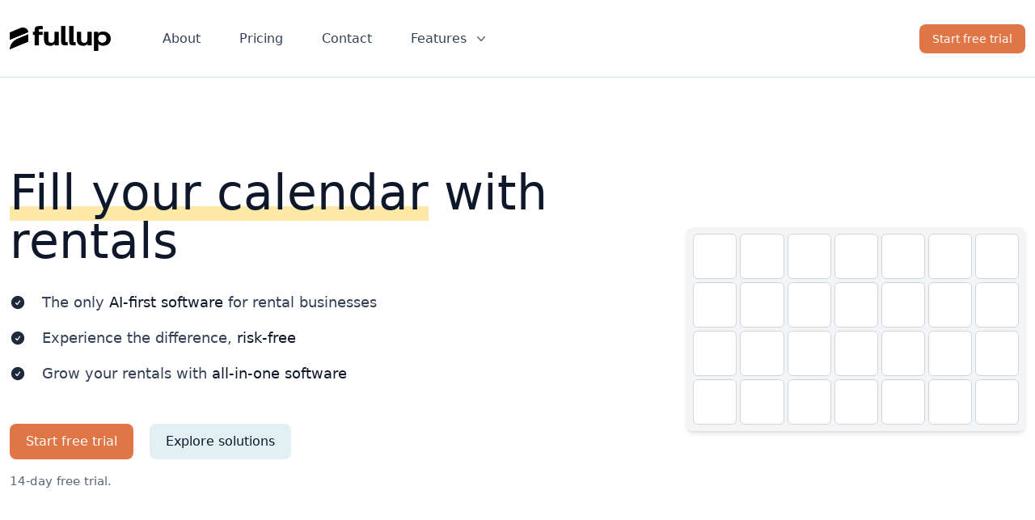

--- FILE ---
content_type: text/html; charset=utf-8
request_url: https://www.getfullup.com/
body_size: 12555
content:
<!DOCTYPE html><html lang="en"><head><meta charSet="utf-8"/><meta name="viewport" content="width=device-width, initial-scale=1"/><link rel="preload" href="/_next/static/media/a34f9d1faa5f3315-s.p.woff2" as="font" crossorigin="" type="font/woff2"/><link rel="preload" as="image" href="https://cdn.getfullup.com/fullup/fullup-logo-125h.png" fetchPriority="high"/><link rel="stylesheet" href="/_next/static/css/3704098b06ea4f8b.css" data-precedence="next"/><link rel="preload" as="script" fetchPriority="low" href="/_next/static/chunks/webpack-141bbb40d0eb3273.js"/><script src="/_next/static/chunks/1dd3208c-11b2674962c4b35f.js" async=""></script><script src="/_next/static/chunks/9997-8ed590be4a8f080d.js" async=""></script><script src="/_next/static/chunks/main-app-e6783b692b9410aa.js" async=""></script><script src="/_next/static/chunks/5992-999e865d8eebec62.js" async=""></script><script src="/_next/static/chunks/3653-ec448311322454f7.js" async=""></script><script src="/_next/static/chunks/3040-bc95998f56d16f97.js" async=""></script><script src="/_next/static/chunks/8618-2721e730dc7a9271.js" async=""></script><script src="/_next/static/chunks/9793-c9c7d47ab5522f63.js" async=""></script><script src="/_next/static/chunks/6121-202ac29df6b1a5e5.js" async=""></script><script src="/_next/static/chunks/6639-55898f09d6e38efe.js" async=""></script><script src="/_next/static/chunks/3679-81c98641a43ae778.js" async=""></script><script src="/_next/static/chunks/8829-bbae84fb460f28ce.js" async=""></script><script src="/_next/static/chunks/4800-08baa0cfc735a891.js" async=""></script><script src="/_next/static/chunks/8351-4b0c88a2fa48e8f4.js" async=""></script><script src="/_next/static/chunks/4316-0f639f3d491a1461.js" async=""></script><script src="/_next/static/chunks/app/(marketing)/%5B%5B...catchAll%5D%5D/page-3e352b71b49bf687.js" async=""></script><script src="/_next/static/chunks/7536-e357b28dce9dd540.js" async=""></script><script src="/_next/static/chunks/app/(marketing)/(integrations-section)/layout-b145948a20d06a38.js" async=""></script><script src="/_next/static/chunks/8bb4d8db-3453e478a15881e0.js" async=""></script><script src="/_next/static/chunks/1228-f57b34339c65527c.js" async=""></script><script src="/_next/static/chunks/7042-0933961530e61680.js" async=""></script><script src="/_next/static/chunks/3184-54fe13cb9e443458.js" async=""></script><script src="/_next/static/chunks/2548-b0de2edd5543a4d9.js" async=""></script><script src="/_next/static/chunks/app/(marketing)/layout-d2659ebdb18904e0.js" async=""></script><script src="/_next/static/chunks/4747-f251c47ae34c973e.js" async=""></script><script src="/_next/static/chunks/app/layout-7074ac5d5397d014.js" async=""></script><title>Fullup | The only AI-first software for rental businesses</title><meta name="description" content="Start your 14-day free trial of Fullup and unleash your rental business with the only AI-first, all-in-one software for rentals."/><meta property="og:title" content="Fullup | The only AI-first software for rental businesses"/><meta property="og:description" content="Start your 14-day free trial of Fullup and unleash your rental business with the only AI-first, all-in-one software for rentals."/><meta property="og:site_name" content="Fullup"/><meta property="og:image" content="https://cdn.getfullup.com/fullup/fullup_og-bikes.jpg"/><meta property="og:image:width" content="1200"/><meta property="og:image:height" content="630"/><meta property="og:image:alt" content="AI-first software for rental businesses at Fullup"/><meta name="twitter:card" content="summary_large_image"/><meta name="twitter:title" content="Fullup | The only AI-first software for rental businesses"/><meta name="twitter:description" content="Start your 14-day free trial of Fullup and unleash your rental business with the only AI-first, all-in-one software for rentals."/><meta name="twitter:image" content="https://cdn.getfullup.com/fullup/fullup_og-bikes.jpg"/><meta name="twitter:image:width" content="1200"/><meta name="twitter:image:height" content="630"/><meta name="twitter:image:alt" content="AI-first software for rental businesses at Fullup"/><link rel="icon" href="https://cdn.getfullup.com/fullup/fullup-favicon.ico"/><meta name="next-size-adjust"/><script src="/_next/static/chunks/polyfills-c67a75d1b6f99dc8.js" noModule=""></script></head><body class="min-h-screen font-sans __variable_d65c78" style="--primary-color-50:#f8fafc;--primary-color-100:#f1f5f9;--primary-color-200:#e2e8f0;--primary-color-300:#cbd5e1;--primary-color-400:#94a3b8;--primary-color-500:#64748b;--primary-color-600:#475569;--primary-color-700:#334155;--primary-color-800:#1e293b;--primary-color-900:#0f172a;--primary-color-950:#020617;--secondary-color-50:#f0f9ff;--secondary-color-100:#e0f2fe;--secondary-color-200:#bae6fd;--secondary-color-300:#7dd3fc;--secondary-color-400:#38bdf8;--secondary-color-500:#0ea5e9;--secondary-color-600:#0284c7;--secondary-color-700:#0369a1;--secondary-color-800:#075985;--secondary-color-900:#0c4a6e;--secondary-color-950:#082f49;--tertiary-color-50:#fafaf9;--tertiary-color-100:#f5f5f4;--tertiary-color-200:#e7e5e4;--tertiary-color-300:#d6d3d1;--tertiary-color-400:#a8a29e;--tertiary-color-500:#78716c;--tertiary-color-600:#57534e;--tertiary-color-700:#44403c;--tertiary-color-800:#292524;--tertiary-color-900:#1c1917;--tertiary-color-950:#0c0a09;--toastify-color-progress-light:#64748b;--fc-button-bg-color:#6b7280;--fc-button-border-color:#6b7280;--fc-button-hover-bg-color:#4b5563;--fc-button-hover-border-color:#4b5563;--fc-button-active-bg-color:#374151;--fc-button-active-border-color:#374151"><div class="mb-0 md:mb-20"><header class="h-24 md:fixed md:top-0 md:left-0 md:right-0 md:bg-white md:z-50"><div class="mx-auto max-w-screen-xl px-3 flex h-full w-full items-center border-b border-gray-secondary-300/60"><nav class="relative z-50 flex w-full items-center justify-between "><div class="flex items-center space-x-8 lg:space-x-12"><a class="flex flex-shrink-0 items-center" aria-label="Home" href="/"><img alt="Fullup logo" fetchPriority="high" width="0" height="0" decoding="async" data-nimg="1" class="sm:h-8 md:hidden lg:block lg:h-9" style="color:transparent;width:125px;height:auto" src="https://cdn.getfullup.com/fullup/fullup-logo-125h.png"/><img alt="Fullup logo icon" loading="lazy" width="0" height="0" decoding="async" data-nimg="1" class="hidden h-7 w-auto md:block lg:hidden" style="color:transparent" src="https://cdn.getfullup.com/fullup/icon-no-padding.png"/></a><div class="hidden items-center space-x-3 md:flex lg:space-x-4"><a class="text-slate-700  hover:text-slate-900 inline-block px-4 py-2 font-medium" href="/about">About</a><a class="text-slate-700  hover:text-slate-900 inline-block px-4 py-2 font-medium" href="/pricing">Pricing</a><a class="text-slate-700  hover:text-slate-900 inline-block px-4 py-2 font-medium" href="/contact">Contact</a><div class="relative" data-headlessui-state=""><button class="group flex items-center px-4 py-2 font-medium outline-none duration-150 ease-in-out focus:outline-none text-slate-700   hover:text-slate-900" id="headlessui-menu-button-:R3qarpla:" type="button" aria-haspopup="menu" aria-expanded="false" data-headlessui-state=""><span>Features</span><svg xmlns="http://www.w3.org/2000/svg" viewBox="0 0 20 20" fill="currentColor" aria-hidden="true" class="ml-2 h-5 w-5 duration-300 text-slate-600/90 group-hover:text-slate-900"><path fill-rule="evenodd" d="M5.23 7.21a.75.75 0 011.06.02L10 11.168l3.71-3.938a.75.75 0 111.08 1.04l-4.25 4.5a.75.75 0 01-1.08 0l-4.25-4.5a.75.75 0 01.02-1.06z" clip-rule="evenodd"></path></svg></button></div></div></div><div><div class="flex items-center space-x-4"><a class="duration-150 ease-in-out inline-flex items-center justify-center font-medium group rounded-lg px-4 py-2 text-sm bg-fullup-primary text-white hover:bg-fullup-primary/80" href="/onboard/landing">Start free trial</a></div></div></nav><div class="ml-4 md:hidden"><div data-headlessui-state=""><button class="group relative z-50 flex cursor-pointer items-center justify-center border border-gray-secondary-400/75 bg-gray-secondary-50 p-3 transition duration-300 ease-in-out focus:outline-none md:hidden" aria-label="Toggle Navigation" type="button" aria-expanded="false" data-headlessui-state=""><span class="relative h-3.5 w-4"><span class="absolute block h-0.5 rotate-0 transform rounded-full bg-slate-600 opacity-100 transition-all duration-200 ease-linear group-hover:bg-slate-900 left-0 top-0 w-full"></span><span class="absolute left-0 top-1.5 block h-0.5 w-full transform rounded-full bg-slate-600 opacity-100 transition-all duration-200 ease-linear group-hover:bg-gray-900 rotate-0"></span><span class="absolute left-0 top-1.5 block h-0.5 w-full transform rounded-full bg-slate-600 opacity-100 transition-all duration-200 ease-linear group-hover:bg-gray-900 rotate-0"></span><span class="absolute block h-0.5 rotate-0 transform rounded-full bg-slate-600 opacity-100 transition-all duration-200 ease-linear group-hover:bg-gray-900 left-0 top-3 w-full"></span></span></button></div><span hidden="" style="position:fixed;top:1px;left:1px;width:1px;height:0;padding:0;margin:-1px;overflow:hidden;clip:rect(0, 0, 0, 0);white-space:nowrap;border-width:0;display:none"></span></div></div></header></div><section class="relative overflow-hidden pt-16 md:pt-20 xl:pt-32"><div class="mx-auto max-w-screen-xl px-3"><div class="grid grid-cols-1 md:grid-cols-4 xl:grid-cols-3"><div class="col-span-1 md:col-span-2 md:pr-10"><h1 class="text-4xl font-medium leading-tighter text-slate-900 text-left xl:text-6xl"><span><span class="hightlight-marker">Fill your calendar</span> with rentals</span></h1><ul class="mt-6 flex flex-col space-y-2 md:mx-auto md:mt-8 md:xl:space-x-0 xl:space-y-4"><li class="flex items-center md:items-start xl:items-center"><svg xmlns="http://www.w3.org/2000/svg" viewBox="0 0 24 24" fill="currentColor" aria-hidden="true" class="h-5 w-5 shrink-0 text-slate-800 md:h-6 md:w-6 xl:h-5 xl:w-5"><path fill-rule="evenodd" d="M2.25 12c0-5.385 4.365-9.75 9.75-9.75s9.75 4.365 9.75 9.75-4.365 9.75-9.75 9.75S2.25 17.385 2.25 12zm13.36-1.814a.75.75 0 10-1.22-.872l-3.236 4.53L9.53 12.22a.75.75 0 00-1.06 1.06l2.25 2.25a.75.75 0 001.14-.094l3.75-5.25z" clip-rule="evenodd"></path></svg><p class="ml-3 text-slate-700 lg:ml-4 xl:ml-5 xl:text-lg">The only<!-- --> <span class="font-medium text-slate-900">AI-first software</span> <!-- -->for rental businesses</p></li><li class="flex items-center md:items-start xl:items-center"><svg xmlns="http://www.w3.org/2000/svg" viewBox="0 0 24 24" fill="currentColor" aria-hidden="true" class="h-5 w-5 shrink-0 text-slate-800 md:h-6 md:w-6 xl:h-5 xl:w-5"><path fill-rule="evenodd" d="M2.25 12c0-5.385 4.365-9.75 9.75-9.75s9.75 4.365 9.75 9.75-4.365 9.75-9.75 9.75S2.25 17.385 2.25 12zm13.36-1.814a.75.75 0 10-1.22-.872l-3.236 4.53L9.53 12.22a.75.75 0 00-1.06 1.06l2.25 2.25a.75.75 0 001.14-.094l3.75-5.25z" clip-rule="evenodd"></path></svg><p class="ml-3 text-slate-700 lg:ml-4 xl:ml-5 xl:text-lg">Experience the difference,<!-- --> <span class="font-medium text-slate-900">risk-free</span></p></li><li class="flex items-center md:items-start xl:items-center"><svg xmlns="http://www.w3.org/2000/svg" viewBox="0 0 24 24" fill="currentColor" aria-hidden="true" class="h-5 w-5 shrink-0 text-slate-800 md:h-6 md:w-6 xl:h-5 xl:w-5"><path fill-rule="evenodd" d="M2.25 12c0-5.385 4.365-9.75 9.75-9.75s9.75 4.365 9.75 9.75-4.365 9.75-9.75 9.75S2.25 17.385 2.25 12zm13.36-1.814a.75.75 0 10-1.22-.872l-3.236 4.53L9.53 12.22a.75.75 0 00-1.06 1.06l2.25 2.25a.75.75 0 001.14-.094l3.75-5.25z" clip-rule="evenodd"></path></svg><p class="ml-3 text-slate-700 lg:ml-4 xl:ml-5 xl:text-lg">Grow your rentals with<!-- --> <span class="font-medium text-slate-900">all-in-one software</span></p></li></ul><div class="mt-10 flex flex-row space-x-5 md:mt-12 items-center"><a class="duration-150 ease-in-out inline-flex items-center justify-center font-medium group rounded-lg px-5 py-2.5 text-base bg-fullup-primary text-white hover:bg-fullup-primary/80 w-full sm:w-auto text-sm lg:text-base" href="/onboard/landing">Start free trial</a><a class="duration-150 ease-in-out inline-flex items-center justify-center font-medium group rounded-lg px-5 py-2.5 text-base text-slate-900 bg-gray-secondary-100 hover:bg-gray-secondary-200/70 w-full sm:w-auto text-sm lg:text-base" href="/about">Explore solutions</a></div><p class="mt-4 flex text-md text-slate-600/90">14-day free trial.</p></div><div class="hidden md:col-span-2 xl:col-span-1 md:flex items-center"><div class="grid grid-cols-7 gap-1 w-full p-2 bg-gray-100 rounded-lg shadow-md"><div class="w-full h-0 pb-[100%] border border-gray-300 rounded-md bg-white transition-colors duration-300"></div><div class="w-full h-0 pb-[100%] border border-gray-300 rounded-md bg-white transition-colors duration-300"></div><div class="w-full h-0 pb-[100%] border border-gray-300 rounded-md bg-white transition-colors duration-300"></div><div class="w-full h-0 pb-[100%] border border-gray-300 rounded-md bg-white transition-colors duration-300"></div><div class="w-full h-0 pb-[100%] border border-gray-300 rounded-md bg-white transition-colors duration-300"></div><div class="w-full h-0 pb-[100%] border border-gray-300 rounded-md bg-white transition-colors duration-300"></div><div class="w-full h-0 pb-[100%] border border-gray-300 rounded-md bg-white transition-colors duration-300"></div><div class="w-full h-0 pb-[100%] border border-gray-300 rounded-md bg-white transition-colors duration-300"></div><div class="w-full h-0 pb-[100%] border border-gray-300 rounded-md bg-white transition-colors duration-300"></div><div class="w-full h-0 pb-[100%] border border-gray-300 rounded-md bg-white transition-colors duration-300"></div><div class="w-full h-0 pb-[100%] border border-gray-300 rounded-md bg-white transition-colors duration-300"></div><div class="w-full h-0 pb-[100%] border border-gray-300 rounded-md bg-white transition-colors duration-300"></div><div class="w-full h-0 pb-[100%] border border-gray-300 rounded-md bg-white transition-colors duration-300"></div><div class="w-full h-0 pb-[100%] border border-gray-300 rounded-md bg-white transition-colors duration-300"></div><div class="w-full h-0 pb-[100%] border border-gray-300 rounded-md bg-white transition-colors duration-300"></div><div class="w-full h-0 pb-[100%] border border-gray-300 rounded-md bg-white transition-colors duration-300"></div><div class="w-full h-0 pb-[100%] border border-gray-300 rounded-md bg-white transition-colors duration-300"></div><div class="w-full h-0 pb-[100%] border border-gray-300 rounded-md bg-white transition-colors duration-300"></div><div class="w-full h-0 pb-[100%] border border-gray-300 rounded-md bg-white transition-colors duration-300"></div><div class="w-full h-0 pb-[100%] border border-gray-300 rounded-md bg-white transition-colors duration-300"></div><div class="w-full h-0 pb-[100%] border border-gray-300 rounded-md bg-white transition-colors duration-300"></div><div class="w-full h-0 pb-[100%] border border-gray-300 rounded-md bg-white transition-colors duration-300"></div><div class="w-full h-0 pb-[100%] border border-gray-300 rounded-md bg-white transition-colors duration-300"></div><div class="w-full h-0 pb-[100%] border border-gray-300 rounded-md bg-white transition-colors duration-300"></div><div class="w-full h-0 pb-[100%] border border-gray-300 rounded-md bg-white transition-colors duration-300"></div><div class="w-full h-0 pb-[100%] border border-gray-300 rounded-md bg-white transition-colors duration-300"></div><div class="w-full h-0 pb-[100%] border border-gray-300 rounded-md bg-white transition-colors duration-300"></div><div class="w-full h-0 pb-[100%] border border-gray-300 rounded-md bg-white transition-colors duration-300"></div></div></div></div></div></section><div class="pt-32"><section class="relative overflow-hidden pb-20 pt-32 lg:pb-28 lg:pt-24"><div class="mx-auto max-w-screen-xl px-3"><div class="relative mx-auto w-full max-w-lg sm:max-w-xl lg:mx-0 lg:max-w-none"><div class="left-0 top-1/2 z-10 w-full lg:absolute lg:w-1/2 lg:-translate-y-1/2"><img alt="AI, your newest, cheapest rental business employee, with Fullup" loading="lazy" width="0" height="0" decoding="async" data-nimg="1" class="h-auto w-full" style="color:transparent" src="https://cdn.getfullup.com/fullup/fullup_employees.jpg"/><div class="absolute right-0 top-0 w-64 -translate-y-24 bg-gray-secondary-100/95 p-6 backdrop-blur-sm sm:py-7 lg:bottom-0 lg:left-0 lg:top-[unset] lg:translate-y-24 2xl:-translate-x-16"><p class="text-4xl font-semibold text-slate-900 xl:text-5xl">500+</p><p class="mt-5 text-slate-700">Content blocks created with Fullup&#x27;s AI tools</p></div></div><div class="w-full border border-gray-secondary-400/60 bg-gray-secondary-50 px-6 py-10 sm:p-14 lg:ml-auto lg:w-7/12 lg:py-32 lg:pl-28 xl:pl-36 xl:pr-20"><h2 class="text-4xl font-semibold leading-tight text-slate-900 xl:text-5xl xl:leading-tight">AI: Your newest, most efficient employee</h2><p class="mt-6 leading-relaxed text-slate-700 sm:mt-8 sm:text-lg sm:leading-8">Focus on what matters to your customers, not on repetitive, time-consuming tasks. Harness the power of AI, included with your Fullup subscription.</p><a class="duration-150 ease-in-out inline-flex items-center justify-center font-medium group rounded-lg border px-5 py-2.5 text-base text-slate-800 hover:border-fullup-primary hover:bg-fullup-primary hover:text-white mt-10 sm:mt-12" href="/integrations">Learn more</a></div></div><div class="relative mx-auto mt-48 w-full max-w-lg sm:max-w-xl lg:mx-0 lg:mt-32 lg:max-w-none"><div class="right-0 top-1/2 z-10 w-full lg:absolute lg:w-1/2 lg:-translate-y-1/2"><img alt="Kayak rentals" loading="lazy" width="0" height="0" decoding="async" data-nimg="1" class="h-auto w-full" style="color:transparent" src="https://cdn.getfullup.com/fullup/fullup_kayak-rental-business.jpg"/><div class="absolute left-0 top-0 w-64 -translate-y-24 bg-gray-secondary-100/95 p-6 backdrop-blur-sm sm:py-7 lg:bottom-0 lg:left-[unset] lg:right-0 lg:top-[unset] lg:translate-y-24 2xl:translate-x-16"><p class="text-4xl font-semibold text-slate-900 xl:text-5xl">2.6M+</p><p class="mt-5 text-slate-700">AI tokens processed by Fullup</p></div></div><div class="w-full border border-gray-secondary-400/60 bg-gray-secondary-50 px-6 py-10 sm:p-14 lg:w-7/12 lg:py-32 lg:pr-28 xl:pl-16 xl:pr-36 "><h2 class="text-4xl font-semibold leading-tight text-slate-900 xl:text-5xl xl:leading-tight">Everything you expect from rental software, and more</h2><p class="mt-6 leading-relaxed text-slate-700 sm:mt-8 sm:text-lg sm:leading-8">Your rental business should have real-time product availability, a powerful booking engine, document and waiver management, seamless multi-location support and map-based delivery areas. With Fullup, you get all that and more with AI-powered automation.</p><a class="duration-150 ease-in-out inline-flex items-center justify-center font-medium group rounded-lg border px-5 py-2.5 text-base text-slate-800 hover:border-fullup-primary hover:bg-fullup-primary hover:text-white mt-10 sm:mt-12" href="/about">Learn more</a></div></div></div></section></div><section class="relative overflow-hidden pb-8 pt-20 lg:pb-12 lg:pt-28"><div class="mx-auto max-w-screen-xl px-3"><div class="relative mx-auto w-full max-w-lg sm:max-w-3xl lg:mx-0 lg:max-w-none"><h2 class="mx-auto max-w-2xl text-center text-4xl font-semibold leading-tight text-slate-900 sm:text-5xl sm:leading-tight">Unleash your rental business</h2><div class="mt-10 grid sm:mt-16 sm:grid-cols-2 lg:mt-24 lg:grid-cols-3"><div class="sm:after:content-[&#x27;&#x27;] sm:after:right-0 sm:after:h-5/6 sm:after:w-px sm:after:absolute sm:after:bg-gray-secondary-400/60 relative mx-auto flex max-w-md flex-col items-center justify-center px-8 py-12 sm:mx-0 sm:max-w-none xl:px-12 xl:py-16"><div class="flex flex-1 flex-col items-center"><svg xmlns="http://www.w3.org/2000/svg" viewBox="0 0 24 24" fill="currentColor" aria-hidden="true" class="h-16 w-16" color="#334155"><path d="M21.721 12.752a9.711 9.711 0 00-.945-5.003 12.754 12.754 0 01-4.339 2.708 18.991 18.991 0 01-.214 4.772 17.165 17.165 0 005.498-2.477zM14.634 15.55a17.324 17.324 0 00.332-4.647c-.952.227-1.945.347-2.966.347-1.021 0-2.014-.12-2.966-.347a17.515 17.515 0 00.332 4.647 17.385 17.385 0 005.268 0zM9.772 17.119a18.963 18.963 0 004.456 0A17.182 17.182 0 0112 21.724a17.18 17.18 0 01-2.228-4.605zM7.777 15.23a18.87 18.87 0 01-.214-4.774 12.753 12.753 0 01-4.34-2.708 9.711 9.711 0 00-.944 5.004 17.165 17.165 0 005.498 2.477zM21.356 14.752a9.765 9.765 0 01-7.478 6.817 18.64 18.64 0 001.988-4.718 18.627 18.627 0 005.49-2.098zM2.644 14.752c1.682.971 3.53 1.688 5.49 2.099a18.64 18.64 0 001.988 4.718 9.765 9.765 0 01-7.478-6.816zM13.878 2.43a9.755 9.755 0 016.116 3.986 11.267 11.267 0 01-3.746 2.504 18.63 18.63 0 00-2.37-6.49zM12 2.276a17.152 17.152 0 012.805 7.121c-.897.23-1.837.353-2.805.353-.968 0-1.908-.122-2.805-.353A17.151 17.151 0 0112 2.276zM10.122 2.43a18.629 18.629 0 00-2.37 6.49 11.266 11.266 0 01-3.746-2.504 9.754 9.754 0 016.116-3.985z"></path></svg><h3 class="mt-8 text-center text-3xl font-semibold leading-tighter text-slate-900 sm:mt-12">Complete AI website</h3><p class="mt-5 text-center leading-relaxed text-slate-600 sm:mt-6">Say goodbye to the stress of website content development. Fullup&#x27;s use of LLM technology delivers tailored, dynamic content directly to your new site, saving you valuable time.</p></div><a class="duration-150 ease-in-out inline-flex items-center justify-center font-medium group rounded-lg border px-5 py-2.5 text-base text-slate-800 hover:border-fullup-primary hover:bg-fullup-primary hover:text-white mt-12 sm:mt-16" href="/complete-ai-rental-website">Learn more</a></div><div class="lg:after:content-[&#x27;&#x27;] lg:after:right-0 lg:after:h-5/6 lg:after:w-px lg:after:absolute lg:after:bg-gray-secondary-400/60 before:top-0 before:w-5/6 before:h-px before:absolute before:bg-gray-secondary-400/60 before:content-[&#x27;&#x27;] sm:before:h-0 relative mx-auto flex max-w-md flex-col items-center justify-center px-8 py-12 sm:mx-0 sm:max-w-none xl:px-12 xl:py-16"><div class="flex flex-1 flex-col items-center"><svg xmlns="http://www.w3.org/2000/svg" viewBox="0 0 24 24" fill="currentColor" aria-hidden="true" class="h-16 w-16" color="#334155"><path fill-rule="evenodd" d="M12 6.75a5.25 5.25 0 016.775-5.025.75.75 0 01.313 1.248l-3.32 3.319c.063.475.276.934.641 1.299.365.365.824.578 1.3.64l3.318-3.319a.75.75 0 011.248.313 5.25 5.25 0 01-5.472 6.756c-1.018-.086-1.87.1-2.309.634L7.344 21.3A3.298 3.298 0 112.7 16.657l8.684-7.151c.533-.44.72-1.291.634-2.309A5.342 5.342 0 0112 6.75zM4.117 19.125a.75.75 0 01.75-.75h.008a.75.75 0 01.75.75v.008a.75.75 0 01-.75.75h-.008a.75.75 0 01-.75-.75v-.008z" clip-rule="evenodd"></path><path d="M10.076 8.64l-2.201-2.2V4.874a.75.75 0 00-.364-.643l-3.75-2.25a.75.75 0 00-.916.113l-.75.75a.75.75 0 00-.113.916l2.25 3.75a.75.75 0 00.643.364h1.564l2.062 2.062 1.575-1.297z"></path><path fill-rule="evenodd" d="M12.556 17.329l4.183 4.182a3.375 3.375 0 004.773-4.773l-3.306-3.305a6.803 6.803 0 01-1.53.043c-.394-.034-.682-.006-.867.042a.589.589 0 00-.167.063l-3.086 3.748zm3.414-1.36a.75.75 0 011.06 0l1.875 1.876a.75.75 0 11-1.06 1.06L15.97 17.03a.75.75 0 010-1.06z" clip-rule="evenodd"></path></svg><h3 class="mt-8 text-center text-3xl font-semibold leading-tighter text-slate-900 sm:mt-12">Website builder</h3><p class="mt-5 text-center leading-relaxed text-slate-600 sm:mt-6">When you want to fine-tune your website, use Fullup&#x27;s intuitive drag-and-drop website builder. No coding experience required.</p></div><a class="duration-150 ease-in-out inline-flex items-center justify-center font-medium group rounded-lg border px-5 py-2.5 text-base text-slate-800 hover:border-fullup-primary hover:bg-fullup-primary hover:text-white mt-12 sm:mt-16" href="/website-builder">Learn more</a></div><div class="sm:after:content-[&#x27;&#x27;] sm:after:right-0 sm:after:h-5/6 sm:after:w-px sm:after:absolute sm:after:bg-gray-secondary-400/60 lg:after:w-0 before:top-0 before:w-5/6 before:h-px before:absolute before:bg-gray-secondary-400/60 before:content-[&#x27;&#x27;] lg:before:h-0 relative mx-auto flex max-w-md flex-col items-center justify-center px-8 py-12 sm:mx-0 sm:max-w-none xl:px-12 xl:py-16"><div class="flex flex-1 flex-col items-center"><svg xmlns="http://www.w3.org/2000/svg" viewBox="0 0 24 24" fill="currentColor" aria-hidden="true" class="h-16 w-16" color="#334155"><path fill-rule="evenodd" d="M5.625 1.5c-1.036 0-1.875.84-1.875 1.875v17.25c0 1.035.84 1.875 1.875 1.875h12.75c1.035 0 1.875-.84 1.875-1.875V12.75A3.75 3.75 0 0016.5 9h-1.875a1.875 1.875 0 01-1.875-1.875V5.25A3.75 3.75 0 009 1.5H5.625zM7.5 15a.75.75 0 01.75-.75h7.5a.75.75 0 010 1.5h-7.5A.75.75 0 017.5 15zm.75 2.25a.75.75 0 000 1.5H12a.75.75 0 000-1.5H8.25z" clip-rule="evenodd"></path><path d="M12.971 1.816A5.23 5.23 0 0114.25 5.25v1.875c0 .207.168.375.375.375H16.5a5.23 5.23 0 013.434 1.279 9.768 9.768 0 00-6.963-6.963z"></path></svg><h3 class="mt-8 text-center text-3xl font-semibold leading-tighter text-slate-900 sm:mt-12">Document management</h3><p class="mt-5 text-center leading-relaxed text-slate-600 sm:mt-6">Fullup&#x27;s document management system lets you create, store, manage, and share documents with your customers. Get unlimited documents and signatures.</p></div><a class="duration-150 ease-in-out inline-flex items-center justify-center font-medium group rounded-lg border px-5 py-2.5 text-base text-slate-800 hover:border-fullup-primary hover:bg-fullup-primary hover:text-white mt-12 sm:mt-16" href="/documents-signatures">Learn more</a></div><div class="lg:after:content-[&#x27;&#x27;] lg:after:right-0 lg:after:h-5/6 lg:after:w-px lg:after:absolute lg:after:bg-gray-secondary-400/60 before:top-0 before:w-5/6 before:h-px before:absolute before:bg-gray-secondary-400/60 before:content-[&#x27;&#x27;] relative mx-auto flex max-w-md flex-col items-center justify-center px-8 py-12 sm:mx-0 sm:max-w-none xl:px-12 xl:py-16"><div class="flex flex-1 flex-col items-center"><svg xmlns="http://www.w3.org/2000/svg" viewBox="0 0 24 24" fill="currentColor" aria-hidden="true" class="h-16 w-16" color="#334155"><path fill-rule="evenodd" d="M14.615 1.595a.75.75 0 01.359.852L12.982 9.75h7.268a.75.75 0 01.548 1.262l-10.5 11.25a.75.75 0 01-1.272-.71l1.992-7.302H3.75a.75.75 0 01-.548-1.262l10.5-11.25a.75.75 0 01.913-.143z" clip-rule="evenodd"></path></svg><h3 class="mt-8 text-center text-3xl font-semibold leading-tighter text-slate-900 sm:mt-12">Powerful booking engine</h3><p class="mt-5 text-center leading-relaxed text-slate-600 sm:mt-6">Fullup&#x27;s booking engine is designed to help you manage your rental business with ease. You and your customers get real-time insights and availability.</p></div><a class="duration-150 ease-in-out inline-flex items-center justify-center font-medium group rounded-lg border px-5 py-2.5 text-base text-slate-800 hover:border-fullup-primary hover:bg-fullup-primary hover:text-white mt-12 sm:mt-16" href="/booking-engine">Learn more</a></div><div class="sm:after:content-[&#x27;&#x27;] sm:after:right-0 sm:after:h-5/6 sm:after:w-px sm:after:absolute sm:after:bg-gray-secondary-400/60 before:top-0 before:w-5/6 before:h-px before:absolute before:bg-gray-secondary-400/60 before:content-[&#x27;&#x27;] relative mx-auto flex max-w-md flex-col items-center justify-center px-8 py-12 sm:mx-0 sm:max-w-none xl:px-12 xl:py-16"><div class="flex flex-1 flex-col items-center"><svg xmlns="http://www.w3.org/2000/svg" viewBox="0 0 24 24" fill="currentColor" aria-hidden="true" class="h-16 w-16" color="#334155"><path d="M3.375 3C2.339 3 1.5 3.84 1.5 4.875v.75c0 1.036.84 1.875 1.875 1.875h17.25c1.035 0 1.875-.84 1.875-1.875v-.75C22.5 3.839 21.66 3 20.625 3H3.375z"></path><path fill-rule="evenodd" d="M3.087 9l.54 9.176A3 3 0 006.62 21h10.757a3 3 0 002.995-2.824L20.913 9H3.087zm6.163 3.75A.75.75 0 0110 12h4a.75.75 0 010 1.5h-4a.75.75 0 01-.75-.75z" clip-rule="evenodd"></path></svg><h3 class="mt-8 text-center text-3xl font-semibold leading-tighter text-slate-900 sm:mt-12">Manage inventory</h3><p class="mt-5 text-center leading-relaxed text-slate-600 sm:mt-6">Fullup&#x27;s inventory management system helps you keep track of your rental items. You can easily add, edit, and remove items from your inventory. Know which products are available and when.</p></div><a class="duration-150 ease-in-out inline-flex items-center justify-center font-medium group rounded-lg border px-5 py-2.5 text-base text-slate-800 hover:border-fullup-primary hover:bg-fullup-primary hover:text-white mt-12 sm:mt-16" href="/inventory-management">Learn more</a></div><div class="before:top-0 before:w-5/6 before:h-px before:absolute before:bg-gray-secondary-400/60 before:content-[&#x27;&#x27;] relative mx-auto flex max-w-md flex-col items-center justify-center px-8 py-12 sm:mx-0 sm:max-w-none xl:px-12 xl:py-16"><div class="flex flex-1 flex-col items-center"><svg xmlns="http://www.w3.org/2000/svg" viewBox="0 0 24 24" fill="currentColor" aria-hidden="true" class="h-16 w-16" color="#334155"><path d="M3.375 4.5C2.339 4.5 1.5 5.34 1.5 6.375V13.5h12V6.375c0-1.036-.84-1.875-1.875-1.875h-8.25zM13.5 15h-12v2.625c0 1.035.84 1.875 1.875 1.875h.375a3 3 0 116 0h3a.75.75 0 00.75-.75V15z"></path><path d="M8.25 19.5a1.5 1.5 0 10-3 0 1.5 1.5 0 003 0zM15.75 6.75a.75.75 0 00-.75.75v11.25c0 .087.015.17.042.248a3 3 0 015.958.464c.853-.175 1.522-.935 1.464-1.883a18.659 18.659 0 00-3.732-10.104 1.837 1.837 0 00-1.47-.725H15.75z"></path><path d="M19.5 19.5a1.5 1.5 0 10-3 0 1.5 1.5 0 003 0z"></path></svg><h3 class="mt-8 text-center text-3xl font-semibold leading-tighter text-slate-900 sm:mt-12">Deliveries and pick-ups</h3><p class="mt-5 text-center leading-relaxed text-slate-600 sm:mt-6">Fullup&#x27;s map-based delivery areas help you manage your deliveries and pick-ups with ease. Your customers see delivery areas and costs in real-time.</p></div><a class="duration-150 ease-in-out inline-flex items-center justify-center font-medium group rounded-lg border px-5 py-2.5 text-base text-slate-800 hover:border-fullup-primary hover:bg-fullup-primary hover:text-white mt-12 sm:mt-16" href="/deliveries-pick-ups">Learn more</a></div></div></div></div></section><section class="relative overflow-hidden bg-fullup-tertiary pt-24 lg:py-24"><div class="mx-auto max-w-screen-xl px-3"><div class="relative z-10 mx-auto w-full max-w-lg sm:max-w-xl lg:mx-0"><h2 class="text-4xl font-semibold leading-tight text-white sm:text-5xl sm:leading-tight">How Fullup works</h2><div class="mt-12 space-y-8 divide-y divide-gray-secondary-400/90 sm:mt-16"><div class="flex items-center space-x-10"><span class="text-4xl font-semibold text-white">01</span><span class="text-xl leading-snug text-slate-50">Sign up for a free trial.</span></div><div class="flex items-center space-x-10 pt-8"><span class="text-4xl font-semibold text-white">02</span><span class="text-xl leading-snug text-slate-50">Let AI build your website.</span></div><div class="flex items-center space-x-10 pt-8"><span class="text-4xl font-semibold text-white">03</span><span class="text-xl leading-snug text-slate-50">Your store is open. You can add products, connect your Stripe account and start accepting bookings.</span></div></div><a class="duration-150 ease-in-out inline-flex items-center justify-center font-medium group rounded-lg border px-6 py-3 xl:px-7 xl:py-4 text-base xl:text-lg border-fullup-light text-white hover:bg-fullup-light hover:text-slate-900 mt-16 sm:mt-20" href="/onboard/landing">Start your free trial</a></div></div><div class="relative mt-16 h-80 w-full sm:h-96 lg:absolute lg:inset-y-0 lg:right-0 lg:mt-0 lg:h-full lg:w-5/12"><img alt="Tool rental business with Fullup" loading="lazy" width="0" height="0" decoding="async" data-nimg="1" class="h-full w-full object-cover object-right-top" style="color:transparent" src="https://cdn.getfullup.com/fullup/fullup_tools.jpg"/><div class="absolute inset-0 bg-gradient-to-b from-fullup-tertiary to-white/0 lg:bg-gradient-to-r"></div></div></section><section class="overflow-hidden pb-64 md:pb-32 md:pt-24"><div class="mx-auto max-w-screen-xl px-3 relative"><img alt="Clothes rental business with Fullup" loading="lazy" width="0" height="0" decoding="async" data-nimg="1" class="absolute left-0 right-0 h-80 w-full object-cover object-center md:left-[unset] md:right-6 md:h-auto md:w-1/2 lg:right-8" style="color:transparent" src="https://cdn.getfullup.com/fullup/fullup_inventory_03.jpg"/><div class="relative z-10 translate-y-48 md:w-4/5 md:translate-y-12 lg:w-2/3"><div class="border border-gray-secondary-400/60 bg-gray-secondary-50 px-8 py-12 sm:px-12 sm:py-16 lg:px-16 lg:py-20"><h2 class="text-4xl font-semibold leading-tight text-slate-900 sm:text-5xl sm:leading-tight">Frequently asked questions</h2><ul class="mt-12 space-y-8 divide-y divide-gray-secondary-400/75 sm:mt-16"><li class="" data-headlessui-state=""><button class="flex w-full items-center justify-between" id="headlessui-disclosure-button-:R9ldttbpla:" type="button" aria-expanded="false" data-headlessui-state=""><p class="text-left text-lg font-semibold text-slate-900 sm:text-xl">What is Fullup?</p><span class="rotate-180 before:w-4 sm:before:w-[18px] relative ml-4 flex h-4 w-4 duration-300 before:absolute before:bottom-1/2 before:h-0.5 before:-translate-y-1/2 before:rotate-90 before:bg-slate-800 before:transition-[width] before:content-[&#x27;&#x27;] after:absolute after:bottom-1/2 after:h-0.5 after:w-4 after:-translate-y-1/2 after:bg-slate-800 after:content-[&#x27;&#x27;] sm:h-[18px] sm:w-[18px] sm:after:w-[18px]"></span></button></li><li class="pt-8" data-headlessui-state=""><button class="flex w-full items-center justify-between" id="headlessui-disclosure-button-:Raldttbpla:" type="button" aria-expanded="false" data-headlessui-state=""><p class="text-left text-lg font-semibold text-slate-900 sm:text-xl">What does &quot;AI-first&quot; mean?</p><span class="rotate-180 before:w-4 sm:before:w-[18px] relative ml-4 flex h-4 w-4 duration-300 before:absolute before:bottom-1/2 before:h-0.5 before:-translate-y-1/2 before:rotate-90 before:bg-slate-800 before:transition-[width] before:content-[&#x27;&#x27;] after:absolute after:bottom-1/2 after:h-0.5 after:w-4 after:-translate-y-1/2 after:bg-slate-800 after:content-[&#x27;&#x27;] sm:h-[18px] sm:w-[18px] sm:after:w-[18px]"></span></button></li><li class="pt-8" data-headlessui-state=""><button class="flex w-full items-center justify-between" id="headlessui-disclosure-button-:Rbldttbpla:" type="button" aria-expanded="false" data-headlessui-state=""><p class="text-left text-lg font-semibold text-slate-900 sm:text-xl">Is there a free trial?</p><span class="rotate-180 before:w-4 sm:before:w-[18px] relative ml-4 flex h-4 w-4 duration-300 before:absolute before:bottom-1/2 before:h-0.5 before:-translate-y-1/2 before:rotate-90 before:bg-slate-800 before:transition-[width] before:content-[&#x27;&#x27;] after:absolute after:bottom-1/2 after:h-0.5 after:w-4 after:-translate-y-1/2 after:bg-slate-800 after:content-[&#x27;&#x27;] sm:h-[18px] sm:w-[18px] sm:after:w-[18px]"></span></button></li><li class="pt-8" data-headlessui-state=""><button class="flex w-full items-center justify-between" id="headlessui-disclosure-button-:Rcldttbpla:" type="button" aria-expanded="false" data-headlessui-state=""><p class="text-left text-lg font-semibold text-slate-900 sm:text-xl">Does Fullup support multiple locations?</p><span class="rotate-180 before:w-4 sm:before:w-[18px] relative ml-4 flex h-4 w-4 duration-300 before:absolute before:bottom-1/2 before:h-0.5 before:-translate-y-1/2 before:rotate-90 before:bg-slate-800 before:transition-[width] before:content-[&#x27;&#x27;] after:absolute after:bottom-1/2 after:h-0.5 after:w-4 after:-translate-y-1/2 after:bg-slate-800 after:content-[&#x27;&#x27;] sm:h-[18px] sm:w-[18px] sm:after:w-[18px]"></span></button></li><li class="pt-8" data-headlessui-state=""><button class="flex w-full items-center justify-between" id="headlessui-disclosure-button-:Rdldttbpla:" type="button" aria-expanded="false" data-headlessui-state=""><p class="text-left text-lg font-semibold text-slate-900 sm:text-xl">Which devices does Fullup support?</p><span class="rotate-180 before:w-4 sm:before:w-[18px] relative ml-4 flex h-4 w-4 duration-300 before:absolute before:bottom-1/2 before:h-0.5 before:-translate-y-1/2 before:rotate-90 before:bg-slate-800 before:transition-[width] before:content-[&#x27;&#x27;] after:absolute after:bottom-1/2 after:h-0.5 after:w-4 after:-translate-y-1/2 after:bg-slate-800 after:content-[&#x27;&#x27;] sm:h-[18px] sm:w-[18px] sm:after:w-[18px]"></span></button></li><li class="pt-8" data-headlessui-state=""><button class="flex w-full items-center justify-between" id="headlessui-disclosure-button-:Reldttbpla:" type="button" aria-expanded="false" data-headlessui-state=""><p class="text-left text-lg font-semibold text-slate-900 sm:text-xl">How do I fine-tune my website design?</p><span class="rotate-180 before:w-4 sm:before:w-[18px] relative ml-4 flex h-4 w-4 duration-300 before:absolute before:bottom-1/2 before:h-0.5 before:-translate-y-1/2 before:rotate-90 before:bg-slate-800 before:transition-[width] before:content-[&#x27;&#x27;] after:absolute after:bottom-1/2 after:h-0.5 after:w-4 after:-translate-y-1/2 after:bg-slate-800 after:content-[&#x27;&#x27;] sm:h-[18px] sm:w-[18px] sm:after:w-[18px]"></span></button></li></ul></div></div></div></section><section class="overflow-hidden py-20 md:py-28 lg:py-32"><div class="mx-auto max-w-screen-xl px-3 relative items-center md:grid md:grid-cols-12 md:gap-12"><div class="mx-auto max-w-lg md:col-span-6 md:mx-0 lg:pr-12"><h2 class="text-center text-4xl font-semibold leading-tight text-slate-900 sm:text-5xl sm:leading-tight md:text-left">Start growing your rental business today</h2><p class="mt-6 text-center text-[17px] leading-relaxed text-slate-700 sm:text-lg sm:leading-relaxed md:text-left ">Unlock efficiency in your rental business with the Fullup platform. Seamlessly create a professional website, use AI for smart content, and manage bookings with ease.</p><div class="mt-10 flex w-full justify-center md:justify-start"><a class="duration-150 ease-in-out inline-flex items-center justify-center font-medium group rounded-lg px-6 py-3 xl:px-7 xl:py-4 text-base xl:text-lg bg-fullup-primary text-white hover:bg-fullup-primary/80" href="/onboard/landing"> <!-- -->Start your free trial</a></div></div><div class="col-span-6 hidden grid-cols-12 md:grid"><img alt="Camper van rental business with Fullup" loading="lazy" width="0" height="0" decoding="async" data-nimg="1" class="col-span-5 my-auto ml-px h-auto w-full" style="color:transparent" src="https://cdn.getfullup.com/fullup/fullup_camper-van.jpg"/><img alt="Surfboard rental business with Fullup" loading="lazy" width="0" height="0" decoding="async" data-nimg="1" class="col-span-7 h-auto w-full" style="color:transparent" src="https://cdn.getfullup.com/fullup/fullup_surfboard-row.jpg"/></div></div></section><section class="overflow-hidden pb-12 pt-20"><div class="mx-auto max-w-screen-xl px-3"><div class="lg:grid lg:grid-cols-12 lg:gap-12"><div class="max-w-xl lg:col-span-4 lg:max-w-none"><a class="flex flex-shrink-0" aria-label="Home" href="/"><img alt="Logo" loading="lazy" width="0" height="0" decoding="async" data-nimg="1" class="h-7 w-auto sm:h-8 lg:h-9" style="color:transparent" src="https://cdn.getfullup.com/fullup/fullup-logo-125h.png"/></a><p class="mt-10 text-md leading-relaxed">Amaze your customers and grow your rentals with Fullup, all-in-one software for rental businesses. With AI-first technology, Fullup helps you manage your rentals, bookings and customers in one place.</p><div class="mt-8 flex items-center gap-4"><a class="group" aria-label="Follow on X" target="_blank" href="https://x.com/get_fullup"><svg xmlns="http://www.w3.org/2000/svg" width="1200" height="1227" viewBox="0 0 1200 1227" aria-hidden="true" class="h-5 w-5 duration-150 "><g fill="currentColor"><path fill="currentColor" d="M714.163 519.284L1160.89 0H1055.03L667.137 450.887L357.328 0H0L468.492 681.821L0 1226.37H105.866L515.491 750.218L842.672 1226.37H1200L714.137 519.284H714.163ZM569.165 687.828L521.697 619.934L144.011 79.6944H306.615L611.412 515.685L658.88 583.579L1055.08 1150.3H892.476L569.165 687.854V687.828Z"></path></g></svg></a><a class="group" aria-label="Follow on Facebook" target="_blank" href="https://www.facebook.com/profile.php?id=61560181714422"><svg xmlns="http://www.w3.org/2000/svg" width="24" height="24" viewBox="0 0 24 24" aria-hidden="true" class="h-5 w-5 duration-150 "><g fill="currentColor"><path fill="currentColor" d="M9.03153,23L9,13H5V9h4V6.5C9,2.7886,11.29832,1,14.60914,1c1.58592,0,2.94893,0.11807,3.34615,0.17085 v3.87863l-2.29623,0.00104c-1.80061,0-2.14925,0.85562-2.14925,2.11119V9H18.75l-2,4h-3.24019v10H9.03153z"></path></g></svg></a><a class="group" aria-label="Follow on Youtube" target="_blank" href="https://www.youtube.com/@get_fullup"><svg xmlns="http://www.w3.org/2000/svg" width="24" height="24" viewBox="0 0 24 24" aria-hidden="true" class="h-5 w-5 duration-150 "><g fill="currentColor"><path fill="currentColor" d="M23.8,7.2c0,0-0.2-1.7-1-2.4c-0.9-1-1.9-1-2.4-1C17,3.6,12,3.6,12,3.6h0c0,0-5,0-8.4,0.2 c-0.5,0.1-1.5,0.1-2.4,1c-0.7,0.7-1,2.4-1,2.4S0,9.1,0,11.1v1.8c0,1.9,0.2,3.9,0.2,3.9s0.2,1.7,1,2.4c0.9,1,2.1,0.9,2.6,1 c1.9,0.2,8.2,0.2,8.2,0.2s5,0,8.4-0.3c0.5-0.1,1.5-0.1,2.4-1c0.7-0.7,1-2.4,1-2.4s0.2-1.9,0.2-3.9v-1.8C24,9.1,23.8,7.2,23.8,7.2z M9.5,15.1l0-6.7l6.5,3.4L9.5,15.1z"></path></g></svg></a><a class="group" aria-label="Follow on Instagram" target="_blank" href="https://www.instagram.com/getfullup/"><svg xmlns="http://www.w3.org/2000/svg" width="24" height="24" viewBox="0 0 24 24" aria-hidden="true" class="h-5 w-5 duration-150 "><g fill="currentColor"><path d="M12,2.982c2.937,0,3.285.011,4.445.064a6.072,6.072,0,0,1,2.042.379,3.4,3.4,0,0,1,1.265.823,3.4,3.4,0,0,1,.823,1.265,6.072,6.072,0,0,1,.379,2.042c.053,1.16.064,1.508.064,4.445s-.011,3.285-.064,4.445a6.072,6.072,0,0,1-.379,2.042,3.644,3.644,0,0,1-2.088,2.088,6.072,6.072,0,0,1-2.042.379c-1.16.053-1.508.064-4.445.064s-3.285-.011-4.445-.064a6.072,6.072,0,0,1-2.042-.379,3.4,3.4,0,0,1-1.265-.823,3.4,3.4,0,0,1-.823-1.265,6.072,6.072,0,0,1-.379-2.042c-.053-1.16-.064-1.508-.064-4.445s.011-3.285.064-4.445a6.072,6.072,0,0,1,.379-2.042,3.4,3.4,0,0,1,.823-1.265,3.4,3.4,0,0,1,1.265-.823,6.072,6.072,0,0,1,2.042-.379c1.16-.053,1.508-.064,4.445-.064M12,1c-2.987,0-3.362.013-4.535.066a8.108,8.108,0,0,0-2.67.511A5.625,5.625,0,0,0,1.577,4.8a8.108,8.108,0,0,0-.511,2.67C1.013,8.638,1,9.013,1,12s.013,3.362.066,4.535a8.108,8.108,0,0,0,.511,2.67A5.625,5.625,0,0,0,4.8,22.423a8.108,8.108,0,0,0,2.67.511C8.638,22.987,9.013,23,12,23s3.362-.013,4.535-.066a8.108,8.108,0,0,0,2.67-.511A5.625,5.625,0,0,0,22.423,19.2a8.108,8.108,0,0,0,.511-2.67C22.987,15.362,23,14.987,23,12s-.013-3.362-.066-4.535a8.108,8.108,0,0,0-.511-2.67A5.625,5.625,0,0,0,19.2,1.577a8.108,8.108,0,0,0-2.67-.511C15.362,1.013,14.987,1,12,1Z" fill="currentColor"></path><path d="M12,6.351A5.649,5.649,0,1,0,17.649,12,5.649,5.649,0,0,0,12,6.351Zm0,9.316A3.667,3.667,0,1,1,15.667,12,3.667,3.667,0,0,1,12,15.667Z" fill="currentColor"></path><circle cx="17.872" cy="6.128" r="1.32" fill="currentColor"></circle></g></svg></a><a class="group" aria-label="Follow on LinkedIn" target="_blank" href="https://www.linkedin.com/company/getfullup/"><svg xmlns="http://www.w3.org/2000/svg" width="24" height="24" viewBox="0 0 24 24" aria-hidden="true" class="h-5 w-5 duration-150 "><g fill="currentColor"><path d="M19 0h-14c-2.761 0-5 2.239-5 5v14c0 2.761 2.239 5 5 5h14c2.762 0 5-2.239 5-5v-14c0-2.761-2.238-5-5-5zm-11 19h-3v-11h3v11zm-1.5-12.268c-.966 0-1.75-.79-1.75-1.764s.784-1.764 1.75-1.764 1.75.79 1.75 1.764-.783 1.764-1.75 1.764zm13.5 12.268h-3v-5.604c0-3.368-4-3.113-4 0v5.604h-3v-11h3v1.765c1.396-2.586 7-2.777 7 2.476v6.759z" fill="currentColor"></path></g></svg></a></div><div class="mt-8 flex items-center gap-7"><a target="_blank" href="https://www.ararental.org"><img alt="ARA member logo" loading="lazy" width="0" height="0" decoding="async" data-nimg="1" class="h-7 w-auto sm:h-8 lg:h-9" style="color:transparent" src="https://cdn.getfullup.com/fullup/ara_member_logo_02.png"/></a><div class="pb-5 sm:pb-6"><a target="_blank" href="https://www.launch.co/"><img alt="LAUNCH logo" loading="lazy" width="0" height="0" decoding="async" data-nimg="1" class="h-7 w-auto sm:h-8 lg:h-9" style="color:transparent" src="https://cdn.getfullup.com/fullup/launch_logo.png"/></a></div></div></div><div class="mt-12 grid grid-cols-12 gap-8 lg:col-span-8 lg:mt-0"><div class="col-span-6 md:col-span-3"><p class="text-md font-semibold ">Company</p><div class="mt-4 flex flex-col space-y-3"><a class="text-md duration-150 text-fullup-secondary/80 hover:text-fullup-primary/70" href="/about">About us</a><a class="text-md duration-150 text-fullup-secondary/80 hover:text-fullup-primary/70" href="/privacy-policy">Privacy</a><a class="text-md duration-150 text-fullup-secondary/80 hover:text-fullup-primary/70" href="/contact">Contact us</a></div></div><div class="col-span-6 md:col-span-3"><p class="text-md font-semibold ">Features</p><div class="mt-4 flex flex-col space-y-3"><a class="text-md duration-150 text-fullup-secondary/80 hover:text-fullup-primary/70" href="/complete-ai-rental-website">Complete AI Website</a><a class="text-md duration-150 text-fullup-secondary/80 hover:text-fullup-primary/70" href="/website-builder">Website Builder</a><a class="text-md duration-150 text-fullup-secondary/80 hover:text-fullup-primary/70" href="/deliveries-pick-ups">Deliveries &amp; Pickups</a><a class="text-md duration-150 text-fullup-secondary/80 hover:text-fullup-primary/70" href="/documents-signatures">Docs &amp; Signatures</a><a class="text-md duration-150 text-fullup-secondary/80 hover:text-fullup-primary/70" href="/inventory-management">Inventory Management</a><a class="text-md duration-150 text-fullup-secondary/80 hover:text-fullup-primary/70" href="/booking-engine">Booking Engine</a><a class="text-md duration-150 text-fullup-secondary/80 hover:text-fullup-primary/70" href="/ai-content-creator">AI Content Creator</a><a class="text-md duration-150 text-fullup-secondary/80 hover:text-fullup-primary/70" href="/custom-communications">Custom Comms</a></div></div><div class="col-span-6 md:col-span-3"><p class="text-md font-semibold ">Integrations</p><div class="mt-4 flex flex-col space-y-3"><a class="text-md duration-150 text-fullup-secondary/80 hover:text-fullup-primary/70" href="/integration/open-ai">OpenAI</a><a class="text-md duration-150 text-fullup-secondary/80 hover:text-fullup-primary/70" href="/integration/eleven-labs">Eleven Labs</a><a class="text-md duration-150 text-fullup-secondary/80 hover:text-fullup-primary/70" href="/integration/stripe">Stripe</a><a class="text-md duration-150 text-fullup-secondary/80 hover:text-fullup-primary/70" href="/integration/google-analytics">Google Analytics</a><a class="text-md duration-150 text-fullup-secondary/80 hover:text-fullup-primary/70" href="/integration/mapbox">Mapbox</a></div></div><div class="col-span-6 md:col-span-3"><p class="text-md font-semibold ">Resources</p><div class="mt-4 flex flex-col space-y-3"><a class="text-md duration-150 text-fullup-secondary/80 hover:text-fullup-primary/70" href="/pricing">Pricing</a><a class="text-md duration-150 text-fullup-secondary/80 hover:text-fullup-primary/70" href="/articles/help">Help Center</a><a class="text-md duration-150 text-fullup-secondary/80 hover:text-fullup-primary/70" href="https://docs.getfullup.com">API Docs</a></div></div></div></div><hr class="mt-16 border-gray-secondary-400/60"/><div class="flex w-full flex-col justify-between pt-8 sm:flex-row"><p class="text-md">© <!-- -->2026<!-- --> <!-- -->Fullup, Inc.</p><div class="mt-5 flex gap-3 sm:mt-0"><a class="text-md duration-150 text-fullup-secondary/80 hover:text-fullup-primary/70" href="/terms-use">Terms</a><a class="text-md duration-150 text-fullup-secondary/80 hover:text-fullup-primary/70" href="/privacy-policy">Privacy</a><a class="text-md duration-150 text-fullup-secondary/80 hover:text-fullup-primary/70" href="/refund-policy">Refund Policy</a></div></div></div></section><div class="Toastify"></div><script src="/_next/static/chunks/webpack-141bbb40d0eb3273.js" async=""></script><script>(self.__next_f=self.__next_f||[]).push([0]);self.__next_f.push([2,null])</script><script>self.__next_f.push([1,"1:HL[\"/_next/static/media/a34f9d1faa5f3315-s.p.woff2\",\"font\",{\"crossOrigin\":\"\",\"type\":\"font/woff2\"}]\n2:HL[\"/_next/static/css/3704098b06ea4f8b.css\",\"style\"]\n0:\"$L3\"\n"])</script><script>self.__next_f.push([1,"4:I[28950,[],\"\"]\n7:I[42172,[],\"\"]\n9:I[82533,[],\"\"]\nd:I[65119,[],\"\"]\n8:[\"catchAll\",\"\",\"oc\"]\ne:[]\n"])</script><script>self.__next_f.push([1,"3:[[[\"$\",\"link\",\"0\",{\"rel\":\"stylesheet\",\"href\":\"/_next/static/css/3704098b06ea4f8b.css\",\"precedence\":\"next\",\"crossOrigin\":\"$undefined\"}]],[\"$\",\"$L4\",null,{\"buildId\":\"zV81YtLUnHLfFmraaTK7B\",\"assetPrefix\":\"\",\"initialCanonicalUrl\":\"/\",\"initialTree\":[\"\",{\"children\":[\"(marketing)\",{\"children\":[[\"catchAll\",\"\",\"oc\"],{\"children\":[\"__PAGE__\",{}]}]}]},\"$undefined\",\"$undefined\",true],\"initialSeedData\":[\"\",{\"children\":[\"(marketing)\",{\"children\":[[\"catchAll\",\"\",\"oc\"],{\"children\":[\"__PAGE__\",{},[\"$L5\",\"$L6\",null]]},[\"$\",\"$L7\",null,{\"parallelRouterKey\":\"children\",\"segmentPath\":[\"children\",\"(marketing)\",\"children\",\"$8\",\"children\"],\"loading\":\"$undefined\",\"loadingStyles\":\"$undefined\",\"loadingScripts\":\"$undefined\",\"hasLoading\":false,\"error\":\"$undefined\",\"errorStyles\":\"$undefined\",\"errorScripts\":\"$undefined\",\"template\":[\"$\",\"$L9\",null,{}],\"templateStyles\":\"$undefined\",\"templateScripts\":\"$undefined\",\"notFound\":\"$undefined\",\"notFoundStyles\":\"$undefined\",\"styles\":null}]]},[null,\"$La\",null]]},[null,\"$Lb\",null]],\"initialHead\":[false,\"$Lc\"],\"globalErrorComponent\":\"$d\",\"missingSlots\":\"$We\"}]]\n"])</script><script>self.__next_f.push([1,"f:I[48913,[\"5992\",\"static/chunks/5992-999e865d8eebec62.js\",\"3653\",\"static/chunks/3653-ec448311322454f7.js\",\"3040\",\"static/chunks/3040-bc95998f56d16f97.js\",\"8618\",\"static/chunks/8618-2721e730dc7a9271.js\",\"9793\",\"static/chunks/9793-c9c7d47ab5522f63.js\",\"6121\",\"static/chunks/6121-202ac29df6b1a5e5.js\",\"6639\",\"static/chunks/6639-55898f09d6e38efe.js\",\"3679\",\"static/chunks/3679-81c98641a43ae778.js\",\"8829\",\"static/chunks/8829-bbae84fb460f28ce.js\",\"4800\",\"static/chunks/4800-08baa0cfc735a891.js\",\"8351\",\"static/chunks/8351-4b0c88a2fa48e8f4.js\",\"4316\",\"static/chunks/4316-0f639f3d491a1461.js\",\"793\",\"static/chunks/app/(marketing)/%5B%5B...catchAll%5D%5D/page-3e352b71b49bf687.js\"],\"\"]\n"])</script><script>self.__next_f.push([1,"10:I[94894,[\"5992\",\"static/chunks/5992-999e865d8eebec62.js\",\"3653\",\"static/chunks/3653-ec448311322454f7.js\",\"3040\",\"static/chunks/3040-bc95998f56d16f97.js\",\"8618\",\"static/chunks/8618-2721e730dc7a9271.js\",\"9793\",\"static/chunks/9793-c9c7d47ab5522f63.js\",\"6121\",\"static/chunks/6121-202ac29df6b1a5e5.js\",\"6639\",\"static/chunks/6639-55898f09d6e38efe.js\",\"3679\",\"static/chunks/3679-81c98641a43ae778.js\",\"8829\",\"static/chunks/8829-bbae84fb460f28ce.js\",\"4800\",\"static/chunks/4800-08baa0cfc735a891.js\",\"8351\",\"static/chunks/8351-4b0c88a2fa48e8f4.js\",\"4316\",\"static/chunks/4316-0f639f3d491a1461.js\",\"793\",\"static/chunks/app/(marketing)/%5B%5B...catchAll%5D%5D/page-3e352b71b49bf687.js\"],\"\"]\n"])</script><script>self.__next_f.push([1,"11:I[48625,[\"5992\",\"static/chunks/5992-999e865d8eebec62.js\",\"3653\",\"static/chunks/3653-ec448311322454f7.js\",\"3040\",\"static/chunks/3040-bc95998f56d16f97.js\",\"8618\",\"static/chunks/8618-2721e730dc7a9271.js\",\"9793\",\"static/chunks/9793-c9c7d47ab5522f63.js\",\"6121\",\"static/chunks/6121-202ac29df6b1a5e5.js\",\"6639\",\"static/chunks/6639-55898f09d6e38efe.js\",\"3679\",\"static/chunks/3679-81c98641a43ae778.js\",\"8829\",\"static/chunks/8829-bbae84fb460f28ce.js\",\"4800\",\"static/chunks/4800-08baa0cfc735a891.js\",\"8351\",\"static/chunks/8351-4b0c88a2fa48e8f4.js\",\"4316\",\"static/chunks/4316-0f639f3d491a1461.js\",\"793\",\"static/chunks/app/(marketing)/%5B%5B...catchAll%5D%5D/page-3e352b71b49bf687.js\"],\"\"]\n"])</script><script>self.__next_f.push([1,"12:I[7676,[\"5992\",\"static/chunks/5992-999e865d8eebec62.js\",\"3653\",\"static/chunks/3653-ec448311322454f7.js\",\"3040\",\"static/chunks/3040-bc95998f56d16f97.js\",\"8618\",\"static/chunks/8618-2721e730dc7a9271.js\",\"9793\",\"static/chunks/9793-c9c7d47ab5522f63.js\",\"6121\",\"static/chunks/6121-202ac29df6b1a5e5.js\",\"6639\",\"static/chunks/6639-55898f09d6e38efe.js\",\"3679\",\"static/chunks/3679-81c98641a43ae778.js\",\"8829\",\"static/chunks/8829-bbae84fb460f28ce.js\",\"4800\",\"static/chunks/4800-08baa0cfc735a891.js\",\"8351\",\"static/chunks/8351-4b0c88a2fa48e8f4.js\",\"4316\",\"static/chunks/4316-0f639f3d491a1461.js\",\"793\",\"static/chunks/app/(marketing)/%5B%5B...catchAll%5D%5D/page-3e352b71b49bf687.js\"],\"\"]\n"])</script><script>self.__next_f.push([1,"13:I[3737,[\"5992\",\"static/chunks/5992-999e865d8eebec62.js\",\"3653\",\"static/chunks/3653-ec448311322454f7.js\",\"3040\",\"static/chunks/3040-bc95998f56d16f97.js\",\"8618\",\"static/chunks/8618-2721e730dc7a9271.js\",\"9793\",\"static/chunks/9793-c9c7d47ab5522f63.js\",\"6121\",\"static/chunks/6121-202ac29df6b1a5e5.js\",\"6639\",\"static/chunks/6639-55898f09d6e38efe.js\",\"3679\",\"static/chunks/3679-81c98641a43ae778.js\",\"8829\",\"static/chunks/8829-bbae84fb460f28ce.js\",\"4800\",\"static/chunks/4800-08baa0cfc735a891.js\",\"8351\",\"static/chunks/8351-4b0c88a2fa48e8f4.js\",\"4316\",\"static/chunks/4316-0f639f3d491a1461.js\",\"7536\",\"static/chunks/7536-e357b28dce9dd540.js\",\"9710\",\"static/chunks/app/(marketing)/(integrations-section)/layout-b145948a20d06a38.js\"],\"\"]\n"])</script><script>self.__next_f.push([1,"14:I[90957,[\"5992\",\"static/chunks/5992-999e865d8eebec62.js\",\"3653\",\"static/chunks/3653-ec448311322454f7.js\",\"3040\",\"static/chunks/3040-bc95998f56d16f97.js\",\"8618\",\"static/chunks/8618-2721e730dc7a9271.js\",\"9793\",\"static/chunks/9793-c9c7d47ab5522f63.js\",\"6121\",\"static/chunks/6121-202ac29df6b1a5e5.js\",\"6639\",\"static/chunks/6639-55898f09d6e38efe.js\",\"3679\",\"static/chunks/3679-81c98641a43ae778.js\",\"8829\",\"static/chunks/8829-bbae84fb460f28ce.js\",\"4800\",\"static/chunks/4800-08baa0cfc735a891.js\",\"8351\",\"static/chunks/8351-4b0c88a2fa48e8f4.js\",\"4316\",\"static/chunks/4316-0f639f3d491a1461.js\",\"7536\",\"static/chunks/7536-e357b28dce9dd540.js\",\"9710\",\"static/chunks/app/(marketing)/(integrations-section)/layout-b145948a20d06a38.js\"],\"\"]\n"])</script><script>self.__next_f.push([1,"15:I[13662,[\"6705\",\"static/chunks/8bb4d8db-3453e478a15881e0.js\",\"5992\",\"static/chunks/5992-999e865d8eebec62.js\",\"3653\",\"static/chunks/3653-ec448311322454f7.js\",\"3040\",\"static/chunks/3040-bc95998f56d16f97.js\",\"8618\",\"static/chunks/8618-2721e730dc7a9271.js\",\"9793\",\"static/chunks/9793-c9c7d47ab5522f63.js\",\"6121\",\"static/chunks/6121-202ac29df6b1a5e5.js\",\"6639\",\"static/chunks/6639-55898f09d6e38efe.js\",\"3679\",\"static/chunks/3679-81c98641a43ae778.js\",\"1228\",\"static/chunks/1228-f57b34339c65527c.js\",\"7042\",\"static/chunks/7042-0933961530e61680.js\",\"3184\",\"static/chunks/3184-54fe13cb9e443458.js\",\"2548\",\"static/chunks/2548-b0de2edd5543a4d9.js\",\"8829\",\"static/chunks/8829-bbae84fb460f28ce.js\",\"4800\",\"static/chunks/4800-08baa0cfc735a891.js\",\"8351\",\"static/chunks/8351-4b0c88a2fa48e8f4.js\",\"4316\",\"static/chunks/4316-0f639f3d491a1461.js\",\"3041\",\"static/chunks/app/(marketing)/layout-d2659ebdb18904e0.js\"],\"\"]\n"])</script><script>self.__next_f.push([1,"16:I[32794,[\"6705\",\"static/chunks/8bb4d8db-3453e478a15881e0.js\",\"5992\",\"static/chunks/5992-999e865d8eebec62.js\",\"3653\",\"static/chunks/3653-ec448311322454f7.js\",\"3040\",\"static/chunks/3040-bc95998f56d16f97.js\",\"8618\",\"static/chunks/8618-2721e730dc7a9271.js\",\"9793\",\"static/chunks/9793-c9c7d47ab5522f63.js\",\"6121\",\"static/chunks/6121-202ac29df6b1a5e5.js\",\"6639\",\"static/chunks/6639-55898f09d6e38efe.js\",\"3679\",\"static/chunks/3679-81c98641a43ae778.js\",\"1228\",\"static/chunks/1228-f57b34339c65527c.js\",\"7042\",\"static/chunks/7042-0933961530e61680.js\",\"3184\",\"static/chunks/3184-54fe13cb9e443458.js\",\"2548\",\"static/chunks/2548-b0de2edd5543a4d9.js\",\"8829\",\"static/chunks/8829-bbae84fb460f28ce.js\",\"4800\",\"static/chunks/4800-08baa0cfc735a891.js\",\"8351\",\"static/chunks/8351-4b0c88a2fa48e8f4.js\",\"4316\",\"static/chunks/4316-0f639f3d491a1461.js\",\"3041\",\"static/chunks/app/(marketing)/layout-d2659ebdb18904e0.js\"],\"\"]\n"])</script><script>self.__next_f.push([1,"17:I[39861,[\"5992\",\"static/chunks/5992-999e865d8eebec62.js\",\"9793\",\"static/chunks/9793-c9c7d47ab5522f63.js\",\"6121\",\"static/chunks/6121-202ac29df6b1a5e5.js\",\"6639\",\"static/chunks/6639-55898f09d6e38efe.js\",\"4747\",\"static/chunks/4747-f251c47ae34c973e.js\",\"8829\",\"static/chunks/8829-bbae84fb460f28ce.js\",\"4800\",\"static/chunks/4800-08baa0cfc735a891.js\",\"4316\",\"static/chunks/4316-0f639f3d491a1461.js\",\"3185\",\"static/chunks/app/layout-7074ac5d5397d014.js\"],\"\"]\n18:I[34316,[\"5992\",\"static/chunks/5992-999e865d8eebec62.j"])</script><script>self.__next_f.push([1,"s\",\"9793\",\"static/chunks/9793-c9c7d47ab5522f63.js\",\"6121\",\"static/chunks/6121-202ac29df6b1a5e5.js\",\"6639\",\"static/chunks/6639-55898f09d6e38efe.js\",\"4747\",\"static/chunks/4747-f251c47ae34c973e.js\",\"8829\",\"static/chunks/8829-bbae84fb460f28ce.js\",\"4800\",\"static/chunks/4800-08baa0cfc735a891.js\",\"4316\",\"static/chunks/4316-0f639f3d491a1461.js\",\"3185\",\"static/chunks/app/layout-7074ac5d5397d014.js\"],\"\"]\n1d:I[84747,[\"5992\",\"static/chunks/5992-999e865d8eebec62.js\",\"9793\",\"static/chunks/9793-c9c7d47ab5522f63.js\",\"6121\""])</script><script>self.__next_f.push([1,",\"static/chunks/6121-202ac29df6b1a5e5.js\",\"6639\",\"static/chunks/6639-55898f09d6e38efe.js\",\"4747\",\"static/chunks/4747-f251c47ae34c973e.js\",\"8829\",\"static/chunks/8829-bbae84fb460f28ce.js\",\"4800\",\"static/chunks/4800-08baa0cfc735a891.js\",\"4316\",\"static/chunks/4316-0f639f3d491a1461.js\",\"3185\",\"static/chunks/app/layout-7074ac5d5397d014.js\"],\"ToastContainer\"]\n6:[[\"$\",\"$Lf\",null,{}],[\"$\",\"div\",null,{\"className\":\"pt-32\",\"children\":[\"$\",\"$L10\",null,{}]}],[\"$\",\"$L11\",null,{}],[\"$\",\"$L12\",null,{}],[\"$\",\"$L13\",null,{}],"])</script><script>self.__next_f.push([1,"[\"$\",\"$L14\",null,{}]]\n"])</script><script>self.__next_f.push([1,"a:[[\"$\",\"$L15\",null,{}],[\"$\",\"$L7\",null,{\"parallelRouterKey\":\"children\",\"segmentPath\":[\"children\",\"(marketing)\",\"children\"],\"loading\":\"$undefined\",\"loadingStyles\":\"$undefined\",\"loadingScripts\":\"$undefined\",\"hasLoading\":false,\"error\":\"$undefined\",\"errorStyles\":\"$undefined\",\"errorScripts\":\"$undefined\",\"template\":[\"$\",\"$L9\",null,{}],\"templateStyles\":\"$undefined\",\"templateScripts\":\"$undefined\",\"notFound\":[[\"$\",\"title\",null,{\"children\":\"404: This page could not be found.\"}],[\"$\",\"div\",null,{\"style\":{\"fontFamily\":\"system-ui,\\\"Segoe UI\\\",Roboto,Helvetica,Arial,sans-serif,\\\"Apple Color Emoji\\\",\\\"Segoe UI Emoji\\\"\",\"height\":\"100vh\",\"textAlign\":\"center\",\"display\":\"flex\",\"flexDirection\":\"column\",\"alignItems\":\"center\",\"justifyContent\":\"center\"},\"children\":[\"$\",\"div\",null,{\"children\":[[\"$\",\"style\",null,{\"dangerouslySetInnerHTML\":{\"__html\":\"body{color:#000;background:#fff;margin:0}.next-error-h1{border-right:1px solid rgba(0,0,0,.3)}@media (prefers-color-scheme:dark){body{color:#fff;background:#000}.next-error-h1{border-right:1px solid rgba(255,255,255,.3)}}\"}}],[\"$\",\"h1\",null,{\"className\":\"next-error-h1\",\"style\":{\"display\":\"inline-block\",\"margin\":\"0 20px 0 0\",\"padding\":\"0 23px 0 0\",\"fontSize\":24,\"fontWeight\":500,\"verticalAlign\":\"top\",\"lineHeight\":\"49px\"},\"children\":\"404\"}],[\"$\",\"div\",null,{\"style\":{\"display\":\"inline-block\"},\"children\":[\"$\",\"h2\",null,{\"style\":{\"fontSize\":14,\"fontWeight\":400,\"lineHeight\":\"49px\",\"margin\":0},\"children\":\"This page could not be found.\"}]}]]}]}]],\"notFoundStyles\":[],\"styles\":null}],[\"$\",\"$L16\",null,{}]]\n"])</script><script>self.__next_f.push([1,"19:{\"fontFamily\":\"system-ui,\\\"Segoe UI\\\",Roboto,Helvetica,Arial,sans-serif,\\\"Apple Color Emoji\\\",\\\"Segoe UI Emoji\\\"\",\"height\":\"100vh\",\"textAlign\":\"center\",\"display\":\"flex\",\"flexDirection\":\"column\",\"alignItems\":\"center\",\"justifyContent\":\"center\"}\n1a:{\"display\":\"inline-block\",\"margin\":\"0 20px 0 0\",\"padding\":\"0 23px 0 0\",\"fontSize\":24,\"fontWeight\":500,\"verticalAlign\":\"top\",\"lineHeight\":\"49px\"}\n1b:{\"display\":\"inline-block\"}\n1c:{\"fontSize\":14,\"fontWeight\":400,\"lineHeight\":\"49px\",\"margin\":0}\n"])</script><script>self.__next_f.push([1,"b:[\"$\",\"html\",null,{\"lang\":\"en\",\"children\":[\"$\",\"body\",null,{\"className\":\"min-h-screen font-sans __variable_d65c78\",\"style\":{\"--primary-color-50\":\"#f8fafc\",\"--primary-color-100\":\"#f1f5f9\",\"--primary-color-200\":\"#e2e8f0\",\"--primary-color-300\":\"#cbd5e1\",\"--primary-color-400\":\"#94a3b8\",\"--primary-color-500\":\"#64748b\",\"--primary-color-600\":\"#475569\",\"--primary-color-700\":\"#334155\",\"--primary-color-800\":\"#1e293b\",\"--primary-color-900\":\"#0f172a\",\"--primary-color-950\":\"#020617\",\"--secondary-color-50\":\"#f0f9ff\",\"--secondary-color-100\":\"#e0f2fe\",\"--secondary-color-200\":\"#bae6fd\",\"--secondary-color-300\":\"#7dd3fc\",\"--secondary-color-400\":\"#38bdf8\",\"--secondary-color-500\":\"#0ea5e9\",\"--secondary-color-600\":\"#0284c7\",\"--secondary-color-700\":\"#0369a1\",\"--secondary-color-800\":\"#075985\",\"--secondary-color-900\":\"#0c4a6e\",\"--secondary-color-950\":\"#082f49\",\"--tertiary-color-50\":\"#fafaf9\",\"--tertiary-color-100\":\"#f5f5f4\",\"--tertiary-color-200\":\"#e7e5e4\",\"--tertiary-color-300\":\"#d6d3d1\",\"--tertiary-color-400\":\"#a8a29e\",\"--tertiary-color-500\":\"#78716c\",\"--tertiary-color-600\":\"#57534e\",\"--tertiary-color-700\":\"#44403c\",\"--tertiary-color-800\":\"#292524\",\"--tertiary-color-900\":\"#1c1917\",\"--tertiary-color-950\":\"#0c0a09\",\"--toastify-color-progress-light\":\"#64748b\",\"--fc-button-bg-color\":\"#6b7280\",\"--fc-button-border-color\":\"#6b7280\",\"--fc-button-hover-bg-color\":\"#4b5563\",\"--fc-button-hover-border-color\":\"#4b5563\",\"--fc-button-active-bg-color\":\"#374151\",\"--fc-button-active-border-color\":\"#374151\"},\"children\":[\"$\",\"$L17\",null,{\"context\":{\"ogilvyVersion\":\"10\",\"useCase\":\"generic\",\"ogilvyLocale\":\"en-US\"},\"children\":[\"$\",\"$L18\",null,{\"context\":{\"stage\":\"prod\",\"initialSession\":null,\"snagStage\":\"prod\",\"lemurAppStage\":\"prod\",\"adminInOrgs\":[],\"user\":{}},\"children\":[[\"$\",\"$L7\",null,{\"parallelRouterKey\":\"children\",\"segmentPath\":[\"children\"],\"loading\":\"$undefined\",\"loadingStyles\":\"$undefined\",\"loadingScripts\":\"$undefined\",\"hasLoading\":false,\"error\":\"$undefined\",\"errorStyles\":\"$undefined\",\"errorScripts\":\"$undefined\",\"template\":[\"$\",\"$L9\",null,{}],\"templateStyles\":\"$undefined\",\"templateScripts\":\"$undefined\",\"notFound\":[[\"$\",\"title\",null,{\"children\":\"404: This page could not be found.\"}],[\"$\",\"div\",null,{\"style\":\"$19\",\"children\":[\"$\",\"div\",null,{\"children\":[[\"$\",\"style\",null,{\"dangerouslySetInnerHTML\":{\"__html\":\"body{color:#000;background:#fff;margin:0}.next-error-h1{border-right:1px solid rgba(0,0,0,.3)}@media (prefers-color-scheme:dark){body{color:#fff;background:#000}.next-error-h1{border-right:1px solid rgba(255,255,255,.3)}}\"}}],[\"$\",\"h1\",null,{\"className\":\"next-error-h1\",\"style\":\"$1a\",\"children\":\"404\"}],[\"$\",\"div\",null,{\"style\":\"$1b\",\"children\":[\"$\",\"h2\",null,{\"style\":\"$1c\",\"children\":\"This page could not be found.\"}]}]]}]}]],\"notFoundStyles\":[],\"styles\":null}],[\"$\",\"$L1d\",null,{\"theme\":\"light\",\"bodyClassName\":\"text-sm\"}]]}]}]}]}]\n"])</script><script>self.__next_f.push([1,"c:[[\"$\",\"meta\",\"0\",{\"name\":\"viewport\",\"content\":\"width=device-width, initial-scale=1\"}],[\"$\",\"meta\",\"1\",{\"charSet\":\"utf-8\"}],[\"$\",\"title\",\"2\",{\"children\":\"Fullup | The only AI-first software for rental businesses\"}],[\"$\",\"meta\",\"3\",{\"name\":\"description\",\"content\":\"Start your 14-day free trial of Fullup and unleash your rental business with the only AI-first, all-in-one software for rentals.\"}],[\"$\",\"meta\",\"4\",{\"property\":\"og:title\",\"content\":\"Fullup | The only AI-first software for rental businesses\"}],[\"$\",\"meta\",\"5\",{\"property\":\"og:description\",\"content\":\"Start your 14-day free trial of Fullup and unleash your rental business with the only AI-first, all-in-one software for rentals.\"}],[\"$\",\"meta\",\"6\",{\"property\":\"og:site_name\",\"content\":\"Fullup\"}],[\"$\",\"meta\",\"7\",{\"property\":\"og:image\",\"content\":\"https://cdn.getfullup.com/fullup/fullup_og-bikes.jpg\"}],[\"$\",\"meta\",\"8\",{\"property\":\"og:image:width\",\"content\":\"1200\"}],[\"$\",\"meta\",\"9\",{\"property\":\"og:image:height\",\"content\":\"630\"}],[\"$\",\"meta\",\"10\",{\"property\":\"og:image:alt\",\"content\":\"AI-first software for rental businesses at Fullup\"}],[\"$\",\"meta\",\"11\",{\"name\":\"twitter:card\",\"content\":\"summary_large_image\"}],[\"$\",\"meta\",\"12\",{\"name\":\"twitter:title\",\"content\":\"Fullup | The only AI-first software for rental businesses\"}],[\"$\",\"meta\",\"13\",{\"name\":\"twitter:description\",\"content\":\"Start your 14-day free trial of Fullup and unleash your rental business with the only AI-first, all-in-one software for rentals.\"}],[\"$\",\"meta\",\"14\",{\"name\":\"twitter:image\",\"content\":\"https://cdn.getfullup.com/fullup/fullup_og-bikes.jpg\"}],[\"$\",\"meta\",\"15\",{\"name\":\"twitter:image:width\",\"content\":\"1200\"}],[\"$\",\"meta\",\"16\",{\"name\":\"twitter:image:height\",\"content\":\"630\"}],[\"$\",\"meta\",\"17\",{\"name\":\"twitter:image:alt\",\"content\":\"AI-first software for rental businesses at Fullup\"}],[\"$\",\"link\",\"18\",{\"rel\":\"icon\",\"href\":\"https://cdn.getfullup.com/fullup/fullup-favicon.ico\"}],[\"$\",\"meta\",\"19\",{\"name\":\"next-size-adjust\"}]]\n"])</script><script>self.__next_f.push([1,"5:null\n"])</script><script>self.__next_f.push([1,""])</script></body></html>

--- FILE ---
content_type: text/css; charset=utf-8
request_url: https://www.getfullup.com/_next/static/css/3704098b06ea4f8b.css
body_size: 75242
content:
:root{--toastify-color-light:#fff;--toastify-color-dark:#121212;--toastify-color-info:#3498db;--toastify-color-success:#07bc0c;--toastify-color-warning:#f1c40f;--toastify-color-error:#e74c3c;--toastify-color-transparent:hsla(0,0%,100%,.7);--toastify-icon-color-info:var(--toastify-color-info);--toastify-icon-color-success:var(--toastify-color-success);--toastify-icon-color-warning:var(--toastify-color-warning);--toastify-icon-color-error:var(--toastify-color-error);--toastify-toast-width:320px;--toastify-toast-offset:16px;--toastify-toast-top:max(var(--toastify-toast-offset),env(safe-area-inset-top));--toastify-toast-right:max(var(--toastify-toast-offset),env(safe-area-inset-right));--toastify-toast-left:max(var(--toastify-toast-offset),env(safe-area-inset-left));--toastify-toast-bottom:max(var(--toastify-toast-offset),env(safe-area-inset-bottom));--toastify-toast-background:#fff;--toastify-toast-min-height:64px;--toastify-toast-max-height:800px;--toastify-toast-bd-radius:6px;--toastify-font-family:sans-serif;--toastify-z-index:9999;--toastify-text-color-light:#757575;--toastify-text-color-dark:#fff;--toastify-text-color-info:#fff;--toastify-text-color-success:#fff;--toastify-text-color-warning:#fff;--toastify-text-color-error:#fff;--toastify-spinner-color:#616161;--toastify-spinner-color-empty-area:#e0e0e0;--toastify-color-progress-light:linear-gradient(90deg,#4cd964,#5ac8fa,#007aff,#34aadc,#5856d6,#ff2d55);--toastify-color-progress-dark:#bb86fc;--toastify-color-progress-info:var(--toastify-color-info);--toastify-color-progress-success:var(--toastify-color-success);--toastify-color-progress-warning:var(--toastify-color-warning);--toastify-color-progress-error:var(--toastify-color-error);--toastify-color-progress-bgo:0.2}.Toastify__toast-container{z-index:var(--toastify-z-index);-webkit-transform:translateZ(var(--toastify-z-index));position:fixed;padding:4px;width:var(--toastify-toast-width);box-sizing:border-box;color:#fff}.Toastify__toast-container--top-left{top:var(--toastify-toast-top);left:var(--toastify-toast-left)}.Toastify__toast-container--top-center{top:var(--toastify-toast-top);left:50%;transform:translateX(-50%)}.Toastify__toast-container--top-right{top:var(--toastify-toast-top);right:var(--toastify-toast-right)}.Toastify__toast-container--bottom-left{bottom:var(--toastify-toast-bottom);left:var(--toastify-toast-left)}.Toastify__toast-container--bottom-center{bottom:var(--toastify-toast-bottom);left:50%;transform:translateX(-50%)}.Toastify__toast-container--bottom-right{bottom:var(--toastify-toast-bottom);right:var(--toastify-toast-right)}@media only screen and (max-width:480px){.Toastify__toast-container{width:100vw;padding:0;left:env(safe-area-inset-left);margin:0}.Toastify__toast-container--top-center,.Toastify__toast-container--top-left,.Toastify__toast-container--top-right{top:env(safe-area-inset-top);transform:translateX(0)}.Toastify__toast-container--bottom-center,.Toastify__toast-container--bottom-left,.Toastify__toast-container--bottom-right{bottom:env(safe-area-inset-bottom);transform:translateX(0)}.Toastify__toast-container--rtl{right:env(safe-area-inset-right);left:auto}}.Toastify__toast{--y:0;position:relative;touch-action:none;min-height:var(--toastify-toast-min-height);box-sizing:border-box;margin-bottom:1rem;padding:8px;border-radius:var(--toastify-toast-bd-radius);box-shadow:0 4px 12px rgba(0,0,0,.1);display:flex;justify-content:space-between;max-height:var(--toastify-toast-max-height);font-family:var(--toastify-font-family);cursor:default;direction:ltr;z-index:0;overflow:hidden}.Toastify__toast--stacked{position:absolute;width:100%;transform:translate3d(0,var(--y),0) scale(var(--s));transition:transform .3s}.Toastify__toast--stacked[data-collapsed] .Toastify__close-button,.Toastify__toast--stacked[data-collapsed] .Toastify__toast-body{transition:opacity .1s}.Toastify__toast--stacked[data-collapsed=false]{overflow:visible}.Toastify__toast--stacked[data-collapsed=true]:not(:last-child)>*{opacity:0}.Toastify__toast--stacked:after{content:"";position:absolute;left:0;right:0;height:calc(var(--g) * 1px);bottom:100%}.Toastify__toast--stacked[data-pos=top]{top:0}.Toastify__toast--stacked[data-pos=bot]{bottom:0}.Toastify__toast--stacked[data-pos=bot].Toastify__toast--stacked:before{transform-origin:top}.Toastify__toast--stacked[data-pos=top].Toastify__toast--stacked:before{transform-origin:bottom}.Toastify__toast--stacked:before{content:"";position:absolute;left:0;right:0;bottom:0;height:100%;transform:scaleY(3);z-index:-1}.Toastify__toast--rtl{direction:rtl}.Toastify__toast--close-on-click{cursor:pointer}.Toastify__toast-body{margin:auto 0;flex:1 1 auto;padding:6px;display:flex;align-items:center}.Toastify__toast-body>div:last-child{word-break:break-word;flex:1}.Toastify__toast-icon{margin-inline-end:10px;width:20px;flex-shrink:0;display:flex}.Toastify--animate{animation-fill-mode:both;animation-duration:.5s}.Toastify--animate-icon{animation-fill-mode:both;animation-duration:.3s}@media only screen and (max-width:480px){.Toastify__toast{margin-bottom:0;border-radius:0}}.Toastify__toast-theme--dark{background:var(--toastify-color-dark);color:var(--toastify-text-color-dark)}.Toastify__toast-theme--colored.Toastify__toast--default,.Toastify__toast-theme--light{background:var(--toastify-color-light);color:var(--toastify-text-color-light)}.Toastify__toast-theme--colored.Toastify__toast--info{color:var(--toastify-text-color-info);background:var(--toastify-color-info)}.Toastify__toast-theme--colored.Toastify__toast--success{color:var(--toastify-text-color-success);background:var(--toastify-color-success)}.Toastify__toast-theme--colored.Toastify__toast--warning{color:var(--toastify-text-color-warning);background:var(--toastify-color-warning)}.Toastify__toast-theme--colored.Toastify__toast--error{color:var(--toastify-text-color-error);background:var(--toastify-color-error)}.Toastify__progress-bar-theme--light{background:var(--toastify-color-progress-light)}.Toastify__progress-bar-theme--dark{background:var(--toastify-color-progress-dark)}.Toastify__progress-bar--info{background:var(--toastify-color-progress-info)}.Toastify__progress-bar--success{background:var(--toastify-color-progress-success)}.Toastify__progress-bar--warning{background:var(--toastify-color-progress-warning)}.Toastify__progress-bar--error{background:var(--toastify-color-progress-error)}.Toastify__progress-bar-theme--colored.Toastify__progress-bar--error,.Toastify__progress-bar-theme--colored.Toastify__progress-bar--info,.Toastify__progress-bar-theme--colored.Toastify__progress-bar--success,.Toastify__progress-bar-theme--colored.Toastify__progress-bar--warning{background:var(--toastify-color-transparent)}.Toastify__close-button{color:#fff;background:transparent;outline:none;border:none;padding:0;cursor:pointer;opacity:.7;transition:.3s ease;align-self:flex-start;z-index:1}.Toastify__close-button--light{color:#000;opacity:.3}.Toastify__close-button>svg{fill:currentColor;height:16px;width:14px}.Toastify__close-button:focus,.Toastify__close-button:hover{opacity:1}@keyframes Toastify__trackProgress{0%{transform:scaleX(1)}to{transform:scaleX(0)}}.Toastify__progress-bar{position:absolute;bottom:0;left:0;width:100%;height:100%;z-index:var(--toastify-z-index);opacity:.7;transform-origin:left;border-bottom-left-radius:var(--toastify-toast-bd-radius)}.Toastify__progress-bar--animated{animation:Toastify__trackProgress linear 1 forwards}.Toastify__progress-bar--controlled{transition:transform .2s}.Toastify__progress-bar--rtl{right:0;left:auto;transform-origin:right;border-bottom-left-radius:0;border-bottom-right-radius:var(--toastify-toast-bd-radius)}.Toastify__progress-bar--wrp{position:absolute;bottom:0;left:0;width:100%;height:5px;border-bottom-left-radius:var(--toastify-toast-bd-radius)}.Toastify__progress-bar--wrp[data-hidden=true]{opacity:0}.Toastify__progress-bar--bg{opacity:var(--toastify-color-progress-bgo);width:100%;height:100%}.Toastify__spinner{width:20px;height:20px;box-sizing:border-box;border:2px solid;border-radius:100%;border-color:var(--toastify-spinner-color-empty-area);border-right-color:var(--toastify-spinner-color);animation:Toastify__spin .65s linear infinite}@keyframes Toastify__bounceInRight{0%,60%,75%,90%,to{animation-timing-function:cubic-bezier(.215,.61,.355,1)}0%{opacity:0;transform:translate3d(3000px,0,0)}60%{opacity:1;transform:translate3d(-25px,0,0)}75%{transform:translate3d(10px,0,0)}90%{transform:translate3d(-5px,0,0)}to{transform:none}}@keyframes Toastify__bounceOutRight{20%{opacity:1;transform:translate3d(-20px,var(--y),0)}to{opacity:0;transform:translate3d(2000px,var(--y),0)}}@keyframes Toastify__bounceInLeft{0%,60%,75%,90%,to{animation-timing-function:cubic-bezier(.215,.61,.355,1)}0%{opacity:0;transform:translate3d(-3000px,0,0)}60%{opacity:1;transform:translate3d(25px,0,0)}75%{transform:translate3d(-10px,0,0)}90%{transform:translate3d(5px,0,0)}to{transform:none}}@keyframes Toastify__bounceOutLeft{20%{opacity:1;transform:translate3d(20px,var(--y),0)}to{opacity:0;transform:translate3d(-2000px,var(--y),0)}}@keyframes Toastify__bounceInUp{0%,60%,75%,90%,to{animation-timing-function:cubic-bezier(.215,.61,.355,1)}0%{opacity:0;transform:translate3d(0,3000px,0)}60%{opacity:1;transform:translate3d(0,-20px,0)}75%{transform:translate3d(0,10px,0)}90%{transform:translate3d(0,-5px,0)}to{transform:translateZ(0)}}@keyframes Toastify__bounceOutUp{20%{transform:translate3d(0,calc(var(--y) - 10px),0)}40%,45%{opacity:1;transform:translate3d(0,calc(var(--y) + 20px),0)}to{opacity:0;transform:translate3d(0,-2000px,0)}}@keyframes Toastify__bounceInDown{0%,60%,75%,90%,to{animation-timing-function:cubic-bezier(.215,.61,.355,1)}0%{opacity:0;transform:translate3d(0,-3000px,0)}60%{opacity:1;transform:translate3d(0,25px,0)}75%{transform:translate3d(0,-10px,0)}90%{transform:translate3d(0,5px,0)}to{transform:none}}@keyframes Toastify__bounceOutDown{20%{transform:translate3d(0,calc(var(--y) - 10px),0)}40%,45%{opacity:1;transform:translate3d(0,calc(var(--y) + 20px),0)}to{opacity:0;transform:translate3d(0,2000px,0)}}.Toastify__bounce-enter--bottom-left,.Toastify__bounce-enter--top-left{animation-name:Toastify__bounceInLeft}.Toastify__bounce-enter--bottom-right,.Toastify__bounce-enter--top-right{animation-name:Toastify__bounceInRight}.Toastify__bounce-enter--top-center{animation-name:Toastify__bounceInDown}.Toastify__bounce-enter--bottom-center{animation-name:Toastify__bounceInUp}.Toastify__bounce-exit--bottom-left,.Toastify__bounce-exit--top-left{animation-name:Toastify__bounceOutLeft}.Toastify__bounce-exit--bottom-right,.Toastify__bounce-exit--top-right{animation-name:Toastify__bounceOutRight}.Toastify__bounce-exit--top-center{animation-name:Toastify__bounceOutUp}.Toastify__bounce-exit--bottom-center{animation-name:Toastify__bounceOutDown}@keyframes Toastify__zoomIn{0%{opacity:0;transform:scale3d(.3,.3,.3)}50%{opacity:1}}@keyframes Toastify__zoomOut{0%{opacity:1}50%{opacity:0;transform:translate3d(0,var(--y),0) scale3d(.3,.3,.3)}to{opacity:0}}.Toastify__zoom-enter{animation-name:Toastify__zoomIn}.Toastify__zoom-exit{animation-name:Toastify__zoomOut}@keyframes Toastify__flipIn{0%{transform:perspective(400px) rotateX(90deg);animation-timing-function:ease-in;opacity:0}40%{transform:perspective(400px) rotateX(-20deg);animation-timing-function:ease-in}60%{transform:perspective(400px) rotateX(10deg);opacity:1}80%{transform:perspective(400px) rotateX(-5deg)}to{transform:perspective(400px)}}@keyframes Toastify__flipOut{0%{transform:translate3d(0,var(--y),0) perspective(400px)}30%{transform:translate3d(0,var(--y),0) perspective(400px) rotateX(-20deg);opacity:1}to{transform:translate3d(0,var(--y),0) perspective(400px) rotateX(90deg);opacity:0}}.Toastify__flip-enter{animation-name:Toastify__flipIn}.Toastify__flip-exit{animation-name:Toastify__flipOut}@keyframes Toastify__slideInRight{0%{transform:translate3d(110%,0,0);visibility:visible}to{transform:translate3d(0,var(--y),0)}}@keyframes Toastify__slideInLeft{0%{transform:translate3d(-110%,0,0);visibility:visible}to{transform:translate3d(0,var(--y),0)}}@keyframes Toastify__slideInUp{0%{transform:translate3d(0,110%,0);visibility:visible}to{transform:translate3d(0,var(--y),0)}}@keyframes Toastify__slideInDown{0%{transform:translate3d(0,-110%,0);visibility:visible}to{transform:translate3d(0,var(--y),0)}}@keyframes Toastify__slideOutRight{0%{transform:translate3d(0,var(--y),0)}to{visibility:hidden;transform:translate3d(110%,var(--y),0)}}@keyframes Toastify__slideOutLeft{0%{transform:translate3d(0,var(--y),0)}to{visibility:hidden;transform:translate3d(-110%,var(--y),0)}}@keyframes Toastify__slideOutDown{0%{transform:translate3d(0,var(--y),0)}to{visibility:hidden;transform:translate3d(0,500px,0)}}@keyframes Toastify__slideOutUp{0%{transform:translate3d(0,var(--y),0)}to{visibility:hidden;transform:translate3d(0,-500px,0)}}.Toastify__slide-enter--bottom-left,.Toastify__slide-enter--top-left{animation-name:Toastify__slideInLeft}.Toastify__slide-enter--bottom-right,.Toastify__slide-enter--top-right{animation-name:Toastify__slideInRight}.Toastify__slide-enter--top-center{animation-name:Toastify__slideInDown}.Toastify__slide-enter--bottom-center{animation-name:Toastify__slideInUp}.Toastify__slide-exit--bottom-left,.Toastify__slide-exit--top-left{animation-name:Toastify__slideOutLeft;animation-timing-function:ease-in;animation-duration:.3s}.Toastify__slide-exit--bottom-right,.Toastify__slide-exit--top-right{animation-name:Toastify__slideOutRight;animation-timing-function:ease-in;animation-duration:.3s}.Toastify__slide-exit--top-center{animation-name:Toastify__slideOutUp;animation-timing-function:ease-in;animation-duration:.3s}.Toastify__slide-exit--bottom-center{animation-name:Toastify__slideOutDown;animation-timing-function:ease-in;animation-duration:.3s}@keyframes Toastify__spin{0%{transform:rotate(0deg)}to{transform:rotate(1turn)}}@font-face{font-family:__Inter_d65c78;font-style:normal;font-weight:100 900;font-display:swap;src:url(/_next/static/media/55c55f0601d81cf3-s.woff2) format("woff2");unicode-range:u+0460-052f,u+1c80-1c8a,u+20b4,u+2de0-2dff,u+a640-a69f,u+fe2e-fe2f}@font-face{font-family:__Inter_d65c78;font-style:normal;font-weight:100 900;font-display:swap;src:url(/_next/static/media/26a46d62cd723877-s.woff2) format("woff2");unicode-range:u+0301,u+0400-045f,u+0490-0491,u+04b0-04b1,u+2116}@font-face{font-family:__Inter_d65c78;font-style:normal;font-weight:100 900;font-display:swap;src:url(/_next/static/media/97e0cb1ae144a2a9-s.woff2) format("woff2");unicode-range:u+1f??}@font-face{font-family:__Inter_d65c78;font-style:normal;font-weight:100 900;font-display:swap;src:url(/_next/static/media/581909926a08bbc8-s.woff2) format("woff2");unicode-range:u+0370-0377,u+037a-037f,u+0384-038a,u+038c,u+038e-03a1,u+03a3-03ff}@font-face{font-family:__Inter_d65c78;font-style:normal;font-weight:100 900;font-display:swap;src:url(/_next/static/media/df0a9ae256c0569c-s.woff2) format("woff2");unicode-range:u+0102-0103,u+0110-0111,u+0128-0129,u+0168-0169,u+01a0-01a1,u+01af-01b0,u+0300-0301,u+0303-0304,u+0308-0309,u+0323,u+0329,u+1ea0-1ef9,u+20ab}@font-face{font-family:__Inter_d65c78;font-style:normal;font-weight:100 900;font-display:swap;src:url(/_next/static/media/6d93bde91c0c2823-s.woff2) format("woff2");unicode-range:u+0100-02ba,u+02bd-02c5,u+02c7-02cc,u+02ce-02d7,u+02dd-02ff,u+0304,u+0308,u+0329,u+1d00-1dbf,u+1e00-1e9f,u+1ef2-1eff,u+2020,u+20a0-20ab,u+20ad-20c0,u+2113,u+2c60-2c7f,u+a720-a7ff}@font-face{font-family:__Inter_d65c78;font-style:normal;font-weight:100 900;font-display:swap;src:url(/_next/static/media/a34f9d1faa5f3315-s.p.woff2) format("woff2");unicode-range:u+00??,u+0131,u+0152-0153,u+02bb-02bc,u+02c6,u+02da,u+02dc,u+0304,u+0308,u+0329,u+2000-206f,u+20ac,u+2122,u+2191,u+2193,u+2212,u+2215,u+feff,u+fffd}@font-face{font-family:__Inter_Fallback_d65c78;src:local("Arial");ascent-override:90.20%;descent-override:22.48%;line-gap-override:0.00%;size-adjust:107.40%}.__className_d65c78{font-family:__Inter_d65c78,__Inter_Fallback_d65c78;font-style:normal}.__variable_d65c78{--font-inter:"__Inter_d65c78","__Inter_Fallback_d65c78"}

/* ! tailwindcss v3.3.3 | MIT License | https://tailwindcss.com */*,:after,:before{box-sizing:border-box;border:0 solid #e5e7eb}:after,:before{--tw-content:""}html{line-height:1.5;-webkit-text-size-adjust:100%;-moz-tab-size:4;-o-tab-size:4;tab-size:4;font-family:Inter,ui-sans-serif,system-ui,-apple-system,BlinkMacSystemFont,Segoe UI,Roboto,Helvetica Neue,Arial,Noto Sans,sans-serif,Apple Color Emoji,Segoe UI Emoji,Segoe UI Symbol,Noto Color Emoji;font-feature-settings:normal;font-variation-settings:normal}body{margin:0;line-height:inherit}hr{height:0;color:inherit;border-top-width:1px}abbr:where([title]){-webkit-text-decoration:underline dotted;text-decoration:underline dotted}h1,h2,h3,h4,h5,h6{font-size:inherit;font-weight:inherit}a{color:inherit;text-decoration:inherit}b,strong{font-weight:bolder}code,kbd,pre,samp{font-family:ui-monospace,SFMono-Regular,Menlo,Monaco,Consolas,Liberation Mono,Courier New,monospace;font-size:1em}small{font-size:80%}sub,sup{font-size:75%;line-height:0;position:relative;vertical-align:baseline}sub{bottom:-.25em}sup{top:-.5em}table{text-indent:0;border-color:inherit;border-collapse:collapse}button,input,optgroup,select,textarea{font-family:inherit;font-feature-settings:inherit;font-variation-settings:inherit;font-size:100%;font-weight:inherit;line-height:inherit;color:inherit;margin:0;padding:0}button,select{text-transform:none}[type=button],[type=reset],[type=submit],button{-webkit-appearance:button;background-color:transparent;background-image:none}:-moz-focusring{outline:auto}:-moz-ui-invalid{box-shadow:none}progress{vertical-align:baseline}::-webkit-inner-spin-button,::-webkit-outer-spin-button{height:auto}[type=search]{-webkit-appearance:textfield;outline-offset:-2px}::-webkit-search-decoration{-webkit-appearance:none}::-webkit-file-upload-button{-webkit-appearance:button;font:inherit}summary{display:list-item}blockquote,dd,dl,figure,h1,h2,h3,h4,h5,h6,hr,p,pre{margin:0}fieldset{margin:0}fieldset,legend{padding:0}menu,ol,ul{list-style:none;margin:0;padding:0}dialog{padding:0}textarea{resize:vertical}input::-moz-placeholder,textarea::-moz-placeholder{color:#9ca3af}input::placeholder,textarea::placeholder{color:#9ca3af}[role=button],button{cursor:pointer}:disabled{cursor:default}audio,canvas,embed,iframe,img,object,svg,video{display:block;vertical-align:middle}img,video{max-width:100%;height:auto}[hidden]{display:none}[multiple],[type=date],[type=datetime-local],[type=email],[type=month],[type=number],[type=password],[type=search],[type=tel],[type=text],[type=time],[type=url],[type=week],input:where(:not([type])),select,textarea{-webkit-appearance:none;-moz-appearance:none;appearance:none;background-color:#fff;border-color:#6b7280;border-width:1px;border-radius:0;padding:.5rem .75rem;font-size:1rem;line-height:1.5rem;--tw-shadow:0 0 #0000}[multiple]:focus,[type=date]:focus,[type=datetime-local]:focus,[type=email]:focus,[type=month]:focus,[type=number]:focus,[type=password]:focus,[type=search]:focus,[type=tel]:focus,[type=text]:focus,[type=time]:focus,[type=url]:focus,[type=week]:focus,input:where(:not([type])):focus,select:focus,textarea:focus{outline:2px solid transparent;outline-offset:2px;--tw-ring-inset:var(--tw-empty,/*!*/ /*!*/);--tw-ring-offset-width:0px;--tw-ring-offset-color:#fff;--tw-ring-color:#2563eb;--tw-ring-offset-shadow:var(--tw-ring-inset) 0 0 0 var(--tw-ring-offset-width) var(--tw-ring-offset-color);--tw-ring-shadow:var(--tw-ring-inset) 0 0 0 calc(1px + var(--tw-ring-offset-width)) var(--tw-ring-color);box-shadow:var(--tw-ring-offset-shadow),var(--tw-ring-shadow),var(--tw-shadow);border-color:#2563eb}input::-moz-placeholder,textarea::-moz-placeholder{color:#6b7280;opacity:1}input::placeholder,textarea::placeholder{color:#6b7280;opacity:1}::-webkit-datetime-edit-fields-wrapper{padding:0}::-webkit-date-and-time-value{min-height:1.5em;text-align:inherit}::-webkit-datetime-edit{display:inline-flex}::-webkit-datetime-edit,::-webkit-datetime-edit-day-field,::-webkit-datetime-edit-hour-field,::-webkit-datetime-edit-meridiem-field,::-webkit-datetime-edit-millisecond-field,::-webkit-datetime-edit-minute-field,::-webkit-datetime-edit-month-field,::-webkit-datetime-edit-second-field,::-webkit-datetime-edit-year-field{padding-top:0;padding-bottom:0}select{background-image:url("data:image/svg+xml,%3csvg xmlns='http://www.w3.org/2000/svg' fill='none' viewBox='0 0 20 20'%3e%3cpath stroke='%236b7280' stroke-linecap='round' stroke-linejoin='round' stroke-width='1.5' d='M6 8l4 4 4-4'/%3e%3c/svg%3e");background-position:right .5rem center;background-repeat:no-repeat;background-size:1.5em 1.5em;padding-right:2.5rem;-webkit-print-color-adjust:exact;print-color-adjust:exact}[multiple],[size]:where(select:not([size="1"])){background-image:none;background-position:0 0;background-repeat:unset;background-size:initial;padding-right:.75rem;-webkit-print-color-adjust:unset;print-color-adjust:unset}[type=checkbox],[type=radio]{-webkit-appearance:none;-moz-appearance:none;appearance:none;padding:0;-webkit-print-color-adjust:exact;print-color-adjust:exact;display:inline-block;vertical-align:middle;background-origin:border-box;-webkit-user-select:none;-moz-user-select:none;user-select:none;flex-shrink:0;height:1rem;width:1rem;color:#2563eb;background-color:#fff;border-color:#6b7280;border-width:1px;--tw-shadow:0 0 #0000}[type=checkbox]{border-radius:0}[type=radio]{border-radius:100%}[type=checkbox]:focus,[type=radio]:focus{outline:2px solid transparent;outline-offset:2px;--tw-ring-inset:var(--tw-empty,/*!*/ /*!*/);--tw-ring-offset-width:2px;--tw-ring-offset-color:#fff;--tw-ring-color:#2563eb;--tw-ring-offset-shadow:var(--tw-ring-inset) 0 0 0 var(--tw-ring-offset-width) var(--tw-ring-offset-color);--tw-ring-shadow:var(--tw-ring-inset) 0 0 0 calc(2px + var(--tw-ring-offset-width)) var(--tw-ring-color);box-shadow:var(--tw-ring-offset-shadow),var(--tw-ring-shadow),var(--tw-shadow)}[type=checkbox]:checked,[type=radio]:checked{border-color:transparent;background-color:currentColor;background-size:100% 100%;background-position:50%;background-repeat:no-repeat}[type=checkbox]:checked{background-image:url("data:image/svg+xml,%3csvg viewBox='0 0 16 16' fill='white' xmlns='http://www.w3.org/2000/svg'%3e%3cpath d='M12.207 4.793a1 1 0 010 1.414l-5 5a1 1 0 01-1.414 0l-2-2a1 1 0 011.414-1.414L6.5 9.086l4.293-4.293a1 1 0 011.414 0z'/%3e%3c/svg%3e")}[type=radio]:checked{background-image:url("data:image/svg+xml,%3csvg viewBox='0 0 16 16' fill='white' xmlns='http://www.w3.org/2000/svg'%3e%3ccircle cx='8' cy='8' r='3'/%3e%3c/svg%3e")}[type=checkbox]:checked:focus,[type=checkbox]:checked:hover,[type=radio]:checked:focus,[type=radio]:checked:hover{border-color:transparent;background-color:currentColor}[type=checkbox]:indeterminate{background-image:url("data:image/svg+xml,%3csvg xmlns='http://www.w3.org/2000/svg' fill='none' viewBox='0 0 16 16'%3e%3cpath stroke='white' stroke-linecap='round' stroke-linejoin='round' stroke-width='2' d='M4 8h8'/%3e%3c/svg%3e");border-color:transparent;background-color:currentColor;background-size:100% 100%;background-position:50%;background-repeat:no-repeat}[type=checkbox]:indeterminate:focus,[type=checkbox]:indeterminate:hover{border-color:transparent;background-color:currentColor}[type=file]{background:unset;border-color:inherit;border-width:0;border-radius:0;padding:0;font-size:unset;line-height:inherit}[type=file]:focus{outline:1px solid ButtonText;outline:1px auto -webkit-focus-ring-color}*,:after,:before{--tw-border-spacing-x:0;--tw-border-spacing-y:0;--tw-translate-x:0;--tw-translate-y:0;--tw-rotate:0;--tw-skew-x:0;--tw-skew-y:0;--tw-scale-x:1;--tw-scale-y:1;--tw-pan-x: ;--tw-pan-y: ;--tw-pinch-zoom: ;--tw-scroll-snap-strictness:proximity;--tw-gradient-from-position: ;--tw-gradient-via-position: ;--tw-gradient-to-position: ;--tw-ordinal: ;--tw-slashed-zero: ;--tw-numeric-figure: ;--tw-numeric-spacing: ;--tw-numeric-fraction: ;--tw-ring-inset: ;--tw-ring-offset-width:0px;--tw-ring-offset-color:#fff;--tw-ring-color:rgba(59,130,246,.5);--tw-ring-offset-shadow:0 0 #0000;--tw-ring-shadow:0 0 #0000;--tw-shadow:0 0 #0000;--tw-shadow-colored:0 0 #0000;--tw-blur: ;--tw-brightness: ;--tw-contrast: ;--tw-grayscale: ;--tw-hue-rotate: ;--tw-invert: ;--tw-saturate: ;--tw-sepia: ;--tw-drop-shadow: ;--tw-backdrop-blur: ;--tw-backdrop-brightness: ;--tw-backdrop-contrast: ;--tw-backdrop-grayscale: ;--tw-backdrop-hue-rotate: ;--tw-backdrop-invert: ;--tw-backdrop-opacity: ;--tw-backdrop-saturate: ;--tw-backdrop-sepia: }::backdrop{--tw-border-spacing-x:0;--tw-border-spacing-y:0;--tw-translate-x:0;--tw-translate-y:0;--tw-rotate:0;--tw-skew-x:0;--tw-skew-y:0;--tw-scale-x:1;--tw-scale-y:1;--tw-pan-x: ;--tw-pan-y: ;--tw-pinch-zoom: ;--tw-scroll-snap-strictness:proximity;--tw-gradient-from-position: ;--tw-gradient-via-position: ;--tw-gradient-to-position: ;--tw-ordinal: ;--tw-slashed-zero: ;--tw-numeric-figure: ;--tw-numeric-spacing: ;--tw-numeric-fraction: ;--tw-ring-inset: ;--tw-ring-offset-width:0px;--tw-ring-offset-color:#fff;--tw-ring-color:rgba(59,130,246,.5);--tw-ring-offset-shadow:0 0 #0000;--tw-ring-shadow:0 0 #0000;--tw-shadow:0 0 #0000;--tw-shadow-colored:0 0 #0000;--tw-blur: ;--tw-brightness: ;--tw-contrast: ;--tw-grayscale: ;--tw-hue-rotate: ;--tw-invert: ;--tw-saturate: ;--tw-sepia: ;--tw-drop-shadow: ;--tw-backdrop-blur: ;--tw-backdrop-brightness: ;--tw-backdrop-contrast: ;--tw-backdrop-grayscale: ;--tw-backdrop-hue-rotate: ;--tw-backdrop-invert: ;--tw-backdrop-opacity: ;--tw-backdrop-saturate: ;--tw-backdrop-sepia: }.container{width:100%}@media (min-width:640px){.container{max-width:640px}}@media (min-width:768px){.container{max-width:768px}}@media (min-width:1024px){.container{max-width:1024px}}@media (min-width:1280px){.container{max-width:1280px}}@media (min-width:1536px){.container{max-width:1536px}}.sr-only{position:absolute;width:1px;height:1px;padding:0;margin:-1px;overflow:hidden;clip:rect(0,0,0,0);white-space:nowrap;border-width:0}.pointer-events-none{pointer-events:none}.pointer-events-auto{pointer-events:auto}.collapse{visibility:collapse}.static{position:static}.fixed{position:fixed}.absolute{position:absolute}.relative{position:relative}.-inset-px{inset:-1px}.inset-0{inset:0}.-inset-x-20{left:-5rem;right:-5rem}.inset-x-0{left:0;right:0}.inset-y-0{top:0;bottom:0}.-left-2{left:-.5rem}.-left-4{left:-1rem}.-right-4{right:-1rem}.-top-2{top:-.5rem}.-top-9{top:-2.25rem}.bottom-0{bottom:0}.bottom-10{bottom:2.5rem}.bottom-12{bottom:3rem}.bottom-3{bottom:.75rem}.bottom-6{bottom:1.5rem}.left-0{left:0}.left-1{left:.25rem}.left-1\/2{left:50%}.left-10{left:2.5rem}.left-2{left:.5rem}.left-3{left:.75rem}.left-4{left:1rem}.left-5{left:1.25rem}.right-0{right:0}.right-1{right:.25rem}.right-10{right:2.5rem}.right-3{right:.75rem}.right-4{right:1rem}.right-6{right:1.5rem}.top-0{top:0}.top-1{top:.25rem}.top-1\.5{top:.375rem}.top-1\/2{top:50%}.top-14{top:3.5rem}.top-2{top:.5rem}.top-3{top:.75rem}.top-5{top:1.25rem}.top-full{top:100%}.isolate{isolation:isolate}.-z-10{z-index:-10}.z-10{z-index:10}.z-20{z-index:20}.z-30{z-index:30}.z-40{z-index:40}.z-50{z-index:50}.z-\[100\]{z-index:100}.z-\[2\]{z-index:2}.z-\[70\]{z-index:70}.z-\[99999\]{z-index:99999}.order-1{order:1}.order-2{order:2}.order-first{order:-9999}.col-span-1{grid-column:span 1/span 1}.col-span-2{grid-column:span 2/span 2}.col-span-4{grid-column:span 4/span 4}.col-span-5{grid-column:span 5/span 5}.col-span-6{grid-column:span 6/span 6}.col-span-7{grid-column:span 7/span 7}.col-span-full{grid-column:1/-1}.float-right{float:right}.-m-1{margin:-.25rem}.-m-1\.5{margin:-.375rem}.-m-2{margin:-.5rem}.-m-2\.5{margin:-.625rem}.-mx-1{margin-left:-.25rem;margin-right:-.25rem}.-mx-1\.5{margin-left:-.375rem;margin-right:-.375rem}.-mx-2{margin-left:-.5rem;margin-right:-.5rem}.-my-1{margin-top:-.25rem;margin-bottom:-.25rem}.-my-1\.5{margin-top:-.375rem;margin-bottom:-.375rem}.-my-5{margin-top:-1.25rem;margin-bottom:-1.25rem}.-my-6{margin-top:-1.5rem;margin-bottom:-1.5rem}.mx-0{margin-left:0;margin-right:0}.mx-2{margin-left:.5rem;margin-right:.5rem}.mx-4{margin-left:1rem;margin-right:1rem}.mx-auto{margin-left:auto;margin-right:auto}.my-1{margin-top:.25rem;margin-bottom:.25rem}.my-10{margin-top:2.5rem;margin-bottom:2.5rem}.my-3{margin-top:.75rem;margin-bottom:.75rem}.my-4{margin-top:1rem;margin-bottom:1rem}.my-auto{margin-top:auto;margin-bottom:auto}.-mb-2{margin-bottom:-.5rem}.-mb-px{margin-bottom:-1px}.-ml-1{margin-left:-.25rem}.-ml-2{margin-left:-.5rem}.-ml-6{margin-left:-1.5rem}.-ml-px{margin-left:-1px}.-mr-1{margin-right:-.25rem}.-mr-2{margin-right:-.5rem}.-mr-px{margin-right:-1px}.-mt-1{margin-top:-.25rem}.-mt-2{margin-top:-.5rem}.-mt-4{margin-top:-1rem}.-mt-px{margin-top:-1px}.mb-0{margin-bottom:0}.mb-1{margin-bottom:.25rem}.mb-1\.5{margin-bottom:.375rem}.mb-10{margin-bottom:2.5rem}.mb-12{margin-bottom:3rem}.mb-14{margin-bottom:3.5rem}.mb-16{margin-bottom:4rem}.mb-2{margin-bottom:.5rem}.mb-20{margin-bottom:5rem}.mb-3{margin-bottom:.75rem}.mb-36{margin-bottom:9rem}.mb-4{margin-bottom:1rem}.mb-5{margin-bottom:1.25rem}.mb-6{margin-bottom:1.5rem}.mb-7{margin-bottom:1.75rem}.mb-8{margin-bottom:2rem}.mb-\[-12\%\]{margin-bottom:-12%}.mb-\[3px\]{margin-bottom:3px}.ml-0{margin-left:0}.ml-0\.5{margin-left:.125rem}.ml-1{margin-left:.25rem}.ml-1\.5{margin-left:.375rem}.ml-2{margin-left:.5rem}.ml-2\.5{margin-left:.625rem}.ml-3{margin-left:.75rem}.ml-3\.5{margin-left:.875rem}.ml-4{margin-left:1rem}.ml-5{margin-left:1.25rem}.ml-6{margin-left:1.5rem}.ml-\[7px\]{margin-left:7px}.ml-auto{margin-left:auto}.ml-px{margin-left:1px}.mr-1{margin-right:.25rem}.mr-1\.5{margin-right:.375rem}.mr-2{margin-right:.5rem}.mr-3{margin-right:.75rem}.mr-4{margin-right:1rem}.mr-5{margin-right:1.25rem}.mr-\[2px\]{margin-right:2px}.mr-auto{margin-right:auto}.mt-0{margin-top:0}.mt-0\.5{margin-top:.125rem}.mt-1{margin-top:.25rem}.mt-10{margin-top:2.5rem}.mt-12{margin-top:3rem}.mt-14{margin-top:3.5rem}.mt-16{margin-top:4rem}.mt-2{margin-top:.5rem}.mt-20{margin-top:5rem}.mt-24{margin-top:6rem}.mt-3{margin-top:.75rem}.mt-4{margin-top:1rem}.mt-44{margin-top:11rem}.mt-48{margin-top:12rem}.mt-5{margin-top:1.25rem}.mt-6{margin-top:1.5rem}.mt-8{margin-top:2rem}.mt-\[-5px\]{margin-top:-5px}.mt-\[2px\]{margin-top:2px}.mt-\[3px\]{margin-top:3px}.mt-auto{margin-top:auto}.\!block{display:block!important}.block{display:block}.inline-block{display:inline-block}.inline{display:inline}.flex{display:flex}.inline-flex{display:inline-flex}.table{display:table}.flow-root{display:flow-root}.grid{display:grid}.contents{display:contents}.hidden{display:none}.aspect-\[2\/3\]{aspect-ratio:2/3}.aspect-\[3\/2\]{aspect-ratio:3/2}.aspect-\[4\/3\]{aspect-ratio:4/3}.aspect-\[5\/2\]{aspect-ratio:5/2}.aspect-\[6\/5\]{aspect-ratio:6/5}.aspect-\[7\/5\]{aspect-ratio:7/5}.h-0{height:0}.h-0\.5{height:.125rem}.h-1{height:.25rem}.h-1\.5{height:.375rem}.h-10{height:2.5rem}.h-11{height:2.75rem}.h-12{height:3rem}.h-14{height:3.5rem}.h-16{height:4rem}.h-2{height:.5rem}.h-2\.5{height:.625rem}.h-24{height:6rem}.h-3{height:.75rem}.h-3\.5{height:.875rem}.h-36{height:9rem}.h-4{height:1rem}.h-48{height:12rem}.h-5{height:1.25rem}.h-6{height:1.5rem}.h-7{height:1.75rem}.h-8{height:2rem}.h-80{height:20rem}.h-\[1000px\]{height:1000px}.h-\[16px\]{height:16px}.h-\[1px\]{height:1px}.h-\[280px\]{height:280px}.h-\[70vh\]{height:70vh}.h-auto{height:auto}.h-full{height:100%}.h-screen{height:100vh}.max-h-0{max-height:0}.max-h-10{max-height:2.5rem}.max-h-60{max-height:15rem}.max-h-80{max-height:20rem}.max-h-\[330px\]{max-height:330px}.max-h-\[350px\]{max-height:350px}.max-h-\[550px\]{max-height:550px}.max-h-\[600px\]{max-height:600px}.min-h-0{min-height:0}.min-h-full{min-height:100%}.min-h-screen{min-height:100vh}.w-0{width:0}.w-1{width:.25rem}.w-1\.5{width:.375rem}.w-1\/2{width:50%}.w-1\/3{width:33.333333%}.w-10{width:2.5rem}.w-11{width:2.75rem}.w-11\/12{width:91.666667%}.w-12{width:3rem}.w-14{width:3.5rem}.w-16{width:4rem}.w-2{width:.5rem}.w-2\.5{width:.625rem}.w-24{width:6rem}.w-3{width:.75rem}.w-3\/4{width:75%}.w-4{width:1rem}.w-44{width:11rem}.w-48{width:12rem}.w-5{width:1.25rem}.w-5\/6{width:83.333333%}.w-56{width:14rem}.w-6{width:1.5rem}.w-60{width:15rem}.w-64{width:16rem}.w-7{width:1.75rem}.w-72{width:18rem}.w-8{width:2rem}.w-96{width:24rem}.w-\[100px\]{width:100px}.w-\[150px\]{width:150px}.w-\[16px\]{width:16px}.w-\[20px\]{width:20px}.w-\[225px\]{width:225px}.w-\[24rem\]{width:24rem}.w-\[300px\]{width:300px}.w-\[37rem\]{width:37rem}.w-\[40px\]{width:40px}.w-\[55px\]{width:55px}.w-\[60\%\]{width:60%}.w-\[65px\]{width:65px}.w-auto{width:auto}.w-fit{width:-moz-fit-content;width:fit-content}.w-full{width:100%}.w-max{width:-moz-max-content;width:max-content}.w-px{width:1px}.w-screen{width:100vw}.min-w-0{min-width:0}.min-w-\[200px\]{min-width:200px}.min-w-\[300px\]{min-width:300px}.min-w-full{min-width:100%}.max-w-2xl{max-width:42rem}.max-w-3xl{max-width:48rem}.max-w-4xl{max-width:56rem}.max-w-5xl{max-width:64rem}.max-w-7xl{max-width:80rem}.max-w-\[100px\]{max-width:100px}.max-w-\[125px\]{max-width:125px}.max-w-\[200px\]{max-width:200px}.max-w-\[250px\]{max-width:250px}.max-w-\[300px\]{max-width:300px}.max-w-\[325px\]{max-width:325px}.max-w-\[600px\]{max-width:600px}.max-w-\[650px\]{max-width:650px}.max-w-full{max-width:100%}.max-w-lg{max-width:32rem}.max-w-max{max-width:-moz-max-content;max-width:max-content}.max-w-md{max-width:28rem}.max-w-min{max-width:-moz-min-content;max-width:min-content}.max-w-none{max-width:none}.max-w-screen-xl{max-width:1280px}.max-w-sm{max-width:24rem}.max-w-xl{max-width:36rem}.max-w-xs{max-width:20rem}.flex-1{flex:1 1 0%}.flex-auto{flex:1 1 auto}.flex-none{flex:none}.flex-shrink-0{flex-shrink:0}.shrink{flex-shrink:1}.shrink-0{flex-shrink:0}.flex-grow,.grow{flex-grow:1}.table-auto{table-layout:auto}.origin-top-right{transform-origin:top right}.-translate-x-1\/2{--tw-translate-x:-50%}.-translate-x-1\/2,.-translate-x-full{transform:translate(var(--tw-translate-x),var(--tw-translate-y)) rotate(var(--tw-rotate)) skewX(var(--tw-skew-x)) skewY(var(--tw-skew-y)) scaleX(var(--tw-scale-x)) scaleY(var(--tw-scale-y))}.-translate-x-full{--tw-translate-x:-100%}.-translate-y-24{--tw-translate-y:-6rem}.-translate-y-24,.-translate-y-full{transform:translate(var(--tw-translate-x),var(--tw-translate-y)) rotate(var(--tw-rotate)) skewX(var(--tw-skew-x)) skewY(var(--tw-skew-y)) scaleX(var(--tw-scale-x)) scaleY(var(--tw-scale-y))}.-translate-y-full{--tw-translate-y:-100%}.translate-x-0{--tw-translate-x:0px}.translate-x-0,.translate-x-5{transform:translate(var(--tw-translate-x),var(--tw-translate-y)) rotate(var(--tw-rotate)) skewX(var(--tw-skew-x)) skewY(var(--tw-skew-y)) scaleX(var(--tw-scale-x)) scaleY(var(--tw-scale-y))}.translate-x-5{--tw-translate-x:1.25rem}.translate-x-\[-100\%\]{--tw-translate-x:-100%;transform:translate(var(--tw-translate-x),var(--tw-translate-y)) rotate(var(--tw-rotate)) skewX(var(--tw-skew-x)) skewY(var(--tw-skew-y)) scaleX(var(--tw-scale-x)) scaleY(var(--tw-scale-y))}.translate-x-\[100\%\],.translate-x-full{--tw-translate-x:100%}.translate-x-\[100\%\],.translate-x-full,.translate-y-0{transform:translate(var(--tw-translate-x),var(--tw-translate-y)) rotate(var(--tw-rotate)) skewX(var(--tw-skew-x)) skewY(var(--tw-skew-y)) scaleX(var(--tw-scale-x)) scaleY(var(--tw-scale-y))}.translate-y-0{--tw-translate-y:0px}.translate-y-1{--tw-translate-y:0.25rem}.translate-y-1,.translate-y-4{transform:translate(var(--tw-translate-x),var(--tw-translate-y)) rotate(var(--tw-rotate)) skewX(var(--tw-skew-x)) skewY(var(--tw-skew-y)) scaleX(var(--tw-scale-x)) scaleY(var(--tw-scale-y))}.translate-y-4{--tw-translate-y:1rem}.translate-y-48{--tw-translate-y:12rem}.-rotate-180,.translate-y-48{transform:translate(var(--tw-translate-x),var(--tw-translate-y)) rotate(var(--tw-rotate)) skewX(var(--tw-skew-x)) skewY(var(--tw-skew-y)) scaleX(var(--tw-scale-x)) scaleY(var(--tw-scale-y))}.-rotate-180{--tw-rotate:-180deg}.-rotate-45{--tw-rotate:-45deg}.-rotate-45,.-rotate-90{transform:translate(var(--tw-translate-x),var(--tw-translate-y)) rotate(var(--tw-rotate)) skewX(var(--tw-skew-x)) skewY(var(--tw-skew-y)) scaleX(var(--tw-scale-x)) scaleY(var(--tw-scale-y))}.-rotate-90{--tw-rotate:-90deg}.rotate-0{--tw-rotate:0deg}.rotate-0,.rotate-180{transform:translate(var(--tw-translate-x),var(--tw-translate-y)) rotate(var(--tw-rotate)) skewX(var(--tw-skew-x)) skewY(var(--tw-skew-y)) scaleX(var(--tw-scale-x)) scaleY(var(--tw-scale-y))}.rotate-180{--tw-rotate:180deg}.rotate-45{--tw-rotate:45deg}.rotate-45,.rotate-90{transform:translate(var(--tw-translate-x),var(--tw-translate-y)) rotate(var(--tw-rotate)) skewX(var(--tw-skew-x)) skewY(var(--tw-skew-y)) scaleX(var(--tw-scale-x)) scaleY(var(--tw-scale-y))}.rotate-90{--tw-rotate:90deg}.scale-100{--tw-scale-x:1;--tw-scale-y:1}.scale-100,.scale-90{transform:translate(var(--tw-translate-x),var(--tw-translate-y)) rotate(var(--tw-rotate)) skewX(var(--tw-skew-x)) skewY(var(--tw-skew-y)) scaleX(var(--tw-scale-x)) scaleY(var(--tw-scale-y))}.scale-90{--tw-scale-x:.9;--tw-scale-y:.9}.scale-95{--tw-scale-x:.95;--tw-scale-y:.95}.scale-95,.scale-y-\[-1\]{transform:translate(var(--tw-translate-x),var(--tw-translate-y)) rotate(var(--tw-rotate)) skewX(var(--tw-skew-x)) skewY(var(--tw-skew-y)) scaleX(var(--tw-scale-x)) scaleY(var(--tw-scale-y))}.scale-y-\[-1\]{--tw-scale-y:-1}.scale-y-\[1\]{--tw-scale-y:1}.scale-y-\[1\],.transform{transform:translate(var(--tw-translate-x),var(--tw-translate-y)) rotate(var(--tw-rotate)) skewX(var(--tw-skew-x)) skewY(var(--tw-skew-y)) scaleX(var(--tw-scale-x)) scaleY(var(--tw-scale-y))}@keyframes bounce{0%,to{transform:translateY(-25%);animation-timing-function:cubic-bezier(.8,0,1,1)}50%{transform:none;animation-timing-function:cubic-bezier(0,0,.2,1)}}.animate-bounce{animation:bounce 1s infinite}@keyframes pulse{50%{opacity:.5}}.animate-pulse{animation:pulse 2s cubic-bezier(.4,0,.6,1) infinite}@keyframes spin{to{transform:rotate(1turn)}}.animate-spin{animation:spin 1s linear infinite}.cursor-default{cursor:default}.cursor-grabbing{cursor:grabbing}.cursor-pointer{cursor:pointer}.select-none{-webkit-user-select:none;-moz-user-select:none;user-select:none}.resize-none{resize:none}.list-outside{list-style-position:outside}.list-decimal{list-style-type:decimal}.list-disc{list-style-type:disc}.grid-cols-1{grid-template-columns:repeat(1,minmax(0,1fr))}.grid-cols-12{grid-template-columns:repeat(12,minmax(0,1fr))}.grid-cols-2{grid-template-columns:repeat(2,minmax(0,1fr))}.grid-cols-3{grid-template-columns:repeat(3,minmax(0,1fr))}.grid-cols-6{grid-template-columns:repeat(6,minmax(0,1fr))}.grid-cols-7{grid-template-columns:repeat(7,minmax(0,1fr))}.flex-row{flex-direction:row}.flex-col{flex-direction:column}.flex-col-reverse{flex-direction:column-reverse}.flex-wrap{flex-wrap:wrap}.items-start{align-items:flex-start}.items-end{align-items:flex-end}.items-center{align-items:center}.items-baseline{align-items:baseline}.justify-start{justify-content:flex-start}.justify-end{justify-content:flex-end}.justify-center{justify-content:center}.justify-between{justify-content:space-between}.gap-1{gap:.25rem}.gap-12{gap:3rem}.gap-3{gap:.75rem}.gap-4{gap:1rem}.gap-5{gap:1.25rem}.gap-6{gap:1.5rem}.gap-7{gap:1.75rem}.gap-8{gap:2rem}.gap-px{gap:1px}.gap-x-1{-moz-column-gap:.25rem;column-gap:.25rem}.gap-x-1\.5{-moz-column-gap:.375rem;column-gap:.375rem}.gap-x-12{-moz-column-gap:3rem;column-gap:3rem}.gap-x-14{-moz-column-gap:3.5rem;column-gap:3.5rem}.gap-x-2{-moz-column-gap:.5rem;column-gap:.5rem}.gap-x-2\.5{-moz-column-gap:.625rem;column-gap:.625rem}.gap-x-3{-moz-column-gap:.75rem;column-gap:.75rem}.gap-x-4{-moz-column-gap:1rem;column-gap:1rem}.gap-x-5{-moz-column-gap:1.25rem;column-gap:1.25rem}.gap-x-6{-moz-column-gap:1.5rem;column-gap:1.5rem}.gap-x-8{-moz-column-gap:2rem;column-gap:2rem}.gap-y-1{row-gap:.25rem}.gap-y-10{row-gap:2.5rem}.gap-y-16{row-gap:4rem}.gap-y-2{row-gap:.5rem}.gap-y-20{row-gap:5rem}.gap-y-6{row-gap:1.5rem}.gap-y-8{row-gap:2rem}.-space-x-px>:not([hidden])~:not([hidden]){--tw-space-x-reverse:0;margin-right:calc(-1px * var(--tw-space-x-reverse));margin-left:calc(-1px * calc(1 - var(--tw-space-x-reverse)))}.-space-y-px>:not([hidden])~:not([hidden]){--tw-space-y-reverse:0;margin-top:calc(-1px * calc(1 - var(--tw-space-y-reverse)));margin-bottom:calc(-1px * var(--tw-space-y-reverse))}.space-x-1>:not([hidden])~:not([hidden]){--tw-space-x-reverse:0;margin-right:calc(.25rem * var(--tw-space-x-reverse));margin-left:calc(.25rem * calc(1 - var(--tw-space-x-reverse)))}.space-x-10>:not([hidden])~:not([hidden]){--tw-space-x-reverse:0;margin-right:calc(2.5rem * var(--tw-space-x-reverse));margin-left:calc(2.5rem * calc(1 - var(--tw-space-x-reverse)))}.space-x-2>:not([hidden])~:not([hidden]){--tw-space-x-reverse:0;margin-right:calc(.5rem * var(--tw-space-x-reverse));margin-left:calc(.5rem * calc(1 - var(--tw-space-x-reverse)))}.space-x-3>:not([hidden])~:not([hidden]){--tw-space-x-reverse:0;margin-right:calc(.75rem * var(--tw-space-x-reverse));margin-left:calc(.75rem * calc(1 - var(--tw-space-x-reverse)))}.space-x-4>:not([hidden])~:not([hidden]){--tw-space-x-reverse:0;margin-right:calc(1rem * var(--tw-space-x-reverse));margin-left:calc(1rem * calc(1 - var(--tw-space-x-reverse)))}.space-x-5>:not([hidden])~:not([hidden]){--tw-space-x-reverse:0;margin-right:calc(1.25rem * var(--tw-space-x-reverse));margin-left:calc(1.25rem * calc(1 - var(--tw-space-x-reverse)))}.space-x-6>:not([hidden])~:not([hidden]){--tw-space-x-reverse:0;margin-right:calc(1.5rem * var(--tw-space-x-reverse));margin-left:calc(1.5rem * calc(1 - var(--tw-space-x-reverse)))}.space-x-8>:not([hidden])~:not([hidden]){--tw-space-x-reverse:0;margin-right:calc(2rem * var(--tw-space-x-reverse));margin-left:calc(2rem * calc(1 - var(--tw-space-x-reverse)))}.space-y-0>:not([hidden])~:not([hidden]){--tw-space-y-reverse:0;margin-top:calc(0px * calc(1 - var(--tw-space-y-reverse)));margin-bottom:calc(0px * var(--tw-space-y-reverse))}.space-y-1>:not([hidden])~:not([hidden]){--tw-space-y-reverse:0;margin-top:calc(.25rem * calc(1 - var(--tw-space-y-reverse)));margin-bottom:calc(.25rem * var(--tw-space-y-reverse))}.space-y-10>:not([hidden])~:not([hidden]){--tw-space-y-reverse:0;margin-top:calc(2.5rem * calc(1 - var(--tw-space-y-reverse)));margin-bottom:calc(2.5rem * var(--tw-space-y-reverse))}.space-y-16>:not([hidden])~:not([hidden]){--tw-space-y-reverse:0;margin-top:calc(4rem * calc(1 - var(--tw-space-y-reverse)));margin-bottom:calc(4rem * var(--tw-space-y-reverse))}.space-y-2>:not([hidden])~:not([hidden]){--tw-space-y-reverse:0;margin-top:calc(.5rem * calc(1 - var(--tw-space-y-reverse)));margin-bottom:calc(.5rem * var(--tw-space-y-reverse))}.space-y-3>:not([hidden])~:not([hidden]){--tw-space-y-reverse:0;margin-top:calc(.75rem * calc(1 - var(--tw-space-y-reverse)));margin-bottom:calc(.75rem * var(--tw-space-y-reverse))}.space-y-4>:not([hidden])~:not([hidden]){--tw-space-y-reverse:0;margin-top:calc(1rem * calc(1 - var(--tw-space-y-reverse)));margin-bottom:calc(1rem * var(--tw-space-y-reverse))}.space-y-5>:not([hidden])~:not([hidden]){--tw-space-y-reverse:0;margin-top:calc(1.25rem * calc(1 - var(--tw-space-y-reverse)));margin-bottom:calc(1.25rem * var(--tw-space-y-reverse))}.space-y-6>:not([hidden])~:not([hidden]){--tw-space-y-reverse:0;margin-top:calc(1.5rem * calc(1 - var(--tw-space-y-reverse)));margin-bottom:calc(1.5rem * var(--tw-space-y-reverse))}.space-y-8>:not([hidden])~:not([hidden]){--tw-space-y-reverse:0;margin-top:calc(2rem * calc(1 - var(--tw-space-y-reverse)));margin-bottom:calc(2rem * var(--tw-space-y-reverse))}.divide-x>:not([hidden])~:not([hidden]){--tw-divide-x-reverse:0;border-right-width:calc(1px * var(--tw-divide-x-reverse));border-left-width:calc(1px * calc(1 - var(--tw-divide-x-reverse)))}.divide-x-0>:not([hidden])~:not([hidden]){--tw-divide-x-reverse:0;border-right-width:calc(0px * var(--tw-divide-x-reverse));border-left-width:calc(0px * calc(1 - var(--tw-divide-x-reverse)))}.divide-y>:not([hidden])~:not([hidden]){--tw-divide-y-reverse:0;border-top-width:calc(1px * calc(1 - var(--tw-divide-y-reverse)));border-bottom-width:calc(1px * var(--tw-divide-y-reverse))}.divide-gray-100>:not([hidden])~:not([hidden]){--tw-divide-opacity:1;border-color:rgb(243 244 246/var(--tw-divide-opacity))}.divide-gray-200>:not([hidden])~:not([hidden]){--tw-divide-opacity:1;border-color:rgb(229 231 235/var(--tw-divide-opacity))}.divide-gray-300>:not([hidden])~:not([hidden]){--tw-divide-opacity:1;border-color:rgb(209 213 219/var(--tw-divide-opacity))}.divide-gray-700>:not([hidden])~:not([hidden]){--tw-divide-opacity:1;border-color:rgb(55 65 81/var(--tw-divide-opacity))}.divide-gray-900\/5>:not([hidden])~:not([hidden]){border-color:rgba(17,24,39,.05)}.divide-gray-secondary-400\/75>:not([hidden])~:not([hidden]){border-color:rgba(140,199,208,.75)}.divide-gray-secondary-400\/90>:not([hidden])~:not([hidden]){border-color:rgba(140,199,208,.9)}.divide-stone-200>:not([hidden])~:not([hidden]){--tw-divide-opacity:1;border-color:rgb(231 229 228/var(--tw-divide-opacity))}.self-end{align-self:flex-end}.overflow-auto{overflow:auto}.overflow-hidden{overflow:hidden}.overflow-visible{overflow:visible}.overflow-x-auto{overflow-x:auto}.overflow-y-auto{overflow-y:auto}.overflow-x-scroll{overflow-x:scroll}.overflow-y-scroll{overflow-y:scroll}.truncate{overflow:hidden;text-overflow:ellipsis;white-space:nowrap}.whitespace-normal{white-space:normal}.whitespace-nowrap{white-space:nowrap}.whitespace-pre-line{white-space:pre-line}.rounded{border-radius:.25rem}.rounded-2xl{border-radius:1rem}.rounded-3xl{border-radius:1.5rem}.rounded-full{border-radius:9999px}.rounded-lg{border-radius:.5rem}.rounded-md{border-radius:.375rem}.rounded-sm{border-radius:.125rem}.rounded-xl{border-radius:.75rem}.rounded-b-lg{border-bottom-right-radius:.5rem;border-bottom-left-radius:.5rem}.rounded-b-md{border-bottom-right-radius:.375rem}.rounded-b-md,.rounded-l-md{border-bottom-left-radius:.375rem}.rounded-l-md{border-top-left-radius:.375rem}.rounded-r-md{border-top-right-radius:.375rem;border-bottom-right-radius:.375rem}.rounded-t-lg{border-top-left-radius:.5rem;border-top-right-radius:.5rem}.rounded-bl-lg{border-bottom-left-radius:.5rem}.rounded-bl-md{border-bottom-left-radius:.375rem}.rounded-bl-none{border-bottom-left-radius:0}.rounded-br-lg{border-bottom-right-radius:.5rem}.rounded-br-md{border-bottom-right-radius:.375rem}.rounded-br-none{border-bottom-right-radius:0}.rounded-tl{border-top-left-radius:.25rem}.rounded-tl-lg{border-top-left-radius:.5rem}.rounded-tl-md{border-top-left-radius:.375rem}.rounded-tl-none{border-top-left-radius:0}.rounded-tr{border-top-right-radius:.25rem}.rounded-tr-lg{border-top-right-radius:.5rem}.rounded-tr-md{border-top-right-radius:.375rem}.border{border-width:1px}.border-0{border-width:0}.border-2{border-width:2px}.border-y{border-top-width:1px}.border-b,.border-y{border-bottom-width:1px}.border-b-2{border-bottom-width:2px}.border-l{border-left-width:1px}.border-l-4{border-left-width:4px}.border-r{border-right-width:1px}.border-t{border-top-width:1px}.border-t-2{border-top-width:2px}.border-dashed{border-style:dashed}.border-none{border-style:none}.border-\[\#515658\]{--tw-border-opacity:1;border-color:rgb(81 86 88/var(--tw-border-opacity))}.border-black{--tw-border-opacity:1;border-color:rgb(0 0 0/var(--tw-border-opacity))}.border-fullup-light{--tw-border-opacity:1;border-color:rgb(255 249 244/var(--tw-border-opacity))}.border-gray-100{--tw-border-opacity:1;border-color:rgb(243 244 246/var(--tw-border-opacity))}.border-gray-200{--tw-border-opacity:1;border-color:rgb(229 231 235/var(--tw-border-opacity))}.border-gray-300{--tw-border-opacity:1;border-color:rgb(209 213 219/var(--tw-border-opacity))}.border-gray-500{--tw-border-opacity:1;border-color:rgb(107 114 128/var(--tw-border-opacity))}.border-gray-700\/10{border-color:rgba(55,65,81,.1)}.border-gray-900{--tw-border-opacity:1;border-color:rgb(17 24 39/var(--tw-border-opacity))}.border-gray-900\/25{border-color:rgba(17,24,39,.25)}.border-gray-900\/5{border-color:rgba(17,24,39,.05)}.border-gray-secondary-100{--tw-border-opacity:1;border-color:rgb(227 240 243/var(--tw-border-opacity))}.border-gray-secondary-300\/60{border-color:rgba(169,212,219,.6)}.border-gray-secondary-400\/30{border-color:rgba(140,199,208,.3)}.border-gray-secondary-400\/60{border-color:rgba(140,199,208,.6)}.border-gray-secondary-400\/75{border-color:rgba(140,199,208,.75)}.border-green-300{--tw-border-opacity:1;border-color:rgb(134 239 172/var(--tw-border-opacity))}.border-green-400{--tw-border-opacity:1;border-color:rgb(74 222 128/var(--tw-border-opacity))}.border-primary-200{border-color:var(--primary-color-200)}.border-primary-500{border-color:var(--primary-color-500)}.border-primary-700{border-color:var(--primary-color-700)}.border-slate-500{--tw-border-opacity:1;border-color:rgb(100 116 139/var(--tw-border-opacity))}.border-stone-200{--tw-border-opacity:1;border-color:rgb(231 229 228/var(--tw-border-opacity))}.border-stone-300{--tw-border-opacity:1;border-color:rgb(214 211 209/var(--tw-border-opacity))}.border-stone-700{--tw-border-opacity:1;border-color:rgb(68 64 60/var(--tw-border-opacity))}.border-transparent{border-color:transparent}.border-yellow-400{--tw-border-opacity:1;border-color:rgb(250 204 21/var(--tw-border-opacity))}.border-l-gray-300{--tw-border-opacity:1;border-left-color:rgb(209 213 219/var(--tw-border-opacity))}.border-t-gray-300{--tw-border-opacity:1;border-top-color:rgb(209 213 219/var(--tw-border-opacity))}.bg-amber-100{--tw-bg-opacity:1;background-color:rgb(254 243 199/var(--tw-bg-opacity))}.bg-amber-100\/0{background-color:hsla(48,96%,89%,0)}.bg-amber-100\/10{background-color:hsla(48,96%,89%,.1)}.bg-amber-100\/100{background-color:#fef3c7}.bg-amber-100\/20{background-color:hsla(48,96%,89%,.2)}.bg-amber-100\/25{background-color:hsla(48,96%,89%,.25)}.bg-amber-100\/30{background-color:hsla(48,96%,89%,.3)}.bg-amber-100\/40{background-color:hsla(48,96%,89%,.4)}.bg-amber-100\/5{background-color:hsla(48,96%,89%,.05)}.bg-amber-100\/50{background-color:hsla(48,96%,89%,.5)}.bg-amber-100\/60{background-color:hsla(48,96%,89%,.6)}.bg-amber-100\/70{background-color:hsla(48,96%,89%,.7)}.bg-amber-100\/75{background-color:hsla(48,96%,89%,.75)}.bg-amber-100\/80{background-color:hsla(48,96%,89%,.8)}.bg-amber-100\/90{background-color:hsla(48,96%,89%,.9)}.bg-amber-100\/95{background-color:hsla(48,96%,89%,.95)}.bg-amber-200{--tw-bg-opacity:1;background-color:rgb(253 230 138/var(--tw-bg-opacity))}.bg-amber-200\/0{background-color:hsla(48,97%,77%,0)}.bg-amber-200\/10{background-color:hsla(48,97%,77%,.1)}.bg-amber-200\/100{background-color:#fde68a}.bg-amber-200\/20{background-color:hsla(48,97%,77%,.2)}.bg-amber-200\/25{background-color:hsla(48,97%,77%,.25)}.bg-amber-200\/30{background-color:hsla(48,97%,77%,.3)}.bg-amber-200\/40{background-color:hsla(48,97%,77%,.4)}.bg-amber-200\/5{background-color:hsla(48,97%,77%,.05)}.bg-amber-200\/50{background-color:hsla(48,97%,77%,.5)}.bg-amber-200\/60{background-color:hsla(48,97%,77%,.6)}.bg-amber-200\/70{background-color:hsla(48,97%,77%,.7)}.bg-amber-200\/75{background-color:hsla(48,97%,77%,.75)}.bg-amber-200\/80{background-color:hsla(48,97%,77%,.8)}.bg-amber-200\/90{background-color:hsla(48,97%,77%,.9)}.bg-amber-200\/95{background-color:hsla(48,97%,77%,.95)}.bg-amber-300{--tw-bg-opacity:1;background-color:rgb(252 211 77/var(--tw-bg-opacity))}.bg-amber-300\/0{background-color:rgba(252,211,77,0)}.bg-amber-300\/10{background-color:rgba(252,211,77,.1)}.bg-amber-300\/100{background-color:#fcd34d}.bg-amber-300\/20{background-color:rgba(252,211,77,.2)}.bg-amber-300\/25{background-color:rgba(252,211,77,.25)}.bg-amber-300\/30{background-color:rgba(252,211,77,.3)}.bg-amber-300\/40{background-color:rgba(252,211,77,.4)}.bg-amber-300\/5{background-color:rgba(252,211,77,.05)}.bg-amber-300\/50{background-color:rgba(252,211,77,.5)}.bg-amber-300\/60{background-color:rgba(252,211,77,.6)}.bg-amber-300\/70{background-color:rgba(252,211,77,.7)}.bg-amber-300\/75{background-color:rgba(252,211,77,.75)}.bg-amber-300\/80{background-color:rgba(252,211,77,.8)}.bg-amber-300\/90{background-color:rgba(252,211,77,.9)}.bg-amber-300\/95{background-color:rgba(252,211,77,.95)}.bg-amber-400{--tw-bg-opacity:1;background-color:rgb(251 191 36/var(--tw-bg-opacity))}.bg-amber-400\/0{background-color:rgba(251,191,36,0)}.bg-amber-400\/10{background-color:rgba(251,191,36,.1)}.bg-amber-400\/100{background-color:#fbbf24}.bg-amber-400\/20{background-color:rgba(251,191,36,.2)}.bg-amber-400\/25{background-color:rgba(251,191,36,.25)}.bg-amber-400\/30{background-color:rgba(251,191,36,.3)}.bg-amber-400\/40{background-color:rgba(251,191,36,.4)}.bg-amber-400\/5{background-color:rgba(251,191,36,.05)}.bg-amber-400\/50{background-color:rgba(251,191,36,.5)}.bg-amber-400\/60{background-color:rgba(251,191,36,.6)}.bg-amber-400\/70{background-color:rgba(251,191,36,.7)}.bg-amber-400\/75{background-color:rgba(251,191,36,.75)}.bg-amber-400\/80{background-color:rgba(251,191,36,.8)}.bg-amber-400\/90{background-color:rgba(251,191,36,.9)}.bg-amber-400\/95{background-color:rgba(251,191,36,.95)}.bg-amber-500{--tw-bg-opacity:1;background-color:rgb(245 158 11/var(--tw-bg-opacity))}.bg-amber-500\/0{background-color:rgba(245,158,11,0)}.bg-amber-500\/10{background-color:rgba(245,158,11,.1)}.bg-amber-500\/100{background-color:#f59e0b}.bg-amber-500\/20{background-color:rgba(245,158,11,.2)}.bg-amber-500\/25{background-color:rgba(245,158,11,.25)}.bg-amber-500\/30{background-color:rgba(245,158,11,.3)}.bg-amber-500\/40{background-color:rgba(245,158,11,.4)}.bg-amber-500\/5{background-color:rgba(245,158,11,.05)}.bg-amber-500\/50{background-color:rgba(245,158,11,.5)}.bg-amber-500\/60{background-color:rgba(245,158,11,.6)}.bg-amber-500\/70{background-color:rgba(245,158,11,.7)}.bg-amber-500\/75{background-color:rgba(245,158,11,.75)}.bg-amber-500\/80{background-color:rgba(245,158,11,.8)}.bg-amber-500\/90{background-color:rgba(245,158,11,.9)}.bg-amber-500\/95{background-color:rgba(245,158,11,.95)}.bg-amber-600{--tw-bg-opacity:1;background-color:rgb(217 119 6/var(--tw-bg-opacity))}.bg-amber-600\/0{background-color:rgba(217,119,6,0)}.bg-amber-600\/10{background-color:rgba(217,119,6,.1)}.bg-amber-600\/100{background-color:#d97706}.bg-amber-600\/20{background-color:rgba(217,119,6,.2)}.bg-amber-600\/25{background-color:rgba(217,119,6,.25)}.bg-amber-600\/30{background-color:rgba(217,119,6,.3)}.bg-amber-600\/40{background-color:rgba(217,119,6,.4)}.bg-amber-600\/5{background-color:rgba(217,119,6,.05)}.bg-amber-600\/50{background-color:rgba(217,119,6,.5)}.bg-amber-600\/60{background-color:rgba(217,119,6,.6)}.bg-amber-600\/70{background-color:rgba(217,119,6,.7)}.bg-amber-600\/75{background-color:rgba(217,119,6,.75)}.bg-amber-600\/80{background-color:rgba(217,119,6,.8)}.bg-amber-600\/90{background-color:rgba(217,119,6,.9)}.bg-amber-600\/95{background-color:rgba(217,119,6,.95)}.bg-amber-700{--tw-bg-opacity:1;background-color:rgb(180 83 9/var(--tw-bg-opacity))}.bg-amber-700\/0{background-color:rgba(180,83,9,0)}.bg-amber-700\/10{background-color:rgba(180,83,9,.1)}.bg-amber-700\/100{background-color:#b45309}.bg-amber-700\/20{background-color:rgba(180,83,9,.2)}.bg-amber-700\/25{background-color:rgba(180,83,9,.25)}.bg-amber-700\/30{background-color:rgba(180,83,9,.3)}.bg-amber-700\/40{background-color:rgba(180,83,9,.4)}.bg-amber-700\/5{background-color:rgba(180,83,9,.05)}.bg-amber-700\/50{background-color:rgba(180,83,9,.5)}.bg-amber-700\/60{background-color:rgba(180,83,9,.6)}.bg-amber-700\/70{background-color:rgba(180,83,9,.7)}.bg-amber-700\/75{background-color:rgba(180,83,9,.75)}.bg-amber-700\/80{background-color:rgba(180,83,9,.8)}.bg-amber-700\/90{background-color:rgba(180,83,9,.9)}.bg-amber-700\/95{background-color:rgba(180,83,9,.95)}.bg-amber-800{--tw-bg-opacity:1;background-color:rgb(146 64 14/var(--tw-bg-opacity))}.bg-amber-800\/0{background-color:rgba(146,64,14,0)}.bg-amber-800\/10{background-color:rgba(146,64,14,.1)}.bg-amber-800\/100{background-color:#92400e}.bg-amber-800\/20{background-color:rgba(146,64,14,.2)}.bg-amber-800\/25{background-color:rgba(146,64,14,.25)}.bg-amber-800\/30{background-color:rgba(146,64,14,.3)}.bg-amber-800\/40{background-color:rgba(146,64,14,.4)}.bg-amber-800\/5{background-color:rgba(146,64,14,.05)}.bg-amber-800\/50{background-color:rgba(146,64,14,.5)}.bg-amber-800\/60{background-color:rgba(146,64,14,.6)}.bg-amber-800\/70{background-color:rgba(146,64,14,.7)}.bg-amber-800\/75{background-color:rgba(146,64,14,.75)}.bg-amber-800\/80{background-color:rgba(146,64,14,.8)}.bg-amber-800\/90{background-color:rgba(146,64,14,.9)}.bg-amber-800\/95{background-color:rgba(146,64,14,.95)}.bg-amber-900{--tw-bg-opacity:1;background-color:rgb(120 53 15/var(--tw-bg-opacity))}.bg-amber-900\/0{background-color:rgba(120,53,15,0)}.bg-amber-900\/10{background-color:rgba(120,53,15,.1)}.bg-amber-900\/100{background-color:#78350f}.bg-amber-900\/20{background-color:rgba(120,53,15,.2)}.bg-amber-900\/25{background-color:rgba(120,53,15,.25)}.bg-amber-900\/30{background-color:rgba(120,53,15,.3)}.bg-amber-900\/40{background-color:rgba(120,53,15,.4)}.bg-amber-900\/5{background-color:rgba(120,53,15,.05)}.bg-amber-900\/50{background-color:rgba(120,53,15,.5)}.bg-amber-900\/60{background-color:rgba(120,53,15,.6)}.bg-amber-900\/70{background-color:rgba(120,53,15,.7)}.bg-amber-900\/75{background-color:rgba(120,53,15,.75)}.bg-amber-900\/80{background-color:rgba(120,53,15,.8)}.bg-amber-900\/90{background-color:rgba(120,53,15,.9)}.bg-amber-900\/95{background-color:rgba(120,53,15,.95)}.bg-black{--tw-bg-opacity:1;background-color:rgb(0 0 0/var(--tw-bg-opacity))}.bg-blue-100{--tw-bg-opacity:1;background-color:rgb(219 234 254/var(--tw-bg-opacity))}.bg-blue-100\/0{background-color:rgba(219,234,254,0)}.bg-blue-100\/10{background-color:rgba(219,234,254,.1)}.bg-blue-100\/100{background-color:#dbeafe}.bg-blue-100\/20{background-color:rgba(219,234,254,.2)}.bg-blue-100\/25{background-color:rgba(219,234,254,.25)}.bg-blue-100\/30{background-color:rgba(219,234,254,.3)}.bg-blue-100\/40{background-color:rgba(219,234,254,.4)}.bg-blue-100\/5{background-color:rgba(219,234,254,.05)}.bg-blue-100\/50{background-color:rgba(219,234,254,.5)}.bg-blue-100\/60{background-color:rgba(219,234,254,.6)}.bg-blue-100\/70{background-color:rgba(219,234,254,.7)}.bg-blue-100\/75{background-color:rgba(219,234,254,.75)}.bg-blue-100\/80{background-color:rgba(219,234,254,.8)}.bg-blue-100\/90{background-color:rgba(219,234,254,.9)}.bg-blue-100\/95{background-color:rgba(219,234,254,.95)}.bg-blue-200{--tw-bg-opacity:1;background-color:rgb(191 219 254/var(--tw-bg-opacity))}.bg-blue-200\/0{background-color:rgba(191,219,254,0)}.bg-blue-200\/10{background-color:rgba(191,219,254,.1)}.bg-blue-200\/100{background-color:#bfdbfe}.bg-blue-200\/20{background-color:rgba(191,219,254,.2)}.bg-blue-200\/25{background-color:rgba(191,219,254,.25)}.bg-blue-200\/30{background-color:rgba(191,219,254,.3)}.bg-blue-200\/40{background-color:rgba(191,219,254,.4)}.bg-blue-200\/5{background-color:rgba(191,219,254,.05)}.bg-blue-200\/50{background-color:rgba(191,219,254,.5)}.bg-blue-200\/60{background-color:rgba(191,219,254,.6)}.bg-blue-200\/70{background-color:rgba(191,219,254,.7)}.bg-blue-200\/75{background-color:rgba(191,219,254,.75)}.bg-blue-200\/80{background-color:rgba(191,219,254,.8)}.bg-blue-200\/90{background-color:rgba(191,219,254,.9)}.bg-blue-200\/95{background-color:rgba(191,219,254,.95)}.bg-blue-300{--tw-bg-opacity:1;background-color:rgb(147 197 253/var(--tw-bg-opacity))}.bg-blue-300\/0{background-color:rgba(147,197,253,0)}.bg-blue-300\/10{background-color:rgba(147,197,253,.1)}.bg-blue-300\/100{background-color:#93c5fd}.bg-blue-300\/20{background-color:rgba(147,197,253,.2)}.bg-blue-300\/25{background-color:rgba(147,197,253,.25)}.bg-blue-300\/30{background-color:rgba(147,197,253,.3)}.bg-blue-300\/40{background-color:rgba(147,197,253,.4)}.bg-blue-300\/5{background-color:rgba(147,197,253,.05)}.bg-blue-300\/50{background-color:rgba(147,197,253,.5)}.bg-blue-300\/60{background-color:rgba(147,197,253,.6)}.bg-blue-300\/70{background-color:rgba(147,197,253,.7)}.bg-blue-300\/75{background-color:rgba(147,197,253,.75)}.bg-blue-300\/80{background-color:rgba(147,197,253,.8)}.bg-blue-300\/90{background-color:rgba(147,197,253,.9)}.bg-blue-300\/95{background-color:rgba(147,197,253,.95)}.bg-blue-400{--tw-bg-opacity:1;background-color:rgb(96 165 250/var(--tw-bg-opacity))}.bg-blue-400\/0{background-color:rgba(96,165,250,0)}.bg-blue-400\/10{background-color:rgba(96,165,250,.1)}.bg-blue-400\/100{background-color:#60a5fa}.bg-blue-400\/20{background-color:rgba(96,165,250,.2)}.bg-blue-400\/25{background-color:rgba(96,165,250,.25)}.bg-blue-400\/30{background-color:rgba(96,165,250,.3)}.bg-blue-400\/40{background-color:rgba(96,165,250,.4)}.bg-blue-400\/5{background-color:rgba(96,165,250,.05)}.bg-blue-400\/50{background-color:rgba(96,165,250,.5)}.bg-blue-400\/60{background-color:rgba(96,165,250,.6)}.bg-blue-400\/70{background-color:rgba(96,165,250,.7)}.bg-blue-400\/75{background-color:rgba(96,165,250,.75)}.bg-blue-400\/80{background-color:rgba(96,165,250,.8)}.bg-blue-400\/90{background-color:rgba(96,165,250,.9)}.bg-blue-400\/95{background-color:rgba(96,165,250,.95)}.bg-blue-500{--tw-bg-opacity:1;background-color:rgb(59 130 246/var(--tw-bg-opacity))}.bg-blue-500\/0{background-color:rgba(59,130,246,0)}.bg-blue-500\/10{background-color:rgba(59,130,246,.1)}.bg-blue-500\/100{background-color:#3b82f6}.bg-blue-500\/20{background-color:rgba(59,130,246,.2)}.bg-blue-500\/25{background-color:rgba(59,130,246,.25)}.bg-blue-500\/30{background-color:rgba(59,130,246,.3)}.bg-blue-500\/40{background-color:rgba(59,130,246,.4)}.bg-blue-500\/5{background-color:rgba(59,130,246,.05)}.bg-blue-500\/50{background-color:rgba(59,130,246,.5)}.bg-blue-500\/60{background-color:rgba(59,130,246,.6)}.bg-blue-500\/70{background-color:rgba(59,130,246,.7)}.bg-blue-500\/75{background-color:rgba(59,130,246,.75)}.bg-blue-500\/80{background-color:rgba(59,130,246,.8)}.bg-blue-500\/90{background-color:rgba(59,130,246,.9)}.bg-blue-500\/95{background-color:rgba(59,130,246,.95)}.bg-blue-600{--tw-bg-opacity:1;background-color:rgb(37 99 235/var(--tw-bg-opacity))}.bg-blue-600\/0{background-color:rgba(37,99,235,0)}.bg-blue-600\/10{background-color:rgba(37,99,235,.1)}.bg-blue-600\/100{background-color:#2563eb}.bg-blue-600\/20{background-color:rgba(37,99,235,.2)}.bg-blue-600\/25{background-color:rgba(37,99,235,.25)}.bg-blue-600\/30{background-color:rgba(37,99,235,.3)}.bg-blue-600\/40{background-color:rgba(37,99,235,.4)}.bg-blue-600\/5{background-color:rgba(37,99,235,.05)}.bg-blue-600\/50{background-color:rgba(37,99,235,.5)}.bg-blue-600\/60{background-color:rgba(37,99,235,.6)}.bg-blue-600\/70{background-color:rgba(37,99,235,.7)}.bg-blue-600\/75{background-color:rgba(37,99,235,.75)}.bg-blue-600\/80{background-color:rgba(37,99,235,.8)}.bg-blue-600\/90{background-color:rgba(37,99,235,.9)}.bg-blue-600\/95{background-color:rgba(37,99,235,.95)}.bg-blue-700{--tw-bg-opacity:1;background-color:rgb(29 78 216/var(--tw-bg-opacity))}.bg-blue-700\/0{background-color:rgba(29,78,216,0)}.bg-blue-700\/10{background-color:rgba(29,78,216,.1)}.bg-blue-700\/100{background-color:#1d4ed8}.bg-blue-700\/20{background-color:rgba(29,78,216,.2)}.bg-blue-700\/25{background-color:rgba(29,78,216,.25)}.bg-blue-700\/30{background-color:rgba(29,78,216,.3)}.bg-blue-700\/40{background-color:rgba(29,78,216,.4)}.bg-blue-700\/5{background-color:rgba(29,78,216,.05)}.bg-blue-700\/50{background-color:rgba(29,78,216,.5)}.bg-blue-700\/60{background-color:rgba(29,78,216,.6)}.bg-blue-700\/70{background-color:rgba(29,78,216,.7)}.bg-blue-700\/75{background-color:rgba(29,78,216,.75)}.bg-blue-700\/80{background-color:rgba(29,78,216,.8)}.bg-blue-700\/90{background-color:rgba(29,78,216,.9)}.bg-blue-700\/95{background-color:rgba(29,78,216,.95)}.bg-blue-800{--tw-bg-opacity:1;background-color:rgb(30 64 175/var(--tw-bg-opacity))}.bg-blue-800\/0{background-color:rgba(30,64,175,0)}.bg-blue-800\/10{background-color:rgba(30,64,175,.1)}.bg-blue-800\/100{background-color:#1e40af}.bg-blue-800\/20{background-color:rgba(30,64,175,.2)}.bg-blue-800\/25{background-color:rgba(30,64,175,.25)}.bg-blue-800\/30{background-color:rgba(30,64,175,.3)}.bg-blue-800\/40{background-color:rgba(30,64,175,.4)}.bg-blue-800\/5{background-color:rgba(30,64,175,.05)}.bg-blue-800\/50{background-color:rgba(30,64,175,.5)}.bg-blue-800\/60{background-color:rgba(30,64,175,.6)}.bg-blue-800\/70{background-color:rgba(30,64,175,.7)}.bg-blue-800\/75{background-color:rgba(30,64,175,.75)}.bg-blue-800\/80{background-color:rgba(30,64,175,.8)}.bg-blue-800\/90{background-color:rgba(30,64,175,.9)}.bg-blue-800\/95{background-color:rgba(30,64,175,.95)}.bg-blue-900{--tw-bg-opacity:1;background-color:rgb(30 58 138/var(--tw-bg-opacity))}.bg-blue-900\/0{background-color:rgba(30,58,138,0)}.bg-blue-900\/10{background-color:rgba(30,58,138,.1)}.bg-blue-900\/100{background-color:#1e3a8a}.bg-blue-900\/20{background-color:rgba(30,58,138,.2)}.bg-blue-900\/25{background-color:rgba(30,58,138,.25)}.bg-blue-900\/30{background-color:rgba(30,58,138,.3)}.bg-blue-900\/40{background-color:rgba(30,58,138,.4)}.bg-blue-900\/5{background-color:rgba(30,58,138,.05)}.bg-blue-900\/50{background-color:rgba(30,58,138,.5)}.bg-blue-900\/60{background-color:rgba(30,58,138,.6)}.bg-blue-900\/70{background-color:rgba(30,58,138,.7)}.bg-blue-900\/75{background-color:rgba(30,58,138,.75)}.bg-blue-900\/80{background-color:rgba(30,58,138,.8)}.bg-blue-900\/90{background-color:rgba(30,58,138,.9)}.bg-blue-900\/95{background-color:rgba(30,58,138,.95)}.bg-cyan-100{--tw-bg-opacity:1;background-color:rgb(207 250 254/var(--tw-bg-opacity))}.bg-cyan-100\/0{background-color:rgba(207,250,254,0)}.bg-cyan-100\/10{background-color:rgba(207,250,254,.1)}.bg-cyan-100\/100{background-color:#cffafe}.bg-cyan-100\/20{background-color:rgba(207,250,254,.2)}.bg-cyan-100\/25{background-color:rgba(207,250,254,.25)}.bg-cyan-100\/30{background-color:rgba(207,250,254,.3)}.bg-cyan-100\/40{background-color:rgba(207,250,254,.4)}.bg-cyan-100\/5{background-color:rgba(207,250,254,.05)}.bg-cyan-100\/50{background-color:rgba(207,250,254,.5)}.bg-cyan-100\/60{background-color:rgba(207,250,254,.6)}.bg-cyan-100\/70{background-color:rgba(207,250,254,.7)}.bg-cyan-100\/75{background-color:rgba(207,250,254,.75)}.bg-cyan-100\/80{background-color:rgba(207,250,254,.8)}.bg-cyan-100\/90{background-color:rgba(207,250,254,.9)}.bg-cyan-100\/95{background-color:rgba(207,250,254,.95)}.bg-cyan-200{--tw-bg-opacity:1;background-color:rgb(165 243 252/var(--tw-bg-opacity))}.bg-cyan-200\/0{background-color:rgba(165,243,252,0)}.bg-cyan-200\/10{background-color:rgba(165,243,252,.1)}.bg-cyan-200\/100{background-color:#a5f3fc}.bg-cyan-200\/20{background-color:rgba(165,243,252,.2)}.bg-cyan-200\/25{background-color:rgba(165,243,252,.25)}.bg-cyan-200\/30{background-color:rgba(165,243,252,.3)}.bg-cyan-200\/40{background-color:rgba(165,243,252,.4)}.bg-cyan-200\/5{background-color:rgba(165,243,252,.05)}.bg-cyan-200\/50{background-color:rgba(165,243,252,.5)}.bg-cyan-200\/60{background-color:rgba(165,243,252,.6)}.bg-cyan-200\/70{background-color:rgba(165,243,252,.7)}.bg-cyan-200\/75{background-color:rgba(165,243,252,.75)}.bg-cyan-200\/80{background-color:rgba(165,243,252,.8)}.bg-cyan-200\/90{background-color:rgba(165,243,252,.9)}.bg-cyan-200\/95{background-color:rgba(165,243,252,.95)}.bg-cyan-300{--tw-bg-opacity:1;background-color:rgb(103 232 249/var(--tw-bg-opacity))}.bg-cyan-300\/0{background-color:rgba(103,232,249,0)}.bg-cyan-300\/10{background-color:rgba(103,232,249,.1)}.bg-cyan-300\/100{background-color:#67e8f9}.bg-cyan-300\/20{background-color:rgba(103,232,249,.2)}.bg-cyan-300\/25{background-color:rgba(103,232,249,.25)}.bg-cyan-300\/30{background-color:rgba(103,232,249,.3)}.bg-cyan-300\/40{background-color:rgba(103,232,249,.4)}.bg-cyan-300\/5{background-color:rgba(103,232,249,.05)}.bg-cyan-300\/50{background-color:rgba(103,232,249,.5)}.bg-cyan-300\/60{background-color:rgba(103,232,249,.6)}.bg-cyan-300\/70{background-color:rgba(103,232,249,.7)}.bg-cyan-300\/75{background-color:rgba(103,232,249,.75)}.bg-cyan-300\/80{background-color:rgba(103,232,249,.8)}.bg-cyan-300\/90{background-color:rgba(103,232,249,.9)}.bg-cyan-300\/95{background-color:rgba(103,232,249,.95)}.bg-cyan-400{--tw-bg-opacity:1;background-color:rgb(34 211 238/var(--tw-bg-opacity))}.bg-cyan-400\/0{background-color:rgba(34,211,238,0)}.bg-cyan-400\/10{background-color:rgba(34,211,238,.1)}.bg-cyan-400\/100{background-color:#22d3ee}.bg-cyan-400\/20{background-color:rgba(34,211,238,.2)}.bg-cyan-400\/25{background-color:rgba(34,211,238,.25)}.bg-cyan-400\/30{background-color:rgba(34,211,238,.3)}.bg-cyan-400\/40{background-color:rgba(34,211,238,.4)}.bg-cyan-400\/5{background-color:rgba(34,211,238,.05)}.bg-cyan-400\/50{background-color:rgba(34,211,238,.5)}.bg-cyan-400\/60{background-color:rgba(34,211,238,.6)}.bg-cyan-400\/70{background-color:rgba(34,211,238,.7)}.bg-cyan-400\/75{background-color:rgba(34,211,238,.75)}.bg-cyan-400\/80{background-color:rgba(34,211,238,.8)}.bg-cyan-400\/90{background-color:rgba(34,211,238,.9)}.bg-cyan-400\/95{background-color:rgba(34,211,238,.95)}.bg-cyan-500{--tw-bg-opacity:1;background-color:rgb(6 182 212/var(--tw-bg-opacity))}.bg-cyan-500\/0{background-color:rgba(6,182,212,0)}.bg-cyan-500\/10{background-color:rgba(6,182,212,.1)}.bg-cyan-500\/100{background-color:#06b6d4}.bg-cyan-500\/20{background-color:rgba(6,182,212,.2)}.bg-cyan-500\/25{background-color:rgba(6,182,212,.25)}.bg-cyan-500\/30{background-color:rgba(6,182,212,.3)}.bg-cyan-500\/40{background-color:rgba(6,182,212,.4)}.bg-cyan-500\/5{background-color:rgba(6,182,212,.05)}.bg-cyan-500\/50{background-color:rgba(6,182,212,.5)}.bg-cyan-500\/60{background-color:rgba(6,182,212,.6)}.bg-cyan-500\/70{background-color:rgba(6,182,212,.7)}.bg-cyan-500\/75{background-color:rgba(6,182,212,.75)}.bg-cyan-500\/80{background-color:rgba(6,182,212,.8)}.bg-cyan-500\/90{background-color:rgba(6,182,212,.9)}.bg-cyan-500\/95{background-color:rgba(6,182,212,.95)}.bg-cyan-600{--tw-bg-opacity:1;background-color:rgb(8 145 178/var(--tw-bg-opacity))}.bg-cyan-600\/0{background-color:rgba(8,145,178,0)}.bg-cyan-600\/10{background-color:rgba(8,145,178,.1)}.bg-cyan-600\/100{background-color:#0891b2}.bg-cyan-600\/20{background-color:rgba(8,145,178,.2)}.bg-cyan-600\/25{background-color:rgba(8,145,178,.25)}.bg-cyan-600\/30{background-color:rgba(8,145,178,.3)}.bg-cyan-600\/40{background-color:rgba(8,145,178,.4)}.bg-cyan-600\/5{background-color:rgba(8,145,178,.05)}.bg-cyan-600\/50{background-color:rgba(8,145,178,.5)}.bg-cyan-600\/60{background-color:rgba(8,145,178,.6)}.bg-cyan-600\/70{background-color:rgba(8,145,178,.7)}.bg-cyan-600\/75{background-color:rgba(8,145,178,.75)}.bg-cyan-600\/80{background-color:rgba(8,145,178,.8)}.bg-cyan-600\/90{background-color:rgba(8,145,178,.9)}.bg-cyan-600\/95{background-color:rgba(8,145,178,.95)}.bg-cyan-700{--tw-bg-opacity:1;background-color:rgb(14 116 144/var(--tw-bg-opacity))}.bg-cyan-700\/0{background-color:rgba(14,116,144,0)}.bg-cyan-700\/10{background-color:rgba(14,116,144,.1)}.bg-cyan-700\/100{background-color:#0e7490}.bg-cyan-700\/20{background-color:rgba(14,116,144,.2)}.bg-cyan-700\/25{background-color:rgba(14,116,144,.25)}.bg-cyan-700\/30{background-color:rgba(14,116,144,.3)}.bg-cyan-700\/40{background-color:rgba(14,116,144,.4)}.bg-cyan-700\/5{background-color:rgba(14,116,144,.05)}.bg-cyan-700\/50{background-color:rgba(14,116,144,.5)}.bg-cyan-700\/60{background-color:rgba(14,116,144,.6)}.bg-cyan-700\/70{background-color:rgba(14,116,144,.7)}.bg-cyan-700\/75{background-color:rgba(14,116,144,.75)}.bg-cyan-700\/80{background-color:rgba(14,116,144,.8)}.bg-cyan-700\/90{background-color:rgba(14,116,144,.9)}.bg-cyan-700\/95{background-color:rgba(14,116,144,.95)}.bg-cyan-800{--tw-bg-opacity:1;background-color:rgb(21 94 117/var(--tw-bg-opacity))}.bg-cyan-800\/0{background-color:rgba(21,94,117,0)}.bg-cyan-800\/10{background-color:rgba(21,94,117,.1)}.bg-cyan-800\/100{background-color:#155e75}.bg-cyan-800\/20{background-color:rgba(21,94,117,.2)}.bg-cyan-800\/25{background-color:rgba(21,94,117,.25)}.bg-cyan-800\/30{background-color:rgba(21,94,117,.3)}.bg-cyan-800\/40{background-color:rgba(21,94,117,.4)}.bg-cyan-800\/5{background-color:rgba(21,94,117,.05)}.bg-cyan-800\/50{background-color:rgba(21,94,117,.5)}.bg-cyan-800\/60{background-color:rgba(21,94,117,.6)}.bg-cyan-800\/70{background-color:rgba(21,94,117,.7)}.bg-cyan-800\/75{background-color:rgba(21,94,117,.75)}.bg-cyan-800\/80{background-color:rgba(21,94,117,.8)}.bg-cyan-800\/90{background-color:rgba(21,94,117,.9)}.bg-cyan-800\/95{background-color:rgba(21,94,117,.95)}.bg-cyan-900{--tw-bg-opacity:1;background-color:rgb(22 78 99/var(--tw-bg-opacity))}.bg-cyan-900\/0{background-color:rgba(22,78,99,0)}.bg-cyan-900\/10{background-color:rgba(22,78,99,.1)}.bg-cyan-900\/100{background-color:#164e63}.bg-cyan-900\/20{background-color:rgba(22,78,99,.2)}.bg-cyan-900\/25{background-color:rgba(22,78,99,.25)}.bg-cyan-900\/30{background-color:rgba(22,78,99,.3)}.bg-cyan-900\/40{background-color:rgba(22,78,99,.4)}.bg-cyan-900\/5{background-color:rgba(22,78,99,.05)}.bg-cyan-900\/50{background-color:rgba(22,78,99,.5)}.bg-cyan-900\/60{background-color:rgba(22,78,99,.6)}.bg-cyan-900\/70{background-color:rgba(22,78,99,.7)}.bg-cyan-900\/75{background-color:rgba(22,78,99,.75)}.bg-cyan-900\/80{background-color:rgba(22,78,99,.8)}.bg-cyan-900\/90{background-color:rgba(22,78,99,.9)}.bg-cyan-900\/95{background-color:rgba(22,78,99,.95)}.bg-emerald-100{--tw-bg-opacity:1;background-color:rgb(209 250 229/var(--tw-bg-opacity))}.bg-emerald-100\/0{background-color:rgba(209,250,229,0)}.bg-emerald-100\/10{background-color:rgba(209,250,229,.1)}.bg-emerald-100\/100{background-color:#d1fae5}.bg-emerald-100\/20{background-color:rgba(209,250,229,.2)}.bg-emerald-100\/25{background-color:rgba(209,250,229,.25)}.bg-emerald-100\/30{background-color:rgba(209,250,229,.3)}.bg-emerald-100\/40{background-color:rgba(209,250,229,.4)}.bg-emerald-100\/5{background-color:rgba(209,250,229,.05)}.bg-emerald-100\/50{background-color:rgba(209,250,229,.5)}.bg-emerald-100\/60{background-color:rgba(209,250,229,.6)}.bg-emerald-100\/70{background-color:rgba(209,250,229,.7)}.bg-emerald-100\/75{background-color:rgba(209,250,229,.75)}.bg-emerald-100\/80{background-color:rgba(209,250,229,.8)}.bg-emerald-100\/90{background-color:rgba(209,250,229,.9)}.bg-emerald-100\/95{background-color:rgba(209,250,229,.95)}.bg-emerald-200{--tw-bg-opacity:1;background-color:rgb(167 243 208/var(--tw-bg-opacity))}.bg-emerald-200\/0{background-color:rgba(167,243,208,0)}.bg-emerald-200\/10{background-color:rgba(167,243,208,.1)}.bg-emerald-200\/100{background-color:#a7f3d0}.bg-emerald-200\/20{background-color:rgba(167,243,208,.2)}.bg-emerald-200\/25{background-color:rgba(167,243,208,.25)}.bg-emerald-200\/30{background-color:rgba(167,243,208,.3)}.bg-emerald-200\/40{background-color:rgba(167,243,208,.4)}.bg-emerald-200\/5{background-color:rgba(167,243,208,.05)}.bg-emerald-200\/50{background-color:rgba(167,243,208,.5)}.bg-emerald-200\/60{background-color:rgba(167,243,208,.6)}.bg-emerald-200\/70{background-color:rgba(167,243,208,.7)}.bg-emerald-200\/75{background-color:rgba(167,243,208,.75)}.bg-emerald-200\/80{background-color:rgba(167,243,208,.8)}.bg-emerald-200\/90{background-color:rgba(167,243,208,.9)}.bg-emerald-200\/95{background-color:rgba(167,243,208,.95)}.bg-emerald-300{--tw-bg-opacity:1;background-color:rgb(110 231 183/var(--tw-bg-opacity))}.bg-emerald-300\/0{background-color:rgba(110,231,183,0)}.bg-emerald-300\/10{background-color:rgba(110,231,183,.1)}.bg-emerald-300\/100{background-color:#6ee7b7}.bg-emerald-300\/20{background-color:rgba(110,231,183,.2)}.bg-emerald-300\/25{background-color:rgba(110,231,183,.25)}.bg-emerald-300\/30{background-color:rgba(110,231,183,.3)}.bg-emerald-300\/40{background-color:rgba(110,231,183,.4)}.bg-emerald-300\/5{background-color:rgba(110,231,183,.05)}.bg-emerald-300\/50{background-color:rgba(110,231,183,.5)}.bg-emerald-300\/60{background-color:rgba(110,231,183,.6)}.bg-emerald-300\/70{background-color:rgba(110,231,183,.7)}.bg-emerald-300\/75{background-color:rgba(110,231,183,.75)}.bg-emerald-300\/80{background-color:rgba(110,231,183,.8)}.bg-emerald-300\/90{background-color:rgba(110,231,183,.9)}.bg-emerald-300\/95{background-color:rgba(110,231,183,.95)}.bg-emerald-400{--tw-bg-opacity:1;background-color:rgb(52 211 153/var(--tw-bg-opacity))}.bg-emerald-400\/0{background-color:rgba(52,211,153,0)}.bg-emerald-400\/10{background-color:rgba(52,211,153,.1)}.bg-emerald-400\/100{background-color:#34d399}.bg-emerald-400\/20{background-color:rgba(52,211,153,.2)}.bg-emerald-400\/25{background-color:rgba(52,211,153,.25)}.bg-emerald-400\/30{background-color:rgba(52,211,153,.3)}.bg-emerald-400\/40{background-color:rgba(52,211,153,.4)}.bg-emerald-400\/5{background-color:rgba(52,211,153,.05)}.bg-emerald-400\/50{background-color:rgba(52,211,153,.5)}.bg-emerald-400\/60{background-color:rgba(52,211,153,.6)}.bg-emerald-400\/70{background-color:rgba(52,211,153,.7)}.bg-emerald-400\/75{background-color:rgba(52,211,153,.75)}.bg-emerald-400\/80{background-color:rgba(52,211,153,.8)}.bg-emerald-400\/90{background-color:rgba(52,211,153,.9)}.bg-emerald-400\/95{background-color:rgba(52,211,153,.95)}.bg-emerald-500{--tw-bg-opacity:1;background-color:rgb(16 185 129/var(--tw-bg-opacity))}.bg-emerald-500\/0{background-color:rgba(16,185,129,0)}.bg-emerald-500\/10{background-color:rgba(16,185,129,.1)}.bg-emerald-500\/100{background-color:#10b981}.bg-emerald-500\/20{background-color:rgba(16,185,129,.2)}.bg-emerald-500\/25{background-color:rgba(16,185,129,.25)}.bg-emerald-500\/30{background-color:rgba(16,185,129,.3)}.bg-emerald-500\/40{background-color:rgba(16,185,129,.4)}.bg-emerald-500\/5{background-color:rgba(16,185,129,.05)}.bg-emerald-500\/50{background-color:rgba(16,185,129,.5)}.bg-emerald-500\/60{background-color:rgba(16,185,129,.6)}.bg-emerald-500\/70{background-color:rgba(16,185,129,.7)}.bg-emerald-500\/75{background-color:rgba(16,185,129,.75)}.bg-emerald-500\/80{background-color:rgba(16,185,129,.8)}.bg-emerald-500\/90{background-color:rgba(16,185,129,.9)}.bg-emerald-500\/95{background-color:rgba(16,185,129,.95)}.bg-emerald-600{--tw-bg-opacity:1;background-color:rgb(5 150 105/var(--tw-bg-opacity))}.bg-emerald-600\/0{background-color:rgba(5,150,105,0)}.bg-emerald-600\/10{background-color:rgba(5,150,105,.1)}.bg-emerald-600\/100{background-color:#059669}.bg-emerald-600\/20{background-color:rgba(5,150,105,.2)}.bg-emerald-600\/25{background-color:rgba(5,150,105,.25)}.bg-emerald-600\/30{background-color:rgba(5,150,105,.3)}.bg-emerald-600\/40{background-color:rgba(5,150,105,.4)}.bg-emerald-600\/5{background-color:rgba(5,150,105,.05)}.bg-emerald-600\/50{background-color:rgba(5,150,105,.5)}.bg-emerald-600\/60{background-color:rgba(5,150,105,.6)}.bg-emerald-600\/70{background-color:rgba(5,150,105,.7)}.bg-emerald-600\/75{background-color:rgba(5,150,105,.75)}.bg-emerald-600\/80{background-color:rgba(5,150,105,.8)}.bg-emerald-600\/90{background-color:rgba(5,150,105,.9)}.bg-emerald-600\/95{background-color:rgba(5,150,105,.95)}.bg-emerald-700{--tw-bg-opacity:1;background-color:rgb(4 120 87/var(--tw-bg-opacity))}.bg-emerald-700\/0{background-color:rgba(4,120,87,0)}.bg-emerald-700\/10{background-color:rgba(4,120,87,.1)}.bg-emerald-700\/100{background-color:#047857}.bg-emerald-700\/20{background-color:rgba(4,120,87,.2)}.bg-emerald-700\/25{background-color:rgba(4,120,87,.25)}.bg-emerald-700\/30{background-color:rgba(4,120,87,.3)}.bg-emerald-700\/40{background-color:rgba(4,120,87,.4)}.bg-emerald-700\/5{background-color:rgba(4,120,87,.05)}.bg-emerald-700\/50{background-color:rgba(4,120,87,.5)}.bg-emerald-700\/60{background-color:rgba(4,120,87,.6)}.bg-emerald-700\/70{background-color:rgba(4,120,87,.7)}.bg-emerald-700\/75{background-color:rgba(4,120,87,.75)}.bg-emerald-700\/80{background-color:rgba(4,120,87,.8)}.bg-emerald-700\/90{background-color:rgba(4,120,87,.9)}.bg-emerald-700\/95{background-color:rgba(4,120,87,.95)}.bg-emerald-800{--tw-bg-opacity:1;background-color:rgb(6 95 70/var(--tw-bg-opacity))}.bg-emerald-800\/0{background-color:rgba(6,95,70,0)}.bg-emerald-800\/10{background-color:rgba(6,95,70,.1)}.bg-emerald-800\/100{background-color:#065f46}.bg-emerald-800\/20{background-color:rgba(6,95,70,.2)}.bg-emerald-800\/25{background-color:rgba(6,95,70,.25)}.bg-emerald-800\/30{background-color:rgba(6,95,70,.3)}.bg-emerald-800\/40{background-color:rgba(6,95,70,.4)}.bg-emerald-800\/5{background-color:rgba(6,95,70,.05)}.bg-emerald-800\/50{background-color:rgba(6,95,70,.5)}.bg-emerald-800\/60{background-color:rgba(6,95,70,.6)}.bg-emerald-800\/70{background-color:rgba(6,95,70,.7)}.bg-emerald-800\/75{background-color:rgba(6,95,70,.75)}.bg-emerald-800\/80{background-color:rgba(6,95,70,.8)}.bg-emerald-800\/90{background-color:rgba(6,95,70,.9)}.bg-emerald-800\/95{background-color:rgba(6,95,70,.95)}.bg-emerald-900{--tw-bg-opacity:1;background-color:rgb(6 78 59/var(--tw-bg-opacity))}.bg-emerald-900\/0{background-color:rgba(6,78,59,0)}.bg-emerald-900\/10{background-color:rgba(6,78,59,.1)}.bg-emerald-900\/100{background-color:#064e3b}.bg-emerald-900\/20{background-color:rgba(6,78,59,.2)}.bg-emerald-900\/25{background-color:rgba(6,78,59,.25)}.bg-emerald-900\/30{background-color:rgba(6,78,59,.3)}.bg-emerald-900\/40{background-color:rgba(6,78,59,.4)}.bg-emerald-900\/5{background-color:rgba(6,78,59,.05)}.bg-emerald-900\/50{background-color:rgba(6,78,59,.5)}.bg-emerald-900\/60{background-color:rgba(6,78,59,.6)}.bg-emerald-900\/70{background-color:rgba(6,78,59,.7)}.bg-emerald-900\/75{background-color:rgba(6,78,59,.75)}.bg-emerald-900\/80{background-color:rgba(6,78,59,.8)}.bg-emerald-900\/90{background-color:rgba(6,78,59,.9)}.bg-emerald-900\/95{background-color:rgba(6,78,59,.95)}.bg-fuchsia-100{--tw-bg-opacity:1;background-color:rgb(250 232 255/var(--tw-bg-opacity))}.bg-fuchsia-100\/0{background-color:rgba(250,232,255,0)}.bg-fuchsia-100\/10{background-color:rgba(250,232,255,.1)}.bg-fuchsia-100\/100{background-color:#fae8ff}.bg-fuchsia-100\/20{background-color:rgba(250,232,255,.2)}.bg-fuchsia-100\/25{background-color:rgba(250,232,255,.25)}.bg-fuchsia-100\/30{background-color:rgba(250,232,255,.3)}.bg-fuchsia-100\/40{background-color:rgba(250,232,255,.4)}.bg-fuchsia-100\/5{background-color:rgba(250,232,255,.05)}.bg-fuchsia-100\/50{background-color:rgba(250,232,255,.5)}.bg-fuchsia-100\/60{background-color:rgba(250,232,255,.6)}.bg-fuchsia-100\/70{background-color:rgba(250,232,255,.7)}.bg-fuchsia-100\/75{background-color:rgba(250,232,255,.75)}.bg-fuchsia-100\/80{background-color:rgba(250,232,255,.8)}.bg-fuchsia-100\/90{background-color:rgba(250,232,255,.9)}.bg-fuchsia-100\/95{background-color:rgba(250,232,255,.95)}.bg-fuchsia-200{--tw-bg-opacity:1;background-color:rgb(245 208 254/var(--tw-bg-opacity))}.bg-fuchsia-200\/0{background-color:rgba(245,208,254,0)}.bg-fuchsia-200\/10{background-color:rgba(245,208,254,.1)}.bg-fuchsia-200\/100{background-color:#f5d0fe}.bg-fuchsia-200\/20{background-color:rgba(245,208,254,.2)}.bg-fuchsia-200\/25{background-color:rgba(245,208,254,.25)}.bg-fuchsia-200\/30{background-color:rgba(245,208,254,.3)}.bg-fuchsia-200\/40{background-color:rgba(245,208,254,.4)}.bg-fuchsia-200\/5{background-color:rgba(245,208,254,.05)}.bg-fuchsia-200\/50{background-color:rgba(245,208,254,.5)}.bg-fuchsia-200\/60{background-color:rgba(245,208,254,.6)}.bg-fuchsia-200\/70{background-color:rgba(245,208,254,.7)}.bg-fuchsia-200\/75{background-color:rgba(245,208,254,.75)}.bg-fuchsia-200\/80{background-color:rgba(245,208,254,.8)}.bg-fuchsia-200\/90{background-color:rgba(245,208,254,.9)}.bg-fuchsia-200\/95{background-color:rgba(245,208,254,.95)}.bg-fuchsia-300{--tw-bg-opacity:1;background-color:rgb(240 171 252/var(--tw-bg-opacity))}.bg-fuchsia-300\/0{background-color:rgba(240,171,252,0)}.bg-fuchsia-300\/10{background-color:rgba(240,171,252,.1)}.bg-fuchsia-300\/100{background-color:#f0abfc}.bg-fuchsia-300\/20{background-color:rgba(240,171,252,.2)}.bg-fuchsia-300\/25{background-color:rgba(240,171,252,.25)}.bg-fuchsia-300\/30{background-color:rgba(240,171,252,.3)}.bg-fuchsia-300\/40{background-color:rgba(240,171,252,.4)}.bg-fuchsia-300\/5{background-color:rgba(240,171,252,.05)}.bg-fuchsia-300\/50{background-color:rgba(240,171,252,.5)}.bg-fuchsia-300\/60{background-color:rgba(240,171,252,.6)}.bg-fuchsia-300\/70{background-color:rgba(240,171,252,.7)}.bg-fuchsia-300\/75{background-color:rgba(240,171,252,.75)}.bg-fuchsia-300\/80{background-color:rgba(240,171,252,.8)}.bg-fuchsia-300\/90{background-color:rgba(240,171,252,.9)}.bg-fuchsia-300\/95{background-color:rgba(240,171,252,.95)}.bg-fuchsia-400{--tw-bg-opacity:1;background-color:rgb(232 121 249/var(--tw-bg-opacity))}.bg-fuchsia-400\/0{background-color:rgba(232,121,249,0)}.bg-fuchsia-400\/10{background-color:rgba(232,121,249,.1)}.bg-fuchsia-400\/100{background-color:#e879f9}.bg-fuchsia-400\/20{background-color:rgba(232,121,249,.2)}.bg-fuchsia-400\/25{background-color:rgba(232,121,249,.25)}.bg-fuchsia-400\/30{background-color:rgba(232,121,249,.3)}.bg-fuchsia-400\/40{background-color:rgba(232,121,249,.4)}.bg-fuchsia-400\/5{background-color:rgba(232,121,249,.05)}.bg-fuchsia-400\/50{background-color:rgba(232,121,249,.5)}.bg-fuchsia-400\/60{background-color:rgba(232,121,249,.6)}.bg-fuchsia-400\/70{background-color:rgba(232,121,249,.7)}.bg-fuchsia-400\/75{background-color:rgba(232,121,249,.75)}.bg-fuchsia-400\/80{background-color:rgba(232,121,249,.8)}.bg-fuchsia-400\/90{background-color:rgba(232,121,249,.9)}.bg-fuchsia-400\/95{background-color:rgba(232,121,249,.95)}.bg-fuchsia-500{--tw-bg-opacity:1;background-color:rgb(217 70 239/var(--tw-bg-opacity))}.bg-fuchsia-500\/0{background-color:rgba(217,70,239,0)}.bg-fuchsia-500\/10{background-color:rgba(217,70,239,.1)}.bg-fuchsia-500\/100{background-color:#d946ef}.bg-fuchsia-500\/20{background-color:rgba(217,70,239,.2)}.bg-fuchsia-500\/25{background-color:rgba(217,70,239,.25)}.bg-fuchsia-500\/30{background-color:rgba(217,70,239,.3)}.bg-fuchsia-500\/40{background-color:rgba(217,70,239,.4)}.bg-fuchsia-500\/5{background-color:rgba(217,70,239,.05)}.bg-fuchsia-500\/50{background-color:rgba(217,70,239,.5)}.bg-fuchsia-500\/60{background-color:rgba(217,70,239,.6)}.bg-fuchsia-500\/70{background-color:rgba(217,70,239,.7)}.bg-fuchsia-500\/75{background-color:rgba(217,70,239,.75)}.bg-fuchsia-500\/80{background-color:rgba(217,70,239,.8)}.bg-fuchsia-500\/90{background-color:rgba(217,70,239,.9)}.bg-fuchsia-500\/95{background-color:rgba(217,70,239,.95)}.bg-fuchsia-600{--tw-bg-opacity:1;background-color:rgb(192 38 211/var(--tw-bg-opacity))}.bg-fuchsia-600\/0{background-color:rgba(192,38,211,0)}.bg-fuchsia-600\/10{background-color:rgba(192,38,211,.1)}.bg-fuchsia-600\/100{background-color:#c026d3}.bg-fuchsia-600\/20{background-color:rgba(192,38,211,.2)}.bg-fuchsia-600\/25{background-color:rgba(192,38,211,.25)}.bg-fuchsia-600\/30{background-color:rgba(192,38,211,.3)}.bg-fuchsia-600\/40{background-color:rgba(192,38,211,.4)}.bg-fuchsia-600\/5{background-color:rgba(192,38,211,.05)}.bg-fuchsia-600\/50{background-color:rgba(192,38,211,.5)}.bg-fuchsia-600\/60{background-color:rgba(192,38,211,.6)}.bg-fuchsia-600\/70{background-color:rgba(192,38,211,.7)}.bg-fuchsia-600\/75{background-color:rgba(192,38,211,.75)}.bg-fuchsia-600\/80{background-color:rgba(192,38,211,.8)}.bg-fuchsia-600\/90{background-color:rgba(192,38,211,.9)}.bg-fuchsia-600\/95{background-color:rgba(192,38,211,.95)}.bg-fuchsia-700{--tw-bg-opacity:1;background-color:rgb(162 28 175/var(--tw-bg-opacity))}.bg-fuchsia-700\/0{background-color:rgba(162,28,175,0)}.bg-fuchsia-700\/10{background-color:rgba(162,28,175,.1)}.bg-fuchsia-700\/100{background-color:#a21caf}.bg-fuchsia-700\/20{background-color:rgba(162,28,175,.2)}.bg-fuchsia-700\/25{background-color:rgba(162,28,175,.25)}.bg-fuchsia-700\/30{background-color:rgba(162,28,175,.3)}.bg-fuchsia-700\/40{background-color:rgba(162,28,175,.4)}.bg-fuchsia-700\/5{background-color:rgba(162,28,175,.05)}.bg-fuchsia-700\/50{background-color:rgba(162,28,175,.5)}.bg-fuchsia-700\/60{background-color:rgba(162,28,175,.6)}.bg-fuchsia-700\/70{background-color:rgba(162,28,175,.7)}.bg-fuchsia-700\/75{background-color:rgba(162,28,175,.75)}.bg-fuchsia-700\/80{background-color:rgba(162,28,175,.8)}.bg-fuchsia-700\/90{background-color:rgba(162,28,175,.9)}.bg-fuchsia-700\/95{background-color:rgba(162,28,175,.95)}.bg-fuchsia-800{--tw-bg-opacity:1;background-color:rgb(134 25 143/var(--tw-bg-opacity))}.bg-fuchsia-800\/0{background-color:rgba(134,25,143,0)}.bg-fuchsia-800\/10{background-color:rgba(134,25,143,.1)}.bg-fuchsia-800\/100{background-color:#86198f}.bg-fuchsia-800\/20{background-color:rgba(134,25,143,.2)}.bg-fuchsia-800\/25{background-color:rgba(134,25,143,.25)}.bg-fuchsia-800\/30{background-color:rgba(134,25,143,.3)}.bg-fuchsia-800\/40{background-color:rgba(134,25,143,.4)}.bg-fuchsia-800\/5{background-color:rgba(134,25,143,.05)}.bg-fuchsia-800\/50{background-color:rgba(134,25,143,.5)}.bg-fuchsia-800\/60{background-color:rgba(134,25,143,.6)}.bg-fuchsia-800\/70{background-color:rgba(134,25,143,.7)}.bg-fuchsia-800\/75{background-color:rgba(134,25,143,.75)}.bg-fuchsia-800\/80{background-color:rgba(134,25,143,.8)}.bg-fuchsia-800\/90{background-color:rgba(134,25,143,.9)}.bg-fuchsia-800\/95{background-color:rgba(134,25,143,.95)}.bg-fuchsia-900{--tw-bg-opacity:1;background-color:rgb(112 26 117/var(--tw-bg-opacity))}.bg-fuchsia-900\/0{background-color:rgba(112,26,117,0)}.bg-fuchsia-900\/10{background-color:rgba(112,26,117,.1)}.bg-fuchsia-900\/100{background-color:#701a75}.bg-fuchsia-900\/20{background-color:rgba(112,26,117,.2)}.bg-fuchsia-900\/25{background-color:rgba(112,26,117,.25)}.bg-fuchsia-900\/30{background-color:rgba(112,26,117,.3)}.bg-fuchsia-900\/40{background-color:rgba(112,26,117,.4)}.bg-fuchsia-900\/5{background-color:rgba(112,26,117,.05)}.bg-fuchsia-900\/50{background-color:rgba(112,26,117,.5)}.bg-fuchsia-900\/60{background-color:rgba(112,26,117,.6)}.bg-fuchsia-900\/70{background-color:rgba(112,26,117,.7)}.bg-fuchsia-900\/75{background-color:rgba(112,26,117,.75)}.bg-fuchsia-900\/80{background-color:rgba(112,26,117,.8)}.bg-fuchsia-900\/90{background-color:rgba(112,26,117,.9)}.bg-fuchsia-900\/95{background-color:rgba(112,26,117,.95)}.bg-fullup-primary{--tw-bg-opacity:1;background-color:rgb(224 118 69/var(--tw-bg-opacity))}.bg-fullup-secondary{--tw-bg-opacity:1;background-color:rgb(92 115 131/var(--tw-bg-opacity))}.bg-fullup-tertiary{--tw-bg-opacity:1;background-color:rgb(74 101 122/var(--tw-bg-opacity))}.bg-gray-100{--tw-bg-opacity:1;background-color:rgb(243 244 246/var(--tw-bg-opacity))}.bg-gray-100\/0{background-color:rgba(243,244,246,0)}.bg-gray-100\/10{background-color:rgba(243,244,246,.1)}.bg-gray-100\/100{background-color:#f3f4f6}.bg-gray-100\/20{background-color:rgba(243,244,246,.2)}.bg-gray-100\/25{background-color:rgba(243,244,246,.25)}.bg-gray-100\/30{background-color:rgba(243,244,246,.3)}.bg-gray-100\/40{background-color:rgba(243,244,246,.4)}.bg-gray-100\/5{background-color:rgba(243,244,246,.05)}.bg-gray-100\/50{background-color:rgba(243,244,246,.5)}.bg-gray-100\/60{background-color:rgba(243,244,246,.6)}.bg-gray-100\/70{background-color:rgba(243,244,246,.7)}.bg-gray-100\/75{background-color:rgba(243,244,246,.75)}.bg-gray-100\/80{background-color:rgba(243,244,246,.8)}.bg-gray-100\/90{background-color:rgba(243,244,246,.9)}.bg-gray-100\/95{background-color:rgba(243,244,246,.95)}.bg-gray-200{--tw-bg-opacity:1;background-color:rgb(229 231 235/var(--tw-bg-opacity))}.bg-gray-200\/0{background-color:rgba(229,231,235,0)}.bg-gray-200\/10{background-color:rgba(229,231,235,.1)}.bg-gray-200\/100{background-color:#e5e7eb}.bg-gray-200\/20{background-color:rgba(229,231,235,.2)}.bg-gray-200\/25{background-color:rgba(229,231,235,.25)}.bg-gray-200\/30{background-color:rgba(229,231,235,.3)}.bg-gray-200\/40{background-color:rgba(229,231,235,.4)}.bg-gray-200\/5{background-color:rgba(229,231,235,.05)}.bg-gray-200\/50{background-color:rgba(229,231,235,.5)}.bg-gray-200\/60{background-color:rgba(229,231,235,.6)}.bg-gray-200\/70{background-color:rgba(229,231,235,.7)}.bg-gray-200\/75{background-color:rgba(229,231,235,.75)}.bg-gray-200\/80{background-color:rgba(229,231,235,.8)}.bg-gray-200\/90{background-color:rgba(229,231,235,.9)}.bg-gray-200\/95{background-color:rgba(229,231,235,.95)}.bg-gray-300{--tw-bg-opacity:1;background-color:rgb(209 213 219/var(--tw-bg-opacity))}.bg-gray-300\/0{background-color:rgba(209,213,219,0)}.bg-gray-300\/10{background-color:rgba(209,213,219,.1)}.bg-gray-300\/100{background-color:#d1d5db}.bg-gray-300\/20{background-color:rgba(209,213,219,.2)}.bg-gray-300\/25{background-color:rgba(209,213,219,.25)}.bg-gray-300\/30{background-color:rgba(209,213,219,.3)}.bg-gray-300\/40{background-color:rgba(209,213,219,.4)}.bg-gray-300\/5{background-color:rgba(209,213,219,.05)}.bg-gray-300\/50{background-color:rgba(209,213,219,.5)}.bg-gray-300\/60{background-color:rgba(209,213,219,.6)}.bg-gray-300\/70{background-color:rgba(209,213,219,.7)}.bg-gray-300\/75{background-color:rgba(209,213,219,.75)}.bg-gray-300\/80{background-color:rgba(209,213,219,.8)}.bg-gray-300\/90{background-color:rgba(209,213,219,.9)}.bg-gray-300\/95{background-color:rgba(209,213,219,.95)}.bg-gray-400{--tw-bg-opacity:1;background-color:rgb(156 163 175/var(--tw-bg-opacity))}.bg-gray-400\/0{background-color:rgba(156,163,175,0)}.bg-gray-400\/10{background-color:rgba(156,163,175,.1)}.bg-gray-400\/100{background-color:#9ca3af}.bg-gray-400\/20{background-color:rgba(156,163,175,.2)}.bg-gray-400\/25{background-color:rgba(156,163,175,.25)}.bg-gray-400\/30{background-color:rgba(156,163,175,.3)}.bg-gray-400\/40{background-color:rgba(156,163,175,.4)}.bg-gray-400\/5{background-color:rgba(156,163,175,.05)}.bg-gray-400\/50{background-color:rgba(156,163,175,.5)}.bg-gray-400\/60{background-color:rgba(156,163,175,.6)}.bg-gray-400\/70{background-color:rgba(156,163,175,.7)}.bg-gray-400\/75{background-color:rgba(156,163,175,.75)}.bg-gray-400\/80{background-color:rgba(156,163,175,.8)}.bg-gray-400\/90{background-color:rgba(156,163,175,.9)}.bg-gray-400\/95{background-color:rgba(156,163,175,.95)}.bg-gray-50{--tw-bg-opacity:1;background-color:rgb(249 250 251/var(--tw-bg-opacity))}.bg-gray-500{--tw-bg-opacity:1;background-color:rgb(107 114 128/var(--tw-bg-opacity))}.bg-gray-500\/0{background-color:hsla(220,9%,46%,0)}.bg-gray-500\/10{background-color:hsla(220,9%,46%,.1)}.bg-gray-500\/100{background-color:#6b7280}.bg-gray-500\/20{background-color:hsla(220,9%,46%,.2)}.bg-gray-500\/25{background-color:hsla(220,9%,46%,.25)}.bg-gray-500\/30{background-color:hsla(220,9%,46%,.3)}.bg-gray-500\/40{background-color:hsla(220,9%,46%,.4)}.bg-gray-500\/5{background-color:hsla(220,9%,46%,.05)}.bg-gray-500\/50{background-color:hsla(220,9%,46%,.5)}.bg-gray-500\/60{background-color:hsla(220,9%,46%,.6)}.bg-gray-500\/70{background-color:hsla(220,9%,46%,.7)}.bg-gray-500\/75{background-color:hsla(220,9%,46%,.75)}.bg-gray-500\/80{background-color:hsla(220,9%,46%,.8)}.bg-gray-500\/90{background-color:hsla(220,9%,46%,.9)}.bg-gray-500\/95{background-color:hsla(220,9%,46%,.95)}.bg-gray-600{--tw-bg-opacity:1;background-color:rgb(75 85 99/var(--tw-bg-opacity))}.bg-gray-600\/0{background-color:rgba(75,85,99,0)}.bg-gray-600\/10{background-color:rgba(75,85,99,.1)}.bg-gray-600\/100{background-color:#4b5563}.bg-gray-600\/20{background-color:rgba(75,85,99,.2)}.bg-gray-600\/25{background-color:rgba(75,85,99,.25)}.bg-gray-600\/30{background-color:rgba(75,85,99,.3)}.bg-gray-600\/40{background-color:rgba(75,85,99,.4)}.bg-gray-600\/5{background-color:rgba(75,85,99,.05)}.bg-gray-600\/50{background-color:rgba(75,85,99,.5)}.bg-gray-600\/60{background-color:rgba(75,85,99,.6)}.bg-gray-600\/70{background-color:rgba(75,85,99,.7)}.bg-gray-600\/75{background-color:rgba(75,85,99,.75)}.bg-gray-600\/80{background-color:rgba(75,85,99,.8)}.bg-gray-600\/90{background-color:rgba(75,85,99,.9)}.bg-gray-600\/95{background-color:rgba(75,85,99,.95)}.bg-gray-700{--tw-bg-opacity:1;background-color:rgb(55 65 81/var(--tw-bg-opacity))}.bg-gray-700\/0{background-color:rgba(55,65,81,0)}.bg-gray-700\/10{background-color:rgba(55,65,81,.1)}.bg-gray-700\/100{background-color:#374151}.bg-gray-700\/20{background-color:rgba(55,65,81,.2)}.bg-gray-700\/25{background-color:rgba(55,65,81,.25)}.bg-gray-700\/30{background-color:rgba(55,65,81,.3)}.bg-gray-700\/40{background-color:rgba(55,65,81,.4)}.bg-gray-700\/5{background-color:rgba(55,65,81,.05)}.bg-gray-700\/50{background-color:rgba(55,65,81,.5)}.bg-gray-700\/60{background-color:rgba(55,65,81,.6)}.bg-gray-700\/70{background-color:rgba(55,65,81,.7)}.bg-gray-700\/75{background-color:rgba(55,65,81,.75)}.bg-gray-700\/80{background-color:rgba(55,65,81,.8)}.bg-gray-700\/90{background-color:rgba(55,65,81,.9)}.bg-gray-700\/95{background-color:rgba(55,65,81,.95)}.bg-gray-800{--tw-bg-opacity:1;background-color:rgb(31 41 55/var(--tw-bg-opacity))}.bg-gray-800\/0{background-color:rgba(31,41,55,0)}.bg-gray-800\/10{background-color:rgba(31,41,55,.1)}.bg-gray-800\/100{background-color:#1f2937}.bg-gray-800\/20{background-color:rgba(31,41,55,.2)}.bg-gray-800\/25{background-color:rgba(31,41,55,.25)}.bg-gray-800\/30{background-color:rgba(31,41,55,.3)}.bg-gray-800\/40{background-color:rgba(31,41,55,.4)}.bg-gray-800\/5{background-color:rgba(31,41,55,.05)}.bg-gray-800\/50{background-color:rgba(31,41,55,.5)}.bg-gray-800\/60{background-color:rgba(31,41,55,.6)}.bg-gray-800\/70{background-color:rgba(31,41,55,.7)}.bg-gray-800\/75{background-color:rgba(31,41,55,.75)}.bg-gray-800\/80{background-color:rgba(31,41,55,.8)}.bg-gray-800\/90{background-color:rgba(31,41,55,.9)}.bg-gray-800\/95{background-color:rgba(31,41,55,.95)}.bg-gray-900{--tw-bg-opacity:1;background-color:rgb(17 24 39/var(--tw-bg-opacity))}.bg-gray-900\/0{background-color:rgba(17,24,39,0)}.bg-gray-900\/10{background-color:rgba(17,24,39,.1)}.bg-gray-900\/100{background-color:#111827}.bg-gray-900\/20{background-color:rgba(17,24,39,.2)}.bg-gray-900\/25{background-color:rgba(17,24,39,.25)}.bg-gray-900\/30{background-color:rgba(17,24,39,.3)}.bg-gray-900\/40{background-color:rgba(17,24,39,.4)}.bg-gray-900\/5{background-color:rgba(17,24,39,.05)}.bg-gray-900\/50{background-color:rgba(17,24,39,.5)}.bg-gray-900\/60{background-color:rgba(17,24,39,.6)}.bg-gray-900\/70{background-color:rgba(17,24,39,.7)}.bg-gray-900\/75{background-color:rgba(17,24,39,.75)}.bg-gray-900\/80{background-color:rgba(17,24,39,.8)}.bg-gray-900\/90{background-color:rgba(17,24,39,.9)}.bg-gray-900\/95{background-color:rgba(17,24,39,.95)}.bg-gray-secondary-100{--tw-bg-opacity:1;background-color:rgb(227 240 243/var(--tw-bg-opacity))}.bg-gray-secondary-100\/60{background-color:rgba(227,240,243,.6)}.bg-gray-secondary-100\/95{background-color:rgba(227,240,243,.95)}.bg-gray-secondary-50{--tw-bg-opacity:1;background-color:rgb(248 252 253/var(--tw-bg-opacity))}.bg-green-100{--tw-bg-opacity:1;background-color:rgb(220 252 231/var(--tw-bg-opacity))}.bg-green-100\/0{background-color:rgba(220,252,231,0)}.bg-green-100\/10{background-color:rgba(220,252,231,.1)}.bg-green-100\/100{background-color:#dcfce7}.bg-green-100\/20{background-color:rgba(220,252,231,.2)}.bg-green-100\/25{background-color:rgba(220,252,231,.25)}.bg-green-100\/30{background-color:rgba(220,252,231,.3)}.bg-green-100\/40{background-color:rgba(220,252,231,.4)}.bg-green-100\/5{background-color:rgba(220,252,231,.05)}.bg-green-100\/50{background-color:rgba(220,252,231,.5)}.bg-green-100\/60{background-color:rgba(220,252,231,.6)}.bg-green-100\/70{background-color:rgba(220,252,231,.7)}.bg-green-100\/75{background-color:rgba(220,252,231,.75)}.bg-green-100\/80{background-color:rgba(220,252,231,.8)}.bg-green-100\/90{background-color:rgba(220,252,231,.9)}.bg-green-100\/95{background-color:rgba(220,252,231,.95)}.bg-green-200{--tw-bg-opacity:1;background-color:rgb(187 247 208/var(--tw-bg-opacity))}.bg-green-200\/0{background-color:rgba(187,247,208,0)}.bg-green-200\/10{background-color:rgba(187,247,208,.1)}.bg-green-200\/100{background-color:#bbf7d0}.bg-green-200\/20{background-color:rgba(187,247,208,.2)}.bg-green-200\/25{background-color:rgba(187,247,208,.25)}.bg-green-200\/30{background-color:rgba(187,247,208,.3)}.bg-green-200\/40{background-color:rgba(187,247,208,.4)}.bg-green-200\/5{background-color:rgba(187,247,208,.05)}.bg-green-200\/50{background-color:rgba(187,247,208,.5)}.bg-green-200\/60{background-color:rgba(187,247,208,.6)}.bg-green-200\/70{background-color:rgba(187,247,208,.7)}.bg-green-200\/75{background-color:rgba(187,247,208,.75)}.bg-green-200\/80{background-color:rgba(187,247,208,.8)}.bg-green-200\/90{background-color:rgba(187,247,208,.9)}.bg-green-200\/95{background-color:rgba(187,247,208,.95)}.bg-green-300{--tw-bg-opacity:1;background-color:rgb(134 239 172/var(--tw-bg-opacity))}.bg-green-300\/0{background-color:rgba(134,239,172,0)}.bg-green-300\/10{background-color:rgba(134,239,172,.1)}.bg-green-300\/100{background-color:#86efac}.bg-green-300\/20{background-color:rgba(134,239,172,.2)}.bg-green-300\/25{background-color:rgba(134,239,172,.25)}.bg-green-300\/30{background-color:rgba(134,239,172,.3)}.bg-green-300\/40{background-color:rgba(134,239,172,.4)}.bg-green-300\/5{background-color:rgba(134,239,172,.05)}.bg-green-300\/50{background-color:rgba(134,239,172,.5)}.bg-green-300\/60{background-color:rgba(134,239,172,.6)}.bg-green-300\/70{background-color:rgba(134,239,172,.7)}.bg-green-300\/75{background-color:rgba(134,239,172,.75)}.bg-green-300\/80{background-color:rgba(134,239,172,.8)}.bg-green-300\/90{background-color:rgba(134,239,172,.9)}.bg-green-300\/95{background-color:rgba(134,239,172,.95)}.bg-green-400{--tw-bg-opacity:1;background-color:rgb(74 222 128/var(--tw-bg-opacity))}.bg-green-400\/0{background-color:rgba(74,222,128,0)}.bg-green-400\/10{background-color:rgba(74,222,128,.1)}.bg-green-400\/100{background-color:#4ade80}.bg-green-400\/20{background-color:rgba(74,222,128,.2)}.bg-green-400\/25{background-color:rgba(74,222,128,.25)}.bg-green-400\/30{background-color:rgba(74,222,128,.3)}.bg-green-400\/40{background-color:rgba(74,222,128,.4)}.bg-green-400\/5{background-color:rgba(74,222,128,.05)}.bg-green-400\/50{background-color:rgba(74,222,128,.5)}.bg-green-400\/60{background-color:rgba(74,222,128,.6)}.bg-green-400\/70{background-color:rgba(74,222,128,.7)}.bg-green-400\/75{background-color:rgba(74,222,128,.75)}.bg-green-400\/80{background-color:rgba(74,222,128,.8)}.bg-green-400\/90{background-color:rgba(74,222,128,.9)}.bg-green-400\/95{background-color:rgba(74,222,128,.95)}.bg-green-50{--tw-bg-opacity:1;background-color:rgb(240 253 244/var(--tw-bg-opacity))}.bg-green-500{--tw-bg-opacity:1;background-color:rgb(34 197 94/var(--tw-bg-opacity))}.bg-green-500\/0{background-color:rgba(34,197,94,0)}.bg-green-500\/10{background-color:rgba(34,197,94,.1)}.bg-green-500\/100{background-color:#22c55e}.bg-green-500\/20{background-color:rgba(34,197,94,.2)}.bg-green-500\/25{background-color:rgba(34,197,94,.25)}.bg-green-500\/30{background-color:rgba(34,197,94,.3)}.bg-green-500\/40{background-color:rgba(34,197,94,.4)}.bg-green-500\/5{background-color:rgba(34,197,94,.05)}.bg-green-500\/50{background-color:rgba(34,197,94,.5)}.bg-green-500\/60{background-color:rgba(34,197,94,.6)}.bg-green-500\/70{background-color:rgba(34,197,94,.7)}.bg-green-500\/75{background-color:rgba(34,197,94,.75)}.bg-green-500\/80{background-color:rgba(34,197,94,.8)}.bg-green-500\/90{background-color:rgba(34,197,94,.9)}.bg-green-500\/95{background-color:rgba(34,197,94,.95)}.bg-green-600{--tw-bg-opacity:1;background-color:rgb(22 163 74/var(--tw-bg-opacity))}.bg-green-600\/0{background-color:rgba(22,163,74,0)}.bg-green-600\/10{background-color:rgba(22,163,74,.1)}.bg-green-600\/100{background-color:#16a34a}.bg-green-600\/20{background-color:rgba(22,163,74,.2)}.bg-green-600\/25{background-color:rgba(22,163,74,.25)}.bg-green-600\/30{background-color:rgba(22,163,74,.3)}.bg-green-600\/40{background-color:rgba(22,163,74,.4)}.bg-green-600\/5{background-color:rgba(22,163,74,.05)}.bg-green-600\/50{background-color:rgba(22,163,74,.5)}.bg-green-600\/60{background-color:rgba(22,163,74,.6)}.bg-green-600\/70{background-color:rgba(22,163,74,.7)}.bg-green-600\/75{background-color:rgba(22,163,74,.75)}.bg-green-600\/80{background-color:rgba(22,163,74,.8)}.bg-green-600\/90{background-color:rgba(22,163,74,.9)}.bg-green-600\/95{background-color:rgba(22,163,74,.95)}.bg-green-700{--tw-bg-opacity:1;background-color:rgb(21 128 61/var(--tw-bg-opacity))}.bg-green-700\/0{background-color:rgba(21,128,61,0)}.bg-green-700\/10{background-color:rgba(21,128,61,.1)}.bg-green-700\/100{background-color:#15803d}.bg-green-700\/20{background-color:rgba(21,128,61,.2)}.bg-green-700\/25{background-color:rgba(21,128,61,.25)}.bg-green-700\/30{background-color:rgba(21,128,61,.3)}.bg-green-700\/40{background-color:rgba(21,128,61,.4)}.bg-green-700\/5{background-color:rgba(21,128,61,.05)}.bg-green-700\/50{background-color:rgba(21,128,61,.5)}.bg-green-700\/60{background-color:rgba(21,128,61,.6)}.bg-green-700\/70{background-color:rgba(21,128,61,.7)}.bg-green-700\/75{background-color:rgba(21,128,61,.75)}.bg-green-700\/80{background-color:rgba(21,128,61,.8)}.bg-green-700\/90{background-color:rgba(21,128,61,.9)}.bg-green-700\/95{background-color:rgba(21,128,61,.95)}.bg-green-800{--tw-bg-opacity:1;background-color:rgb(22 101 52/var(--tw-bg-opacity))}.bg-green-800\/0{background-color:rgba(22,101,52,0)}.bg-green-800\/10{background-color:rgba(22,101,52,.1)}.bg-green-800\/100{background-color:#166534}.bg-green-800\/20{background-color:rgba(22,101,52,.2)}.bg-green-800\/25{background-color:rgba(22,101,52,.25)}.bg-green-800\/30{background-color:rgba(22,101,52,.3)}.bg-green-800\/40{background-color:rgba(22,101,52,.4)}.bg-green-800\/5{background-color:rgba(22,101,52,.05)}.bg-green-800\/50{background-color:rgba(22,101,52,.5)}.bg-green-800\/60{background-color:rgba(22,101,52,.6)}.bg-green-800\/70{background-color:rgba(22,101,52,.7)}.bg-green-800\/75{background-color:rgba(22,101,52,.75)}.bg-green-800\/80{background-color:rgba(22,101,52,.8)}.bg-green-800\/90{background-color:rgba(22,101,52,.9)}.bg-green-800\/95{background-color:rgba(22,101,52,.95)}.bg-green-900{--tw-bg-opacity:1;background-color:rgb(20 83 45/var(--tw-bg-opacity))}.bg-green-900\/0{background-color:rgba(20,83,45,0)}.bg-green-900\/10{background-color:rgba(20,83,45,.1)}.bg-green-900\/100{background-color:#14532d}.bg-green-900\/20{background-color:rgba(20,83,45,.2)}.bg-green-900\/25{background-color:rgba(20,83,45,.25)}.bg-green-900\/30{background-color:rgba(20,83,45,.3)}.bg-green-900\/40{background-color:rgba(20,83,45,.4)}.bg-green-900\/5{background-color:rgba(20,83,45,.05)}.bg-green-900\/50{background-color:rgba(20,83,45,.5)}.bg-green-900\/60{background-color:rgba(20,83,45,.6)}.bg-green-900\/70{background-color:rgba(20,83,45,.7)}.bg-green-900\/75{background-color:rgba(20,83,45,.75)}.bg-green-900\/80{background-color:rgba(20,83,45,.8)}.bg-green-900\/90{background-color:rgba(20,83,45,.9)}.bg-green-900\/95{background-color:rgba(20,83,45,.95)}.bg-indigo-100{--tw-bg-opacity:1;background-color:rgb(224 231 255/var(--tw-bg-opacity))}.bg-indigo-100\/0{background-color:rgba(224,231,255,0)}.bg-indigo-100\/10{background-color:rgba(224,231,255,.1)}.bg-indigo-100\/100{background-color:#e0e7ff}.bg-indigo-100\/20{background-color:rgba(224,231,255,.2)}.bg-indigo-100\/25{background-color:rgba(224,231,255,.25)}.bg-indigo-100\/30{background-color:rgba(224,231,255,.3)}.bg-indigo-100\/40{background-color:rgba(224,231,255,.4)}.bg-indigo-100\/5{background-color:rgba(224,231,255,.05)}.bg-indigo-100\/50{background-color:rgba(224,231,255,.5)}.bg-indigo-100\/60{background-color:rgba(224,231,255,.6)}.bg-indigo-100\/70{background-color:rgba(224,231,255,.7)}.bg-indigo-100\/75{background-color:rgba(224,231,255,.75)}.bg-indigo-100\/80{background-color:rgba(224,231,255,.8)}.bg-indigo-100\/90{background-color:rgba(224,231,255,.9)}.bg-indigo-100\/95{background-color:rgba(224,231,255,.95)}.bg-indigo-200{--tw-bg-opacity:1;background-color:rgb(199 210 254/var(--tw-bg-opacity))}.bg-indigo-200\/0{background-color:rgba(199,210,254,0)}.bg-indigo-200\/10{background-color:rgba(199,210,254,.1)}.bg-indigo-200\/100{background-color:#c7d2fe}.bg-indigo-200\/20{background-color:rgba(199,210,254,.2)}.bg-indigo-200\/25{background-color:rgba(199,210,254,.25)}.bg-indigo-200\/30{background-color:rgba(199,210,254,.3)}.bg-indigo-200\/40{background-color:rgba(199,210,254,.4)}.bg-indigo-200\/5{background-color:rgba(199,210,254,.05)}.bg-indigo-200\/50{background-color:rgba(199,210,254,.5)}.bg-indigo-200\/60{background-color:rgba(199,210,254,.6)}.bg-indigo-200\/70{background-color:rgba(199,210,254,.7)}.bg-indigo-200\/75{background-color:rgba(199,210,254,.75)}.bg-indigo-200\/80{background-color:rgba(199,210,254,.8)}.bg-indigo-200\/90{background-color:rgba(199,210,254,.9)}.bg-indigo-200\/95{background-color:rgba(199,210,254,.95)}.bg-indigo-300{--tw-bg-opacity:1;background-color:rgb(165 180 252/var(--tw-bg-opacity))}.bg-indigo-300\/0{background-color:rgba(165,180,252,0)}.bg-indigo-300\/10{background-color:rgba(165,180,252,.1)}.bg-indigo-300\/100{background-color:#a5b4fc}.bg-indigo-300\/20{background-color:rgba(165,180,252,.2)}.bg-indigo-300\/25{background-color:rgba(165,180,252,.25)}.bg-indigo-300\/30{background-color:rgba(165,180,252,.3)}.bg-indigo-300\/40{background-color:rgba(165,180,252,.4)}.bg-indigo-300\/5{background-color:rgba(165,180,252,.05)}.bg-indigo-300\/50{background-color:rgba(165,180,252,.5)}.bg-indigo-300\/60{background-color:rgba(165,180,252,.6)}.bg-indigo-300\/70{background-color:rgba(165,180,252,.7)}.bg-indigo-300\/75{background-color:rgba(165,180,252,.75)}.bg-indigo-300\/80{background-color:rgba(165,180,252,.8)}.bg-indigo-300\/90{background-color:rgba(165,180,252,.9)}.bg-indigo-300\/95{background-color:rgba(165,180,252,.95)}.bg-indigo-400{--tw-bg-opacity:1;background-color:rgb(129 140 248/var(--tw-bg-opacity))}.bg-indigo-400\/0{background-color:rgba(129,140,248,0)}.bg-indigo-400\/10{background-color:rgba(129,140,248,.1)}.bg-indigo-400\/100{background-color:#818cf8}.bg-indigo-400\/20{background-color:rgba(129,140,248,.2)}.bg-indigo-400\/25{background-color:rgba(129,140,248,.25)}.bg-indigo-400\/30{background-color:rgba(129,140,248,.3)}.bg-indigo-400\/40{background-color:rgba(129,140,248,.4)}.bg-indigo-400\/5{background-color:rgba(129,140,248,.05)}.bg-indigo-400\/50{background-color:rgba(129,140,248,.5)}.bg-indigo-400\/60{background-color:rgba(129,140,248,.6)}.bg-indigo-400\/70{background-color:rgba(129,140,248,.7)}.bg-indigo-400\/75{background-color:rgba(129,140,248,.75)}.bg-indigo-400\/80{background-color:rgba(129,140,248,.8)}.bg-indigo-400\/90{background-color:rgba(129,140,248,.9)}.bg-indigo-400\/95{background-color:rgba(129,140,248,.95)}.bg-indigo-500{--tw-bg-opacity:1;background-color:rgb(99 102 241/var(--tw-bg-opacity))}.bg-indigo-500\/0{background-color:rgba(99,102,241,0)}.bg-indigo-500\/10{background-color:rgba(99,102,241,.1)}.bg-indigo-500\/100{background-color:#6366f1}.bg-indigo-500\/20{background-color:rgba(99,102,241,.2)}.bg-indigo-500\/25{background-color:rgba(99,102,241,.25)}.bg-indigo-500\/30{background-color:rgba(99,102,241,.3)}.bg-indigo-500\/40{background-color:rgba(99,102,241,.4)}.bg-indigo-500\/5{background-color:rgba(99,102,241,.05)}.bg-indigo-500\/50{background-color:rgba(99,102,241,.5)}.bg-indigo-500\/60{background-color:rgba(99,102,241,.6)}.bg-indigo-500\/70{background-color:rgba(99,102,241,.7)}.bg-indigo-500\/75{background-color:rgba(99,102,241,.75)}.bg-indigo-500\/80{background-color:rgba(99,102,241,.8)}.bg-indigo-500\/90{background-color:rgba(99,102,241,.9)}.bg-indigo-500\/95{background-color:rgba(99,102,241,.95)}.bg-indigo-600{--tw-bg-opacity:1;background-color:rgb(79 70 229/var(--tw-bg-opacity))}.bg-indigo-600\/0{background-color:rgba(79,70,229,0)}.bg-indigo-600\/10{background-color:rgba(79,70,229,.1)}.bg-indigo-600\/100{background-color:#4f46e5}.bg-indigo-600\/20{background-color:rgba(79,70,229,.2)}.bg-indigo-600\/25{background-color:rgba(79,70,229,.25)}.bg-indigo-600\/30{background-color:rgba(79,70,229,.3)}.bg-indigo-600\/40{background-color:rgba(79,70,229,.4)}.bg-indigo-600\/5{background-color:rgba(79,70,229,.05)}.bg-indigo-600\/50{background-color:rgba(79,70,229,.5)}.bg-indigo-600\/60{background-color:rgba(79,70,229,.6)}.bg-indigo-600\/70{background-color:rgba(79,70,229,.7)}.bg-indigo-600\/75{background-color:rgba(79,70,229,.75)}.bg-indigo-600\/80{background-color:rgba(79,70,229,.8)}.bg-indigo-600\/90{background-color:rgba(79,70,229,.9)}.bg-indigo-600\/95{background-color:rgba(79,70,229,.95)}.bg-indigo-700{--tw-bg-opacity:1;background-color:rgb(67 56 202/var(--tw-bg-opacity))}.bg-indigo-700\/0{background-color:rgba(67,56,202,0)}.bg-indigo-700\/10{background-color:rgba(67,56,202,.1)}.bg-indigo-700\/100{background-color:#4338ca}.bg-indigo-700\/20{background-color:rgba(67,56,202,.2)}.bg-indigo-700\/25{background-color:rgba(67,56,202,.25)}.bg-indigo-700\/30{background-color:rgba(67,56,202,.3)}.bg-indigo-700\/40{background-color:rgba(67,56,202,.4)}.bg-indigo-700\/5{background-color:rgba(67,56,202,.05)}.bg-indigo-700\/50{background-color:rgba(67,56,202,.5)}.bg-indigo-700\/60{background-color:rgba(67,56,202,.6)}.bg-indigo-700\/70{background-color:rgba(67,56,202,.7)}.bg-indigo-700\/75{background-color:rgba(67,56,202,.75)}.bg-indigo-700\/80{background-color:rgba(67,56,202,.8)}.bg-indigo-700\/90{background-color:rgba(67,56,202,.9)}.bg-indigo-700\/95{background-color:rgba(67,56,202,.95)}.bg-indigo-800{--tw-bg-opacity:1;background-color:rgb(55 48 163/var(--tw-bg-opacity))}.bg-indigo-800\/0{background-color:rgba(55,48,163,0)}.bg-indigo-800\/10{background-color:rgba(55,48,163,.1)}.bg-indigo-800\/100{background-color:#3730a3}.bg-indigo-800\/20{background-color:rgba(55,48,163,.2)}.bg-indigo-800\/25{background-color:rgba(55,48,163,.25)}.bg-indigo-800\/30{background-color:rgba(55,48,163,.3)}.bg-indigo-800\/40{background-color:rgba(55,48,163,.4)}.bg-indigo-800\/5{background-color:rgba(55,48,163,.05)}.bg-indigo-800\/50{background-color:rgba(55,48,163,.5)}.bg-indigo-800\/60{background-color:rgba(55,48,163,.6)}.bg-indigo-800\/70{background-color:rgba(55,48,163,.7)}.bg-indigo-800\/75{background-color:rgba(55,48,163,.75)}.bg-indigo-800\/80{background-color:rgba(55,48,163,.8)}.bg-indigo-800\/90{background-color:rgba(55,48,163,.9)}.bg-indigo-800\/95{background-color:rgba(55,48,163,.95)}.bg-indigo-900{--tw-bg-opacity:1;background-color:rgb(49 46 129/var(--tw-bg-opacity))}.bg-indigo-900\/0{background-color:rgba(49,46,129,0)}.bg-indigo-900\/10{background-color:rgba(49,46,129,.1)}.bg-indigo-900\/100{background-color:#312e81}.bg-indigo-900\/20{background-color:rgba(49,46,129,.2)}.bg-indigo-900\/25{background-color:rgba(49,46,129,.25)}.bg-indigo-900\/30{background-color:rgba(49,46,129,.3)}.bg-indigo-900\/40{background-color:rgba(49,46,129,.4)}.bg-indigo-900\/5{background-color:rgba(49,46,129,.05)}.bg-indigo-900\/50{background-color:rgba(49,46,129,.5)}.bg-indigo-900\/60{background-color:rgba(49,46,129,.6)}.bg-indigo-900\/70{background-color:rgba(49,46,129,.7)}.bg-indigo-900\/75{background-color:rgba(49,46,129,.75)}.bg-indigo-900\/80{background-color:rgba(49,46,129,.8)}.bg-indigo-900\/90{background-color:rgba(49,46,129,.9)}.bg-indigo-900\/95{background-color:rgba(49,46,129,.95)}.bg-lime-100{--tw-bg-opacity:1;background-color:rgb(236 252 203/var(--tw-bg-opacity))}.bg-lime-100\/0{background-color:hsla(80,89%,89%,0)}.bg-lime-100\/10{background-color:hsla(80,89%,89%,.1)}.bg-lime-100\/100{background-color:#ecfccb}.bg-lime-100\/20{background-color:hsla(80,89%,89%,.2)}.bg-lime-100\/25{background-color:hsla(80,89%,89%,.25)}.bg-lime-100\/30{background-color:hsla(80,89%,89%,.3)}.bg-lime-100\/40{background-color:hsla(80,89%,89%,.4)}.bg-lime-100\/5{background-color:hsla(80,89%,89%,.05)}.bg-lime-100\/50{background-color:hsla(80,89%,89%,.5)}.bg-lime-100\/60{background-color:hsla(80,89%,89%,.6)}.bg-lime-100\/70{background-color:hsla(80,89%,89%,.7)}.bg-lime-100\/75{background-color:hsla(80,89%,89%,.75)}.bg-lime-100\/80{background-color:hsla(80,89%,89%,.8)}.bg-lime-100\/90{background-color:hsla(80,89%,89%,.9)}.bg-lime-100\/95{background-color:hsla(80,89%,89%,.95)}.bg-lime-200{--tw-bg-opacity:1;background-color:rgb(217 249 157/var(--tw-bg-opacity))}.bg-lime-200\/0{background-color:hsla(81,88%,80%,0)}.bg-lime-200\/10{background-color:hsla(81,88%,80%,.1)}.bg-lime-200\/100{background-color:#d9f99d}.bg-lime-200\/20{background-color:hsla(81,88%,80%,.2)}.bg-lime-200\/25{background-color:hsla(81,88%,80%,.25)}.bg-lime-200\/30{background-color:hsla(81,88%,80%,.3)}.bg-lime-200\/40{background-color:hsla(81,88%,80%,.4)}.bg-lime-200\/5{background-color:hsla(81,88%,80%,.05)}.bg-lime-200\/50{background-color:hsla(81,88%,80%,.5)}.bg-lime-200\/60{background-color:hsla(81,88%,80%,.6)}.bg-lime-200\/70{background-color:hsla(81,88%,80%,.7)}.bg-lime-200\/75{background-color:hsla(81,88%,80%,.75)}.bg-lime-200\/80{background-color:hsla(81,88%,80%,.8)}.bg-lime-200\/90{background-color:hsla(81,88%,80%,.9)}.bg-lime-200\/95{background-color:hsla(81,88%,80%,.95)}.bg-lime-300{--tw-bg-opacity:1;background-color:rgb(190 242 100/var(--tw-bg-opacity))}.bg-lime-300\/0{background-color:hsla(82,85%,67%,0)}.bg-lime-300\/10{background-color:hsla(82,85%,67%,.1)}.bg-lime-300\/100{background-color:#bef264}.bg-lime-300\/20{background-color:hsla(82,85%,67%,.2)}.bg-lime-300\/25{background-color:hsla(82,85%,67%,.25)}.bg-lime-300\/30{background-color:hsla(82,85%,67%,.3)}.bg-lime-300\/40{background-color:hsla(82,85%,67%,.4)}.bg-lime-300\/5{background-color:hsla(82,85%,67%,.05)}.bg-lime-300\/50{background-color:hsla(82,85%,67%,.5)}.bg-lime-300\/60{background-color:hsla(82,85%,67%,.6)}.bg-lime-300\/70{background-color:hsla(82,85%,67%,.7)}.bg-lime-300\/75{background-color:hsla(82,85%,67%,.75)}.bg-lime-300\/80{background-color:hsla(82,85%,67%,.8)}.bg-lime-300\/90{background-color:hsla(82,85%,67%,.9)}.bg-lime-300\/95{background-color:hsla(82,85%,67%,.95)}.bg-lime-400{--tw-bg-opacity:1;background-color:rgb(163 230 53/var(--tw-bg-opacity))}.bg-lime-400\/0{background-color:rgba(163,230,53,0)}.bg-lime-400\/10{background-color:rgba(163,230,53,.1)}.bg-lime-400\/100{background-color:#a3e635}.bg-lime-400\/20{background-color:rgba(163,230,53,.2)}.bg-lime-400\/25{background-color:rgba(163,230,53,.25)}.bg-lime-400\/30{background-color:rgba(163,230,53,.3)}.bg-lime-400\/40{background-color:rgba(163,230,53,.4)}.bg-lime-400\/5{background-color:rgba(163,230,53,.05)}.bg-lime-400\/50{background-color:rgba(163,230,53,.5)}.bg-lime-400\/60{background-color:rgba(163,230,53,.6)}.bg-lime-400\/70{background-color:rgba(163,230,53,.7)}.bg-lime-400\/75{background-color:rgba(163,230,53,.75)}.bg-lime-400\/80{background-color:rgba(163,230,53,.8)}.bg-lime-400\/90{background-color:rgba(163,230,53,.9)}.bg-lime-400\/95{background-color:rgba(163,230,53,.95)}.bg-lime-500{--tw-bg-opacity:1;background-color:rgb(132 204 22/var(--tw-bg-opacity))}.bg-lime-500\/0{background-color:rgba(132,204,22,0)}.bg-lime-500\/10{background-color:rgba(132,204,22,.1)}.bg-lime-500\/100{background-color:#84cc16}.bg-lime-500\/20{background-color:rgba(132,204,22,.2)}.bg-lime-500\/25{background-color:rgba(132,204,22,.25)}.bg-lime-500\/30{background-color:rgba(132,204,22,.3)}.bg-lime-500\/40{background-color:rgba(132,204,22,.4)}.bg-lime-500\/5{background-color:rgba(132,204,22,.05)}.bg-lime-500\/50{background-color:rgba(132,204,22,.5)}.bg-lime-500\/60{background-color:rgba(132,204,22,.6)}.bg-lime-500\/70{background-color:rgba(132,204,22,.7)}.bg-lime-500\/75{background-color:rgba(132,204,22,.75)}.bg-lime-500\/80{background-color:rgba(132,204,22,.8)}.bg-lime-500\/90{background-color:rgba(132,204,22,.9)}.bg-lime-500\/95{background-color:rgba(132,204,22,.95)}.bg-lime-600{--tw-bg-opacity:1;background-color:rgb(101 163 13/var(--tw-bg-opacity))}.bg-lime-600\/0{background-color:rgba(101,163,13,0)}.bg-lime-600\/10{background-color:rgba(101,163,13,.1)}.bg-lime-600\/100{background-color:#65a30d}.bg-lime-600\/20{background-color:rgba(101,163,13,.2)}.bg-lime-600\/25{background-color:rgba(101,163,13,.25)}.bg-lime-600\/30{background-color:rgba(101,163,13,.3)}.bg-lime-600\/40{background-color:rgba(101,163,13,.4)}.bg-lime-600\/5{background-color:rgba(101,163,13,.05)}.bg-lime-600\/50{background-color:rgba(101,163,13,.5)}.bg-lime-600\/60{background-color:rgba(101,163,13,.6)}.bg-lime-600\/70{background-color:rgba(101,163,13,.7)}.bg-lime-600\/75{background-color:rgba(101,163,13,.75)}.bg-lime-600\/80{background-color:rgba(101,163,13,.8)}.bg-lime-600\/90{background-color:rgba(101,163,13,.9)}.bg-lime-600\/95{background-color:rgba(101,163,13,.95)}.bg-lime-700{--tw-bg-opacity:1;background-color:rgb(77 124 15/var(--tw-bg-opacity))}.bg-lime-700\/0{background-color:rgba(77,124,15,0)}.bg-lime-700\/10{background-color:rgba(77,124,15,.1)}.bg-lime-700\/100{background-color:#4d7c0f}.bg-lime-700\/20{background-color:rgba(77,124,15,.2)}.bg-lime-700\/25{background-color:rgba(77,124,15,.25)}.bg-lime-700\/30{background-color:rgba(77,124,15,.3)}.bg-lime-700\/40{background-color:rgba(77,124,15,.4)}.bg-lime-700\/5{background-color:rgba(77,124,15,.05)}.bg-lime-700\/50{background-color:rgba(77,124,15,.5)}.bg-lime-700\/60{background-color:rgba(77,124,15,.6)}.bg-lime-700\/70{background-color:rgba(77,124,15,.7)}.bg-lime-700\/75{background-color:rgba(77,124,15,.75)}.bg-lime-700\/80{background-color:rgba(77,124,15,.8)}.bg-lime-700\/90{background-color:rgba(77,124,15,.9)}.bg-lime-700\/95{background-color:rgba(77,124,15,.95)}.bg-lime-800{--tw-bg-opacity:1;background-color:rgb(63 98 18/var(--tw-bg-opacity))}.bg-lime-800\/0{background-color:rgba(63,98,18,0)}.bg-lime-800\/10{background-color:rgba(63,98,18,.1)}.bg-lime-800\/100{background-color:#3f6212}.bg-lime-800\/20{background-color:rgba(63,98,18,.2)}.bg-lime-800\/25{background-color:rgba(63,98,18,.25)}.bg-lime-800\/30{background-color:rgba(63,98,18,.3)}.bg-lime-800\/40{background-color:rgba(63,98,18,.4)}.bg-lime-800\/5{background-color:rgba(63,98,18,.05)}.bg-lime-800\/50{background-color:rgba(63,98,18,.5)}.bg-lime-800\/60{background-color:rgba(63,98,18,.6)}.bg-lime-800\/70{background-color:rgba(63,98,18,.7)}.bg-lime-800\/75{background-color:rgba(63,98,18,.75)}.bg-lime-800\/80{background-color:rgba(63,98,18,.8)}.bg-lime-800\/90{background-color:rgba(63,98,18,.9)}.bg-lime-800\/95{background-color:rgba(63,98,18,.95)}.bg-lime-900{--tw-bg-opacity:1;background-color:rgb(54 83 20/var(--tw-bg-opacity))}.bg-lime-900\/0{background-color:rgba(54,83,20,0)}.bg-lime-900\/10{background-color:rgba(54,83,20,.1)}.bg-lime-900\/100{background-color:#365314}.bg-lime-900\/20{background-color:rgba(54,83,20,.2)}.bg-lime-900\/25{background-color:rgba(54,83,20,.25)}.bg-lime-900\/30{background-color:rgba(54,83,20,.3)}.bg-lime-900\/40{background-color:rgba(54,83,20,.4)}.bg-lime-900\/5{background-color:rgba(54,83,20,.05)}.bg-lime-900\/50{background-color:rgba(54,83,20,.5)}.bg-lime-900\/60{background-color:rgba(54,83,20,.6)}.bg-lime-900\/70{background-color:rgba(54,83,20,.7)}.bg-lime-900\/75{background-color:rgba(54,83,20,.75)}.bg-lime-900\/80{background-color:rgba(54,83,20,.8)}.bg-lime-900\/90{background-color:rgba(54,83,20,.9)}.bg-lime-900\/95{background-color:rgba(54,83,20,.95)}.bg-neutral-100{--tw-bg-opacity:1;background-color:rgb(245 245 245/var(--tw-bg-opacity))}.bg-neutral-100\/0{background-color:hsla(0,0%,96%,0)}.bg-neutral-100\/10{background-color:hsla(0,0%,96%,.1)}.bg-neutral-100\/100{background-color:#f5f5f5}.bg-neutral-100\/20{background-color:hsla(0,0%,96%,.2)}.bg-neutral-100\/25{background-color:hsla(0,0%,96%,.25)}.bg-neutral-100\/30{background-color:hsla(0,0%,96%,.3)}.bg-neutral-100\/40{background-color:hsla(0,0%,96%,.4)}.bg-neutral-100\/5{background-color:hsla(0,0%,96%,.05)}.bg-neutral-100\/50{background-color:hsla(0,0%,96%,.5)}.bg-neutral-100\/60{background-color:hsla(0,0%,96%,.6)}.bg-neutral-100\/70{background-color:hsla(0,0%,96%,.7)}.bg-neutral-100\/75{background-color:hsla(0,0%,96%,.75)}.bg-neutral-100\/80{background-color:hsla(0,0%,96%,.8)}.bg-neutral-100\/90{background-color:hsla(0,0%,96%,.9)}.bg-neutral-100\/95{background-color:hsla(0,0%,96%,.95)}.bg-neutral-200{--tw-bg-opacity:1;background-color:rgb(229 229 229/var(--tw-bg-opacity))}.bg-neutral-200\/0{background-color:hsla(0,0%,90%,0)}.bg-neutral-200\/10{background-color:hsla(0,0%,90%,.1)}.bg-neutral-200\/100{background-color:#e5e5e5}.bg-neutral-200\/20{background-color:hsla(0,0%,90%,.2)}.bg-neutral-200\/25{background-color:hsla(0,0%,90%,.25)}.bg-neutral-200\/30{background-color:hsla(0,0%,90%,.3)}.bg-neutral-200\/40{background-color:hsla(0,0%,90%,.4)}.bg-neutral-200\/5{background-color:hsla(0,0%,90%,.05)}.bg-neutral-200\/50{background-color:hsla(0,0%,90%,.5)}.bg-neutral-200\/60{background-color:hsla(0,0%,90%,.6)}.bg-neutral-200\/70{background-color:hsla(0,0%,90%,.7)}.bg-neutral-200\/75{background-color:hsla(0,0%,90%,.75)}.bg-neutral-200\/80{background-color:hsla(0,0%,90%,.8)}.bg-neutral-200\/90{background-color:hsla(0,0%,90%,.9)}.bg-neutral-200\/95{background-color:hsla(0,0%,90%,.95)}.bg-neutral-300{--tw-bg-opacity:1;background-color:rgb(212 212 212/var(--tw-bg-opacity))}.bg-neutral-300\/0{background-color:hsla(0,0%,83%,0)}.bg-neutral-300\/10{background-color:hsla(0,0%,83%,.1)}.bg-neutral-300\/100{background-color:#d4d4d4}.bg-neutral-300\/20{background-color:hsla(0,0%,83%,.2)}.bg-neutral-300\/25{background-color:hsla(0,0%,83%,.25)}.bg-neutral-300\/30{background-color:hsla(0,0%,83%,.3)}.bg-neutral-300\/40{background-color:hsla(0,0%,83%,.4)}.bg-neutral-300\/5{background-color:hsla(0,0%,83%,.05)}.bg-neutral-300\/50{background-color:hsla(0,0%,83%,.5)}.bg-neutral-300\/60{background-color:hsla(0,0%,83%,.6)}.bg-neutral-300\/70{background-color:hsla(0,0%,83%,.7)}.bg-neutral-300\/75{background-color:hsla(0,0%,83%,.75)}.bg-neutral-300\/80{background-color:hsla(0,0%,83%,.8)}.bg-neutral-300\/90{background-color:hsla(0,0%,83%,.9)}.bg-neutral-300\/95{background-color:hsla(0,0%,83%,.95)}.bg-neutral-400{--tw-bg-opacity:1;background-color:rgb(163 163 163/var(--tw-bg-opacity))}.bg-neutral-400\/0{background-color:hsla(0,0%,64%,0)}.bg-neutral-400\/10{background-color:hsla(0,0%,64%,.1)}.bg-neutral-400\/100{background-color:#a3a3a3}.bg-neutral-400\/20{background-color:hsla(0,0%,64%,.2)}.bg-neutral-400\/25{background-color:hsla(0,0%,64%,.25)}.bg-neutral-400\/30{background-color:hsla(0,0%,64%,.3)}.bg-neutral-400\/40{background-color:hsla(0,0%,64%,.4)}.bg-neutral-400\/5{background-color:hsla(0,0%,64%,.05)}.bg-neutral-400\/50{background-color:hsla(0,0%,64%,.5)}.bg-neutral-400\/60{background-color:hsla(0,0%,64%,.6)}.bg-neutral-400\/70{background-color:hsla(0,0%,64%,.7)}.bg-neutral-400\/75{background-color:hsla(0,0%,64%,.75)}.bg-neutral-400\/80{background-color:hsla(0,0%,64%,.8)}.bg-neutral-400\/90{background-color:hsla(0,0%,64%,.9)}.bg-neutral-400\/95{background-color:hsla(0,0%,64%,.95)}.bg-neutral-500{--tw-bg-opacity:1;background-color:rgb(115 115 115/var(--tw-bg-opacity))}.bg-neutral-500\/0{background-color:hsla(0,0%,45%,0)}.bg-neutral-500\/10{background-color:hsla(0,0%,45%,.1)}.bg-neutral-500\/100{background-color:#737373}.bg-neutral-500\/20{background-color:hsla(0,0%,45%,.2)}.bg-neutral-500\/25{background-color:hsla(0,0%,45%,.25)}.bg-neutral-500\/30{background-color:hsla(0,0%,45%,.3)}.bg-neutral-500\/40{background-color:hsla(0,0%,45%,.4)}.bg-neutral-500\/5{background-color:hsla(0,0%,45%,.05)}.bg-neutral-500\/50{background-color:hsla(0,0%,45%,.5)}.bg-neutral-500\/60{background-color:hsla(0,0%,45%,.6)}.bg-neutral-500\/70{background-color:hsla(0,0%,45%,.7)}.bg-neutral-500\/75{background-color:hsla(0,0%,45%,.75)}.bg-neutral-500\/80{background-color:hsla(0,0%,45%,.8)}.bg-neutral-500\/90{background-color:hsla(0,0%,45%,.9)}.bg-neutral-500\/95{background-color:hsla(0,0%,45%,.95)}.bg-neutral-600{--tw-bg-opacity:1;background-color:rgb(82 82 82/var(--tw-bg-opacity))}.bg-neutral-600\/0{background-color:rgba(82,82,82,0)}.bg-neutral-600\/10{background-color:rgba(82,82,82,.1)}.bg-neutral-600\/100{background-color:#525252}.bg-neutral-600\/20{background-color:rgba(82,82,82,.2)}.bg-neutral-600\/25{background-color:rgba(82,82,82,.25)}.bg-neutral-600\/30{background-color:rgba(82,82,82,.3)}.bg-neutral-600\/40{background-color:rgba(82,82,82,.4)}.bg-neutral-600\/5{background-color:rgba(82,82,82,.05)}.bg-neutral-600\/50{background-color:rgba(82,82,82,.5)}.bg-neutral-600\/60{background-color:rgba(82,82,82,.6)}.bg-neutral-600\/70{background-color:rgba(82,82,82,.7)}.bg-neutral-600\/75{background-color:rgba(82,82,82,.75)}.bg-neutral-600\/80{background-color:rgba(82,82,82,.8)}.bg-neutral-600\/90{background-color:rgba(82,82,82,.9)}.bg-neutral-600\/95{background-color:rgba(82,82,82,.95)}.bg-neutral-700{--tw-bg-opacity:1;background-color:rgb(64 64 64/var(--tw-bg-opacity))}.bg-neutral-700\/0{background-color:rgba(64,64,64,0)}.bg-neutral-700\/10{background-color:rgba(64,64,64,.1)}.bg-neutral-700\/100{background-color:#404040}.bg-neutral-700\/20{background-color:rgba(64,64,64,.2)}.bg-neutral-700\/25{background-color:rgba(64,64,64,.25)}.bg-neutral-700\/30{background-color:rgba(64,64,64,.3)}.bg-neutral-700\/40{background-color:rgba(64,64,64,.4)}.bg-neutral-700\/5{background-color:rgba(64,64,64,.05)}.bg-neutral-700\/50{background-color:rgba(64,64,64,.5)}.bg-neutral-700\/60{background-color:rgba(64,64,64,.6)}.bg-neutral-700\/70{background-color:rgba(64,64,64,.7)}.bg-neutral-700\/75{background-color:rgba(64,64,64,.75)}.bg-neutral-700\/80{background-color:rgba(64,64,64,.8)}.bg-neutral-700\/90{background-color:rgba(64,64,64,.9)}.bg-neutral-700\/95{background-color:rgba(64,64,64,.95)}.bg-neutral-800{--tw-bg-opacity:1;background-color:rgb(38 38 38/var(--tw-bg-opacity))}.bg-neutral-800\/0{background-color:rgba(38,38,38,0)}.bg-neutral-800\/10{background-color:rgba(38,38,38,.1)}.bg-neutral-800\/100{background-color:#262626}.bg-neutral-800\/20{background-color:rgba(38,38,38,.2)}.bg-neutral-800\/25{background-color:rgba(38,38,38,.25)}.bg-neutral-800\/30{background-color:rgba(38,38,38,.3)}.bg-neutral-800\/40{background-color:rgba(38,38,38,.4)}.bg-neutral-800\/5{background-color:rgba(38,38,38,.05)}.bg-neutral-800\/50{background-color:rgba(38,38,38,.5)}.bg-neutral-800\/60{background-color:rgba(38,38,38,.6)}.bg-neutral-800\/70{background-color:rgba(38,38,38,.7)}.bg-neutral-800\/75{background-color:rgba(38,38,38,.75)}.bg-neutral-800\/80{background-color:rgba(38,38,38,.8)}.bg-neutral-800\/90{background-color:rgba(38,38,38,.9)}.bg-neutral-800\/95{background-color:rgba(38,38,38,.95)}.bg-neutral-900{--tw-bg-opacity:1;background-color:rgb(23 23 23/var(--tw-bg-opacity))}.bg-neutral-900\/0{background-color:hsla(0,0%,9%,0)}.bg-neutral-900\/10{background-color:hsla(0,0%,9%,.1)}.bg-neutral-900\/100{background-color:#171717}.bg-neutral-900\/20{background-color:hsla(0,0%,9%,.2)}.bg-neutral-900\/25{background-color:hsla(0,0%,9%,.25)}.bg-neutral-900\/30{background-color:hsla(0,0%,9%,.3)}.bg-neutral-900\/40{background-color:hsla(0,0%,9%,.4)}.bg-neutral-900\/5{background-color:hsla(0,0%,9%,.05)}.bg-neutral-900\/50{background-color:hsla(0,0%,9%,.5)}.bg-neutral-900\/60{background-color:hsla(0,0%,9%,.6)}.bg-neutral-900\/70{background-color:hsla(0,0%,9%,.7)}.bg-neutral-900\/75{background-color:hsla(0,0%,9%,.75)}.bg-neutral-900\/80{background-color:hsla(0,0%,9%,.8)}.bg-neutral-900\/90{background-color:hsla(0,0%,9%,.9)}.bg-neutral-900\/95{background-color:hsla(0,0%,9%,.95)}.bg-orange-100{--tw-bg-opacity:1;background-color:rgb(255 237 213/var(--tw-bg-opacity))}.bg-orange-100\/0{background-color:rgba(255,237,213,0)}.bg-orange-100\/10{background-color:rgba(255,237,213,.1)}.bg-orange-100\/100{background-color:#ffedd5}.bg-orange-100\/20{background-color:rgba(255,237,213,.2)}.bg-orange-100\/25{background-color:rgba(255,237,213,.25)}.bg-orange-100\/30{background-color:rgba(255,237,213,.3)}.bg-orange-100\/40{background-color:rgba(255,237,213,.4)}.bg-orange-100\/5{background-color:rgba(255,237,213,.05)}.bg-orange-100\/50{background-color:rgba(255,237,213,.5)}.bg-orange-100\/60{background-color:rgba(255,237,213,.6)}.bg-orange-100\/70{background-color:rgba(255,237,213,.7)}.bg-orange-100\/75{background-color:rgba(255,237,213,.75)}.bg-orange-100\/80{background-color:rgba(255,237,213,.8)}.bg-orange-100\/90{background-color:rgba(255,237,213,.9)}.bg-orange-100\/95{background-color:rgba(255,237,213,.95)}.bg-orange-200{--tw-bg-opacity:1;background-color:rgb(254 215 170/var(--tw-bg-opacity))}.bg-orange-200\/0{background-color:hsla(32,98%,83%,0)}.bg-orange-200\/10{background-color:hsla(32,98%,83%,.1)}.bg-orange-200\/100{background-color:#fed7aa}.bg-orange-200\/20{background-color:hsla(32,98%,83%,.2)}.bg-orange-200\/25{background-color:hsla(32,98%,83%,.25)}.bg-orange-200\/30{background-color:hsla(32,98%,83%,.3)}.bg-orange-200\/40{background-color:hsla(32,98%,83%,.4)}.bg-orange-200\/5{background-color:hsla(32,98%,83%,.05)}.bg-orange-200\/50{background-color:hsla(32,98%,83%,.5)}.bg-orange-200\/60{background-color:hsla(32,98%,83%,.6)}.bg-orange-200\/70{background-color:hsla(32,98%,83%,.7)}.bg-orange-200\/75{background-color:hsla(32,98%,83%,.75)}.bg-orange-200\/80{background-color:hsla(32,98%,83%,.8)}.bg-orange-200\/90{background-color:hsla(32,98%,83%,.9)}.bg-orange-200\/95{background-color:hsla(32,98%,83%,.95)}.bg-orange-300{--tw-bg-opacity:1;background-color:rgb(253 186 116/var(--tw-bg-opacity))}.bg-orange-300\/0{background-color:hsla(31,97%,72%,0)}.bg-orange-300\/10{background-color:hsla(31,97%,72%,.1)}.bg-orange-300\/100{background-color:#fdba74}.bg-orange-300\/20{background-color:hsla(31,97%,72%,.2)}.bg-orange-300\/25{background-color:hsla(31,97%,72%,.25)}.bg-orange-300\/30{background-color:hsla(31,97%,72%,.3)}.bg-orange-300\/40{background-color:hsla(31,97%,72%,.4)}.bg-orange-300\/5{background-color:hsla(31,97%,72%,.05)}.bg-orange-300\/50{background-color:hsla(31,97%,72%,.5)}.bg-orange-300\/60{background-color:hsla(31,97%,72%,.6)}.bg-orange-300\/70{background-color:hsla(31,97%,72%,.7)}.bg-orange-300\/75{background-color:hsla(31,97%,72%,.75)}.bg-orange-300\/80{background-color:hsla(31,97%,72%,.8)}.bg-orange-300\/90{background-color:hsla(31,97%,72%,.9)}.bg-orange-300\/95{background-color:hsla(31,97%,72%,.95)}.bg-orange-400{--tw-bg-opacity:1;background-color:rgb(251 146 60/var(--tw-bg-opacity))}.bg-orange-400\/0{background-color:rgba(251,146,60,0)}.bg-orange-400\/10{background-color:rgba(251,146,60,.1)}.bg-orange-400\/100{background-color:#fb923c}.bg-orange-400\/20{background-color:rgba(251,146,60,.2)}.bg-orange-400\/25{background-color:rgba(251,146,60,.25)}.bg-orange-400\/30{background-color:rgba(251,146,60,.3)}.bg-orange-400\/40{background-color:rgba(251,146,60,.4)}.bg-orange-400\/5{background-color:rgba(251,146,60,.05)}.bg-orange-400\/50{background-color:rgba(251,146,60,.5)}.bg-orange-400\/60{background-color:rgba(251,146,60,.6)}.bg-orange-400\/70{background-color:rgba(251,146,60,.7)}.bg-orange-400\/75{background-color:rgba(251,146,60,.75)}.bg-orange-400\/80{background-color:rgba(251,146,60,.8)}.bg-orange-400\/90{background-color:rgba(251,146,60,.9)}.bg-orange-400\/95{background-color:rgba(251,146,60,.95)}.bg-orange-500{--tw-bg-opacity:1;background-color:rgb(249 115 22/var(--tw-bg-opacity))}.bg-orange-500\/0{background-color:rgba(249,115,22,0)}.bg-orange-500\/10{background-color:rgba(249,115,22,.1)}.bg-orange-500\/100{background-color:#f97316}.bg-orange-500\/20{background-color:rgba(249,115,22,.2)}.bg-orange-500\/25{background-color:rgba(249,115,22,.25)}.bg-orange-500\/30{background-color:rgba(249,115,22,.3)}.bg-orange-500\/40{background-color:rgba(249,115,22,.4)}.bg-orange-500\/5{background-color:rgba(249,115,22,.05)}.bg-orange-500\/50{background-color:rgba(249,115,22,.5)}.bg-orange-500\/60{background-color:rgba(249,115,22,.6)}.bg-orange-500\/70{background-color:rgba(249,115,22,.7)}.bg-orange-500\/75{background-color:rgba(249,115,22,.75)}.bg-orange-500\/80{background-color:rgba(249,115,22,.8)}.bg-orange-500\/90{background-color:rgba(249,115,22,.9)}.bg-orange-500\/95{background-color:rgba(249,115,22,.95)}.bg-orange-600{--tw-bg-opacity:1;background-color:rgb(234 88 12/var(--tw-bg-opacity))}.bg-orange-600\/0{background-color:rgba(234,88,12,0)}.bg-orange-600\/10{background-color:rgba(234,88,12,.1)}.bg-orange-600\/100{background-color:#ea580c}.bg-orange-600\/20{background-color:rgba(234,88,12,.2)}.bg-orange-600\/25{background-color:rgba(234,88,12,.25)}.bg-orange-600\/30{background-color:rgba(234,88,12,.3)}.bg-orange-600\/40{background-color:rgba(234,88,12,.4)}.bg-orange-600\/5{background-color:rgba(234,88,12,.05)}.bg-orange-600\/50{background-color:rgba(234,88,12,.5)}.bg-orange-600\/60{background-color:rgba(234,88,12,.6)}.bg-orange-600\/70{background-color:rgba(234,88,12,.7)}.bg-orange-600\/75{background-color:rgba(234,88,12,.75)}.bg-orange-600\/80{background-color:rgba(234,88,12,.8)}.bg-orange-600\/90{background-color:rgba(234,88,12,.9)}.bg-orange-600\/95{background-color:rgba(234,88,12,.95)}.bg-orange-700{--tw-bg-opacity:1;background-color:rgb(194 65 12/var(--tw-bg-opacity))}.bg-orange-700\/0{background-color:rgba(194,65,12,0)}.bg-orange-700\/10{background-color:rgba(194,65,12,.1)}.bg-orange-700\/100{background-color:#c2410c}.bg-orange-700\/20{background-color:rgba(194,65,12,.2)}.bg-orange-700\/25{background-color:rgba(194,65,12,.25)}.bg-orange-700\/30{background-color:rgba(194,65,12,.3)}.bg-orange-700\/40{background-color:rgba(194,65,12,.4)}.bg-orange-700\/5{background-color:rgba(194,65,12,.05)}.bg-orange-700\/50{background-color:rgba(194,65,12,.5)}.bg-orange-700\/60{background-color:rgba(194,65,12,.6)}.bg-orange-700\/70{background-color:rgba(194,65,12,.7)}.bg-orange-700\/75{background-color:rgba(194,65,12,.75)}.bg-orange-700\/80{background-color:rgba(194,65,12,.8)}.bg-orange-700\/90{background-color:rgba(194,65,12,.9)}.bg-orange-700\/95{background-color:rgba(194,65,12,.95)}.bg-orange-800{--tw-bg-opacity:1;background-color:rgb(154 52 18/var(--tw-bg-opacity))}.bg-orange-800\/0{background-color:rgba(154,52,18,0)}.bg-orange-800\/10{background-color:rgba(154,52,18,.1)}.bg-orange-800\/100{background-color:#9a3412}.bg-orange-800\/20{background-color:rgba(154,52,18,.2)}.bg-orange-800\/25{background-color:rgba(154,52,18,.25)}.bg-orange-800\/30{background-color:rgba(154,52,18,.3)}.bg-orange-800\/40{background-color:rgba(154,52,18,.4)}.bg-orange-800\/5{background-color:rgba(154,52,18,.05)}.bg-orange-800\/50{background-color:rgba(154,52,18,.5)}.bg-orange-800\/60{background-color:rgba(154,52,18,.6)}.bg-orange-800\/70{background-color:rgba(154,52,18,.7)}.bg-orange-800\/75{background-color:rgba(154,52,18,.75)}.bg-orange-800\/80{background-color:rgba(154,52,18,.8)}.bg-orange-800\/90{background-color:rgba(154,52,18,.9)}.bg-orange-800\/95{background-color:rgba(154,52,18,.95)}.bg-orange-900{--tw-bg-opacity:1;background-color:rgb(124 45 18/var(--tw-bg-opacity))}.bg-orange-900\/0{background-color:rgba(124,45,18,0)}.bg-orange-900\/10{background-color:rgba(124,45,18,.1)}.bg-orange-900\/100{background-color:#7c2d12}.bg-orange-900\/20{background-color:rgba(124,45,18,.2)}.bg-orange-900\/25{background-color:rgba(124,45,18,.25)}.bg-orange-900\/30{background-color:rgba(124,45,18,.3)}.bg-orange-900\/40{background-color:rgba(124,45,18,.4)}.bg-orange-900\/5{background-color:rgba(124,45,18,.05)}.bg-orange-900\/50{background-color:rgba(124,45,18,.5)}.bg-orange-900\/60{background-color:rgba(124,45,18,.6)}.bg-orange-900\/70{background-color:rgba(124,45,18,.7)}.bg-orange-900\/75{background-color:rgba(124,45,18,.75)}.bg-orange-900\/80{background-color:rgba(124,45,18,.8)}.bg-orange-900\/90{background-color:rgba(124,45,18,.9)}.bg-orange-900\/95{background-color:rgba(124,45,18,.95)}.bg-pink-100{--tw-bg-opacity:1;background-color:rgb(252 231 243/var(--tw-bg-opacity))}.bg-pink-100\/0{background-color:rgba(252,231,243,0)}.bg-pink-100\/10{background-color:rgba(252,231,243,.1)}.bg-pink-100\/100{background-color:#fce7f3}.bg-pink-100\/20{background-color:rgba(252,231,243,.2)}.bg-pink-100\/25{background-color:rgba(252,231,243,.25)}.bg-pink-100\/30{background-color:rgba(252,231,243,.3)}.bg-pink-100\/40{background-color:rgba(252,231,243,.4)}.bg-pink-100\/5{background-color:rgba(252,231,243,.05)}.bg-pink-100\/50{background-color:rgba(252,231,243,.5)}.bg-pink-100\/60{background-color:rgba(252,231,243,.6)}.bg-pink-100\/70{background-color:rgba(252,231,243,.7)}.bg-pink-100\/75{background-color:rgba(252,231,243,.75)}.bg-pink-100\/80{background-color:rgba(252,231,243,.8)}.bg-pink-100\/90{background-color:rgba(252,231,243,.9)}.bg-pink-100\/95{background-color:rgba(252,231,243,.95)}.bg-pink-200{--tw-bg-opacity:1;background-color:rgb(251 207 232/var(--tw-bg-opacity))}.bg-pink-200\/0{background-color:rgba(251,207,232,0)}.bg-pink-200\/10{background-color:rgba(251,207,232,.1)}.bg-pink-200\/100{background-color:#fbcfe8}.bg-pink-200\/20{background-color:rgba(251,207,232,.2)}.bg-pink-200\/25{background-color:rgba(251,207,232,.25)}.bg-pink-200\/30{background-color:rgba(251,207,232,.3)}.bg-pink-200\/40{background-color:rgba(251,207,232,.4)}.bg-pink-200\/5{background-color:rgba(251,207,232,.05)}.bg-pink-200\/50{background-color:rgba(251,207,232,.5)}.bg-pink-200\/60{background-color:rgba(251,207,232,.6)}.bg-pink-200\/70{background-color:rgba(251,207,232,.7)}.bg-pink-200\/75{background-color:rgba(251,207,232,.75)}.bg-pink-200\/80{background-color:rgba(251,207,232,.8)}.bg-pink-200\/90{background-color:rgba(251,207,232,.9)}.bg-pink-200\/95{background-color:rgba(251,207,232,.95)}.bg-pink-300{--tw-bg-opacity:1;background-color:rgb(249 168 212/var(--tw-bg-opacity))}.bg-pink-300\/0{background-color:rgba(249,168,212,0)}.bg-pink-300\/10{background-color:rgba(249,168,212,.1)}.bg-pink-300\/100{background-color:#f9a8d4}.bg-pink-300\/20{background-color:rgba(249,168,212,.2)}.bg-pink-300\/25{background-color:rgba(249,168,212,.25)}.bg-pink-300\/30{background-color:rgba(249,168,212,.3)}.bg-pink-300\/40{background-color:rgba(249,168,212,.4)}.bg-pink-300\/5{background-color:rgba(249,168,212,.05)}.bg-pink-300\/50{background-color:rgba(249,168,212,.5)}.bg-pink-300\/60{background-color:rgba(249,168,212,.6)}.bg-pink-300\/70{background-color:rgba(249,168,212,.7)}.bg-pink-300\/75{background-color:rgba(249,168,212,.75)}.bg-pink-300\/80{background-color:rgba(249,168,212,.8)}.bg-pink-300\/90{background-color:rgba(249,168,212,.9)}.bg-pink-300\/95{background-color:rgba(249,168,212,.95)}.bg-pink-400{--tw-bg-opacity:1;background-color:rgb(244 114 182/var(--tw-bg-opacity))}.bg-pink-400\/0{background-color:rgba(244,114,182,0)}.bg-pink-400\/10{background-color:rgba(244,114,182,.1)}.bg-pink-400\/100{background-color:#f472b6}.bg-pink-400\/20{background-color:rgba(244,114,182,.2)}.bg-pink-400\/25{background-color:rgba(244,114,182,.25)}.bg-pink-400\/30{background-color:rgba(244,114,182,.3)}.bg-pink-400\/40{background-color:rgba(244,114,182,.4)}.bg-pink-400\/5{background-color:rgba(244,114,182,.05)}.bg-pink-400\/50{background-color:rgba(244,114,182,.5)}.bg-pink-400\/60{background-color:rgba(244,114,182,.6)}.bg-pink-400\/70{background-color:rgba(244,114,182,.7)}.bg-pink-400\/75{background-color:rgba(244,114,182,.75)}.bg-pink-400\/80{background-color:rgba(244,114,182,.8)}.bg-pink-400\/90{background-color:rgba(244,114,182,.9)}.bg-pink-400\/95{background-color:rgba(244,114,182,.95)}.bg-pink-500{--tw-bg-opacity:1;background-color:rgb(236 72 153/var(--tw-bg-opacity))}.bg-pink-500\/0{background-color:rgba(236,72,153,0)}.bg-pink-500\/10{background-color:rgba(236,72,153,.1)}.bg-pink-500\/100{background-color:#ec4899}.bg-pink-500\/20{background-color:rgba(236,72,153,.2)}.bg-pink-500\/25{background-color:rgba(236,72,153,.25)}.bg-pink-500\/30{background-color:rgba(236,72,153,.3)}.bg-pink-500\/40{background-color:rgba(236,72,153,.4)}.bg-pink-500\/5{background-color:rgba(236,72,153,.05)}.bg-pink-500\/50{background-color:rgba(236,72,153,.5)}.bg-pink-500\/60{background-color:rgba(236,72,153,.6)}.bg-pink-500\/70{background-color:rgba(236,72,153,.7)}.bg-pink-500\/75{background-color:rgba(236,72,153,.75)}.bg-pink-500\/80{background-color:rgba(236,72,153,.8)}.bg-pink-500\/90{background-color:rgba(236,72,153,.9)}.bg-pink-500\/95{background-color:rgba(236,72,153,.95)}.bg-pink-600{--tw-bg-opacity:1;background-color:rgb(219 39 119/var(--tw-bg-opacity))}.bg-pink-600\/0{background-color:rgba(219,39,119,0)}.bg-pink-600\/10{background-color:rgba(219,39,119,.1)}.bg-pink-600\/100{background-color:#db2777}.bg-pink-600\/20{background-color:rgba(219,39,119,.2)}.bg-pink-600\/25{background-color:rgba(219,39,119,.25)}.bg-pink-600\/30{background-color:rgba(219,39,119,.3)}.bg-pink-600\/40{background-color:rgba(219,39,119,.4)}.bg-pink-600\/5{background-color:rgba(219,39,119,.05)}.bg-pink-600\/50{background-color:rgba(219,39,119,.5)}.bg-pink-600\/60{background-color:rgba(219,39,119,.6)}.bg-pink-600\/70{background-color:rgba(219,39,119,.7)}.bg-pink-600\/75{background-color:rgba(219,39,119,.75)}.bg-pink-600\/80{background-color:rgba(219,39,119,.8)}.bg-pink-600\/90{background-color:rgba(219,39,119,.9)}.bg-pink-600\/95{background-color:rgba(219,39,119,.95)}.bg-pink-700{--tw-bg-opacity:1;background-color:rgb(190 24 93/var(--tw-bg-opacity))}.bg-pink-700\/0{background-color:rgba(190,24,93,0)}.bg-pink-700\/10{background-color:rgba(190,24,93,.1)}.bg-pink-700\/100{background-color:#be185d}.bg-pink-700\/20{background-color:rgba(190,24,93,.2)}.bg-pink-700\/25{background-color:rgba(190,24,93,.25)}.bg-pink-700\/30{background-color:rgba(190,24,93,.3)}.bg-pink-700\/40{background-color:rgba(190,24,93,.4)}.bg-pink-700\/5{background-color:rgba(190,24,93,.05)}.bg-pink-700\/50{background-color:rgba(190,24,93,.5)}.bg-pink-700\/60{background-color:rgba(190,24,93,.6)}.bg-pink-700\/70{background-color:rgba(190,24,93,.7)}.bg-pink-700\/75{background-color:rgba(190,24,93,.75)}.bg-pink-700\/80{background-color:rgba(190,24,93,.8)}.bg-pink-700\/90{background-color:rgba(190,24,93,.9)}.bg-pink-700\/95{background-color:rgba(190,24,93,.95)}.bg-pink-800{--tw-bg-opacity:1;background-color:rgb(157 23 77/var(--tw-bg-opacity))}.bg-pink-800\/0{background-color:rgba(157,23,77,0)}.bg-pink-800\/10{background-color:rgba(157,23,77,.1)}.bg-pink-800\/100{background-color:#9d174d}.bg-pink-800\/20{background-color:rgba(157,23,77,.2)}.bg-pink-800\/25{background-color:rgba(157,23,77,.25)}.bg-pink-800\/30{background-color:rgba(157,23,77,.3)}.bg-pink-800\/40{background-color:rgba(157,23,77,.4)}.bg-pink-800\/5{background-color:rgba(157,23,77,.05)}.bg-pink-800\/50{background-color:rgba(157,23,77,.5)}.bg-pink-800\/60{background-color:rgba(157,23,77,.6)}.bg-pink-800\/70{background-color:rgba(157,23,77,.7)}.bg-pink-800\/75{background-color:rgba(157,23,77,.75)}.bg-pink-800\/80{background-color:rgba(157,23,77,.8)}.bg-pink-800\/90{background-color:rgba(157,23,77,.9)}.bg-pink-800\/95{background-color:rgba(157,23,77,.95)}.bg-pink-900{--tw-bg-opacity:1;background-color:rgb(131 24 67/var(--tw-bg-opacity))}.bg-pink-900\/0{background-color:rgba(131,24,67,0)}.bg-pink-900\/10{background-color:rgba(131,24,67,.1)}.bg-pink-900\/100{background-color:#831843}.bg-pink-900\/20{background-color:rgba(131,24,67,.2)}.bg-pink-900\/25{background-color:rgba(131,24,67,.25)}.bg-pink-900\/30{background-color:rgba(131,24,67,.3)}.bg-pink-900\/40{background-color:rgba(131,24,67,.4)}.bg-pink-900\/5{background-color:rgba(131,24,67,.05)}.bg-pink-900\/50{background-color:rgba(131,24,67,.5)}.bg-pink-900\/60{background-color:rgba(131,24,67,.6)}.bg-pink-900\/70{background-color:rgba(131,24,67,.7)}.bg-pink-900\/75{background-color:rgba(131,24,67,.75)}.bg-pink-900\/80{background-color:rgba(131,24,67,.8)}.bg-pink-900\/90{background-color:rgba(131,24,67,.9)}.bg-pink-900\/95{background-color:rgba(131,24,67,.95)}.bg-primary-100{background-color:var(--primary-color-100)}.bg-primary-200{background-color:var(--primary-color-200)}.bg-primary-300{background-color:var(--primary-color-300)}.bg-primary-400{background-color:var(--primary-color-400)}.bg-primary-50{background-color:var(--primary-color-50)}.bg-primary-500{background-color:var(--primary-color-500)}.bg-primary-600{background-color:var(--primary-color-600)}.bg-primary-700{background-color:var(--primary-color-700)}.bg-primary-800{background-color:var(--primary-color-800)}.bg-primary-900{background-color:var(--primary-color-900)}.bg-purple-100{--tw-bg-opacity:1;background-color:rgb(243 232 255/var(--tw-bg-opacity))}.bg-purple-100\/0{background-color:rgba(243,232,255,0)}.bg-purple-100\/10{background-color:rgba(243,232,255,.1)}.bg-purple-100\/100{background-color:#f3e8ff}.bg-purple-100\/20{background-color:rgba(243,232,255,.2)}.bg-purple-100\/25{background-color:rgba(243,232,255,.25)}.bg-purple-100\/30{background-color:rgba(243,232,255,.3)}.bg-purple-100\/40{background-color:rgba(243,232,255,.4)}.bg-purple-100\/5{background-color:rgba(243,232,255,.05)}.bg-purple-100\/50{background-color:rgba(243,232,255,.5)}.bg-purple-100\/60{background-color:rgba(243,232,255,.6)}.bg-purple-100\/70{background-color:rgba(243,232,255,.7)}.bg-purple-100\/75{background-color:rgba(243,232,255,.75)}.bg-purple-100\/80{background-color:rgba(243,232,255,.8)}.bg-purple-100\/90{background-color:rgba(243,232,255,.9)}.bg-purple-100\/95{background-color:rgba(243,232,255,.95)}.bg-purple-200{--tw-bg-opacity:1;background-color:rgb(233 213 255/var(--tw-bg-opacity))}.bg-purple-200\/0{background-color:rgba(233,213,255,0)}.bg-purple-200\/10{background-color:rgba(233,213,255,.1)}.bg-purple-200\/100{background-color:#e9d5ff}.bg-purple-200\/20{background-color:rgba(233,213,255,.2)}.bg-purple-200\/25{background-color:rgba(233,213,255,.25)}.bg-purple-200\/30{background-color:rgba(233,213,255,.3)}.bg-purple-200\/40{background-color:rgba(233,213,255,.4)}.bg-purple-200\/5{background-color:rgba(233,213,255,.05)}.bg-purple-200\/50{background-color:rgba(233,213,255,.5)}.bg-purple-200\/60{background-color:rgba(233,213,255,.6)}.bg-purple-200\/70{background-color:rgba(233,213,255,.7)}.bg-purple-200\/75{background-color:rgba(233,213,255,.75)}.bg-purple-200\/80{background-color:rgba(233,213,255,.8)}.bg-purple-200\/90{background-color:rgba(233,213,255,.9)}.bg-purple-200\/95{background-color:rgba(233,213,255,.95)}.bg-purple-300{--tw-bg-opacity:1;background-color:rgb(216 180 254/var(--tw-bg-opacity))}.bg-purple-300\/0{background-color:rgba(216,180,254,0)}.bg-purple-300\/10{background-color:rgba(216,180,254,.1)}.bg-purple-300\/100{background-color:#d8b4fe}.bg-purple-300\/20{background-color:rgba(216,180,254,.2)}.bg-purple-300\/25{background-color:rgba(216,180,254,.25)}.bg-purple-300\/30{background-color:rgba(216,180,254,.3)}.bg-purple-300\/40{background-color:rgba(216,180,254,.4)}.bg-purple-300\/5{background-color:rgba(216,180,254,.05)}.bg-purple-300\/50{background-color:rgba(216,180,254,.5)}.bg-purple-300\/60{background-color:rgba(216,180,254,.6)}.bg-purple-300\/70{background-color:rgba(216,180,254,.7)}.bg-purple-300\/75{background-color:rgba(216,180,254,.75)}.bg-purple-300\/80{background-color:rgba(216,180,254,.8)}.bg-purple-300\/90{background-color:rgba(216,180,254,.9)}.bg-purple-300\/95{background-color:rgba(216,180,254,.95)}.bg-purple-400{--tw-bg-opacity:1;background-color:rgb(192 132 252/var(--tw-bg-opacity))}.bg-purple-400\/0{background-color:rgba(192,132,252,0)}.bg-purple-400\/10{background-color:rgba(192,132,252,.1)}.bg-purple-400\/100{background-color:#c084fc}.bg-purple-400\/20{background-color:rgba(192,132,252,.2)}.bg-purple-400\/25{background-color:rgba(192,132,252,.25)}.bg-purple-400\/30{background-color:rgba(192,132,252,.3)}.bg-purple-400\/40{background-color:rgba(192,132,252,.4)}.bg-purple-400\/5{background-color:rgba(192,132,252,.05)}.bg-purple-400\/50{background-color:rgba(192,132,252,.5)}.bg-purple-400\/60{background-color:rgba(192,132,252,.6)}.bg-purple-400\/70{background-color:rgba(192,132,252,.7)}.bg-purple-400\/75{background-color:rgba(192,132,252,.75)}.bg-purple-400\/80{background-color:rgba(192,132,252,.8)}.bg-purple-400\/90{background-color:rgba(192,132,252,.9)}.bg-purple-400\/95{background-color:rgba(192,132,252,.95)}.bg-purple-50{--tw-bg-opacity:1;background-color:rgb(250 245 255/var(--tw-bg-opacity))}.bg-purple-500{--tw-bg-opacity:1;background-color:rgb(168 85 247/var(--tw-bg-opacity))}.bg-purple-500\/0{background-color:rgba(168,85,247,0)}.bg-purple-500\/10{background-color:rgba(168,85,247,.1)}.bg-purple-500\/100{background-color:#a855f7}.bg-purple-500\/20{background-color:rgba(168,85,247,.2)}.bg-purple-500\/25{background-color:rgba(168,85,247,.25)}.bg-purple-500\/30{background-color:rgba(168,85,247,.3)}.bg-purple-500\/40{background-color:rgba(168,85,247,.4)}.bg-purple-500\/5{background-color:rgba(168,85,247,.05)}.bg-purple-500\/50{background-color:rgba(168,85,247,.5)}.bg-purple-500\/60{background-color:rgba(168,85,247,.6)}.bg-purple-500\/70{background-color:rgba(168,85,247,.7)}.bg-purple-500\/75{background-color:rgba(168,85,247,.75)}.bg-purple-500\/80{background-color:rgba(168,85,247,.8)}.bg-purple-500\/90{background-color:rgba(168,85,247,.9)}.bg-purple-500\/95{background-color:rgba(168,85,247,.95)}.bg-purple-600{--tw-bg-opacity:1;background-color:rgb(147 51 234/var(--tw-bg-opacity))}.bg-purple-600\/0{background-color:rgba(147,51,234,0)}.bg-purple-600\/10{background-color:rgba(147,51,234,.1)}.bg-purple-600\/100{background-color:#9333ea}.bg-purple-600\/20{background-color:rgba(147,51,234,.2)}.bg-purple-600\/25{background-color:rgba(147,51,234,.25)}.bg-purple-600\/30{background-color:rgba(147,51,234,.3)}.bg-purple-600\/40{background-color:rgba(147,51,234,.4)}.bg-purple-600\/5{background-color:rgba(147,51,234,.05)}.bg-purple-600\/50{background-color:rgba(147,51,234,.5)}.bg-purple-600\/60{background-color:rgba(147,51,234,.6)}.bg-purple-600\/70{background-color:rgba(147,51,234,.7)}.bg-purple-600\/75{background-color:rgba(147,51,234,.75)}.bg-purple-600\/80{background-color:rgba(147,51,234,.8)}.bg-purple-600\/90{background-color:rgba(147,51,234,.9)}.bg-purple-600\/95{background-color:rgba(147,51,234,.95)}.bg-purple-700{--tw-bg-opacity:1;background-color:rgb(126 34 206/var(--tw-bg-opacity))}.bg-purple-700\/0{background-color:rgba(126,34,206,0)}.bg-purple-700\/10{background-color:rgba(126,34,206,.1)}.bg-purple-700\/100{background-color:#7e22ce}.bg-purple-700\/20{background-color:rgba(126,34,206,.2)}.bg-purple-700\/25{background-color:rgba(126,34,206,.25)}.bg-purple-700\/30{background-color:rgba(126,34,206,.3)}.bg-purple-700\/40{background-color:rgba(126,34,206,.4)}.bg-purple-700\/5{background-color:rgba(126,34,206,.05)}.bg-purple-700\/50{background-color:rgba(126,34,206,.5)}.bg-purple-700\/60{background-color:rgba(126,34,206,.6)}.bg-purple-700\/70{background-color:rgba(126,34,206,.7)}.bg-purple-700\/75{background-color:rgba(126,34,206,.75)}.bg-purple-700\/80{background-color:rgba(126,34,206,.8)}.bg-purple-700\/90{background-color:rgba(126,34,206,.9)}.bg-purple-700\/95{background-color:rgba(126,34,206,.95)}.bg-purple-800{--tw-bg-opacity:1;background-color:rgb(107 33 168/var(--tw-bg-opacity))}.bg-purple-800\/0{background-color:rgba(107,33,168,0)}.bg-purple-800\/10{background-color:rgba(107,33,168,.1)}.bg-purple-800\/100{background-color:#6b21a8}.bg-purple-800\/20{background-color:rgba(107,33,168,.2)}.bg-purple-800\/25{background-color:rgba(107,33,168,.25)}.bg-purple-800\/30{background-color:rgba(107,33,168,.3)}.bg-purple-800\/40{background-color:rgba(107,33,168,.4)}.bg-purple-800\/5{background-color:rgba(107,33,168,.05)}.bg-purple-800\/50{background-color:rgba(107,33,168,.5)}.bg-purple-800\/60{background-color:rgba(107,33,168,.6)}.bg-purple-800\/70{background-color:rgba(107,33,168,.7)}.bg-purple-800\/75{background-color:rgba(107,33,168,.75)}.bg-purple-800\/80{background-color:rgba(107,33,168,.8)}.bg-purple-800\/90{background-color:rgba(107,33,168,.9)}.bg-purple-800\/95{background-color:rgba(107,33,168,.95)}.bg-purple-900{--tw-bg-opacity:1;background-color:rgb(88 28 135/var(--tw-bg-opacity))}.bg-purple-900\/0{background-color:rgba(88,28,135,0)}.bg-purple-900\/10{background-color:rgba(88,28,135,.1)}.bg-purple-900\/100{background-color:#581c87}.bg-purple-900\/20{background-color:rgba(88,28,135,.2)}.bg-purple-900\/25{background-color:rgba(88,28,135,.25)}.bg-purple-900\/30{background-color:rgba(88,28,135,.3)}.bg-purple-900\/40{background-color:rgba(88,28,135,.4)}.bg-purple-900\/5{background-color:rgba(88,28,135,.05)}.bg-purple-900\/50{background-color:rgba(88,28,135,.5)}.bg-purple-900\/60{background-color:rgba(88,28,135,.6)}.bg-purple-900\/70{background-color:rgba(88,28,135,.7)}.bg-purple-900\/75{background-color:rgba(88,28,135,.75)}.bg-purple-900\/80{background-color:rgba(88,28,135,.8)}.bg-purple-900\/90{background-color:rgba(88,28,135,.9)}.bg-purple-900\/95{background-color:rgba(88,28,135,.95)}.bg-red-100{--tw-bg-opacity:1;background-color:rgb(254 226 226/var(--tw-bg-opacity))}.bg-red-100\/0{background-color:hsla(0,93%,94%,0)}.bg-red-100\/10{background-color:hsla(0,93%,94%,.1)}.bg-red-100\/100{background-color:#fee2e2}.bg-red-100\/20{background-color:hsla(0,93%,94%,.2)}.bg-red-100\/25{background-color:hsla(0,93%,94%,.25)}.bg-red-100\/30{background-color:hsla(0,93%,94%,.3)}.bg-red-100\/40{background-color:hsla(0,93%,94%,.4)}.bg-red-100\/5{background-color:hsla(0,93%,94%,.05)}.bg-red-100\/50{background-color:hsla(0,93%,94%,.5)}.bg-red-100\/60{background-color:hsla(0,93%,94%,.6)}.bg-red-100\/70{background-color:hsla(0,93%,94%,.7)}.bg-red-100\/75{background-color:hsla(0,93%,94%,.75)}.bg-red-100\/80{background-color:hsla(0,93%,94%,.8)}.bg-red-100\/90{background-color:hsla(0,93%,94%,.9)}.bg-red-100\/95{background-color:hsla(0,93%,94%,.95)}.bg-red-200{--tw-bg-opacity:1;background-color:rgb(254 202 202/var(--tw-bg-opacity))}.bg-red-200\/0{background-color:hsla(0,96%,89%,0)}.bg-red-200\/10{background-color:hsla(0,96%,89%,.1)}.bg-red-200\/100{background-color:#fecaca}.bg-red-200\/20{background-color:hsla(0,96%,89%,.2)}.bg-red-200\/25{background-color:hsla(0,96%,89%,.25)}.bg-red-200\/30{background-color:hsla(0,96%,89%,.3)}.bg-red-200\/40{background-color:hsla(0,96%,89%,.4)}.bg-red-200\/5{background-color:hsla(0,96%,89%,.05)}.bg-red-200\/50{background-color:hsla(0,96%,89%,.5)}.bg-red-200\/60{background-color:hsla(0,96%,89%,.6)}.bg-red-200\/70{background-color:hsla(0,96%,89%,.7)}.bg-red-200\/75{background-color:hsla(0,96%,89%,.75)}.bg-red-200\/80{background-color:hsla(0,96%,89%,.8)}.bg-red-200\/90{background-color:hsla(0,96%,89%,.9)}.bg-red-200\/95{background-color:hsla(0,96%,89%,.95)}.bg-red-300{--tw-bg-opacity:1;background-color:rgb(252 165 165/var(--tw-bg-opacity))}.bg-red-300\/0{background-color:hsla(0,94%,82%,0)}.bg-red-300\/10{background-color:hsla(0,94%,82%,.1)}.bg-red-300\/100{background-color:#fca5a5}.bg-red-300\/20{background-color:hsla(0,94%,82%,.2)}.bg-red-300\/25{background-color:hsla(0,94%,82%,.25)}.bg-red-300\/30{background-color:hsla(0,94%,82%,.3)}.bg-red-300\/40{background-color:hsla(0,94%,82%,.4)}.bg-red-300\/5{background-color:hsla(0,94%,82%,.05)}.bg-red-300\/50{background-color:hsla(0,94%,82%,.5)}.bg-red-300\/60{background-color:hsla(0,94%,82%,.6)}.bg-red-300\/70{background-color:hsla(0,94%,82%,.7)}.bg-red-300\/75{background-color:hsla(0,94%,82%,.75)}.bg-red-300\/80{background-color:hsla(0,94%,82%,.8)}.bg-red-300\/90{background-color:hsla(0,94%,82%,.9)}.bg-red-300\/95{background-color:hsla(0,94%,82%,.95)}.bg-red-400{--tw-bg-opacity:1;background-color:rgb(248 113 113/var(--tw-bg-opacity))}.bg-red-400\/0{background-color:hsla(0,91%,71%,0)}.bg-red-400\/10{background-color:hsla(0,91%,71%,.1)}.bg-red-400\/100{background-color:#f87171}.bg-red-400\/20{background-color:hsla(0,91%,71%,.2)}.bg-red-400\/25{background-color:hsla(0,91%,71%,.25)}.bg-red-400\/30{background-color:hsla(0,91%,71%,.3)}.bg-red-400\/40{background-color:hsla(0,91%,71%,.4)}.bg-red-400\/5{background-color:hsla(0,91%,71%,.05)}.bg-red-400\/50{background-color:hsla(0,91%,71%,.5)}.bg-red-400\/60{background-color:hsla(0,91%,71%,.6)}.bg-red-400\/70{background-color:hsla(0,91%,71%,.7)}.bg-red-400\/75{background-color:hsla(0,91%,71%,.75)}.bg-red-400\/80{background-color:hsla(0,91%,71%,.8)}.bg-red-400\/90{background-color:hsla(0,91%,71%,.9)}.bg-red-400\/95{background-color:hsla(0,91%,71%,.95)}.bg-red-50{--tw-bg-opacity:1;background-color:rgb(254 242 242/var(--tw-bg-opacity))}.bg-red-500{--tw-bg-opacity:1;background-color:rgb(239 68 68/var(--tw-bg-opacity))}.bg-red-500\/0{background-color:rgba(239,68,68,0)}.bg-red-500\/10{background-color:rgba(239,68,68,.1)}.bg-red-500\/100{background-color:#ef4444}.bg-red-500\/20{background-color:rgba(239,68,68,.2)}.bg-red-500\/25{background-color:rgba(239,68,68,.25)}.bg-red-500\/30{background-color:rgba(239,68,68,.3)}.bg-red-500\/40{background-color:rgba(239,68,68,.4)}.bg-red-500\/5{background-color:rgba(239,68,68,.05)}.bg-red-500\/50{background-color:rgba(239,68,68,.5)}.bg-red-500\/60{background-color:rgba(239,68,68,.6)}.bg-red-500\/70{background-color:rgba(239,68,68,.7)}.bg-red-500\/75{background-color:rgba(239,68,68,.75)}.bg-red-500\/80{background-color:rgba(239,68,68,.8)}.bg-red-500\/90{background-color:rgba(239,68,68,.9)}.bg-red-500\/95{background-color:rgba(239,68,68,.95)}.bg-red-600{--tw-bg-opacity:1;background-color:rgb(220 38 38/var(--tw-bg-opacity))}.bg-red-600\/0{background-color:rgba(220,38,38,0)}.bg-red-600\/10{background-color:rgba(220,38,38,.1)}.bg-red-600\/100{background-color:#dc2626}.bg-red-600\/20{background-color:rgba(220,38,38,.2)}.bg-red-600\/25{background-color:rgba(220,38,38,.25)}.bg-red-600\/30{background-color:rgba(220,38,38,.3)}.bg-red-600\/40{background-color:rgba(220,38,38,.4)}.bg-red-600\/5{background-color:rgba(220,38,38,.05)}.bg-red-600\/50{background-color:rgba(220,38,38,.5)}.bg-red-600\/60{background-color:rgba(220,38,38,.6)}.bg-red-600\/70{background-color:rgba(220,38,38,.7)}.bg-red-600\/75{background-color:rgba(220,38,38,.75)}.bg-red-600\/80{background-color:rgba(220,38,38,.8)}.bg-red-600\/90{background-color:rgba(220,38,38,.9)}.bg-red-600\/95{background-color:rgba(220,38,38,.95)}.bg-red-700{--tw-bg-opacity:1;background-color:rgb(185 28 28/var(--tw-bg-opacity))}.bg-red-700\/0{background-color:rgba(185,28,28,0)}.bg-red-700\/10{background-color:rgba(185,28,28,.1)}.bg-red-700\/100{background-color:#b91c1c}.bg-red-700\/20{background-color:rgba(185,28,28,.2)}.bg-red-700\/25{background-color:rgba(185,28,28,.25)}.bg-red-700\/30{background-color:rgba(185,28,28,.3)}.bg-red-700\/40{background-color:rgba(185,28,28,.4)}.bg-red-700\/5{background-color:rgba(185,28,28,.05)}.bg-red-700\/50{background-color:rgba(185,28,28,.5)}.bg-red-700\/60{background-color:rgba(185,28,28,.6)}.bg-red-700\/70{background-color:rgba(185,28,28,.7)}.bg-red-700\/75{background-color:rgba(185,28,28,.75)}.bg-red-700\/80{background-color:rgba(185,28,28,.8)}.bg-red-700\/90{background-color:rgba(185,28,28,.9)}.bg-red-700\/95{background-color:rgba(185,28,28,.95)}.bg-red-800{--tw-bg-opacity:1;background-color:rgb(153 27 27/var(--tw-bg-opacity))}.bg-red-800\/0{background-color:rgba(153,27,27,0)}.bg-red-800\/10{background-color:rgba(153,27,27,.1)}.bg-red-800\/100{background-color:#991b1b}.bg-red-800\/20{background-color:rgba(153,27,27,.2)}.bg-red-800\/25{background-color:rgba(153,27,27,.25)}.bg-red-800\/30{background-color:rgba(153,27,27,.3)}.bg-red-800\/40{background-color:rgba(153,27,27,.4)}.bg-red-800\/5{background-color:rgba(153,27,27,.05)}.bg-red-800\/50{background-color:rgba(153,27,27,.5)}.bg-red-800\/60{background-color:rgba(153,27,27,.6)}.bg-red-800\/70{background-color:rgba(153,27,27,.7)}.bg-red-800\/75{background-color:rgba(153,27,27,.75)}.bg-red-800\/80{background-color:rgba(153,27,27,.8)}.bg-red-800\/90{background-color:rgba(153,27,27,.9)}.bg-red-800\/95{background-color:rgba(153,27,27,.95)}.bg-red-900{--tw-bg-opacity:1;background-color:rgb(127 29 29/var(--tw-bg-opacity))}.bg-red-900\/0{background-color:rgba(127,29,29,0)}.bg-red-900\/10{background-color:rgba(127,29,29,.1)}.bg-red-900\/100{background-color:#7f1d1d}.bg-red-900\/20{background-color:rgba(127,29,29,.2)}.bg-red-900\/25{background-color:rgba(127,29,29,.25)}.bg-red-900\/30{background-color:rgba(127,29,29,.3)}.bg-red-900\/40{background-color:rgba(127,29,29,.4)}.bg-red-900\/5{background-color:rgba(127,29,29,.05)}.bg-red-900\/50{background-color:rgba(127,29,29,.5)}.bg-red-900\/60{background-color:rgba(127,29,29,.6)}.bg-red-900\/70{background-color:rgba(127,29,29,.7)}.bg-red-900\/75{background-color:rgba(127,29,29,.75)}.bg-red-900\/80{background-color:rgba(127,29,29,.8)}.bg-red-900\/90{background-color:rgba(127,29,29,.9)}.bg-red-900\/95{background-color:rgba(127,29,29,.95)}.bg-rose-100{--tw-bg-opacity:1;background-color:rgb(255 228 230/var(--tw-bg-opacity))}.bg-rose-100\/0{background-color:rgba(255,228,230,0)}.bg-rose-100\/10{background-color:rgba(255,228,230,.1)}.bg-rose-100\/100{background-color:#ffe4e6}.bg-rose-100\/20{background-color:rgba(255,228,230,.2)}.bg-rose-100\/25{background-color:rgba(255,228,230,.25)}.bg-rose-100\/30{background-color:rgba(255,228,230,.3)}.bg-rose-100\/40{background-color:rgba(255,228,230,.4)}.bg-rose-100\/5{background-color:rgba(255,228,230,.05)}.bg-rose-100\/50{background-color:rgba(255,228,230,.5)}.bg-rose-100\/60{background-color:rgba(255,228,230,.6)}.bg-rose-100\/70{background-color:rgba(255,228,230,.7)}.bg-rose-100\/75{background-color:rgba(255,228,230,.75)}.bg-rose-100\/80{background-color:rgba(255,228,230,.8)}.bg-rose-100\/90{background-color:rgba(255,228,230,.9)}.bg-rose-100\/95{background-color:rgba(255,228,230,.95)}.bg-rose-200{--tw-bg-opacity:1;background-color:rgb(254 205 211/var(--tw-bg-opacity))}.bg-rose-200\/0{background-color:rgba(254,205,211,0)}.bg-rose-200\/10{background-color:rgba(254,205,211,.1)}.bg-rose-200\/100{background-color:#fecdd3}.bg-rose-200\/20{background-color:rgba(254,205,211,.2)}.bg-rose-200\/25{background-color:rgba(254,205,211,.25)}.bg-rose-200\/30{background-color:rgba(254,205,211,.3)}.bg-rose-200\/40{background-color:rgba(254,205,211,.4)}.bg-rose-200\/5{background-color:rgba(254,205,211,.05)}.bg-rose-200\/50{background-color:rgba(254,205,211,.5)}.bg-rose-200\/60{background-color:rgba(254,205,211,.6)}.bg-rose-200\/70{background-color:rgba(254,205,211,.7)}.bg-rose-200\/75{background-color:rgba(254,205,211,.75)}.bg-rose-200\/80{background-color:rgba(254,205,211,.8)}.bg-rose-200\/90{background-color:rgba(254,205,211,.9)}.bg-rose-200\/95{background-color:rgba(254,205,211,.95)}.bg-rose-300{--tw-bg-opacity:1;background-color:rgb(253 164 175/var(--tw-bg-opacity))}.bg-rose-300\/0{background-color:rgba(253,164,175,0)}.bg-rose-300\/10{background-color:rgba(253,164,175,.1)}.bg-rose-300\/100{background-color:#fda4af}.bg-rose-300\/20{background-color:rgba(253,164,175,.2)}.bg-rose-300\/25{background-color:rgba(253,164,175,.25)}.bg-rose-300\/30{background-color:rgba(253,164,175,.3)}.bg-rose-300\/40{background-color:rgba(253,164,175,.4)}.bg-rose-300\/5{background-color:rgba(253,164,175,.05)}.bg-rose-300\/50{background-color:rgba(253,164,175,.5)}.bg-rose-300\/60{background-color:rgba(253,164,175,.6)}.bg-rose-300\/70{background-color:rgba(253,164,175,.7)}.bg-rose-300\/75{background-color:rgba(253,164,175,.75)}.bg-rose-300\/80{background-color:rgba(253,164,175,.8)}.bg-rose-300\/90{background-color:rgba(253,164,175,.9)}.bg-rose-300\/95{background-color:rgba(253,164,175,.95)}.bg-rose-400{--tw-bg-opacity:1;background-color:rgb(251 113 133/var(--tw-bg-opacity))}.bg-rose-400\/0{background-color:rgba(251,113,133,0)}.bg-rose-400\/10{background-color:rgba(251,113,133,.1)}.bg-rose-400\/100{background-color:#fb7185}.bg-rose-400\/20{background-color:rgba(251,113,133,.2)}.bg-rose-400\/25{background-color:rgba(251,113,133,.25)}.bg-rose-400\/30{background-color:rgba(251,113,133,.3)}.bg-rose-400\/40{background-color:rgba(251,113,133,.4)}.bg-rose-400\/5{background-color:rgba(251,113,133,.05)}.bg-rose-400\/50{background-color:rgba(251,113,133,.5)}.bg-rose-400\/60{background-color:rgba(251,113,133,.6)}.bg-rose-400\/70{background-color:rgba(251,113,133,.7)}.bg-rose-400\/75{background-color:rgba(251,113,133,.75)}.bg-rose-400\/80{background-color:rgba(251,113,133,.8)}.bg-rose-400\/90{background-color:rgba(251,113,133,.9)}.bg-rose-400\/95{background-color:rgba(251,113,133,.95)}.bg-rose-500{--tw-bg-opacity:1;background-color:rgb(244 63 94/var(--tw-bg-opacity))}.bg-rose-500\/0{background-color:rgba(244,63,94,0)}.bg-rose-500\/10{background-color:rgba(244,63,94,.1)}.bg-rose-500\/100{background-color:#f43f5e}.bg-rose-500\/20{background-color:rgba(244,63,94,.2)}.bg-rose-500\/25{background-color:rgba(244,63,94,.25)}.bg-rose-500\/30{background-color:rgba(244,63,94,.3)}.bg-rose-500\/40{background-color:rgba(244,63,94,.4)}.bg-rose-500\/5{background-color:rgba(244,63,94,.05)}.bg-rose-500\/50{background-color:rgba(244,63,94,.5)}.bg-rose-500\/60{background-color:rgba(244,63,94,.6)}.bg-rose-500\/70{background-color:rgba(244,63,94,.7)}.bg-rose-500\/75{background-color:rgba(244,63,94,.75)}.bg-rose-500\/80{background-color:rgba(244,63,94,.8)}.bg-rose-500\/90{background-color:rgba(244,63,94,.9)}.bg-rose-500\/95{background-color:rgba(244,63,94,.95)}.bg-rose-600{--tw-bg-opacity:1;background-color:rgb(225 29 72/var(--tw-bg-opacity))}.bg-rose-600\/0{background-color:rgba(225,29,72,0)}.bg-rose-600\/10{background-color:rgba(225,29,72,.1)}.bg-rose-600\/100{background-color:#e11d48}.bg-rose-600\/20{background-color:rgba(225,29,72,.2)}.bg-rose-600\/25{background-color:rgba(225,29,72,.25)}.bg-rose-600\/30{background-color:rgba(225,29,72,.3)}.bg-rose-600\/40{background-color:rgba(225,29,72,.4)}.bg-rose-600\/5{background-color:rgba(225,29,72,.05)}.bg-rose-600\/50{background-color:rgba(225,29,72,.5)}.bg-rose-600\/60{background-color:rgba(225,29,72,.6)}.bg-rose-600\/70{background-color:rgba(225,29,72,.7)}.bg-rose-600\/75{background-color:rgba(225,29,72,.75)}.bg-rose-600\/80{background-color:rgba(225,29,72,.8)}.bg-rose-600\/90{background-color:rgba(225,29,72,.9)}.bg-rose-600\/95{background-color:rgba(225,29,72,.95)}.bg-rose-700{--tw-bg-opacity:1;background-color:rgb(190 18 60/var(--tw-bg-opacity))}.bg-rose-700\/0{background-color:rgba(190,18,60,0)}.bg-rose-700\/10{background-color:rgba(190,18,60,.1)}.bg-rose-700\/100{background-color:#be123c}.bg-rose-700\/20{background-color:rgba(190,18,60,.2)}.bg-rose-700\/25{background-color:rgba(190,18,60,.25)}.bg-rose-700\/30{background-color:rgba(190,18,60,.3)}.bg-rose-700\/40{background-color:rgba(190,18,60,.4)}.bg-rose-700\/5{background-color:rgba(190,18,60,.05)}.bg-rose-700\/50{background-color:rgba(190,18,60,.5)}.bg-rose-700\/60{background-color:rgba(190,18,60,.6)}.bg-rose-700\/70{background-color:rgba(190,18,60,.7)}.bg-rose-700\/75{background-color:rgba(190,18,60,.75)}.bg-rose-700\/80{background-color:rgba(190,18,60,.8)}.bg-rose-700\/90{background-color:rgba(190,18,60,.9)}.bg-rose-700\/95{background-color:rgba(190,18,60,.95)}.bg-rose-800{--tw-bg-opacity:1;background-color:rgb(159 18 57/var(--tw-bg-opacity))}.bg-rose-800\/0{background-color:rgba(159,18,57,0)}.bg-rose-800\/10{background-color:rgba(159,18,57,.1)}.bg-rose-800\/100{background-color:#9f1239}.bg-rose-800\/20{background-color:rgba(159,18,57,.2)}.bg-rose-800\/25{background-color:rgba(159,18,57,.25)}.bg-rose-800\/30{background-color:rgba(159,18,57,.3)}.bg-rose-800\/40{background-color:rgba(159,18,57,.4)}.bg-rose-800\/5{background-color:rgba(159,18,57,.05)}.bg-rose-800\/50{background-color:rgba(159,18,57,.5)}.bg-rose-800\/60{background-color:rgba(159,18,57,.6)}.bg-rose-800\/70{background-color:rgba(159,18,57,.7)}.bg-rose-800\/75{background-color:rgba(159,18,57,.75)}.bg-rose-800\/80{background-color:rgba(159,18,57,.8)}.bg-rose-800\/90{background-color:rgba(159,18,57,.9)}.bg-rose-800\/95{background-color:rgba(159,18,57,.95)}.bg-rose-900{--tw-bg-opacity:1;background-color:rgb(136 19 55/var(--tw-bg-opacity))}.bg-rose-900\/0{background-color:rgba(136,19,55,0)}.bg-rose-900\/10{background-color:rgba(136,19,55,.1)}.bg-rose-900\/100{background-color:#881337}.bg-rose-900\/20{background-color:rgba(136,19,55,.2)}.bg-rose-900\/25{background-color:rgba(136,19,55,.25)}.bg-rose-900\/30{background-color:rgba(136,19,55,.3)}.bg-rose-900\/40{background-color:rgba(136,19,55,.4)}.bg-rose-900\/5{background-color:rgba(136,19,55,.05)}.bg-rose-900\/50{background-color:rgba(136,19,55,.5)}.bg-rose-900\/60{background-color:rgba(136,19,55,.6)}.bg-rose-900\/70{background-color:rgba(136,19,55,.7)}.bg-rose-900\/75{background-color:rgba(136,19,55,.75)}.bg-rose-900\/80{background-color:rgba(136,19,55,.8)}.bg-rose-900\/90{background-color:rgba(136,19,55,.9)}.bg-rose-900\/95{background-color:rgba(136,19,55,.95)}.bg-sky-100{--tw-bg-opacity:1;background-color:rgb(224 242 254/var(--tw-bg-opacity))}.bg-sky-100\/0{background-color:rgba(224,242,254,0)}.bg-sky-100\/10{background-color:rgba(224,242,254,.1)}.bg-sky-100\/100{background-color:#e0f2fe}.bg-sky-100\/20{background-color:rgba(224,242,254,.2)}.bg-sky-100\/25{background-color:rgba(224,242,254,.25)}.bg-sky-100\/30{background-color:rgba(224,242,254,.3)}.bg-sky-100\/40{background-color:rgba(224,242,254,.4)}.bg-sky-100\/5{background-color:rgba(224,242,254,.05)}.bg-sky-100\/50{background-color:rgba(224,242,254,.5)}.bg-sky-100\/60{background-color:rgba(224,242,254,.6)}.bg-sky-100\/70{background-color:rgba(224,242,254,.7)}.bg-sky-100\/75{background-color:rgba(224,242,254,.75)}.bg-sky-100\/80{background-color:rgba(224,242,254,.8)}.bg-sky-100\/90{background-color:rgba(224,242,254,.9)}.bg-sky-100\/95{background-color:rgba(224,242,254,.95)}.bg-sky-200{--tw-bg-opacity:1;background-color:rgb(186 230 253/var(--tw-bg-opacity))}.bg-sky-200\/0{background-color:rgba(186,230,253,0)}.bg-sky-200\/10{background-color:rgba(186,230,253,.1)}.bg-sky-200\/100{background-color:#bae6fd}.bg-sky-200\/20{background-color:rgba(186,230,253,.2)}.bg-sky-200\/25{background-color:rgba(186,230,253,.25)}.bg-sky-200\/30{background-color:rgba(186,230,253,.3)}.bg-sky-200\/40{background-color:rgba(186,230,253,.4)}.bg-sky-200\/5{background-color:rgba(186,230,253,.05)}.bg-sky-200\/50{background-color:rgba(186,230,253,.5)}.bg-sky-200\/60{background-color:rgba(186,230,253,.6)}.bg-sky-200\/70{background-color:rgba(186,230,253,.7)}.bg-sky-200\/75{background-color:rgba(186,230,253,.75)}.bg-sky-200\/80{background-color:rgba(186,230,253,.8)}.bg-sky-200\/90{background-color:rgba(186,230,253,.9)}.bg-sky-200\/95{background-color:rgba(186,230,253,.95)}.bg-sky-300{--tw-bg-opacity:1;background-color:rgb(125 211 252/var(--tw-bg-opacity))}.bg-sky-300\/0{background-color:rgba(125,211,252,0)}.bg-sky-300\/10{background-color:rgba(125,211,252,.1)}.bg-sky-300\/100{background-color:#7dd3fc}.bg-sky-300\/20{background-color:rgba(125,211,252,.2)}.bg-sky-300\/25{background-color:rgba(125,211,252,.25)}.bg-sky-300\/30{background-color:rgba(125,211,252,.3)}.bg-sky-300\/40{background-color:rgba(125,211,252,.4)}.bg-sky-300\/5{background-color:rgba(125,211,252,.05)}.bg-sky-300\/50{background-color:rgba(125,211,252,.5)}.bg-sky-300\/60{background-color:rgba(125,211,252,.6)}.bg-sky-300\/70{background-color:rgba(125,211,252,.7)}.bg-sky-300\/75{background-color:rgba(125,211,252,.75)}.bg-sky-300\/80{background-color:rgba(125,211,252,.8)}.bg-sky-300\/90{background-color:rgba(125,211,252,.9)}.bg-sky-300\/95{background-color:rgba(125,211,252,.95)}.bg-sky-400{--tw-bg-opacity:1;background-color:rgb(56 189 248/var(--tw-bg-opacity))}.bg-sky-400\/0{background-color:rgba(56,189,248,0)}.bg-sky-400\/10{background-color:rgba(56,189,248,.1)}.bg-sky-400\/100{background-color:#38bdf8}.bg-sky-400\/20{background-color:rgba(56,189,248,.2)}.bg-sky-400\/25{background-color:rgba(56,189,248,.25)}.bg-sky-400\/30{background-color:rgba(56,189,248,.3)}.bg-sky-400\/40{background-color:rgba(56,189,248,.4)}.bg-sky-400\/5{background-color:rgba(56,189,248,.05)}.bg-sky-400\/50{background-color:rgba(56,189,248,.5)}.bg-sky-400\/60{background-color:rgba(56,189,248,.6)}.bg-sky-400\/70{background-color:rgba(56,189,248,.7)}.bg-sky-400\/75{background-color:rgba(56,189,248,.75)}.bg-sky-400\/80{background-color:rgba(56,189,248,.8)}.bg-sky-400\/90{background-color:rgba(56,189,248,.9)}.bg-sky-400\/95{background-color:rgba(56,189,248,.95)}.bg-sky-50{--tw-bg-opacity:1;background-color:rgb(240 249 255/var(--tw-bg-opacity))}.bg-sky-500{--tw-bg-opacity:1;background-color:rgb(14 165 233/var(--tw-bg-opacity))}.bg-sky-500\/0{background-color:rgba(14,165,233,0)}.bg-sky-500\/10{background-color:rgba(14,165,233,.1)}.bg-sky-500\/100{background-color:#0ea5e9}.bg-sky-500\/20{background-color:rgba(14,165,233,.2)}.bg-sky-500\/25{background-color:rgba(14,165,233,.25)}.bg-sky-500\/30{background-color:rgba(14,165,233,.3)}.bg-sky-500\/40{background-color:rgba(14,165,233,.4)}.bg-sky-500\/5{background-color:rgba(14,165,233,.05)}.bg-sky-500\/50{background-color:rgba(14,165,233,.5)}.bg-sky-500\/60{background-color:rgba(14,165,233,.6)}.bg-sky-500\/70{background-color:rgba(14,165,233,.7)}.bg-sky-500\/75{background-color:rgba(14,165,233,.75)}.bg-sky-500\/80{background-color:rgba(14,165,233,.8)}.bg-sky-500\/90{background-color:rgba(14,165,233,.9)}.bg-sky-500\/95{background-color:rgba(14,165,233,.95)}.bg-sky-600{--tw-bg-opacity:1;background-color:rgb(2 132 199/var(--tw-bg-opacity))}.bg-sky-600\/0{background-color:rgba(2,132,199,0)}.bg-sky-600\/10{background-color:rgba(2,132,199,.1)}.bg-sky-600\/100{background-color:#0284c7}.bg-sky-600\/20{background-color:rgba(2,132,199,.2)}.bg-sky-600\/25{background-color:rgba(2,132,199,.25)}.bg-sky-600\/30{background-color:rgba(2,132,199,.3)}.bg-sky-600\/40{background-color:rgba(2,132,199,.4)}.bg-sky-600\/5{background-color:rgba(2,132,199,.05)}.bg-sky-600\/50{background-color:rgba(2,132,199,.5)}.bg-sky-600\/60{background-color:rgba(2,132,199,.6)}.bg-sky-600\/70{background-color:rgba(2,132,199,.7)}.bg-sky-600\/75{background-color:rgba(2,132,199,.75)}.bg-sky-600\/80{background-color:rgba(2,132,199,.8)}.bg-sky-600\/90{background-color:rgba(2,132,199,.9)}.bg-sky-600\/95{background-color:rgba(2,132,199,.95)}.bg-sky-700{--tw-bg-opacity:1;background-color:rgb(3 105 161/var(--tw-bg-opacity))}.bg-sky-700\/0{background-color:rgba(3,105,161,0)}.bg-sky-700\/10{background-color:rgba(3,105,161,.1)}.bg-sky-700\/100{background-color:#0369a1}.bg-sky-700\/20{background-color:rgba(3,105,161,.2)}.bg-sky-700\/25{background-color:rgba(3,105,161,.25)}.bg-sky-700\/30{background-color:rgba(3,105,161,.3)}.bg-sky-700\/40{background-color:rgba(3,105,161,.4)}.bg-sky-700\/5{background-color:rgba(3,105,161,.05)}.bg-sky-700\/50{background-color:rgba(3,105,161,.5)}.bg-sky-700\/60{background-color:rgba(3,105,161,.6)}.bg-sky-700\/70{background-color:rgba(3,105,161,.7)}.bg-sky-700\/75{background-color:rgba(3,105,161,.75)}.bg-sky-700\/80{background-color:rgba(3,105,161,.8)}.bg-sky-700\/90{background-color:rgba(3,105,161,.9)}.bg-sky-700\/95{background-color:rgba(3,105,161,.95)}.bg-sky-800{--tw-bg-opacity:1;background-color:rgb(7 89 133/var(--tw-bg-opacity))}.bg-sky-800\/0{background-color:rgba(7,89,133,0)}.bg-sky-800\/10{background-color:rgba(7,89,133,.1)}.bg-sky-800\/100{background-color:#075985}.bg-sky-800\/20{background-color:rgba(7,89,133,.2)}.bg-sky-800\/25{background-color:rgba(7,89,133,.25)}.bg-sky-800\/30{background-color:rgba(7,89,133,.3)}.bg-sky-800\/40{background-color:rgba(7,89,133,.4)}.bg-sky-800\/5{background-color:rgba(7,89,133,.05)}.bg-sky-800\/50{background-color:rgba(7,89,133,.5)}.bg-sky-800\/60{background-color:rgba(7,89,133,.6)}.bg-sky-800\/70{background-color:rgba(7,89,133,.7)}.bg-sky-800\/75{background-color:rgba(7,89,133,.75)}.bg-sky-800\/80{background-color:rgba(7,89,133,.8)}.bg-sky-800\/90{background-color:rgba(7,89,133,.9)}.bg-sky-800\/95{background-color:rgba(7,89,133,.95)}.bg-sky-900{--tw-bg-opacity:1;background-color:rgb(12 74 110/var(--tw-bg-opacity))}.bg-sky-900\/0{background-color:rgba(12,74,110,0)}.bg-sky-900\/10{background-color:rgba(12,74,110,.1)}.bg-sky-900\/100{background-color:#0c4a6e}.bg-sky-900\/20{background-color:rgba(12,74,110,.2)}.bg-sky-900\/25{background-color:rgba(12,74,110,.25)}.bg-sky-900\/30{background-color:rgba(12,74,110,.3)}.bg-sky-900\/40{background-color:rgba(12,74,110,.4)}.bg-sky-900\/5{background-color:rgba(12,74,110,.05)}.bg-sky-900\/50{background-color:rgba(12,74,110,.5)}.bg-sky-900\/60{background-color:rgba(12,74,110,.6)}.bg-sky-900\/70{background-color:rgba(12,74,110,.7)}.bg-sky-900\/75{background-color:rgba(12,74,110,.75)}.bg-sky-900\/80{background-color:rgba(12,74,110,.8)}.bg-sky-900\/90{background-color:rgba(12,74,110,.9)}.bg-sky-900\/95{background-color:rgba(12,74,110,.95)}.bg-slate-100{--tw-bg-opacity:1;background-color:rgb(241 245 249/var(--tw-bg-opacity))}.bg-slate-100\/0{background-color:rgba(241,245,249,0)}.bg-slate-100\/10{background-color:rgba(241,245,249,.1)}.bg-slate-100\/100{background-color:#f1f5f9}.bg-slate-100\/20{background-color:rgba(241,245,249,.2)}.bg-slate-100\/25{background-color:rgba(241,245,249,.25)}.bg-slate-100\/30{background-color:rgba(241,245,249,.3)}.bg-slate-100\/40{background-color:rgba(241,245,249,.4)}.bg-slate-100\/5{background-color:rgba(241,245,249,.05)}.bg-slate-100\/50{background-color:rgba(241,245,249,.5)}.bg-slate-100\/60{background-color:rgba(241,245,249,.6)}.bg-slate-100\/70{background-color:rgba(241,245,249,.7)}.bg-slate-100\/75{background-color:rgba(241,245,249,.75)}.bg-slate-100\/80{background-color:rgba(241,245,249,.8)}.bg-slate-100\/90{background-color:rgba(241,245,249,.9)}.bg-slate-100\/95{background-color:rgba(241,245,249,.95)}.bg-slate-200{--tw-bg-opacity:1;background-color:rgb(226 232 240/var(--tw-bg-opacity))}.bg-slate-200\/0{background-color:rgba(226,232,240,0)}.bg-slate-200\/10{background-color:rgba(226,232,240,.1)}.bg-slate-200\/100{background-color:#e2e8f0}.bg-slate-200\/20{background-color:rgba(226,232,240,.2)}.bg-slate-200\/25{background-color:rgba(226,232,240,.25)}.bg-slate-200\/30{background-color:rgba(226,232,240,.3)}.bg-slate-200\/40{background-color:rgba(226,232,240,.4)}.bg-slate-200\/5{background-color:rgba(226,232,240,.05)}.bg-slate-200\/50{background-color:rgba(226,232,240,.5)}.bg-slate-200\/60{background-color:rgba(226,232,240,.6)}.bg-slate-200\/70{background-color:rgba(226,232,240,.7)}.bg-slate-200\/75{background-color:rgba(226,232,240,.75)}.bg-slate-200\/80{background-color:rgba(226,232,240,.8)}.bg-slate-200\/90{background-color:rgba(226,232,240,.9)}.bg-slate-200\/95{background-color:rgba(226,232,240,.95)}.bg-slate-300{--tw-bg-opacity:1;background-color:rgb(203 213 225/var(--tw-bg-opacity))}.bg-slate-300\/0{background-color:rgba(203,213,225,0)}.bg-slate-300\/10{background-color:rgba(203,213,225,.1)}.bg-slate-300\/100{background-color:#cbd5e1}.bg-slate-300\/20{background-color:rgba(203,213,225,.2)}.bg-slate-300\/25{background-color:rgba(203,213,225,.25)}.bg-slate-300\/30{background-color:rgba(203,213,225,.3)}.bg-slate-300\/40{background-color:rgba(203,213,225,.4)}.bg-slate-300\/5{background-color:rgba(203,213,225,.05)}.bg-slate-300\/50{background-color:rgba(203,213,225,.5)}.bg-slate-300\/60{background-color:rgba(203,213,225,.6)}.bg-slate-300\/70{background-color:rgba(203,213,225,.7)}.bg-slate-300\/75{background-color:rgba(203,213,225,.75)}.bg-slate-300\/80{background-color:rgba(203,213,225,.8)}.bg-slate-300\/90{background-color:rgba(203,213,225,.9)}.bg-slate-300\/95{background-color:rgba(203,213,225,.95)}.bg-slate-400{--tw-bg-opacity:1;background-color:rgb(148 163 184/var(--tw-bg-opacity))}.bg-slate-400\/0{background-color:rgba(148,163,184,0)}.bg-slate-400\/10{background-color:rgba(148,163,184,.1)}.bg-slate-400\/100{background-color:#94a3b8}.bg-slate-400\/20{background-color:rgba(148,163,184,.2)}.bg-slate-400\/25{background-color:rgba(148,163,184,.25)}.bg-slate-400\/30{background-color:rgba(148,163,184,.3)}.bg-slate-400\/40{background-color:rgba(148,163,184,.4)}.bg-slate-400\/5{background-color:rgba(148,163,184,.05)}.bg-slate-400\/50{background-color:rgba(148,163,184,.5)}.bg-slate-400\/60{background-color:rgba(148,163,184,.6)}.bg-slate-400\/70{background-color:rgba(148,163,184,.7)}.bg-slate-400\/75{background-color:rgba(148,163,184,.75)}.bg-slate-400\/80{background-color:rgba(148,163,184,.8)}.bg-slate-400\/90{background-color:rgba(148,163,184,.9)}.bg-slate-400\/95{background-color:rgba(148,163,184,.95)}.bg-slate-500{--tw-bg-opacity:1;background-color:rgb(100 116 139/var(--tw-bg-opacity))}.bg-slate-500\/0{background-color:rgba(100,116,139,0)}.bg-slate-500\/10{background-color:rgba(100,116,139,.1)}.bg-slate-500\/100{background-color:#64748b}.bg-slate-500\/20{background-color:rgba(100,116,139,.2)}.bg-slate-500\/25{background-color:rgba(100,116,139,.25)}.bg-slate-500\/30{background-color:rgba(100,116,139,.3)}.bg-slate-500\/40{background-color:rgba(100,116,139,.4)}.bg-slate-500\/5{background-color:rgba(100,116,139,.05)}.bg-slate-500\/50{background-color:rgba(100,116,139,.5)}.bg-slate-500\/60{background-color:rgba(100,116,139,.6)}.bg-slate-500\/70{background-color:rgba(100,116,139,.7)}.bg-slate-500\/75{background-color:rgba(100,116,139,.75)}.bg-slate-500\/80{background-color:rgba(100,116,139,.8)}.bg-slate-500\/90{background-color:rgba(100,116,139,.9)}.bg-slate-500\/95{background-color:rgba(100,116,139,.95)}.bg-slate-600{--tw-bg-opacity:1;background-color:rgb(71 85 105/var(--tw-bg-opacity))}.bg-slate-600\/0{background-color:rgba(71,85,105,0)}.bg-slate-600\/10{background-color:rgba(71,85,105,.1)}.bg-slate-600\/100{background-color:#475569}.bg-slate-600\/20{background-color:rgba(71,85,105,.2)}.bg-slate-600\/25{background-color:rgba(71,85,105,.25)}.bg-slate-600\/30{background-color:rgba(71,85,105,.3)}.bg-slate-600\/40{background-color:rgba(71,85,105,.4)}.bg-slate-600\/5{background-color:rgba(71,85,105,.05)}.bg-slate-600\/50{background-color:rgba(71,85,105,.5)}.bg-slate-600\/60{background-color:rgba(71,85,105,.6)}.bg-slate-600\/70{background-color:rgba(71,85,105,.7)}.bg-slate-600\/75{background-color:rgba(71,85,105,.75)}.bg-slate-600\/80{background-color:rgba(71,85,105,.8)}.bg-slate-600\/90{background-color:rgba(71,85,105,.9)}.bg-slate-600\/95{background-color:rgba(71,85,105,.95)}.bg-slate-700{--tw-bg-opacity:1;background-color:rgb(51 65 85/var(--tw-bg-opacity))}.bg-slate-700\/0{background-color:rgba(51,65,85,0)}.bg-slate-700\/10{background-color:rgba(51,65,85,.1)}.bg-slate-700\/100{background-color:#334155}.bg-slate-700\/20{background-color:rgba(51,65,85,.2)}.bg-slate-700\/25{background-color:rgba(51,65,85,.25)}.bg-slate-700\/30{background-color:rgba(51,65,85,.3)}.bg-slate-700\/40{background-color:rgba(51,65,85,.4)}.bg-slate-700\/5{background-color:rgba(51,65,85,.05)}.bg-slate-700\/50{background-color:rgba(51,65,85,.5)}.bg-slate-700\/60{background-color:rgba(51,65,85,.6)}.bg-slate-700\/70{background-color:rgba(51,65,85,.7)}.bg-slate-700\/75{background-color:rgba(51,65,85,.75)}.bg-slate-700\/80{background-color:rgba(51,65,85,.8)}.bg-slate-700\/90{background-color:rgba(51,65,85,.9)}.bg-slate-700\/95{background-color:rgba(51,65,85,.95)}.bg-slate-800{--tw-bg-opacity:1;background-color:rgb(30 41 59/var(--tw-bg-opacity))}.bg-slate-800\/0{background-color:rgba(30,41,59,0)}.bg-slate-800\/10{background-color:rgba(30,41,59,.1)}.bg-slate-800\/100{background-color:#1e293b}.bg-slate-800\/20{background-color:rgba(30,41,59,.2)}.bg-slate-800\/25{background-color:rgba(30,41,59,.25)}.bg-slate-800\/30{background-color:rgba(30,41,59,.3)}.bg-slate-800\/40{background-color:rgba(30,41,59,.4)}.bg-slate-800\/5{background-color:rgba(30,41,59,.05)}.bg-slate-800\/50{background-color:rgba(30,41,59,.5)}.bg-slate-800\/60{background-color:rgba(30,41,59,.6)}.bg-slate-800\/70{background-color:rgba(30,41,59,.7)}.bg-slate-800\/75{background-color:rgba(30,41,59,.75)}.bg-slate-800\/80{background-color:rgba(30,41,59,.8)}.bg-slate-800\/90{background-color:rgba(30,41,59,.9)}.bg-slate-800\/95{background-color:rgba(30,41,59,.95)}.bg-slate-900{--tw-bg-opacity:1;background-color:rgb(15 23 42/var(--tw-bg-opacity))}.bg-slate-900\/0{background-color:rgba(15,23,42,0)}.bg-slate-900\/10{background-color:rgba(15,23,42,.1)}.bg-slate-900\/100{background-color:#0f172a}.bg-slate-900\/20{background-color:rgba(15,23,42,.2)}.bg-slate-900\/25{background-color:rgba(15,23,42,.25)}.bg-slate-900\/30{background-color:rgba(15,23,42,.3)}.bg-slate-900\/40{background-color:rgba(15,23,42,.4)}.bg-slate-900\/5{background-color:rgba(15,23,42,.05)}.bg-slate-900\/50{background-color:rgba(15,23,42,.5)}.bg-slate-900\/60{background-color:rgba(15,23,42,.6)}.bg-slate-900\/70{background-color:rgba(15,23,42,.7)}.bg-slate-900\/75{background-color:rgba(15,23,42,.75)}.bg-slate-900\/80{background-color:rgba(15,23,42,.8)}.bg-slate-900\/90{background-color:rgba(15,23,42,.9)}.bg-slate-900\/95{background-color:rgba(15,23,42,.95)}.bg-stone-100{--tw-bg-opacity:1;background-color:rgb(245 245 244/var(--tw-bg-opacity))}.bg-stone-100\/0{background-color:hsla(60,5%,96%,0)}.bg-stone-100\/10{background-color:hsla(60,5%,96%,.1)}.bg-stone-100\/100{background-color:#f5f5f4}.bg-stone-100\/20{background-color:hsla(60,5%,96%,.2)}.bg-stone-100\/25{background-color:hsla(60,5%,96%,.25)}.bg-stone-100\/30{background-color:hsla(60,5%,96%,.3)}.bg-stone-100\/40{background-color:hsla(60,5%,96%,.4)}.bg-stone-100\/5{background-color:hsla(60,5%,96%,.05)}.bg-stone-100\/50{background-color:hsla(60,5%,96%,.5)}.bg-stone-100\/60{background-color:hsla(60,5%,96%,.6)}.bg-stone-100\/70{background-color:hsla(60,5%,96%,.7)}.bg-stone-100\/75{background-color:hsla(60,5%,96%,.75)}.bg-stone-100\/80{background-color:hsla(60,5%,96%,.8)}.bg-stone-100\/90{background-color:hsla(60,5%,96%,.9)}.bg-stone-100\/95{background-color:hsla(60,5%,96%,.95)}.bg-stone-200{--tw-bg-opacity:1;background-color:rgb(231 229 228/var(--tw-bg-opacity))}.bg-stone-200\/0{background-color:hsla(20,6%,90%,0)}.bg-stone-200\/10{background-color:hsla(20,6%,90%,.1)}.bg-stone-200\/100{background-color:#e7e5e4}.bg-stone-200\/20{background-color:hsla(20,6%,90%,.2)}.bg-stone-200\/25{background-color:hsla(20,6%,90%,.25)}.bg-stone-200\/30{background-color:hsla(20,6%,90%,.3)}.bg-stone-200\/40{background-color:hsla(20,6%,90%,.4)}.bg-stone-200\/5{background-color:hsla(20,6%,90%,.05)}.bg-stone-200\/50{background-color:hsla(20,6%,90%,.5)}.bg-stone-200\/60{background-color:hsla(20,6%,90%,.6)}.bg-stone-200\/70{background-color:hsla(20,6%,90%,.7)}.bg-stone-200\/75{background-color:hsla(20,6%,90%,.75)}.bg-stone-200\/80{background-color:hsla(20,6%,90%,.8)}.bg-stone-200\/90{background-color:hsla(20,6%,90%,.9)}.bg-stone-200\/95{background-color:hsla(20,6%,90%,.95)}.bg-stone-300{--tw-bg-opacity:1;background-color:rgb(214 211 209/var(--tw-bg-opacity))}.bg-stone-300\/0{background-color:hsla(24,6%,83%,0)}.bg-stone-300\/10{background-color:hsla(24,6%,83%,.1)}.bg-stone-300\/100{background-color:#d6d3d1}.bg-stone-300\/20{background-color:hsla(24,6%,83%,.2)}.bg-stone-300\/25{background-color:hsla(24,6%,83%,.25)}.bg-stone-300\/30{background-color:hsla(24,6%,83%,.3)}.bg-stone-300\/40{background-color:hsla(24,6%,83%,.4)}.bg-stone-300\/5{background-color:hsla(24,6%,83%,.05)}.bg-stone-300\/50{background-color:hsla(24,6%,83%,.5)}.bg-stone-300\/60{background-color:hsla(24,6%,83%,.6)}.bg-stone-300\/70{background-color:hsla(24,6%,83%,.7)}.bg-stone-300\/75{background-color:hsla(24,6%,83%,.75)}.bg-stone-300\/80{background-color:hsla(24,6%,83%,.8)}.bg-stone-300\/90{background-color:hsla(24,6%,83%,.9)}.bg-stone-300\/95{background-color:hsla(24,6%,83%,.95)}.bg-stone-400{--tw-bg-opacity:1;background-color:rgb(168 162 158/var(--tw-bg-opacity))}.bg-stone-400\/0{background-color:hsla(24,5%,64%,0)}.bg-stone-400\/10{background-color:hsla(24,5%,64%,.1)}.bg-stone-400\/100{background-color:#a8a29e}.bg-stone-400\/20{background-color:hsla(24,5%,64%,.2)}.bg-stone-400\/25{background-color:hsla(24,5%,64%,.25)}.bg-stone-400\/30{background-color:hsla(24,5%,64%,.3)}.bg-stone-400\/40{background-color:hsla(24,5%,64%,.4)}.bg-stone-400\/5{background-color:hsla(24,5%,64%,.05)}.bg-stone-400\/50{background-color:hsla(24,5%,64%,.5)}.bg-stone-400\/60{background-color:hsla(24,5%,64%,.6)}.bg-stone-400\/70{background-color:hsla(24,5%,64%,.7)}.bg-stone-400\/75{background-color:hsla(24,5%,64%,.75)}.bg-stone-400\/80{background-color:hsla(24,5%,64%,.8)}.bg-stone-400\/90{background-color:hsla(24,5%,64%,.9)}.bg-stone-400\/95{background-color:hsla(24,5%,64%,.95)}.bg-stone-500{--tw-bg-opacity:1;background-color:rgb(120 113 108/var(--tw-bg-opacity))}.bg-stone-500\/0{background-color:hsla(25,5%,45%,0)}.bg-stone-500\/10{background-color:hsla(25,5%,45%,.1)}.bg-stone-500\/100{background-color:#78716c}.bg-stone-500\/20{background-color:hsla(25,5%,45%,.2)}.bg-stone-500\/25{background-color:hsla(25,5%,45%,.25)}.bg-stone-500\/30{background-color:hsla(25,5%,45%,.3)}.bg-stone-500\/40{background-color:hsla(25,5%,45%,.4)}.bg-stone-500\/5{background-color:hsla(25,5%,45%,.05)}.bg-stone-500\/50{background-color:hsla(25,5%,45%,.5)}.bg-stone-500\/60{background-color:hsla(25,5%,45%,.6)}.bg-stone-500\/70{background-color:hsla(25,5%,45%,.7)}.bg-stone-500\/75{background-color:hsla(25,5%,45%,.75)}.bg-stone-500\/80{background-color:hsla(25,5%,45%,.8)}.bg-stone-500\/90{background-color:hsla(25,5%,45%,.9)}.bg-stone-500\/95{background-color:hsla(25,5%,45%,.95)}.bg-stone-600{--tw-bg-opacity:1;background-color:rgb(87 83 78/var(--tw-bg-opacity))}.bg-stone-600\/0{background-color:rgba(87,83,78,0)}.bg-stone-600\/10{background-color:rgba(87,83,78,.1)}.bg-stone-600\/100{background-color:#57534e}.bg-stone-600\/20{background-color:rgba(87,83,78,.2)}.bg-stone-600\/25{background-color:rgba(87,83,78,.25)}.bg-stone-600\/30{background-color:rgba(87,83,78,.3)}.bg-stone-600\/40{background-color:rgba(87,83,78,.4)}.bg-stone-600\/5{background-color:rgba(87,83,78,.05)}.bg-stone-600\/50{background-color:rgba(87,83,78,.5)}.bg-stone-600\/60{background-color:rgba(87,83,78,.6)}.bg-stone-600\/70{background-color:rgba(87,83,78,.7)}.bg-stone-600\/75{background-color:rgba(87,83,78,.75)}.bg-stone-600\/80{background-color:rgba(87,83,78,.8)}.bg-stone-600\/90{background-color:rgba(87,83,78,.9)}.bg-stone-600\/95{background-color:rgba(87,83,78,.95)}.bg-stone-700{--tw-bg-opacity:1;background-color:rgb(68 64 60/var(--tw-bg-opacity))}.bg-stone-700\/0{background-color:rgba(68,64,60,0)}.bg-stone-700\/10{background-color:rgba(68,64,60,.1)}.bg-stone-700\/100{background-color:#44403c}.bg-stone-700\/20{background-color:rgba(68,64,60,.2)}.bg-stone-700\/25{background-color:rgba(68,64,60,.25)}.bg-stone-700\/30{background-color:rgba(68,64,60,.3)}.bg-stone-700\/40{background-color:rgba(68,64,60,.4)}.bg-stone-700\/5{background-color:rgba(68,64,60,.05)}.bg-stone-700\/50{background-color:rgba(68,64,60,.5)}.bg-stone-700\/60{background-color:rgba(68,64,60,.6)}.bg-stone-700\/70{background-color:rgba(68,64,60,.7)}.bg-stone-700\/75{background-color:rgba(68,64,60,.75)}.bg-stone-700\/80{background-color:rgba(68,64,60,.8)}.bg-stone-700\/90{background-color:rgba(68,64,60,.9)}.bg-stone-700\/95{background-color:rgba(68,64,60,.95)}.bg-stone-800{--tw-bg-opacity:1;background-color:rgb(41 37 36/var(--tw-bg-opacity))}.bg-stone-800\/0{background-color:rgba(41,37,36,0)}.bg-stone-800\/10{background-color:rgba(41,37,36,.1)}.bg-stone-800\/100{background-color:#292524}.bg-stone-800\/20{background-color:rgba(41,37,36,.2)}.bg-stone-800\/25{background-color:rgba(41,37,36,.25)}.bg-stone-800\/30{background-color:rgba(41,37,36,.3)}.bg-stone-800\/40{background-color:rgba(41,37,36,.4)}.bg-stone-800\/5{background-color:rgba(41,37,36,.05)}.bg-stone-800\/50{background-color:rgba(41,37,36,.5)}.bg-stone-800\/60{background-color:rgba(41,37,36,.6)}.bg-stone-800\/70{background-color:rgba(41,37,36,.7)}.bg-stone-800\/75{background-color:rgba(41,37,36,.75)}.bg-stone-800\/80{background-color:rgba(41,37,36,.8)}.bg-stone-800\/90{background-color:rgba(41,37,36,.9)}.bg-stone-800\/95{background-color:rgba(41,37,36,.95)}.bg-stone-900{--tw-bg-opacity:1;background-color:rgb(28 25 23/var(--tw-bg-opacity))}.bg-stone-900\/0{background-color:rgba(28,25,23,0)}.bg-stone-900\/10{background-color:rgba(28,25,23,.1)}.bg-stone-900\/100{background-color:#1c1917}.bg-stone-900\/20{background-color:rgba(28,25,23,.2)}.bg-stone-900\/25{background-color:rgba(28,25,23,.25)}.bg-stone-900\/30{background-color:rgba(28,25,23,.3)}.bg-stone-900\/40{background-color:rgba(28,25,23,.4)}.bg-stone-900\/5{background-color:rgba(28,25,23,.05)}.bg-stone-900\/50{background-color:rgba(28,25,23,.5)}.bg-stone-900\/60{background-color:rgba(28,25,23,.6)}.bg-stone-900\/70{background-color:rgba(28,25,23,.7)}.bg-stone-900\/75{background-color:rgba(28,25,23,.75)}.bg-stone-900\/80{background-color:rgba(28,25,23,.8)}.bg-stone-900\/90{background-color:rgba(28,25,23,.9)}.bg-stone-900\/95{background-color:rgba(28,25,23,.95)}.bg-teal-100{--tw-bg-opacity:1;background-color:rgb(204 251 241/var(--tw-bg-opacity))}.bg-teal-100\/0{background-color:rgba(204,251,241,0)}.bg-teal-100\/10{background-color:rgba(204,251,241,.1)}.bg-teal-100\/100{background-color:#ccfbf1}.bg-teal-100\/20{background-color:rgba(204,251,241,.2)}.bg-teal-100\/25{background-color:rgba(204,251,241,.25)}.bg-teal-100\/30{background-color:rgba(204,251,241,.3)}.bg-teal-100\/40{background-color:rgba(204,251,241,.4)}.bg-teal-100\/5{background-color:rgba(204,251,241,.05)}.bg-teal-100\/50{background-color:rgba(204,251,241,.5)}.bg-teal-100\/60{background-color:rgba(204,251,241,.6)}.bg-teal-100\/70{background-color:rgba(204,251,241,.7)}.bg-teal-100\/75{background-color:rgba(204,251,241,.75)}.bg-teal-100\/80{background-color:rgba(204,251,241,.8)}.bg-teal-100\/90{background-color:rgba(204,251,241,.9)}.bg-teal-100\/95{background-color:rgba(204,251,241,.95)}.bg-teal-200{--tw-bg-opacity:1;background-color:rgb(153 246 228/var(--tw-bg-opacity))}.bg-teal-200\/0{background-color:rgba(153,246,228,0)}.bg-teal-200\/10{background-color:rgba(153,246,228,.1)}.bg-teal-200\/100{background-color:#99f6e4}.bg-teal-200\/20{background-color:rgba(153,246,228,.2)}.bg-teal-200\/25{background-color:rgba(153,246,228,.25)}.bg-teal-200\/30{background-color:rgba(153,246,228,.3)}.bg-teal-200\/40{background-color:rgba(153,246,228,.4)}.bg-teal-200\/5{background-color:rgba(153,246,228,.05)}.bg-teal-200\/50{background-color:rgba(153,246,228,.5)}.bg-teal-200\/60{background-color:rgba(153,246,228,.6)}.bg-teal-200\/70{background-color:rgba(153,246,228,.7)}.bg-teal-200\/75{background-color:rgba(153,246,228,.75)}.bg-teal-200\/80{background-color:rgba(153,246,228,.8)}.bg-teal-200\/90{background-color:rgba(153,246,228,.9)}.bg-teal-200\/95{background-color:rgba(153,246,228,.95)}.bg-teal-300{--tw-bg-opacity:1;background-color:rgb(94 234 212/var(--tw-bg-opacity))}.bg-teal-300\/0{background-color:rgba(94,234,212,0)}.bg-teal-300\/10{background-color:rgba(94,234,212,.1)}.bg-teal-300\/100{background-color:#5eead4}.bg-teal-300\/20{background-color:rgba(94,234,212,.2)}.bg-teal-300\/25{background-color:rgba(94,234,212,.25)}.bg-teal-300\/30{background-color:rgba(94,234,212,.3)}.bg-teal-300\/40{background-color:rgba(94,234,212,.4)}.bg-teal-300\/5{background-color:rgba(94,234,212,.05)}.bg-teal-300\/50{background-color:rgba(94,234,212,.5)}.bg-teal-300\/60{background-color:rgba(94,234,212,.6)}.bg-teal-300\/70{background-color:rgba(94,234,212,.7)}.bg-teal-300\/75{background-color:rgba(94,234,212,.75)}.bg-teal-300\/80{background-color:rgba(94,234,212,.8)}.bg-teal-300\/90{background-color:rgba(94,234,212,.9)}.bg-teal-300\/95{background-color:rgba(94,234,212,.95)}.bg-teal-400{--tw-bg-opacity:1;background-color:rgb(45 212 191/var(--tw-bg-opacity))}.bg-teal-400\/0{background-color:rgba(45,212,191,0)}.bg-teal-400\/10{background-color:rgba(45,212,191,.1)}.bg-teal-400\/100{background-color:#2dd4bf}.bg-teal-400\/20{background-color:rgba(45,212,191,.2)}.bg-teal-400\/25{background-color:rgba(45,212,191,.25)}.bg-teal-400\/30{background-color:rgba(45,212,191,.3)}.bg-teal-400\/40{background-color:rgba(45,212,191,.4)}.bg-teal-400\/5{background-color:rgba(45,212,191,.05)}.bg-teal-400\/50{background-color:rgba(45,212,191,.5)}.bg-teal-400\/60{background-color:rgba(45,212,191,.6)}.bg-teal-400\/70{background-color:rgba(45,212,191,.7)}.bg-teal-400\/75{background-color:rgba(45,212,191,.75)}.bg-teal-400\/80{background-color:rgba(45,212,191,.8)}.bg-teal-400\/90{background-color:rgba(45,212,191,.9)}.bg-teal-400\/95{background-color:rgba(45,212,191,.95)}.bg-teal-500{--tw-bg-opacity:1;background-color:rgb(20 184 166/var(--tw-bg-opacity))}.bg-teal-500\/0{background-color:rgba(20,184,166,0)}.bg-teal-500\/10{background-color:rgba(20,184,166,.1)}.bg-teal-500\/100{background-color:#14b8a6}.bg-teal-500\/20{background-color:rgba(20,184,166,.2)}.bg-teal-500\/25{background-color:rgba(20,184,166,.25)}.bg-teal-500\/30{background-color:rgba(20,184,166,.3)}.bg-teal-500\/40{background-color:rgba(20,184,166,.4)}.bg-teal-500\/5{background-color:rgba(20,184,166,.05)}.bg-teal-500\/50{background-color:rgba(20,184,166,.5)}.bg-teal-500\/60{background-color:rgba(20,184,166,.6)}.bg-teal-500\/70{background-color:rgba(20,184,166,.7)}.bg-teal-500\/75{background-color:rgba(20,184,166,.75)}.bg-teal-500\/80{background-color:rgba(20,184,166,.8)}.bg-teal-500\/90{background-color:rgba(20,184,166,.9)}.bg-teal-500\/95{background-color:rgba(20,184,166,.95)}.bg-teal-600{--tw-bg-opacity:1;background-color:rgb(13 148 136/var(--tw-bg-opacity))}.bg-teal-600\/0{background-color:rgba(13,148,136,0)}.bg-teal-600\/10{background-color:rgba(13,148,136,.1)}.bg-teal-600\/100{background-color:#0d9488}.bg-teal-600\/20{background-color:rgba(13,148,136,.2)}.bg-teal-600\/25{background-color:rgba(13,148,136,.25)}.bg-teal-600\/30{background-color:rgba(13,148,136,.3)}.bg-teal-600\/40{background-color:rgba(13,148,136,.4)}.bg-teal-600\/5{background-color:rgba(13,148,136,.05)}.bg-teal-600\/50{background-color:rgba(13,148,136,.5)}.bg-teal-600\/60{background-color:rgba(13,148,136,.6)}.bg-teal-600\/70{background-color:rgba(13,148,136,.7)}.bg-teal-600\/75{background-color:rgba(13,148,136,.75)}.bg-teal-600\/80{background-color:rgba(13,148,136,.8)}.bg-teal-600\/90{background-color:rgba(13,148,136,.9)}.bg-teal-600\/95{background-color:rgba(13,148,136,.95)}.bg-teal-700{--tw-bg-opacity:1;background-color:rgb(15 118 110/var(--tw-bg-opacity))}.bg-teal-700\/0{background-color:rgba(15,118,110,0)}.bg-teal-700\/10{background-color:rgba(15,118,110,.1)}.bg-teal-700\/100{background-color:#0f766e}.bg-teal-700\/20{background-color:rgba(15,118,110,.2)}.bg-teal-700\/25{background-color:rgba(15,118,110,.25)}.bg-teal-700\/30{background-color:rgba(15,118,110,.3)}.bg-teal-700\/40{background-color:rgba(15,118,110,.4)}.bg-teal-700\/5{background-color:rgba(15,118,110,.05)}.bg-teal-700\/50{background-color:rgba(15,118,110,.5)}.bg-teal-700\/60{background-color:rgba(15,118,110,.6)}.bg-teal-700\/70{background-color:rgba(15,118,110,.7)}.bg-teal-700\/75{background-color:rgba(15,118,110,.75)}.bg-teal-700\/80{background-color:rgba(15,118,110,.8)}.bg-teal-700\/90{background-color:rgba(15,118,110,.9)}.bg-teal-700\/95{background-color:rgba(15,118,110,.95)}.bg-teal-800{--tw-bg-opacity:1;background-color:rgb(17 94 89/var(--tw-bg-opacity))}.bg-teal-800\/0{background-color:rgba(17,94,89,0)}.bg-teal-800\/10{background-color:rgba(17,94,89,.1)}.bg-teal-800\/100{background-color:#115e59}.bg-teal-800\/20{background-color:rgba(17,94,89,.2)}.bg-teal-800\/25{background-color:rgba(17,94,89,.25)}.bg-teal-800\/30{background-color:rgba(17,94,89,.3)}.bg-teal-800\/40{background-color:rgba(17,94,89,.4)}.bg-teal-800\/5{background-color:rgba(17,94,89,.05)}.bg-teal-800\/50{background-color:rgba(17,94,89,.5)}.bg-teal-800\/60{background-color:rgba(17,94,89,.6)}.bg-teal-800\/70{background-color:rgba(17,94,89,.7)}.bg-teal-800\/75{background-color:rgba(17,94,89,.75)}.bg-teal-800\/80{background-color:rgba(17,94,89,.8)}.bg-teal-800\/90{background-color:rgba(17,94,89,.9)}.bg-teal-800\/95{background-color:rgba(17,94,89,.95)}.bg-teal-900{--tw-bg-opacity:1;background-color:rgb(19 78 74/var(--tw-bg-opacity))}.bg-teal-900\/0{background-color:rgba(19,78,74,0)}.bg-teal-900\/10{background-color:rgba(19,78,74,.1)}.bg-teal-900\/100{background-color:#134e4a}.bg-teal-900\/20{background-color:rgba(19,78,74,.2)}.bg-teal-900\/25{background-color:rgba(19,78,74,.25)}.bg-teal-900\/30{background-color:rgba(19,78,74,.3)}.bg-teal-900\/40{background-color:rgba(19,78,74,.4)}.bg-teal-900\/5{background-color:rgba(19,78,74,.05)}.bg-teal-900\/50{background-color:rgba(19,78,74,.5)}.bg-teal-900\/60{background-color:rgba(19,78,74,.6)}.bg-teal-900\/70{background-color:rgba(19,78,74,.7)}.bg-teal-900\/75{background-color:rgba(19,78,74,.75)}.bg-teal-900\/80{background-color:rgba(19,78,74,.8)}.bg-teal-900\/90{background-color:rgba(19,78,74,.9)}.bg-teal-900\/95{background-color:rgba(19,78,74,.95)}.bg-transparent{background-color:transparent}.bg-violet-100{--tw-bg-opacity:1;background-color:rgb(237 233 254/var(--tw-bg-opacity))}.bg-violet-100\/0{background-color:rgba(237,233,254,0)}.bg-violet-100\/10{background-color:rgba(237,233,254,.1)}.bg-violet-100\/100{background-color:#ede9fe}.bg-violet-100\/20{background-color:rgba(237,233,254,.2)}.bg-violet-100\/25{background-color:rgba(237,233,254,.25)}.bg-violet-100\/30{background-color:rgba(237,233,254,.3)}.bg-violet-100\/40{background-color:rgba(237,233,254,.4)}.bg-violet-100\/5{background-color:rgba(237,233,254,.05)}.bg-violet-100\/50{background-color:rgba(237,233,254,.5)}.bg-violet-100\/60{background-color:rgba(237,233,254,.6)}.bg-violet-100\/70{background-color:rgba(237,233,254,.7)}.bg-violet-100\/75{background-color:rgba(237,233,254,.75)}.bg-violet-100\/80{background-color:rgba(237,233,254,.8)}.bg-violet-100\/90{background-color:rgba(237,233,254,.9)}.bg-violet-100\/95{background-color:rgba(237,233,254,.95)}.bg-violet-200{--tw-bg-opacity:1;background-color:rgb(221 214 254/var(--tw-bg-opacity))}.bg-violet-200\/0{background-color:rgba(221,214,254,0)}.bg-violet-200\/10{background-color:rgba(221,214,254,.1)}.bg-violet-200\/100{background-color:#ddd6fe}.bg-violet-200\/20{background-color:rgba(221,214,254,.2)}.bg-violet-200\/25{background-color:rgba(221,214,254,.25)}.bg-violet-200\/30{background-color:rgba(221,214,254,.3)}.bg-violet-200\/40{background-color:rgba(221,214,254,.4)}.bg-violet-200\/5{background-color:rgba(221,214,254,.05)}.bg-violet-200\/50{background-color:rgba(221,214,254,.5)}.bg-violet-200\/60{background-color:rgba(221,214,254,.6)}.bg-violet-200\/70{background-color:rgba(221,214,254,.7)}.bg-violet-200\/75{background-color:rgba(221,214,254,.75)}.bg-violet-200\/80{background-color:rgba(221,214,254,.8)}.bg-violet-200\/90{background-color:rgba(221,214,254,.9)}.bg-violet-200\/95{background-color:rgba(221,214,254,.95)}.bg-violet-300{--tw-bg-opacity:1;background-color:rgb(196 181 253/var(--tw-bg-opacity))}.bg-violet-300\/0{background-color:rgba(196,181,253,0)}.bg-violet-300\/10{background-color:rgba(196,181,253,.1)}.bg-violet-300\/100{background-color:#c4b5fd}.bg-violet-300\/20{background-color:rgba(196,181,253,.2)}.bg-violet-300\/25{background-color:rgba(196,181,253,.25)}.bg-violet-300\/30{background-color:rgba(196,181,253,.3)}.bg-violet-300\/40{background-color:rgba(196,181,253,.4)}.bg-violet-300\/5{background-color:rgba(196,181,253,.05)}.bg-violet-300\/50{background-color:rgba(196,181,253,.5)}.bg-violet-300\/60{background-color:rgba(196,181,253,.6)}.bg-violet-300\/70{background-color:rgba(196,181,253,.7)}.bg-violet-300\/75{background-color:rgba(196,181,253,.75)}.bg-violet-300\/80{background-color:rgba(196,181,253,.8)}.bg-violet-300\/90{background-color:rgba(196,181,253,.9)}.bg-violet-300\/95{background-color:rgba(196,181,253,.95)}.bg-violet-400{--tw-bg-opacity:1;background-color:rgb(167 139 250/var(--tw-bg-opacity))}.bg-violet-400\/0{background-color:rgba(167,139,250,0)}.bg-violet-400\/10{background-color:rgba(167,139,250,.1)}.bg-violet-400\/100{background-color:#a78bfa}.bg-violet-400\/20{background-color:rgba(167,139,250,.2)}.bg-violet-400\/25{background-color:rgba(167,139,250,.25)}.bg-violet-400\/30{background-color:rgba(167,139,250,.3)}.bg-violet-400\/40{background-color:rgba(167,139,250,.4)}.bg-violet-400\/5{background-color:rgba(167,139,250,.05)}.bg-violet-400\/50{background-color:rgba(167,139,250,.5)}.bg-violet-400\/60{background-color:rgba(167,139,250,.6)}.bg-violet-400\/70{background-color:rgba(167,139,250,.7)}.bg-violet-400\/75{background-color:rgba(167,139,250,.75)}.bg-violet-400\/80{background-color:rgba(167,139,250,.8)}.bg-violet-400\/90{background-color:rgba(167,139,250,.9)}.bg-violet-400\/95{background-color:rgba(167,139,250,.95)}.bg-violet-500{--tw-bg-opacity:1;background-color:rgb(139 92 246/var(--tw-bg-opacity))}.bg-violet-500\/0{background-color:rgba(139,92,246,0)}.bg-violet-500\/10{background-color:rgba(139,92,246,.1)}.bg-violet-500\/100{background-color:#8b5cf6}.bg-violet-500\/20{background-color:rgba(139,92,246,.2)}.bg-violet-500\/25{background-color:rgba(139,92,246,.25)}.bg-violet-500\/30{background-color:rgba(139,92,246,.3)}.bg-violet-500\/40{background-color:rgba(139,92,246,.4)}.bg-violet-500\/5{background-color:rgba(139,92,246,.05)}.bg-violet-500\/50{background-color:rgba(139,92,246,.5)}.bg-violet-500\/60{background-color:rgba(139,92,246,.6)}.bg-violet-500\/70{background-color:rgba(139,92,246,.7)}.bg-violet-500\/75{background-color:rgba(139,92,246,.75)}.bg-violet-500\/80{background-color:rgba(139,92,246,.8)}.bg-violet-500\/90{background-color:rgba(139,92,246,.9)}.bg-violet-500\/95{background-color:rgba(139,92,246,.95)}.bg-violet-600{--tw-bg-opacity:1;background-color:rgb(124 58 237/var(--tw-bg-opacity))}.bg-violet-600\/0{background-color:rgba(124,58,237,0)}.bg-violet-600\/10{background-color:rgba(124,58,237,.1)}.bg-violet-600\/100{background-color:#7c3aed}.bg-violet-600\/20{background-color:rgba(124,58,237,.2)}.bg-violet-600\/25{background-color:rgba(124,58,237,.25)}.bg-violet-600\/30{background-color:rgba(124,58,237,.3)}.bg-violet-600\/40{background-color:rgba(124,58,237,.4)}.bg-violet-600\/5{background-color:rgba(124,58,237,.05)}.bg-violet-600\/50{background-color:rgba(124,58,237,.5)}.bg-violet-600\/60{background-color:rgba(124,58,237,.6)}.bg-violet-600\/70{background-color:rgba(124,58,237,.7)}.bg-violet-600\/75{background-color:rgba(124,58,237,.75)}.bg-violet-600\/80{background-color:rgba(124,58,237,.8)}.bg-violet-600\/90{background-color:rgba(124,58,237,.9)}.bg-violet-600\/95{background-color:rgba(124,58,237,.95)}.bg-violet-700{--tw-bg-opacity:1;background-color:rgb(109 40 217/var(--tw-bg-opacity))}.bg-violet-700\/0{background-color:rgba(109,40,217,0)}.bg-violet-700\/10{background-color:rgba(109,40,217,.1)}.bg-violet-700\/100{background-color:#6d28d9}.bg-violet-700\/20{background-color:rgba(109,40,217,.2)}.bg-violet-700\/25{background-color:rgba(109,40,217,.25)}.bg-violet-700\/30{background-color:rgba(109,40,217,.3)}.bg-violet-700\/40{background-color:rgba(109,40,217,.4)}.bg-violet-700\/5{background-color:rgba(109,40,217,.05)}.bg-violet-700\/50{background-color:rgba(109,40,217,.5)}.bg-violet-700\/60{background-color:rgba(109,40,217,.6)}.bg-violet-700\/70{background-color:rgba(109,40,217,.7)}.bg-violet-700\/75{background-color:rgba(109,40,217,.75)}.bg-violet-700\/80{background-color:rgba(109,40,217,.8)}.bg-violet-700\/90{background-color:rgba(109,40,217,.9)}.bg-violet-700\/95{background-color:rgba(109,40,217,.95)}.bg-violet-800{--tw-bg-opacity:1;background-color:rgb(91 33 182/var(--tw-bg-opacity))}.bg-violet-800\/0{background-color:rgba(91,33,182,0)}.bg-violet-800\/10{background-color:rgba(91,33,182,.1)}.bg-violet-800\/100{background-color:#5b21b6}.bg-violet-800\/20{background-color:rgba(91,33,182,.2)}.bg-violet-800\/25{background-color:rgba(91,33,182,.25)}.bg-violet-800\/30{background-color:rgba(91,33,182,.3)}.bg-violet-800\/40{background-color:rgba(91,33,182,.4)}.bg-violet-800\/5{background-color:rgba(91,33,182,.05)}.bg-violet-800\/50{background-color:rgba(91,33,182,.5)}.bg-violet-800\/60{background-color:rgba(91,33,182,.6)}.bg-violet-800\/70{background-color:rgba(91,33,182,.7)}.bg-violet-800\/75{background-color:rgba(91,33,182,.75)}.bg-violet-800\/80{background-color:rgba(91,33,182,.8)}.bg-violet-800\/90{background-color:rgba(91,33,182,.9)}.bg-violet-800\/95{background-color:rgba(91,33,182,.95)}.bg-violet-900{--tw-bg-opacity:1;background-color:rgb(76 29 149/var(--tw-bg-opacity))}.bg-violet-900\/0{background-color:rgba(76,29,149,0)}.bg-violet-900\/10{background-color:rgba(76,29,149,.1)}.bg-violet-900\/100{background-color:#4c1d95}.bg-violet-900\/20{background-color:rgba(76,29,149,.2)}.bg-violet-900\/25{background-color:rgba(76,29,149,.25)}.bg-violet-900\/30{background-color:rgba(76,29,149,.3)}.bg-violet-900\/40{background-color:rgba(76,29,149,.4)}.bg-violet-900\/5{background-color:rgba(76,29,149,.05)}.bg-violet-900\/50{background-color:rgba(76,29,149,.5)}.bg-violet-900\/60{background-color:rgba(76,29,149,.6)}.bg-violet-900\/70{background-color:rgba(76,29,149,.7)}.bg-violet-900\/75{background-color:rgba(76,29,149,.75)}.bg-violet-900\/80{background-color:rgba(76,29,149,.8)}.bg-violet-900\/90{background-color:rgba(76,29,149,.9)}.bg-violet-900\/95{background-color:rgba(76,29,149,.95)}.bg-white{--tw-bg-opacity:1;background-color:rgb(255 255 255/var(--tw-bg-opacity))}.bg-yellow-100{--tw-bg-opacity:1;background-color:rgb(254 249 195/var(--tw-bg-opacity))}.bg-yellow-100\/0{background-color:hsla(55,97%,88%,0)}.bg-yellow-100\/10{background-color:hsla(55,97%,88%,.1)}.bg-yellow-100\/100{background-color:#fef9c3}.bg-yellow-100\/20{background-color:hsla(55,97%,88%,.2)}.bg-yellow-100\/25{background-color:hsla(55,97%,88%,.25)}.bg-yellow-100\/30{background-color:hsla(55,97%,88%,.3)}.bg-yellow-100\/40{background-color:hsla(55,97%,88%,.4)}.bg-yellow-100\/5{background-color:hsla(55,97%,88%,.05)}.bg-yellow-100\/50{background-color:hsla(55,97%,88%,.5)}.bg-yellow-100\/60{background-color:hsla(55,97%,88%,.6)}.bg-yellow-100\/70{background-color:hsla(55,97%,88%,.7)}.bg-yellow-100\/75{background-color:hsla(55,97%,88%,.75)}.bg-yellow-100\/80{background-color:hsla(55,97%,88%,.8)}.bg-yellow-100\/90{background-color:hsla(55,97%,88%,.9)}.bg-yellow-100\/95{background-color:hsla(55,97%,88%,.95)}.bg-yellow-200{--tw-bg-opacity:1;background-color:rgb(254 240 138/var(--tw-bg-opacity))}.bg-yellow-200\/0{background-color:hsla(53,98%,77%,0)}.bg-yellow-200\/10{background-color:hsla(53,98%,77%,.1)}.bg-yellow-200\/100{background-color:#fef08a}.bg-yellow-200\/20{background-color:hsla(53,98%,77%,.2)}.bg-yellow-200\/25{background-color:hsla(53,98%,77%,.25)}.bg-yellow-200\/30{background-color:hsla(53,98%,77%,.3)}.bg-yellow-200\/40{background-color:hsla(53,98%,77%,.4)}.bg-yellow-200\/5{background-color:hsla(53,98%,77%,.05)}.bg-yellow-200\/50{background-color:hsla(53,98%,77%,.5)}.bg-yellow-200\/60{background-color:hsla(53,98%,77%,.6)}.bg-yellow-200\/70{background-color:hsla(53,98%,77%,.7)}.bg-yellow-200\/75{background-color:hsla(53,98%,77%,.75)}.bg-yellow-200\/80{background-color:hsla(53,98%,77%,.8)}.bg-yellow-200\/90{background-color:hsla(53,98%,77%,.9)}.bg-yellow-200\/95{background-color:hsla(53,98%,77%,.95)}.bg-yellow-300{--tw-bg-opacity:1;background-color:rgb(253 224 71/var(--tw-bg-opacity))}.bg-yellow-300\/0{background-color:rgba(253,224,71,0)}.bg-yellow-300\/10{background-color:rgba(253,224,71,.1)}.bg-yellow-300\/100{background-color:#fde047}.bg-yellow-300\/20{background-color:rgba(253,224,71,.2)}.bg-yellow-300\/25{background-color:rgba(253,224,71,.25)}.bg-yellow-300\/30{background-color:rgba(253,224,71,.3)}.bg-yellow-300\/40{background-color:rgba(253,224,71,.4)}.bg-yellow-300\/5{background-color:rgba(253,224,71,.05)}.bg-yellow-300\/50{background-color:rgba(253,224,71,.5)}.bg-yellow-300\/60{background-color:rgba(253,224,71,.6)}.bg-yellow-300\/70{background-color:rgba(253,224,71,.7)}.bg-yellow-300\/75{background-color:rgba(253,224,71,.75)}.bg-yellow-300\/80{background-color:rgba(253,224,71,.8)}.bg-yellow-300\/90{background-color:rgba(253,224,71,.9)}.bg-yellow-300\/95{background-color:rgba(253,224,71,.95)}.bg-yellow-400{--tw-bg-opacity:1;background-color:rgb(250 204 21/var(--tw-bg-opacity))}.bg-yellow-400\/0{background-color:rgba(250,204,21,0)}.bg-yellow-400\/10{background-color:rgba(250,204,21,.1)}.bg-yellow-400\/100{background-color:#facc15}.bg-yellow-400\/20{background-color:rgba(250,204,21,.2)}.bg-yellow-400\/25{background-color:rgba(250,204,21,.25)}.bg-yellow-400\/30{background-color:rgba(250,204,21,.3)}.bg-yellow-400\/40{background-color:rgba(250,204,21,.4)}.bg-yellow-400\/5{background-color:rgba(250,204,21,.05)}.bg-yellow-400\/50{background-color:rgba(250,204,21,.5)}.bg-yellow-400\/60{background-color:rgba(250,204,21,.6)}.bg-yellow-400\/70{background-color:rgba(250,204,21,.7)}.bg-yellow-400\/75{background-color:rgba(250,204,21,.75)}.bg-yellow-400\/80{background-color:rgba(250,204,21,.8)}.bg-yellow-400\/90{background-color:rgba(250,204,21,.9)}.bg-yellow-400\/95{background-color:rgba(250,204,21,.95)}.bg-yellow-50{--tw-bg-opacity:1;background-color:rgb(254 252 232/var(--tw-bg-opacity))}.bg-yellow-500{--tw-bg-opacity:1;background-color:rgb(234 179 8/var(--tw-bg-opacity))}.bg-yellow-500\/0{background-color:rgba(234,179,8,0)}.bg-yellow-500\/10{background-color:rgba(234,179,8,.1)}.bg-yellow-500\/100{background-color:#eab308}.bg-yellow-500\/20{background-color:rgba(234,179,8,.2)}.bg-yellow-500\/25{background-color:rgba(234,179,8,.25)}.bg-yellow-500\/30{background-color:rgba(234,179,8,.3)}.bg-yellow-500\/40{background-color:rgba(234,179,8,.4)}.bg-yellow-500\/5{background-color:rgba(234,179,8,.05)}.bg-yellow-500\/50{background-color:rgba(234,179,8,.5)}.bg-yellow-500\/60{background-color:rgba(234,179,8,.6)}.bg-yellow-500\/70{background-color:rgba(234,179,8,.7)}.bg-yellow-500\/75{background-color:rgba(234,179,8,.75)}.bg-yellow-500\/80{background-color:rgba(234,179,8,.8)}.bg-yellow-500\/90{background-color:rgba(234,179,8,.9)}.bg-yellow-500\/95{background-color:rgba(234,179,8,.95)}.bg-yellow-600{--tw-bg-opacity:1;background-color:rgb(202 138 4/var(--tw-bg-opacity))}.bg-yellow-600\/0{background-color:rgba(202,138,4,0)}.bg-yellow-600\/10{background-color:rgba(202,138,4,.1)}.bg-yellow-600\/100{background-color:#ca8a04}.bg-yellow-600\/20{background-color:rgba(202,138,4,.2)}.bg-yellow-600\/25{background-color:rgba(202,138,4,.25)}.bg-yellow-600\/30{background-color:rgba(202,138,4,.3)}.bg-yellow-600\/40{background-color:rgba(202,138,4,.4)}.bg-yellow-600\/5{background-color:rgba(202,138,4,.05)}.bg-yellow-600\/50{background-color:rgba(202,138,4,.5)}.bg-yellow-600\/60{background-color:rgba(202,138,4,.6)}.bg-yellow-600\/70{background-color:rgba(202,138,4,.7)}.bg-yellow-600\/75{background-color:rgba(202,138,4,.75)}.bg-yellow-600\/80{background-color:rgba(202,138,4,.8)}.bg-yellow-600\/90{background-color:rgba(202,138,4,.9)}.bg-yellow-600\/95{background-color:rgba(202,138,4,.95)}.bg-yellow-700{--tw-bg-opacity:1;background-color:rgb(161 98 7/var(--tw-bg-opacity))}.bg-yellow-700\/0{background-color:rgba(161,98,7,0)}.bg-yellow-700\/10{background-color:rgba(161,98,7,.1)}.bg-yellow-700\/100{background-color:#a16207}.bg-yellow-700\/20{background-color:rgba(161,98,7,.2)}.bg-yellow-700\/25{background-color:rgba(161,98,7,.25)}.bg-yellow-700\/30{background-color:rgba(161,98,7,.3)}.bg-yellow-700\/40{background-color:rgba(161,98,7,.4)}.bg-yellow-700\/5{background-color:rgba(161,98,7,.05)}.bg-yellow-700\/50{background-color:rgba(161,98,7,.5)}.bg-yellow-700\/60{background-color:rgba(161,98,7,.6)}.bg-yellow-700\/70{background-color:rgba(161,98,7,.7)}.bg-yellow-700\/75{background-color:rgba(161,98,7,.75)}.bg-yellow-700\/80{background-color:rgba(161,98,7,.8)}.bg-yellow-700\/90{background-color:rgba(161,98,7,.9)}.bg-yellow-700\/95{background-color:rgba(161,98,7,.95)}.bg-yellow-800{--tw-bg-opacity:1;background-color:rgb(133 77 14/var(--tw-bg-opacity))}.bg-yellow-800\/0{background-color:rgba(133,77,14,0)}.bg-yellow-800\/10{background-color:rgba(133,77,14,.1)}.bg-yellow-800\/100{background-color:#854d0e}.bg-yellow-800\/20{background-color:rgba(133,77,14,.2)}.bg-yellow-800\/25{background-color:rgba(133,77,14,.25)}.bg-yellow-800\/30{background-color:rgba(133,77,14,.3)}.bg-yellow-800\/40{background-color:rgba(133,77,14,.4)}.bg-yellow-800\/5{background-color:rgba(133,77,14,.05)}.bg-yellow-800\/50{background-color:rgba(133,77,14,.5)}.bg-yellow-800\/60{background-color:rgba(133,77,14,.6)}.bg-yellow-800\/70{background-color:rgba(133,77,14,.7)}.bg-yellow-800\/75{background-color:rgba(133,77,14,.75)}.bg-yellow-800\/80{background-color:rgba(133,77,14,.8)}.bg-yellow-800\/90{background-color:rgba(133,77,14,.9)}.bg-yellow-800\/95{background-color:rgba(133,77,14,.95)}.bg-yellow-900{--tw-bg-opacity:1;background-color:rgb(113 63 18/var(--tw-bg-opacity))}.bg-yellow-900\/0{background-color:rgba(113,63,18,0)}.bg-yellow-900\/10{background-color:rgba(113,63,18,.1)}.bg-yellow-900\/100{background-color:#713f12}.bg-yellow-900\/20{background-color:rgba(113,63,18,.2)}.bg-yellow-900\/25{background-color:rgba(113,63,18,.25)}.bg-yellow-900\/30{background-color:rgba(113,63,18,.3)}.bg-yellow-900\/40{background-color:rgba(113,63,18,.4)}.bg-yellow-900\/5{background-color:rgba(113,63,18,.05)}.bg-yellow-900\/50{background-color:rgba(113,63,18,.5)}.bg-yellow-900\/60{background-color:rgba(113,63,18,.6)}.bg-yellow-900\/70{background-color:rgba(113,63,18,.7)}.bg-yellow-900\/75{background-color:rgba(113,63,18,.75)}.bg-yellow-900\/80{background-color:rgba(113,63,18,.8)}.bg-yellow-900\/90{background-color:rgba(113,63,18,.9)}.bg-yellow-900\/95{background-color:rgba(113,63,18,.95)}.bg-zinc-100{--tw-bg-opacity:1;background-color:rgb(244 244 245/var(--tw-bg-opacity))}.bg-zinc-100\/0{background-color:hsla(240,5%,96%,0)}.bg-zinc-100\/10{background-color:hsla(240,5%,96%,.1)}.bg-zinc-100\/100{background-color:#f4f4f5}.bg-zinc-100\/20{background-color:hsla(240,5%,96%,.2)}.bg-zinc-100\/25{background-color:hsla(240,5%,96%,.25)}.bg-zinc-100\/30{background-color:hsla(240,5%,96%,.3)}.bg-zinc-100\/40{background-color:hsla(240,5%,96%,.4)}.bg-zinc-100\/5{background-color:hsla(240,5%,96%,.05)}.bg-zinc-100\/50{background-color:hsla(240,5%,96%,.5)}.bg-zinc-100\/60{background-color:hsla(240,5%,96%,.6)}.bg-zinc-100\/70{background-color:hsla(240,5%,96%,.7)}.bg-zinc-100\/75{background-color:hsla(240,5%,96%,.75)}.bg-zinc-100\/80{background-color:hsla(240,5%,96%,.8)}.bg-zinc-100\/90{background-color:hsla(240,5%,96%,.9)}.bg-zinc-100\/95{background-color:hsla(240,5%,96%,.95)}.bg-zinc-200{--tw-bg-opacity:1;background-color:rgb(228 228 231/var(--tw-bg-opacity))}.bg-zinc-200\/0{background-color:hsla(240,6%,90%,0)}.bg-zinc-200\/10{background-color:hsla(240,6%,90%,.1)}.bg-zinc-200\/100{background-color:#e4e4e7}.bg-zinc-200\/20{background-color:hsla(240,6%,90%,.2)}.bg-zinc-200\/25{background-color:hsla(240,6%,90%,.25)}.bg-zinc-200\/30{background-color:hsla(240,6%,90%,.3)}.bg-zinc-200\/40{background-color:hsla(240,6%,90%,.4)}.bg-zinc-200\/5{background-color:hsla(240,6%,90%,.05)}.bg-zinc-200\/50{background-color:hsla(240,6%,90%,.5)}.bg-zinc-200\/60{background-color:hsla(240,6%,90%,.6)}.bg-zinc-200\/70{background-color:hsla(240,6%,90%,.7)}.bg-zinc-200\/75{background-color:hsla(240,6%,90%,.75)}.bg-zinc-200\/80{background-color:hsla(240,6%,90%,.8)}.bg-zinc-200\/90{background-color:hsla(240,6%,90%,.9)}.bg-zinc-200\/95{background-color:hsla(240,6%,90%,.95)}.bg-zinc-300{--tw-bg-opacity:1;background-color:rgb(212 212 216/var(--tw-bg-opacity))}.bg-zinc-300\/0{background-color:hsla(240,5%,84%,0)}.bg-zinc-300\/10{background-color:hsla(240,5%,84%,.1)}.bg-zinc-300\/100{background-color:#d4d4d8}.bg-zinc-300\/20{background-color:hsla(240,5%,84%,.2)}.bg-zinc-300\/25{background-color:hsla(240,5%,84%,.25)}.bg-zinc-300\/30{background-color:hsla(240,5%,84%,.3)}.bg-zinc-300\/40{background-color:hsla(240,5%,84%,.4)}.bg-zinc-300\/5{background-color:hsla(240,5%,84%,.05)}.bg-zinc-300\/50{background-color:hsla(240,5%,84%,.5)}.bg-zinc-300\/60{background-color:hsla(240,5%,84%,.6)}.bg-zinc-300\/70{background-color:hsla(240,5%,84%,.7)}.bg-zinc-300\/75{background-color:hsla(240,5%,84%,.75)}.bg-zinc-300\/80{background-color:hsla(240,5%,84%,.8)}.bg-zinc-300\/90{background-color:hsla(240,5%,84%,.9)}.bg-zinc-300\/95{background-color:hsla(240,5%,84%,.95)}.bg-zinc-400{--tw-bg-opacity:1;background-color:rgb(161 161 170/var(--tw-bg-opacity))}.bg-zinc-400\/0{background-color:hsla(240,5%,65%,0)}.bg-zinc-400\/10{background-color:hsla(240,5%,65%,.1)}.bg-zinc-400\/100{background-color:#a1a1aa}.bg-zinc-400\/20{background-color:hsla(240,5%,65%,.2)}.bg-zinc-400\/25{background-color:hsla(240,5%,65%,.25)}.bg-zinc-400\/30{background-color:hsla(240,5%,65%,.3)}.bg-zinc-400\/40{background-color:hsla(240,5%,65%,.4)}.bg-zinc-400\/5{background-color:hsla(240,5%,65%,.05)}.bg-zinc-400\/50{background-color:hsla(240,5%,65%,.5)}.bg-zinc-400\/60{background-color:hsla(240,5%,65%,.6)}.bg-zinc-400\/70{background-color:hsla(240,5%,65%,.7)}.bg-zinc-400\/75{background-color:hsla(240,5%,65%,.75)}.bg-zinc-400\/80{background-color:hsla(240,5%,65%,.8)}.bg-zinc-400\/90{background-color:hsla(240,5%,65%,.9)}.bg-zinc-400\/95{background-color:hsla(240,5%,65%,.95)}.bg-zinc-500{--tw-bg-opacity:1;background-color:rgb(113 113 122/var(--tw-bg-opacity))}.bg-zinc-500\/0{background-color:hsla(240,4%,46%,0)}.bg-zinc-500\/10{background-color:hsla(240,4%,46%,.1)}.bg-zinc-500\/100{background-color:#71717a}.bg-zinc-500\/20{background-color:hsla(240,4%,46%,.2)}.bg-zinc-500\/25{background-color:hsla(240,4%,46%,.25)}.bg-zinc-500\/30{background-color:hsla(240,4%,46%,.3)}.bg-zinc-500\/40{background-color:hsla(240,4%,46%,.4)}.bg-zinc-500\/5{background-color:hsla(240,4%,46%,.05)}.bg-zinc-500\/50{background-color:hsla(240,4%,46%,.5)}.bg-zinc-500\/60{background-color:hsla(240,4%,46%,.6)}.bg-zinc-500\/70{background-color:hsla(240,4%,46%,.7)}.bg-zinc-500\/75{background-color:hsla(240,4%,46%,.75)}.bg-zinc-500\/80{background-color:hsla(240,4%,46%,.8)}.bg-zinc-500\/90{background-color:hsla(240,4%,46%,.9)}.bg-zinc-500\/95{background-color:hsla(240,4%,46%,.95)}.bg-zinc-600{--tw-bg-opacity:1;background-color:rgb(82 82 91/var(--tw-bg-opacity))}.bg-zinc-600\/0{background-color:rgba(82,82,91,0)}.bg-zinc-600\/10{background-color:rgba(82,82,91,.1)}.bg-zinc-600\/100{background-color:#52525b}.bg-zinc-600\/20{background-color:rgba(82,82,91,.2)}.bg-zinc-600\/25{background-color:rgba(82,82,91,.25)}.bg-zinc-600\/30{background-color:rgba(82,82,91,.3)}.bg-zinc-600\/40{background-color:rgba(82,82,91,.4)}.bg-zinc-600\/5{background-color:rgba(82,82,91,.05)}.bg-zinc-600\/50{background-color:rgba(82,82,91,.5)}.bg-zinc-600\/60{background-color:rgba(82,82,91,.6)}.bg-zinc-600\/70{background-color:rgba(82,82,91,.7)}.bg-zinc-600\/75{background-color:rgba(82,82,91,.75)}.bg-zinc-600\/80{background-color:rgba(82,82,91,.8)}.bg-zinc-600\/90{background-color:rgba(82,82,91,.9)}.bg-zinc-600\/95{background-color:rgba(82,82,91,.95)}.bg-zinc-700{--tw-bg-opacity:1;background-color:rgb(63 63 70/var(--tw-bg-opacity))}.bg-zinc-700\/0{background-color:rgba(63,63,70,0)}.bg-zinc-700\/10{background-color:rgba(63,63,70,.1)}.bg-zinc-700\/100{background-color:#3f3f46}.bg-zinc-700\/20{background-color:rgba(63,63,70,.2)}.bg-zinc-700\/25{background-color:rgba(63,63,70,.25)}.bg-zinc-700\/30{background-color:rgba(63,63,70,.3)}.bg-zinc-700\/40{background-color:rgba(63,63,70,.4)}.bg-zinc-700\/5{background-color:rgba(63,63,70,.05)}.bg-zinc-700\/50{background-color:rgba(63,63,70,.5)}.bg-zinc-700\/60{background-color:rgba(63,63,70,.6)}.bg-zinc-700\/70{background-color:rgba(63,63,70,.7)}.bg-zinc-700\/75{background-color:rgba(63,63,70,.75)}.bg-zinc-700\/80{background-color:rgba(63,63,70,.8)}.bg-zinc-700\/90{background-color:rgba(63,63,70,.9)}.bg-zinc-700\/95{background-color:rgba(63,63,70,.95)}.bg-zinc-800{--tw-bg-opacity:1;background-color:rgb(39 39 42/var(--tw-bg-opacity))}.bg-zinc-800\/0{background-color:rgba(39,39,42,0)}.bg-zinc-800\/10{background-color:rgba(39,39,42,.1)}.bg-zinc-800\/100{background-color:#27272a}.bg-zinc-800\/20{background-color:rgba(39,39,42,.2)}.bg-zinc-800\/25{background-color:rgba(39,39,42,.25)}.bg-zinc-800\/30{background-color:rgba(39,39,42,.3)}.bg-zinc-800\/40{background-color:rgba(39,39,42,.4)}.bg-zinc-800\/5{background-color:rgba(39,39,42,.05)}.bg-zinc-800\/50{background-color:rgba(39,39,42,.5)}.bg-zinc-800\/60{background-color:rgba(39,39,42,.6)}.bg-zinc-800\/70{background-color:rgba(39,39,42,.7)}.bg-zinc-800\/75{background-color:rgba(39,39,42,.75)}.bg-zinc-800\/80{background-color:rgba(39,39,42,.8)}.bg-zinc-800\/90{background-color:rgba(39,39,42,.9)}.bg-zinc-800\/95{background-color:rgba(39,39,42,.95)}.bg-zinc-900{--tw-bg-opacity:1;background-color:rgb(24 24 27/var(--tw-bg-opacity))}.bg-zinc-900\/0{background-color:rgba(24,24,27,0)}.bg-zinc-900\/10{background-color:rgba(24,24,27,.1)}.bg-zinc-900\/100{background-color:#18181b}.bg-zinc-900\/20{background-color:rgba(24,24,27,.2)}.bg-zinc-900\/25{background-color:rgba(24,24,27,.25)}.bg-zinc-900\/30{background-color:rgba(24,24,27,.3)}.bg-zinc-900\/40{background-color:rgba(24,24,27,.4)}.bg-zinc-900\/5{background-color:rgba(24,24,27,.05)}.bg-zinc-900\/50{background-color:rgba(24,24,27,.5)}.bg-zinc-900\/60{background-color:rgba(24,24,27,.6)}.bg-zinc-900\/70{background-color:rgba(24,24,27,.7)}.bg-zinc-900\/75{background-color:rgba(24,24,27,.75)}.bg-zinc-900\/80{background-color:rgba(24,24,27,.8)}.bg-zinc-900\/90{background-color:rgba(24,24,27,.9)}.bg-zinc-900\/95{background-color:rgba(24,24,27,.95)}.bg-opacity-20{--tw-bg-opacity:0.2}.bg-opacity-25{--tw-bg-opacity:0.25}.bg-opacity-75{--tw-bg-opacity:0.75}.bg-gradient-to-b{background-image:linear-gradient(to bottom,var(--tw-gradient-stops))}.bg-striped{background-image:linear-gradient(-45deg,hsla(0,0%,78%,.5) 25%,transparent 0,transparent 50%,hsla(0,0%,78%,.5) 0,hsla(0,0%,78%,.5) 75%,transparent 0,transparent)}.from-fullup-tertiary{--tw-gradient-from:#4a657a var(--tw-gradient-from-position);--tw-gradient-to:rgba(74,101,122,0) var(--tw-gradient-to-position);--tw-gradient-stops:var(--tw-gradient-from),var(--tw-gradient-to)}.to-white\/0{--tw-gradient-to:hsla(0,0%,100%,0) var(--tw-gradient-to-position)}.bg-stripe{background-size:20px 20px}.bg-stripe-sm{background-size:10px 10px}.bg-repeat{background-repeat:repeat}.fill-gray-50{fill:#f9fafb}.stroke-gray-200{stroke:#e5e7eb}.object-contain{-o-object-fit:contain;object-fit:contain}.object-cover{-o-object-fit:cover;object-fit:cover}.object-center{-o-object-position:center;object-position:center}.object-right-top{-o-object-position:right top;object-position:right top}.p-1{padding:.25rem}.p-1\.5{padding:.375rem}.p-2{padding:.5rem}.p-2\.5{padding:.625rem}.p-3{padding:.75rem}.p-3\.5{padding:.875rem}.p-4{padding:1rem}.p-5{padding:1.25rem}.p-6{padding:1.5rem}.p-8{padding:2rem}.px-0{padding-left:0;padding-right:0}.px-1{padding-left:.25rem;padding-right:.25rem}.px-1\.5{padding-left:.375rem;padding-right:.375rem}.px-10{padding-left:2.5rem;padding-right:2.5rem}.px-2{padding-left:.5rem;padding-right:.5rem}.px-2\.5{padding-left:.625rem;padding-right:.625rem}.px-3{padding-left:.75rem;padding-right:.75rem}.px-3\.5{padding-left:.875rem;padding-right:.875rem}.px-4{padding-left:1rem;padding-right:1rem}.px-5{padding-left:1.25rem;padding-right:1.25rem}.px-6{padding-left:1.5rem;padding-right:1.5rem}.px-8{padding-left:2rem;padding-right:2rem}.py-0{padding-top:0;padding-bottom:0}.py-0\.5{padding-top:.125rem;padding-bottom:.125rem}.py-1{padding-top:.25rem;padding-bottom:.25rem}.py-1\.5{padding-top:.375rem;padding-bottom:.375rem}.py-10{padding-top:2.5rem;padding-bottom:2.5rem}.py-12{padding-top:3rem;padding-bottom:3rem}.py-16{padding-top:4rem;padding-bottom:4rem}.py-2{padding-top:.5rem;padding-bottom:.5rem}.py-2\.5{padding-top:.625rem;padding-bottom:.625rem}.py-20{padding-top:5rem;padding-bottom:5rem}.py-24{padding-top:6rem;padding-bottom:6rem}.py-3{padding-top:.75rem;padding-bottom:.75rem}.py-3\.5{padding-top:.875rem;padding-bottom:.875rem}.py-32{padding-top:8rem;padding-bottom:8rem}.py-4{padding-top:1rem;padding-bottom:1rem}.py-5{padding-top:1.25rem;padding-bottom:1.25rem}.py-6{padding-top:1.5rem;padding-bottom:1.5rem}.py-8{padding-top:2rem;padding-bottom:2rem}.py-px{padding-top:1px;padding-bottom:1px}.pb-0{padding-bottom:0}.pb-0\.5{padding-bottom:.125rem}.pb-1{padding-bottom:.25rem}.pb-10{padding-bottom:2.5rem}.pb-12{padding-bottom:3rem}.pb-2{padding-bottom:.5rem}.pb-20{padding-bottom:5rem}.pb-24{padding-bottom:6rem}.pb-28{padding-bottom:7rem}.pb-3{padding-bottom:.75rem}.pb-4{padding-bottom:1rem}.pb-5{padding-bottom:1.25rem}.pb-6{padding-bottom:1.5rem}.pb-64{padding-bottom:16rem}.pb-7{padding-bottom:1.75rem}.pb-8{padding-bottom:2rem}.pb-\[100\%\]{padding-bottom:100%}.pb-\[532px\]{padding-bottom:532px}.pl-0{padding-left:0}.pl-1{padding-left:.25rem}.pl-10{padding-left:2.5rem}.pl-16{padding-left:4rem}.pl-2{padding-left:.5rem}.pl-2\.5{padding-left:.625rem}.pl-3{padding-left:.75rem}.pl-4{padding-left:1rem}.pl-5{padding-left:1.25rem}.pl-6{padding-left:1.5rem}.pl-8{padding-left:2rem}.pl-9{padding-left:2.25rem}.pr-1{padding-right:.25rem}.pr-10{padding-right:2.5rem}.pr-12{padding-right:3rem}.pr-2{padding-right:.5rem}.pr-3{padding-right:.75rem}.pr-4{padding-right:1rem}.pr-56{padding-right:14rem}.pr-6{padding-right:1.5rem}.pt-0{padding-top:0}.pt-1{padding-top:.25rem}.pt-10{padding-top:2.5rem}.pt-14{padding-top:3.5rem}.pt-16{padding-top:4rem}.pt-2{padding-top:.5rem}.pt-20{padding-top:5rem}.pt-24{padding-top:6rem}.pt-3{padding-top:.75rem}.pt-32{padding-top:8rem}.pt-4{padding-top:1rem}.pt-5{padding-top:1.25rem}.pt-6{padding-top:1.5rem}.pt-7{padding-top:1.75rem}.pt-8{padding-top:2rem}.pt-\[7\%\]{padding-top:7%}.text-left{text-align:left}.text-center{text-align:center}.text-right{text-align:right}.align-middle{vertical-align:middle}.font-mono{font-family:ui-monospace,SFMono-Regular,Menlo,Monaco,Consolas,Liberation Mono,Courier New,monospace}.font-sans{font-family:Inter,ui-sans-serif,system-ui,-apple-system,BlinkMacSystemFont,Segoe UI,Roboto,Helvetica Neue,Arial,Noto Sans,sans-serif,Apple Color Emoji,Segoe UI Emoji,Segoe UI Symbol,Noto Color Emoji}.text-2xl{font-size:1.5rem;line-height:2rem}.text-3xl{font-size:1.875rem;line-height:2.25rem}.text-4xl{font-size:2.25rem;line-height:2.5rem}.text-5xl{font-size:3rem;line-height:1}.text-\[10px\]{font-size:10px}.text-\[16px\]{font-size:16px}.text-\[17px\]{font-size:17px}.text-base{font-size:1rem;line-height:1.5rem}.text-lg{font-size:1.125rem;line-height:1.75rem}.text-md{font-size:15px}.text-sm{font-size:.875rem;line-height:1.25rem}.text-xl{font-size:1.25rem;line-height:1.75rem}.text-xs{font-size:.75rem;line-height:1rem}.font-bold{font-weight:700}.font-extralight{font-weight:200}.font-medium{font-weight:500}.font-normal{font-weight:400}.font-semibold{font-weight:600}.uppercase{text-transform:uppercase}.capitalize{text-transform:capitalize}.italic{font-style:italic}.not-italic{font-style:normal}.tabular-nums{--tw-numeric-spacing:tabular-nums;font-variant-numeric:var(--tw-ordinal) var(--tw-slashed-zero) var(--tw-numeric-figure) var(--tw-numeric-spacing) var(--tw-numeric-fraction)}.leading-3{line-height:.75rem}.leading-5{line-height:1.25rem}.leading-6{line-height:1.5rem}.leading-7{line-height:1.75rem}.leading-8{line-height:2rem}.leading-normal{line-height:1.5}.leading-relaxed{line-height:1.625}.leading-snug{line-height:1.375}.leading-tight{line-height:1.25}.leading-tighter{line-height:1.15}.tracking-tight{letter-spacing:-.025em}.tracking-widest{letter-spacing:.1em}.text-\[\#334155\]{--tw-text-opacity:1;color:rgb(51 65 85/var(--tw-text-opacity))}.text-amber-100{--tw-text-opacity:1;color:rgb(254 243 199/var(--tw-text-opacity))}.text-amber-100\/0{color:hsla(48,96%,89%,0)}.text-amber-100\/10{color:hsla(48,96%,89%,.1)}.text-amber-100\/100{color:#fef3c7}.text-amber-100\/20{color:hsla(48,96%,89%,.2)}.text-amber-100\/25{color:hsla(48,96%,89%,.25)}.text-amber-100\/30{color:hsla(48,96%,89%,.3)}.text-amber-100\/40{color:hsla(48,96%,89%,.4)}.text-amber-100\/5{color:hsla(48,96%,89%,.05)}.text-amber-100\/50{color:hsla(48,96%,89%,.5)}.text-amber-100\/60{color:hsla(48,96%,89%,.6)}.text-amber-100\/70{color:hsla(48,96%,89%,.7)}.text-amber-100\/75{color:hsla(48,96%,89%,.75)}.text-amber-100\/80{color:hsla(48,96%,89%,.8)}.text-amber-100\/90{color:hsla(48,96%,89%,.9)}.text-amber-100\/95{color:hsla(48,96%,89%,.95)}.text-amber-200{--tw-text-opacity:1;color:rgb(253 230 138/var(--tw-text-opacity))}.text-amber-200\/0{color:hsla(48,97%,77%,0)}.text-amber-200\/10{color:hsla(48,97%,77%,.1)}.text-amber-200\/100{color:#fde68a}.text-amber-200\/20{color:hsla(48,97%,77%,.2)}.text-amber-200\/25{color:hsla(48,97%,77%,.25)}.text-amber-200\/30{color:hsla(48,97%,77%,.3)}.text-amber-200\/40{color:hsla(48,97%,77%,.4)}.text-amber-200\/5{color:hsla(48,97%,77%,.05)}.text-amber-200\/50{color:hsla(48,97%,77%,.5)}.text-amber-200\/60{color:hsla(48,97%,77%,.6)}.text-amber-200\/70{color:hsla(48,97%,77%,.7)}.text-amber-200\/75{color:hsla(48,97%,77%,.75)}.text-amber-200\/80{color:hsla(48,97%,77%,.8)}.text-amber-200\/90{color:hsla(48,97%,77%,.9)}.text-amber-200\/95{color:hsla(48,97%,77%,.95)}.text-amber-300{--tw-text-opacity:1;color:rgb(252 211 77/var(--tw-text-opacity))}.text-amber-300\/0{color:rgba(252,211,77,0)}.text-amber-300\/10{color:rgba(252,211,77,.1)}.text-amber-300\/100{color:#fcd34d}.text-amber-300\/20{color:rgba(252,211,77,.2)}.text-amber-300\/25{color:rgba(252,211,77,.25)}.text-amber-300\/30{color:rgba(252,211,77,.3)}.text-amber-300\/40{color:rgba(252,211,77,.4)}.text-amber-300\/5{color:rgba(252,211,77,.05)}.text-amber-300\/50{color:rgba(252,211,77,.5)}.text-amber-300\/60{color:rgba(252,211,77,.6)}.text-amber-300\/70{color:rgba(252,211,77,.7)}.text-amber-300\/75{color:rgba(252,211,77,.75)}.text-amber-300\/80{color:rgba(252,211,77,.8)}.text-amber-300\/90{color:rgba(252,211,77,.9)}.text-amber-300\/95{color:rgba(252,211,77,.95)}.text-amber-400{--tw-text-opacity:1;color:rgb(251 191 36/var(--tw-text-opacity))}.text-amber-400\/0{color:rgba(251,191,36,0)}.text-amber-400\/10{color:rgba(251,191,36,.1)}.text-amber-400\/100{color:#fbbf24}.text-amber-400\/20{color:rgba(251,191,36,.2)}.text-amber-400\/25{color:rgba(251,191,36,.25)}.text-amber-400\/30{color:rgba(251,191,36,.3)}.text-amber-400\/40{color:rgba(251,191,36,.4)}.text-amber-400\/5{color:rgba(251,191,36,.05)}.text-amber-400\/50{color:rgba(251,191,36,.5)}.text-amber-400\/60{color:rgba(251,191,36,.6)}.text-amber-400\/70{color:rgba(251,191,36,.7)}.text-amber-400\/75{color:rgba(251,191,36,.75)}.text-amber-400\/80{color:rgba(251,191,36,.8)}.text-amber-400\/90{color:rgba(251,191,36,.9)}.text-amber-400\/95{color:rgba(251,191,36,.95)}.text-amber-500{--tw-text-opacity:1;color:rgb(245 158 11/var(--tw-text-opacity))}.text-amber-500\/0{color:rgba(245,158,11,0)}.text-amber-500\/10{color:rgba(245,158,11,.1)}.text-amber-500\/100{color:#f59e0b}.text-amber-500\/20{color:rgba(245,158,11,.2)}.text-amber-500\/25{color:rgba(245,158,11,.25)}.text-amber-500\/30{color:rgba(245,158,11,.3)}.text-amber-500\/40{color:rgba(245,158,11,.4)}.text-amber-500\/5{color:rgba(245,158,11,.05)}.text-amber-500\/50{color:rgba(245,158,11,.5)}.text-amber-500\/60{color:rgba(245,158,11,.6)}.text-amber-500\/70{color:rgba(245,158,11,.7)}.text-amber-500\/75{color:rgba(245,158,11,.75)}.text-amber-500\/80{color:rgba(245,158,11,.8)}.text-amber-500\/90{color:rgba(245,158,11,.9)}.text-amber-500\/95{color:rgba(245,158,11,.95)}.text-amber-600{--tw-text-opacity:1;color:rgb(217 119 6/var(--tw-text-opacity))}.text-amber-600\/0{color:rgba(217,119,6,0)}.text-amber-600\/10{color:rgba(217,119,6,.1)}.text-amber-600\/100{color:#d97706}.text-amber-600\/20{color:rgba(217,119,6,.2)}.text-amber-600\/25{color:rgba(217,119,6,.25)}.text-amber-600\/30{color:rgba(217,119,6,.3)}.text-amber-600\/40{color:rgba(217,119,6,.4)}.text-amber-600\/5{color:rgba(217,119,6,.05)}.text-amber-600\/50{color:rgba(217,119,6,.5)}.text-amber-600\/60{color:rgba(217,119,6,.6)}.text-amber-600\/70{color:rgba(217,119,6,.7)}.text-amber-600\/75{color:rgba(217,119,6,.75)}.text-amber-600\/80{color:rgba(217,119,6,.8)}.text-amber-600\/90{color:rgba(217,119,6,.9)}.text-amber-600\/95{color:rgba(217,119,6,.95)}.text-amber-700{--tw-text-opacity:1;color:rgb(180 83 9/var(--tw-text-opacity))}.text-amber-700\/0{color:rgba(180,83,9,0)}.text-amber-700\/10{color:rgba(180,83,9,.1)}.text-amber-700\/100{color:#b45309}.text-amber-700\/20{color:rgba(180,83,9,.2)}.text-amber-700\/25{color:rgba(180,83,9,.25)}.text-amber-700\/30{color:rgba(180,83,9,.3)}.text-amber-700\/40{color:rgba(180,83,9,.4)}.text-amber-700\/5{color:rgba(180,83,9,.05)}.text-amber-700\/50{color:rgba(180,83,9,.5)}.text-amber-700\/60{color:rgba(180,83,9,.6)}.text-amber-700\/70{color:rgba(180,83,9,.7)}.text-amber-700\/75{color:rgba(180,83,9,.75)}.text-amber-700\/80{color:rgba(180,83,9,.8)}.text-amber-700\/90{color:rgba(180,83,9,.9)}.text-amber-700\/95{color:rgba(180,83,9,.95)}.text-amber-800{--tw-text-opacity:1;color:rgb(146 64 14/var(--tw-text-opacity))}.text-amber-800\/0{color:rgba(146,64,14,0)}.text-amber-800\/10{color:rgba(146,64,14,.1)}.text-amber-800\/100{color:#92400e}.text-amber-800\/20{color:rgba(146,64,14,.2)}.text-amber-800\/25{color:rgba(146,64,14,.25)}.text-amber-800\/30{color:rgba(146,64,14,.3)}.text-amber-800\/40{color:rgba(146,64,14,.4)}.text-amber-800\/5{color:rgba(146,64,14,.05)}.text-amber-800\/50{color:rgba(146,64,14,.5)}.text-amber-800\/60{color:rgba(146,64,14,.6)}.text-amber-800\/70{color:rgba(146,64,14,.7)}.text-amber-800\/75{color:rgba(146,64,14,.75)}.text-amber-800\/80{color:rgba(146,64,14,.8)}.text-amber-800\/90{color:rgba(146,64,14,.9)}.text-amber-800\/95{color:rgba(146,64,14,.95)}.text-amber-900{--tw-text-opacity:1;color:rgb(120 53 15/var(--tw-text-opacity))}.text-amber-900\/0{color:rgba(120,53,15,0)}.text-amber-900\/10{color:rgba(120,53,15,.1)}.text-amber-900\/100{color:#78350f}.text-amber-900\/20{color:rgba(120,53,15,.2)}.text-amber-900\/25{color:rgba(120,53,15,.25)}.text-amber-900\/30{color:rgba(120,53,15,.3)}.text-amber-900\/40{color:rgba(120,53,15,.4)}.text-amber-900\/5{color:rgba(120,53,15,.05)}.text-amber-900\/50{color:rgba(120,53,15,.5)}.text-amber-900\/60{color:rgba(120,53,15,.6)}.text-amber-900\/70{color:rgba(120,53,15,.7)}.text-amber-900\/75{color:rgba(120,53,15,.75)}.text-amber-900\/80{color:rgba(120,53,15,.8)}.text-amber-900\/90{color:rgba(120,53,15,.9)}.text-amber-900\/95{color:rgba(120,53,15,.95)}.text-black{--tw-text-opacity:1;color:rgb(0 0 0/var(--tw-text-opacity))}.text-blue-100{--tw-text-opacity:1;color:rgb(219 234 254/var(--tw-text-opacity))}.text-blue-100\/0{color:rgba(219,234,254,0)}.text-blue-100\/10{color:rgba(219,234,254,.1)}.text-blue-100\/100{color:#dbeafe}.text-blue-100\/20{color:rgba(219,234,254,.2)}.text-blue-100\/25{color:rgba(219,234,254,.25)}.text-blue-100\/30{color:rgba(219,234,254,.3)}.text-blue-100\/40{color:rgba(219,234,254,.4)}.text-blue-100\/5{color:rgba(219,234,254,.05)}.text-blue-100\/50{color:rgba(219,234,254,.5)}.text-blue-100\/60{color:rgba(219,234,254,.6)}.text-blue-100\/70{color:rgba(219,234,254,.7)}.text-blue-100\/75{color:rgba(219,234,254,.75)}.text-blue-100\/80{color:rgba(219,234,254,.8)}.text-blue-100\/90{color:rgba(219,234,254,.9)}.text-blue-100\/95{color:rgba(219,234,254,.95)}.text-blue-200{--tw-text-opacity:1;color:rgb(191 219 254/var(--tw-text-opacity))}.text-blue-200\/0{color:rgba(191,219,254,0)}.text-blue-200\/10{color:rgba(191,219,254,.1)}.text-blue-200\/100{color:#bfdbfe}.text-blue-200\/20{color:rgba(191,219,254,.2)}.text-blue-200\/25{color:rgba(191,219,254,.25)}.text-blue-200\/30{color:rgba(191,219,254,.3)}.text-blue-200\/40{color:rgba(191,219,254,.4)}.text-blue-200\/5{color:rgba(191,219,254,.05)}.text-blue-200\/50{color:rgba(191,219,254,.5)}.text-blue-200\/60{color:rgba(191,219,254,.6)}.text-blue-200\/70{color:rgba(191,219,254,.7)}.text-blue-200\/75{color:rgba(191,219,254,.75)}.text-blue-200\/80{color:rgba(191,219,254,.8)}.text-blue-200\/90{color:rgba(191,219,254,.9)}.text-blue-200\/95{color:rgba(191,219,254,.95)}.text-blue-300{--tw-text-opacity:1;color:rgb(147 197 253/var(--tw-text-opacity))}.text-blue-300\/0{color:rgba(147,197,253,0)}.text-blue-300\/10{color:rgba(147,197,253,.1)}.text-blue-300\/100{color:#93c5fd}.text-blue-300\/20{color:rgba(147,197,253,.2)}.text-blue-300\/25{color:rgba(147,197,253,.25)}.text-blue-300\/30{color:rgba(147,197,253,.3)}.text-blue-300\/40{color:rgba(147,197,253,.4)}.text-blue-300\/5{color:rgba(147,197,253,.05)}.text-blue-300\/50{color:rgba(147,197,253,.5)}.text-blue-300\/60{color:rgba(147,197,253,.6)}.text-blue-300\/70{color:rgba(147,197,253,.7)}.text-blue-300\/75{color:rgba(147,197,253,.75)}.text-blue-300\/80{color:rgba(147,197,253,.8)}.text-blue-300\/90{color:rgba(147,197,253,.9)}.text-blue-300\/95{color:rgba(147,197,253,.95)}.text-blue-400{--tw-text-opacity:1;color:rgb(96 165 250/var(--tw-text-opacity))}.text-blue-400\/0{color:rgba(96,165,250,0)}.text-blue-400\/10{color:rgba(96,165,250,.1)}.text-blue-400\/100{color:#60a5fa}.text-blue-400\/20{color:rgba(96,165,250,.2)}.text-blue-400\/25{color:rgba(96,165,250,.25)}.text-blue-400\/30{color:rgba(96,165,250,.3)}.text-blue-400\/40{color:rgba(96,165,250,.4)}.text-blue-400\/5{color:rgba(96,165,250,.05)}.text-blue-400\/50{color:rgba(96,165,250,.5)}.text-blue-400\/60{color:rgba(96,165,250,.6)}.text-blue-400\/70{color:rgba(96,165,250,.7)}.text-blue-400\/75{color:rgba(96,165,250,.75)}.text-blue-400\/80{color:rgba(96,165,250,.8)}.text-blue-400\/90{color:rgba(96,165,250,.9)}.text-blue-400\/95{color:rgba(96,165,250,.95)}.text-blue-500{--tw-text-opacity:1;color:rgb(59 130 246/var(--tw-text-opacity))}.text-blue-500\/0{color:rgba(59,130,246,0)}.text-blue-500\/10{color:rgba(59,130,246,.1)}.text-blue-500\/100{color:#3b82f6}.text-blue-500\/20{color:rgba(59,130,246,.2)}.text-blue-500\/25{color:rgba(59,130,246,.25)}.text-blue-500\/30{color:rgba(59,130,246,.3)}.text-blue-500\/40{color:rgba(59,130,246,.4)}.text-blue-500\/5{color:rgba(59,130,246,.05)}.text-blue-500\/50{color:rgba(59,130,246,.5)}.text-blue-500\/60{color:rgba(59,130,246,.6)}.text-blue-500\/70{color:rgba(59,130,246,.7)}.text-blue-500\/75{color:rgba(59,130,246,.75)}.text-blue-500\/80{color:rgba(59,130,246,.8)}.text-blue-500\/90{color:rgba(59,130,246,.9)}.text-blue-500\/95{color:rgba(59,130,246,.95)}.text-blue-600{--tw-text-opacity:1;color:rgb(37 99 235/var(--tw-text-opacity))}.text-blue-600\/0{color:rgba(37,99,235,0)}.text-blue-600\/10{color:rgba(37,99,235,.1)}.text-blue-600\/100{color:#2563eb}.text-blue-600\/20{color:rgba(37,99,235,.2)}.text-blue-600\/25{color:rgba(37,99,235,.25)}.text-blue-600\/30{color:rgba(37,99,235,.3)}.text-blue-600\/40{color:rgba(37,99,235,.4)}.text-blue-600\/5{color:rgba(37,99,235,.05)}.text-blue-600\/50{color:rgba(37,99,235,.5)}.text-blue-600\/60{color:rgba(37,99,235,.6)}.text-blue-600\/70{color:rgba(37,99,235,.7)}.text-blue-600\/75{color:rgba(37,99,235,.75)}.text-blue-600\/80{color:rgba(37,99,235,.8)}.text-blue-600\/90{color:rgba(37,99,235,.9)}.text-blue-600\/95{color:rgba(37,99,235,.95)}.text-blue-700{--tw-text-opacity:1;color:rgb(29 78 216/var(--tw-text-opacity))}.text-blue-700\/0{color:rgba(29,78,216,0)}.text-blue-700\/10{color:rgba(29,78,216,.1)}.text-blue-700\/100{color:#1d4ed8}.text-blue-700\/20{color:rgba(29,78,216,.2)}.text-blue-700\/25{color:rgba(29,78,216,.25)}.text-blue-700\/30{color:rgba(29,78,216,.3)}.text-blue-700\/40{color:rgba(29,78,216,.4)}.text-blue-700\/5{color:rgba(29,78,216,.05)}.text-blue-700\/50{color:rgba(29,78,216,.5)}.text-blue-700\/60{color:rgba(29,78,216,.6)}.text-blue-700\/70{color:rgba(29,78,216,.7)}.text-blue-700\/75{color:rgba(29,78,216,.75)}.text-blue-700\/80{color:rgba(29,78,216,.8)}.text-blue-700\/90{color:rgba(29,78,216,.9)}.text-blue-700\/95{color:rgba(29,78,216,.95)}.text-blue-800{--tw-text-opacity:1;color:rgb(30 64 175/var(--tw-text-opacity))}.text-blue-800\/0{color:rgba(30,64,175,0)}.text-blue-800\/10{color:rgba(30,64,175,.1)}.text-blue-800\/100{color:#1e40af}.text-blue-800\/20{color:rgba(30,64,175,.2)}.text-blue-800\/25{color:rgba(30,64,175,.25)}.text-blue-800\/30{color:rgba(30,64,175,.3)}.text-blue-800\/40{color:rgba(30,64,175,.4)}.text-blue-800\/5{color:rgba(30,64,175,.05)}.text-blue-800\/50{color:rgba(30,64,175,.5)}.text-blue-800\/60{color:rgba(30,64,175,.6)}.text-blue-800\/70{color:rgba(30,64,175,.7)}.text-blue-800\/75{color:rgba(30,64,175,.75)}.text-blue-800\/80{color:rgba(30,64,175,.8)}.text-blue-800\/90{color:rgba(30,64,175,.9)}.text-blue-800\/95{color:rgba(30,64,175,.95)}.text-blue-900{--tw-text-opacity:1;color:rgb(30 58 138/var(--tw-text-opacity))}.text-blue-900\/0{color:rgba(30,58,138,0)}.text-blue-900\/10{color:rgba(30,58,138,.1)}.text-blue-900\/100{color:#1e3a8a}.text-blue-900\/20{color:rgba(30,58,138,.2)}.text-blue-900\/25{color:rgba(30,58,138,.25)}.text-blue-900\/30{color:rgba(30,58,138,.3)}.text-blue-900\/40{color:rgba(30,58,138,.4)}.text-blue-900\/5{color:rgba(30,58,138,.05)}.text-blue-900\/50{color:rgba(30,58,138,.5)}.text-blue-900\/60{color:rgba(30,58,138,.6)}.text-blue-900\/70{color:rgba(30,58,138,.7)}.text-blue-900\/75{color:rgba(30,58,138,.75)}.text-blue-900\/80{color:rgba(30,58,138,.8)}.text-blue-900\/90{color:rgba(30,58,138,.9)}.text-blue-900\/95{color:rgba(30,58,138,.95)}.text-cyan-100{--tw-text-opacity:1;color:rgb(207 250 254/var(--tw-text-opacity))}.text-cyan-100\/0{color:rgba(207,250,254,0)}.text-cyan-100\/10{color:rgba(207,250,254,.1)}.text-cyan-100\/100{color:#cffafe}.text-cyan-100\/20{color:rgba(207,250,254,.2)}.text-cyan-100\/25{color:rgba(207,250,254,.25)}.text-cyan-100\/30{color:rgba(207,250,254,.3)}.text-cyan-100\/40{color:rgba(207,250,254,.4)}.text-cyan-100\/5{color:rgba(207,250,254,.05)}.text-cyan-100\/50{color:rgba(207,250,254,.5)}.text-cyan-100\/60{color:rgba(207,250,254,.6)}.text-cyan-100\/70{color:rgba(207,250,254,.7)}.text-cyan-100\/75{color:rgba(207,250,254,.75)}.text-cyan-100\/80{color:rgba(207,250,254,.8)}.text-cyan-100\/90{color:rgba(207,250,254,.9)}.text-cyan-100\/95{color:rgba(207,250,254,.95)}.text-cyan-200{--tw-text-opacity:1;color:rgb(165 243 252/var(--tw-text-opacity))}.text-cyan-200\/0{color:rgba(165,243,252,0)}.text-cyan-200\/10{color:rgba(165,243,252,.1)}.text-cyan-200\/100{color:#a5f3fc}.text-cyan-200\/20{color:rgba(165,243,252,.2)}.text-cyan-200\/25{color:rgba(165,243,252,.25)}.text-cyan-200\/30{color:rgba(165,243,252,.3)}.text-cyan-200\/40{color:rgba(165,243,252,.4)}.text-cyan-200\/5{color:rgba(165,243,252,.05)}.text-cyan-200\/50{color:rgba(165,243,252,.5)}.text-cyan-200\/60{color:rgba(165,243,252,.6)}.text-cyan-200\/70{color:rgba(165,243,252,.7)}.text-cyan-200\/75{color:rgba(165,243,252,.75)}.text-cyan-200\/80{color:rgba(165,243,252,.8)}.text-cyan-200\/90{color:rgba(165,243,252,.9)}.text-cyan-200\/95{color:rgba(165,243,252,.95)}.text-cyan-300{--tw-text-opacity:1;color:rgb(103 232 249/var(--tw-text-opacity))}.text-cyan-300\/0{color:rgba(103,232,249,0)}.text-cyan-300\/10{color:rgba(103,232,249,.1)}.text-cyan-300\/100{color:#67e8f9}.text-cyan-300\/20{color:rgba(103,232,249,.2)}.text-cyan-300\/25{color:rgba(103,232,249,.25)}.text-cyan-300\/30{color:rgba(103,232,249,.3)}.text-cyan-300\/40{color:rgba(103,232,249,.4)}.text-cyan-300\/5{color:rgba(103,232,249,.05)}.text-cyan-300\/50{color:rgba(103,232,249,.5)}.text-cyan-300\/60{color:rgba(103,232,249,.6)}.text-cyan-300\/70{color:rgba(103,232,249,.7)}.text-cyan-300\/75{color:rgba(103,232,249,.75)}.text-cyan-300\/80{color:rgba(103,232,249,.8)}.text-cyan-300\/90{color:rgba(103,232,249,.9)}.text-cyan-300\/95{color:rgba(103,232,249,.95)}.text-cyan-400{--tw-text-opacity:1;color:rgb(34 211 238/var(--tw-text-opacity))}.text-cyan-400\/0{color:rgba(34,211,238,0)}.text-cyan-400\/10{color:rgba(34,211,238,.1)}.text-cyan-400\/100{color:#22d3ee}.text-cyan-400\/20{color:rgba(34,211,238,.2)}.text-cyan-400\/25{color:rgba(34,211,238,.25)}.text-cyan-400\/30{color:rgba(34,211,238,.3)}.text-cyan-400\/40{color:rgba(34,211,238,.4)}.text-cyan-400\/5{color:rgba(34,211,238,.05)}.text-cyan-400\/50{color:rgba(34,211,238,.5)}.text-cyan-400\/60{color:rgba(34,211,238,.6)}.text-cyan-400\/70{color:rgba(34,211,238,.7)}.text-cyan-400\/75{color:rgba(34,211,238,.75)}.text-cyan-400\/80{color:rgba(34,211,238,.8)}.text-cyan-400\/90{color:rgba(34,211,238,.9)}.text-cyan-400\/95{color:rgba(34,211,238,.95)}.text-cyan-500{--tw-text-opacity:1;color:rgb(6 182 212/var(--tw-text-opacity))}.text-cyan-500\/0{color:rgba(6,182,212,0)}.text-cyan-500\/10{color:rgba(6,182,212,.1)}.text-cyan-500\/100{color:#06b6d4}.text-cyan-500\/20{color:rgba(6,182,212,.2)}.text-cyan-500\/25{color:rgba(6,182,212,.25)}.text-cyan-500\/30{color:rgba(6,182,212,.3)}.text-cyan-500\/40{color:rgba(6,182,212,.4)}.text-cyan-500\/5{color:rgba(6,182,212,.05)}.text-cyan-500\/50{color:rgba(6,182,212,.5)}.text-cyan-500\/60{color:rgba(6,182,212,.6)}.text-cyan-500\/70{color:rgba(6,182,212,.7)}.text-cyan-500\/75{color:rgba(6,182,212,.75)}.text-cyan-500\/80{color:rgba(6,182,212,.8)}.text-cyan-500\/90{color:rgba(6,182,212,.9)}.text-cyan-500\/95{color:rgba(6,182,212,.95)}.text-cyan-600{--tw-text-opacity:1;color:rgb(8 145 178/var(--tw-text-opacity))}.text-cyan-600\/0{color:rgba(8,145,178,0)}.text-cyan-600\/10{color:rgba(8,145,178,.1)}.text-cyan-600\/100{color:#0891b2}.text-cyan-600\/20{color:rgba(8,145,178,.2)}.text-cyan-600\/25{color:rgba(8,145,178,.25)}.text-cyan-600\/30{color:rgba(8,145,178,.3)}.text-cyan-600\/40{color:rgba(8,145,178,.4)}.text-cyan-600\/5{color:rgba(8,145,178,.05)}.text-cyan-600\/50{color:rgba(8,145,178,.5)}.text-cyan-600\/60{color:rgba(8,145,178,.6)}.text-cyan-600\/70{color:rgba(8,145,178,.7)}.text-cyan-600\/75{color:rgba(8,145,178,.75)}.text-cyan-600\/80{color:rgba(8,145,178,.8)}.text-cyan-600\/90{color:rgba(8,145,178,.9)}.text-cyan-600\/95{color:rgba(8,145,178,.95)}.text-cyan-700{--tw-text-opacity:1;color:rgb(14 116 144/var(--tw-text-opacity))}.text-cyan-700\/0{color:rgba(14,116,144,0)}.text-cyan-700\/10{color:rgba(14,116,144,.1)}.text-cyan-700\/100{color:#0e7490}.text-cyan-700\/20{color:rgba(14,116,144,.2)}.text-cyan-700\/25{color:rgba(14,116,144,.25)}.text-cyan-700\/30{color:rgba(14,116,144,.3)}.text-cyan-700\/40{color:rgba(14,116,144,.4)}.text-cyan-700\/5{color:rgba(14,116,144,.05)}.text-cyan-700\/50{color:rgba(14,116,144,.5)}.text-cyan-700\/60{color:rgba(14,116,144,.6)}.text-cyan-700\/70{color:rgba(14,116,144,.7)}.text-cyan-700\/75{color:rgba(14,116,144,.75)}.text-cyan-700\/80{color:rgba(14,116,144,.8)}.text-cyan-700\/90{color:rgba(14,116,144,.9)}.text-cyan-700\/95{color:rgba(14,116,144,.95)}.text-cyan-800{--tw-text-opacity:1;color:rgb(21 94 117/var(--tw-text-opacity))}.text-cyan-800\/0{color:rgba(21,94,117,0)}.text-cyan-800\/10{color:rgba(21,94,117,.1)}.text-cyan-800\/100{color:#155e75}.text-cyan-800\/20{color:rgba(21,94,117,.2)}.text-cyan-800\/25{color:rgba(21,94,117,.25)}.text-cyan-800\/30{color:rgba(21,94,117,.3)}.text-cyan-800\/40{color:rgba(21,94,117,.4)}.text-cyan-800\/5{color:rgba(21,94,117,.05)}.text-cyan-800\/50{color:rgba(21,94,117,.5)}.text-cyan-800\/60{color:rgba(21,94,117,.6)}.text-cyan-800\/70{color:rgba(21,94,117,.7)}.text-cyan-800\/75{color:rgba(21,94,117,.75)}.text-cyan-800\/80{color:rgba(21,94,117,.8)}.text-cyan-800\/90{color:rgba(21,94,117,.9)}.text-cyan-800\/95{color:rgba(21,94,117,.95)}.text-cyan-900{--tw-text-opacity:1;color:rgb(22 78 99/var(--tw-text-opacity))}.text-cyan-900\/0{color:rgba(22,78,99,0)}.text-cyan-900\/10{color:rgba(22,78,99,.1)}.text-cyan-900\/100{color:#164e63}.text-cyan-900\/20{color:rgba(22,78,99,.2)}.text-cyan-900\/25{color:rgba(22,78,99,.25)}.text-cyan-900\/30{color:rgba(22,78,99,.3)}.text-cyan-900\/40{color:rgba(22,78,99,.4)}.text-cyan-900\/5{color:rgba(22,78,99,.05)}.text-cyan-900\/50{color:rgba(22,78,99,.5)}.text-cyan-900\/60{color:rgba(22,78,99,.6)}.text-cyan-900\/70{color:rgba(22,78,99,.7)}.text-cyan-900\/75{color:rgba(22,78,99,.75)}.text-cyan-900\/80{color:rgba(22,78,99,.8)}.text-cyan-900\/90{color:rgba(22,78,99,.9)}.text-cyan-900\/95{color:rgba(22,78,99,.95)}.text-emerald-100{--tw-text-opacity:1;color:rgb(209 250 229/var(--tw-text-opacity))}.text-emerald-100\/0{color:rgba(209,250,229,0)}.text-emerald-100\/10{color:rgba(209,250,229,.1)}.text-emerald-100\/100{color:#d1fae5}.text-emerald-100\/20{color:rgba(209,250,229,.2)}.text-emerald-100\/25{color:rgba(209,250,229,.25)}.text-emerald-100\/30{color:rgba(209,250,229,.3)}.text-emerald-100\/40{color:rgba(209,250,229,.4)}.text-emerald-100\/5{color:rgba(209,250,229,.05)}.text-emerald-100\/50{color:rgba(209,250,229,.5)}.text-emerald-100\/60{color:rgba(209,250,229,.6)}.text-emerald-100\/70{color:rgba(209,250,229,.7)}.text-emerald-100\/75{color:rgba(209,250,229,.75)}.text-emerald-100\/80{color:rgba(209,250,229,.8)}.text-emerald-100\/90{color:rgba(209,250,229,.9)}.text-emerald-100\/95{color:rgba(209,250,229,.95)}.text-emerald-200{--tw-text-opacity:1;color:rgb(167 243 208/var(--tw-text-opacity))}.text-emerald-200\/0{color:rgba(167,243,208,0)}.text-emerald-200\/10{color:rgba(167,243,208,.1)}.text-emerald-200\/100{color:#a7f3d0}.text-emerald-200\/20{color:rgba(167,243,208,.2)}.text-emerald-200\/25{color:rgba(167,243,208,.25)}.text-emerald-200\/30{color:rgba(167,243,208,.3)}.text-emerald-200\/40{color:rgba(167,243,208,.4)}.text-emerald-200\/5{color:rgba(167,243,208,.05)}.text-emerald-200\/50{color:rgba(167,243,208,.5)}.text-emerald-200\/60{color:rgba(167,243,208,.6)}.text-emerald-200\/70{color:rgba(167,243,208,.7)}.text-emerald-200\/75{color:rgba(167,243,208,.75)}.text-emerald-200\/80{color:rgba(167,243,208,.8)}.text-emerald-200\/90{color:rgba(167,243,208,.9)}.text-emerald-200\/95{color:rgba(167,243,208,.95)}.text-emerald-300{--tw-text-opacity:1;color:rgb(110 231 183/var(--tw-text-opacity))}.text-emerald-300\/0{color:rgba(110,231,183,0)}.text-emerald-300\/10{color:rgba(110,231,183,.1)}.text-emerald-300\/100{color:#6ee7b7}.text-emerald-300\/20{color:rgba(110,231,183,.2)}.text-emerald-300\/25{color:rgba(110,231,183,.25)}.text-emerald-300\/30{color:rgba(110,231,183,.3)}.text-emerald-300\/40{color:rgba(110,231,183,.4)}.text-emerald-300\/5{color:rgba(110,231,183,.05)}.text-emerald-300\/50{color:rgba(110,231,183,.5)}.text-emerald-300\/60{color:rgba(110,231,183,.6)}.text-emerald-300\/70{color:rgba(110,231,183,.7)}.text-emerald-300\/75{color:rgba(110,231,183,.75)}.text-emerald-300\/80{color:rgba(110,231,183,.8)}.text-emerald-300\/90{color:rgba(110,231,183,.9)}.text-emerald-300\/95{color:rgba(110,231,183,.95)}.text-emerald-400{--tw-text-opacity:1;color:rgb(52 211 153/var(--tw-text-opacity))}.text-emerald-400\/0{color:rgba(52,211,153,0)}.text-emerald-400\/10{color:rgba(52,211,153,.1)}.text-emerald-400\/100{color:#34d399}.text-emerald-400\/20{color:rgba(52,211,153,.2)}.text-emerald-400\/25{color:rgba(52,211,153,.25)}.text-emerald-400\/30{color:rgba(52,211,153,.3)}.text-emerald-400\/40{color:rgba(52,211,153,.4)}.text-emerald-400\/5{color:rgba(52,211,153,.05)}.text-emerald-400\/50{color:rgba(52,211,153,.5)}.text-emerald-400\/60{color:rgba(52,211,153,.6)}.text-emerald-400\/70{color:rgba(52,211,153,.7)}.text-emerald-400\/75{color:rgba(52,211,153,.75)}.text-emerald-400\/80{color:rgba(52,211,153,.8)}.text-emerald-400\/90{color:rgba(52,211,153,.9)}.text-emerald-400\/95{color:rgba(52,211,153,.95)}.text-emerald-500{--tw-text-opacity:1;color:rgb(16 185 129/var(--tw-text-opacity))}.text-emerald-500\/0{color:rgba(16,185,129,0)}.text-emerald-500\/10{color:rgba(16,185,129,.1)}.text-emerald-500\/100{color:#10b981}.text-emerald-500\/20{color:rgba(16,185,129,.2)}.text-emerald-500\/25{color:rgba(16,185,129,.25)}.text-emerald-500\/30{color:rgba(16,185,129,.3)}.text-emerald-500\/40{color:rgba(16,185,129,.4)}.text-emerald-500\/5{color:rgba(16,185,129,.05)}.text-emerald-500\/50{color:rgba(16,185,129,.5)}.text-emerald-500\/60{color:rgba(16,185,129,.6)}.text-emerald-500\/70{color:rgba(16,185,129,.7)}.text-emerald-500\/75{color:rgba(16,185,129,.75)}.text-emerald-500\/80{color:rgba(16,185,129,.8)}.text-emerald-500\/90{color:rgba(16,185,129,.9)}.text-emerald-500\/95{color:rgba(16,185,129,.95)}.text-emerald-600{--tw-text-opacity:1;color:rgb(5 150 105/var(--tw-text-opacity))}.text-emerald-600\/0{color:rgba(5,150,105,0)}.text-emerald-600\/10{color:rgba(5,150,105,.1)}.text-emerald-600\/100{color:#059669}.text-emerald-600\/20{color:rgba(5,150,105,.2)}.text-emerald-600\/25{color:rgba(5,150,105,.25)}.text-emerald-600\/30{color:rgba(5,150,105,.3)}.text-emerald-600\/40{color:rgba(5,150,105,.4)}.text-emerald-600\/5{color:rgba(5,150,105,.05)}.text-emerald-600\/50{color:rgba(5,150,105,.5)}.text-emerald-600\/60{color:rgba(5,150,105,.6)}.text-emerald-600\/70{color:rgba(5,150,105,.7)}.text-emerald-600\/75{color:rgba(5,150,105,.75)}.text-emerald-600\/80{color:rgba(5,150,105,.8)}.text-emerald-600\/90{color:rgba(5,150,105,.9)}.text-emerald-600\/95{color:rgba(5,150,105,.95)}.text-emerald-700{--tw-text-opacity:1;color:rgb(4 120 87/var(--tw-text-opacity))}.text-emerald-700\/0{color:rgba(4,120,87,0)}.text-emerald-700\/10{color:rgba(4,120,87,.1)}.text-emerald-700\/100{color:#047857}.text-emerald-700\/20{color:rgba(4,120,87,.2)}.text-emerald-700\/25{color:rgba(4,120,87,.25)}.text-emerald-700\/30{color:rgba(4,120,87,.3)}.text-emerald-700\/40{color:rgba(4,120,87,.4)}.text-emerald-700\/5{color:rgba(4,120,87,.05)}.text-emerald-700\/50{color:rgba(4,120,87,.5)}.text-emerald-700\/60{color:rgba(4,120,87,.6)}.text-emerald-700\/70{color:rgba(4,120,87,.7)}.text-emerald-700\/75{color:rgba(4,120,87,.75)}.text-emerald-700\/80{color:rgba(4,120,87,.8)}.text-emerald-700\/90{color:rgba(4,120,87,.9)}.text-emerald-700\/95{color:rgba(4,120,87,.95)}.text-emerald-800{--tw-text-opacity:1;color:rgb(6 95 70/var(--tw-text-opacity))}.text-emerald-800\/0{color:rgba(6,95,70,0)}.text-emerald-800\/10{color:rgba(6,95,70,.1)}.text-emerald-800\/100{color:#065f46}.text-emerald-800\/20{color:rgba(6,95,70,.2)}.text-emerald-800\/25{color:rgba(6,95,70,.25)}.text-emerald-800\/30{color:rgba(6,95,70,.3)}.text-emerald-800\/40{color:rgba(6,95,70,.4)}.text-emerald-800\/5{color:rgba(6,95,70,.05)}.text-emerald-800\/50{color:rgba(6,95,70,.5)}.text-emerald-800\/60{color:rgba(6,95,70,.6)}.text-emerald-800\/70{color:rgba(6,95,70,.7)}.text-emerald-800\/75{color:rgba(6,95,70,.75)}.text-emerald-800\/80{color:rgba(6,95,70,.8)}.text-emerald-800\/90{color:rgba(6,95,70,.9)}.text-emerald-800\/95{color:rgba(6,95,70,.95)}.text-emerald-900{--tw-text-opacity:1;color:rgb(6 78 59/var(--tw-text-opacity))}.text-emerald-900\/0{color:rgba(6,78,59,0)}.text-emerald-900\/10{color:rgba(6,78,59,.1)}.text-emerald-900\/100{color:#064e3b}.text-emerald-900\/20{color:rgba(6,78,59,.2)}.text-emerald-900\/25{color:rgba(6,78,59,.25)}.text-emerald-900\/30{color:rgba(6,78,59,.3)}.text-emerald-900\/40{color:rgba(6,78,59,.4)}.text-emerald-900\/5{color:rgba(6,78,59,.05)}.text-emerald-900\/50{color:rgba(6,78,59,.5)}.text-emerald-900\/60{color:rgba(6,78,59,.6)}.text-emerald-900\/70{color:rgba(6,78,59,.7)}.text-emerald-900\/75{color:rgba(6,78,59,.75)}.text-emerald-900\/80{color:rgba(6,78,59,.8)}.text-emerald-900\/90{color:rgba(6,78,59,.9)}.text-emerald-900\/95{color:rgba(6,78,59,.95)}.text-fuchsia-100{--tw-text-opacity:1;color:rgb(250 232 255/var(--tw-text-opacity))}.text-fuchsia-100\/0{color:rgba(250,232,255,0)}.text-fuchsia-100\/10{color:rgba(250,232,255,.1)}.text-fuchsia-100\/100{color:#fae8ff}.text-fuchsia-100\/20{color:rgba(250,232,255,.2)}.text-fuchsia-100\/25{color:rgba(250,232,255,.25)}.text-fuchsia-100\/30{color:rgba(250,232,255,.3)}.text-fuchsia-100\/40{color:rgba(250,232,255,.4)}.text-fuchsia-100\/5{color:rgba(250,232,255,.05)}.text-fuchsia-100\/50{color:rgba(250,232,255,.5)}.text-fuchsia-100\/60{color:rgba(250,232,255,.6)}.text-fuchsia-100\/70{color:rgba(250,232,255,.7)}.text-fuchsia-100\/75{color:rgba(250,232,255,.75)}.text-fuchsia-100\/80{color:rgba(250,232,255,.8)}.text-fuchsia-100\/90{color:rgba(250,232,255,.9)}.text-fuchsia-100\/95{color:rgba(250,232,255,.95)}.text-fuchsia-200{--tw-text-opacity:1;color:rgb(245 208 254/var(--tw-text-opacity))}.text-fuchsia-200\/0{color:rgba(245,208,254,0)}.text-fuchsia-200\/10{color:rgba(245,208,254,.1)}.text-fuchsia-200\/100{color:#f5d0fe}.text-fuchsia-200\/20{color:rgba(245,208,254,.2)}.text-fuchsia-200\/25{color:rgba(245,208,254,.25)}.text-fuchsia-200\/30{color:rgba(245,208,254,.3)}.text-fuchsia-200\/40{color:rgba(245,208,254,.4)}.text-fuchsia-200\/5{color:rgba(245,208,254,.05)}.text-fuchsia-200\/50{color:rgba(245,208,254,.5)}.text-fuchsia-200\/60{color:rgba(245,208,254,.6)}.text-fuchsia-200\/70{color:rgba(245,208,254,.7)}.text-fuchsia-200\/75{color:rgba(245,208,254,.75)}.text-fuchsia-200\/80{color:rgba(245,208,254,.8)}.text-fuchsia-200\/90{color:rgba(245,208,254,.9)}.text-fuchsia-200\/95{color:rgba(245,208,254,.95)}.text-fuchsia-300{--tw-text-opacity:1;color:rgb(240 171 252/var(--tw-text-opacity))}.text-fuchsia-300\/0{color:rgba(240,171,252,0)}.text-fuchsia-300\/10{color:rgba(240,171,252,.1)}.text-fuchsia-300\/100{color:#f0abfc}.text-fuchsia-300\/20{color:rgba(240,171,252,.2)}.text-fuchsia-300\/25{color:rgba(240,171,252,.25)}.text-fuchsia-300\/30{color:rgba(240,171,252,.3)}.text-fuchsia-300\/40{color:rgba(240,171,252,.4)}.text-fuchsia-300\/5{color:rgba(240,171,252,.05)}.text-fuchsia-300\/50{color:rgba(240,171,252,.5)}.text-fuchsia-300\/60{color:rgba(240,171,252,.6)}.text-fuchsia-300\/70{color:rgba(240,171,252,.7)}.text-fuchsia-300\/75{color:rgba(240,171,252,.75)}.text-fuchsia-300\/80{color:rgba(240,171,252,.8)}.text-fuchsia-300\/90{color:rgba(240,171,252,.9)}.text-fuchsia-300\/95{color:rgba(240,171,252,.95)}.text-fuchsia-400{--tw-text-opacity:1;color:rgb(232 121 249/var(--tw-text-opacity))}.text-fuchsia-400\/0{color:rgba(232,121,249,0)}.text-fuchsia-400\/10{color:rgba(232,121,249,.1)}.text-fuchsia-400\/100{color:#e879f9}.text-fuchsia-400\/20{color:rgba(232,121,249,.2)}.text-fuchsia-400\/25{color:rgba(232,121,249,.25)}.text-fuchsia-400\/30{color:rgba(232,121,249,.3)}.text-fuchsia-400\/40{color:rgba(232,121,249,.4)}.text-fuchsia-400\/5{color:rgba(232,121,249,.05)}.text-fuchsia-400\/50{color:rgba(232,121,249,.5)}.text-fuchsia-400\/60{color:rgba(232,121,249,.6)}.text-fuchsia-400\/70{color:rgba(232,121,249,.7)}.text-fuchsia-400\/75{color:rgba(232,121,249,.75)}.text-fuchsia-400\/80{color:rgba(232,121,249,.8)}.text-fuchsia-400\/90{color:rgba(232,121,249,.9)}.text-fuchsia-400\/95{color:rgba(232,121,249,.95)}.text-fuchsia-500{--tw-text-opacity:1;color:rgb(217 70 239/var(--tw-text-opacity))}.text-fuchsia-500\/0{color:rgba(217,70,239,0)}.text-fuchsia-500\/10{color:rgba(217,70,239,.1)}.text-fuchsia-500\/100{color:#d946ef}.text-fuchsia-500\/20{color:rgba(217,70,239,.2)}.text-fuchsia-500\/25{color:rgba(217,70,239,.25)}.text-fuchsia-500\/30{color:rgba(217,70,239,.3)}.text-fuchsia-500\/40{color:rgba(217,70,239,.4)}.text-fuchsia-500\/5{color:rgba(217,70,239,.05)}.text-fuchsia-500\/50{color:rgba(217,70,239,.5)}.text-fuchsia-500\/60{color:rgba(217,70,239,.6)}.text-fuchsia-500\/70{color:rgba(217,70,239,.7)}.text-fuchsia-500\/75{color:rgba(217,70,239,.75)}.text-fuchsia-500\/80{color:rgba(217,70,239,.8)}.text-fuchsia-500\/90{color:rgba(217,70,239,.9)}.text-fuchsia-500\/95{color:rgba(217,70,239,.95)}.text-fuchsia-600{--tw-text-opacity:1;color:rgb(192 38 211/var(--tw-text-opacity))}.text-fuchsia-600\/0{color:rgba(192,38,211,0)}.text-fuchsia-600\/10{color:rgba(192,38,211,.1)}.text-fuchsia-600\/100{color:#c026d3}.text-fuchsia-600\/20{color:rgba(192,38,211,.2)}.text-fuchsia-600\/25{color:rgba(192,38,211,.25)}.text-fuchsia-600\/30{color:rgba(192,38,211,.3)}.text-fuchsia-600\/40{color:rgba(192,38,211,.4)}.text-fuchsia-600\/5{color:rgba(192,38,211,.05)}.text-fuchsia-600\/50{color:rgba(192,38,211,.5)}.text-fuchsia-600\/60{color:rgba(192,38,211,.6)}.text-fuchsia-600\/70{color:rgba(192,38,211,.7)}.text-fuchsia-600\/75{color:rgba(192,38,211,.75)}.text-fuchsia-600\/80{color:rgba(192,38,211,.8)}.text-fuchsia-600\/90{color:rgba(192,38,211,.9)}.text-fuchsia-600\/95{color:rgba(192,38,211,.95)}.text-fuchsia-700{--tw-text-opacity:1;color:rgb(162 28 175/var(--tw-text-opacity))}.text-fuchsia-700\/0{color:rgba(162,28,175,0)}.text-fuchsia-700\/10{color:rgba(162,28,175,.1)}.text-fuchsia-700\/100{color:#a21caf}.text-fuchsia-700\/20{color:rgba(162,28,175,.2)}.text-fuchsia-700\/25{color:rgba(162,28,175,.25)}.text-fuchsia-700\/30{color:rgba(162,28,175,.3)}.text-fuchsia-700\/40{color:rgba(162,28,175,.4)}.text-fuchsia-700\/5{color:rgba(162,28,175,.05)}.text-fuchsia-700\/50{color:rgba(162,28,175,.5)}.text-fuchsia-700\/60{color:rgba(162,28,175,.6)}.text-fuchsia-700\/70{color:rgba(162,28,175,.7)}.text-fuchsia-700\/75{color:rgba(162,28,175,.75)}.text-fuchsia-700\/80{color:rgba(162,28,175,.8)}.text-fuchsia-700\/90{color:rgba(162,28,175,.9)}.text-fuchsia-700\/95{color:rgba(162,28,175,.95)}.text-fuchsia-800{--tw-text-opacity:1;color:rgb(134 25 143/var(--tw-text-opacity))}.text-fuchsia-800\/0{color:rgba(134,25,143,0)}.text-fuchsia-800\/10{color:rgba(134,25,143,.1)}.text-fuchsia-800\/100{color:#86198f}.text-fuchsia-800\/20{color:rgba(134,25,143,.2)}.text-fuchsia-800\/25{color:rgba(134,25,143,.25)}.text-fuchsia-800\/30{color:rgba(134,25,143,.3)}.text-fuchsia-800\/40{color:rgba(134,25,143,.4)}.text-fuchsia-800\/5{color:rgba(134,25,143,.05)}.text-fuchsia-800\/50{color:rgba(134,25,143,.5)}.text-fuchsia-800\/60{color:rgba(134,25,143,.6)}.text-fuchsia-800\/70{color:rgba(134,25,143,.7)}.text-fuchsia-800\/75{color:rgba(134,25,143,.75)}.text-fuchsia-800\/80{color:rgba(134,25,143,.8)}.text-fuchsia-800\/90{color:rgba(134,25,143,.9)}.text-fuchsia-800\/95{color:rgba(134,25,143,.95)}.text-fuchsia-900{--tw-text-opacity:1;color:rgb(112 26 117/var(--tw-text-opacity))}.text-fuchsia-900\/0{color:rgba(112,26,117,0)}.text-fuchsia-900\/10{color:rgba(112,26,117,.1)}.text-fuchsia-900\/100{color:#701a75}.text-fuchsia-900\/20{color:rgba(112,26,117,.2)}.text-fuchsia-900\/25{color:rgba(112,26,117,.25)}.text-fuchsia-900\/30{color:rgba(112,26,117,.3)}.text-fuchsia-900\/40{color:rgba(112,26,117,.4)}.text-fuchsia-900\/5{color:rgba(112,26,117,.05)}.text-fuchsia-900\/50{color:rgba(112,26,117,.5)}.text-fuchsia-900\/60{color:rgba(112,26,117,.6)}.text-fuchsia-900\/70{color:rgba(112,26,117,.7)}.text-fuchsia-900\/75{color:rgba(112,26,117,.75)}.text-fuchsia-900\/80{color:rgba(112,26,117,.8)}.text-fuchsia-900\/90{color:rgba(112,26,117,.9)}.text-fuchsia-900\/95{color:rgba(112,26,117,.95)}.text-fullup-primary{--tw-text-opacity:1;color:rgb(224 118 69/var(--tw-text-opacity))}.text-fullup-primary\/70{color:rgba(224,118,69,.7)}.text-fullup-secondary\/60{color:rgba(92,115,131,.6)}.text-fullup-secondary\/80{color:rgba(92,115,131,.8)}.text-gray-100{--tw-text-opacity:1;color:rgb(243 244 246/var(--tw-text-opacity))}.text-gray-100\/0{color:rgba(243,244,246,0)}.text-gray-100\/10{color:rgba(243,244,246,.1)}.text-gray-100\/100{color:#f3f4f6}.text-gray-100\/20{color:rgba(243,244,246,.2)}.text-gray-100\/25{color:rgba(243,244,246,.25)}.text-gray-100\/30{color:rgba(243,244,246,.3)}.text-gray-100\/40{color:rgba(243,244,246,.4)}.text-gray-100\/5{color:rgba(243,244,246,.05)}.text-gray-100\/50{color:rgba(243,244,246,.5)}.text-gray-100\/60{color:rgba(243,244,246,.6)}.text-gray-100\/70{color:rgba(243,244,246,.7)}.text-gray-100\/75{color:rgba(243,244,246,.75)}.text-gray-100\/80{color:rgba(243,244,246,.8)}.text-gray-100\/90{color:rgba(243,244,246,.9)}.text-gray-100\/95{color:rgba(243,244,246,.95)}.text-gray-200{--tw-text-opacity:1;color:rgb(229 231 235/var(--tw-text-opacity))}.text-gray-200\/0{color:rgba(229,231,235,0)}.text-gray-200\/10{color:rgba(229,231,235,.1)}.text-gray-200\/100{color:#e5e7eb}.text-gray-200\/20{color:rgba(229,231,235,.2)}.text-gray-200\/25{color:rgba(229,231,235,.25)}.text-gray-200\/30{color:rgba(229,231,235,.3)}.text-gray-200\/40{color:rgba(229,231,235,.4)}.text-gray-200\/5{color:rgba(229,231,235,.05)}.text-gray-200\/50{color:rgba(229,231,235,.5)}.text-gray-200\/60{color:rgba(229,231,235,.6)}.text-gray-200\/70{color:rgba(229,231,235,.7)}.text-gray-200\/75{color:rgba(229,231,235,.75)}.text-gray-200\/80{color:rgba(229,231,235,.8)}.text-gray-200\/90{color:rgba(229,231,235,.9)}.text-gray-200\/95{color:rgba(229,231,235,.95)}.text-gray-300{--tw-text-opacity:1;color:rgb(209 213 219/var(--tw-text-opacity))}.text-gray-300\/0{color:rgba(209,213,219,0)}.text-gray-300\/10{color:rgba(209,213,219,.1)}.text-gray-300\/100{color:#d1d5db}.text-gray-300\/20{color:rgba(209,213,219,.2)}.text-gray-300\/25{color:rgba(209,213,219,.25)}.text-gray-300\/30{color:rgba(209,213,219,.3)}.text-gray-300\/40{color:rgba(209,213,219,.4)}.text-gray-300\/5{color:rgba(209,213,219,.05)}.text-gray-300\/50{color:rgba(209,213,219,.5)}.text-gray-300\/60{color:rgba(209,213,219,.6)}.text-gray-300\/70{color:rgba(209,213,219,.7)}.text-gray-300\/75{color:rgba(209,213,219,.75)}.text-gray-300\/80{color:rgba(209,213,219,.8)}.text-gray-300\/90{color:rgba(209,213,219,.9)}.text-gray-300\/95{color:rgba(209,213,219,.95)}.text-gray-400{--tw-text-opacity:1;color:rgb(156 163 175/var(--tw-text-opacity))}.text-gray-400\/0{color:rgba(156,163,175,0)}.text-gray-400\/10{color:rgba(156,163,175,.1)}.text-gray-400\/100{color:#9ca3af}.text-gray-400\/20{color:rgba(156,163,175,.2)}.text-gray-400\/25{color:rgba(156,163,175,.25)}.text-gray-400\/30{color:rgba(156,163,175,.3)}.text-gray-400\/40{color:rgba(156,163,175,.4)}.text-gray-400\/5{color:rgba(156,163,175,.05)}.text-gray-400\/50{color:rgba(156,163,175,.5)}.text-gray-400\/60{color:rgba(156,163,175,.6)}.text-gray-400\/70{color:rgba(156,163,175,.7)}.text-gray-400\/75{color:rgba(156,163,175,.75)}.text-gray-400\/80{color:rgba(156,163,175,.8)}.text-gray-400\/90{color:rgba(156,163,175,.9)}.text-gray-400\/95{color:rgba(156,163,175,.95)}.text-gray-50{--tw-text-opacity:1;color:rgb(249 250 251/var(--tw-text-opacity))}.text-gray-500{--tw-text-opacity:1;color:rgb(107 114 128/var(--tw-text-opacity))}.text-gray-500\/0{color:hsla(220,9%,46%,0)}.text-gray-500\/10{color:hsla(220,9%,46%,.1)}.text-gray-500\/100{color:#6b7280}.text-gray-500\/20{color:hsla(220,9%,46%,.2)}.text-gray-500\/25{color:hsla(220,9%,46%,.25)}.text-gray-500\/30{color:hsla(220,9%,46%,.3)}.text-gray-500\/40{color:hsla(220,9%,46%,.4)}.text-gray-500\/5{color:hsla(220,9%,46%,.05)}.text-gray-500\/50{color:hsla(220,9%,46%,.5)}.text-gray-500\/60{color:hsla(220,9%,46%,.6)}.text-gray-500\/70{color:hsla(220,9%,46%,.7)}.text-gray-500\/75{color:hsla(220,9%,46%,.75)}.text-gray-500\/80{color:hsla(220,9%,46%,.8)}.text-gray-500\/90{color:hsla(220,9%,46%,.9)}.text-gray-500\/95{color:hsla(220,9%,46%,.95)}.text-gray-600{--tw-text-opacity:1;color:rgb(75 85 99/var(--tw-text-opacity))}.text-gray-600\/0{color:rgba(75,85,99,0)}.text-gray-600\/10{color:rgba(75,85,99,.1)}.text-gray-600\/100{color:#4b5563}.text-gray-600\/20{color:rgba(75,85,99,.2)}.text-gray-600\/25{color:rgba(75,85,99,.25)}.text-gray-600\/30{color:rgba(75,85,99,.3)}.text-gray-600\/40{color:rgba(75,85,99,.4)}.text-gray-600\/5{color:rgba(75,85,99,.05)}.text-gray-600\/50{color:rgba(75,85,99,.5)}.text-gray-600\/60{color:rgba(75,85,99,.6)}.text-gray-600\/70{color:rgba(75,85,99,.7)}.text-gray-600\/75{color:rgba(75,85,99,.75)}.text-gray-600\/80{color:rgba(75,85,99,.8)}.text-gray-600\/90{color:rgba(75,85,99,.9)}.text-gray-600\/95{color:rgba(75,85,99,.95)}.text-gray-700{--tw-text-opacity:1;color:rgb(55 65 81/var(--tw-text-opacity))}.text-gray-700\/0{color:rgba(55,65,81,0)}.text-gray-700\/10{color:rgba(55,65,81,.1)}.text-gray-700\/100{color:#374151}.text-gray-700\/20{color:rgba(55,65,81,.2)}.text-gray-700\/25{color:rgba(55,65,81,.25)}.text-gray-700\/30{color:rgba(55,65,81,.3)}.text-gray-700\/40{color:rgba(55,65,81,.4)}.text-gray-700\/5{color:rgba(55,65,81,.05)}.text-gray-700\/50{color:rgba(55,65,81,.5)}.text-gray-700\/60{color:rgba(55,65,81,.6)}.text-gray-700\/70{color:rgba(55,65,81,.7)}.text-gray-700\/75{color:rgba(55,65,81,.75)}.text-gray-700\/80{color:rgba(55,65,81,.8)}.text-gray-700\/90{color:rgba(55,65,81,.9)}.text-gray-700\/95{color:rgba(55,65,81,.95)}.text-gray-800{--tw-text-opacity:1;color:rgb(31 41 55/var(--tw-text-opacity))}.text-gray-800\/0{color:rgba(31,41,55,0)}.text-gray-800\/10{color:rgba(31,41,55,.1)}.text-gray-800\/100{color:#1f2937}.text-gray-800\/20{color:rgba(31,41,55,.2)}.text-gray-800\/25{color:rgba(31,41,55,.25)}.text-gray-800\/30{color:rgba(31,41,55,.3)}.text-gray-800\/40{color:rgba(31,41,55,.4)}.text-gray-800\/5{color:rgba(31,41,55,.05)}.text-gray-800\/50{color:rgba(31,41,55,.5)}.text-gray-800\/60{color:rgba(31,41,55,.6)}.text-gray-800\/70{color:rgba(31,41,55,.7)}.text-gray-800\/75{color:rgba(31,41,55,.75)}.text-gray-800\/80{color:rgba(31,41,55,.8)}.text-gray-800\/90{color:rgba(31,41,55,.9)}.text-gray-800\/95{color:rgba(31,41,55,.95)}.text-gray-900{--tw-text-opacity:1;color:rgb(17 24 39/var(--tw-text-opacity))}.text-gray-900\/0{color:rgba(17,24,39,0)}.text-gray-900\/10{color:rgba(17,24,39,.1)}.text-gray-900\/100{color:#111827}.text-gray-900\/20{color:rgba(17,24,39,.2)}.text-gray-900\/25{color:rgba(17,24,39,.25)}.text-gray-900\/30{color:rgba(17,24,39,.3)}.text-gray-900\/40{color:rgba(17,24,39,.4)}.text-gray-900\/5{color:rgba(17,24,39,.05)}.text-gray-900\/50{color:rgba(17,24,39,.5)}.text-gray-900\/60{color:rgba(17,24,39,.6)}.text-gray-900\/70{color:rgba(17,24,39,.7)}.text-gray-900\/75{color:rgba(17,24,39,.75)}.text-gray-900\/80{color:rgba(17,24,39,.8)}.text-gray-900\/90{color:rgba(17,24,39,.9)}.text-gray-900\/95{color:rgba(17,24,39,.95)}.text-green-100{--tw-text-opacity:1;color:rgb(220 252 231/var(--tw-text-opacity))}.text-green-100\/0{color:rgba(220,252,231,0)}.text-green-100\/10{color:rgba(220,252,231,.1)}.text-green-100\/100{color:#dcfce7}.text-green-100\/20{color:rgba(220,252,231,.2)}.text-green-100\/25{color:rgba(220,252,231,.25)}.text-green-100\/30{color:rgba(220,252,231,.3)}.text-green-100\/40{color:rgba(220,252,231,.4)}.text-green-100\/5{color:rgba(220,252,231,.05)}.text-green-100\/50{color:rgba(220,252,231,.5)}.text-green-100\/60{color:rgba(220,252,231,.6)}.text-green-100\/70{color:rgba(220,252,231,.7)}.text-green-100\/75{color:rgba(220,252,231,.75)}.text-green-100\/80{color:rgba(220,252,231,.8)}.text-green-100\/90{color:rgba(220,252,231,.9)}.text-green-100\/95{color:rgba(220,252,231,.95)}.text-green-200{--tw-text-opacity:1;color:rgb(187 247 208/var(--tw-text-opacity))}.text-green-200\/0{color:rgba(187,247,208,0)}.text-green-200\/10{color:rgba(187,247,208,.1)}.text-green-200\/100{color:#bbf7d0}.text-green-200\/20{color:rgba(187,247,208,.2)}.text-green-200\/25{color:rgba(187,247,208,.25)}.text-green-200\/30{color:rgba(187,247,208,.3)}.text-green-200\/40{color:rgba(187,247,208,.4)}.text-green-200\/5{color:rgba(187,247,208,.05)}.text-green-200\/50{color:rgba(187,247,208,.5)}.text-green-200\/60{color:rgba(187,247,208,.6)}.text-green-200\/70{color:rgba(187,247,208,.7)}.text-green-200\/75{color:rgba(187,247,208,.75)}.text-green-200\/80{color:rgba(187,247,208,.8)}.text-green-200\/90{color:rgba(187,247,208,.9)}.text-green-200\/95{color:rgba(187,247,208,.95)}.text-green-300{--tw-text-opacity:1;color:rgb(134 239 172/var(--tw-text-opacity))}.text-green-300\/0{color:rgba(134,239,172,0)}.text-green-300\/10{color:rgba(134,239,172,.1)}.text-green-300\/100{color:#86efac}.text-green-300\/20{color:rgba(134,239,172,.2)}.text-green-300\/25{color:rgba(134,239,172,.25)}.text-green-300\/30{color:rgba(134,239,172,.3)}.text-green-300\/40{color:rgba(134,239,172,.4)}.text-green-300\/5{color:rgba(134,239,172,.05)}.text-green-300\/50{color:rgba(134,239,172,.5)}.text-green-300\/60{color:rgba(134,239,172,.6)}.text-green-300\/70{color:rgba(134,239,172,.7)}.text-green-300\/75{color:rgba(134,239,172,.75)}.text-green-300\/80{color:rgba(134,239,172,.8)}.text-green-300\/90{color:rgba(134,239,172,.9)}.text-green-300\/95{color:rgba(134,239,172,.95)}.text-green-400{--tw-text-opacity:1;color:rgb(74 222 128/var(--tw-text-opacity))}.text-green-400\/0{color:rgba(74,222,128,0)}.text-green-400\/10{color:rgba(74,222,128,.1)}.text-green-400\/100{color:#4ade80}.text-green-400\/20{color:rgba(74,222,128,.2)}.text-green-400\/25{color:rgba(74,222,128,.25)}.text-green-400\/30{color:rgba(74,222,128,.3)}.text-green-400\/40{color:rgba(74,222,128,.4)}.text-green-400\/5{color:rgba(74,222,128,.05)}.text-green-400\/50{color:rgba(74,222,128,.5)}.text-green-400\/60{color:rgba(74,222,128,.6)}.text-green-400\/70{color:rgba(74,222,128,.7)}.text-green-400\/75{color:rgba(74,222,128,.75)}.text-green-400\/80{color:rgba(74,222,128,.8)}.text-green-400\/90{color:rgba(74,222,128,.9)}.text-green-400\/95{color:rgba(74,222,128,.95)}.text-green-500{--tw-text-opacity:1;color:rgb(34 197 94/var(--tw-text-opacity))}.text-green-500\/0{color:rgba(34,197,94,0)}.text-green-500\/10{color:rgba(34,197,94,.1)}.text-green-500\/100{color:#22c55e}.text-green-500\/20{color:rgba(34,197,94,.2)}.text-green-500\/25{color:rgba(34,197,94,.25)}.text-green-500\/30{color:rgba(34,197,94,.3)}.text-green-500\/40{color:rgba(34,197,94,.4)}.text-green-500\/5{color:rgba(34,197,94,.05)}.text-green-500\/50{color:rgba(34,197,94,.5)}.text-green-500\/60{color:rgba(34,197,94,.6)}.text-green-500\/70{color:rgba(34,197,94,.7)}.text-green-500\/75{color:rgba(34,197,94,.75)}.text-green-500\/80{color:rgba(34,197,94,.8)}.text-green-500\/90{color:rgba(34,197,94,.9)}.text-green-500\/95{color:rgba(34,197,94,.95)}.text-green-600{--tw-text-opacity:1;color:rgb(22 163 74/var(--tw-text-opacity))}.text-green-600\/0{color:rgba(22,163,74,0)}.text-green-600\/10{color:rgba(22,163,74,.1)}.text-green-600\/100{color:#16a34a}.text-green-600\/20{color:rgba(22,163,74,.2)}.text-green-600\/25{color:rgba(22,163,74,.25)}.text-green-600\/30{color:rgba(22,163,74,.3)}.text-green-600\/40{color:rgba(22,163,74,.4)}.text-green-600\/5{color:rgba(22,163,74,.05)}.text-green-600\/50{color:rgba(22,163,74,.5)}.text-green-600\/60{color:rgba(22,163,74,.6)}.text-green-600\/70{color:rgba(22,163,74,.7)}.text-green-600\/75{color:rgba(22,163,74,.75)}.text-green-600\/80{color:rgba(22,163,74,.8)}.text-green-600\/90{color:rgba(22,163,74,.9)}.text-green-600\/95{color:rgba(22,163,74,.95)}.text-green-700{--tw-text-opacity:1;color:rgb(21 128 61/var(--tw-text-opacity))}.text-green-700\/0{color:rgba(21,128,61,0)}.text-green-700\/10{color:rgba(21,128,61,.1)}.text-green-700\/100{color:#15803d}.text-green-700\/20{color:rgba(21,128,61,.2)}.text-green-700\/25{color:rgba(21,128,61,.25)}.text-green-700\/30{color:rgba(21,128,61,.3)}.text-green-700\/40{color:rgba(21,128,61,.4)}.text-green-700\/5{color:rgba(21,128,61,.05)}.text-green-700\/50{color:rgba(21,128,61,.5)}.text-green-700\/60{color:rgba(21,128,61,.6)}.text-green-700\/70{color:rgba(21,128,61,.7)}.text-green-700\/75{color:rgba(21,128,61,.75)}.text-green-700\/80{color:rgba(21,128,61,.8)}.text-green-700\/90{color:rgba(21,128,61,.9)}.text-green-700\/95{color:rgba(21,128,61,.95)}.text-green-800{--tw-text-opacity:1;color:rgb(22 101 52/var(--tw-text-opacity))}.text-green-800\/0{color:rgba(22,101,52,0)}.text-green-800\/10{color:rgba(22,101,52,.1)}.text-green-800\/100{color:#166534}.text-green-800\/20{color:rgba(22,101,52,.2)}.text-green-800\/25{color:rgba(22,101,52,.25)}.text-green-800\/30{color:rgba(22,101,52,.3)}.text-green-800\/40{color:rgba(22,101,52,.4)}.text-green-800\/5{color:rgba(22,101,52,.05)}.text-green-800\/50{color:rgba(22,101,52,.5)}.text-green-800\/60{color:rgba(22,101,52,.6)}.text-green-800\/70{color:rgba(22,101,52,.7)}.text-green-800\/75{color:rgba(22,101,52,.75)}.text-green-800\/80{color:rgba(22,101,52,.8)}.text-green-800\/90{color:rgba(22,101,52,.9)}.text-green-800\/95{color:rgba(22,101,52,.95)}.text-green-900{--tw-text-opacity:1;color:rgb(20 83 45/var(--tw-text-opacity))}.text-green-900\/0{color:rgba(20,83,45,0)}.text-green-900\/10{color:rgba(20,83,45,.1)}.text-green-900\/100{color:#14532d}.text-green-900\/20{color:rgba(20,83,45,.2)}.text-green-900\/25{color:rgba(20,83,45,.25)}.text-green-900\/30{color:rgba(20,83,45,.3)}.text-green-900\/40{color:rgba(20,83,45,.4)}.text-green-900\/5{color:rgba(20,83,45,.05)}.text-green-900\/50{color:rgba(20,83,45,.5)}.text-green-900\/60{color:rgba(20,83,45,.6)}.text-green-900\/70{color:rgba(20,83,45,.7)}.text-green-900\/75{color:rgba(20,83,45,.75)}.text-green-900\/80{color:rgba(20,83,45,.8)}.text-green-900\/90{color:rgba(20,83,45,.9)}.text-green-900\/95{color:rgba(20,83,45,.95)}.text-indigo-100{--tw-text-opacity:1;color:rgb(224 231 255/var(--tw-text-opacity))}.text-indigo-100\/0{color:rgba(224,231,255,0)}.text-indigo-100\/10{color:rgba(224,231,255,.1)}.text-indigo-100\/100{color:#e0e7ff}.text-indigo-100\/20{color:rgba(224,231,255,.2)}.text-indigo-100\/25{color:rgba(224,231,255,.25)}.text-indigo-100\/30{color:rgba(224,231,255,.3)}.text-indigo-100\/40{color:rgba(224,231,255,.4)}.text-indigo-100\/5{color:rgba(224,231,255,.05)}.text-indigo-100\/50{color:rgba(224,231,255,.5)}.text-indigo-100\/60{color:rgba(224,231,255,.6)}.text-indigo-100\/70{color:rgba(224,231,255,.7)}.text-indigo-100\/75{color:rgba(224,231,255,.75)}.text-indigo-100\/80{color:rgba(224,231,255,.8)}.text-indigo-100\/90{color:rgba(224,231,255,.9)}.text-indigo-100\/95{color:rgba(224,231,255,.95)}.text-indigo-200{--tw-text-opacity:1;color:rgb(199 210 254/var(--tw-text-opacity))}.text-indigo-200\/0{color:rgba(199,210,254,0)}.text-indigo-200\/10{color:rgba(199,210,254,.1)}.text-indigo-200\/100{color:#c7d2fe}.text-indigo-200\/20{color:rgba(199,210,254,.2)}.text-indigo-200\/25{color:rgba(199,210,254,.25)}.text-indigo-200\/30{color:rgba(199,210,254,.3)}.text-indigo-200\/40{color:rgba(199,210,254,.4)}.text-indigo-200\/5{color:rgba(199,210,254,.05)}.text-indigo-200\/50{color:rgba(199,210,254,.5)}.text-indigo-200\/60{color:rgba(199,210,254,.6)}.text-indigo-200\/70{color:rgba(199,210,254,.7)}.text-indigo-200\/75{color:rgba(199,210,254,.75)}.text-indigo-200\/80{color:rgba(199,210,254,.8)}.text-indigo-200\/90{color:rgba(199,210,254,.9)}.text-indigo-200\/95{color:rgba(199,210,254,.95)}.text-indigo-300{--tw-text-opacity:1;color:rgb(165 180 252/var(--tw-text-opacity))}.text-indigo-300\/0{color:rgba(165,180,252,0)}.text-indigo-300\/10{color:rgba(165,180,252,.1)}.text-indigo-300\/100{color:#a5b4fc}.text-indigo-300\/20{color:rgba(165,180,252,.2)}.text-indigo-300\/25{color:rgba(165,180,252,.25)}.text-indigo-300\/30{color:rgba(165,180,252,.3)}.text-indigo-300\/40{color:rgba(165,180,252,.4)}.text-indigo-300\/5{color:rgba(165,180,252,.05)}.text-indigo-300\/50{color:rgba(165,180,252,.5)}.text-indigo-300\/60{color:rgba(165,180,252,.6)}.text-indigo-300\/70{color:rgba(165,180,252,.7)}.text-indigo-300\/75{color:rgba(165,180,252,.75)}.text-indigo-300\/80{color:rgba(165,180,252,.8)}.text-indigo-300\/90{color:rgba(165,180,252,.9)}.text-indigo-300\/95{color:rgba(165,180,252,.95)}.text-indigo-400{--tw-text-opacity:1;color:rgb(129 140 248/var(--tw-text-opacity))}.text-indigo-400\/0{color:rgba(129,140,248,0)}.text-indigo-400\/10{color:rgba(129,140,248,.1)}.text-indigo-400\/100{color:#818cf8}.text-indigo-400\/20{color:rgba(129,140,248,.2)}.text-indigo-400\/25{color:rgba(129,140,248,.25)}.text-indigo-400\/30{color:rgba(129,140,248,.3)}.text-indigo-400\/40{color:rgba(129,140,248,.4)}.text-indigo-400\/5{color:rgba(129,140,248,.05)}.text-indigo-400\/50{color:rgba(129,140,248,.5)}.text-indigo-400\/60{color:rgba(129,140,248,.6)}.text-indigo-400\/70{color:rgba(129,140,248,.7)}.text-indigo-400\/75{color:rgba(129,140,248,.75)}.text-indigo-400\/80{color:rgba(129,140,248,.8)}.text-indigo-400\/90{color:rgba(129,140,248,.9)}.text-indigo-400\/95{color:rgba(129,140,248,.95)}.text-indigo-500{--tw-text-opacity:1;color:rgb(99 102 241/var(--tw-text-opacity))}.text-indigo-500\/0{color:rgba(99,102,241,0)}.text-indigo-500\/10{color:rgba(99,102,241,.1)}.text-indigo-500\/100{color:#6366f1}.text-indigo-500\/20{color:rgba(99,102,241,.2)}.text-indigo-500\/25{color:rgba(99,102,241,.25)}.text-indigo-500\/30{color:rgba(99,102,241,.3)}.text-indigo-500\/40{color:rgba(99,102,241,.4)}.text-indigo-500\/5{color:rgba(99,102,241,.05)}.text-indigo-500\/50{color:rgba(99,102,241,.5)}.text-indigo-500\/60{color:rgba(99,102,241,.6)}.text-indigo-500\/70{color:rgba(99,102,241,.7)}.text-indigo-500\/75{color:rgba(99,102,241,.75)}.text-indigo-500\/80{color:rgba(99,102,241,.8)}.text-indigo-500\/90{color:rgba(99,102,241,.9)}.text-indigo-500\/95{color:rgba(99,102,241,.95)}.text-indigo-600{--tw-text-opacity:1;color:rgb(79 70 229/var(--tw-text-opacity))}.text-indigo-600\/0{color:rgba(79,70,229,0)}.text-indigo-600\/10{color:rgba(79,70,229,.1)}.text-indigo-600\/100{color:#4f46e5}.text-indigo-600\/20{color:rgba(79,70,229,.2)}.text-indigo-600\/25{color:rgba(79,70,229,.25)}.text-indigo-600\/30{color:rgba(79,70,229,.3)}.text-indigo-600\/40{color:rgba(79,70,229,.4)}.text-indigo-600\/5{color:rgba(79,70,229,.05)}.text-indigo-600\/50{color:rgba(79,70,229,.5)}.text-indigo-600\/60{color:rgba(79,70,229,.6)}.text-indigo-600\/70{color:rgba(79,70,229,.7)}.text-indigo-600\/75{color:rgba(79,70,229,.75)}.text-indigo-600\/80{color:rgba(79,70,229,.8)}.text-indigo-600\/90{color:rgba(79,70,229,.9)}.text-indigo-600\/95{color:rgba(79,70,229,.95)}.text-indigo-700{--tw-text-opacity:1;color:rgb(67 56 202/var(--tw-text-opacity))}.text-indigo-700\/0{color:rgba(67,56,202,0)}.text-indigo-700\/10{color:rgba(67,56,202,.1)}.text-indigo-700\/100{color:#4338ca}.text-indigo-700\/20{color:rgba(67,56,202,.2)}.text-indigo-700\/25{color:rgba(67,56,202,.25)}.text-indigo-700\/30{color:rgba(67,56,202,.3)}.text-indigo-700\/40{color:rgba(67,56,202,.4)}.text-indigo-700\/5{color:rgba(67,56,202,.05)}.text-indigo-700\/50{color:rgba(67,56,202,.5)}.text-indigo-700\/60{color:rgba(67,56,202,.6)}.text-indigo-700\/70{color:rgba(67,56,202,.7)}.text-indigo-700\/75{color:rgba(67,56,202,.75)}.text-indigo-700\/80{color:rgba(67,56,202,.8)}.text-indigo-700\/90{color:rgba(67,56,202,.9)}.text-indigo-700\/95{color:rgba(67,56,202,.95)}.text-indigo-800{--tw-text-opacity:1;color:rgb(55 48 163/var(--tw-text-opacity))}.text-indigo-800\/0{color:rgba(55,48,163,0)}.text-indigo-800\/10{color:rgba(55,48,163,.1)}.text-indigo-800\/100{color:#3730a3}.text-indigo-800\/20{color:rgba(55,48,163,.2)}.text-indigo-800\/25{color:rgba(55,48,163,.25)}.text-indigo-800\/30{color:rgba(55,48,163,.3)}.text-indigo-800\/40{color:rgba(55,48,163,.4)}.text-indigo-800\/5{color:rgba(55,48,163,.05)}.text-indigo-800\/50{color:rgba(55,48,163,.5)}.text-indigo-800\/60{color:rgba(55,48,163,.6)}.text-indigo-800\/70{color:rgba(55,48,163,.7)}.text-indigo-800\/75{color:rgba(55,48,163,.75)}.text-indigo-800\/80{color:rgba(55,48,163,.8)}.text-indigo-800\/90{color:rgba(55,48,163,.9)}.text-indigo-800\/95{color:rgba(55,48,163,.95)}.text-indigo-900{--tw-text-opacity:1;color:rgb(49 46 129/var(--tw-text-opacity))}.text-indigo-900\/0{color:rgba(49,46,129,0)}.text-indigo-900\/10{color:rgba(49,46,129,.1)}.text-indigo-900\/100{color:#312e81}.text-indigo-900\/20{color:rgba(49,46,129,.2)}.text-indigo-900\/25{color:rgba(49,46,129,.25)}.text-indigo-900\/30{color:rgba(49,46,129,.3)}.text-indigo-900\/40{color:rgba(49,46,129,.4)}.text-indigo-900\/5{color:rgba(49,46,129,.05)}.text-indigo-900\/50{color:rgba(49,46,129,.5)}.text-indigo-900\/60{color:rgba(49,46,129,.6)}.text-indigo-900\/70{color:rgba(49,46,129,.7)}.text-indigo-900\/75{color:rgba(49,46,129,.75)}.text-indigo-900\/80{color:rgba(49,46,129,.8)}.text-indigo-900\/90{color:rgba(49,46,129,.9)}.text-indigo-900\/95{color:rgba(49,46,129,.95)}.text-lime-100{--tw-text-opacity:1;color:rgb(236 252 203/var(--tw-text-opacity))}.text-lime-100\/0{color:hsla(80,89%,89%,0)}.text-lime-100\/10{color:hsla(80,89%,89%,.1)}.text-lime-100\/100{color:#ecfccb}.text-lime-100\/20{color:hsla(80,89%,89%,.2)}.text-lime-100\/25{color:hsla(80,89%,89%,.25)}.text-lime-100\/30{color:hsla(80,89%,89%,.3)}.text-lime-100\/40{color:hsla(80,89%,89%,.4)}.text-lime-100\/5{color:hsla(80,89%,89%,.05)}.text-lime-100\/50{color:hsla(80,89%,89%,.5)}.text-lime-100\/60{color:hsla(80,89%,89%,.6)}.text-lime-100\/70{color:hsla(80,89%,89%,.7)}.text-lime-100\/75{color:hsla(80,89%,89%,.75)}.text-lime-100\/80{color:hsla(80,89%,89%,.8)}.text-lime-100\/90{color:hsla(80,89%,89%,.9)}.text-lime-100\/95{color:hsla(80,89%,89%,.95)}.text-lime-200{--tw-text-opacity:1;color:rgb(217 249 157/var(--tw-text-opacity))}.text-lime-200\/0{color:hsla(81,88%,80%,0)}.text-lime-200\/10{color:hsla(81,88%,80%,.1)}.text-lime-200\/100{color:#d9f99d}.text-lime-200\/20{color:hsla(81,88%,80%,.2)}.text-lime-200\/25{color:hsla(81,88%,80%,.25)}.text-lime-200\/30{color:hsla(81,88%,80%,.3)}.text-lime-200\/40{color:hsla(81,88%,80%,.4)}.text-lime-200\/5{color:hsla(81,88%,80%,.05)}.text-lime-200\/50{color:hsla(81,88%,80%,.5)}.text-lime-200\/60{color:hsla(81,88%,80%,.6)}.text-lime-200\/70{color:hsla(81,88%,80%,.7)}.text-lime-200\/75{color:hsla(81,88%,80%,.75)}.text-lime-200\/80{color:hsla(81,88%,80%,.8)}.text-lime-200\/90{color:hsla(81,88%,80%,.9)}.text-lime-200\/95{color:hsla(81,88%,80%,.95)}.text-lime-300{--tw-text-opacity:1;color:rgb(190 242 100/var(--tw-text-opacity))}.text-lime-300\/0{color:hsla(82,85%,67%,0)}.text-lime-300\/10{color:hsla(82,85%,67%,.1)}.text-lime-300\/100{color:#bef264}.text-lime-300\/20{color:hsla(82,85%,67%,.2)}.text-lime-300\/25{color:hsla(82,85%,67%,.25)}.text-lime-300\/30{color:hsla(82,85%,67%,.3)}.text-lime-300\/40{color:hsla(82,85%,67%,.4)}.text-lime-300\/5{color:hsla(82,85%,67%,.05)}.text-lime-300\/50{color:hsla(82,85%,67%,.5)}.text-lime-300\/60{color:hsla(82,85%,67%,.6)}.text-lime-300\/70{color:hsla(82,85%,67%,.7)}.text-lime-300\/75{color:hsla(82,85%,67%,.75)}.text-lime-300\/80{color:hsla(82,85%,67%,.8)}.text-lime-300\/90{color:hsla(82,85%,67%,.9)}.text-lime-300\/95{color:hsla(82,85%,67%,.95)}.text-lime-400{--tw-text-opacity:1;color:rgb(163 230 53/var(--tw-text-opacity))}.text-lime-400\/0{color:rgba(163,230,53,0)}.text-lime-400\/10{color:rgba(163,230,53,.1)}.text-lime-400\/100{color:#a3e635}.text-lime-400\/20{color:rgba(163,230,53,.2)}.text-lime-400\/25{color:rgba(163,230,53,.25)}.text-lime-400\/30{color:rgba(163,230,53,.3)}.text-lime-400\/40{color:rgba(163,230,53,.4)}.text-lime-400\/5{color:rgba(163,230,53,.05)}.text-lime-400\/50{color:rgba(163,230,53,.5)}.text-lime-400\/60{color:rgba(163,230,53,.6)}.text-lime-400\/70{color:rgba(163,230,53,.7)}.text-lime-400\/75{color:rgba(163,230,53,.75)}.text-lime-400\/80{color:rgba(163,230,53,.8)}.text-lime-400\/90{color:rgba(163,230,53,.9)}.text-lime-400\/95{color:rgba(163,230,53,.95)}.text-lime-500{--tw-text-opacity:1;color:rgb(132 204 22/var(--tw-text-opacity))}.text-lime-500\/0{color:rgba(132,204,22,0)}.text-lime-500\/10{color:rgba(132,204,22,.1)}.text-lime-500\/100{color:#84cc16}.text-lime-500\/20{color:rgba(132,204,22,.2)}.text-lime-500\/25{color:rgba(132,204,22,.25)}.text-lime-500\/30{color:rgba(132,204,22,.3)}.text-lime-500\/40{color:rgba(132,204,22,.4)}.text-lime-500\/5{color:rgba(132,204,22,.05)}.text-lime-500\/50{color:rgba(132,204,22,.5)}.text-lime-500\/60{color:rgba(132,204,22,.6)}.text-lime-500\/70{color:rgba(132,204,22,.7)}.text-lime-500\/75{color:rgba(132,204,22,.75)}.text-lime-500\/80{color:rgba(132,204,22,.8)}.text-lime-500\/90{color:rgba(132,204,22,.9)}.text-lime-500\/95{color:rgba(132,204,22,.95)}.text-lime-600{--tw-text-opacity:1;color:rgb(101 163 13/var(--tw-text-opacity))}.text-lime-600\/0{color:rgba(101,163,13,0)}.text-lime-600\/10{color:rgba(101,163,13,.1)}.text-lime-600\/100{color:#65a30d}.text-lime-600\/20{color:rgba(101,163,13,.2)}.text-lime-600\/25{color:rgba(101,163,13,.25)}.text-lime-600\/30{color:rgba(101,163,13,.3)}.text-lime-600\/40{color:rgba(101,163,13,.4)}.text-lime-600\/5{color:rgba(101,163,13,.05)}.text-lime-600\/50{color:rgba(101,163,13,.5)}.text-lime-600\/60{color:rgba(101,163,13,.6)}.text-lime-600\/70{color:rgba(101,163,13,.7)}.text-lime-600\/75{color:rgba(101,163,13,.75)}.text-lime-600\/80{color:rgba(101,163,13,.8)}.text-lime-600\/90{color:rgba(101,163,13,.9)}.text-lime-600\/95{color:rgba(101,163,13,.95)}.text-lime-700{--tw-text-opacity:1;color:rgb(77 124 15/var(--tw-text-opacity))}.text-lime-700\/0{color:rgba(77,124,15,0)}.text-lime-700\/10{color:rgba(77,124,15,.1)}.text-lime-700\/100{color:#4d7c0f}.text-lime-700\/20{color:rgba(77,124,15,.2)}.text-lime-700\/25{color:rgba(77,124,15,.25)}.text-lime-700\/30{color:rgba(77,124,15,.3)}.text-lime-700\/40{color:rgba(77,124,15,.4)}.text-lime-700\/5{color:rgba(77,124,15,.05)}.text-lime-700\/50{color:rgba(77,124,15,.5)}.text-lime-700\/60{color:rgba(77,124,15,.6)}.text-lime-700\/70{color:rgba(77,124,15,.7)}.text-lime-700\/75{color:rgba(77,124,15,.75)}.text-lime-700\/80{color:rgba(77,124,15,.8)}.text-lime-700\/90{color:rgba(77,124,15,.9)}.text-lime-700\/95{color:rgba(77,124,15,.95)}.text-lime-800{--tw-text-opacity:1;color:rgb(63 98 18/var(--tw-text-opacity))}.text-lime-800\/0{color:rgba(63,98,18,0)}.text-lime-800\/10{color:rgba(63,98,18,.1)}.text-lime-800\/100{color:#3f6212}.text-lime-800\/20{color:rgba(63,98,18,.2)}.text-lime-800\/25{color:rgba(63,98,18,.25)}.text-lime-800\/30{color:rgba(63,98,18,.3)}.text-lime-800\/40{color:rgba(63,98,18,.4)}.text-lime-800\/5{color:rgba(63,98,18,.05)}.text-lime-800\/50{color:rgba(63,98,18,.5)}.text-lime-800\/60{color:rgba(63,98,18,.6)}.text-lime-800\/70{color:rgba(63,98,18,.7)}.text-lime-800\/75{color:rgba(63,98,18,.75)}.text-lime-800\/80{color:rgba(63,98,18,.8)}.text-lime-800\/90{color:rgba(63,98,18,.9)}.text-lime-800\/95{color:rgba(63,98,18,.95)}.text-lime-900{--tw-text-opacity:1;color:rgb(54 83 20/var(--tw-text-opacity))}.text-lime-900\/0{color:rgba(54,83,20,0)}.text-lime-900\/10{color:rgba(54,83,20,.1)}.text-lime-900\/100{color:#365314}.text-lime-900\/20{color:rgba(54,83,20,.2)}.text-lime-900\/25{color:rgba(54,83,20,.25)}.text-lime-900\/30{color:rgba(54,83,20,.3)}.text-lime-900\/40{color:rgba(54,83,20,.4)}.text-lime-900\/5{color:rgba(54,83,20,.05)}.text-lime-900\/50{color:rgba(54,83,20,.5)}.text-lime-900\/60{color:rgba(54,83,20,.6)}.text-lime-900\/70{color:rgba(54,83,20,.7)}.text-lime-900\/75{color:rgba(54,83,20,.75)}.text-lime-900\/80{color:rgba(54,83,20,.8)}.text-lime-900\/90{color:rgba(54,83,20,.9)}.text-lime-900\/95{color:rgba(54,83,20,.95)}.text-neutral-100{--tw-text-opacity:1;color:rgb(245 245 245/var(--tw-text-opacity))}.text-neutral-100\/0{color:hsla(0,0%,96%,0)}.text-neutral-100\/10{color:hsla(0,0%,96%,.1)}.text-neutral-100\/100{color:#f5f5f5}.text-neutral-100\/20{color:hsla(0,0%,96%,.2)}.text-neutral-100\/25{color:hsla(0,0%,96%,.25)}.text-neutral-100\/30{color:hsla(0,0%,96%,.3)}.text-neutral-100\/40{color:hsla(0,0%,96%,.4)}.text-neutral-100\/5{color:hsla(0,0%,96%,.05)}.text-neutral-100\/50{color:hsla(0,0%,96%,.5)}.text-neutral-100\/60{color:hsla(0,0%,96%,.6)}.text-neutral-100\/70{color:hsla(0,0%,96%,.7)}.text-neutral-100\/75{color:hsla(0,0%,96%,.75)}.text-neutral-100\/80{color:hsla(0,0%,96%,.8)}.text-neutral-100\/90{color:hsla(0,0%,96%,.9)}.text-neutral-100\/95{color:hsla(0,0%,96%,.95)}.text-neutral-200{--tw-text-opacity:1;color:rgb(229 229 229/var(--tw-text-opacity))}.text-neutral-200\/0{color:hsla(0,0%,90%,0)}.text-neutral-200\/10{color:hsla(0,0%,90%,.1)}.text-neutral-200\/100{color:#e5e5e5}.text-neutral-200\/20{color:hsla(0,0%,90%,.2)}.text-neutral-200\/25{color:hsla(0,0%,90%,.25)}.text-neutral-200\/30{color:hsla(0,0%,90%,.3)}.text-neutral-200\/40{color:hsla(0,0%,90%,.4)}.text-neutral-200\/5{color:hsla(0,0%,90%,.05)}.text-neutral-200\/50{color:hsla(0,0%,90%,.5)}.text-neutral-200\/60{color:hsla(0,0%,90%,.6)}.text-neutral-200\/70{color:hsla(0,0%,90%,.7)}.text-neutral-200\/75{color:hsla(0,0%,90%,.75)}.text-neutral-200\/80{color:hsla(0,0%,90%,.8)}.text-neutral-200\/90{color:hsla(0,0%,90%,.9)}.text-neutral-200\/95{color:hsla(0,0%,90%,.95)}.text-neutral-300{--tw-text-opacity:1;color:rgb(212 212 212/var(--tw-text-opacity))}.text-neutral-300\/0{color:hsla(0,0%,83%,0)}.text-neutral-300\/10{color:hsla(0,0%,83%,.1)}.text-neutral-300\/100{color:#d4d4d4}.text-neutral-300\/20{color:hsla(0,0%,83%,.2)}.text-neutral-300\/25{color:hsla(0,0%,83%,.25)}.text-neutral-300\/30{color:hsla(0,0%,83%,.3)}.text-neutral-300\/40{color:hsla(0,0%,83%,.4)}.text-neutral-300\/5{color:hsla(0,0%,83%,.05)}.text-neutral-300\/50{color:hsla(0,0%,83%,.5)}.text-neutral-300\/60{color:hsla(0,0%,83%,.6)}.text-neutral-300\/70{color:hsla(0,0%,83%,.7)}.text-neutral-300\/75{color:hsla(0,0%,83%,.75)}.text-neutral-300\/80{color:hsla(0,0%,83%,.8)}.text-neutral-300\/90{color:hsla(0,0%,83%,.9)}.text-neutral-300\/95{color:hsla(0,0%,83%,.95)}.text-neutral-400{--tw-text-opacity:1;color:rgb(163 163 163/var(--tw-text-opacity))}.text-neutral-400\/0{color:hsla(0,0%,64%,0)}.text-neutral-400\/10{color:hsla(0,0%,64%,.1)}.text-neutral-400\/100{color:#a3a3a3}.text-neutral-400\/20{color:hsla(0,0%,64%,.2)}.text-neutral-400\/25{color:hsla(0,0%,64%,.25)}.text-neutral-400\/30{color:hsla(0,0%,64%,.3)}.text-neutral-400\/40{color:hsla(0,0%,64%,.4)}.text-neutral-400\/5{color:hsla(0,0%,64%,.05)}.text-neutral-400\/50{color:hsla(0,0%,64%,.5)}.text-neutral-400\/60{color:hsla(0,0%,64%,.6)}.text-neutral-400\/70{color:hsla(0,0%,64%,.7)}.text-neutral-400\/75{color:hsla(0,0%,64%,.75)}.text-neutral-400\/80{color:hsla(0,0%,64%,.8)}.text-neutral-400\/90{color:hsla(0,0%,64%,.9)}.text-neutral-400\/95{color:hsla(0,0%,64%,.95)}.text-neutral-500{--tw-text-opacity:1;color:rgb(115 115 115/var(--tw-text-opacity))}.text-neutral-500\/0{color:hsla(0,0%,45%,0)}.text-neutral-500\/10{color:hsla(0,0%,45%,.1)}.text-neutral-500\/100{color:#737373}.text-neutral-500\/20{color:hsla(0,0%,45%,.2)}.text-neutral-500\/25{color:hsla(0,0%,45%,.25)}.text-neutral-500\/30{color:hsla(0,0%,45%,.3)}.text-neutral-500\/40{color:hsla(0,0%,45%,.4)}.text-neutral-500\/5{color:hsla(0,0%,45%,.05)}.text-neutral-500\/50{color:hsla(0,0%,45%,.5)}.text-neutral-500\/60{color:hsla(0,0%,45%,.6)}.text-neutral-500\/70{color:hsla(0,0%,45%,.7)}.text-neutral-500\/75{color:hsla(0,0%,45%,.75)}.text-neutral-500\/80{color:hsla(0,0%,45%,.8)}.text-neutral-500\/90{color:hsla(0,0%,45%,.9)}.text-neutral-500\/95{color:hsla(0,0%,45%,.95)}.text-neutral-600{--tw-text-opacity:1;color:rgb(82 82 82/var(--tw-text-opacity))}.text-neutral-600\/0{color:rgba(82,82,82,0)}.text-neutral-600\/10{color:rgba(82,82,82,.1)}.text-neutral-600\/100{color:#525252}.text-neutral-600\/20{color:rgba(82,82,82,.2)}.text-neutral-600\/25{color:rgba(82,82,82,.25)}.text-neutral-600\/30{color:rgba(82,82,82,.3)}.text-neutral-600\/40{color:rgba(82,82,82,.4)}.text-neutral-600\/5{color:rgba(82,82,82,.05)}.text-neutral-600\/50{color:rgba(82,82,82,.5)}.text-neutral-600\/60{color:rgba(82,82,82,.6)}.text-neutral-600\/70{color:rgba(82,82,82,.7)}.text-neutral-600\/75{color:rgba(82,82,82,.75)}.text-neutral-600\/80{color:rgba(82,82,82,.8)}.text-neutral-600\/90{color:rgba(82,82,82,.9)}.text-neutral-600\/95{color:rgba(82,82,82,.95)}.text-neutral-700{--tw-text-opacity:1;color:rgb(64 64 64/var(--tw-text-opacity))}.text-neutral-700\/0{color:rgba(64,64,64,0)}.text-neutral-700\/10{color:rgba(64,64,64,.1)}.text-neutral-700\/100{color:#404040}.text-neutral-700\/20{color:rgba(64,64,64,.2)}.text-neutral-700\/25{color:rgba(64,64,64,.25)}.text-neutral-700\/30{color:rgba(64,64,64,.3)}.text-neutral-700\/40{color:rgba(64,64,64,.4)}.text-neutral-700\/5{color:rgba(64,64,64,.05)}.text-neutral-700\/50{color:rgba(64,64,64,.5)}.text-neutral-700\/60{color:rgba(64,64,64,.6)}.text-neutral-700\/70{color:rgba(64,64,64,.7)}.text-neutral-700\/75{color:rgba(64,64,64,.75)}.text-neutral-700\/80{color:rgba(64,64,64,.8)}.text-neutral-700\/90{color:rgba(64,64,64,.9)}.text-neutral-700\/95{color:rgba(64,64,64,.95)}.text-neutral-800{--tw-text-opacity:1;color:rgb(38 38 38/var(--tw-text-opacity))}.text-neutral-800\/0{color:rgba(38,38,38,0)}.text-neutral-800\/10{color:rgba(38,38,38,.1)}.text-neutral-800\/100{color:#262626}.text-neutral-800\/20{color:rgba(38,38,38,.2)}.text-neutral-800\/25{color:rgba(38,38,38,.25)}.text-neutral-800\/30{color:rgba(38,38,38,.3)}.text-neutral-800\/40{color:rgba(38,38,38,.4)}.text-neutral-800\/5{color:rgba(38,38,38,.05)}.text-neutral-800\/50{color:rgba(38,38,38,.5)}.text-neutral-800\/60{color:rgba(38,38,38,.6)}.text-neutral-800\/70{color:rgba(38,38,38,.7)}.text-neutral-800\/75{color:rgba(38,38,38,.75)}.text-neutral-800\/80{color:rgba(38,38,38,.8)}.text-neutral-800\/90{color:rgba(38,38,38,.9)}.text-neutral-800\/95{color:rgba(38,38,38,.95)}.text-neutral-900{--tw-text-opacity:1;color:rgb(23 23 23/var(--tw-text-opacity))}.text-neutral-900\/0{color:hsla(0,0%,9%,0)}.text-neutral-900\/10{color:hsla(0,0%,9%,.1)}.text-neutral-900\/100{color:#171717}.text-neutral-900\/20{color:hsla(0,0%,9%,.2)}.text-neutral-900\/25{color:hsla(0,0%,9%,.25)}.text-neutral-900\/30{color:hsla(0,0%,9%,.3)}.text-neutral-900\/40{color:hsla(0,0%,9%,.4)}.text-neutral-900\/5{color:hsla(0,0%,9%,.05)}.text-neutral-900\/50{color:hsla(0,0%,9%,.5)}.text-neutral-900\/60{color:hsla(0,0%,9%,.6)}.text-neutral-900\/70{color:hsla(0,0%,9%,.7)}.text-neutral-900\/75{color:hsla(0,0%,9%,.75)}.text-neutral-900\/80{color:hsla(0,0%,9%,.8)}.text-neutral-900\/90{color:hsla(0,0%,9%,.9)}.text-neutral-900\/95{color:hsla(0,0%,9%,.95)}.text-orange-100{--tw-text-opacity:1;color:rgb(255 237 213/var(--tw-text-opacity))}.text-orange-100\/0{color:rgba(255,237,213,0)}.text-orange-100\/10{color:rgba(255,237,213,.1)}.text-orange-100\/100{color:#ffedd5}.text-orange-100\/20{color:rgba(255,237,213,.2)}.text-orange-100\/25{color:rgba(255,237,213,.25)}.text-orange-100\/30{color:rgba(255,237,213,.3)}.text-orange-100\/40{color:rgba(255,237,213,.4)}.text-orange-100\/5{color:rgba(255,237,213,.05)}.text-orange-100\/50{color:rgba(255,237,213,.5)}.text-orange-100\/60{color:rgba(255,237,213,.6)}.text-orange-100\/70{color:rgba(255,237,213,.7)}.text-orange-100\/75{color:rgba(255,237,213,.75)}.text-orange-100\/80{color:rgba(255,237,213,.8)}.text-orange-100\/90{color:rgba(255,237,213,.9)}.text-orange-100\/95{color:rgba(255,237,213,.95)}.text-orange-200{--tw-text-opacity:1;color:rgb(254 215 170/var(--tw-text-opacity))}.text-orange-200\/0{color:hsla(32,98%,83%,0)}.text-orange-200\/10{color:hsla(32,98%,83%,.1)}.text-orange-200\/100{color:#fed7aa}.text-orange-200\/20{color:hsla(32,98%,83%,.2)}.text-orange-200\/25{color:hsla(32,98%,83%,.25)}.text-orange-200\/30{color:hsla(32,98%,83%,.3)}.text-orange-200\/40{color:hsla(32,98%,83%,.4)}.text-orange-200\/5{color:hsla(32,98%,83%,.05)}.text-orange-200\/50{color:hsla(32,98%,83%,.5)}.text-orange-200\/60{color:hsla(32,98%,83%,.6)}.text-orange-200\/70{color:hsla(32,98%,83%,.7)}.text-orange-200\/75{color:hsla(32,98%,83%,.75)}.text-orange-200\/80{color:hsla(32,98%,83%,.8)}.text-orange-200\/90{color:hsla(32,98%,83%,.9)}.text-orange-200\/95{color:hsla(32,98%,83%,.95)}.text-orange-300{--tw-text-opacity:1;color:rgb(253 186 116/var(--tw-text-opacity))}.text-orange-300\/0{color:hsla(31,97%,72%,0)}.text-orange-300\/10{color:hsla(31,97%,72%,.1)}.text-orange-300\/100{color:#fdba74}.text-orange-300\/20{color:hsla(31,97%,72%,.2)}.text-orange-300\/25{color:hsla(31,97%,72%,.25)}.text-orange-300\/30{color:hsla(31,97%,72%,.3)}.text-orange-300\/40{color:hsla(31,97%,72%,.4)}.text-orange-300\/5{color:hsla(31,97%,72%,.05)}.text-orange-300\/50{color:hsla(31,97%,72%,.5)}.text-orange-300\/60{color:hsla(31,97%,72%,.6)}.text-orange-300\/70{color:hsla(31,97%,72%,.7)}.text-orange-300\/75{color:hsla(31,97%,72%,.75)}.text-orange-300\/80{color:hsla(31,97%,72%,.8)}.text-orange-300\/90{color:hsla(31,97%,72%,.9)}.text-orange-300\/95{color:hsla(31,97%,72%,.95)}.text-orange-400{--tw-text-opacity:1;color:rgb(251 146 60/var(--tw-text-opacity))}.text-orange-400\/0{color:rgba(251,146,60,0)}.text-orange-400\/10{color:rgba(251,146,60,.1)}.text-orange-400\/100{color:#fb923c}.text-orange-400\/20{color:rgba(251,146,60,.2)}.text-orange-400\/25{color:rgba(251,146,60,.25)}.text-orange-400\/30{color:rgba(251,146,60,.3)}.text-orange-400\/40{color:rgba(251,146,60,.4)}.text-orange-400\/5{color:rgba(251,146,60,.05)}.text-orange-400\/50{color:rgba(251,146,60,.5)}.text-orange-400\/60{color:rgba(251,146,60,.6)}.text-orange-400\/70{color:rgba(251,146,60,.7)}.text-orange-400\/75{color:rgba(251,146,60,.75)}.text-orange-400\/80{color:rgba(251,146,60,.8)}.text-orange-400\/90{color:rgba(251,146,60,.9)}.text-orange-400\/95{color:rgba(251,146,60,.95)}.text-orange-500{--tw-text-opacity:1;color:rgb(249 115 22/var(--tw-text-opacity))}.text-orange-500\/0{color:rgba(249,115,22,0)}.text-orange-500\/10{color:rgba(249,115,22,.1)}.text-orange-500\/100{color:#f97316}.text-orange-500\/20{color:rgba(249,115,22,.2)}.text-orange-500\/25{color:rgba(249,115,22,.25)}.text-orange-500\/30{color:rgba(249,115,22,.3)}.text-orange-500\/40{color:rgba(249,115,22,.4)}.text-orange-500\/5{color:rgba(249,115,22,.05)}.text-orange-500\/50{color:rgba(249,115,22,.5)}.text-orange-500\/60{color:rgba(249,115,22,.6)}.text-orange-500\/70{color:rgba(249,115,22,.7)}.text-orange-500\/75{color:rgba(249,115,22,.75)}.text-orange-500\/80{color:rgba(249,115,22,.8)}.text-orange-500\/90{color:rgba(249,115,22,.9)}.text-orange-500\/95{color:rgba(249,115,22,.95)}.text-orange-600{--tw-text-opacity:1;color:rgb(234 88 12/var(--tw-text-opacity))}.text-orange-600\/0{color:rgba(234,88,12,0)}.text-orange-600\/10{color:rgba(234,88,12,.1)}.text-orange-600\/100{color:#ea580c}.text-orange-600\/20{color:rgba(234,88,12,.2)}.text-orange-600\/25{color:rgba(234,88,12,.25)}.text-orange-600\/30{color:rgba(234,88,12,.3)}.text-orange-600\/40{color:rgba(234,88,12,.4)}.text-orange-600\/5{color:rgba(234,88,12,.05)}.text-orange-600\/50{color:rgba(234,88,12,.5)}.text-orange-600\/60{color:rgba(234,88,12,.6)}.text-orange-600\/70{color:rgba(234,88,12,.7)}.text-orange-600\/75{color:rgba(234,88,12,.75)}.text-orange-600\/80{color:rgba(234,88,12,.8)}.text-orange-600\/90{color:rgba(234,88,12,.9)}.text-orange-600\/95{color:rgba(234,88,12,.95)}.text-orange-700{--tw-text-opacity:1;color:rgb(194 65 12/var(--tw-text-opacity))}.text-orange-700\/0{color:rgba(194,65,12,0)}.text-orange-700\/10{color:rgba(194,65,12,.1)}.text-orange-700\/100{color:#c2410c}.text-orange-700\/20{color:rgba(194,65,12,.2)}.text-orange-700\/25{color:rgba(194,65,12,.25)}.text-orange-700\/30{color:rgba(194,65,12,.3)}.text-orange-700\/40{color:rgba(194,65,12,.4)}.text-orange-700\/5{color:rgba(194,65,12,.05)}.text-orange-700\/50{color:rgba(194,65,12,.5)}.text-orange-700\/60{color:rgba(194,65,12,.6)}.text-orange-700\/70{color:rgba(194,65,12,.7)}.text-orange-700\/75{color:rgba(194,65,12,.75)}.text-orange-700\/80{color:rgba(194,65,12,.8)}.text-orange-700\/90{color:rgba(194,65,12,.9)}.text-orange-700\/95{color:rgba(194,65,12,.95)}.text-orange-800{--tw-text-opacity:1;color:rgb(154 52 18/var(--tw-text-opacity))}.text-orange-800\/0{color:rgba(154,52,18,0)}.text-orange-800\/10{color:rgba(154,52,18,.1)}.text-orange-800\/100{color:#9a3412}.text-orange-800\/20{color:rgba(154,52,18,.2)}.text-orange-800\/25{color:rgba(154,52,18,.25)}.text-orange-800\/30{color:rgba(154,52,18,.3)}.text-orange-800\/40{color:rgba(154,52,18,.4)}.text-orange-800\/5{color:rgba(154,52,18,.05)}.text-orange-800\/50{color:rgba(154,52,18,.5)}.text-orange-800\/60{color:rgba(154,52,18,.6)}.text-orange-800\/70{color:rgba(154,52,18,.7)}.text-orange-800\/75{color:rgba(154,52,18,.75)}.text-orange-800\/80{color:rgba(154,52,18,.8)}.text-orange-800\/90{color:rgba(154,52,18,.9)}.text-orange-800\/95{color:rgba(154,52,18,.95)}.text-orange-900{--tw-text-opacity:1;color:rgb(124 45 18/var(--tw-text-opacity))}.text-orange-900\/0{color:rgba(124,45,18,0)}.text-orange-900\/10{color:rgba(124,45,18,.1)}.text-orange-900\/100{color:#7c2d12}.text-orange-900\/20{color:rgba(124,45,18,.2)}.text-orange-900\/25{color:rgba(124,45,18,.25)}.text-orange-900\/30{color:rgba(124,45,18,.3)}.text-orange-900\/40{color:rgba(124,45,18,.4)}.text-orange-900\/5{color:rgba(124,45,18,.05)}.text-orange-900\/50{color:rgba(124,45,18,.5)}.text-orange-900\/60{color:rgba(124,45,18,.6)}.text-orange-900\/70{color:rgba(124,45,18,.7)}.text-orange-900\/75{color:rgba(124,45,18,.75)}.text-orange-900\/80{color:rgba(124,45,18,.8)}.text-orange-900\/90{color:rgba(124,45,18,.9)}.text-orange-900\/95{color:rgba(124,45,18,.95)}.text-pink-100{--tw-text-opacity:1;color:rgb(252 231 243/var(--tw-text-opacity))}.text-pink-100\/0{color:rgba(252,231,243,0)}.text-pink-100\/10{color:rgba(252,231,243,.1)}.text-pink-100\/100{color:#fce7f3}.text-pink-100\/20{color:rgba(252,231,243,.2)}.text-pink-100\/25{color:rgba(252,231,243,.25)}.text-pink-100\/30{color:rgba(252,231,243,.3)}.text-pink-100\/40{color:rgba(252,231,243,.4)}.text-pink-100\/5{color:rgba(252,231,243,.05)}.text-pink-100\/50{color:rgba(252,231,243,.5)}.text-pink-100\/60{color:rgba(252,231,243,.6)}.text-pink-100\/70{color:rgba(252,231,243,.7)}.text-pink-100\/75{color:rgba(252,231,243,.75)}.text-pink-100\/80{color:rgba(252,231,243,.8)}.text-pink-100\/90{color:rgba(252,231,243,.9)}.text-pink-100\/95{color:rgba(252,231,243,.95)}.text-pink-200{--tw-text-opacity:1;color:rgb(251 207 232/var(--tw-text-opacity))}.text-pink-200\/0{color:rgba(251,207,232,0)}.text-pink-200\/10{color:rgba(251,207,232,.1)}.text-pink-200\/100{color:#fbcfe8}.text-pink-200\/20{color:rgba(251,207,232,.2)}.text-pink-200\/25{color:rgba(251,207,232,.25)}.text-pink-200\/30{color:rgba(251,207,232,.3)}.text-pink-200\/40{color:rgba(251,207,232,.4)}.text-pink-200\/5{color:rgba(251,207,232,.05)}.text-pink-200\/50{color:rgba(251,207,232,.5)}.text-pink-200\/60{color:rgba(251,207,232,.6)}.text-pink-200\/70{color:rgba(251,207,232,.7)}.text-pink-200\/75{color:rgba(251,207,232,.75)}.text-pink-200\/80{color:rgba(251,207,232,.8)}.text-pink-200\/90{color:rgba(251,207,232,.9)}.text-pink-200\/95{color:rgba(251,207,232,.95)}.text-pink-300{--tw-text-opacity:1;color:rgb(249 168 212/var(--tw-text-opacity))}.text-pink-300\/0{color:rgba(249,168,212,0)}.text-pink-300\/10{color:rgba(249,168,212,.1)}.text-pink-300\/100{color:#f9a8d4}.text-pink-300\/20{color:rgba(249,168,212,.2)}.text-pink-300\/25{color:rgba(249,168,212,.25)}.text-pink-300\/30{color:rgba(249,168,212,.3)}.text-pink-300\/40{color:rgba(249,168,212,.4)}.text-pink-300\/5{color:rgba(249,168,212,.05)}.text-pink-300\/50{color:rgba(249,168,212,.5)}.text-pink-300\/60{color:rgba(249,168,212,.6)}.text-pink-300\/70{color:rgba(249,168,212,.7)}.text-pink-300\/75{color:rgba(249,168,212,.75)}.text-pink-300\/80{color:rgba(249,168,212,.8)}.text-pink-300\/90{color:rgba(249,168,212,.9)}.text-pink-300\/95{color:rgba(249,168,212,.95)}.text-pink-400{--tw-text-opacity:1;color:rgb(244 114 182/var(--tw-text-opacity))}.text-pink-400\/0{color:rgba(244,114,182,0)}.text-pink-400\/10{color:rgba(244,114,182,.1)}.text-pink-400\/100{color:#f472b6}.text-pink-400\/20{color:rgba(244,114,182,.2)}.text-pink-400\/25{color:rgba(244,114,182,.25)}.text-pink-400\/30{color:rgba(244,114,182,.3)}.text-pink-400\/40{color:rgba(244,114,182,.4)}.text-pink-400\/5{color:rgba(244,114,182,.05)}.text-pink-400\/50{color:rgba(244,114,182,.5)}.text-pink-400\/60{color:rgba(244,114,182,.6)}.text-pink-400\/70{color:rgba(244,114,182,.7)}.text-pink-400\/75{color:rgba(244,114,182,.75)}.text-pink-400\/80{color:rgba(244,114,182,.8)}.text-pink-400\/90{color:rgba(244,114,182,.9)}.text-pink-400\/95{color:rgba(244,114,182,.95)}.text-pink-500{--tw-text-opacity:1;color:rgb(236 72 153/var(--tw-text-opacity))}.text-pink-500\/0{color:rgba(236,72,153,0)}.text-pink-500\/10{color:rgba(236,72,153,.1)}.text-pink-500\/100{color:#ec4899}.text-pink-500\/20{color:rgba(236,72,153,.2)}.text-pink-500\/25{color:rgba(236,72,153,.25)}.text-pink-500\/30{color:rgba(236,72,153,.3)}.text-pink-500\/40{color:rgba(236,72,153,.4)}.text-pink-500\/5{color:rgba(236,72,153,.05)}.text-pink-500\/50{color:rgba(236,72,153,.5)}.text-pink-500\/60{color:rgba(236,72,153,.6)}.text-pink-500\/70{color:rgba(236,72,153,.7)}.text-pink-500\/75{color:rgba(236,72,153,.75)}.text-pink-500\/80{color:rgba(236,72,153,.8)}.text-pink-500\/90{color:rgba(236,72,153,.9)}.text-pink-500\/95{color:rgba(236,72,153,.95)}.text-pink-600{--tw-text-opacity:1;color:rgb(219 39 119/var(--tw-text-opacity))}.text-pink-600\/0{color:rgba(219,39,119,0)}.text-pink-600\/10{color:rgba(219,39,119,.1)}.text-pink-600\/100{color:#db2777}.text-pink-600\/20{color:rgba(219,39,119,.2)}.text-pink-600\/25{color:rgba(219,39,119,.25)}.text-pink-600\/30{color:rgba(219,39,119,.3)}.text-pink-600\/40{color:rgba(219,39,119,.4)}.text-pink-600\/5{color:rgba(219,39,119,.05)}.text-pink-600\/50{color:rgba(219,39,119,.5)}.text-pink-600\/60{color:rgba(219,39,119,.6)}.text-pink-600\/70{color:rgba(219,39,119,.7)}.text-pink-600\/75{color:rgba(219,39,119,.75)}.text-pink-600\/80{color:rgba(219,39,119,.8)}.text-pink-600\/90{color:rgba(219,39,119,.9)}.text-pink-600\/95{color:rgba(219,39,119,.95)}.text-pink-700{--tw-text-opacity:1;color:rgb(190 24 93/var(--tw-text-opacity))}.text-pink-700\/0{color:rgba(190,24,93,0)}.text-pink-700\/10{color:rgba(190,24,93,.1)}.text-pink-700\/100{color:#be185d}.text-pink-700\/20{color:rgba(190,24,93,.2)}.text-pink-700\/25{color:rgba(190,24,93,.25)}.text-pink-700\/30{color:rgba(190,24,93,.3)}.text-pink-700\/40{color:rgba(190,24,93,.4)}.text-pink-700\/5{color:rgba(190,24,93,.05)}.text-pink-700\/50{color:rgba(190,24,93,.5)}.text-pink-700\/60{color:rgba(190,24,93,.6)}.text-pink-700\/70{color:rgba(190,24,93,.7)}.text-pink-700\/75{color:rgba(190,24,93,.75)}.text-pink-700\/80{color:rgba(190,24,93,.8)}.text-pink-700\/90{color:rgba(190,24,93,.9)}.text-pink-700\/95{color:rgba(190,24,93,.95)}.text-pink-800{--tw-text-opacity:1;color:rgb(157 23 77/var(--tw-text-opacity))}.text-pink-800\/0{color:rgba(157,23,77,0)}.text-pink-800\/10{color:rgba(157,23,77,.1)}.text-pink-800\/100{color:#9d174d}.text-pink-800\/20{color:rgba(157,23,77,.2)}.text-pink-800\/25{color:rgba(157,23,77,.25)}.text-pink-800\/30{color:rgba(157,23,77,.3)}.text-pink-800\/40{color:rgba(157,23,77,.4)}.text-pink-800\/5{color:rgba(157,23,77,.05)}.text-pink-800\/50{color:rgba(157,23,77,.5)}.text-pink-800\/60{color:rgba(157,23,77,.6)}.text-pink-800\/70{color:rgba(157,23,77,.7)}.text-pink-800\/75{color:rgba(157,23,77,.75)}.text-pink-800\/80{color:rgba(157,23,77,.8)}.text-pink-800\/90{color:rgba(157,23,77,.9)}.text-pink-800\/95{color:rgba(157,23,77,.95)}.text-pink-900{--tw-text-opacity:1;color:rgb(131 24 67/var(--tw-text-opacity))}.text-pink-900\/0{color:rgba(131,24,67,0)}.text-pink-900\/10{color:rgba(131,24,67,.1)}.text-pink-900\/100{color:#831843}.text-pink-900\/20{color:rgba(131,24,67,.2)}.text-pink-900\/25{color:rgba(131,24,67,.25)}.text-pink-900\/30{color:rgba(131,24,67,.3)}.text-pink-900\/40{color:rgba(131,24,67,.4)}.text-pink-900\/5{color:rgba(131,24,67,.05)}.text-pink-900\/50{color:rgba(131,24,67,.5)}.text-pink-900\/60{color:rgba(131,24,67,.6)}.text-pink-900\/70{color:rgba(131,24,67,.7)}.text-pink-900\/75{color:rgba(131,24,67,.75)}.text-pink-900\/80{color:rgba(131,24,67,.8)}.text-pink-900\/90{color:rgba(131,24,67,.9)}.text-pink-900\/95{color:rgba(131,24,67,.95)}.text-primary-100{color:var(--primary-color-100)}.text-primary-200{color:var(--primary-color-200)}.text-primary-300{color:var(--primary-color-300)}.text-primary-400{color:var(--primary-color-400)}.text-primary-500{color:var(--primary-color-500)}.text-primary-600{color:var(--primary-color-600)}.text-primary-700{color:var(--primary-color-700)}.text-primary-800{color:var(--primary-color-800)}.text-primary-900{color:var(--primary-color-900)}.text-purple-100{--tw-text-opacity:1;color:rgb(243 232 255/var(--tw-text-opacity))}.text-purple-100\/0{color:rgba(243,232,255,0)}.text-purple-100\/10{color:rgba(243,232,255,.1)}.text-purple-100\/100{color:#f3e8ff}.text-purple-100\/20{color:rgba(243,232,255,.2)}.text-purple-100\/25{color:rgba(243,232,255,.25)}.text-purple-100\/30{color:rgba(243,232,255,.3)}.text-purple-100\/40{color:rgba(243,232,255,.4)}.text-purple-100\/5{color:rgba(243,232,255,.05)}.text-purple-100\/50{color:rgba(243,232,255,.5)}.text-purple-100\/60{color:rgba(243,232,255,.6)}.text-purple-100\/70{color:rgba(243,232,255,.7)}.text-purple-100\/75{color:rgba(243,232,255,.75)}.text-purple-100\/80{color:rgba(243,232,255,.8)}.text-purple-100\/90{color:rgba(243,232,255,.9)}.text-purple-100\/95{color:rgba(243,232,255,.95)}.text-purple-200{--tw-text-opacity:1;color:rgb(233 213 255/var(--tw-text-opacity))}.text-purple-200\/0{color:rgba(233,213,255,0)}.text-purple-200\/10{color:rgba(233,213,255,.1)}.text-purple-200\/100{color:#e9d5ff}.text-purple-200\/20{color:rgba(233,213,255,.2)}.text-purple-200\/25{color:rgba(233,213,255,.25)}.text-purple-200\/30{color:rgba(233,213,255,.3)}.text-purple-200\/40{color:rgba(233,213,255,.4)}.text-purple-200\/5{color:rgba(233,213,255,.05)}.text-purple-200\/50{color:rgba(233,213,255,.5)}.text-purple-200\/60{color:rgba(233,213,255,.6)}.text-purple-200\/70{color:rgba(233,213,255,.7)}.text-purple-200\/75{color:rgba(233,213,255,.75)}.text-purple-200\/80{color:rgba(233,213,255,.8)}.text-purple-200\/90{color:rgba(233,213,255,.9)}.text-purple-200\/95{color:rgba(233,213,255,.95)}.text-purple-300{--tw-text-opacity:1;color:rgb(216 180 254/var(--tw-text-opacity))}.text-purple-300\/0{color:rgba(216,180,254,0)}.text-purple-300\/10{color:rgba(216,180,254,.1)}.text-purple-300\/100{color:#d8b4fe}.text-purple-300\/20{color:rgba(216,180,254,.2)}.text-purple-300\/25{color:rgba(216,180,254,.25)}.text-purple-300\/30{color:rgba(216,180,254,.3)}.text-purple-300\/40{color:rgba(216,180,254,.4)}.text-purple-300\/5{color:rgba(216,180,254,.05)}.text-purple-300\/50{color:rgba(216,180,254,.5)}.text-purple-300\/60{color:rgba(216,180,254,.6)}.text-purple-300\/70{color:rgba(216,180,254,.7)}.text-purple-300\/75{color:rgba(216,180,254,.75)}.text-purple-300\/80{color:rgba(216,180,254,.8)}.text-purple-300\/90{color:rgba(216,180,254,.9)}.text-purple-300\/95{color:rgba(216,180,254,.95)}.text-purple-400{--tw-text-opacity:1;color:rgb(192 132 252/var(--tw-text-opacity))}.text-purple-400\/0{color:rgba(192,132,252,0)}.text-purple-400\/10{color:rgba(192,132,252,.1)}.text-purple-400\/100{color:#c084fc}.text-purple-400\/20{color:rgba(192,132,252,.2)}.text-purple-400\/25{color:rgba(192,132,252,.25)}.text-purple-400\/30{color:rgba(192,132,252,.3)}.text-purple-400\/40{color:rgba(192,132,252,.4)}.text-purple-400\/5{color:rgba(192,132,252,.05)}.text-purple-400\/50{color:rgba(192,132,252,.5)}.text-purple-400\/60{color:rgba(192,132,252,.6)}.text-purple-400\/70{color:rgba(192,132,252,.7)}.text-purple-400\/75{color:rgba(192,132,252,.75)}.text-purple-400\/80{color:rgba(192,132,252,.8)}.text-purple-400\/90{color:rgba(192,132,252,.9)}.text-purple-400\/95{color:rgba(192,132,252,.95)}.text-purple-500{--tw-text-opacity:1;color:rgb(168 85 247/var(--tw-text-opacity))}.text-purple-500\/0{color:rgba(168,85,247,0)}.text-purple-500\/10{color:rgba(168,85,247,.1)}.text-purple-500\/100{color:#a855f7}.text-purple-500\/20{color:rgba(168,85,247,.2)}.text-purple-500\/25{color:rgba(168,85,247,.25)}.text-purple-500\/30{color:rgba(168,85,247,.3)}.text-purple-500\/40{color:rgba(168,85,247,.4)}.text-purple-500\/5{color:rgba(168,85,247,.05)}.text-purple-500\/50{color:rgba(168,85,247,.5)}.text-purple-500\/60{color:rgba(168,85,247,.6)}.text-purple-500\/70{color:rgba(168,85,247,.7)}.text-purple-500\/75{color:rgba(168,85,247,.75)}.text-purple-500\/80{color:rgba(168,85,247,.8)}.text-purple-500\/90{color:rgba(168,85,247,.9)}.text-purple-500\/95{color:rgba(168,85,247,.95)}.text-purple-600{--tw-text-opacity:1;color:rgb(147 51 234/var(--tw-text-opacity))}.text-purple-600\/0{color:rgba(147,51,234,0)}.text-purple-600\/10{color:rgba(147,51,234,.1)}.text-purple-600\/100{color:#9333ea}.text-purple-600\/20{color:rgba(147,51,234,.2)}.text-purple-600\/25{color:rgba(147,51,234,.25)}.text-purple-600\/30{color:rgba(147,51,234,.3)}.text-purple-600\/40{color:rgba(147,51,234,.4)}.text-purple-600\/5{color:rgba(147,51,234,.05)}.text-purple-600\/50{color:rgba(147,51,234,.5)}.text-purple-600\/60{color:rgba(147,51,234,.6)}.text-purple-600\/70{color:rgba(147,51,234,.7)}.text-purple-600\/75{color:rgba(147,51,234,.75)}.text-purple-600\/80{color:rgba(147,51,234,.8)}.text-purple-600\/90{color:rgba(147,51,234,.9)}.text-purple-600\/95{color:rgba(147,51,234,.95)}.text-purple-700{--tw-text-opacity:1;color:rgb(126 34 206/var(--tw-text-opacity))}.text-purple-700\/0{color:rgba(126,34,206,0)}.text-purple-700\/10{color:rgba(126,34,206,.1)}.text-purple-700\/100{color:#7e22ce}.text-purple-700\/20{color:rgba(126,34,206,.2)}.text-purple-700\/25{color:rgba(126,34,206,.25)}.text-purple-700\/30{color:rgba(126,34,206,.3)}.text-purple-700\/40{color:rgba(126,34,206,.4)}.text-purple-700\/5{color:rgba(126,34,206,.05)}.text-purple-700\/50{color:rgba(126,34,206,.5)}.text-purple-700\/60{color:rgba(126,34,206,.6)}.text-purple-700\/70{color:rgba(126,34,206,.7)}.text-purple-700\/75{color:rgba(126,34,206,.75)}.text-purple-700\/80{color:rgba(126,34,206,.8)}.text-purple-700\/90{color:rgba(126,34,206,.9)}.text-purple-700\/95{color:rgba(126,34,206,.95)}.text-purple-800{--tw-text-opacity:1;color:rgb(107 33 168/var(--tw-text-opacity))}.text-purple-800\/0{color:rgba(107,33,168,0)}.text-purple-800\/10{color:rgba(107,33,168,.1)}.text-purple-800\/100{color:#6b21a8}.text-purple-800\/20{color:rgba(107,33,168,.2)}.text-purple-800\/25{color:rgba(107,33,168,.25)}.text-purple-800\/30{color:rgba(107,33,168,.3)}.text-purple-800\/40{color:rgba(107,33,168,.4)}.text-purple-800\/5{color:rgba(107,33,168,.05)}.text-purple-800\/50{color:rgba(107,33,168,.5)}.text-purple-800\/60{color:rgba(107,33,168,.6)}.text-purple-800\/70{color:rgba(107,33,168,.7)}.text-purple-800\/75{color:rgba(107,33,168,.75)}.text-purple-800\/80{color:rgba(107,33,168,.8)}.text-purple-800\/90{color:rgba(107,33,168,.9)}.text-purple-800\/95{color:rgba(107,33,168,.95)}.text-purple-900{--tw-text-opacity:1;color:rgb(88 28 135/var(--tw-text-opacity))}.text-purple-900\/0{color:rgba(88,28,135,0)}.text-purple-900\/10{color:rgba(88,28,135,.1)}.text-purple-900\/100{color:#581c87}.text-purple-900\/20{color:rgba(88,28,135,.2)}.text-purple-900\/25{color:rgba(88,28,135,.25)}.text-purple-900\/30{color:rgba(88,28,135,.3)}.text-purple-900\/40{color:rgba(88,28,135,.4)}.text-purple-900\/5{color:rgba(88,28,135,.05)}.text-purple-900\/50{color:rgba(88,28,135,.5)}.text-purple-900\/60{color:rgba(88,28,135,.6)}.text-purple-900\/70{color:rgba(88,28,135,.7)}.text-purple-900\/75{color:rgba(88,28,135,.75)}.text-purple-900\/80{color:rgba(88,28,135,.8)}.text-purple-900\/90{color:rgba(88,28,135,.9)}.text-purple-900\/95{color:rgba(88,28,135,.95)}.text-red-100{--tw-text-opacity:1;color:rgb(254 226 226/var(--tw-text-opacity))}.text-red-100\/0{color:hsla(0,93%,94%,0)}.text-red-100\/10{color:hsla(0,93%,94%,.1)}.text-red-100\/100{color:#fee2e2}.text-red-100\/20{color:hsla(0,93%,94%,.2)}.text-red-100\/25{color:hsla(0,93%,94%,.25)}.text-red-100\/30{color:hsla(0,93%,94%,.3)}.text-red-100\/40{color:hsla(0,93%,94%,.4)}.text-red-100\/5{color:hsla(0,93%,94%,.05)}.text-red-100\/50{color:hsla(0,93%,94%,.5)}.text-red-100\/60{color:hsla(0,93%,94%,.6)}.text-red-100\/70{color:hsla(0,93%,94%,.7)}.text-red-100\/75{color:hsla(0,93%,94%,.75)}.text-red-100\/80{color:hsla(0,93%,94%,.8)}.text-red-100\/90{color:hsla(0,93%,94%,.9)}.text-red-100\/95{color:hsla(0,93%,94%,.95)}.text-red-200{--tw-text-opacity:1;color:rgb(254 202 202/var(--tw-text-opacity))}.text-red-200\/0{color:hsla(0,96%,89%,0)}.text-red-200\/10{color:hsla(0,96%,89%,.1)}.text-red-200\/100{color:#fecaca}.text-red-200\/20{color:hsla(0,96%,89%,.2)}.text-red-200\/25{color:hsla(0,96%,89%,.25)}.text-red-200\/30{color:hsla(0,96%,89%,.3)}.text-red-200\/40{color:hsla(0,96%,89%,.4)}.text-red-200\/5{color:hsla(0,96%,89%,.05)}.text-red-200\/50{color:hsla(0,96%,89%,.5)}.text-red-200\/60{color:hsla(0,96%,89%,.6)}.text-red-200\/70{color:hsla(0,96%,89%,.7)}.text-red-200\/75{color:hsla(0,96%,89%,.75)}.text-red-200\/80{color:hsla(0,96%,89%,.8)}.text-red-200\/90{color:hsla(0,96%,89%,.9)}.text-red-200\/95{color:hsla(0,96%,89%,.95)}.text-red-300{--tw-text-opacity:1;color:rgb(252 165 165/var(--tw-text-opacity))}.text-red-300\/0{color:hsla(0,94%,82%,0)}.text-red-300\/10{color:hsla(0,94%,82%,.1)}.text-red-300\/100{color:#fca5a5}.text-red-300\/20{color:hsla(0,94%,82%,.2)}.text-red-300\/25{color:hsla(0,94%,82%,.25)}.text-red-300\/30{color:hsla(0,94%,82%,.3)}.text-red-300\/40{color:hsla(0,94%,82%,.4)}.text-red-300\/5{color:hsla(0,94%,82%,.05)}.text-red-300\/50{color:hsla(0,94%,82%,.5)}.text-red-300\/60{color:hsla(0,94%,82%,.6)}.text-red-300\/70{color:hsla(0,94%,82%,.7)}.text-red-300\/75{color:hsla(0,94%,82%,.75)}.text-red-300\/80{color:hsla(0,94%,82%,.8)}.text-red-300\/90{color:hsla(0,94%,82%,.9)}.text-red-300\/95{color:hsla(0,94%,82%,.95)}.text-red-400{--tw-text-opacity:1;color:rgb(248 113 113/var(--tw-text-opacity))}.text-red-400\/0{color:hsla(0,91%,71%,0)}.text-red-400\/10{color:hsla(0,91%,71%,.1)}.text-red-400\/100{color:#f87171}.text-red-400\/20{color:hsla(0,91%,71%,.2)}.text-red-400\/25{color:hsla(0,91%,71%,.25)}.text-red-400\/30{color:hsla(0,91%,71%,.3)}.text-red-400\/40{color:hsla(0,91%,71%,.4)}.text-red-400\/5{color:hsla(0,91%,71%,.05)}.text-red-400\/50{color:hsla(0,91%,71%,.5)}.text-red-400\/60{color:hsla(0,91%,71%,.6)}.text-red-400\/70{color:hsla(0,91%,71%,.7)}.text-red-400\/75{color:hsla(0,91%,71%,.75)}.text-red-400\/80{color:hsla(0,91%,71%,.8)}.text-red-400\/90{color:hsla(0,91%,71%,.9)}.text-red-400\/95{color:hsla(0,91%,71%,.95)}.text-red-500{--tw-text-opacity:1;color:rgb(239 68 68/var(--tw-text-opacity))}.text-red-500\/0{color:rgba(239,68,68,0)}.text-red-500\/10{color:rgba(239,68,68,.1)}.text-red-500\/100{color:#ef4444}.text-red-500\/20{color:rgba(239,68,68,.2)}.text-red-500\/25{color:rgba(239,68,68,.25)}.text-red-500\/30{color:rgba(239,68,68,.3)}.text-red-500\/40{color:rgba(239,68,68,.4)}.text-red-500\/5{color:rgba(239,68,68,.05)}.text-red-500\/50{color:rgba(239,68,68,.5)}.text-red-500\/60{color:rgba(239,68,68,.6)}.text-red-500\/70{color:rgba(239,68,68,.7)}.text-red-500\/75{color:rgba(239,68,68,.75)}.text-red-500\/80{color:rgba(239,68,68,.8)}.text-red-500\/90{color:rgba(239,68,68,.9)}.text-red-500\/95{color:rgba(239,68,68,.95)}.text-red-600{--tw-text-opacity:1;color:rgb(220 38 38/var(--tw-text-opacity))}.text-red-600\/0{color:rgba(220,38,38,0)}.text-red-600\/10{color:rgba(220,38,38,.1)}.text-red-600\/100{color:#dc2626}.text-red-600\/20{color:rgba(220,38,38,.2)}.text-red-600\/25{color:rgba(220,38,38,.25)}.text-red-600\/30{color:rgba(220,38,38,.3)}.text-red-600\/40{color:rgba(220,38,38,.4)}.text-red-600\/5{color:rgba(220,38,38,.05)}.text-red-600\/50{color:rgba(220,38,38,.5)}.text-red-600\/60{color:rgba(220,38,38,.6)}.text-red-600\/70{color:rgba(220,38,38,.7)}.text-red-600\/75{color:rgba(220,38,38,.75)}.text-red-600\/80{color:rgba(220,38,38,.8)}.text-red-600\/90{color:rgba(220,38,38,.9)}.text-red-600\/95{color:rgba(220,38,38,.95)}.text-red-700{--tw-text-opacity:1;color:rgb(185 28 28/var(--tw-text-opacity))}.text-red-700\/0{color:rgba(185,28,28,0)}.text-red-700\/10{color:rgba(185,28,28,.1)}.text-red-700\/100{color:#b91c1c}.text-red-700\/20{color:rgba(185,28,28,.2)}.text-red-700\/25{color:rgba(185,28,28,.25)}.text-red-700\/30{color:rgba(185,28,28,.3)}.text-red-700\/40{color:rgba(185,28,28,.4)}.text-red-700\/5{color:rgba(185,28,28,.05)}.text-red-700\/50{color:rgba(185,28,28,.5)}.text-red-700\/60{color:rgba(185,28,28,.6)}.text-red-700\/70{color:rgba(185,28,28,.7)}.text-red-700\/75{color:rgba(185,28,28,.75)}.text-red-700\/80{color:rgba(185,28,28,.8)}.text-red-700\/90{color:rgba(185,28,28,.9)}.text-red-700\/95{color:rgba(185,28,28,.95)}.text-red-800{--tw-text-opacity:1;color:rgb(153 27 27/var(--tw-text-opacity))}.text-red-800\/0{color:rgba(153,27,27,0)}.text-red-800\/10{color:rgba(153,27,27,.1)}.text-red-800\/100{color:#991b1b}.text-red-800\/20{color:rgba(153,27,27,.2)}.text-red-800\/25{color:rgba(153,27,27,.25)}.text-red-800\/30{color:rgba(153,27,27,.3)}.text-red-800\/40{color:rgba(153,27,27,.4)}.text-red-800\/5{color:rgba(153,27,27,.05)}.text-red-800\/50{color:rgba(153,27,27,.5)}.text-red-800\/60{color:rgba(153,27,27,.6)}.text-red-800\/70{color:rgba(153,27,27,.7)}.text-red-800\/75{color:rgba(153,27,27,.75)}.text-red-800\/80{color:rgba(153,27,27,.8)}.text-red-800\/90{color:rgba(153,27,27,.9)}.text-red-800\/95{color:rgba(153,27,27,.95)}.text-red-900{--tw-text-opacity:1;color:rgb(127 29 29/var(--tw-text-opacity))}.text-red-900\/0{color:rgba(127,29,29,0)}.text-red-900\/10{color:rgba(127,29,29,.1)}.text-red-900\/100{color:#7f1d1d}.text-red-900\/20{color:rgba(127,29,29,.2)}.text-red-900\/25{color:rgba(127,29,29,.25)}.text-red-900\/30{color:rgba(127,29,29,.3)}.text-red-900\/40{color:rgba(127,29,29,.4)}.text-red-900\/5{color:rgba(127,29,29,.05)}.text-red-900\/50{color:rgba(127,29,29,.5)}.text-red-900\/60{color:rgba(127,29,29,.6)}.text-red-900\/70{color:rgba(127,29,29,.7)}.text-red-900\/75{color:rgba(127,29,29,.75)}.text-red-900\/80{color:rgba(127,29,29,.8)}.text-red-900\/90{color:rgba(127,29,29,.9)}.text-red-900\/95{color:rgba(127,29,29,.95)}.text-rose-100{--tw-text-opacity:1;color:rgb(255 228 230/var(--tw-text-opacity))}.text-rose-100\/0{color:rgba(255,228,230,0)}.text-rose-100\/10{color:rgba(255,228,230,.1)}.text-rose-100\/100{color:#ffe4e6}.text-rose-100\/20{color:rgba(255,228,230,.2)}.text-rose-100\/25{color:rgba(255,228,230,.25)}.text-rose-100\/30{color:rgba(255,228,230,.3)}.text-rose-100\/40{color:rgba(255,228,230,.4)}.text-rose-100\/5{color:rgba(255,228,230,.05)}.text-rose-100\/50{color:rgba(255,228,230,.5)}.text-rose-100\/60{color:rgba(255,228,230,.6)}.text-rose-100\/70{color:rgba(255,228,230,.7)}.text-rose-100\/75{color:rgba(255,228,230,.75)}.text-rose-100\/80{color:rgba(255,228,230,.8)}.text-rose-100\/90{color:rgba(255,228,230,.9)}.text-rose-100\/95{color:rgba(255,228,230,.95)}.text-rose-200{--tw-text-opacity:1;color:rgb(254 205 211/var(--tw-text-opacity))}.text-rose-200\/0{color:rgba(254,205,211,0)}.text-rose-200\/10{color:rgba(254,205,211,.1)}.text-rose-200\/100{color:#fecdd3}.text-rose-200\/20{color:rgba(254,205,211,.2)}.text-rose-200\/25{color:rgba(254,205,211,.25)}.text-rose-200\/30{color:rgba(254,205,211,.3)}.text-rose-200\/40{color:rgba(254,205,211,.4)}.text-rose-200\/5{color:rgba(254,205,211,.05)}.text-rose-200\/50{color:rgba(254,205,211,.5)}.text-rose-200\/60{color:rgba(254,205,211,.6)}.text-rose-200\/70{color:rgba(254,205,211,.7)}.text-rose-200\/75{color:rgba(254,205,211,.75)}.text-rose-200\/80{color:rgba(254,205,211,.8)}.text-rose-200\/90{color:rgba(254,205,211,.9)}.text-rose-200\/95{color:rgba(254,205,211,.95)}.text-rose-300{--tw-text-opacity:1;color:rgb(253 164 175/var(--tw-text-opacity))}.text-rose-300\/0{color:rgba(253,164,175,0)}.text-rose-300\/10{color:rgba(253,164,175,.1)}.text-rose-300\/100{color:#fda4af}.text-rose-300\/20{color:rgba(253,164,175,.2)}.text-rose-300\/25{color:rgba(253,164,175,.25)}.text-rose-300\/30{color:rgba(253,164,175,.3)}.text-rose-300\/40{color:rgba(253,164,175,.4)}.text-rose-300\/5{color:rgba(253,164,175,.05)}.text-rose-300\/50{color:rgba(253,164,175,.5)}.text-rose-300\/60{color:rgba(253,164,175,.6)}.text-rose-300\/70{color:rgba(253,164,175,.7)}.text-rose-300\/75{color:rgba(253,164,175,.75)}.text-rose-300\/80{color:rgba(253,164,175,.8)}.text-rose-300\/90{color:rgba(253,164,175,.9)}.text-rose-300\/95{color:rgba(253,164,175,.95)}.text-rose-400{--tw-text-opacity:1;color:rgb(251 113 133/var(--tw-text-opacity))}.text-rose-400\/0{color:rgba(251,113,133,0)}.text-rose-400\/10{color:rgba(251,113,133,.1)}.text-rose-400\/100{color:#fb7185}.text-rose-400\/20{color:rgba(251,113,133,.2)}.text-rose-400\/25{color:rgba(251,113,133,.25)}.text-rose-400\/30{color:rgba(251,113,133,.3)}.text-rose-400\/40{color:rgba(251,113,133,.4)}.text-rose-400\/5{color:rgba(251,113,133,.05)}.text-rose-400\/50{color:rgba(251,113,133,.5)}.text-rose-400\/60{color:rgba(251,113,133,.6)}.text-rose-400\/70{color:rgba(251,113,133,.7)}.text-rose-400\/75{color:rgba(251,113,133,.75)}.text-rose-400\/80{color:rgba(251,113,133,.8)}.text-rose-400\/90{color:rgba(251,113,133,.9)}.text-rose-400\/95{color:rgba(251,113,133,.95)}.text-rose-500{--tw-text-opacity:1;color:rgb(244 63 94/var(--tw-text-opacity))}.text-rose-500\/0{color:rgba(244,63,94,0)}.text-rose-500\/10{color:rgba(244,63,94,.1)}.text-rose-500\/100{color:#f43f5e}.text-rose-500\/20{color:rgba(244,63,94,.2)}.text-rose-500\/25{color:rgba(244,63,94,.25)}.text-rose-500\/30{color:rgba(244,63,94,.3)}.text-rose-500\/40{color:rgba(244,63,94,.4)}.text-rose-500\/5{color:rgba(244,63,94,.05)}.text-rose-500\/50{color:rgba(244,63,94,.5)}.text-rose-500\/60{color:rgba(244,63,94,.6)}.text-rose-500\/70{color:rgba(244,63,94,.7)}.text-rose-500\/75{color:rgba(244,63,94,.75)}.text-rose-500\/80{color:rgba(244,63,94,.8)}.text-rose-500\/90{color:rgba(244,63,94,.9)}.text-rose-500\/95{color:rgba(244,63,94,.95)}.text-rose-600{--tw-text-opacity:1;color:rgb(225 29 72/var(--tw-text-opacity))}.text-rose-600\/0{color:rgba(225,29,72,0)}.text-rose-600\/10{color:rgba(225,29,72,.1)}.text-rose-600\/100{color:#e11d48}.text-rose-600\/20{color:rgba(225,29,72,.2)}.text-rose-600\/25{color:rgba(225,29,72,.25)}.text-rose-600\/30{color:rgba(225,29,72,.3)}.text-rose-600\/40{color:rgba(225,29,72,.4)}.text-rose-600\/5{color:rgba(225,29,72,.05)}.text-rose-600\/50{color:rgba(225,29,72,.5)}.text-rose-600\/60{color:rgba(225,29,72,.6)}.text-rose-600\/70{color:rgba(225,29,72,.7)}.text-rose-600\/75{color:rgba(225,29,72,.75)}.text-rose-600\/80{color:rgba(225,29,72,.8)}.text-rose-600\/90{color:rgba(225,29,72,.9)}.text-rose-600\/95{color:rgba(225,29,72,.95)}.text-rose-700{--tw-text-opacity:1;color:rgb(190 18 60/var(--tw-text-opacity))}.text-rose-700\/0{color:rgba(190,18,60,0)}.text-rose-700\/10{color:rgba(190,18,60,.1)}.text-rose-700\/100{color:#be123c}.text-rose-700\/20{color:rgba(190,18,60,.2)}.text-rose-700\/25{color:rgba(190,18,60,.25)}.text-rose-700\/30{color:rgba(190,18,60,.3)}.text-rose-700\/40{color:rgba(190,18,60,.4)}.text-rose-700\/5{color:rgba(190,18,60,.05)}.text-rose-700\/50{color:rgba(190,18,60,.5)}.text-rose-700\/60{color:rgba(190,18,60,.6)}.text-rose-700\/70{color:rgba(190,18,60,.7)}.text-rose-700\/75{color:rgba(190,18,60,.75)}.text-rose-700\/80{color:rgba(190,18,60,.8)}.text-rose-700\/90{color:rgba(190,18,60,.9)}.text-rose-700\/95{color:rgba(190,18,60,.95)}.text-rose-800{--tw-text-opacity:1;color:rgb(159 18 57/var(--tw-text-opacity))}.text-rose-800\/0{color:rgba(159,18,57,0)}.text-rose-800\/10{color:rgba(159,18,57,.1)}.text-rose-800\/100{color:#9f1239}.text-rose-800\/20{color:rgba(159,18,57,.2)}.text-rose-800\/25{color:rgba(159,18,57,.25)}.text-rose-800\/30{color:rgba(159,18,57,.3)}.text-rose-800\/40{color:rgba(159,18,57,.4)}.text-rose-800\/5{color:rgba(159,18,57,.05)}.text-rose-800\/50{color:rgba(159,18,57,.5)}.text-rose-800\/60{color:rgba(159,18,57,.6)}.text-rose-800\/70{color:rgba(159,18,57,.7)}.text-rose-800\/75{color:rgba(159,18,57,.75)}.text-rose-800\/80{color:rgba(159,18,57,.8)}.text-rose-800\/90{color:rgba(159,18,57,.9)}.text-rose-800\/95{color:rgba(159,18,57,.95)}.text-rose-900{--tw-text-opacity:1;color:rgb(136 19 55/var(--tw-text-opacity))}.text-rose-900\/0{color:rgba(136,19,55,0)}.text-rose-900\/10{color:rgba(136,19,55,.1)}.text-rose-900\/100{color:#881337}.text-rose-900\/20{color:rgba(136,19,55,.2)}.text-rose-900\/25{color:rgba(136,19,55,.25)}.text-rose-900\/30{color:rgba(136,19,55,.3)}.text-rose-900\/40{color:rgba(136,19,55,.4)}.text-rose-900\/5{color:rgba(136,19,55,.05)}.text-rose-900\/50{color:rgba(136,19,55,.5)}.text-rose-900\/60{color:rgba(136,19,55,.6)}.text-rose-900\/70{color:rgba(136,19,55,.7)}.text-rose-900\/75{color:rgba(136,19,55,.75)}.text-rose-900\/80{color:rgba(136,19,55,.8)}.text-rose-900\/90{color:rgba(136,19,55,.9)}.text-rose-900\/95{color:rgba(136,19,55,.95)}.text-sky-100{--tw-text-opacity:1;color:rgb(224 242 254/var(--tw-text-opacity))}.text-sky-100\/0{color:rgba(224,242,254,0)}.text-sky-100\/10{color:rgba(224,242,254,.1)}.text-sky-100\/100{color:#e0f2fe}.text-sky-100\/20{color:rgba(224,242,254,.2)}.text-sky-100\/25{color:rgba(224,242,254,.25)}.text-sky-100\/30{color:rgba(224,242,254,.3)}.text-sky-100\/40{color:rgba(224,242,254,.4)}.text-sky-100\/5{color:rgba(224,242,254,.05)}.text-sky-100\/50{color:rgba(224,242,254,.5)}.text-sky-100\/60{color:rgba(224,242,254,.6)}.text-sky-100\/70{color:rgba(224,242,254,.7)}.text-sky-100\/75{color:rgba(224,242,254,.75)}.text-sky-100\/80{color:rgba(224,242,254,.8)}.text-sky-100\/90{color:rgba(224,242,254,.9)}.text-sky-100\/95{color:rgba(224,242,254,.95)}.text-sky-200{--tw-text-opacity:1;color:rgb(186 230 253/var(--tw-text-opacity))}.text-sky-200\/0{color:rgba(186,230,253,0)}.text-sky-200\/10{color:rgba(186,230,253,.1)}.text-sky-200\/100{color:#bae6fd}.text-sky-200\/20{color:rgba(186,230,253,.2)}.text-sky-200\/25{color:rgba(186,230,253,.25)}.text-sky-200\/30{color:rgba(186,230,253,.3)}.text-sky-200\/40{color:rgba(186,230,253,.4)}.text-sky-200\/5{color:rgba(186,230,253,.05)}.text-sky-200\/50{color:rgba(186,230,253,.5)}.text-sky-200\/60{color:rgba(186,230,253,.6)}.text-sky-200\/70{color:rgba(186,230,253,.7)}.text-sky-200\/75{color:rgba(186,230,253,.75)}.text-sky-200\/80{color:rgba(186,230,253,.8)}.text-sky-200\/90{color:rgba(186,230,253,.9)}.text-sky-200\/95{color:rgba(186,230,253,.95)}.text-sky-300{--tw-text-opacity:1;color:rgb(125 211 252/var(--tw-text-opacity))}.text-sky-300\/0{color:rgba(125,211,252,0)}.text-sky-300\/10{color:rgba(125,211,252,.1)}.text-sky-300\/100{color:#7dd3fc}.text-sky-300\/20{color:rgba(125,211,252,.2)}.text-sky-300\/25{color:rgba(125,211,252,.25)}.text-sky-300\/30{color:rgba(125,211,252,.3)}.text-sky-300\/40{color:rgba(125,211,252,.4)}.text-sky-300\/5{color:rgba(125,211,252,.05)}.text-sky-300\/50{color:rgba(125,211,252,.5)}.text-sky-300\/60{color:rgba(125,211,252,.6)}.text-sky-300\/70{color:rgba(125,211,252,.7)}.text-sky-300\/75{color:rgba(125,211,252,.75)}.text-sky-300\/80{color:rgba(125,211,252,.8)}.text-sky-300\/90{color:rgba(125,211,252,.9)}.text-sky-300\/95{color:rgba(125,211,252,.95)}.text-sky-400{--tw-text-opacity:1;color:rgb(56 189 248/var(--tw-text-opacity))}.text-sky-400\/0{color:rgba(56,189,248,0)}.text-sky-400\/10{color:rgba(56,189,248,.1)}.text-sky-400\/100{color:#38bdf8}.text-sky-400\/20{color:rgba(56,189,248,.2)}.text-sky-400\/25{color:rgba(56,189,248,.25)}.text-sky-400\/30{color:rgba(56,189,248,.3)}.text-sky-400\/40{color:rgba(56,189,248,.4)}.text-sky-400\/5{color:rgba(56,189,248,.05)}.text-sky-400\/50{color:rgba(56,189,248,.5)}.text-sky-400\/60{color:rgba(56,189,248,.6)}.text-sky-400\/70{color:rgba(56,189,248,.7)}.text-sky-400\/75{color:rgba(56,189,248,.75)}.text-sky-400\/80{color:rgba(56,189,248,.8)}.text-sky-400\/90{color:rgba(56,189,248,.9)}.text-sky-400\/95{color:rgba(56,189,248,.95)}.text-sky-500{--tw-text-opacity:1;color:rgb(14 165 233/var(--tw-text-opacity))}.text-sky-500\/0{color:rgba(14,165,233,0)}.text-sky-500\/10{color:rgba(14,165,233,.1)}.text-sky-500\/100{color:#0ea5e9}.text-sky-500\/20{color:rgba(14,165,233,.2)}.text-sky-500\/25{color:rgba(14,165,233,.25)}.text-sky-500\/30{color:rgba(14,165,233,.3)}.text-sky-500\/40{color:rgba(14,165,233,.4)}.text-sky-500\/5{color:rgba(14,165,233,.05)}.text-sky-500\/50{color:rgba(14,165,233,.5)}.text-sky-500\/60{color:rgba(14,165,233,.6)}.text-sky-500\/70{color:rgba(14,165,233,.7)}.text-sky-500\/75{color:rgba(14,165,233,.75)}.text-sky-500\/80{color:rgba(14,165,233,.8)}.text-sky-500\/90{color:rgba(14,165,233,.9)}.text-sky-500\/95{color:rgba(14,165,233,.95)}.text-sky-600{--tw-text-opacity:1;color:rgb(2 132 199/var(--tw-text-opacity))}.text-sky-600\/0{color:rgba(2,132,199,0)}.text-sky-600\/10{color:rgba(2,132,199,.1)}.text-sky-600\/100{color:#0284c7}.text-sky-600\/20{color:rgba(2,132,199,.2)}.text-sky-600\/25{color:rgba(2,132,199,.25)}.text-sky-600\/30{color:rgba(2,132,199,.3)}.text-sky-600\/40{color:rgba(2,132,199,.4)}.text-sky-600\/5{color:rgba(2,132,199,.05)}.text-sky-600\/50{color:rgba(2,132,199,.5)}.text-sky-600\/60{color:rgba(2,132,199,.6)}.text-sky-600\/70{color:rgba(2,132,199,.7)}.text-sky-600\/75{color:rgba(2,132,199,.75)}.text-sky-600\/80{color:rgba(2,132,199,.8)}.text-sky-600\/90{color:rgba(2,132,199,.9)}.text-sky-600\/95{color:rgba(2,132,199,.95)}.text-sky-700{--tw-text-opacity:1;color:rgb(3 105 161/var(--tw-text-opacity))}.text-sky-700\/0{color:rgba(3,105,161,0)}.text-sky-700\/10{color:rgba(3,105,161,.1)}.text-sky-700\/100{color:#0369a1}.text-sky-700\/20{color:rgba(3,105,161,.2)}.text-sky-700\/25{color:rgba(3,105,161,.25)}.text-sky-700\/30{color:rgba(3,105,161,.3)}.text-sky-700\/40{color:rgba(3,105,161,.4)}.text-sky-700\/5{color:rgba(3,105,161,.05)}.text-sky-700\/50{color:rgba(3,105,161,.5)}.text-sky-700\/60{color:rgba(3,105,161,.6)}.text-sky-700\/70{color:rgba(3,105,161,.7)}.text-sky-700\/75{color:rgba(3,105,161,.75)}.text-sky-700\/80{color:rgba(3,105,161,.8)}.text-sky-700\/90{color:rgba(3,105,161,.9)}.text-sky-700\/95{color:rgba(3,105,161,.95)}.text-sky-800{--tw-text-opacity:1;color:rgb(7 89 133/var(--tw-text-opacity))}.text-sky-800\/0{color:rgba(7,89,133,0)}.text-sky-800\/10{color:rgba(7,89,133,.1)}.text-sky-800\/100{color:#075985}.text-sky-800\/20{color:rgba(7,89,133,.2)}.text-sky-800\/25{color:rgba(7,89,133,.25)}.text-sky-800\/30{color:rgba(7,89,133,.3)}.text-sky-800\/40{color:rgba(7,89,133,.4)}.text-sky-800\/5{color:rgba(7,89,133,.05)}.text-sky-800\/50{color:rgba(7,89,133,.5)}.text-sky-800\/60{color:rgba(7,89,133,.6)}.text-sky-800\/70{color:rgba(7,89,133,.7)}.text-sky-800\/75{color:rgba(7,89,133,.75)}.text-sky-800\/80{color:rgba(7,89,133,.8)}.text-sky-800\/90{color:rgba(7,89,133,.9)}.text-sky-800\/95{color:rgba(7,89,133,.95)}.text-sky-900{--tw-text-opacity:1;color:rgb(12 74 110/var(--tw-text-opacity))}.text-sky-900\/0{color:rgba(12,74,110,0)}.text-sky-900\/10{color:rgba(12,74,110,.1)}.text-sky-900\/100{color:#0c4a6e}.text-sky-900\/20{color:rgba(12,74,110,.2)}.text-sky-900\/25{color:rgba(12,74,110,.25)}.text-sky-900\/30{color:rgba(12,74,110,.3)}.text-sky-900\/40{color:rgba(12,74,110,.4)}.text-sky-900\/5{color:rgba(12,74,110,.05)}.text-sky-900\/50{color:rgba(12,74,110,.5)}.text-sky-900\/60{color:rgba(12,74,110,.6)}.text-sky-900\/70{color:rgba(12,74,110,.7)}.text-sky-900\/75{color:rgba(12,74,110,.75)}.text-sky-900\/80{color:rgba(12,74,110,.8)}.text-sky-900\/90{color:rgba(12,74,110,.9)}.text-sky-900\/95{color:rgba(12,74,110,.95)}.text-slate-100{--tw-text-opacity:1;color:rgb(241 245 249/var(--tw-text-opacity))}.text-slate-100\/0{color:rgba(241,245,249,0)}.text-slate-100\/10{color:rgba(241,245,249,.1)}.text-slate-100\/100{color:#f1f5f9}.text-slate-100\/20{color:rgba(241,245,249,.2)}.text-slate-100\/25{color:rgba(241,245,249,.25)}.text-slate-100\/30{color:rgba(241,245,249,.3)}.text-slate-100\/40{color:rgba(241,245,249,.4)}.text-slate-100\/5{color:rgba(241,245,249,.05)}.text-slate-100\/50{color:rgba(241,245,249,.5)}.text-slate-100\/60{color:rgba(241,245,249,.6)}.text-slate-100\/70{color:rgba(241,245,249,.7)}.text-slate-100\/75{color:rgba(241,245,249,.75)}.text-slate-100\/80{color:rgba(241,245,249,.8)}.text-slate-100\/90{color:rgba(241,245,249,.9)}.text-slate-100\/95{color:rgba(241,245,249,.95)}.text-slate-200{--tw-text-opacity:1;color:rgb(226 232 240/var(--tw-text-opacity))}.text-slate-200\/0{color:rgba(226,232,240,0)}.text-slate-200\/10{color:rgba(226,232,240,.1)}.text-slate-200\/100{color:#e2e8f0}.text-slate-200\/20{color:rgba(226,232,240,.2)}.text-slate-200\/25{color:rgba(226,232,240,.25)}.text-slate-200\/30{color:rgba(226,232,240,.3)}.text-slate-200\/40{color:rgba(226,232,240,.4)}.text-slate-200\/5{color:rgba(226,232,240,.05)}.text-slate-200\/50{color:rgba(226,232,240,.5)}.text-slate-200\/60{color:rgba(226,232,240,.6)}.text-slate-200\/70{color:rgba(226,232,240,.7)}.text-slate-200\/75{color:rgba(226,232,240,.75)}.text-slate-200\/80{color:rgba(226,232,240,.8)}.text-slate-200\/90{color:rgba(226,232,240,.9)}.text-slate-200\/95{color:rgba(226,232,240,.95)}.text-slate-300{--tw-text-opacity:1;color:rgb(203 213 225/var(--tw-text-opacity))}.text-slate-300\/0{color:rgba(203,213,225,0)}.text-slate-300\/10{color:rgba(203,213,225,.1)}.text-slate-300\/100{color:#cbd5e1}.text-slate-300\/20{color:rgba(203,213,225,.2)}.text-slate-300\/25{color:rgba(203,213,225,.25)}.text-slate-300\/30{color:rgba(203,213,225,.3)}.text-slate-300\/40{color:rgba(203,213,225,.4)}.text-slate-300\/5{color:rgba(203,213,225,.05)}.text-slate-300\/50{color:rgba(203,213,225,.5)}.text-slate-300\/60{color:rgba(203,213,225,.6)}.text-slate-300\/70{color:rgba(203,213,225,.7)}.text-slate-300\/75{color:rgba(203,213,225,.75)}.text-slate-300\/80{color:rgba(203,213,225,.8)}.text-slate-300\/90{color:rgba(203,213,225,.9)}.text-slate-300\/95{color:rgba(203,213,225,.95)}.text-slate-400{--tw-text-opacity:1;color:rgb(148 163 184/var(--tw-text-opacity))}.text-slate-400\/0{color:rgba(148,163,184,0)}.text-slate-400\/10{color:rgba(148,163,184,.1)}.text-slate-400\/100{color:#94a3b8}.text-slate-400\/20{color:rgba(148,163,184,.2)}.text-slate-400\/25{color:rgba(148,163,184,.25)}.text-slate-400\/30{color:rgba(148,163,184,.3)}.text-slate-400\/40{color:rgba(148,163,184,.4)}.text-slate-400\/5{color:rgba(148,163,184,.05)}.text-slate-400\/50{color:rgba(148,163,184,.5)}.text-slate-400\/60{color:rgba(148,163,184,.6)}.text-slate-400\/70{color:rgba(148,163,184,.7)}.text-slate-400\/75{color:rgba(148,163,184,.75)}.text-slate-400\/80{color:rgba(148,163,184,.8)}.text-slate-400\/90{color:rgba(148,163,184,.9)}.text-slate-400\/95{color:rgba(148,163,184,.95)}.text-slate-50{--tw-text-opacity:1;color:rgb(248 250 252/var(--tw-text-opacity))}.text-slate-500{--tw-text-opacity:1;color:rgb(100 116 139/var(--tw-text-opacity))}.text-slate-500\/0{color:rgba(100,116,139,0)}.text-slate-500\/10{color:rgba(100,116,139,.1)}.text-slate-500\/100{color:#64748b}.text-slate-500\/20{color:rgba(100,116,139,.2)}.text-slate-500\/25{color:rgba(100,116,139,.25)}.text-slate-500\/30{color:rgba(100,116,139,.3)}.text-slate-500\/40{color:rgba(100,116,139,.4)}.text-slate-500\/5{color:rgba(100,116,139,.05)}.text-slate-500\/50{color:rgba(100,116,139,.5)}.text-slate-500\/60{color:rgba(100,116,139,.6)}.text-slate-500\/70{color:rgba(100,116,139,.7)}.text-slate-500\/75{color:rgba(100,116,139,.75)}.text-slate-500\/80{color:rgba(100,116,139,.8)}.text-slate-500\/90{color:rgba(100,116,139,.9)}.text-slate-500\/95{color:rgba(100,116,139,.95)}.text-slate-600{--tw-text-opacity:1;color:rgb(71 85 105/var(--tw-text-opacity))}.text-slate-600\/0{color:rgba(71,85,105,0)}.text-slate-600\/10{color:rgba(71,85,105,.1)}.text-slate-600\/100{color:#475569}.text-slate-600\/20{color:rgba(71,85,105,.2)}.text-slate-600\/25{color:rgba(71,85,105,.25)}.text-slate-600\/30{color:rgba(71,85,105,.3)}.text-slate-600\/40{color:rgba(71,85,105,.4)}.text-slate-600\/5{color:rgba(71,85,105,.05)}.text-slate-600\/50{color:rgba(71,85,105,.5)}.text-slate-600\/60{color:rgba(71,85,105,.6)}.text-slate-600\/70{color:rgba(71,85,105,.7)}.text-slate-600\/75{color:rgba(71,85,105,.75)}.text-slate-600\/80{color:rgba(71,85,105,.8)}.text-slate-600\/90{color:rgba(71,85,105,.9)}.text-slate-600\/95{color:rgba(71,85,105,.95)}.text-slate-700{--tw-text-opacity:1;color:rgb(51 65 85/var(--tw-text-opacity))}.text-slate-700\/0{color:rgba(51,65,85,0)}.text-slate-700\/10{color:rgba(51,65,85,.1)}.text-slate-700\/100{color:#334155}.text-slate-700\/20{color:rgba(51,65,85,.2)}.text-slate-700\/25{color:rgba(51,65,85,.25)}.text-slate-700\/30{color:rgba(51,65,85,.3)}.text-slate-700\/40{color:rgba(51,65,85,.4)}.text-slate-700\/5{color:rgba(51,65,85,.05)}.text-slate-700\/50{color:rgba(51,65,85,.5)}.text-slate-700\/60{color:rgba(51,65,85,.6)}.text-slate-700\/70{color:rgba(51,65,85,.7)}.text-slate-700\/75{color:rgba(51,65,85,.75)}.text-slate-700\/80{color:rgba(51,65,85,.8)}.text-slate-700\/90{color:rgba(51,65,85,.9)}.text-slate-700\/95{color:rgba(51,65,85,.95)}.text-slate-800{--tw-text-opacity:1;color:rgb(30 41 59/var(--tw-text-opacity))}.text-slate-800\/0{color:rgba(30,41,59,0)}.text-slate-800\/10{color:rgba(30,41,59,.1)}.text-slate-800\/100{color:#1e293b}.text-slate-800\/20{color:rgba(30,41,59,.2)}.text-slate-800\/25{color:rgba(30,41,59,.25)}.text-slate-800\/30{color:rgba(30,41,59,.3)}.text-slate-800\/40{color:rgba(30,41,59,.4)}.text-slate-800\/5{color:rgba(30,41,59,.05)}.text-slate-800\/50{color:rgba(30,41,59,.5)}.text-slate-800\/60{color:rgba(30,41,59,.6)}.text-slate-800\/70{color:rgba(30,41,59,.7)}.text-slate-800\/75{color:rgba(30,41,59,.75)}.text-slate-800\/80{color:rgba(30,41,59,.8)}.text-slate-800\/90{color:rgba(30,41,59,.9)}.text-slate-800\/95{color:rgba(30,41,59,.95)}.text-slate-900{--tw-text-opacity:1;color:rgb(15 23 42/var(--tw-text-opacity))}.text-slate-900\/0{color:rgba(15,23,42,0)}.text-slate-900\/10{color:rgba(15,23,42,.1)}.text-slate-900\/100{color:#0f172a}.text-slate-900\/20{color:rgba(15,23,42,.2)}.text-slate-900\/25{color:rgba(15,23,42,.25)}.text-slate-900\/30{color:rgba(15,23,42,.3)}.text-slate-900\/40{color:rgba(15,23,42,.4)}.text-slate-900\/5{color:rgba(15,23,42,.05)}.text-slate-900\/50{color:rgba(15,23,42,.5)}.text-slate-900\/60{color:rgba(15,23,42,.6)}.text-slate-900\/70{color:rgba(15,23,42,.7)}.text-slate-900\/75{color:rgba(15,23,42,.75)}.text-slate-900\/80{color:rgba(15,23,42,.8)}.text-slate-900\/90{color:rgba(15,23,42,.9)}.text-slate-900\/95{color:rgba(15,23,42,.95)}.text-stone-100{--tw-text-opacity:1;color:rgb(245 245 244/var(--tw-text-opacity))}.text-stone-100\/0{color:hsla(60,5%,96%,0)}.text-stone-100\/10{color:hsla(60,5%,96%,.1)}.text-stone-100\/100{color:#f5f5f4}.text-stone-100\/20{color:hsla(60,5%,96%,.2)}.text-stone-100\/25{color:hsla(60,5%,96%,.25)}.text-stone-100\/30{color:hsla(60,5%,96%,.3)}.text-stone-100\/40{color:hsla(60,5%,96%,.4)}.text-stone-100\/5{color:hsla(60,5%,96%,.05)}.text-stone-100\/50{color:hsla(60,5%,96%,.5)}.text-stone-100\/60{color:hsla(60,5%,96%,.6)}.text-stone-100\/70{color:hsla(60,5%,96%,.7)}.text-stone-100\/75{color:hsla(60,5%,96%,.75)}.text-stone-100\/80{color:hsla(60,5%,96%,.8)}.text-stone-100\/90{color:hsla(60,5%,96%,.9)}.text-stone-100\/95{color:hsla(60,5%,96%,.95)}.text-stone-200{--tw-text-opacity:1;color:rgb(231 229 228/var(--tw-text-opacity))}.text-stone-200\/0{color:hsla(20,6%,90%,0)}.text-stone-200\/10{color:hsla(20,6%,90%,.1)}.text-stone-200\/100{color:#e7e5e4}.text-stone-200\/20{color:hsla(20,6%,90%,.2)}.text-stone-200\/25{color:hsla(20,6%,90%,.25)}.text-stone-200\/30{color:hsla(20,6%,90%,.3)}.text-stone-200\/40{color:hsla(20,6%,90%,.4)}.text-stone-200\/5{color:hsla(20,6%,90%,.05)}.text-stone-200\/50{color:hsla(20,6%,90%,.5)}.text-stone-200\/60{color:hsla(20,6%,90%,.6)}.text-stone-200\/70{color:hsla(20,6%,90%,.7)}.text-stone-200\/75{color:hsla(20,6%,90%,.75)}.text-stone-200\/80{color:hsla(20,6%,90%,.8)}.text-stone-200\/90{color:hsla(20,6%,90%,.9)}.text-stone-200\/95{color:hsla(20,6%,90%,.95)}.text-stone-300{--tw-text-opacity:1;color:rgb(214 211 209/var(--tw-text-opacity))}.text-stone-300\/0{color:hsla(24,6%,83%,0)}.text-stone-300\/10{color:hsla(24,6%,83%,.1)}.text-stone-300\/100{color:#d6d3d1}.text-stone-300\/20{color:hsla(24,6%,83%,.2)}.text-stone-300\/25{color:hsla(24,6%,83%,.25)}.text-stone-300\/30{color:hsla(24,6%,83%,.3)}.text-stone-300\/40{color:hsla(24,6%,83%,.4)}.text-stone-300\/5{color:hsla(24,6%,83%,.05)}.text-stone-300\/50{color:hsla(24,6%,83%,.5)}.text-stone-300\/60{color:hsla(24,6%,83%,.6)}.text-stone-300\/70{color:hsla(24,6%,83%,.7)}.text-stone-300\/75{color:hsla(24,6%,83%,.75)}.text-stone-300\/80{color:hsla(24,6%,83%,.8)}.text-stone-300\/90{color:hsla(24,6%,83%,.9)}.text-stone-300\/95{color:hsla(24,6%,83%,.95)}.text-stone-400{--tw-text-opacity:1;color:rgb(168 162 158/var(--tw-text-opacity))}.text-stone-400\/0{color:hsla(24,5%,64%,0)}.text-stone-400\/10{color:hsla(24,5%,64%,.1)}.text-stone-400\/100{color:#a8a29e}.text-stone-400\/20{color:hsla(24,5%,64%,.2)}.text-stone-400\/25{color:hsla(24,5%,64%,.25)}.text-stone-400\/30{color:hsla(24,5%,64%,.3)}.text-stone-400\/40{color:hsla(24,5%,64%,.4)}.text-stone-400\/5{color:hsla(24,5%,64%,.05)}.text-stone-400\/50{color:hsla(24,5%,64%,.5)}.text-stone-400\/60{color:hsla(24,5%,64%,.6)}.text-stone-400\/70{color:hsla(24,5%,64%,.7)}.text-stone-400\/75{color:hsla(24,5%,64%,.75)}.text-stone-400\/80{color:hsla(24,5%,64%,.8)}.text-stone-400\/90{color:hsla(24,5%,64%,.9)}.text-stone-400\/95{color:hsla(24,5%,64%,.95)}.text-stone-500{--tw-text-opacity:1;color:rgb(120 113 108/var(--tw-text-opacity))}.text-stone-500\/0{color:hsla(25,5%,45%,0)}.text-stone-500\/10{color:hsla(25,5%,45%,.1)}.text-stone-500\/100{color:#78716c}.text-stone-500\/20{color:hsla(25,5%,45%,.2)}.text-stone-500\/25{color:hsla(25,5%,45%,.25)}.text-stone-500\/30{color:hsla(25,5%,45%,.3)}.text-stone-500\/40{color:hsla(25,5%,45%,.4)}.text-stone-500\/5{color:hsla(25,5%,45%,.05)}.text-stone-500\/50{color:hsla(25,5%,45%,.5)}.text-stone-500\/60{color:hsla(25,5%,45%,.6)}.text-stone-500\/70{color:hsla(25,5%,45%,.7)}.text-stone-500\/75{color:hsla(25,5%,45%,.75)}.text-stone-500\/80{color:hsla(25,5%,45%,.8)}.text-stone-500\/90{color:hsla(25,5%,45%,.9)}.text-stone-500\/95{color:hsla(25,5%,45%,.95)}.text-stone-600{--tw-text-opacity:1;color:rgb(87 83 78/var(--tw-text-opacity))}.text-stone-600\/0{color:rgba(87,83,78,0)}.text-stone-600\/10{color:rgba(87,83,78,.1)}.text-stone-600\/100{color:#57534e}.text-stone-600\/20{color:rgba(87,83,78,.2)}.text-stone-600\/25{color:rgba(87,83,78,.25)}.text-stone-600\/30{color:rgba(87,83,78,.3)}.text-stone-600\/40{color:rgba(87,83,78,.4)}.text-stone-600\/5{color:rgba(87,83,78,.05)}.text-stone-600\/50{color:rgba(87,83,78,.5)}.text-stone-600\/60{color:rgba(87,83,78,.6)}.text-stone-600\/70{color:rgba(87,83,78,.7)}.text-stone-600\/75{color:rgba(87,83,78,.75)}.text-stone-600\/80{color:rgba(87,83,78,.8)}.text-stone-600\/90{color:rgba(87,83,78,.9)}.text-stone-600\/95{color:rgba(87,83,78,.95)}.text-stone-700{--tw-text-opacity:1;color:rgb(68 64 60/var(--tw-text-opacity))}.text-stone-700\/0{color:rgba(68,64,60,0)}.text-stone-700\/10{color:rgba(68,64,60,.1)}.text-stone-700\/100{color:#44403c}.text-stone-700\/20{color:rgba(68,64,60,.2)}.text-stone-700\/25{color:rgba(68,64,60,.25)}.text-stone-700\/30{color:rgba(68,64,60,.3)}.text-stone-700\/40{color:rgba(68,64,60,.4)}.text-stone-700\/5{color:rgba(68,64,60,.05)}.text-stone-700\/50{color:rgba(68,64,60,.5)}.text-stone-700\/60{color:rgba(68,64,60,.6)}.text-stone-700\/70{color:rgba(68,64,60,.7)}.text-stone-700\/75{color:rgba(68,64,60,.75)}.text-stone-700\/80{color:rgba(68,64,60,.8)}.text-stone-700\/90{color:rgba(68,64,60,.9)}.text-stone-700\/95{color:rgba(68,64,60,.95)}.text-stone-800{--tw-text-opacity:1;color:rgb(41 37 36/var(--tw-text-opacity))}.text-stone-800\/0{color:rgba(41,37,36,0)}.text-stone-800\/10{color:rgba(41,37,36,.1)}.text-stone-800\/100{color:#292524}.text-stone-800\/20{color:rgba(41,37,36,.2)}.text-stone-800\/25{color:rgba(41,37,36,.25)}.text-stone-800\/30{color:rgba(41,37,36,.3)}.text-stone-800\/40{color:rgba(41,37,36,.4)}.text-stone-800\/5{color:rgba(41,37,36,.05)}.text-stone-800\/50{color:rgba(41,37,36,.5)}.text-stone-800\/60{color:rgba(41,37,36,.6)}.text-stone-800\/70{color:rgba(41,37,36,.7)}.text-stone-800\/75{color:rgba(41,37,36,.75)}.text-stone-800\/80{color:rgba(41,37,36,.8)}.text-stone-800\/90{color:rgba(41,37,36,.9)}.text-stone-800\/95{color:rgba(41,37,36,.95)}.text-stone-900{--tw-text-opacity:1;color:rgb(28 25 23/var(--tw-text-opacity))}.text-stone-900\/0{color:rgba(28,25,23,0)}.text-stone-900\/10{color:rgba(28,25,23,.1)}.text-stone-900\/100{color:#1c1917}.text-stone-900\/20{color:rgba(28,25,23,.2)}.text-stone-900\/25{color:rgba(28,25,23,.25)}.text-stone-900\/30{color:rgba(28,25,23,.3)}.text-stone-900\/40{color:rgba(28,25,23,.4)}.text-stone-900\/5{color:rgba(28,25,23,.05)}.text-stone-900\/50{color:rgba(28,25,23,.5)}.text-stone-900\/60{color:rgba(28,25,23,.6)}.text-stone-900\/70{color:rgba(28,25,23,.7)}.text-stone-900\/75{color:rgba(28,25,23,.75)}.text-stone-900\/80{color:rgba(28,25,23,.8)}.text-stone-900\/90{color:rgba(28,25,23,.9)}.text-stone-900\/95{color:rgba(28,25,23,.95)}.text-teal-100{--tw-text-opacity:1;color:rgb(204 251 241/var(--tw-text-opacity))}.text-teal-100\/0{color:rgba(204,251,241,0)}.text-teal-100\/10{color:rgba(204,251,241,.1)}.text-teal-100\/100{color:#ccfbf1}.text-teal-100\/20{color:rgba(204,251,241,.2)}.text-teal-100\/25{color:rgba(204,251,241,.25)}.text-teal-100\/30{color:rgba(204,251,241,.3)}.text-teal-100\/40{color:rgba(204,251,241,.4)}.text-teal-100\/5{color:rgba(204,251,241,.05)}.text-teal-100\/50{color:rgba(204,251,241,.5)}.text-teal-100\/60{color:rgba(204,251,241,.6)}.text-teal-100\/70{color:rgba(204,251,241,.7)}.text-teal-100\/75{color:rgba(204,251,241,.75)}.text-teal-100\/80{color:rgba(204,251,241,.8)}.text-teal-100\/90{color:rgba(204,251,241,.9)}.text-teal-100\/95{color:rgba(204,251,241,.95)}.text-teal-200{--tw-text-opacity:1;color:rgb(153 246 228/var(--tw-text-opacity))}.text-teal-200\/0{color:rgba(153,246,228,0)}.text-teal-200\/10{color:rgba(153,246,228,.1)}.text-teal-200\/100{color:#99f6e4}.text-teal-200\/20{color:rgba(153,246,228,.2)}.text-teal-200\/25{color:rgba(153,246,228,.25)}.text-teal-200\/30{color:rgba(153,246,228,.3)}.text-teal-200\/40{color:rgba(153,246,228,.4)}.text-teal-200\/5{color:rgba(153,246,228,.05)}.text-teal-200\/50{color:rgba(153,246,228,.5)}.text-teal-200\/60{color:rgba(153,246,228,.6)}.text-teal-200\/70{color:rgba(153,246,228,.7)}.text-teal-200\/75{color:rgba(153,246,228,.75)}.text-teal-200\/80{color:rgba(153,246,228,.8)}.text-teal-200\/90{color:rgba(153,246,228,.9)}.text-teal-200\/95{color:rgba(153,246,228,.95)}.text-teal-300{--tw-text-opacity:1;color:rgb(94 234 212/var(--tw-text-opacity))}.text-teal-300\/0{color:rgba(94,234,212,0)}.text-teal-300\/10{color:rgba(94,234,212,.1)}.text-teal-300\/100{color:#5eead4}.text-teal-300\/20{color:rgba(94,234,212,.2)}.text-teal-300\/25{color:rgba(94,234,212,.25)}.text-teal-300\/30{color:rgba(94,234,212,.3)}.text-teal-300\/40{color:rgba(94,234,212,.4)}.text-teal-300\/5{color:rgba(94,234,212,.05)}.text-teal-300\/50{color:rgba(94,234,212,.5)}.text-teal-300\/60{color:rgba(94,234,212,.6)}.text-teal-300\/70{color:rgba(94,234,212,.7)}.text-teal-300\/75{color:rgba(94,234,212,.75)}.text-teal-300\/80{color:rgba(94,234,212,.8)}.text-teal-300\/90{color:rgba(94,234,212,.9)}.text-teal-300\/95{color:rgba(94,234,212,.95)}.text-teal-400{--tw-text-opacity:1;color:rgb(45 212 191/var(--tw-text-opacity))}.text-teal-400\/0{color:rgba(45,212,191,0)}.text-teal-400\/10{color:rgba(45,212,191,.1)}.text-teal-400\/100{color:#2dd4bf}.text-teal-400\/20{color:rgba(45,212,191,.2)}.text-teal-400\/25{color:rgba(45,212,191,.25)}.text-teal-400\/30{color:rgba(45,212,191,.3)}.text-teal-400\/40{color:rgba(45,212,191,.4)}.text-teal-400\/5{color:rgba(45,212,191,.05)}.text-teal-400\/50{color:rgba(45,212,191,.5)}.text-teal-400\/60{color:rgba(45,212,191,.6)}.text-teal-400\/70{color:rgba(45,212,191,.7)}.text-teal-400\/75{color:rgba(45,212,191,.75)}.text-teal-400\/80{color:rgba(45,212,191,.8)}.text-teal-400\/90{color:rgba(45,212,191,.9)}.text-teal-400\/95{color:rgba(45,212,191,.95)}.text-teal-500{--tw-text-opacity:1;color:rgb(20 184 166/var(--tw-text-opacity))}.text-teal-500\/0{color:rgba(20,184,166,0)}.text-teal-500\/10{color:rgba(20,184,166,.1)}.text-teal-500\/100{color:#14b8a6}.text-teal-500\/20{color:rgba(20,184,166,.2)}.text-teal-500\/25{color:rgba(20,184,166,.25)}.text-teal-500\/30{color:rgba(20,184,166,.3)}.text-teal-500\/40{color:rgba(20,184,166,.4)}.text-teal-500\/5{color:rgba(20,184,166,.05)}.text-teal-500\/50{color:rgba(20,184,166,.5)}.text-teal-500\/60{color:rgba(20,184,166,.6)}.text-teal-500\/70{color:rgba(20,184,166,.7)}.text-teal-500\/75{color:rgba(20,184,166,.75)}.text-teal-500\/80{color:rgba(20,184,166,.8)}.text-teal-500\/90{color:rgba(20,184,166,.9)}.text-teal-500\/95{color:rgba(20,184,166,.95)}.text-teal-600{--tw-text-opacity:1;color:rgb(13 148 136/var(--tw-text-opacity))}.text-teal-600\/0{color:rgba(13,148,136,0)}.text-teal-600\/10{color:rgba(13,148,136,.1)}.text-teal-600\/100{color:#0d9488}.text-teal-600\/20{color:rgba(13,148,136,.2)}.text-teal-600\/25{color:rgba(13,148,136,.25)}.text-teal-600\/30{color:rgba(13,148,136,.3)}.text-teal-600\/40{color:rgba(13,148,136,.4)}.text-teal-600\/5{color:rgba(13,148,136,.05)}.text-teal-600\/50{color:rgba(13,148,136,.5)}.text-teal-600\/60{color:rgba(13,148,136,.6)}.text-teal-600\/70{color:rgba(13,148,136,.7)}.text-teal-600\/75{color:rgba(13,148,136,.75)}.text-teal-600\/80{color:rgba(13,148,136,.8)}.text-teal-600\/90{color:rgba(13,148,136,.9)}.text-teal-600\/95{color:rgba(13,148,136,.95)}.text-teal-700{--tw-text-opacity:1;color:rgb(15 118 110/var(--tw-text-opacity))}.text-teal-700\/0{color:rgba(15,118,110,0)}.text-teal-700\/10{color:rgba(15,118,110,.1)}.text-teal-700\/100{color:#0f766e}.text-teal-700\/20{color:rgba(15,118,110,.2)}.text-teal-700\/25{color:rgba(15,118,110,.25)}.text-teal-700\/30{color:rgba(15,118,110,.3)}.text-teal-700\/40{color:rgba(15,118,110,.4)}.text-teal-700\/5{color:rgba(15,118,110,.05)}.text-teal-700\/50{color:rgba(15,118,110,.5)}.text-teal-700\/60{color:rgba(15,118,110,.6)}.text-teal-700\/70{color:rgba(15,118,110,.7)}.text-teal-700\/75{color:rgba(15,118,110,.75)}.text-teal-700\/80{color:rgba(15,118,110,.8)}.text-teal-700\/90{color:rgba(15,118,110,.9)}.text-teal-700\/95{color:rgba(15,118,110,.95)}.text-teal-800{--tw-text-opacity:1;color:rgb(17 94 89/var(--tw-text-opacity))}.text-teal-800\/0{color:rgba(17,94,89,0)}.text-teal-800\/10{color:rgba(17,94,89,.1)}.text-teal-800\/100{color:#115e59}.text-teal-800\/20{color:rgba(17,94,89,.2)}.text-teal-800\/25{color:rgba(17,94,89,.25)}.text-teal-800\/30{color:rgba(17,94,89,.3)}.text-teal-800\/40{color:rgba(17,94,89,.4)}.text-teal-800\/5{color:rgba(17,94,89,.05)}.text-teal-800\/50{color:rgba(17,94,89,.5)}.text-teal-800\/60{color:rgba(17,94,89,.6)}.text-teal-800\/70{color:rgba(17,94,89,.7)}.text-teal-800\/75{color:rgba(17,94,89,.75)}.text-teal-800\/80{color:rgba(17,94,89,.8)}.text-teal-800\/90{color:rgba(17,94,89,.9)}.text-teal-800\/95{color:rgba(17,94,89,.95)}.text-teal-900{--tw-text-opacity:1;color:rgb(19 78 74/var(--tw-text-opacity))}.text-teal-900\/0{color:rgba(19,78,74,0)}.text-teal-900\/10{color:rgba(19,78,74,.1)}.text-teal-900\/100{color:#134e4a}.text-teal-900\/20{color:rgba(19,78,74,.2)}.text-teal-900\/25{color:rgba(19,78,74,.25)}.text-teal-900\/30{color:rgba(19,78,74,.3)}.text-teal-900\/40{color:rgba(19,78,74,.4)}.text-teal-900\/5{color:rgba(19,78,74,.05)}.text-teal-900\/50{color:rgba(19,78,74,.5)}.text-teal-900\/60{color:rgba(19,78,74,.6)}.text-teal-900\/70{color:rgba(19,78,74,.7)}.text-teal-900\/75{color:rgba(19,78,74,.75)}.text-teal-900\/80{color:rgba(19,78,74,.8)}.text-teal-900\/90{color:rgba(19,78,74,.9)}.text-teal-900\/95{color:rgba(19,78,74,.95)}.text-violet-100{--tw-text-opacity:1;color:rgb(237 233 254/var(--tw-text-opacity))}.text-violet-100\/0{color:rgba(237,233,254,0)}.text-violet-100\/10{color:rgba(237,233,254,.1)}.text-violet-100\/100{color:#ede9fe}.text-violet-100\/20{color:rgba(237,233,254,.2)}.text-violet-100\/25{color:rgba(237,233,254,.25)}.text-violet-100\/30{color:rgba(237,233,254,.3)}.text-violet-100\/40{color:rgba(237,233,254,.4)}.text-violet-100\/5{color:rgba(237,233,254,.05)}.text-violet-100\/50{color:rgba(237,233,254,.5)}.text-violet-100\/60{color:rgba(237,233,254,.6)}.text-violet-100\/70{color:rgba(237,233,254,.7)}.text-violet-100\/75{color:rgba(237,233,254,.75)}.text-violet-100\/80{color:rgba(237,233,254,.8)}.text-violet-100\/90{color:rgba(237,233,254,.9)}.text-violet-100\/95{color:rgba(237,233,254,.95)}.text-violet-200{--tw-text-opacity:1;color:rgb(221 214 254/var(--tw-text-opacity))}.text-violet-200\/0{color:rgba(221,214,254,0)}.text-violet-200\/10{color:rgba(221,214,254,.1)}.text-violet-200\/100{color:#ddd6fe}.text-violet-200\/20{color:rgba(221,214,254,.2)}.text-violet-200\/25{color:rgba(221,214,254,.25)}.text-violet-200\/30{color:rgba(221,214,254,.3)}.text-violet-200\/40{color:rgba(221,214,254,.4)}.text-violet-200\/5{color:rgba(221,214,254,.05)}.text-violet-200\/50{color:rgba(221,214,254,.5)}.text-violet-200\/60{color:rgba(221,214,254,.6)}.text-violet-200\/70{color:rgba(221,214,254,.7)}.text-violet-200\/75{color:rgba(221,214,254,.75)}.text-violet-200\/80{color:rgba(221,214,254,.8)}.text-violet-200\/90{color:rgba(221,214,254,.9)}.text-violet-200\/95{color:rgba(221,214,254,.95)}.text-violet-300{--tw-text-opacity:1;color:rgb(196 181 253/var(--tw-text-opacity))}.text-violet-300\/0{color:rgba(196,181,253,0)}.text-violet-300\/10{color:rgba(196,181,253,.1)}.text-violet-300\/100{color:#c4b5fd}.text-violet-300\/20{color:rgba(196,181,253,.2)}.text-violet-300\/25{color:rgba(196,181,253,.25)}.text-violet-300\/30{color:rgba(196,181,253,.3)}.text-violet-300\/40{color:rgba(196,181,253,.4)}.text-violet-300\/5{color:rgba(196,181,253,.05)}.text-violet-300\/50{color:rgba(196,181,253,.5)}.text-violet-300\/60{color:rgba(196,181,253,.6)}.text-violet-300\/70{color:rgba(196,181,253,.7)}.text-violet-300\/75{color:rgba(196,181,253,.75)}.text-violet-300\/80{color:rgba(196,181,253,.8)}.text-violet-300\/90{color:rgba(196,181,253,.9)}.text-violet-300\/95{color:rgba(196,181,253,.95)}.text-violet-400{--tw-text-opacity:1;color:rgb(167 139 250/var(--tw-text-opacity))}.text-violet-400\/0{color:rgba(167,139,250,0)}.text-violet-400\/10{color:rgba(167,139,250,.1)}.text-violet-400\/100{color:#a78bfa}.text-violet-400\/20{color:rgba(167,139,250,.2)}.text-violet-400\/25{color:rgba(167,139,250,.25)}.text-violet-400\/30{color:rgba(167,139,250,.3)}.text-violet-400\/40{color:rgba(167,139,250,.4)}.text-violet-400\/5{color:rgba(167,139,250,.05)}.text-violet-400\/50{color:rgba(167,139,250,.5)}.text-violet-400\/60{color:rgba(167,139,250,.6)}.text-violet-400\/70{color:rgba(167,139,250,.7)}.text-violet-400\/75{color:rgba(167,139,250,.75)}.text-violet-400\/80{color:rgba(167,139,250,.8)}.text-violet-400\/90{color:rgba(167,139,250,.9)}.text-violet-400\/95{color:rgba(167,139,250,.95)}.text-violet-500{--tw-text-opacity:1;color:rgb(139 92 246/var(--tw-text-opacity))}.text-violet-500\/0{color:rgba(139,92,246,0)}.text-violet-500\/10{color:rgba(139,92,246,.1)}.text-violet-500\/100{color:#8b5cf6}.text-violet-500\/20{color:rgba(139,92,246,.2)}.text-violet-500\/25{color:rgba(139,92,246,.25)}.text-violet-500\/30{color:rgba(139,92,246,.3)}.text-violet-500\/40{color:rgba(139,92,246,.4)}.text-violet-500\/5{color:rgba(139,92,246,.05)}.text-violet-500\/50{color:rgba(139,92,246,.5)}.text-violet-500\/60{color:rgba(139,92,246,.6)}.text-violet-500\/70{color:rgba(139,92,246,.7)}.text-violet-500\/75{color:rgba(139,92,246,.75)}.text-violet-500\/80{color:rgba(139,92,246,.8)}.text-violet-500\/90{color:rgba(139,92,246,.9)}.text-violet-500\/95{color:rgba(139,92,246,.95)}.text-violet-600{--tw-text-opacity:1;color:rgb(124 58 237/var(--tw-text-opacity))}.text-violet-600\/0{color:rgba(124,58,237,0)}.text-violet-600\/10{color:rgba(124,58,237,.1)}.text-violet-600\/100{color:#7c3aed}.text-violet-600\/20{color:rgba(124,58,237,.2)}.text-violet-600\/25{color:rgba(124,58,237,.25)}.text-violet-600\/30{color:rgba(124,58,237,.3)}.text-violet-600\/40{color:rgba(124,58,237,.4)}.text-violet-600\/5{color:rgba(124,58,237,.05)}.text-violet-600\/50{color:rgba(124,58,237,.5)}.text-violet-600\/60{color:rgba(124,58,237,.6)}.text-violet-600\/70{color:rgba(124,58,237,.7)}.text-violet-600\/75{color:rgba(124,58,237,.75)}.text-violet-600\/80{color:rgba(124,58,237,.8)}.text-violet-600\/90{color:rgba(124,58,237,.9)}.text-violet-600\/95{color:rgba(124,58,237,.95)}.text-violet-700{--tw-text-opacity:1;color:rgb(109 40 217/var(--tw-text-opacity))}.text-violet-700\/0{color:rgba(109,40,217,0)}.text-violet-700\/10{color:rgba(109,40,217,.1)}.text-violet-700\/100{color:#6d28d9}.text-violet-700\/20{color:rgba(109,40,217,.2)}.text-violet-700\/25{color:rgba(109,40,217,.25)}.text-violet-700\/30{color:rgba(109,40,217,.3)}.text-violet-700\/40{color:rgba(109,40,217,.4)}.text-violet-700\/5{color:rgba(109,40,217,.05)}.text-violet-700\/50{color:rgba(109,40,217,.5)}.text-violet-700\/60{color:rgba(109,40,217,.6)}.text-violet-700\/70{color:rgba(109,40,217,.7)}.text-violet-700\/75{color:rgba(109,40,217,.75)}.text-violet-700\/80{color:rgba(109,40,217,.8)}.text-violet-700\/90{color:rgba(109,40,217,.9)}.text-violet-700\/95{color:rgba(109,40,217,.95)}.text-violet-800{--tw-text-opacity:1;color:rgb(91 33 182/var(--tw-text-opacity))}.text-violet-800\/0{color:rgba(91,33,182,0)}.text-violet-800\/10{color:rgba(91,33,182,.1)}.text-violet-800\/100{color:#5b21b6}.text-violet-800\/20{color:rgba(91,33,182,.2)}.text-violet-800\/25{color:rgba(91,33,182,.25)}.text-violet-800\/30{color:rgba(91,33,182,.3)}.text-violet-800\/40{color:rgba(91,33,182,.4)}.text-violet-800\/5{color:rgba(91,33,182,.05)}.text-violet-800\/50{color:rgba(91,33,182,.5)}.text-violet-800\/60{color:rgba(91,33,182,.6)}.text-violet-800\/70{color:rgba(91,33,182,.7)}.text-violet-800\/75{color:rgba(91,33,182,.75)}.text-violet-800\/80{color:rgba(91,33,182,.8)}.text-violet-800\/90{color:rgba(91,33,182,.9)}.text-violet-800\/95{color:rgba(91,33,182,.95)}.text-violet-900{--tw-text-opacity:1;color:rgb(76 29 149/var(--tw-text-opacity))}.text-violet-900\/0{color:rgba(76,29,149,0)}.text-violet-900\/10{color:rgba(76,29,149,.1)}.text-violet-900\/100{color:#4c1d95}.text-violet-900\/20{color:rgba(76,29,149,.2)}.text-violet-900\/25{color:rgba(76,29,149,.25)}.text-violet-900\/30{color:rgba(76,29,149,.3)}.text-violet-900\/40{color:rgba(76,29,149,.4)}.text-violet-900\/5{color:rgba(76,29,149,.05)}.text-violet-900\/50{color:rgba(76,29,149,.5)}.text-violet-900\/60{color:rgba(76,29,149,.6)}.text-violet-900\/70{color:rgba(76,29,149,.7)}.text-violet-900\/75{color:rgba(76,29,149,.75)}.text-violet-900\/80{color:rgba(76,29,149,.8)}.text-violet-900\/90{color:rgba(76,29,149,.9)}.text-violet-900\/95{color:rgba(76,29,149,.95)}.text-white{--tw-text-opacity:1;color:rgb(255 255 255/var(--tw-text-opacity))}.text-yellow-100{--tw-text-opacity:1;color:rgb(254 249 195/var(--tw-text-opacity))}.text-yellow-100\/0{color:hsla(55,97%,88%,0)}.text-yellow-100\/10{color:hsla(55,97%,88%,.1)}.text-yellow-100\/100{color:#fef9c3}.text-yellow-100\/20{color:hsla(55,97%,88%,.2)}.text-yellow-100\/25{color:hsla(55,97%,88%,.25)}.text-yellow-100\/30{color:hsla(55,97%,88%,.3)}.text-yellow-100\/40{color:hsla(55,97%,88%,.4)}.text-yellow-100\/5{color:hsla(55,97%,88%,.05)}.text-yellow-100\/50{color:hsla(55,97%,88%,.5)}.text-yellow-100\/60{color:hsla(55,97%,88%,.6)}.text-yellow-100\/70{color:hsla(55,97%,88%,.7)}.text-yellow-100\/75{color:hsla(55,97%,88%,.75)}.text-yellow-100\/80{color:hsla(55,97%,88%,.8)}.text-yellow-100\/90{color:hsla(55,97%,88%,.9)}.text-yellow-100\/95{color:hsla(55,97%,88%,.95)}.text-yellow-200{--tw-text-opacity:1;color:rgb(254 240 138/var(--tw-text-opacity))}.text-yellow-200\/0{color:hsla(53,98%,77%,0)}.text-yellow-200\/10{color:hsla(53,98%,77%,.1)}.text-yellow-200\/100{color:#fef08a}.text-yellow-200\/20{color:hsla(53,98%,77%,.2)}.text-yellow-200\/25{color:hsla(53,98%,77%,.25)}.text-yellow-200\/30{color:hsla(53,98%,77%,.3)}.text-yellow-200\/40{color:hsla(53,98%,77%,.4)}.text-yellow-200\/5{color:hsla(53,98%,77%,.05)}.text-yellow-200\/50{color:hsla(53,98%,77%,.5)}.text-yellow-200\/60{color:hsla(53,98%,77%,.6)}.text-yellow-200\/70{color:hsla(53,98%,77%,.7)}.text-yellow-200\/75{color:hsla(53,98%,77%,.75)}.text-yellow-200\/80{color:hsla(53,98%,77%,.8)}.text-yellow-200\/90{color:hsla(53,98%,77%,.9)}.text-yellow-200\/95{color:hsla(53,98%,77%,.95)}.text-yellow-300{--tw-text-opacity:1;color:rgb(253 224 71/var(--tw-text-opacity))}.text-yellow-300\/0{color:rgba(253,224,71,0)}.text-yellow-300\/10{color:rgba(253,224,71,.1)}.text-yellow-300\/100{color:#fde047}.text-yellow-300\/20{color:rgba(253,224,71,.2)}.text-yellow-300\/25{color:rgba(253,224,71,.25)}.text-yellow-300\/30{color:rgba(253,224,71,.3)}.text-yellow-300\/40{color:rgba(253,224,71,.4)}.text-yellow-300\/5{color:rgba(253,224,71,.05)}.text-yellow-300\/50{color:rgba(253,224,71,.5)}.text-yellow-300\/60{color:rgba(253,224,71,.6)}.text-yellow-300\/70{color:rgba(253,224,71,.7)}.text-yellow-300\/75{color:rgba(253,224,71,.75)}.text-yellow-300\/80{color:rgba(253,224,71,.8)}.text-yellow-300\/90{color:rgba(253,224,71,.9)}.text-yellow-300\/95{color:rgba(253,224,71,.95)}.text-yellow-400{--tw-text-opacity:1;color:rgb(250 204 21/var(--tw-text-opacity))}.text-yellow-400\/0{color:rgba(250,204,21,0)}.text-yellow-400\/10{color:rgba(250,204,21,.1)}.text-yellow-400\/100{color:#facc15}.text-yellow-400\/20{color:rgba(250,204,21,.2)}.text-yellow-400\/25{color:rgba(250,204,21,.25)}.text-yellow-400\/30{color:rgba(250,204,21,.3)}.text-yellow-400\/40{color:rgba(250,204,21,.4)}.text-yellow-400\/5{color:rgba(250,204,21,.05)}.text-yellow-400\/50{color:rgba(250,204,21,.5)}.text-yellow-400\/60{color:rgba(250,204,21,.6)}.text-yellow-400\/70{color:rgba(250,204,21,.7)}.text-yellow-400\/75{color:rgba(250,204,21,.75)}.text-yellow-400\/80{color:rgba(250,204,21,.8)}.text-yellow-400\/90{color:rgba(250,204,21,.9)}.text-yellow-400\/95{color:rgba(250,204,21,.95)}.text-yellow-500{--tw-text-opacity:1;color:rgb(234 179 8/var(--tw-text-opacity))}.text-yellow-500\/0{color:rgba(234,179,8,0)}.text-yellow-500\/10{color:rgba(234,179,8,.1)}.text-yellow-500\/100{color:#eab308}.text-yellow-500\/20{color:rgba(234,179,8,.2)}.text-yellow-500\/25{color:rgba(234,179,8,.25)}.text-yellow-500\/30{color:rgba(234,179,8,.3)}.text-yellow-500\/40{color:rgba(234,179,8,.4)}.text-yellow-500\/5{color:rgba(234,179,8,.05)}.text-yellow-500\/50{color:rgba(234,179,8,.5)}.text-yellow-500\/60{color:rgba(234,179,8,.6)}.text-yellow-500\/70{color:rgba(234,179,8,.7)}.text-yellow-500\/75{color:rgba(234,179,8,.75)}.text-yellow-500\/80{color:rgba(234,179,8,.8)}.text-yellow-500\/90{color:rgba(234,179,8,.9)}.text-yellow-500\/95{color:rgba(234,179,8,.95)}.text-yellow-600{--tw-text-opacity:1;color:rgb(202 138 4/var(--tw-text-opacity))}.text-yellow-600\/0{color:rgba(202,138,4,0)}.text-yellow-600\/10{color:rgba(202,138,4,.1)}.text-yellow-600\/100{color:#ca8a04}.text-yellow-600\/20{color:rgba(202,138,4,.2)}.text-yellow-600\/25{color:rgba(202,138,4,.25)}.text-yellow-600\/30{color:rgba(202,138,4,.3)}.text-yellow-600\/40{color:rgba(202,138,4,.4)}.text-yellow-600\/5{color:rgba(202,138,4,.05)}.text-yellow-600\/50{color:rgba(202,138,4,.5)}.text-yellow-600\/60{color:rgba(202,138,4,.6)}.text-yellow-600\/70{color:rgba(202,138,4,.7)}.text-yellow-600\/75{color:rgba(202,138,4,.75)}.text-yellow-600\/80{color:rgba(202,138,4,.8)}.text-yellow-600\/90{color:rgba(202,138,4,.9)}.text-yellow-600\/95{color:rgba(202,138,4,.95)}.text-yellow-700{--tw-text-opacity:1;color:rgb(161 98 7/var(--tw-text-opacity))}.text-yellow-700\/0{color:rgba(161,98,7,0)}.text-yellow-700\/10{color:rgba(161,98,7,.1)}.text-yellow-700\/100{color:#a16207}.text-yellow-700\/20{color:rgba(161,98,7,.2)}.text-yellow-700\/25{color:rgba(161,98,7,.25)}.text-yellow-700\/30{color:rgba(161,98,7,.3)}.text-yellow-700\/40{color:rgba(161,98,7,.4)}.text-yellow-700\/5{color:rgba(161,98,7,.05)}.text-yellow-700\/50{color:rgba(161,98,7,.5)}.text-yellow-700\/60{color:rgba(161,98,7,.6)}.text-yellow-700\/70{color:rgba(161,98,7,.7)}.text-yellow-700\/75{color:rgba(161,98,7,.75)}.text-yellow-700\/80{color:rgba(161,98,7,.8)}.text-yellow-700\/90{color:rgba(161,98,7,.9)}.text-yellow-700\/95{color:rgba(161,98,7,.95)}.text-yellow-800{--tw-text-opacity:1;color:rgb(133 77 14/var(--tw-text-opacity))}.text-yellow-800\/0{color:rgba(133,77,14,0)}.text-yellow-800\/10{color:rgba(133,77,14,.1)}.text-yellow-800\/100{color:#854d0e}.text-yellow-800\/20{color:rgba(133,77,14,.2)}.text-yellow-800\/25{color:rgba(133,77,14,.25)}.text-yellow-800\/30{color:rgba(133,77,14,.3)}.text-yellow-800\/40{color:rgba(133,77,14,.4)}.text-yellow-800\/5{color:rgba(133,77,14,.05)}.text-yellow-800\/50{color:rgba(133,77,14,.5)}.text-yellow-800\/60{color:rgba(133,77,14,.6)}.text-yellow-800\/70{color:rgba(133,77,14,.7)}.text-yellow-800\/75{color:rgba(133,77,14,.75)}.text-yellow-800\/80{color:rgba(133,77,14,.8)}.text-yellow-800\/90{color:rgba(133,77,14,.9)}.text-yellow-800\/95{color:rgba(133,77,14,.95)}.text-yellow-900{--tw-text-opacity:1;color:rgb(113 63 18/var(--tw-text-opacity))}.text-yellow-900\/0{color:rgba(113,63,18,0)}.text-yellow-900\/10{color:rgba(113,63,18,.1)}.text-yellow-900\/100{color:#713f12}.text-yellow-900\/20{color:rgba(113,63,18,.2)}.text-yellow-900\/25{color:rgba(113,63,18,.25)}.text-yellow-900\/30{color:rgba(113,63,18,.3)}.text-yellow-900\/40{color:rgba(113,63,18,.4)}.text-yellow-900\/5{color:rgba(113,63,18,.05)}.text-yellow-900\/50{color:rgba(113,63,18,.5)}.text-yellow-900\/60{color:rgba(113,63,18,.6)}.text-yellow-900\/70{color:rgba(113,63,18,.7)}.text-yellow-900\/75{color:rgba(113,63,18,.75)}.text-yellow-900\/80{color:rgba(113,63,18,.8)}.text-yellow-900\/90{color:rgba(113,63,18,.9)}.text-yellow-900\/95{color:rgba(113,63,18,.95)}.text-zinc-100{--tw-text-opacity:1;color:rgb(244 244 245/var(--tw-text-opacity))}.text-zinc-100\/0{color:hsla(240,5%,96%,0)}.text-zinc-100\/10{color:hsla(240,5%,96%,.1)}.text-zinc-100\/100{color:#f4f4f5}.text-zinc-100\/20{color:hsla(240,5%,96%,.2)}.text-zinc-100\/25{color:hsla(240,5%,96%,.25)}.text-zinc-100\/30{color:hsla(240,5%,96%,.3)}.text-zinc-100\/40{color:hsla(240,5%,96%,.4)}.text-zinc-100\/5{color:hsla(240,5%,96%,.05)}.text-zinc-100\/50{color:hsla(240,5%,96%,.5)}.text-zinc-100\/60{color:hsla(240,5%,96%,.6)}.text-zinc-100\/70{color:hsla(240,5%,96%,.7)}.text-zinc-100\/75{color:hsla(240,5%,96%,.75)}.text-zinc-100\/80{color:hsla(240,5%,96%,.8)}.text-zinc-100\/90{color:hsla(240,5%,96%,.9)}.text-zinc-100\/95{color:hsla(240,5%,96%,.95)}.text-zinc-200{--tw-text-opacity:1;color:rgb(228 228 231/var(--tw-text-opacity))}.text-zinc-200\/0{color:hsla(240,6%,90%,0)}.text-zinc-200\/10{color:hsla(240,6%,90%,.1)}.text-zinc-200\/100{color:#e4e4e7}.text-zinc-200\/20{color:hsla(240,6%,90%,.2)}.text-zinc-200\/25{color:hsla(240,6%,90%,.25)}.text-zinc-200\/30{color:hsla(240,6%,90%,.3)}.text-zinc-200\/40{color:hsla(240,6%,90%,.4)}.text-zinc-200\/5{color:hsla(240,6%,90%,.05)}.text-zinc-200\/50{color:hsla(240,6%,90%,.5)}.text-zinc-200\/60{color:hsla(240,6%,90%,.6)}.text-zinc-200\/70{color:hsla(240,6%,90%,.7)}.text-zinc-200\/75{color:hsla(240,6%,90%,.75)}.text-zinc-200\/80{color:hsla(240,6%,90%,.8)}.text-zinc-200\/90{color:hsla(240,6%,90%,.9)}.text-zinc-200\/95{color:hsla(240,6%,90%,.95)}.text-zinc-300{--tw-text-opacity:1;color:rgb(212 212 216/var(--tw-text-opacity))}.text-zinc-300\/0{color:hsla(240,5%,84%,0)}.text-zinc-300\/10{color:hsla(240,5%,84%,.1)}.text-zinc-300\/100{color:#d4d4d8}.text-zinc-300\/20{color:hsla(240,5%,84%,.2)}.text-zinc-300\/25{color:hsla(240,5%,84%,.25)}.text-zinc-300\/30{color:hsla(240,5%,84%,.3)}.text-zinc-300\/40{color:hsla(240,5%,84%,.4)}.text-zinc-300\/5{color:hsla(240,5%,84%,.05)}.text-zinc-300\/50{color:hsla(240,5%,84%,.5)}.text-zinc-300\/60{color:hsla(240,5%,84%,.6)}.text-zinc-300\/70{color:hsla(240,5%,84%,.7)}.text-zinc-300\/75{color:hsla(240,5%,84%,.75)}.text-zinc-300\/80{color:hsla(240,5%,84%,.8)}.text-zinc-300\/90{color:hsla(240,5%,84%,.9)}.text-zinc-300\/95{color:hsla(240,5%,84%,.95)}.text-zinc-400{--tw-text-opacity:1;color:rgb(161 161 170/var(--tw-text-opacity))}.text-zinc-400\/0{color:hsla(240,5%,65%,0)}.text-zinc-400\/10{color:hsla(240,5%,65%,.1)}.text-zinc-400\/100{color:#a1a1aa}.text-zinc-400\/20{color:hsla(240,5%,65%,.2)}.text-zinc-400\/25{color:hsla(240,5%,65%,.25)}.text-zinc-400\/30{color:hsla(240,5%,65%,.3)}.text-zinc-400\/40{color:hsla(240,5%,65%,.4)}.text-zinc-400\/5{color:hsla(240,5%,65%,.05)}.text-zinc-400\/50{color:hsla(240,5%,65%,.5)}.text-zinc-400\/60{color:hsla(240,5%,65%,.6)}.text-zinc-400\/70{color:hsla(240,5%,65%,.7)}.text-zinc-400\/75{color:hsla(240,5%,65%,.75)}.text-zinc-400\/80{color:hsla(240,5%,65%,.8)}.text-zinc-400\/90{color:hsla(240,5%,65%,.9)}.text-zinc-400\/95{color:hsla(240,5%,65%,.95)}.text-zinc-500{--tw-text-opacity:1;color:rgb(113 113 122/var(--tw-text-opacity))}.text-zinc-500\/0{color:hsla(240,4%,46%,0)}.text-zinc-500\/10{color:hsla(240,4%,46%,.1)}.text-zinc-500\/100{color:#71717a}.text-zinc-500\/20{color:hsla(240,4%,46%,.2)}.text-zinc-500\/25{color:hsla(240,4%,46%,.25)}.text-zinc-500\/30{color:hsla(240,4%,46%,.3)}.text-zinc-500\/40{color:hsla(240,4%,46%,.4)}.text-zinc-500\/5{color:hsla(240,4%,46%,.05)}.text-zinc-500\/50{color:hsla(240,4%,46%,.5)}.text-zinc-500\/60{color:hsla(240,4%,46%,.6)}.text-zinc-500\/70{color:hsla(240,4%,46%,.7)}.text-zinc-500\/75{color:hsla(240,4%,46%,.75)}.text-zinc-500\/80{color:hsla(240,4%,46%,.8)}.text-zinc-500\/90{color:hsla(240,4%,46%,.9)}.text-zinc-500\/95{color:hsla(240,4%,46%,.95)}.text-zinc-600{--tw-text-opacity:1;color:rgb(82 82 91/var(--tw-text-opacity))}.text-zinc-600\/0{color:rgba(82,82,91,0)}.text-zinc-600\/10{color:rgba(82,82,91,.1)}.text-zinc-600\/100{color:#52525b}.text-zinc-600\/20{color:rgba(82,82,91,.2)}.text-zinc-600\/25{color:rgba(82,82,91,.25)}.text-zinc-600\/30{color:rgba(82,82,91,.3)}.text-zinc-600\/40{color:rgba(82,82,91,.4)}.text-zinc-600\/5{color:rgba(82,82,91,.05)}.text-zinc-600\/50{color:rgba(82,82,91,.5)}.text-zinc-600\/60{color:rgba(82,82,91,.6)}.text-zinc-600\/70{color:rgba(82,82,91,.7)}.text-zinc-600\/75{color:rgba(82,82,91,.75)}.text-zinc-600\/80{color:rgba(82,82,91,.8)}.text-zinc-600\/90{color:rgba(82,82,91,.9)}.text-zinc-600\/95{color:rgba(82,82,91,.95)}.text-zinc-700{--tw-text-opacity:1;color:rgb(63 63 70/var(--tw-text-opacity))}.text-zinc-700\/0{color:rgba(63,63,70,0)}.text-zinc-700\/10{color:rgba(63,63,70,.1)}.text-zinc-700\/100{color:#3f3f46}.text-zinc-700\/20{color:rgba(63,63,70,.2)}.text-zinc-700\/25{color:rgba(63,63,70,.25)}.text-zinc-700\/30{color:rgba(63,63,70,.3)}.text-zinc-700\/40{color:rgba(63,63,70,.4)}.text-zinc-700\/5{color:rgba(63,63,70,.05)}.text-zinc-700\/50{color:rgba(63,63,70,.5)}.text-zinc-700\/60{color:rgba(63,63,70,.6)}.text-zinc-700\/70{color:rgba(63,63,70,.7)}.text-zinc-700\/75{color:rgba(63,63,70,.75)}.text-zinc-700\/80{color:rgba(63,63,70,.8)}.text-zinc-700\/90{color:rgba(63,63,70,.9)}.text-zinc-700\/95{color:rgba(63,63,70,.95)}.text-zinc-800{--tw-text-opacity:1;color:rgb(39 39 42/var(--tw-text-opacity))}.text-zinc-800\/0{color:rgba(39,39,42,0)}.text-zinc-800\/10{color:rgba(39,39,42,.1)}.text-zinc-800\/100{color:#27272a}.text-zinc-800\/20{color:rgba(39,39,42,.2)}.text-zinc-800\/25{color:rgba(39,39,42,.25)}.text-zinc-800\/30{color:rgba(39,39,42,.3)}.text-zinc-800\/40{color:rgba(39,39,42,.4)}.text-zinc-800\/5{color:rgba(39,39,42,.05)}.text-zinc-800\/50{color:rgba(39,39,42,.5)}.text-zinc-800\/60{color:rgba(39,39,42,.6)}.text-zinc-800\/70{color:rgba(39,39,42,.7)}.text-zinc-800\/75{color:rgba(39,39,42,.75)}.text-zinc-800\/80{color:rgba(39,39,42,.8)}.text-zinc-800\/90{color:rgba(39,39,42,.9)}.text-zinc-800\/95{color:rgba(39,39,42,.95)}.text-zinc-900{--tw-text-opacity:1;color:rgb(24 24 27/var(--tw-text-opacity))}.text-zinc-900\/0{color:rgba(24,24,27,0)}.text-zinc-900\/10{color:rgba(24,24,27,.1)}.text-zinc-900\/100{color:#18181b}.text-zinc-900\/20{color:rgba(24,24,27,.2)}.text-zinc-900\/25{color:rgba(24,24,27,.25)}.text-zinc-900\/30{color:rgba(24,24,27,.3)}.text-zinc-900\/40{color:rgba(24,24,27,.4)}.text-zinc-900\/5{color:rgba(24,24,27,.05)}.text-zinc-900\/50{color:rgba(24,24,27,.5)}.text-zinc-900\/60{color:rgba(24,24,27,.6)}.text-zinc-900\/70{color:rgba(24,24,27,.7)}.text-zinc-900\/75{color:rgba(24,24,27,.75)}.text-zinc-900\/80{color:rgba(24,24,27,.8)}.text-zinc-900\/90{color:rgba(24,24,27,.9)}.text-zinc-900\/95{color:rgba(24,24,27,.95)}.underline{text-decoration-line:underline}.decoration-sky-500{text-decoration-color:#0ea5e9}.decoration-1{text-decoration-thickness:1px}.underline-offset-4{text-underline-offset:4px}.underline-offset-\[3px\]{text-underline-offset:3px}.opacity-0{opacity:0}.opacity-100{opacity:1}.opacity-25{opacity:.25}.opacity-50{opacity:.5}.opacity-75{opacity:.75}.shadow{--tw-shadow:0 1px 3px 0 rgba(0,0,0,.1),0 1px 2px -1px rgba(0,0,0,.1);--tw-shadow-colored:0 1px 3px 0 var(--tw-shadow-color),0 1px 2px -1px var(--tw-shadow-color)}.shadow,.shadow-2xl{box-shadow:var(--tw-ring-offset-shadow,0 0 #0000),var(--tw-ring-shadow,0 0 #0000),var(--tw-shadow)}.shadow-2xl{--tw-shadow:0 25px 50px -12px rgba(0,0,0,.25);--tw-shadow-colored:0 25px 50px -12px var(--tw-shadow-color)}.shadow-\[0_0_50px_-5px_rgba\(0\2c 0\2c 0\2c 0\.15\)\2c 0_0_30px_-5px_rgba\(0\2c 0\2c 0\2c 0\.1\)\]{--tw-shadow:0 0 50px -5px rgba(0,0,0,.15),0 0 30px -5px rgba(0,0,0,.1);--tw-shadow-colored:0 0 50px -5px var(--tw-shadow-color),0 0 30px -5px var(--tw-shadow-color);box-shadow:var(--tw-ring-offset-shadow,0 0 #0000),var(--tw-ring-shadow,0 0 #0000),var(--tw-shadow)}.shadow-lg{--tw-shadow:0 10px 15px -3px rgba(0,0,0,.1),0 4px 6px -4px rgba(0,0,0,.1);--tw-shadow-colored:0 10px 15px -3px var(--tw-shadow-color),0 4px 6px -4px var(--tw-shadow-color)}.shadow-lg,.shadow-md{box-shadow:var(--tw-ring-offset-shadow,0 0 #0000),var(--tw-ring-shadow,0 0 #0000),var(--tw-shadow)}.shadow-md{--tw-shadow:0 4px 6px -1px rgba(0,0,0,.1),0 2px 4px -2px rgba(0,0,0,.1);--tw-shadow-colored:0 4px 6px -1px var(--tw-shadow-color),0 2px 4px -2px var(--tw-shadow-color)}.shadow-sm{--tw-shadow:0 1px 2px 0 rgba(0,0,0,.05);--tw-shadow-colored:0 1px 2px 0 var(--tw-shadow-color)}.shadow-sm,.shadow-xl{box-shadow:var(--tw-ring-offset-shadow,0 0 #0000),var(--tw-ring-shadow,0 0 #0000),var(--tw-shadow)}.shadow-xl{--tw-shadow:0 20px 25px -5px rgba(0,0,0,.1),0 8px 10px -6px rgba(0,0,0,.1);--tw-shadow-colored:0 20px 25px -5px var(--tw-shadow-color),0 8px 10px -6px var(--tw-shadow-color)}.outline-none{outline:2px solid transparent;outline-offset:2px}.outline{outline-style:solid}.outline-amber-100{outline-color:#fef3c7}.outline-amber-100\/0{outline-color:hsla(48,96%,89%,0)}.outline-amber-100\/10{outline-color:hsla(48,96%,89%,.1)}.outline-amber-100\/100{outline-color:#fef3c7}.outline-amber-100\/20{outline-color:hsla(48,96%,89%,.2)}.outline-amber-100\/25{outline-color:hsla(48,96%,89%,.25)}.outline-amber-100\/30{outline-color:hsla(48,96%,89%,.3)}.outline-amber-100\/40{outline-color:hsla(48,96%,89%,.4)}.outline-amber-100\/5{outline-color:hsla(48,96%,89%,.05)}.outline-amber-100\/50{outline-color:hsla(48,96%,89%,.5)}.outline-amber-100\/60{outline-color:hsla(48,96%,89%,.6)}.outline-amber-100\/70{outline-color:hsla(48,96%,89%,.7)}.outline-amber-100\/75{outline-color:hsla(48,96%,89%,.75)}.outline-amber-100\/80{outline-color:hsla(48,96%,89%,.8)}.outline-amber-100\/90{outline-color:hsla(48,96%,89%,.9)}.outline-amber-100\/95{outline-color:hsla(48,96%,89%,.95)}.outline-amber-200{outline-color:#fde68a}.outline-amber-200\/0{outline-color:hsla(48,97%,77%,0)}.outline-amber-200\/10{outline-color:hsla(48,97%,77%,.1)}.outline-amber-200\/100{outline-color:#fde68a}.outline-amber-200\/20{outline-color:hsla(48,97%,77%,.2)}.outline-amber-200\/25{outline-color:hsla(48,97%,77%,.25)}.outline-amber-200\/30{outline-color:hsla(48,97%,77%,.3)}.outline-amber-200\/40{outline-color:hsla(48,97%,77%,.4)}.outline-amber-200\/5{outline-color:hsla(48,97%,77%,.05)}.outline-amber-200\/50{outline-color:hsla(48,97%,77%,.5)}.outline-amber-200\/60{outline-color:hsla(48,97%,77%,.6)}.outline-amber-200\/70{outline-color:hsla(48,97%,77%,.7)}.outline-amber-200\/75{outline-color:hsla(48,97%,77%,.75)}.outline-amber-200\/80{outline-color:hsla(48,97%,77%,.8)}.outline-amber-200\/90{outline-color:hsla(48,97%,77%,.9)}.outline-amber-200\/95{outline-color:hsla(48,97%,77%,.95)}.outline-amber-300{outline-color:#fcd34d}.outline-amber-300\/0{outline-color:rgba(252,211,77,0)}.outline-amber-300\/10{outline-color:rgba(252,211,77,.1)}.outline-amber-300\/100{outline-color:#fcd34d}.outline-amber-300\/20{outline-color:rgba(252,211,77,.2)}.outline-amber-300\/25{outline-color:rgba(252,211,77,.25)}.outline-amber-300\/30{outline-color:rgba(252,211,77,.3)}.outline-amber-300\/40{outline-color:rgba(252,211,77,.4)}.outline-amber-300\/5{outline-color:rgba(252,211,77,.05)}.outline-amber-300\/50{outline-color:rgba(252,211,77,.5)}.outline-amber-300\/60{outline-color:rgba(252,211,77,.6)}.outline-amber-300\/70{outline-color:rgba(252,211,77,.7)}.outline-amber-300\/75{outline-color:rgba(252,211,77,.75)}.outline-amber-300\/80{outline-color:rgba(252,211,77,.8)}.outline-amber-300\/90{outline-color:rgba(252,211,77,.9)}.outline-amber-300\/95{outline-color:rgba(252,211,77,.95)}.outline-amber-400{outline-color:#fbbf24}.outline-amber-400\/0{outline-color:rgba(251,191,36,0)}.outline-amber-400\/10{outline-color:rgba(251,191,36,.1)}.outline-amber-400\/100{outline-color:#fbbf24}.outline-amber-400\/20{outline-color:rgba(251,191,36,.2)}.outline-amber-400\/25{outline-color:rgba(251,191,36,.25)}.outline-amber-400\/30{outline-color:rgba(251,191,36,.3)}.outline-amber-400\/40{outline-color:rgba(251,191,36,.4)}.outline-amber-400\/5{outline-color:rgba(251,191,36,.05)}.outline-amber-400\/50{outline-color:rgba(251,191,36,.5)}.outline-amber-400\/60{outline-color:rgba(251,191,36,.6)}.outline-amber-400\/70{outline-color:rgba(251,191,36,.7)}.outline-amber-400\/75{outline-color:rgba(251,191,36,.75)}.outline-amber-400\/80{outline-color:rgba(251,191,36,.8)}.outline-amber-400\/90{outline-color:rgba(251,191,36,.9)}.outline-amber-400\/95{outline-color:rgba(251,191,36,.95)}.outline-amber-500{outline-color:#f59e0b}.outline-amber-500\/0{outline-color:rgba(245,158,11,0)}.outline-amber-500\/10{outline-color:rgba(245,158,11,.1)}.outline-amber-500\/100{outline-color:#f59e0b}.outline-amber-500\/20{outline-color:rgba(245,158,11,.2)}.outline-amber-500\/25{outline-color:rgba(245,158,11,.25)}.outline-amber-500\/30{outline-color:rgba(245,158,11,.3)}.outline-amber-500\/40{outline-color:rgba(245,158,11,.4)}.outline-amber-500\/5{outline-color:rgba(245,158,11,.05)}.outline-amber-500\/50{outline-color:rgba(245,158,11,.5)}.outline-amber-500\/60{outline-color:rgba(245,158,11,.6)}.outline-amber-500\/70{outline-color:rgba(245,158,11,.7)}.outline-amber-500\/75{outline-color:rgba(245,158,11,.75)}.outline-amber-500\/80{outline-color:rgba(245,158,11,.8)}.outline-amber-500\/90{outline-color:rgba(245,158,11,.9)}.outline-amber-500\/95{outline-color:rgba(245,158,11,.95)}.outline-amber-600{outline-color:#d97706}.outline-amber-600\/0{outline-color:rgba(217,119,6,0)}.outline-amber-600\/10{outline-color:rgba(217,119,6,.1)}.outline-amber-600\/100{outline-color:#d97706}.outline-amber-600\/20{outline-color:rgba(217,119,6,.2)}.outline-amber-600\/25{outline-color:rgba(217,119,6,.25)}.outline-amber-600\/30{outline-color:rgba(217,119,6,.3)}.outline-amber-600\/40{outline-color:rgba(217,119,6,.4)}.outline-amber-600\/5{outline-color:rgba(217,119,6,.05)}.outline-amber-600\/50{outline-color:rgba(217,119,6,.5)}.outline-amber-600\/60{outline-color:rgba(217,119,6,.6)}.outline-amber-600\/70{outline-color:rgba(217,119,6,.7)}.outline-amber-600\/75{outline-color:rgba(217,119,6,.75)}.outline-amber-600\/80{outline-color:rgba(217,119,6,.8)}.outline-amber-600\/90{outline-color:rgba(217,119,6,.9)}.outline-amber-600\/95{outline-color:rgba(217,119,6,.95)}.outline-amber-700{outline-color:#b45309}.outline-amber-700\/0{outline-color:rgba(180,83,9,0)}.outline-amber-700\/10{outline-color:rgba(180,83,9,.1)}.outline-amber-700\/100{outline-color:#b45309}.outline-amber-700\/20{outline-color:rgba(180,83,9,.2)}.outline-amber-700\/25{outline-color:rgba(180,83,9,.25)}.outline-amber-700\/30{outline-color:rgba(180,83,9,.3)}.outline-amber-700\/40{outline-color:rgba(180,83,9,.4)}.outline-amber-700\/5{outline-color:rgba(180,83,9,.05)}.outline-amber-700\/50{outline-color:rgba(180,83,9,.5)}.outline-amber-700\/60{outline-color:rgba(180,83,9,.6)}.outline-amber-700\/70{outline-color:rgba(180,83,9,.7)}.outline-amber-700\/75{outline-color:rgba(180,83,9,.75)}.outline-amber-700\/80{outline-color:rgba(180,83,9,.8)}.outline-amber-700\/90{outline-color:rgba(180,83,9,.9)}.outline-amber-700\/95{outline-color:rgba(180,83,9,.95)}.outline-amber-800{outline-color:#92400e}.outline-amber-800\/0{outline-color:rgba(146,64,14,0)}.outline-amber-800\/10{outline-color:rgba(146,64,14,.1)}.outline-amber-800\/100{outline-color:#92400e}.outline-amber-800\/20{outline-color:rgba(146,64,14,.2)}.outline-amber-800\/25{outline-color:rgba(146,64,14,.25)}.outline-amber-800\/30{outline-color:rgba(146,64,14,.3)}.outline-amber-800\/40{outline-color:rgba(146,64,14,.4)}.outline-amber-800\/5{outline-color:rgba(146,64,14,.05)}.outline-amber-800\/50{outline-color:rgba(146,64,14,.5)}.outline-amber-800\/60{outline-color:rgba(146,64,14,.6)}.outline-amber-800\/70{outline-color:rgba(146,64,14,.7)}.outline-amber-800\/75{outline-color:rgba(146,64,14,.75)}.outline-amber-800\/80{outline-color:rgba(146,64,14,.8)}.outline-amber-800\/90{outline-color:rgba(146,64,14,.9)}.outline-amber-800\/95{outline-color:rgba(146,64,14,.95)}.outline-amber-900{outline-color:#78350f}.outline-amber-900\/0{outline-color:rgba(120,53,15,0)}.outline-amber-900\/10{outline-color:rgba(120,53,15,.1)}.outline-amber-900\/100{outline-color:#78350f}.outline-amber-900\/20{outline-color:rgba(120,53,15,.2)}.outline-amber-900\/25{outline-color:rgba(120,53,15,.25)}.outline-amber-900\/30{outline-color:rgba(120,53,15,.3)}.outline-amber-900\/40{outline-color:rgba(120,53,15,.4)}.outline-amber-900\/5{outline-color:rgba(120,53,15,.05)}.outline-amber-900\/50{outline-color:rgba(120,53,15,.5)}.outline-amber-900\/60{outline-color:rgba(120,53,15,.6)}.outline-amber-900\/70{outline-color:rgba(120,53,15,.7)}.outline-amber-900\/75{outline-color:rgba(120,53,15,.75)}.outline-amber-900\/80{outline-color:rgba(120,53,15,.8)}.outline-amber-900\/90{outline-color:rgba(120,53,15,.9)}.outline-amber-900\/95{outline-color:rgba(120,53,15,.95)}.outline-blue-100{outline-color:#dbeafe}.outline-blue-100\/0{outline-color:rgba(219,234,254,0)}.outline-blue-100\/10{outline-color:rgba(219,234,254,.1)}.outline-blue-100\/100{outline-color:#dbeafe}.outline-blue-100\/20{outline-color:rgba(219,234,254,.2)}.outline-blue-100\/25{outline-color:rgba(219,234,254,.25)}.outline-blue-100\/30{outline-color:rgba(219,234,254,.3)}.outline-blue-100\/40{outline-color:rgba(219,234,254,.4)}.outline-blue-100\/5{outline-color:rgba(219,234,254,.05)}.outline-blue-100\/50{outline-color:rgba(219,234,254,.5)}.outline-blue-100\/60{outline-color:rgba(219,234,254,.6)}.outline-blue-100\/70{outline-color:rgba(219,234,254,.7)}.outline-blue-100\/75{outline-color:rgba(219,234,254,.75)}.outline-blue-100\/80{outline-color:rgba(219,234,254,.8)}.outline-blue-100\/90{outline-color:rgba(219,234,254,.9)}.outline-blue-100\/95{outline-color:rgba(219,234,254,.95)}.outline-blue-200{outline-color:#bfdbfe}.outline-blue-200\/0{outline-color:rgba(191,219,254,0)}.outline-blue-200\/10{outline-color:rgba(191,219,254,.1)}.outline-blue-200\/100{outline-color:#bfdbfe}.outline-blue-200\/20{outline-color:rgba(191,219,254,.2)}.outline-blue-200\/25{outline-color:rgba(191,219,254,.25)}.outline-blue-200\/30{outline-color:rgba(191,219,254,.3)}.outline-blue-200\/40{outline-color:rgba(191,219,254,.4)}.outline-blue-200\/5{outline-color:rgba(191,219,254,.05)}.outline-blue-200\/50{outline-color:rgba(191,219,254,.5)}.outline-blue-200\/60{outline-color:rgba(191,219,254,.6)}.outline-blue-200\/70{outline-color:rgba(191,219,254,.7)}.outline-blue-200\/75{outline-color:rgba(191,219,254,.75)}.outline-blue-200\/80{outline-color:rgba(191,219,254,.8)}.outline-blue-200\/90{outline-color:rgba(191,219,254,.9)}.outline-blue-200\/95{outline-color:rgba(191,219,254,.95)}.outline-blue-300{outline-color:#93c5fd}.outline-blue-300\/0{outline-color:rgba(147,197,253,0)}.outline-blue-300\/10{outline-color:rgba(147,197,253,.1)}.outline-blue-300\/100{outline-color:#93c5fd}.outline-blue-300\/20{outline-color:rgba(147,197,253,.2)}.outline-blue-300\/25{outline-color:rgba(147,197,253,.25)}.outline-blue-300\/30{outline-color:rgba(147,197,253,.3)}.outline-blue-300\/40{outline-color:rgba(147,197,253,.4)}.outline-blue-300\/5{outline-color:rgba(147,197,253,.05)}.outline-blue-300\/50{outline-color:rgba(147,197,253,.5)}.outline-blue-300\/60{outline-color:rgba(147,197,253,.6)}.outline-blue-300\/70{outline-color:rgba(147,197,253,.7)}.outline-blue-300\/75{outline-color:rgba(147,197,253,.75)}.outline-blue-300\/80{outline-color:rgba(147,197,253,.8)}.outline-blue-300\/90{outline-color:rgba(147,197,253,.9)}.outline-blue-300\/95{outline-color:rgba(147,197,253,.95)}.outline-blue-400{outline-color:#60a5fa}.outline-blue-400\/0{outline-color:rgba(96,165,250,0)}.outline-blue-400\/10{outline-color:rgba(96,165,250,.1)}.outline-blue-400\/100{outline-color:#60a5fa}.outline-blue-400\/20{outline-color:rgba(96,165,250,.2)}.outline-blue-400\/25{outline-color:rgba(96,165,250,.25)}.outline-blue-400\/30{outline-color:rgba(96,165,250,.3)}.outline-blue-400\/40{outline-color:rgba(96,165,250,.4)}.outline-blue-400\/5{outline-color:rgba(96,165,250,.05)}.outline-blue-400\/50{outline-color:rgba(96,165,250,.5)}.outline-blue-400\/60{outline-color:rgba(96,165,250,.6)}.outline-blue-400\/70{outline-color:rgba(96,165,250,.7)}.outline-blue-400\/75{outline-color:rgba(96,165,250,.75)}.outline-blue-400\/80{outline-color:rgba(96,165,250,.8)}.outline-blue-400\/90{outline-color:rgba(96,165,250,.9)}.outline-blue-400\/95{outline-color:rgba(96,165,250,.95)}.outline-blue-500{outline-color:#3b82f6}.outline-blue-500\/0{outline-color:rgba(59,130,246,0)}.outline-blue-500\/10{outline-color:rgba(59,130,246,.1)}.outline-blue-500\/100{outline-color:#3b82f6}.outline-blue-500\/20{outline-color:rgba(59,130,246,.2)}.outline-blue-500\/25{outline-color:rgba(59,130,246,.25)}.outline-blue-500\/30{outline-color:rgba(59,130,246,.3)}.outline-blue-500\/40{outline-color:rgba(59,130,246,.4)}.outline-blue-500\/5{outline-color:rgba(59,130,246,.05)}.outline-blue-500\/50{outline-color:rgba(59,130,246,.5)}.outline-blue-500\/60{outline-color:rgba(59,130,246,.6)}.outline-blue-500\/70{outline-color:rgba(59,130,246,.7)}.outline-blue-500\/75{outline-color:rgba(59,130,246,.75)}.outline-blue-500\/80{outline-color:rgba(59,130,246,.8)}.outline-blue-500\/90{outline-color:rgba(59,130,246,.9)}.outline-blue-500\/95{outline-color:rgba(59,130,246,.95)}.outline-blue-600{outline-color:#2563eb}.outline-blue-600\/0{outline-color:rgba(37,99,235,0)}.outline-blue-600\/10{outline-color:rgba(37,99,235,.1)}.outline-blue-600\/100{outline-color:#2563eb}.outline-blue-600\/20{outline-color:rgba(37,99,235,.2)}.outline-blue-600\/25{outline-color:rgba(37,99,235,.25)}.outline-blue-600\/30{outline-color:rgba(37,99,235,.3)}.outline-blue-600\/40{outline-color:rgba(37,99,235,.4)}.outline-blue-600\/5{outline-color:rgba(37,99,235,.05)}.outline-blue-600\/50{outline-color:rgba(37,99,235,.5)}.outline-blue-600\/60{outline-color:rgba(37,99,235,.6)}.outline-blue-600\/70{outline-color:rgba(37,99,235,.7)}.outline-blue-600\/75{outline-color:rgba(37,99,235,.75)}.outline-blue-600\/80{outline-color:rgba(37,99,235,.8)}.outline-blue-600\/90{outline-color:rgba(37,99,235,.9)}.outline-blue-600\/95{outline-color:rgba(37,99,235,.95)}.outline-blue-700{outline-color:#1d4ed8}.outline-blue-700\/0{outline-color:rgba(29,78,216,0)}.outline-blue-700\/10{outline-color:rgba(29,78,216,.1)}.outline-blue-700\/100{outline-color:#1d4ed8}.outline-blue-700\/20{outline-color:rgba(29,78,216,.2)}.outline-blue-700\/25{outline-color:rgba(29,78,216,.25)}.outline-blue-700\/30{outline-color:rgba(29,78,216,.3)}.outline-blue-700\/40{outline-color:rgba(29,78,216,.4)}.outline-blue-700\/5{outline-color:rgba(29,78,216,.05)}.outline-blue-700\/50{outline-color:rgba(29,78,216,.5)}.outline-blue-700\/60{outline-color:rgba(29,78,216,.6)}.outline-blue-700\/70{outline-color:rgba(29,78,216,.7)}.outline-blue-700\/75{outline-color:rgba(29,78,216,.75)}.outline-blue-700\/80{outline-color:rgba(29,78,216,.8)}.outline-blue-700\/90{outline-color:rgba(29,78,216,.9)}.outline-blue-700\/95{outline-color:rgba(29,78,216,.95)}.outline-blue-800{outline-color:#1e40af}.outline-blue-800\/0{outline-color:rgba(30,64,175,0)}.outline-blue-800\/10{outline-color:rgba(30,64,175,.1)}.outline-blue-800\/100{outline-color:#1e40af}.outline-blue-800\/20{outline-color:rgba(30,64,175,.2)}.outline-blue-800\/25{outline-color:rgba(30,64,175,.25)}.outline-blue-800\/30{outline-color:rgba(30,64,175,.3)}.outline-blue-800\/40{outline-color:rgba(30,64,175,.4)}.outline-blue-800\/5{outline-color:rgba(30,64,175,.05)}.outline-blue-800\/50{outline-color:rgba(30,64,175,.5)}.outline-blue-800\/60{outline-color:rgba(30,64,175,.6)}.outline-blue-800\/70{outline-color:rgba(30,64,175,.7)}.outline-blue-800\/75{outline-color:rgba(30,64,175,.75)}.outline-blue-800\/80{outline-color:rgba(30,64,175,.8)}.outline-blue-800\/90{outline-color:rgba(30,64,175,.9)}.outline-blue-800\/95{outline-color:rgba(30,64,175,.95)}.outline-blue-900{outline-color:#1e3a8a}.outline-blue-900\/0{outline-color:rgba(30,58,138,0)}.outline-blue-900\/10{outline-color:rgba(30,58,138,.1)}.outline-blue-900\/100{outline-color:#1e3a8a}.outline-blue-900\/20{outline-color:rgba(30,58,138,.2)}.outline-blue-900\/25{outline-color:rgba(30,58,138,.25)}.outline-blue-900\/30{outline-color:rgba(30,58,138,.3)}.outline-blue-900\/40{outline-color:rgba(30,58,138,.4)}.outline-blue-900\/5{outline-color:rgba(30,58,138,.05)}.outline-blue-900\/50{outline-color:rgba(30,58,138,.5)}.outline-blue-900\/60{outline-color:rgba(30,58,138,.6)}.outline-blue-900\/70{outline-color:rgba(30,58,138,.7)}.outline-blue-900\/75{outline-color:rgba(30,58,138,.75)}.outline-blue-900\/80{outline-color:rgba(30,58,138,.8)}.outline-blue-900\/90{outline-color:rgba(30,58,138,.9)}.outline-blue-900\/95{outline-color:rgba(30,58,138,.95)}.outline-cyan-100{outline-color:#cffafe}.outline-cyan-100\/0{outline-color:rgba(207,250,254,0)}.outline-cyan-100\/10{outline-color:rgba(207,250,254,.1)}.outline-cyan-100\/100{outline-color:#cffafe}.outline-cyan-100\/20{outline-color:rgba(207,250,254,.2)}.outline-cyan-100\/25{outline-color:rgba(207,250,254,.25)}.outline-cyan-100\/30{outline-color:rgba(207,250,254,.3)}.outline-cyan-100\/40{outline-color:rgba(207,250,254,.4)}.outline-cyan-100\/5{outline-color:rgba(207,250,254,.05)}.outline-cyan-100\/50{outline-color:rgba(207,250,254,.5)}.outline-cyan-100\/60{outline-color:rgba(207,250,254,.6)}.outline-cyan-100\/70{outline-color:rgba(207,250,254,.7)}.outline-cyan-100\/75{outline-color:rgba(207,250,254,.75)}.outline-cyan-100\/80{outline-color:rgba(207,250,254,.8)}.outline-cyan-100\/90{outline-color:rgba(207,250,254,.9)}.outline-cyan-100\/95{outline-color:rgba(207,250,254,.95)}.outline-cyan-200{outline-color:#a5f3fc}.outline-cyan-200\/0{outline-color:rgba(165,243,252,0)}.outline-cyan-200\/10{outline-color:rgba(165,243,252,.1)}.outline-cyan-200\/100{outline-color:#a5f3fc}.outline-cyan-200\/20{outline-color:rgba(165,243,252,.2)}.outline-cyan-200\/25{outline-color:rgba(165,243,252,.25)}.outline-cyan-200\/30{outline-color:rgba(165,243,252,.3)}.outline-cyan-200\/40{outline-color:rgba(165,243,252,.4)}.outline-cyan-200\/5{outline-color:rgba(165,243,252,.05)}.outline-cyan-200\/50{outline-color:rgba(165,243,252,.5)}.outline-cyan-200\/60{outline-color:rgba(165,243,252,.6)}.outline-cyan-200\/70{outline-color:rgba(165,243,252,.7)}.outline-cyan-200\/75{outline-color:rgba(165,243,252,.75)}.outline-cyan-200\/80{outline-color:rgba(165,243,252,.8)}.outline-cyan-200\/90{outline-color:rgba(165,243,252,.9)}.outline-cyan-200\/95{outline-color:rgba(165,243,252,.95)}.outline-cyan-300{outline-color:#67e8f9}.outline-cyan-300\/0{outline-color:rgba(103,232,249,0)}.outline-cyan-300\/10{outline-color:rgba(103,232,249,.1)}.outline-cyan-300\/100{outline-color:#67e8f9}.outline-cyan-300\/20{outline-color:rgba(103,232,249,.2)}.outline-cyan-300\/25{outline-color:rgba(103,232,249,.25)}.outline-cyan-300\/30{outline-color:rgba(103,232,249,.3)}.outline-cyan-300\/40{outline-color:rgba(103,232,249,.4)}.outline-cyan-300\/5{outline-color:rgba(103,232,249,.05)}.outline-cyan-300\/50{outline-color:rgba(103,232,249,.5)}.outline-cyan-300\/60{outline-color:rgba(103,232,249,.6)}.outline-cyan-300\/70{outline-color:rgba(103,232,249,.7)}.outline-cyan-300\/75{outline-color:rgba(103,232,249,.75)}.outline-cyan-300\/80{outline-color:rgba(103,232,249,.8)}.outline-cyan-300\/90{outline-color:rgba(103,232,249,.9)}.outline-cyan-300\/95{outline-color:rgba(103,232,249,.95)}.outline-cyan-400{outline-color:#22d3ee}.outline-cyan-400\/0{outline-color:rgba(34,211,238,0)}.outline-cyan-400\/10{outline-color:rgba(34,211,238,.1)}.outline-cyan-400\/100{outline-color:#22d3ee}.outline-cyan-400\/20{outline-color:rgba(34,211,238,.2)}.outline-cyan-400\/25{outline-color:rgba(34,211,238,.25)}.outline-cyan-400\/30{outline-color:rgba(34,211,238,.3)}.outline-cyan-400\/40{outline-color:rgba(34,211,238,.4)}.outline-cyan-400\/5{outline-color:rgba(34,211,238,.05)}.outline-cyan-400\/50{outline-color:rgba(34,211,238,.5)}.outline-cyan-400\/60{outline-color:rgba(34,211,238,.6)}.outline-cyan-400\/70{outline-color:rgba(34,211,238,.7)}.outline-cyan-400\/75{outline-color:rgba(34,211,238,.75)}.outline-cyan-400\/80{outline-color:rgba(34,211,238,.8)}.outline-cyan-400\/90{outline-color:rgba(34,211,238,.9)}.outline-cyan-400\/95{outline-color:rgba(34,211,238,.95)}.outline-cyan-500{outline-color:#06b6d4}.outline-cyan-500\/0{outline-color:rgba(6,182,212,0)}.outline-cyan-500\/10{outline-color:rgba(6,182,212,.1)}.outline-cyan-500\/100{outline-color:#06b6d4}.outline-cyan-500\/20{outline-color:rgba(6,182,212,.2)}.outline-cyan-500\/25{outline-color:rgba(6,182,212,.25)}.outline-cyan-500\/30{outline-color:rgba(6,182,212,.3)}.outline-cyan-500\/40{outline-color:rgba(6,182,212,.4)}.outline-cyan-500\/5{outline-color:rgba(6,182,212,.05)}.outline-cyan-500\/50{outline-color:rgba(6,182,212,.5)}.outline-cyan-500\/60{outline-color:rgba(6,182,212,.6)}.outline-cyan-500\/70{outline-color:rgba(6,182,212,.7)}.outline-cyan-500\/75{outline-color:rgba(6,182,212,.75)}.outline-cyan-500\/80{outline-color:rgba(6,182,212,.8)}.outline-cyan-500\/90{outline-color:rgba(6,182,212,.9)}.outline-cyan-500\/95{outline-color:rgba(6,182,212,.95)}.outline-cyan-600{outline-color:#0891b2}.outline-cyan-600\/0{outline-color:rgba(8,145,178,0)}.outline-cyan-600\/10{outline-color:rgba(8,145,178,.1)}.outline-cyan-600\/100{outline-color:#0891b2}.outline-cyan-600\/20{outline-color:rgba(8,145,178,.2)}.outline-cyan-600\/25{outline-color:rgba(8,145,178,.25)}.outline-cyan-600\/30{outline-color:rgba(8,145,178,.3)}.outline-cyan-600\/40{outline-color:rgba(8,145,178,.4)}.outline-cyan-600\/5{outline-color:rgba(8,145,178,.05)}.outline-cyan-600\/50{outline-color:rgba(8,145,178,.5)}.outline-cyan-600\/60{outline-color:rgba(8,145,178,.6)}.outline-cyan-600\/70{outline-color:rgba(8,145,178,.7)}.outline-cyan-600\/75{outline-color:rgba(8,145,178,.75)}.outline-cyan-600\/80{outline-color:rgba(8,145,178,.8)}.outline-cyan-600\/90{outline-color:rgba(8,145,178,.9)}.outline-cyan-600\/95{outline-color:rgba(8,145,178,.95)}.outline-cyan-700{outline-color:#0e7490}.outline-cyan-700\/0{outline-color:rgba(14,116,144,0)}.outline-cyan-700\/10{outline-color:rgba(14,116,144,.1)}.outline-cyan-700\/100{outline-color:#0e7490}.outline-cyan-700\/20{outline-color:rgba(14,116,144,.2)}.outline-cyan-700\/25{outline-color:rgba(14,116,144,.25)}.outline-cyan-700\/30{outline-color:rgba(14,116,144,.3)}.outline-cyan-700\/40{outline-color:rgba(14,116,144,.4)}.outline-cyan-700\/5{outline-color:rgba(14,116,144,.05)}.outline-cyan-700\/50{outline-color:rgba(14,116,144,.5)}.outline-cyan-700\/60{outline-color:rgba(14,116,144,.6)}.outline-cyan-700\/70{outline-color:rgba(14,116,144,.7)}.outline-cyan-700\/75{outline-color:rgba(14,116,144,.75)}.outline-cyan-700\/80{outline-color:rgba(14,116,144,.8)}.outline-cyan-700\/90{outline-color:rgba(14,116,144,.9)}.outline-cyan-700\/95{outline-color:rgba(14,116,144,.95)}.outline-cyan-800{outline-color:#155e75}.outline-cyan-800\/0{outline-color:rgba(21,94,117,0)}.outline-cyan-800\/10{outline-color:rgba(21,94,117,.1)}.outline-cyan-800\/100{outline-color:#155e75}.outline-cyan-800\/20{outline-color:rgba(21,94,117,.2)}.outline-cyan-800\/25{outline-color:rgba(21,94,117,.25)}.outline-cyan-800\/30{outline-color:rgba(21,94,117,.3)}.outline-cyan-800\/40{outline-color:rgba(21,94,117,.4)}.outline-cyan-800\/5{outline-color:rgba(21,94,117,.05)}.outline-cyan-800\/50{outline-color:rgba(21,94,117,.5)}.outline-cyan-800\/60{outline-color:rgba(21,94,117,.6)}.outline-cyan-800\/70{outline-color:rgba(21,94,117,.7)}.outline-cyan-800\/75{outline-color:rgba(21,94,117,.75)}.outline-cyan-800\/80{outline-color:rgba(21,94,117,.8)}.outline-cyan-800\/90{outline-color:rgba(21,94,117,.9)}.outline-cyan-800\/95{outline-color:rgba(21,94,117,.95)}.outline-cyan-900{outline-color:#164e63}.outline-cyan-900\/0{outline-color:rgba(22,78,99,0)}.outline-cyan-900\/10{outline-color:rgba(22,78,99,.1)}.outline-cyan-900\/100{outline-color:#164e63}.outline-cyan-900\/20{outline-color:rgba(22,78,99,.2)}.outline-cyan-900\/25{outline-color:rgba(22,78,99,.25)}.outline-cyan-900\/30{outline-color:rgba(22,78,99,.3)}.outline-cyan-900\/40{outline-color:rgba(22,78,99,.4)}.outline-cyan-900\/5{outline-color:rgba(22,78,99,.05)}.outline-cyan-900\/50{outline-color:rgba(22,78,99,.5)}.outline-cyan-900\/60{outline-color:rgba(22,78,99,.6)}.outline-cyan-900\/70{outline-color:rgba(22,78,99,.7)}.outline-cyan-900\/75{outline-color:rgba(22,78,99,.75)}.outline-cyan-900\/80{outline-color:rgba(22,78,99,.8)}.outline-cyan-900\/90{outline-color:rgba(22,78,99,.9)}.outline-cyan-900\/95{outline-color:rgba(22,78,99,.95)}.outline-emerald-100{outline-color:#d1fae5}.outline-emerald-100\/0{outline-color:rgba(209,250,229,0)}.outline-emerald-100\/10{outline-color:rgba(209,250,229,.1)}.outline-emerald-100\/100{outline-color:#d1fae5}.outline-emerald-100\/20{outline-color:rgba(209,250,229,.2)}.outline-emerald-100\/25{outline-color:rgba(209,250,229,.25)}.outline-emerald-100\/30{outline-color:rgba(209,250,229,.3)}.outline-emerald-100\/40{outline-color:rgba(209,250,229,.4)}.outline-emerald-100\/5{outline-color:rgba(209,250,229,.05)}.outline-emerald-100\/50{outline-color:rgba(209,250,229,.5)}.outline-emerald-100\/60{outline-color:rgba(209,250,229,.6)}.outline-emerald-100\/70{outline-color:rgba(209,250,229,.7)}.outline-emerald-100\/75{outline-color:rgba(209,250,229,.75)}.outline-emerald-100\/80{outline-color:rgba(209,250,229,.8)}.outline-emerald-100\/90{outline-color:rgba(209,250,229,.9)}.outline-emerald-100\/95{outline-color:rgba(209,250,229,.95)}.outline-emerald-200{outline-color:#a7f3d0}.outline-emerald-200\/0{outline-color:rgba(167,243,208,0)}.outline-emerald-200\/10{outline-color:rgba(167,243,208,.1)}.outline-emerald-200\/100{outline-color:#a7f3d0}.outline-emerald-200\/20{outline-color:rgba(167,243,208,.2)}.outline-emerald-200\/25{outline-color:rgba(167,243,208,.25)}.outline-emerald-200\/30{outline-color:rgba(167,243,208,.3)}.outline-emerald-200\/40{outline-color:rgba(167,243,208,.4)}.outline-emerald-200\/5{outline-color:rgba(167,243,208,.05)}.outline-emerald-200\/50{outline-color:rgba(167,243,208,.5)}.outline-emerald-200\/60{outline-color:rgba(167,243,208,.6)}.outline-emerald-200\/70{outline-color:rgba(167,243,208,.7)}.outline-emerald-200\/75{outline-color:rgba(167,243,208,.75)}.outline-emerald-200\/80{outline-color:rgba(167,243,208,.8)}.outline-emerald-200\/90{outline-color:rgba(167,243,208,.9)}.outline-emerald-200\/95{outline-color:rgba(167,243,208,.95)}.outline-emerald-300{outline-color:#6ee7b7}.outline-emerald-300\/0{outline-color:rgba(110,231,183,0)}.outline-emerald-300\/10{outline-color:rgba(110,231,183,.1)}.outline-emerald-300\/100{outline-color:#6ee7b7}.outline-emerald-300\/20{outline-color:rgba(110,231,183,.2)}.outline-emerald-300\/25{outline-color:rgba(110,231,183,.25)}.outline-emerald-300\/30{outline-color:rgba(110,231,183,.3)}.outline-emerald-300\/40{outline-color:rgba(110,231,183,.4)}.outline-emerald-300\/5{outline-color:rgba(110,231,183,.05)}.outline-emerald-300\/50{outline-color:rgba(110,231,183,.5)}.outline-emerald-300\/60{outline-color:rgba(110,231,183,.6)}.outline-emerald-300\/70{outline-color:rgba(110,231,183,.7)}.outline-emerald-300\/75{outline-color:rgba(110,231,183,.75)}.outline-emerald-300\/80{outline-color:rgba(110,231,183,.8)}.outline-emerald-300\/90{outline-color:rgba(110,231,183,.9)}.outline-emerald-300\/95{outline-color:rgba(110,231,183,.95)}.outline-emerald-400{outline-color:#34d399}.outline-emerald-400\/0{outline-color:rgba(52,211,153,0)}.outline-emerald-400\/10{outline-color:rgba(52,211,153,.1)}.outline-emerald-400\/100{outline-color:#34d399}.outline-emerald-400\/20{outline-color:rgba(52,211,153,.2)}.outline-emerald-400\/25{outline-color:rgba(52,211,153,.25)}.outline-emerald-400\/30{outline-color:rgba(52,211,153,.3)}.outline-emerald-400\/40{outline-color:rgba(52,211,153,.4)}.outline-emerald-400\/5{outline-color:rgba(52,211,153,.05)}.outline-emerald-400\/50{outline-color:rgba(52,211,153,.5)}.outline-emerald-400\/60{outline-color:rgba(52,211,153,.6)}.outline-emerald-400\/70{outline-color:rgba(52,211,153,.7)}.outline-emerald-400\/75{outline-color:rgba(52,211,153,.75)}.outline-emerald-400\/80{outline-color:rgba(52,211,153,.8)}.outline-emerald-400\/90{outline-color:rgba(52,211,153,.9)}.outline-emerald-400\/95{outline-color:rgba(52,211,153,.95)}.outline-emerald-500{outline-color:#10b981}.outline-emerald-500\/0{outline-color:rgba(16,185,129,0)}.outline-emerald-500\/10{outline-color:rgba(16,185,129,.1)}.outline-emerald-500\/100{outline-color:#10b981}.outline-emerald-500\/20{outline-color:rgba(16,185,129,.2)}.outline-emerald-500\/25{outline-color:rgba(16,185,129,.25)}.outline-emerald-500\/30{outline-color:rgba(16,185,129,.3)}.outline-emerald-500\/40{outline-color:rgba(16,185,129,.4)}.outline-emerald-500\/5{outline-color:rgba(16,185,129,.05)}.outline-emerald-500\/50{outline-color:rgba(16,185,129,.5)}.outline-emerald-500\/60{outline-color:rgba(16,185,129,.6)}.outline-emerald-500\/70{outline-color:rgba(16,185,129,.7)}.outline-emerald-500\/75{outline-color:rgba(16,185,129,.75)}.outline-emerald-500\/80{outline-color:rgba(16,185,129,.8)}.outline-emerald-500\/90{outline-color:rgba(16,185,129,.9)}.outline-emerald-500\/95{outline-color:rgba(16,185,129,.95)}.outline-emerald-600{outline-color:#059669}.outline-emerald-600\/0{outline-color:rgba(5,150,105,0)}.outline-emerald-600\/10{outline-color:rgba(5,150,105,.1)}.outline-emerald-600\/100{outline-color:#059669}.outline-emerald-600\/20{outline-color:rgba(5,150,105,.2)}.outline-emerald-600\/25{outline-color:rgba(5,150,105,.25)}.outline-emerald-600\/30{outline-color:rgba(5,150,105,.3)}.outline-emerald-600\/40{outline-color:rgba(5,150,105,.4)}.outline-emerald-600\/5{outline-color:rgba(5,150,105,.05)}.outline-emerald-600\/50{outline-color:rgba(5,150,105,.5)}.outline-emerald-600\/60{outline-color:rgba(5,150,105,.6)}.outline-emerald-600\/70{outline-color:rgba(5,150,105,.7)}.outline-emerald-600\/75{outline-color:rgba(5,150,105,.75)}.outline-emerald-600\/80{outline-color:rgba(5,150,105,.8)}.outline-emerald-600\/90{outline-color:rgba(5,150,105,.9)}.outline-emerald-600\/95{outline-color:rgba(5,150,105,.95)}.outline-emerald-700{outline-color:#047857}.outline-emerald-700\/0{outline-color:rgba(4,120,87,0)}.outline-emerald-700\/10{outline-color:rgba(4,120,87,.1)}.outline-emerald-700\/100{outline-color:#047857}.outline-emerald-700\/20{outline-color:rgba(4,120,87,.2)}.outline-emerald-700\/25{outline-color:rgba(4,120,87,.25)}.outline-emerald-700\/30{outline-color:rgba(4,120,87,.3)}.outline-emerald-700\/40{outline-color:rgba(4,120,87,.4)}.outline-emerald-700\/5{outline-color:rgba(4,120,87,.05)}.outline-emerald-700\/50{outline-color:rgba(4,120,87,.5)}.outline-emerald-700\/60{outline-color:rgba(4,120,87,.6)}.outline-emerald-700\/70{outline-color:rgba(4,120,87,.7)}.outline-emerald-700\/75{outline-color:rgba(4,120,87,.75)}.outline-emerald-700\/80{outline-color:rgba(4,120,87,.8)}.outline-emerald-700\/90{outline-color:rgba(4,120,87,.9)}.outline-emerald-700\/95{outline-color:rgba(4,120,87,.95)}.outline-emerald-800{outline-color:#065f46}.outline-emerald-800\/0{outline-color:rgba(6,95,70,0)}.outline-emerald-800\/10{outline-color:rgba(6,95,70,.1)}.outline-emerald-800\/100{outline-color:#065f46}.outline-emerald-800\/20{outline-color:rgba(6,95,70,.2)}.outline-emerald-800\/25{outline-color:rgba(6,95,70,.25)}.outline-emerald-800\/30{outline-color:rgba(6,95,70,.3)}.outline-emerald-800\/40{outline-color:rgba(6,95,70,.4)}.outline-emerald-800\/5{outline-color:rgba(6,95,70,.05)}.outline-emerald-800\/50{outline-color:rgba(6,95,70,.5)}.outline-emerald-800\/60{outline-color:rgba(6,95,70,.6)}.outline-emerald-800\/70{outline-color:rgba(6,95,70,.7)}.outline-emerald-800\/75{outline-color:rgba(6,95,70,.75)}.outline-emerald-800\/80{outline-color:rgba(6,95,70,.8)}.outline-emerald-800\/90{outline-color:rgba(6,95,70,.9)}.outline-emerald-800\/95{outline-color:rgba(6,95,70,.95)}.outline-emerald-900{outline-color:#064e3b}.outline-emerald-900\/0{outline-color:rgba(6,78,59,0)}.outline-emerald-900\/10{outline-color:rgba(6,78,59,.1)}.outline-emerald-900\/100{outline-color:#064e3b}.outline-emerald-900\/20{outline-color:rgba(6,78,59,.2)}.outline-emerald-900\/25{outline-color:rgba(6,78,59,.25)}.outline-emerald-900\/30{outline-color:rgba(6,78,59,.3)}.outline-emerald-900\/40{outline-color:rgba(6,78,59,.4)}.outline-emerald-900\/5{outline-color:rgba(6,78,59,.05)}.outline-emerald-900\/50{outline-color:rgba(6,78,59,.5)}.outline-emerald-900\/60{outline-color:rgba(6,78,59,.6)}.outline-emerald-900\/70{outline-color:rgba(6,78,59,.7)}.outline-emerald-900\/75{outline-color:rgba(6,78,59,.75)}.outline-emerald-900\/80{outline-color:rgba(6,78,59,.8)}.outline-emerald-900\/90{outline-color:rgba(6,78,59,.9)}.outline-emerald-900\/95{outline-color:rgba(6,78,59,.95)}.outline-fuchsia-100{outline-color:#fae8ff}.outline-fuchsia-100\/0{outline-color:rgba(250,232,255,0)}.outline-fuchsia-100\/10{outline-color:rgba(250,232,255,.1)}.outline-fuchsia-100\/100{outline-color:#fae8ff}.outline-fuchsia-100\/20{outline-color:rgba(250,232,255,.2)}.outline-fuchsia-100\/25{outline-color:rgba(250,232,255,.25)}.outline-fuchsia-100\/30{outline-color:rgba(250,232,255,.3)}.outline-fuchsia-100\/40{outline-color:rgba(250,232,255,.4)}.outline-fuchsia-100\/5{outline-color:rgba(250,232,255,.05)}.outline-fuchsia-100\/50{outline-color:rgba(250,232,255,.5)}.outline-fuchsia-100\/60{outline-color:rgba(250,232,255,.6)}.outline-fuchsia-100\/70{outline-color:rgba(250,232,255,.7)}.outline-fuchsia-100\/75{outline-color:rgba(250,232,255,.75)}.outline-fuchsia-100\/80{outline-color:rgba(250,232,255,.8)}.outline-fuchsia-100\/90{outline-color:rgba(250,232,255,.9)}.outline-fuchsia-100\/95{outline-color:rgba(250,232,255,.95)}.outline-fuchsia-200{outline-color:#f5d0fe}.outline-fuchsia-200\/0{outline-color:rgba(245,208,254,0)}.outline-fuchsia-200\/10{outline-color:rgba(245,208,254,.1)}.outline-fuchsia-200\/100{outline-color:#f5d0fe}.outline-fuchsia-200\/20{outline-color:rgba(245,208,254,.2)}.outline-fuchsia-200\/25{outline-color:rgba(245,208,254,.25)}.outline-fuchsia-200\/30{outline-color:rgba(245,208,254,.3)}.outline-fuchsia-200\/40{outline-color:rgba(245,208,254,.4)}.outline-fuchsia-200\/5{outline-color:rgba(245,208,254,.05)}.outline-fuchsia-200\/50{outline-color:rgba(245,208,254,.5)}.outline-fuchsia-200\/60{outline-color:rgba(245,208,254,.6)}.outline-fuchsia-200\/70{outline-color:rgba(245,208,254,.7)}.outline-fuchsia-200\/75{outline-color:rgba(245,208,254,.75)}.outline-fuchsia-200\/80{outline-color:rgba(245,208,254,.8)}.outline-fuchsia-200\/90{outline-color:rgba(245,208,254,.9)}.outline-fuchsia-200\/95{outline-color:rgba(245,208,254,.95)}.outline-fuchsia-300{outline-color:#f0abfc}.outline-fuchsia-300\/0{outline-color:rgba(240,171,252,0)}.outline-fuchsia-300\/10{outline-color:rgba(240,171,252,.1)}.outline-fuchsia-300\/100{outline-color:#f0abfc}.outline-fuchsia-300\/20{outline-color:rgba(240,171,252,.2)}.outline-fuchsia-300\/25{outline-color:rgba(240,171,252,.25)}.outline-fuchsia-300\/30{outline-color:rgba(240,171,252,.3)}.outline-fuchsia-300\/40{outline-color:rgba(240,171,252,.4)}.outline-fuchsia-300\/5{outline-color:rgba(240,171,252,.05)}.outline-fuchsia-300\/50{outline-color:rgba(240,171,252,.5)}.outline-fuchsia-300\/60{outline-color:rgba(240,171,252,.6)}.outline-fuchsia-300\/70{outline-color:rgba(240,171,252,.7)}.outline-fuchsia-300\/75{outline-color:rgba(240,171,252,.75)}.outline-fuchsia-300\/80{outline-color:rgba(240,171,252,.8)}.outline-fuchsia-300\/90{outline-color:rgba(240,171,252,.9)}.outline-fuchsia-300\/95{outline-color:rgba(240,171,252,.95)}.outline-fuchsia-400{outline-color:#e879f9}.outline-fuchsia-400\/0{outline-color:rgba(232,121,249,0)}.outline-fuchsia-400\/10{outline-color:rgba(232,121,249,.1)}.outline-fuchsia-400\/100{outline-color:#e879f9}.outline-fuchsia-400\/20{outline-color:rgba(232,121,249,.2)}.outline-fuchsia-400\/25{outline-color:rgba(232,121,249,.25)}.outline-fuchsia-400\/30{outline-color:rgba(232,121,249,.3)}.outline-fuchsia-400\/40{outline-color:rgba(232,121,249,.4)}.outline-fuchsia-400\/5{outline-color:rgba(232,121,249,.05)}.outline-fuchsia-400\/50{outline-color:rgba(232,121,249,.5)}.outline-fuchsia-400\/60{outline-color:rgba(232,121,249,.6)}.outline-fuchsia-400\/70{outline-color:rgba(232,121,249,.7)}.outline-fuchsia-400\/75{outline-color:rgba(232,121,249,.75)}.outline-fuchsia-400\/80{outline-color:rgba(232,121,249,.8)}.outline-fuchsia-400\/90{outline-color:rgba(232,121,249,.9)}.outline-fuchsia-400\/95{outline-color:rgba(232,121,249,.95)}.outline-fuchsia-500{outline-color:#d946ef}.outline-fuchsia-500\/0{outline-color:rgba(217,70,239,0)}.outline-fuchsia-500\/10{outline-color:rgba(217,70,239,.1)}.outline-fuchsia-500\/100{outline-color:#d946ef}.outline-fuchsia-500\/20{outline-color:rgba(217,70,239,.2)}.outline-fuchsia-500\/25{outline-color:rgba(217,70,239,.25)}.outline-fuchsia-500\/30{outline-color:rgba(217,70,239,.3)}.outline-fuchsia-500\/40{outline-color:rgba(217,70,239,.4)}.outline-fuchsia-500\/5{outline-color:rgba(217,70,239,.05)}.outline-fuchsia-500\/50{outline-color:rgba(217,70,239,.5)}.outline-fuchsia-500\/60{outline-color:rgba(217,70,239,.6)}.outline-fuchsia-500\/70{outline-color:rgba(217,70,239,.7)}.outline-fuchsia-500\/75{outline-color:rgba(217,70,239,.75)}.outline-fuchsia-500\/80{outline-color:rgba(217,70,239,.8)}.outline-fuchsia-500\/90{outline-color:rgba(217,70,239,.9)}.outline-fuchsia-500\/95{outline-color:rgba(217,70,239,.95)}.outline-fuchsia-600{outline-color:#c026d3}.outline-fuchsia-600\/0{outline-color:rgba(192,38,211,0)}.outline-fuchsia-600\/10{outline-color:rgba(192,38,211,.1)}.outline-fuchsia-600\/100{outline-color:#c026d3}.outline-fuchsia-600\/20{outline-color:rgba(192,38,211,.2)}.outline-fuchsia-600\/25{outline-color:rgba(192,38,211,.25)}.outline-fuchsia-600\/30{outline-color:rgba(192,38,211,.3)}.outline-fuchsia-600\/40{outline-color:rgba(192,38,211,.4)}.outline-fuchsia-600\/5{outline-color:rgba(192,38,211,.05)}.outline-fuchsia-600\/50{outline-color:rgba(192,38,211,.5)}.outline-fuchsia-600\/60{outline-color:rgba(192,38,211,.6)}.outline-fuchsia-600\/70{outline-color:rgba(192,38,211,.7)}.outline-fuchsia-600\/75{outline-color:rgba(192,38,211,.75)}.outline-fuchsia-600\/80{outline-color:rgba(192,38,211,.8)}.outline-fuchsia-600\/90{outline-color:rgba(192,38,211,.9)}.outline-fuchsia-600\/95{outline-color:rgba(192,38,211,.95)}.outline-fuchsia-700{outline-color:#a21caf}.outline-fuchsia-700\/0{outline-color:rgba(162,28,175,0)}.outline-fuchsia-700\/10{outline-color:rgba(162,28,175,.1)}.outline-fuchsia-700\/100{outline-color:#a21caf}.outline-fuchsia-700\/20{outline-color:rgba(162,28,175,.2)}.outline-fuchsia-700\/25{outline-color:rgba(162,28,175,.25)}.outline-fuchsia-700\/30{outline-color:rgba(162,28,175,.3)}.outline-fuchsia-700\/40{outline-color:rgba(162,28,175,.4)}.outline-fuchsia-700\/5{outline-color:rgba(162,28,175,.05)}.outline-fuchsia-700\/50{outline-color:rgba(162,28,175,.5)}.outline-fuchsia-700\/60{outline-color:rgba(162,28,175,.6)}.outline-fuchsia-700\/70{outline-color:rgba(162,28,175,.7)}.outline-fuchsia-700\/75{outline-color:rgba(162,28,175,.75)}.outline-fuchsia-700\/80{outline-color:rgba(162,28,175,.8)}.outline-fuchsia-700\/90{outline-color:rgba(162,28,175,.9)}.outline-fuchsia-700\/95{outline-color:rgba(162,28,175,.95)}.outline-fuchsia-800{outline-color:#86198f}.outline-fuchsia-800\/0{outline-color:rgba(134,25,143,0)}.outline-fuchsia-800\/10{outline-color:rgba(134,25,143,.1)}.outline-fuchsia-800\/100{outline-color:#86198f}.outline-fuchsia-800\/20{outline-color:rgba(134,25,143,.2)}.outline-fuchsia-800\/25{outline-color:rgba(134,25,143,.25)}.outline-fuchsia-800\/30{outline-color:rgba(134,25,143,.3)}.outline-fuchsia-800\/40{outline-color:rgba(134,25,143,.4)}.outline-fuchsia-800\/5{outline-color:rgba(134,25,143,.05)}.outline-fuchsia-800\/50{outline-color:rgba(134,25,143,.5)}.outline-fuchsia-800\/60{outline-color:rgba(134,25,143,.6)}.outline-fuchsia-800\/70{outline-color:rgba(134,25,143,.7)}.outline-fuchsia-800\/75{outline-color:rgba(134,25,143,.75)}.outline-fuchsia-800\/80{outline-color:rgba(134,25,143,.8)}.outline-fuchsia-800\/90{outline-color:rgba(134,25,143,.9)}.outline-fuchsia-800\/95{outline-color:rgba(134,25,143,.95)}.outline-fuchsia-900{outline-color:#701a75}.outline-fuchsia-900\/0{outline-color:rgba(112,26,117,0)}.outline-fuchsia-900\/10{outline-color:rgba(112,26,117,.1)}.outline-fuchsia-900\/100{outline-color:#701a75}.outline-fuchsia-900\/20{outline-color:rgba(112,26,117,.2)}.outline-fuchsia-900\/25{outline-color:rgba(112,26,117,.25)}.outline-fuchsia-900\/30{outline-color:rgba(112,26,117,.3)}.outline-fuchsia-900\/40{outline-color:rgba(112,26,117,.4)}.outline-fuchsia-900\/5{outline-color:rgba(112,26,117,.05)}.outline-fuchsia-900\/50{outline-color:rgba(112,26,117,.5)}.outline-fuchsia-900\/60{outline-color:rgba(112,26,117,.6)}.outline-fuchsia-900\/70{outline-color:rgba(112,26,117,.7)}.outline-fuchsia-900\/75{outline-color:rgba(112,26,117,.75)}.outline-fuchsia-900\/80{outline-color:rgba(112,26,117,.8)}.outline-fuchsia-900\/90{outline-color:rgba(112,26,117,.9)}.outline-fuchsia-900\/95{outline-color:rgba(112,26,117,.95)}.outline-gray-100{outline-color:#f3f4f6}.outline-gray-100\/0{outline-color:rgba(243,244,246,0)}.outline-gray-100\/10{outline-color:rgba(243,244,246,.1)}.outline-gray-100\/100{outline-color:#f3f4f6}.outline-gray-100\/20{outline-color:rgba(243,244,246,.2)}.outline-gray-100\/25{outline-color:rgba(243,244,246,.25)}.outline-gray-100\/30{outline-color:rgba(243,244,246,.3)}.outline-gray-100\/40{outline-color:rgba(243,244,246,.4)}.outline-gray-100\/5{outline-color:rgba(243,244,246,.05)}.outline-gray-100\/50{outline-color:rgba(243,244,246,.5)}.outline-gray-100\/60{outline-color:rgba(243,244,246,.6)}.outline-gray-100\/70{outline-color:rgba(243,244,246,.7)}.outline-gray-100\/75{outline-color:rgba(243,244,246,.75)}.outline-gray-100\/80{outline-color:rgba(243,244,246,.8)}.outline-gray-100\/90{outline-color:rgba(243,244,246,.9)}.outline-gray-100\/95{outline-color:rgba(243,244,246,.95)}.outline-gray-200{outline-color:#e5e7eb}.outline-gray-200\/0{outline-color:rgba(229,231,235,0)}.outline-gray-200\/10{outline-color:rgba(229,231,235,.1)}.outline-gray-200\/100{outline-color:#e5e7eb}.outline-gray-200\/20{outline-color:rgba(229,231,235,.2)}.outline-gray-200\/25{outline-color:rgba(229,231,235,.25)}.outline-gray-200\/30{outline-color:rgba(229,231,235,.3)}.outline-gray-200\/40{outline-color:rgba(229,231,235,.4)}.outline-gray-200\/5{outline-color:rgba(229,231,235,.05)}.outline-gray-200\/50{outline-color:rgba(229,231,235,.5)}.outline-gray-200\/60{outline-color:rgba(229,231,235,.6)}.outline-gray-200\/70{outline-color:rgba(229,231,235,.7)}.outline-gray-200\/75{outline-color:rgba(229,231,235,.75)}.outline-gray-200\/80{outline-color:rgba(229,231,235,.8)}.outline-gray-200\/90{outline-color:rgba(229,231,235,.9)}.outline-gray-200\/95{outline-color:rgba(229,231,235,.95)}.outline-gray-300{outline-color:#d1d5db}.outline-gray-300\/0{outline-color:rgba(209,213,219,0)}.outline-gray-300\/10{outline-color:rgba(209,213,219,.1)}.outline-gray-300\/100{outline-color:#d1d5db}.outline-gray-300\/20{outline-color:rgba(209,213,219,.2)}.outline-gray-300\/25{outline-color:rgba(209,213,219,.25)}.outline-gray-300\/30{outline-color:rgba(209,213,219,.3)}.outline-gray-300\/40{outline-color:rgba(209,213,219,.4)}.outline-gray-300\/5{outline-color:rgba(209,213,219,.05)}.outline-gray-300\/50{outline-color:rgba(209,213,219,.5)}.outline-gray-300\/60{outline-color:rgba(209,213,219,.6)}.outline-gray-300\/70{outline-color:rgba(209,213,219,.7)}.outline-gray-300\/75{outline-color:rgba(209,213,219,.75)}.outline-gray-300\/80{outline-color:rgba(209,213,219,.8)}.outline-gray-300\/90{outline-color:rgba(209,213,219,.9)}.outline-gray-300\/95{outline-color:rgba(209,213,219,.95)}.outline-gray-400{outline-color:#9ca3af}.outline-gray-400\/0{outline-color:rgba(156,163,175,0)}.outline-gray-400\/10{outline-color:rgba(156,163,175,.1)}.outline-gray-400\/100{outline-color:#9ca3af}.outline-gray-400\/20{outline-color:rgba(156,163,175,.2)}.outline-gray-400\/25{outline-color:rgba(156,163,175,.25)}.outline-gray-400\/30{outline-color:rgba(156,163,175,.3)}.outline-gray-400\/40{outline-color:rgba(156,163,175,.4)}.outline-gray-400\/5{outline-color:rgba(156,163,175,.05)}.outline-gray-400\/50{outline-color:rgba(156,163,175,.5)}.outline-gray-400\/60{outline-color:rgba(156,163,175,.6)}.outline-gray-400\/70{outline-color:rgba(156,163,175,.7)}.outline-gray-400\/75{outline-color:rgba(156,163,175,.75)}.outline-gray-400\/80{outline-color:rgba(156,163,175,.8)}.outline-gray-400\/90{outline-color:rgba(156,163,175,.9)}.outline-gray-400\/95{outline-color:rgba(156,163,175,.95)}.outline-gray-500{outline-color:#6b7280}.outline-gray-500\/0{outline-color:hsla(220,9%,46%,0)}.outline-gray-500\/10{outline-color:hsla(220,9%,46%,.1)}.outline-gray-500\/100{outline-color:#6b7280}.outline-gray-500\/20{outline-color:hsla(220,9%,46%,.2)}.outline-gray-500\/25{outline-color:hsla(220,9%,46%,.25)}.outline-gray-500\/30{outline-color:hsla(220,9%,46%,.3)}.outline-gray-500\/40{outline-color:hsla(220,9%,46%,.4)}.outline-gray-500\/5{outline-color:hsla(220,9%,46%,.05)}.outline-gray-500\/50{outline-color:hsla(220,9%,46%,.5)}.outline-gray-500\/60{outline-color:hsla(220,9%,46%,.6)}.outline-gray-500\/70{outline-color:hsla(220,9%,46%,.7)}.outline-gray-500\/75{outline-color:hsla(220,9%,46%,.75)}.outline-gray-500\/80{outline-color:hsla(220,9%,46%,.8)}.outline-gray-500\/90{outline-color:hsla(220,9%,46%,.9)}.outline-gray-500\/95{outline-color:hsla(220,9%,46%,.95)}.outline-gray-600{outline-color:#4b5563}.outline-gray-600\/0{outline-color:rgba(75,85,99,0)}.outline-gray-600\/10{outline-color:rgba(75,85,99,.1)}.outline-gray-600\/100{outline-color:#4b5563}.outline-gray-600\/20{outline-color:rgba(75,85,99,.2)}.outline-gray-600\/25{outline-color:rgba(75,85,99,.25)}.outline-gray-600\/30{outline-color:rgba(75,85,99,.3)}.outline-gray-600\/40{outline-color:rgba(75,85,99,.4)}.outline-gray-600\/5{outline-color:rgba(75,85,99,.05)}.outline-gray-600\/50{outline-color:rgba(75,85,99,.5)}.outline-gray-600\/60{outline-color:rgba(75,85,99,.6)}.outline-gray-600\/70{outline-color:rgba(75,85,99,.7)}.outline-gray-600\/75{outline-color:rgba(75,85,99,.75)}.outline-gray-600\/80{outline-color:rgba(75,85,99,.8)}.outline-gray-600\/90{outline-color:rgba(75,85,99,.9)}.outline-gray-600\/95{outline-color:rgba(75,85,99,.95)}.outline-gray-700{outline-color:#374151}.outline-gray-700\/0{outline-color:rgba(55,65,81,0)}.outline-gray-700\/10{outline-color:rgba(55,65,81,.1)}.outline-gray-700\/100{outline-color:#374151}.outline-gray-700\/20{outline-color:rgba(55,65,81,.2)}.outline-gray-700\/25{outline-color:rgba(55,65,81,.25)}.outline-gray-700\/30{outline-color:rgba(55,65,81,.3)}.outline-gray-700\/40{outline-color:rgba(55,65,81,.4)}.outline-gray-700\/5{outline-color:rgba(55,65,81,.05)}.outline-gray-700\/50{outline-color:rgba(55,65,81,.5)}.outline-gray-700\/60{outline-color:rgba(55,65,81,.6)}.outline-gray-700\/70{outline-color:rgba(55,65,81,.7)}.outline-gray-700\/75{outline-color:rgba(55,65,81,.75)}.outline-gray-700\/80{outline-color:rgba(55,65,81,.8)}.outline-gray-700\/90{outline-color:rgba(55,65,81,.9)}.outline-gray-700\/95{outline-color:rgba(55,65,81,.95)}.outline-gray-800{outline-color:#1f2937}.outline-gray-800\/0{outline-color:rgba(31,41,55,0)}.outline-gray-800\/10{outline-color:rgba(31,41,55,.1)}.outline-gray-800\/100{outline-color:#1f2937}.outline-gray-800\/20{outline-color:rgba(31,41,55,.2)}.outline-gray-800\/25{outline-color:rgba(31,41,55,.25)}.outline-gray-800\/30{outline-color:rgba(31,41,55,.3)}.outline-gray-800\/40{outline-color:rgba(31,41,55,.4)}.outline-gray-800\/5{outline-color:rgba(31,41,55,.05)}.outline-gray-800\/50{outline-color:rgba(31,41,55,.5)}.outline-gray-800\/60{outline-color:rgba(31,41,55,.6)}.outline-gray-800\/70{outline-color:rgba(31,41,55,.7)}.outline-gray-800\/75{outline-color:rgba(31,41,55,.75)}.outline-gray-800\/80{outline-color:rgba(31,41,55,.8)}.outline-gray-800\/90{outline-color:rgba(31,41,55,.9)}.outline-gray-800\/95{outline-color:rgba(31,41,55,.95)}.outline-gray-900{outline-color:#111827}.outline-gray-900\/0{outline-color:rgba(17,24,39,0)}.outline-gray-900\/10{outline-color:rgba(17,24,39,.1)}.outline-gray-900\/100{outline-color:#111827}.outline-gray-900\/20{outline-color:rgba(17,24,39,.2)}.outline-gray-900\/25{outline-color:rgba(17,24,39,.25)}.outline-gray-900\/30{outline-color:rgba(17,24,39,.3)}.outline-gray-900\/40{outline-color:rgba(17,24,39,.4)}.outline-gray-900\/5{outline-color:rgba(17,24,39,.05)}.outline-gray-900\/50{outline-color:rgba(17,24,39,.5)}.outline-gray-900\/60{outline-color:rgba(17,24,39,.6)}.outline-gray-900\/70{outline-color:rgba(17,24,39,.7)}.outline-gray-900\/75{outline-color:rgba(17,24,39,.75)}.outline-gray-900\/80{outline-color:rgba(17,24,39,.8)}.outline-gray-900\/90{outline-color:rgba(17,24,39,.9)}.outline-gray-900\/95{outline-color:rgba(17,24,39,.95)}.outline-green-100{outline-color:#dcfce7}.outline-green-100\/0{outline-color:rgba(220,252,231,0)}.outline-green-100\/10{outline-color:rgba(220,252,231,.1)}.outline-green-100\/100{outline-color:#dcfce7}.outline-green-100\/20{outline-color:rgba(220,252,231,.2)}.outline-green-100\/25{outline-color:rgba(220,252,231,.25)}.outline-green-100\/30{outline-color:rgba(220,252,231,.3)}.outline-green-100\/40{outline-color:rgba(220,252,231,.4)}.outline-green-100\/5{outline-color:rgba(220,252,231,.05)}.outline-green-100\/50{outline-color:rgba(220,252,231,.5)}.outline-green-100\/60{outline-color:rgba(220,252,231,.6)}.outline-green-100\/70{outline-color:rgba(220,252,231,.7)}.outline-green-100\/75{outline-color:rgba(220,252,231,.75)}.outline-green-100\/80{outline-color:rgba(220,252,231,.8)}.outline-green-100\/90{outline-color:rgba(220,252,231,.9)}.outline-green-100\/95{outline-color:rgba(220,252,231,.95)}.outline-green-200{outline-color:#bbf7d0}.outline-green-200\/0{outline-color:rgba(187,247,208,0)}.outline-green-200\/10{outline-color:rgba(187,247,208,.1)}.outline-green-200\/100{outline-color:#bbf7d0}.outline-green-200\/20{outline-color:rgba(187,247,208,.2)}.outline-green-200\/25{outline-color:rgba(187,247,208,.25)}.outline-green-200\/30{outline-color:rgba(187,247,208,.3)}.outline-green-200\/40{outline-color:rgba(187,247,208,.4)}.outline-green-200\/5{outline-color:rgba(187,247,208,.05)}.outline-green-200\/50{outline-color:rgba(187,247,208,.5)}.outline-green-200\/60{outline-color:rgba(187,247,208,.6)}.outline-green-200\/70{outline-color:rgba(187,247,208,.7)}.outline-green-200\/75{outline-color:rgba(187,247,208,.75)}.outline-green-200\/80{outline-color:rgba(187,247,208,.8)}.outline-green-200\/90{outline-color:rgba(187,247,208,.9)}.outline-green-200\/95{outline-color:rgba(187,247,208,.95)}.outline-green-300{outline-color:#86efac}.outline-green-300\/0{outline-color:rgba(134,239,172,0)}.outline-green-300\/10{outline-color:rgba(134,239,172,.1)}.outline-green-300\/100{outline-color:#86efac}.outline-green-300\/20{outline-color:rgba(134,239,172,.2)}.outline-green-300\/25{outline-color:rgba(134,239,172,.25)}.outline-green-300\/30{outline-color:rgba(134,239,172,.3)}.outline-green-300\/40{outline-color:rgba(134,239,172,.4)}.outline-green-300\/5{outline-color:rgba(134,239,172,.05)}.outline-green-300\/50{outline-color:rgba(134,239,172,.5)}.outline-green-300\/60{outline-color:rgba(134,239,172,.6)}.outline-green-300\/70{outline-color:rgba(134,239,172,.7)}.outline-green-300\/75{outline-color:rgba(134,239,172,.75)}.outline-green-300\/80{outline-color:rgba(134,239,172,.8)}.outline-green-300\/90{outline-color:rgba(134,239,172,.9)}.outline-green-300\/95{outline-color:rgba(134,239,172,.95)}.outline-green-400{outline-color:#4ade80}.outline-green-400\/0{outline-color:rgba(74,222,128,0)}.outline-green-400\/10{outline-color:rgba(74,222,128,.1)}.outline-green-400\/100{outline-color:#4ade80}.outline-green-400\/20{outline-color:rgba(74,222,128,.2)}.outline-green-400\/25{outline-color:rgba(74,222,128,.25)}.outline-green-400\/30{outline-color:rgba(74,222,128,.3)}.outline-green-400\/40{outline-color:rgba(74,222,128,.4)}.outline-green-400\/5{outline-color:rgba(74,222,128,.05)}.outline-green-400\/50{outline-color:rgba(74,222,128,.5)}.outline-green-400\/60{outline-color:rgba(74,222,128,.6)}.outline-green-400\/70{outline-color:rgba(74,222,128,.7)}.outline-green-400\/75{outline-color:rgba(74,222,128,.75)}.outline-green-400\/80{outline-color:rgba(74,222,128,.8)}.outline-green-400\/90{outline-color:rgba(74,222,128,.9)}.outline-green-400\/95{outline-color:rgba(74,222,128,.95)}.outline-green-500{outline-color:#22c55e}.outline-green-500\/0{outline-color:rgba(34,197,94,0)}.outline-green-500\/10{outline-color:rgba(34,197,94,.1)}.outline-green-500\/100{outline-color:#22c55e}.outline-green-500\/20{outline-color:rgba(34,197,94,.2)}.outline-green-500\/25{outline-color:rgba(34,197,94,.25)}.outline-green-500\/30{outline-color:rgba(34,197,94,.3)}.outline-green-500\/40{outline-color:rgba(34,197,94,.4)}.outline-green-500\/5{outline-color:rgba(34,197,94,.05)}.outline-green-500\/50{outline-color:rgba(34,197,94,.5)}.outline-green-500\/60{outline-color:rgba(34,197,94,.6)}.outline-green-500\/70{outline-color:rgba(34,197,94,.7)}.outline-green-500\/75{outline-color:rgba(34,197,94,.75)}.outline-green-500\/80{outline-color:rgba(34,197,94,.8)}.outline-green-500\/90{outline-color:rgba(34,197,94,.9)}.outline-green-500\/95{outline-color:rgba(34,197,94,.95)}.outline-green-600{outline-color:#16a34a}.outline-green-600\/0{outline-color:rgba(22,163,74,0)}.outline-green-600\/10{outline-color:rgba(22,163,74,.1)}.outline-green-600\/100{outline-color:#16a34a}.outline-green-600\/20{outline-color:rgba(22,163,74,.2)}.outline-green-600\/25{outline-color:rgba(22,163,74,.25)}.outline-green-600\/30{outline-color:rgba(22,163,74,.3)}.outline-green-600\/40{outline-color:rgba(22,163,74,.4)}.outline-green-600\/5{outline-color:rgba(22,163,74,.05)}.outline-green-600\/50{outline-color:rgba(22,163,74,.5)}.outline-green-600\/60{outline-color:rgba(22,163,74,.6)}.outline-green-600\/70{outline-color:rgba(22,163,74,.7)}.outline-green-600\/75{outline-color:rgba(22,163,74,.75)}.outline-green-600\/80{outline-color:rgba(22,163,74,.8)}.outline-green-600\/90{outline-color:rgba(22,163,74,.9)}.outline-green-600\/95{outline-color:rgba(22,163,74,.95)}.outline-green-700{outline-color:#15803d}.outline-green-700\/0{outline-color:rgba(21,128,61,0)}.outline-green-700\/10{outline-color:rgba(21,128,61,.1)}.outline-green-700\/100{outline-color:#15803d}.outline-green-700\/20{outline-color:rgba(21,128,61,.2)}.outline-green-700\/25{outline-color:rgba(21,128,61,.25)}.outline-green-700\/30{outline-color:rgba(21,128,61,.3)}.outline-green-700\/40{outline-color:rgba(21,128,61,.4)}.outline-green-700\/5{outline-color:rgba(21,128,61,.05)}.outline-green-700\/50{outline-color:rgba(21,128,61,.5)}.outline-green-700\/60{outline-color:rgba(21,128,61,.6)}.outline-green-700\/70{outline-color:rgba(21,128,61,.7)}.outline-green-700\/75{outline-color:rgba(21,128,61,.75)}.outline-green-700\/80{outline-color:rgba(21,128,61,.8)}.outline-green-700\/90{outline-color:rgba(21,128,61,.9)}.outline-green-700\/95{outline-color:rgba(21,128,61,.95)}.outline-green-800{outline-color:#166534}.outline-green-800\/0{outline-color:rgba(22,101,52,0)}.outline-green-800\/10{outline-color:rgba(22,101,52,.1)}.outline-green-800\/100{outline-color:#166534}.outline-green-800\/20{outline-color:rgba(22,101,52,.2)}.outline-green-800\/25{outline-color:rgba(22,101,52,.25)}.outline-green-800\/30{outline-color:rgba(22,101,52,.3)}.outline-green-800\/40{outline-color:rgba(22,101,52,.4)}.outline-green-800\/5{outline-color:rgba(22,101,52,.05)}.outline-green-800\/50{outline-color:rgba(22,101,52,.5)}.outline-green-800\/60{outline-color:rgba(22,101,52,.6)}.outline-green-800\/70{outline-color:rgba(22,101,52,.7)}.outline-green-800\/75{outline-color:rgba(22,101,52,.75)}.outline-green-800\/80{outline-color:rgba(22,101,52,.8)}.outline-green-800\/90{outline-color:rgba(22,101,52,.9)}.outline-green-800\/95{outline-color:rgba(22,101,52,.95)}.outline-green-900{outline-color:#14532d}.outline-green-900\/0{outline-color:rgba(20,83,45,0)}.outline-green-900\/10{outline-color:rgba(20,83,45,.1)}.outline-green-900\/100{outline-color:#14532d}.outline-green-900\/20{outline-color:rgba(20,83,45,.2)}.outline-green-900\/25{outline-color:rgba(20,83,45,.25)}.outline-green-900\/30{outline-color:rgba(20,83,45,.3)}.outline-green-900\/40{outline-color:rgba(20,83,45,.4)}.outline-green-900\/5{outline-color:rgba(20,83,45,.05)}.outline-green-900\/50{outline-color:rgba(20,83,45,.5)}.outline-green-900\/60{outline-color:rgba(20,83,45,.6)}.outline-green-900\/70{outline-color:rgba(20,83,45,.7)}.outline-green-900\/75{outline-color:rgba(20,83,45,.75)}.outline-green-900\/80{outline-color:rgba(20,83,45,.8)}.outline-green-900\/90{outline-color:rgba(20,83,45,.9)}.outline-green-900\/95{outline-color:rgba(20,83,45,.95)}.outline-indigo-100{outline-color:#e0e7ff}.outline-indigo-100\/0{outline-color:rgba(224,231,255,0)}.outline-indigo-100\/10{outline-color:rgba(224,231,255,.1)}.outline-indigo-100\/100{outline-color:#e0e7ff}.outline-indigo-100\/20{outline-color:rgba(224,231,255,.2)}.outline-indigo-100\/25{outline-color:rgba(224,231,255,.25)}.outline-indigo-100\/30{outline-color:rgba(224,231,255,.3)}.outline-indigo-100\/40{outline-color:rgba(224,231,255,.4)}.outline-indigo-100\/5{outline-color:rgba(224,231,255,.05)}.outline-indigo-100\/50{outline-color:rgba(224,231,255,.5)}.outline-indigo-100\/60{outline-color:rgba(224,231,255,.6)}.outline-indigo-100\/70{outline-color:rgba(224,231,255,.7)}.outline-indigo-100\/75{outline-color:rgba(224,231,255,.75)}.outline-indigo-100\/80{outline-color:rgba(224,231,255,.8)}.outline-indigo-100\/90{outline-color:rgba(224,231,255,.9)}.outline-indigo-100\/95{outline-color:rgba(224,231,255,.95)}.outline-indigo-200{outline-color:#c7d2fe}.outline-indigo-200\/0{outline-color:rgba(199,210,254,0)}.outline-indigo-200\/10{outline-color:rgba(199,210,254,.1)}.outline-indigo-200\/100{outline-color:#c7d2fe}.outline-indigo-200\/20{outline-color:rgba(199,210,254,.2)}.outline-indigo-200\/25{outline-color:rgba(199,210,254,.25)}.outline-indigo-200\/30{outline-color:rgba(199,210,254,.3)}.outline-indigo-200\/40{outline-color:rgba(199,210,254,.4)}.outline-indigo-200\/5{outline-color:rgba(199,210,254,.05)}.outline-indigo-200\/50{outline-color:rgba(199,210,254,.5)}.outline-indigo-200\/60{outline-color:rgba(199,210,254,.6)}.outline-indigo-200\/70{outline-color:rgba(199,210,254,.7)}.outline-indigo-200\/75{outline-color:rgba(199,210,254,.75)}.outline-indigo-200\/80{outline-color:rgba(199,210,254,.8)}.outline-indigo-200\/90{outline-color:rgba(199,210,254,.9)}.outline-indigo-200\/95{outline-color:rgba(199,210,254,.95)}.outline-indigo-300{outline-color:#a5b4fc}.outline-indigo-300\/0{outline-color:rgba(165,180,252,0)}.outline-indigo-300\/10{outline-color:rgba(165,180,252,.1)}.outline-indigo-300\/100{outline-color:#a5b4fc}.outline-indigo-300\/20{outline-color:rgba(165,180,252,.2)}.outline-indigo-300\/25{outline-color:rgba(165,180,252,.25)}.outline-indigo-300\/30{outline-color:rgba(165,180,252,.3)}.outline-indigo-300\/40{outline-color:rgba(165,180,252,.4)}.outline-indigo-300\/5{outline-color:rgba(165,180,252,.05)}.outline-indigo-300\/50{outline-color:rgba(165,180,252,.5)}.outline-indigo-300\/60{outline-color:rgba(165,180,252,.6)}.outline-indigo-300\/70{outline-color:rgba(165,180,252,.7)}.outline-indigo-300\/75{outline-color:rgba(165,180,252,.75)}.outline-indigo-300\/80{outline-color:rgba(165,180,252,.8)}.outline-indigo-300\/90{outline-color:rgba(165,180,252,.9)}.outline-indigo-300\/95{outline-color:rgba(165,180,252,.95)}.outline-indigo-400{outline-color:#818cf8}.outline-indigo-400\/0{outline-color:rgba(129,140,248,0)}.outline-indigo-400\/10{outline-color:rgba(129,140,248,.1)}.outline-indigo-400\/100{outline-color:#818cf8}.outline-indigo-400\/20{outline-color:rgba(129,140,248,.2)}.outline-indigo-400\/25{outline-color:rgba(129,140,248,.25)}.outline-indigo-400\/30{outline-color:rgba(129,140,248,.3)}.outline-indigo-400\/40{outline-color:rgba(129,140,248,.4)}.outline-indigo-400\/5{outline-color:rgba(129,140,248,.05)}.outline-indigo-400\/50{outline-color:rgba(129,140,248,.5)}.outline-indigo-400\/60{outline-color:rgba(129,140,248,.6)}.outline-indigo-400\/70{outline-color:rgba(129,140,248,.7)}.outline-indigo-400\/75{outline-color:rgba(129,140,248,.75)}.outline-indigo-400\/80{outline-color:rgba(129,140,248,.8)}.outline-indigo-400\/90{outline-color:rgba(129,140,248,.9)}.outline-indigo-400\/95{outline-color:rgba(129,140,248,.95)}.outline-indigo-500{outline-color:#6366f1}.outline-indigo-500\/0{outline-color:rgba(99,102,241,0)}.outline-indigo-500\/10{outline-color:rgba(99,102,241,.1)}.outline-indigo-500\/100{outline-color:#6366f1}.outline-indigo-500\/20{outline-color:rgba(99,102,241,.2)}.outline-indigo-500\/25{outline-color:rgba(99,102,241,.25)}.outline-indigo-500\/30{outline-color:rgba(99,102,241,.3)}.outline-indigo-500\/40{outline-color:rgba(99,102,241,.4)}.outline-indigo-500\/5{outline-color:rgba(99,102,241,.05)}.outline-indigo-500\/50{outline-color:rgba(99,102,241,.5)}.outline-indigo-500\/60{outline-color:rgba(99,102,241,.6)}.outline-indigo-500\/70{outline-color:rgba(99,102,241,.7)}.outline-indigo-500\/75{outline-color:rgba(99,102,241,.75)}.outline-indigo-500\/80{outline-color:rgba(99,102,241,.8)}.outline-indigo-500\/90{outline-color:rgba(99,102,241,.9)}.outline-indigo-500\/95{outline-color:rgba(99,102,241,.95)}.outline-indigo-600{outline-color:#4f46e5}.outline-indigo-600\/0{outline-color:rgba(79,70,229,0)}.outline-indigo-600\/10{outline-color:rgba(79,70,229,.1)}.outline-indigo-600\/100{outline-color:#4f46e5}.outline-indigo-600\/20{outline-color:rgba(79,70,229,.2)}.outline-indigo-600\/25{outline-color:rgba(79,70,229,.25)}.outline-indigo-600\/30{outline-color:rgba(79,70,229,.3)}.outline-indigo-600\/40{outline-color:rgba(79,70,229,.4)}.outline-indigo-600\/5{outline-color:rgba(79,70,229,.05)}.outline-indigo-600\/50{outline-color:rgba(79,70,229,.5)}.outline-indigo-600\/60{outline-color:rgba(79,70,229,.6)}.outline-indigo-600\/70{outline-color:rgba(79,70,229,.7)}.outline-indigo-600\/75{outline-color:rgba(79,70,229,.75)}.outline-indigo-600\/80{outline-color:rgba(79,70,229,.8)}.outline-indigo-600\/90{outline-color:rgba(79,70,229,.9)}.outline-indigo-600\/95{outline-color:rgba(79,70,229,.95)}.outline-indigo-700{outline-color:#4338ca}.outline-indigo-700\/0{outline-color:rgba(67,56,202,0)}.outline-indigo-700\/10{outline-color:rgba(67,56,202,.1)}.outline-indigo-700\/100{outline-color:#4338ca}.outline-indigo-700\/20{outline-color:rgba(67,56,202,.2)}.outline-indigo-700\/25{outline-color:rgba(67,56,202,.25)}.outline-indigo-700\/30{outline-color:rgba(67,56,202,.3)}.outline-indigo-700\/40{outline-color:rgba(67,56,202,.4)}.outline-indigo-700\/5{outline-color:rgba(67,56,202,.05)}.outline-indigo-700\/50{outline-color:rgba(67,56,202,.5)}.outline-indigo-700\/60{outline-color:rgba(67,56,202,.6)}.outline-indigo-700\/70{outline-color:rgba(67,56,202,.7)}.outline-indigo-700\/75{outline-color:rgba(67,56,202,.75)}.outline-indigo-700\/80{outline-color:rgba(67,56,202,.8)}.outline-indigo-700\/90{outline-color:rgba(67,56,202,.9)}.outline-indigo-700\/95{outline-color:rgba(67,56,202,.95)}.outline-indigo-800{outline-color:#3730a3}.outline-indigo-800\/0{outline-color:rgba(55,48,163,0)}.outline-indigo-800\/10{outline-color:rgba(55,48,163,.1)}.outline-indigo-800\/100{outline-color:#3730a3}.outline-indigo-800\/20{outline-color:rgba(55,48,163,.2)}.outline-indigo-800\/25{outline-color:rgba(55,48,163,.25)}.outline-indigo-800\/30{outline-color:rgba(55,48,163,.3)}.outline-indigo-800\/40{outline-color:rgba(55,48,163,.4)}.outline-indigo-800\/5{outline-color:rgba(55,48,163,.05)}.outline-indigo-800\/50{outline-color:rgba(55,48,163,.5)}.outline-indigo-800\/60{outline-color:rgba(55,48,163,.6)}.outline-indigo-800\/70{outline-color:rgba(55,48,163,.7)}.outline-indigo-800\/75{outline-color:rgba(55,48,163,.75)}.outline-indigo-800\/80{outline-color:rgba(55,48,163,.8)}.outline-indigo-800\/90{outline-color:rgba(55,48,163,.9)}.outline-indigo-800\/95{outline-color:rgba(55,48,163,.95)}.outline-indigo-900{outline-color:#312e81}.outline-indigo-900\/0{outline-color:rgba(49,46,129,0)}.outline-indigo-900\/10{outline-color:rgba(49,46,129,.1)}.outline-indigo-900\/100{outline-color:#312e81}.outline-indigo-900\/20{outline-color:rgba(49,46,129,.2)}.outline-indigo-900\/25{outline-color:rgba(49,46,129,.25)}.outline-indigo-900\/30{outline-color:rgba(49,46,129,.3)}.outline-indigo-900\/40{outline-color:rgba(49,46,129,.4)}.outline-indigo-900\/5{outline-color:rgba(49,46,129,.05)}.outline-indigo-900\/50{outline-color:rgba(49,46,129,.5)}.outline-indigo-900\/60{outline-color:rgba(49,46,129,.6)}.outline-indigo-900\/70{outline-color:rgba(49,46,129,.7)}.outline-indigo-900\/75{outline-color:rgba(49,46,129,.75)}.outline-indigo-900\/80{outline-color:rgba(49,46,129,.8)}.outline-indigo-900\/90{outline-color:rgba(49,46,129,.9)}.outline-indigo-900\/95{outline-color:rgba(49,46,129,.95)}.outline-lime-100{outline-color:#ecfccb}.outline-lime-100\/0{outline-color:hsla(80,89%,89%,0)}.outline-lime-100\/10{outline-color:hsla(80,89%,89%,.1)}.outline-lime-100\/100{outline-color:#ecfccb}.outline-lime-100\/20{outline-color:hsla(80,89%,89%,.2)}.outline-lime-100\/25{outline-color:hsla(80,89%,89%,.25)}.outline-lime-100\/30{outline-color:hsla(80,89%,89%,.3)}.outline-lime-100\/40{outline-color:hsla(80,89%,89%,.4)}.outline-lime-100\/5{outline-color:hsla(80,89%,89%,.05)}.outline-lime-100\/50{outline-color:hsla(80,89%,89%,.5)}.outline-lime-100\/60{outline-color:hsla(80,89%,89%,.6)}.outline-lime-100\/70{outline-color:hsla(80,89%,89%,.7)}.outline-lime-100\/75{outline-color:hsla(80,89%,89%,.75)}.outline-lime-100\/80{outline-color:hsla(80,89%,89%,.8)}.outline-lime-100\/90{outline-color:hsla(80,89%,89%,.9)}.outline-lime-100\/95{outline-color:hsla(80,89%,89%,.95)}.outline-lime-200{outline-color:#d9f99d}.outline-lime-200\/0{outline-color:hsla(81,88%,80%,0)}.outline-lime-200\/10{outline-color:hsla(81,88%,80%,.1)}.outline-lime-200\/100{outline-color:#d9f99d}.outline-lime-200\/20{outline-color:hsla(81,88%,80%,.2)}.outline-lime-200\/25{outline-color:hsla(81,88%,80%,.25)}.outline-lime-200\/30{outline-color:hsla(81,88%,80%,.3)}.outline-lime-200\/40{outline-color:hsla(81,88%,80%,.4)}.outline-lime-200\/5{outline-color:hsla(81,88%,80%,.05)}.outline-lime-200\/50{outline-color:hsla(81,88%,80%,.5)}.outline-lime-200\/60{outline-color:hsla(81,88%,80%,.6)}.outline-lime-200\/70{outline-color:hsla(81,88%,80%,.7)}.outline-lime-200\/75{outline-color:hsla(81,88%,80%,.75)}.outline-lime-200\/80{outline-color:hsla(81,88%,80%,.8)}.outline-lime-200\/90{outline-color:hsla(81,88%,80%,.9)}.outline-lime-200\/95{outline-color:hsla(81,88%,80%,.95)}.outline-lime-300{outline-color:#bef264}.outline-lime-300\/0{outline-color:hsla(82,85%,67%,0)}.outline-lime-300\/10{outline-color:hsla(82,85%,67%,.1)}.outline-lime-300\/100{outline-color:#bef264}.outline-lime-300\/20{outline-color:hsla(82,85%,67%,.2)}.outline-lime-300\/25{outline-color:hsla(82,85%,67%,.25)}.outline-lime-300\/30{outline-color:hsla(82,85%,67%,.3)}.outline-lime-300\/40{outline-color:hsla(82,85%,67%,.4)}.outline-lime-300\/5{outline-color:hsla(82,85%,67%,.05)}.outline-lime-300\/50{outline-color:hsla(82,85%,67%,.5)}.outline-lime-300\/60{outline-color:hsla(82,85%,67%,.6)}.outline-lime-300\/70{outline-color:hsla(82,85%,67%,.7)}.outline-lime-300\/75{outline-color:hsla(82,85%,67%,.75)}.outline-lime-300\/80{outline-color:hsla(82,85%,67%,.8)}.outline-lime-300\/90{outline-color:hsla(82,85%,67%,.9)}.outline-lime-300\/95{outline-color:hsla(82,85%,67%,.95)}.outline-lime-400{outline-color:#a3e635}.outline-lime-400\/0{outline-color:rgba(163,230,53,0)}.outline-lime-400\/10{outline-color:rgba(163,230,53,.1)}.outline-lime-400\/100{outline-color:#a3e635}.outline-lime-400\/20{outline-color:rgba(163,230,53,.2)}.outline-lime-400\/25{outline-color:rgba(163,230,53,.25)}.outline-lime-400\/30{outline-color:rgba(163,230,53,.3)}.outline-lime-400\/40{outline-color:rgba(163,230,53,.4)}.outline-lime-400\/5{outline-color:rgba(163,230,53,.05)}.outline-lime-400\/50{outline-color:rgba(163,230,53,.5)}.outline-lime-400\/60{outline-color:rgba(163,230,53,.6)}.outline-lime-400\/70{outline-color:rgba(163,230,53,.7)}.outline-lime-400\/75{outline-color:rgba(163,230,53,.75)}.outline-lime-400\/80{outline-color:rgba(163,230,53,.8)}.outline-lime-400\/90{outline-color:rgba(163,230,53,.9)}.outline-lime-400\/95{outline-color:rgba(163,230,53,.95)}.outline-lime-500{outline-color:#84cc16}.outline-lime-500\/0{outline-color:rgba(132,204,22,0)}.outline-lime-500\/10{outline-color:rgba(132,204,22,.1)}.outline-lime-500\/100{outline-color:#84cc16}.outline-lime-500\/20{outline-color:rgba(132,204,22,.2)}.outline-lime-500\/25{outline-color:rgba(132,204,22,.25)}.outline-lime-500\/30{outline-color:rgba(132,204,22,.3)}.outline-lime-500\/40{outline-color:rgba(132,204,22,.4)}.outline-lime-500\/5{outline-color:rgba(132,204,22,.05)}.outline-lime-500\/50{outline-color:rgba(132,204,22,.5)}.outline-lime-500\/60{outline-color:rgba(132,204,22,.6)}.outline-lime-500\/70{outline-color:rgba(132,204,22,.7)}.outline-lime-500\/75{outline-color:rgba(132,204,22,.75)}.outline-lime-500\/80{outline-color:rgba(132,204,22,.8)}.outline-lime-500\/90{outline-color:rgba(132,204,22,.9)}.outline-lime-500\/95{outline-color:rgba(132,204,22,.95)}.outline-lime-600{outline-color:#65a30d}.outline-lime-600\/0{outline-color:rgba(101,163,13,0)}.outline-lime-600\/10{outline-color:rgba(101,163,13,.1)}.outline-lime-600\/100{outline-color:#65a30d}.outline-lime-600\/20{outline-color:rgba(101,163,13,.2)}.outline-lime-600\/25{outline-color:rgba(101,163,13,.25)}.outline-lime-600\/30{outline-color:rgba(101,163,13,.3)}.outline-lime-600\/40{outline-color:rgba(101,163,13,.4)}.outline-lime-600\/5{outline-color:rgba(101,163,13,.05)}.outline-lime-600\/50{outline-color:rgba(101,163,13,.5)}.outline-lime-600\/60{outline-color:rgba(101,163,13,.6)}.outline-lime-600\/70{outline-color:rgba(101,163,13,.7)}.outline-lime-600\/75{outline-color:rgba(101,163,13,.75)}.outline-lime-600\/80{outline-color:rgba(101,163,13,.8)}.outline-lime-600\/90{outline-color:rgba(101,163,13,.9)}.outline-lime-600\/95{outline-color:rgba(101,163,13,.95)}.outline-lime-700{outline-color:#4d7c0f}.outline-lime-700\/0{outline-color:rgba(77,124,15,0)}.outline-lime-700\/10{outline-color:rgba(77,124,15,.1)}.outline-lime-700\/100{outline-color:#4d7c0f}.outline-lime-700\/20{outline-color:rgba(77,124,15,.2)}.outline-lime-700\/25{outline-color:rgba(77,124,15,.25)}.outline-lime-700\/30{outline-color:rgba(77,124,15,.3)}.outline-lime-700\/40{outline-color:rgba(77,124,15,.4)}.outline-lime-700\/5{outline-color:rgba(77,124,15,.05)}.outline-lime-700\/50{outline-color:rgba(77,124,15,.5)}.outline-lime-700\/60{outline-color:rgba(77,124,15,.6)}.outline-lime-700\/70{outline-color:rgba(77,124,15,.7)}.outline-lime-700\/75{outline-color:rgba(77,124,15,.75)}.outline-lime-700\/80{outline-color:rgba(77,124,15,.8)}.outline-lime-700\/90{outline-color:rgba(77,124,15,.9)}.outline-lime-700\/95{outline-color:rgba(77,124,15,.95)}.outline-lime-800{outline-color:#3f6212}.outline-lime-800\/0{outline-color:rgba(63,98,18,0)}.outline-lime-800\/10{outline-color:rgba(63,98,18,.1)}.outline-lime-800\/100{outline-color:#3f6212}.outline-lime-800\/20{outline-color:rgba(63,98,18,.2)}.outline-lime-800\/25{outline-color:rgba(63,98,18,.25)}.outline-lime-800\/30{outline-color:rgba(63,98,18,.3)}.outline-lime-800\/40{outline-color:rgba(63,98,18,.4)}.outline-lime-800\/5{outline-color:rgba(63,98,18,.05)}.outline-lime-800\/50{outline-color:rgba(63,98,18,.5)}.outline-lime-800\/60{outline-color:rgba(63,98,18,.6)}.outline-lime-800\/70{outline-color:rgba(63,98,18,.7)}.outline-lime-800\/75{outline-color:rgba(63,98,18,.75)}.outline-lime-800\/80{outline-color:rgba(63,98,18,.8)}.outline-lime-800\/90{outline-color:rgba(63,98,18,.9)}.outline-lime-800\/95{outline-color:rgba(63,98,18,.95)}.outline-lime-900{outline-color:#365314}.outline-lime-900\/0{outline-color:rgba(54,83,20,0)}.outline-lime-900\/10{outline-color:rgba(54,83,20,.1)}.outline-lime-900\/100{outline-color:#365314}.outline-lime-900\/20{outline-color:rgba(54,83,20,.2)}.outline-lime-900\/25{outline-color:rgba(54,83,20,.25)}.outline-lime-900\/30{outline-color:rgba(54,83,20,.3)}.outline-lime-900\/40{outline-color:rgba(54,83,20,.4)}.outline-lime-900\/5{outline-color:rgba(54,83,20,.05)}.outline-lime-900\/50{outline-color:rgba(54,83,20,.5)}.outline-lime-900\/60{outline-color:rgba(54,83,20,.6)}.outline-lime-900\/70{outline-color:rgba(54,83,20,.7)}.outline-lime-900\/75{outline-color:rgba(54,83,20,.75)}.outline-lime-900\/80{outline-color:rgba(54,83,20,.8)}.outline-lime-900\/90{outline-color:rgba(54,83,20,.9)}.outline-lime-900\/95{outline-color:rgba(54,83,20,.95)}.outline-neutral-100{outline-color:#f5f5f5}.outline-neutral-100\/0{outline-color:hsla(0,0%,96%,0)}.outline-neutral-100\/10{outline-color:hsla(0,0%,96%,.1)}.outline-neutral-100\/100{outline-color:#f5f5f5}.outline-neutral-100\/20{outline-color:hsla(0,0%,96%,.2)}.outline-neutral-100\/25{outline-color:hsla(0,0%,96%,.25)}.outline-neutral-100\/30{outline-color:hsla(0,0%,96%,.3)}.outline-neutral-100\/40{outline-color:hsla(0,0%,96%,.4)}.outline-neutral-100\/5{outline-color:hsla(0,0%,96%,.05)}.outline-neutral-100\/50{outline-color:hsla(0,0%,96%,.5)}.outline-neutral-100\/60{outline-color:hsla(0,0%,96%,.6)}.outline-neutral-100\/70{outline-color:hsla(0,0%,96%,.7)}.outline-neutral-100\/75{outline-color:hsla(0,0%,96%,.75)}.outline-neutral-100\/80{outline-color:hsla(0,0%,96%,.8)}.outline-neutral-100\/90{outline-color:hsla(0,0%,96%,.9)}.outline-neutral-100\/95{outline-color:hsla(0,0%,96%,.95)}.outline-neutral-200{outline-color:#e5e5e5}.outline-neutral-200\/0{outline-color:hsla(0,0%,90%,0)}.outline-neutral-200\/10{outline-color:hsla(0,0%,90%,.1)}.outline-neutral-200\/100{outline-color:#e5e5e5}.outline-neutral-200\/20{outline-color:hsla(0,0%,90%,.2)}.outline-neutral-200\/25{outline-color:hsla(0,0%,90%,.25)}.outline-neutral-200\/30{outline-color:hsla(0,0%,90%,.3)}.outline-neutral-200\/40{outline-color:hsla(0,0%,90%,.4)}.outline-neutral-200\/5{outline-color:hsla(0,0%,90%,.05)}.outline-neutral-200\/50{outline-color:hsla(0,0%,90%,.5)}.outline-neutral-200\/60{outline-color:hsla(0,0%,90%,.6)}.outline-neutral-200\/70{outline-color:hsla(0,0%,90%,.7)}.outline-neutral-200\/75{outline-color:hsla(0,0%,90%,.75)}.outline-neutral-200\/80{outline-color:hsla(0,0%,90%,.8)}.outline-neutral-200\/90{outline-color:hsla(0,0%,90%,.9)}.outline-neutral-200\/95{outline-color:hsla(0,0%,90%,.95)}.outline-neutral-300{outline-color:#d4d4d4}.outline-neutral-300\/0{outline-color:hsla(0,0%,83%,0)}.outline-neutral-300\/10{outline-color:hsla(0,0%,83%,.1)}.outline-neutral-300\/100{outline-color:#d4d4d4}.outline-neutral-300\/20{outline-color:hsla(0,0%,83%,.2)}.outline-neutral-300\/25{outline-color:hsla(0,0%,83%,.25)}.outline-neutral-300\/30{outline-color:hsla(0,0%,83%,.3)}.outline-neutral-300\/40{outline-color:hsla(0,0%,83%,.4)}.outline-neutral-300\/5{outline-color:hsla(0,0%,83%,.05)}.outline-neutral-300\/50{outline-color:hsla(0,0%,83%,.5)}.outline-neutral-300\/60{outline-color:hsla(0,0%,83%,.6)}.outline-neutral-300\/70{outline-color:hsla(0,0%,83%,.7)}.outline-neutral-300\/75{outline-color:hsla(0,0%,83%,.75)}.outline-neutral-300\/80{outline-color:hsla(0,0%,83%,.8)}.outline-neutral-300\/90{outline-color:hsla(0,0%,83%,.9)}.outline-neutral-300\/95{outline-color:hsla(0,0%,83%,.95)}.outline-neutral-400{outline-color:#a3a3a3}.outline-neutral-400\/0{outline-color:hsla(0,0%,64%,0)}.outline-neutral-400\/10{outline-color:hsla(0,0%,64%,.1)}.outline-neutral-400\/100{outline-color:#a3a3a3}.outline-neutral-400\/20{outline-color:hsla(0,0%,64%,.2)}.outline-neutral-400\/25{outline-color:hsla(0,0%,64%,.25)}.outline-neutral-400\/30{outline-color:hsla(0,0%,64%,.3)}.outline-neutral-400\/40{outline-color:hsla(0,0%,64%,.4)}.outline-neutral-400\/5{outline-color:hsla(0,0%,64%,.05)}.outline-neutral-400\/50{outline-color:hsla(0,0%,64%,.5)}.outline-neutral-400\/60{outline-color:hsla(0,0%,64%,.6)}.outline-neutral-400\/70{outline-color:hsla(0,0%,64%,.7)}.outline-neutral-400\/75{outline-color:hsla(0,0%,64%,.75)}.outline-neutral-400\/80{outline-color:hsla(0,0%,64%,.8)}.outline-neutral-400\/90{outline-color:hsla(0,0%,64%,.9)}.outline-neutral-400\/95{outline-color:hsla(0,0%,64%,.95)}.outline-neutral-500{outline-color:#737373}.outline-neutral-500\/0{outline-color:hsla(0,0%,45%,0)}.outline-neutral-500\/10{outline-color:hsla(0,0%,45%,.1)}.outline-neutral-500\/100{outline-color:#737373}.outline-neutral-500\/20{outline-color:hsla(0,0%,45%,.2)}.outline-neutral-500\/25{outline-color:hsla(0,0%,45%,.25)}.outline-neutral-500\/30{outline-color:hsla(0,0%,45%,.3)}.outline-neutral-500\/40{outline-color:hsla(0,0%,45%,.4)}.outline-neutral-500\/5{outline-color:hsla(0,0%,45%,.05)}.outline-neutral-500\/50{outline-color:hsla(0,0%,45%,.5)}.outline-neutral-500\/60{outline-color:hsla(0,0%,45%,.6)}.outline-neutral-500\/70{outline-color:hsla(0,0%,45%,.7)}.outline-neutral-500\/75{outline-color:hsla(0,0%,45%,.75)}.outline-neutral-500\/80{outline-color:hsla(0,0%,45%,.8)}.outline-neutral-500\/90{outline-color:hsla(0,0%,45%,.9)}.outline-neutral-500\/95{outline-color:hsla(0,0%,45%,.95)}.outline-neutral-600{outline-color:#525252}.outline-neutral-600\/0{outline-color:rgba(82,82,82,0)}.outline-neutral-600\/10{outline-color:rgba(82,82,82,.1)}.outline-neutral-600\/100{outline-color:#525252}.outline-neutral-600\/20{outline-color:rgba(82,82,82,.2)}.outline-neutral-600\/25{outline-color:rgba(82,82,82,.25)}.outline-neutral-600\/30{outline-color:rgba(82,82,82,.3)}.outline-neutral-600\/40{outline-color:rgba(82,82,82,.4)}.outline-neutral-600\/5{outline-color:rgba(82,82,82,.05)}.outline-neutral-600\/50{outline-color:rgba(82,82,82,.5)}.outline-neutral-600\/60{outline-color:rgba(82,82,82,.6)}.outline-neutral-600\/70{outline-color:rgba(82,82,82,.7)}.outline-neutral-600\/75{outline-color:rgba(82,82,82,.75)}.outline-neutral-600\/80{outline-color:rgba(82,82,82,.8)}.outline-neutral-600\/90{outline-color:rgba(82,82,82,.9)}.outline-neutral-600\/95{outline-color:rgba(82,82,82,.95)}.outline-neutral-700{outline-color:#404040}.outline-neutral-700\/0{outline-color:rgba(64,64,64,0)}.outline-neutral-700\/10{outline-color:rgba(64,64,64,.1)}.outline-neutral-700\/100{outline-color:#404040}.outline-neutral-700\/20{outline-color:rgba(64,64,64,.2)}.outline-neutral-700\/25{outline-color:rgba(64,64,64,.25)}.outline-neutral-700\/30{outline-color:rgba(64,64,64,.3)}.outline-neutral-700\/40{outline-color:rgba(64,64,64,.4)}.outline-neutral-700\/5{outline-color:rgba(64,64,64,.05)}.outline-neutral-700\/50{outline-color:rgba(64,64,64,.5)}.outline-neutral-700\/60{outline-color:rgba(64,64,64,.6)}.outline-neutral-700\/70{outline-color:rgba(64,64,64,.7)}.outline-neutral-700\/75{outline-color:rgba(64,64,64,.75)}.outline-neutral-700\/80{outline-color:rgba(64,64,64,.8)}.outline-neutral-700\/90{outline-color:rgba(64,64,64,.9)}.outline-neutral-700\/95{outline-color:rgba(64,64,64,.95)}.outline-neutral-800{outline-color:#262626}.outline-neutral-800\/0{outline-color:rgba(38,38,38,0)}.outline-neutral-800\/10{outline-color:rgba(38,38,38,.1)}.outline-neutral-800\/100{outline-color:#262626}.outline-neutral-800\/20{outline-color:rgba(38,38,38,.2)}.outline-neutral-800\/25{outline-color:rgba(38,38,38,.25)}.outline-neutral-800\/30{outline-color:rgba(38,38,38,.3)}.outline-neutral-800\/40{outline-color:rgba(38,38,38,.4)}.outline-neutral-800\/5{outline-color:rgba(38,38,38,.05)}.outline-neutral-800\/50{outline-color:rgba(38,38,38,.5)}.outline-neutral-800\/60{outline-color:rgba(38,38,38,.6)}.outline-neutral-800\/70{outline-color:rgba(38,38,38,.7)}.outline-neutral-800\/75{outline-color:rgba(38,38,38,.75)}.outline-neutral-800\/80{outline-color:rgba(38,38,38,.8)}.outline-neutral-800\/90{outline-color:rgba(38,38,38,.9)}.outline-neutral-800\/95{outline-color:rgba(38,38,38,.95)}.outline-neutral-900{outline-color:#171717}.outline-neutral-900\/0{outline-color:hsla(0,0%,9%,0)}.outline-neutral-900\/10{outline-color:hsla(0,0%,9%,.1)}.outline-neutral-900\/100{outline-color:#171717}.outline-neutral-900\/20{outline-color:hsla(0,0%,9%,.2)}.outline-neutral-900\/25{outline-color:hsla(0,0%,9%,.25)}.outline-neutral-900\/30{outline-color:hsla(0,0%,9%,.3)}.outline-neutral-900\/40{outline-color:hsla(0,0%,9%,.4)}.outline-neutral-900\/5{outline-color:hsla(0,0%,9%,.05)}.outline-neutral-900\/50{outline-color:hsla(0,0%,9%,.5)}.outline-neutral-900\/60{outline-color:hsla(0,0%,9%,.6)}.outline-neutral-900\/70{outline-color:hsla(0,0%,9%,.7)}.outline-neutral-900\/75{outline-color:hsla(0,0%,9%,.75)}.outline-neutral-900\/80{outline-color:hsla(0,0%,9%,.8)}.outline-neutral-900\/90{outline-color:hsla(0,0%,9%,.9)}.outline-neutral-900\/95{outline-color:hsla(0,0%,9%,.95)}.outline-orange-100{outline-color:#ffedd5}.outline-orange-100\/0{outline-color:rgba(255,237,213,0)}.outline-orange-100\/10{outline-color:rgba(255,237,213,.1)}.outline-orange-100\/100{outline-color:#ffedd5}.outline-orange-100\/20{outline-color:rgba(255,237,213,.2)}.outline-orange-100\/25{outline-color:rgba(255,237,213,.25)}.outline-orange-100\/30{outline-color:rgba(255,237,213,.3)}.outline-orange-100\/40{outline-color:rgba(255,237,213,.4)}.outline-orange-100\/5{outline-color:rgba(255,237,213,.05)}.outline-orange-100\/50{outline-color:rgba(255,237,213,.5)}.outline-orange-100\/60{outline-color:rgba(255,237,213,.6)}.outline-orange-100\/70{outline-color:rgba(255,237,213,.7)}.outline-orange-100\/75{outline-color:rgba(255,237,213,.75)}.outline-orange-100\/80{outline-color:rgba(255,237,213,.8)}.outline-orange-100\/90{outline-color:rgba(255,237,213,.9)}.outline-orange-100\/95{outline-color:rgba(255,237,213,.95)}.outline-orange-200{outline-color:#fed7aa}.outline-orange-200\/0{outline-color:hsla(32,98%,83%,0)}.outline-orange-200\/10{outline-color:hsla(32,98%,83%,.1)}.outline-orange-200\/100{outline-color:#fed7aa}.outline-orange-200\/20{outline-color:hsla(32,98%,83%,.2)}.outline-orange-200\/25{outline-color:hsla(32,98%,83%,.25)}.outline-orange-200\/30{outline-color:hsla(32,98%,83%,.3)}.outline-orange-200\/40{outline-color:hsla(32,98%,83%,.4)}.outline-orange-200\/5{outline-color:hsla(32,98%,83%,.05)}.outline-orange-200\/50{outline-color:hsla(32,98%,83%,.5)}.outline-orange-200\/60{outline-color:hsla(32,98%,83%,.6)}.outline-orange-200\/70{outline-color:hsla(32,98%,83%,.7)}.outline-orange-200\/75{outline-color:hsla(32,98%,83%,.75)}.outline-orange-200\/80{outline-color:hsla(32,98%,83%,.8)}.outline-orange-200\/90{outline-color:hsla(32,98%,83%,.9)}.outline-orange-200\/95{outline-color:hsla(32,98%,83%,.95)}.outline-orange-300{outline-color:#fdba74}.outline-orange-300\/0{outline-color:hsla(31,97%,72%,0)}.outline-orange-300\/10{outline-color:hsla(31,97%,72%,.1)}.outline-orange-300\/100{outline-color:#fdba74}.outline-orange-300\/20{outline-color:hsla(31,97%,72%,.2)}.outline-orange-300\/25{outline-color:hsla(31,97%,72%,.25)}.outline-orange-300\/30{outline-color:hsla(31,97%,72%,.3)}.outline-orange-300\/40{outline-color:hsla(31,97%,72%,.4)}.outline-orange-300\/5{outline-color:hsla(31,97%,72%,.05)}.outline-orange-300\/50{outline-color:hsla(31,97%,72%,.5)}.outline-orange-300\/60{outline-color:hsla(31,97%,72%,.6)}.outline-orange-300\/70{outline-color:hsla(31,97%,72%,.7)}.outline-orange-300\/75{outline-color:hsla(31,97%,72%,.75)}.outline-orange-300\/80{outline-color:hsla(31,97%,72%,.8)}.outline-orange-300\/90{outline-color:hsla(31,97%,72%,.9)}.outline-orange-300\/95{outline-color:hsla(31,97%,72%,.95)}.outline-orange-400{outline-color:#fb923c}.outline-orange-400\/0{outline-color:rgba(251,146,60,0)}.outline-orange-400\/10{outline-color:rgba(251,146,60,.1)}.outline-orange-400\/100{outline-color:#fb923c}.outline-orange-400\/20{outline-color:rgba(251,146,60,.2)}.outline-orange-400\/25{outline-color:rgba(251,146,60,.25)}.outline-orange-400\/30{outline-color:rgba(251,146,60,.3)}.outline-orange-400\/40{outline-color:rgba(251,146,60,.4)}.outline-orange-400\/5{outline-color:rgba(251,146,60,.05)}.outline-orange-400\/50{outline-color:rgba(251,146,60,.5)}.outline-orange-400\/60{outline-color:rgba(251,146,60,.6)}.outline-orange-400\/70{outline-color:rgba(251,146,60,.7)}.outline-orange-400\/75{outline-color:rgba(251,146,60,.75)}.outline-orange-400\/80{outline-color:rgba(251,146,60,.8)}.outline-orange-400\/90{outline-color:rgba(251,146,60,.9)}.outline-orange-400\/95{outline-color:rgba(251,146,60,.95)}.outline-orange-500{outline-color:#f97316}.outline-orange-500\/0{outline-color:rgba(249,115,22,0)}.outline-orange-500\/10{outline-color:rgba(249,115,22,.1)}.outline-orange-500\/100{outline-color:#f97316}.outline-orange-500\/20{outline-color:rgba(249,115,22,.2)}.outline-orange-500\/25{outline-color:rgba(249,115,22,.25)}.outline-orange-500\/30{outline-color:rgba(249,115,22,.3)}.outline-orange-500\/40{outline-color:rgba(249,115,22,.4)}.outline-orange-500\/5{outline-color:rgba(249,115,22,.05)}.outline-orange-500\/50{outline-color:rgba(249,115,22,.5)}.outline-orange-500\/60{outline-color:rgba(249,115,22,.6)}.outline-orange-500\/70{outline-color:rgba(249,115,22,.7)}.outline-orange-500\/75{outline-color:rgba(249,115,22,.75)}.outline-orange-500\/80{outline-color:rgba(249,115,22,.8)}.outline-orange-500\/90{outline-color:rgba(249,115,22,.9)}.outline-orange-500\/95{outline-color:rgba(249,115,22,.95)}.outline-orange-600{outline-color:#ea580c}.outline-orange-600\/0{outline-color:rgba(234,88,12,0)}.outline-orange-600\/10{outline-color:rgba(234,88,12,.1)}.outline-orange-600\/100{outline-color:#ea580c}.outline-orange-600\/20{outline-color:rgba(234,88,12,.2)}.outline-orange-600\/25{outline-color:rgba(234,88,12,.25)}.outline-orange-600\/30{outline-color:rgba(234,88,12,.3)}.outline-orange-600\/40{outline-color:rgba(234,88,12,.4)}.outline-orange-600\/5{outline-color:rgba(234,88,12,.05)}.outline-orange-600\/50{outline-color:rgba(234,88,12,.5)}.outline-orange-600\/60{outline-color:rgba(234,88,12,.6)}.outline-orange-600\/70{outline-color:rgba(234,88,12,.7)}.outline-orange-600\/75{outline-color:rgba(234,88,12,.75)}.outline-orange-600\/80{outline-color:rgba(234,88,12,.8)}.outline-orange-600\/90{outline-color:rgba(234,88,12,.9)}.outline-orange-600\/95{outline-color:rgba(234,88,12,.95)}.outline-orange-700{outline-color:#c2410c}.outline-orange-700\/0{outline-color:rgba(194,65,12,0)}.outline-orange-700\/10{outline-color:rgba(194,65,12,.1)}.outline-orange-700\/100{outline-color:#c2410c}.outline-orange-700\/20{outline-color:rgba(194,65,12,.2)}.outline-orange-700\/25{outline-color:rgba(194,65,12,.25)}.outline-orange-700\/30{outline-color:rgba(194,65,12,.3)}.outline-orange-700\/40{outline-color:rgba(194,65,12,.4)}.outline-orange-700\/5{outline-color:rgba(194,65,12,.05)}.outline-orange-700\/50{outline-color:rgba(194,65,12,.5)}.outline-orange-700\/60{outline-color:rgba(194,65,12,.6)}.outline-orange-700\/70{outline-color:rgba(194,65,12,.7)}.outline-orange-700\/75{outline-color:rgba(194,65,12,.75)}.outline-orange-700\/80{outline-color:rgba(194,65,12,.8)}.outline-orange-700\/90{outline-color:rgba(194,65,12,.9)}.outline-orange-700\/95{outline-color:rgba(194,65,12,.95)}.outline-orange-800{outline-color:#9a3412}.outline-orange-800\/0{outline-color:rgba(154,52,18,0)}.outline-orange-800\/10{outline-color:rgba(154,52,18,.1)}.outline-orange-800\/100{outline-color:#9a3412}.outline-orange-800\/20{outline-color:rgba(154,52,18,.2)}.outline-orange-800\/25{outline-color:rgba(154,52,18,.25)}.outline-orange-800\/30{outline-color:rgba(154,52,18,.3)}.outline-orange-800\/40{outline-color:rgba(154,52,18,.4)}.outline-orange-800\/5{outline-color:rgba(154,52,18,.05)}.outline-orange-800\/50{outline-color:rgba(154,52,18,.5)}.outline-orange-800\/60{outline-color:rgba(154,52,18,.6)}.outline-orange-800\/70{outline-color:rgba(154,52,18,.7)}.outline-orange-800\/75{outline-color:rgba(154,52,18,.75)}.outline-orange-800\/80{outline-color:rgba(154,52,18,.8)}.outline-orange-800\/90{outline-color:rgba(154,52,18,.9)}.outline-orange-800\/95{outline-color:rgba(154,52,18,.95)}.outline-orange-900{outline-color:#7c2d12}.outline-orange-900\/0{outline-color:rgba(124,45,18,0)}.outline-orange-900\/10{outline-color:rgba(124,45,18,.1)}.outline-orange-900\/100{outline-color:#7c2d12}.outline-orange-900\/20{outline-color:rgba(124,45,18,.2)}.outline-orange-900\/25{outline-color:rgba(124,45,18,.25)}.outline-orange-900\/30{outline-color:rgba(124,45,18,.3)}.outline-orange-900\/40{outline-color:rgba(124,45,18,.4)}.outline-orange-900\/5{outline-color:rgba(124,45,18,.05)}.outline-orange-900\/50{outline-color:rgba(124,45,18,.5)}.outline-orange-900\/60{outline-color:rgba(124,45,18,.6)}.outline-orange-900\/70{outline-color:rgba(124,45,18,.7)}.outline-orange-900\/75{outline-color:rgba(124,45,18,.75)}.outline-orange-900\/80{outline-color:rgba(124,45,18,.8)}.outline-orange-900\/90{outline-color:rgba(124,45,18,.9)}.outline-orange-900\/95{outline-color:rgba(124,45,18,.95)}.outline-pink-100{outline-color:#fce7f3}.outline-pink-100\/0{outline-color:rgba(252,231,243,0)}.outline-pink-100\/10{outline-color:rgba(252,231,243,.1)}.outline-pink-100\/100{outline-color:#fce7f3}.outline-pink-100\/20{outline-color:rgba(252,231,243,.2)}.outline-pink-100\/25{outline-color:rgba(252,231,243,.25)}.outline-pink-100\/30{outline-color:rgba(252,231,243,.3)}.outline-pink-100\/40{outline-color:rgba(252,231,243,.4)}.outline-pink-100\/5{outline-color:rgba(252,231,243,.05)}.outline-pink-100\/50{outline-color:rgba(252,231,243,.5)}.outline-pink-100\/60{outline-color:rgba(252,231,243,.6)}.outline-pink-100\/70{outline-color:rgba(252,231,243,.7)}.outline-pink-100\/75{outline-color:rgba(252,231,243,.75)}.outline-pink-100\/80{outline-color:rgba(252,231,243,.8)}.outline-pink-100\/90{outline-color:rgba(252,231,243,.9)}.outline-pink-100\/95{outline-color:rgba(252,231,243,.95)}.outline-pink-200{outline-color:#fbcfe8}.outline-pink-200\/0{outline-color:rgba(251,207,232,0)}.outline-pink-200\/10{outline-color:rgba(251,207,232,.1)}.outline-pink-200\/100{outline-color:#fbcfe8}.outline-pink-200\/20{outline-color:rgba(251,207,232,.2)}.outline-pink-200\/25{outline-color:rgba(251,207,232,.25)}.outline-pink-200\/30{outline-color:rgba(251,207,232,.3)}.outline-pink-200\/40{outline-color:rgba(251,207,232,.4)}.outline-pink-200\/5{outline-color:rgba(251,207,232,.05)}.outline-pink-200\/50{outline-color:rgba(251,207,232,.5)}.outline-pink-200\/60{outline-color:rgba(251,207,232,.6)}.outline-pink-200\/70{outline-color:rgba(251,207,232,.7)}.outline-pink-200\/75{outline-color:rgba(251,207,232,.75)}.outline-pink-200\/80{outline-color:rgba(251,207,232,.8)}.outline-pink-200\/90{outline-color:rgba(251,207,232,.9)}.outline-pink-200\/95{outline-color:rgba(251,207,232,.95)}.outline-pink-300{outline-color:#f9a8d4}.outline-pink-300\/0{outline-color:rgba(249,168,212,0)}.outline-pink-300\/10{outline-color:rgba(249,168,212,.1)}.outline-pink-300\/100{outline-color:#f9a8d4}.outline-pink-300\/20{outline-color:rgba(249,168,212,.2)}.outline-pink-300\/25{outline-color:rgba(249,168,212,.25)}.outline-pink-300\/30{outline-color:rgba(249,168,212,.3)}.outline-pink-300\/40{outline-color:rgba(249,168,212,.4)}.outline-pink-300\/5{outline-color:rgba(249,168,212,.05)}.outline-pink-300\/50{outline-color:rgba(249,168,212,.5)}.outline-pink-300\/60{outline-color:rgba(249,168,212,.6)}.outline-pink-300\/70{outline-color:rgba(249,168,212,.7)}.outline-pink-300\/75{outline-color:rgba(249,168,212,.75)}.outline-pink-300\/80{outline-color:rgba(249,168,212,.8)}.outline-pink-300\/90{outline-color:rgba(249,168,212,.9)}.outline-pink-300\/95{outline-color:rgba(249,168,212,.95)}.outline-pink-400{outline-color:#f472b6}.outline-pink-400\/0{outline-color:rgba(244,114,182,0)}.outline-pink-400\/10{outline-color:rgba(244,114,182,.1)}.outline-pink-400\/100{outline-color:#f472b6}.outline-pink-400\/20{outline-color:rgba(244,114,182,.2)}.outline-pink-400\/25{outline-color:rgba(244,114,182,.25)}.outline-pink-400\/30{outline-color:rgba(244,114,182,.3)}.outline-pink-400\/40{outline-color:rgba(244,114,182,.4)}.outline-pink-400\/5{outline-color:rgba(244,114,182,.05)}.outline-pink-400\/50{outline-color:rgba(244,114,182,.5)}.outline-pink-400\/60{outline-color:rgba(244,114,182,.6)}.outline-pink-400\/70{outline-color:rgba(244,114,182,.7)}.outline-pink-400\/75{outline-color:rgba(244,114,182,.75)}.outline-pink-400\/80{outline-color:rgba(244,114,182,.8)}.outline-pink-400\/90{outline-color:rgba(244,114,182,.9)}.outline-pink-400\/95{outline-color:rgba(244,114,182,.95)}.outline-pink-500{outline-color:#ec4899}.outline-pink-500\/0{outline-color:rgba(236,72,153,0)}.outline-pink-500\/10{outline-color:rgba(236,72,153,.1)}.outline-pink-500\/100{outline-color:#ec4899}.outline-pink-500\/20{outline-color:rgba(236,72,153,.2)}.outline-pink-500\/25{outline-color:rgba(236,72,153,.25)}.outline-pink-500\/30{outline-color:rgba(236,72,153,.3)}.outline-pink-500\/40{outline-color:rgba(236,72,153,.4)}.outline-pink-500\/5{outline-color:rgba(236,72,153,.05)}.outline-pink-500\/50{outline-color:rgba(236,72,153,.5)}.outline-pink-500\/60{outline-color:rgba(236,72,153,.6)}.outline-pink-500\/70{outline-color:rgba(236,72,153,.7)}.outline-pink-500\/75{outline-color:rgba(236,72,153,.75)}.outline-pink-500\/80{outline-color:rgba(236,72,153,.8)}.outline-pink-500\/90{outline-color:rgba(236,72,153,.9)}.outline-pink-500\/95{outline-color:rgba(236,72,153,.95)}.outline-pink-600{outline-color:#db2777}.outline-pink-600\/0{outline-color:rgba(219,39,119,0)}.outline-pink-600\/10{outline-color:rgba(219,39,119,.1)}.outline-pink-600\/100{outline-color:#db2777}.outline-pink-600\/20{outline-color:rgba(219,39,119,.2)}.outline-pink-600\/25{outline-color:rgba(219,39,119,.25)}.outline-pink-600\/30{outline-color:rgba(219,39,119,.3)}.outline-pink-600\/40{outline-color:rgba(219,39,119,.4)}.outline-pink-600\/5{outline-color:rgba(219,39,119,.05)}.outline-pink-600\/50{outline-color:rgba(219,39,119,.5)}.outline-pink-600\/60{outline-color:rgba(219,39,119,.6)}.outline-pink-600\/70{outline-color:rgba(219,39,119,.7)}.outline-pink-600\/75{outline-color:rgba(219,39,119,.75)}.outline-pink-600\/80{outline-color:rgba(219,39,119,.8)}.outline-pink-600\/90{outline-color:rgba(219,39,119,.9)}.outline-pink-600\/95{outline-color:rgba(219,39,119,.95)}.outline-pink-700{outline-color:#be185d}.outline-pink-700\/0{outline-color:rgba(190,24,93,0)}.outline-pink-700\/10{outline-color:rgba(190,24,93,.1)}.outline-pink-700\/100{outline-color:#be185d}.outline-pink-700\/20{outline-color:rgba(190,24,93,.2)}.outline-pink-700\/25{outline-color:rgba(190,24,93,.25)}.outline-pink-700\/30{outline-color:rgba(190,24,93,.3)}.outline-pink-700\/40{outline-color:rgba(190,24,93,.4)}.outline-pink-700\/5{outline-color:rgba(190,24,93,.05)}.outline-pink-700\/50{outline-color:rgba(190,24,93,.5)}.outline-pink-700\/60{outline-color:rgba(190,24,93,.6)}.outline-pink-700\/70{outline-color:rgba(190,24,93,.7)}.outline-pink-700\/75{outline-color:rgba(190,24,93,.75)}.outline-pink-700\/80{outline-color:rgba(190,24,93,.8)}.outline-pink-700\/90{outline-color:rgba(190,24,93,.9)}.outline-pink-700\/95{outline-color:rgba(190,24,93,.95)}.outline-pink-800{outline-color:#9d174d}.outline-pink-800\/0{outline-color:rgba(157,23,77,0)}.outline-pink-800\/10{outline-color:rgba(157,23,77,.1)}.outline-pink-800\/100{outline-color:#9d174d}.outline-pink-800\/20{outline-color:rgba(157,23,77,.2)}.outline-pink-800\/25{outline-color:rgba(157,23,77,.25)}.outline-pink-800\/30{outline-color:rgba(157,23,77,.3)}.outline-pink-800\/40{outline-color:rgba(157,23,77,.4)}.outline-pink-800\/5{outline-color:rgba(157,23,77,.05)}.outline-pink-800\/50{outline-color:rgba(157,23,77,.5)}.outline-pink-800\/60{outline-color:rgba(157,23,77,.6)}.outline-pink-800\/70{outline-color:rgba(157,23,77,.7)}.outline-pink-800\/75{outline-color:rgba(157,23,77,.75)}.outline-pink-800\/80{outline-color:rgba(157,23,77,.8)}.outline-pink-800\/90{outline-color:rgba(157,23,77,.9)}.outline-pink-800\/95{outline-color:rgba(157,23,77,.95)}.outline-pink-900{outline-color:#831843}.outline-pink-900\/0{outline-color:rgba(131,24,67,0)}.outline-pink-900\/10{outline-color:rgba(131,24,67,.1)}.outline-pink-900\/100{outline-color:#831843}.outline-pink-900\/20{outline-color:rgba(131,24,67,.2)}.outline-pink-900\/25{outline-color:rgba(131,24,67,.25)}.outline-pink-900\/30{outline-color:rgba(131,24,67,.3)}.outline-pink-900\/40{outline-color:rgba(131,24,67,.4)}.outline-pink-900\/5{outline-color:rgba(131,24,67,.05)}.outline-pink-900\/50{outline-color:rgba(131,24,67,.5)}.outline-pink-900\/60{outline-color:rgba(131,24,67,.6)}.outline-pink-900\/70{outline-color:rgba(131,24,67,.7)}.outline-pink-900\/75{outline-color:rgba(131,24,67,.75)}.outline-pink-900\/80{outline-color:rgba(131,24,67,.8)}.outline-pink-900\/90{outline-color:rgba(131,24,67,.9)}.outline-pink-900\/95{outline-color:rgba(131,24,67,.95)}.outline-primary-100{outline-color:var(--primary-color-100)}.outline-primary-200{outline-color:var(--primary-color-200)}.outline-primary-300{outline-color:var(--primary-color-300)}.outline-primary-400{outline-color:var(--primary-color-400)}.outline-primary-500{outline-color:var(--primary-color-500)}.outline-primary-600{outline-color:var(--primary-color-600)}.outline-primary-700{outline-color:var(--primary-color-700)}.outline-primary-800{outline-color:var(--primary-color-800)}.outline-primary-900{outline-color:var(--primary-color-900)}.outline-purple-100{outline-color:#f3e8ff}.outline-purple-100\/0{outline-color:rgba(243,232,255,0)}.outline-purple-100\/10{outline-color:rgba(243,232,255,.1)}.outline-purple-100\/100{outline-color:#f3e8ff}.outline-purple-100\/20{outline-color:rgba(243,232,255,.2)}.outline-purple-100\/25{outline-color:rgba(243,232,255,.25)}.outline-purple-100\/30{outline-color:rgba(243,232,255,.3)}.outline-purple-100\/40{outline-color:rgba(243,232,255,.4)}.outline-purple-100\/5{outline-color:rgba(243,232,255,.05)}.outline-purple-100\/50{outline-color:rgba(243,232,255,.5)}.outline-purple-100\/60{outline-color:rgba(243,232,255,.6)}.outline-purple-100\/70{outline-color:rgba(243,232,255,.7)}.outline-purple-100\/75{outline-color:rgba(243,232,255,.75)}.outline-purple-100\/80{outline-color:rgba(243,232,255,.8)}.outline-purple-100\/90{outline-color:rgba(243,232,255,.9)}.outline-purple-100\/95{outline-color:rgba(243,232,255,.95)}.outline-purple-200{outline-color:#e9d5ff}.outline-purple-200\/0{outline-color:rgba(233,213,255,0)}.outline-purple-200\/10{outline-color:rgba(233,213,255,.1)}.outline-purple-200\/100{outline-color:#e9d5ff}.outline-purple-200\/20{outline-color:rgba(233,213,255,.2)}.outline-purple-200\/25{outline-color:rgba(233,213,255,.25)}.outline-purple-200\/30{outline-color:rgba(233,213,255,.3)}.outline-purple-200\/40{outline-color:rgba(233,213,255,.4)}.outline-purple-200\/5{outline-color:rgba(233,213,255,.05)}.outline-purple-200\/50{outline-color:rgba(233,213,255,.5)}.outline-purple-200\/60{outline-color:rgba(233,213,255,.6)}.outline-purple-200\/70{outline-color:rgba(233,213,255,.7)}.outline-purple-200\/75{outline-color:rgba(233,213,255,.75)}.outline-purple-200\/80{outline-color:rgba(233,213,255,.8)}.outline-purple-200\/90{outline-color:rgba(233,213,255,.9)}.outline-purple-200\/95{outline-color:rgba(233,213,255,.95)}.outline-purple-300{outline-color:#d8b4fe}.outline-purple-300\/0{outline-color:rgba(216,180,254,0)}.outline-purple-300\/10{outline-color:rgba(216,180,254,.1)}.outline-purple-300\/100{outline-color:#d8b4fe}.outline-purple-300\/20{outline-color:rgba(216,180,254,.2)}.outline-purple-300\/25{outline-color:rgba(216,180,254,.25)}.outline-purple-300\/30{outline-color:rgba(216,180,254,.3)}.outline-purple-300\/40{outline-color:rgba(216,180,254,.4)}.outline-purple-300\/5{outline-color:rgba(216,180,254,.05)}.outline-purple-300\/50{outline-color:rgba(216,180,254,.5)}.outline-purple-300\/60{outline-color:rgba(216,180,254,.6)}.outline-purple-300\/70{outline-color:rgba(216,180,254,.7)}.outline-purple-300\/75{outline-color:rgba(216,180,254,.75)}.outline-purple-300\/80{outline-color:rgba(216,180,254,.8)}.outline-purple-300\/90{outline-color:rgba(216,180,254,.9)}.outline-purple-300\/95{outline-color:rgba(216,180,254,.95)}.outline-purple-400{outline-color:#c084fc}.outline-purple-400\/0{outline-color:rgba(192,132,252,0)}.outline-purple-400\/10{outline-color:rgba(192,132,252,.1)}.outline-purple-400\/100{outline-color:#c084fc}.outline-purple-400\/20{outline-color:rgba(192,132,252,.2)}.outline-purple-400\/25{outline-color:rgba(192,132,252,.25)}.outline-purple-400\/30{outline-color:rgba(192,132,252,.3)}.outline-purple-400\/40{outline-color:rgba(192,132,252,.4)}.outline-purple-400\/5{outline-color:rgba(192,132,252,.05)}.outline-purple-400\/50{outline-color:rgba(192,132,252,.5)}.outline-purple-400\/60{outline-color:rgba(192,132,252,.6)}.outline-purple-400\/70{outline-color:rgba(192,132,252,.7)}.outline-purple-400\/75{outline-color:rgba(192,132,252,.75)}.outline-purple-400\/80{outline-color:rgba(192,132,252,.8)}.outline-purple-400\/90{outline-color:rgba(192,132,252,.9)}.outline-purple-400\/95{outline-color:rgba(192,132,252,.95)}.outline-purple-500{outline-color:#a855f7}.outline-purple-500\/0{outline-color:rgba(168,85,247,0)}.outline-purple-500\/10{outline-color:rgba(168,85,247,.1)}.outline-purple-500\/100{outline-color:#a855f7}.outline-purple-500\/20{outline-color:rgba(168,85,247,.2)}.outline-purple-500\/25{outline-color:rgba(168,85,247,.25)}.outline-purple-500\/30{outline-color:rgba(168,85,247,.3)}.outline-purple-500\/40{outline-color:rgba(168,85,247,.4)}.outline-purple-500\/5{outline-color:rgba(168,85,247,.05)}.outline-purple-500\/50{outline-color:rgba(168,85,247,.5)}.outline-purple-500\/60{outline-color:rgba(168,85,247,.6)}.outline-purple-500\/70{outline-color:rgba(168,85,247,.7)}.outline-purple-500\/75{outline-color:rgba(168,85,247,.75)}.outline-purple-500\/80{outline-color:rgba(168,85,247,.8)}.outline-purple-500\/90{outline-color:rgba(168,85,247,.9)}.outline-purple-500\/95{outline-color:rgba(168,85,247,.95)}.outline-purple-600{outline-color:#9333ea}.outline-purple-600\/0{outline-color:rgba(147,51,234,0)}.outline-purple-600\/10{outline-color:rgba(147,51,234,.1)}.outline-purple-600\/100{outline-color:#9333ea}.outline-purple-600\/20{outline-color:rgba(147,51,234,.2)}.outline-purple-600\/25{outline-color:rgba(147,51,234,.25)}.outline-purple-600\/30{outline-color:rgba(147,51,234,.3)}.outline-purple-600\/40{outline-color:rgba(147,51,234,.4)}.outline-purple-600\/5{outline-color:rgba(147,51,234,.05)}.outline-purple-600\/50{outline-color:rgba(147,51,234,.5)}.outline-purple-600\/60{outline-color:rgba(147,51,234,.6)}.outline-purple-600\/70{outline-color:rgba(147,51,234,.7)}.outline-purple-600\/75{outline-color:rgba(147,51,234,.75)}.outline-purple-600\/80{outline-color:rgba(147,51,234,.8)}.outline-purple-600\/90{outline-color:rgba(147,51,234,.9)}.outline-purple-600\/95{outline-color:rgba(147,51,234,.95)}.outline-purple-700{outline-color:#7e22ce}.outline-purple-700\/0{outline-color:rgba(126,34,206,0)}.outline-purple-700\/10{outline-color:rgba(126,34,206,.1)}.outline-purple-700\/100{outline-color:#7e22ce}.outline-purple-700\/20{outline-color:rgba(126,34,206,.2)}.outline-purple-700\/25{outline-color:rgba(126,34,206,.25)}.outline-purple-700\/30{outline-color:rgba(126,34,206,.3)}.outline-purple-700\/40{outline-color:rgba(126,34,206,.4)}.outline-purple-700\/5{outline-color:rgba(126,34,206,.05)}.outline-purple-700\/50{outline-color:rgba(126,34,206,.5)}.outline-purple-700\/60{outline-color:rgba(126,34,206,.6)}.outline-purple-700\/70{outline-color:rgba(126,34,206,.7)}.outline-purple-700\/75{outline-color:rgba(126,34,206,.75)}.outline-purple-700\/80{outline-color:rgba(126,34,206,.8)}.outline-purple-700\/90{outline-color:rgba(126,34,206,.9)}.outline-purple-700\/95{outline-color:rgba(126,34,206,.95)}.outline-purple-800{outline-color:#6b21a8}.outline-purple-800\/0{outline-color:rgba(107,33,168,0)}.outline-purple-800\/10{outline-color:rgba(107,33,168,.1)}.outline-purple-800\/100{outline-color:#6b21a8}.outline-purple-800\/20{outline-color:rgba(107,33,168,.2)}.outline-purple-800\/25{outline-color:rgba(107,33,168,.25)}.outline-purple-800\/30{outline-color:rgba(107,33,168,.3)}.outline-purple-800\/40{outline-color:rgba(107,33,168,.4)}.outline-purple-800\/5{outline-color:rgba(107,33,168,.05)}.outline-purple-800\/50{outline-color:rgba(107,33,168,.5)}.outline-purple-800\/60{outline-color:rgba(107,33,168,.6)}.outline-purple-800\/70{outline-color:rgba(107,33,168,.7)}.outline-purple-800\/75{outline-color:rgba(107,33,168,.75)}.outline-purple-800\/80{outline-color:rgba(107,33,168,.8)}.outline-purple-800\/90{outline-color:rgba(107,33,168,.9)}.outline-purple-800\/95{outline-color:rgba(107,33,168,.95)}.outline-purple-900{outline-color:#581c87}.outline-purple-900\/0{outline-color:rgba(88,28,135,0)}.outline-purple-900\/10{outline-color:rgba(88,28,135,.1)}.outline-purple-900\/100{outline-color:#581c87}.outline-purple-900\/20{outline-color:rgba(88,28,135,.2)}.outline-purple-900\/25{outline-color:rgba(88,28,135,.25)}.outline-purple-900\/30{outline-color:rgba(88,28,135,.3)}.outline-purple-900\/40{outline-color:rgba(88,28,135,.4)}.outline-purple-900\/5{outline-color:rgba(88,28,135,.05)}.outline-purple-900\/50{outline-color:rgba(88,28,135,.5)}.outline-purple-900\/60{outline-color:rgba(88,28,135,.6)}.outline-purple-900\/70{outline-color:rgba(88,28,135,.7)}.outline-purple-900\/75{outline-color:rgba(88,28,135,.75)}.outline-purple-900\/80{outline-color:rgba(88,28,135,.8)}.outline-purple-900\/90{outline-color:rgba(88,28,135,.9)}.outline-purple-900\/95{outline-color:rgba(88,28,135,.95)}.outline-red-100{outline-color:#fee2e2}.outline-red-100\/0{outline-color:hsla(0,93%,94%,0)}.outline-red-100\/10{outline-color:hsla(0,93%,94%,.1)}.outline-red-100\/100{outline-color:#fee2e2}.outline-red-100\/20{outline-color:hsla(0,93%,94%,.2)}.outline-red-100\/25{outline-color:hsla(0,93%,94%,.25)}.outline-red-100\/30{outline-color:hsla(0,93%,94%,.3)}.outline-red-100\/40{outline-color:hsla(0,93%,94%,.4)}.outline-red-100\/5{outline-color:hsla(0,93%,94%,.05)}.outline-red-100\/50{outline-color:hsla(0,93%,94%,.5)}.outline-red-100\/60{outline-color:hsla(0,93%,94%,.6)}.outline-red-100\/70{outline-color:hsla(0,93%,94%,.7)}.outline-red-100\/75{outline-color:hsla(0,93%,94%,.75)}.outline-red-100\/80{outline-color:hsla(0,93%,94%,.8)}.outline-red-100\/90{outline-color:hsla(0,93%,94%,.9)}.outline-red-100\/95{outline-color:hsla(0,93%,94%,.95)}.outline-red-200{outline-color:#fecaca}.outline-red-200\/0{outline-color:hsla(0,96%,89%,0)}.outline-red-200\/10{outline-color:hsla(0,96%,89%,.1)}.outline-red-200\/100{outline-color:#fecaca}.outline-red-200\/20{outline-color:hsla(0,96%,89%,.2)}.outline-red-200\/25{outline-color:hsla(0,96%,89%,.25)}.outline-red-200\/30{outline-color:hsla(0,96%,89%,.3)}.outline-red-200\/40{outline-color:hsla(0,96%,89%,.4)}.outline-red-200\/5{outline-color:hsla(0,96%,89%,.05)}.outline-red-200\/50{outline-color:hsla(0,96%,89%,.5)}.outline-red-200\/60{outline-color:hsla(0,96%,89%,.6)}.outline-red-200\/70{outline-color:hsla(0,96%,89%,.7)}.outline-red-200\/75{outline-color:hsla(0,96%,89%,.75)}.outline-red-200\/80{outline-color:hsla(0,96%,89%,.8)}.outline-red-200\/90{outline-color:hsla(0,96%,89%,.9)}.outline-red-200\/95{outline-color:hsla(0,96%,89%,.95)}.outline-red-300{outline-color:#fca5a5}.outline-red-300\/0{outline-color:hsla(0,94%,82%,0)}.outline-red-300\/10{outline-color:hsla(0,94%,82%,.1)}.outline-red-300\/100{outline-color:#fca5a5}.outline-red-300\/20{outline-color:hsla(0,94%,82%,.2)}.outline-red-300\/25{outline-color:hsla(0,94%,82%,.25)}.outline-red-300\/30{outline-color:hsla(0,94%,82%,.3)}.outline-red-300\/40{outline-color:hsla(0,94%,82%,.4)}.outline-red-300\/5{outline-color:hsla(0,94%,82%,.05)}.outline-red-300\/50{outline-color:hsla(0,94%,82%,.5)}.outline-red-300\/60{outline-color:hsla(0,94%,82%,.6)}.outline-red-300\/70{outline-color:hsla(0,94%,82%,.7)}.outline-red-300\/75{outline-color:hsla(0,94%,82%,.75)}.outline-red-300\/80{outline-color:hsla(0,94%,82%,.8)}.outline-red-300\/90{outline-color:hsla(0,94%,82%,.9)}.outline-red-300\/95{outline-color:hsla(0,94%,82%,.95)}.outline-red-400{outline-color:#f87171}.outline-red-400\/0{outline-color:hsla(0,91%,71%,0)}.outline-red-400\/10{outline-color:hsla(0,91%,71%,.1)}.outline-red-400\/100{outline-color:#f87171}.outline-red-400\/20{outline-color:hsla(0,91%,71%,.2)}.outline-red-400\/25{outline-color:hsla(0,91%,71%,.25)}.outline-red-400\/30{outline-color:hsla(0,91%,71%,.3)}.outline-red-400\/40{outline-color:hsla(0,91%,71%,.4)}.outline-red-400\/5{outline-color:hsla(0,91%,71%,.05)}.outline-red-400\/50{outline-color:hsla(0,91%,71%,.5)}.outline-red-400\/60{outline-color:hsla(0,91%,71%,.6)}.outline-red-400\/70{outline-color:hsla(0,91%,71%,.7)}.outline-red-400\/75{outline-color:hsla(0,91%,71%,.75)}.outline-red-400\/80{outline-color:hsla(0,91%,71%,.8)}.outline-red-400\/90{outline-color:hsla(0,91%,71%,.9)}.outline-red-400\/95{outline-color:hsla(0,91%,71%,.95)}.outline-red-500{outline-color:#ef4444}.outline-red-500\/0{outline-color:rgba(239,68,68,0)}.outline-red-500\/10{outline-color:rgba(239,68,68,.1)}.outline-red-500\/100{outline-color:#ef4444}.outline-red-500\/20{outline-color:rgba(239,68,68,.2)}.outline-red-500\/25{outline-color:rgba(239,68,68,.25)}.outline-red-500\/30{outline-color:rgba(239,68,68,.3)}.outline-red-500\/40{outline-color:rgba(239,68,68,.4)}.outline-red-500\/5{outline-color:rgba(239,68,68,.05)}.outline-red-500\/50{outline-color:rgba(239,68,68,.5)}.outline-red-500\/60{outline-color:rgba(239,68,68,.6)}.outline-red-500\/70{outline-color:rgba(239,68,68,.7)}.outline-red-500\/75{outline-color:rgba(239,68,68,.75)}.outline-red-500\/80{outline-color:rgba(239,68,68,.8)}.outline-red-500\/90{outline-color:rgba(239,68,68,.9)}.outline-red-500\/95{outline-color:rgba(239,68,68,.95)}.outline-red-600{outline-color:#dc2626}.outline-red-600\/0{outline-color:rgba(220,38,38,0)}.outline-red-600\/10{outline-color:rgba(220,38,38,.1)}.outline-red-600\/100{outline-color:#dc2626}.outline-red-600\/20{outline-color:rgba(220,38,38,.2)}.outline-red-600\/25{outline-color:rgba(220,38,38,.25)}.outline-red-600\/30{outline-color:rgba(220,38,38,.3)}.outline-red-600\/40{outline-color:rgba(220,38,38,.4)}.outline-red-600\/5{outline-color:rgba(220,38,38,.05)}.outline-red-600\/50{outline-color:rgba(220,38,38,.5)}.outline-red-600\/60{outline-color:rgba(220,38,38,.6)}.outline-red-600\/70{outline-color:rgba(220,38,38,.7)}.outline-red-600\/75{outline-color:rgba(220,38,38,.75)}.outline-red-600\/80{outline-color:rgba(220,38,38,.8)}.outline-red-600\/90{outline-color:rgba(220,38,38,.9)}.outline-red-600\/95{outline-color:rgba(220,38,38,.95)}.outline-red-700{outline-color:#b91c1c}.outline-red-700\/0{outline-color:rgba(185,28,28,0)}.outline-red-700\/10{outline-color:rgba(185,28,28,.1)}.outline-red-700\/100{outline-color:#b91c1c}.outline-red-700\/20{outline-color:rgba(185,28,28,.2)}.outline-red-700\/25{outline-color:rgba(185,28,28,.25)}.outline-red-700\/30{outline-color:rgba(185,28,28,.3)}.outline-red-700\/40{outline-color:rgba(185,28,28,.4)}.outline-red-700\/5{outline-color:rgba(185,28,28,.05)}.outline-red-700\/50{outline-color:rgba(185,28,28,.5)}.outline-red-700\/60{outline-color:rgba(185,28,28,.6)}.outline-red-700\/70{outline-color:rgba(185,28,28,.7)}.outline-red-700\/75{outline-color:rgba(185,28,28,.75)}.outline-red-700\/80{outline-color:rgba(185,28,28,.8)}.outline-red-700\/90{outline-color:rgba(185,28,28,.9)}.outline-red-700\/95{outline-color:rgba(185,28,28,.95)}.outline-red-800{outline-color:#991b1b}.outline-red-800\/0{outline-color:rgba(153,27,27,0)}.outline-red-800\/10{outline-color:rgba(153,27,27,.1)}.outline-red-800\/100{outline-color:#991b1b}.outline-red-800\/20{outline-color:rgba(153,27,27,.2)}.outline-red-800\/25{outline-color:rgba(153,27,27,.25)}.outline-red-800\/30{outline-color:rgba(153,27,27,.3)}.outline-red-800\/40{outline-color:rgba(153,27,27,.4)}.outline-red-800\/5{outline-color:rgba(153,27,27,.05)}.outline-red-800\/50{outline-color:rgba(153,27,27,.5)}.outline-red-800\/60{outline-color:rgba(153,27,27,.6)}.outline-red-800\/70{outline-color:rgba(153,27,27,.7)}.outline-red-800\/75{outline-color:rgba(153,27,27,.75)}.outline-red-800\/80{outline-color:rgba(153,27,27,.8)}.outline-red-800\/90{outline-color:rgba(153,27,27,.9)}.outline-red-800\/95{outline-color:rgba(153,27,27,.95)}.outline-red-900{outline-color:#7f1d1d}.outline-red-900\/0{outline-color:rgba(127,29,29,0)}.outline-red-900\/10{outline-color:rgba(127,29,29,.1)}.outline-red-900\/100{outline-color:#7f1d1d}.outline-red-900\/20{outline-color:rgba(127,29,29,.2)}.outline-red-900\/25{outline-color:rgba(127,29,29,.25)}.outline-red-900\/30{outline-color:rgba(127,29,29,.3)}.outline-red-900\/40{outline-color:rgba(127,29,29,.4)}.outline-red-900\/5{outline-color:rgba(127,29,29,.05)}.outline-red-900\/50{outline-color:rgba(127,29,29,.5)}.outline-red-900\/60{outline-color:rgba(127,29,29,.6)}.outline-red-900\/70{outline-color:rgba(127,29,29,.7)}.outline-red-900\/75{outline-color:rgba(127,29,29,.75)}.outline-red-900\/80{outline-color:rgba(127,29,29,.8)}.outline-red-900\/90{outline-color:rgba(127,29,29,.9)}.outline-red-900\/95{outline-color:rgba(127,29,29,.95)}.outline-rose-100{outline-color:#ffe4e6}.outline-rose-100\/0{outline-color:rgba(255,228,230,0)}.outline-rose-100\/10{outline-color:rgba(255,228,230,.1)}.outline-rose-100\/100{outline-color:#ffe4e6}.outline-rose-100\/20{outline-color:rgba(255,228,230,.2)}.outline-rose-100\/25{outline-color:rgba(255,228,230,.25)}.outline-rose-100\/30{outline-color:rgba(255,228,230,.3)}.outline-rose-100\/40{outline-color:rgba(255,228,230,.4)}.outline-rose-100\/5{outline-color:rgba(255,228,230,.05)}.outline-rose-100\/50{outline-color:rgba(255,228,230,.5)}.outline-rose-100\/60{outline-color:rgba(255,228,230,.6)}.outline-rose-100\/70{outline-color:rgba(255,228,230,.7)}.outline-rose-100\/75{outline-color:rgba(255,228,230,.75)}.outline-rose-100\/80{outline-color:rgba(255,228,230,.8)}.outline-rose-100\/90{outline-color:rgba(255,228,230,.9)}.outline-rose-100\/95{outline-color:rgba(255,228,230,.95)}.outline-rose-200{outline-color:#fecdd3}.outline-rose-200\/0{outline-color:rgba(254,205,211,0)}.outline-rose-200\/10{outline-color:rgba(254,205,211,.1)}.outline-rose-200\/100{outline-color:#fecdd3}.outline-rose-200\/20{outline-color:rgba(254,205,211,.2)}.outline-rose-200\/25{outline-color:rgba(254,205,211,.25)}.outline-rose-200\/30{outline-color:rgba(254,205,211,.3)}.outline-rose-200\/40{outline-color:rgba(254,205,211,.4)}.outline-rose-200\/5{outline-color:rgba(254,205,211,.05)}.outline-rose-200\/50{outline-color:rgba(254,205,211,.5)}.outline-rose-200\/60{outline-color:rgba(254,205,211,.6)}.outline-rose-200\/70{outline-color:rgba(254,205,211,.7)}.outline-rose-200\/75{outline-color:rgba(254,205,211,.75)}.outline-rose-200\/80{outline-color:rgba(254,205,211,.8)}.outline-rose-200\/90{outline-color:rgba(254,205,211,.9)}.outline-rose-200\/95{outline-color:rgba(254,205,211,.95)}.outline-rose-300{outline-color:#fda4af}.outline-rose-300\/0{outline-color:rgba(253,164,175,0)}.outline-rose-300\/10{outline-color:rgba(253,164,175,.1)}.outline-rose-300\/100{outline-color:#fda4af}.outline-rose-300\/20{outline-color:rgba(253,164,175,.2)}.outline-rose-300\/25{outline-color:rgba(253,164,175,.25)}.outline-rose-300\/30{outline-color:rgba(253,164,175,.3)}.outline-rose-300\/40{outline-color:rgba(253,164,175,.4)}.outline-rose-300\/5{outline-color:rgba(253,164,175,.05)}.outline-rose-300\/50{outline-color:rgba(253,164,175,.5)}.outline-rose-300\/60{outline-color:rgba(253,164,175,.6)}.outline-rose-300\/70{outline-color:rgba(253,164,175,.7)}.outline-rose-300\/75{outline-color:rgba(253,164,175,.75)}.outline-rose-300\/80{outline-color:rgba(253,164,175,.8)}.outline-rose-300\/90{outline-color:rgba(253,164,175,.9)}.outline-rose-300\/95{outline-color:rgba(253,164,175,.95)}.outline-rose-400{outline-color:#fb7185}.outline-rose-400\/0{outline-color:rgba(251,113,133,0)}.outline-rose-400\/10{outline-color:rgba(251,113,133,.1)}.outline-rose-400\/100{outline-color:#fb7185}.outline-rose-400\/20{outline-color:rgba(251,113,133,.2)}.outline-rose-400\/25{outline-color:rgba(251,113,133,.25)}.outline-rose-400\/30{outline-color:rgba(251,113,133,.3)}.outline-rose-400\/40{outline-color:rgba(251,113,133,.4)}.outline-rose-400\/5{outline-color:rgba(251,113,133,.05)}.outline-rose-400\/50{outline-color:rgba(251,113,133,.5)}.outline-rose-400\/60{outline-color:rgba(251,113,133,.6)}.outline-rose-400\/70{outline-color:rgba(251,113,133,.7)}.outline-rose-400\/75{outline-color:rgba(251,113,133,.75)}.outline-rose-400\/80{outline-color:rgba(251,113,133,.8)}.outline-rose-400\/90{outline-color:rgba(251,113,133,.9)}.outline-rose-400\/95{outline-color:rgba(251,113,133,.95)}.outline-rose-500{outline-color:#f43f5e}.outline-rose-500\/0{outline-color:rgba(244,63,94,0)}.outline-rose-500\/10{outline-color:rgba(244,63,94,.1)}.outline-rose-500\/100{outline-color:#f43f5e}.outline-rose-500\/20{outline-color:rgba(244,63,94,.2)}.outline-rose-500\/25{outline-color:rgba(244,63,94,.25)}.outline-rose-500\/30{outline-color:rgba(244,63,94,.3)}.outline-rose-500\/40{outline-color:rgba(244,63,94,.4)}.outline-rose-500\/5{outline-color:rgba(244,63,94,.05)}.outline-rose-500\/50{outline-color:rgba(244,63,94,.5)}.outline-rose-500\/60{outline-color:rgba(244,63,94,.6)}.outline-rose-500\/70{outline-color:rgba(244,63,94,.7)}.outline-rose-500\/75{outline-color:rgba(244,63,94,.75)}.outline-rose-500\/80{outline-color:rgba(244,63,94,.8)}.outline-rose-500\/90{outline-color:rgba(244,63,94,.9)}.outline-rose-500\/95{outline-color:rgba(244,63,94,.95)}.outline-rose-600{outline-color:#e11d48}.outline-rose-600\/0{outline-color:rgba(225,29,72,0)}.outline-rose-600\/10{outline-color:rgba(225,29,72,.1)}.outline-rose-600\/100{outline-color:#e11d48}.outline-rose-600\/20{outline-color:rgba(225,29,72,.2)}.outline-rose-600\/25{outline-color:rgba(225,29,72,.25)}.outline-rose-600\/30{outline-color:rgba(225,29,72,.3)}.outline-rose-600\/40{outline-color:rgba(225,29,72,.4)}.outline-rose-600\/5{outline-color:rgba(225,29,72,.05)}.outline-rose-600\/50{outline-color:rgba(225,29,72,.5)}.outline-rose-600\/60{outline-color:rgba(225,29,72,.6)}.outline-rose-600\/70{outline-color:rgba(225,29,72,.7)}.outline-rose-600\/75{outline-color:rgba(225,29,72,.75)}.outline-rose-600\/80{outline-color:rgba(225,29,72,.8)}.outline-rose-600\/90{outline-color:rgba(225,29,72,.9)}.outline-rose-600\/95{outline-color:rgba(225,29,72,.95)}.outline-rose-700{outline-color:#be123c}.outline-rose-700\/0{outline-color:rgba(190,18,60,0)}.outline-rose-700\/10{outline-color:rgba(190,18,60,.1)}.outline-rose-700\/100{outline-color:#be123c}.outline-rose-700\/20{outline-color:rgba(190,18,60,.2)}.outline-rose-700\/25{outline-color:rgba(190,18,60,.25)}.outline-rose-700\/30{outline-color:rgba(190,18,60,.3)}.outline-rose-700\/40{outline-color:rgba(190,18,60,.4)}.outline-rose-700\/5{outline-color:rgba(190,18,60,.05)}.outline-rose-700\/50{outline-color:rgba(190,18,60,.5)}.outline-rose-700\/60{outline-color:rgba(190,18,60,.6)}.outline-rose-700\/70{outline-color:rgba(190,18,60,.7)}.outline-rose-700\/75{outline-color:rgba(190,18,60,.75)}.outline-rose-700\/80{outline-color:rgba(190,18,60,.8)}.outline-rose-700\/90{outline-color:rgba(190,18,60,.9)}.outline-rose-700\/95{outline-color:rgba(190,18,60,.95)}.outline-rose-800{outline-color:#9f1239}.outline-rose-800\/0{outline-color:rgba(159,18,57,0)}.outline-rose-800\/10{outline-color:rgba(159,18,57,.1)}.outline-rose-800\/100{outline-color:#9f1239}.outline-rose-800\/20{outline-color:rgba(159,18,57,.2)}.outline-rose-800\/25{outline-color:rgba(159,18,57,.25)}.outline-rose-800\/30{outline-color:rgba(159,18,57,.3)}.outline-rose-800\/40{outline-color:rgba(159,18,57,.4)}.outline-rose-800\/5{outline-color:rgba(159,18,57,.05)}.outline-rose-800\/50{outline-color:rgba(159,18,57,.5)}.outline-rose-800\/60{outline-color:rgba(159,18,57,.6)}.outline-rose-800\/70{outline-color:rgba(159,18,57,.7)}.outline-rose-800\/75{outline-color:rgba(159,18,57,.75)}.outline-rose-800\/80{outline-color:rgba(159,18,57,.8)}.outline-rose-800\/90{outline-color:rgba(159,18,57,.9)}.outline-rose-800\/95{outline-color:rgba(159,18,57,.95)}.outline-rose-900{outline-color:#881337}.outline-rose-900\/0{outline-color:rgba(136,19,55,0)}.outline-rose-900\/10{outline-color:rgba(136,19,55,.1)}.outline-rose-900\/100{outline-color:#881337}.outline-rose-900\/20{outline-color:rgba(136,19,55,.2)}.outline-rose-900\/25{outline-color:rgba(136,19,55,.25)}.outline-rose-900\/30{outline-color:rgba(136,19,55,.3)}.outline-rose-900\/40{outline-color:rgba(136,19,55,.4)}.outline-rose-900\/5{outline-color:rgba(136,19,55,.05)}.outline-rose-900\/50{outline-color:rgba(136,19,55,.5)}.outline-rose-900\/60{outline-color:rgba(136,19,55,.6)}.outline-rose-900\/70{outline-color:rgba(136,19,55,.7)}.outline-rose-900\/75{outline-color:rgba(136,19,55,.75)}.outline-rose-900\/80{outline-color:rgba(136,19,55,.8)}.outline-rose-900\/90{outline-color:rgba(136,19,55,.9)}.outline-rose-900\/95{outline-color:rgba(136,19,55,.95)}.outline-sky-100{outline-color:#e0f2fe}.outline-sky-100\/0{outline-color:rgba(224,242,254,0)}.outline-sky-100\/10{outline-color:rgba(224,242,254,.1)}.outline-sky-100\/100{outline-color:#e0f2fe}.outline-sky-100\/20{outline-color:rgba(224,242,254,.2)}.outline-sky-100\/25{outline-color:rgba(224,242,254,.25)}.outline-sky-100\/30{outline-color:rgba(224,242,254,.3)}.outline-sky-100\/40{outline-color:rgba(224,242,254,.4)}.outline-sky-100\/5{outline-color:rgba(224,242,254,.05)}.outline-sky-100\/50{outline-color:rgba(224,242,254,.5)}.outline-sky-100\/60{outline-color:rgba(224,242,254,.6)}.outline-sky-100\/70{outline-color:rgba(224,242,254,.7)}.outline-sky-100\/75{outline-color:rgba(224,242,254,.75)}.outline-sky-100\/80{outline-color:rgba(224,242,254,.8)}.outline-sky-100\/90{outline-color:rgba(224,242,254,.9)}.outline-sky-100\/95{outline-color:rgba(224,242,254,.95)}.outline-sky-200{outline-color:#bae6fd}.outline-sky-200\/0{outline-color:rgba(186,230,253,0)}.outline-sky-200\/10{outline-color:rgba(186,230,253,.1)}.outline-sky-200\/100{outline-color:#bae6fd}.outline-sky-200\/20{outline-color:rgba(186,230,253,.2)}.outline-sky-200\/25{outline-color:rgba(186,230,253,.25)}.outline-sky-200\/30{outline-color:rgba(186,230,253,.3)}.outline-sky-200\/40{outline-color:rgba(186,230,253,.4)}.outline-sky-200\/5{outline-color:rgba(186,230,253,.05)}.outline-sky-200\/50{outline-color:rgba(186,230,253,.5)}.outline-sky-200\/60{outline-color:rgba(186,230,253,.6)}.outline-sky-200\/70{outline-color:rgba(186,230,253,.7)}.outline-sky-200\/75{outline-color:rgba(186,230,253,.75)}.outline-sky-200\/80{outline-color:rgba(186,230,253,.8)}.outline-sky-200\/90{outline-color:rgba(186,230,253,.9)}.outline-sky-200\/95{outline-color:rgba(186,230,253,.95)}.outline-sky-300{outline-color:#7dd3fc}.outline-sky-300\/0{outline-color:rgba(125,211,252,0)}.outline-sky-300\/10{outline-color:rgba(125,211,252,.1)}.outline-sky-300\/100{outline-color:#7dd3fc}.outline-sky-300\/20{outline-color:rgba(125,211,252,.2)}.outline-sky-300\/25{outline-color:rgba(125,211,252,.25)}.outline-sky-300\/30{outline-color:rgba(125,211,252,.3)}.outline-sky-300\/40{outline-color:rgba(125,211,252,.4)}.outline-sky-300\/5{outline-color:rgba(125,211,252,.05)}.outline-sky-300\/50{outline-color:rgba(125,211,252,.5)}.outline-sky-300\/60{outline-color:rgba(125,211,252,.6)}.outline-sky-300\/70{outline-color:rgba(125,211,252,.7)}.outline-sky-300\/75{outline-color:rgba(125,211,252,.75)}.outline-sky-300\/80{outline-color:rgba(125,211,252,.8)}.outline-sky-300\/90{outline-color:rgba(125,211,252,.9)}.outline-sky-300\/95{outline-color:rgba(125,211,252,.95)}.outline-sky-400{outline-color:#38bdf8}.outline-sky-400\/0{outline-color:rgba(56,189,248,0)}.outline-sky-400\/10{outline-color:rgba(56,189,248,.1)}.outline-sky-400\/100{outline-color:#38bdf8}.outline-sky-400\/20{outline-color:rgba(56,189,248,.2)}.outline-sky-400\/25{outline-color:rgba(56,189,248,.25)}.outline-sky-400\/30{outline-color:rgba(56,189,248,.3)}.outline-sky-400\/40{outline-color:rgba(56,189,248,.4)}.outline-sky-400\/5{outline-color:rgba(56,189,248,.05)}.outline-sky-400\/50{outline-color:rgba(56,189,248,.5)}.outline-sky-400\/60{outline-color:rgba(56,189,248,.6)}.outline-sky-400\/70{outline-color:rgba(56,189,248,.7)}.outline-sky-400\/75{outline-color:rgba(56,189,248,.75)}.outline-sky-400\/80{outline-color:rgba(56,189,248,.8)}.outline-sky-400\/90{outline-color:rgba(56,189,248,.9)}.outline-sky-400\/95{outline-color:rgba(56,189,248,.95)}.outline-sky-500{outline-color:#0ea5e9}.outline-sky-500\/0{outline-color:rgba(14,165,233,0)}.outline-sky-500\/10{outline-color:rgba(14,165,233,.1)}.outline-sky-500\/100{outline-color:#0ea5e9}.outline-sky-500\/20{outline-color:rgba(14,165,233,.2)}.outline-sky-500\/25{outline-color:rgba(14,165,233,.25)}.outline-sky-500\/30{outline-color:rgba(14,165,233,.3)}.outline-sky-500\/40{outline-color:rgba(14,165,233,.4)}.outline-sky-500\/5{outline-color:rgba(14,165,233,.05)}.outline-sky-500\/50{outline-color:rgba(14,165,233,.5)}.outline-sky-500\/60{outline-color:rgba(14,165,233,.6)}.outline-sky-500\/70{outline-color:rgba(14,165,233,.7)}.outline-sky-500\/75{outline-color:rgba(14,165,233,.75)}.outline-sky-500\/80{outline-color:rgba(14,165,233,.8)}.outline-sky-500\/90{outline-color:rgba(14,165,233,.9)}.outline-sky-500\/95{outline-color:rgba(14,165,233,.95)}.outline-sky-600{outline-color:#0284c7}.outline-sky-600\/0{outline-color:rgba(2,132,199,0)}.outline-sky-600\/10{outline-color:rgba(2,132,199,.1)}.outline-sky-600\/100{outline-color:#0284c7}.outline-sky-600\/20{outline-color:rgba(2,132,199,.2)}.outline-sky-600\/25{outline-color:rgba(2,132,199,.25)}.outline-sky-600\/30{outline-color:rgba(2,132,199,.3)}.outline-sky-600\/40{outline-color:rgba(2,132,199,.4)}.outline-sky-600\/5{outline-color:rgba(2,132,199,.05)}.outline-sky-600\/50{outline-color:rgba(2,132,199,.5)}.outline-sky-600\/60{outline-color:rgba(2,132,199,.6)}.outline-sky-600\/70{outline-color:rgba(2,132,199,.7)}.outline-sky-600\/75{outline-color:rgba(2,132,199,.75)}.outline-sky-600\/80{outline-color:rgba(2,132,199,.8)}.outline-sky-600\/90{outline-color:rgba(2,132,199,.9)}.outline-sky-600\/95{outline-color:rgba(2,132,199,.95)}.outline-sky-700{outline-color:#0369a1}.outline-sky-700\/0{outline-color:rgba(3,105,161,0)}.outline-sky-700\/10{outline-color:rgba(3,105,161,.1)}.outline-sky-700\/100{outline-color:#0369a1}.outline-sky-700\/20{outline-color:rgba(3,105,161,.2)}.outline-sky-700\/25{outline-color:rgba(3,105,161,.25)}.outline-sky-700\/30{outline-color:rgba(3,105,161,.3)}.outline-sky-700\/40{outline-color:rgba(3,105,161,.4)}.outline-sky-700\/5{outline-color:rgba(3,105,161,.05)}.outline-sky-700\/50{outline-color:rgba(3,105,161,.5)}.outline-sky-700\/60{outline-color:rgba(3,105,161,.6)}.outline-sky-700\/70{outline-color:rgba(3,105,161,.7)}.outline-sky-700\/75{outline-color:rgba(3,105,161,.75)}.outline-sky-700\/80{outline-color:rgba(3,105,161,.8)}.outline-sky-700\/90{outline-color:rgba(3,105,161,.9)}.outline-sky-700\/95{outline-color:rgba(3,105,161,.95)}.outline-sky-800{outline-color:#075985}.outline-sky-800\/0{outline-color:rgba(7,89,133,0)}.outline-sky-800\/10{outline-color:rgba(7,89,133,.1)}.outline-sky-800\/100{outline-color:#075985}.outline-sky-800\/20{outline-color:rgba(7,89,133,.2)}.outline-sky-800\/25{outline-color:rgba(7,89,133,.25)}.outline-sky-800\/30{outline-color:rgba(7,89,133,.3)}.outline-sky-800\/40{outline-color:rgba(7,89,133,.4)}.outline-sky-800\/5{outline-color:rgba(7,89,133,.05)}.outline-sky-800\/50{outline-color:rgba(7,89,133,.5)}.outline-sky-800\/60{outline-color:rgba(7,89,133,.6)}.outline-sky-800\/70{outline-color:rgba(7,89,133,.7)}.outline-sky-800\/75{outline-color:rgba(7,89,133,.75)}.outline-sky-800\/80{outline-color:rgba(7,89,133,.8)}.outline-sky-800\/90{outline-color:rgba(7,89,133,.9)}.outline-sky-800\/95{outline-color:rgba(7,89,133,.95)}.outline-sky-900{outline-color:#0c4a6e}.outline-sky-900\/0{outline-color:rgba(12,74,110,0)}.outline-sky-900\/10{outline-color:rgba(12,74,110,.1)}.outline-sky-900\/100{outline-color:#0c4a6e}.outline-sky-900\/20{outline-color:rgba(12,74,110,.2)}.outline-sky-900\/25{outline-color:rgba(12,74,110,.25)}.outline-sky-900\/30{outline-color:rgba(12,74,110,.3)}.outline-sky-900\/40{outline-color:rgba(12,74,110,.4)}.outline-sky-900\/5{outline-color:rgba(12,74,110,.05)}.outline-sky-900\/50{outline-color:rgba(12,74,110,.5)}.outline-sky-900\/60{outline-color:rgba(12,74,110,.6)}.outline-sky-900\/70{outline-color:rgba(12,74,110,.7)}.outline-sky-900\/75{outline-color:rgba(12,74,110,.75)}.outline-sky-900\/80{outline-color:rgba(12,74,110,.8)}.outline-sky-900\/90{outline-color:rgba(12,74,110,.9)}.outline-sky-900\/95{outline-color:rgba(12,74,110,.95)}.outline-slate-100{outline-color:#f1f5f9}.outline-slate-100\/0{outline-color:rgba(241,245,249,0)}.outline-slate-100\/10{outline-color:rgba(241,245,249,.1)}.outline-slate-100\/100{outline-color:#f1f5f9}.outline-slate-100\/20{outline-color:rgba(241,245,249,.2)}.outline-slate-100\/25{outline-color:rgba(241,245,249,.25)}.outline-slate-100\/30{outline-color:rgba(241,245,249,.3)}.outline-slate-100\/40{outline-color:rgba(241,245,249,.4)}.outline-slate-100\/5{outline-color:rgba(241,245,249,.05)}.outline-slate-100\/50{outline-color:rgba(241,245,249,.5)}.outline-slate-100\/60{outline-color:rgba(241,245,249,.6)}.outline-slate-100\/70{outline-color:rgba(241,245,249,.7)}.outline-slate-100\/75{outline-color:rgba(241,245,249,.75)}.outline-slate-100\/80{outline-color:rgba(241,245,249,.8)}.outline-slate-100\/90{outline-color:rgba(241,245,249,.9)}.outline-slate-100\/95{outline-color:rgba(241,245,249,.95)}.outline-slate-200{outline-color:#e2e8f0}.outline-slate-200\/0{outline-color:rgba(226,232,240,0)}.outline-slate-200\/10{outline-color:rgba(226,232,240,.1)}.outline-slate-200\/100{outline-color:#e2e8f0}.outline-slate-200\/20{outline-color:rgba(226,232,240,.2)}.outline-slate-200\/25{outline-color:rgba(226,232,240,.25)}.outline-slate-200\/30{outline-color:rgba(226,232,240,.3)}.outline-slate-200\/40{outline-color:rgba(226,232,240,.4)}.outline-slate-200\/5{outline-color:rgba(226,232,240,.05)}.outline-slate-200\/50{outline-color:rgba(226,232,240,.5)}.outline-slate-200\/60{outline-color:rgba(226,232,240,.6)}.outline-slate-200\/70{outline-color:rgba(226,232,240,.7)}.outline-slate-200\/75{outline-color:rgba(226,232,240,.75)}.outline-slate-200\/80{outline-color:rgba(226,232,240,.8)}.outline-slate-200\/90{outline-color:rgba(226,232,240,.9)}.outline-slate-200\/95{outline-color:rgba(226,232,240,.95)}.outline-slate-300{outline-color:#cbd5e1}.outline-slate-300\/0{outline-color:rgba(203,213,225,0)}.outline-slate-300\/10{outline-color:rgba(203,213,225,.1)}.outline-slate-300\/100{outline-color:#cbd5e1}.outline-slate-300\/20{outline-color:rgba(203,213,225,.2)}.outline-slate-300\/25{outline-color:rgba(203,213,225,.25)}.outline-slate-300\/30{outline-color:rgba(203,213,225,.3)}.outline-slate-300\/40{outline-color:rgba(203,213,225,.4)}.outline-slate-300\/5{outline-color:rgba(203,213,225,.05)}.outline-slate-300\/50{outline-color:rgba(203,213,225,.5)}.outline-slate-300\/60{outline-color:rgba(203,213,225,.6)}.outline-slate-300\/70{outline-color:rgba(203,213,225,.7)}.outline-slate-300\/75{outline-color:rgba(203,213,225,.75)}.outline-slate-300\/80{outline-color:rgba(203,213,225,.8)}.outline-slate-300\/90{outline-color:rgba(203,213,225,.9)}.outline-slate-300\/95{outline-color:rgba(203,213,225,.95)}.outline-slate-400{outline-color:#94a3b8}.outline-slate-400\/0{outline-color:rgba(148,163,184,0)}.outline-slate-400\/10{outline-color:rgba(148,163,184,.1)}.outline-slate-400\/100{outline-color:#94a3b8}.outline-slate-400\/20{outline-color:rgba(148,163,184,.2)}.outline-slate-400\/25{outline-color:rgba(148,163,184,.25)}.outline-slate-400\/30{outline-color:rgba(148,163,184,.3)}.outline-slate-400\/40{outline-color:rgba(148,163,184,.4)}.outline-slate-400\/5{outline-color:rgba(148,163,184,.05)}.outline-slate-400\/50{outline-color:rgba(148,163,184,.5)}.outline-slate-400\/60{outline-color:rgba(148,163,184,.6)}.outline-slate-400\/70{outline-color:rgba(148,163,184,.7)}.outline-slate-400\/75{outline-color:rgba(148,163,184,.75)}.outline-slate-400\/80{outline-color:rgba(148,163,184,.8)}.outline-slate-400\/90{outline-color:rgba(148,163,184,.9)}.outline-slate-400\/95{outline-color:rgba(148,163,184,.95)}.outline-slate-500{outline-color:#64748b}.outline-slate-500\/0{outline-color:rgba(100,116,139,0)}.outline-slate-500\/10{outline-color:rgba(100,116,139,.1)}.outline-slate-500\/100{outline-color:#64748b}.outline-slate-500\/20{outline-color:rgba(100,116,139,.2)}.outline-slate-500\/25{outline-color:rgba(100,116,139,.25)}.outline-slate-500\/30{outline-color:rgba(100,116,139,.3)}.outline-slate-500\/40{outline-color:rgba(100,116,139,.4)}.outline-slate-500\/5{outline-color:rgba(100,116,139,.05)}.outline-slate-500\/50{outline-color:rgba(100,116,139,.5)}.outline-slate-500\/60{outline-color:rgba(100,116,139,.6)}.outline-slate-500\/70{outline-color:rgba(100,116,139,.7)}.outline-slate-500\/75{outline-color:rgba(100,116,139,.75)}.outline-slate-500\/80{outline-color:rgba(100,116,139,.8)}.outline-slate-500\/90{outline-color:rgba(100,116,139,.9)}.outline-slate-500\/95{outline-color:rgba(100,116,139,.95)}.outline-slate-600{outline-color:#475569}.outline-slate-600\/0{outline-color:rgba(71,85,105,0)}.outline-slate-600\/10{outline-color:rgba(71,85,105,.1)}.outline-slate-600\/100{outline-color:#475569}.outline-slate-600\/20{outline-color:rgba(71,85,105,.2)}.outline-slate-600\/25{outline-color:rgba(71,85,105,.25)}.outline-slate-600\/30{outline-color:rgba(71,85,105,.3)}.outline-slate-600\/40{outline-color:rgba(71,85,105,.4)}.outline-slate-600\/5{outline-color:rgba(71,85,105,.05)}.outline-slate-600\/50{outline-color:rgba(71,85,105,.5)}.outline-slate-600\/60{outline-color:rgba(71,85,105,.6)}.outline-slate-600\/70{outline-color:rgba(71,85,105,.7)}.outline-slate-600\/75{outline-color:rgba(71,85,105,.75)}.outline-slate-600\/80{outline-color:rgba(71,85,105,.8)}.outline-slate-600\/90{outline-color:rgba(71,85,105,.9)}.outline-slate-600\/95{outline-color:rgba(71,85,105,.95)}.outline-slate-700{outline-color:#334155}.outline-slate-700\/0{outline-color:rgba(51,65,85,0)}.outline-slate-700\/10{outline-color:rgba(51,65,85,.1)}.outline-slate-700\/100{outline-color:#334155}.outline-slate-700\/20{outline-color:rgba(51,65,85,.2)}.outline-slate-700\/25{outline-color:rgba(51,65,85,.25)}.outline-slate-700\/30{outline-color:rgba(51,65,85,.3)}.outline-slate-700\/40{outline-color:rgba(51,65,85,.4)}.outline-slate-700\/5{outline-color:rgba(51,65,85,.05)}.outline-slate-700\/50{outline-color:rgba(51,65,85,.5)}.outline-slate-700\/60{outline-color:rgba(51,65,85,.6)}.outline-slate-700\/70{outline-color:rgba(51,65,85,.7)}.outline-slate-700\/75{outline-color:rgba(51,65,85,.75)}.outline-slate-700\/80{outline-color:rgba(51,65,85,.8)}.outline-slate-700\/90{outline-color:rgba(51,65,85,.9)}.outline-slate-700\/95{outline-color:rgba(51,65,85,.95)}.outline-slate-800{outline-color:#1e293b}.outline-slate-800\/0{outline-color:rgba(30,41,59,0)}.outline-slate-800\/10{outline-color:rgba(30,41,59,.1)}.outline-slate-800\/100{outline-color:#1e293b}.outline-slate-800\/20{outline-color:rgba(30,41,59,.2)}.outline-slate-800\/25{outline-color:rgba(30,41,59,.25)}.outline-slate-800\/30{outline-color:rgba(30,41,59,.3)}.outline-slate-800\/40{outline-color:rgba(30,41,59,.4)}.outline-slate-800\/5{outline-color:rgba(30,41,59,.05)}.outline-slate-800\/50{outline-color:rgba(30,41,59,.5)}.outline-slate-800\/60{outline-color:rgba(30,41,59,.6)}.outline-slate-800\/70{outline-color:rgba(30,41,59,.7)}.outline-slate-800\/75{outline-color:rgba(30,41,59,.75)}.outline-slate-800\/80{outline-color:rgba(30,41,59,.8)}.outline-slate-800\/90{outline-color:rgba(30,41,59,.9)}.outline-slate-800\/95{outline-color:rgba(30,41,59,.95)}.outline-slate-900{outline-color:#0f172a}.outline-slate-900\/0{outline-color:rgba(15,23,42,0)}.outline-slate-900\/10{outline-color:rgba(15,23,42,.1)}.outline-slate-900\/100{outline-color:#0f172a}.outline-slate-900\/20{outline-color:rgba(15,23,42,.2)}.outline-slate-900\/25{outline-color:rgba(15,23,42,.25)}.outline-slate-900\/30{outline-color:rgba(15,23,42,.3)}.outline-slate-900\/40{outline-color:rgba(15,23,42,.4)}.outline-slate-900\/5{outline-color:rgba(15,23,42,.05)}.outline-slate-900\/50{outline-color:rgba(15,23,42,.5)}.outline-slate-900\/60{outline-color:rgba(15,23,42,.6)}.outline-slate-900\/70{outline-color:rgba(15,23,42,.7)}.outline-slate-900\/75{outline-color:rgba(15,23,42,.75)}.outline-slate-900\/80{outline-color:rgba(15,23,42,.8)}.outline-slate-900\/90{outline-color:rgba(15,23,42,.9)}.outline-slate-900\/95{outline-color:rgba(15,23,42,.95)}.outline-stone-100{outline-color:#f5f5f4}.outline-stone-100\/0{outline-color:hsla(60,5%,96%,0)}.outline-stone-100\/10{outline-color:hsla(60,5%,96%,.1)}.outline-stone-100\/100{outline-color:#f5f5f4}.outline-stone-100\/20{outline-color:hsla(60,5%,96%,.2)}.outline-stone-100\/25{outline-color:hsla(60,5%,96%,.25)}.outline-stone-100\/30{outline-color:hsla(60,5%,96%,.3)}.outline-stone-100\/40{outline-color:hsla(60,5%,96%,.4)}.outline-stone-100\/5{outline-color:hsla(60,5%,96%,.05)}.outline-stone-100\/50{outline-color:hsla(60,5%,96%,.5)}.outline-stone-100\/60{outline-color:hsla(60,5%,96%,.6)}.outline-stone-100\/70{outline-color:hsla(60,5%,96%,.7)}.outline-stone-100\/75{outline-color:hsla(60,5%,96%,.75)}.outline-stone-100\/80{outline-color:hsla(60,5%,96%,.8)}.outline-stone-100\/90{outline-color:hsla(60,5%,96%,.9)}.outline-stone-100\/95{outline-color:hsla(60,5%,96%,.95)}.outline-stone-200{outline-color:#e7e5e4}.outline-stone-200\/0{outline-color:hsla(20,6%,90%,0)}.outline-stone-200\/10{outline-color:hsla(20,6%,90%,.1)}.outline-stone-200\/100{outline-color:#e7e5e4}.outline-stone-200\/20{outline-color:hsla(20,6%,90%,.2)}.outline-stone-200\/25{outline-color:hsla(20,6%,90%,.25)}.outline-stone-200\/30{outline-color:hsla(20,6%,90%,.3)}.outline-stone-200\/40{outline-color:hsla(20,6%,90%,.4)}.outline-stone-200\/5{outline-color:hsla(20,6%,90%,.05)}.outline-stone-200\/50{outline-color:hsla(20,6%,90%,.5)}.outline-stone-200\/60{outline-color:hsla(20,6%,90%,.6)}.outline-stone-200\/70{outline-color:hsla(20,6%,90%,.7)}.outline-stone-200\/75{outline-color:hsla(20,6%,90%,.75)}.outline-stone-200\/80{outline-color:hsla(20,6%,90%,.8)}.outline-stone-200\/90{outline-color:hsla(20,6%,90%,.9)}.outline-stone-200\/95{outline-color:hsla(20,6%,90%,.95)}.outline-stone-300{outline-color:#d6d3d1}.outline-stone-300\/0{outline-color:hsla(24,6%,83%,0)}.outline-stone-300\/10{outline-color:hsla(24,6%,83%,.1)}.outline-stone-300\/100{outline-color:#d6d3d1}.outline-stone-300\/20{outline-color:hsla(24,6%,83%,.2)}.outline-stone-300\/25{outline-color:hsla(24,6%,83%,.25)}.outline-stone-300\/30{outline-color:hsla(24,6%,83%,.3)}.outline-stone-300\/40{outline-color:hsla(24,6%,83%,.4)}.outline-stone-300\/5{outline-color:hsla(24,6%,83%,.05)}.outline-stone-300\/50{outline-color:hsla(24,6%,83%,.5)}.outline-stone-300\/60{outline-color:hsla(24,6%,83%,.6)}.outline-stone-300\/70{outline-color:hsla(24,6%,83%,.7)}.outline-stone-300\/75{outline-color:hsla(24,6%,83%,.75)}.outline-stone-300\/80{outline-color:hsla(24,6%,83%,.8)}.outline-stone-300\/90{outline-color:hsla(24,6%,83%,.9)}.outline-stone-300\/95{outline-color:hsla(24,6%,83%,.95)}.outline-stone-400{outline-color:#a8a29e}.outline-stone-400\/0{outline-color:hsla(24,5%,64%,0)}.outline-stone-400\/10{outline-color:hsla(24,5%,64%,.1)}.outline-stone-400\/100{outline-color:#a8a29e}.outline-stone-400\/20{outline-color:hsla(24,5%,64%,.2)}.outline-stone-400\/25{outline-color:hsla(24,5%,64%,.25)}.outline-stone-400\/30{outline-color:hsla(24,5%,64%,.3)}.outline-stone-400\/40{outline-color:hsla(24,5%,64%,.4)}.outline-stone-400\/5{outline-color:hsla(24,5%,64%,.05)}.outline-stone-400\/50{outline-color:hsla(24,5%,64%,.5)}.outline-stone-400\/60{outline-color:hsla(24,5%,64%,.6)}.outline-stone-400\/70{outline-color:hsla(24,5%,64%,.7)}.outline-stone-400\/75{outline-color:hsla(24,5%,64%,.75)}.outline-stone-400\/80{outline-color:hsla(24,5%,64%,.8)}.outline-stone-400\/90{outline-color:hsla(24,5%,64%,.9)}.outline-stone-400\/95{outline-color:hsla(24,5%,64%,.95)}.outline-stone-500{outline-color:#78716c}.outline-stone-500\/0{outline-color:hsla(25,5%,45%,0)}.outline-stone-500\/10{outline-color:hsla(25,5%,45%,.1)}.outline-stone-500\/100{outline-color:#78716c}.outline-stone-500\/20{outline-color:hsla(25,5%,45%,.2)}.outline-stone-500\/25{outline-color:hsla(25,5%,45%,.25)}.outline-stone-500\/30{outline-color:hsla(25,5%,45%,.3)}.outline-stone-500\/40{outline-color:hsla(25,5%,45%,.4)}.outline-stone-500\/5{outline-color:hsla(25,5%,45%,.05)}.outline-stone-500\/50{outline-color:hsla(25,5%,45%,.5)}.outline-stone-500\/60{outline-color:hsla(25,5%,45%,.6)}.outline-stone-500\/70{outline-color:hsla(25,5%,45%,.7)}.outline-stone-500\/75{outline-color:hsla(25,5%,45%,.75)}.outline-stone-500\/80{outline-color:hsla(25,5%,45%,.8)}.outline-stone-500\/90{outline-color:hsla(25,5%,45%,.9)}.outline-stone-500\/95{outline-color:hsla(25,5%,45%,.95)}.outline-stone-600{outline-color:#57534e}.outline-stone-600\/0{outline-color:rgba(87,83,78,0)}.outline-stone-600\/10{outline-color:rgba(87,83,78,.1)}.outline-stone-600\/100{outline-color:#57534e}.outline-stone-600\/20{outline-color:rgba(87,83,78,.2)}.outline-stone-600\/25{outline-color:rgba(87,83,78,.25)}.outline-stone-600\/30{outline-color:rgba(87,83,78,.3)}.outline-stone-600\/40{outline-color:rgba(87,83,78,.4)}.outline-stone-600\/5{outline-color:rgba(87,83,78,.05)}.outline-stone-600\/50{outline-color:rgba(87,83,78,.5)}.outline-stone-600\/60{outline-color:rgba(87,83,78,.6)}.outline-stone-600\/70{outline-color:rgba(87,83,78,.7)}.outline-stone-600\/75{outline-color:rgba(87,83,78,.75)}.outline-stone-600\/80{outline-color:rgba(87,83,78,.8)}.outline-stone-600\/90{outline-color:rgba(87,83,78,.9)}.outline-stone-600\/95{outline-color:rgba(87,83,78,.95)}.outline-stone-700{outline-color:#44403c}.outline-stone-700\/0{outline-color:rgba(68,64,60,0)}.outline-stone-700\/10{outline-color:rgba(68,64,60,.1)}.outline-stone-700\/100{outline-color:#44403c}.outline-stone-700\/20{outline-color:rgba(68,64,60,.2)}.outline-stone-700\/25{outline-color:rgba(68,64,60,.25)}.outline-stone-700\/30{outline-color:rgba(68,64,60,.3)}.outline-stone-700\/40{outline-color:rgba(68,64,60,.4)}.outline-stone-700\/5{outline-color:rgba(68,64,60,.05)}.outline-stone-700\/50{outline-color:rgba(68,64,60,.5)}.outline-stone-700\/60{outline-color:rgba(68,64,60,.6)}.outline-stone-700\/70{outline-color:rgba(68,64,60,.7)}.outline-stone-700\/75{outline-color:rgba(68,64,60,.75)}.outline-stone-700\/80{outline-color:rgba(68,64,60,.8)}.outline-stone-700\/90{outline-color:rgba(68,64,60,.9)}.outline-stone-700\/95{outline-color:rgba(68,64,60,.95)}.outline-stone-800{outline-color:#292524}.outline-stone-800\/0{outline-color:rgba(41,37,36,0)}.outline-stone-800\/10{outline-color:rgba(41,37,36,.1)}.outline-stone-800\/100{outline-color:#292524}.outline-stone-800\/20{outline-color:rgba(41,37,36,.2)}.outline-stone-800\/25{outline-color:rgba(41,37,36,.25)}.outline-stone-800\/30{outline-color:rgba(41,37,36,.3)}.outline-stone-800\/40{outline-color:rgba(41,37,36,.4)}.outline-stone-800\/5{outline-color:rgba(41,37,36,.05)}.outline-stone-800\/50{outline-color:rgba(41,37,36,.5)}.outline-stone-800\/60{outline-color:rgba(41,37,36,.6)}.outline-stone-800\/70{outline-color:rgba(41,37,36,.7)}.outline-stone-800\/75{outline-color:rgba(41,37,36,.75)}.outline-stone-800\/80{outline-color:rgba(41,37,36,.8)}.outline-stone-800\/90{outline-color:rgba(41,37,36,.9)}.outline-stone-800\/95{outline-color:rgba(41,37,36,.95)}.outline-stone-900{outline-color:#1c1917}.outline-stone-900\/0{outline-color:rgba(28,25,23,0)}.outline-stone-900\/10{outline-color:rgba(28,25,23,.1)}.outline-stone-900\/100{outline-color:#1c1917}.outline-stone-900\/20{outline-color:rgba(28,25,23,.2)}.outline-stone-900\/25{outline-color:rgba(28,25,23,.25)}.outline-stone-900\/30{outline-color:rgba(28,25,23,.3)}.outline-stone-900\/40{outline-color:rgba(28,25,23,.4)}.outline-stone-900\/5{outline-color:rgba(28,25,23,.05)}.outline-stone-900\/50{outline-color:rgba(28,25,23,.5)}.outline-stone-900\/60{outline-color:rgba(28,25,23,.6)}.outline-stone-900\/70{outline-color:rgba(28,25,23,.7)}.outline-stone-900\/75{outline-color:rgba(28,25,23,.75)}.outline-stone-900\/80{outline-color:rgba(28,25,23,.8)}.outline-stone-900\/90{outline-color:rgba(28,25,23,.9)}.outline-stone-900\/95{outline-color:rgba(28,25,23,.95)}.outline-teal-100{outline-color:#ccfbf1}.outline-teal-100\/0{outline-color:rgba(204,251,241,0)}.outline-teal-100\/10{outline-color:rgba(204,251,241,.1)}.outline-teal-100\/100{outline-color:#ccfbf1}.outline-teal-100\/20{outline-color:rgba(204,251,241,.2)}.outline-teal-100\/25{outline-color:rgba(204,251,241,.25)}.outline-teal-100\/30{outline-color:rgba(204,251,241,.3)}.outline-teal-100\/40{outline-color:rgba(204,251,241,.4)}.outline-teal-100\/5{outline-color:rgba(204,251,241,.05)}.outline-teal-100\/50{outline-color:rgba(204,251,241,.5)}.outline-teal-100\/60{outline-color:rgba(204,251,241,.6)}.outline-teal-100\/70{outline-color:rgba(204,251,241,.7)}.outline-teal-100\/75{outline-color:rgba(204,251,241,.75)}.outline-teal-100\/80{outline-color:rgba(204,251,241,.8)}.outline-teal-100\/90{outline-color:rgba(204,251,241,.9)}.outline-teal-100\/95{outline-color:rgba(204,251,241,.95)}.outline-teal-200{outline-color:#99f6e4}.outline-teal-200\/0{outline-color:rgba(153,246,228,0)}.outline-teal-200\/10{outline-color:rgba(153,246,228,.1)}.outline-teal-200\/100{outline-color:#99f6e4}.outline-teal-200\/20{outline-color:rgba(153,246,228,.2)}.outline-teal-200\/25{outline-color:rgba(153,246,228,.25)}.outline-teal-200\/30{outline-color:rgba(153,246,228,.3)}.outline-teal-200\/40{outline-color:rgba(153,246,228,.4)}.outline-teal-200\/5{outline-color:rgba(153,246,228,.05)}.outline-teal-200\/50{outline-color:rgba(153,246,228,.5)}.outline-teal-200\/60{outline-color:rgba(153,246,228,.6)}.outline-teal-200\/70{outline-color:rgba(153,246,228,.7)}.outline-teal-200\/75{outline-color:rgba(153,246,228,.75)}.outline-teal-200\/80{outline-color:rgba(153,246,228,.8)}.outline-teal-200\/90{outline-color:rgba(153,246,228,.9)}.outline-teal-200\/95{outline-color:rgba(153,246,228,.95)}.outline-teal-300{outline-color:#5eead4}.outline-teal-300\/0{outline-color:rgba(94,234,212,0)}.outline-teal-300\/10{outline-color:rgba(94,234,212,.1)}.outline-teal-300\/100{outline-color:#5eead4}.outline-teal-300\/20{outline-color:rgba(94,234,212,.2)}.outline-teal-300\/25{outline-color:rgba(94,234,212,.25)}.outline-teal-300\/30{outline-color:rgba(94,234,212,.3)}.outline-teal-300\/40{outline-color:rgba(94,234,212,.4)}.outline-teal-300\/5{outline-color:rgba(94,234,212,.05)}.outline-teal-300\/50{outline-color:rgba(94,234,212,.5)}.outline-teal-300\/60{outline-color:rgba(94,234,212,.6)}.outline-teal-300\/70{outline-color:rgba(94,234,212,.7)}.outline-teal-300\/75{outline-color:rgba(94,234,212,.75)}.outline-teal-300\/80{outline-color:rgba(94,234,212,.8)}.outline-teal-300\/90{outline-color:rgba(94,234,212,.9)}.outline-teal-300\/95{outline-color:rgba(94,234,212,.95)}.outline-teal-400{outline-color:#2dd4bf}.outline-teal-400\/0{outline-color:rgba(45,212,191,0)}.outline-teal-400\/10{outline-color:rgba(45,212,191,.1)}.outline-teal-400\/100{outline-color:#2dd4bf}.outline-teal-400\/20{outline-color:rgba(45,212,191,.2)}.outline-teal-400\/25{outline-color:rgba(45,212,191,.25)}.outline-teal-400\/30{outline-color:rgba(45,212,191,.3)}.outline-teal-400\/40{outline-color:rgba(45,212,191,.4)}.outline-teal-400\/5{outline-color:rgba(45,212,191,.05)}.outline-teal-400\/50{outline-color:rgba(45,212,191,.5)}.outline-teal-400\/60{outline-color:rgba(45,212,191,.6)}.outline-teal-400\/70{outline-color:rgba(45,212,191,.7)}.outline-teal-400\/75{outline-color:rgba(45,212,191,.75)}.outline-teal-400\/80{outline-color:rgba(45,212,191,.8)}.outline-teal-400\/90{outline-color:rgba(45,212,191,.9)}.outline-teal-400\/95{outline-color:rgba(45,212,191,.95)}.outline-teal-500{outline-color:#14b8a6}.outline-teal-500\/0{outline-color:rgba(20,184,166,0)}.outline-teal-500\/10{outline-color:rgba(20,184,166,.1)}.outline-teal-500\/100{outline-color:#14b8a6}.outline-teal-500\/20{outline-color:rgba(20,184,166,.2)}.outline-teal-500\/25{outline-color:rgba(20,184,166,.25)}.outline-teal-500\/30{outline-color:rgba(20,184,166,.3)}.outline-teal-500\/40{outline-color:rgba(20,184,166,.4)}.outline-teal-500\/5{outline-color:rgba(20,184,166,.05)}.outline-teal-500\/50{outline-color:rgba(20,184,166,.5)}.outline-teal-500\/60{outline-color:rgba(20,184,166,.6)}.outline-teal-500\/70{outline-color:rgba(20,184,166,.7)}.outline-teal-500\/75{outline-color:rgba(20,184,166,.75)}.outline-teal-500\/80{outline-color:rgba(20,184,166,.8)}.outline-teal-500\/90{outline-color:rgba(20,184,166,.9)}.outline-teal-500\/95{outline-color:rgba(20,184,166,.95)}.outline-teal-600{outline-color:#0d9488}.outline-teal-600\/0{outline-color:rgba(13,148,136,0)}.outline-teal-600\/10{outline-color:rgba(13,148,136,.1)}.outline-teal-600\/100{outline-color:#0d9488}.outline-teal-600\/20{outline-color:rgba(13,148,136,.2)}.outline-teal-600\/25{outline-color:rgba(13,148,136,.25)}.outline-teal-600\/30{outline-color:rgba(13,148,136,.3)}.outline-teal-600\/40{outline-color:rgba(13,148,136,.4)}.outline-teal-600\/5{outline-color:rgba(13,148,136,.05)}.outline-teal-600\/50{outline-color:rgba(13,148,136,.5)}.outline-teal-600\/60{outline-color:rgba(13,148,136,.6)}.outline-teal-600\/70{outline-color:rgba(13,148,136,.7)}.outline-teal-600\/75{outline-color:rgba(13,148,136,.75)}.outline-teal-600\/80{outline-color:rgba(13,148,136,.8)}.outline-teal-600\/90{outline-color:rgba(13,148,136,.9)}.outline-teal-600\/95{outline-color:rgba(13,148,136,.95)}.outline-teal-700{outline-color:#0f766e}.outline-teal-700\/0{outline-color:rgba(15,118,110,0)}.outline-teal-700\/10{outline-color:rgba(15,118,110,.1)}.outline-teal-700\/100{outline-color:#0f766e}.outline-teal-700\/20{outline-color:rgba(15,118,110,.2)}.outline-teal-700\/25{outline-color:rgba(15,118,110,.25)}.outline-teal-700\/30{outline-color:rgba(15,118,110,.3)}.outline-teal-700\/40{outline-color:rgba(15,118,110,.4)}.outline-teal-700\/5{outline-color:rgba(15,118,110,.05)}.outline-teal-700\/50{outline-color:rgba(15,118,110,.5)}.outline-teal-700\/60{outline-color:rgba(15,118,110,.6)}.outline-teal-700\/70{outline-color:rgba(15,118,110,.7)}.outline-teal-700\/75{outline-color:rgba(15,118,110,.75)}.outline-teal-700\/80{outline-color:rgba(15,118,110,.8)}.outline-teal-700\/90{outline-color:rgba(15,118,110,.9)}.outline-teal-700\/95{outline-color:rgba(15,118,110,.95)}.outline-teal-800{outline-color:#115e59}.outline-teal-800\/0{outline-color:rgba(17,94,89,0)}.outline-teal-800\/10{outline-color:rgba(17,94,89,.1)}.outline-teal-800\/100{outline-color:#115e59}.outline-teal-800\/20{outline-color:rgba(17,94,89,.2)}.outline-teal-800\/25{outline-color:rgba(17,94,89,.25)}.outline-teal-800\/30{outline-color:rgba(17,94,89,.3)}.outline-teal-800\/40{outline-color:rgba(17,94,89,.4)}.outline-teal-800\/5{outline-color:rgba(17,94,89,.05)}.outline-teal-800\/50{outline-color:rgba(17,94,89,.5)}.outline-teal-800\/60{outline-color:rgba(17,94,89,.6)}.outline-teal-800\/70{outline-color:rgba(17,94,89,.7)}.outline-teal-800\/75{outline-color:rgba(17,94,89,.75)}.outline-teal-800\/80{outline-color:rgba(17,94,89,.8)}.outline-teal-800\/90{outline-color:rgba(17,94,89,.9)}.outline-teal-800\/95{outline-color:rgba(17,94,89,.95)}.outline-teal-900{outline-color:#134e4a}.outline-teal-900\/0{outline-color:rgba(19,78,74,0)}.outline-teal-900\/10{outline-color:rgba(19,78,74,.1)}.outline-teal-900\/100{outline-color:#134e4a}.outline-teal-900\/20{outline-color:rgba(19,78,74,.2)}.outline-teal-900\/25{outline-color:rgba(19,78,74,.25)}.outline-teal-900\/30{outline-color:rgba(19,78,74,.3)}.outline-teal-900\/40{outline-color:rgba(19,78,74,.4)}.outline-teal-900\/5{outline-color:rgba(19,78,74,.05)}.outline-teal-900\/50{outline-color:rgba(19,78,74,.5)}.outline-teal-900\/60{outline-color:rgba(19,78,74,.6)}.outline-teal-900\/70{outline-color:rgba(19,78,74,.7)}.outline-teal-900\/75{outline-color:rgba(19,78,74,.75)}.outline-teal-900\/80{outline-color:rgba(19,78,74,.8)}.outline-teal-900\/90{outline-color:rgba(19,78,74,.9)}.outline-teal-900\/95{outline-color:rgba(19,78,74,.95)}.outline-violet-100{outline-color:#ede9fe}.outline-violet-100\/0{outline-color:rgba(237,233,254,0)}.outline-violet-100\/10{outline-color:rgba(237,233,254,.1)}.outline-violet-100\/100{outline-color:#ede9fe}.outline-violet-100\/20{outline-color:rgba(237,233,254,.2)}.outline-violet-100\/25{outline-color:rgba(237,233,254,.25)}.outline-violet-100\/30{outline-color:rgba(237,233,254,.3)}.outline-violet-100\/40{outline-color:rgba(237,233,254,.4)}.outline-violet-100\/5{outline-color:rgba(237,233,254,.05)}.outline-violet-100\/50{outline-color:rgba(237,233,254,.5)}.outline-violet-100\/60{outline-color:rgba(237,233,254,.6)}.outline-violet-100\/70{outline-color:rgba(237,233,254,.7)}.outline-violet-100\/75{outline-color:rgba(237,233,254,.75)}.outline-violet-100\/80{outline-color:rgba(237,233,254,.8)}.outline-violet-100\/90{outline-color:rgba(237,233,254,.9)}.outline-violet-100\/95{outline-color:rgba(237,233,254,.95)}.outline-violet-200{outline-color:#ddd6fe}.outline-violet-200\/0{outline-color:rgba(221,214,254,0)}.outline-violet-200\/10{outline-color:rgba(221,214,254,.1)}.outline-violet-200\/100{outline-color:#ddd6fe}.outline-violet-200\/20{outline-color:rgba(221,214,254,.2)}.outline-violet-200\/25{outline-color:rgba(221,214,254,.25)}.outline-violet-200\/30{outline-color:rgba(221,214,254,.3)}.outline-violet-200\/40{outline-color:rgba(221,214,254,.4)}.outline-violet-200\/5{outline-color:rgba(221,214,254,.05)}.outline-violet-200\/50{outline-color:rgba(221,214,254,.5)}.outline-violet-200\/60{outline-color:rgba(221,214,254,.6)}.outline-violet-200\/70{outline-color:rgba(221,214,254,.7)}.outline-violet-200\/75{outline-color:rgba(221,214,254,.75)}.outline-violet-200\/80{outline-color:rgba(221,214,254,.8)}.outline-violet-200\/90{outline-color:rgba(221,214,254,.9)}.outline-violet-200\/95{outline-color:rgba(221,214,254,.95)}.outline-violet-300{outline-color:#c4b5fd}.outline-violet-300\/0{outline-color:rgba(196,181,253,0)}.outline-violet-300\/10{outline-color:rgba(196,181,253,.1)}.outline-violet-300\/100{outline-color:#c4b5fd}.outline-violet-300\/20{outline-color:rgba(196,181,253,.2)}.outline-violet-300\/25{outline-color:rgba(196,181,253,.25)}.outline-violet-300\/30{outline-color:rgba(196,181,253,.3)}.outline-violet-300\/40{outline-color:rgba(196,181,253,.4)}.outline-violet-300\/5{outline-color:rgba(196,181,253,.05)}.outline-violet-300\/50{outline-color:rgba(196,181,253,.5)}.outline-violet-300\/60{outline-color:rgba(196,181,253,.6)}.outline-violet-300\/70{outline-color:rgba(196,181,253,.7)}.outline-violet-300\/75{outline-color:rgba(196,181,253,.75)}.outline-violet-300\/80{outline-color:rgba(196,181,253,.8)}.outline-violet-300\/90{outline-color:rgba(196,181,253,.9)}.outline-violet-300\/95{outline-color:rgba(196,181,253,.95)}.outline-violet-400{outline-color:#a78bfa}.outline-violet-400\/0{outline-color:rgba(167,139,250,0)}.outline-violet-400\/10{outline-color:rgba(167,139,250,.1)}.outline-violet-400\/100{outline-color:#a78bfa}.outline-violet-400\/20{outline-color:rgba(167,139,250,.2)}.outline-violet-400\/25{outline-color:rgba(167,139,250,.25)}.outline-violet-400\/30{outline-color:rgba(167,139,250,.3)}.outline-violet-400\/40{outline-color:rgba(167,139,250,.4)}.outline-violet-400\/5{outline-color:rgba(167,139,250,.05)}.outline-violet-400\/50{outline-color:rgba(167,139,250,.5)}.outline-violet-400\/60{outline-color:rgba(167,139,250,.6)}.outline-violet-400\/70{outline-color:rgba(167,139,250,.7)}.outline-violet-400\/75{outline-color:rgba(167,139,250,.75)}.outline-violet-400\/80{outline-color:rgba(167,139,250,.8)}.outline-violet-400\/90{outline-color:rgba(167,139,250,.9)}.outline-violet-400\/95{outline-color:rgba(167,139,250,.95)}.outline-violet-500{outline-color:#8b5cf6}.outline-violet-500\/0{outline-color:rgba(139,92,246,0)}.outline-violet-500\/10{outline-color:rgba(139,92,246,.1)}.outline-violet-500\/100{outline-color:#8b5cf6}.outline-violet-500\/20{outline-color:rgba(139,92,246,.2)}.outline-violet-500\/25{outline-color:rgba(139,92,246,.25)}.outline-violet-500\/30{outline-color:rgba(139,92,246,.3)}.outline-violet-500\/40{outline-color:rgba(139,92,246,.4)}.outline-violet-500\/5{outline-color:rgba(139,92,246,.05)}.outline-violet-500\/50{outline-color:rgba(139,92,246,.5)}.outline-violet-500\/60{outline-color:rgba(139,92,246,.6)}.outline-violet-500\/70{outline-color:rgba(139,92,246,.7)}.outline-violet-500\/75{outline-color:rgba(139,92,246,.75)}.outline-violet-500\/80{outline-color:rgba(139,92,246,.8)}.outline-violet-500\/90{outline-color:rgba(139,92,246,.9)}.outline-violet-500\/95{outline-color:rgba(139,92,246,.95)}.outline-violet-600{outline-color:#7c3aed}.outline-violet-600\/0{outline-color:rgba(124,58,237,0)}.outline-violet-600\/10{outline-color:rgba(124,58,237,.1)}.outline-violet-600\/100{outline-color:#7c3aed}.outline-violet-600\/20{outline-color:rgba(124,58,237,.2)}.outline-violet-600\/25{outline-color:rgba(124,58,237,.25)}.outline-violet-600\/30{outline-color:rgba(124,58,237,.3)}.outline-violet-600\/40{outline-color:rgba(124,58,237,.4)}.outline-violet-600\/5{outline-color:rgba(124,58,237,.05)}.outline-violet-600\/50{outline-color:rgba(124,58,237,.5)}.outline-violet-600\/60{outline-color:rgba(124,58,237,.6)}.outline-violet-600\/70{outline-color:rgba(124,58,237,.7)}.outline-violet-600\/75{outline-color:rgba(124,58,237,.75)}.outline-violet-600\/80{outline-color:rgba(124,58,237,.8)}.outline-violet-600\/90{outline-color:rgba(124,58,237,.9)}.outline-violet-600\/95{outline-color:rgba(124,58,237,.95)}.outline-violet-700{outline-color:#6d28d9}.outline-violet-700\/0{outline-color:rgba(109,40,217,0)}.outline-violet-700\/10{outline-color:rgba(109,40,217,.1)}.outline-violet-700\/100{outline-color:#6d28d9}.outline-violet-700\/20{outline-color:rgba(109,40,217,.2)}.outline-violet-700\/25{outline-color:rgba(109,40,217,.25)}.outline-violet-700\/30{outline-color:rgba(109,40,217,.3)}.outline-violet-700\/40{outline-color:rgba(109,40,217,.4)}.outline-violet-700\/5{outline-color:rgba(109,40,217,.05)}.outline-violet-700\/50{outline-color:rgba(109,40,217,.5)}.outline-violet-700\/60{outline-color:rgba(109,40,217,.6)}.outline-violet-700\/70{outline-color:rgba(109,40,217,.7)}.outline-violet-700\/75{outline-color:rgba(109,40,217,.75)}.outline-violet-700\/80{outline-color:rgba(109,40,217,.8)}.outline-violet-700\/90{outline-color:rgba(109,40,217,.9)}.outline-violet-700\/95{outline-color:rgba(109,40,217,.95)}.outline-violet-800{outline-color:#5b21b6}.outline-violet-800\/0{outline-color:rgba(91,33,182,0)}.outline-violet-800\/10{outline-color:rgba(91,33,182,.1)}.outline-violet-800\/100{outline-color:#5b21b6}.outline-violet-800\/20{outline-color:rgba(91,33,182,.2)}.outline-violet-800\/25{outline-color:rgba(91,33,182,.25)}.outline-violet-800\/30{outline-color:rgba(91,33,182,.3)}.outline-violet-800\/40{outline-color:rgba(91,33,182,.4)}.outline-violet-800\/5{outline-color:rgba(91,33,182,.05)}.outline-violet-800\/50{outline-color:rgba(91,33,182,.5)}.outline-violet-800\/60{outline-color:rgba(91,33,182,.6)}.outline-violet-800\/70{outline-color:rgba(91,33,182,.7)}.outline-violet-800\/75{outline-color:rgba(91,33,182,.75)}.outline-violet-800\/80{outline-color:rgba(91,33,182,.8)}.outline-violet-800\/90{outline-color:rgba(91,33,182,.9)}.outline-violet-800\/95{outline-color:rgba(91,33,182,.95)}.outline-violet-900{outline-color:#4c1d95}.outline-violet-900\/0{outline-color:rgba(76,29,149,0)}.outline-violet-900\/10{outline-color:rgba(76,29,149,.1)}.outline-violet-900\/100{outline-color:#4c1d95}.outline-violet-900\/20{outline-color:rgba(76,29,149,.2)}.outline-violet-900\/25{outline-color:rgba(76,29,149,.25)}.outline-violet-900\/30{outline-color:rgba(76,29,149,.3)}.outline-violet-900\/40{outline-color:rgba(76,29,149,.4)}.outline-violet-900\/5{outline-color:rgba(76,29,149,.05)}.outline-violet-900\/50{outline-color:rgba(76,29,149,.5)}.outline-violet-900\/60{outline-color:rgba(76,29,149,.6)}.outline-violet-900\/70{outline-color:rgba(76,29,149,.7)}.outline-violet-900\/75{outline-color:rgba(76,29,149,.75)}.outline-violet-900\/80{outline-color:rgba(76,29,149,.8)}.outline-violet-900\/90{outline-color:rgba(76,29,149,.9)}.outline-violet-900\/95{outline-color:rgba(76,29,149,.95)}.outline-yellow-100{outline-color:#fef9c3}.outline-yellow-100\/0{outline-color:hsla(55,97%,88%,0)}.outline-yellow-100\/10{outline-color:hsla(55,97%,88%,.1)}.outline-yellow-100\/100{outline-color:#fef9c3}.outline-yellow-100\/20{outline-color:hsla(55,97%,88%,.2)}.outline-yellow-100\/25{outline-color:hsla(55,97%,88%,.25)}.outline-yellow-100\/30{outline-color:hsla(55,97%,88%,.3)}.outline-yellow-100\/40{outline-color:hsla(55,97%,88%,.4)}.outline-yellow-100\/5{outline-color:hsla(55,97%,88%,.05)}.outline-yellow-100\/50{outline-color:hsla(55,97%,88%,.5)}.outline-yellow-100\/60{outline-color:hsla(55,97%,88%,.6)}.outline-yellow-100\/70{outline-color:hsla(55,97%,88%,.7)}.outline-yellow-100\/75{outline-color:hsla(55,97%,88%,.75)}.outline-yellow-100\/80{outline-color:hsla(55,97%,88%,.8)}.outline-yellow-100\/90{outline-color:hsla(55,97%,88%,.9)}.outline-yellow-100\/95{outline-color:hsla(55,97%,88%,.95)}.outline-yellow-200{outline-color:#fef08a}.outline-yellow-200\/0{outline-color:hsla(53,98%,77%,0)}.outline-yellow-200\/10{outline-color:hsla(53,98%,77%,.1)}.outline-yellow-200\/100{outline-color:#fef08a}.outline-yellow-200\/20{outline-color:hsla(53,98%,77%,.2)}.outline-yellow-200\/25{outline-color:hsla(53,98%,77%,.25)}.outline-yellow-200\/30{outline-color:hsla(53,98%,77%,.3)}.outline-yellow-200\/40{outline-color:hsla(53,98%,77%,.4)}.outline-yellow-200\/5{outline-color:hsla(53,98%,77%,.05)}.outline-yellow-200\/50{outline-color:hsla(53,98%,77%,.5)}.outline-yellow-200\/60{outline-color:hsla(53,98%,77%,.6)}.outline-yellow-200\/70{outline-color:hsla(53,98%,77%,.7)}.outline-yellow-200\/75{outline-color:hsla(53,98%,77%,.75)}.outline-yellow-200\/80{outline-color:hsla(53,98%,77%,.8)}.outline-yellow-200\/90{outline-color:hsla(53,98%,77%,.9)}.outline-yellow-200\/95{outline-color:hsla(53,98%,77%,.95)}.outline-yellow-300{outline-color:#fde047}.outline-yellow-300\/0{outline-color:rgba(253,224,71,0)}.outline-yellow-300\/10{outline-color:rgba(253,224,71,.1)}.outline-yellow-300\/100{outline-color:#fde047}.outline-yellow-300\/20{outline-color:rgba(253,224,71,.2)}.outline-yellow-300\/25{outline-color:rgba(253,224,71,.25)}.outline-yellow-300\/30{outline-color:rgba(253,224,71,.3)}.outline-yellow-300\/40{outline-color:rgba(253,224,71,.4)}.outline-yellow-300\/5{outline-color:rgba(253,224,71,.05)}.outline-yellow-300\/50{outline-color:rgba(253,224,71,.5)}.outline-yellow-300\/60{outline-color:rgba(253,224,71,.6)}.outline-yellow-300\/70{outline-color:rgba(253,224,71,.7)}.outline-yellow-300\/75{outline-color:rgba(253,224,71,.75)}.outline-yellow-300\/80{outline-color:rgba(253,224,71,.8)}.outline-yellow-300\/90{outline-color:rgba(253,224,71,.9)}.outline-yellow-300\/95{outline-color:rgba(253,224,71,.95)}.outline-yellow-400{outline-color:#facc15}.outline-yellow-400\/0{outline-color:rgba(250,204,21,0)}.outline-yellow-400\/10{outline-color:rgba(250,204,21,.1)}.outline-yellow-400\/100{outline-color:#facc15}.outline-yellow-400\/20{outline-color:rgba(250,204,21,.2)}.outline-yellow-400\/25{outline-color:rgba(250,204,21,.25)}.outline-yellow-400\/30{outline-color:rgba(250,204,21,.3)}.outline-yellow-400\/40{outline-color:rgba(250,204,21,.4)}.outline-yellow-400\/5{outline-color:rgba(250,204,21,.05)}.outline-yellow-400\/50{outline-color:rgba(250,204,21,.5)}.outline-yellow-400\/60{outline-color:rgba(250,204,21,.6)}.outline-yellow-400\/70{outline-color:rgba(250,204,21,.7)}.outline-yellow-400\/75{outline-color:rgba(250,204,21,.75)}.outline-yellow-400\/80{outline-color:rgba(250,204,21,.8)}.outline-yellow-400\/90{outline-color:rgba(250,204,21,.9)}.outline-yellow-400\/95{outline-color:rgba(250,204,21,.95)}.outline-yellow-500{outline-color:#eab308}.outline-yellow-500\/0{outline-color:rgba(234,179,8,0)}.outline-yellow-500\/10{outline-color:rgba(234,179,8,.1)}.outline-yellow-500\/100{outline-color:#eab308}.outline-yellow-500\/20{outline-color:rgba(234,179,8,.2)}.outline-yellow-500\/25{outline-color:rgba(234,179,8,.25)}.outline-yellow-500\/30{outline-color:rgba(234,179,8,.3)}.outline-yellow-500\/40{outline-color:rgba(234,179,8,.4)}.outline-yellow-500\/5{outline-color:rgba(234,179,8,.05)}.outline-yellow-500\/50{outline-color:rgba(234,179,8,.5)}.outline-yellow-500\/60{outline-color:rgba(234,179,8,.6)}.outline-yellow-500\/70{outline-color:rgba(234,179,8,.7)}.outline-yellow-500\/75{outline-color:rgba(234,179,8,.75)}.outline-yellow-500\/80{outline-color:rgba(234,179,8,.8)}.outline-yellow-500\/90{outline-color:rgba(234,179,8,.9)}.outline-yellow-500\/95{outline-color:rgba(234,179,8,.95)}.outline-yellow-600{outline-color:#ca8a04}.outline-yellow-600\/0{outline-color:rgba(202,138,4,0)}.outline-yellow-600\/10{outline-color:rgba(202,138,4,.1)}.outline-yellow-600\/100{outline-color:#ca8a04}.outline-yellow-600\/20{outline-color:rgba(202,138,4,.2)}.outline-yellow-600\/25{outline-color:rgba(202,138,4,.25)}.outline-yellow-600\/30{outline-color:rgba(202,138,4,.3)}.outline-yellow-600\/40{outline-color:rgba(202,138,4,.4)}.outline-yellow-600\/5{outline-color:rgba(202,138,4,.05)}.outline-yellow-600\/50{outline-color:rgba(202,138,4,.5)}.outline-yellow-600\/60{outline-color:rgba(202,138,4,.6)}.outline-yellow-600\/70{outline-color:rgba(202,138,4,.7)}.outline-yellow-600\/75{outline-color:rgba(202,138,4,.75)}.outline-yellow-600\/80{outline-color:rgba(202,138,4,.8)}.outline-yellow-600\/90{outline-color:rgba(202,138,4,.9)}.outline-yellow-600\/95{outline-color:rgba(202,138,4,.95)}.outline-yellow-700{outline-color:#a16207}.outline-yellow-700\/0{outline-color:rgba(161,98,7,0)}.outline-yellow-700\/10{outline-color:rgba(161,98,7,.1)}.outline-yellow-700\/100{outline-color:#a16207}.outline-yellow-700\/20{outline-color:rgba(161,98,7,.2)}.outline-yellow-700\/25{outline-color:rgba(161,98,7,.25)}.outline-yellow-700\/30{outline-color:rgba(161,98,7,.3)}.outline-yellow-700\/40{outline-color:rgba(161,98,7,.4)}.outline-yellow-700\/5{outline-color:rgba(161,98,7,.05)}.outline-yellow-700\/50{outline-color:rgba(161,98,7,.5)}.outline-yellow-700\/60{outline-color:rgba(161,98,7,.6)}.outline-yellow-700\/70{outline-color:rgba(161,98,7,.7)}.outline-yellow-700\/75{outline-color:rgba(161,98,7,.75)}.outline-yellow-700\/80{outline-color:rgba(161,98,7,.8)}.outline-yellow-700\/90{outline-color:rgba(161,98,7,.9)}.outline-yellow-700\/95{outline-color:rgba(161,98,7,.95)}.outline-yellow-800{outline-color:#854d0e}.outline-yellow-800\/0{outline-color:rgba(133,77,14,0)}.outline-yellow-800\/10{outline-color:rgba(133,77,14,.1)}.outline-yellow-800\/100{outline-color:#854d0e}.outline-yellow-800\/20{outline-color:rgba(133,77,14,.2)}.outline-yellow-800\/25{outline-color:rgba(133,77,14,.25)}.outline-yellow-800\/30{outline-color:rgba(133,77,14,.3)}.outline-yellow-800\/40{outline-color:rgba(133,77,14,.4)}.outline-yellow-800\/5{outline-color:rgba(133,77,14,.05)}.outline-yellow-800\/50{outline-color:rgba(133,77,14,.5)}.outline-yellow-800\/60{outline-color:rgba(133,77,14,.6)}.outline-yellow-800\/70{outline-color:rgba(133,77,14,.7)}.outline-yellow-800\/75{outline-color:rgba(133,77,14,.75)}.outline-yellow-800\/80{outline-color:rgba(133,77,14,.8)}.outline-yellow-800\/90{outline-color:rgba(133,77,14,.9)}.outline-yellow-800\/95{outline-color:rgba(133,77,14,.95)}.outline-yellow-900{outline-color:#713f12}.outline-yellow-900\/0{outline-color:rgba(113,63,18,0)}.outline-yellow-900\/10{outline-color:rgba(113,63,18,.1)}.outline-yellow-900\/100{outline-color:#713f12}.outline-yellow-900\/20{outline-color:rgba(113,63,18,.2)}.outline-yellow-900\/25{outline-color:rgba(113,63,18,.25)}.outline-yellow-900\/30{outline-color:rgba(113,63,18,.3)}.outline-yellow-900\/40{outline-color:rgba(113,63,18,.4)}.outline-yellow-900\/5{outline-color:rgba(113,63,18,.05)}.outline-yellow-900\/50{outline-color:rgba(113,63,18,.5)}.outline-yellow-900\/60{outline-color:rgba(113,63,18,.6)}.outline-yellow-900\/70{outline-color:rgba(113,63,18,.7)}.outline-yellow-900\/75{outline-color:rgba(113,63,18,.75)}.outline-yellow-900\/80{outline-color:rgba(113,63,18,.8)}.outline-yellow-900\/90{outline-color:rgba(113,63,18,.9)}.outline-yellow-900\/95{outline-color:rgba(113,63,18,.95)}.outline-zinc-100{outline-color:#f4f4f5}.outline-zinc-100\/0{outline-color:hsla(240,5%,96%,0)}.outline-zinc-100\/10{outline-color:hsla(240,5%,96%,.1)}.outline-zinc-100\/100{outline-color:#f4f4f5}.outline-zinc-100\/20{outline-color:hsla(240,5%,96%,.2)}.outline-zinc-100\/25{outline-color:hsla(240,5%,96%,.25)}.outline-zinc-100\/30{outline-color:hsla(240,5%,96%,.3)}.outline-zinc-100\/40{outline-color:hsla(240,5%,96%,.4)}.outline-zinc-100\/5{outline-color:hsla(240,5%,96%,.05)}.outline-zinc-100\/50{outline-color:hsla(240,5%,96%,.5)}.outline-zinc-100\/60{outline-color:hsla(240,5%,96%,.6)}.outline-zinc-100\/70{outline-color:hsla(240,5%,96%,.7)}.outline-zinc-100\/75{outline-color:hsla(240,5%,96%,.75)}.outline-zinc-100\/80{outline-color:hsla(240,5%,96%,.8)}.outline-zinc-100\/90{outline-color:hsla(240,5%,96%,.9)}.outline-zinc-100\/95{outline-color:hsla(240,5%,96%,.95)}.outline-zinc-200{outline-color:#e4e4e7}.outline-zinc-200\/0{outline-color:hsla(240,6%,90%,0)}.outline-zinc-200\/10{outline-color:hsla(240,6%,90%,.1)}.outline-zinc-200\/100{outline-color:#e4e4e7}.outline-zinc-200\/20{outline-color:hsla(240,6%,90%,.2)}.outline-zinc-200\/25{outline-color:hsla(240,6%,90%,.25)}.outline-zinc-200\/30{outline-color:hsla(240,6%,90%,.3)}.outline-zinc-200\/40{outline-color:hsla(240,6%,90%,.4)}.outline-zinc-200\/5{outline-color:hsla(240,6%,90%,.05)}.outline-zinc-200\/50{outline-color:hsla(240,6%,90%,.5)}.outline-zinc-200\/60{outline-color:hsla(240,6%,90%,.6)}.outline-zinc-200\/70{outline-color:hsla(240,6%,90%,.7)}.outline-zinc-200\/75{outline-color:hsla(240,6%,90%,.75)}.outline-zinc-200\/80{outline-color:hsla(240,6%,90%,.8)}.outline-zinc-200\/90{outline-color:hsla(240,6%,90%,.9)}.outline-zinc-200\/95{outline-color:hsla(240,6%,90%,.95)}.outline-zinc-300{outline-color:#d4d4d8}.outline-zinc-300\/0{outline-color:hsla(240,5%,84%,0)}.outline-zinc-300\/10{outline-color:hsla(240,5%,84%,.1)}.outline-zinc-300\/100{outline-color:#d4d4d8}.outline-zinc-300\/20{outline-color:hsla(240,5%,84%,.2)}.outline-zinc-300\/25{outline-color:hsla(240,5%,84%,.25)}.outline-zinc-300\/30{outline-color:hsla(240,5%,84%,.3)}.outline-zinc-300\/40{outline-color:hsla(240,5%,84%,.4)}.outline-zinc-300\/5{outline-color:hsla(240,5%,84%,.05)}.outline-zinc-300\/50{outline-color:hsla(240,5%,84%,.5)}.outline-zinc-300\/60{outline-color:hsla(240,5%,84%,.6)}.outline-zinc-300\/70{outline-color:hsla(240,5%,84%,.7)}.outline-zinc-300\/75{outline-color:hsla(240,5%,84%,.75)}.outline-zinc-300\/80{outline-color:hsla(240,5%,84%,.8)}.outline-zinc-300\/90{outline-color:hsla(240,5%,84%,.9)}.outline-zinc-300\/95{outline-color:hsla(240,5%,84%,.95)}.outline-zinc-400{outline-color:#a1a1aa}.outline-zinc-400\/0{outline-color:hsla(240,5%,65%,0)}.outline-zinc-400\/10{outline-color:hsla(240,5%,65%,.1)}.outline-zinc-400\/100{outline-color:#a1a1aa}.outline-zinc-400\/20{outline-color:hsla(240,5%,65%,.2)}.outline-zinc-400\/25{outline-color:hsla(240,5%,65%,.25)}.outline-zinc-400\/30{outline-color:hsla(240,5%,65%,.3)}.outline-zinc-400\/40{outline-color:hsla(240,5%,65%,.4)}.outline-zinc-400\/5{outline-color:hsla(240,5%,65%,.05)}.outline-zinc-400\/50{outline-color:hsla(240,5%,65%,.5)}.outline-zinc-400\/60{outline-color:hsla(240,5%,65%,.6)}.outline-zinc-400\/70{outline-color:hsla(240,5%,65%,.7)}.outline-zinc-400\/75{outline-color:hsla(240,5%,65%,.75)}.outline-zinc-400\/80{outline-color:hsla(240,5%,65%,.8)}.outline-zinc-400\/90{outline-color:hsla(240,5%,65%,.9)}.outline-zinc-400\/95{outline-color:hsla(240,5%,65%,.95)}.outline-zinc-500{outline-color:#71717a}.outline-zinc-500\/0{outline-color:hsla(240,4%,46%,0)}.outline-zinc-500\/10{outline-color:hsla(240,4%,46%,.1)}.outline-zinc-500\/100{outline-color:#71717a}.outline-zinc-500\/20{outline-color:hsla(240,4%,46%,.2)}.outline-zinc-500\/25{outline-color:hsla(240,4%,46%,.25)}.outline-zinc-500\/30{outline-color:hsla(240,4%,46%,.3)}.outline-zinc-500\/40{outline-color:hsla(240,4%,46%,.4)}.outline-zinc-500\/5{outline-color:hsla(240,4%,46%,.05)}.outline-zinc-500\/50{outline-color:hsla(240,4%,46%,.5)}.outline-zinc-500\/60{outline-color:hsla(240,4%,46%,.6)}.outline-zinc-500\/70{outline-color:hsla(240,4%,46%,.7)}.outline-zinc-500\/75{outline-color:hsla(240,4%,46%,.75)}.outline-zinc-500\/80{outline-color:hsla(240,4%,46%,.8)}.outline-zinc-500\/90{outline-color:hsla(240,4%,46%,.9)}.outline-zinc-500\/95{outline-color:hsla(240,4%,46%,.95)}.outline-zinc-600{outline-color:#52525b}.outline-zinc-600\/0{outline-color:rgba(82,82,91,0)}.outline-zinc-600\/10{outline-color:rgba(82,82,91,.1)}.outline-zinc-600\/100{outline-color:#52525b}.outline-zinc-600\/20{outline-color:rgba(82,82,91,.2)}.outline-zinc-600\/25{outline-color:rgba(82,82,91,.25)}.outline-zinc-600\/30{outline-color:rgba(82,82,91,.3)}.outline-zinc-600\/40{outline-color:rgba(82,82,91,.4)}.outline-zinc-600\/5{outline-color:rgba(82,82,91,.05)}.outline-zinc-600\/50{outline-color:rgba(82,82,91,.5)}.outline-zinc-600\/60{outline-color:rgba(82,82,91,.6)}.outline-zinc-600\/70{outline-color:rgba(82,82,91,.7)}.outline-zinc-600\/75{outline-color:rgba(82,82,91,.75)}.outline-zinc-600\/80{outline-color:rgba(82,82,91,.8)}.outline-zinc-600\/90{outline-color:rgba(82,82,91,.9)}.outline-zinc-600\/95{outline-color:rgba(82,82,91,.95)}.outline-zinc-700{outline-color:#3f3f46}.outline-zinc-700\/0{outline-color:rgba(63,63,70,0)}.outline-zinc-700\/10{outline-color:rgba(63,63,70,.1)}.outline-zinc-700\/100{outline-color:#3f3f46}.outline-zinc-700\/20{outline-color:rgba(63,63,70,.2)}.outline-zinc-700\/25{outline-color:rgba(63,63,70,.25)}.outline-zinc-700\/30{outline-color:rgba(63,63,70,.3)}.outline-zinc-700\/40{outline-color:rgba(63,63,70,.4)}.outline-zinc-700\/5{outline-color:rgba(63,63,70,.05)}.outline-zinc-700\/50{outline-color:rgba(63,63,70,.5)}.outline-zinc-700\/60{outline-color:rgba(63,63,70,.6)}.outline-zinc-700\/70{outline-color:rgba(63,63,70,.7)}.outline-zinc-700\/75{outline-color:rgba(63,63,70,.75)}.outline-zinc-700\/80{outline-color:rgba(63,63,70,.8)}.outline-zinc-700\/90{outline-color:rgba(63,63,70,.9)}.outline-zinc-700\/95{outline-color:rgba(63,63,70,.95)}.outline-zinc-800{outline-color:#27272a}.outline-zinc-800\/0{outline-color:rgba(39,39,42,0)}.outline-zinc-800\/10{outline-color:rgba(39,39,42,.1)}.outline-zinc-800\/100{outline-color:#27272a}.outline-zinc-800\/20{outline-color:rgba(39,39,42,.2)}.outline-zinc-800\/25{outline-color:rgba(39,39,42,.25)}.outline-zinc-800\/30{outline-color:rgba(39,39,42,.3)}.outline-zinc-800\/40{outline-color:rgba(39,39,42,.4)}.outline-zinc-800\/5{outline-color:rgba(39,39,42,.05)}.outline-zinc-800\/50{outline-color:rgba(39,39,42,.5)}.outline-zinc-800\/60{outline-color:rgba(39,39,42,.6)}.outline-zinc-800\/70{outline-color:rgba(39,39,42,.7)}.outline-zinc-800\/75{outline-color:rgba(39,39,42,.75)}.outline-zinc-800\/80{outline-color:rgba(39,39,42,.8)}.outline-zinc-800\/90{outline-color:rgba(39,39,42,.9)}.outline-zinc-800\/95{outline-color:rgba(39,39,42,.95)}.outline-zinc-900{outline-color:#18181b}.outline-zinc-900\/0{outline-color:rgba(24,24,27,0)}.outline-zinc-900\/10{outline-color:rgba(24,24,27,.1)}.outline-zinc-900\/100{outline-color:#18181b}.outline-zinc-900\/20{outline-color:rgba(24,24,27,.2)}.outline-zinc-900\/25{outline-color:rgba(24,24,27,.25)}.outline-zinc-900\/30{outline-color:rgba(24,24,27,.3)}.outline-zinc-900\/40{outline-color:rgba(24,24,27,.4)}.outline-zinc-900\/5{outline-color:rgba(24,24,27,.05)}.outline-zinc-900\/50{outline-color:rgba(24,24,27,.5)}.outline-zinc-900\/60{outline-color:rgba(24,24,27,.6)}.outline-zinc-900\/70{outline-color:rgba(24,24,27,.7)}.outline-zinc-900\/75{outline-color:rgba(24,24,27,.75)}.outline-zinc-900\/80{outline-color:rgba(24,24,27,.8)}.outline-zinc-900\/90{outline-color:rgba(24,24,27,.9)}.outline-zinc-900\/95{outline-color:rgba(24,24,27,.95)}.ring-0{--tw-ring-offset-shadow:var(--tw-ring-inset) 0 0 0 var(--tw-ring-offset-width) var(--tw-ring-offset-color);--tw-ring-shadow:var(--tw-ring-inset) 0 0 0 calc(0px + var(--tw-ring-offset-width)) var(--tw-ring-color)}.ring-0,.ring-1{box-shadow:var(--tw-ring-offset-shadow),var(--tw-ring-shadow),var(--tw-shadow,0 0 #0000)}.ring-1{--tw-ring-offset-shadow:var(--tw-ring-inset) 0 0 0 var(--tw-ring-offset-width) var(--tw-ring-offset-color);--tw-ring-shadow:var(--tw-ring-inset) 0 0 0 calc(1px + var(--tw-ring-offset-width)) var(--tw-ring-color)}.ring-2{--tw-ring-offset-shadow:var(--tw-ring-inset) 0 0 0 var(--tw-ring-offset-width) var(--tw-ring-offset-color);--tw-ring-shadow:var(--tw-ring-inset) 0 0 0 calc(2px + var(--tw-ring-offset-width)) var(--tw-ring-color);box-shadow:var(--tw-ring-offset-shadow),var(--tw-ring-shadow),var(--tw-shadow,0 0 #0000)}.ring-inset{--tw-ring-inset:inset}.ring-amber-100{--tw-ring-opacity:1;--tw-ring-color:rgb(254 243 199/var(--tw-ring-opacity))}.ring-amber-100\/0{--tw-ring-color:hsla(48,96%,89%,0)}.ring-amber-100\/10{--tw-ring-color:hsla(48,96%,89%,.1)}.ring-amber-100\/100{--tw-ring-color:#fef3c7}.ring-amber-100\/20{--tw-ring-color:hsla(48,96%,89%,.2)}.ring-amber-100\/25{--tw-ring-color:hsla(48,96%,89%,.25)}.ring-amber-100\/30{--tw-ring-color:hsla(48,96%,89%,.3)}.ring-amber-100\/40{--tw-ring-color:hsla(48,96%,89%,.4)}.ring-amber-100\/5{--tw-ring-color:hsla(48,96%,89%,.05)}.ring-amber-100\/50{--tw-ring-color:hsla(48,96%,89%,.5)}.ring-amber-100\/60{--tw-ring-color:hsla(48,96%,89%,.6)}.ring-amber-100\/70{--tw-ring-color:hsla(48,96%,89%,.7)}.ring-amber-100\/75{--tw-ring-color:hsla(48,96%,89%,.75)}.ring-amber-100\/80{--tw-ring-color:hsla(48,96%,89%,.8)}.ring-amber-100\/90{--tw-ring-color:hsla(48,96%,89%,.9)}.ring-amber-100\/95{--tw-ring-color:hsla(48,96%,89%,.95)}.ring-amber-200{--tw-ring-opacity:1;--tw-ring-color:rgb(253 230 138/var(--tw-ring-opacity))}.ring-amber-200\/0{--tw-ring-color:hsla(48,97%,77%,0)}.ring-amber-200\/10{--tw-ring-color:hsla(48,97%,77%,.1)}.ring-amber-200\/100{--tw-ring-color:#fde68a}.ring-amber-200\/20{--tw-ring-color:hsla(48,97%,77%,.2)}.ring-amber-200\/25{--tw-ring-color:hsla(48,97%,77%,.25)}.ring-amber-200\/30{--tw-ring-color:hsla(48,97%,77%,.3)}.ring-amber-200\/40{--tw-ring-color:hsla(48,97%,77%,.4)}.ring-amber-200\/5{--tw-ring-color:hsla(48,97%,77%,.05)}.ring-amber-200\/50{--tw-ring-color:hsla(48,97%,77%,.5)}.ring-amber-200\/60{--tw-ring-color:hsla(48,97%,77%,.6)}.ring-amber-200\/70{--tw-ring-color:hsla(48,97%,77%,.7)}.ring-amber-200\/75{--tw-ring-color:hsla(48,97%,77%,.75)}.ring-amber-200\/80{--tw-ring-color:hsla(48,97%,77%,.8)}.ring-amber-200\/90{--tw-ring-color:hsla(48,97%,77%,.9)}.ring-amber-200\/95{--tw-ring-color:hsla(48,97%,77%,.95)}.ring-amber-300{--tw-ring-opacity:1;--tw-ring-color:rgb(252 211 77/var(--tw-ring-opacity))}.ring-amber-300\/0{--tw-ring-color:rgba(252,211,77,0)}.ring-amber-300\/10{--tw-ring-color:rgba(252,211,77,.1)}.ring-amber-300\/100{--tw-ring-color:#fcd34d}.ring-amber-300\/20{--tw-ring-color:rgba(252,211,77,.2)}.ring-amber-300\/25{--tw-ring-color:rgba(252,211,77,.25)}.ring-amber-300\/30{--tw-ring-color:rgba(252,211,77,.3)}.ring-amber-300\/40{--tw-ring-color:rgba(252,211,77,.4)}.ring-amber-300\/5{--tw-ring-color:rgba(252,211,77,.05)}.ring-amber-300\/50{--tw-ring-color:rgba(252,211,77,.5)}.ring-amber-300\/60{--tw-ring-color:rgba(252,211,77,.6)}.ring-amber-300\/70{--tw-ring-color:rgba(252,211,77,.7)}.ring-amber-300\/75{--tw-ring-color:rgba(252,211,77,.75)}.ring-amber-300\/80{--tw-ring-color:rgba(252,211,77,.8)}.ring-amber-300\/90{--tw-ring-color:rgba(252,211,77,.9)}.ring-amber-300\/95{--tw-ring-color:rgba(252,211,77,.95)}.ring-amber-400{--tw-ring-opacity:1;--tw-ring-color:rgb(251 191 36/var(--tw-ring-opacity))}.ring-amber-400\/0{--tw-ring-color:rgba(251,191,36,0)}.ring-amber-400\/10{--tw-ring-color:rgba(251,191,36,.1)}.ring-amber-400\/100{--tw-ring-color:#fbbf24}.ring-amber-400\/20{--tw-ring-color:rgba(251,191,36,.2)}.ring-amber-400\/25{--tw-ring-color:rgba(251,191,36,.25)}.ring-amber-400\/30{--tw-ring-color:rgba(251,191,36,.3)}.ring-amber-400\/40{--tw-ring-color:rgba(251,191,36,.4)}.ring-amber-400\/5{--tw-ring-color:rgba(251,191,36,.05)}.ring-amber-400\/50{--tw-ring-color:rgba(251,191,36,.5)}.ring-amber-400\/60{--tw-ring-color:rgba(251,191,36,.6)}.ring-amber-400\/70{--tw-ring-color:rgba(251,191,36,.7)}.ring-amber-400\/75{--tw-ring-color:rgba(251,191,36,.75)}.ring-amber-400\/80{--tw-ring-color:rgba(251,191,36,.8)}.ring-amber-400\/90{--tw-ring-color:rgba(251,191,36,.9)}.ring-amber-400\/95{--tw-ring-color:rgba(251,191,36,.95)}.ring-amber-500{--tw-ring-opacity:1;--tw-ring-color:rgb(245 158 11/var(--tw-ring-opacity))}.ring-amber-500\/0{--tw-ring-color:rgba(245,158,11,0)}.ring-amber-500\/10{--tw-ring-color:rgba(245,158,11,.1)}.ring-amber-500\/100{--tw-ring-color:#f59e0b}.ring-amber-500\/20{--tw-ring-color:rgba(245,158,11,.2)}.ring-amber-500\/25{--tw-ring-color:rgba(245,158,11,.25)}.ring-amber-500\/30{--tw-ring-color:rgba(245,158,11,.3)}.ring-amber-500\/40{--tw-ring-color:rgba(245,158,11,.4)}.ring-amber-500\/5{--tw-ring-color:rgba(245,158,11,.05)}.ring-amber-500\/50{--tw-ring-color:rgba(245,158,11,.5)}.ring-amber-500\/60{--tw-ring-color:rgba(245,158,11,.6)}.ring-amber-500\/70{--tw-ring-color:rgba(245,158,11,.7)}.ring-amber-500\/75{--tw-ring-color:rgba(245,158,11,.75)}.ring-amber-500\/80{--tw-ring-color:rgba(245,158,11,.8)}.ring-amber-500\/90{--tw-ring-color:rgba(245,158,11,.9)}.ring-amber-500\/95{--tw-ring-color:rgba(245,158,11,.95)}.ring-amber-600{--tw-ring-opacity:1;--tw-ring-color:rgb(217 119 6/var(--tw-ring-opacity))}.ring-amber-600\/0{--tw-ring-color:rgba(217,119,6,0)}.ring-amber-600\/10{--tw-ring-color:rgba(217,119,6,.1)}.ring-amber-600\/100{--tw-ring-color:#d97706}.ring-amber-600\/20{--tw-ring-color:rgba(217,119,6,.2)}.ring-amber-600\/25{--tw-ring-color:rgba(217,119,6,.25)}.ring-amber-600\/30{--tw-ring-color:rgba(217,119,6,.3)}.ring-amber-600\/40{--tw-ring-color:rgba(217,119,6,.4)}.ring-amber-600\/5{--tw-ring-color:rgba(217,119,6,.05)}.ring-amber-600\/50{--tw-ring-color:rgba(217,119,6,.5)}.ring-amber-600\/60{--tw-ring-color:rgba(217,119,6,.6)}.ring-amber-600\/70{--tw-ring-color:rgba(217,119,6,.7)}.ring-amber-600\/75{--tw-ring-color:rgba(217,119,6,.75)}.ring-amber-600\/80{--tw-ring-color:rgba(217,119,6,.8)}.ring-amber-600\/90{--tw-ring-color:rgba(217,119,6,.9)}.ring-amber-600\/95{--tw-ring-color:rgba(217,119,6,.95)}.ring-amber-700{--tw-ring-opacity:1;--tw-ring-color:rgb(180 83 9/var(--tw-ring-opacity))}.ring-amber-700\/0{--tw-ring-color:rgba(180,83,9,0)}.ring-amber-700\/10{--tw-ring-color:rgba(180,83,9,.1)}.ring-amber-700\/100{--tw-ring-color:#b45309}.ring-amber-700\/20{--tw-ring-color:rgba(180,83,9,.2)}.ring-amber-700\/25{--tw-ring-color:rgba(180,83,9,.25)}.ring-amber-700\/30{--tw-ring-color:rgba(180,83,9,.3)}.ring-amber-700\/40{--tw-ring-color:rgba(180,83,9,.4)}.ring-amber-700\/5{--tw-ring-color:rgba(180,83,9,.05)}.ring-amber-700\/50{--tw-ring-color:rgba(180,83,9,.5)}.ring-amber-700\/60{--tw-ring-color:rgba(180,83,9,.6)}.ring-amber-700\/70{--tw-ring-color:rgba(180,83,9,.7)}.ring-amber-700\/75{--tw-ring-color:rgba(180,83,9,.75)}.ring-amber-700\/80{--tw-ring-color:rgba(180,83,9,.8)}.ring-amber-700\/90{--tw-ring-color:rgba(180,83,9,.9)}.ring-amber-700\/95{--tw-ring-color:rgba(180,83,9,.95)}.ring-amber-800{--tw-ring-opacity:1;--tw-ring-color:rgb(146 64 14/var(--tw-ring-opacity))}.ring-amber-800\/0{--tw-ring-color:rgba(146,64,14,0)}.ring-amber-800\/10{--tw-ring-color:rgba(146,64,14,.1)}.ring-amber-800\/100{--tw-ring-color:#92400e}.ring-amber-800\/20{--tw-ring-color:rgba(146,64,14,.2)}.ring-amber-800\/25{--tw-ring-color:rgba(146,64,14,.25)}.ring-amber-800\/30{--tw-ring-color:rgba(146,64,14,.3)}.ring-amber-800\/40{--tw-ring-color:rgba(146,64,14,.4)}.ring-amber-800\/5{--tw-ring-color:rgba(146,64,14,.05)}.ring-amber-800\/50{--tw-ring-color:rgba(146,64,14,.5)}.ring-amber-800\/60{--tw-ring-color:rgba(146,64,14,.6)}.ring-amber-800\/70{--tw-ring-color:rgba(146,64,14,.7)}.ring-amber-800\/75{--tw-ring-color:rgba(146,64,14,.75)}.ring-amber-800\/80{--tw-ring-color:rgba(146,64,14,.8)}.ring-amber-800\/90{--tw-ring-color:rgba(146,64,14,.9)}.ring-amber-800\/95{--tw-ring-color:rgba(146,64,14,.95)}.ring-amber-900{--tw-ring-opacity:1;--tw-ring-color:rgb(120 53 15/var(--tw-ring-opacity))}.ring-amber-900\/0{--tw-ring-color:rgba(120,53,15,0)}.ring-amber-900\/10{--tw-ring-color:rgba(120,53,15,.1)}.ring-amber-900\/100{--tw-ring-color:#78350f}.ring-amber-900\/20{--tw-ring-color:rgba(120,53,15,.2)}.ring-amber-900\/25{--tw-ring-color:rgba(120,53,15,.25)}.ring-amber-900\/30{--tw-ring-color:rgba(120,53,15,.3)}.ring-amber-900\/40{--tw-ring-color:rgba(120,53,15,.4)}.ring-amber-900\/5{--tw-ring-color:rgba(120,53,15,.05)}.ring-amber-900\/50{--tw-ring-color:rgba(120,53,15,.5)}.ring-amber-900\/60{--tw-ring-color:rgba(120,53,15,.6)}.ring-amber-900\/70{--tw-ring-color:rgba(120,53,15,.7)}.ring-amber-900\/75{--tw-ring-color:rgba(120,53,15,.75)}.ring-amber-900\/80{--tw-ring-color:rgba(120,53,15,.8)}.ring-amber-900\/90{--tw-ring-color:rgba(120,53,15,.9)}.ring-amber-900\/95{--tw-ring-color:rgba(120,53,15,.95)}.ring-black{--tw-ring-opacity:1;--tw-ring-color:rgb(0 0 0/var(--tw-ring-opacity))}.ring-blue-100{--tw-ring-opacity:1;--tw-ring-color:rgb(219 234 254/var(--tw-ring-opacity))}.ring-blue-100\/0{--tw-ring-color:rgba(219,234,254,0)}.ring-blue-100\/10{--tw-ring-color:rgba(219,234,254,.1)}.ring-blue-100\/100{--tw-ring-color:#dbeafe}.ring-blue-100\/20{--tw-ring-color:rgba(219,234,254,.2)}.ring-blue-100\/25{--tw-ring-color:rgba(219,234,254,.25)}.ring-blue-100\/30{--tw-ring-color:rgba(219,234,254,.3)}.ring-blue-100\/40{--tw-ring-color:rgba(219,234,254,.4)}.ring-blue-100\/5{--tw-ring-color:rgba(219,234,254,.05)}.ring-blue-100\/50{--tw-ring-color:rgba(219,234,254,.5)}.ring-blue-100\/60{--tw-ring-color:rgba(219,234,254,.6)}.ring-blue-100\/70{--tw-ring-color:rgba(219,234,254,.7)}.ring-blue-100\/75{--tw-ring-color:rgba(219,234,254,.75)}.ring-blue-100\/80{--tw-ring-color:rgba(219,234,254,.8)}.ring-blue-100\/90{--tw-ring-color:rgba(219,234,254,.9)}.ring-blue-100\/95{--tw-ring-color:rgba(219,234,254,.95)}.ring-blue-200{--tw-ring-opacity:1;--tw-ring-color:rgb(191 219 254/var(--tw-ring-opacity))}.ring-blue-200\/0{--tw-ring-color:rgba(191,219,254,0)}.ring-blue-200\/10{--tw-ring-color:rgba(191,219,254,.1)}.ring-blue-200\/100{--tw-ring-color:#bfdbfe}.ring-blue-200\/20{--tw-ring-color:rgba(191,219,254,.2)}.ring-blue-200\/25{--tw-ring-color:rgba(191,219,254,.25)}.ring-blue-200\/30{--tw-ring-color:rgba(191,219,254,.3)}.ring-blue-200\/40{--tw-ring-color:rgba(191,219,254,.4)}.ring-blue-200\/5{--tw-ring-color:rgba(191,219,254,.05)}.ring-blue-200\/50{--tw-ring-color:rgba(191,219,254,.5)}.ring-blue-200\/60{--tw-ring-color:rgba(191,219,254,.6)}.ring-blue-200\/70{--tw-ring-color:rgba(191,219,254,.7)}.ring-blue-200\/75{--tw-ring-color:rgba(191,219,254,.75)}.ring-blue-200\/80{--tw-ring-color:rgba(191,219,254,.8)}.ring-blue-200\/90{--tw-ring-color:rgba(191,219,254,.9)}.ring-blue-200\/95{--tw-ring-color:rgba(191,219,254,.95)}.ring-blue-300{--tw-ring-opacity:1;--tw-ring-color:rgb(147 197 253/var(--tw-ring-opacity))}.ring-blue-300\/0{--tw-ring-color:rgba(147,197,253,0)}.ring-blue-300\/10{--tw-ring-color:rgba(147,197,253,.1)}.ring-blue-300\/100{--tw-ring-color:#93c5fd}.ring-blue-300\/20{--tw-ring-color:rgba(147,197,253,.2)}.ring-blue-300\/25{--tw-ring-color:rgba(147,197,253,.25)}.ring-blue-300\/30{--tw-ring-color:rgba(147,197,253,.3)}.ring-blue-300\/40{--tw-ring-color:rgba(147,197,253,.4)}.ring-blue-300\/5{--tw-ring-color:rgba(147,197,253,.05)}.ring-blue-300\/50{--tw-ring-color:rgba(147,197,253,.5)}.ring-blue-300\/60{--tw-ring-color:rgba(147,197,253,.6)}.ring-blue-300\/70{--tw-ring-color:rgba(147,197,253,.7)}.ring-blue-300\/75{--tw-ring-color:rgba(147,197,253,.75)}.ring-blue-300\/80{--tw-ring-color:rgba(147,197,253,.8)}.ring-blue-300\/90{--tw-ring-color:rgba(147,197,253,.9)}.ring-blue-300\/95{--tw-ring-color:rgba(147,197,253,.95)}.ring-blue-400{--tw-ring-opacity:1;--tw-ring-color:rgb(96 165 250/var(--tw-ring-opacity))}.ring-blue-400\/0{--tw-ring-color:rgba(96,165,250,0)}.ring-blue-400\/10{--tw-ring-color:rgba(96,165,250,.1)}.ring-blue-400\/100{--tw-ring-color:#60a5fa}.ring-blue-400\/20{--tw-ring-color:rgba(96,165,250,.2)}.ring-blue-400\/25{--tw-ring-color:rgba(96,165,250,.25)}.ring-blue-400\/30{--tw-ring-color:rgba(96,165,250,.3)}.ring-blue-400\/40{--tw-ring-color:rgba(96,165,250,.4)}.ring-blue-400\/5{--tw-ring-color:rgba(96,165,250,.05)}.ring-blue-400\/50{--tw-ring-color:rgba(96,165,250,.5)}.ring-blue-400\/60{--tw-ring-color:rgba(96,165,250,.6)}.ring-blue-400\/70{--tw-ring-color:rgba(96,165,250,.7)}.ring-blue-400\/75{--tw-ring-color:rgba(96,165,250,.75)}.ring-blue-400\/80{--tw-ring-color:rgba(96,165,250,.8)}.ring-blue-400\/90{--tw-ring-color:rgba(96,165,250,.9)}.ring-blue-400\/95{--tw-ring-color:rgba(96,165,250,.95)}.ring-blue-500{--tw-ring-opacity:1;--tw-ring-color:rgb(59 130 246/var(--tw-ring-opacity))}.ring-blue-500\/0{--tw-ring-color:rgba(59,130,246,0)}.ring-blue-500\/10{--tw-ring-color:rgba(59,130,246,.1)}.ring-blue-500\/100{--tw-ring-color:#3b82f6}.ring-blue-500\/20{--tw-ring-color:rgba(59,130,246,.2)}.ring-blue-500\/25{--tw-ring-color:rgba(59,130,246,.25)}.ring-blue-500\/30{--tw-ring-color:rgba(59,130,246,.3)}.ring-blue-500\/40{--tw-ring-color:rgba(59,130,246,.4)}.ring-blue-500\/5{--tw-ring-color:rgba(59,130,246,.05)}.ring-blue-500\/50{--tw-ring-color:rgba(59,130,246,.5)}.ring-blue-500\/60{--tw-ring-color:rgba(59,130,246,.6)}.ring-blue-500\/70{--tw-ring-color:rgba(59,130,246,.7)}.ring-blue-500\/75{--tw-ring-color:rgba(59,130,246,.75)}.ring-blue-500\/80{--tw-ring-color:rgba(59,130,246,.8)}.ring-blue-500\/90{--tw-ring-color:rgba(59,130,246,.9)}.ring-blue-500\/95{--tw-ring-color:rgba(59,130,246,.95)}.ring-blue-600{--tw-ring-opacity:1;--tw-ring-color:rgb(37 99 235/var(--tw-ring-opacity))}.ring-blue-600\/0{--tw-ring-color:rgba(37,99,235,0)}.ring-blue-600\/10{--tw-ring-color:rgba(37,99,235,.1)}.ring-blue-600\/100{--tw-ring-color:#2563eb}.ring-blue-600\/20{--tw-ring-color:rgba(37,99,235,.2)}.ring-blue-600\/25{--tw-ring-color:rgba(37,99,235,.25)}.ring-blue-600\/30{--tw-ring-color:rgba(37,99,235,.3)}.ring-blue-600\/40{--tw-ring-color:rgba(37,99,235,.4)}.ring-blue-600\/5{--tw-ring-color:rgba(37,99,235,.05)}.ring-blue-600\/50{--tw-ring-color:rgba(37,99,235,.5)}.ring-blue-600\/60{--tw-ring-color:rgba(37,99,235,.6)}.ring-blue-600\/70{--tw-ring-color:rgba(37,99,235,.7)}.ring-blue-600\/75{--tw-ring-color:rgba(37,99,235,.75)}.ring-blue-600\/80{--tw-ring-color:rgba(37,99,235,.8)}.ring-blue-600\/90{--tw-ring-color:rgba(37,99,235,.9)}.ring-blue-600\/95{--tw-ring-color:rgba(37,99,235,.95)}.ring-blue-700{--tw-ring-opacity:1;--tw-ring-color:rgb(29 78 216/var(--tw-ring-opacity))}.ring-blue-700\/0{--tw-ring-color:rgba(29,78,216,0)}.ring-blue-700\/10{--tw-ring-color:rgba(29,78,216,.1)}.ring-blue-700\/100{--tw-ring-color:#1d4ed8}.ring-blue-700\/20{--tw-ring-color:rgba(29,78,216,.2)}.ring-blue-700\/25{--tw-ring-color:rgba(29,78,216,.25)}.ring-blue-700\/30{--tw-ring-color:rgba(29,78,216,.3)}.ring-blue-700\/40{--tw-ring-color:rgba(29,78,216,.4)}.ring-blue-700\/5{--tw-ring-color:rgba(29,78,216,.05)}.ring-blue-700\/50{--tw-ring-color:rgba(29,78,216,.5)}.ring-blue-700\/60{--tw-ring-color:rgba(29,78,216,.6)}.ring-blue-700\/70{--tw-ring-color:rgba(29,78,216,.7)}.ring-blue-700\/75{--tw-ring-color:rgba(29,78,216,.75)}.ring-blue-700\/80{--tw-ring-color:rgba(29,78,216,.8)}.ring-blue-700\/90{--tw-ring-color:rgba(29,78,216,.9)}.ring-blue-700\/95{--tw-ring-color:rgba(29,78,216,.95)}.ring-blue-800{--tw-ring-opacity:1;--tw-ring-color:rgb(30 64 175/var(--tw-ring-opacity))}.ring-blue-800\/0{--tw-ring-color:rgba(30,64,175,0)}.ring-blue-800\/10{--tw-ring-color:rgba(30,64,175,.1)}.ring-blue-800\/100{--tw-ring-color:#1e40af}.ring-blue-800\/20{--tw-ring-color:rgba(30,64,175,.2)}.ring-blue-800\/25{--tw-ring-color:rgba(30,64,175,.25)}.ring-blue-800\/30{--tw-ring-color:rgba(30,64,175,.3)}.ring-blue-800\/40{--tw-ring-color:rgba(30,64,175,.4)}.ring-blue-800\/5{--tw-ring-color:rgba(30,64,175,.05)}.ring-blue-800\/50{--tw-ring-color:rgba(30,64,175,.5)}.ring-blue-800\/60{--tw-ring-color:rgba(30,64,175,.6)}.ring-blue-800\/70{--tw-ring-color:rgba(30,64,175,.7)}.ring-blue-800\/75{--tw-ring-color:rgba(30,64,175,.75)}.ring-blue-800\/80{--tw-ring-color:rgba(30,64,175,.8)}.ring-blue-800\/90{--tw-ring-color:rgba(30,64,175,.9)}.ring-blue-800\/95{--tw-ring-color:rgba(30,64,175,.95)}.ring-blue-900{--tw-ring-opacity:1;--tw-ring-color:rgb(30 58 138/var(--tw-ring-opacity))}.ring-blue-900\/0{--tw-ring-color:rgba(30,58,138,0)}.ring-blue-900\/10{--tw-ring-color:rgba(30,58,138,.1)}.ring-blue-900\/100{--tw-ring-color:#1e3a8a}.ring-blue-900\/20{--tw-ring-color:rgba(30,58,138,.2)}.ring-blue-900\/25{--tw-ring-color:rgba(30,58,138,.25)}.ring-blue-900\/30{--tw-ring-color:rgba(30,58,138,.3)}.ring-blue-900\/40{--tw-ring-color:rgba(30,58,138,.4)}.ring-blue-900\/5{--tw-ring-color:rgba(30,58,138,.05)}.ring-blue-900\/50{--tw-ring-color:rgba(30,58,138,.5)}.ring-blue-900\/60{--tw-ring-color:rgba(30,58,138,.6)}.ring-blue-900\/70{--tw-ring-color:rgba(30,58,138,.7)}.ring-blue-900\/75{--tw-ring-color:rgba(30,58,138,.75)}.ring-blue-900\/80{--tw-ring-color:rgba(30,58,138,.8)}.ring-blue-900\/90{--tw-ring-color:rgba(30,58,138,.9)}.ring-blue-900\/95{--tw-ring-color:rgba(30,58,138,.95)}.ring-cyan-100{--tw-ring-opacity:1;--tw-ring-color:rgb(207 250 254/var(--tw-ring-opacity))}.ring-cyan-100\/0{--tw-ring-color:rgba(207,250,254,0)}.ring-cyan-100\/10{--tw-ring-color:rgba(207,250,254,.1)}.ring-cyan-100\/100{--tw-ring-color:#cffafe}.ring-cyan-100\/20{--tw-ring-color:rgba(207,250,254,.2)}.ring-cyan-100\/25{--tw-ring-color:rgba(207,250,254,.25)}.ring-cyan-100\/30{--tw-ring-color:rgba(207,250,254,.3)}.ring-cyan-100\/40{--tw-ring-color:rgba(207,250,254,.4)}.ring-cyan-100\/5{--tw-ring-color:rgba(207,250,254,.05)}.ring-cyan-100\/50{--tw-ring-color:rgba(207,250,254,.5)}.ring-cyan-100\/60{--tw-ring-color:rgba(207,250,254,.6)}.ring-cyan-100\/70{--tw-ring-color:rgba(207,250,254,.7)}.ring-cyan-100\/75{--tw-ring-color:rgba(207,250,254,.75)}.ring-cyan-100\/80{--tw-ring-color:rgba(207,250,254,.8)}.ring-cyan-100\/90{--tw-ring-color:rgba(207,250,254,.9)}.ring-cyan-100\/95{--tw-ring-color:rgba(207,250,254,.95)}.ring-cyan-200{--tw-ring-opacity:1;--tw-ring-color:rgb(165 243 252/var(--tw-ring-opacity))}.ring-cyan-200\/0{--tw-ring-color:rgba(165,243,252,0)}.ring-cyan-200\/10{--tw-ring-color:rgba(165,243,252,.1)}.ring-cyan-200\/100{--tw-ring-color:#a5f3fc}.ring-cyan-200\/20{--tw-ring-color:rgba(165,243,252,.2)}.ring-cyan-200\/25{--tw-ring-color:rgba(165,243,252,.25)}.ring-cyan-200\/30{--tw-ring-color:rgba(165,243,252,.3)}.ring-cyan-200\/40{--tw-ring-color:rgba(165,243,252,.4)}.ring-cyan-200\/5{--tw-ring-color:rgba(165,243,252,.05)}.ring-cyan-200\/50{--tw-ring-color:rgba(165,243,252,.5)}.ring-cyan-200\/60{--tw-ring-color:rgba(165,243,252,.6)}.ring-cyan-200\/70{--tw-ring-color:rgba(165,243,252,.7)}.ring-cyan-200\/75{--tw-ring-color:rgba(165,243,252,.75)}.ring-cyan-200\/80{--tw-ring-color:rgba(165,243,252,.8)}.ring-cyan-200\/90{--tw-ring-color:rgba(165,243,252,.9)}.ring-cyan-200\/95{--tw-ring-color:rgba(165,243,252,.95)}.ring-cyan-300{--tw-ring-opacity:1;--tw-ring-color:rgb(103 232 249/var(--tw-ring-opacity))}.ring-cyan-300\/0{--tw-ring-color:rgba(103,232,249,0)}.ring-cyan-300\/10{--tw-ring-color:rgba(103,232,249,.1)}.ring-cyan-300\/100{--tw-ring-color:#67e8f9}.ring-cyan-300\/20{--tw-ring-color:rgba(103,232,249,.2)}.ring-cyan-300\/25{--tw-ring-color:rgba(103,232,249,.25)}.ring-cyan-300\/30{--tw-ring-color:rgba(103,232,249,.3)}.ring-cyan-300\/40{--tw-ring-color:rgba(103,232,249,.4)}.ring-cyan-300\/5{--tw-ring-color:rgba(103,232,249,.05)}.ring-cyan-300\/50{--tw-ring-color:rgba(103,232,249,.5)}.ring-cyan-300\/60{--tw-ring-color:rgba(103,232,249,.6)}.ring-cyan-300\/70{--tw-ring-color:rgba(103,232,249,.7)}.ring-cyan-300\/75{--tw-ring-color:rgba(103,232,249,.75)}.ring-cyan-300\/80{--tw-ring-color:rgba(103,232,249,.8)}.ring-cyan-300\/90{--tw-ring-color:rgba(103,232,249,.9)}.ring-cyan-300\/95{--tw-ring-color:rgba(103,232,249,.95)}.ring-cyan-400{--tw-ring-opacity:1;--tw-ring-color:rgb(34 211 238/var(--tw-ring-opacity))}.ring-cyan-400\/0{--tw-ring-color:rgba(34,211,238,0)}.ring-cyan-400\/10{--tw-ring-color:rgba(34,211,238,.1)}.ring-cyan-400\/100{--tw-ring-color:#22d3ee}.ring-cyan-400\/20{--tw-ring-color:rgba(34,211,238,.2)}.ring-cyan-400\/25{--tw-ring-color:rgba(34,211,238,.25)}.ring-cyan-400\/30{--tw-ring-color:rgba(34,211,238,.3)}.ring-cyan-400\/40{--tw-ring-color:rgba(34,211,238,.4)}.ring-cyan-400\/5{--tw-ring-color:rgba(34,211,238,.05)}.ring-cyan-400\/50{--tw-ring-color:rgba(34,211,238,.5)}.ring-cyan-400\/60{--tw-ring-color:rgba(34,211,238,.6)}.ring-cyan-400\/70{--tw-ring-color:rgba(34,211,238,.7)}.ring-cyan-400\/75{--tw-ring-color:rgba(34,211,238,.75)}.ring-cyan-400\/80{--tw-ring-color:rgba(34,211,238,.8)}.ring-cyan-400\/90{--tw-ring-color:rgba(34,211,238,.9)}.ring-cyan-400\/95{--tw-ring-color:rgba(34,211,238,.95)}.ring-cyan-500{--tw-ring-opacity:1;--tw-ring-color:rgb(6 182 212/var(--tw-ring-opacity))}.ring-cyan-500\/0{--tw-ring-color:rgba(6,182,212,0)}.ring-cyan-500\/10{--tw-ring-color:rgba(6,182,212,.1)}.ring-cyan-500\/100{--tw-ring-color:#06b6d4}.ring-cyan-500\/20{--tw-ring-color:rgba(6,182,212,.2)}.ring-cyan-500\/25{--tw-ring-color:rgba(6,182,212,.25)}.ring-cyan-500\/30{--tw-ring-color:rgba(6,182,212,.3)}.ring-cyan-500\/40{--tw-ring-color:rgba(6,182,212,.4)}.ring-cyan-500\/5{--tw-ring-color:rgba(6,182,212,.05)}.ring-cyan-500\/50{--tw-ring-color:rgba(6,182,212,.5)}.ring-cyan-500\/60{--tw-ring-color:rgba(6,182,212,.6)}.ring-cyan-500\/70{--tw-ring-color:rgba(6,182,212,.7)}.ring-cyan-500\/75{--tw-ring-color:rgba(6,182,212,.75)}.ring-cyan-500\/80{--tw-ring-color:rgba(6,182,212,.8)}.ring-cyan-500\/90{--tw-ring-color:rgba(6,182,212,.9)}.ring-cyan-500\/95{--tw-ring-color:rgba(6,182,212,.95)}.ring-cyan-600{--tw-ring-opacity:1;--tw-ring-color:rgb(8 145 178/var(--tw-ring-opacity))}.ring-cyan-600\/0{--tw-ring-color:rgba(8,145,178,0)}.ring-cyan-600\/10{--tw-ring-color:rgba(8,145,178,.1)}.ring-cyan-600\/100{--tw-ring-color:#0891b2}.ring-cyan-600\/20{--tw-ring-color:rgba(8,145,178,.2)}.ring-cyan-600\/25{--tw-ring-color:rgba(8,145,178,.25)}.ring-cyan-600\/30{--tw-ring-color:rgba(8,145,178,.3)}.ring-cyan-600\/40{--tw-ring-color:rgba(8,145,178,.4)}.ring-cyan-600\/5{--tw-ring-color:rgba(8,145,178,.05)}.ring-cyan-600\/50{--tw-ring-color:rgba(8,145,178,.5)}.ring-cyan-600\/60{--tw-ring-color:rgba(8,145,178,.6)}.ring-cyan-600\/70{--tw-ring-color:rgba(8,145,178,.7)}.ring-cyan-600\/75{--tw-ring-color:rgba(8,145,178,.75)}.ring-cyan-600\/80{--tw-ring-color:rgba(8,145,178,.8)}.ring-cyan-600\/90{--tw-ring-color:rgba(8,145,178,.9)}.ring-cyan-600\/95{--tw-ring-color:rgba(8,145,178,.95)}.ring-cyan-700{--tw-ring-opacity:1;--tw-ring-color:rgb(14 116 144/var(--tw-ring-opacity))}.ring-cyan-700\/0{--tw-ring-color:rgba(14,116,144,0)}.ring-cyan-700\/10{--tw-ring-color:rgba(14,116,144,.1)}.ring-cyan-700\/100{--tw-ring-color:#0e7490}.ring-cyan-700\/20{--tw-ring-color:rgba(14,116,144,.2)}.ring-cyan-700\/25{--tw-ring-color:rgba(14,116,144,.25)}.ring-cyan-700\/30{--tw-ring-color:rgba(14,116,144,.3)}.ring-cyan-700\/40{--tw-ring-color:rgba(14,116,144,.4)}.ring-cyan-700\/5{--tw-ring-color:rgba(14,116,144,.05)}.ring-cyan-700\/50{--tw-ring-color:rgba(14,116,144,.5)}.ring-cyan-700\/60{--tw-ring-color:rgba(14,116,144,.6)}.ring-cyan-700\/70{--tw-ring-color:rgba(14,116,144,.7)}.ring-cyan-700\/75{--tw-ring-color:rgba(14,116,144,.75)}.ring-cyan-700\/80{--tw-ring-color:rgba(14,116,144,.8)}.ring-cyan-700\/90{--tw-ring-color:rgba(14,116,144,.9)}.ring-cyan-700\/95{--tw-ring-color:rgba(14,116,144,.95)}.ring-cyan-800{--tw-ring-opacity:1;--tw-ring-color:rgb(21 94 117/var(--tw-ring-opacity))}.ring-cyan-800\/0{--tw-ring-color:rgba(21,94,117,0)}.ring-cyan-800\/10{--tw-ring-color:rgba(21,94,117,.1)}.ring-cyan-800\/100{--tw-ring-color:#155e75}.ring-cyan-800\/20{--tw-ring-color:rgba(21,94,117,.2)}.ring-cyan-800\/25{--tw-ring-color:rgba(21,94,117,.25)}.ring-cyan-800\/30{--tw-ring-color:rgba(21,94,117,.3)}.ring-cyan-800\/40{--tw-ring-color:rgba(21,94,117,.4)}.ring-cyan-800\/5{--tw-ring-color:rgba(21,94,117,.05)}.ring-cyan-800\/50{--tw-ring-color:rgba(21,94,117,.5)}.ring-cyan-800\/60{--tw-ring-color:rgba(21,94,117,.6)}.ring-cyan-800\/70{--tw-ring-color:rgba(21,94,117,.7)}.ring-cyan-800\/75{--tw-ring-color:rgba(21,94,117,.75)}.ring-cyan-800\/80{--tw-ring-color:rgba(21,94,117,.8)}.ring-cyan-800\/90{--tw-ring-color:rgba(21,94,117,.9)}.ring-cyan-800\/95{--tw-ring-color:rgba(21,94,117,.95)}.ring-cyan-900{--tw-ring-opacity:1;--tw-ring-color:rgb(22 78 99/var(--tw-ring-opacity))}.ring-cyan-900\/0{--tw-ring-color:rgba(22,78,99,0)}.ring-cyan-900\/10{--tw-ring-color:rgba(22,78,99,.1)}.ring-cyan-900\/100{--tw-ring-color:#164e63}.ring-cyan-900\/20{--tw-ring-color:rgba(22,78,99,.2)}.ring-cyan-900\/25{--tw-ring-color:rgba(22,78,99,.25)}.ring-cyan-900\/30{--tw-ring-color:rgba(22,78,99,.3)}.ring-cyan-900\/40{--tw-ring-color:rgba(22,78,99,.4)}.ring-cyan-900\/5{--tw-ring-color:rgba(22,78,99,.05)}.ring-cyan-900\/50{--tw-ring-color:rgba(22,78,99,.5)}.ring-cyan-900\/60{--tw-ring-color:rgba(22,78,99,.6)}.ring-cyan-900\/70{--tw-ring-color:rgba(22,78,99,.7)}.ring-cyan-900\/75{--tw-ring-color:rgba(22,78,99,.75)}.ring-cyan-900\/80{--tw-ring-color:rgba(22,78,99,.8)}.ring-cyan-900\/90{--tw-ring-color:rgba(22,78,99,.9)}.ring-cyan-900\/95{--tw-ring-color:rgba(22,78,99,.95)}.ring-emerald-100{--tw-ring-opacity:1;--tw-ring-color:rgb(209 250 229/var(--tw-ring-opacity))}.ring-emerald-100\/0{--tw-ring-color:rgba(209,250,229,0)}.ring-emerald-100\/10{--tw-ring-color:rgba(209,250,229,.1)}.ring-emerald-100\/100{--tw-ring-color:#d1fae5}.ring-emerald-100\/20{--tw-ring-color:rgba(209,250,229,.2)}.ring-emerald-100\/25{--tw-ring-color:rgba(209,250,229,.25)}.ring-emerald-100\/30{--tw-ring-color:rgba(209,250,229,.3)}.ring-emerald-100\/40{--tw-ring-color:rgba(209,250,229,.4)}.ring-emerald-100\/5{--tw-ring-color:rgba(209,250,229,.05)}.ring-emerald-100\/50{--tw-ring-color:rgba(209,250,229,.5)}.ring-emerald-100\/60{--tw-ring-color:rgba(209,250,229,.6)}.ring-emerald-100\/70{--tw-ring-color:rgba(209,250,229,.7)}.ring-emerald-100\/75{--tw-ring-color:rgba(209,250,229,.75)}.ring-emerald-100\/80{--tw-ring-color:rgba(209,250,229,.8)}.ring-emerald-100\/90{--tw-ring-color:rgba(209,250,229,.9)}.ring-emerald-100\/95{--tw-ring-color:rgba(209,250,229,.95)}.ring-emerald-200{--tw-ring-opacity:1;--tw-ring-color:rgb(167 243 208/var(--tw-ring-opacity))}.ring-emerald-200\/0{--tw-ring-color:rgba(167,243,208,0)}.ring-emerald-200\/10{--tw-ring-color:rgba(167,243,208,.1)}.ring-emerald-200\/100{--tw-ring-color:#a7f3d0}.ring-emerald-200\/20{--tw-ring-color:rgba(167,243,208,.2)}.ring-emerald-200\/25{--tw-ring-color:rgba(167,243,208,.25)}.ring-emerald-200\/30{--tw-ring-color:rgba(167,243,208,.3)}.ring-emerald-200\/40{--tw-ring-color:rgba(167,243,208,.4)}.ring-emerald-200\/5{--tw-ring-color:rgba(167,243,208,.05)}.ring-emerald-200\/50{--tw-ring-color:rgba(167,243,208,.5)}.ring-emerald-200\/60{--tw-ring-color:rgba(167,243,208,.6)}.ring-emerald-200\/70{--tw-ring-color:rgba(167,243,208,.7)}.ring-emerald-200\/75{--tw-ring-color:rgba(167,243,208,.75)}.ring-emerald-200\/80{--tw-ring-color:rgba(167,243,208,.8)}.ring-emerald-200\/90{--tw-ring-color:rgba(167,243,208,.9)}.ring-emerald-200\/95{--tw-ring-color:rgba(167,243,208,.95)}.ring-emerald-300{--tw-ring-opacity:1;--tw-ring-color:rgb(110 231 183/var(--tw-ring-opacity))}.ring-emerald-300\/0{--tw-ring-color:rgba(110,231,183,0)}.ring-emerald-300\/10{--tw-ring-color:rgba(110,231,183,.1)}.ring-emerald-300\/100{--tw-ring-color:#6ee7b7}.ring-emerald-300\/20{--tw-ring-color:rgba(110,231,183,.2)}.ring-emerald-300\/25{--tw-ring-color:rgba(110,231,183,.25)}.ring-emerald-300\/30{--tw-ring-color:rgba(110,231,183,.3)}.ring-emerald-300\/40{--tw-ring-color:rgba(110,231,183,.4)}.ring-emerald-300\/5{--tw-ring-color:rgba(110,231,183,.05)}.ring-emerald-300\/50{--tw-ring-color:rgba(110,231,183,.5)}.ring-emerald-300\/60{--tw-ring-color:rgba(110,231,183,.6)}.ring-emerald-300\/70{--tw-ring-color:rgba(110,231,183,.7)}.ring-emerald-300\/75{--tw-ring-color:rgba(110,231,183,.75)}.ring-emerald-300\/80{--tw-ring-color:rgba(110,231,183,.8)}.ring-emerald-300\/90{--tw-ring-color:rgba(110,231,183,.9)}.ring-emerald-300\/95{--tw-ring-color:rgba(110,231,183,.95)}.ring-emerald-400{--tw-ring-opacity:1;--tw-ring-color:rgb(52 211 153/var(--tw-ring-opacity))}.ring-emerald-400\/0{--tw-ring-color:rgba(52,211,153,0)}.ring-emerald-400\/10{--tw-ring-color:rgba(52,211,153,.1)}.ring-emerald-400\/100{--tw-ring-color:#34d399}.ring-emerald-400\/20{--tw-ring-color:rgba(52,211,153,.2)}.ring-emerald-400\/25{--tw-ring-color:rgba(52,211,153,.25)}.ring-emerald-400\/30{--tw-ring-color:rgba(52,211,153,.3)}.ring-emerald-400\/40{--tw-ring-color:rgba(52,211,153,.4)}.ring-emerald-400\/5{--tw-ring-color:rgba(52,211,153,.05)}.ring-emerald-400\/50{--tw-ring-color:rgba(52,211,153,.5)}.ring-emerald-400\/60{--tw-ring-color:rgba(52,211,153,.6)}.ring-emerald-400\/70{--tw-ring-color:rgba(52,211,153,.7)}.ring-emerald-400\/75{--tw-ring-color:rgba(52,211,153,.75)}.ring-emerald-400\/80{--tw-ring-color:rgba(52,211,153,.8)}.ring-emerald-400\/90{--tw-ring-color:rgba(52,211,153,.9)}.ring-emerald-400\/95{--tw-ring-color:rgba(52,211,153,.95)}.ring-emerald-500{--tw-ring-opacity:1;--tw-ring-color:rgb(16 185 129/var(--tw-ring-opacity))}.ring-emerald-500\/0{--tw-ring-color:rgba(16,185,129,0)}.ring-emerald-500\/10{--tw-ring-color:rgba(16,185,129,.1)}.ring-emerald-500\/100{--tw-ring-color:#10b981}.ring-emerald-500\/20{--tw-ring-color:rgba(16,185,129,.2)}.ring-emerald-500\/25{--tw-ring-color:rgba(16,185,129,.25)}.ring-emerald-500\/30{--tw-ring-color:rgba(16,185,129,.3)}.ring-emerald-500\/40{--tw-ring-color:rgba(16,185,129,.4)}.ring-emerald-500\/5{--tw-ring-color:rgba(16,185,129,.05)}.ring-emerald-500\/50{--tw-ring-color:rgba(16,185,129,.5)}.ring-emerald-500\/60{--tw-ring-color:rgba(16,185,129,.6)}.ring-emerald-500\/70{--tw-ring-color:rgba(16,185,129,.7)}.ring-emerald-500\/75{--tw-ring-color:rgba(16,185,129,.75)}.ring-emerald-500\/80{--tw-ring-color:rgba(16,185,129,.8)}.ring-emerald-500\/90{--tw-ring-color:rgba(16,185,129,.9)}.ring-emerald-500\/95{--tw-ring-color:rgba(16,185,129,.95)}.ring-emerald-600{--tw-ring-opacity:1;--tw-ring-color:rgb(5 150 105/var(--tw-ring-opacity))}.ring-emerald-600\/0{--tw-ring-color:rgba(5,150,105,0)}.ring-emerald-600\/10{--tw-ring-color:rgba(5,150,105,.1)}.ring-emerald-600\/100{--tw-ring-color:#059669}.ring-emerald-600\/20{--tw-ring-color:rgba(5,150,105,.2)}.ring-emerald-600\/25{--tw-ring-color:rgba(5,150,105,.25)}.ring-emerald-600\/30{--tw-ring-color:rgba(5,150,105,.3)}.ring-emerald-600\/40{--tw-ring-color:rgba(5,150,105,.4)}.ring-emerald-600\/5{--tw-ring-color:rgba(5,150,105,.05)}.ring-emerald-600\/50{--tw-ring-color:rgba(5,150,105,.5)}.ring-emerald-600\/60{--tw-ring-color:rgba(5,150,105,.6)}.ring-emerald-600\/70{--tw-ring-color:rgba(5,150,105,.7)}.ring-emerald-600\/75{--tw-ring-color:rgba(5,150,105,.75)}.ring-emerald-600\/80{--tw-ring-color:rgba(5,150,105,.8)}.ring-emerald-600\/90{--tw-ring-color:rgba(5,150,105,.9)}.ring-emerald-600\/95{--tw-ring-color:rgba(5,150,105,.95)}.ring-emerald-700{--tw-ring-opacity:1;--tw-ring-color:rgb(4 120 87/var(--tw-ring-opacity))}.ring-emerald-700\/0{--tw-ring-color:rgba(4,120,87,0)}.ring-emerald-700\/10{--tw-ring-color:rgba(4,120,87,.1)}.ring-emerald-700\/100{--tw-ring-color:#047857}.ring-emerald-700\/20{--tw-ring-color:rgba(4,120,87,.2)}.ring-emerald-700\/25{--tw-ring-color:rgba(4,120,87,.25)}.ring-emerald-700\/30{--tw-ring-color:rgba(4,120,87,.3)}.ring-emerald-700\/40{--tw-ring-color:rgba(4,120,87,.4)}.ring-emerald-700\/5{--tw-ring-color:rgba(4,120,87,.05)}.ring-emerald-700\/50{--tw-ring-color:rgba(4,120,87,.5)}.ring-emerald-700\/60{--tw-ring-color:rgba(4,120,87,.6)}.ring-emerald-700\/70{--tw-ring-color:rgba(4,120,87,.7)}.ring-emerald-700\/75{--tw-ring-color:rgba(4,120,87,.75)}.ring-emerald-700\/80{--tw-ring-color:rgba(4,120,87,.8)}.ring-emerald-700\/90{--tw-ring-color:rgba(4,120,87,.9)}.ring-emerald-700\/95{--tw-ring-color:rgba(4,120,87,.95)}.ring-emerald-800{--tw-ring-opacity:1;--tw-ring-color:rgb(6 95 70/var(--tw-ring-opacity))}.ring-emerald-800\/0{--tw-ring-color:rgba(6,95,70,0)}.ring-emerald-800\/10{--tw-ring-color:rgba(6,95,70,.1)}.ring-emerald-800\/100{--tw-ring-color:#065f46}.ring-emerald-800\/20{--tw-ring-color:rgba(6,95,70,.2)}.ring-emerald-800\/25{--tw-ring-color:rgba(6,95,70,.25)}.ring-emerald-800\/30{--tw-ring-color:rgba(6,95,70,.3)}.ring-emerald-800\/40{--tw-ring-color:rgba(6,95,70,.4)}.ring-emerald-800\/5{--tw-ring-color:rgba(6,95,70,.05)}.ring-emerald-800\/50{--tw-ring-color:rgba(6,95,70,.5)}.ring-emerald-800\/60{--tw-ring-color:rgba(6,95,70,.6)}.ring-emerald-800\/70{--tw-ring-color:rgba(6,95,70,.7)}.ring-emerald-800\/75{--tw-ring-color:rgba(6,95,70,.75)}.ring-emerald-800\/80{--tw-ring-color:rgba(6,95,70,.8)}.ring-emerald-800\/90{--tw-ring-color:rgba(6,95,70,.9)}.ring-emerald-800\/95{--tw-ring-color:rgba(6,95,70,.95)}.ring-emerald-900{--tw-ring-opacity:1;--tw-ring-color:rgb(6 78 59/var(--tw-ring-opacity))}.ring-emerald-900\/0{--tw-ring-color:rgba(6,78,59,0)}.ring-emerald-900\/10{--tw-ring-color:rgba(6,78,59,.1)}.ring-emerald-900\/100{--tw-ring-color:#064e3b}.ring-emerald-900\/20{--tw-ring-color:rgba(6,78,59,.2)}.ring-emerald-900\/25{--tw-ring-color:rgba(6,78,59,.25)}.ring-emerald-900\/30{--tw-ring-color:rgba(6,78,59,.3)}.ring-emerald-900\/40{--tw-ring-color:rgba(6,78,59,.4)}.ring-emerald-900\/5{--tw-ring-color:rgba(6,78,59,.05)}.ring-emerald-900\/50{--tw-ring-color:rgba(6,78,59,.5)}.ring-emerald-900\/60{--tw-ring-color:rgba(6,78,59,.6)}.ring-emerald-900\/70{--tw-ring-color:rgba(6,78,59,.7)}.ring-emerald-900\/75{--tw-ring-color:rgba(6,78,59,.75)}.ring-emerald-900\/80{--tw-ring-color:rgba(6,78,59,.8)}.ring-emerald-900\/90{--tw-ring-color:rgba(6,78,59,.9)}.ring-emerald-900\/95{--tw-ring-color:rgba(6,78,59,.95)}.ring-fuchsia-100{--tw-ring-opacity:1;--tw-ring-color:rgb(250 232 255/var(--tw-ring-opacity))}.ring-fuchsia-100\/0{--tw-ring-color:rgba(250,232,255,0)}.ring-fuchsia-100\/10{--tw-ring-color:rgba(250,232,255,.1)}.ring-fuchsia-100\/100{--tw-ring-color:#fae8ff}.ring-fuchsia-100\/20{--tw-ring-color:rgba(250,232,255,.2)}.ring-fuchsia-100\/25{--tw-ring-color:rgba(250,232,255,.25)}.ring-fuchsia-100\/30{--tw-ring-color:rgba(250,232,255,.3)}.ring-fuchsia-100\/40{--tw-ring-color:rgba(250,232,255,.4)}.ring-fuchsia-100\/5{--tw-ring-color:rgba(250,232,255,.05)}.ring-fuchsia-100\/50{--tw-ring-color:rgba(250,232,255,.5)}.ring-fuchsia-100\/60{--tw-ring-color:rgba(250,232,255,.6)}.ring-fuchsia-100\/70{--tw-ring-color:rgba(250,232,255,.7)}.ring-fuchsia-100\/75{--tw-ring-color:rgba(250,232,255,.75)}.ring-fuchsia-100\/80{--tw-ring-color:rgba(250,232,255,.8)}.ring-fuchsia-100\/90{--tw-ring-color:rgba(250,232,255,.9)}.ring-fuchsia-100\/95{--tw-ring-color:rgba(250,232,255,.95)}.ring-fuchsia-200{--tw-ring-opacity:1;--tw-ring-color:rgb(245 208 254/var(--tw-ring-opacity))}.ring-fuchsia-200\/0{--tw-ring-color:rgba(245,208,254,0)}.ring-fuchsia-200\/10{--tw-ring-color:rgba(245,208,254,.1)}.ring-fuchsia-200\/100{--tw-ring-color:#f5d0fe}.ring-fuchsia-200\/20{--tw-ring-color:rgba(245,208,254,.2)}.ring-fuchsia-200\/25{--tw-ring-color:rgba(245,208,254,.25)}.ring-fuchsia-200\/30{--tw-ring-color:rgba(245,208,254,.3)}.ring-fuchsia-200\/40{--tw-ring-color:rgba(245,208,254,.4)}.ring-fuchsia-200\/5{--tw-ring-color:rgba(245,208,254,.05)}.ring-fuchsia-200\/50{--tw-ring-color:rgba(245,208,254,.5)}.ring-fuchsia-200\/60{--tw-ring-color:rgba(245,208,254,.6)}.ring-fuchsia-200\/70{--tw-ring-color:rgba(245,208,254,.7)}.ring-fuchsia-200\/75{--tw-ring-color:rgba(245,208,254,.75)}.ring-fuchsia-200\/80{--tw-ring-color:rgba(245,208,254,.8)}.ring-fuchsia-200\/90{--tw-ring-color:rgba(245,208,254,.9)}.ring-fuchsia-200\/95{--tw-ring-color:rgba(245,208,254,.95)}.ring-fuchsia-300{--tw-ring-opacity:1;--tw-ring-color:rgb(240 171 252/var(--tw-ring-opacity))}.ring-fuchsia-300\/0{--tw-ring-color:rgba(240,171,252,0)}.ring-fuchsia-300\/10{--tw-ring-color:rgba(240,171,252,.1)}.ring-fuchsia-300\/100{--tw-ring-color:#f0abfc}.ring-fuchsia-300\/20{--tw-ring-color:rgba(240,171,252,.2)}.ring-fuchsia-300\/25{--tw-ring-color:rgba(240,171,252,.25)}.ring-fuchsia-300\/30{--tw-ring-color:rgba(240,171,252,.3)}.ring-fuchsia-300\/40{--tw-ring-color:rgba(240,171,252,.4)}.ring-fuchsia-300\/5{--tw-ring-color:rgba(240,171,252,.05)}.ring-fuchsia-300\/50{--tw-ring-color:rgba(240,171,252,.5)}.ring-fuchsia-300\/60{--tw-ring-color:rgba(240,171,252,.6)}.ring-fuchsia-300\/70{--tw-ring-color:rgba(240,171,252,.7)}.ring-fuchsia-300\/75{--tw-ring-color:rgba(240,171,252,.75)}.ring-fuchsia-300\/80{--tw-ring-color:rgba(240,171,252,.8)}.ring-fuchsia-300\/90{--tw-ring-color:rgba(240,171,252,.9)}.ring-fuchsia-300\/95{--tw-ring-color:rgba(240,171,252,.95)}.ring-fuchsia-400{--tw-ring-opacity:1;--tw-ring-color:rgb(232 121 249/var(--tw-ring-opacity))}.ring-fuchsia-400\/0{--tw-ring-color:rgba(232,121,249,0)}.ring-fuchsia-400\/10{--tw-ring-color:rgba(232,121,249,.1)}.ring-fuchsia-400\/100{--tw-ring-color:#e879f9}.ring-fuchsia-400\/20{--tw-ring-color:rgba(232,121,249,.2)}.ring-fuchsia-400\/25{--tw-ring-color:rgba(232,121,249,.25)}.ring-fuchsia-400\/30{--tw-ring-color:rgba(232,121,249,.3)}.ring-fuchsia-400\/40{--tw-ring-color:rgba(232,121,249,.4)}.ring-fuchsia-400\/5{--tw-ring-color:rgba(232,121,249,.05)}.ring-fuchsia-400\/50{--tw-ring-color:rgba(232,121,249,.5)}.ring-fuchsia-400\/60{--tw-ring-color:rgba(232,121,249,.6)}.ring-fuchsia-400\/70{--tw-ring-color:rgba(232,121,249,.7)}.ring-fuchsia-400\/75{--tw-ring-color:rgba(232,121,249,.75)}.ring-fuchsia-400\/80{--tw-ring-color:rgba(232,121,249,.8)}.ring-fuchsia-400\/90{--tw-ring-color:rgba(232,121,249,.9)}.ring-fuchsia-400\/95{--tw-ring-color:rgba(232,121,249,.95)}.ring-fuchsia-500{--tw-ring-opacity:1;--tw-ring-color:rgb(217 70 239/var(--tw-ring-opacity))}.ring-fuchsia-500\/0{--tw-ring-color:rgba(217,70,239,0)}.ring-fuchsia-500\/10{--tw-ring-color:rgba(217,70,239,.1)}.ring-fuchsia-500\/100{--tw-ring-color:#d946ef}.ring-fuchsia-500\/20{--tw-ring-color:rgba(217,70,239,.2)}.ring-fuchsia-500\/25{--tw-ring-color:rgba(217,70,239,.25)}.ring-fuchsia-500\/30{--tw-ring-color:rgba(217,70,239,.3)}.ring-fuchsia-500\/40{--tw-ring-color:rgba(217,70,239,.4)}.ring-fuchsia-500\/5{--tw-ring-color:rgba(217,70,239,.05)}.ring-fuchsia-500\/50{--tw-ring-color:rgba(217,70,239,.5)}.ring-fuchsia-500\/60{--tw-ring-color:rgba(217,70,239,.6)}.ring-fuchsia-500\/70{--tw-ring-color:rgba(217,70,239,.7)}.ring-fuchsia-500\/75{--tw-ring-color:rgba(217,70,239,.75)}.ring-fuchsia-500\/80{--tw-ring-color:rgba(217,70,239,.8)}.ring-fuchsia-500\/90{--tw-ring-color:rgba(217,70,239,.9)}.ring-fuchsia-500\/95{--tw-ring-color:rgba(217,70,239,.95)}.ring-fuchsia-600{--tw-ring-opacity:1;--tw-ring-color:rgb(192 38 211/var(--tw-ring-opacity))}.ring-fuchsia-600\/0{--tw-ring-color:rgba(192,38,211,0)}.ring-fuchsia-600\/10{--tw-ring-color:rgba(192,38,211,.1)}.ring-fuchsia-600\/100{--tw-ring-color:#c026d3}.ring-fuchsia-600\/20{--tw-ring-color:rgba(192,38,211,.2)}.ring-fuchsia-600\/25{--tw-ring-color:rgba(192,38,211,.25)}.ring-fuchsia-600\/30{--tw-ring-color:rgba(192,38,211,.3)}.ring-fuchsia-600\/40{--tw-ring-color:rgba(192,38,211,.4)}.ring-fuchsia-600\/5{--tw-ring-color:rgba(192,38,211,.05)}.ring-fuchsia-600\/50{--tw-ring-color:rgba(192,38,211,.5)}.ring-fuchsia-600\/60{--tw-ring-color:rgba(192,38,211,.6)}.ring-fuchsia-600\/70{--tw-ring-color:rgba(192,38,211,.7)}.ring-fuchsia-600\/75{--tw-ring-color:rgba(192,38,211,.75)}.ring-fuchsia-600\/80{--tw-ring-color:rgba(192,38,211,.8)}.ring-fuchsia-600\/90{--tw-ring-color:rgba(192,38,211,.9)}.ring-fuchsia-600\/95{--tw-ring-color:rgba(192,38,211,.95)}.ring-fuchsia-700{--tw-ring-opacity:1;--tw-ring-color:rgb(162 28 175/var(--tw-ring-opacity))}.ring-fuchsia-700\/0{--tw-ring-color:rgba(162,28,175,0)}.ring-fuchsia-700\/10{--tw-ring-color:rgba(162,28,175,.1)}.ring-fuchsia-700\/100{--tw-ring-color:#a21caf}.ring-fuchsia-700\/20{--tw-ring-color:rgba(162,28,175,.2)}.ring-fuchsia-700\/25{--tw-ring-color:rgba(162,28,175,.25)}.ring-fuchsia-700\/30{--tw-ring-color:rgba(162,28,175,.3)}.ring-fuchsia-700\/40{--tw-ring-color:rgba(162,28,175,.4)}.ring-fuchsia-700\/5{--tw-ring-color:rgba(162,28,175,.05)}.ring-fuchsia-700\/50{--tw-ring-color:rgba(162,28,175,.5)}.ring-fuchsia-700\/60{--tw-ring-color:rgba(162,28,175,.6)}.ring-fuchsia-700\/70{--tw-ring-color:rgba(162,28,175,.7)}.ring-fuchsia-700\/75{--tw-ring-color:rgba(162,28,175,.75)}.ring-fuchsia-700\/80{--tw-ring-color:rgba(162,28,175,.8)}.ring-fuchsia-700\/90{--tw-ring-color:rgba(162,28,175,.9)}.ring-fuchsia-700\/95{--tw-ring-color:rgba(162,28,175,.95)}.ring-fuchsia-800{--tw-ring-opacity:1;--tw-ring-color:rgb(134 25 143/var(--tw-ring-opacity))}.ring-fuchsia-800\/0{--tw-ring-color:rgba(134,25,143,0)}.ring-fuchsia-800\/10{--tw-ring-color:rgba(134,25,143,.1)}.ring-fuchsia-800\/100{--tw-ring-color:#86198f}.ring-fuchsia-800\/20{--tw-ring-color:rgba(134,25,143,.2)}.ring-fuchsia-800\/25{--tw-ring-color:rgba(134,25,143,.25)}.ring-fuchsia-800\/30{--tw-ring-color:rgba(134,25,143,.3)}.ring-fuchsia-800\/40{--tw-ring-color:rgba(134,25,143,.4)}.ring-fuchsia-800\/5{--tw-ring-color:rgba(134,25,143,.05)}.ring-fuchsia-800\/50{--tw-ring-color:rgba(134,25,143,.5)}.ring-fuchsia-800\/60{--tw-ring-color:rgba(134,25,143,.6)}.ring-fuchsia-800\/70{--tw-ring-color:rgba(134,25,143,.7)}.ring-fuchsia-800\/75{--tw-ring-color:rgba(134,25,143,.75)}.ring-fuchsia-800\/80{--tw-ring-color:rgba(134,25,143,.8)}.ring-fuchsia-800\/90{--tw-ring-color:rgba(134,25,143,.9)}.ring-fuchsia-800\/95{--tw-ring-color:rgba(134,25,143,.95)}.ring-fuchsia-900{--tw-ring-opacity:1;--tw-ring-color:rgb(112 26 117/var(--tw-ring-opacity))}.ring-fuchsia-900\/0{--tw-ring-color:rgba(112,26,117,0)}.ring-fuchsia-900\/10{--tw-ring-color:rgba(112,26,117,.1)}.ring-fuchsia-900\/100{--tw-ring-color:#701a75}.ring-fuchsia-900\/20{--tw-ring-color:rgba(112,26,117,.2)}.ring-fuchsia-900\/25{--tw-ring-color:rgba(112,26,117,.25)}.ring-fuchsia-900\/30{--tw-ring-color:rgba(112,26,117,.3)}.ring-fuchsia-900\/40{--tw-ring-color:rgba(112,26,117,.4)}.ring-fuchsia-900\/5{--tw-ring-color:rgba(112,26,117,.05)}.ring-fuchsia-900\/50{--tw-ring-color:rgba(112,26,117,.5)}.ring-fuchsia-900\/60{--tw-ring-color:rgba(112,26,117,.6)}.ring-fuchsia-900\/70{--tw-ring-color:rgba(112,26,117,.7)}.ring-fuchsia-900\/75{--tw-ring-color:rgba(112,26,117,.75)}.ring-fuchsia-900\/80{--tw-ring-color:rgba(112,26,117,.8)}.ring-fuchsia-900\/90{--tw-ring-color:rgba(112,26,117,.9)}.ring-fuchsia-900\/95{--tw-ring-color:rgba(112,26,117,.95)}.ring-gray-100{--tw-ring-opacity:1;--tw-ring-color:rgb(243 244 246/var(--tw-ring-opacity))}.ring-gray-100\/0{--tw-ring-color:rgba(243,244,246,0)}.ring-gray-100\/10{--tw-ring-color:rgba(243,244,246,.1)}.ring-gray-100\/100{--tw-ring-color:#f3f4f6}.ring-gray-100\/20{--tw-ring-color:rgba(243,244,246,.2)}.ring-gray-100\/25{--tw-ring-color:rgba(243,244,246,.25)}.ring-gray-100\/30{--tw-ring-color:rgba(243,244,246,.3)}.ring-gray-100\/40{--tw-ring-color:rgba(243,244,246,.4)}.ring-gray-100\/5{--tw-ring-color:rgba(243,244,246,.05)}.ring-gray-100\/50{--tw-ring-color:rgba(243,244,246,.5)}.ring-gray-100\/60{--tw-ring-color:rgba(243,244,246,.6)}.ring-gray-100\/70{--tw-ring-color:rgba(243,244,246,.7)}.ring-gray-100\/75{--tw-ring-color:rgba(243,244,246,.75)}.ring-gray-100\/80{--tw-ring-color:rgba(243,244,246,.8)}.ring-gray-100\/90{--tw-ring-color:rgba(243,244,246,.9)}.ring-gray-100\/95{--tw-ring-color:rgba(243,244,246,.95)}.ring-gray-200{--tw-ring-opacity:1;--tw-ring-color:rgb(229 231 235/var(--tw-ring-opacity))}.ring-gray-200\/0{--tw-ring-color:rgba(229,231,235,0)}.ring-gray-200\/10{--tw-ring-color:rgba(229,231,235,.1)}.ring-gray-200\/100{--tw-ring-color:#e5e7eb}.ring-gray-200\/20{--tw-ring-color:rgba(229,231,235,.2)}.ring-gray-200\/25{--tw-ring-color:rgba(229,231,235,.25)}.ring-gray-200\/30{--tw-ring-color:rgba(229,231,235,.3)}.ring-gray-200\/40{--tw-ring-color:rgba(229,231,235,.4)}.ring-gray-200\/5{--tw-ring-color:rgba(229,231,235,.05)}.ring-gray-200\/50{--tw-ring-color:rgba(229,231,235,.5)}.ring-gray-200\/60{--tw-ring-color:rgba(229,231,235,.6)}.ring-gray-200\/70{--tw-ring-color:rgba(229,231,235,.7)}.ring-gray-200\/75{--tw-ring-color:rgba(229,231,235,.75)}.ring-gray-200\/80{--tw-ring-color:rgba(229,231,235,.8)}.ring-gray-200\/90{--tw-ring-color:rgba(229,231,235,.9)}.ring-gray-200\/95{--tw-ring-color:rgba(229,231,235,.95)}.ring-gray-300{--tw-ring-opacity:1;--tw-ring-color:rgb(209 213 219/var(--tw-ring-opacity))}.ring-gray-300\/0{--tw-ring-color:rgba(209,213,219,0)}.ring-gray-300\/10{--tw-ring-color:rgba(209,213,219,.1)}.ring-gray-300\/100{--tw-ring-color:#d1d5db}.ring-gray-300\/20{--tw-ring-color:rgba(209,213,219,.2)}.ring-gray-300\/25{--tw-ring-color:rgba(209,213,219,.25)}.ring-gray-300\/30{--tw-ring-color:rgba(209,213,219,.3)}.ring-gray-300\/40{--tw-ring-color:rgba(209,213,219,.4)}.ring-gray-300\/5{--tw-ring-color:rgba(209,213,219,.05)}.ring-gray-300\/50{--tw-ring-color:rgba(209,213,219,.5)}.ring-gray-300\/60{--tw-ring-color:rgba(209,213,219,.6)}.ring-gray-300\/70{--tw-ring-color:rgba(209,213,219,.7)}.ring-gray-300\/75{--tw-ring-color:rgba(209,213,219,.75)}.ring-gray-300\/80{--tw-ring-color:rgba(209,213,219,.8)}.ring-gray-300\/90{--tw-ring-color:rgba(209,213,219,.9)}.ring-gray-300\/95{--tw-ring-color:rgba(209,213,219,.95)}.ring-gray-400{--tw-ring-opacity:1;--tw-ring-color:rgb(156 163 175/var(--tw-ring-opacity))}.ring-gray-400\/0{--tw-ring-color:rgba(156,163,175,0)}.ring-gray-400\/10{--tw-ring-color:rgba(156,163,175,.1)}.ring-gray-400\/100{--tw-ring-color:#9ca3af}.ring-gray-400\/20{--tw-ring-color:rgba(156,163,175,.2)}.ring-gray-400\/25{--tw-ring-color:rgba(156,163,175,.25)}.ring-gray-400\/30{--tw-ring-color:rgba(156,163,175,.3)}.ring-gray-400\/40{--tw-ring-color:rgba(156,163,175,.4)}.ring-gray-400\/5{--tw-ring-color:rgba(156,163,175,.05)}.ring-gray-400\/50{--tw-ring-color:rgba(156,163,175,.5)}.ring-gray-400\/60{--tw-ring-color:rgba(156,163,175,.6)}.ring-gray-400\/70{--tw-ring-color:rgba(156,163,175,.7)}.ring-gray-400\/75{--tw-ring-color:rgba(156,163,175,.75)}.ring-gray-400\/80{--tw-ring-color:rgba(156,163,175,.8)}.ring-gray-400\/90{--tw-ring-color:rgba(156,163,175,.9)}.ring-gray-400\/95{--tw-ring-color:rgba(156,163,175,.95)}.ring-gray-500{--tw-ring-opacity:1;--tw-ring-color:rgb(107 114 128/var(--tw-ring-opacity))}.ring-gray-500\/0{--tw-ring-color:hsla(220,9%,46%,0)}.ring-gray-500\/10{--tw-ring-color:hsla(220,9%,46%,.1)}.ring-gray-500\/100{--tw-ring-color:#6b7280}.ring-gray-500\/20{--tw-ring-color:hsla(220,9%,46%,.2)}.ring-gray-500\/25{--tw-ring-color:hsla(220,9%,46%,.25)}.ring-gray-500\/30{--tw-ring-color:hsla(220,9%,46%,.3)}.ring-gray-500\/40{--tw-ring-color:hsla(220,9%,46%,.4)}.ring-gray-500\/5{--tw-ring-color:hsla(220,9%,46%,.05)}.ring-gray-500\/50{--tw-ring-color:hsla(220,9%,46%,.5)}.ring-gray-500\/60{--tw-ring-color:hsla(220,9%,46%,.6)}.ring-gray-500\/70{--tw-ring-color:hsla(220,9%,46%,.7)}.ring-gray-500\/75{--tw-ring-color:hsla(220,9%,46%,.75)}.ring-gray-500\/80{--tw-ring-color:hsla(220,9%,46%,.8)}.ring-gray-500\/90{--tw-ring-color:hsla(220,9%,46%,.9)}.ring-gray-500\/95{--tw-ring-color:hsla(220,9%,46%,.95)}.ring-gray-600{--tw-ring-opacity:1;--tw-ring-color:rgb(75 85 99/var(--tw-ring-opacity))}.ring-gray-600\/0{--tw-ring-color:rgba(75,85,99,0)}.ring-gray-600\/10{--tw-ring-color:rgba(75,85,99,.1)}.ring-gray-600\/100{--tw-ring-color:#4b5563}.ring-gray-600\/20{--tw-ring-color:rgba(75,85,99,.2)}.ring-gray-600\/25{--tw-ring-color:rgba(75,85,99,.25)}.ring-gray-600\/30{--tw-ring-color:rgba(75,85,99,.3)}.ring-gray-600\/40{--tw-ring-color:rgba(75,85,99,.4)}.ring-gray-600\/5{--tw-ring-color:rgba(75,85,99,.05)}.ring-gray-600\/50{--tw-ring-color:rgba(75,85,99,.5)}.ring-gray-600\/60{--tw-ring-color:rgba(75,85,99,.6)}.ring-gray-600\/70{--tw-ring-color:rgba(75,85,99,.7)}.ring-gray-600\/75{--tw-ring-color:rgba(75,85,99,.75)}.ring-gray-600\/80{--tw-ring-color:rgba(75,85,99,.8)}.ring-gray-600\/90{--tw-ring-color:rgba(75,85,99,.9)}.ring-gray-600\/95{--tw-ring-color:rgba(75,85,99,.95)}.ring-gray-700{--tw-ring-opacity:1;--tw-ring-color:rgb(55 65 81/var(--tw-ring-opacity))}.ring-gray-700\/0{--tw-ring-color:rgba(55,65,81,0)}.ring-gray-700\/10{--tw-ring-color:rgba(55,65,81,.1)}.ring-gray-700\/100{--tw-ring-color:#374151}.ring-gray-700\/20{--tw-ring-color:rgba(55,65,81,.2)}.ring-gray-700\/25{--tw-ring-color:rgba(55,65,81,.25)}.ring-gray-700\/30{--tw-ring-color:rgba(55,65,81,.3)}.ring-gray-700\/40{--tw-ring-color:rgba(55,65,81,.4)}.ring-gray-700\/5{--tw-ring-color:rgba(55,65,81,.05)}.ring-gray-700\/50{--tw-ring-color:rgba(55,65,81,.5)}.ring-gray-700\/60{--tw-ring-color:rgba(55,65,81,.6)}.ring-gray-700\/70{--tw-ring-color:rgba(55,65,81,.7)}.ring-gray-700\/75{--tw-ring-color:rgba(55,65,81,.75)}.ring-gray-700\/80{--tw-ring-color:rgba(55,65,81,.8)}.ring-gray-700\/90{--tw-ring-color:rgba(55,65,81,.9)}.ring-gray-700\/95{--tw-ring-color:rgba(55,65,81,.95)}.ring-gray-800{--tw-ring-opacity:1;--tw-ring-color:rgb(31 41 55/var(--tw-ring-opacity))}.ring-gray-800\/0{--tw-ring-color:rgba(31,41,55,0)}.ring-gray-800\/10{--tw-ring-color:rgba(31,41,55,.1)}.ring-gray-800\/100{--tw-ring-color:#1f2937}.ring-gray-800\/20{--tw-ring-color:rgba(31,41,55,.2)}.ring-gray-800\/25{--tw-ring-color:rgba(31,41,55,.25)}.ring-gray-800\/30{--tw-ring-color:rgba(31,41,55,.3)}.ring-gray-800\/40{--tw-ring-color:rgba(31,41,55,.4)}.ring-gray-800\/5{--tw-ring-color:rgba(31,41,55,.05)}.ring-gray-800\/50{--tw-ring-color:rgba(31,41,55,.5)}.ring-gray-800\/60{--tw-ring-color:rgba(31,41,55,.6)}.ring-gray-800\/70{--tw-ring-color:rgba(31,41,55,.7)}.ring-gray-800\/75{--tw-ring-color:rgba(31,41,55,.75)}.ring-gray-800\/80{--tw-ring-color:rgba(31,41,55,.8)}.ring-gray-800\/90{--tw-ring-color:rgba(31,41,55,.9)}.ring-gray-800\/95{--tw-ring-color:rgba(31,41,55,.95)}.ring-gray-900{--tw-ring-opacity:1;--tw-ring-color:rgb(17 24 39/var(--tw-ring-opacity))}.ring-gray-900\/0{--tw-ring-color:rgba(17,24,39,0)}.ring-gray-900\/10{--tw-ring-color:rgba(17,24,39,.1)}.ring-gray-900\/100{--tw-ring-color:#111827}.ring-gray-900\/20{--tw-ring-color:rgba(17,24,39,.2)}.ring-gray-900\/25{--tw-ring-color:rgba(17,24,39,.25)}.ring-gray-900\/30{--tw-ring-color:rgba(17,24,39,.3)}.ring-gray-900\/40{--tw-ring-color:rgba(17,24,39,.4)}.ring-gray-900\/5{--tw-ring-color:rgba(17,24,39,.05)}.ring-gray-900\/50{--tw-ring-color:rgba(17,24,39,.5)}.ring-gray-900\/60{--tw-ring-color:rgba(17,24,39,.6)}.ring-gray-900\/70{--tw-ring-color:rgba(17,24,39,.7)}.ring-gray-900\/75{--tw-ring-color:rgba(17,24,39,.75)}.ring-gray-900\/80{--tw-ring-color:rgba(17,24,39,.8)}.ring-gray-900\/90{--tw-ring-color:rgba(17,24,39,.9)}.ring-gray-900\/95{--tw-ring-color:rgba(17,24,39,.95)}.ring-gray-secondary-400\/30{--tw-ring-color:rgba(140,199,208,.3)}.ring-green-100{--tw-ring-opacity:1;--tw-ring-color:rgb(220 252 231/var(--tw-ring-opacity))}.ring-green-100\/0{--tw-ring-color:rgba(220,252,231,0)}.ring-green-100\/10{--tw-ring-color:rgba(220,252,231,.1)}.ring-green-100\/100{--tw-ring-color:#dcfce7}.ring-green-100\/20{--tw-ring-color:rgba(220,252,231,.2)}.ring-green-100\/25{--tw-ring-color:rgba(220,252,231,.25)}.ring-green-100\/30{--tw-ring-color:rgba(220,252,231,.3)}.ring-green-100\/40{--tw-ring-color:rgba(220,252,231,.4)}.ring-green-100\/5{--tw-ring-color:rgba(220,252,231,.05)}.ring-green-100\/50{--tw-ring-color:rgba(220,252,231,.5)}.ring-green-100\/60{--tw-ring-color:rgba(220,252,231,.6)}.ring-green-100\/70{--tw-ring-color:rgba(220,252,231,.7)}.ring-green-100\/75{--tw-ring-color:rgba(220,252,231,.75)}.ring-green-100\/80{--tw-ring-color:rgba(220,252,231,.8)}.ring-green-100\/90{--tw-ring-color:rgba(220,252,231,.9)}.ring-green-100\/95{--tw-ring-color:rgba(220,252,231,.95)}.ring-green-200{--tw-ring-opacity:1;--tw-ring-color:rgb(187 247 208/var(--tw-ring-opacity))}.ring-green-200\/0{--tw-ring-color:rgba(187,247,208,0)}.ring-green-200\/10{--tw-ring-color:rgba(187,247,208,.1)}.ring-green-200\/100{--tw-ring-color:#bbf7d0}.ring-green-200\/20{--tw-ring-color:rgba(187,247,208,.2)}.ring-green-200\/25{--tw-ring-color:rgba(187,247,208,.25)}.ring-green-200\/30{--tw-ring-color:rgba(187,247,208,.3)}.ring-green-200\/40{--tw-ring-color:rgba(187,247,208,.4)}.ring-green-200\/5{--tw-ring-color:rgba(187,247,208,.05)}.ring-green-200\/50{--tw-ring-color:rgba(187,247,208,.5)}.ring-green-200\/60{--tw-ring-color:rgba(187,247,208,.6)}.ring-green-200\/70{--tw-ring-color:rgba(187,247,208,.7)}.ring-green-200\/75{--tw-ring-color:rgba(187,247,208,.75)}.ring-green-200\/80{--tw-ring-color:rgba(187,247,208,.8)}.ring-green-200\/90{--tw-ring-color:rgba(187,247,208,.9)}.ring-green-200\/95{--tw-ring-color:rgba(187,247,208,.95)}.ring-green-300{--tw-ring-opacity:1;--tw-ring-color:rgb(134 239 172/var(--tw-ring-opacity))}.ring-green-300\/0{--tw-ring-color:rgba(134,239,172,0)}.ring-green-300\/10{--tw-ring-color:rgba(134,239,172,.1)}.ring-green-300\/100{--tw-ring-color:#86efac}.ring-green-300\/20{--tw-ring-color:rgba(134,239,172,.2)}.ring-green-300\/25{--tw-ring-color:rgba(134,239,172,.25)}.ring-green-300\/30{--tw-ring-color:rgba(134,239,172,.3)}.ring-green-300\/40{--tw-ring-color:rgba(134,239,172,.4)}.ring-green-300\/5{--tw-ring-color:rgba(134,239,172,.05)}.ring-green-300\/50{--tw-ring-color:rgba(134,239,172,.5)}.ring-green-300\/60{--tw-ring-color:rgba(134,239,172,.6)}.ring-green-300\/70{--tw-ring-color:rgba(134,239,172,.7)}.ring-green-300\/75{--tw-ring-color:rgba(134,239,172,.75)}.ring-green-300\/80{--tw-ring-color:rgba(134,239,172,.8)}.ring-green-300\/90{--tw-ring-color:rgba(134,239,172,.9)}.ring-green-300\/95{--tw-ring-color:rgba(134,239,172,.95)}.ring-green-400{--tw-ring-opacity:1;--tw-ring-color:rgb(74 222 128/var(--tw-ring-opacity))}.ring-green-400\/0{--tw-ring-color:rgba(74,222,128,0)}.ring-green-400\/10{--tw-ring-color:rgba(74,222,128,.1)}.ring-green-400\/100{--tw-ring-color:#4ade80}.ring-green-400\/20{--tw-ring-color:rgba(74,222,128,.2)}.ring-green-400\/25{--tw-ring-color:rgba(74,222,128,.25)}.ring-green-400\/30{--tw-ring-color:rgba(74,222,128,.3)}.ring-green-400\/40{--tw-ring-color:rgba(74,222,128,.4)}.ring-green-400\/5{--tw-ring-color:rgba(74,222,128,.05)}.ring-green-400\/50{--tw-ring-color:rgba(74,222,128,.5)}.ring-green-400\/60{--tw-ring-color:rgba(74,222,128,.6)}.ring-green-400\/70{--tw-ring-color:rgba(74,222,128,.7)}.ring-green-400\/75{--tw-ring-color:rgba(74,222,128,.75)}.ring-green-400\/80{--tw-ring-color:rgba(74,222,128,.8)}.ring-green-400\/90{--tw-ring-color:rgba(74,222,128,.9)}.ring-green-400\/95{--tw-ring-color:rgba(74,222,128,.95)}.ring-green-500{--tw-ring-opacity:1;--tw-ring-color:rgb(34 197 94/var(--tw-ring-opacity))}.ring-green-500\/0{--tw-ring-color:rgba(34,197,94,0)}.ring-green-500\/10{--tw-ring-color:rgba(34,197,94,.1)}.ring-green-500\/100{--tw-ring-color:#22c55e}.ring-green-500\/20{--tw-ring-color:rgba(34,197,94,.2)}.ring-green-500\/25{--tw-ring-color:rgba(34,197,94,.25)}.ring-green-500\/30{--tw-ring-color:rgba(34,197,94,.3)}.ring-green-500\/40{--tw-ring-color:rgba(34,197,94,.4)}.ring-green-500\/5{--tw-ring-color:rgba(34,197,94,.05)}.ring-green-500\/50{--tw-ring-color:rgba(34,197,94,.5)}.ring-green-500\/60{--tw-ring-color:rgba(34,197,94,.6)}.ring-green-500\/70{--tw-ring-color:rgba(34,197,94,.7)}.ring-green-500\/75{--tw-ring-color:rgba(34,197,94,.75)}.ring-green-500\/80{--tw-ring-color:rgba(34,197,94,.8)}.ring-green-500\/90{--tw-ring-color:rgba(34,197,94,.9)}.ring-green-500\/95{--tw-ring-color:rgba(34,197,94,.95)}.ring-green-600{--tw-ring-opacity:1;--tw-ring-color:rgb(22 163 74/var(--tw-ring-opacity))}.ring-green-600\/0{--tw-ring-color:rgba(22,163,74,0)}.ring-green-600\/10{--tw-ring-color:rgba(22,163,74,.1)}.ring-green-600\/100{--tw-ring-color:#16a34a}.ring-green-600\/20{--tw-ring-color:rgba(22,163,74,.2)}.ring-green-600\/25{--tw-ring-color:rgba(22,163,74,.25)}.ring-green-600\/30{--tw-ring-color:rgba(22,163,74,.3)}.ring-green-600\/40{--tw-ring-color:rgba(22,163,74,.4)}.ring-green-600\/5{--tw-ring-color:rgba(22,163,74,.05)}.ring-green-600\/50{--tw-ring-color:rgba(22,163,74,.5)}.ring-green-600\/60{--tw-ring-color:rgba(22,163,74,.6)}.ring-green-600\/70{--tw-ring-color:rgba(22,163,74,.7)}.ring-green-600\/75{--tw-ring-color:rgba(22,163,74,.75)}.ring-green-600\/80{--tw-ring-color:rgba(22,163,74,.8)}.ring-green-600\/90{--tw-ring-color:rgba(22,163,74,.9)}.ring-green-600\/95{--tw-ring-color:rgba(22,163,74,.95)}.ring-green-700{--tw-ring-opacity:1;--tw-ring-color:rgb(21 128 61/var(--tw-ring-opacity))}.ring-green-700\/0{--tw-ring-color:rgba(21,128,61,0)}.ring-green-700\/10{--tw-ring-color:rgba(21,128,61,.1)}.ring-green-700\/100{--tw-ring-color:#15803d}.ring-green-700\/20{--tw-ring-color:rgba(21,128,61,.2)}.ring-green-700\/25{--tw-ring-color:rgba(21,128,61,.25)}.ring-green-700\/30{--tw-ring-color:rgba(21,128,61,.3)}.ring-green-700\/40{--tw-ring-color:rgba(21,128,61,.4)}.ring-green-700\/5{--tw-ring-color:rgba(21,128,61,.05)}.ring-green-700\/50{--tw-ring-color:rgba(21,128,61,.5)}.ring-green-700\/60{--tw-ring-color:rgba(21,128,61,.6)}.ring-green-700\/70{--tw-ring-color:rgba(21,128,61,.7)}.ring-green-700\/75{--tw-ring-color:rgba(21,128,61,.75)}.ring-green-700\/80{--tw-ring-color:rgba(21,128,61,.8)}.ring-green-700\/90{--tw-ring-color:rgba(21,128,61,.9)}.ring-green-700\/95{--tw-ring-color:rgba(21,128,61,.95)}.ring-green-800{--tw-ring-opacity:1;--tw-ring-color:rgb(22 101 52/var(--tw-ring-opacity))}.ring-green-800\/0{--tw-ring-color:rgba(22,101,52,0)}.ring-green-800\/10{--tw-ring-color:rgba(22,101,52,.1)}.ring-green-800\/100{--tw-ring-color:#166534}.ring-green-800\/20{--tw-ring-color:rgba(22,101,52,.2)}.ring-green-800\/25{--tw-ring-color:rgba(22,101,52,.25)}.ring-green-800\/30{--tw-ring-color:rgba(22,101,52,.3)}.ring-green-800\/40{--tw-ring-color:rgba(22,101,52,.4)}.ring-green-800\/5{--tw-ring-color:rgba(22,101,52,.05)}.ring-green-800\/50{--tw-ring-color:rgba(22,101,52,.5)}.ring-green-800\/60{--tw-ring-color:rgba(22,101,52,.6)}.ring-green-800\/70{--tw-ring-color:rgba(22,101,52,.7)}.ring-green-800\/75{--tw-ring-color:rgba(22,101,52,.75)}.ring-green-800\/80{--tw-ring-color:rgba(22,101,52,.8)}.ring-green-800\/90{--tw-ring-color:rgba(22,101,52,.9)}.ring-green-800\/95{--tw-ring-color:rgba(22,101,52,.95)}.ring-green-900{--tw-ring-opacity:1;--tw-ring-color:rgb(20 83 45/var(--tw-ring-opacity))}.ring-green-900\/0{--tw-ring-color:rgba(20,83,45,0)}.ring-green-900\/10{--tw-ring-color:rgba(20,83,45,.1)}.ring-green-900\/100{--tw-ring-color:#14532d}.ring-green-900\/20{--tw-ring-color:rgba(20,83,45,.2)}.ring-green-900\/25{--tw-ring-color:rgba(20,83,45,.25)}.ring-green-900\/30{--tw-ring-color:rgba(20,83,45,.3)}.ring-green-900\/40{--tw-ring-color:rgba(20,83,45,.4)}.ring-green-900\/5{--tw-ring-color:rgba(20,83,45,.05)}.ring-green-900\/50{--tw-ring-color:rgba(20,83,45,.5)}.ring-green-900\/60{--tw-ring-color:rgba(20,83,45,.6)}.ring-green-900\/70{--tw-ring-color:rgba(20,83,45,.7)}.ring-green-900\/75{--tw-ring-color:rgba(20,83,45,.75)}.ring-green-900\/80{--tw-ring-color:rgba(20,83,45,.8)}.ring-green-900\/90{--tw-ring-color:rgba(20,83,45,.9)}.ring-green-900\/95{--tw-ring-color:rgba(20,83,45,.95)}.ring-indigo-100{--tw-ring-opacity:1;--tw-ring-color:rgb(224 231 255/var(--tw-ring-opacity))}.ring-indigo-100\/0{--tw-ring-color:rgba(224,231,255,0)}.ring-indigo-100\/10{--tw-ring-color:rgba(224,231,255,.1)}.ring-indigo-100\/100{--tw-ring-color:#e0e7ff}.ring-indigo-100\/20{--tw-ring-color:rgba(224,231,255,.2)}.ring-indigo-100\/25{--tw-ring-color:rgba(224,231,255,.25)}.ring-indigo-100\/30{--tw-ring-color:rgba(224,231,255,.3)}.ring-indigo-100\/40{--tw-ring-color:rgba(224,231,255,.4)}.ring-indigo-100\/5{--tw-ring-color:rgba(224,231,255,.05)}.ring-indigo-100\/50{--tw-ring-color:rgba(224,231,255,.5)}.ring-indigo-100\/60{--tw-ring-color:rgba(224,231,255,.6)}.ring-indigo-100\/70{--tw-ring-color:rgba(224,231,255,.7)}.ring-indigo-100\/75{--tw-ring-color:rgba(224,231,255,.75)}.ring-indigo-100\/80{--tw-ring-color:rgba(224,231,255,.8)}.ring-indigo-100\/90{--tw-ring-color:rgba(224,231,255,.9)}.ring-indigo-100\/95{--tw-ring-color:rgba(224,231,255,.95)}.ring-indigo-200{--tw-ring-opacity:1;--tw-ring-color:rgb(199 210 254/var(--tw-ring-opacity))}.ring-indigo-200\/0{--tw-ring-color:rgba(199,210,254,0)}.ring-indigo-200\/10{--tw-ring-color:rgba(199,210,254,.1)}.ring-indigo-200\/100{--tw-ring-color:#c7d2fe}.ring-indigo-200\/20{--tw-ring-color:rgba(199,210,254,.2)}.ring-indigo-200\/25{--tw-ring-color:rgba(199,210,254,.25)}.ring-indigo-200\/30{--tw-ring-color:rgba(199,210,254,.3)}.ring-indigo-200\/40{--tw-ring-color:rgba(199,210,254,.4)}.ring-indigo-200\/5{--tw-ring-color:rgba(199,210,254,.05)}.ring-indigo-200\/50{--tw-ring-color:rgba(199,210,254,.5)}.ring-indigo-200\/60{--tw-ring-color:rgba(199,210,254,.6)}.ring-indigo-200\/70{--tw-ring-color:rgba(199,210,254,.7)}.ring-indigo-200\/75{--tw-ring-color:rgba(199,210,254,.75)}.ring-indigo-200\/80{--tw-ring-color:rgba(199,210,254,.8)}.ring-indigo-200\/90{--tw-ring-color:rgba(199,210,254,.9)}.ring-indigo-200\/95{--tw-ring-color:rgba(199,210,254,.95)}.ring-indigo-300{--tw-ring-opacity:1;--tw-ring-color:rgb(165 180 252/var(--tw-ring-opacity))}.ring-indigo-300\/0{--tw-ring-color:rgba(165,180,252,0)}.ring-indigo-300\/10{--tw-ring-color:rgba(165,180,252,.1)}.ring-indigo-300\/100{--tw-ring-color:#a5b4fc}.ring-indigo-300\/20{--tw-ring-color:rgba(165,180,252,.2)}.ring-indigo-300\/25{--tw-ring-color:rgba(165,180,252,.25)}.ring-indigo-300\/30{--tw-ring-color:rgba(165,180,252,.3)}.ring-indigo-300\/40{--tw-ring-color:rgba(165,180,252,.4)}.ring-indigo-300\/5{--tw-ring-color:rgba(165,180,252,.05)}.ring-indigo-300\/50{--tw-ring-color:rgba(165,180,252,.5)}.ring-indigo-300\/60{--tw-ring-color:rgba(165,180,252,.6)}.ring-indigo-300\/70{--tw-ring-color:rgba(165,180,252,.7)}.ring-indigo-300\/75{--tw-ring-color:rgba(165,180,252,.75)}.ring-indigo-300\/80{--tw-ring-color:rgba(165,180,252,.8)}.ring-indigo-300\/90{--tw-ring-color:rgba(165,180,252,.9)}.ring-indigo-300\/95{--tw-ring-color:rgba(165,180,252,.95)}.ring-indigo-400{--tw-ring-opacity:1;--tw-ring-color:rgb(129 140 248/var(--tw-ring-opacity))}.ring-indigo-400\/0{--tw-ring-color:rgba(129,140,248,0)}.ring-indigo-400\/10{--tw-ring-color:rgba(129,140,248,.1)}.ring-indigo-400\/100{--tw-ring-color:#818cf8}.ring-indigo-400\/20{--tw-ring-color:rgba(129,140,248,.2)}.ring-indigo-400\/25{--tw-ring-color:rgba(129,140,248,.25)}.ring-indigo-400\/30{--tw-ring-color:rgba(129,140,248,.3)}.ring-indigo-400\/40{--tw-ring-color:rgba(129,140,248,.4)}.ring-indigo-400\/5{--tw-ring-color:rgba(129,140,248,.05)}.ring-indigo-400\/50{--tw-ring-color:rgba(129,140,248,.5)}.ring-indigo-400\/60{--tw-ring-color:rgba(129,140,248,.6)}.ring-indigo-400\/70{--tw-ring-color:rgba(129,140,248,.7)}.ring-indigo-400\/75{--tw-ring-color:rgba(129,140,248,.75)}.ring-indigo-400\/80{--tw-ring-color:rgba(129,140,248,.8)}.ring-indigo-400\/90{--tw-ring-color:rgba(129,140,248,.9)}.ring-indigo-400\/95{--tw-ring-color:rgba(129,140,248,.95)}.ring-indigo-500{--tw-ring-opacity:1;--tw-ring-color:rgb(99 102 241/var(--tw-ring-opacity))}.ring-indigo-500\/0{--tw-ring-color:rgba(99,102,241,0)}.ring-indigo-500\/10{--tw-ring-color:rgba(99,102,241,.1)}.ring-indigo-500\/100{--tw-ring-color:#6366f1}.ring-indigo-500\/20{--tw-ring-color:rgba(99,102,241,.2)}.ring-indigo-500\/25{--tw-ring-color:rgba(99,102,241,.25)}.ring-indigo-500\/30{--tw-ring-color:rgba(99,102,241,.3)}.ring-indigo-500\/40{--tw-ring-color:rgba(99,102,241,.4)}.ring-indigo-500\/5{--tw-ring-color:rgba(99,102,241,.05)}.ring-indigo-500\/50{--tw-ring-color:rgba(99,102,241,.5)}.ring-indigo-500\/60{--tw-ring-color:rgba(99,102,241,.6)}.ring-indigo-500\/70{--tw-ring-color:rgba(99,102,241,.7)}.ring-indigo-500\/75{--tw-ring-color:rgba(99,102,241,.75)}.ring-indigo-500\/80{--tw-ring-color:rgba(99,102,241,.8)}.ring-indigo-500\/90{--tw-ring-color:rgba(99,102,241,.9)}.ring-indigo-500\/95{--tw-ring-color:rgba(99,102,241,.95)}.ring-indigo-600{--tw-ring-opacity:1;--tw-ring-color:rgb(79 70 229/var(--tw-ring-opacity))}.ring-indigo-600\/0{--tw-ring-color:rgba(79,70,229,0)}.ring-indigo-600\/10{--tw-ring-color:rgba(79,70,229,.1)}.ring-indigo-600\/100{--tw-ring-color:#4f46e5}.ring-indigo-600\/20{--tw-ring-color:rgba(79,70,229,.2)}.ring-indigo-600\/25{--tw-ring-color:rgba(79,70,229,.25)}.ring-indigo-600\/30{--tw-ring-color:rgba(79,70,229,.3)}.ring-indigo-600\/40{--tw-ring-color:rgba(79,70,229,.4)}.ring-indigo-600\/5{--tw-ring-color:rgba(79,70,229,.05)}.ring-indigo-600\/50{--tw-ring-color:rgba(79,70,229,.5)}.ring-indigo-600\/60{--tw-ring-color:rgba(79,70,229,.6)}.ring-indigo-600\/70{--tw-ring-color:rgba(79,70,229,.7)}.ring-indigo-600\/75{--tw-ring-color:rgba(79,70,229,.75)}.ring-indigo-600\/80{--tw-ring-color:rgba(79,70,229,.8)}.ring-indigo-600\/90{--tw-ring-color:rgba(79,70,229,.9)}.ring-indigo-600\/95{--tw-ring-color:rgba(79,70,229,.95)}.ring-indigo-700{--tw-ring-opacity:1;--tw-ring-color:rgb(67 56 202/var(--tw-ring-opacity))}.ring-indigo-700\/0{--tw-ring-color:rgba(67,56,202,0)}.ring-indigo-700\/10{--tw-ring-color:rgba(67,56,202,.1)}.ring-indigo-700\/100{--tw-ring-color:#4338ca}.ring-indigo-700\/20{--tw-ring-color:rgba(67,56,202,.2)}.ring-indigo-700\/25{--tw-ring-color:rgba(67,56,202,.25)}.ring-indigo-700\/30{--tw-ring-color:rgba(67,56,202,.3)}.ring-indigo-700\/40{--tw-ring-color:rgba(67,56,202,.4)}.ring-indigo-700\/5{--tw-ring-color:rgba(67,56,202,.05)}.ring-indigo-700\/50{--tw-ring-color:rgba(67,56,202,.5)}.ring-indigo-700\/60{--tw-ring-color:rgba(67,56,202,.6)}.ring-indigo-700\/70{--tw-ring-color:rgba(67,56,202,.7)}.ring-indigo-700\/75{--tw-ring-color:rgba(67,56,202,.75)}.ring-indigo-700\/80{--tw-ring-color:rgba(67,56,202,.8)}.ring-indigo-700\/90{--tw-ring-color:rgba(67,56,202,.9)}.ring-indigo-700\/95{--tw-ring-color:rgba(67,56,202,.95)}.ring-indigo-800{--tw-ring-opacity:1;--tw-ring-color:rgb(55 48 163/var(--tw-ring-opacity))}.ring-indigo-800\/0{--tw-ring-color:rgba(55,48,163,0)}.ring-indigo-800\/10{--tw-ring-color:rgba(55,48,163,.1)}.ring-indigo-800\/100{--tw-ring-color:#3730a3}.ring-indigo-800\/20{--tw-ring-color:rgba(55,48,163,.2)}.ring-indigo-800\/25{--tw-ring-color:rgba(55,48,163,.25)}.ring-indigo-800\/30{--tw-ring-color:rgba(55,48,163,.3)}.ring-indigo-800\/40{--tw-ring-color:rgba(55,48,163,.4)}.ring-indigo-800\/5{--tw-ring-color:rgba(55,48,163,.05)}.ring-indigo-800\/50{--tw-ring-color:rgba(55,48,163,.5)}.ring-indigo-800\/60{--tw-ring-color:rgba(55,48,163,.6)}.ring-indigo-800\/70{--tw-ring-color:rgba(55,48,163,.7)}.ring-indigo-800\/75{--tw-ring-color:rgba(55,48,163,.75)}.ring-indigo-800\/80{--tw-ring-color:rgba(55,48,163,.8)}.ring-indigo-800\/90{--tw-ring-color:rgba(55,48,163,.9)}.ring-indigo-800\/95{--tw-ring-color:rgba(55,48,163,.95)}.ring-indigo-900{--tw-ring-opacity:1;--tw-ring-color:rgb(49 46 129/var(--tw-ring-opacity))}.ring-indigo-900\/0{--tw-ring-color:rgba(49,46,129,0)}.ring-indigo-900\/10{--tw-ring-color:rgba(49,46,129,.1)}.ring-indigo-900\/100{--tw-ring-color:#312e81}.ring-indigo-900\/20{--tw-ring-color:rgba(49,46,129,.2)}.ring-indigo-900\/25{--tw-ring-color:rgba(49,46,129,.25)}.ring-indigo-900\/30{--tw-ring-color:rgba(49,46,129,.3)}.ring-indigo-900\/40{--tw-ring-color:rgba(49,46,129,.4)}.ring-indigo-900\/5{--tw-ring-color:rgba(49,46,129,.05)}.ring-indigo-900\/50{--tw-ring-color:rgba(49,46,129,.5)}.ring-indigo-900\/60{--tw-ring-color:rgba(49,46,129,.6)}.ring-indigo-900\/70{--tw-ring-color:rgba(49,46,129,.7)}.ring-indigo-900\/75{--tw-ring-color:rgba(49,46,129,.75)}.ring-indigo-900\/80{--tw-ring-color:rgba(49,46,129,.8)}.ring-indigo-900\/90{--tw-ring-color:rgba(49,46,129,.9)}.ring-indigo-900\/95{--tw-ring-color:rgba(49,46,129,.95)}.ring-lime-100{--tw-ring-opacity:1;--tw-ring-color:rgb(236 252 203/var(--tw-ring-opacity))}.ring-lime-100\/0{--tw-ring-color:hsla(80,89%,89%,0)}.ring-lime-100\/10{--tw-ring-color:hsla(80,89%,89%,.1)}.ring-lime-100\/100{--tw-ring-color:#ecfccb}.ring-lime-100\/20{--tw-ring-color:hsla(80,89%,89%,.2)}.ring-lime-100\/25{--tw-ring-color:hsla(80,89%,89%,.25)}.ring-lime-100\/30{--tw-ring-color:hsla(80,89%,89%,.3)}.ring-lime-100\/40{--tw-ring-color:hsla(80,89%,89%,.4)}.ring-lime-100\/5{--tw-ring-color:hsla(80,89%,89%,.05)}.ring-lime-100\/50{--tw-ring-color:hsla(80,89%,89%,.5)}.ring-lime-100\/60{--tw-ring-color:hsla(80,89%,89%,.6)}.ring-lime-100\/70{--tw-ring-color:hsla(80,89%,89%,.7)}.ring-lime-100\/75{--tw-ring-color:hsla(80,89%,89%,.75)}.ring-lime-100\/80{--tw-ring-color:hsla(80,89%,89%,.8)}.ring-lime-100\/90{--tw-ring-color:hsla(80,89%,89%,.9)}.ring-lime-100\/95{--tw-ring-color:hsla(80,89%,89%,.95)}.ring-lime-200{--tw-ring-opacity:1;--tw-ring-color:rgb(217 249 157/var(--tw-ring-opacity))}.ring-lime-200\/0{--tw-ring-color:hsla(81,88%,80%,0)}.ring-lime-200\/10{--tw-ring-color:hsla(81,88%,80%,.1)}.ring-lime-200\/100{--tw-ring-color:#d9f99d}.ring-lime-200\/20{--tw-ring-color:hsla(81,88%,80%,.2)}.ring-lime-200\/25{--tw-ring-color:hsla(81,88%,80%,.25)}.ring-lime-200\/30{--tw-ring-color:hsla(81,88%,80%,.3)}.ring-lime-200\/40{--tw-ring-color:hsla(81,88%,80%,.4)}.ring-lime-200\/5{--tw-ring-color:hsla(81,88%,80%,.05)}.ring-lime-200\/50{--tw-ring-color:hsla(81,88%,80%,.5)}.ring-lime-200\/60{--tw-ring-color:hsla(81,88%,80%,.6)}.ring-lime-200\/70{--tw-ring-color:hsla(81,88%,80%,.7)}.ring-lime-200\/75{--tw-ring-color:hsla(81,88%,80%,.75)}.ring-lime-200\/80{--tw-ring-color:hsla(81,88%,80%,.8)}.ring-lime-200\/90{--tw-ring-color:hsla(81,88%,80%,.9)}.ring-lime-200\/95{--tw-ring-color:hsla(81,88%,80%,.95)}.ring-lime-300{--tw-ring-opacity:1;--tw-ring-color:rgb(190 242 100/var(--tw-ring-opacity))}.ring-lime-300\/0{--tw-ring-color:hsla(82,85%,67%,0)}.ring-lime-300\/10{--tw-ring-color:hsla(82,85%,67%,.1)}.ring-lime-300\/100{--tw-ring-color:#bef264}.ring-lime-300\/20{--tw-ring-color:hsla(82,85%,67%,.2)}.ring-lime-300\/25{--tw-ring-color:hsla(82,85%,67%,.25)}.ring-lime-300\/30{--tw-ring-color:hsla(82,85%,67%,.3)}.ring-lime-300\/40{--tw-ring-color:hsla(82,85%,67%,.4)}.ring-lime-300\/5{--tw-ring-color:hsla(82,85%,67%,.05)}.ring-lime-300\/50{--tw-ring-color:hsla(82,85%,67%,.5)}.ring-lime-300\/60{--tw-ring-color:hsla(82,85%,67%,.6)}.ring-lime-300\/70{--tw-ring-color:hsla(82,85%,67%,.7)}.ring-lime-300\/75{--tw-ring-color:hsla(82,85%,67%,.75)}.ring-lime-300\/80{--tw-ring-color:hsla(82,85%,67%,.8)}.ring-lime-300\/90{--tw-ring-color:hsla(82,85%,67%,.9)}.ring-lime-300\/95{--tw-ring-color:hsla(82,85%,67%,.95)}.ring-lime-400{--tw-ring-opacity:1;--tw-ring-color:rgb(163 230 53/var(--tw-ring-opacity))}.ring-lime-400\/0{--tw-ring-color:rgba(163,230,53,0)}.ring-lime-400\/10{--tw-ring-color:rgba(163,230,53,.1)}.ring-lime-400\/100{--tw-ring-color:#a3e635}.ring-lime-400\/20{--tw-ring-color:rgba(163,230,53,.2)}.ring-lime-400\/25{--tw-ring-color:rgba(163,230,53,.25)}.ring-lime-400\/30{--tw-ring-color:rgba(163,230,53,.3)}.ring-lime-400\/40{--tw-ring-color:rgba(163,230,53,.4)}.ring-lime-400\/5{--tw-ring-color:rgba(163,230,53,.05)}.ring-lime-400\/50{--tw-ring-color:rgba(163,230,53,.5)}.ring-lime-400\/60{--tw-ring-color:rgba(163,230,53,.6)}.ring-lime-400\/70{--tw-ring-color:rgba(163,230,53,.7)}.ring-lime-400\/75{--tw-ring-color:rgba(163,230,53,.75)}.ring-lime-400\/80{--tw-ring-color:rgba(163,230,53,.8)}.ring-lime-400\/90{--tw-ring-color:rgba(163,230,53,.9)}.ring-lime-400\/95{--tw-ring-color:rgba(163,230,53,.95)}.ring-lime-500{--tw-ring-opacity:1;--tw-ring-color:rgb(132 204 22/var(--tw-ring-opacity))}.ring-lime-500\/0{--tw-ring-color:rgba(132,204,22,0)}.ring-lime-500\/10{--tw-ring-color:rgba(132,204,22,.1)}.ring-lime-500\/100{--tw-ring-color:#84cc16}.ring-lime-500\/20{--tw-ring-color:rgba(132,204,22,.2)}.ring-lime-500\/25{--tw-ring-color:rgba(132,204,22,.25)}.ring-lime-500\/30{--tw-ring-color:rgba(132,204,22,.3)}.ring-lime-500\/40{--tw-ring-color:rgba(132,204,22,.4)}.ring-lime-500\/5{--tw-ring-color:rgba(132,204,22,.05)}.ring-lime-500\/50{--tw-ring-color:rgba(132,204,22,.5)}.ring-lime-500\/60{--tw-ring-color:rgba(132,204,22,.6)}.ring-lime-500\/70{--tw-ring-color:rgba(132,204,22,.7)}.ring-lime-500\/75{--tw-ring-color:rgba(132,204,22,.75)}.ring-lime-500\/80{--tw-ring-color:rgba(132,204,22,.8)}.ring-lime-500\/90{--tw-ring-color:rgba(132,204,22,.9)}.ring-lime-500\/95{--tw-ring-color:rgba(132,204,22,.95)}.ring-lime-600{--tw-ring-opacity:1;--tw-ring-color:rgb(101 163 13/var(--tw-ring-opacity))}.ring-lime-600\/0{--tw-ring-color:rgba(101,163,13,0)}.ring-lime-600\/10{--tw-ring-color:rgba(101,163,13,.1)}.ring-lime-600\/100{--tw-ring-color:#65a30d}.ring-lime-600\/20{--tw-ring-color:rgba(101,163,13,.2)}.ring-lime-600\/25{--tw-ring-color:rgba(101,163,13,.25)}.ring-lime-600\/30{--tw-ring-color:rgba(101,163,13,.3)}.ring-lime-600\/40{--tw-ring-color:rgba(101,163,13,.4)}.ring-lime-600\/5{--tw-ring-color:rgba(101,163,13,.05)}.ring-lime-600\/50{--tw-ring-color:rgba(101,163,13,.5)}.ring-lime-600\/60{--tw-ring-color:rgba(101,163,13,.6)}.ring-lime-600\/70{--tw-ring-color:rgba(101,163,13,.7)}.ring-lime-600\/75{--tw-ring-color:rgba(101,163,13,.75)}.ring-lime-600\/80{--tw-ring-color:rgba(101,163,13,.8)}.ring-lime-600\/90{--tw-ring-color:rgba(101,163,13,.9)}.ring-lime-600\/95{--tw-ring-color:rgba(101,163,13,.95)}.ring-lime-700{--tw-ring-opacity:1;--tw-ring-color:rgb(77 124 15/var(--tw-ring-opacity))}.ring-lime-700\/0{--tw-ring-color:rgba(77,124,15,0)}.ring-lime-700\/10{--tw-ring-color:rgba(77,124,15,.1)}.ring-lime-700\/100{--tw-ring-color:#4d7c0f}.ring-lime-700\/20{--tw-ring-color:rgba(77,124,15,.2)}.ring-lime-700\/25{--tw-ring-color:rgba(77,124,15,.25)}.ring-lime-700\/30{--tw-ring-color:rgba(77,124,15,.3)}.ring-lime-700\/40{--tw-ring-color:rgba(77,124,15,.4)}.ring-lime-700\/5{--tw-ring-color:rgba(77,124,15,.05)}.ring-lime-700\/50{--tw-ring-color:rgba(77,124,15,.5)}.ring-lime-700\/60{--tw-ring-color:rgba(77,124,15,.6)}.ring-lime-700\/70{--tw-ring-color:rgba(77,124,15,.7)}.ring-lime-700\/75{--tw-ring-color:rgba(77,124,15,.75)}.ring-lime-700\/80{--tw-ring-color:rgba(77,124,15,.8)}.ring-lime-700\/90{--tw-ring-color:rgba(77,124,15,.9)}.ring-lime-700\/95{--tw-ring-color:rgba(77,124,15,.95)}.ring-lime-800{--tw-ring-opacity:1;--tw-ring-color:rgb(63 98 18/var(--tw-ring-opacity))}.ring-lime-800\/0{--tw-ring-color:rgba(63,98,18,0)}.ring-lime-800\/10{--tw-ring-color:rgba(63,98,18,.1)}.ring-lime-800\/100{--tw-ring-color:#3f6212}.ring-lime-800\/20{--tw-ring-color:rgba(63,98,18,.2)}.ring-lime-800\/25{--tw-ring-color:rgba(63,98,18,.25)}.ring-lime-800\/30{--tw-ring-color:rgba(63,98,18,.3)}.ring-lime-800\/40{--tw-ring-color:rgba(63,98,18,.4)}.ring-lime-800\/5{--tw-ring-color:rgba(63,98,18,.05)}.ring-lime-800\/50{--tw-ring-color:rgba(63,98,18,.5)}.ring-lime-800\/60{--tw-ring-color:rgba(63,98,18,.6)}.ring-lime-800\/70{--tw-ring-color:rgba(63,98,18,.7)}.ring-lime-800\/75{--tw-ring-color:rgba(63,98,18,.75)}.ring-lime-800\/80{--tw-ring-color:rgba(63,98,18,.8)}.ring-lime-800\/90{--tw-ring-color:rgba(63,98,18,.9)}.ring-lime-800\/95{--tw-ring-color:rgba(63,98,18,.95)}.ring-lime-900{--tw-ring-opacity:1;--tw-ring-color:rgb(54 83 20/var(--tw-ring-opacity))}.ring-lime-900\/0{--tw-ring-color:rgba(54,83,20,0)}.ring-lime-900\/10{--tw-ring-color:rgba(54,83,20,.1)}.ring-lime-900\/100{--tw-ring-color:#365314}.ring-lime-900\/20{--tw-ring-color:rgba(54,83,20,.2)}.ring-lime-900\/25{--tw-ring-color:rgba(54,83,20,.25)}.ring-lime-900\/30{--tw-ring-color:rgba(54,83,20,.3)}.ring-lime-900\/40{--tw-ring-color:rgba(54,83,20,.4)}.ring-lime-900\/5{--tw-ring-color:rgba(54,83,20,.05)}.ring-lime-900\/50{--tw-ring-color:rgba(54,83,20,.5)}.ring-lime-900\/60{--tw-ring-color:rgba(54,83,20,.6)}.ring-lime-900\/70{--tw-ring-color:rgba(54,83,20,.7)}.ring-lime-900\/75{--tw-ring-color:rgba(54,83,20,.75)}.ring-lime-900\/80{--tw-ring-color:rgba(54,83,20,.8)}.ring-lime-900\/90{--tw-ring-color:rgba(54,83,20,.9)}.ring-lime-900\/95{--tw-ring-color:rgba(54,83,20,.95)}.ring-neutral-100{--tw-ring-opacity:1;--tw-ring-color:rgb(245 245 245/var(--tw-ring-opacity))}.ring-neutral-100\/0{--tw-ring-color:hsla(0,0%,96%,0)}.ring-neutral-100\/10{--tw-ring-color:hsla(0,0%,96%,.1)}.ring-neutral-100\/100{--tw-ring-color:#f5f5f5}.ring-neutral-100\/20{--tw-ring-color:hsla(0,0%,96%,.2)}.ring-neutral-100\/25{--tw-ring-color:hsla(0,0%,96%,.25)}.ring-neutral-100\/30{--tw-ring-color:hsla(0,0%,96%,.3)}.ring-neutral-100\/40{--tw-ring-color:hsla(0,0%,96%,.4)}.ring-neutral-100\/5{--tw-ring-color:hsla(0,0%,96%,.05)}.ring-neutral-100\/50{--tw-ring-color:hsla(0,0%,96%,.5)}.ring-neutral-100\/60{--tw-ring-color:hsla(0,0%,96%,.6)}.ring-neutral-100\/70{--tw-ring-color:hsla(0,0%,96%,.7)}.ring-neutral-100\/75{--tw-ring-color:hsla(0,0%,96%,.75)}.ring-neutral-100\/80{--tw-ring-color:hsla(0,0%,96%,.8)}.ring-neutral-100\/90{--tw-ring-color:hsla(0,0%,96%,.9)}.ring-neutral-100\/95{--tw-ring-color:hsla(0,0%,96%,.95)}.ring-neutral-200{--tw-ring-opacity:1;--tw-ring-color:rgb(229 229 229/var(--tw-ring-opacity))}.ring-neutral-200\/0{--tw-ring-color:hsla(0,0%,90%,0)}.ring-neutral-200\/10{--tw-ring-color:hsla(0,0%,90%,.1)}.ring-neutral-200\/100{--tw-ring-color:#e5e5e5}.ring-neutral-200\/20{--tw-ring-color:hsla(0,0%,90%,.2)}.ring-neutral-200\/25{--tw-ring-color:hsla(0,0%,90%,.25)}.ring-neutral-200\/30{--tw-ring-color:hsla(0,0%,90%,.3)}.ring-neutral-200\/40{--tw-ring-color:hsla(0,0%,90%,.4)}.ring-neutral-200\/5{--tw-ring-color:hsla(0,0%,90%,.05)}.ring-neutral-200\/50{--tw-ring-color:hsla(0,0%,90%,.5)}.ring-neutral-200\/60{--tw-ring-color:hsla(0,0%,90%,.6)}.ring-neutral-200\/70{--tw-ring-color:hsla(0,0%,90%,.7)}.ring-neutral-200\/75{--tw-ring-color:hsla(0,0%,90%,.75)}.ring-neutral-200\/80{--tw-ring-color:hsla(0,0%,90%,.8)}.ring-neutral-200\/90{--tw-ring-color:hsla(0,0%,90%,.9)}.ring-neutral-200\/95{--tw-ring-color:hsla(0,0%,90%,.95)}.ring-neutral-300{--tw-ring-opacity:1;--tw-ring-color:rgb(212 212 212/var(--tw-ring-opacity))}.ring-neutral-300\/0{--tw-ring-color:hsla(0,0%,83%,0)}.ring-neutral-300\/10{--tw-ring-color:hsla(0,0%,83%,.1)}.ring-neutral-300\/100{--tw-ring-color:#d4d4d4}.ring-neutral-300\/20{--tw-ring-color:hsla(0,0%,83%,.2)}.ring-neutral-300\/25{--tw-ring-color:hsla(0,0%,83%,.25)}.ring-neutral-300\/30{--tw-ring-color:hsla(0,0%,83%,.3)}.ring-neutral-300\/40{--tw-ring-color:hsla(0,0%,83%,.4)}.ring-neutral-300\/5{--tw-ring-color:hsla(0,0%,83%,.05)}.ring-neutral-300\/50{--tw-ring-color:hsla(0,0%,83%,.5)}.ring-neutral-300\/60{--tw-ring-color:hsla(0,0%,83%,.6)}.ring-neutral-300\/70{--tw-ring-color:hsla(0,0%,83%,.7)}.ring-neutral-300\/75{--tw-ring-color:hsla(0,0%,83%,.75)}.ring-neutral-300\/80{--tw-ring-color:hsla(0,0%,83%,.8)}.ring-neutral-300\/90{--tw-ring-color:hsla(0,0%,83%,.9)}.ring-neutral-300\/95{--tw-ring-color:hsla(0,0%,83%,.95)}.ring-neutral-400{--tw-ring-opacity:1;--tw-ring-color:rgb(163 163 163/var(--tw-ring-opacity))}.ring-neutral-400\/0{--tw-ring-color:hsla(0,0%,64%,0)}.ring-neutral-400\/10{--tw-ring-color:hsla(0,0%,64%,.1)}.ring-neutral-400\/100{--tw-ring-color:#a3a3a3}.ring-neutral-400\/20{--tw-ring-color:hsla(0,0%,64%,.2)}.ring-neutral-400\/25{--tw-ring-color:hsla(0,0%,64%,.25)}.ring-neutral-400\/30{--tw-ring-color:hsla(0,0%,64%,.3)}.ring-neutral-400\/40{--tw-ring-color:hsla(0,0%,64%,.4)}.ring-neutral-400\/5{--tw-ring-color:hsla(0,0%,64%,.05)}.ring-neutral-400\/50{--tw-ring-color:hsla(0,0%,64%,.5)}.ring-neutral-400\/60{--tw-ring-color:hsla(0,0%,64%,.6)}.ring-neutral-400\/70{--tw-ring-color:hsla(0,0%,64%,.7)}.ring-neutral-400\/75{--tw-ring-color:hsla(0,0%,64%,.75)}.ring-neutral-400\/80{--tw-ring-color:hsla(0,0%,64%,.8)}.ring-neutral-400\/90{--tw-ring-color:hsla(0,0%,64%,.9)}.ring-neutral-400\/95{--tw-ring-color:hsla(0,0%,64%,.95)}.ring-neutral-500{--tw-ring-opacity:1;--tw-ring-color:rgb(115 115 115/var(--tw-ring-opacity))}.ring-neutral-500\/0{--tw-ring-color:hsla(0,0%,45%,0)}.ring-neutral-500\/10{--tw-ring-color:hsla(0,0%,45%,.1)}.ring-neutral-500\/100{--tw-ring-color:#737373}.ring-neutral-500\/20{--tw-ring-color:hsla(0,0%,45%,.2)}.ring-neutral-500\/25{--tw-ring-color:hsla(0,0%,45%,.25)}.ring-neutral-500\/30{--tw-ring-color:hsla(0,0%,45%,.3)}.ring-neutral-500\/40{--tw-ring-color:hsla(0,0%,45%,.4)}.ring-neutral-500\/5{--tw-ring-color:hsla(0,0%,45%,.05)}.ring-neutral-500\/50{--tw-ring-color:hsla(0,0%,45%,.5)}.ring-neutral-500\/60{--tw-ring-color:hsla(0,0%,45%,.6)}.ring-neutral-500\/70{--tw-ring-color:hsla(0,0%,45%,.7)}.ring-neutral-500\/75{--tw-ring-color:hsla(0,0%,45%,.75)}.ring-neutral-500\/80{--tw-ring-color:hsla(0,0%,45%,.8)}.ring-neutral-500\/90{--tw-ring-color:hsla(0,0%,45%,.9)}.ring-neutral-500\/95{--tw-ring-color:hsla(0,0%,45%,.95)}.ring-neutral-600{--tw-ring-opacity:1;--tw-ring-color:rgb(82 82 82/var(--tw-ring-opacity))}.ring-neutral-600\/0{--tw-ring-color:rgba(82,82,82,0)}.ring-neutral-600\/10{--tw-ring-color:rgba(82,82,82,.1)}.ring-neutral-600\/100{--tw-ring-color:#525252}.ring-neutral-600\/20{--tw-ring-color:rgba(82,82,82,.2)}.ring-neutral-600\/25{--tw-ring-color:rgba(82,82,82,.25)}.ring-neutral-600\/30{--tw-ring-color:rgba(82,82,82,.3)}.ring-neutral-600\/40{--tw-ring-color:rgba(82,82,82,.4)}.ring-neutral-600\/5{--tw-ring-color:rgba(82,82,82,.05)}.ring-neutral-600\/50{--tw-ring-color:rgba(82,82,82,.5)}.ring-neutral-600\/60{--tw-ring-color:rgba(82,82,82,.6)}.ring-neutral-600\/70{--tw-ring-color:rgba(82,82,82,.7)}.ring-neutral-600\/75{--tw-ring-color:rgba(82,82,82,.75)}.ring-neutral-600\/80{--tw-ring-color:rgba(82,82,82,.8)}.ring-neutral-600\/90{--tw-ring-color:rgba(82,82,82,.9)}.ring-neutral-600\/95{--tw-ring-color:rgba(82,82,82,.95)}.ring-neutral-700{--tw-ring-opacity:1;--tw-ring-color:rgb(64 64 64/var(--tw-ring-opacity))}.ring-neutral-700\/0{--tw-ring-color:rgba(64,64,64,0)}.ring-neutral-700\/10{--tw-ring-color:rgba(64,64,64,.1)}.ring-neutral-700\/100{--tw-ring-color:#404040}.ring-neutral-700\/20{--tw-ring-color:rgba(64,64,64,.2)}.ring-neutral-700\/25{--tw-ring-color:rgba(64,64,64,.25)}.ring-neutral-700\/30{--tw-ring-color:rgba(64,64,64,.3)}.ring-neutral-700\/40{--tw-ring-color:rgba(64,64,64,.4)}.ring-neutral-700\/5{--tw-ring-color:rgba(64,64,64,.05)}.ring-neutral-700\/50{--tw-ring-color:rgba(64,64,64,.5)}.ring-neutral-700\/60{--tw-ring-color:rgba(64,64,64,.6)}.ring-neutral-700\/70{--tw-ring-color:rgba(64,64,64,.7)}.ring-neutral-700\/75{--tw-ring-color:rgba(64,64,64,.75)}.ring-neutral-700\/80{--tw-ring-color:rgba(64,64,64,.8)}.ring-neutral-700\/90{--tw-ring-color:rgba(64,64,64,.9)}.ring-neutral-700\/95{--tw-ring-color:rgba(64,64,64,.95)}.ring-neutral-800{--tw-ring-opacity:1;--tw-ring-color:rgb(38 38 38/var(--tw-ring-opacity))}.ring-neutral-800\/0{--tw-ring-color:rgba(38,38,38,0)}.ring-neutral-800\/10{--tw-ring-color:rgba(38,38,38,.1)}.ring-neutral-800\/100{--tw-ring-color:#262626}.ring-neutral-800\/20{--tw-ring-color:rgba(38,38,38,.2)}.ring-neutral-800\/25{--tw-ring-color:rgba(38,38,38,.25)}.ring-neutral-800\/30{--tw-ring-color:rgba(38,38,38,.3)}.ring-neutral-800\/40{--tw-ring-color:rgba(38,38,38,.4)}.ring-neutral-800\/5{--tw-ring-color:rgba(38,38,38,.05)}.ring-neutral-800\/50{--tw-ring-color:rgba(38,38,38,.5)}.ring-neutral-800\/60{--tw-ring-color:rgba(38,38,38,.6)}.ring-neutral-800\/70{--tw-ring-color:rgba(38,38,38,.7)}.ring-neutral-800\/75{--tw-ring-color:rgba(38,38,38,.75)}.ring-neutral-800\/80{--tw-ring-color:rgba(38,38,38,.8)}.ring-neutral-800\/90{--tw-ring-color:rgba(38,38,38,.9)}.ring-neutral-800\/95{--tw-ring-color:rgba(38,38,38,.95)}.ring-neutral-900{--tw-ring-opacity:1;--tw-ring-color:rgb(23 23 23/var(--tw-ring-opacity))}.ring-neutral-900\/0{--tw-ring-color:hsla(0,0%,9%,0)}.ring-neutral-900\/10{--tw-ring-color:hsla(0,0%,9%,.1)}.ring-neutral-900\/100{--tw-ring-color:#171717}.ring-neutral-900\/20{--tw-ring-color:hsla(0,0%,9%,.2)}.ring-neutral-900\/25{--tw-ring-color:hsla(0,0%,9%,.25)}.ring-neutral-900\/30{--tw-ring-color:hsla(0,0%,9%,.3)}.ring-neutral-900\/40{--tw-ring-color:hsla(0,0%,9%,.4)}.ring-neutral-900\/5{--tw-ring-color:hsla(0,0%,9%,.05)}.ring-neutral-900\/50{--tw-ring-color:hsla(0,0%,9%,.5)}.ring-neutral-900\/60{--tw-ring-color:hsla(0,0%,9%,.6)}.ring-neutral-900\/70{--tw-ring-color:hsla(0,0%,9%,.7)}.ring-neutral-900\/75{--tw-ring-color:hsla(0,0%,9%,.75)}.ring-neutral-900\/80{--tw-ring-color:hsla(0,0%,9%,.8)}.ring-neutral-900\/90{--tw-ring-color:hsla(0,0%,9%,.9)}.ring-neutral-900\/95{--tw-ring-color:hsla(0,0%,9%,.95)}.ring-orange-100{--tw-ring-opacity:1;--tw-ring-color:rgb(255 237 213/var(--tw-ring-opacity))}.ring-orange-100\/0{--tw-ring-color:rgba(255,237,213,0)}.ring-orange-100\/10{--tw-ring-color:rgba(255,237,213,.1)}.ring-orange-100\/100{--tw-ring-color:#ffedd5}.ring-orange-100\/20{--tw-ring-color:rgba(255,237,213,.2)}.ring-orange-100\/25{--tw-ring-color:rgba(255,237,213,.25)}.ring-orange-100\/30{--tw-ring-color:rgba(255,237,213,.3)}.ring-orange-100\/40{--tw-ring-color:rgba(255,237,213,.4)}.ring-orange-100\/5{--tw-ring-color:rgba(255,237,213,.05)}.ring-orange-100\/50{--tw-ring-color:rgba(255,237,213,.5)}.ring-orange-100\/60{--tw-ring-color:rgba(255,237,213,.6)}.ring-orange-100\/70{--tw-ring-color:rgba(255,237,213,.7)}.ring-orange-100\/75{--tw-ring-color:rgba(255,237,213,.75)}.ring-orange-100\/80{--tw-ring-color:rgba(255,237,213,.8)}.ring-orange-100\/90{--tw-ring-color:rgba(255,237,213,.9)}.ring-orange-100\/95{--tw-ring-color:rgba(255,237,213,.95)}.ring-orange-200{--tw-ring-opacity:1;--tw-ring-color:rgb(254 215 170/var(--tw-ring-opacity))}.ring-orange-200\/0{--tw-ring-color:hsla(32,98%,83%,0)}.ring-orange-200\/10{--tw-ring-color:hsla(32,98%,83%,.1)}.ring-orange-200\/100{--tw-ring-color:#fed7aa}.ring-orange-200\/20{--tw-ring-color:hsla(32,98%,83%,.2)}.ring-orange-200\/25{--tw-ring-color:hsla(32,98%,83%,.25)}.ring-orange-200\/30{--tw-ring-color:hsla(32,98%,83%,.3)}.ring-orange-200\/40{--tw-ring-color:hsla(32,98%,83%,.4)}.ring-orange-200\/5{--tw-ring-color:hsla(32,98%,83%,.05)}.ring-orange-200\/50{--tw-ring-color:hsla(32,98%,83%,.5)}.ring-orange-200\/60{--tw-ring-color:hsla(32,98%,83%,.6)}.ring-orange-200\/70{--tw-ring-color:hsla(32,98%,83%,.7)}.ring-orange-200\/75{--tw-ring-color:hsla(32,98%,83%,.75)}.ring-orange-200\/80{--tw-ring-color:hsla(32,98%,83%,.8)}.ring-orange-200\/90{--tw-ring-color:hsla(32,98%,83%,.9)}.ring-orange-200\/95{--tw-ring-color:hsla(32,98%,83%,.95)}.ring-orange-300{--tw-ring-opacity:1;--tw-ring-color:rgb(253 186 116/var(--tw-ring-opacity))}.ring-orange-300\/0{--tw-ring-color:hsla(31,97%,72%,0)}.ring-orange-300\/10{--tw-ring-color:hsla(31,97%,72%,.1)}.ring-orange-300\/100{--tw-ring-color:#fdba74}.ring-orange-300\/20{--tw-ring-color:hsla(31,97%,72%,.2)}.ring-orange-300\/25{--tw-ring-color:hsla(31,97%,72%,.25)}.ring-orange-300\/30{--tw-ring-color:hsla(31,97%,72%,.3)}.ring-orange-300\/40{--tw-ring-color:hsla(31,97%,72%,.4)}.ring-orange-300\/5{--tw-ring-color:hsla(31,97%,72%,.05)}.ring-orange-300\/50{--tw-ring-color:hsla(31,97%,72%,.5)}.ring-orange-300\/60{--tw-ring-color:hsla(31,97%,72%,.6)}.ring-orange-300\/70{--tw-ring-color:hsla(31,97%,72%,.7)}.ring-orange-300\/75{--tw-ring-color:hsla(31,97%,72%,.75)}.ring-orange-300\/80{--tw-ring-color:hsla(31,97%,72%,.8)}.ring-orange-300\/90{--tw-ring-color:hsla(31,97%,72%,.9)}.ring-orange-300\/95{--tw-ring-color:hsla(31,97%,72%,.95)}.ring-orange-400{--tw-ring-opacity:1;--tw-ring-color:rgb(251 146 60/var(--tw-ring-opacity))}.ring-orange-400\/0{--tw-ring-color:rgba(251,146,60,0)}.ring-orange-400\/10{--tw-ring-color:rgba(251,146,60,.1)}.ring-orange-400\/100{--tw-ring-color:#fb923c}.ring-orange-400\/20{--tw-ring-color:rgba(251,146,60,.2)}.ring-orange-400\/25{--tw-ring-color:rgba(251,146,60,.25)}.ring-orange-400\/30{--tw-ring-color:rgba(251,146,60,.3)}.ring-orange-400\/40{--tw-ring-color:rgba(251,146,60,.4)}.ring-orange-400\/5{--tw-ring-color:rgba(251,146,60,.05)}.ring-orange-400\/50{--tw-ring-color:rgba(251,146,60,.5)}.ring-orange-400\/60{--tw-ring-color:rgba(251,146,60,.6)}.ring-orange-400\/70{--tw-ring-color:rgba(251,146,60,.7)}.ring-orange-400\/75{--tw-ring-color:rgba(251,146,60,.75)}.ring-orange-400\/80{--tw-ring-color:rgba(251,146,60,.8)}.ring-orange-400\/90{--tw-ring-color:rgba(251,146,60,.9)}.ring-orange-400\/95{--tw-ring-color:rgba(251,146,60,.95)}.ring-orange-500{--tw-ring-opacity:1;--tw-ring-color:rgb(249 115 22/var(--tw-ring-opacity))}.ring-orange-500\/0{--tw-ring-color:rgba(249,115,22,0)}.ring-orange-500\/10{--tw-ring-color:rgba(249,115,22,.1)}.ring-orange-500\/100{--tw-ring-color:#f97316}.ring-orange-500\/20{--tw-ring-color:rgba(249,115,22,.2)}.ring-orange-500\/25{--tw-ring-color:rgba(249,115,22,.25)}.ring-orange-500\/30{--tw-ring-color:rgba(249,115,22,.3)}.ring-orange-500\/40{--tw-ring-color:rgba(249,115,22,.4)}.ring-orange-500\/5{--tw-ring-color:rgba(249,115,22,.05)}.ring-orange-500\/50{--tw-ring-color:rgba(249,115,22,.5)}.ring-orange-500\/60{--tw-ring-color:rgba(249,115,22,.6)}.ring-orange-500\/70{--tw-ring-color:rgba(249,115,22,.7)}.ring-orange-500\/75{--tw-ring-color:rgba(249,115,22,.75)}.ring-orange-500\/80{--tw-ring-color:rgba(249,115,22,.8)}.ring-orange-500\/90{--tw-ring-color:rgba(249,115,22,.9)}.ring-orange-500\/95{--tw-ring-color:rgba(249,115,22,.95)}.ring-orange-600{--tw-ring-opacity:1;--tw-ring-color:rgb(234 88 12/var(--tw-ring-opacity))}.ring-orange-600\/0{--tw-ring-color:rgba(234,88,12,0)}.ring-orange-600\/10{--tw-ring-color:rgba(234,88,12,.1)}.ring-orange-600\/100{--tw-ring-color:#ea580c}.ring-orange-600\/20{--tw-ring-color:rgba(234,88,12,.2)}.ring-orange-600\/25{--tw-ring-color:rgba(234,88,12,.25)}.ring-orange-600\/30{--tw-ring-color:rgba(234,88,12,.3)}.ring-orange-600\/40{--tw-ring-color:rgba(234,88,12,.4)}.ring-orange-600\/5{--tw-ring-color:rgba(234,88,12,.05)}.ring-orange-600\/50{--tw-ring-color:rgba(234,88,12,.5)}.ring-orange-600\/60{--tw-ring-color:rgba(234,88,12,.6)}.ring-orange-600\/70{--tw-ring-color:rgba(234,88,12,.7)}.ring-orange-600\/75{--tw-ring-color:rgba(234,88,12,.75)}.ring-orange-600\/80{--tw-ring-color:rgba(234,88,12,.8)}.ring-orange-600\/90{--tw-ring-color:rgba(234,88,12,.9)}.ring-orange-600\/95{--tw-ring-color:rgba(234,88,12,.95)}.ring-orange-700{--tw-ring-opacity:1;--tw-ring-color:rgb(194 65 12/var(--tw-ring-opacity))}.ring-orange-700\/0{--tw-ring-color:rgba(194,65,12,0)}.ring-orange-700\/10{--tw-ring-color:rgba(194,65,12,.1)}.ring-orange-700\/100{--tw-ring-color:#c2410c}.ring-orange-700\/20{--tw-ring-color:rgba(194,65,12,.2)}.ring-orange-700\/25{--tw-ring-color:rgba(194,65,12,.25)}.ring-orange-700\/30{--tw-ring-color:rgba(194,65,12,.3)}.ring-orange-700\/40{--tw-ring-color:rgba(194,65,12,.4)}.ring-orange-700\/5{--tw-ring-color:rgba(194,65,12,.05)}.ring-orange-700\/50{--tw-ring-color:rgba(194,65,12,.5)}.ring-orange-700\/60{--tw-ring-color:rgba(194,65,12,.6)}.ring-orange-700\/70{--tw-ring-color:rgba(194,65,12,.7)}.ring-orange-700\/75{--tw-ring-color:rgba(194,65,12,.75)}.ring-orange-700\/80{--tw-ring-color:rgba(194,65,12,.8)}.ring-orange-700\/90{--tw-ring-color:rgba(194,65,12,.9)}.ring-orange-700\/95{--tw-ring-color:rgba(194,65,12,.95)}.ring-orange-800{--tw-ring-opacity:1;--tw-ring-color:rgb(154 52 18/var(--tw-ring-opacity))}.ring-orange-800\/0{--tw-ring-color:rgba(154,52,18,0)}.ring-orange-800\/10{--tw-ring-color:rgba(154,52,18,.1)}.ring-orange-800\/100{--tw-ring-color:#9a3412}.ring-orange-800\/20{--tw-ring-color:rgba(154,52,18,.2)}.ring-orange-800\/25{--tw-ring-color:rgba(154,52,18,.25)}.ring-orange-800\/30{--tw-ring-color:rgba(154,52,18,.3)}.ring-orange-800\/40{--tw-ring-color:rgba(154,52,18,.4)}.ring-orange-800\/5{--tw-ring-color:rgba(154,52,18,.05)}.ring-orange-800\/50{--tw-ring-color:rgba(154,52,18,.5)}.ring-orange-800\/60{--tw-ring-color:rgba(154,52,18,.6)}.ring-orange-800\/70{--tw-ring-color:rgba(154,52,18,.7)}.ring-orange-800\/75{--tw-ring-color:rgba(154,52,18,.75)}.ring-orange-800\/80{--tw-ring-color:rgba(154,52,18,.8)}.ring-orange-800\/90{--tw-ring-color:rgba(154,52,18,.9)}.ring-orange-800\/95{--tw-ring-color:rgba(154,52,18,.95)}.ring-orange-900{--tw-ring-opacity:1;--tw-ring-color:rgb(124 45 18/var(--tw-ring-opacity))}.ring-orange-900\/0{--tw-ring-color:rgba(124,45,18,0)}.ring-orange-900\/10{--tw-ring-color:rgba(124,45,18,.1)}.ring-orange-900\/100{--tw-ring-color:#7c2d12}.ring-orange-900\/20{--tw-ring-color:rgba(124,45,18,.2)}.ring-orange-900\/25{--tw-ring-color:rgba(124,45,18,.25)}.ring-orange-900\/30{--tw-ring-color:rgba(124,45,18,.3)}.ring-orange-900\/40{--tw-ring-color:rgba(124,45,18,.4)}.ring-orange-900\/5{--tw-ring-color:rgba(124,45,18,.05)}.ring-orange-900\/50{--tw-ring-color:rgba(124,45,18,.5)}.ring-orange-900\/60{--tw-ring-color:rgba(124,45,18,.6)}.ring-orange-900\/70{--tw-ring-color:rgba(124,45,18,.7)}.ring-orange-900\/75{--tw-ring-color:rgba(124,45,18,.75)}.ring-orange-900\/80{--tw-ring-color:rgba(124,45,18,.8)}.ring-orange-900\/90{--tw-ring-color:rgba(124,45,18,.9)}.ring-orange-900\/95{--tw-ring-color:rgba(124,45,18,.95)}.ring-pink-100{--tw-ring-opacity:1;--tw-ring-color:rgb(252 231 243/var(--tw-ring-opacity))}.ring-pink-100\/0{--tw-ring-color:rgba(252,231,243,0)}.ring-pink-100\/10{--tw-ring-color:rgba(252,231,243,.1)}.ring-pink-100\/100{--tw-ring-color:#fce7f3}.ring-pink-100\/20{--tw-ring-color:rgba(252,231,243,.2)}.ring-pink-100\/25{--tw-ring-color:rgba(252,231,243,.25)}.ring-pink-100\/30{--tw-ring-color:rgba(252,231,243,.3)}.ring-pink-100\/40{--tw-ring-color:rgba(252,231,243,.4)}.ring-pink-100\/5{--tw-ring-color:rgba(252,231,243,.05)}.ring-pink-100\/50{--tw-ring-color:rgba(252,231,243,.5)}.ring-pink-100\/60{--tw-ring-color:rgba(252,231,243,.6)}.ring-pink-100\/70{--tw-ring-color:rgba(252,231,243,.7)}.ring-pink-100\/75{--tw-ring-color:rgba(252,231,243,.75)}.ring-pink-100\/80{--tw-ring-color:rgba(252,231,243,.8)}.ring-pink-100\/90{--tw-ring-color:rgba(252,231,243,.9)}.ring-pink-100\/95{--tw-ring-color:rgba(252,231,243,.95)}.ring-pink-200{--tw-ring-opacity:1;--tw-ring-color:rgb(251 207 232/var(--tw-ring-opacity))}.ring-pink-200\/0{--tw-ring-color:rgba(251,207,232,0)}.ring-pink-200\/10{--tw-ring-color:rgba(251,207,232,.1)}.ring-pink-200\/100{--tw-ring-color:#fbcfe8}.ring-pink-200\/20{--tw-ring-color:rgba(251,207,232,.2)}.ring-pink-200\/25{--tw-ring-color:rgba(251,207,232,.25)}.ring-pink-200\/30{--tw-ring-color:rgba(251,207,232,.3)}.ring-pink-200\/40{--tw-ring-color:rgba(251,207,232,.4)}.ring-pink-200\/5{--tw-ring-color:rgba(251,207,232,.05)}.ring-pink-200\/50{--tw-ring-color:rgba(251,207,232,.5)}.ring-pink-200\/60{--tw-ring-color:rgba(251,207,232,.6)}.ring-pink-200\/70{--tw-ring-color:rgba(251,207,232,.7)}.ring-pink-200\/75{--tw-ring-color:rgba(251,207,232,.75)}.ring-pink-200\/80{--tw-ring-color:rgba(251,207,232,.8)}.ring-pink-200\/90{--tw-ring-color:rgba(251,207,232,.9)}.ring-pink-200\/95{--tw-ring-color:rgba(251,207,232,.95)}.ring-pink-300{--tw-ring-opacity:1;--tw-ring-color:rgb(249 168 212/var(--tw-ring-opacity))}.ring-pink-300\/0{--tw-ring-color:rgba(249,168,212,0)}.ring-pink-300\/10{--tw-ring-color:rgba(249,168,212,.1)}.ring-pink-300\/100{--tw-ring-color:#f9a8d4}.ring-pink-300\/20{--tw-ring-color:rgba(249,168,212,.2)}.ring-pink-300\/25{--tw-ring-color:rgba(249,168,212,.25)}.ring-pink-300\/30{--tw-ring-color:rgba(249,168,212,.3)}.ring-pink-300\/40{--tw-ring-color:rgba(249,168,212,.4)}.ring-pink-300\/5{--tw-ring-color:rgba(249,168,212,.05)}.ring-pink-300\/50{--tw-ring-color:rgba(249,168,212,.5)}.ring-pink-300\/60{--tw-ring-color:rgba(249,168,212,.6)}.ring-pink-300\/70{--tw-ring-color:rgba(249,168,212,.7)}.ring-pink-300\/75{--tw-ring-color:rgba(249,168,212,.75)}.ring-pink-300\/80{--tw-ring-color:rgba(249,168,212,.8)}.ring-pink-300\/90{--tw-ring-color:rgba(249,168,212,.9)}.ring-pink-300\/95{--tw-ring-color:rgba(249,168,212,.95)}.ring-pink-400{--tw-ring-opacity:1;--tw-ring-color:rgb(244 114 182/var(--tw-ring-opacity))}.ring-pink-400\/0{--tw-ring-color:rgba(244,114,182,0)}.ring-pink-400\/10{--tw-ring-color:rgba(244,114,182,.1)}.ring-pink-400\/100{--tw-ring-color:#f472b6}.ring-pink-400\/20{--tw-ring-color:rgba(244,114,182,.2)}.ring-pink-400\/25{--tw-ring-color:rgba(244,114,182,.25)}.ring-pink-400\/30{--tw-ring-color:rgba(244,114,182,.3)}.ring-pink-400\/40{--tw-ring-color:rgba(244,114,182,.4)}.ring-pink-400\/5{--tw-ring-color:rgba(244,114,182,.05)}.ring-pink-400\/50{--tw-ring-color:rgba(244,114,182,.5)}.ring-pink-400\/60{--tw-ring-color:rgba(244,114,182,.6)}.ring-pink-400\/70{--tw-ring-color:rgba(244,114,182,.7)}.ring-pink-400\/75{--tw-ring-color:rgba(244,114,182,.75)}.ring-pink-400\/80{--tw-ring-color:rgba(244,114,182,.8)}.ring-pink-400\/90{--tw-ring-color:rgba(244,114,182,.9)}.ring-pink-400\/95{--tw-ring-color:rgba(244,114,182,.95)}.ring-pink-500{--tw-ring-opacity:1;--tw-ring-color:rgb(236 72 153/var(--tw-ring-opacity))}.ring-pink-500\/0{--tw-ring-color:rgba(236,72,153,0)}.ring-pink-500\/10{--tw-ring-color:rgba(236,72,153,.1)}.ring-pink-500\/100{--tw-ring-color:#ec4899}.ring-pink-500\/20{--tw-ring-color:rgba(236,72,153,.2)}.ring-pink-500\/25{--tw-ring-color:rgba(236,72,153,.25)}.ring-pink-500\/30{--tw-ring-color:rgba(236,72,153,.3)}.ring-pink-500\/40{--tw-ring-color:rgba(236,72,153,.4)}.ring-pink-500\/5{--tw-ring-color:rgba(236,72,153,.05)}.ring-pink-500\/50{--tw-ring-color:rgba(236,72,153,.5)}.ring-pink-500\/60{--tw-ring-color:rgba(236,72,153,.6)}.ring-pink-500\/70{--tw-ring-color:rgba(236,72,153,.7)}.ring-pink-500\/75{--tw-ring-color:rgba(236,72,153,.75)}.ring-pink-500\/80{--tw-ring-color:rgba(236,72,153,.8)}.ring-pink-500\/90{--tw-ring-color:rgba(236,72,153,.9)}.ring-pink-500\/95{--tw-ring-color:rgba(236,72,153,.95)}.ring-pink-600{--tw-ring-opacity:1;--tw-ring-color:rgb(219 39 119/var(--tw-ring-opacity))}.ring-pink-600\/0{--tw-ring-color:rgba(219,39,119,0)}.ring-pink-600\/10{--tw-ring-color:rgba(219,39,119,.1)}.ring-pink-600\/100{--tw-ring-color:#db2777}.ring-pink-600\/20{--tw-ring-color:rgba(219,39,119,.2)}.ring-pink-600\/25{--tw-ring-color:rgba(219,39,119,.25)}.ring-pink-600\/30{--tw-ring-color:rgba(219,39,119,.3)}.ring-pink-600\/40{--tw-ring-color:rgba(219,39,119,.4)}.ring-pink-600\/5{--tw-ring-color:rgba(219,39,119,.05)}.ring-pink-600\/50{--tw-ring-color:rgba(219,39,119,.5)}.ring-pink-600\/60{--tw-ring-color:rgba(219,39,119,.6)}.ring-pink-600\/70{--tw-ring-color:rgba(219,39,119,.7)}.ring-pink-600\/75{--tw-ring-color:rgba(219,39,119,.75)}.ring-pink-600\/80{--tw-ring-color:rgba(219,39,119,.8)}.ring-pink-600\/90{--tw-ring-color:rgba(219,39,119,.9)}.ring-pink-600\/95{--tw-ring-color:rgba(219,39,119,.95)}.ring-pink-700{--tw-ring-opacity:1;--tw-ring-color:rgb(190 24 93/var(--tw-ring-opacity))}.ring-pink-700\/0{--tw-ring-color:rgba(190,24,93,0)}.ring-pink-700\/10{--tw-ring-color:rgba(190,24,93,.1)}.ring-pink-700\/100{--tw-ring-color:#be185d}.ring-pink-700\/20{--tw-ring-color:rgba(190,24,93,.2)}.ring-pink-700\/25{--tw-ring-color:rgba(190,24,93,.25)}.ring-pink-700\/30{--tw-ring-color:rgba(190,24,93,.3)}.ring-pink-700\/40{--tw-ring-color:rgba(190,24,93,.4)}.ring-pink-700\/5{--tw-ring-color:rgba(190,24,93,.05)}.ring-pink-700\/50{--tw-ring-color:rgba(190,24,93,.5)}.ring-pink-700\/60{--tw-ring-color:rgba(190,24,93,.6)}.ring-pink-700\/70{--tw-ring-color:rgba(190,24,93,.7)}.ring-pink-700\/75{--tw-ring-color:rgba(190,24,93,.75)}.ring-pink-700\/80{--tw-ring-color:rgba(190,24,93,.8)}.ring-pink-700\/90{--tw-ring-color:rgba(190,24,93,.9)}.ring-pink-700\/95{--tw-ring-color:rgba(190,24,93,.95)}.ring-pink-800{--tw-ring-opacity:1;--tw-ring-color:rgb(157 23 77/var(--tw-ring-opacity))}.ring-pink-800\/0{--tw-ring-color:rgba(157,23,77,0)}.ring-pink-800\/10{--tw-ring-color:rgba(157,23,77,.1)}.ring-pink-800\/100{--tw-ring-color:#9d174d}.ring-pink-800\/20{--tw-ring-color:rgba(157,23,77,.2)}.ring-pink-800\/25{--tw-ring-color:rgba(157,23,77,.25)}.ring-pink-800\/30{--tw-ring-color:rgba(157,23,77,.3)}.ring-pink-800\/40{--tw-ring-color:rgba(157,23,77,.4)}.ring-pink-800\/5{--tw-ring-color:rgba(157,23,77,.05)}.ring-pink-800\/50{--tw-ring-color:rgba(157,23,77,.5)}.ring-pink-800\/60{--tw-ring-color:rgba(157,23,77,.6)}.ring-pink-800\/70{--tw-ring-color:rgba(157,23,77,.7)}.ring-pink-800\/75{--tw-ring-color:rgba(157,23,77,.75)}.ring-pink-800\/80{--tw-ring-color:rgba(157,23,77,.8)}.ring-pink-800\/90{--tw-ring-color:rgba(157,23,77,.9)}.ring-pink-800\/95{--tw-ring-color:rgba(157,23,77,.95)}.ring-pink-900{--tw-ring-opacity:1;--tw-ring-color:rgb(131 24 67/var(--tw-ring-opacity))}.ring-pink-900\/0{--tw-ring-color:rgba(131,24,67,0)}.ring-pink-900\/10{--tw-ring-color:rgba(131,24,67,.1)}.ring-pink-900\/100{--tw-ring-color:#831843}.ring-pink-900\/20{--tw-ring-color:rgba(131,24,67,.2)}.ring-pink-900\/25{--tw-ring-color:rgba(131,24,67,.25)}.ring-pink-900\/30{--tw-ring-color:rgba(131,24,67,.3)}.ring-pink-900\/40{--tw-ring-color:rgba(131,24,67,.4)}.ring-pink-900\/5{--tw-ring-color:rgba(131,24,67,.05)}.ring-pink-900\/50{--tw-ring-color:rgba(131,24,67,.5)}.ring-pink-900\/60{--tw-ring-color:rgba(131,24,67,.6)}.ring-pink-900\/70{--tw-ring-color:rgba(131,24,67,.7)}.ring-pink-900\/75{--tw-ring-color:rgba(131,24,67,.75)}.ring-pink-900\/80{--tw-ring-color:rgba(131,24,67,.8)}.ring-pink-900\/90{--tw-ring-color:rgba(131,24,67,.9)}.ring-pink-900\/95{--tw-ring-color:rgba(131,24,67,.95)}.ring-primary-100{--tw-ring-color:var(--primary-color-100)}.ring-primary-200{--tw-ring-color:var(--primary-color-200)}.ring-primary-300{--tw-ring-color:var(--primary-color-300)}.ring-primary-400{--tw-ring-color:var(--primary-color-400)}.ring-primary-500{--tw-ring-color:var(--primary-color-500)}.ring-primary-600{--tw-ring-color:var(--primary-color-600)}.ring-primary-700{--tw-ring-color:var(--primary-color-700)}.ring-primary-800{--tw-ring-color:var(--primary-color-800)}.ring-primary-900{--tw-ring-color:var(--primary-color-900)}.ring-purple-100{--tw-ring-opacity:1;--tw-ring-color:rgb(243 232 255/var(--tw-ring-opacity))}.ring-purple-100\/0{--tw-ring-color:rgba(243,232,255,0)}.ring-purple-100\/10{--tw-ring-color:rgba(243,232,255,.1)}.ring-purple-100\/100{--tw-ring-color:#f3e8ff}.ring-purple-100\/20{--tw-ring-color:rgba(243,232,255,.2)}.ring-purple-100\/25{--tw-ring-color:rgba(243,232,255,.25)}.ring-purple-100\/30{--tw-ring-color:rgba(243,232,255,.3)}.ring-purple-100\/40{--tw-ring-color:rgba(243,232,255,.4)}.ring-purple-100\/5{--tw-ring-color:rgba(243,232,255,.05)}.ring-purple-100\/50{--tw-ring-color:rgba(243,232,255,.5)}.ring-purple-100\/60{--tw-ring-color:rgba(243,232,255,.6)}.ring-purple-100\/70{--tw-ring-color:rgba(243,232,255,.7)}.ring-purple-100\/75{--tw-ring-color:rgba(243,232,255,.75)}.ring-purple-100\/80{--tw-ring-color:rgba(243,232,255,.8)}.ring-purple-100\/90{--tw-ring-color:rgba(243,232,255,.9)}.ring-purple-100\/95{--tw-ring-color:rgba(243,232,255,.95)}.ring-purple-200{--tw-ring-opacity:1;--tw-ring-color:rgb(233 213 255/var(--tw-ring-opacity))}.ring-purple-200\/0{--tw-ring-color:rgba(233,213,255,0)}.ring-purple-200\/10{--tw-ring-color:rgba(233,213,255,.1)}.ring-purple-200\/100{--tw-ring-color:#e9d5ff}.ring-purple-200\/20{--tw-ring-color:rgba(233,213,255,.2)}.ring-purple-200\/25{--tw-ring-color:rgba(233,213,255,.25)}.ring-purple-200\/30{--tw-ring-color:rgba(233,213,255,.3)}.ring-purple-200\/40{--tw-ring-color:rgba(233,213,255,.4)}.ring-purple-200\/5{--tw-ring-color:rgba(233,213,255,.05)}.ring-purple-200\/50{--tw-ring-color:rgba(233,213,255,.5)}.ring-purple-200\/60{--tw-ring-color:rgba(233,213,255,.6)}.ring-purple-200\/70{--tw-ring-color:rgba(233,213,255,.7)}.ring-purple-200\/75{--tw-ring-color:rgba(233,213,255,.75)}.ring-purple-200\/80{--tw-ring-color:rgba(233,213,255,.8)}.ring-purple-200\/90{--tw-ring-color:rgba(233,213,255,.9)}.ring-purple-200\/95{--tw-ring-color:rgba(233,213,255,.95)}.ring-purple-300{--tw-ring-opacity:1;--tw-ring-color:rgb(216 180 254/var(--tw-ring-opacity))}.ring-purple-300\/0{--tw-ring-color:rgba(216,180,254,0)}.ring-purple-300\/10{--tw-ring-color:rgba(216,180,254,.1)}.ring-purple-300\/100{--tw-ring-color:#d8b4fe}.ring-purple-300\/20{--tw-ring-color:rgba(216,180,254,.2)}.ring-purple-300\/25{--tw-ring-color:rgba(216,180,254,.25)}.ring-purple-300\/30{--tw-ring-color:rgba(216,180,254,.3)}.ring-purple-300\/40{--tw-ring-color:rgba(216,180,254,.4)}.ring-purple-300\/5{--tw-ring-color:rgba(216,180,254,.05)}.ring-purple-300\/50{--tw-ring-color:rgba(216,180,254,.5)}.ring-purple-300\/60{--tw-ring-color:rgba(216,180,254,.6)}.ring-purple-300\/70{--tw-ring-color:rgba(216,180,254,.7)}.ring-purple-300\/75{--tw-ring-color:rgba(216,180,254,.75)}.ring-purple-300\/80{--tw-ring-color:rgba(216,180,254,.8)}.ring-purple-300\/90{--tw-ring-color:rgba(216,180,254,.9)}.ring-purple-300\/95{--tw-ring-color:rgba(216,180,254,.95)}.ring-purple-400{--tw-ring-opacity:1;--tw-ring-color:rgb(192 132 252/var(--tw-ring-opacity))}.ring-purple-400\/0{--tw-ring-color:rgba(192,132,252,0)}.ring-purple-400\/10{--tw-ring-color:rgba(192,132,252,.1)}.ring-purple-400\/100{--tw-ring-color:#c084fc}.ring-purple-400\/20{--tw-ring-color:rgba(192,132,252,.2)}.ring-purple-400\/25{--tw-ring-color:rgba(192,132,252,.25)}.ring-purple-400\/30{--tw-ring-color:rgba(192,132,252,.3)}.ring-purple-400\/40{--tw-ring-color:rgba(192,132,252,.4)}.ring-purple-400\/5{--tw-ring-color:rgba(192,132,252,.05)}.ring-purple-400\/50{--tw-ring-color:rgba(192,132,252,.5)}.ring-purple-400\/60{--tw-ring-color:rgba(192,132,252,.6)}.ring-purple-400\/70{--tw-ring-color:rgba(192,132,252,.7)}.ring-purple-400\/75{--tw-ring-color:rgba(192,132,252,.75)}.ring-purple-400\/80{--tw-ring-color:rgba(192,132,252,.8)}.ring-purple-400\/90{--tw-ring-color:rgba(192,132,252,.9)}.ring-purple-400\/95{--tw-ring-color:rgba(192,132,252,.95)}.ring-purple-500{--tw-ring-opacity:1;--tw-ring-color:rgb(168 85 247/var(--tw-ring-opacity))}.ring-purple-500\/0{--tw-ring-color:rgba(168,85,247,0)}.ring-purple-500\/10{--tw-ring-color:rgba(168,85,247,.1)}.ring-purple-500\/100{--tw-ring-color:#a855f7}.ring-purple-500\/20{--tw-ring-color:rgba(168,85,247,.2)}.ring-purple-500\/25{--tw-ring-color:rgba(168,85,247,.25)}.ring-purple-500\/30{--tw-ring-color:rgba(168,85,247,.3)}.ring-purple-500\/40{--tw-ring-color:rgba(168,85,247,.4)}.ring-purple-500\/5{--tw-ring-color:rgba(168,85,247,.05)}.ring-purple-500\/50{--tw-ring-color:rgba(168,85,247,.5)}.ring-purple-500\/60{--tw-ring-color:rgba(168,85,247,.6)}.ring-purple-500\/70{--tw-ring-color:rgba(168,85,247,.7)}.ring-purple-500\/75{--tw-ring-color:rgba(168,85,247,.75)}.ring-purple-500\/80{--tw-ring-color:rgba(168,85,247,.8)}.ring-purple-500\/90{--tw-ring-color:rgba(168,85,247,.9)}.ring-purple-500\/95{--tw-ring-color:rgba(168,85,247,.95)}.ring-purple-600{--tw-ring-opacity:1;--tw-ring-color:rgb(147 51 234/var(--tw-ring-opacity))}.ring-purple-600\/0{--tw-ring-color:rgba(147,51,234,0)}.ring-purple-600\/10{--tw-ring-color:rgba(147,51,234,.1)}.ring-purple-600\/100{--tw-ring-color:#9333ea}.ring-purple-600\/20{--tw-ring-color:rgba(147,51,234,.2)}.ring-purple-600\/25{--tw-ring-color:rgba(147,51,234,.25)}.ring-purple-600\/30{--tw-ring-color:rgba(147,51,234,.3)}.ring-purple-600\/40{--tw-ring-color:rgba(147,51,234,.4)}.ring-purple-600\/5{--tw-ring-color:rgba(147,51,234,.05)}.ring-purple-600\/50{--tw-ring-color:rgba(147,51,234,.5)}.ring-purple-600\/60{--tw-ring-color:rgba(147,51,234,.6)}.ring-purple-600\/70{--tw-ring-color:rgba(147,51,234,.7)}.ring-purple-600\/75{--tw-ring-color:rgba(147,51,234,.75)}.ring-purple-600\/80{--tw-ring-color:rgba(147,51,234,.8)}.ring-purple-600\/90{--tw-ring-color:rgba(147,51,234,.9)}.ring-purple-600\/95{--tw-ring-color:rgba(147,51,234,.95)}.ring-purple-700{--tw-ring-opacity:1;--tw-ring-color:rgb(126 34 206/var(--tw-ring-opacity))}.ring-purple-700\/0{--tw-ring-color:rgba(126,34,206,0)}.ring-purple-700\/10{--tw-ring-color:rgba(126,34,206,.1)}.ring-purple-700\/100{--tw-ring-color:#7e22ce}.ring-purple-700\/20{--tw-ring-color:rgba(126,34,206,.2)}.ring-purple-700\/25{--tw-ring-color:rgba(126,34,206,.25)}.ring-purple-700\/30{--tw-ring-color:rgba(126,34,206,.3)}.ring-purple-700\/40{--tw-ring-color:rgba(126,34,206,.4)}.ring-purple-700\/5{--tw-ring-color:rgba(126,34,206,.05)}.ring-purple-700\/50{--tw-ring-color:rgba(126,34,206,.5)}.ring-purple-700\/60{--tw-ring-color:rgba(126,34,206,.6)}.ring-purple-700\/70{--tw-ring-color:rgba(126,34,206,.7)}.ring-purple-700\/75{--tw-ring-color:rgba(126,34,206,.75)}.ring-purple-700\/80{--tw-ring-color:rgba(126,34,206,.8)}.ring-purple-700\/90{--tw-ring-color:rgba(126,34,206,.9)}.ring-purple-700\/95{--tw-ring-color:rgba(126,34,206,.95)}.ring-purple-800{--tw-ring-opacity:1;--tw-ring-color:rgb(107 33 168/var(--tw-ring-opacity))}.ring-purple-800\/0{--tw-ring-color:rgba(107,33,168,0)}.ring-purple-800\/10{--tw-ring-color:rgba(107,33,168,.1)}.ring-purple-800\/100{--tw-ring-color:#6b21a8}.ring-purple-800\/20{--tw-ring-color:rgba(107,33,168,.2)}.ring-purple-800\/25{--tw-ring-color:rgba(107,33,168,.25)}.ring-purple-800\/30{--tw-ring-color:rgba(107,33,168,.3)}.ring-purple-800\/40{--tw-ring-color:rgba(107,33,168,.4)}.ring-purple-800\/5{--tw-ring-color:rgba(107,33,168,.05)}.ring-purple-800\/50{--tw-ring-color:rgba(107,33,168,.5)}.ring-purple-800\/60{--tw-ring-color:rgba(107,33,168,.6)}.ring-purple-800\/70{--tw-ring-color:rgba(107,33,168,.7)}.ring-purple-800\/75{--tw-ring-color:rgba(107,33,168,.75)}.ring-purple-800\/80{--tw-ring-color:rgba(107,33,168,.8)}.ring-purple-800\/90{--tw-ring-color:rgba(107,33,168,.9)}.ring-purple-800\/95{--tw-ring-color:rgba(107,33,168,.95)}.ring-purple-900{--tw-ring-opacity:1;--tw-ring-color:rgb(88 28 135/var(--tw-ring-opacity))}.ring-purple-900\/0{--tw-ring-color:rgba(88,28,135,0)}.ring-purple-900\/10{--tw-ring-color:rgba(88,28,135,.1)}.ring-purple-900\/100{--tw-ring-color:#581c87}.ring-purple-900\/20{--tw-ring-color:rgba(88,28,135,.2)}.ring-purple-900\/25{--tw-ring-color:rgba(88,28,135,.25)}.ring-purple-900\/30{--tw-ring-color:rgba(88,28,135,.3)}.ring-purple-900\/40{--tw-ring-color:rgba(88,28,135,.4)}.ring-purple-900\/5{--tw-ring-color:rgba(88,28,135,.05)}.ring-purple-900\/50{--tw-ring-color:rgba(88,28,135,.5)}.ring-purple-900\/60{--tw-ring-color:rgba(88,28,135,.6)}.ring-purple-900\/70{--tw-ring-color:rgba(88,28,135,.7)}.ring-purple-900\/75{--tw-ring-color:rgba(88,28,135,.75)}.ring-purple-900\/80{--tw-ring-color:rgba(88,28,135,.8)}.ring-purple-900\/90{--tw-ring-color:rgba(88,28,135,.9)}.ring-purple-900\/95{--tw-ring-color:rgba(88,28,135,.95)}.ring-red-100{--tw-ring-opacity:1;--tw-ring-color:rgb(254 226 226/var(--tw-ring-opacity))}.ring-red-100\/0{--tw-ring-color:hsla(0,93%,94%,0)}.ring-red-100\/10{--tw-ring-color:hsla(0,93%,94%,.1)}.ring-red-100\/100{--tw-ring-color:#fee2e2}.ring-red-100\/20{--tw-ring-color:hsla(0,93%,94%,.2)}.ring-red-100\/25{--tw-ring-color:hsla(0,93%,94%,.25)}.ring-red-100\/30{--tw-ring-color:hsla(0,93%,94%,.3)}.ring-red-100\/40{--tw-ring-color:hsla(0,93%,94%,.4)}.ring-red-100\/5{--tw-ring-color:hsla(0,93%,94%,.05)}.ring-red-100\/50{--tw-ring-color:hsla(0,93%,94%,.5)}.ring-red-100\/60{--tw-ring-color:hsla(0,93%,94%,.6)}.ring-red-100\/70{--tw-ring-color:hsla(0,93%,94%,.7)}.ring-red-100\/75{--tw-ring-color:hsla(0,93%,94%,.75)}.ring-red-100\/80{--tw-ring-color:hsla(0,93%,94%,.8)}.ring-red-100\/90{--tw-ring-color:hsla(0,93%,94%,.9)}.ring-red-100\/95{--tw-ring-color:hsla(0,93%,94%,.95)}.ring-red-200{--tw-ring-opacity:1;--tw-ring-color:rgb(254 202 202/var(--tw-ring-opacity))}.ring-red-200\/0{--tw-ring-color:hsla(0,96%,89%,0)}.ring-red-200\/10{--tw-ring-color:hsla(0,96%,89%,.1)}.ring-red-200\/100{--tw-ring-color:#fecaca}.ring-red-200\/20{--tw-ring-color:hsla(0,96%,89%,.2)}.ring-red-200\/25{--tw-ring-color:hsla(0,96%,89%,.25)}.ring-red-200\/30{--tw-ring-color:hsla(0,96%,89%,.3)}.ring-red-200\/40{--tw-ring-color:hsla(0,96%,89%,.4)}.ring-red-200\/5{--tw-ring-color:hsla(0,96%,89%,.05)}.ring-red-200\/50{--tw-ring-color:hsla(0,96%,89%,.5)}.ring-red-200\/60{--tw-ring-color:hsla(0,96%,89%,.6)}.ring-red-200\/70{--tw-ring-color:hsla(0,96%,89%,.7)}.ring-red-200\/75{--tw-ring-color:hsla(0,96%,89%,.75)}.ring-red-200\/80{--tw-ring-color:hsla(0,96%,89%,.8)}.ring-red-200\/90{--tw-ring-color:hsla(0,96%,89%,.9)}.ring-red-200\/95{--tw-ring-color:hsla(0,96%,89%,.95)}.ring-red-300{--tw-ring-opacity:1;--tw-ring-color:rgb(252 165 165/var(--tw-ring-opacity))}.ring-red-300\/0{--tw-ring-color:hsla(0,94%,82%,0)}.ring-red-300\/10{--tw-ring-color:hsla(0,94%,82%,.1)}.ring-red-300\/100{--tw-ring-color:#fca5a5}.ring-red-300\/20{--tw-ring-color:hsla(0,94%,82%,.2)}.ring-red-300\/25{--tw-ring-color:hsla(0,94%,82%,.25)}.ring-red-300\/30{--tw-ring-color:hsla(0,94%,82%,.3)}.ring-red-300\/40{--tw-ring-color:hsla(0,94%,82%,.4)}.ring-red-300\/5{--tw-ring-color:hsla(0,94%,82%,.05)}.ring-red-300\/50{--tw-ring-color:hsla(0,94%,82%,.5)}.ring-red-300\/60{--tw-ring-color:hsla(0,94%,82%,.6)}.ring-red-300\/70{--tw-ring-color:hsla(0,94%,82%,.7)}.ring-red-300\/75{--tw-ring-color:hsla(0,94%,82%,.75)}.ring-red-300\/80{--tw-ring-color:hsla(0,94%,82%,.8)}.ring-red-300\/90{--tw-ring-color:hsla(0,94%,82%,.9)}.ring-red-300\/95{--tw-ring-color:hsla(0,94%,82%,.95)}.ring-red-400{--tw-ring-opacity:1;--tw-ring-color:rgb(248 113 113/var(--tw-ring-opacity))}.ring-red-400\/0{--tw-ring-color:hsla(0,91%,71%,0)}.ring-red-400\/10{--tw-ring-color:hsla(0,91%,71%,.1)}.ring-red-400\/100{--tw-ring-color:#f87171}.ring-red-400\/20{--tw-ring-color:hsla(0,91%,71%,.2)}.ring-red-400\/25{--tw-ring-color:hsla(0,91%,71%,.25)}.ring-red-400\/30{--tw-ring-color:hsla(0,91%,71%,.3)}.ring-red-400\/40{--tw-ring-color:hsla(0,91%,71%,.4)}.ring-red-400\/5{--tw-ring-color:hsla(0,91%,71%,.05)}.ring-red-400\/50{--tw-ring-color:hsla(0,91%,71%,.5)}.ring-red-400\/60{--tw-ring-color:hsla(0,91%,71%,.6)}.ring-red-400\/70{--tw-ring-color:hsla(0,91%,71%,.7)}.ring-red-400\/75{--tw-ring-color:hsla(0,91%,71%,.75)}.ring-red-400\/80{--tw-ring-color:hsla(0,91%,71%,.8)}.ring-red-400\/90{--tw-ring-color:hsla(0,91%,71%,.9)}.ring-red-400\/95{--tw-ring-color:hsla(0,91%,71%,.95)}.ring-red-500{--tw-ring-opacity:1;--tw-ring-color:rgb(239 68 68/var(--tw-ring-opacity))}.ring-red-500\/0{--tw-ring-color:rgba(239,68,68,0)}.ring-red-500\/10{--tw-ring-color:rgba(239,68,68,.1)}.ring-red-500\/100{--tw-ring-color:#ef4444}.ring-red-500\/20{--tw-ring-color:rgba(239,68,68,.2)}.ring-red-500\/25{--tw-ring-color:rgba(239,68,68,.25)}.ring-red-500\/30{--tw-ring-color:rgba(239,68,68,.3)}.ring-red-500\/40{--tw-ring-color:rgba(239,68,68,.4)}.ring-red-500\/5{--tw-ring-color:rgba(239,68,68,.05)}.ring-red-500\/50{--tw-ring-color:rgba(239,68,68,.5)}.ring-red-500\/60{--tw-ring-color:rgba(239,68,68,.6)}.ring-red-500\/70{--tw-ring-color:rgba(239,68,68,.7)}.ring-red-500\/75{--tw-ring-color:rgba(239,68,68,.75)}.ring-red-500\/80{--tw-ring-color:rgba(239,68,68,.8)}.ring-red-500\/90{--tw-ring-color:rgba(239,68,68,.9)}.ring-red-500\/95{--tw-ring-color:rgba(239,68,68,.95)}.ring-red-600{--tw-ring-opacity:1;--tw-ring-color:rgb(220 38 38/var(--tw-ring-opacity))}.ring-red-600\/0{--tw-ring-color:rgba(220,38,38,0)}.ring-red-600\/10{--tw-ring-color:rgba(220,38,38,.1)}.ring-red-600\/100{--tw-ring-color:#dc2626}.ring-red-600\/20{--tw-ring-color:rgba(220,38,38,.2)}.ring-red-600\/25{--tw-ring-color:rgba(220,38,38,.25)}.ring-red-600\/30{--tw-ring-color:rgba(220,38,38,.3)}.ring-red-600\/40{--tw-ring-color:rgba(220,38,38,.4)}.ring-red-600\/5{--tw-ring-color:rgba(220,38,38,.05)}.ring-red-600\/50{--tw-ring-color:rgba(220,38,38,.5)}.ring-red-600\/60{--tw-ring-color:rgba(220,38,38,.6)}.ring-red-600\/70{--tw-ring-color:rgba(220,38,38,.7)}.ring-red-600\/75{--tw-ring-color:rgba(220,38,38,.75)}.ring-red-600\/80{--tw-ring-color:rgba(220,38,38,.8)}.ring-red-600\/90{--tw-ring-color:rgba(220,38,38,.9)}.ring-red-600\/95{--tw-ring-color:rgba(220,38,38,.95)}.ring-red-700{--tw-ring-opacity:1;--tw-ring-color:rgb(185 28 28/var(--tw-ring-opacity))}.ring-red-700\/0{--tw-ring-color:rgba(185,28,28,0)}.ring-red-700\/10{--tw-ring-color:rgba(185,28,28,.1)}.ring-red-700\/100{--tw-ring-color:#b91c1c}.ring-red-700\/20{--tw-ring-color:rgba(185,28,28,.2)}.ring-red-700\/25{--tw-ring-color:rgba(185,28,28,.25)}.ring-red-700\/30{--tw-ring-color:rgba(185,28,28,.3)}.ring-red-700\/40{--tw-ring-color:rgba(185,28,28,.4)}.ring-red-700\/5{--tw-ring-color:rgba(185,28,28,.05)}.ring-red-700\/50{--tw-ring-color:rgba(185,28,28,.5)}.ring-red-700\/60{--tw-ring-color:rgba(185,28,28,.6)}.ring-red-700\/70{--tw-ring-color:rgba(185,28,28,.7)}.ring-red-700\/75{--tw-ring-color:rgba(185,28,28,.75)}.ring-red-700\/80{--tw-ring-color:rgba(185,28,28,.8)}.ring-red-700\/90{--tw-ring-color:rgba(185,28,28,.9)}.ring-red-700\/95{--tw-ring-color:rgba(185,28,28,.95)}.ring-red-800{--tw-ring-opacity:1;--tw-ring-color:rgb(153 27 27/var(--tw-ring-opacity))}.ring-red-800\/0{--tw-ring-color:rgba(153,27,27,0)}.ring-red-800\/10{--tw-ring-color:rgba(153,27,27,.1)}.ring-red-800\/100{--tw-ring-color:#991b1b}.ring-red-800\/20{--tw-ring-color:rgba(153,27,27,.2)}.ring-red-800\/25{--tw-ring-color:rgba(153,27,27,.25)}.ring-red-800\/30{--tw-ring-color:rgba(153,27,27,.3)}.ring-red-800\/40{--tw-ring-color:rgba(153,27,27,.4)}.ring-red-800\/5{--tw-ring-color:rgba(153,27,27,.05)}.ring-red-800\/50{--tw-ring-color:rgba(153,27,27,.5)}.ring-red-800\/60{--tw-ring-color:rgba(153,27,27,.6)}.ring-red-800\/70{--tw-ring-color:rgba(153,27,27,.7)}.ring-red-800\/75{--tw-ring-color:rgba(153,27,27,.75)}.ring-red-800\/80{--tw-ring-color:rgba(153,27,27,.8)}.ring-red-800\/90{--tw-ring-color:rgba(153,27,27,.9)}.ring-red-800\/95{--tw-ring-color:rgba(153,27,27,.95)}.ring-red-900{--tw-ring-opacity:1;--tw-ring-color:rgb(127 29 29/var(--tw-ring-opacity))}.ring-red-900\/0{--tw-ring-color:rgba(127,29,29,0)}.ring-red-900\/10{--tw-ring-color:rgba(127,29,29,.1)}.ring-red-900\/100{--tw-ring-color:#7f1d1d}.ring-red-900\/20{--tw-ring-color:rgba(127,29,29,.2)}.ring-red-900\/25{--tw-ring-color:rgba(127,29,29,.25)}.ring-red-900\/30{--tw-ring-color:rgba(127,29,29,.3)}.ring-red-900\/40{--tw-ring-color:rgba(127,29,29,.4)}.ring-red-900\/5{--tw-ring-color:rgba(127,29,29,.05)}.ring-red-900\/50{--tw-ring-color:rgba(127,29,29,.5)}.ring-red-900\/60{--tw-ring-color:rgba(127,29,29,.6)}.ring-red-900\/70{--tw-ring-color:rgba(127,29,29,.7)}.ring-red-900\/75{--tw-ring-color:rgba(127,29,29,.75)}.ring-red-900\/80{--tw-ring-color:rgba(127,29,29,.8)}.ring-red-900\/90{--tw-ring-color:rgba(127,29,29,.9)}.ring-red-900\/95{--tw-ring-color:rgba(127,29,29,.95)}.ring-rose-100{--tw-ring-opacity:1;--tw-ring-color:rgb(255 228 230/var(--tw-ring-opacity))}.ring-rose-100\/0{--tw-ring-color:rgba(255,228,230,0)}.ring-rose-100\/10{--tw-ring-color:rgba(255,228,230,.1)}.ring-rose-100\/100{--tw-ring-color:#ffe4e6}.ring-rose-100\/20{--tw-ring-color:rgba(255,228,230,.2)}.ring-rose-100\/25{--tw-ring-color:rgba(255,228,230,.25)}.ring-rose-100\/30{--tw-ring-color:rgba(255,228,230,.3)}.ring-rose-100\/40{--tw-ring-color:rgba(255,228,230,.4)}.ring-rose-100\/5{--tw-ring-color:rgba(255,228,230,.05)}.ring-rose-100\/50{--tw-ring-color:rgba(255,228,230,.5)}.ring-rose-100\/60{--tw-ring-color:rgba(255,228,230,.6)}.ring-rose-100\/70{--tw-ring-color:rgba(255,228,230,.7)}.ring-rose-100\/75{--tw-ring-color:rgba(255,228,230,.75)}.ring-rose-100\/80{--tw-ring-color:rgba(255,228,230,.8)}.ring-rose-100\/90{--tw-ring-color:rgba(255,228,230,.9)}.ring-rose-100\/95{--tw-ring-color:rgba(255,228,230,.95)}.ring-rose-200{--tw-ring-opacity:1;--tw-ring-color:rgb(254 205 211/var(--tw-ring-opacity))}.ring-rose-200\/0{--tw-ring-color:rgba(254,205,211,0)}.ring-rose-200\/10{--tw-ring-color:rgba(254,205,211,.1)}.ring-rose-200\/100{--tw-ring-color:#fecdd3}.ring-rose-200\/20{--tw-ring-color:rgba(254,205,211,.2)}.ring-rose-200\/25{--tw-ring-color:rgba(254,205,211,.25)}.ring-rose-200\/30{--tw-ring-color:rgba(254,205,211,.3)}.ring-rose-200\/40{--tw-ring-color:rgba(254,205,211,.4)}.ring-rose-200\/5{--tw-ring-color:rgba(254,205,211,.05)}.ring-rose-200\/50{--tw-ring-color:rgba(254,205,211,.5)}.ring-rose-200\/60{--tw-ring-color:rgba(254,205,211,.6)}.ring-rose-200\/70{--tw-ring-color:rgba(254,205,211,.7)}.ring-rose-200\/75{--tw-ring-color:rgba(254,205,211,.75)}.ring-rose-200\/80{--tw-ring-color:rgba(254,205,211,.8)}.ring-rose-200\/90{--tw-ring-color:rgba(254,205,211,.9)}.ring-rose-200\/95{--tw-ring-color:rgba(254,205,211,.95)}.ring-rose-300{--tw-ring-opacity:1;--tw-ring-color:rgb(253 164 175/var(--tw-ring-opacity))}.ring-rose-300\/0{--tw-ring-color:rgba(253,164,175,0)}.ring-rose-300\/10{--tw-ring-color:rgba(253,164,175,.1)}.ring-rose-300\/100{--tw-ring-color:#fda4af}.ring-rose-300\/20{--tw-ring-color:rgba(253,164,175,.2)}.ring-rose-300\/25{--tw-ring-color:rgba(253,164,175,.25)}.ring-rose-300\/30{--tw-ring-color:rgba(253,164,175,.3)}.ring-rose-300\/40{--tw-ring-color:rgba(253,164,175,.4)}.ring-rose-300\/5{--tw-ring-color:rgba(253,164,175,.05)}.ring-rose-300\/50{--tw-ring-color:rgba(253,164,175,.5)}.ring-rose-300\/60{--tw-ring-color:rgba(253,164,175,.6)}.ring-rose-300\/70{--tw-ring-color:rgba(253,164,175,.7)}.ring-rose-300\/75{--tw-ring-color:rgba(253,164,175,.75)}.ring-rose-300\/80{--tw-ring-color:rgba(253,164,175,.8)}.ring-rose-300\/90{--tw-ring-color:rgba(253,164,175,.9)}.ring-rose-300\/95{--tw-ring-color:rgba(253,164,175,.95)}.ring-rose-400{--tw-ring-opacity:1;--tw-ring-color:rgb(251 113 133/var(--tw-ring-opacity))}.ring-rose-400\/0{--tw-ring-color:rgba(251,113,133,0)}.ring-rose-400\/10{--tw-ring-color:rgba(251,113,133,.1)}.ring-rose-400\/100{--tw-ring-color:#fb7185}.ring-rose-400\/20{--tw-ring-color:rgba(251,113,133,.2)}.ring-rose-400\/25{--tw-ring-color:rgba(251,113,133,.25)}.ring-rose-400\/30{--tw-ring-color:rgba(251,113,133,.3)}.ring-rose-400\/40{--tw-ring-color:rgba(251,113,133,.4)}.ring-rose-400\/5{--tw-ring-color:rgba(251,113,133,.05)}.ring-rose-400\/50{--tw-ring-color:rgba(251,113,133,.5)}.ring-rose-400\/60{--tw-ring-color:rgba(251,113,133,.6)}.ring-rose-400\/70{--tw-ring-color:rgba(251,113,133,.7)}.ring-rose-400\/75{--tw-ring-color:rgba(251,113,133,.75)}.ring-rose-400\/80{--tw-ring-color:rgba(251,113,133,.8)}.ring-rose-400\/90{--tw-ring-color:rgba(251,113,133,.9)}.ring-rose-400\/95{--tw-ring-color:rgba(251,113,133,.95)}.ring-rose-500{--tw-ring-opacity:1;--tw-ring-color:rgb(244 63 94/var(--tw-ring-opacity))}.ring-rose-500\/0{--tw-ring-color:rgba(244,63,94,0)}.ring-rose-500\/10{--tw-ring-color:rgba(244,63,94,.1)}.ring-rose-500\/100{--tw-ring-color:#f43f5e}.ring-rose-500\/20{--tw-ring-color:rgba(244,63,94,.2)}.ring-rose-500\/25{--tw-ring-color:rgba(244,63,94,.25)}.ring-rose-500\/30{--tw-ring-color:rgba(244,63,94,.3)}.ring-rose-500\/40{--tw-ring-color:rgba(244,63,94,.4)}.ring-rose-500\/5{--tw-ring-color:rgba(244,63,94,.05)}.ring-rose-500\/50{--tw-ring-color:rgba(244,63,94,.5)}.ring-rose-500\/60{--tw-ring-color:rgba(244,63,94,.6)}.ring-rose-500\/70{--tw-ring-color:rgba(244,63,94,.7)}.ring-rose-500\/75{--tw-ring-color:rgba(244,63,94,.75)}.ring-rose-500\/80{--tw-ring-color:rgba(244,63,94,.8)}.ring-rose-500\/90{--tw-ring-color:rgba(244,63,94,.9)}.ring-rose-500\/95{--tw-ring-color:rgba(244,63,94,.95)}.ring-rose-600{--tw-ring-opacity:1;--tw-ring-color:rgb(225 29 72/var(--tw-ring-opacity))}.ring-rose-600\/0{--tw-ring-color:rgba(225,29,72,0)}.ring-rose-600\/10{--tw-ring-color:rgba(225,29,72,.1)}.ring-rose-600\/100{--tw-ring-color:#e11d48}.ring-rose-600\/20{--tw-ring-color:rgba(225,29,72,.2)}.ring-rose-600\/25{--tw-ring-color:rgba(225,29,72,.25)}.ring-rose-600\/30{--tw-ring-color:rgba(225,29,72,.3)}.ring-rose-600\/40{--tw-ring-color:rgba(225,29,72,.4)}.ring-rose-600\/5{--tw-ring-color:rgba(225,29,72,.05)}.ring-rose-600\/50{--tw-ring-color:rgba(225,29,72,.5)}.ring-rose-600\/60{--tw-ring-color:rgba(225,29,72,.6)}.ring-rose-600\/70{--tw-ring-color:rgba(225,29,72,.7)}.ring-rose-600\/75{--tw-ring-color:rgba(225,29,72,.75)}.ring-rose-600\/80{--tw-ring-color:rgba(225,29,72,.8)}.ring-rose-600\/90{--tw-ring-color:rgba(225,29,72,.9)}.ring-rose-600\/95{--tw-ring-color:rgba(225,29,72,.95)}.ring-rose-700{--tw-ring-opacity:1;--tw-ring-color:rgb(190 18 60/var(--tw-ring-opacity))}.ring-rose-700\/0{--tw-ring-color:rgba(190,18,60,0)}.ring-rose-700\/10{--tw-ring-color:rgba(190,18,60,.1)}.ring-rose-700\/100{--tw-ring-color:#be123c}.ring-rose-700\/20{--tw-ring-color:rgba(190,18,60,.2)}.ring-rose-700\/25{--tw-ring-color:rgba(190,18,60,.25)}.ring-rose-700\/30{--tw-ring-color:rgba(190,18,60,.3)}.ring-rose-700\/40{--tw-ring-color:rgba(190,18,60,.4)}.ring-rose-700\/5{--tw-ring-color:rgba(190,18,60,.05)}.ring-rose-700\/50{--tw-ring-color:rgba(190,18,60,.5)}.ring-rose-700\/60{--tw-ring-color:rgba(190,18,60,.6)}.ring-rose-700\/70{--tw-ring-color:rgba(190,18,60,.7)}.ring-rose-700\/75{--tw-ring-color:rgba(190,18,60,.75)}.ring-rose-700\/80{--tw-ring-color:rgba(190,18,60,.8)}.ring-rose-700\/90{--tw-ring-color:rgba(190,18,60,.9)}.ring-rose-700\/95{--tw-ring-color:rgba(190,18,60,.95)}.ring-rose-800{--tw-ring-opacity:1;--tw-ring-color:rgb(159 18 57/var(--tw-ring-opacity))}.ring-rose-800\/0{--tw-ring-color:rgba(159,18,57,0)}.ring-rose-800\/10{--tw-ring-color:rgba(159,18,57,.1)}.ring-rose-800\/100{--tw-ring-color:#9f1239}.ring-rose-800\/20{--tw-ring-color:rgba(159,18,57,.2)}.ring-rose-800\/25{--tw-ring-color:rgba(159,18,57,.25)}.ring-rose-800\/30{--tw-ring-color:rgba(159,18,57,.3)}.ring-rose-800\/40{--tw-ring-color:rgba(159,18,57,.4)}.ring-rose-800\/5{--tw-ring-color:rgba(159,18,57,.05)}.ring-rose-800\/50{--tw-ring-color:rgba(159,18,57,.5)}.ring-rose-800\/60{--tw-ring-color:rgba(159,18,57,.6)}.ring-rose-800\/70{--tw-ring-color:rgba(159,18,57,.7)}.ring-rose-800\/75{--tw-ring-color:rgba(159,18,57,.75)}.ring-rose-800\/80{--tw-ring-color:rgba(159,18,57,.8)}.ring-rose-800\/90{--tw-ring-color:rgba(159,18,57,.9)}.ring-rose-800\/95{--tw-ring-color:rgba(159,18,57,.95)}.ring-rose-900{--tw-ring-opacity:1;--tw-ring-color:rgb(136 19 55/var(--tw-ring-opacity))}.ring-rose-900\/0{--tw-ring-color:rgba(136,19,55,0)}.ring-rose-900\/10{--tw-ring-color:rgba(136,19,55,.1)}.ring-rose-900\/100{--tw-ring-color:#881337}.ring-rose-900\/20{--tw-ring-color:rgba(136,19,55,.2)}.ring-rose-900\/25{--tw-ring-color:rgba(136,19,55,.25)}.ring-rose-900\/30{--tw-ring-color:rgba(136,19,55,.3)}.ring-rose-900\/40{--tw-ring-color:rgba(136,19,55,.4)}.ring-rose-900\/5{--tw-ring-color:rgba(136,19,55,.05)}.ring-rose-900\/50{--tw-ring-color:rgba(136,19,55,.5)}.ring-rose-900\/60{--tw-ring-color:rgba(136,19,55,.6)}.ring-rose-900\/70{--tw-ring-color:rgba(136,19,55,.7)}.ring-rose-900\/75{--tw-ring-color:rgba(136,19,55,.75)}.ring-rose-900\/80{--tw-ring-color:rgba(136,19,55,.8)}.ring-rose-900\/90{--tw-ring-color:rgba(136,19,55,.9)}.ring-rose-900\/95{--tw-ring-color:rgba(136,19,55,.95)}.ring-sky-100{--tw-ring-opacity:1;--tw-ring-color:rgb(224 242 254/var(--tw-ring-opacity))}.ring-sky-100\/0{--tw-ring-color:rgba(224,242,254,0)}.ring-sky-100\/10{--tw-ring-color:rgba(224,242,254,.1)}.ring-sky-100\/100{--tw-ring-color:#e0f2fe}.ring-sky-100\/20{--tw-ring-color:rgba(224,242,254,.2)}.ring-sky-100\/25{--tw-ring-color:rgba(224,242,254,.25)}.ring-sky-100\/30{--tw-ring-color:rgba(224,242,254,.3)}.ring-sky-100\/40{--tw-ring-color:rgba(224,242,254,.4)}.ring-sky-100\/5{--tw-ring-color:rgba(224,242,254,.05)}.ring-sky-100\/50{--tw-ring-color:rgba(224,242,254,.5)}.ring-sky-100\/60{--tw-ring-color:rgba(224,242,254,.6)}.ring-sky-100\/70{--tw-ring-color:rgba(224,242,254,.7)}.ring-sky-100\/75{--tw-ring-color:rgba(224,242,254,.75)}.ring-sky-100\/80{--tw-ring-color:rgba(224,242,254,.8)}.ring-sky-100\/90{--tw-ring-color:rgba(224,242,254,.9)}.ring-sky-100\/95{--tw-ring-color:rgba(224,242,254,.95)}.ring-sky-200{--tw-ring-opacity:1;--tw-ring-color:rgb(186 230 253/var(--tw-ring-opacity))}.ring-sky-200\/0{--tw-ring-color:rgba(186,230,253,0)}.ring-sky-200\/10{--tw-ring-color:rgba(186,230,253,.1)}.ring-sky-200\/100{--tw-ring-color:#bae6fd}.ring-sky-200\/20{--tw-ring-color:rgba(186,230,253,.2)}.ring-sky-200\/25{--tw-ring-color:rgba(186,230,253,.25)}.ring-sky-200\/30{--tw-ring-color:rgba(186,230,253,.3)}.ring-sky-200\/40{--tw-ring-color:rgba(186,230,253,.4)}.ring-sky-200\/5{--tw-ring-color:rgba(186,230,253,.05)}.ring-sky-200\/50{--tw-ring-color:rgba(186,230,253,.5)}.ring-sky-200\/60{--tw-ring-color:rgba(186,230,253,.6)}.ring-sky-200\/70{--tw-ring-color:rgba(186,230,253,.7)}.ring-sky-200\/75{--tw-ring-color:rgba(186,230,253,.75)}.ring-sky-200\/80{--tw-ring-color:rgba(186,230,253,.8)}.ring-sky-200\/90{--tw-ring-color:rgba(186,230,253,.9)}.ring-sky-200\/95{--tw-ring-color:rgba(186,230,253,.95)}.ring-sky-300{--tw-ring-opacity:1;--tw-ring-color:rgb(125 211 252/var(--tw-ring-opacity))}.ring-sky-300\/0{--tw-ring-color:rgba(125,211,252,0)}.ring-sky-300\/10{--tw-ring-color:rgba(125,211,252,.1)}.ring-sky-300\/100{--tw-ring-color:#7dd3fc}.ring-sky-300\/20{--tw-ring-color:rgba(125,211,252,.2)}.ring-sky-300\/25{--tw-ring-color:rgba(125,211,252,.25)}.ring-sky-300\/30{--tw-ring-color:rgba(125,211,252,.3)}.ring-sky-300\/40{--tw-ring-color:rgba(125,211,252,.4)}.ring-sky-300\/5{--tw-ring-color:rgba(125,211,252,.05)}.ring-sky-300\/50{--tw-ring-color:rgba(125,211,252,.5)}.ring-sky-300\/60{--tw-ring-color:rgba(125,211,252,.6)}.ring-sky-300\/70{--tw-ring-color:rgba(125,211,252,.7)}.ring-sky-300\/75{--tw-ring-color:rgba(125,211,252,.75)}.ring-sky-300\/80{--tw-ring-color:rgba(125,211,252,.8)}.ring-sky-300\/90{--tw-ring-color:rgba(125,211,252,.9)}.ring-sky-300\/95{--tw-ring-color:rgba(125,211,252,.95)}.ring-sky-400{--tw-ring-opacity:1;--tw-ring-color:rgb(56 189 248/var(--tw-ring-opacity))}.ring-sky-400\/0{--tw-ring-color:rgba(56,189,248,0)}.ring-sky-400\/10{--tw-ring-color:rgba(56,189,248,.1)}.ring-sky-400\/100{--tw-ring-color:#38bdf8}.ring-sky-400\/20{--tw-ring-color:rgba(56,189,248,.2)}.ring-sky-400\/25{--tw-ring-color:rgba(56,189,248,.25)}.ring-sky-400\/30{--tw-ring-color:rgba(56,189,248,.3)}.ring-sky-400\/40{--tw-ring-color:rgba(56,189,248,.4)}.ring-sky-400\/5{--tw-ring-color:rgba(56,189,248,.05)}.ring-sky-400\/50{--tw-ring-color:rgba(56,189,248,.5)}.ring-sky-400\/60{--tw-ring-color:rgba(56,189,248,.6)}.ring-sky-400\/70{--tw-ring-color:rgba(56,189,248,.7)}.ring-sky-400\/75{--tw-ring-color:rgba(56,189,248,.75)}.ring-sky-400\/80{--tw-ring-color:rgba(56,189,248,.8)}.ring-sky-400\/90{--tw-ring-color:rgba(56,189,248,.9)}.ring-sky-400\/95{--tw-ring-color:rgba(56,189,248,.95)}.ring-sky-500{--tw-ring-opacity:1;--tw-ring-color:rgb(14 165 233/var(--tw-ring-opacity))}.ring-sky-500\/0{--tw-ring-color:rgba(14,165,233,0)}.ring-sky-500\/10{--tw-ring-color:rgba(14,165,233,.1)}.ring-sky-500\/100{--tw-ring-color:#0ea5e9}.ring-sky-500\/20{--tw-ring-color:rgba(14,165,233,.2)}.ring-sky-500\/25{--tw-ring-color:rgba(14,165,233,.25)}.ring-sky-500\/30{--tw-ring-color:rgba(14,165,233,.3)}.ring-sky-500\/40{--tw-ring-color:rgba(14,165,233,.4)}.ring-sky-500\/5{--tw-ring-color:rgba(14,165,233,.05)}.ring-sky-500\/50{--tw-ring-color:rgba(14,165,233,.5)}.ring-sky-500\/60{--tw-ring-color:rgba(14,165,233,.6)}.ring-sky-500\/70{--tw-ring-color:rgba(14,165,233,.7)}.ring-sky-500\/75{--tw-ring-color:rgba(14,165,233,.75)}.ring-sky-500\/80{--tw-ring-color:rgba(14,165,233,.8)}.ring-sky-500\/90{--tw-ring-color:rgba(14,165,233,.9)}.ring-sky-500\/95{--tw-ring-color:rgba(14,165,233,.95)}.ring-sky-600{--tw-ring-opacity:1;--tw-ring-color:rgb(2 132 199/var(--tw-ring-opacity))}.ring-sky-600\/0{--tw-ring-color:rgba(2,132,199,0)}.ring-sky-600\/10{--tw-ring-color:rgba(2,132,199,.1)}.ring-sky-600\/100{--tw-ring-color:#0284c7}.ring-sky-600\/20{--tw-ring-color:rgba(2,132,199,.2)}.ring-sky-600\/25{--tw-ring-color:rgba(2,132,199,.25)}.ring-sky-600\/30{--tw-ring-color:rgba(2,132,199,.3)}.ring-sky-600\/40{--tw-ring-color:rgba(2,132,199,.4)}.ring-sky-600\/5{--tw-ring-color:rgba(2,132,199,.05)}.ring-sky-600\/50{--tw-ring-color:rgba(2,132,199,.5)}.ring-sky-600\/60{--tw-ring-color:rgba(2,132,199,.6)}.ring-sky-600\/70{--tw-ring-color:rgba(2,132,199,.7)}.ring-sky-600\/75{--tw-ring-color:rgba(2,132,199,.75)}.ring-sky-600\/80{--tw-ring-color:rgba(2,132,199,.8)}.ring-sky-600\/90{--tw-ring-color:rgba(2,132,199,.9)}.ring-sky-600\/95{--tw-ring-color:rgba(2,132,199,.95)}.ring-sky-700{--tw-ring-opacity:1;--tw-ring-color:rgb(3 105 161/var(--tw-ring-opacity))}.ring-sky-700\/0{--tw-ring-color:rgba(3,105,161,0)}.ring-sky-700\/10{--tw-ring-color:rgba(3,105,161,.1)}.ring-sky-700\/100{--tw-ring-color:#0369a1}.ring-sky-700\/20{--tw-ring-color:rgba(3,105,161,.2)}.ring-sky-700\/25{--tw-ring-color:rgba(3,105,161,.25)}.ring-sky-700\/30{--tw-ring-color:rgba(3,105,161,.3)}.ring-sky-700\/40{--tw-ring-color:rgba(3,105,161,.4)}.ring-sky-700\/5{--tw-ring-color:rgba(3,105,161,.05)}.ring-sky-700\/50{--tw-ring-color:rgba(3,105,161,.5)}.ring-sky-700\/60{--tw-ring-color:rgba(3,105,161,.6)}.ring-sky-700\/70{--tw-ring-color:rgba(3,105,161,.7)}.ring-sky-700\/75{--tw-ring-color:rgba(3,105,161,.75)}.ring-sky-700\/80{--tw-ring-color:rgba(3,105,161,.8)}.ring-sky-700\/90{--tw-ring-color:rgba(3,105,161,.9)}.ring-sky-700\/95{--tw-ring-color:rgba(3,105,161,.95)}.ring-sky-800{--tw-ring-opacity:1;--tw-ring-color:rgb(7 89 133/var(--tw-ring-opacity))}.ring-sky-800\/0{--tw-ring-color:rgba(7,89,133,0)}.ring-sky-800\/10{--tw-ring-color:rgba(7,89,133,.1)}.ring-sky-800\/100{--tw-ring-color:#075985}.ring-sky-800\/20{--tw-ring-color:rgba(7,89,133,.2)}.ring-sky-800\/25{--tw-ring-color:rgba(7,89,133,.25)}.ring-sky-800\/30{--tw-ring-color:rgba(7,89,133,.3)}.ring-sky-800\/40{--tw-ring-color:rgba(7,89,133,.4)}.ring-sky-800\/5{--tw-ring-color:rgba(7,89,133,.05)}.ring-sky-800\/50{--tw-ring-color:rgba(7,89,133,.5)}.ring-sky-800\/60{--tw-ring-color:rgba(7,89,133,.6)}.ring-sky-800\/70{--tw-ring-color:rgba(7,89,133,.7)}.ring-sky-800\/75{--tw-ring-color:rgba(7,89,133,.75)}.ring-sky-800\/80{--tw-ring-color:rgba(7,89,133,.8)}.ring-sky-800\/90{--tw-ring-color:rgba(7,89,133,.9)}.ring-sky-800\/95{--tw-ring-color:rgba(7,89,133,.95)}.ring-sky-900{--tw-ring-opacity:1;--tw-ring-color:rgb(12 74 110/var(--tw-ring-opacity))}.ring-sky-900\/0{--tw-ring-color:rgba(12,74,110,0)}.ring-sky-900\/10{--tw-ring-color:rgba(12,74,110,.1)}.ring-sky-900\/100{--tw-ring-color:#0c4a6e}.ring-sky-900\/20{--tw-ring-color:rgba(12,74,110,.2)}.ring-sky-900\/25{--tw-ring-color:rgba(12,74,110,.25)}.ring-sky-900\/30{--tw-ring-color:rgba(12,74,110,.3)}.ring-sky-900\/40{--tw-ring-color:rgba(12,74,110,.4)}.ring-sky-900\/5{--tw-ring-color:rgba(12,74,110,.05)}.ring-sky-900\/50{--tw-ring-color:rgba(12,74,110,.5)}.ring-sky-900\/60{--tw-ring-color:rgba(12,74,110,.6)}.ring-sky-900\/70{--tw-ring-color:rgba(12,74,110,.7)}.ring-sky-900\/75{--tw-ring-color:rgba(12,74,110,.75)}.ring-sky-900\/80{--tw-ring-color:rgba(12,74,110,.8)}.ring-sky-900\/90{--tw-ring-color:rgba(12,74,110,.9)}.ring-sky-900\/95{--tw-ring-color:rgba(12,74,110,.95)}.ring-slate-100{--tw-ring-opacity:1;--tw-ring-color:rgb(241 245 249/var(--tw-ring-opacity))}.ring-slate-100\/0{--tw-ring-color:rgba(241,245,249,0)}.ring-slate-100\/10{--tw-ring-color:rgba(241,245,249,.1)}.ring-slate-100\/100{--tw-ring-color:#f1f5f9}.ring-slate-100\/20{--tw-ring-color:rgba(241,245,249,.2)}.ring-slate-100\/25{--tw-ring-color:rgba(241,245,249,.25)}.ring-slate-100\/30{--tw-ring-color:rgba(241,245,249,.3)}.ring-slate-100\/40{--tw-ring-color:rgba(241,245,249,.4)}.ring-slate-100\/5{--tw-ring-color:rgba(241,245,249,.05)}.ring-slate-100\/50{--tw-ring-color:rgba(241,245,249,.5)}.ring-slate-100\/60{--tw-ring-color:rgba(241,245,249,.6)}.ring-slate-100\/70{--tw-ring-color:rgba(241,245,249,.7)}.ring-slate-100\/75{--tw-ring-color:rgba(241,245,249,.75)}.ring-slate-100\/80{--tw-ring-color:rgba(241,245,249,.8)}.ring-slate-100\/90{--tw-ring-color:rgba(241,245,249,.9)}.ring-slate-100\/95{--tw-ring-color:rgba(241,245,249,.95)}.ring-slate-200{--tw-ring-opacity:1;--tw-ring-color:rgb(226 232 240/var(--tw-ring-opacity))}.ring-slate-200\/0{--tw-ring-color:rgba(226,232,240,0)}.ring-slate-200\/10{--tw-ring-color:rgba(226,232,240,.1)}.ring-slate-200\/100{--tw-ring-color:#e2e8f0}.ring-slate-200\/20{--tw-ring-color:rgba(226,232,240,.2)}.ring-slate-200\/25{--tw-ring-color:rgba(226,232,240,.25)}.ring-slate-200\/30{--tw-ring-color:rgba(226,232,240,.3)}.ring-slate-200\/40{--tw-ring-color:rgba(226,232,240,.4)}.ring-slate-200\/5{--tw-ring-color:rgba(226,232,240,.05)}.ring-slate-200\/50{--tw-ring-color:rgba(226,232,240,.5)}.ring-slate-200\/60{--tw-ring-color:rgba(226,232,240,.6)}.ring-slate-200\/70{--tw-ring-color:rgba(226,232,240,.7)}.ring-slate-200\/75{--tw-ring-color:rgba(226,232,240,.75)}.ring-slate-200\/80{--tw-ring-color:rgba(226,232,240,.8)}.ring-slate-200\/90{--tw-ring-color:rgba(226,232,240,.9)}.ring-slate-200\/95{--tw-ring-color:rgba(226,232,240,.95)}.ring-slate-300{--tw-ring-opacity:1;--tw-ring-color:rgb(203 213 225/var(--tw-ring-opacity))}.ring-slate-300\/0{--tw-ring-color:rgba(203,213,225,0)}.ring-slate-300\/10{--tw-ring-color:rgba(203,213,225,.1)}.ring-slate-300\/100{--tw-ring-color:#cbd5e1}.ring-slate-300\/20{--tw-ring-color:rgba(203,213,225,.2)}.ring-slate-300\/25{--tw-ring-color:rgba(203,213,225,.25)}.ring-slate-300\/30{--tw-ring-color:rgba(203,213,225,.3)}.ring-slate-300\/40{--tw-ring-color:rgba(203,213,225,.4)}.ring-slate-300\/5{--tw-ring-color:rgba(203,213,225,.05)}.ring-slate-300\/50{--tw-ring-color:rgba(203,213,225,.5)}.ring-slate-300\/60{--tw-ring-color:rgba(203,213,225,.6)}.ring-slate-300\/70{--tw-ring-color:rgba(203,213,225,.7)}.ring-slate-300\/75{--tw-ring-color:rgba(203,213,225,.75)}.ring-slate-300\/80{--tw-ring-color:rgba(203,213,225,.8)}.ring-slate-300\/90{--tw-ring-color:rgba(203,213,225,.9)}.ring-slate-300\/95{--tw-ring-color:rgba(203,213,225,.95)}.ring-slate-400{--tw-ring-opacity:1;--tw-ring-color:rgb(148 163 184/var(--tw-ring-opacity))}.ring-slate-400\/0{--tw-ring-color:rgba(148,163,184,0)}.ring-slate-400\/10{--tw-ring-color:rgba(148,163,184,.1)}.ring-slate-400\/100{--tw-ring-color:#94a3b8}.ring-slate-400\/20{--tw-ring-color:rgba(148,163,184,.2)}.ring-slate-400\/25{--tw-ring-color:rgba(148,163,184,.25)}.ring-slate-400\/30{--tw-ring-color:rgba(148,163,184,.3)}.ring-slate-400\/40{--tw-ring-color:rgba(148,163,184,.4)}.ring-slate-400\/5{--tw-ring-color:rgba(148,163,184,.05)}.ring-slate-400\/50{--tw-ring-color:rgba(148,163,184,.5)}.ring-slate-400\/60{--tw-ring-color:rgba(148,163,184,.6)}.ring-slate-400\/70{--tw-ring-color:rgba(148,163,184,.7)}.ring-slate-400\/75{--tw-ring-color:rgba(148,163,184,.75)}.ring-slate-400\/80{--tw-ring-color:rgba(148,163,184,.8)}.ring-slate-400\/90{--tw-ring-color:rgba(148,163,184,.9)}.ring-slate-400\/95{--tw-ring-color:rgba(148,163,184,.95)}.ring-slate-500{--tw-ring-opacity:1;--tw-ring-color:rgb(100 116 139/var(--tw-ring-opacity))}.ring-slate-500\/0{--tw-ring-color:rgba(100,116,139,0)}.ring-slate-500\/10{--tw-ring-color:rgba(100,116,139,.1)}.ring-slate-500\/100{--tw-ring-color:#64748b}.ring-slate-500\/20{--tw-ring-color:rgba(100,116,139,.2)}.ring-slate-500\/25{--tw-ring-color:rgba(100,116,139,.25)}.ring-slate-500\/30{--tw-ring-color:rgba(100,116,139,.3)}.ring-slate-500\/40{--tw-ring-color:rgba(100,116,139,.4)}.ring-slate-500\/5{--tw-ring-color:rgba(100,116,139,.05)}.ring-slate-500\/50{--tw-ring-color:rgba(100,116,139,.5)}.ring-slate-500\/60{--tw-ring-color:rgba(100,116,139,.6)}.ring-slate-500\/70{--tw-ring-color:rgba(100,116,139,.7)}.ring-slate-500\/75{--tw-ring-color:rgba(100,116,139,.75)}.ring-slate-500\/80{--tw-ring-color:rgba(100,116,139,.8)}.ring-slate-500\/90{--tw-ring-color:rgba(100,116,139,.9)}.ring-slate-500\/95{--tw-ring-color:rgba(100,116,139,.95)}.ring-slate-600{--tw-ring-opacity:1;--tw-ring-color:rgb(71 85 105/var(--tw-ring-opacity))}.ring-slate-600\/0{--tw-ring-color:rgba(71,85,105,0)}.ring-slate-600\/10{--tw-ring-color:rgba(71,85,105,.1)}.ring-slate-600\/100{--tw-ring-color:#475569}.ring-slate-600\/20{--tw-ring-color:rgba(71,85,105,.2)}.ring-slate-600\/25{--tw-ring-color:rgba(71,85,105,.25)}.ring-slate-600\/30{--tw-ring-color:rgba(71,85,105,.3)}.ring-slate-600\/40{--tw-ring-color:rgba(71,85,105,.4)}.ring-slate-600\/5{--tw-ring-color:rgba(71,85,105,.05)}.ring-slate-600\/50{--tw-ring-color:rgba(71,85,105,.5)}.ring-slate-600\/60{--tw-ring-color:rgba(71,85,105,.6)}.ring-slate-600\/70{--tw-ring-color:rgba(71,85,105,.7)}.ring-slate-600\/75{--tw-ring-color:rgba(71,85,105,.75)}.ring-slate-600\/80{--tw-ring-color:rgba(71,85,105,.8)}.ring-slate-600\/90{--tw-ring-color:rgba(71,85,105,.9)}.ring-slate-600\/95{--tw-ring-color:rgba(71,85,105,.95)}.ring-slate-700{--tw-ring-opacity:1;--tw-ring-color:rgb(51 65 85/var(--tw-ring-opacity))}.ring-slate-700\/0{--tw-ring-color:rgba(51,65,85,0)}.ring-slate-700\/10{--tw-ring-color:rgba(51,65,85,.1)}.ring-slate-700\/100{--tw-ring-color:#334155}.ring-slate-700\/20{--tw-ring-color:rgba(51,65,85,.2)}.ring-slate-700\/25{--tw-ring-color:rgba(51,65,85,.25)}.ring-slate-700\/30{--tw-ring-color:rgba(51,65,85,.3)}.ring-slate-700\/40{--tw-ring-color:rgba(51,65,85,.4)}.ring-slate-700\/5{--tw-ring-color:rgba(51,65,85,.05)}.ring-slate-700\/50{--tw-ring-color:rgba(51,65,85,.5)}.ring-slate-700\/60{--tw-ring-color:rgba(51,65,85,.6)}.ring-slate-700\/70{--tw-ring-color:rgba(51,65,85,.7)}.ring-slate-700\/75{--tw-ring-color:rgba(51,65,85,.75)}.ring-slate-700\/80{--tw-ring-color:rgba(51,65,85,.8)}.ring-slate-700\/90{--tw-ring-color:rgba(51,65,85,.9)}.ring-slate-700\/95{--tw-ring-color:rgba(51,65,85,.95)}.ring-slate-800{--tw-ring-opacity:1;--tw-ring-color:rgb(30 41 59/var(--tw-ring-opacity))}.ring-slate-800\/0{--tw-ring-color:rgba(30,41,59,0)}.ring-slate-800\/10{--tw-ring-color:rgba(30,41,59,.1)}.ring-slate-800\/100{--tw-ring-color:#1e293b}.ring-slate-800\/20{--tw-ring-color:rgba(30,41,59,.2)}.ring-slate-800\/25{--tw-ring-color:rgba(30,41,59,.25)}.ring-slate-800\/30{--tw-ring-color:rgba(30,41,59,.3)}.ring-slate-800\/40{--tw-ring-color:rgba(30,41,59,.4)}.ring-slate-800\/5{--tw-ring-color:rgba(30,41,59,.05)}.ring-slate-800\/50{--tw-ring-color:rgba(30,41,59,.5)}.ring-slate-800\/60{--tw-ring-color:rgba(30,41,59,.6)}.ring-slate-800\/70{--tw-ring-color:rgba(30,41,59,.7)}.ring-slate-800\/75{--tw-ring-color:rgba(30,41,59,.75)}.ring-slate-800\/80{--tw-ring-color:rgba(30,41,59,.8)}.ring-slate-800\/90{--tw-ring-color:rgba(30,41,59,.9)}.ring-slate-800\/95{--tw-ring-color:rgba(30,41,59,.95)}.ring-slate-900{--tw-ring-opacity:1;--tw-ring-color:rgb(15 23 42/var(--tw-ring-opacity))}.ring-slate-900\/0{--tw-ring-color:rgba(15,23,42,0)}.ring-slate-900\/10{--tw-ring-color:rgba(15,23,42,.1)}.ring-slate-900\/100{--tw-ring-color:#0f172a}.ring-slate-900\/20{--tw-ring-color:rgba(15,23,42,.2)}.ring-slate-900\/25{--tw-ring-color:rgba(15,23,42,.25)}.ring-slate-900\/30{--tw-ring-color:rgba(15,23,42,.3)}.ring-slate-900\/40{--tw-ring-color:rgba(15,23,42,.4)}.ring-slate-900\/5{--tw-ring-color:rgba(15,23,42,.05)}.ring-slate-900\/50{--tw-ring-color:rgba(15,23,42,.5)}.ring-slate-900\/60{--tw-ring-color:rgba(15,23,42,.6)}.ring-slate-900\/70{--tw-ring-color:rgba(15,23,42,.7)}.ring-slate-900\/75{--tw-ring-color:rgba(15,23,42,.75)}.ring-slate-900\/80{--tw-ring-color:rgba(15,23,42,.8)}.ring-slate-900\/90{--tw-ring-color:rgba(15,23,42,.9)}.ring-slate-900\/95{--tw-ring-color:rgba(15,23,42,.95)}.ring-stone-100{--tw-ring-opacity:1;--tw-ring-color:rgb(245 245 244/var(--tw-ring-opacity))}.ring-stone-100\/0{--tw-ring-color:hsla(60,5%,96%,0)}.ring-stone-100\/10{--tw-ring-color:hsla(60,5%,96%,.1)}.ring-stone-100\/100{--tw-ring-color:#f5f5f4}.ring-stone-100\/20{--tw-ring-color:hsla(60,5%,96%,.2)}.ring-stone-100\/25{--tw-ring-color:hsla(60,5%,96%,.25)}.ring-stone-100\/30{--tw-ring-color:hsla(60,5%,96%,.3)}.ring-stone-100\/40{--tw-ring-color:hsla(60,5%,96%,.4)}.ring-stone-100\/5{--tw-ring-color:hsla(60,5%,96%,.05)}.ring-stone-100\/50{--tw-ring-color:hsla(60,5%,96%,.5)}.ring-stone-100\/60{--tw-ring-color:hsla(60,5%,96%,.6)}.ring-stone-100\/70{--tw-ring-color:hsla(60,5%,96%,.7)}.ring-stone-100\/75{--tw-ring-color:hsla(60,5%,96%,.75)}.ring-stone-100\/80{--tw-ring-color:hsla(60,5%,96%,.8)}.ring-stone-100\/90{--tw-ring-color:hsla(60,5%,96%,.9)}.ring-stone-100\/95{--tw-ring-color:hsla(60,5%,96%,.95)}.ring-stone-200{--tw-ring-opacity:1;--tw-ring-color:rgb(231 229 228/var(--tw-ring-opacity))}.ring-stone-200\/0{--tw-ring-color:hsla(20,6%,90%,0)}.ring-stone-200\/10{--tw-ring-color:hsla(20,6%,90%,.1)}.ring-stone-200\/100{--tw-ring-color:#e7e5e4}.ring-stone-200\/20{--tw-ring-color:hsla(20,6%,90%,.2)}.ring-stone-200\/25{--tw-ring-color:hsla(20,6%,90%,.25)}.ring-stone-200\/30{--tw-ring-color:hsla(20,6%,90%,.3)}.ring-stone-200\/40{--tw-ring-color:hsla(20,6%,90%,.4)}.ring-stone-200\/5{--tw-ring-color:hsla(20,6%,90%,.05)}.ring-stone-200\/50{--tw-ring-color:hsla(20,6%,90%,.5)}.ring-stone-200\/60{--tw-ring-color:hsla(20,6%,90%,.6)}.ring-stone-200\/70{--tw-ring-color:hsla(20,6%,90%,.7)}.ring-stone-200\/75{--tw-ring-color:hsla(20,6%,90%,.75)}.ring-stone-200\/80{--tw-ring-color:hsla(20,6%,90%,.8)}.ring-stone-200\/90{--tw-ring-color:hsla(20,6%,90%,.9)}.ring-stone-200\/95{--tw-ring-color:hsla(20,6%,90%,.95)}.ring-stone-300{--tw-ring-opacity:1;--tw-ring-color:rgb(214 211 209/var(--tw-ring-opacity))}.ring-stone-300\/0{--tw-ring-color:hsla(24,6%,83%,0)}.ring-stone-300\/10{--tw-ring-color:hsla(24,6%,83%,.1)}.ring-stone-300\/100{--tw-ring-color:#d6d3d1}.ring-stone-300\/20{--tw-ring-color:hsla(24,6%,83%,.2)}.ring-stone-300\/25{--tw-ring-color:hsla(24,6%,83%,.25)}.ring-stone-300\/30{--tw-ring-color:hsla(24,6%,83%,.3)}.ring-stone-300\/40{--tw-ring-color:hsla(24,6%,83%,.4)}.ring-stone-300\/5{--tw-ring-color:hsla(24,6%,83%,.05)}.ring-stone-300\/50{--tw-ring-color:hsla(24,6%,83%,.5)}.ring-stone-300\/60{--tw-ring-color:hsla(24,6%,83%,.6)}.ring-stone-300\/70{--tw-ring-color:hsla(24,6%,83%,.7)}.ring-stone-300\/75{--tw-ring-color:hsla(24,6%,83%,.75)}.ring-stone-300\/80{--tw-ring-color:hsla(24,6%,83%,.8)}.ring-stone-300\/90{--tw-ring-color:hsla(24,6%,83%,.9)}.ring-stone-300\/95{--tw-ring-color:hsla(24,6%,83%,.95)}.ring-stone-400{--tw-ring-opacity:1;--tw-ring-color:rgb(168 162 158/var(--tw-ring-opacity))}.ring-stone-400\/0{--tw-ring-color:hsla(24,5%,64%,0)}.ring-stone-400\/10{--tw-ring-color:hsla(24,5%,64%,.1)}.ring-stone-400\/100{--tw-ring-color:#a8a29e}.ring-stone-400\/20{--tw-ring-color:hsla(24,5%,64%,.2)}.ring-stone-400\/25{--tw-ring-color:hsla(24,5%,64%,.25)}.ring-stone-400\/30{--tw-ring-color:hsla(24,5%,64%,.3)}.ring-stone-400\/40{--tw-ring-color:hsla(24,5%,64%,.4)}.ring-stone-400\/5{--tw-ring-color:hsla(24,5%,64%,.05)}.ring-stone-400\/50{--tw-ring-color:hsla(24,5%,64%,.5)}.ring-stone-400\/60{--tw-ring-color:hsla(24,5%,64%,.6)}.ring-stone-400\/70{--tw-ring-color:hsla(24,5%,64%,.7)}.ring-stone-400\/75{--tw-ring-color:hsla(24,5%,64%,.75)}.ring-stone-400\/80{--tw-ring-color:hsla(24,5%,64%,.8)}.ring-stone-400\/90{--tw-ring-color:hsla(24,5%,64%,.9)}.ring-stone-400\/95{--tw-ring-color:hsla(24,5%,64%,.95)}.ring-stone-500{--tw-ring-opacity:1;--tw-ring-color:rgb(120 113 108/var(--tw-ring-opacity))}.ring-stone-500\/0{--tw-ring-color:hsla(25,5%,45%,0)}.ring-stone-500\/10{--tw-ring-color:hsla(25,5%,45%,.1)}.ring-stone-500\/100{--tw-ring-color:#78716c}.ring-stone-500\/20{--tw-ring-color:hsla(25,5%,45%,.2)}.ring-stone-500\/25{--tw-ring-color:hsla(25,5%,45%,.25)}.ring-stone-500\/30{--tw-ring-color:hsla(25,5%,45%,.3)}.ring-stone-500\/40{--tw-ring-color:hsla(25,5%,45%,.4)}.ring-stone-500\/5{--tw-ring-color:hsla(25,5%,45%,.05)}.ring-stone-500\/50{--tw-ring-color:hsla(25,5%,45%,.5)}.ring-stone-500\/60{--tw-ring-color:hsla(25,5%,45%,.6)}.ring-stone-500\/70{--tw-ring-color:hsla(25,5%,45%,.7)}.ring-stone-500\/75{--tw-ring-color:hsla(25,5%,45%,.75)}.ring-stone-500\/80{--tw-ring-color:hsla(25,5%,45%,.8)}.ring-stone-500\/90{--tw-ring-color:hsla(25,5%,45%,.9)}.ring-stone-500\/95{--tw-ring-color:hsla(25,5%,45%,.95)}.ring-stone-600{--tw-ring-opacity:1;--tw-ring-color:rgb(87 83 78/var(--tw-ring-opacity))}.ring-stone-600\/0{--tw-ring-color:rgba(87,83,78,0)}.ring-stone-600\/10{--tw-ring-color:rgba(87,83,78,.1)}.ring-stone-600\/100{--tw-ring-color:#57534e}.ring-stone-600\/20{--tw-ring-color:rgba(87,83,78,.2)}.ring-stone-600\/25{--tw-ring-color:rgba(87,83,78,.25)}.ring-stone-600\/30{--tw-ring-color:rgba(87,83,78,.3)}.ring-stone-600\/40{--tw-ring-color:rgba(87,83,78,.4)}.ring-stone-600\/5{--tw-ring-color:rgba(87,83,78,.05)}.ring-stone-600\/50{--tw-ring-color:rgba(87,83,78,.5)}.ring-stone-600\/60{--tw-ring-color:rgba(87,83,78,.6)}.ring-stone-600\/70{--tw-ring-color:rgba(87,83,78,.7)}.ring-stone-600\/75{--tw-ring-color:rgba(87,83,78,.75)}.ring-stone-600\/80{--tw-ring-color:rgba(87,83,78,.8)}.ring-stone-600\/90{--tw-ring-color:rgba(87,83,78,.9)}.ring-stone-600\/95{--tw-ring-color:rgba(87,83,78,.95)}.ring-stone-700{--tw-ring-opacity:1;--tw-ring-color:rgb(68 64 60/var(--tw-ring-opacity))}.ring-stone-700\/0{--tw-ring-color:rgba(68,64,60,0)}.ring-stone-700\/10{--tw-ring-color:rgba(68,64,60,.1)}.ring-stone-700\/100{--tw-ring-color:#44403c}.ring-stone-700\/20{--tw-ring-color:rgba(68,64,60,.2)}.ring-stone-700\/25{--tw-ring-color:rgba(68,64,60,.25)}.ring-stone-700\/30{--tw-ring-color:rgba(68,64,60,.3)}.ring-stone-700\/40{--tw-ring-color:rgba(68,64,60,.4)}.ring-stone-700\/5{--tw-ring-color:rgba(68,64,60,.05)}.ring-stone-700\/50{--tw-ring-color:rgba(68,64,60,.5)}.ring-stone-700\/60{--tw-ring-color:rgba(68,64,60,.6)}.ring-stone-700\/70{--tw-ring-color:rgba(68,64,60,.7)}.ring-stone-700\/75{--tw-ring-color:rgba(68,64,60,.75)}.ring-stone-700\/80{--tw-ring-color:rgba(68,64,60,.8)}.ring-stone-700\/90{--tw-ring-color:rgba(68,64,60,.9)}.ring-stone-700\/95{--tw-ring-color:rgba(68,64,60,.95)}.ring-stone-800{--tw-ring-opacity:1;--tw-ring-color:rgb(41 37 36/var(--tw-ring-opacity))}.ring-stone-800\/0{--tw-ring-color:rgba(41,37,36,0)}.ring-stone-800\/10{--tw-ring-color:rgba(41,37,36,.1)}.ring-stone-800\/100{--tw-ring-color:#292524}.ring-stone-800\/20{--tw-ring-color:rgba(41,37,36,.2)}.ring-stone-800\/25{--tw-ring-color:rgba(41,37,36,.25)}.ring-stone-800\/30{--tw-ring-color:rgba(41,37,36,.3)}.ring-stone-800\/40{--tw-ring-color:rgba(41,37,36,.4)}.ring-stone-800\/5{--tw-ring-color:rgba(41,37,36,.05)}.ring-stone-800\/50{--tw-ring-color:rgba(41,37,36,.5)}.ring-stone-800\/60{--tw-ring-color:rgba(41,37,36,.6)}.ring-stone-800\/70{--tw-ring-color:rgba(41,37,36,.7)}.ring-stone-800\/75{--tw-ring-color:rgba(41,37,36,.75)}.ring-stone-800\/80{--tw-ring-color:rgba(41,37,36,.8)}.ring-stone-800\/90{--tw-ring-color:rgba(41,37,36,.9)}.ring-stone-800\/95{--tw-ring-color:rgba(41,37,36,.95)}.ring-stone-900{--tw-ring-opacity:1;--tw-ring-color:rgb(28 25 23/var(--tw-ring-opacity))}.ring-stone-900\/0{--tw-ring-color:rgba(28,25,23,0)}.ring-stone-900\/10{--tw-ring-color:rgba(28,25,23,.1)}.ring-stone-900\/100{--tw-ring-color:#1c1917}.ring-stone-900\/20{--tw-ring-color:rgba(28,25,23,.2)}.ring-stone-900\/25{--tw-ring-color:rgba(28,25,23,.25)}.ring-stone-900\/30{--tw-ring-color:rgba(28,25,23,.3)}.ring-stone-900\/40{--tw-ring-color:rgba(28,25,23,.4)}.ring-stone-900\/5{--tw-ring-color:rgba(28,25,23,.05)}.ring-stone-900\/50{--tw-ring-color:rgba(28,25,23,.5)}.ring-stone-900\/60{--tw-ring-color:rgba(28,25,23,.6)}.ring-stone-900\/70{--tw-ring-color:rgba(28,25,23,.7)}.ring-stone-900\/75{--tw-ring-color:rgba(28,25,23,.75)}.ring-stone-900\/80{--tw-ring-color:rgba(28,25,23,.8)}.ring-stone-900\/90{--tw-ring-color:rgba(28,25,23,.9)}.ring-stone-900\/95{--tw-ring-color:rgba(28,25,23,.95)}.ring-teal-100{--tw-ring-opacity:1;--tw-ring-color:rgb(204 251 241/var(--tw-ring-opacity))}.ring-teal-100\/0{--tw-ring-color:rgba(204,251,241,0)}.ring-teal-100\/10{--tw-ring-color:rgba(204,251,241,.1)}.ring-teal-100\/100{--tw-ring-color:#ccfbf1}.ring-teal-100\/20{--tw-ring-color:rgba(204,251,241,.2)}.ring-teal-100\/25{--tw-ring-color:rgba(204,251,241,.25)}.ring-teal-100\/30{--tw-ring-color:rgba(204,251,241,.3)}.ring-teal-100\/40{--tw-ring-color:rgba(204,251,241,.4)}.ring-teal-100\/5{--tw-ring-color:rgba(204,251,241,.05)}.ring-teal-100\/50{--tw-ring-color:rgba(204,251,241,.5)}.ring-teal-100\/60{--tw-ring-color:rgba(204,251,241,.6)}.ring-teal-100\/70{--tw-ring-color:rgba(204,251,241,.7)}.ring-teal-100\/75{--tw-ring-color:rgba(204,251,241,.75)}.ring-teal-100\/80{--tw-ring-color:rgba(204,251,241,.8)}.ring-teal-100\/90{--tw-ring-color:rgba(204,251,241,.9)}.ring-teal-100\/95{--tw-ring-color:rgba(204,251,241,.95)}.ring-teal-200{--tw-ring-opacity:1;--tw-ring-color:rgb(153 246 228/var(--tw-ring-opacity))}.ring-teal-200\/0{--tw-ring-color:rgba(153,246,228,0)}.ring-teal-200\/10{--tw-ring-color:rgba(153,246,228,.1)}.ring-teal-200\/100{--tw-ring-color:#99f6e4}.ring-teal-200\/20{--tw-ring-color:rgba(153,246,228,.2)}.ring-teal-200\/25{--tw-ring-color:rgba(153,246,228,.25)}.ring-teal-200\/30{--tw-ring-color:rgba(153,246,228,.3)}.ring-teal-200\/40{--tw-ring-color:rgba(153,246,228,.4)}.ring-teal-200\/5{--tw-ring-color:rgba(153,246,228,.05)}.ring-teal-200\/50{--tw-ring-color:rgba(153,246,228,.5)}.ring-teal-200\/60{--tw-ring-color:rgba(153,246,228,.6)}.ring-teal-200\/70{--tw-ring-color:rgba(153,246,228,.7)}.ring-teal-200\/75{--tw-ring-color:rgba(153,246,228,.75)}.ring-teal-200\/80{--tw-ring-color:rgba(153,246,228,.8)}.ring-teal-200\/90{--tw-ring-color:rgba(153,246,228,.9)}.ring-teal-200\/95{--tw-ring-color:rgba(153,246,228,.95)}.ring-teal-300{--tw-ring-opacity:1;--tw-ring-color:rgb(94 234 212/var(--tw-ring-opacity))}.ring-teal-300\/0{--tw-ring-color:rgba(94,234,212,0)}.ring-teal-300\/10{--tw-ring-color:rgba(94,234,212,.1)}.ring-teal-300\/100{--tw-ring-color:#5eead4}.ring-teal-300\/20{--tw-ring-color:rgba(94,234,212,.2)}.ring-teal-300\/25{--tw-ring-color:rgba(94,234,212,.25)}.ring-teal-300\/30{--tw-ring-color:rgba(94,234,212,.3)}.ring-teal-300\/40{--tw-ring-color:rgba(94,234,212,.4)}.ring-teal-300\/5{--tw-ring-color:rgba(94,234,212,.05)}.ring-teal-300\/50{--tw-ring-color:rgba(94,234,212,.5)}.ring-teal-300\/60{--tw-ring-color:rgba(94,234,212,.6)}.ring-teal-300\/70{--tw-ring-color:rgba(94,234,212,.7)}.ring-teal-300\/75{--tw-ring-color:rgba(94,234,212,.75)}.ring-teal-300\/80{--tw-ring-color:rgba(94,234,212,.8)}.ring-teal-300\/90{--tw-ring-color:rgba(94,234,212,.9)}.ring-teal-300\/95{--tw-ring-color:rgba(94,234,212,.95)}.ring-teal-400{--tw-ring-opacity:1;--tw-ring-color:rgb(45 212 191/var(--tw-ring-opacity))}.ring-teal-400\/0{--tw-ring-color:rgba(45,212,191,0)}.ring-teal-400\/10{--tw-ring-color:rgba(45,212,191,.1)}.ring-teal-400\/100{--tw-ring-color:#2dd4bf}.ring-teal-400\/20{--tw-ring-color:rgba(45,212,191,.2)}.ring-teal-400\/25{--tw-ring-color:rgba(45,212,191,.25)}.ring-teal-400\/30{--tw-ring-color:rgba(45,212,191,.3)}.ring-teal-400\/40{--tw-ring-color:rgba(45,212,191,.4)}.ring-teal-400\/5{--tw-ring-color:rgba(45,212,191,.05)}.ring-teal-400\/50{--tw-ring-color:rgba(45,212,191,.5)}.ring-teal-400\/60{--tw-ring-color:rgba(45,212,191,.6)}.ring-teal-400\/70{--tw-ring-color:rgba(45,212,191,.7)}.ring-teal-400\/75{--tw-ring-color:rgba(45,212,191,.75)}.ring-teal-400\/80{--tw-ring-color:rgba(45,212,191,.8)}.ring-teal-400\/90{--tw-ring-color:rgba(45,212,191,.9)}.ring-teal-400\/95{--tw-ring-color:rgba(45,212,191,.95)}.ring-teal-500{--tw-ring-opacity:1;--tw-ring-color:rgb(20 184 166/var(--tw-ring-opacity))}.ring-teal-500\/0{--tw-ring-color:rgba(20,184,166,0)}.ring-teal-500\/10{--tw-ring-color:rgba(20,184,166,.1)}.ring-teal-500\/100{--tw-ring-color:#14b8a6}.ring-teal-500\/20{--tw-ring-color:rgba(20,184,166,.2)}.ring-teal-500\/25{--tw-ring-color:rgba(20,184,166,.25)}.ring-teal-500\/30{--tw-ring-color:rgba(20,184,166,.3)}.ring-teal-500\/40{--tw-ring-color:rgba(20,184,166,.4)}.ring-teal-500\/5{--tw-ring-color:rgba(20,184,166,.05)}.ring-teal-500\/50{--tw-ring-color:rgba(20,184,166,.5)}.ring-teal-500\/60{--tw-ring-color:rgba(20,184,166,.6)}.ring-teal-500\/70{--tw-ring-color:rgba(20,184,166,.7)}.ring-teal-500\/75{--tw-ring-color:rgba(20,184,166,.75)}.ring-teal-500\/80{--tw-ring-color:rgba(20,184,166,.8)}.ring-teal-500\/90{--tw-ring-color:rgba(20,184,166,.9)}.ring-teal-500\/95{--tw-ring-color:rgba(20,184,166,.95)}.ring-teal-600{--tw-ring-opacity:1;--tw-ring-color:rgb(13 148 136/var(--tw-ring-opacity))}.ring-teal-600\/0{--tw-ring-color:rgba(13,148,136,0)}.ring-teal-600\/10{--tw-ring-color:rgba(13,148,136,.1)}.ring-teal-600\/100{--tw-ring-color:#0d9488}.ring-teal-600\/20{--tw-ring-color:rgba(13,148,136,.2)}.ring-teal-600\/25{--tw-ring-color:rgba(13,148,136,.25)}.ring-teal-600\/30{--tw-ring-color:rgba(13,148,136,.3)}.ring-teal-600\/40{--tw-ring-color:rgba(13,148,136,.4)}.ring-teal-600\/5{--tw-ring-color:rgba(13,148,136,.05)}.ring-teal-600\/50{--tw-ring-color:rgba(13,148,136,.5)}.ring-teal-600\/60{--tw-ring-color:rgba(13,148,136,.6)}.ring-teal-600\/70{--tw-ring-color:rgba(13,148,136,.7)}.ring-teal-600\/75{--tw-ring-color:rgba(13,148,136,.75)}.ring-teal-600\/80{--tw-ring-color:rgba(13,148,136,.8)}.ring-teal-600\/90{--tw-ring-color:rgba(13,148,136,.9)}.ring-teal-600\/95{--tw-ring-color:rgba(13,148,136,.95)}.ring-teal-700{--tw-ring-opacity:1;--tw-ring-color:rgb(15 118 110/var(--tw-ring-opacity))}.ring-teal-700\/0{--tw-ring-color:rgba(15,118,110,0)}.ring-teal-700\/10{--tw-ring-color:rgba(15,118,110,.1)}.ring-teal-700\/100{--tw-ring-color:#0f766e}.ring-teal-700\/20{--tw-ring-color:rgba(15,118,110,.2)}.ring-teal-700\/25{--tw-ring-color:rgba(15,118,110,.25)}.ring-teal-700\/30{--tw-ring-color:rgba(15,118,110,.3)}.ring-teal-700\/40{--tw-ring-color:rgba(15,118,110,.4)}.ring-teal-700\/5{--tw-ring-color:rgba(15,118,110,.05)}.ring-teal-700\/50{--tw-ring-color:rgba(15,118,110,.5)}.ring-teal-700\/60{--tw-ring-color:rgba(15,118,110,.6)}.ring-teal-700\/70{--tw-ring-color:rgba(15,118,110,.7)}.ring-teal-700\/75{--tw-ring-color:rgba(15,118,110,.75)}.ring-teal-700\/80{--tw-ring-color:rgba(15,118,110,.8)}.ring-teal-700\/90{--tw-ring-color:rgba(15,118,110,.9)}.ring-teal-700\/95{--tw-ring-color:rgba(15,118,110,.95)}.ring-teal-800{--tw-ring-opacity:1;--tw-ring-color:rgb(17 94 89/var(--tw-ring-opacity))}.ring-teal-800\/0{--tw-ring-color:rgba(17,94,89,0)}.ring-teal-800\/10{--tw-ring-color:rgba(17,94,89,.1)}.ring-teal-800\/100{--tw-ring-color:#115e59}.ring-teal-800\/20{--tw-ring-color:rgba(17,94,89,.2)}.ring-teal-800\/25{--tw-ring-color:rgba(17,94,89,.25)}.ring-teal-800\/30{--tw-ring-color:rgba(17,94,89,.3)}.ring-teal-800\/40{--tw-ring-color:rgba(17,94,89,.4)}.ring-teal-800\/5{--tw-ring-color:rgba(17,94,89,.05)}.ring-teal-800\/50{--tw-ring-color:rgba(17,94,89,.5)}.ring-teal-800\/60{--tw-ring-color:rgba(17,94,89,.6)}.ring-teal-800\/70{--tw-ring-color:rgba(17,94,89,.7)}.ring-teal-800\/75{--tw-ring-color:rgba(17,94,89,.75)}.ring-teal-800\/80{--tw-ring-color:rgba(17,94,89,.8)}.ring-teal-800\/90{--tw-ring-color:rgba(17,94,89,.9)}.ring-teal-800\/95{--tw-ring-color:rgba(17,94,89,.95)}.ring-teal-900{--tw-ring-opacity:1;--tw-ring-color:rgb(19 78 74/var(--tw-ring-opacity))}.ring-teal-900\/0{--tw-ring-color:rgba(19,78,74,0)}.ring-teal-900\/10{--tw-ring-color:rgba(19,78,74,.1)}.ring-teal-900\/100{--tw-ring-color:#134e4a}.ring-teal-900\/20{--tw-ring-color:rgba(19,78,74,.2)}.ring-teal-900\/25{--tw-ring-color:rgba(19,78,74,.25)}.ring-teal-900\/30{--tw-ring-color:rgba(19,78,74,.3)}.ring-teal-900\/40{--tw-ring-color:rgba(19,78,74,.4)}.ring-teal-900\/5{--tw-ring-color:rgba(19,78,74,.05)}.ring-teal-900\/50{--tw-ring-color:rgba(19,78,74,.5)}.ring-teal-900\/60{--tw-ring-color:rgba(19,78,74,.6)}.ring-teal-900\/70{--tw-ring-color:rgba(19,78,74,.7)}.ring-teal-900\/75{--tw-ring-color:rgba(19,78,74,.75)}.ring-teal-900\/80{--tw-ring-color:rgba(19,78,74,.8)}.ring-teal-900\/90{--tw-ring-color:rgba(19,78,74,.9)}.ring-teal-900\/95{--tw-ring-color:rgba(19,78,74,.95)}.ring-transparent{--tw-ring-color:transparent}.ring-violet-100{--tw-ring-opacity:1;--tw-ring-color:rgb(237 233 254/var(--tw-ring-opacity))}.ring-violet-100\/0{--tw-ring-color:rgba(237,233,254,0)}.ring-violet-100\/10{--tw-ring-color:rgba(237,233,254,.1)}.ring-violet-100\/100{--tw-ring-color:#ede9fe}.ring-violet-100\/20{--tw-ring-color:rgba(237,233,254,.2)}.ring-violet-100\/25{--tw-ring-color:rgba(237,233,254,.25)}.ring-violet-100\/30{--tw-ring-color:rgba(237,233,254,.3)}.ring-violet-100\/40{--tw-ring-color:rgba(237,233,254,.4)}.ring-violet-100\/5{--tw-ring-color:rgba(237,233,254,.05)}.ring-violet-100\/50{--tw-ring-color:rgba(237,233,254,.5)}.ring-violet-100\/60{--tw-ring-color:rgba(237,233,254,.6)}.ring-violet-100\/70{--tw-ring-color:rgba(237,233,254,.7)}.ring-violet-100\/75{--tw-ring-color:rgba(237,233,254,.75)}.ring-violet-100\/80{--tw-ring-color:rgba(237,233,254,.8)}.ring-violet-100\/90{--tw-ring-color:rgba(237,233,254,.9)}.ring-violet-100\/95{--tw-ring-color:rgba(237,233,254,.95)}.ring-violet-200{--tw-ring-opacity:1;--tw-ring-color:rgb(221 214 254/var(--tw-ring-opacity))}.ring-violet-200\/0{--tw-ring-color:rgba(221,214,254,0)}.ring-violet-200\/10{--tw-ring-color:rgba(221,214,254,.1)}.ring-violet-200\/100{--tw-ring-color:#ddd6fe}.ring-violet-200\/20{--tw-ring-color:rgba(221,214,254,.2)}.ring-violet-200\/25{--tw-ring-color:rgba(221,214,254,.25)}.ring-violet-200\/30{--tw-ring-color:rgba(221,214,254,.3)}.ring-violet-200\/40{--tw-ring-color:rgba(221,214,254,.4)}.ring-violet-200\/5{--tw-ring-color:rgba(221,214,254,.05)}.ring-violet-200\/50{--tw-ring-color:rgba(221,214,254,.5)}.ring-violet-200\/60{--tw-ring-color:rgba(221,214,254,.6)}.ring-violet-200\/70{--tw-ring-color:rgba(221,214,254,.7)}.ring-violet-200\/75{--tw-ring-color:rgba(221,214,254,.75)}.ring-violet-200\/80{--tw-ring-color:rgba(221,214,254,.8)}.ring-violet-200\/90{--tw-ring-color:rgba(221,214,254,.9)}.ring-violet-200\/95{--tw-ring-color:rgba(221,214,254,.95)}.ring-violet-300{--tw-ring-opacity:1;--tw-ring-color:rgb(196 181 253/var(--tw-ring-opacity))}.ring-violet-300\/0{--tw-ring-color:rgba(196,181,253,0)}.ring-violet-300\/10{--tw-ring-color:rgba(196,181,253,.1)}.ring-violet-300\/100{--tw-ring-color:#c4b5fd}.ring-violet-300\/20{--tw-ring-color:rgba(196,181,253,.2)}.ring-violet-300\/25{--tw-ring-color:rgba(196,181,253,.25)}.ring-violet-300\/30{--tw-ring-color:rgba(196,181,253,.3)}.ring-violet-300\/40{--tw-ring-color:rgba(196,181,253,.4)}.ring-violet-300\/5{--tw-ring-color:rgba(196,181,253,.05)}.ring-violet-300\/50{--tw-ring-color:rgba(196,181,253,.5)}.ring-violet-300\/60{--tw-ring-color:rgba(196,181,253,.6)}.ring-violet-300\/70{--tw-ring-color:rgba(196,181,253,.7)}.ring-violet-300\/75{--tw-ring-color:rgba(196,181,253,.75)}.ring-violet-300\/80{--tw-ring-color:rgba(196,181,253,.8)}.ring-violet-300\/90{--tw-ring-color:rgba(196,181,253,.9)}.ring-violet-300\/95{--tw-ring-color:rgba(196,181,253,.95)}.ring-violet-400{--tw-ring-opacity:1;--tw-ring-color:rgb(167 139 250/var(--tw-ring-opacity))}.ring-violet-400\/0{--tw-ring-color:rgba(167,139,250,0)}.ring-violet-400\/10{--tw-ring-color:rgba(167,139,250,.1)}.ring-violet-400\/100{--tw-ring-color:#a78bfa}.ring-violet-400\/20{--tw-ring-color:rgba(167,139,250,.2)}.ring-violet-400\/25{--tw-ring-color:rgba(167,139,250,.25)}.ring-violet-400\/30{--tw-ring-color:rgba(167,139,250,.3)}.ring-violet-400\/40{--tw-ring-color:rgba(167,139,250,.4)}.ring-violet-400\/5{--tw-ring-color:rgba(167,139,250,.05)}.ring-violet-400\/50{--tw-ring-color:rgba(167,139,250,.5)}.ring-violet-400\/60{--tw-ring-color:rgba(167,139,250,.6)}.ring-violet-400\/70{--tw-ring-color:rgba(167,139,250,.7)}.ring-violet-400\/75{--tw-ring-color:rgba(167,139,250,.75)}.ring-violet-400\/80{--tw-ring-color:rgba(167,139,250,.8)}.ring-violet-400\/90{--tw-ring-color:rgba(167,139,250,.9)}.ring-violet-400\/95{--tw-ring-color:rgba(167,139,250,.95)}.ring-violet-500{--tw-ring-opacity:1;--tw-ring-color:rgb(139 92 246/var(--tw-ring-opacity))}.ring-violet-500\/0{--tw-ring-color:rgba(139,92,246,0)}.ring-violet-500\/10{--tw-ring-color:rgba(139,92,246,.1)}.ring-violet-500\/100{--tw-ring-color:#8b5cf6}.ring-violet-500\/20{--tw-ring-color:rgba(139,92,246,.2)}.ring-violet-500\/25{--tw-ring-color:rgba(139,92,246,.25)}.ring-violet-500\/30{--tw-ring-color:rgba(139,92,246,.3)}.ring-violet-500\/40{--tw-ring-color:rgba(139,92,246,.4)}.ring-violet-500\/5{--tw-ring-color:rgba(139,92,246,.05)}.ring-violet-500\/50{--tw-ring-color:rgba(139,92,246,.5)}.ring-violet-500\/60{--tw-ring-color:rgba(139,92,246,.6)}.ring-violet-500\/70{--tw-ring-color:rgba(139,92,246,.7)}.ring-violet-500\/75{--tw-ring-color:rgba(139,92,246,.75)}.ring-violet-500\/80{--tw-ring-color:rgba(139,92,246,.8)}.ring-violet-500\/90{--tw-ring-color:rgba(139,92,246,.9)}.ring-violet-500\/95{--tw-ring-color:rgba(139,92,246,.95)}.ring-violet-600{--tw-ring-opacity:1;--tw-ring-color:rgb(124 58 237/var(--tw-ring-opacity))}.ring-violet-600\/0{--tw-ring-color:rgba(124,58,237,0)}.ring-violet-600\/10{--tw-ring-color:rgba(124,58,237,.1)}.ring-violet-600\/100{--tw-ring-color:#7c3aed}.ring-violet-600\/20{--tw-ring-color:rgba(124,58,237,.2)}.ring-violet-600\/25{--tw-ring-color:rgba(124,58,237,.25)}.ring-violet-600\/30{--tw-ring-color:rgba(124,58,237,.3)}.ring-violet-600\/40{--tw-ring-color:rgba(124,58,237,.4)}.ring-violet-600\/5{--tw-ring-color:rgba(124,58,237,.05)}.ring-violet-600\/50{--tw-ring-color:rgba(124,58,237,.5)}.ring-violet-600\/60{--tw-ring-color:rgba(124,58,237,.6)}.ring-violet-600\/70{--tw-ring-color:rgba(124,58,237,.7)}.ring-violet-600\/75{--tw-ring-color:rgba(124,58,237,.75)}.ring-violet-600\/80{--tw-ring-color:rgba(124,58,237,.8)}.ring-violet-600\/90{--tw-ring-color:rgba(124,58,237,.9)}.ring-violet-600\/95{--tw-ring-color:rgba(124,58,237,.95)}.ring-violet-700{--tw-ring-opacity:1;--tw-ring-color:rgb(109 40 217/var(--tw-ring-opacity))}.ring-violet-700\/0{--tw-ring-color:rgba(109,40,217,0)}.ring-violet-700\/10{--tw-ring-color:rgba(109,40,217,.1)}.ring-violet-700\/100{--tw-ring-color:#6d28d9}.ring-violet-700\/20{--tw-ring-color:rgba(109,40,217,.2)}.ring-violet-700\/25{--tw-ring-color:rgba(109,40,217,.25)}.ring-violet-700\/30{--tw-ring-color:rgba(109,40,217,.3)}.ring-violet-700\/40{--tw-ring-color:rgba(109,40,217,.4)}.ring-violet-700\/5{--tw-ring-color:rgba(109,40,217,.05)}.ring-violet-700\/50{--tw-ring-color:rgba(109,40,217,.5)}.ring-violet-700\/60{--tw-ring-color:rgba(109,40,217,.6)}.ring-violet-700\/70{--tw-ring-color:rgba(109,40,217,.7)}.ring-violet-700\/75{--tw-ring-color:rgba(109,40,217,.75)}.ring-violet-700\/80{--tw-ring-color:rgba(109,40,217,.8)}.ring-violet-700\/90{--tw-ring-color:rgba(109,40,217,.9)}.ring-violet-700\/95{--tw-ring-color:rgba(109,40,217,.95)}.ring-violet-800{--tw-ring-opacity:1;--tw-ring-color:rgb(91 33 182/var(--tw-ring-opacity))}.ring-violet-800\/0{--tw-ring-color:rgba(91,33,182,0)}.ring-violet-800\/10{--tw-ring-color:rgba(91,33,182,.1)}.ring-violet-800\/100{--tw-ring-color:#5b21b6}.ring-violet-800\/20{--tw-ring-color:rgba(91,33,182,.2)}.ring-violet-800\/25{--tw-ring-color:rgba(91,33,182,.25)}.ring-violet-800\/30{--tw-ring-color:rgba(91,33,182,.3)}.ring-violet-800\/40{--tw-ring-color:rgba(91,33,182,.4)}.ring-violet-800\/5{--tw-ring-color:rgba(91,33,182,.05)}.ring-violet-800\/50{--tw-ring-color:rgba(91,33,182,.5)}.ring-violet-800\/60{--tw-ring-color:rgba(91,33,182,.6)}.ring-violet-800\/70{--tw-ring-color:rgba(91,33,182,.7)}.ring-violet-800\/75{--tw-ring-color:rgba(91,33,182,.75)}.ring-violet-800\/80{--tw-ring-color:rgba(91,33,182,.8)}.ring-violet-800\/90{--tw-ring-color:rgba(91,33,182,.9)}.ring-violet-800\/95{--tw-ring-color:rgba(91,33,182,.95)}.ring-violet-900{--tw-ring-opacity:1;--tw-ring-color:rgb(76 29 149/var(--tw-ring-opacity))}.ring-violet-900\/0{--tw-ring-color:rgba(76,29,149,0)}.ring-violet-900\/10{--tw-ring-color:rgba(76,29,149,.1)}.ring-violet-900\/100{--tw-ring-color:#4c1d95}.ring-violet-900\/20{--tw-ring-color:rgba(76,29,149,.2)}.ring-violet-900\/25{--tw-ring-color:rgba(76,29,149,.25)}.ring-violet-900\/30{--tw-ring-color:rgba(76,29,149,.3)}.ring-violet-900\/40{--tw-ring-color:rgba(76,29,149,.4)}.ring-violet-900\/5{--tw-ring-color:rgba(76,29,149,.05)}.ring-violet-900\/50{--tw-ring-color:rgba(76,29,149,.5)}.ring-violet-900\/60{--tw-ring-color:rgba(76,29,149,.6)}.ring-violet-900\/70{--tw-ring-color:rgba(76,29,149,.7)}.ring-violet-900\/75{--tw-ring-color:rgba(76,29,149,.75)}.ring-violet-900\/80{--tw-ring-color:rgba(76,29,149,.8)}.ring-violet-900\/90{--tw-ring-color:rgba(76,29,149,.9)}.ring-violet-900\/95{--tw-ring-color:rgba(76,29,149,.95)}.ring-white\/10{--tw-ring-color:hsla(0,0%,100%,.1)}.ring-yellow-100{--tw-ring-opacity:1;--tw-ring-color:rgb(254 249 195/var(--tw-ring-opacity))}.ring-yellow-100\/0{--tw-ring-color:hsla(55,97%,88%,0)}.ring-yellow-100\/10{--tw-ring-color:hsla(55,97%,88%,.1)}.ring-yellow-100\/100{--tw-ring-color:#fef9c3}.ring-yellow-100\/20{--tw-ring-color:hsla(55,97%,88%,.2)}.ring-yellow-100\/25{--tw-ring-color:hsla(55,97%,88%,.25)}.ring-yellow-100\/30{--tw-ring-color:hsla(55,97%,88%,.3)}.ring-yellow-100\/40{--tw-ring-color:hsla(55,97%,88%,.4)}.ring-yellow-100\/5{--tw-ring-color:hsla(55,97%,88%,.05)}.ring-yellow-100\/50{--tw-ring-color:hsla(55,97%,88%,.5)}.ring-yellow-100\/60{--tw-ring-color:hsla(55,97%,88%,.6)}.ring-yellow-100\/70{--tw-ring-color:hsla(55,97%,88%,.7)}.ring-yellow-100\/75{--tw-ring-color:hsla(55,97%,88%,.75)}.ring-yellow-100\/80{--tw-ring-color:hsla(55,97%,88%,.8)}.ring-yellow-100\/90{--tw-ring-color:hsla(55,97%,88%,.9)}.ring-yellow-100\/95{--tw-ring-color:hsla(55,97%,88%,.95)}.ring-yellow-200{--tw-ring-opacity:1;--tw-ring-color:rgb(254 240 138/var(--tw-ring-opacity))}.ring-yellow-200\/0{--tw-ring-color:hsla(53,98%,77%,0)}.ring-yellow-200\/10{--tw-ring-color:hsla(53,98%,77%,.1)}.ring-yellow-200\/100{--tw-ring-color:#fef08a}.ring-yellow-200\/20{--tw-ring-color:hsla(53,98%,77%,.2)}.ring-yellow-200\/25{--tw-ring-color:hsla(53,98%,77%,.25)}.ring-yellow-200\/30{--tw-ring-color:hsla(53,98%,77%,.3)}.ring-yellow-200\/40{--tw-ring-color:hsla(53,98%,77%,.4)}.ring-yellow-200\/5{--tw-ring-color:hsla(53,98%,77%,.05)}.ring-yellow-200\/50{--tw-ring-color:hsla(53,98%,77%,.5)}.ring-yellow-200\/60{--tw-ring-color:hsla(53,98%,77%,.6)}.ring-yellow-200\/70{--tw-ring-color:hsla(53,98%,77%,.7)}.ring-yellow-200\/75{--tw-ring-color:hsla(53,98%,77%,.75)}.ring-yellow-200\/80{--tw-ring-color:hsla(53,98%,77%,.8)}.ring-yellow-200\/90{--tw-ring-color:hsla(53,98%,77%,.9)}.ring-yellow-200\/95{--tw-ring-color:hsla(53,98%,77%,.95)}.ring-yellow-300{--tw-ring-opacity:1;--tw-ring-color:rgb(253 224 71/var(--tw-ring-opacity))}.ring-yellow-300\/0{--tw-ring-color:rgba(253,224,71,0)}.ring-yellow-300\/10{--tw-ring-color:rgba(253,224,71,.1)}.ring-yellow-300\/100{--tw-ring-color:#fde047}.ring-yellow-300\/20{--tw-ring-color:rgba(253,224,71,.2)}.ring-yellow-300\/25{--tw-ring-color:rgba(253,224,71,.25)}.ring-yellow-300\/30{--tw-ring-color:rgba(253,224,71,.3)}.ring-yellow-300\/40{--tw-ring-color:rgba(253,224,71,.4)}.ring-yellow-300\/5{--tw-ring-color:rgba(253,224,71,.05)}.ring-yellow-300\/50{--tw-ring-color:rgba(253,224,71,.5)}.ring-yellow-300\/60{--tw-ring-color:rgba(253,224,71,.6)}.ring-yellow-300\/70{--tw-ring-color:rgba(253,224,71,.7)}.ring-yellow-300\/75{--tw-ring-color:rgba(253,224,71,.75)}.ring-yellow-300\/80{--tw-ring-color:rgba(253,224,71,.8)}.ring-yellow-300\/90{--tw-ring-color:rgba(253,224,71,.9)}.ring-yellow-300\/95{--tw-ring-color:rgba(253,224,71,.95)}.ring-yellow-400{--tw-ring-opacity:1;--tw-ring-color:rgb(250 204 21/var(--tw-ring-opacity))}.ring-yellow-400\/0{--tw-ring-color:rgba(250,204,21,0)}.ring-yellow-400\/10{--tw-ring-color:rgba(250,204,21,.1)}.ring-yellow-400\/100{--tw-ring-color:#facc15}.ring-yellow-400\/20{--tw-ring-color:rgba(250,204,21,.2)}.ring-yellow-400\/25{--tw-ring-color:rgba(250,204,21,.25)}.ring-yellow-400\/30{--tw-ring-color:rgba(250,204,21,.3)}.ring-yellow-400\/40{--tw-ring-color:rgba(250,204,21,.4)}.ring-yellow-400\/5{--tw-ring-color:rgba(250,204,21,.05)}.ring-yellow-400\/50{--tw-ring-color:rgba(250,204,21,.5)}.ring-yellow-400\/60{--tw-ring-color:rgba(250,204,21,.6)}.ring-yellow-400\/70{--tw-ring-color:rgba(250,204,21,.7)}.ring-yellow-400\/75{--tw-ring-color:rgba(250,204,21,.75)}.ring-yellow-400\/80{--tw-ring-color:rgba(250,204,21,.8)}.ring-yellow-400\/90{--tw-ring-color:rgba(250,204,21,.9)}.ring-yellow-400\/95{--tw-ring-color:rgba(250,204,21,.95)}.ring-yellow-500{--tw-ring-opacity:1;--tw-ring-color:rgb(234 179 8/var(--tw-ring-opacity))}.ring-yellow-500\/0{--tw-ring-color:rgba(234,179,8,0)}.ring-yellow-500\/10{--tw-ring-color:rgba(234,179,8,.1)}.ring-yellow-500\/100{--tw-ring-color:#eab308}.ring-yellow-500\/20{--tw-ring-color:rgba(234,179,8,.2)}.ring-yellow-500\/25{--tw-ring-color:rgba(234,179,8,.25)}.ring-yellow-500\/30{--tw-ring-color:rgba(234,179,8,.3)}.ring-yellow-500\/40{--tw-ring-color:rgba(234,179,8,.4)}.ring-yellow-500\/5{--tw-ring-color:rgba(234,179,8,.05)}.ring-yellow-500\/50{--tw-ring-color:rgba(234,179,8,.5)}.ring-yellow-500\/60{--tw-ring-color:rgba(234,179,8,.6)}.ring-yellow-500\/70{--tw-ring-color:rgba(234,179,8,.7)}.ring-yellow-500\/75{--tw-ring-color:rgba(234,179,8,.75)}.ring-yellow-500\/80{--tw-ring-color:rgba(234,179,8,.8)}.ring-yellow-500\/90{--tw-ring-color:rgba(234,179,8,.9)}.ring-yellow-500\/95{--tw-ring-color:rgba(234,179,8,.95)}.ring-yellow-600{--tw-ring-opacity:1;--tw-ring-color:rgb(202 138 4/var(--tw-ring-opacity))}.ring-yellow-600\/0{--tw-ring-color:rgba(202,138,4,0)}.ring-yellow-600\/10{--tw-ring-color:rgba(202,138,4,.1)}.ring-yellow-600\/100{--tw-ring-color:#ca8a04}.ring-yellow-600\/20{--tw-ring-color:rgba(202,138,4,.2)}.ring-yellow-600\/25{--tw-ring-color:rgba(202,138,4,.25)}.ring-yellow-600\/30{--tw-ring-color:rgba(202,138,4,.3)}.ring-yellow-600\/40{--tw-ring-color:rgba(202,138,4,.4)}.ring-yellow-600\/5{--tw-ring-color:rgba(202,138,4,.05)}.ring-yellow-600\/50{--tw-ring-color:rgba(202,138,4,.5)}.ring-yellow-600\/60{--tw-ring-color:rgba(202,138,4,.6)}.ring-yellow-600\/70{--tw-ring-color:rgba(202,138,4,.7)}.ring-yellow-600\/75{--tw-ring-color:rgba(202,138,4,.75)}.ring-yellow-600\/80{--tw-ring-color:rgba(202,138,4,.8)}.ring-yellow-600\/90{--tw-ring-color:rgba(202,138,4,.9)}.ring-yellow-600\/95{--tw-ring-color:rgba(202,138,4,.95)}.ring-yellow-700{--tw-ring-opacity:1;--tw-ring-color:rgb(161 98 7/var(--tw-ring-opacity))}.ring-yellow-700\/0{--tw-ring-color:rgba(161,98,7,0)}.ring-yellow-700\/10{--tw-ring-color:rgba(161,98,7,.1)}.ring-yellow-700\/100{--tw-ring-color:#a16207}.ring-yellow-700\/20{--tw-ring-color:rgba(161,98,7,.2)}.ring-yellow-700\/25{--tw-ring-color:rgba(161,98,7,.25)}.ring-yellow-700\/30{--tw-ring-color:rgba(161,98,7,.3)}.ring-yellow-700\/40{--tw-ring-color:rgba(161,98,7,.4)}.ring-yellow-700\/5{--tw-ring-color:rgba(161,98,7,.05)}.ring-yellow-700\/50{--tw-ring-color:rgba(161,98,7,.5)}.ring-yellow-700\/60{--tw-ring-color:rgba(161,98,7,.6)}.ring-yellow-700\/70{--tw-ring-color:rgba(161,98,7,.7)}.ring-yellow-700\/75{--tw-ring-color:rgba(161,98,7,.75)}.ring-yellow-700\/80{--tw-ring-color:rgba(161,98,7,.8)}.ring-yellow-700\/90{--tw-ring-color:rgba(161,98,7,.9)}.ring-yellow-700\/95{--tw-ring-color:rgba(161,98,7,.95)}.ring-yellow-800{--tw-ring-opacity:1;--tw-ring-color:rgb(133 77 14/var(--tw-ring-opacity))}.ring-yellow-800\/0{--tw-ring-color:rgba(133,77,14,0)}.ring-yellow-800\/10{--tw-ring-color:rgba(133,77,14,.1)}.ring-yellow-800\/100{--tw-ring-color:#854d0e}.ring-yellow-800\/20{--tw-ring-color:rgba(133,77,14,.2)}.ring-yellow-800\/25{--tw-ring-color:rgba(133,77,14,.25)}.ring-yellow-800\/30{--tw-ring-color:rgba(133,77,14,.3)}.ring-yellow-800\/40{--tw-ring-color:rgba(133,77,14,.4)}.ring-yellow-800\/5{--tw-ring-color:rgba(133,77,14,.05)}.ring-yellow-800\/50{--tw-ring-color:rgba(133,77,14,.5)}.ring-yellow-800\/60{--tw-ring-color:rgba(133,77,14,.6)}.ring-yellow-800\/70{--tw-ring-color:rgba(133,77,14,.7)}.ring-yellow-800\/75{--tw-ring-color:rgba(133,77,14,.75)}.ring-yellow-800\/80{--tw-ring-color:rgba(133,77,14,.8)}.ring-yellow-800\/90{--tw-ring-color:rgba(133,77,14,.9)}.ring-yellow-800\/95{--tw-ring-color:rgba(133,77,14,.95)}.ring-yellow-900{--tw-ring-opacity:1;--tw-ring-color:rgb(113 63 18/var(--tw-ring-opacity))}.ring-yellow-900\/0{--tw-ring-color:rgba(113,63,18,0)}.ring-yellow-900\/10{--tw-ring-color:rgba(113,63,18,.1)}.ring-yellow-900\/100{--tw-ring-color:#713f12}.ring-yellow-900\/20{--tw-ring-color:rgba(113,63,18,.2)}.ring-yellow-900\/25{--tw-ring-color:rgba(113,63,18,.25)}.ring-yellow-900\/30{--tw-ring-color:rgba(113,63,18,.3)}.ring-yellow-900\/40{--tw-ring-color:rgba(113,63,18,.4)}.ring-yellow-900\/5{--tw-ring-color:rgba(113,63,18,.05)}.ring-yellow-900\/50{--tw-ring-color:rgba(113,63,18,.5)}.ring-yellow-900\/60{--tw-ring-color:rgba(113,63,18,.6)}.ring-yellow-900\/70{--tw-ring-color:rgba(113,63,18,.7)}.ring-yellow-900\/75{--tw-ring-color:rgba(113,63,18,.75)}.ring-yellow-900\/80{--tw-ring-color:rgba(113,63,18,.8)}.ring-yellow-900\/90{--tw-ring-color:rgba(113,63,18,.9)}.ring-yellow-900\/95{--tw-ring-color:rgba(113,63,18,.95)}.ring-zinc-100{--tw-ring-opacity:1;--tw-ring-color:rgb(244 244 245/var(--tw-ring-opacity))}.ring-zinc-100\/0{--tw-ring-color:hsla(240,5%,96%,0)}.ring-zinc-100\/10{--tw-ring-color:hsla(240,5%,96%,.1)}.ring-zinc-100\/100{--tw-ring-color:#f4f4f5}.ring-zinc-100\/20{--tw-ring-color:hsla(240,5%,96%,.2)}.ring-zinc-100\/25{--tw-ring-color:hsla(240,5%,96%,.25)}.ring-zinc-100\/30{--tw-ring-color:hsla(240,5%,96%,.3)}.ring-zinc-100\/40{--tw-ring-color:hsla(240,5%,96%,.4)}.ring-zinc-100\/5{--tw-ring-color:hsla(240,5%,96%,.05)}.ring-zinc-100\/50{--tw-ring-color:hsla(240,5%,96%,.5)}.ring-zinc-100\/60{--tw-ring-color:hsla(240,5%,96%,.6)}.ring-zinc-100\/70{--tw-ring-color:hsla(240,5%,96%,.7)}.ring-zinc-100\/75{--tw-ring-color:hsla(240,5%,96%,.75)}.ring-zinc-100\/80{--tw-ring-color:hsla(240,5%,96%,.8)}.ring-zinc-100\/90{--tw-ring-color:hsla(240,5%,96%,.9)}.ring-zinc-100\/95{--tw-ring-color:hsla(240,5%,96%,.95)}.ring-zinc-200{--tw-ring-opacity:1;--tw-ring-color:rgb(228 228 231/var(--tw-ring-opacity))}.ring-zinc-200\/0{--tw-ring-color:hsla(240,6%,90%,0)}.ring-zinc-200\/10{--tw-ring-color:hsla(240,6%,90%,.1)}.ring-zinc-200\/100{--tw-ring-color:#e4e4e7}.ring-zinc-200\/20{--tw-ring-color:hsla(240,6%,90%,.2)}.ring-zinc-200\/25{--tw-ring-color:hsla(240,6%,90%,.25)}.ring-zinc-200\/30{--tw-ring-color:hsla(240,6%,90%,.3)}.ring-zinc-200\/40{--tw-ring-color:hsla(240,6%,90%,.4)}.ring-zinc-200\/5{--tw-ring-color:hsla(240,6%,90%,.05)}.ring-zinc-200\/50{--tw-ring-color:hsla(240,6%,90%,.5)}.ring-zinc-200\/60{--tw-ring-color:hsla(240,6%,90%,.6)}.ring-zinc-200\/70{--tw-ring-color:hsla(240,6%,90%,.7)}.ring-zinc-200\/75{--tw-ring-color:hsla(240,6%,90%,.75)}.ring-zinc-200\/80{--tw-ring-color:hsla(240,6%,90%,.8)}.ring-zinc-200\/90{--tw-ring-color:hsla(240,6%,90%,.9)}.ring-zinc-200\/95{--tw-ring-color:hsla(240,6%,90%,.95)}.ring-zinc-300{--tw-ring-opacity:1;--tw-ring-color:rgb(212 212 216/var(--tw-ring-opacity))}.ring-zinc-300\/0{--tw-ring-color:hsla(240,5%,84%,0)}.ring-zinc-300\/10{--tw-ring-color:hsla(240,5%,84%,.1)}.ring-zinc-300\/100{--tw-ring-color:#d4d4d8}.ring-zinc-300\/20{--tw-ring-color:hsla(240,5%,84%,.2)}.ring-zinc-300\/25{--tw-ring-color:hsla(240,5%,84%,.25)}.ring-zinc-300\/30{--tw-ring-color:hsla(240,5%,84%,.3)}.ring-zinc-300\/40{--tw-ring-color:hsla(240,5%,84%,.4)}.ring-zinc-300\/5{--tw-ring-color:hsla(240,5%,84%,.05)}.ring-zinc-300\/50{--tw-ring-color:hsla(240,5%,84%,.5)}.ring-zinc-300\/60{--tw-ring-color:hsla(240,5%,84%,.6)}.ring-zinc-300\/70{--tw-ring-color:hsla(240,5%,84%,.7)}.ring-zinc-300\/75{--tw-ring-color:hsla(240,5%,84%,.75)}.ring-zinc-300\/80{--tw-ring-color:hsla(240,5%,84%,.8)}.ring-zinc-300\/90{--tw-ring-color:hsla(240,5%,84%,.9)}.ring-zinc-300\/95{--tw-ring-color:hsla(240,5%,84%,.95)}.ring-zinc-400{--tw-ring-opacity:1;--tw-ring-color:rgb(161 161 170/var(--tw-ring-opacity))}.ring-zinc-400\/0{--tw-ring-color:hsla(240,5%,65%,0)}.ring-zinc-400\/10{--tw-ring-color:hsla(240,5%,65%,.1)}.ring-zinc-400\/100{--tw-ring-color:#a1a1aa}.ring-zinc-400\/20{--tw-ring-color:hsla(240,5%,65%,.2)}.ring-zinc-400\/25{--tw-ring-color:hsla(240,5%,65%,.25)}.ring-zinc-400\/30{--tw-ring-color:hsla(240,5%,65%,.3)}.ring-zinc-400\/40{--tw-ring-color:hsla(240,5%,65%,.4)}.ring-zinc-400\/5{--tw-ring-color:hsla(240,5%,65%,.05)}.ring-zinc-400\/50{--tw-ring-color:hsla(240,5%,65%,.5)}.ring-zinc-400\/60{--tw-ring-color:hsla(240,5%,65%,.6)}.ring-zinc-400\/70{--tw-ring-color:hsla(240,5%,65%,.7)}.ring-zinc-400\/75{--tw-ring-color:hsla(240,5%,65%,.75)}.ring-zinc-400\/80{--tw-ring-color:hsla(240,5%,65%,.8)}.ring-zinc-400\/90{--tw-ring-color:hsla(240,5%,65%,.9)}.ring-zinc-400\/95{--tw-ring-color:hsla(240,5%,65%,.95)}.ring-zinc-500{--tw-ring-opacity:1;--tw-ring-color:rgb(113 113 122/var(--tw-ring-opacity))}.ring-zinc-500\/0{--tw-ring-color:hsla(240,4%,46%,0)}.ring-zinc-500\/10{--tw-ring-color:hsla(240,4%,46%,.1)}.ring-zinc-500\/100{--tw-ring-color:#71717a}.ring-zinc-500\/20{--tw-ring-color:hsla(240,4%,46%,.2)}.ring-zinc-500\/25{--tw-ring-color:hsla(240,4%,46%,.25)}.ring-zinc-500\/30{--tw-ring-color:hsla(240,4%,46%,.3)}.ring-zinc-500\/40{--tw-ring-color:hsla(240,4%,46%,.4)}.ring-zinc-500\/5{--tw-ring-color:hsla(240,4%,46%,.05)}.ring-zinc-500\/50{--tw-ring-color:hsla(240,4%,46%,.5)}.ring-zinc-500\/60{--tw-ring-color:hsla(240,4%,46%,.6)}.ring-zinc-500\/70{--tw-ring-color:hsla(240,4%,46%,.7)}.ring-zinc-500\/75{--tw-ring-color:hsla(240,4%,46%,.75)}.ring-zinc-500\/80{--tw-ring-color:hsla(240,4%,46%,.8)}.ring-zinc-500\/90{--tw-ring-color:hsla(240,4%,46%,.9)}.ring-zinc-500\/95{--tw-ring-color:hsla(240,4%,46%,.95)}.ring-zinc-600{--tw-ring-opacity:1;--tw-ring-color:rgb(82 82 91/var(--tw-ring-opacity))}.ring-zinc-600\/0{--tw-ring-color:rgba(82,82,91,0)}.ring-zinc-600\/10{--tw-ring-color:rgba(82,82,91,.1)}.ring-zinc-600\/100{--tw-ring-color:#52525b}.ring-zinc-600\/20{--tw-ring-color:rgba(82,82,91,.2)}.ring-zinc-600\/25{--tw-ring-color:rgba(82,82,91,.25)}.ring-zinc-600\/30{--tw-ring-color:rgba(82,82,91,.3)}.ring-zinc-600\/40{--tw-ring-color:rgba(82,82,91,.4)}.ring-zinc-600\/5{--tw-ring-color:rgba(82,82,91,.05)}.ring-zinc-600\/50{--tw-ring-color:rgba(82,82,91,.5)}.ring-zinc-600\/60{--tw-ring-color:rgba(82,82,91,.6)}.ring-zinc-600\/70{--tw-ring-color:rgba(82,82,91,.7)}.ring-zinc-600\/75{--tw-ring-color:rgba(82,82,91,.75)}.ring-zinc-600\/80{--tw-ring-color:rgba(82,82,91,.8)}.ring-zinc-600\/90{--tw-ring-color:rgba(82,82,91,.9)}.ring-zinc-600\/95{--tw-ring-color:rgba(82,82,91,.95)}.ring-zinc-700{--tw-ring-opacity:1;--tw-ring-color:rgb(63 63 70/var(--tw-ring-opacity))}.ring-zinc-700\/0{--tw-ring-color:rgba(63,63,70,0)}.ring-zinc-700\/10{--tw-ring-color:rgba(63,63,70,.1)}.ring-zinc-700\/100{--tw-ring-color:#3f3f46}.ring-zinc-700\/20{--tw-ring-color:rgba(63,63,70,.2)}.ring-zinc-700\/25{--tw-ring-color:rgba(63,63,70,.25)}.ring-zinc-700\/30{--tw-ring-color:rgba(63,63,70,.3)}.ring-zinc-700\/40{--tw-ring-color:rgba(63,63,70,.4)}.ring-zinc-700\/5{--tw-ring-color:rgba(63,63,70,.05)}.ring-zinc-700\/50{--tw-ring-color:rgba(63,63,70,.5)}.ring-zinc-700\/60{--tw-ring-color:rgba(63,63,70,.6)}.ring-zinc-700\/70{--tw-ring-color:rgba(63,63,70,.7)}.ring-zinc-700\/75{--tw-ring-color:rgba(63,63,70,.75)}.ring-zinc-700\/80{--tw-ring-color:rgba(63,63,70,.8)}.ring-zinc-700\/90{--tw-ring-color:rgba(63,63,70,.9)}.ring-zinc-700\/95{--tw-ring-color:rgba(63,63,70,.95)}.ring-zinc-800{--tw-ring-opacity:1;--tw-ring-color:rgb(39 39 42/var(--tw-ring-opacity))}.ring-zinc-800\/0{--tw-ring-color:rgba(39,39,42,0)}.ring-zinc-800\/10{--tw-ring-color:rgba(39,39,42,.1)}.ring-zinc-800\/100{--tw-ring-color:#27272a}.ring-zinc-800\/20{--tw-ring-color:rgba(39,39,42,.2)}.ring-zinc-800\/25{--tw-ring-color:rgba(39,39,42,.25)}.ring-zinc-800\/30{--tw-ring-color:rgba(39,39,42,.3)}.ring-zinc-800\/40{--tw-ring-color:rgba(39,39,42,.4)}.ring-zinc-800\/5{--tw-ring-color:rgba(39,39,42,.05)}.ring-zinc-800\/50{--tw-ring-color:rgba(39,39,42,.5)}.ring-zinc-800\/60{--tw-ring-color:rgba(39,39,42,.6)}.ring-zinc-800\/70{--tw-ring-color:rgba(39,39,42,.7)}.ring-zinc-800\/75{--tw-ring-color:rgba(39,39,42,.75)}.ring-zinc-800\/80{--tw-ring-color:rgba(39,39,42,.8)}.ring-zinc-800\/90{--tw-ring-color:rgba(39,39,42,.9)}.ring-zinc-800\/95{--tw-ring-color:rgba(39,39,42,.95)}.ring-zinc-900{--tw-ring-opacity:1;--tw-ring-color:rgb(24 24 27/var(--tw-ring-opacity))}.ring-zinc-900\/0{--tw-ring-color:rgba(24,24,27,0)}.ring-zinc-900\/10{--tw-ring-color:rgba(24,24,27,.1)}.ring-zinc-900\/100{--tw-ring-color:#18181b}.ring-zinc-900\/20{--tw-ring-color:rgba(24,24,27,.2)}.ring-zinc-900\/25{--tw-ring-color:rgba(24,24,27,.25)}.ring-zinc-900\/30{--tw-ring-color:rgba(24,24,27,.3)}.ring-zinc-900\/40{--tw-ring-color:rgba(24,24,27,.4)}.ring-zinc-900\/5{--tw-ring-color:rgba(24,24,27,.05)}.ring-zinc-900\/50{--tw-ring-color:rgba(24,24,27,.5)}.ring-zinc-900\/60{--tw-ring-color:rgba(24,24,27,.6)}.ring-zinc-900\/70{--tw-ring-color:rgba(24,24,27,.7)}.ring-zinc-900\/75{--tw-ring-color:rgba(24,24,27,.75)}.ring-zinc-900\/80{--tw-ring-color:rgba(24,24,27,.8)}.ring-zinc-900\/90{--tw-ring-color:rgba(24,24,27,.9)}.ring-zinc-900\/95{--tw-ring-color:rgba(24,24,27,.95)}.ring-opacity-5{--tw-ring-opacity:0.05}.ring-offset-2{--tw-ring-offset-width:2px}.drop-shadow{--tw-drop-shadow:drop-shadow(0 1px 2px rgba(0,0,0,.1)) drop-shadow(0 1px 1px rgba(0,0,0,.06))}.drop-shadow,.drop-shadow-lg{filter:var(--tw-blur) var(--tw-brightness) var(--tw-contrast) var(--tw-grayscale) var(--tw-hue-rotate) var(--tw-invert) var(--tw-saturate) var(--tw-sepia) var(--tw-drop-shadow)}.drop-shadow-lg{--tw-drop-shadow:drop-shadow(0 10px 8px rgba(0,0,0,.04)) drop-shadow(0 4px 3px rgba(0,0,0,.1))}.filter{filter:var(--tw-blur) var(--tw-brightness) var(--tw-contrast) var(--tw-grayscale) var(--tw-hue-rotate) var(--tw-invert) var(--tw-saturate) var(--tw-sepia) var(--tw-drop-shadow)}.backdrop-blur{--tw-backdrop-blur:blur(8px)}.backdrop-blur,.backdrop-blur-sm{-webkit-backdrop-filter:var(--tw-backdrop-blur) var(--tw-backdrop-brightness) var(--tw-backdrop-contrast) var(--tw-backdrop-grayscale) var(--tw-backdrop-hue-rotate) var(--tw-backdrop-invert) var(--tw-backdrop-opacity) var(--tw-backdrop-saturate) var(--tw-backdrop-sepia);backdrop-filter:var(--tw-backdrop-blur) var(--tw-backdrop-brightness) var(--tw-backdrop-contrast) var(--tw-backdrop-grayscale) var(--tw-backdrop-hue-rotate) var(--tw-backdrop-invert) var(--tw-backdrop-opacity) var(--tw-backdrop-saturate) var(--tw-backdrop-sepia)}.backdrop-blur-sm{--tw-backdrop-blur:blur(4px)}.backdrop-opacity-60{--tw-backdrop-opacity:opacity(0.6);-webkit-backdrop-filter:var(--tw-backdrop-blur) var(--tw-backdrop-brightness) var(--tw-backdrop-contrast) var(--tw-backdrop-grayscale) var(--tw-backdrop-hue-rotate) var(--tw-backdrop-invert) var(--tw-backdrop-opacity) var(--tw-backdrop-saturate) var(--tw-backdrop-sepia);backdrop-filter:var(--tw-backdrop-blur) var(--tw-backdrop-brightness) var(--tw-backdrop-contrast) var(--tw-backdrop-grayscale) var(--tw-backdrop-hue-rotate) var(--tw-backdrop-invert) var(--tw-backdrop-opacity) var(--tw-backdrop-saturate) var(--tw-backdrop-sepia)}.transition{transition-property:color,background-color,border-color,text-decoration-color,fill,stroke,opacity,box-shadow,transform,filter,-webkit-backdrop-filter;transition-property:color,background-color,border-color,text-decoration-color,fill,stroke,opacity,box-shadow,transform,filter,backdrop-filter;transition-property:color,background-color,border-color,text-decoration-color,fill,stroke,opacity,box-shadow,transform,filter,backdrop-filter,-webkit-backdrop-filter;transition-timing-function:cubic-bezier(.4,0,.2,1);transition-duration:.15s}.transition-all{transition-property:all;transition-timing-function:cubic-bezier(.4,0,.2,1);transition-duration:.15s}.transition-colors{transition-property:color,background-color,border-color,text-decoration-color,fill,stroke;transition-timing-function:cubic-bezier(.4,0,.2,1);transition-duration:.15s}.transition-opacity{transition-property:opacity;transition-timing-function:cubic-bezier(.4,0,.2,1);transition-duration:.15s}.duration-100{transition-duration:.1s}.duration-150{transition-duration:.15s}.duration-200{transition-duration:.2s}.duration-300{transition-duration:.3s}.duration-500{transition-duration:.5s}.duration-75{transition-duration:75ms}.ease-in{transition-timing-function:cubic-bezier(.4,0,1,1)}.ease-in-out{transition-timing-function:cubic-bezier(.4,0,.2,1)}.ease-linear{transition-timing-function:linear}.ease-out{transition-timing-function:cubic-bezier(0,0,.2,1)}.\[mask-image\:radial-gradient\(100\%_100\%_at_top_right\2c white\2c transparent\)\]{-webkit-mask-image:radial-gradient(100% 100% at top right,#fff,transparent);mask-image:radial-gradient(100% 100% at top right,#fff,transparent)}body,html{max-width:100vw;overflow-x:hidden}.mapbox-map-container{height:600px;border-radius:25px;z-index:40}.mapboxgl-ctrl-logo{display:none!important}.simple-mapbox-map-container{height:250px;z-index:40}.coverage-mapbox-map-container{height:350px;z-index:40}.og-policy h2{margin-bottom:1.25rem;font-size:1.875rem;line-height:2.25rem;font-weight:700}.og-policy h6{margin-top:2.5rem;font-size:1.125rem;line-height:1.75rem;font-weight:700}.og-policy h6,.og-policy p{margin-bottom:1rem}.hightlight-marker{background-color:none;background:none;background-size:200% 100%;background-position:100% 0;box-shadow:inset 0 -.3em 0 rgba(252,211,77,.5)}.scrollbar-w-2::-webkit-scrollbar{width:.25rem;height:.25rem}.scrollbar-track-blue-lighter::-webkit-scrollbar-track{--bg-opacity:1;background-color:#f7fafc;background-color:rgba(247,250,252,var(--bg-opacity))}.scrollbar-thumb-blue::-webkit-scrollbar-thumb{--bg-opacity:1;background-color:#edf2f7;background-color:rgba(237,242,247,var(--bg-opacity))}.scrollbar-thumb-rounded::-webkit-scrollbar-thumb{border-radius:.25rem}.placeholder\:text-gray-400::-moz-placeholder{--tw-text-opacity:1;color:rgb(156 163 175/var(--tw-text-opacity))}.placeholder\:text-gray-400::placeholder{--tw-text-opacity:1;color:rgb(156 163 175/var(--tw-text-opacity))}.placeholder\:text-slate-400::-moz-placeholder{--tw-text-opacity:1;color:rgb(148 163 184/var(--tw-text-opacity))}.placeholder\:text-slate-400::placeholder{--tw-text-opacity:1;color:rgb(148 163 184/var(--tw-text-opacity))}.before\:absolute:before{content:var(--tw-content);position:absolute}.before\:bottom-1\/2:before{content:var(--tw-content);bottom:50%}.before\:top-0:before{content:var(--tw-content);top:0}.before\:h-0:before{content:var(--tw-content);height:0}.before\:h-0\.5:before{content:var(--tw-content);height:.125rem}.before\:h-px:before{content:var(--tw-content);height:1px}.before\:w-0:before{content:var(--tw-content);width:0}.before\:w-4:before{content:var(--tw-content);width:1rem}.before\:w-5\/6:before{content:var(--tw-content);width:83.333333%}.before\:w-full:before{content:var(--tw-content);width:100%}.before\:-translate-y-1\/2:before{--tw-translate-y:-50%}.before\:-translate-y-1\/2:before,.before\:rotate-90:before{content:var(--tw-content);transform:translate(var(--tw-translate-x),var(--tw-translate-y)) rotate(var(--tw-rotate)) skewX(var(--tw-skew-x)) skewY(var(--tw-skew-y)) scaleX(var(--tw-scale-x)) scaleY(var(--tw-scale-y))}.before\:rotate-90:before{--tw-rotate:90deg}.before\:bg-gray-secondary-400\/60:before{content:var(--tw-content);background-color:rgba(140,199,208,.6)}.before\:bg-slate-800:before{content:var(--tw-content);--tw-bg-opacity:1;background-color:rgb(30 41 59/var(--tw-bg-opacity))}.before\:transition-\[width\]:before{content:var(--tw-content);transition-property:width;transition-timing-function:cubic-bezier(.4,0,.2,1);transition-duration:.15s}.before\:content-\[\'\'\]:before{--tw-content:"";content:var(--tw-content)}.after\:absolute:after{content:var(--tw-content);position:absolute}.after\:bottom-1\/2:after{content:var(--tw-content);bottom:50%}.after\:h-0:after{content:var(--tw-content);height:0}.after\:h-0\.5:after{content:var(--tw-content);height:.125rem}.after\:w-4:after{content:var(--tw-content);width:1rem}.after\:-translate-y-1\/2:after{content:var(--tw-content);--tw-translate-y:-50%;transform:translate(var(--tw-translate-x),var(--tw-translate-y)) rotate(var(--tw-rotate)) skewX(var(--tw-skew-x)) skewY(var(--tw-skew-y)) scaleX(var(--tw-scale-x)) scaleY(var(--tw-scale-y))}.after\:bg-slate-800:after{content:var(--tw-content);--tw-bg-opacity:1;background-color:rgb(30 41 59/var(--tw-bg-opacity))}.after\:content-\[\'\'\]:after{--tw-content:"";content:var(--tw-content)}.focus-within\:outline-none:focus-within{outline:2px solid transparent;outline-offset:2px}.focus-within\:ring-2:focus-within{--tw-ring-offset-shadow:var(--tw-ring-inset) 0 0 0 var(--tw-ring-offset-width) var(--tw-ring-offset-color);--tw-ring-shadow:var(--tw-ring-inset) 0 0 0 calc(2px + var(--tw-ring-offset-width)) var(--tw-ring-color);box-shadow:var(--tw-ring-offset-shadow),var(--tw-ring-shadow),var(--tw-shadow,0 0 #0000)}.focus-within\:ring-primary-500:focus-within{--tw-ring-color:var(--primary-color-500)}.focus-within\:ring-primary-600:focus-within{--tw-ring-color:var(--primary-color-600)}.focus-within\:ring-offset-2:focus-within{--tw-ring-offset-width:2px}.hover\:scale-105:hover{--tw-scale-x:1.05;--tw-scale-y:1.05;transform:translate(var(--tw-translate-x),var(--tw-translate-y)) rotate(var(--tw-rotate)) skewX(var(--tw-skew-x)) skewY(var(--tw-skew-y)) scaleX(var(--tw-scale-x)) scaleY(var(--tw-scale-y))}.hover\:border-fullup-primary:hover{--tw-border-opacity:1;border-color:rgb(224 118 69/var(--tw-border-opacity))}.hover\:border-gray-300:hover{--tw-border-opacity:1;border-color:rgb(209 213 219/var(--tw-border-opacity))}.hover\:border-gray-400:hover{--tw-border-opacity:1;border-color:rgb(156 163 175/var(--tw-border-opacity))}.hover\:bg-blue-400:hover{--tw-bg-opacity:1;background-color:rgb(96 165 250/var(--tw-bg-opacity))}.hover\:bg-blue-600:hover{--tw-bg-opacity:1;background-color:rgb(37 99 235/var(--tw-bg-opacity))}.hover\:bg-fullup-light:hover{--tw-bg-opacity:1;background-color:rgb(255 249 244/var(--tw-bg-opacity))}.hover\:bg-fullup-primary:hover{--tw-bg-opacity:1;background-color:rgb(224 118 69/var(--tw-bg-opacity))}.hover\:bg-fullup-primary\/80:hover{background-color:rgba(224,118,69,.8)}.hover\:bg-gray-100:hover{--tw-bg-opacity:1;background-color:rgb(243 244 246/var(--tw-bg-opacity))}.hover\:bg-gray-300:hover{--tw-bg-opacity:1;background-color:rgb(209 213 219/var(--tw-bg-opacity))}.hover\:bg-gray-50:hover{--tw-bg-opacity:1;background-color:rgb(249 250 251/var(--tw-bg-opacity))}.hover\:bg-gray-700:hover{--tw-bg-opacity:1;background-color:rgb(55 65 81/var(--tw-bg-opacity))}.hover\:bg-gray-secondary-100\/60:hover{background-color:rgba(227,240,243,.6)}.hover\:bg-gray-secondary-200\/70:hover{background-color:rgba(198,226,231,.7)}.hover\:bg-green-100:hover{--tw-bg-opacity:1;background-color:rgb(220 252 231/var(--tw-bg-opacity))}.hover\:bg-green-600:hover{--tw-bg-opacity:1;background-color:rgb(22 163 74/var(--tw-bg-opacity))}.hover\:bg-primary-500:hover{background-color:var(--primary-color-500)}.hover\:bg-primary-700:hover{background-color:var(--primary-color-700)}.hover\:bg-purple-200:hover{--tw-bg-opacity:1;background-color:rgb(233 213 255/var(--tw-bg-opacity))}.hover\:bg-red-100:hover{--tw-bg-opacity:1;background-color:rgb(254 226 226/var(--tw-bg-opacity))}.hover\:bg-stone-100:hover{--tw-bg-opacity:1;background-color:rgb(245 245 244/var(--tw-bg-opacity))}.hover\:bg-white:hover{--tw-bg-opacity:1;background-color:rgb(255 255 255/var(--tw-bg-opacity))}.hover\:bg-yellow-200:hover{--tw-bg-opacity:1;background-color:rgb(254 240 138/var(--tw-bg-opacity))}.hover\:bg-yellow-500:hover{--tw-bg-opacity:1;background-color:rgb(234 179 8/var(--tw-bg-opacity))}.hover\:text-fullup-primary\/70:hover{color:rgba(224,118,69,.7)}.hover\:text-gray-400:hover{--tw-text-opacity:1;color:rgb(156 163 175/var(--tw-text-opacity))}.hover\:text-gray-500:hover{--tw-text-opacity:1;color:rgb(107 114 128/var(--tw-text-opacity))}.hover\:text-gray-700:hover{--tw-text-opacity:1;color:rgb(55 65 81/var(--tw-text-opacity))}.hover\:text-gray-800:hover{--tw-text-opacity:1;color:rgb(31 41 55/var(--tw-text-opacity))}.hover\:text-gray-900:hover{--tw-text-opacity:1;color:rgb(17 24 39/var(--tw-text-opacity))}.hover\:text-primary-500:hover{color:var(--primary-color-500)}.hover\:text-primary-600:hover{color:var(--primary-color-600)}.hover\:text-primary-700:hover{color:var(--primary-color-700)}.hover\:text-sky-500:hover{--tw-text-opacity:1;color:rgb(14 165 233/var(--tw-text-opacity))}.hover\:text-sky-600:hover{--tw-text-opacity:1;color:rgb(2 132 199/var(--tw-text-opacity))}.hover\:text-slate-900:hover{--tw-text-opacity:1;color:rgb(15 23 42/var(--tw-text-opacity))}.hover\:text-white:hover{--tw-text-opacity:1;color:rgb(255 255 255/var(--tw-text-opacity))}.hover\:opacity-100:hover{opacity:1}.hover\:ring-2:hover{--tw-ring-offset-shadow:var(--tw-ring-inset) 0 0 0 var(--tw-ring-offset-width) var(--tw-ring-offset-color);--tw-ring-shadow:var(--tw-ring-inset) 0 0 0 calc(2px + var(--tw-ring-offset-width)) var(--tw-ring-color);box-shadow:var(--tw-ring-offset-shadow),var(--tw-ring-shadow),var(--tw-shadow,0 0 #0000)}.hover\:ring-inset:hover{--tw-ring-inset:inset}.hover\:ring-gray-900:hover{--tw-ring-opacity:1;--tw-ring-color:rgb(17 24 39/var(--tw-ring-opacity))}.hover\:ring-gray-900\/20:hover{--tw-ring-color:rgba(17,24,39,.2)}.focus\:z-10:focus{z-index:10}.focus\:z-20:focus{z-index:20}.focus\:border-none:focus{border-style:none}.focus\:border-blue-500:focus{--tw-border-opacity:1;border-color:rgb(59 130 246/var(--tw-border-opacity))}.focus\:border-primary-500:focus{border-color:var(--primary-color-500)}.focus\:border-transparent:focus{border-color:transparent}.focus\:outline-none:focus{outline:2px solid transparent;outline-offset:2px}.focus\:outline:focus{outline-style:solid}.focus\:outline-2:focus{outline-width:2px}.focus\:outline-offset-0:focus{outline-offset:0}.focus\:outline-offset-2:focus{outline-offset:2px}.focus\:outline-primary-600:focus{outline-color:var(--primary-color-600)}.focus\:ring-0:focus{--tw-ring-offset-shadow:var(--tw-ring-inset) 0 0 0 var(--tw-ring-offset-width) var(--tw-ring-offset-color);--tw-ring-shadow:var(--tw-ring-inset) 0 0 0 calc(0px + var(--tw-ring-offset-width)) var(--tw-ring-color)}.focus\:ring-0:focus,.focus\:ring-2:focus{box-shadow:var(--tw-ring-offset-shadow),var(--tw-ring-shadow),var(--tw-shadow,0 0 #0000)}.focus\:ring-2:focus{--tw-ring-offset-shadow:var(--tw-ring-inset) 0 0 0 var(--tw-ring-offset-width) var(--tw-ring-offset-color);--tw-ring-shadow:var(--tw-ring-inset) 0 0 0 calc(2px + var(--tw-ring-offset-width)) var(--tw-ring-color)}.focus\:ring-inset:focus{--tw-ring-inset:inset}.focus\:ring-black:focus{--tw-ring-opacity:1;--tw-ring-color:rgb(0 0 0/var(--tw-ring-opacity))}.focus\:ring-gray-800:focus{--tw-ring-opacity:1;--tw-ring-color:rgb(31 41 55/var(--tw-ring-opacity))}.focus\:ring-gray-900:focus{--tw-ring-opacity:1;--tw-ring-color:rgb(17 24 39/var(--tw-ring-opacity))}.focus\:ring-green-600:focus{--tw-ring-opacity:1;--tw-ring-color:rgb(22 163 74/var(--tw-ring-opacity))}.focus\:ring-primary-500:focus{--tw-ring-color:var(--primary-color-500)}.focus\:ring-primary-600:focus{--tw-ring-color:var(--primary-color-600)}.focus\:ring-white:focus{--tw-ring-opacity:1;--tw-ring-color:rgb(255 255 255/var(--tw-ring-opacity))}.focus\:ring-yellow-600:focus{--tw-ring-opacity:1;--tw-ring-color:rgb(202 138 4/var(--tw-ring-opacity))}.focus\:ring-offset-0:focus{--tw-ring-offset-width:0px}.focus\:ring-offset-2:focus{--tw-ring-offset-width:2px}.focus\:ring-offset-green-50:focus{--tw-ring-offset-color:#f0fdf4}.focus\:ring-offset-yellow-50:focus{--tw-ring-offset-color:#fefce8}.focus-visible\:outline:focus-visible{outline-style:solid}.focus-visible\:outline-2:focus-visible{outline-width:2px}.focus-visible\:outline-offset-2:focus-visible{outline-offset:2px}.focus-visible\:outline-blue-500:focus-visible{outline-color:#3b82f6}.focus-visible\:outline-gray-900:focus-visible{outline-color:#111827}.focus-visible\:outline-green-400:focus-visible{outline-color:#4ade80}.focus-visible\:outline-primary-400:focus-visible{outline-color:var(--primary-color-400)}.focus-visible\:outline-primary-600:focus-visible{outline-color:var(--primary-color-600)}.focus-visible\:outline-yellow-400:focus-visible{outline-color:#facc15}.focus-visible\:ring:focus-visible{--tw-ring-offset-shadow:var(--tw-ring-inset) 0 0 0 var(--tw-ring-offset-width) var(--tw-ring-offset-color);--tw-ring-shadow:var(--tw-ring-inset) 0 0 0 calc(3px + var(--tw-ring-offset-width)) var(--tw-ring-color);box-shadow:var(--tw-ring-offset-shadow),var(--tw-ring-shadow),var(--tw-shadow,0 0 #0000)}.focus-visible\:ring-purple-500:focus-visible{--tw-ring-opacity:1;--tw-ring-color:rgb(168 85 247/var(--tw-ring-opacity))}.focus-visible\:ring-opacity-75:focus-visible{--tw-ring-opacity:0.75}.active\:bg-stone-200:active{--tw-bg-opacity:1;background-color:rgb(231 229 228/var(--tw-bg-opacity))}.disabled\:cursor-not-allowed:disabled{cursor:not-allowed}.disabled\:bg-gray-300:disabled{--tw-bg-opacity:1;background-color:rgb(209 213 219/var(--tw-bg-opacity))}.disabled\:bg-gray-400:disabled{--tw-bg-opacity:1;background-color:rgb(156 163 175/var(--tw-bg-opacity))}.disabled\:text-white:disabled{--tw-text-opacity:1;color:rgb(255 255 255/var(--tw-text-opacity))}.disabled\:opacity-50:disabled{opacity:.5}.group:hover .group-hover\:bg-gray-900{--tw-bg-opacity:1;background-color:rgb(17 24 39/var(--tw-bg-opacity))}.group:hover .group-hover\:bg-slate-900{--tw-bg-opacity:1;background-color:rgb(15 23 42/var(--tw-bg-opacity))}.group:hover .group-hover\:text-gray-500{--tw-text-opacity:1;color:rgb(107 114 128/var(--tw-text-opacity))}.group:hover .group-hover\:text-gray-800{--tw-text-opacity:1;color:rgb(31 41 55/var(--tw-text-opacity))}.group:hover .group-hover\:text-primary-600{color:var(--primary-color-600)}.group:hover .group-hover\:text-slate-900{--tw-text-opacity:1;color:rgb(15 23 42/var(--tw-text-opacity))}:is(.dark .dark\:hover\:bg-red-800:hover){--tw-bg-opacity:1;background-color:rgb(153 27 27/var(--tw-bg-opacity))}@media (min-width:640px){.sm\:col-span-2{grid-column:span 2/span 2}.sm\:col-span-3{grid-column:span 3/span 3}.sm\:col-span-4{grid-column:span 4/span 4}.sm\:col-span-6{grid-column:span 6/span 6}.sm\:col-span-8{grid-column:span 8/span 8}.sm\:-mx-6{margin-left:-1.5rem;margin-right:-1.5rem}.sm\:mx-0{margin-left:0;margin-right:0}.sm\:mx-2{margin-left:.5rem;margin-right:.5rem}.sm\:my-8{margin-top:2rem;margin-bottom:2rem}.sm\:-mt-44{margin-top:-11rem}.sm\:mb-0{margin-bottom:0}.sm\:ml-0{margin-left:0}.sm\:ml-3{margin-left:.75rem}.sm\:ml-auto{margin-left:auto}.sm\:mr-0{margin-right:0}.sm\:mt-0{margin-top:0}.sm\:mt-10{margin-top:2.5rem}.sm\:mt-12{margin-top:3rem}.sm\:mt-16{margin-top:4rem}.sm\:mt-20{margin-top:5rem}.sm\:mt-24{margin-top:6rem}.sm\:mt-32{margin-top:8rem}.sm\:mt-6{margin-top:1.5rem}.sm\:mt-8{margin-top:2rem}.sm\:block{display:block}.sm\:flex{display:flex}.sm\:grid{display:grid}.sm\:hidden{display:none}.sm\:h-10{height:2.5rem}.sm\:h-24{height:6rem}.sm\:h-64{height:16rem}.sm\:h-8{height:2rem}.sm\:h-96{height:24rem}.sm\:h-\[18px\]{height:18px}.sm\:h-auto{height:auto}.sm\:min-h-screen{min-height:100vh}.sm\:w-0{width:0}.sm\:w-10{width:2.5rem}.sm\:w-64{width:16rem}.sm\:w-\[18px\]{width:18px}.sm\:w-auto{width:auto}.sm\:w-full{width:100%}.sm\:max-w-2xl{max-width:42rem}.sm\:max-w-3xl{max-width:48rem}.sm\:max-w-4xl{max-width:56rem}.sm\:max-w-5xl{max-width:64rem}.sm\:max-w-6xl{max-width:72rem}.sm\:max-w-7xl{max-width:80rem}.sm\:max-w-lg{max-width:32rem}.sm\:max-w-md{max-width:28rem}.sm\:max-w-none{max-width:none}.sm\:max-w-xl{max-width:36rem}.sm\:flex-1{flex:1 1 0%}.sm\:flex-auto{flex:1 1 auto}.sm\:translate-y-0{--tw-translate-y:0px}.sm\:scale-100,.sm\:translate-y-0{transform:translate(var(--tw-translate-x),var(--tw-translate-y)) rotate(var(--tw-rotate)) skewX(var(--tw-skew-x)) skewY(var(--tw-skew-y)) scaleX(var(--tw-scale-x)) scaleY(var(--tw-scale-y))}.sm\:scale-100{--tw-scale-x:1;--tw-scale-y:1}.sm\:scale-95{--tw-scale-x:.95;--tw-scale-y:.95;transform:translate(var(--tw-translate-x),var(--tw-translate-y)) rotate(var(--tw-rotate)) skewX(var(--tw-skew-x)) skewY(var(--tw-skew-y)) scaleX(var(--tw-scale-x)) scaleY(var(--tw-scale-y))}.sm\:grid-cols-2{grid-template-columns:repeat(2,minmax(0,1fr))}.sm\:grid-cols-3{grid-template-columns:repeat(3,minmax(0,1fr))}.sm\:grid-cols-6{grid-template-columns:repeat(6,minmax(0,1fr))}.sm\:flex-row{flex-direction:row}.sm\:flex-row-reverse{flex-direction:row-reverse}.sm\:items-start{align-items:flex-start}.sm\:items-center{align-items:center}.sm\:items-baseline{align-items:baseline}.sm\:justify-start{justify-content:flex-start}.sm\:justify-between{justify-content:space-between}.sm\:gap-4{gap:1rem}.sm\:gap-8{gap:2rem}.sm\:gap-x-12{-moz-column-gap:3rem;column-gap:3rem}.sm\:gap-x-4{-moz-column-gap:1rem;column-gap:1rem}.sm\:space-x-8>:not([hidden])~:not([hidden]){--tw-space-x-reverse:0;margin-right:calc(2rem * var(--tw-space-x-reverse));margin-left:calc(2rem * calc(1 - var(--tw-space-x-reverse)))}.sm\:space-y-10>:not([hidden])~:not([hidden]){--tw-space-y-reverse:0;margin-top:calc(2.5rem * calc(1 - var(--tw-space-y-reverse)));margin-bottom:calc(2.5rem * var(--tw-space-y-reverse))}.sm\:space-y-3>:not([hidden])~:not([hidden]){--tw-space-y-reverse:0;margin-top:calc(.75rem * calc(1 - var(--tw-space-y-reverse)));margin-bottom:calc(.75rem * var(--tw-space-y-reverse))}.sm\:overflow-auto{overflow:auto}.sm\:whitespace-normal{white-space:normal}.sm\:rounded-md{border-radius:.375rem}.sm\:p-0{padding:0}.sm\:p-10{padding:2.5rem}.sm\:p-12{padding:3rem}.sm\:p-14{padding:3.5rem}.sm\:p-6{padding:1.5rem}.sm\:px-0{padding-left:0;padding-right:0}.sm\:px-12{padding-left:3rem;padding-right:3rem}.sm\:px-6{padding-left:1.5rem;padding-right:1.5rem}.sm\:py-16{padding-top:4rem;padding-bottom:4rem}.sm\:py-20{padding-top:5rem;padding-bottom:5rem}.sm\:py-24{padding-top:6rem;padding-bottom:6rem}.sm\:py-32{padding-top:8rem;padding-bottom:8rem}.sm\:py-40{padding-top:10rem;padding-bottom:10rem}.sm\:py-7{padding-top:1.75rem;padding-bottom:1.75rem}.sm\:pb-32{padding-bottom:8rem}.sm\:pb-4{padding-bottom:1rem}.sm\:pb-6{padding-bottom:1.5rem}.sm\:pb-\[500px\]{padding-bottom:500px}.sm\:pl-0{padding-left:0}.sm\:pl-20{padding-left:5rem}.sm\:pl-4{padding-left:1rem}.sm\:pl-5{padding-left:1.25rem}.sm\:pl-6{padding-left:1.5rem}.sm\:pr-0{padding-right:0}.sm\:pr-6{padding-right:1.5rem}.sm\:pt-0{padding-top:0}.sm\:pt-10{padding-top:2.5rem}.sm\:pt-24{padding-top:6rem}.sm\:pt-36{padding-top:9rem}.sm\:pt-52{padding-top:13rem}.sm\:pt-80{padding-top:20rem}.sm\:text-left{text-align:left}.sm\:text-center{text-align:center}.sm\:text-4xl{font-size:2.25rem;line-height:2.5rem}.sm\:text-5xl{font-size:3rem;line-height:1}.sm\:text-6xl{font-size:3.75rem;line-height:1}.sm\:text-\[14px\]{font-size:14px}.sm\:text-\[40px\]{font-size:40px}.sm\:text-lg{font-size:1.125rem;line-height:1.75rem}.sm\:text-sm{font-size:.875rem;line-height:1.25rem}.sm\:text-xl{font-size:1.25rem;line-height:1.75rem}.sm\:leading-6{line-height:1.5rem}.sm\:leading-8{line-height:2rem}.sm\:leading-relaxed{line-height:1.625}.sm\:leading-snug{line-height:1.375}.sm\:leading-tight{line-height:1.25}.sm\:duration-700{transition-duration:.7s}.sm\:before\:h-0:before{content:var(--tw-content);height:0}.sm\:before\:w-5\/6:before{content:var(--tw-content);width:83.333333%}.sm\:before\:w-\[18px\]:before{content:var(--tw-content);width:18px}.sm\:after\:absolute:after{content:var(--tw-content);position:absolute}.sm\:after\:right-0:after{content:var(--tw-content);right:0}.sm\:after\:h-5\/6:after{content:var(--tw-content);height:83.333333%}.sm\:after\:w-\[18px\]:after{content:var(--tw-content);width:18px}.sm\:after\:w-px:after{content:var(--tw-content);width:1px}.sm\:after\:bg-gray-secondary-400\/60:after{content:var(--tw-content);background-color:rgba(140,199,208,.6)}.sm\:after\:content-\[\'\'\]:after{--tw-content:"";content:var(--tw-content)}}@media (min-width:768px){.md\:fixed{position:fixed}.md\:relative{position:relative}.md\:left-0{left:0}.md\:left-\[unset\]{left:unset}.md\:right-0{right:0}.md\:right-6{right:1.5rem}.md\:top-0{top:0}.md\:z-50{z-index:50}.md\:order-1{order:1}.md\:order-2{order:2}.md\:col-span-2{grid-column:span 2/span 2}.md\:col-span-3{grid-column:span 3/span 3}.md\:col-span-4{grid-column:span 4/span 4}.md\:col-span-6{grid-column:span 6/span 6}.md\:mx-0{margin-left:0;margin-right:0}.md\:mx-auto{margin-left:auto;margin-right:auto}.md\:mb-0{margin-bottom:0}.md\:mb-1{margin-bottom:.25rem}.md\:mb-2{margin-bottom:.5rem}.md\:mb-20{margin-bottom:5rem}.md\:mb-4{margin-bottom:1rem}.md\:ml-6{margin-left:1.5rem}.md\:mt-0{margin-top:0}.md\:mt-12{margin-top:3rem}.md\:mt-16{margin-top:4rem}.md\:mt-20{margin-top:5rem}.md\:mt-24{margin-top:6rem}.md\:mt-8{margin-top:2rem}.md\:block{display:block}.md\:flex{display:flex}.md\:grid{display:grid}.md\:hidden{display:none}.md\:h-3\/4{height:75%}.md\:h-6{height:1.5rem}.md\:h-\[600px\]{height:600px}.md\:h-auto{height:auto}.md\:w-1\/2{width:50%}.md\:w-1\/3{width:33.333333%}.md\:w-2\/3{width:66.666667%}.md\:w-4\/5{width:80%}.md\:w-6{width:1.5rem}.md\:max-w-2xl{max-width:42rem}.md\:max-w-4xl{max-width:56rem}.md\:max-w-xl{max-width:36rem}.md\:translate-y-12{--tw-translate-y:3rem;transform:translate(var(--tw-translate-x),var(--tw-translate-y)) rotate(var(--tw-rotate)) skewX(var(--tw-skew-x)) skewY(var(--tw-skew-y)) scaleX(var(--tw-scale-x)) scaleY(var(--tw-scale-y))}.md\:grid-cols-12{grid-template-columns:repeat(12,minmax(0,1fr))}.md\:grid-cols-2{grid-template-columns:repeat(2,minmax(0,1fr))}.md\:grid-cols-3{grid-template-columns:repeat(3,minmax(0,1fr))}.md\:grid-cols-4{grid-template-columns:repeat(4,minmax(0,1fr))}.md\:flex-row{flex-direction:row}.md\:items-start{align-items:flex-start}.md\:items-center{align-items:center}.md\:justify-start{justify-content:flex-start}.md\:justify-between{justify-content:space-between}.md\:gap-12{gap:3rem}.md\:space-x-5>:not([hidden])~:not([hidden]){--tw-space-x-reverse:0;margin-right:calc(1.25rem * var(--tw-space-x-reverse));margin-left:calc(1.25rem * calc(1 - var(--tw-space-x-reverse)))}.md\:divide-x>:not([hidden])~:not([hidden]){--tw-divide-x-reverse:0;border-right-width:calc(1px * var(--tw-divide-x-reverse));border-left-width:calc(1px * calc(1 - var(--tw-divide-x-reverse)))}.md\:divide-gray-secondary-400\/60>:not([hidden])~:not([hidden]){border-color:rgba(140,199,208,.6)}.md\:rounded-xl{border-radius:.75rem}.md\:rounded-bl-none{border-bottom-left-radius:0}.md\:rounded-br-lg{border-bottom-right-radius:.5rem}.md\:rounded-br-none{border-bottom-right-radius:0}.md\:rounded-tr-none{border-top-right-radius:0}.md\:border-l{border-left-width:1px}.md\:border-none{border-style:none}.md\:bg-white{--tw-bg-opacity:1;background-color:rgb(255 255 255/var(--tw-bg-opacity))}.md\:p-0{padding:0}.md\:p-4{padding:1rem}.md\:p-6{padding:1.5rem}.md\:px-4{padding-left:1rem;padding-right:1rem}.md\:px-6{padding-left:1.5rem;padding-right:1.5rem}.md\:py-10{padding-top:2.5rem;padding-bottom:2.5rem}.md\:py-28{padding-top:7rem;padding-bottom:7rem}.md\:py-8{padding-top:2rem;padding-bottom:2rem}.md\:pb-32{padding-bottom:8rem}.md\:pb-64{padding-bottom:16rem}.md\:pl-6{padding-left:1.5rem}.md\:pr-10{padding-right:2.5rem}.md\:pr-6{padding-right:1.5rem}.md\:pt-20{padding-top:5rem}.md\:pt-24{padding-top:6rem}.md\:pt-3{padding-top:.75rem}.md\:pt-4{padding-top:1rem}.md\:text-left{text-align:left}.md\:text-md{font-size:15px}}@media (min-width:1024px){.lg\:absolute{position:absolute}.lg\:inset-0{inset:0}.lg\:inset-y-0{top:0;bottom:0}.lg\:bottom-0{bottom:0}.lg\:left-0{left:0}.lg\:left-\[unset\]{left:unset}.lg\:right-0{right:0}.lg\:right-8{right:2rem}.lg\:top-0{top:0}.lg\:top-\[unset\]{top:unset}.lg\:order-last{order:9999}.lg\:col-span-1{grid-column:span 1/span 1}.lg\:col-span-12{grid-column:span 12/span 12}.lg\:col-span-2{grid-column:span 2/span 2}.lg\:col-span-3{grid-column:span 3/span 3}.lg\:col-span-4{grid-column:span 4/span 4}.lg\:col-span-5{grid-column:span 5/span 5}.lg\:col-span-7{grid-column:span 7/span 7}.lg\:col-span-8{grid-column:span 8/span 8}.lg\:col-span-9{grid-column:span 9/span 9}.lg\:col-end-1{grid-column-end:1}.lg\:col-end-2{grid-column-end:2}.lg\:mx-0{margin-left:0;margin-right:0}.lg\:-mr-8{margin-right:-2rem}.lg\:ml-4{margin-left:1rem}.lg\:ml-6{margin-left:1.5rem}.lg\:ml-auto{margin-left:auto}.lg\:mt-0{margin-top:0}.lg\:mt-16{margin-top:4rem}.lg\:mt-24{margin-top:6rem}.lg\:mt-32{margin-top:8rem}.lg\:mt-5{margin-top:1.25rem}.lg\:block{display:block}.lg\:flex{display:flex}.lg\:grid{display:grid}.lg\:contents{display:contents}.lg\:hidden{display:none}.lg\:h-9{height:2.25rem}.lg\:h-full{height:100%}.lg\:w-1\/2{width:50%}.lg\:w-1\/3{width:33.333333%}.lg\:w-2\/3{width:66.666667%}.lg\:w-3\/5{width:60%}.lg\:w-5\/12{width:41.666667%}.lg\:w-64{width:16rem}.lg\:w-7\/12{width:58.333333%}.lg\:w-\[30\%\]{width:30%}.lg\:w-\[37rem\]{width:37rem}.lg\:w-auto{width:auto}.lg\:w-full{width:100%}.lg\:min-w-full{min-width:100%}.lg\:max-w-4xl{max-width:56rem}.lg\:max-w-5xl{max-width:64rem}.lg\:max-w-7xl{max-width:80rem}.lg\:max-w-\[1200px\]{max-width:1200px}.lg\:max-w-lg{max-width:32rem}.lg\:max-w-none{max-width:none}.lg\:flex-1{flex:1 1 0%}.lg\:flex-auto{flex:1 1 auto}.lg\:flex-none{flex:none}.lg\:flex-shrink-0,.lg\:shrink-0{flex-shrink:0}.lg\:flex-grow{flex-grow:1}.lg\:-translate-y-1\/2{--tw-translate-y:-50%}.lg\:-translate-y-1\/2,.lg\:translate-y-24{transform:translate(var(--tw-translate-x),var(--tw-translate-y)) rotate(var(--tw-rotate)) skewX(var(--tw-skew-x)) skewY(var(--tw-skew-y)) scaleX(var(--tw-scale-x)) scaleY(var(--tw-scale-y))}.lg\:translate-y-24{--tw-translate-y:6rem}.lg\:grid-cols-1{grid-template-columns:repeat(1,minmax(0,1fr))}.lg\:grid-cols-12{grid-template-columns:repeat(12,minmax(0,1fr))}.lg\:grid-cols-2{grid-template-columns:repeat(2,minmax(0,1fr))}.lg\:grid-cols-3{grid-template-columns:repeat(3,minmax(0,1fr))}.lg\:grid-cols-5{grid-template-columns:repeat(5,minmax(0,1fr))}.lg\:flex-row{flex-direction:row}.lg\:flex-col{flex-direction:column}.lg\:items-start{align-items:flex-start}.lg\:items-center{align-items:center}.lg\:justify-end{justify-content:flex-end}.lg\:justify-center{justify-content:center}.lg\:justify-between{justify-content:space-between}.lg\:gap-12{gap:3rem}.lg\:gap-5{gap:1.25rem}.lg\:gap-x-10{-moz-column-gap:2.5rem;column-gap:2.5rem}.lg\:gap-x-16{-moz-column-gap:4rem;column-gap:4rem}.lg\:gap-x-5{-moz-column-gap:1.25rem;column-gap:1.25rem}.lg\:gap-x-8{-moz-column-gap:2rem;column-gap:2rem}.lg\:gap-y-16{row-gap:4rem}.lg\:gap-y-6{row-gap:1.5rem}.lg\:gap-y-8{row-gap:2rem}.lg\:space-x-12>:not([hidden])~:not([hidden]){--tw-space-x-reverse:0;margin-right:calc(3rem * var(--tw-space-x-reverse));margin-left:calc(3rem * calc(1 - var(--tw-space-x-reverse)))}.lg\:space-x-4>:not([hidden])~:not([hidden]){--tw-space-x-reverse:0;margin-right:calc(1rem * var(--tw-space-x-reverse));margin-left:calc(1rem * calc(1 - var(--tw-space-x-reverse)))}.lg\:divide-x>:not([hidden])~:not([hidden]){--tw-divide-x-reverse:0;border-right-width:calc(1px * var(--tw-divide-x-reverse));border-left-width:calc(1px * calc(1 - var(--tw-divide-x-reverse)))}.lg\:divide-y-0>:not([hidden])~:not([hidden]){--tw-divide-y-reverse:0;border-top-width:calc(0px * calc(1 - var(--tw-divide-y-reverse)));border-bottom-width:calc(0px * var(--tw-divide-y-reverse))}.lg\:self-end{align-self:flex-end}.lg\:self-stretch{align-self:stretch}.lg\:border-0{border-width:0}.lg\:bg-transparent{background-color:transparent}.lg\:bg-gradient-to-r{background-image:linear-gradient(to right,var(--tw-gradient-stops))}.lg\:px-0{padding-left:0;padding-right:0}.lg\:px-12{padding-left:3rem;padding-right:3rem}.lg\:px-16{padding-left:4rem;padding-right:4rem}.lg\:px-4{padding-left:1rem;padding-right:1rem}.lg\:px-8{padding-left:2rem;padding-right:2rem}.lg\:py-10{padding-top:2.5rem;padding-bottom:2.5rem}.lg\:py-20{padding-top:5rem;padding-bottom:5rem}.lg\:py-24{padding-top:6rem;padding-bottom:6rem}.lg\:py-3{padding-top:.75rem;padding-bottom:.75rem}.lg\:py-32{padding-top:8rem;padding-bottom:8rem}.lg\:py-40{padding-top:10rem;padding-bottom:10rem}.lg\:py-64{padding-top:16rem;padding-bottom:16rem}.lg\:pb-12{padding-bottom:3rem}.lg\:pb-28{padding-bottom:7rem}.lg\:pb-4{padding-bottom:1rem}.lg\:pb-56{padding-bottom:14rem}.lg\:pb-8{padding-bottom:2rem}.lg\:pl-0{padding-left:0}.lg\:pl-16{padding-left:4rem}.lg\:pl-28{padding-left:7rem}.lg\:pr-12{padding-right:3rem}.lg\:pr-16{padding-right:4rem}.lg\:pr-28{padding-right:7rem}.lg\:pr-8{padding-right:2rem}.lg\:pt-2{padding-top:.5rem}.lg\:pt-24{padding-top:6rem}.lg\:pt-28{padding-top:7rem}.lg\:pt-32{padding-top:8rem}.lg\:pt-36{padding-top:9rem}.lg\:pt-48{padding-top:12rem}.lg\:text-center{text-align:center}.lg\:text-3xl{font-size:1.875rem;line-height:2.25rem}.lg\:text-base{font-size:1rem;line-height:1.5rem}.lg\:shadow-none{--tw-shadow:0 0 #0000;--tw-shadow-colored:0 0 #0000;box-shadow:var(--tw-ring-offset-shadow,0 0 #0000),var(--tw-ring-shadow,0 0 #0000),var(--tw-shadow)}.lg\:before\:h-0:before{content:var(--tw-content);height:0}.lg\:after\:absolute:after{content:var(--tw-content);position:absolute}.lg\:after\:right-0:after{content:var(--tw-content);right:0}.lg\:after\:h-5\/6:after{content:var(--tw-content);height:83.333333%}.lg\:after\:w-0:after{content:var(--tw-content);width:0}.lg\:after\:w-px:after{content:var(--tw-content);width:1px}.lg\:after\:bg-gray-secondary-400\/60:after{content:var(--tw-content);background-color:rgba(140,199,208,.6)}.lg\:after\:content-\[\'\'\]:after{--tw-content:"";content:var(--tw-content)}}@media (min-width:768px){@media (min-width:1280px){.md\:xl\:space-x-0>:not([hidden])~:not([hidden]){--tw-space-x-reverse:0;margin-right:calc(0px * var(--tw-space-x-reverse));margin-left:calc(0px * calc(1 - var(--tw-space-x-reverse)))}}}@media (min-width:1280px){.xl\:absolute{position:absolute}.xl\:inset-0{inset:0}.xl\:left-1\/2{left:50%}.xl\:order-none{order:0}.xl\:col-auto{grid-column:auto}.xl\:col-span-1{grid-column:span 1/span 1}.xl\:col-span-10{grid-column:span 10/span 10}.xl\:col-span-2{grid-column:span 2/span 2}.xl\:col-span-6{grid-column:span 6/span 6}.xl\:col-end-1{grid-column-end:1}.xl\:row-span-2{grid-row:span 2/span 2}.xl\:row-start-1{grid-row-start:1}.xl\:row-end-2{grid-row-end:2}.xl\:mx-0{margin-left:0;margin-right:0}.xl\:mx-auto{margin-left:auto;margin-right:auto}.xl\:ml-5{margin-left:1.25rem}.xl\:mr-0{margin-right:0}.xl\:mt-36{margin-top:9rem}.xl\:mt-8{margin-top:2rem}.xl\:h-5{height:1.25rem}.xl\:w-1\/4{width:25%}.xl\:w-5{width:1.25rem}.xl\:w-80{width:20rem}.xl\:max-w-2xl{max-width:42rem}.xl\:max-w-7xl{max-width:80rem}.xl\:grid-cols-1{grid-template-columns:repeat(1,minmax(0,1fr))}.xl\:grid-cols-3{grid-template-columns:repeat(3,minmax(0,1fr))}.xl\:grid-rows-1{grid-template-rows:repeat(1,minmax(0,1fr))}.xl\:items-center{align-items:center}.xl\:gap-8{gap:2rem}.xl\:gap-x-8{-moz-column-gap:2rem;column-gap:2rem}.xl\:space-x-8>:not([hidden])~:not([hidden]){--tw-space-x-reverse:0;margin-right:calc(2rem * var(--tw-space-x-reverse));margin-left:calc(2rem * calc(1 - var(--tw-space-x-reverse)))}.xl\:space-y-4>:not([hidden])~:not([hidden]){--tw-space-y-reverse:0;margin-top:calc(1rem * calc(1 - var(--tw-space-y-reverse)));margin-bottom:calc(1rem * var(--tw-space-y-reverse))}.xl\:rounded-3xl{border-radius:1.5rem}.xl\:p-10{padding:2.5rem}.xl\:px-12{padding-left:3rem;padding-right:3rem}.xl\:px-7{padding-left:1.75rem;padding-right:1.75rem}.xl\:px-8{padding-left:2rem;padding-right:2rem}.xl\:py-16{padding-top:4rem;padding-bottom:4rem}.xl\:py-4{padding-top:1rem;padding-bottom:1rem}.xl\:pl-16{padding-left:4rem}.xl\:pl-36{padding-left:9rem}.xl\:pr-20{padding-right:5rem}.xl\:pr-36{padding-right:9rem}.xl\:pt-32{padding-top:8rem}.xl\:pt-80{padding-top:20rem}.xl\:text-5xl{font-size:3rem;line-height:1}.xl\:text-6xl{font-size:3.75rem;line-height:1}.xl\:text-lg{font-size:1.125rem;line-height:1.75rem}.xl\:leading-tight{line-height:1.25}}@media (min-width:1536px){.\32xl\:-translate-x-16{--tw-translate-x:-4rem}.\32xl\:-translate-x-16,.\32xl\:translate-x-16{transform:translate(var(--tw-translate-x),var(--tw-translate-y)) rotate(var(--tw-rotate)) skewX(var(--tw-skew-x)) skewY(var(--tw-skew-y)) scaleX(var(--tw-scale-x)) scaleY(var(--tw-scale-y))}.\32xl\:translate-x-16{--tw-translate-x:4rem}}.\[\&\:\:-webkit-inner-spin-button\]\:appearance-none::-webkit-inner-spin-button,.\[\&\:\:-webkit-outer-spin-button\]\:appearance-none::-webkit-outer-spin-button{-webkit-appearance:none;appearance:none}

--- FILE ---
content_type: application/javascript; charset=utf-8
request_url: https://www.getfullup.com/_next/static/chunks/app/(marketing)/layout-d2659ebdb18904e0.js
body_size: 6195
content:
(self.webpackChunk_N_E=self.webpackChunk_N_E||[]).push([[3041],{75303:function(e,t,a){Promise.resolve().then(a.bind(a,32794)),Promise.resolve().then(a.bind(a,13662))},32794:function(e,t,a){"use strict";a.r(t),a.d(t,{default:function(){return b}});var s=a(27573),l=a(77997),n=a(78618),r=a(7653),o=a(29233);let i=e=>(0,s.jsx)("svg",{xmlns:"http://www.w3.org/2000/svg",width:"24",height:"24",viewBox:"0 0 24 24","aria-hidden":"true",...e,children:(0,s.jsx)("g",{fill:"currentColor",children:(0,s.jsx)("path",{fill:"currentColor",d:"M9.03153,23L9,13H5V9h4V6.5C9,2.7886,11.29832,1,14.60914,1c1.58592,0,2.94893,0.11807,3.34615,0.17085 v3.87863l-2.29623,0.00104c-1.80061,0-2.14925,0.85562-2.14925,2.11119V9H18.75l-2,4h-3.24019v10H9.03153z"})})}),c=e=>(0,s.jsx)("svg",{xmlns:"http://www.w3.org/2000/svg",width:"24",height:"24",viewBox:"0 0 24 24","aria-hidden":"true",...e,children:(0,s.jsx)("g",{fill:"currentColor",children:(0,s.jsx)("path",{fill:"currentColor",d:"M23.8,7.2c0,0-0.2-1.7-1-2.4c-0.9-1-1.9-1-2.4-1C17,3.6,12,3.6,12,3.6h0c0,0-5,0-8.4,0.2 c-0.5,0.1-1.5,0.1-2.4,1c-0.7,0.7-1,2.4-1,2.4S0,9.1,0,11.1v1.8c0,1.9,0.2,3.9,0.2,3.9s0.2,1.7,1,2.4c0.9,1,2.1,0.9,2.6,1 c1.9,0.2,8.2,0.2,8.2,0.2s5,0,8.4-0.3c0.5-0.1,1.5-0.1,2.4-1c0.7-0.7,1-2.4,1-2.4s0.2-1.9,0.2-3.9v-1.8C24,9.1,23.8,7.2,23.8,7.2z M9.5,15.1l0-6.7l6.5,3.4L9.5,15.1z"})})}),d=e=>(0,s.jsx)("svg",{xmlns:"http://www.w3.org/2000/svg",width:"1200",height:"1227",viewBox:"0 0 1200 1227","aria-hidden":"true",...e,children:(0,s.jsx)("g",{fill:"currentColor",children:(0,s.jsx)("path",{fill:"currentColor",d:"M714.163 519.284L1160.89 0H1055.03L667.137 450.887L357.328 0H0L468.492 681.821L0 1226.37H105.866L515.491 750.218L842.672 1226.37H1200L714.137 519.284H714.163ZM569.165 687.828L521.697 619.934L144.011 79.6944H306.615L611.412 515.685L658.88 583.579L1055.08 1150.3H892.476L569.165 687.854V687.828Z"})})}),h=e=>(0,s.jsx)("svg",{xmlns:"http://www.w3.org/2000/svg",width:"24",height:"24",viewBox:"0 0 24 24","aria-hidden":"true",...e,children:(0,s.jsxs)("g",{fill:"currentColor",children:[(0,s.jsx)("path",{d:"M12,2.982c2.937,0,3.285.011,4.445.064a6.072,6.072,0,0,1,2.042.379,3.4,3.4,0,0,1,1.265.823,3.4,3.4,0,0,1,.823,1.265,6.072,6.072,0,0,1,.379,2.042c.053,1.16.064,1.508.064,4.445s-.011,3.285-.064,4.445a6.072,6.072,0,0,1-.379,2.042,3.644,3.644,0,0,1-2.088,2.088,6.072,6.072,0,0,1-2.042.379c-1.16.053-1.508.064-4.445.064s-3.285-.011-4.445-.064a6.072,6.072,0,0,1-2.042-.379,3.4,3.4,0,0,1-1.265-.823,3.4,3.4,0,0,1-.823-1.265,6.072,6.072,0,0,1-.379-2.042c-.053-1.16-.064-1.508-.064-4.445s.011-3.285.064-4.445a6.072,6.072,0,0,1,.379-2.042,3.4,3.4,0,0,1,.823-1.265,3.4,3.4,0,0,1,1.265-.823,6.072,6.072,0,0,1,2.042-.379c1.16-.053,1.508-.064,4.445-.064M12,1c-2.987,0-3.362.013-4.535.066a8.108,8.108,0,0,0-2.67.511A5.625,5.625,0,0,0,1.577,4.8a8.108,8.108,0,0,0-.511,2.67C1.013,8.638,1,9.013,1,12s.013,3.362.066,4.535a8.108,8.108,0,0,0,.511,2.67A5.625,5.625,0,0,0,4.8,22.423a8.108,8.108,0,0,0,2.67.511C8.638,22.987,9.013,23,12,23s3.362-.013,4.535-.066a8.108,8.108,0,0,0,2.67-.511A5.625,5.625,0,0,0,22.423,19.2a8.108,8.108,0,0,0,.511-2.67C22.987,15.362,23,14.987,23,12s-.013-3.362-.066-4.535a8.108,8.108,0,0,0-.511-2.67A5.625,5.625,0,0,0,19.2,1.577a8.108,8.108,0,0,0-2.67-.511C15.362,1.013,14.987,1,12,1Z",fill:"currentColor"}),(0,s.jsx)("path",{d:"M12,6.351A5.649,5.649,0,1,0,17.649,12,5.649,5.649,0,0,0,12,6.351Zm0,9.316A3.667,3.667,0,1,1,15.667,12,3.667,3.667,0,0,1,12,15.667Z",fill:"currentColor"}),(0,s.jsx)("circle",{cx:"17.872",cy:"6.128",r:"1.32",fill:"currentColor"})]})}),m=e=>(0,s.jsx)("svg",{xmlns:"http://www.w3.org/2000/svg",width:"24",height:"24",viewBox:"0 0 24 24","aria-hidden":"true",...e,children:(0,s.jsx)("g",{fill:"currentColor",children:(0,s.jsx)("path",{d:"M19 0h-14c-2.761 0-5 2.239-5 5v14c0 2.761 2.239 5 5 5h14c2.762 0 5-2.239 5-5v-14c0-2.761-2.238-5-5-5zm-11 19h-3v-11h3v11zm-1.5-12.268c-.966 0-1.75-.79-1.75-1.764s.784-1.764 1.75-1.764 1.75.79 1.75 1.764-.783 1.764-1.75 1.764zm13.5 12.268h-3v-5.604c0-3.368-4-3.113-4 0v5.604h-3v-11h3v1.765c1.396-2.586 7-2.777 7 2.476v6.759z",fill:"currentColor"})})});var u=a(74934),p=a(39861),x=a(49570);let f={10:{images:{"en-US":{}},text:{"en-US":{company:(0,x.wU)("Company"),solutions:(0,x.wU)("Solutions"),integrations:(0,x.wU)("Integrations"),resources:(0,x.wU)("Resources"),description:(0,x.wU)("Amaze your customers and grow your rentals with Fullup, all-in-one software for rental businesses. With AI-first technology, Fullup helps you manage your rentals, bookings and customers in one place."),copyRight:(0,x.wU)("Fullup, Inc."),privacy:(0,x.wU)("Privacy"),contact:(0,x.wU)("Contact us"),terms:(0,x.wU)("Terms"),refund:(0,x.wU)("Refund Policy"),about:(0,x.wU)("About us"),features:(0,x.wU)("Features"),aiWebsite:(0,x.wU)("Complete AI Website"),websiteBuilder:(0,x.wU)("Website Builder"),deliveriesPickUps:(0,x.wU)("Deliveries & Pickups"),documentSignatures:(0,x.wU)("Docs & Signatures"),inventory:(0,x.wU)("Inventory Management"),bookingEngine:(0,x.wU)("Booking Engine"),aiContent:(0,x.wU)("AI Content Creator"),comms:(0,x.wU)("Custom Comms"),openAi:(0,x.wU)("OpenAI"),elevenLabs:(0,x.wU)("Eleven Labs"),stripe:(0,x.wU)("Stripe"),googleAnalytics:(0,x.wU)("Google Analytics"),mapbox:(0,x.wU)("Mapbox"),apiDocs:(0,x.wU)("API Docs"),helpCenter:(0,x.wU)("Help Center"),pricing:(0,x.wU)("Pricing")}}}},g=e=>{let{icon:t,...a}=e;return(0,s.jsx)(l.default,{className:"group",...a,target:"_blank",children:(0,s.jsx)(t,{className:"h-5 w-5 duration-150 "})})};var b=()=>{let{ogilvyVersion:e,useCase:t,ogilvyLocale:a}=(0,r.useContext)(p.VersionContext),x=f[e].text[a],b=[{id:"terms-use",name:x.terms[t].content},{id:"privacy-policy",name:x.privacy[t].content},{id:"refund-policy",name:x.refund[t].content}],w=[{name:x.about[t].content,href:"/about"},{name:x.privacy[t].content,href:"/privacy-policy"},{name:x.contact[t].content,href:"/contact"}],v=[{name:x.aiWebsite[t].content,href:"complete-ai-rental-website"},{name:x.websiteBuilder[t].content,href:"website-builder"},{name:x.deliveriesPickUps[t].content,href:"deliveries-pick-ups"},{name:x.documentSignatures[t].content,href:"documents-signatures"},{name:x.inventory[t].content,href:"inventory-management"},{name:x.bookingEngine[t].content,href:"booking-engine"},{name:x.aiContent[t].content,href:"ai-content-creator"},{name:x.comms[t].content,href:"custom-communications"}],j=[{name:x.openAi[t].content,href:"open-ai"},{name:x.elevenLabs[t].content,href:"eleven-labs"},{name:x.stripe[t].content,href:"stripe"},{name:x.googleAnalytics[t].content,href:"google-analytics"},{name:x.mapbox[t].content,href:"mapbox"}],y=[{name:x.pricing[t].content,href:"/pricing"},{name:x.helpCenter[t].content,href:"/articles/help"},{name:x.apiDocs[t].content,href:"https://docs.getfullup.com"}],N="text-md duration-150 text-fullup-secondary/80 hover:text-fullup-primary/70";return(0,s.jsx)("section",{className:"overflow-hidden pb-12 pt-20",children:(0,s.jsxs)(o.Z,{children:[(0,s.jsxs)("div",{className:"lg:grid lg:grid-cols-12 lg:gap-12",children:[(0,s.jsxs)("div",{className:"max-w-xl lg:col-span-4 lg:max-w-none",children:[(0,s.jsx)(l.default,{href:"/",className:"flex flex-shrink-0","aria-label":"Home",children:(0,s.jsx)(n.default,{src:(0,u.jj)({objectKey:"fullup-logo-125h.png",category:"fullup"}),height:0,width:0,className:"h-7 w-auto sm:h-8 lg:h-9",alt:"Logo"})}),(0,s.jsx)("p",{className:"mt-10 text-md leading-relaxed",children:x.description[t].content}),(0,s.jsxs)("div",{className:"mt-8 flex items-center gap-4",children:[(0,s.jsx)(g,{href:"https://x.com/get_fullup","aria-label":"Follow on X",icon:d}),(0,s.jsx)(g,{href:"https://www.facebook.com/profile.php?id=61560181714422","aria-label":"Follow on Facebook",icon:i}),(0,s.jsx)(g,{href:"https://www.youtube.com/@get_fullup","aria-label":"Follow on Youtube",icon:c}),(0,s.jsx)(g,{href:"https://www.instagram.com/getfullup/","aria-label":"Follow on Instagram",icon:h}),(0,s.jsx)(g,{href:"https://www.linkedin.com/company/getfullup/","aria-label":"Follow on LinkedIn",icon:m})]}),(0,s.jsxs)("div",{className:"mt-8 flex items-center gap-7",children:[(0,s.jsx)(l.default,{href:"https://www.ararental.org",target:"_blank",children:(0,s.jsx)(n.default,{src:(0,u.jj)({objectKey:"ara_member_logo_02.png",category:"fullup"}),height:0,width:0,className:"h-7 w-auto sm:h-8 lg:h-9",alt:"ARA member logo"})}),(0,s.jsx)("div",{className:"pb-5 sm:pb-6",children:(0,s.jsx)(l.default,{href:"https://www.launch.co/",target:"_blank",children:(0,s.jsx)(n.default,{src:(0,u.jj)({objectKey:"launch_logo.png",category:"fullup"}),height:0,width:0,className:"h-7 w-auto sm:h-8 lg:h-9",alt:"LAUNCH logo"})})})]})]}),(0,s.jsxs)("div",{className:"mt-12 grid grid-cols-12 gap-8 lg:col-span-8 lg:mt-0",children:[(0,s.jsxs)("div",{className:"col-span-6 md:col-span-3",children:[(0,s.jsx)("p",{className:"text-md font-semibold ",children:x.company[t].content}),(0,s.jsx)("div",{className:"mt-4 flex flex-col space-y-3",children:w.map(e=>(0,s.jsx)(l.default,{href:e.href,className:N,children:e.name},e.href))})]}),(0,s.jsxs)("div",{className:"col-span-6 md:col-span-3",children:[(0,s.jsx)("p",{className:"text-md font-semibold ",children:x.features[t].content}),(0,s.jsx)("div",{className:"mt-4 flex flex-col space-y-3",children:v.map(e=>(0,s.jsx)(l.default,{href:"/".concat(e.href),className:N,children:e.name},e.href))})]}),(0,s.jsxs)("div",{className:"col-span-6 md:col-span-3",children:[(0,s.jsx)("p",{className:"text-md font-semibold ",children:x.integrations[t].content}),(0,s.jsx)("div",{className:"mt-4 flex flex-col space-y-3",children:j.map((e,t)=>(0,s.jsx)(l.default,{href:"/integration/".concat(e.href),className:N,children:e.name},t))})]}),(0,s.jsxs)("div",{className:"col-span-6 md:col-span-3",children:[(0,s.jsx)("p",{className:"text-md font-semibold ",children:x.resources[t].content}),(0,s.jsx)("div",{className:"mt-4 flex flex-col space-y-3",children:y.map(e=>(0,s.jsx)(l.default,{href:e.href,className:N,children:e.name},e.href))})]})]})]}),(0,s.jsx)("hr",{className:"mt-16 border-gray-secondary-400/60"}),(0,s.jsxs)("div",{className:"flex w-full flex-col justify-between pt-8 sm:flex-row",children:[(0,s.jsxs)("p",{className:"text-md",children:["\xa9 ",new Date().getFullYear()," ",x.copyRight[t].content]}),(0,s.jsx)("div",{className:"mt-5 flex gap-3 sm:mt-0",children:b.map(e=>(0,s.jsx)(l.default,{href:"/".concat(e.id),className:N,children:e.name},e.id))})]})]})})}},13662:function(e,t,a){"use strict";a.r(t);var s=a(27573),l=a(7653),n=a(78618),r=a(77997),o=a(54603),i=a(46081),c=a(42260),d=a(42905),h=a(71492),m=a(4586),u=a(36778),p=a(14397),x=a(84197),f=a(29233),g=a(98829),b=a(74934),w=a(34316),v=a(39861),j=a(49570);let y={10:{images:{"en-US":{}},text:{"en-US":{signIn:(0,j.wU)("Sign in"),goToDashboard:(0,j.wU)("Go to dashboard"),startFreeTrial:(0,j.wU)("Start free trial"),about:(0,j.wU)("About"),pricing:(0,j.wU)("Pricing"),contact:(0,j.wU)("Contact"),pages:(0,j.wU)("Pages"),features:(0,j.wU)("Features"),aiWebsite:(0,j.wU)("Complete AI Website"),websiteBuilder:(0,j.wU)("Website Builder"),deliveriesPickUps:(0,j.wU)("Deliveries & Pickups"),documentSignatures:(0,j.wU)("Docs & Signatures"),inventory:(0,j.wU)("Inventory Management"),bookingEngine:(0,j.wU)("Booking Engine"),aiContent:(0,j.wU)("AI Content Creator"),comms:(0,j.wU)("Custom Comms"),integrations:(0,j.wU)("Integrations")}}}};t.default=()=>{var e;let t=(0,o.usePathname)(),{initialSession:a}=(0,l.useContext)(w.AppContext),{ogilvyVersion:j,useCase:N,ogilvyLocale:U}=(0,l.useContext)(v.VersionContext),k=y[j].text[U],C=[{label:k.about[N].content,href:"/about"},{label:k.pricing[N].content,href:"/pricing"},{label:k.contact[N].content,href:"/contact"}],A=[{label:k.aiWebsite[N].content,href:"/complete-ai-rental-website"},{label:k.websiteBuilder[N].content,href:"/website-builder"},{label:k.deliveriesPickUps[N].content,href:"/deliveries-pick-ups"},{label:k.documentSignatures[N].content,href:"/documents-signatures"},{label:k.inventory[N].content,href:"/inventory-management"},{label:k.bookingEngine[N].content,href:"/booking-engine"},{label:k.aiContent[N].content,href:"/ai-content-creator"},{label:k.comms[N].content,href:"/custom-communications"},{label:k.integrations[N].content,href:"/integrations"}],F=e=>{let{open:t}=e;return(0,s.jsxs)("span",{className:"relative h-3.5 w-4",children:[(0,s.jsx)("span",{className:(0,g.AK)("absolute block h-0.5 rotate-0 transform rounded-full bg-slate-600 opacity-100 transition-all duration-200 ease-linear group-hover:bg-slate-900",t?"left-1/2 top-1.5 w-0":"left-0 top-0 w-full")}),(0,s.jsx)("span",{className:(0,g.AK)("absolute left-0 top-1.5 block h-0.5 w-full transform rounded-full bg-slate-600 opacity-100 transition-all duration-200 ease-linear group-hover:bg-gray-900",t?"rotate-45":"rotate-0")}),(0,s.jsx)("span",{className:(0,g.AK)("absolute left-0 top-1.5 block h-0.5 w-full transform rounded-full bg-slate-600 opacity-100 transition-all duration-200 ease-linear group-hover:bg-gray-900",t?"-rotate-45":"rotate-0")}),(0,s.jsx)("span",{className:(0,g.AK)("absolute block h-0.5 rotate-0 transform rounded-full bg-slate-600 opacity-100 transition-all duration-200 ease-linear group-hover:bg-gray-900",t?"left-1/2 top-1.5 w-0":"left-0 top-3 w-full")})]})};return(0,s.jsx)("div",{className:"mb-0 md:mb-20",children:(0,s.jsx)("header",{className:"h-24 md:fixed md:top-0 md:left-0 md:right-0 md:bg-white md:z-50",children:(0,s.jsxs)(f.Z,{className:"flex h-full w-full items-center border-b border-gray-secondary-300/60",children:[(0,s.jsxs)("nav",{className:"relative z-50 flex w-full items-center justify-between ",children:[(0,s.jsxs)("div",{className:"flex items-center space-x-8 lg:space-x-12",children:[(0,s.jsxs)(r.default,{href:"/",className:"flex flex-shrink-0 items-center","aria-label":"Home",children:[(0,s.jsx)(n.default,{src:(0,b.jj)({objectKey:"fullup-logo-125h.png",category:"fullup"}),alt:"Fullup logo",height:0,width:0,style:{width:125,height:"auto"},className:"sm:h-8 md:hidden lg:block lg:h-9",priority:!0}),(0,s.jsx)(n.default,{src:(0,b.jj)({objectKey:"icon-no-padding.png",category:"fullup"}),alt:"Fullup logo icon",height:0,width:0,className:"hidden h-7 w-auto md:block lg:hidden"})]}),(0,s.jsxs)("div",{className:"hidden items-center space-x-3 md:flex lg:space-x-4",children:[C.map(e=>(0,s.jsx)(r.default,{href:e.href,className:(0,g.AK)(t==e.href?" text-slate-900":"text-slate-700  hover:text-slate-900","inline-block px-4 py-2 font-medium"),children:e.label},"".concat(e.label,"-desktop"))),(0,s.jsx)(h.v2,{as:"div",className:"relative",children:e=>{let{open:a}=e;return(0,s.jsxs)(s.Fragment,{children:[(0,s.jsxs)(h.j2,{className:"group flex items-center px-4 py-2 font-medium outline-none duration-150 ease-in-out focus:outline-none ".concat(a?" text-slate-900":"text-slate-700   hover:text-slate-900"),children:[(0,s.jsx)("span",{children:k.features[N].content}),(0,s.jsx)(u.Z,{className:"ml-2 h-5 w-5 duration-300 ".concat(a?"rotate-180 text-slate-900":"text-slate-600/90 group-hover:text-slate-900"),"aria-hidden":"true"})]}),(0,s.jsx)(h.sd,{className:"absolute right-0 z-20 mt-3 w-60 space-y-1 bg-gray-secondary-50 p-2.5 outline-none drop-shadow filter focus:outline-none",children:A.map((e,a)=>(0,s.jsx)(h.sN,{children:(0,s.jsx)(r.default,{href:e.href,className:"block px-5 py-3.5 font-medium ".concat(t==e.href?"bg-gray-secondary-100/60 text-slate-900":"text-slate-700 transition duration-300 ease-in-out hover:bg-gray-secondary-100/60 hover:text-slate-900"),children:e.label})},"".concat(e.label,"-dropdown-desktop")))})]})}})]})]}),(0,s.jsx)("div",{children:(0,s.jsx)("div",{className:"flex items-center space-x-4",children:(0,s.jsx)(p.Z,{className:(0,x.y)({size:"sm"}),href:a?(null===(e=a.user)||void 0===e?void 0:e.role)==="SUPER_ADMIN"?"/admin/orgs":"/org-select":"/onboard/landing",children:a?k.goToDashboard[N].content:k.startFreeTrial[N].content})})})]}),(0,s.jsx)("div",{className:"ml-4 md:hidden",children:(0,s.jsx)(()=>(0,s.jsxs)(i.J2,{children:[(0,s.jsx)(i.O7,{className:"group relative z-50 flex cursor-pointer items-center justify-center border border-gray-secondary-400/75 bg-gray-secondary-50 p-3 transition duration-300 ease-in-out focus:outline-none md:hidden","aria-label":"Toggle Navigation",children:e=>{let{open:t}=e;return(0,s.jsx)(F,{open:t})}}),(0,s.jsxs)(c.u,{children:[(0,s.jsx)(c.x,{as:l.Fragment,enter:"duration-200 ease-out",enterFrom:"opacity-0",enterTo:"opacity-100",leave:"duration-150 ease-in",leaveFrom:"opacity-100",leaveTo:"opacity-0",children:(0,s.jsx)(i.NO,{className:"fixed inset-0 z-20 bg-slate-900 bg-opacity-25 backdrop-blur"})}),(0,s.jsx)(c.x,{as:l.Fragment,enter:"duration-300 ease-out",enterFrom:"opacity-0 scale-90",enterTo:"opacity-100 scale-100 ",leave:"duration-200 ease-in",leaveFrom:"opacity-100 scale-100 ",leaveTo:"opacity-0 scale-90",children:(0,s.jsx)(i.Hi,{as:"div",className:"absolute inset-x-0 top-0 z-30 overflow-hidden px-5 pb-8 pt-24 bg-white",children:(0,s.jsxs)("div",{children:[(0,s.jsxs)("div",{className:"flex flex-col divide-y divide-gray-secondary-400/75",children:[C.map(e=>(0,s.jsx)(r.default,{href:e.href,className:"block px-4 pb-2 pt-4 font-medium text-slate-700  hover:text-slate-900",children:e.label},"".concat(e.href,"-mobile"))),(0,s.jsx)(d.pJ,{as:"div",className:"relative",children:e=>{let{open:t}=e;return(0,s.jsxs)(s.Fragment,{children:[(0,s.jsxs)(d.lG,{className:"group flex w-full items-center justify-between px-4 pb-2 pt-4 font-medium duration-150 ease-in-out ".concat(t?"text-slate-900":"text-slate-700   hover:text-slate-900"),children:[(0,s.jsx)("span",{children:k.features[N].content}),(0,s.jsx)(m.Z,{className:"ml-2 h-5 w-5 duration-300 ".concat(t?"rotate-90 text-slate-900":"text-slate-600/90 group-hover:text-slate-900"),"aria-hidden":"true"})]}),(0,s.jsx)(d.V2,{className:"z-20 space-y-0 px-4",children:A.map(e=>(0,s.jsx)("div",{className:"mt-2",children:(0,s.jsx)(r.default,{href:e.href,className:"block px-3 py-3 font-medium text-slate-700 transition duration-300 ease-in-out  hover:text-slate-900",children:e.label})},"".concat(e.label,"-dropdown-desktop")))})]})}})]}),!a&&(0,s.jsx)("div",{className:"mt-6"})]})})})]})]}),{})})]})})})}},84197:function(e,t,a){"use strict";a.d(t,{y:function(){return o}});var s=a(98829);let l={solid:"",ghost:"border",secondary:""},n={sm:"px-4 py-2 text-sm",md:"px-5 py-2.5 text-base",lg:"px-6 py-3 xl:px-7 xl:py-4 text-base xl:text-lg"},r={solid:{dark:"bg-fullup-primary text-white hover:bg-fullup-primary/80",light:""},ghost:{dark:"text-slate-800 hover:border-fullup-primary hover:bg-fullup-primary hover:text-white",light:"border-fullup-light text-white hover:bg-fullup-light hover:text-slate-900"},secondary:{dark:"text-slate-900 bg-gray-secondary-100 hover:bg-gray-secondary-200/70",light:""}},o=e=>{let{variant:t="solid",size:a="lg",color:o="dark",className:i=""}=e;return(0,s.AK)("duration-150 ease-in-out inline-flex items-center justify-center font-medium group rounded-lg",l[t],n[a],r[t][o],i)}},14397:function(e,t,a){"use strict";var s=a(27573),l=a(77997);t.Z=e=>{let{title:t="",backgroundColor:a,onClick:n,className:r="rounded-md bg-".concat(a,"-800 px-3.5 py-2.5 text-md font-semibold text-white shadow-sm hover:bg-").concat(a,"-700 focus-visible:outline focus-visible:outline-2 focus-visible:outline-offset-2 focus-visible:outline-").concat(a,"-600 cursor-pointer"),type:o="submit",withSpinner:i,isLoading:c,isDisabled:d,style:h={},spinnerFill:m="#fff",spinnerClassName:u="animate-spin h-3 w-3 mr-1.5",href:p,children:x}=e;return p?(0,s.jsx)(l.default,{href:p,className:r,children:x}):(0,s.jsx)("button",{className:r,onClick:e=>n?n(e):null,type:o,disabled:c||d,style:h,children:(0,s.jsxs)("div",{className:"flex items-center justify-center",children:[c&&i&&(0,s.jsx)("svg",{className:u,version:"1.0",xmlns:"http://www.w3.org/2000/svg",width:"1500.000000pt",height:"1500.000000pt",viewBox:"0 0 1500.000000 1500.000000",preserveAspectRatio:"xMidYMid meet",children:(0,s.jsx)("g",{transform:"translate(0.000000,1500.000000) scale(0.100000,-0.100000)",fill:m,stroke:"none",children:(0,s.jsx)("path",{d:"M7175 14993 c-643 -30 -1269 -137 -1875 -322 -1275 -388 -2456 -1139 -3357 -2136 -1510 -1669 -2185 -3889 -1863 -6125 141 -982 493 -1957 1012 -2808 674 -1104 1624 -2019 2751 -2651 2261 -1267 5053 -1267 7314 0 1314 737 2376 1848 3047 3189 309 618 511 1202 646 1865 89 436 150 1005 150 1398 l0 97 -1248 0 -1249 0 -7 -172 c-28 -734 -202 -1422 -520 -2058 -390 -778 -977 -1444 -1701 -1930 -643 -430 -1384 -706 -2149 -800 -762 -93 -1499 -20 -2216 220 -740 247 -1387 649 -1944 1206 -391 391 -697 814 -942 1304 -268 536 -436 1118 -500 1735 -14 126 -18 254 -18 495 0 241 4 369 18 495 122 1170 617 2213 1442 3039 556 557 1205 959 1944 1206 443 149 850 225 1338 252 l212 12 0 1248 0 1248 -112 -2 c-62 -1 -140 -3 -173 -5z"})})}),t||x||""]})})}}},function(e){e.O(0,[6705,5992,3653,3040,8618,9793,6121,6639,3679,1228,7042,3184,2548,8829,4800,8351,4316,1293,9997,1744],function(){return e(e.s=75303)}),_N_E=e.O()}]);

--- FILE ---
content_type: application/javascript; charset=utf-8
request_url: https://www.getfullup.com/_next/static/chunks/3679-81c98641a43ae778.js
body_size: 9500
content:
"use strict";(self.webpackChunk_N_E=self.webpackChunk_N_E||[]).push([[3679],{77997:function(e,t,n){n.d(t,{default:function(){return i.a}});var r=n(43040),i=n.n(r)},67198:function(e,t,n){n.d(t,{R:function(){return i}});var r,i=((r=i||{}).Space=" ",r.Enter="Enter",r.Escape="Escape",r.Backspace="Backspace",r.Delete="Delete",r.ArrowLeft="ArrowLeft",r.ArrowUp="ArrowUp",r.ArrowRight="ArrowRight",r.ArrowDown="ArrowDown",r.Home="Home",r.End="End",r.PageUp="PageUp",r.PageDown="PageDown",r.Tab="Tab",r)},42260:function(e,t,n){n.d(t,{u:function(){return S},x:function(){return k}});var r,i=n(7653),o=n(41694),u=n(63839),l=n(40109),s=n(50266),a=n(27820),c=n(58140),d=n(51791),f=n(18794),v=n(96764),p=n(31144),m=n(79424),g=n(52218);function h(e){var t;return!!(e.enter||e.enterFrom||e.enterTo||e.leave||e.leaveFrom||e.leaveTo)||(null!=(t=e.as)?t:L)!==i.Fragment||1===i.Children.count(e.children)}let E=(0,i.createContext)(null);E.displayName="TransitionContext";var b=((r=b||{}).Visible="visible",r.Hidden="hidden",r);let y=(0,i.createContext)(null);function w(e){return"children"in e?w(e.children):e.current.filter(e=>{let{el:t}=e;return null!==t.current}).filter(e=>{let{state:t}=e;return"visible"===t}).length>0}function T(e,t){let n=(0,a.E)(e),r=(0,i.useRef)([]),s=(0,l.t)(),c=(0,o.G)(),d=(0,u.z)(function(e){let t=arguments.length>1&&void 0!==arguments[1]?arguments[1]:g.l4.Hidden,i=r.current.findIndex(t=>{let{el:n}=t;return n===e});-1!==i&&((0,m.E)(t,{[g.l4.Unmount](){r.current.splice(i,1)},[g.l4.Hidden](){r.current[i].state="hidden"}}),c.microTask(()=>{var e;!w(r)&&s.current&&(null==(e=n.current)||e.call(n))}))}),f=(0,u.z)(e=>{let t=r.current.find(t=>{let{el:n}=t;return n===e});return t?"visible"!==t.state&&(t.state="visible"):r.current.push({el:e,state:"visible"}),()=>d(e,g.l4.Unmount)}),v=(0,i.useRef)([]),p=(0,i.useRef)(Promise.resolve()),h=(0,i.useRef)({enter:[],leave:[]}),E=(0,u.z)((e,n,r)=>{v.current.splice(0),t&&(t.chains.current[n]=t.chains.current[n].filter(t=>{let[n]=t;return n!==e})),null==t||t.chains.current[n].push([e,new Promise(e=>{v.current.push(e)})]),null==t||t.chains.current[n].push([e,new Promise(e=>{Promise.all(h.current[n].map(e=>{let[t,n]=e;return n})).then(()=>e())})]),"enter"===n?p.current=p.current.then(()=>null==t?void 0:t.wait.current).then(()=>r(n)):r(n)}),b=(0,u.z)((e,t,n)=>{Promise.all(h.current[t].splice(0).map(e=>{let[t,n]=e;return n})).then(()=>{var e;null==(e=v.current.shift())||e()}).then(()=>n(t))});return(0,i.useMemo)(()=>({children:r,register:f,unregister:d,onStart:E,onStop:b,wait:p,chains:h}),[f,d,r,E,b,h,p])}y.displayName="NestingContext";let L=i.Fragment,F=g.VN.RenderStrategy,P=(0,g.yV)(function(e,t){let{show:n,appear:r=!1,unmount:o=!0,...l}=e,a=(0,i.useRef)(null),f=h(e),p=(0,d.T)(...f?[a,t]:null===t?[]:[t]);(0,c.H)();let m=(0,v.oJ)();if(void 0===n&&null!==m&&(n=(m&v.ZM.Open)===v.ZM.Open),void 0===n)throw Error("A <Transition /> is used but it is missing a `show={true | false}` prop.");let[b,L]=(0,i.useState)(n?"visible":"hidden"),P=T(()=>{n||L("hidden")}),[k,S]=(0,i.useState)(!0),A=(0,i.useRef)([n]);(0,s.e)(()=>{!1!==k&&A.current[A.current.length-1]!==n&&(A.current.push(n),S(!1))},[A,n]);let H=(0,i.useMemo)(()=>({show:n,appear:r,initial:k}),[n,r,k]);(0,s.e)(()=>{n?L("visible"):w(P)||null===a.current||L("hidden")},[n,P]);let M={unmount:o},O=(0,u.z)(()=>{var t;k&&S(!1),null==(t=e.beforeEnter)||t.call(e)}),R=(0,u.z)(()=>{var t;k&&S(!1),null==(t=e.beforeLeave)||t.call(e)}),N=(0,g.L6)();return i.createElement(y.Provider,{value:P},i.createElement(E.Provider,{value:H},N({ourProps:{...M,as:i.Fragment,children:i.createElement(C,{ref:p,...M,...l,beforeEnter:O,beforeLeave:R})},theirProps:{},defaultTag:i.Fragment,features:F,visible:"visible"===b,name:"Transition"})))}),C=(0,g.yV)(function(e,t){var n,r;let{transition:o=!0,beforeEnter:l,afterEnter:a,beforeLeave:b,afterLeave:P,enter:C,enterFrom:k,enterTo:S,entered:A,leave:H,leaveFrom:M,leaveTo:O,...R}=e,[N,j]=(0,i.useState)(null),x=(0,i.useRef)(null),D=h(e),V=(0,d.T)(...D?[x,t,j]:null===t?[]:[t]),W=null==(n=R.unmount)||n?g.l4.Unmount:g.l4.Hidden,{show:z,appear:I,initial:U}=function(){let e=(0,i.useContext)(E);if(null===e)throw Error("A <Transition.Child /> is used but it is missing a parent <Transition /> or <Transition.Root />.");return e}(),[B,$]=(0,i.useState)(z?"visible":"hidden"),Z=function(){let e=(0,i.useContext)(y);if(null===e)throw Error("A <Transition.Child /> is used but it is missing a parent <Transition /> or <Transition.Root />.");return e}(),{register:q,unregister:K}=Z;(0,s.e)(()=>q(x),[q,x]),(0,s.e)(()=>{if(W===g.l4.Hidden&&x.current){if(z&&"visible"!==B){$("visible");return}return(0,m.E)(B,{hidden:()=>K(x),visible:()=>q(x)})}},[B,x,q,K,z,W]);let Y=(0,c.H)();(0,s.e)(()=>{if(D&&Y&&"visible"===B&&null===x.current)throw Error("Did you forget to passthrough the `ref` to the actual DOM node?")},[x,B,Y,D]);let G=U&&!I,X=I&&z&&U,_=(0,i.useRef)(!1),J=T(()=>{_.current||($("hidden"),K(x))},Z),Q=(0,u.z)(e=>{_.current=!0,J.onStart(x,e?"enter":"leave",e=>{"enter"===e?null==l||l():"leave"===e&&(null==b||b())})}),ee=(0,u.z)(e=>{let t=e?"enter":"leave";_.current=!1,J.onStop(x,t,e=>{"enter"===e?null==a||a():"leave"===e&&(null==P||P())}),"leave"!==t||w(J)||($("hidden"),K(x))});(0,i.useEffect)(()=>{D&&o||(Q(z),ee(z))},[z,D,o]);let et=!(!o||!D||!Y||G),[,en]=(0,f.Y)(et,N,z,{start:Q,end:ee}),er=(0,g.oA)({ref:V,className:(null==(r=(0,p.A)(R.className,X&&C,X&&k,en.enter&&C,en.enter&&en.closed&&k,en.enter&&!en.closed&&S,en.leave&&H,en.leave&&!en.closed&&M,en.leave&&en.closed&&O,!en.transition&&z&&A))?void 0:r.trim())||void 0,...(0,f.X)(en)}),ei=0;"visible"===B&&(ei|=v.ZM.Open),"hidden"===B&&(ei|=v.ZM.Closed),en.enter&&(ei|=v.ZM.Opening),en.leave&&(ei|=v.ZM.Closing);let eo=(0,g.L6)();return i.createElement(y.Provider,{value:J},i.createElement(v.up,{value:ei},eo({ourProps:er,theirProps:R,defaultTag:L,features:F,visible:"visible"===B,name:"Transition.Child"})))}),k=(0,g.yV)(function(e,t){let n=null!==(0,i.useContext)(E),r=null!==(0,v.oJ)();return i.createElement(i.Fragment,null,!n&&r?i.createElement(P,{ref:t,...e}):i.createElement(C,{ref:t,...e}))}),S=Object.assign(P,{Child:k,Root:P})},77497:function(e,t,n){n.d(t,{x:function(){return l}});var r=n(7653),i=n(24438),o=n(41694),u=n(63839);function l({disabled:e=!1}={}){let t=(0,r.useRef)(null),[n,l]=(0,r.useState)(!1),s=(0,o.G)(),a=(0,u.z)(()=>{t.current=null,l(!1),s.dispose()}),c=(0,u.z)(e=>{if(s.dispose(),null===t.current){t.current=e.currentTarget,l(!0);{let n=(0,i.r)(e.currentTarget);s.addEventListener(n,"pointerup",a,!1),s.addEventListener(n,"pointermove",e=>{if(t.current){var n,r;let i,o;l((i=e.width/2,o=e.height/2,n={top:e.clientY-o,right:e.clientX+i,bottom:e.clientY+o,left:e.clientX-i},r=t.current.getBoundingClientRect(),!(!n||!r||n.right<r.left||n.left>r.right||n.bottom<r.top||n.top>r.bottom)))}},!1),s.addEventListener(n,"pointercancel",a,!1)}}});return{pressed:n,pressProps:e?{}:{onPointerDown:c,onPointerUp:a,onClick:a}}}},41694:function(e,t,n){n.d(t,{G:function(){return o}});var r=n(7653),i=n(61925);function o(){let[e]=(0,r.useState)(i.k);return(0,r.useEffect)(()=>()=>e.dispose(),[e]),e}},63839:function(e,t,n){n.d(t,{z:function(){return o}});var r=n(7653),i=n(27820);let o=function(e){let t=(0,i.E)(e);return r.useCallback((...e)=>t.current(...e),[t])}},40109:function(e,t,n){n.d(t,{t:function(){return o}});var r=n(7653),i=n(50266);function o(){let e=(0,r.useRef)(!1);return(0,i.e)(()=>(e.current=!0,()=>{e.current=!1}),[]),e}},50266:function(e,t,n){n.d(t,{e:function(){return o}});var r=n(7653),i=n(16822);let o=(e,t)=>{i.O.isServer?(0,r.useEffect)(e,t):(0,r.useLayoutEffect)(e,t)}},27820:function(e,t,n){n.d(t,{E:function(){return o}});var r=n(7653),i=n(50266);function o(e){let t=(0,r.useRef)(e);return(0,i.e)(()=>{t.current=e},[e]),t}},47369:function(e,t,n){n.d(t,{f:function(){return i}});var r=n(7653);function i(e,t){return(0,r.useMemo)(()=>{var n;if(e.type)return e.type;let r=null!=(n=e.as)?n:"button";if("string"==typeof r&&"button"===r.toLowerCase()||(null==t?void 0:t.tagName)==="BUTTON"&&!t.hasAttribute("type"))return"button"},[e.type,e.as,t])}},58140:function(e,t,n){n.d(t,{H:function(){return u}});var r,i=n(7653),o=n(16822);function u(){let e;let t=(e="undefined"==typeof document,(0,(r||(r=n.t(i,2))).useSyncExternalStore)(()=>()=>{},()=>!1,()=>!e)),[u,l]=i.useState(o.O.isHandoffComplete);return u&&!1===o.O.isHandoffComplete&&l(!1),i.useEffect(()=>{!0!==u&&l(!0)},[u]),i.useEffect(()=>o.O.handoff(),[]),!t&&u}},51791:function(e,t,n){n.d(t,{T:function(){return l},h:function(){return u}});var r=n(7653),i=n(63839);let o=Symbol();function u(e,t=!0){return Object.assign(e,{[o]:t})}function l(...e){let t=(0,r.useRef)(e);(0,r.useEffect)(()=>{t.current=e},[e]);let n=(0,i.z)(e=>{for(let n of t.current)null!=n&&("function"==typeof n?n(e):n.current=e)});return e.every(e=>null==e||(null==e?void 0:e[o]))?void 0:n}},18794:function(e,t,n){n.d(t,{X:function(){return f},Y:function(){return v}});var r,i,o,u=n(7653),l=n(61925),s=n(41694),a=n(50266),c=n(68571);void 0!==c&&"undefined"!=typeof globalThis&&"undefined"!=typeof Element&&(null==(i=null==c?void 0:c.env)?void 0:i.NODE_ENV)==="test"&&void 0===(null==(o=null==Element?void 0:Element.prototype)?void 0:o.getAnimations)&&(Element.prototype.getAnimations=function(){return console.warn(["Headless UI has polyfilled `Element.prototype.getAnimations` for your tests.","Please install a proper polyfill e.g. `jsdom-testing-mocks`, to silence these warnings.","","Example usage:","```js","import { mockAnimationsApi } from 'jsdom-testing-mocks'","mockAnimationsApi()","```"].join(`
`)),[]});var d=((r=d||{})[r.None=0]="None",r[r.Closed=1]="Closed",r[r.Enter=2]="Enter",r[r.Leave=4]="Leave",r);function f(e){let t={};for(let n in e)!0===e[n]&&(t[`data-${n}`]="");return t}function v(e,t,n,r){let[i,o]=(0,u.useState)(n),{hasFlag:c,addFlag:d,removeFlag:f}=function(e=0){let[t,n]=(0,u.useState)(e),r=(0,u.useCallback)(e=>n(e),[t]),i=(0,u.useCallback)(e=>n(t=>t|e),[t]),o=(0,u.useCallback)(e=>(t&e)===e,[t]);return{flags:t,setFlag:r,addFlag:i,hasFlag:o,removeFlag:(0,u.useCallback)(e=>n(t=>t&~e),[n]),toggleFlag:(0,u.useCallback)(e=>n(t=>t^e),[n])}}(e&&i?3:0),v=(0,u.useRef)(!1),p=(0,u.useRef)(!1),m=(0,s.G)();return(0,a.e)(()=>{var i;if(e){if(n&&o(!0),!t){n&&d(3);return}return null==(i=null==r?void 0:r.start)||i.call(r,n),function(e,{prepare:t,run:n,done:r,inFlight:i}){let o=(0,l.k)();return function(e,{inFlight:t,prepare:n}){if(null!=t&&t.current){n();return}let r=e.style.transition;e.style.transition="none",n(),e.offsetHeight,e.style.transition=r}(e,{prepare:t,inFlight:i}),o.nextFrame(()=>{n(),o.requestAnimationFrame(()=>{o.add(function(e,t){var n,r;let i=(0,l.k)();if(!e)return i.dispose;let o=!1;i.add(()=>{o=!0});let u=null!=(r=null==(n=e.getAnimations)?void 0:n.call(e).filter(e=>e instanceof CSSTransition))?r:[];return 0===u.length?t():Promise.allSettled(u.map(e=>e.finished)).then(()=>{o||t()}),i.dispose}(e,r))})}),o.dispose}(t,{inFlight:v,prepare(){p.current?p.current=!1:p.current=v.current,v.current=!0,p.current||(n?(d(3),f(4)):(d(4),f(2)))},run(){p.current?n?(f(3),d(4)):(f(4),d(3)):n?f(1):d(1)},done(){var e;p.current&&"function"==typeof t.getAnimations&&t.getAnimations().length>0||(v.current=!1,f(7),n||o(!1),null==(e=null==r?void 0:r.end)||e.call(r,n))}})}},[e,n,t,m]),e?[i,{closed:c(1),enter:c(2),leave:c(4),transition:c(2)||c(4)}]:[n,{closed:void 0,enter:void 0,leave:void 0,transition:void 0}]}},96764:function(e,t,n){n.d(t,{ZM:function(){return u},oJ:function(){return l},up:function(){return s},uu:function(){return a}});var r,i=n(7653);let o=(0,i.createContext)(null);o.displayName="OpenClosedContext";var u=((r=u||{})[r.Open=1]="Open",r[r.Closed=2]="Closed",r[r.Closing=4]="Closing",r[r.Opening=8]="Opening",r);function l(){return(0,i.useContext)(o)}function s({value:e,children:t}){return i.createElement(o.Provider,{value:e},t)}function a({children:e}){return i.createElement(o.Provider,{value:null},e)}},31217:function(e,t,n){function r(e){let t=e.parentElement,n=null;for(;t&&!(t instanceof HTMLFieldSetElement);)t instanceof HTMLLegendElement&&(n=t),t=t.parentElement;let r=(null==t?void 0:t.getAttribute("disabled"))==="";return!(r&&function(e){if(!e)return!1;let t=e.previousElementSibling;for(;null!==t;){if(t instanceof HTMLLegendElement)return!1;t=t.previousElementSibling}return!0}(n))&&r}n.d(t,{P:function(){return r}})},31144:function(e,t,n){n.d(t,{A:function(){return r}});function r(...e){return Array.from(new Set(e.flatMap(e=>"string"==typeof e?e.split(" "):[]))).filter(Boolean).join(" ")}},61925:function(e,t,n){n.d(t,{k:function(){return function e(){let t=[],n={addEventListener:(e,t,r,i)=>(e.addEventListener(t,r,i),n.add(()=>e.removeEventListener(t,r,i))),requestAnimationFrame(...e){let t=requestAnimationFrame(...e);return n.add(()=>cancelAnimationFrame(t))},nextFrame:(...e)=>n.requestAnimationFrame(()=>n.requestAnimationFrame(...e)),setTimeout(...e){let t=setTimeout(...e);return n.add(()=>clearTimeout(t))},microTask(...e){let t={current:!0};return(0,r.Y)(()=>{t.current&&e[0]()}),n.add(()=>{t.current=!1})},style(e,t,n){let r=e.style.getPropertyValue(t);return Object.assign(e.style,{[t]:n}),this.add(()=>{Object.assign(e.style,{[t]:r})})},group(t){let n=e();return t(n),this.add(()=>n.dispose())},add:e=>(t.includes(e)||t.push(e),()=>{let n=t.indexOf(e);if(n>=0)for(let e of t.splice(n,1))e()}),dispose(){for(let e of t.splice(0))e()}};return n}}});var r=n(76961)},16822:function(e,t,n){n.d(t,{O:function(){return l}});var r=Object.defineProperty,i=(e,t,n)=>t in e?r(e,t,{enumerable:!0,configurable:!0,writable:!0,value:n}):e[t]=n,o=(e,t,n)=>(i(e,"symbol"!=typeof t?t+"":t,n),n);class u{constructor(){o(this,"current",this.detect()),o(this,"handoffState","pending"),o(this,"currentId",0)}set(e){this.current!==e&&(this.handoffState="pending",this.currentId=0,this.current=e)}reset(){this.set(this.detect())}nextId(){return++this.currentId}get isServer(){return"server"===this.current}get isClient(){return"client"===this.current}detect(){return"undefined"==typeof window||"undefined"==typeof document?"server":"client"}handoff(){"pending"===this.handoffState&&(this.handoffState="complete")}get isHandoffComplete(){return"complete"===this.handoffState}}let l=new u},79424:function(e,t,n){n.d(t,{E:function(){return r}});function r(e,t,...n){if(e in t){let r=t[e];return"function"==typeof r?r(...n):r}let i=Error(`Tried to handle "${e}" but there is no handler defined. Only defined handlers are: ${Object.keys(t).map(e=>`"${e}"`).join(", ")}.`);throw Error.captureStackTrace&&Error.captureStackTrace(i,r),i}},76961:function(e,t,n){n.d(t,{Y:function(){return r}});function r(e){"function"==typeof queueMicrotask?queueMicrotask(e):Promise.resolve().then(e).catch(e=>setTimeout(()=>{throw e}))}},24438:function(e,t,n){n.d(t,{r:function(){return i}});var r=n(16822);function i(e){return r.O.isServer?null:e instanceof Node?e.ownerDocument:null!=e&&e.hasOwnProperty("current")&&e.current instanceof Node?e.current.ownerDocument:document}},52218:function(e,t,n){n.d(t,{L6:function(){return c},VN:function(){return s},dG:function(){return p},l4:function(){return a},oA:function(){return g},yV:function(){return m}});var r,i,o=n(7653),u=n(31144),l=n(79424),s=((r=s||{})[r.None=0]="None",r[r.RenderStrategy=1]="RenderStrategy",r[r.Static=2]="Static",r),a=((i=a||{})[i.Unmount=0]="Unmount",i[i.Hidden=1]="Hidden",i);function c(){let e,t;let n=(e=(0,o.useRef)([]),t=(0,o.useCallback)(t=>{for(let n of e.current)null!=n&&("function"==typeof n?n(t):n.current=t)},[]),(...n)=>{if(!n.every(e=>null==e))return e.current=n,t});return(0,o.useCallback)(e=>(function({ourProps:e,theirProps:t,slot:n,defaultTag:r,features:i,visible:o=!0,name:u,mergeRefs:s}){s=null!=s?s:f;let a=v(t,e);if(o)return d(a,n,r,u,s);let c=null!=i?i:0;if(2&c){let{static:e=!1,...t}=a;if(e)return d(t,n,r,u,s)}if(1&c){let{unmount:e=!0,...t}=a;return(0,l.E)(e?0:1,{0:()=>null,1:()=>d({...t,hidden:!0,style:{display:"none"}},n,r,u,s)})}return d(a,n,r,u,s)})({mergeRefs:n,...e}),[n])}function d(e,t={},n,r,i){let{as:l=n,children:s,refName:a="ref",...c}=h(e,["unmount","static"]),d=void 0!==e.ref?{[a]:e.ref}:{},f="function"==typeof s?s(t):s;"className"in c&&c.className&&"function"==typeof c.className&&(c.className=c.className(t)),c["aria-labelledby"]&&c["aria-labelledby"]===c.id&&(c["aria-labelledby"]=void 0);let p={};if(t){let e=!1,n=[];for(let[r,i]of Object.entries(t))"boolean"==typeof i&&(e=!0),!0===i&&n.push(r.replace(/([A-Z])/g,e=>`-${e.toLowerCase()}`));if(e)for(let e of(p["data-headlessui-state"]=n.join(" "),n))p[`data-${e}`]=""}if(l===o.Fragment&&(Object.keys(g(c)).length>0||Object.keys(g(p)).length>0)){if(!(0,o.isValidElement)(f)||Array.isArray(f)&&f.length>1){if(Object.keys(g(c)).length>0)throw Error(['Passing props on "Fragment"!',"",`The current component <${r} /> is rendering a "Fragment".`,"However we need to passthrough the following props:",Object.keys(g(c)).concat(Object.keys(g(p))).map(e=>`  - ${e}`).join(`
`),"","You can apply a few solutions:",['Add an `as="..."` prop, to ensure that we render an actual element instead of a "Fragment".',"Render a single element as the child so that we can forward the props onto that element."].map(e=>`  - ${e}`).join(`
`)].join(`
`))}else{let e=f.props,t=null==e?void 0:e.className,n="function"==typeof t?(...e)=>(0,u.A)(t(...e),c.className):(0,u.A)(t,c.className),r=v(f.props,g(h(c,["ref"])));for(let e in p)e in r&&delete p[e];return(0,o.cloneElement)(f,Object.assign({},r,p,d,{ref:i(o.version.split(".")[0]>="19"?f.props.ref:f.ref,d.ref)},n?{className:n}:{}))}}return(0,o.createElement)(l,Object.assign({},h(c,["ref"]),l!==o.Fragment&&d,l!==o.Fragment&&p),f)}function f(...e){return e.every(e=>null==e)?void 0:t=>{for(let n of e)null!=n&&("function"==typeof n?n(t):n.current=t)}}function v(...e){if(0===e.length)return{};if(1===e.length)return e[0];let t={},n={};for(let r of e)for(let e in r)e.startsWith("on")&&"function"==typeof r[e]?(null!=n[e]||(n[e]=[]),n[e].push(r[e])):t[e]=r[e];if(t.disabled||t["aria-disabled"])for(let e in n)/^(on(?:Click|Pointer|Mouse|Key)(?:Down|Up|Press)?)$/.test(e)&&(n[e]=[e=>{var t;return null==(t=null==e?void 0:e.preventDefault)?void 0:t.call(e)}]);for(let e in n)Object.assign(t,{[e](t,...r){for(let i of n[e]){if((t instanceof Event||(null==t?void 0:t.nativeEvent)instanceof Event)&&t.defaultPrevented)return;i(t,...r)}}});return t}function p(...e){if(0===e.length)return{};if(1===e.length)return e[0];let t={},n={};for(let r of e)for(let e in r)e.startsWith("on")&&"function"==typeof r[e]?(null!=n[e]||(n[e]=[]),n[e].push(r[e])):t[e]=r[e];for(let e in n)Object.assign(t,{[e](...t){for(let r of n[e])null==r||r(...t)}});return t}function m(e){var t;return Object.assign((0,o.forwardRef)(e),{displayName:null!=(t=e.displayName)?t:e.name})}function g(e){let t=Object.assign({},e);for(let e in t)void 0===t[e]&&delete t[e];return t}function h(e,t=[]){let n=Object.assign({},e);for(let e of t)e in n&&delete n[e];return n}},41077:function(e,t,n){function r(e){var t;return"undefined"!=typeof window&&null!=window.navigator&&((null===(t=window.navigator.userAgentData)||void 0===t?void 0:t.brands.some(t=>e.test(t.brand)))||e.test(window.navigator.userAgent))}function i(e){var t;return"undefined"!=typeof window&&null!=window.navigator&&e.test((null===(t=window.navigator.userAgentData)||void 0===t?void 0:t.platform)||window.navigator.platform)}function o(e){let t=null;return()=>(null==t&&(t=e()),t)}n.d(t,{F:function(){return N}});let u=o(function(){return i(/^Mac/i)}),l=o(function(){return i(/^iPhone/i)}),s=o(function(){return i(/^iPad/i)||u()&&navigator.maxTouchPoints>1}),a=o(function(){return l()||s()});o(function(){return u()||a()}),o(function(){return r(/AppleWebKit/i)&&!c()});let c=o(function(){return r(/Chrome/i)}),d=o(function(){return r(/Android/i)});o(function(){return r(/Firefox/i)});let f=e=>{var t;return null!==(t=null==e?void 0:e.ownerDocument)&&void 0!==t?t:document},v=e=>e&&"window"in e&&e.window===e?e:f(e).defaultView||window;var p=n(7653);let m=null,g=new Set,h=new Map,E=!1,b=!1,y={Tab:!0,Escape:!0};function w(e,t){for(let n of g)n(e,t)}function T(e){E=!0,e.metaKey||!u()&&e.altKey||e.ctrlKey||"Control"===e.key||"Shift"===e.key||"Meta"===e.key||(m="keyboard",w("keyboard",e))}function L(e){m="pointer",("mousedown"===e.type||"pointerdown"===e.type)&&(E=!0,w("pointer",e))}function F(e){(0===e.mozInputSource&&e.isTrusted||(d()&&e.pointerType?"click"===e.type&&1===e.buttons:0===e.detail&&!e.pointerType))&&(E=!0,m="virtual")}function P(e){e.target!==window&&e.target!==document&&(E||b||(m="virtual",w("virtual",e)),E=!1,b=!1)}function C(){E=!1,b=!0}function k(e){if("undefined"==typeof window||h.get(v(e)))return;let t=v(e),n=f(e),r=t.HTMLElement.prototype.focus;t.HTMLElement.prototype.focus=function(){E=!0,r.apply(this,arguments)},n.addEventListener("keydown",T,!0),n.addEventListener("keyup",T,!0),n.addEventListener("click",F,!0),t.addEventListener("focus",P,!0),t.addEventListener("blur",C,!1),"undefined"!=typeof PointerEvent?(n.addEventListener("pointerdown",L,!0),n.addEventListener("pointermove",L,!0),n.addEventListener("pointerup",L,!0)):(n.addEventListener("mousedown",L,!0),n.addEventListener("mousemove",L,!0),n.addEventListener("mouseup",L,!0)),t.addEventListener("beforeunload",()=>{S(e)},{once:!0}),h.set(t,{focus:r})}let S=(e,t)=>{let n=v(e),r=f(e);t&&r.removeEventListener("DOMContentLoaded",t),h.has(n)&&(n.HTMLElement.prototype.focus=h.get(n).focus,r.removeEventListener("keydown",T,!0),r.removeEventListener("keyup",T,!0),r.removeEventListener("click",F,!0),n.removeEventListener("focus",P,!0),n.removeEventListener("blur",C,!1),"undefined"!=typeof PointerEvent?(r.removeEventListener("pointerdown",L,!0),r.removeEventListener("pointermove",L,!0),r.removeEventListener("pointerup",L,!0)):(r.removeEventListener("mousedown",L,!0),r.removeEventListener("mousemove",L,!0),r.removeEventListener("mouseup",L,!0)),h.delete(n))};function A(){return"pointer"!==m}"undefined"!=typeof document&&function(e){let t;let n=f(e);"loading"!==n.readyState?k(e):(t=()=>{k(e)},n.addEventListener("DOMContentLoaded",t)),()=>S(e,t)}();let H=new Set(["checkbox","radio","range","color","file","image","button","submit","reset"]),M="undefined"!=typeof document?p.useLayoutEffect:()=>{};class O{isDefaultPrevented(){return this.nativeEvent.defaultPrevented}preventDefault(){this.defaultPrevented=!0,this.nativeEvent.preventDefault()}stopPropagation(){this.nativeEvent.stopPropagation(),this.isPropagationStopped=()=>!0}isPropagationStopped(){return!1}persist(){}constructor(e,t){this.nativeEvent=t,this.target=t.target,this.currentTarget=t.currentTarget,this.relatedTarget=t.relatedTarget,this.bubbles=t.bubbles,this.cancelable=t.cancelable,this.defaultPrevented=t.defaultPrevented,this.eventPhase=t.eventPhase,this.isTrusted=t.isTrusted,this.timeStamp=t.timeStamp,this.type=e}}function R(e){let t=(0,p.useRef)({isFocused:!1,observer:null});M(()=>{let e=t.current;return()=>{e.observer&&(e.observer.disconnect(),e.observer=null)}},[]);let n=function(e){let t=(0,p.useRef)(null);return M(()=>{t.current=e},[e]),(0,p.useCallback)((...e)=>{let n=t.current;return null==n?void 0:n(...e)},[])}(t=>{null==e||e(t)});return(0,p.useCallback)(e=>{if(e.target instanceof HTMLButtonElement||e.target instanceof HTMLInputElement||e.target instanceof HTMLTextAreaElement||e.target instanceof HTMLSelectElement){t.current.isFocused=!0;let r=e.target;r.addEventListener("focusout",e=>{t.current.isFocused=!1,r.disabled&&n(new O("blur",e)),t.current.observer&&(t.current.observer.disconnect(),t.current.observer=null)},{once:!0}),t.current.observer=new MutationObserver(()=>{if(t.current.isFocused&&r.disabled){var e;null===(e=t.current.observer)||void 0===e||e.disconnect();let n=r===document.activeElement?null:document.activeElement;r.dispatchEvent(new FocusEvent("blur",{relatedTarget:n})),r.dispatchEvent(new FocusEvent("focusout",{bubbles:!0,relatedTarget:n}))}}),t.current.observer.observe(r,{attributes:!0,attributeFilter:["disabled"]})}},[n])}function N(e={}){var t,n;let{autoFocus:r=!1,isTextInput:i,within:o}=e,u=(0,p.useRef)({isFocused:!1,isFocusVisible:r||A()}),[l,s]=(0,p.useState)(!1),[a,c]=(0,p.useState)(()=>u.current.isFocused&&u.current.isFocusVisible),d=(0,p.useCallback)(()=>c(u.current.isFocused&&u.current.isFocusVisible),[]),m=(0,p.useCallback)(e=>{u.current.isFocused=e,s(e),d()},[d]);t=e=>{u.current.isFocusVisible=e,d()},n={isTextInput:i},k(),(0,p.useEffect)(()=>{let e=(e,r)=>{(function(e,t,n){var r;let i="undefined"!=typeof window?v(null==n?void 0:n.target).HTMLInputElement:HTMLInputElement,o="undefined"!=typeof window?v(null==n?void 0:n.target).HTMLTextAreaElement:HTMLTextAreaElement,u="undefined"!=typeof window?v(null==n?void 0:n.target).HTMLElement:HTMLElement,l="undefined"!=typeof window?v(null==n?void 0:n.target).KeyboardEvent:KeyboardEvent;return!((e=e||(null==n?void 0:n.target)instanceof i&&!H.has(null==n?void 0:null===(r=n.target)||void 0===r?void 0:r.type)||(null==n?void 0:n.target)instanceof o||(null==n?void 0:n.target)instanceof u&&(null==n?void 0:n.target.isContentEditable))&&"keyboard"===t&&n instanceof l&&!y[n.key])})(!!(null==n?void 0:n.isTextInput),e,r)&&t(A())};return g.add(e),()=>{g.delete(e)}},[]);let{focusProps:h}=function(e){let{isDisabled:t,onFocus:n,onBlur:r,onFocusChange:i}=e,o=(0,p.useCallback)(e=>{if(e.target===e.currentTarget)return r&&r(e),i&&i(!1),!0},[r,i]),u=R(o),l=(0,p.useCallback)(e=>{let t=f(e.target);e.target===e.currentTarget&&t.activeElement===e.target&&(n&&n(e),i&&i(!0),u(e))},[i,n,u]);return{focusProps:{onFocus:!t&&(n||i||r)?l:void 0,onBlur:!t&&(r||i)?o:void 0}}}({isDisabled:o,onFocusChange:m}),{focusWithinProps:E}=function(e){let{isDisabled:t,onBlurWithin:n,onFocusWithin:r,onFocusWithinChange:i}=e,o=(0,p.useRef)({isFocusWithin:!1}),u=(0,p.useCallback)(e=>{o.current.isFocusWithin&&!e.currentTarget.contains(e.relatedTarget)&&(o.current.isFocusWithin=!1,n&&n(e),i&&i(!1))},[n,i,o]),l=R(u),s=(0,p.useCallback)(e=>{o.current.isFocusWithin||document.activeElement!==e.target||(r&&r(e),i&&i(!0),o.current.isFocusWithin=!0,l(e))},[r,i,l]);return t?{focusWithinProps:{onFocus:void 0,onBlur:void 0}}:{focusWithinProps:{onFocus:s,onBlur:u}}}({isDisabled:!o,onFocusWithinChange:m});return{isFocused:l,isFocusVisible:a,focusProps:o?E:h}}},3916:function(e,t,n){n.d(t,{X:function(){return a}});var r=n(7653);let i=!1,o=0;function u(){i=!0,setTimeout(()=>{i=!1},50)}function l(e){"touch"===e.pointerType&&u()}function s(){if("undefined"!=typeof document)return"undefined"!=typeof PointerEvent?document.addEventListener("pointerup",l):document.addEventListener("touchend",u),o++,()=>{--o>0||("undefined"!=typeof PointerEvent?document.removeEventListener("pointerup",l):document.removeEventListener("touchend",u))}}function a(e){let{onHoverStart:t,onHoverChange:n,onHoverEnd:o,isDisabled:u}=e,[l,a]=(0,r.useState)(!1),c=(0,r.useRef)({isHovered:!1,ignoreEmulatedMouseEvents:!1,pointerType:"",target:null}).current;(0,r.useEffect)(s,[]);let{hoverProps:d,triggerHoverEnd:f}=(0,r.useMemo)(()=>{let e=(e,r)=>{if(c.pointerType=r,u||"touch"===r||c.isHovered||!e.currentTarget.contains(e.target))return;c.isHovered=!0;let i=e.currentTarget;c.target=i,t&&t({type:"hoverstart",target:i,pointerType:r}),n&&n(!0),a(!0)},r=(e,t)=>{if(c.pointerType="",c.target=null,"touch"===t||!c.isHovered)return;c.isHovered=!1;let r=e.currentTarget;o&&o({type:"hoverend",target:r,pointerType:t}),n&&n(!1),a(!1)},l={};return"undefined"!=typeof PointerEvent?(l.onPointerEnter=t=>{i&&"mouse"===t.pointerType||e(t,t.pointerType)},l.onPointerLeave=e=>{!u&&e.currentTarget.contains(e.target)&&r(e,e.pointerType)}):(l.onTouchStart=()=>{c.ignoreEmulatedMouseEvents=!0},l.onMouseEnter=t=>{c.ignoreEmulatedMouseEvents||i||e(t,"mouse"),c.ignoreEmulatedMouseEvents=!1},l.onMouseLeave=e=>{!u&&e.currentTarget.contains(e.target)&&r(e,"mouse")}),{hoverProps:l,triggerHoverEnd:r}},[t,n,o,u,c]);return(0,r.useEffect)(()=>{u&&f({currentTarget:c.target},c.pointerType)},[u]),{hoverProps:d,isHovered:l}}}}]);

--- FILE ---
content_type: application/javascript; charset=utf-8
request_url: https://www.getfullup.com/_next/static/chunks/4316-0f639f3d491a1461.js
body_size: 3955
content:
"use strict";(self.webpackChunk_N_E=self.webpackChunk_N_E||[]).push([[4316],{34316:function(e,t,i){let o,n,r,a;i.r(t),i.d(t,{AppContext:function(){return I},default:function(){return x}});var s={};i.r(s),i.d(s,{events:function(){return r},hotjar:function(){return a},init:function(){return C},pageviews:function(){return n},session:function(){return o}});var l=i(27573),c=i(7653),d=i(49793),u=e=>{let{children:t}=e;return(0,l.jsx)(d.SessionProvider,{children:t})},h=i(98829),v=i(64308),g=i(54603),p=i(50137),_=i(84184),f=i(28777);let m=(e,t,i)=>{try{let o="";if(i){let e=new Date;e.setTime(e.getTime()+864e5*i),o="; expires="+e.toUTCString()}document.cookie=e+"="+(t||"")+o+"; path=/; SameSite=Lax"}catch(e){console.log("setSnagCookie error:",e)}},y=e=>{try{let t=e+"=",i=document.cookie.split(";");for(let e=0;e<i.length;e++){let o=i[e];for(;" "==o.charAt(0);)o=o.substring(1,o.length);if(0==o.indexOf(t))return o.substring(t.length,o.length)}return null}catch(e){return console.log("getCookie error:",e),null}};var b={dev:{backend:{api:{url:"https://snag-api.getfullup.com/dev",key:"EM1a7uiHH24DlVCQmy5ZK4yWuGSOdGWpjZt9WCS7"}},env:"dev"},prod:{backend:{api:{url:"https://snag-api.getfullup.com/prod",key:"i323GzZ7eG7pJmXKhNejO4NZSI5kku5k3TvWZOfj"}},env:"prod"}},S=i(13214);class w{constructor(e,t,i,o,n,r){this.create=async()=>{try{this.user_id||(this.user_id=y(S.h.SNAG_USER_ID)||(0,_.Z)()),m(S.h.SNAG_USER_ID,this.user_id,3650);let e=!this.session_id;if(!this.session_id){let t=y(S.h.SNAG_SESSION_ID);t?this.session_id=t:(this.session_id=(0,_.Z)(),e=!0)}if(m(S.h.SNAG_SESSION_ID,this.session_id),e){this.ua=this.getUa();let e=Object.fromEntries(new URLSearchParams(window.location.search));try{await fetch("".concat(this.config.backend.api.url,"/event"),{method:"POST",headers:{"x-api-key":this.config.backend.api.key,"Content-Type":"application/json"},body:JSON.stringify({eventName:"newSession",property:this.property,sub_property:this.sub_property,asset_version_num:this.asset_version_num,user_id:this.user_id,session_id:this.session_id,...this.ua,...this.pickedQuery(e)})})}catch(e){console.log("Session API error:",e)}}}catch(e){console.log("Session create error:",e)}},this.pickedQuery=e=>Object.keys(e).filter(e=>["utm_content","utm_source","utm_medium","utm_campaign","gclid","fbclid"].includes(e)).reduce((t,i)=>(t[i]=e[i],t),{}),this.getUa=()=>{try{let e=new f.UAParser().getResult();if(!e)return{};let{browser:t,os:i,device:o}=e;return{user_agent:e.ua||void 0,os:i&&i.name?i.name:void 0,browser_name:t&&t.name?t.name:void 0,browser_version:t&&t.version?t.version:void 0,device_model:o&&o.model?o.model:void 0,device_type:o&&o.type?o.type:void 0,device_vendor:o&&o.vendor?o.vendor:void 0,language:navigator&&navigator.language||void 0}}catch(e){return console.log("getUa error:",e),{}}},this.mode=e,this.property=t,this.asset_version_num=o,n&&(this.user_id=n),r&&(this.session_id=r),i&&(this.sub_property=i),this.config=b[e]}}class j{constructor(e){this.create=async()=>{try{if(!location){console.log("Could not get location to create pageview");return}let{href:e,origin:t,pathname:i,search:o,hash:n}=location,r={user_id:y(S.h.SNAG_USER_ID),session_id:y(S.h.SNAG_SESSION_ID),href:e,origin:t,pathname:i,search:o,hash:n,referrer:this.getReferrer()};await fetch("".concat(this.config.backend.api.url,"/event"),{method:"POST",headers:{"x-api-key":this.config.backend.api.key,"Content-Type":"application/json"},body:JSON.stringify({eventName:"pageview",...r})})}catch(e){console.log("pageview create error:",e)}},this.getReferrer=()=>{try{return document.referrer||null}catch(e){return null}},this.mode=e,this.config=b[e]}}let k=e=>({eventName:e.eventName,category:e.category||void 0,action:e.action||void 0,label:e.label||void 0,label_02:e.label_02||void 0,label_03:e.label_03||void 0,label_04:e.label_04||void 0,label_05:e.label_05||void 0,label_06:e.label_06||void 0,label_07:e.label_07||void 0,label_08:e.label_08||void 0,label_09:e.label_09||void 0,label_10:e.label_10||void 0,label_11:e.label_11||void 0,label_12:e.label_12||void 0,label_13:e.label_13||void 0,label_14:e.label_14||void 0,label_15:e.label_15||void 0,label_16:e.label_16||void 0,label_17:e.label_17||void 0,label_18:e.label_18||void 0,label_19:e.label_19||void 0,label_20:e.label_20||void 0,plan_change_direction:e.plan_change_direction||void 0,previous_plan_type:e.previous_plan_type||void 0,fullup_user_id:e.fullup_user_id||void 0,plan_type:e.plan_type||void 0,org_id:e.org_id||void 0,data:e.data||{}}),N=async e=>{let{event:t,mode:i}=e;try{let e=b[i];await fetch("".concat(e.backend.api.url,"/event"),{method:"POST",headers:{"x-api-key":e.backend.api.key,"Content-Type":"application/json"},body:JSON.stringify(t)})}catch(e){console.log("callEventsApi in Events error:",e)}};class P{constructor(e){this.create=async e=>{try{if(!e.eventName){console.log("eventName required to create event");return}let t={...k(e),user_id:y(S.h.SNAG_USER_ID),session_id:y(S.h.SNAG_SESSION_ID)};await N({event:t,mode:this.mode})}catch(e){console.log("event create error:",e)}},this.mode=e,this.config=b[e]}}class E{constructor(e,t){this.init=()=>{let{listenForScroll:e}=this.initParams||{};if(e&&window)try{window.addEventListener("scroll",this.onScroll,{passive:!0})}catch(e){console.log("listenForScroll error:",e)}},this.onScroll=()=>{try{this.scrollTimeout&&clearTimeout(this.scrollTimeout),this.scrollTimeout=setTimeout(()=>{this.events.create({eventName:"behavior.scroll",category:"behavior"})},400)}catch(e){console.log("onScroll error:",e)}},this.mode=e.mode,this.config=b[this.mode],this.initParams=e,this.onScrollLocked=!1,this.events=t,this.init()}}class A{constructor(e,t){this.init=async()=>{let{hotjar_id:e,onHjLoad:t}=this;if(e)try{var i,o,n,r;i=window,o=document,i.hj=i.hj||function(){(i.hj.q=i.hj.q||[]).push(arguments)},i._hjSettings={hjid:e,hjsv:6},n=o.getElementsByTagName("head")[0],(r=o.createElement("script")).async=1,r.onload=t,r.src="https://static.hotjar.com/c/hotjar-"+i._hjSettings.hjid+".js?sv="+i._hjSettings.hjsv,n.appendChild(r)}catch(e){console.log("hotjar init error:",e)}},this.onHjLoad=()=>{this.isHotjarInitialized=!0;let{session_id:e,mode:t,property:i,asset_version_num:o}=this.session;this.identify({session_id:e,mode:t,property:i,asset_version_num:o})},this.identify=e=>{let{user_id:t}=this.session;if(window.hj)try{window.hj("identify",t,{...e})}catch(e){console.log("hotjar identify error:",e)}},this.mode=e.mode,this.config=b[e.mode],this.hotjar_id=e.hotjar_id,this.session=t,this.isHotjarInitialized=!1}}let C=async e=>{if(!e){console.log("A params value must be provided to the init function");return}if(!e.mode){console.log("A mode value must be provided in params for the init function");return}if(!e.property){console.log("A property value must be provided in params for the init function");return}o||((o=new w(e.mode,e.property,e.sub_property,e.asset_version_num,e.user_id,e.session_id)).create(),n=new j(e.mode),r=new P(e.mode),new E(e,r),(a=new A(e,o)).init())};var O=e=>{let{}=e,t=(0,g.usePathname)(),i=(0,g.useSearchParams)();(0,c.useEffect)(()=>{o(),r()},[]),(0,c.useEffect)(()=>{a({pathname:t,searchParams:i})},[t]);let o=()=>{try{if(v.ZP.isInitialized)return;v.ZP.initialize("G-EEZ0V36JTX"),window.gtag("config","AW-16497227133")}catch(e){console.log("initGa error:",e)}},r=()=>{try{if(window.fbq)return;!function(e,t,i,o){if(e.fbq)return;let n=e.fbq=function(){n.callMethod?n.callMethod.apply(n,arguments):n.queue.push(arguments)};e._fbq||(e._fbq=n),n.push=n,n.loaded=!0,n.version="2.0",n.queue=[];let r=t.createElement(i);r.async=!0,r.src=o;let a=t.getElementsByTagName(i)[0];a.parentNode.insertBefore(r,a)}(window,document,"script","https://connect.facebook.net/en_US/fbevents.js"),window.fbq("init","8118246881541077")}catch(e){console.log("initMetaPixel error:",e)}},a=e=>{let{pathname:t,searchParams:i}=e;try{if(!t)return;let e=t;(null==i?void 0:i.toString())&&(e="".concat(t,"?").concat(i.toString())),v.ZP.send({hitType:"pageview",page_path:e,page_location:window.location.href,page_title:document.title}),(null==s?void 0:n)&&n.create(),window.fbq("track","PageView")}catch(e){console.log("sendPageView error:",e)}};return(0,l.jsx)(l.Fragment,{children:(0,l.jsx)(p.c,{})})},T=i(95231);(0,h.m)(["this ref will fail"],"prod");let I=(0,c.createContext)({stage:"dev",adminInOrgs:[],user:{},initialSession:null,snagStage:"dev",lemurAppStage:"dev"});var x=e=>{let{children:t,context:i}=e;return(0,c.useEffect)(()=>{(0,T.jR)()},[]),(0,l.jsx)(u,{children:(0,l.jsxs)(I.Provider,{value:i,children:[(0,l.jsx)(O,{snagStage:i.snagStage,initialSession:i.initialSession,lemurAppStage:i.lemurAppStage,withSupportFAB:!0}),t]})})}},95231:function(e,t,i){i.d(t,{Rz:function(){return c},YN:function(){return h},iq:function(){return s},jR:function(){return d},rZ:function(){return u}});var o=i(2314),n=i(49625),r=i(82214),a=i(17431);let s=async function(e){let t=arguments.length>1&&void 0!==arguments[1]?arguments[1]:5,i=arguments.length>2?arguments[2]:void 0,o=arguments.length>3&&void 0!==arguments[3]?arguments[3]:"/api/addresses/geocode",n=arguments.length>4&&void 0!==arguments[4]?arguments[4]:{};try{var r;let a=await fetch(o,{method:"POST",body:JSON.stringify({searchText:e,limit:t,proximity:i}),headers:n}),s=await a.json();if(!(null==s?void 0:s.ok))return[];return(null==s?void 0:null===(r=s.data)||void 0===r?void 0:r.addresses)||[]}catch(e){return console.log("geocode error:",e),[]}},l=(e,t)=>{if(!(null==t?void 0:t[0])||!t[1])return!1;let i=t[0],o=t[1],n=!1;for(let t=0,r=e.length-1;t<e.length;r=t++){let a=e[t][0],s=e[t][1],l=e[r][0],c=e[r][1];s>o!=c>o&&i<(l-a)*(o-s)/(c-s)+a&&(n=!n)}return n},c=function(e){var t,i;let r=arguments.length>1&&void 0!==arguments[1]?arguments[1]:[],a=arguments.length>2&&void 0!==arguments[2]?arguments[2]:[],s=o.Z,c="text-red-400",d=!1,u=!1;return(null===(t=e.center)||void 0===t?void 0:t.lat)&&(null===(i=e.center)||void 0===i?void 0:i.lng)&&(d=l(r,[e.center.lng,e.center.lat]),u=l(a,[e.center.lng,e.center.lat])),d?(s=n.Z,c="text-green-400"):u&&(s=n.Z,c="text-yellow-400"),{icon:s,iconColor:c,isInsideMainArea:d,isInsideExtendedArea:u,lineOne:"".concat(e.lineOne||""),lineTwo:"".concat(e.city?"".concat(e.city,", "):"").concat(e.state?" ".concat(e.state):"").concat(e.postCode?" ".concat(e.postCode):""),country:e.country,place_name:e.place_name}},d=async function(){let e=arguments.length>0&&void 0!==arguments[0]?arguments[0]:"EN";try{var t;let i=await fetch("/api/countries?locale=".concat(e),{cache:"force-cache"}),o=await i.json();return(null==o?void 0:null===(t=o.data)||void 0===t?void 0:t.countries)||[]}catch(e){return console.log("getCountries error:",e),[]}},u=async function(e){let t=arguments.length>1&&void 0!==arguments[1]?arguments[1]:"EN";try{var i;let o=await fetch("/api/countries/".concat(e,"?locale=").concat(t),{cache:"force-cache"}),n=await o.json();return null==n?void 0:null===(i=n.data)||void 0===i?void 0:i.country}catch(e){console.log("getCountry error:",e);return}},h=async function(){let e=arguments.length>0&&void 0!==arguments[0]?arguments[0]:{},t=arguments.length>1?arguments[1]:void 0;try{var i;if(!e.country)return{isValid:!1,message:"Please provide a country"};if(!(t=t||await u(e.country)))return{isValid:!1,message:"Please provide a valid country"};let o=t?null===(i=(0,r.D)(t))||void 0===i?void 0:i.flat():[];if(!o||0===o.length)return{isValid:!1,message:"Please provide a valid country"};if(!e.lineOne)return{isValid:!1,message:"Please provide an ".concat(t.labels.address1||"Address")};if(o.includes(a.Lp.City)&&!e.city)return{isValid:!1,message:"Please provide a ".concat(t.labels.city||"City")};if(o.includes(a.Lp.PostalCode)&&!e.postCode)return{isValid:!1,message:"Please provide a ".concat(t.labels.postalCode||"ZIP/Post code")};if(o.includes(a.Lp.Zone)&&!e.state)return{isValid:!1,message:"Please provide a ".concat(t.labels.zone||"State/Province")};return{isValid:!0,message:"Address is valid"}}catch(e){return console.log("isAddressValid error:",e),{isValid:!1,message:"Please provide a valid address"}}}}}]);

--- FILE ---
content_type: text/x-component
request_url: https://www.getfullup.com/?_rsc=hffm3
body_size: -214
content:
0:["zV81YtLUnHLfFmraaTK7B",[["children","(marketing)","children",["catchAll","","oc"],"children","__PAGE__",["__PAGE__",{}],null,null]]]


--- FILE ---
content_type: text/x-component
request_url: https://www.getfullup.com/about?_rsc=hffm3
body_size: -220
content:
0:["zV81YtLUnHLfFmraaTK7B",[["children","(marketing)","children","about",["about",{"children":["__PAGE__",{}]}],null,null]]]


--- FILE ---
content_type: application/javascript; charset=utf-8
request_url: https://www.getfullup.com/_next/static/chunks/6121-202ac29df6b1a5e5.js
body_size: 2856
content:
"use strict";(self.webpackChunk_N_E=self.webpackChunk_N_E||[]).push([[6121],{54603:function(e,t,n){var a=n(2988);n.o(a,"usePathname")&&n.d(t,{usePathname:function(){return a.usePathname}}),n.o(a,"useRouter")&&n.d(t,{useRouter:function(){return a.useRouter}}),n.o(a,"useSearchParams")&&n.d(t,{useSearchParams:function(){return a.useSearchParams}})},3005:function(e,t,n){Object.defineProperty(t,"__esModule",{value:!0}),t.default=function(e,t){(0,r.default)(e),"object"===o(t)?(n=t.min||0,a=t.max):(n=arguments[1],a=arguments[2]);var n,a,l=encodeURI(e).split(/%..|./).length-1;return l>=n&&(void 0===a||l<=a)};var a,r=(a=n(22693))&&a.__esModule?a:{default:a};function o(e){return(o="function"==typeof Symbol&&"symbol"==typeof Symbol.iterator?function(e){return typeof e}:function(e){return e&&"function"==typeof Symbol&&e.constructor===Symbol&&e!==Symbol.prototype?"symbol":typeof e})(e)}e.exports=t.default,e.exports.default=t.default},79789:function(e,t,n){Object.defineProperty(t,"__esModule",{value:!0}),t.default=function(e,t){if((0,a.default)(e),(t=(0,u.default)(t,i)).require_display_name||t.allow_display_name){var n=e.match(s);if(n){var c,x,h=n[1];if(e=e.replace(h,"").replace(/(^<|>$)/g,""),h.endsWith(" ")&&(h=h.slice(0,-1)),!(x=(c=h).replace(/^"(.+)"$/,"$1")).trim()||/[\.";<>]/.test(x)&&(x===c||x.split('"').length!==x.split('\\"').length))return!1}else if(t.require_display_name)return!1}if(!t.ignore_max_length&&e.length>254)return!1;var y=e.split("@"),g=y.pop(),v=g.toLowerCase();if(t.host_blacklist.includes(v)||t.host_whitelist.length>0&&!t.host_whitelist.includes(v))return!1;var b=y.join("@");if(t.domain_specific_validation&&("gmail.com"===v||"googlemail.com"===v)){var F=(b=b.toLowerCase()).split("+")[0];if(!(0,r.default)(F.replace(/\./g,""),{min:6,max:30}))return!1;for(var w=F.split("."),L=0;L<w.length;L++)if(!f.test(w[L]))return!1}if(!1===t.ignore_max_length&&(!(0,r.default)(b,{max:64})||!(0,r.default)(g,{max:254})))return!1;if(!(0,o.default)(g,{require_tld:t.require_tld,ignore_max_length:t.ignore_max_length,allow_underscores:t.allow_underscores})){if(!t.allow_ip_domain)return!1;if(!(0,l.default)(g)){if(!g.startsWith("[")||!g.endsWith("]"))return!1;var C=g.slice(1,-1);if(0===C.length||!(0,l.default)(C))return!1}}if('"'===b[0])return b=b.slice(1,b.length-1),t.allow_utf8_local_part?m.test(b):p.test(b);for(var E=t.allow_utf8_local_part?_:d,$=b.split("."),z=0;z<$.length;z++)if(!E.test($[z]))return!1;return!t.blacklisted_chars||-1===b.search(RegExp("[".concat(t.blacklisted_chars,"]+"),"g"))};var a=c(n(22693)),r=c(n(3005)),o=c(n(24209)),l=c(n(62687)),u=c(n(92921));function c(e){return e&&e.__esModule?e:{default:e}}var i={allow_display_name:!1,allow_underscores:!1,require_display_name:!1,allow_utf8_local_part:!0,require_tld:!0,blacklisted_chars:"",ignore_max_length:!1,host_blacklist:[],host_whitelist:[]},s=/^([^\x00-\x1F\x7F-\x9F\cX]+)</i,d=/^[a-z\d!#\$%&'\*\+\-\/=\?\^_`{\|}~]+$/i,f=/^[a-z\d]+$/,p=/^([\s\x01-\x08\x0b\x0c\x0e-\x1f\x7f\x21\x23-\x5b\x5d-\x7e]|(\\[\x01-\x09\x0b\x0c\x0d-\x7f]))*$/i,_=/^[a-z\d!#\$%&'\*\+\-\/=\?\^_`{\|}~\u00A1-\uD7FF\uF900-\uFDCF\uFDF0-\uFFEF]+$/i,m=/^([\s\x01-\x08\x0b\x0c\x0e-\x1f\x7f\x21\x23-\x5b\x5d-\x7e\u00A0-\uD7FF\uF900-\uFDCF\uFDF0-\uFFEF]|(\\[\x01-\x09\x0b\x0c\x0d-\x7f\u00A0-\uD7FF\uF900-\uFDCF\uFDF0-\uFFEF]))*$/i;e.exports=t.default,e.exports.default=t.default},24209:function(e,t,n){Object.defineProperty(t,"__esModule",{value:!0}),t.default=function(e,t){(0,a.default)(e),(t=(0,r.default)(t,l)).allow_trailing_dot&&"."===e[e.length-1]&&(e=e.substring(0,e.length-1)),!0===t.allow_wildcard&&0===e.indexOf("*.")&&(e=e.substring(2));var n=e.split("."),o=n[n.length-1];return!(t.require_tld&&(n.length<2||!t.allow_numeric_tld&&!/^([a-z\u00A1-\u00A8\u00AA-\uD7FF\uF900-\uFDCF\uFDF0-\uFFEF]{2,}|xn[a-z0-9-]{2,})$/i.test(o)||/\s/.test(o))||!t.allow_numeric_tld&&/^\d+$/.test(o))&&n.every(function(e){return!(e.length>63&&!t.ignore_max_length||!/^[a-z_\u00a1-\uffff0-9-]+$/i.test(e)||/[\uff01-\uff5e]/.test(e)||/^-|-$/.test(e)||!t.allow_underscores&&/_/.test(e))})};var a=o(n(22693)),r=o(n(92921));function o(e){return e&&e.__esModule?e:{default:e}}var l={require_tld:!0,allow_underscores:!1,allow_trailing_dot:!1,allow_numeric_tld:!1,allow_wildcard:!1,ignore_max_length:!1};e.exports=t.default,e.exports.default=t.default},62687:function(e,t,n){Object.defineProperty(t,"__esModule",{value:!0}),t.default=function e(t){var n=arguments.length>1&&void 0!==arguments[1]?arguments[1]:"";return((0,r.default)(t),n=String(n))?"4"===n?u.test(t):"6"===n&&i.test(t):e(t,4)||e(t,6)};var a,r=(a=n(22693))&&a.__esModule?a:{default:a},o="(?:[0-9]|[1-9][0-9]|1[0-9][0-9]|2[0-4][0-9]|25[0-5])",l="(".concat(o,"[.]){3}").concat(o),u=new RegExp("^".concat(l,"$")),c="(?:[0-9a-fA-F]{1,4})",i=RegExp("^("+"(?:".concat(c,":){7}(?:").concat(c,"|:)|")+"(?:".concat(c,":){6}(?:").concat(l,"|:").concat(c,"|:)|")+"(?:".concat(c,":){5}(?::").concat(l,"|(:").concat(c,"){1,2}|:)|")+"(?:".concat(c,":){4}(?:(:").concat(c,"){0,1}:").concat(l,"|(:").concat(c,"){1,3}|:)|")+"(?:".concat(c,":){3}(?:(:").concat(c,"){0,2}:").concat(l,"|(:").concat(c,"){1,4}|:)|")+"(?:".concat(c,":){2}(?:(:").concat(c,"){0,3}:").concat(l,"|(:").concat(c,"){1,5}|:)|")+"(?:".concat(c,":){1}(?:(:").concat(c,"){0,4}:").concat(l,"|(:").concat(c,"){1,6}|:)|")+"(?::((?::".concat(c,"){0,5}:").concat(l,"|(?::").concat(c,"){1,7}|:))")+")(%[0-9a-zA-Z-.:]{1,})?$");e.exports=t.default,e.exports.default=t.default},22693:function(e,t){function n(e){return(n="function"==typeof Symbol&&"symbol"==typeof Symbol.iterator?function(e){return typeof e}:function(e){return e&&"function"==typeof Symbol&&e.constructor===Symbol&&e!==Symbol.prototype?"symbol":typeof e})(e)}Object.defineProperty(t,"__esModule",{value:!0}),t.default=function(e){if(!("string"==typeof e||e instanceof String)){var t=n(e);throw null===e?t="null":"object"===t&&(t=e.constructor.name),TypeError("Expected a string but received a ".concat(t))}},e.exports=t.default,e.exports.default=t.default},92921:function(e,t){Object.defineProperty(t,"__esModule",{value:!0}),t.default=function(){var e=arguments.length>0&&void 0!==arguments[0]?arguments[0]:{},t=arguments.length>1?arguments[1]:void 0;for(var n in t)void 0===e[n]&&(e[n]=t[n]);return e},e.exports=t.default,e.exports.default=t.default},49625:function(e,t,n){var a=n(7653);let r=a.forwardRef(function({title:e,titleId:t,...n},r){return a.createElement("svg",Object.assign({xmlns:"http://www.w3.org/2000/svg",viewBox:"0 0 20 20",fill:"currentColor","aria-hidden":"true",ref:r,"aria-labelledby":t},n),e?a.createElement("title",{id:t},e):null,a.createElement("path",{fillRule:"evenodd",d:"M10 18a8 8 0 100-16 8 8 0 000 16zm3.857-9.809a.75.75 0 00-1.214-.882l-3.483 4.79-1.88-1.88a.75.75 0 10-1.06 1.061l2.5 2.5a.75.75 0 001.137-.089l4-5.5z",clipRule:"evenodd"}))});t.Z=r},2314:function(e,t,n){var a=n(7653);let r=a.forwardRef(function({title:e,titleId:t,...n},r){return a.createElement("svg",Object.assign({xmlns:"http://www.w3.org/2000/svg",viewBox:"0 0 20 20",fill:"currentColor","aria-hidden":"true",ref:r,"aria-labelledby":t},n),e?a.createElement("title",{id:t},e):null,a.createElement("path",{fillRule:"evenodd",d:"M10 18a8 8 0 100-16 8 8 0 000 16zM8.28 7.22a.75.75 0 00-1.06 1.06L8.94 10l-1.72 1.72a.75.75 0 101.06 1.06L10 11.06l1.72 1.72a.75.75 0 101.06-1.06L11.06 10l1.72-1.72a.75.75 0 00-1.06-1.06L10 8.94 8.28 7.22z",clipRule:"evenodd"}))});t.Z=r},17431:function(e,t,n){var a,r;let o,l;n.d(t,{Lp:function(){return o}}),(a=o||(o={})).FirstName="firstName",a.LastName="lastName",a.Country="country",a.City="city",a.PostalCode="zip",a.Zone="province",a.Address1="address1",a.Address2="address2",a.Phone="phone",a.Company="company",(r=l||(l={})).Countries="countries",r.Country="country"},82214:function(e,t,n){n.d(t,{D:function(){return u},T:function(){return l}});var a=n(17431);let r=/({\w+})/g,o={"{firstName}":a.Lp.FirstName,"{lastName}":a.Lp.LastName,"{country}":a.Lp.Country,"{city}":a.Lp.City,"{zip}":a.Lp.PostalCode,"{province}":a.Lp.Zone,"{address1}":a.Lp.Address1,"{address2}":a.Lp.Address2,"{phone}":a.Lp.Phone,"{company}":a.Lp.Company};function l(e,t){return(t.formatting.show||"{lastName} {firstName}_{company}_{address1} {address2}_{city} {province} {zip}_{country}_{phone}").split("_").map(n=>(function(e,t,n){let o=t.match(r),l=t;if(!o)return"";let u=!0;return(o.forEach(t=>{let r=t.replace("{","").replace("}","");switch(n[r]&&(u=!1),r){case a.Lp.Country:l=l.replace(`{${a.Lp.Country}}`,e.name);break;case a.Lp.Zone:var o,c;l=l.replace(`{${a.Lp.Zone}}`,n.province?(o=e.zones,c=n.province,o.find(e=>e.code===c)||{name:"",code:""}).name:"");break;default:l=l.replace(t,n[r]||"")}}),u)?"":l.trim().replace("  "," ")})(t,n,e).trim())}function u(e){return(e?e.formatting.edit:"{firstName}{lastName}_{company}_{address1}_{address2}_{city}_{country}{province}{zip}_{phone}").split("_").map(e=>{let t=e.match(r);return t?t.map(e=>o[e]):[]})}}}]);

--- FILE ---
content_type: application/javascript; charset=utf-8
request_url: https://www.getfullup.com/_next/static/chunks/7536-e357b28dce9dd540.js
body_size: 5581
content:
(self.webpackChunk_N_E=self.webpackChunk_N_E||[]).push([[7536],{67536:function(e,t,s){Promise.resolve().then(s.bind(s,90957)),Promise.resolve().then(s.bind(s,3737))},90957:function(e,t,s){"use strict";s.r(t);var n=s(27573),l=s(78618),a=s(7653),r=s(29233),o=s(14397),i=s(49570),u=s(39861),c=s(34316),d=s(74934),p=s(84197);let m={10:{images:{"en-US":{image1:{generic:{url:"fullup_camper-van.jpg",alt:"Camper van rental business with Fullup"},"bounce-house":{url:"fullup_bounce-house-pirate_01.jpg",alt:"Bouncy castle rental business with Fullup"}},image2:{generic:{url:"fullup_surfboard-row.jpg",alt:"Surfboard rental business with Fullup"},"bounce-house":{url:"fullup_bounce-house-jumping-down_01.jpg",alt:"Bouncy castle rental business with Fullup"}}}},text:{"en-US":{title:(0,i.wU)("Start growing your rental business today"),description:(0,i.wU)("Unlock efficiency in your rental business with the Fullup platform. Seamlessly create a professional website, use AI for smart content, and manage bookings with ease."),goToDashboard:(0,i.wU)("Go to dashboard"),startFreeTrial:(0,i.wU)("Start your free trial")}}}};t.default=()=>{let{ogilvyVersion:e,useCase:t,ogilvyLocale:s}=(0,a.useContext)(u.VersionContext),{initialSession:i}=(0,a.useContext)(c.AppContext),f=m[e].images[s],h=m[e].text[s];return(0,n.jsx)("section",{className:"overflow-hidden py-20 md:py-28 lg:py-32",children:(0,n.jsxs)(r.Z,{className:"relative items-center md:grid md:grid-cols-12 md:gap-12",children:[(0,n.jsxs)("div",{className:"mx-auto max-w-lg md:col-span-6 md:mx-0 lg:pr-12",children:[(0,n.jsx)("h2",{className:"text-center text-4xl font-semibold leading-tight text-slate-900 sm:text-5xl sm:leading-tight md:text-left",children:h.title[t].content}),(0,n.jsx)("p",{className:"mt-6 text-center text-[17px] leading-relaxed text-slate-700 sm:text-lg sm:leading-relaxed md:text-left ",children:h.description[t].content}),(0,n.jsx)("div",{className:"mt-10 flex w-full justify-center md:justify-start",children:(0,n.jsxs)(o.Z,{className:(0,p.y)({}),href:i?"/org-select":"/onboard/landing",children:[" ",i?h.goToDashboard[t].content:h.startFreeTrial[t].content]})})]}),(0,n.jsxs)("div",{className:"col-span-6 hidden grid-cols-12 md:grid",children:[(0,n.jsx)(l.default,{src:(0,d.jj)({objectKey:f.image1[t].url,category:"fullup"}),className:"col-span-5 my-auto ml-px h-auto w-full",alt:f.image1[t].alt,sizes:"(min-width: 1280px) 15.25rem, (min-width: 768px) 20.83vw, 0",width:0,height:0}),(0,n.jsx)(l.default,{src:(0,d.jj)({objectKey:f.image2[t].url,category:"fullup"}),className:"col-span-7 h-auto w-full",alt:f.image2[t].alt,sizes:"(min-width: 1280px) 21.3rem, (min-width: 768px) 29.17vw, 0",width:0,height:0})]})]})})}},3737:function(e,t,s){"use strict";s.r(t);var n=s(27573),l=s(78618),a=s(42905),r=s(42260),o=s(7653),i=s(29233),u=s(98829),c=s(39861),d=s(74934),p=s(49570);let m={10:{images:{"en-US":{bgImage:{generic:{url:"fullup_inventory_03.jpg",alt:"Clothes rental business with Fullup"},"bounce-house":{url:"fullup_bounce-house-yard.jpg",alt:"Bounce house rental business with Fullup"}}}},text:{"en-US":{title:(0,p.wU)("Frequently asked questions"),q05:(0,p.wU)("What is Fullup?"),a05:(0,p.wU)("Fullup is a comprehensive platform designed for rental businesses, offering a suite of tools and integrations, including website creation, LLM content generation, and document/waiver management to streamline online bookings and inventory control."),q07:(0,p.wU)('What does "AI-first" mean?'),a07:(0,p.wU)("AI is at the foundation of Fullup, meaning it uses artificial intelligence to automate repetitive tasks and improve the customer experience. With Fullup, you can focus on growing your business while AI handles the rest."),q10:(0,p.wU)("Is there a free trial?"),a10:(0,p.wU)("Yes, you can try Fullup free for 14 days."),q20:(0,p.wU)("Does Fullup support multiple locations?"),a20:(0,p.wU)("Yes, Fullup supports an unlimited number of locations, both domestic and international. Choose the right subscription for your business and pay only for what you need."),q30:(0,p.wU)("Which devices does Fullup support?"),a30:(0,p.wU)("Fullup's cloud-based software is accessible across all devices, providing flexibility and convenience for rental business management. Its responsive design ensures a seamless experience on desktops, tablets, and mobile devices."),q40:(0,p.wU)("How do I fine-tune my website design?"),a40:(0,p.wU)("Fullup's website builder utilizes pre-designed content blocks, allowing rental businesses to construct beautiful, functional websites straight out of the box. Enjoy a streamlined web design process with these customizable blocks to effectively showcase your inventory and services. No coding experience required.")}}}};t.default=()=>{let{ogilvyVersion:e,useCase:t,ogilvyLocale:s}=(0,o.useContext)(c.VersionContext),p=m[e].images[s],f=m[e].text[s],h=[{question:f.q05[t].content,answer:f.a05[t].content},{question:f.q07[t].content,answer:f.a07[t].content},{question:f.q10[t].content,answer:f.a10[t].content},{question:f.q20[t].content,answer:f.a20[t].content},{question:f.q30[t].content,answer:f.a30[t].content},{question:f.q40[t].content,answer:f.a40[t].content}];return(0,n.jsx)("section",{className:"overflow-hidden pb-64 md:pb-32 md:pt-24",children:(0,n.jsxs)(i.Z,{className:"relative",children:[(0,n.jsx)(l.default,{src:(0,d.jj)({objectKey:p.bgImage[t].url,category:"fullup"}),className:"absolute left-0 right-0 h-80 w-full object-cover object-center md:left-[unset] md:right-6 md:h-auto md:w-1/2 lg:right-8",alt:p.bgImage[t].alt,sizes:"(min-width: 1280px) 40rem, (min-width: 768px) 50vw, 100vw",width:0,height:0}),(0,n.jsx)("div",{className:"relative z-10 translate-y-48 md:w-4/5 md:translate-y-12 lg:w-2/3",children:(0,n.jsxs)("div",{className:"border border-gray-secondary-400/60 bg-gray-secondary-50 px-8 py-12 sm:px-12 sm:py-16 lg:px-16 lg:py-20",children:[(0,n.jsx)("h2",{className:"text-4xl font-semibold leading-tight text-slate-900 sm:text-5xl sm:leading-tight",children:f.title[t].content}),(0,n.jsx)("ul",{className:"mt-12 space-y-8 divide-y divide-gray-secondary-400/75 sm:mt-16",children:h.map((e,t)=>(0,n.jsx)(a.pJ,{as:"li",className:(0,u.AK)(t>0?"pt-8":""),children:t=>{let{open:s}=t;return(0,n.jsxs)(n.Fragment,{children:[(0,n.jsxs)(a.pJ.Button,{className:"flex w-full items-center justify-between",children:[(0,n.jsx)("p",{className:"text-left text-lg font-semibold text-slate-900 sm:text-xl",children:e.question}),(0,n.jsx)("span",{className:(0,u.AK)(s?"rotate-0 before:w-0":"rotate-180 before:w-4 sm:before:w-[18px]","relative ml-4 flex h-4 w-4 duration-300 before:absolute before:bottom-1/2 before:h-0.5 before:-translate-y-1/2 before:rotate-90 before:bg-slate-800 before:transition-[width] before:content-[''] after:absolute after:bottom-1/2 after:h-0.5 after:w-4 after:-translate-y-1/2 after:bg-slate-800 after:content-[''] sm:h-[18px] sm:w-[18px] sm:after:w-[18px]")})]}),(0,n.jsx)(r.u,{enter:"transition duration-100 ease-out",enterFrom:"transform scale-95 opacity-0",enterTo:"transform scale-100 opacity-100",leave:"transition duration-75 ease-out",leaveFrom:"transform scale-100 opacity-100",leaveTo:"transform scale-95 opacity-0",children:(0,n.jsx)(a.pJ.Panel,{className:"px-1 pt-5 text-base leading-relaxed text-slate-700 sm:text-lg sm:leading-relaxed",children:e.answer})})]})}},t))})]})})]})})}},84197:function(e,t,s){"use strict";s.d(t,{y:function(){return o}});var n=s(98829);let l={solid:"",ghost:"border",secondary:""},a={sm:"px-4 py-2 text-sm",md:"px-5 py-2.5 text-base",lg:"px-6 py-3 xl:px-7 xl:py-4 text-base xl:text-lg"},r={solid:{dark:"bg-fullup-primary text-white hover:bg-fullup-primary/80",light:""},ghost:{dark:"text-slate-800 hover:border-fullup-primary hover:bg-fullup-primary hover:text-white",light:"border-fullup-light text-white hover:bg-fullup-light hover:text-slate-900"},secondary:{dark:"text-slate-900 bg-gray-secondary-100 hover:bg-gray-secondary-200/70",light:""}},o=e=>{let{variant:t="solid",size:s="lg",color:o="dark",className:i=""}=e;return(0,n.AK)("duration-150 ease-in-out inline-flex items-center justify-center font-medium group rounded-lg",l[t],a[s],r[t][o],i)}},14397:function(e,t,s){"use strict";var n=s(27573),l=s(77997);t.Z=e=>{let{title:t="",backgroundColor:s,onClick:a,className:r="rounded-md bg-".concat(s,"-800 px-3.5 py-2.5 text-md font-semibold text-white shadow-sm hover:bg-").concat(s,"-700 focus-visible:outline focus-visible:outline-2 focus-visible:outline-offset-2 focus-visible:outline-").concat(s,"-600 cursor-pointer"),type:o="submit",withSpinner:i,isLoading:u,isDisabled:c,style:d={},spinnerFill:p="#fff",spinnerClassName:m="animate-spin h-3 w-3 mr-1.5",href:f,children:h}=e;return f?(0,n.jsx)(l.default,{href:f,className:r,children:h}):(0,n.jsx)("button",{className:r,onClick:e=>a?a(e):null,type:o,disabled:u||c,style:d,children:(0,n.jsxs)("div",{className:"flex items-center justify-center",children:[u&&i&&(0,n.jsx)("svg",{className:m,version:"1.0",xmlns:"http://www.w3.org/2000/svg",width:"1500.000000pt",height:"1500.000000pt",viewBox:"0 0 1500.000000 1500.000000",preserveAspectRatio:"xMidYMid meet",children:(0,n.jsx)("g",{transform:"translate(0.000000,1500.000000) scale(0.100000,-0.100000)",fill:p,stroke:"none",children:(0,n.jsx)("path",{d:"M7175 14993 c-643 -30 -1269 -137 -1875 -322 -1275 -388 -2456 -1139 -3357 -2136 -1510 -1669 -2185 -3889 -1863 -6125 141 -982 493 -1957 1012 -2808 674 -1104 1624 -2019 2751 -2651 2261 -1267 5053 -1267 7314 0 1314 737 2376 1848 3047 3189 309 618 511 1202 646 1865 89 436 150 1005 150 1398 l0 97 -1248 0 -1249 0 -7 -172 c-28 -734 -202 -1422 -520 -2058 -390 -778 -977 -1444 -1701 -1930 -643 -430 -1384 -706 -2149 -800 -762 -93 -1499 -20 -2216 220 -740 247 -1387 649 -1944 1206 -391 391 -697 814 -942 1304 -268 536 -436 1118 -500 1735 -14 126 -18 254 -18 495 0 241 4 369 18 495 122 1170 617 2213 1442 3039 556 557 1205 959 1944 1206 443 149 850 225 1338 252 l212 12 0 1248 0 1248 -112 -2 c-62 -1 -140 -3 -173 -5z"})})}),t||h||""]})})}},42905:function(e,t,s){"use strict";s.d(t,{pJ:function(){return B},lG:function(){return q},V2:function(){return T}});var n,l,a,r=s(41077),o=s(3916),i=s(7653),u=s(77497),c=s(63839),d=s(47369),p=s(51791),m=s(18794),f=s(88807),h=s(96764),g=s(31217),b=s(79424),x=s(24438),y=s(52218);let w=null!=(a=i.startTransition)?a:function(e){e()};var v=s(67198),j=((n=j||{})[n.Open=0]="Open",n[n.Closed=1]="Closed",n),E=((l=E||{})[l.ToggleDisclosure=0]="ToggleDisclosure",l[l.CloseDisclosure=1]="CloseDisclosure",l[l.SetButtonId=2]="SetButtonId",l[l.SetPanelId=3]="SetPanelId",l[l.SetButtonElement=4]="SetButtonElement",l[l.SetPanelElement=5]="SetPanelElement",l);let S={0:e=>({...e,disclosureState:(0,b.E)(e.disclosureState,{0:1,1:0})}),1:e=>1===e.disclosureState?e:{...e,disclosureState:1},2:(e,t)=>e.buttonId===t.buttonId?e:{...e,buttonId:t.buttonId},3:(e,t)=>e.panelId===t.panelId?e:{...e,panelId:t.panelId},4:(e,t)=>e.buttonElement===t.element?e:{...e,buttonElement:t.element},5:(e,t)=>e.panelElement===t.element?e:{...e,panelElement:t.element}},I=(0,i.createContext)(null);function N(e){let t=(0,i.useContext)(I);if(null===t){let t=Error("<".concat(e," /> is missing a parent <Disclosure /> component."));throw Error.captureStackTrace&&Error.captureStackTrace(t,N),t}return t}I.displayName="DisclosureContext";let F=(0,i.createContext)(null);F.displayName="DisclosureAPIContext";let C=(0,i.createContext)(null);function P(e,t){return(0,b.E)(t.type,S,e,t)}C.displayName="DisclosurePanelContext";let k=i.Fragment,D=y.VN.RenderStrategy|y.VN.Static,U=(0,y.yV)(function(e,t){let{defaultOpen:s=!1,...n}=e,l=(0,i.useRef)(null),a=(0,p.T)(t,(0,p.h)(e=>{l.current=e},void 0===e.as||e.as===i.Fragment)),r=(0,i.useReducer)(P,{disclosureState:s?0:1,buttonElement:null,panelElement:null,buttonId:null,panelId:null}),[{disclosureState:o,buttonId:u},d]=r,m=(0,c.z)(e=>{d({type:1});let t=(0,x.r)(l);if(!t||!u)return;let s=e?e instanceof HTMLElement?e:e.current instanceof HTMLElement?e.current:t.getElementById(u):t.getElementById(u);null==s||s.focus()}),g=(0,i.useMemo)(()=>({close:m}),[m]),w=(0,i.useMemo)(()=>({open:0===o,close:m}),[o,m]),v=(0,y.L6)();return i.createElement(I.Provider,{value:r},i.createElement(F.Provider,{value:g},i.createElement(f.Z,{value:m},i.createElement(h.up,{value:(0,b.E)(o,{0:h.ZM.Open,1:h.ZM.Closed})},v({ourProps:{ref:a},theirProps:n,slot:w,defaultTag:k,name:"Disclosure"})))))}),q=(0,y.yV)(function(e,t){let s=(0,i.useId)(),{id:n="headlessui-disclosure-button-".concat(s),disabled:l=!1,autoFocus:a=!1,...m}=e,[f,h]=N("Disclosure.Button"),b=(0,i.useContext)(C),x=null!==b&&b===f.panelId,w=(0,i.useRef)(null),j=(0,p.T)(w,t,(0,c.z)(e=>{if(!x)return h({type:4,element:e})}));(0,i.useEffect)(()=>{if(!x)return h({type:2,buttonId:n}),()=>{h({type:2,buttonId:null})}},[n,h,x]);let E=(0,c.z)(e=>{var t;if(x){if(1===f.disclosureState)return;switch(e.key){case v.R.Space:case v.R.Enter:e.preventDefault(),e.stopPropagation(),h({type:0}),null==(t=f.buttonElement)||t.focus()}}else switch(e.key){case v.R.Space:case v.R.Enter:e.preventDefault(),e.stopPropagation(),h({type:0})}}),S=(0,c.z)(e=>{e.key===v.R.Space&&e.preventDefault()}),I=(0,c.z)(e=>{var t;(0,g.P)(e.currentTarget)||l||(x?(h({type:0}),null==(t=f.buttonElement)||t.focus()):h({type:0}))}),{isFocusVisible:F,focusProps:P}=(0,r.F)({autoFocus:a}),{isHovered:k,hoverProps:D}=(0,o.X)({isDisabled:l}),{pressed:U,pressProps:q}=(0,u.x)({disabled:l}),T=(0,i.useMemo)(()=>({open:0===f.disclosureState,hover:k,active:U,disabled:l,focus:F,autofocus:a}),[f,k,U,F,l,a]),B=(0,d.f)(e,f.buttonElement),M=x?(0,y.dG)({ref:j,type:B,disabled:l||void 0,autoFocus:a,onKeyDown:E,onClick:I},P,D,q):(0,y.dG)({ref:j,id:n,type:B,"aria-expanded":0===f.disclosureState,"aria-controls":f.panelElement?f.panelId:void 0,disabled:l||void 0,autoFocus:a,onKeyDown:E,onKeyUp:S,onClick:I},P,D,q);return(0,y.L6)()({ourProps:M,theirProps:m,slot:T,defaultTag:"button",name:"Disclosure.Button"})}),T=(0,y.yV)(function(e,t){let s=(0,i.useId)(),{id:n="headlessui-disclosure-panel-".concat(s),transition:l=!1,...a}=e,[r,o]=N("Disclosure.Panel"),{close:u}=function e(t){let s=(0,i.useContext)(F);if(null===s){let s=Error("<".concat(t," /> is missing a parent <Disclosure /> component."));throw Error.captureStackTrace&&Error.captureStackTrace(s,e),s}return s}("Disclosure.Panel"),[d,f]=(0,i.useState)(null),g=(0,p.T)(t,(0,c.z)(e=>{w(()=>o({type:5,element:e}))}),f);(0,i.useEffect)(()=>(o({type:3,panelId:n}),()=>{o({type:3,panelId:null})}),[n,o]);let b=(0,h.oJ)(),[x,v]=(0,m.Y)(l,d,null!==b?(b&h.ZM.Open)===h.ZM.Open:0===r.disclosureState),j=(0,i.useMemo)(()=>({open:0===r.disclosureState,close:u}),[r.disclosureState,u]),E={ref:g,id:n,...(0,m.X)(v)},S=(0,y.L6)();return i.createElement(h.uu,null,i.createElement(C.Provider,{value:r.panelId},S({ourProps:E,theirProps:a,slot:j,defaultTag:"div",features:D,visible:x,name:"Disclosure.Panel"})))}),B=Object.assign(U,{Button:q,Panel:T})},88807:function(e,t,s){"use strict";s.d(t,{Z:function(){return a}});var n=s(7653);let l=(0,n.createContext)(()=>{});function a(e){let{value:t,children:s}=e;return n.createElement(l.Provider,{value:t},s)}}}]);

--- FILE ---
content_type: application/javascript; charset=utf-8
request_url: https://www.getfullup.com/_next/static/chunks/1228-f57b34339c65527c.js
body_size: 6696
content:
"use strict";(self.webpackChunk_N_E=self.webpackChunk_N_E||[]).push([[1228],{37235:function(t,e,n){n.d(e,{RR:function(){return f},US:function(){return l},cv:function(){return a},dp:function(){return p},oo:function(){return r},uY:function(){return s},x7:function(){return u}});var i=n(63701);function o(t,e,n){let o,{reference:r,floating:l}=t,u=(0,i.Qq)(e),f=(0,i.Wh)(e),c=(0,i.I4)(f),a=(0,i.k3)(e),s="y"===u,p=r.x+r.width/2-l.width/2,d=r.y+r.height/2-l.height/2,h=r[c]/2-l[c]/2;switch(a){case"top":o={x:p,y:r.y-l.height};break;case"bottom":o={x:p,y:r.y+r.height};break;case"right":o={x:r.x+r.width,y:d};break;case"left":o={x:r.x-l.width,y:d};break;default:o={x:r.x,y:r.y}}switch((0,i.hp)(e)){case"start":o[f]-=h*(n&&s?-1:1);break;case"end":o[f]+=h*(n&&s?-1:1)}return o}let r=async(t,e,n)=>{let{placement:i="bottom",strategy:r="absolute",middleware:l=[],platform:u}=n,f=l.filter(Boolean),c=await (null==u.isRTL?void 0:u.isRTL(e)),a=await u.getElementRects({reference:t,floating:e,strategy:r}),{x:s,y:p}=o(a,i,c),d=i,h={},m=0;for(let n=0;n<f.length;n++){let{name:l,fn:g}=f[n],{x:w,y:y,data:x,reset:v}=await g({x:s,y:p,initialPlacement:i,placement:d,strategy:r,middlewareData:h,rects:a,platform:u,elements:{reference:t,floating:e}});if(s=null!=w?w:s,p=null!=y?y:p,h={...h,[l]:{...h[l],...x}},v&&m<=50){m++,"object"==typeof v&&(v.placement&&(d=v.placement),v.rects&&(a=!0===v.rects?await u.getElementRects({reference:t,floating:e,strategy:r}):v.rects),{x:s,y:p}=o(a,d,c)),n=-1;continue}}return{x:s,y:p,placement:d,strategy:r,middlewareData:h}};async function l(t,e){var n;void 0===e&&(e={});let{x:o,y:r,platform:l,rects:u,elements:f,strategy:c}=t,{boundary:a="clippingAncestors",rootBoundary:s="viewport",elementContext:p="floating",altBoundary:d=!1,padding:h=0}=(0,i.ku)(e,t),m=(0,i.yd)(h),g=f[d?"floating"===p?"reference":"floating":p],w=(0,i.JB)(await l.getClippingRect({element:null==(n=await (null==l.isElement?void 0:l.isElement(g)))||n?g:g.contextElement||await (null==l.getDocumentElement?void 0:l.getDocumentElement(f.floating)),boundary:a,rootBoundary:s,strategy:c})),y="floating"===p?{...u.floating,x:o,y:r}:u.reference,x=await (null==l.getOffsetParent?void 0:l.getOffsetParent(f.floating)),v=await (null==l.isElement?void 0:l.isElement(x))&&await (null==l.getScale?void 0:l.getScale(x))||{x:1,y:1},b=(0,i.JB)(l.convertOffsetParentRelativeRectToViewportRelativeRect?await l.convertOffsetParentRelativeRectToViewportRelativeRect({rect:y,offsetParent:x,strategy:c}):y);return{top:(w.top-b.top+m.top)/v.y,bottom:(b.bottom-w.bottom+m.bottom)/v.y,left:(w.left-b.left+m.left)/v.x,right:(b.right-w.right+m.right)/v.x}}let u=t=>({name:"arrow",options:t,async fn(e){let{x:n,y:o,placement:r,rects:l,platform:u,elements:f,middlewareData:c}=e,{element:a,padding:s=0}=(0,i.ku)(t,e)||{};if(null==a)return{};let p=(0,i.yd)(s),d={x:n,y:o},h=(0,i.Wh)(r),m=(0,i.I4)(h),g=await u.getDimensions(a),w="y"===h,y=w?"clientHeight":"clientWidth",x=l.reference[m]+l.reference[h]-d[h]-l.floating[m],v=d[h]-l.reference[h],b=await (null==u.getOffsetParent?void 0:u.getOffsetParent(a)),R=b?b[y]:0;R&&await (null==u.isElement?void 0:u.isElement(b))||(R=f.floating[y]||l.floating[m]);let k=R/2-g[m]/2-1,L=(0,i.VV)(p[w?"top":"left"],k),F=(0,i.VV)(p[w?"bottom":"right"],k),T=R-g[m]-F,E=R/2-g[m]/2+(x/2-v/2),D=(0,i.uZ)(L,E,T),V=!c.arrow&&null!=(0,i.hp)(r)&&E!=D&&l.reference[m]/2-(E<L?L:F)-g[m]/2<0,O=V?E<L?E-L:E-T:0;return{[h]:d[h]+O,data:{[h]:D,centerOffset:E-D-O,...V&&{alignmentOffset:O}},reset:V}}}),f=function(t){return void 0===t&&(t={}),{name:"flip",options:t,async fn(e){var n,o,r,u,f;let{placement:c,middlewareData:a,rects:s,initialPlacement:p,platform:d,elements:h}=e,{mainAxis:m=!0,crossAxis:g=!0,fallbackPlacements:w,fallbackStrategy:y="bestFit",fallbackAxisSideDirection:x="none",flipAlignment:v=!0,...b}=(0,i.ku)(t,e);if(null!=(n=a.arrow)&&n.alignmentOffset)return{};let R=(0,i.k3)(c),k=(0,i.k3)(p)===p,L=await (null==d.isRTL?void 0:d.isRTL(h.floating)),F=w||(k||!v?[(0,i.pw)(p)]:(0,i.gy)(p));w||"none"===x||F.push(...(0,i.KX)(p,v,x,L));let T=[p,...F],E=await l(e,b),D=[],V=(null==(o=a.flip)?void 0:o.overflows)||[];if(m&&D.push(E[R]),g){let t=(0,i.i8)(c,s,L);D.push(E[t[0]],E[t[1]])}if(V=[...V,{placement:c,overflows:D}],!D.every(t=>t<=0)){let t=((null==(r=a.flip)?void 0:r.index)||0)+1,e=T[t];if(e)return{data:{index:t,overflows:V},reset:{placement:e}};let n=null==(u=V.filter(t=>t.overflows[0]<=0).sort((t,e)=>t.overflows[1]-e.overflows[1])[0])?void 0:u.placement;if(!n)switch(y){case"bestFit":{let t=null==(f=V.map(t=>[t.placement,t.overflows.filter(t=>t>0).reduce((t,e)=>t+e,0)]).sort((t,e)=>t[1]-e[1])[0])?void 0:f[0];t&&(n=t);break}case"initialPlacement":n=p}if(c!==n)return{reset:{placement:n}}}return{}}}};async function c(t,e){let{placement:n,platform:o,elements:r}=t,l=await (null==o.isRTL?void 0:o.isRTL(r.floating)),u=(0,i.k3)(n),f=(0,i.hp)(n),c="y"===(0,i.Qq)(n),a=["left","top"].includes(u)?-1:1,s=l&&c?-1:1,p=(0,i.ku)(e,t),{mainAxis:d,crossAxis:h,alignmentAxis:m}="number"==typeof p?{mainAxis:p,crossAxis:0,alignmentAxis:null}:{mainAxis:0,crossAxis:0,alignmentAxis:null,...p};return f&&"number"==typeof m&&(h="end"===f?-1*m:m),c?{x:h*s,y:d*a}:{x:d*a,y:h*s}}let a=function(t){return void 0===t&&(t=0),{name:"offset",options:t,async fn(e){var n,i;let{x:o,y:r,placement:l,middlewareData:u}=e,f=await c(e,t);return l===(null==(n=u.offset)?void 0:n.placement)&&null!=(i=u.arrow)&&i.alignmentOffset?{}:{x:o+f.x,y:r+f.y,data:{...f,placement:l}}}}},s=function(t){return void 0===t&&(t={}),{name:"shift",options:t,async fn(e){let{x:n,y:o,placement:r}=e,{mainAxis:u=!0,crossAxis:f=!1,limiter:c={fn:t=>{let{x:e,y:n}=t;return{x:e,y:n}}},...a}=(0,i.ku)(t,e),s={x:n,y:o},p=await l(e,a),d=(0,i.Qq)((0,i.k3)(r)),h=(0,i.Rn)(d),m=s[h],g=s[d];if(u){let t="y"===h?"top":"left",e="y"===h?"bottom":"right",n=m+p[t],o=m-p[e];m=(0,i.uZ)(n,m,o)}if(f){let t="y"===d?"top":"left",e="y"===d?"bottom":"right",n=g+p[t],o=g-p[e];g=(0,i.uZ)(n,g,o)}let w=c.fn({...e,[h]:m,[d]:g});return{...w,data:{x:w.x-n,y:w.y-o}}}}},p=function(t){return void 0===t&&(t={}),{name:"size",options:t,async fn(e){let n,o;let{placement:r,rects:u,platform:f,elements:c}=e,{apply:a=()=>{},...s}=(0,i.ku)(t,e),p=await l(e,s),d=(0,i.k3)(r),h=(0,i.hp)(r),m="y"===(0,i.Qq)(r),{width:g,height:w}=u.floating;"top"===d||"bottom"===d?(n=d,o=h===(await (null==f.isRTL?void 0:f.isRTL(c.floating))?"start":"end")?"left":"right"):(o=d,n="end"===h?"top":"bottom");let y=w-p[n],x=g-p[o],v=!e.middlewareData.shift,b=y,R=x;if(m){let t=g-p.left-p.right;R=h||v?(0,i.VV)(x,t):t}else{let t=w-p.top-p.bottom;b=h||v?(0,i.VV)(y,t):t}if(v&&!h){let t=(0,i.Fp)(p.left,0),e=(0,i.Fp)(p.right,0),n=(0,i.Fp)(p.top,0),o=(0,i.Fp)(p.bottom,0);m?R=g-2*(0!==t||0!==e?t+e:(0,i.Fp)(p.left,p.right)):b=w-2*(0!==n||0!==o?n+o:(0,i.Fp)(p.top,p.bottom))}await a({...e,availableWidth:R,availableHeight:b});let k=await f.getDimensions(c.floating);return g!==k.width||w!==k.height?{reset:{rects:!0}}:{}}}}},41228:function(t,e,n){n.d(e,{Me:function(){return y},RR:function(){return v},dp:function(){return b},oo:function(){return k},uY:function(){return x},x7:function(){return R}});var i=n(63701),o=n(37235),r=n(62494);function l(t){let e=(0,r.Dx)(t),n=parseFloat(e.width)||0,o=parseFloat(e.height)||0,l=(0,r.Re)(t),u=l?t.offsetWidth:n,f=l?t.offsetHeight:o,c=(0,i.NM)(n)!==u||(0,i.NM)(o)!==f;return c&&(n=u,o=f),{width:n,height:o,$:c}}function u(t){return(0,r.kK)(t)?t:t.contextElement}function f(t){let e=u(t);if(!(0,r.Re)(e))return(0,i.ze)(1);let n=e.getBoundingClientRect(),{width:o,height:f,$:c}=l(e),a=(c?(0,i.NM)(n.width):n.width)/o,s=(c?(0,i.NM)(n.height):n.height)/f;return a&&Number.isFinite(a)||(a=1),s&&Number.isFinite(s)||(s=1),{x:a,y:s}}let c=(0,i.ze)(0);function a(t){let e=(0,r.Jj)(t);return(0,r.Pf)()&&e.visualViewport?{x:e.visualViewport.offsetLeft,y:e.visualViewport.offsetTop}:c}function s(t,e,n,o){var l;void 0===e&&(e=!1),void 0===n&&(n=!1);let c=t.getBoundingClientRect(),s=u(t),p=(0,i.ze)(1);e&&(o?(0,r.kK)(o)&&(p=f(o)):p=f(t));let d=(void 0===(l=n)&&(l=!1),o&&(!l||o===(0,r.Jj)(s))&&l)?a(s):(0,i.ze)(0),h=(c.left+d.x)/p.x,m=(c.top+d.y)/p.y,g=c.width/p.x,w=c.height/p.y;if(s){let t=(0,r.Jj)(s),e=o&&(0,r.kK)(o)?(0,r.Jj)(o):o,n=t.frameElement;for(;n&&o&&e!==t;){let t=f(n),e=n.getBoundingClientRect(),i=(0,r.Dx)(n),o=e.left+(n.clientLeft+parseFloat(i.paddingLeft))*t.x,l=e.top+(n.clientTop+parseFloat(i.paddingTop))*t.y;h*=t.x,m*=t.y,g*=t.x,w*=t.y,h+=o,m+=l,n=(0,r.Jj)(n).frameElement}}return(0,i.JB)({width:g,height:w,x:h,y:m})}function p(t){return s((0,r.tF)(t)).left+(0,r.Lw)(t).scrollLeft}function d(t,e,n){let o;if("viewport"===e)o=function(t,e){let n=(0,r.Jj)(t),i=(0,r.tF)(t),o=n.visualViewport,l=i.clientWidth,u=i.clientHeight,f=0,c=0;if(o){l=o.width,u=o.height;let t=(0,r.Pf)();(!t||t&&"fixed"===e)&&(f=o.offsetLeft,c=o.offsetTop)}return{width:l,height:u,x:f,y:c}}(t,n);else if("document"===e)o=function(t){let e=(0,r.tF)(t),n=(0,r.Lw)(t),o=t.ownerDocument.body,l=(0,i.Fp)(e.scrollWidth,e.clientWidth,o.scrollWidth,o.clientWidth),u=(0,i.Fp)(e.scrollHeight,e.clientHeight,o.scrollHeight,o.clientHeight),f=-n.scrollLeft+p(t),c=-n.scrollTop;return"rtl"===(0,r.Dx)(o).direction&&(f+=(0,i.Fp)(e.clientWidth,o.clientWidth)-l),{width:l,height:u,x:f,y:c}}((0,r.tF)(t));else if((0,r.kK)(e))o=function(t,e){let n=s(t,!0,"fixed"===e),o=n.top+t.clientTop,l=n.left+t.clientLeft,u=(0,r.Re)(t)?f(t):(0,i.ze)(1),c=t.clientWidth*u.x;return{width:c,height:t.clientHeight*u.y,x:l*u.x,y:o*u.y}}(e,n);else{let n=a(t);o={...e,x:e.x-n.x,y:e.y-n.y}}return(0,i.JB)(o)}function h(t,e){return(0,r.Re)(t)&&"fixed"!==(0,r.Dx)(t).position?e?e(t):t.offsetParent:null}function m(t,e){let n=(0,r.Jj)(t);if(!(0,r.Re)(t))return n;let i=h(t,e);for(;i&&(0,r.Ze)(i)&&"static"===(0,r.Dx)(i).position;)i=h(i,e);return i&&("html"===(0,r.wk)(i)||"body"===(0,r.wk)(i)&&"static"===(0,r.Dx)(i).position&&!(0,r.hT)(i))?n:i||(0,r.gQ)(t)||n}let g=async function(t){let{reference:e,floating:n,strategy:o}=t,l=this.getOffsetParent||m,u=this.getDimensions;return{reference:function(t,e,n){let o=(0,r.Re)(e),l=(0,r.tF)(e),u="fixed"===n,f=s(t,!0,u,e),c={scrollLeft:0,scrollTop:0},a=(0,i.ze)(0);if(o||!o&&!u){if(("body"!==(0,r.wk)(e)||(0,r.ao)(l))&&(c=(0,r.Lw)(e)),o){let t=s(e,!0,u,e);a.x=t.x+e.clientLeft,a.y=t.y+e.clientTop}else l&&(a.x=p(l))}return{x:f.left+c.scrollLeft-a.x,y:f.top+c.scrollTop-a.y,width:f.width,height:f.height}}(e,await l(n),o),floating:{x:0,y:0,...await u(n)}}},w={convertOffsetParentRelativeRectToViewportRelativeRect:function(t){let{rect:e,offsetParent:n,strategy:o}=t,l=(0,r.Re)(n),u=(0,r.tF)(n);if(n===u)return e;let c={scrollLeft:0,scrollTop:0},a=(0,i.ze)(1),p=(0,i.ze)(0);if((l||!l&&"fixed"!==o)&&(("body"!==(0,r.wk)(n)||(0,r.ao)(u))&&(c=(0,r.Lw)(n)),(0,r.Re)(n))){let t=s(n);a=f(n),p.x=t.x+n.clientLeft,p.y=t.y+n.clientTop}return{width:e.width*a.x,height:e.height*a.y,x:e.x*a.x-c.scrollLeft*a.x+p.x,y:e.y*a.y-c.scrollTop*a.y+p.y}},getDocumentElement:r.tF,getClippingRect:function(t){let{element:e,boundary:n,rootBoundary:o,strategy:l}=t,u=[..."clippingAncestors"===n?function(t,e){let n=e.get(t);if(n)return n;let i=(0,r.Kx)(t,[],!1).filter(t=>(0,r.kK)(t)&&"body"!==(0,r.wk)(t)),o=null,l="fixed"===(0,r.Dx)(t).position,u=l?(0,r.Ow)(t):t;for(;(0,r.kK)(u)&&!(0,r.Py)(u);){let e=(0,r.Dx)(u),n=(0,r.hT)(u);n||"fixed"!==e.position||(o=null),(l?!n&&!o:!n&&"static"===e.position&&!!o&&["absolute","fixed"].includes(o.position)||(0,r.ao)(u)&&!n&&function t(e,n){let i=(0,r.Ow)(e);return!(i===n||!(0,r.kK)(i)||(0,r.Py)(i))&&("fixed"===(0,r.Dx)(i).position||t(i,n))}(t,u))?i=i.filter(t=>t!==u):o=e,u=(0,r.Ow)(u)}return e.set(t,i),i}(e,this._c):[].concat(n),o],f=u[0],c=u.reduce((t,n)=>{let o=d(e,n,l);return t.top=(0,i.Fp)(o.top,t.top),t.right=(0,i.VV)(o.right,t.right),t.bottom=(0,i.VV)(o.bottom,t.bottom),t.left=(0,i.Fp)(o.left,t.left),t},d(e,f,l));return{width:c.right-c.left,height:c.bottom-c.top,x:c.left,y:c.top}},getOffsetParent:m,getElementRects:g,getClientRects:function(t){return Array.from(t.getClientRects())},getDimensions:function(t){let{width:e,height:n}=l(t);return{width:e,height:n}},getScale:f,isElement:r.kK,isRTL:function(t){return"rtl"===(0,r.Dx)(t).direction}};function y(t,e,n,o){let l;void 0===o&&(o={});let{ancestorScroll:f=!0,ancestorResize:c=!0,elementResize:a="function"==typeof ResizeObserver,layoutShift:p="function"==typeof IntersectionObserver,animationFrame:d=!1}=o,h=u(t),m=f||c?[...h?(0,r.Kx)(h):[],...(0,r.Kx)(e)]:[];m.forEach(t=>{f&&t.addEventListener("scroll",n,{passive:!0}),c&&t.addEventListener("resize",n)});let g=h&&p?function(t,e){let n,o=null,l=(0,r.tF)(t);function u(){clearTimeout(n),o&&o.disconnect(),o=null}return!function r(f,c){void 0===f&&(f=!1),void 0===c&&(c=1),u();let{left:a,top:s,width:p,height:d}=t.getBoundingClientRect();if(f||e(),!p||!d)return;let h=(0,i.GW)(s),m=(0,i.GW)(l.clientWidth-(a+p)),g={rootMargin:-h+"px "+-m+"px "+-(0,i.GW)(l.clientHeight-(s+d))+"px "+-(0,i.GW)(a)+"px",threshold:(0,i.Fp)(0,(0,i.VV)(1,c))||1},w=!0;function y(t){let e=t[0].intersectionRatio;if(e!==c){if(!w)return r();e?r(!1,e):n=setTimeout(()=>{r(!1,1e-7)},100)}w=!1}try{o=new IntersectionObserver(y,{...g,root:l.ownerDocument})}catch(t){o=new IntersectionObserver(y,g)}o.observe(t)}(!0),u}(h,n):null,w=-1,y=null;a&&(y=new ResizeObserver(t=>{let[i]=t;i&&i.target===h&&y&&(y.unobserve(e),cancelAnimationFrame(w),w=requestAnimationFrame(()=>{y&&y.observe(e)})),n()}),h&&!d&&y.observe(h),y.observe(e));let x=d?s(t):null;return d&&function e(){let i=s(t);x&&(i.x!==x.x||i.y!==x.y||i.width!==x.width||i.height!==x.height)&&n(),x=i,l=requestAnimationFrame(e)}(),n(),()=>{m.forEach(t=>{f&&t.removeEventListener("scroll",n),c&&t.removeEventListener("resize",n)}),g&&g(),y&&y.disconnect(),y=null,d&&cancelAnimationFrame(l)}}let x=o.uY,v=o.RR,b=o.dp,R=o.x7,k=(t,e,n)=>{let i=new Map,r={platform:w,...n},l={...r.platform,_c:i};return(0,o.oo)(t,e,{...r,platform:l})}},62494:function(t,e,n){function i(){return"undefined"!=typeof window}function o(t){return u(t)?(t.nodeName||"").toLowerCase():"#document"}function r(t){var e;return(null==t||null==(e=t.ownerDocument)?void 0:e.defaultView)||window}function l(t){var e;return null==(e=(u(t)?t.ownerDocument:t.document)||window.document)?void 0:e.documentElement}function u(t){return!!i()&&(t instanceof Node||t instanceof r(t).Node)}function f(t){return!!i()&&(t instanceof Element||t instanceof r(t).Element)}function c(t){return!!i()&&(t instanceof HTMLElement||t instanceof r(t).HTMLElement)}function a(t){return!!i()&&"undefined"!=typeof ShadowRoot&&(t instanceof ShadowRoot||t instanceof r(t).ShadowRoot)}function s(t){let{overflow:e,overflowX:n,overflowY:i,display:o}=w(t);return/auto|scroll|overlay|hidden|clip/.test(e+i+n)&&!["inline","contents"].includes(o)}function p(t){return["table","td","th"].includes(o(t))}function d(t){let e=m(),n=f(t)?w(t):t;return["transform","translate","scale","rotate","perspective"].some(t=>!!n[t]&&"none"!==n[t])||!!n.containerType&&"normal"!==n.containerType||!e&&!!n.backdropFilter&&"none"!==n.backdropFilter||!e&&!!n.filter&&"none"!==n.filter||["transform","translate","scale","rotate","perspective","filter"].some(t=>(n.willChange||"").includes(t))||["paint","layout","strict","content"].some(t=>(n.contain||"").includes(t))}function h(t){let e=x(t);for(;c(e)&&!g(e);){if(d(e))return e;if(function(t){return[":popover-open",":modal"].some(e=>{try{return t.matches(e)}catch(t){return!1}})}(e))break;e=x(e)}return null}function m(){return"undefined"!=typeof CSS&&!!CSS.supports&&CSS.supports("-webkit-backdrop-filter","none")}function g(t){return["html","body","#document"].includes(o(t))}function w(t){return r(t).getComputedStyle(t)}function y(t){return f(t)?{scrollLeft:t.scrollLeft,scrollTop:t.scrollTop}:{scrollLeft:t.scrollX,scrollTop:t.scrollY}}function x(t){if("html"===o(t))return t;let e=t.assignedSlot||t.parentNode||a(t)&&t.host||l(t);return a(e)?e.host:e}n.d(e,{Dx:function(){return w},Jj:function(){return r},Kx:function(){return function t(e,n,i){var o;void 0===n&&(n=[]),void 0===i&&(i=!0);let l=function t(e){let n=x(e);return g(n)?e.ownerDocument?e.ownerDocument.body:e.body:c(n)&&s(n)?n:t(n)}(e),u=l===(null==(o=e.ownerDocument)?void 0:o.body),f=r(l);if(u){let e=f.parent&&Object.getPrototypeOf(f.parent)?f.frameElement:null;return n.concat(f,f.visualViewport||[],s(l)?l:[],e&&i?t(e):[])}return n.concat(l,t(l,[],i))}},Lw:function(){return y},Ow:function(){return x},Pf:function(){return m},Py:function(){return g},Re:function(){return c},Ze:function(){return p},ao:function(){return s},gQ:function(){return h},hT:function(){return d},kK:function(){return f},tF:function(){return l},wk:function(){return o}})},63701:function(t,e,n){n.d(e,{Fp:function(){return o},GW:function(){return l},I4:function(){return m},JB:function(){return L},KX:function(){return b},NM:function(){return r},Qq:function(){return g},Rn:function(){return h},VV:function(){return i},Wh:function(){return w},gy:function(){return x},hp:function(){return d},i8:function(){return y},k3:function(){return p},ku:function(){return s},pw:function(){return R},uZ:function(){return a},yd:function(){return k},ze:function(){return u}});let i=Math.min,o=Math.max,r=Math.round,l=Math.floor,u=t=>({x:t,y:t}),f={left:"right",right:"left",bottom:"top",top:"bottom"},c={start:"end",end:"start"};function a(t,e,n){return o(t,i(e,n))}function s(t,e){return"function"==typeof t?t(e):t}function p(t){return t.split("-")[0]}function d(t){return t.split("-")[1]}function h(t){return"x"===t?"y":"x"}function m(t){return"y"===t?"height":"width"}function g(t){return["top","bottom"].includes(p(t))?"y":"x"}function w(t){return h(g(t))}function y(t,e,n){void 0===n&&(n=!1);let i=d(t),o=w(t),r=m(o),l="x"===o?i===(n?"end":"start")?"right":"left":"start"===i?"bottom":"top";return e.reference[r]>e.floating[r]&&(l=R(l)),[l,R(l)]}function x(t){let e=R(t);return[v(t),e,v(e)]}function v(t){return t.replace(/start|end/g,t=>c[t])}function b(t,e,n,i){let o=d(t),r=function(t,e,n){let i=["left","right"],o=["right","left"];switch(t){case"top":case"bottom":if(n)return e?o:i;return e?i:o;case"left":case"right":return e?["top","bottom"]:["bottom","top"];default:return[]}}(p(t),"start"===n,i);return o&&(r=r.map(t=>t+"-"+o),e&&(r=r.concat(r.map(v)))),r}function R(t){return t.replace(/left|right|bottom|top/g,t=>f[t])}function k(t){return"number"!=typeof t?{top:0,right:0,bottom:0,left:0,...t}:{top:t,right:t,bottom:t,left:t}}function L(t){let{x:e,y:n,width:i,height:o}=t;return{width:i,height:o,top:n,left:e,right:e+i,bottom:n+o,x:e,y:n}}}}]);

--- FILE ---
content_type: application/javascript; charset=utf-8
request_url: https://www.getfullup.com/_next/static/chunks/main-app-e6783b692b9410aa.js
body_size: 59
content:
(self.webpackChunk_N_E=self.webpackChunk_N_E||[]).push([[1744],{88859:function(e,n,t){Promise.resolve().then(t.t.bind(t,28950,23)),Promise.resolve().then(t.t.bind(t,65119,23)),Promise.resolve().then(t.t.bind(t,42172,23)),Promise.resolve().then(t.t.bind(t,3398,23)),Promise.resolve().then(t.t.bind(t,82533,23)),Promise.resolve().then(t.t.bind(t,69256,23))}},function(e){var n=function(n){return e(e.s=n)};e.O(0,[1293,9997],function(){return n(77220),n(88859)}),_N_E=e.O()}]);

--- FILE ---
content_type: application/javascript; charset=utf-8
request_url: https://www.getfullup.com/_next/static/chunks/6639-55898f09d6e38efe.js
body_size: 13096
content:
(self.webpackChunk_N_E=self.webpackChunk_N_E||[]).push([[6639],{88398:function(e,i){"use strict";Object.defineProperty(i,"__esModule",{value:!0}),i.default=function(){var e,i,n=arguments.length>0&&void 0!==arguments[0]?arguments[0]:"",o=!(arguments.length>1)||void 0===arguments[1]||arguments[1],r=!(arguments.length>2)||void 0===arguments[2]||arguments[2],a=n||"";return o&&(a=n.toString().trim().replace(/[A-Za-z0-9\u00C0-\u00FF]+[^\s-]*/g,function(e,i,n){return i>0&&i+e.length!==n.length&&e.search(t)>-1&&":"!==n.charAt(i-2)&&("-"!==n.charAt(i+e.length)||"-"===n.charAt(i-1))&&0>n.charAt(i-1).search(/[^\s-]/)?e.toLowerCase():e.substr(1).search(/[A-Z]|\../)>-1?e:e.charAt(0).toUpperCase()+e.substr(1)})),r&&(a="string"==typeof(i=e=a)&&-1!==i.indexOf("@")?(console.warn("This arg looks like an email address, redacting."),"REDACTED (Potential Email Address)"):e),a};var t=/^(a|an|and|as|at|but|by|en|for|if|in|nor|of|on|or|per|the|to|vs?\.?|via)$/i},1181:function(e,i,t){"use strict";Object.defineProperty(i,"__esModule",{value:!0}),i.default=i.GA4=void 0;var n=c(t(84885)),o=c(t(88398)),r=["eventCategory","eventAction","eventLabel","eventValue","hitType"],a=["title","location"],s=["page","hitType"];function c(e){return e&&e.__esModule?e:{default:e}}function u(e,i){if(null==e)return{};var t,n,o=function(e,i){if(null==e)return{};var t,n,o={},r=Object.keys(e);for(n=0;n<r.length;n++)t=r[n],i.indexOf(t)>=0||(o[t]=e[t]);return o}(e,i);if(Object.getOwnPropertySymbols){var r=Object.getOwnPropertySymbols(e);for(n=0;n<r.length;n++)t=r[n],!(i.indexOf(t)>=0)&&Object.prototype.propertyIsEnumerable.call(e,t)&&(o[t]=e[t])}return o}function l(e){return(l="function"==typeof Symbol&&"symbol"==typeof Symbol.iterator?function(e){return typeof e}:function(e){return e&&"function"==typeof Symbol&&e.constructor===Symbol&&e!==Symbol.prototype?"symbol":typeof e})(e)}function d(e){return function(e){if(Array.isArray(e))return w(e)}(e)||function(e){if("undefined"!=typeof Symbol&&null!=e[Symbol.iterator]||null!=e["@@iterator"])return Array.from(e)}(e)||f(e)||function(){throw TypeError("Invalid attempt to spread non-iterable instance.\nIn order to be iterable, non-array objects must have a [Symbol.iterator]() method.")}()}function b(e,i){var t=Object.keys(e);if(Object.getOwnPropertySymbols){var n=Object.getOwnPropertySymbols(e);i&&(n=n.filter(function(i){return Object.getOwnPropertyDescriptor(e,i).enumerable})),t.push.apply(t,n)}return t}function p(e){for(var i=1;i<arguments.length;i++){var t=null!=arguments[i]?arguments[i]:{};i%2?b(Object(t),!0).forEach(function(i){m(e,i,t[i])}):Object.getOwnPropertyDescriptors?Object.defineProperties(e,Object.getOwnPropertyDescriptors(t)):b(Object(t)).forEach(function(i){Object.defineProperty(e,i,Object.getOwnPropertyDescriptor(t,i))})}return e}function f(e,i){if(e){if("string"==typeof e)return w(e,i);var t=Object.prototype.toString.call(e).slice(8,-1);if("Object"===t&&e.constructor&&(t=e.constructor.name),"Map"===t||"Set"===t)return Array.from(e);if("Arguments"===t||/^(?:Ui|I)nt(?:8|16|32)(?:Clamped)?Array$/.test(t))return w(e,i)}}function w(e,i){(null==i||i>e.length)&&(i=e.length);for(var t=0,n=Array(i);t<i;t++)n[t]=e[t];return n}function g(e,i){for(var t=0;t<i.length;t++){var n=i[t];n.enumerable=n.enumerable||!1,n.configurable=!0,"value"in n&&(n.writable=!0),Object.defineProperty(e,v(n.key),n)}}function m(e,i,t){return(i=v(i))in e?Object.defineProperty(e,i,{value:t,enumerable:!0,configurable:!0,writable:!0}):e[i]=t,e}function v(e){var i=function(e,i){if("object"!==l(e)||null===e)return e;var t=e[Symbol.toPrimitive];if(void 0!==t){var n=t.call(e,i||"default");if("object"!==l(n))return n;throw TypeError("@@toPrimitive must return a primitive value.")}return("string"===i?String:Number)(e)}(e,"string");return"symbol"===l(i)?i:String(i)}var h=function(){var e,i;function t(){var e=this;!function(e,i){if(!(e instanceof i))throw TypeError("Cannot call a class as a function")}(this,t),m(this,"reset",function(){e.isInitialized=!1,e._testMode=!1,e._currentMeasurementId,e._hasLoadedGA=!1,e._isQueuing=!1,e._queueGtag=[]}),m(this,"_gtag",function(){for(var i=arguments.length,t=Array(i),o=0;o<i;o++)t[o]=arguments[o];e._testMode?e._queueGtag.push(t):e._isQueuing?e._queueGtag.push(t):n.default.apply(void 0,t)}),m(this,"_loadGA",function(i,t){var n=arguments.length>2&&void 0!==arguments[2]?arguments[2]:"https://www.googletagmanager.com/gtag/js";if("undefined"!=typeof window&&"undefined"!=typeof document&&!e._hasLoadedGA){var o=document.createElement("script");o.async=!0,o.src="".concat(n,"?id=").concat(i),t&&o.setAttribute("nonce",t),document.body.appendChild(o),window.dataLayer=window.dataLayer||[],window.gtag=function(){window.dataLayer.push(arguments)},e._hasLoadedGA=!0}}),m(this,"_toGtagOptions",function(e){if(e){var i={cookieUpdate:"cookie_update",cookieExpires:"cookie_expires",cookieDomain:"cookie_domain",cookieFlags:"cookie_flags",userId:"user_id",clientId:"client_id",anonymizeIp:"anonymize_ip",contentGroup1:"content_group1",contentGroup2:"content_group2",contentGroup3:"content_group3",contentGroup4:"content_group4",contentGroup5:"content_group5",allowAdFeatures:"allow_google_signals",allowAdPersonalizationSignals:"allow_ad_personalization_signals",nonInteraction:"non_interaction",page:"page_path",hitCallback:"event_callback"};return Object.entries(e).reduce(function(e,t){var n=function(e){if(Array.isArray(e))return e}(t)||function(e,i){var t=null==e?null:"undefined"!=typeof Symbol&&e[Symbol.iterator]||e["@@iterator"];if(null!=t){var n,o,r,a,s=[],c=!0,u=!1;try{if(r=(t=t.call(e)).next,0===i){if(Object(t)!==t)return;c=!1}else for(;!(c=(n=r.call(t)).done)&&(s.push(n.value),s.length!==i);c=!0);}catch(e){u=!0,o=e}finally{try{if(!c&&null!=t.return&&(a=t.return(),Object(a)!==a))return}finally{if(u)throw o}}return s}}(t,2)||f(t,2)||function(){throw TypeError("Invalid attempt to destructure non-iterable instance.\nIn order to be iterable, non-array objects must have a [Symbol.iterator]() method.")}(),o=n[0],r=n[1];return i[o]?e[i[o]]=r:e[o]=r,e},{})}}),m(this,"initialize",function(i){var t=arguments.length>1&&void 0!==arguments[1]?arguments[1]:{};if(!i)throw Error("Require GA_MEASUREMENT_ID");var n="string"==typeof i?[{trackingId:i}]:i;e._currentMeasurementId=n[0].trackingId;var o=t.gaOptions,r=t.gtagOptions,a=t.nonce,s=t.testMode,c=void 0!==s&&s,u=t.gtagUrl;if(e._testMode=c,c||e._loadGA(e._currentMeasurementId,a,u),e.isInitialized||(e._gtag("js",new Date),n.forEach(function(i){var t=p(p(p({},e._toGtagOptions(p(p({},o),i.gaOptions))),r),i.gtagOptions);Object.keys(t).length?e._gtag("config",i.trackingId,t):e._gtag("config",i.trackingId)})),e.isInitialized=!0,!c){var l=d(e._queueGtag);for(e._queueGtag=[],e._isQueuing=!1;l.length;){var b=l.shift();e._gtag.apply(e,d(b)),"get"===b[0]&&(e._isQueuing=!0)}}}),m(this,"set",function(i){if(!i){console.warn("`fieldsObject` is required in .set()");return}if("object"!==l(i)){console.warn("Expected `fieldsObject` arg to be an Object");return}0===Object.keys(i).length&&console.warn("empty `fieldsObject` given to .set()"),e._gaCommand("set",i)}),m(this,"_gaCommandSendEvent",function(i,t,n,o,r){e._gtag("event",t,p(p({event_category:i,event_label:n,value:o},r&&{non_interaction:r.nonInteraction}),e._toGtagOptions(r)))}),m(this,"_gaCommandSendEventParameters",function(){for(var i=arguments.length,t=Array(i),n=0;n<i;n++)t[n]=arguments[n];if("string"==typeof t[0])e._gaCommandSendEvent.apply(e,d(t.slice(1)));else{var o=t[0],a=o.eventCategory,s=o.eventAction,c=o.eventLabel,l=o.eventValue,b=(o.hitType,u(o,r));e._gaCommandSendEvent(a,s,c,l,b)}}),m(this,"_gaCommandSendTiming",function(i,t,n,o){e._gtag("event","timing_complete",{name:t,value:n,event_category:i,event_label:o})}),m(this,"_gaCommandSendPageview",function(i,t){if(t&&Object.keys(t).length){var n=e._toGtagOptions(t),o=n.title,r=n.location,s=u(n,a);e._gtag("event","page_view",p(p(p(p({},i&&{page_path:i}),o&&{page_title:o}),r&&{page_location:r}),s))}else i?e._gtag("event","page_view",{page_path:i}):e._gtag("event","page_view")}),m(this,"_gaCommandSendPageviewParameters",function(){for(var i=arguments.length,t=Array(i),n=0;n<i;n++)t[n]=arguments[n];if("string"==typeof t[0])e._gaCommandSendPageview.apply(e,d(t.slice(1)));else{var o=t[0],r=o.page,a=(o.hitType,u(o,s));e._gaCommandSendPageview(r,a)}}),m(this,"_gaCommandSend",function(){for(var i=arguments.length,t=Array(i),n=0;n<i;n++)t[n]=arguments[n];var o="string"==typeof t[0]?t[0]:t[0].hitType;switch(o){case"event":e._gaCommandSendEventParameters.apply(e,t);break;case"pageview":e._gaCommandSendPageviewParameters.apply(e,t);break;case"timing":e._gaCommandSendTiming.apply(e,d(t.slice(1)));break;case"screenview":case"transaction":case"item":case"social":case"exception":console.warn("Unsupported send command: ".concat(o));break;default:console.warn("Send command doesn't exist: ".concat(o))}}),m(this,"_gaCommandSet",function(){for(var i=arguments.length,t=Array(i),n=0;n<i;n++)t[n]=arguments[n];"string"==typeof t[0]&&(t[0]=m({},t[0],t[1])),e._gtag("set",e._toGtagOptions(t[0]))}),m(this,"_gaCommand",function(i){for(var t=arguments.length,n=Array(t>1?t-1:0),o=1;o<t;o++)n[o-1]=arguments[o];switch(i){case"send":e._gaCommandSend.apply(e,n);break;case"set":e._gaCommandSet.apply(e,n);break;default:console.warn("Command doesn't exist: ".concat(i))}}),m(this,"ga",function(){for(var i=arguments.length,t=Array(i),n=0;n<i;n++)t[n]=arguments[n];if("string"==typeof t[0])e._gaCommand.apply(e,t);else{var o=t[0];e._gtag("get",e._currentMeasurementId,"client_id",function(i){e._isQueuing=!1;var t=e._queueGtag;for(o({get:function(t){return"clientId"===t?i:"trackingId"===t?e._currentMeasurementId:"apiVersion"===t?"1":void 0}});t.length;){var n=t.shift();e._gtag.apply(e,d(n))}}),e._isQueuing=!0}return e.ga}),m(this,"event",function(i,t){if("string"==typeof i)e._gtag("event",i,e._toGtagOptions(t));else{var n=i.action,r=i.category,a=i.label,s=i.value,c=i.nonInteraction,u=i.transport;if(!r||!n){console.warn("args.category AND args.action are required in event()");return}var l={hitType:"event",eventCategory:(0,o.default)(r),eventAction:(0,o.default)(n)};a&&(l.eventLabel=(0,o.default)(a)),void 0!==s&&("number"!=typeof s?console.warn("Expected `args.value` arg to be a Number."):l.eventValue=s),void 0!==c&&("boolean"!=typeof c?console.warn("`args.nonInteraction` must be a boolean."):l.nonInteraction=c),void 0!==u&&("string"!=typeof u?console.warn("`args.transport` must be a string."):(-1===["beacon","xhr","image"].indexOf(u)&&console.warn("`args.transport` must be either one of these values: `beacon`, `xhr` or `image`"),l.transport=u)),e._gaCommand("send",l)}}),m(this,"send",function(i){e._gaCommand("send",i)}),this.reset()}return e=[{key:"gtag",value:function(){this._gtag.apply(this,arguments)}}],g(t.prototype,e),i&&g(t,i),Object.defineProperty(t,"prototype",{writable:!1}),t}();i.GA4=h;var y=new h;i.default=y},84885:function(e,i){"use strict";Object.defineProperty(i,"__esModule",{value:!0}),i.default=void 0,i.default=function(){for(var e,i=arguments.length,t=Array(i),n=0;n<i;n++)t[n]=arguments[n];"undefined"!=typeof window&&(void 0===window.gtag&&(window.dataLayer=window.dataLayer||[],window.gtag=function(){window.dataLayer.push(arguments)}),(e=window).gtag.apply(e,t))}},64308:function(e,i,t){"use strict";function n(e){return(n="function"==typeof Symbol&&"symbol"==typeof Symbol.iterator?function(e){return typeof e}:function(e){return e&&"function"==typeof Symbol&&e.constructor===Symbol&&e!==Symbol.prototype?"symbol":typeof e})(e)}i.ZP=void 0;var o=function(e,i){if(!i&&e&&e.__esModule)return e;if(null===e||"object"!==n(e)&&"function"!=typeof e)return{default:e};var t=r(i);if(t&&t.has(e))return t.get(e);var o={},a=Object.defineProperty&&Object.getOwnPropertyDescriptor;for(var s in e)if("default"!==s&&Object.prototype.hasOwnProperty.call(e,s)){var c=a?Object.getOwnPropertyDescriptor(e,s):null;c&&(c.get||c.set)?Object.defineProperty(o,s,c):o[s]=e[s]}return o.default=e,t&&t.set(e,o),o}(t(1181));function r(e){if("function"!=typeof WeakMap)return null;var i=new WeakMap,t=new WeakMap;return(r=function(e){return e?t:i})(e)}o.GA4;var a=o.default;i.ZP=a},28777:function(e,i,t){var n;!function(o,r){"use strict";var a="function",s="undefined",c="object",u="string",l="major",d="model",b="name",p="type",f="vendor",w="version",g="architecture",m="console",v="mobile",h="tablet",y="smarttv",_="wearable",k="embedded",x="Amazon",S="Apple",O="ASUS",A="BlackBerry",j="Browser",C="Chrome",P="Firefox",E="Google",T="Huawei",I="Microsoft",q="Motorola",z="Opera",G="Samsung",M="Sharp",N="Sony",U="Xiaomi",L="Zebra",R="Facebook",V="Chromium OS",D="Mac OS",B=function(e,i){var t={};for(var n in e)i[n]&&i[n].length%2==0?t[n]=i[n].concat(e[n]):t[n]=e[n];return t},F=function(e){for(var i={},t=0;t<e.length;t++)i[e[t].toUpperCase()]=e[t];return i},Z=function(e,i){return typeof e===u&&-1!==W(i).indexOf(W(e))},W=function(e){return e.toLowerCase()},Q=function(e,i){if(typeof e===u)return e=e.replace(/^\s\s*/,""),typeof i===s?e:e.substring(0,500)},$=function(e,i){for(var t,n,o,s,u,l,d=0;d<i.length&&!u;){var b=i[d],p=i[d+1];for(t=n=0;t<b.length&&!u&&b[t];)if(u=b[t++].exec(e))for(o=0;o<p.length;o++)l=u[++n],typeof(s=p[o])===c&&s.length>0?2===s.length?typeof s[1]==a?this[s[0]]=s[1].call(this,l):this[s[0]]=s[1]:3===s.length?typeof s[1]!==a||s[1].exec&&s[1].test?this[s[0]]=l?l.replace(s[1],s[2]):r:this[s[0]]=l?s[1].call(this,l,s[2]):r:4===s.length&&(this[s[0]]=l?s[3].call(this,l.replace(s[1],s[2])):r):this[s]=l||r;d+=2}},H=function(e,i){for(var t in i)if(typeof i[t]===c&&i[t].length>0){for(var n=0;n<i[t].length;n++)if(Z(i[t][n],e))return"?"===t?r:t}else if(Z(i[t],e))return"?"===t?r:t;return e},X={ME:"4.90","NT 3.11":"NT3.51","NT 4.0":"NT4.0",2e3:"NT 5.0",XP:["NT 5.1","NT 5.2"],Vista:"NT 6.0",7:"NT 6.1",8:"NT 6.2","8.1":"NT 6.3",10:["NT 6.4","NT 10.0"],RT:"ARM"},K={browser:[[/\b(?:crmo|crios)\/([\w\.]+)/i],[w,[b,"Chrome"]],[/edg(?:e|ios|a)?\/([\w\.]+)/i],[w,[b,"Edge"]],[/(opera mini)\/([-\w\.]+)/i,/(opera [mobiletab]{3,6})\b.+version\/([-\w\.]+)/i,/(opera)(?:.+version\/|[\/ ]+)([\w\.]+)/i],[b,w],[/opios[\/ ]+([\w\.]+)/i],[w,[b,z+" Mini"]],[/\bopr\/([\w\.]+)/i],[w,[b,z]],[/\bb[ai]*d(?:uhd|[ub]*[aekoprswx]{5,6})[\/ ]?([\w\.]+)/i],[w,[b,"Baidu"]],[/(kindle)\/([\w\.]+)/i,/(lunascape|maxthon|netfront|jasmine|blazer)[\/ ]?([\w\.]*)/i,/(avant|iemobile|slim)\s?(?:browser)?[\/ ]?([\w\.]*)/i,/(?:ms|\()(ie) ([\w\.]+)/i,/(flock|rockmelt|midori|epiphany|silk|skyfire|bolt|iron|vivaldi|iridium|phantomjs|bowser|quark|qupzilla|falkon|rekonq|puffin|brave|whale(?!.+naver)|qqbrowserlite|qq|duckduckgo)\/([-\w\.]+)/i,/(heytap|ovi)browser\/([\d\.]+)/i,/(weibo)__([\d\.]+)/i],[b,w],[/(?:\buc? ?browser|(?:juc.+)ucweb)[\/ ]?([\w\.]+)/i],[w,[b,"UC"+j]],[/microm.+\bqbcore\/([\w\.]+)/i,/\bqbcore\/([\w\.]+).+microm/i,/micromessenger\/([\w\.]+)/i],[w,[b,"WeChat"]],[/konqueror\/([\w\.]+)/i],[w,[b,"Konqueror"]],[/trident.+rv[: ]([\w\.]{1,9})\b.+like gecko/i],[w,[b,"IE"]],[/ya(?:search)?browser\/([\w\.]+)/i],[w,[b,"Yandex"]],[/slbrowser\/([\w\.]+)/i],[w,[b,"Smart Lenovo "+j]],[/(avast|avg)\/([\w\.]+)/i],[[b,/(.+)/,"$1 Secure "+j],w],[/\bfocus\/([\w\.]+)/i],[w,[b,P+" Focus"]],[/\bopt\/([\w\.]+)/i],[w,[b,z+" Touch"]],[/coc_coc\w+\/([\w\.]+)/i],[w,[b,"Coc Coc"]],[/dolfin\/([\w\.]+)/i],[w,[b,"Dolphin"]],[/coast\/([\w\.]+)/i],[w,[b,z+" Coast"]],[/miuibrowser\/([\w\.]+)/i],[w,[b,"MIUI "+j]],[/fxios\/([-\w\.]+)/i],[w,[b,P]],[/\bqihu|(qi?ho?o?|360)browser/i],[[b,"360 "+j]],[/(oculus|sailfish|huawei|vivo)browser\/([\w\.]+)/i],[[b,/(.+)/,"$1 "+j],w],[/samsungbrowser\/([\w\.]+)/i],[w,[b,G+" Internet"]],[/(comodo_dragon)\/([\w\.]+)/i],[[b,/_/g," "],w],[/metasr[\/ ]?([\d\.]+)/i],[w,[b,"Sogou Explorer"]],[/(sogou)mo\w+\/([\d\.]+)/i],[[b,"Sogou Mobile"],w],[/(electron)\/([\w\.]+) safari/i,/(tesla)(?: qtcarbrowser|\/(20\d\d\.[-\w\.]+))/i,/m?(qqbrowser|2345Explorer)[\/ ]?([\w\.]+)/i],[b,w],[/(lbbrowser)/i,/\[(linkedin)app\]/i],[b],[/((?:fban\/fbios|fb_iab\/fb4a)(?!.+fbav)|;fbav\/([\w\.]+);)/i],[[b,R],w],[/(Klarna)\/([\w\.]+)/i,/(kakao(?:talk|story))[\/ ]([\w\.]+)/i,/(naver)\(.*?(\d+\.[\w\.]+).*\)/i,/safari (line)\/([\w\.]+)/i,/\b(line)\/([\w\.]+)\/iab/i,/(alipay)client\/([\w\.]+)/i,/(chromium|instagram|snapchat)[\/ ]([-\w\.]+)/i],[b,w],[/\bgsa\/([\w\.]+) .*safari\//i],[w,[b,"GSA"]],[/musical_ly(?:.+app_?version\/|_)([\w\.]+)/i],[w,[b,"TikTok"]],[/headlesschrome(?:\/([\w\.]+)| )/i],[w,[b,C+" Headless"]],[/ wv\).+(chrome)\/([\w\.]+)/i],[[b,C+" WebView"],w],[/droid.+ version\/([\w\.]+)\b.+(?:mobile safari|safari)/i],[w,[b,"Android "+j]],[/(chrome|omniweb|arora|[tizenoka]{5} ?browser)\/v?([\w\.]+)/i],[b,w],[/version\/([\w\.\,]+) .*mobile\/\w+ (safari)/i],[w,[b,"Mobile Safari"]],[/version\/([\w(\.|\,)]+) .*(mobile ?safari|safari)/i],[w,b],[/webkit.+?(mobile ?safari|safari)(\/[\w\.]+)/i],[b,[w,H,{"1.0":"/8","1.2":"/1","1.3":"/3","2.0":"/412","2.0.2":"/416","2.0.3":"/417","2.0.4":"/419","?":"/"}]],[/(webkit|khtml)\/([\w\.]+)/i],[b,w],[/(navigator|netscape\d?)\/([-\w\.]+)/i],[[b,"Netscape"],w],[/mobile vr; rv:([\w\.]+)\).+firefox/i],[w,[b,P+" Reality"]],[/ekiohf.+(flow)\/([\w\.]+)/i,/(swiftfox)/i,/(icedragon|iceweasel|camino|chimera|fennec|maemo browser|minimo|conkeror|klar)[\/ ]?([\w\.\+]+)/i,/(seamonkey|k-meleon|icecat|iceape|firebird|phoenix|palemoon|basilisk|waterfox)\/([-\w\.]+)$/i,/(firefox)\/([\w\.]+)/i,/(mozilla)\/([\w\.]+) .+rv\:.+gecko\/\d+/i,/(polaris|lynx|dillo|icab|doris|amaya|w3m|netsurf|sleipnir|obigo|mosaic|(?:go|ice|up)[\. ]?browser)[-\/ ]?v?([\w\.]+)/i,/(links) \(([\w\.]+)/i,/panasonic;(viera)/i],[b,w],[/(cobalt)\/([\w\.]+)/i],[b,[w,/master.|lts./,""]]],cpu:[[/(?:(amd|x(?:(?:86|64)[-_])?|wow|win)64)[;\)]/i],[[g,"amd64"]],[/(ia32(?=;))/i],[[g,W]],[/((?:i[346]|x)86)[;\)]/i],[[g,"ia32"]],[/\b(aarch64|arm(v?8e?l?|_?64))\b/i],[[g,"arm64"]],[/\b(arm(?:v[67])?ht?n?[fl]p?)\b/i],[[g,"armhf"]],[/windows (ce|mobile); ppc;/i],[[g,"arm"]],[/((?:ppc|powerpc)(?:64)?)(?: mac|;|\))/i],[[g,/ower/,"",W]],[/(sun4\w)[;\)]/i],[[g,"sparc"]],[/((?:avr32|ia64(?=;))|68k(?=\))|\barm(?=v(?:[1-7]|[5-7]1)l?|;|eabi)|(?=atmel )avr|(?:irix|mips|sparc)(?:64)?\b|pa-risc)/i],[[g,W]]],device:[[/\b(sch-i[89]0\d|shw-m380s|sm-[ptx]\w{2,4}|gt-[pn]\d{2,4}|sgh-t8[56]9|nexus 10)/i],[d,[f,G],[p,h]],[/\b((?:s[cgp]h|gt|sm)-\w+|sc[g-]?[\d]+a?|galaxy nexus)/i,/samsung[- ]([-\w]+)/i,/sec-(sgh\w+)/i],[d,[f,G],[p,v]],[/(?:\/|\()(ip(?:hone|od)[\w, ]*)(?:\/|;)/i],[d,[f,S],[p,v]],[/\((ipad);[-\w\),; ]+apple/i,/applecoremedia\/[\w\.]+ \((ipad)/i,/\b(ipad)\d\d?,\d\d?[;\]].+ios/i],[d,[f,S],[p,h]],[/(macintosh);/i],[d,[f,S]],[/\b(sh-?[altvz]?\d\d[a-ekm]?)/i],[d,[f,M],[p,v]],[/\b((?:ag[rs][23]?|bah2?|sht?|btv)-a?[lw]\d{2})\b(?!.+d\/s)/i],[d,[f,T],[p,h]],[/(?:huawei|honor)([-\w ]+)[;\)]/i,/\b(nexus 6p|\w{2,4}e?-[atu]?[ln][\dx][012359c][adn]?)\b(?!.+d\/s)/i],[d,[f,T],[p,v]],[/\b(poco[\w ]+|m2\d{3}j\d\d[a-z]{2})(?: bui|\))/i,/\b; (\w+) build\/hm\1/i,/\b(hm[-_ ]?note?[_ ]?(?:\d\w)?) bui/i,/\b(redmi[\-_ ]?(?:note|k)?[\w_ ]+)(?: bui|\))/i,/oid[^\)]+; (m?[12][0-389][01]\w{3,6}[c-y])( bui|; wv|\))/i,/\b(mi[-_ ]?(?:a\d|one|one[_ ]plus|note lte|max|cc)?[_ ]?(?:\d?\w?)[_ ]?(?:plus|se|lite)?)(?: bui|\))/i],[[d,/_/g," "],[f,U],[p,v]],[/oid[^\)]+; (2\d{4}(283|rpbf)[cgl])( bui|\))/i,/\b(mi[-_ ]?(?:pad)(?:[\w_ ]+))(?: bui|\))/i],[[d,/_/g," "],[f,U],[p,h]],[/; (\w+) bui.+ oppo/i,/\b(cph[12]\d{3}|p(?:af|c[al]|d\w|e[ar])[mt]\d0|x9007|a101op)\b/i],[d,[f,"OPPO"],[p,v]],[/vivo (\w+)(?: bui|\))/i,/\b(v[12]\d{3}\w?[at])(?: bui|;)/i],[d,[f,"Vivo"],[p,v]],[/\b(rmx[1-3]\d{3})(?: bui|;|\))/i],[d,[f,"Realme"],[p,v]],[/\b(milestone|droid(?:[2-4x]| (?:bionic|x2|pro|razr))?:?( 4g)?)\b[\w ]+build\//i,/\bmot(?:orola)?[- ](\w*)/i,/((?:moto[\w\(\) ]+|xt\d{3,4}|nexus 6)(?= bui|\)))/i],[d,[f,q],[p,v]],[/\b(mz60\d|xoom[2 ]{0,2}) build\//i],[d,[f,q],[p,h]],[/((?=lg)?[vl]k\-?\d{3}) bui| 3\.[-\w; ]{10}lg?-([06cv9]{3,4})/i],[d,[f,"LG"],[p,h]],[/(lm(?:-?f100[nv]?|-[\w\.]+)(?= bui|\))|nexus [45])/i,/\blg[-e;\/ ]+((?!browser|netcast|android tv)\w+)/i,/\blg-?([\d\w]+) bui/i],[d,[f,"LG"],[p,v]],[/(ideatab[-\w ]+)/i,/lenovo ?(s[56]000[-\w]+|tab(?:[\w ]+)|yt[-\d\w]{6}|tb[-\d\w]{6})/i],[d,[f,"Lenovo"],[p,h]],[/(?:maemo|nokia).*(n900|lumia \d+)/i,/nokia[-_ ]?([-\w\.]*)/i],[[d,/_/g," "],[f,"Nokia"],[p,v]],[/(pixel c)\b/i],[d,[f,E],[p,h]],[/droid.+; (pixel[\daxl ]{0,6})(?: bui|\))/i],[d,[f,E],[p,v]],[/droid.+ (a?\d[0-2]{2}so|[c-g]\d{4}|so[-gl]\w+|xq-a\w[4-7][12])(?= bui|\).+chrome\/(?![1-6]{0,1}\d\.))/i],[d,[f,N],[p,v]],[/sony tablet [ps]/i,/\b(?:sony)?sgp\w+(?: bui|\))/i],[[d,"Xperia Tablet"],[f,N],[p,h]],[/ (kb2005|in20[12]5|be20[12][59])\b/i,/(?:one)?(?:plus)? (a\d0\d\d)(?: b|\))/i],[d,[f,"OnePlus"],[p,v]],[/(alexa)webm/i,/(kf[a-z]{2}wi|aeo[c-r]{2})( bui|\))/i,/(kf[a-z]+)( bui|\)).+silk\//i],[d,[f,x],[p,h]],[/((?:sd|kf)[0349hijorstuw]+)( bui|\)).+silk\//i],[[d,/(.+)/g,"Fire Phone $1"],[f,x],[p,v]],[/(playbook);[-\w\),; ]+(rim)/i],[d,f,[p,h]],[/\b((?:bb[a-f]|st[hv])100-\d)/i,/\(bb10; (\w+)/i],[d,[f,A],[p,v]],[/(?:\b|asus_)(transfo[prime ]{4,10} \w+|eeepc|slider \w+|nexus 7|padfone|p00[cj])/i],[d,[f,O],[p,h]],[/ (z[bes]6[027][012][km][ls]|zenfone \d\w?)\b/i],[d,[f,O],[p,v]],[/(nexus 9)/i],[d,[f,"HTC"],[p,h]],[/(htc)[-;_ ]{1,2}([\w ]+(?=\)| bui)|\w+)/i,/(zte)[- ]([\w ]+?)(?: bui|\/|\))/i,/(alcatel|geeksphone|nexian|panasonic(?!(?:;|\.))|sony(?!-bra))[-_ ]?([-\w]*)/i],[f,[d,/_/g," "],[p,v]],[/droid.+; ([ab][1-7]-?[0178a]\d\d?)/i],[d,[f,"Acer"],[p,h]],[/droid.+; (m[1-5] note) bui/i,/\bmz-([-\w]{2,})/i],[d,[f,"Meizu"],[p,v]],[/; ((?:power )?armor(?:[\w ]{0,8}))(?: bui|\))/i],[d,[f,"Ulefone"],[p,v]],[/(blackberry|benq|palm(?=\-)|sonyericsson|acer|asus|dell|meizu|motorola|polytron|infinix|tecno)[-_ ]?([-\w]*)/i,/(hp) ([\w ]+\w)/i,/(asus)-?(\w+)/i,/(microsoft); (lumia[\w ]+)/i,/(lenovo)[-_ ]?([-\w]+)/i,/(jolla)/i,/(oppo) ?([\w ]+) bui/i],[f,d,[p,v]],[/(kobo)\s(ereader|touch)/i,/(archos) (gamepad2?)/i,/(hp).+(touchpad(?!.+tablet)|tablet)/i,/(kindle)\/([\w\.]+)/i,/(nook)[\w ]+build\/(\w+)/i,/(dell) (strea[kpr\d ]*[\dko])/i,/(le[- ]+pan)[- ]+(\w{1,9}) bui/i,/(trinity)[- ]*(t\d{3}) bui/i,/(gigaset)[- ]+(q\w{1,9}) bui/i,/(vodafone) ([\w ]+)(?:\)| bui)/i],[f,d,[p,h]],[/(surface duo)/i],[d,[f,I],[p,h]],[/droid [\d\.]+; (fp\du?)(?: b|\))/i],[d,[f,"Fairphone"],[p,v]],[/(u304aa)/i],[d,[f,"AT&T"],[p,v]],[/\bsie-(\w*)/i],[d,[f,"Siemens"],[p,v]],[/\b(rct\w+) b/i],[d,[f,"RCA"],[p,h]],[/\b(venue[\d ]{2,7}) b/i],[d,[f,"Dell"],[p,h]],[/\b(q(?:mv|ta)\w+) b/i],[d,[f,"Verizon"],[p,h]],[/\b(?:barnes[& ]+noble |bn[rt])([\w\+ ]*) b/i],[d,[f,"Barnes & Noble"],[p,h]],[/\b(tm\d{3}\w+) b/i],[d,[f,"NuVision"],[p,h]],[/\b(k88) b/i],[d,[f,"ZTE"],[p,h]],[/\b(nx\d{3}j) b/i],[d,[f,"ZTE"],[p,v]],[/\b(gen\d{3}) b.+49h/i],[d,[f,"Swiss"],[p,v]],[/\b(zur\d{3}) b/i],[d,[f,"Swiss"],[p,h]],[/\b((zeki)?tb.*\b) b/i],[d,[f,"Zeki"],[p,h]],[/\b([yr]\d{2}) b/i,/\b(dragon[- ]+touch |dt)(\w{5}) b/i],[[f,"Dragon Touch"],d,[p,h]],[/\b(ns-?\w{0,9}) b/i],[d,[f,"Insignia"],[p,h]],[/\b((nxa|next)-?\w{0,9}) b/i],[d,[f,"NextBook"],[p,h]],[/\b(xtreme\_)?(v(1[045]|2[015]|[3469]0|7[05])) b/i],[[f,"Voice"],d,[p,v]],[/\b(lvtel\-)?(v1[12]) b/i],[[f,"LvTel"],d,[p,v]],[/\b(ph-1) /i],[d,[f,"Essential"],[p,v]],[/\b(v(100md|700na|7011|917g).*\b) b/i],[d,[f,"Envizen"],[p,h]],[/\b(trio[-\w\. ]+) b/i],[d,[f,"MachSpeed"],[p,h]],[/\btu_(1491) b/i],[d,[f,"Rotor"],[p,h]],[/(shield[\w ]+) b/i],[d,[f,"Nvidia"],[p,h]],[/(sprint) (\w+)/i],[f,d,[p,v]],[/(kin\.[onetw]{3})/i],[[d,/\./g," "],[f,I],[p,v]],[/droid.+; (cc6666?|et5[16]|mc[239][23]x?|vc8[03]x?)\)/i],[d,[f,L],[p,h]],[/droid.+; (ec30|ps20|tc[2-8]\d[kx])\)/i],[d,[f,L],[p,v]],[/smart-tv.+(samsung)/i],[f,[p,y]],[/hbbtv.+maple;(\d+)/i],[[d,/^/,"SmartTV"],[f,G],[p,y]],[/(nux; netcast.+smarttv|lg (netcast\.tv-201\d|android tv))/i],[[f,"LG"],[p,y]],[/(apple) ?tv/i],[f,[d,S+" TV"],[p,y]],[/crkey/i],[[d,C+"cast"],[f,E],[p,y]],[/droid.+aft(\w+)( bui|\))/i],[d,[f,x],[p,y]],[/\(dtv[\);].+(aquos)/i,/(aquos-tv[\w ]+)\)/i],[d,[f,M],[p,y]],[/(bravia[\w ]+)( bui|\))/i],[d,[f,N],[p,y]],[/(mitv-\w{5}) bui/i],[d,[f,U],[p,y]],[/Hbbtv.*(technisat) (.*);/i],[f,d,[p,y]],[/\b(roku)[\dx]*[\)\/]((?:dvp-)?[\d\.]*)/i,/hbbtv\/\d+\.\d+\.\d+ +\([\w\+ ]*; *([\w\d][^;]*);([^;]*)/i],[[f,Q],[d,Q],[p,y]],[/\b(android tv|smart[- ]?tv|opera tv|tv; rv:)\b/i],[[p,y]],[/(ouya)/i,/(nintendo) ([wids3utch]+)/i],[f,d,[p,m]],[/droid.+; (shield) bui/i],[d,[f,"Nvidia"],[p,m]],[/(playstation [345portablevi]+)/i],[d,[f,N],[p,m]],[/\b(xbox(?: one)?(?!; xbox))[\); ]/i],[d,[f,I],[p,m]],[/((pebble))app/i],[f,d,[p,_]],[/(watch)(?: ?os[,\/]|\d,\d\/)[\d\.]+/i],[d,[f,S],[p,_]],[/droid.+; (glass) \d/i],[d,[f,E],[p,_]],[/droid.+; (wt63?0{2,3})\)/i],[d,[f,L],[p,_]],[/(quest( 2| pro)?)/i],[d,[f,R],[p,_]],[/(tesla)(?: qtcarbrowser|\/[-\w\.]+)/i],[f,[p,k]],[/(aeobc)\b/i],[d,[f,x],[p,k]],[/droid .+?; ([^;]+?)(?: bui|; wv\)|\) applew).+? mobile safari/i],[d,[p,v]],[/droid .+?; ([^;]+?)(?: bui|\) applew).+?(?! mobile) safari/i],[d,[p,h]],[/\b((tablet|tab)[;\/]|focus\/\d(?!.+mobile))/i],[[p,h]],[/(phone|mobile(?:[;\/]| [ \w\/\.]*safari)|pda(?=.+windows ce))/i],[[p,v]],[/(android[-\w\. ]{0,9});.+buil/i],[d,[f,"Generic"]]],engine:[[/windows.+ edge\/([\w\.]+)/i],[w,[b,"EdgeHTML"]],[/webkit\/537\.36.+chrome\/(?!27)([\w\.]+)/i],[w,[b,"Blink"]],[/(presto)\/([\w\.]+)/i,/(webkit|trident|netfront|netsurf|amaya|lynx|w3m|goanna)\/([\w\.]+)/i,/ekioh(flow)\/([\w\.]+)/i,/(khtml|tasman|links)[\/ ]\(?([\w\.]+)/i,/(icab)[\/ ]([23]\.[\d\.]+)/i,/\b(libweb)/i],[b,w],[/rv\:([\w\.]{1,9})\b.+(gecko)/i],[w,b]],os:[[/microsoft (windows) (vista|xp)/i],[b,w],[/(windows (?:phone(?: os)?|mobile))[\/ ]?([\d\.\w ]*)/i],[b,[w,H,X]],[/windows nt 6\.2; (arm)/i,/windows[\/ ]?([ntce\d\. ]+\w)(?!.+xbox)/i,/(?:win(?=3|9|n)|win 9x )([nt\d\.]+)/i],[[w,H,X],[b,"Windows"]],[/ip[honead]{2,4}\b(?:.*os ([\w]+) like mac|; opera)/i,/(?:ios;fbsv\/|iphone.+ios[\/ ])([\d\.]+)/i,/cfnetwork\/.+darwin/i],[[w,/_/g,"."],[b,"iOS"]],[/(mac os x) ?([\w\. ]*)/i,/(macintosh|mac_powerpc\b)(?!.+haiku)/i],[[b,D],[w,/_/g,"."]],[/droid ([\w\.]+)\b.+(android[- ]x86|harmonyos)/i],[w,b],[/(android|webos|qnx|bada|rim tablet os|maemo|meego|sailfish)[-\/ ]?([\w\.]*)/i,/(blackberry)\w*\/([\w\.]*)/i,/(tizen|kaios)[\/ ]([\w\.]+)/i,/\((series40);/i],[b,w],[/\(bb(10);/i],[w,[b,A]],[/(?:symbian ?os|symbos|s60(?=;)|series60)[-\/ ]?([\w\.]*)/i],[w,[b,"Symbian"]],[/mozilla\/[\d\.]+ \((?:mobile|tablet|tv|mobile; [\w ]+); rv:.+ gecko\/([\w\.]+)/i],[w,[b,P+" OS"]],[/web0s;.+rt(tv)/i,/\b(?:hp)?wos(?:browser)?\/([\w\.]+)/i],[w,[b,"webOS"]],[/watch(?: ?os[,\/]|\d,\d\/)([\d\.]+)/i],[w,[b,"watchOS"]],[/crkey\/([\d\.]+)/i],[w,[b,C+"cast"]],[/(cros) [\w]+(?:\)| ([\w\.]+)\b)/i],[[b,V],w],[/panasonic;(viera)/i,/(netrange)mmh/i,/(nettv)\/(\d+\.[\w\.]+)/i,/(nintendo|playstation) ([wids345portablevuch]+)/i,/(xbox); +xbox ([^\);]+)/i,/\b(joli|palm)\b ?(?:os)?\/?([\w\.]*)/i,/(mint)[\/\(\) ]?(\w*)/i,/(mageia|vectorlinux)[; ]/i,/([kxln]?ubuntu|debian|suse|opensuse|gentoo|arch(?= linux)|slackware|fedora|mandriva|centos|pclinuxos|red ?hat|zenwalk|linpus|raspbian|plan 9|minix|risc os|contiki|deepin|manjaro|elementary os|sabayon|linspire)(?: gnu\/linux)?(?: enterprise)?(?:[- ]linux)?(?:-gnu)?[-\/ ]?(?!chrom|package)([-\w\.]*)/i,/(hurd|linux) ?([\w\.]*)/i,/(gnu) ?([\w\.]*)/i,/\b([-frentopcghs]{0,5}bsd|dragonfly)[\/ ]?(?!amd|[ix346]{1,2}86)([\w\.]*)/i,/(haiku) (\w+)/i],[b,w],[/(sunos) ?([\w\.\d]*)/i],[[b,"Solaris"],w],[/((?:open)?solaris)[-\/ ]?([\w\.]*)/i,/(aix) ((\d)(?=\.|\)| )[\w\.])*/i,/\b(beos|os\/2|amigaos|morphos|openvms|fuchsia|hp-ux|serenityos)/i,/(unix) ?([\w\.]*)/i],[b,w]]},Y=function(e,i){if(typeof e===c&&(i=e,e=r),!(this instanceof Y))return new Y(e,i).getResult();var t=typeof o!==s&&o.navigator?o.navigator:r,n=e||(t&&t.userAgent?t.userAgent:""),m=t&&t.userAgentData?t.userAgentData:r,y=i?B(K,i):K,_=t&&t.userAgent==n;return this.getBrowser=function(){var e,i={};return i[b]=r,i[w]=r,$.call(i,n,y.browser),i[l]=typeof(e=i[w])===u?e.replace(/[^\d\.]/g,"").split(".")[0]:r,_&&t&&t.brave&&typeof t.brave.isBrave==a&&(i[b]="Brave"),i},this.getCPU=function(){var e={};return e[g]=r,$.call(e,n,y.cpu),e},this.getDevice=function(){var e={};return e[f]=r,e[d]=r,e[p]=r,$.call(e,n,y.device),_&&!e[p]&&m&&m.mobile&&(e[p]=v),_&&"Macintosh"==e[d]&&t&&typeof t.standalone!==s&&t.maxTouchPoints&&t.maxTouchPoints>2&&(e[d]="iPad",e[p]=h),e},this.getEngine=function(){var e={};return e[b]=r,e[w]=r,$.call(e,n,y.engine),e},this.getOS=function(){var e={};return e[b]=r,e[w]=r,$.call(e,n,y.os),_&&!e[b]&&m&&"Unknown"!=m.platform&&(e[b]=m.platform.replace(/chrome os/i,V).replace(/macos/i,D)),e},this.getResult=function(){return{ua:this.getUA(),browser:this.getBrowser(),engine:this.getEngine(),os:this.getOS(),device:this.getDevice(),cpu:this.getCPU()}},this.getUA=function(){return n},this.setUA=function(e){return n=typeof e===u&&e.length>500?Q(e,500):e,this},this.setUA(n),this};Y.VERSION="1.0.37",Y.BROWSER=F([b,w,l]),Y.CPU=F([g]),Y.DEVICE=F([d,f,p,m,v,y,h,_,k]),Y.ENGINE=Y.OS=F([b,w]),typeof i!==s?(e.exports&&(i=e.exports=Y),i.UAParser=Y):t.amdO?r!==(n=(function(){return Y}).call(i,t,i,e))&&(e.exports=n):typeof o!==s&&(o.UAParser=Y);var J=typeof o!==s&&(o.jQuery||o.Zepto);if(J&&!J.ua){var ee=new Y;J.ua=ee.getResult(),J.ua.get=function(){return ee.getUA()},J.ua.set=function(e){ee.setUA(e);var i=ee.getResult();for(var t in i)J.ua[t]=i[t]}}}("object"==typeof window?window:this)},84184:function(e,i,t){"use strict";t.d(i,{Z:function(){return u}});for(var n,o=new Uint8Array(16),r=/^(?:[0-9a-f]{8}-[0-9a-f]{4}-[1-5][0-9a-f]{3}-[89ab][0-9a-f]{3}-[0-9a-f]{12}|00000000-0000-0000-0000-000000000000)$/i,a=[],s=0;s<256;++s)a.push((s+256).toString(16).substr(1));var c=function(e){var i=arguments.length>1&&void 0!==arguments[1]?arguments[1]:0,t=(a[e[i+0]]+a[e[i+1]]+a[e[i+2]]+a[e[i+3]]+"-"+a[e[i+4]]+a[e[i+5]]+"-"+a[e[i+6]]+a[e[i+7]]+"-"+a[e[i+8]]+a[e[i+9]]+"-"+a[e[i+10]]+a[e[i+11]]+a[e[i+12]]+a[e[i+13]]+a[e[i+14]]+a[e[i+15]]).toLowerCase();if(!("string"==typeof t&&r.test(t)))throw TypeError("Stringified UUID is invalid");return t},u=function(e,i,t){var r=(e=e||{}).random||(e.rng||function(){if(!n&&!(n="undefined"!=typeof crypto&&crypto.getRandomValues&&crypto.getRandomValues.bind(crypto)||"undefined"!=typeof msCrypto&&"function"==typeof msCrypto.getRandomValues&&msCrypto.getRandomValues.bind(msCrypto)))throw Error("crypto.getRandomValues() not supported. See https://github.com/uuidjs/uuid#getrandomvalues-not-supported");return n(o)})();if(r[6]=15&r[6]|64,r[8]=63&r[8]|128,i){t=t||0;for(var a=0;a<16;++a)i[t+a]=r[a];return i}return c(r)}},50137:function(e,i,t){"use strict";t.d(i,{c:function(){return u}});var n=t(7653),o=t(68571),r=()=>{window.va||(window.va=function(){for(var e=arguments.length,i=Array(e),t=0;t<e;t++)i[t]=arguments[t];(window.vaq=window.vaq||[]).push(i)})};function a(){return"undefined"!=typeof window}function s(){return"production"}function c(){return"development"===((a()?window.vam:s())||"production")}function u(e){return(0,n.useEffect)(()=>{var i;e.beforeSend&&(null==(i=window.va)||i.call(window,"beforeSend",e.beforeSend))},[e.beforeSend]),(0,n.useEffect)(()=>{var i;!function(){var e;let i=arguments.length>0&&void 0!==arguments[0]?arguments[0]:{debug:!0};if(!a())return;(function(){let e=arguments.length>0&&void 0!==arguments[0]?arguments[0]:"auto";if("auto"===e){window.vam=s();return}window.vam=e})(i.mode),r(),i.beforeSend&&(null==(e=window.va)||e.call(window,"beforeSend",i.beforeSend));let t=i.scriptSrc?i.scriptSrc:c()?"https://va.vercel-scripts.com/v1/script.debug.js":i.basePath?"".concat(i.basePath,"/insights/script.js"):"/_vercel/insights/script.js";if(document.head.querySelector('script[src*="'.concat(t,'"]')))return;let n=document.createElement("script");n.src=t,n.defer=!0,n.dataset.sdkn="@vercel/analytics"+(i.framework?"/".concat(i.framework):""),n.dataset.sdkv="1.5.0",i.disableAutoTrack&&(n.dataset.disableAutoTrack="1"),i.endpoint?n.dataset.endpoint=i.endpoint:i.basePath&&(n.dataset.endpoint="".concat(i.basePath,"/insights")),i.dsn&&(n.dataset.dsn=i.dsn),n.onerror=()=>{let e=c()?"Please check if any ad blockers are enabled and try again.":"Be sure to enable Web Analytics for your project and deploy again. See https://vercel.com/docs/analytics/quickstart for more information.";console.log("[Vercel Web Analytics] Failed to load script from ".concat(t,". ").concat(e))},c()&&!1===i.debug&&(n.dataset.debug="false"),document.head.appendChild(n)}({framework:e.framework||"react",basePath:null!==(i=e.basePath)&&void 0!==i?i:function(){if(void 0!==o&&void 0!==o.env)return o.env.REACT_APP_VERCEL_OBSERVABILITY_BASEPATH}(),...void 0!==e.route&&{disableAutoTrack:!0},...e})},[]),(0,n.useEffect)(()=>{e.route&&e.path&&function(e){var i;let{route:t,path:n}=e;null==(i=window.va)||i.call(window,"pageview",{route:t,path:n})}({route:e.route,path:e.path})},[e.route,e.path]),null}}}]);

--- FILE ---
content_type: application/javascript; charset=utf-8
request_url: https://www.getfullup.com/_next/static/chunks/8351-4b0c88a2fa48e8f4.js
body_size: 2344
content:
"use strict";(self.webpackChunk_N_E=self.webpackChunk_N_E||[]).push([[8351],{39861:function(e,r,t){t.r(r),t.d(r,{VersionContext:function(){return a}});var n=t(27573),o=t(7653),i=t(49570);let a=(0,o.createContext)({ogilvyVersion:(0,i.U6)(),useCase:(0,i.Te)(),ogilvyLocale:(0,i.q4)()});r.default=e=>{let{children:r,context:t}=e;return(0,n.jsx)(a.Provider,{value:t,children:r})}},71512:function(e,r,t){t.d(r,{ON:function(){return o}});var n=t(2526);t(13214).h,Object.values(n.Method);let o=Object.values(n.PlanType);Object.values(n.MembershipRole),Object.values(n.PaymentMethod),Object.values(n.EmailType),Object.values(n.ExternalKeyPlatform)},13214:function(e,r,t){t.d(r,{h:function(){return n}});let n={SNAG_USER_ID:"snag_user_id",SNAG_SESSION_ID:"snag_session_id"}},29233:function(e,r,t){var n=t(27573),o=t(98829);r.Z=e=>{let{className:r="",...t}=e;return(0,n.jsx)("div",{className:(0,o.AK)("mx-auto max-w-screen-xl px-3",r),...t})}},74934:function(e,r,t){t.d(r,{cT:function(){return l},jY:function(){return u},jj:function(){return s},sL:function(){return d}});var n=t(40018),o=t(75865),i=t(58802);let a=i.Z.general[i.Z.env],l=async e=>{let{file:r,category:t,orgId:o,ACL:i}=e;try{var a;let e=new URLSearchParams;e.append("method","putObject"),e.append("Key","".concat(t,"/").concat((0,n.x0)(),".").concat(r.name.split(".").pop())),e.append("mime",encodeURIComponent(r.type)),o&&e.append("orgId",o),i&&e.append("ACL",encodeURIComponent(i)),console.log("params",e.toString());let l=await fetch("/api/s3Url?".concat(e.toString())),s=await l.json();if(!(null==s?void 0:null===(a=s.data)||void 0===a?void 0:a.signedUrl)||!s.data.objectUrl)return{message:(null==s?void 0:s.message)||"A URL couldn't be created to upload your file."};return await fetch(s.data.signedUrl,{method:"PUT",headers:new Headers({"Content-Type":r.type}),body:r}),{objectUrl:s.data.objectUrl}}catch(e){return console.log("uploadFile error:",e),{message:"The file could not be saved."}}},s=e=>{let{objectKey:r,category:t}=e;try{let e=r||"";return"fullup"===t&&(e="fullup/".concat(e)),"".concat(a.cdnUrl,"/").concat(e)}catch(e){return console.log("getMediaUrl catch error:",e),""}},u=e=>{try{var r;if(!e)return!1;let t=e.split(".").pop();if(!t)return!1;let n=o.lookup(t);if("string"!=typeof n)return!1;return null!==(r=null==n?void 0:n.startsWith("video/"))&&void 0!==r&&r}catch(e){return console.log("isS3KeyAVideo error:",e),!1}},d=function(e){let r=arguments.length>1&&void 0!==arguments[1]?arguments[1]:"*/*";try{let t=o.lookup(e);if(!t)return!1;return r.split(",").some(e=>{if("*/*"===e||e===t)return!0;if(e.endsWith("/*")){let[r]=e.split("/"),[n]=t.split("/");return r===n}return!1})}catch(e){return console.log("isAcceptableFile error:",e),!1}}},49570:function(e,r,t){t.d(r,{Te:function(){return u},U6:function(){return s},UM:function(){return l},q4:function(){return d},wU:function(){return f},yw:function(){return c}});var n=t(79789),o=t.n(n),i=t(57513),a=t(97417);t(71512),t(98829);let l=e=>{let r="You are missing required information. Please correct any errors.";try{var t,n,i;if(!e||!e.email||!o()(e.email)||!e.name||!e.agreedToTerms)return{ok:!1,error:r,redirect:"/onboard/landing"};if(!e.address||!e.address.lineOne||!e.address.city||!e.address.state||!e.address.postCode)return{ok:!1,error:"You are missing required address information. Please correct any errors.",redirect:"/onboard/address/"};if(!e.address.lat||!e.address.lng)return{ok:!1,error:"You are missing required address information. Please correct any errors.",redirect:"/onboard/verifyAddress/"};if(!(null===(t=e.orgLocation)||void 0===t?void 0:t.name)||!(null===(n=e.orgLocation)||void 0===n?void 0:n.currencyIso)||!(null===(i=e.orgLocation)||void 0===i?void 0:i.timezone))return{ok:!1,error:"You are missing required business location information. Please correct any errors.",redirect:"/onboard/orgLocation/"};if(e.orgLocation.allowsDelivery){if(!e.coverageArea||!e.coverageArea.polygon||!Array.isArray(e.coverageArea.polygon)||0===e.coverageArea.polygon.length)return{ok:!1,error:"You are missing required delivery area information. Please correct any errors.",redirect:"/onboard/coverageArea/"};if(e.coverageArea.price&&isNaN(e.coverageArea.price))return{ok:!1,error:"Your delivery area price is invalid. Please correct any errors.",redirect:"/onboard/coverageArea/"}}if(!e.detailedDescription||e.detailedDescription.length<300||e.detailedDescription.length>1e3)return{ok:!1,error:"Your business description is invalid. Please correct any errors.",redirect:"/onboard/detailedDescription/"};let l=(0,a.JD)(e.rentalPeriod);if("string"==typeof l)return{ok:!1,error:l,redirect:"/onboard/rentalPeriod/"};if(!e.defaultSubdomain||!e.isValidDefaultSubdomain)return{ok:!1,error:"Your website URL is invalid. Please correct any errors.",redirect:"/onboard/defaultSubdomain/"};if(!e.planStripeLookupKey)return{ok:!1,error:"You are missing required plan information. Please correct any errors.",redirect:"/onboard/plan/"};return{ok:!0}}catch(e){return console.log("validateAllStepItems error:",e),{ok:!1,error:r,redirect:"/onboard/landing"}}},s=()=>"10",u=()=>"generic",d=()=>"en-US",c=(e,r)=>i.d.reduce((t,n)=>(t[n]={url:e,alt:r},t),{}),f=e=>i.d.reduce((r,t)=>(r[t]={content:e},r),{})},97417:function(e,r,t){t.d(r,{JD:function(){return i}});var n=t(2526),o=t(71875);t(4800);let i=e=>{try{if(!e)return"You must select a rental period.";if(!e.name)return"You must enter a name for the rental period.";let r=Object.values(n.RentalType);if(!e.type||!r.includes(e.type))return"You must select a rental type.";if(e.type,n.RentalType.DATES_AND_TIMES,e.type===n.RentalType.FIXED_DURATIONS){let r;if(!e.fixedDurations||!Array.isArray(e.fixedDurations)||0===e.fixedDurations.length)return"You must create at least one rental length.";if(e.fixedDurations.forEach(e=>{e.duration&&Number.isInteger(e.duration)&&!(e.duration<1)||(r="You must enter a valid rental length.");let t=Object.values(n.DurationUnit);e.unit&&t.includes(e.unit)||(r="You must select a rental length unit.")}),r)return r;if(!a(e.fixedDurations))return"You cannot have duplicate fixed rental lengths."}if(e.type===n.RentalType.FIXED_TIME_SLOTS){let r;if(!e.timeSlots||!Array.isArray(e.timeSlots)||0===e.timeSlots.length)return"You must create at least one fixed time slot.";if(e.timeSlots.forEach(e=>{e.startTime&&e.endTime&&"undefined"!==e.startTime&&"undefined"!==e.endTime||(r="You must enter a start and end time for each time slot.");let t=o.ou.fromISO(e.startTime),n=o.ou.fromISO(e.endTime);t>n&&(r="The start time must be before the end time."),void 0!==e.day&&Number.isInteger(e.day)&&[0,1,2,3,4,5,6].includes(e.day)||(r="You must select a day of the week for each time slot.")}),r)return r}if(e.type!==n.RentalType.FIXED_TIME_SLOTS){if(e.allowTimeSelection){if(!e.timePickerIncrements)return"You must select a time picker increment."}else{if(!e.bookingTimes||!Array.isArray(e.bookingTimes)||0===e.bookingTimes.length)return"You must create at least one booking time.";let r=e.bookingTimes[0];if(!r.startTime||!r.endTime)return"You must enter a start and end time for your default booking time.";let t=Object.values(n.BookingType);if(!r.type||!t.includes(r.type))return"You must select a booking time type."}}return!0}catch(e){return console.log("isRentalPeriodValid error:",e),"Make sure all required fields are completed."}},a=e=>{try{let r=new Set;for(let t of e){let e="".concat(t.duration,"_").concat(t.unit);if(r.has(e))return!1;r.add(e)}return!0}catch(e){return console.log("areFixedDurationsUnique error:",e),!1}}}}]);

--- FILE ---
content_type: text/x-component
request_url: https://www.getfullup.com/onboard/landing?_rsc=hffm3
body_size: -219
content:
0:["zV81YtLUnHLfFmraaTK7B",[["children","(non-marketing)",["(non-marketing)",{"children":["onboard",{"children":[["step","landing","d"],{"children":["__PAGE__",{}]}]}]},"$undefined","$undefined",true],null,null]]]


--- FILE ---
content_type: application/javascript; charset=utf-8
request_url: https://www.getfullup.com/_next/static/chunks/7042-0933961530e61680.js
body_size: 8141
content:
"use strict";(self.webpackChunk_N_E=self.webpackChunk_N_E||[]).push([[7042],{9696:function(e,t,n){n.d(t,{RR:function(){return p},YF:function(){return d},cv:function(){return m},dp:function(){return g},uY:function(){return h}});var r=n(41228),o=n(37235),u=n(7653),i=n(3458),l="undefined"!=typeof document?u.useLayoutEffect:u.useEffect;function a(e,t){let n,r,o;if(e===t)return!0;if(typeof e!=typeof t)return!1;if("function"==typeof e&&e.toString()===t.toString())return!0;if(e&&t&&"object"==typeof e){if(Array.isArray(e)){if((n=e.length)!==t.length)return!1;for(r=n;0!=r--;)if(!a(e[r],t[r]))return!1;return!0}if((n=(o=Object.keys(e)).length)!==Object.keys(t).length)return!1;for(r=n;0!=r--;)if(!({}).hasOwnProperty.call(t,o[r]))return!1;for(r=n;0!=r--;){let n=o[r];if(("_owner"!==n||!e.$$typeof)&&!a(e[n],t[n]))return!1}return!0}return e!=e&&t!=t}function c(e){return"undefined"==typeof window?1:(e.ownerDocument.defaultView||window).devicePixelRatio||1}function s(e,t){let n=c(e);return Math.round(t*n)/n}function f(e){let t=u.useRef(e);return l(()=>{t.current=e}),t}function d(e){void 0===e&&(e={});let{placement:t="bottom",strategy:n="absolute",middleware:o=[],platform:d,elements:{reference:m,floating:h}={},transform:p=!0,whileElementsMounted:g,open:v}=e,[E,y]=u.useState({x:0,y:0,strategy:n,placement:t,middlewareData:{},isPositioned:!1}),[w,b]=u.useState(o);a(w,o)||b(o);let[x,P]=u.useState(null),[M,S]=u.useState(null),O=u.useCallback(e=>{e!==F.current&&(F.current=e,P(e))},[]),R=u.useCallback(e=>{e!==N.current&&(N.current=e,S(e))},[]),C=m||x,L=h||M,F=u.useRef(null),N=u.useRef(null),A=u.useRef(E),T=null!=g,k=f(g),I=f(d),H=f(v),_=u.useCallback(()=>{if(!F.current||!N.current)return;let e={placement:t,strategy:n,middleware:w};I.current&&(e.platform=I.current),(0,r.oo)(F.current,N.current,e).then(e=>{let t={...e,isPositioned:!1!==H.current};D.current&&!a(A.current,t)&&(A.current=t,i.flushSync(()=>{y(t)}))})},[w,t,n,I,H]);l(()=>{!1===v&&A.current.isPositioned&&(A.current.isPositioned=!1,y(e=>({...e,isPositioned:!1})))},[v]);let D=u.useRef(!1);l(()=>(D.current=!0,()=>{D.current=!1}),[]),l(()=>{if(C&&(F.current=C),L&&(N.current=L),C&&L){if(k.current)return k.current(C,L,_);_()}},[C,L,_,k,T]);let V=u.useMemo(()=>({reference:F,floating:N,setReference:O,setFloating:R}),[O,R]),W=u.useMemo(()=>({reference:C,floating:L}),[C,L]),$=u.useMemo(()=>{let e={position:n,left:0,top:0};if(!W.floating)return e;let t=s(W.floating,E.x),r=s(W.floating,E.y);return p?{...e,transform:"translate("+t+"px, "+r+"px)",...c(W.floating)>=1.5&&{willChange:"transform"}}:{position:n,left:t,top:r}},[n,p,W.floating,E.x,E.y]);return u.useMemo(()=>({...E,update:_,refs:V,elements:W,floatingStyles:$}),[E,_,V,W,$])}let m=(e,t)=>({...(0,o.cv)(e),options:[e,t]}),h=(e,t)=>({...(0,r.uY)(e),options:[e,t]}),p=(e,t)=>({...(0,r.RR)(e),options:[e,t]}),g=(e,t)=>({...(0,r.dp)(e),options:[e,t]})},65592:function(e,t,n){n.d(t,{ij:function(){return r}});function r(){let e=navigator.userAgentData;return e&&Array.isArray(e.brands)?e.brands.map(e=>{let{brand:t,version:n}=e;return t+"/"+n}).join(" "):navigator.userAgent}},1282:function(e,t,n){n.d(t,{h_:function(){return x},kF:function(){return y},wA:function(){return b}});var r=n(7653),o=n(3458),u=n(63839),i=n(50266),l=n(97146),a=n(39044),c=n(58140),s=n(51791),f=n(59669),d=n(16822),m=n(52218);let h=r.Fragment,p=(0,m.yV)(function(e,t){let n=(0,r.useRef)(null),u=(0,s.T)((0,s.h)(e=>{n.current=e}),t),p=(0,a.i)(n),g=function(e){let t=(0,f.n)(),n=(0,r.useContext)(v),o=(0,a.i)(e),[u,i]=(0,r.useState)(()=>{var e;if(!t&&null!==n)return null!=(e=n.current)?e:null;if(d.O.isServer)return null;let r=null==o?void 0:o.getElementById("headlessui-portal-root");if(r)return r;if(null===o)return null;let u=o.createElement("div");return u.setAttribute("id","headlessui-portal-root"),o.body.appendChild(u)});return(0,r.useEffect)(()=>{null!==u&&(null!=o&&o.body.contains(u)||null==o||o.body.appendChild(u))},[u,o]),(0,r.useEffect)(()=>{t||null!==n&&i(n.current)},[n,i,t]),u}(n),[y]=(0,r.useState)(()=>{var e;return d.O.isServer?null:null!=(e=null==p?void 0:p.createElement("div"))?e:null}),w=(0,r.useContext)(E),b=(0,c.H)();(0,i.e)(()=>{!g||!y||g.contains(y)||(y.setAttribute("data-headlessui-portal",""),g.appendChild(y))},[g,y]),(0,i.e)(()=>{if(y&&w)return w.register(y)},[w,y]),(0,l.L)(()=>{var e;g&&y&&(y instanceof Node&&g.contains(y)&&g.removeChild(y),g.childNodes.length<=0&&(null==(e=g.parentElement)||e.removeChild(g)))});let x=(0,m.L6)();return b&&g&&y?(0,o.createPortal)(x({ourProps:{ref:u},theirProps:e,slot:{},defaultTag:h,name:"Portal"}),y):null}),g=r.Fragment,v=(0,r.createContext)(null),E=(0,r.createContext)(null);function y(){let e=(0,r.useContext)(E),t=(0,r.useRef)([]),n=(0,u.z)(n=>(t.current.push(n),e&&e.register(n),()=>o(n))),o=(0,u.z)(n=>{let r=t.current.indexOf(n);-1!==r&&t.current.splice(r,1),e&&e.unregister(n)}),i=(0,r.useMemo)(()=>({register:n,unregister:o,portals:t}),[n,o,t]);return[t,(0,r.useMemo)(()=>function(e){let{children:t}=e;return r.createElement(E.Provider,{value:i},t)},[i])]}let w=(0,m.yV)(function(e,t){let n=(0,s.T)(t),{enabled:o=!0,...u}=e,i=(0,m.L6)();return o?r.createElement(p,{...u,ref:n}):i({ourProps:{ref:n},theirProps:u,slot:{},defaultTag:h,name:"Portal"})}),b=(0,m.yV)(function(e,t){let{target:n,...o}=e,u={ref:(0,s.T)(t)},i=(0,m.L6)();return r.createElement(v.Provider,{value:n},i({ourProps:u,theirProps:o,defaultTag:g,name:"Popover.Group"}))}),x=Object.assign(w,{Group:b})},909:function(e,t,n){n.d(t,{h:function(){return u}});var r=n(7653),o=n(50266);function u(e,t=!1){let[n,u]=(0,r.useReducer)(()=>({}),{}),i=(0,r.useMemo)(()=>(function(e){if(null===e)return{width:0,height:0};let{width:t,height:n}=e.getBoundingClientRect();return{width:t,height:n}})(e),[e,n]);return(0,o.e)(()=>{if(!e)return;let t=new ResizeObserver(u);return t.observe(e),()=>{t.disconnect()}},[e]),t?{width:`${i.width}px`,height:`${i.height}px`}:i}},46005:function(e,t,n){n.d(t,{O:function(){return u}});var r=n(7653),o=n(27820);function u(e,t,n,u){let i=(0,o.E)(n);(0,r.useEffect)(()=>{function n(e){i.current(e)}return(e=null!=e?e:window).addEventListener(t,n,u),()=>e.removeEventListener(t,n,u)},[e,t,u])}},79022:function(e,t,n){n.d(t,{g:function(){return c}});var r=n(7653);class o extends Map{constructor(e){super(),this.factory=e}get(e){let t=super.get(e);return void 0===t&&(t=this.factory(e),this.set(e,t)),t}}var u=n(5647),i=n(50266),l=n(11867);let a=new o(()=>(0,u.M)(()=>[],{ADD(e){return this.includes(e)?this:[...this,e]},REMOVE(e){let t=this.indexOf(e);if(-1===t)return this;let n=this.slice();return n.splice(t,1),n}}));function c(e,t){let n=a.get(t),o=(0,r.useId)(),u=(0,l.o)(n);if((0,i.e)(()=>{if(e)return n.dispatch("ADD",o),()=>n.dispatch("REMOVE",o)},[n,e]),!e)return!1;let c=u.indexOf(o),s=u.length;return -1===c&&(c=s,s+=1),c===s-1}},48189:function(e,t,n){n.d(t,{m:function(){return i}});var r=n(7653),o=n(61925),u=n(27820);function i(e,t,n){let i=(0,u.E)(e=>{let t=e.getBoundingClientRect();0===t.x&&0===t.y&&0===t.width&&0===t.height&&n()});(0,r.useEffect)(()=>{if(!e)return;let n=null===t?null:t instanceof HTMLElement?t:t.current;if(!n)return;let r=(0,o.k)();if("undefined"!=typeof ResizeObserver){let e=new ResizeObserver(()=>i.current(n));e.observe(n),r.add(()=>e.disconnect())}if("undefined"!=typeof IntersectionObserver){let e=new IntersectionObserver(()=>i.current(n));e.observe(n),r.add(()=>e.disconnect())}return()=>r.dispose()},[t,i,e])}},97146:function(e,t,n){n.d(t,{L:function(){return i}});var r=n(7653),o=n(76961),u=n(63839);function i(e){let t=(0,u.z)(e),n=(0,r.useRef)(!1);(0,r.useEffect)(()=>(n.current=!1,()=>{n.current=!0,(0,o.Y)(()=>{n.current&&t()})}),[t])}},2741:function(e,t,n){n.d(t,{O:function(){return s}});var r=n(7653),o=n(9885),u=n(36061),i=n(27820);function l(e,t,n,o){let u=(0,i.E)(n);(0,r.useEffect)(()=>{if(e)return document.addEventListener(t,n,o),()=>document.removeEventListener(t,n,o);function n(e){u.current(e)}},[e,t,o])}var a=n(79022),c=n(32127);function s(e,t,n){let s=(0,a.g)(e,"outside-click"),f=(0,i.E)(n),d=(0,r.useCallback)(function(e,n){if(e.defaultPrevented)return;let r=n(e);if(null!==r&&r.getRootNode().contains(r)&&r.isConnected){for(let n of function e(t){return"function"==typeof t?e(t()):Array.isArray(t)||t instanceof Set?t:[t]}(t))if(null!==n&&(n.contains(r)||e.composed&&e.composedPath().includes(n)))return;return(0,o.sP)(r,o.tJ.Loose)||-1===r.tabIndex||e.preventDefault(),f.current(e,r)}},[f,t]),m=(0,r.useRef)(null);l(s,"pointerdown",e=>{var t,n;m.current=(null==(n=null==(t=e.composedPath)?void 0:t.call(e))?void 0:n[0])||e.target},!0),l(s,"mousedown",e=>{var t,n;m.current=(null==(n=null==(t=e.composedPath)?void 0:t.call(e))?void 0:n[0])||e.target},!0),l(s,"click",e=>{(0,u.tq)()||m.current&&(d(e,()=>m.current),m.current=null)},!0);let h=(0,r.useRef)({x:0,y:0});l(s,"touchstart",e=>{h.current.x=e.touches[0].clientX,h.current.y=e.touches[0].clientY},!0),l(s,"touchend",e=>{let t={x:e.changedTouches[0].clientX,y:e.changedTouches[0].clientY};if(!(Math.abs(t.x-h.current.x)>=30||Math.abs(t.y-h.current.y)>=30))return d(e,()=>e.target instanceof HTMLElement?e.target:null)},!0),(0,c.s)(s,"blur",e=>d(e,()=>window.document.activeElement instanceof HTMLIFrameElement?window.document.activeElement:null),!0)}},39044:function(e,t,n){n.d(t,{i:function(){return u}});var r=n(7653),o=n(24438);function u(...e){return(0,r.useMemo)(()=>(0,o.r)(...e),[...e])}},39813:function(e,t,n){n.d(t,{P:function(){return s}});var r=n(11867),o=n(50266),u=n(61925),i=n(5647),l=n(36061);let a=(0,i.M)(()=>new Map,{PUSH(e,t){var n;let r=null!=(n=this.get(e))?n:{doc:e,count:0,d:(0,u.k)(),meta:new Set};return r.count++,r.meta.add(t),this.set(e,r),this},POP(e,t){let n=this.get(e);return n&&(n.count--,n.meta.delete(t)),this},SCROLL_PREVENT({doc:e,d:t,meta:n}){let r;let o={doc:e,d:t,meta:function(e){let t={};for(let n of e)Object.assign(t,n(t));return t}(n)},i=[(0,l.gn)()?{before({doc:e,d:t,meta:n}){function r(e){return n.containers.flatMap(e=>e()).some(t=>t.contains(e))}t.microTask(()=>{var n;if("auto"!==window.getComputedStyle(e.documentElement).scrollBehavior){let n=(0,u.k)();n.style(e.documentElement,"scrollBehavior","auto"),t.add(()=>t.microTask(()=>n.dispose()))}let o=null!=(n=window.scrollY)?n:window.pageYOffset,i=null;t.addEventListener(e,"click",t=>{if(t.target instanceof HTMLElement)try{let n=t.target.closest("a");if(!n)return;let{hash:o}=new URL(n.href),u=e.querySelector(o);u&&!r(u)&&(i=u)}catch{}},!0),t.addEventListener(e,"touchstart",e=>{if(e.target instanceof HTMLElement){if(r(e.target)){let n=e.target;for(;n.parentElement&&r(n.parentElement);)n=n.parentElement;t.style(n,"overscrollBehavior","contain")}else t.style(e.target,"touchAction","none")}}),t.addEventListener(e,"touchmove",e=>{if(e.target instanceof HTMLElement&&"INPUT"!==e.target.tagName){if(r(e.target)){let t=e.target;for(;t.parentElement&&""!==t.dataset.headlessuiPortal&&!(t.scrollHeight>t.clientHeight||t.scrollWidth>t.clientWidth);)t=t.parentElement;""===t.dataset.headlessuiPortal&&e.preventDefault()}else e.preventDefault()}},{passive:!1}),t.add(()=>{var e;o!==(null!=(e=window.scrollY)?e:window.pageYOffset)&&window.scrollTo(0,o),i&&i.isConnected&&(i.scrollIntoView({block:"nearest"}),i=null)})})}}:{},{before({doc:e}){var t;let n=e.documentElement;r=Math.max(0,(null!=(t=e.defaultView)?t:window).innerWidth-n.clientWidth)},after({doc:e,d:t}){let n=e.documentElement,o=Math.max(0,n.clientWidth-n.offsetWidth),u=Math.max(0,r-o);t.style(n,"paddingRight",`${u}px`)}},{before({doc:e,d:t}){t.style(e.documentElement,"overflow","hidden")}}];i.forEach(({before:e})=>null==e?void 0:e(o)),i.forEach(({after:e})=>null==e?void 0:e(o))},SCROLL_ALLOW({d:e}){e.dispose()},TEARDOWN({doc:e}){this.delete(e)}});a.subscribe(()=>{let e=a.getSnapshot(),t=new Map;for(let[n]of e)t.set(n,n.documentElement.style.overflow);for(let n of e.values()){let e="hidden"===t.get(n.doc),r=0!==n.count;(r&&!e||!r&&e)&&a.dispatch(n.count>0?"SCROLL_PREVENT":"SCROLL_ALLOW",n),0===n.count&&a.dispatch("TEARDOWN",n)}});var c=n(79022);function s(e,t,n=()=>[document.body]){!function(e,t,n=()=>({containers:[]})){let u=(0,r.o)(a),i=t?u.get(t):void 0;i&&i.count,(0,o.e)(()=>{if(!(!t||!e))return a.dispatch("PUSH",t,n),()=>a.dispatch("POP",t,n)},[e,t])}((0,c.g)(e,"scroll-lock"),t,e=>{var t;return{containers:[...null!=(t=e.containers)?t:[],n]}})}},11867:function(e,t,n){n.d(t,{o:function(){return o}});var r=n(7653);function o(e){return(0,r.useSyncExternalStore)(e.subscribe,e.getSnapshot,e.getSnapshot)}},32127:function(e,t,n){n.d(t,{s:function(){return u}});var r=n(7653),o=n(27820);function u(e,t,n,u){let i=(0,o.E)(n);(0,r.useEffect)(()=>{if(e)return window.addEventListener(t,n,u),()=>window.removeEventListener(t,n,u);function n(e){i.current(e)}},[e,t,u])}},91594:function(e,t,n){n.d(t,{AZ:function(){return m},ES:function(){return g},HO:function(){return v},L:function(){return h},U8:function(){return p},Vy:function(){return d}});var r=n(94547),o=n(9696),u=n(41228),i=n(7653),l=n(41694),a=n(63839),c=n(50266);let s=(0,i.createContext)({styles:void 0,setReference:()=>{},setFloating:()=>{},getReferenceProps:()=>({}),getFloatingProps:()=>({}),slot:{}});s.displayName="FloatingContext";let f=(0,i.createContext)(null);function d(e){return(0,i.useMemo)(()=>e?"string"==typeof e?{to:e}:e:null,[e])}function m(){return(0,i.useContext)(s).setReference}function h(){return(0,i.useContext)(s).getReferenceProps}function p(){let{getFloatingProps:e,slot:t}=(0,i.useContext)(s);return(0,i.useCallback)((...n)=>Object.assign({},e(...n),{"data-anchor":t.anchor}),[e,t])}function g(e=null){!1===e&&(e=null),"string"==typeof e&&(e={to:e});let t=(0,i.useContext)(f),n=(0,i.useMemo)(()=>e,[JSON.stringify(e,(e,t)=>{var n;return null!=(n=null==t?void 0:t.outerHTML)?n:t})]);(0,c.e)(()=>{null==t||t(null!=n?n:null)},[t,n]);let r=(0,i.useContext)(s);return(0,i.useMemo)(()=>[r.setFloating,e?r.styles:{}],[r.setFloating,e,r.styles])}function v({children:e,enabled:t=!0}){var n,l,d;let m,h,p,[g,v]=(0,i.useState)(null),[y,w]=(0,i.useState)(0),b=(0,i.useRef)(null),[x,P]=(0,i.useState)(null);(0,c.e)(()=>{if(!x)return;let e=new MutationObserver(()=>{let e=window.getComputedStyle(x).maxHeight,t=parseFloat(e);if(isNaN(t))return;let n=parseInt(e);isNaN(n)||t!==n&&(x.style.maxHeight=`${Math.ceil(t)}px`)});return e.observe(x,{attributes:!0,attributeFilter:["style"]}),()=>{e.disconnect()}},[x]);let M=t&&null!==g&&null!==x,{to:S="bottom",gap:O=0,offset:R=0,padding:C=0,inner:L}=(m=E(null!=(n=null==g?void 0:g.gap)?n:"var(--anchor-gap, 0)",x),h=E(null!=(l=null==g?void 0:g.offset)?l:"var(--anchor-offset, 0)",x),p=E(null!=(d=null==g?void 0:g.padding)?d:"var(--anchor-padding, 0)",x),{...g,gap:m,offset:h,padding:p}),[F,N="center"]=S.split(" ");(0,c.e)(()=>{M&&w(0)},[M]);let{refs:A,floatingStyles:T,context:k}=(0,r.YF)({open:M,placement:"selection"===F?"center"===N?"bottom":`bottom-${N}`:"center"===N?`${F}`:`${F}-${N}`,strategy:"absolute",transform:!1,middleware:[(0,o.cv)({mainAxis:"selection"===F?0:O,crossAxis:R}),(0,o.uY)({padding:C}),"selection"!==F&&(0,o.RR)({padding:C}),"selection"===F&&L?(0,r.aN)({...L,padding:C,overflowRef:b,offset:y,minItemsVisible:4,referenceOverflowThreshold:C,onFallbackChange(e){var t,n;if(!e)return;let r=k.elements.floating;if(!r)return;let o=parseFloat(getComputedStyle(r).scrollPaddingBottom)||0,u=Math.min(4,r.childElementCount),i=0,l=0;for(let e of null!=(n=null==(t=k.elements.floating)?void 0:t.childNodes)?n:[])if(e instanceof HTMLElement){let t=e.offsetTop,n=t+e.clientHeight+o,a=r.scrollTop,c=a+r.clientHeight;if(t>=a&&n<=c)u--;else{l=Math.max(0,Math.min(n,c)-Math.max(t,a)),i=e.clientHeight;break}}u>=1&&w(e=>{let t=i*u-l+o;return e>=t?e:t})}}):null,(0,o.dp)({padding:C,apply({availableWidth:e,availableHeight:t,elements:n}){Object.assign(n.floating.style,{overflow:"auto",maxWidth:`${e}px`,maxHeight:`min(var(--anchor-max-height, 100vh), ${t}px)`})}})].filter(Boolean),whileElementsMounted:u.Me}),[I=F,H=N]=k.placement.split("-");"selection"===F&&(I="selection");let _=(0,i.useMemo)(()=>({anchor:[I,H].filter(Boolean).join(" ")}),[I,H]),D=(0,r.Rz)(k,{overflowRef:b,onChange:w}),{getReferenceProps:V,getFloatingProps:W}=(0,r.NI)([D]),$=(0,a.z)(e=>{P(e),A.setFloating(e)});return i.createElement(f.Provider,{value:v},i.createElement(s.Provider,{value:{setFloating:$,setReference:A.setReference,styles:T,getReferenceProps:V,getFloatingProps:W,slot:_}},e))}function E(e,t,n){let r=(0,l.G)(),o=(0,a.z)((e,t)=>{if(null==e)return[n,null];if("number"==typeof e)return[e,null];if("string"==typeof e){if(!t)return[n,null];let o=y(e,t);return[o,n=>{let u=function e(t){let n=/var\((.*)\)/.exec(t);if(n){let t=n[1].indexOf(",");if(-1===t)return[n[1]];let r=n[1].slice(0,t).trim(),o=n[1].slice(t+1).trim();return o?[r,...e(o)]:[r]}return[]}(e);{let i=u.map(e=>window.getComputedStyle(t).getPropertyValue(e));r.requestAnimationFrame(function l(){r.nextFrame(l);let a=!1;for(let[e,n]of u.entries()){let r=window.getComputedStyle(t).getPropertyValue(n);if(i[e]!==r){i[e]=r,a=!0;break}}if(!a)return;let c=y(e,t);o!==c&&(n(c),o=c)})}return r.dispose}]}return[n,null]}),u=(0,i.useMemo)(()=>o(e,t)[0],[e,t]),[s=u,f]=(0,i.useState)();return(0,c.e)(()=>{let[n,r]=o(e,t);if(f(n),r)return r(f)},[e,t]),s}function y(e,t){let n=document.createElement("div");t.appendChild(n),n.style.setProperty("margin-top","0px","important"),n.style.setProperty("margin-top",e,"important");let r=parseFloat(window.getComputedStyle(n).marginTop)||0;return t.removeChild(n),r}f.displayName="PlacementContext"},59958:function(e,t,n){n.d(t,{_:function(){return i},x:function(){return u}});var r,o=n(52218),u=((r=u||{})[r.None=1]="None",r[r.Focusable=2]="Focusable",r[r.Hidden=4]="Hidden",r);let i=(0,o.yV)(function(e,t){var n;let{features:r=1,...u}=e,i={ref:t,"aria-hidden":(2&r)==2||(null!=(n=u["aria-hidden"])?n:void 0),hidden:(4&r)==4||void 0,style:{position:"fixed",top:1,left:1,width:1,height:0,padding:0,margin:-1,overflow:"hidden",clip:"rect(0, 0, 0, 0)",whiteSpace:"nowrap",borderWidth:"0",...(4&r)==4&&(2&r)!=2&&{display:"none"}}};return(0,o.L6)()({ourProps:i,theirProps:u,slot:{},defaultTag:"span",name:"Hidden"})})},59669:function(e,t,n){n.d(t,{O:function(){return i},n:function(){return u}});var r=n(7653);let o=(0,r.createContext)(!1);function u(){return(0,r.useContext)(o)}function i(e){return r.createElement(o.Provider,{value:e.force},e.children)}},9885:function(e,t,n){n.d(t,{C5:function(){return b},EO:function(){return P},GO:function(){return g},TO:function(){return m},fE:function(){return h},jA:function(){return M},sP:function(){return E},tJ:function(){return v},wI:function(){return y},y:function(){return f},z2:function(){return x}});var r,o,u,i,l,a=n(61925),c=n(79424),s=n(24438);let f=["[contentEditable=true]","[tabindex]","a[href]","area[href]","button:not([disabled])","iframe","input:not([disabled])","select:not([disabled])","textarea:not([disabled])"].map(e=>`${e}:not([tabindex='-1'])`).join(","),d=["[data-autofocus]"].map(e=>`${e}:not([tabindex='-1'])`).join(",");var m=((r=m||{})[r.First=1]="First",r[r.Previous=2]="Previous",r[r.Next=4]="Next",r[r.Last=8]="Last",r[r.WrapAround=16]="WrapAround",r[r.NoScroll=32]="NoScroll",r[r.AutoFocus=64]="AutoFocus",r),h=((o=h||{})[o.Error=0]="Error",o[o.Overflow=1]="Overflow",o[o.Success=2]="Success",o[o.Underflow=3]="Underflow",o),p=((u=p||{})[u.Previous=-1]="Previous",u[u.Next=1]="Next",u);function g(e=document.body){return null==e?[]:Array.from(e.querySelectorAll(f)).sort((e,t)=>Math.sign((e.tabIndex||Number.MAX_SAFE_INTEGER)-(t.tabIndex||Number.MAX_SAFE_INTEGER)))}var v=((i=v||{})[i.Strict=0]="Strict",i[i.Loose=1]="Loose",i);function E(e,t=0){var n;return e!==(null==(n=(0,s.r)(e))?void 0:n.body)&&(0,c.E)(t,{0:()=>e.matches(f),1(){let t=e;for(;null!==t;){if(t.matches(f))return!0;t=t.parentElement}return!1}})}function y(e){let t=(0,s.r)(e);(0,a.k)().nextFrame(()=>{t&&!E(t.activeElement,0)&&b(e)})}var w=((l=w||{})[l.Keyboard=0]="Keyboard",l[l.Mouse=1]="Mouse",l);function b(e){null==e||e.focus({preventScroll:!0})}function x(e,t=e=>e){return e.slice().sort((e,n)=>{let r=t(e),o=t(n);if(null===r||null===o)return 0;let u=r.compareDocumentPosition(o);return u&Node.DOCUMENT_POSITION_FOLLOWING?-1:u&Node.DOCUMENT_POSITION_PRECEDING?1:0})}function P(e,t){return M(g(),t,{relativeTo:e})}function M(e,t,{sorted:n=!0,relativeTo:r=null,skipElements:o=[]}={}){var u,i,l;let a=Array.isArray(e)?e.length>0?e[0].ownerDocument:document:e.ownerDocument,c=Array.isArray(e)?n?x(e):e:64&t?function(e=document.body){return null==e?[]:Array.from(e.querySelectorAll(d)).sort((e,t)=>Math.sign((e.tabIndex||Number.MAX_SAFE_INTEGER)-(t.tabIndex||Number.MAX_SAFE_INTEGER)))}(e):g(e);o.length>0&&c.length>1&&(c=c.filter(e=>!o.some(t=>null!=t&&"current"in t?(null==t?void 0:t.current)===e:t===e))),r=null!=r?r:a.activeElement;let s=(()=>{if(5&t)return 1;if(10&t)return -1;throw Error("Missing Focus.First, Focus.Previous, Focus.Next or Focus.Last")})(),f=(()=>{if(1&t)return 0;if(2&t)return Math.max(0,c.indexOf(r))-1;if(4&t)return Math.max(0,c.indexOf(r))+1;if(8&t)return c.length-1;throw Error("Missing Focus.First, Focus.Previous, Focus.Next or Focus.Last")})(),m=32&t?{preventScroll:!0}:{},h=0,p=c.length,v;do{if(h>=p||h+p<=0)return 0;let e=f+h;if(16&t)e=(e+p)%p;else{if(e<0)return 3;if(e>=p)return 1}null==(v=c[e])||v.focus(m),h+=s}while(v!==a.activeElement);return 6&t&&null!=(l=null==(i=null==(u=v)?void 0:u.matches)?void 0:i.call(u,"textarea,input"))&&l&&v.select(),2}"undefined"!=typeof window&&"undefined"!=typeof document&&(document.addEventListener("keydown",e=>{e.metaKey||e.altKey||e.ctrlKey||(document.documentElement.dataset.headlessuiFocusVisible="")},!0),document.addEventListener("click",e=>{1===e.detail?delete document.documentElement.dataset.headlessuiFocusVisible:0===e.detail&&(document.documentElement.dataset.headlessuiFocusVisible="")},!0))},36061:function(e,t,n){function r(){return/iPhone/gi.test(window.navigator.platform)||/Mac/gi.test(window.navigator.platform)&&window.navigator.maxTouchPoints>0}function o(){return r()||/Android/gi.test(window.navigator.userAgent)}n.d(t,{gn:function(){return r},tq:function(){return o}})},5647:function(e,t,n){n.d(t,{M:function(){return r}});function r(e,t){let n=e(),r=new Set;return{getSnapshot:()=>n,subscribe:e=>(r.add(e),()=>r.delete(e)),dispatch(e,...o){let u=t[e].call(n,...o);u&&(n=u,r.forEach(e=>e()))}}}}}]);

--- FILE ---
content_type: application/javascript; charset=utf-8
request_url: https://www.getfullup.com/_next/static/chunks/app/(marketing)/(integrations-section)/layout-b145948a20d06a38.js
body_size: -209
content:
(self.webpackChunk_N_E=self.webpackChunk_N_E||[]).push([[9710],{},function(n){n.O(0,[5992,3653,3040,8618,9793,6121,6639,3679,8829,4800,8351,4316,7536,1293,9997,1744],function(){return n(n.s=67536)}),_N_E=n.O()}]);

--- FILE ---
content_type: application/javascript; charset=utf-8
request_url: https://www.getfullup.com/_next/static/chunks/app/(marketing)/%5B%5B...catchAll%5D%5D/page-3e352b71b49bf687.js
body_size: 11204
content:
(self.webpackChunk_N_E=self.webpackChunk_N_E||[]).push([[793],{31940:function(e,t,l){Promise.resolve().then(l.bind(l,90957)),Promise.resolve().then(l.bind(l,3737)),Promise.resolve().then(l.bind(l,94894)),Promise.resolve().then(l.bind(l,48625)),Promise.resolve().then(l.bind(l,48913)),Promise.resolve().then(l.bind(l,7676))},90957:function(e,t,l){"use strict";l.r(t);var s=l(27573),a=l(78618),n=l(7653),r=l(29233),o=l(14397),i=l(49570),c=l(39861),u=l(34316),d=l(74934),m=l(84197);let p={10:{images:{"en-US":{image1:{generic:{url:"fullup_camper-van.jpg",alt:"Camper van rental business with Fullup"},"bounce-house":{url:"fullup_bounce-house-pirate_01.jpg",alt:"Bouncy castle rental business with Fullup"}},image2:{generic:{url:"fullup_surfboard-row.jpg",alt:"Surfboard rental business with Fullup"},"bounce-house":{url:"fullup_bounce-house-jumping-down_01.jpg",alt:"Bouncy castle rental business with Fullup"}}}},text:{"en-US":{title:(0,i.wU)("Start growing your rental business today"),description:(0,i.wU)("Unlock efficiency in your rental business with the Fullup platform. Seamlessly create a professional website, use AI for smart content, and manage bookings with ease."),goToDashboard:(0,i.wU)("Go to dashboard"),startFreeTrial:(0,i.wU)("Start your free trial")}}}};t.default=()=>{let{ogilvyVersion:e,useCase:t,ogilvyLocale:l}=(0,n.useContext)(c.VersionContext),{initialSession:i}=(0,n.useContext)(u.AppContext),f=p[e].images[l],h=p[e].text[l];return(0,s.jsx)("section",{className:"overflow-hidden py-20 md:py-28 lg:py-32",children:(0,s.jsxs)(r.Z,{className:"relative items-center md:grid md:grid-cols-12 md:gap-12",children:[(0,s.jsxs)("div",{className:"mx-auto max-w-lg md:col-span-6 md:mx-0 lg:pr-12",children:[(0,s.jsx)("h2",{className:"text-center text-4xl font-semibold leading-tight text-slate-900 sm:text-5xl sm:leading-tight md:text-left",children:h.title[t].content}),(0,s.jsx)("p",{className:"mt-6 text-center text-[17px] leading-relaxed text-slate-700 sm:text-lg sm:leading-relaxed md:text-left ",children:h.description[t].content}),(0,s.jsx)("div",{className:"mt-10 flex w-full justify-center md:justify-start",children:(0,s.jsxs)(o.Z,{className:(0,m.y)({}),href:i?"/org-select":"/onboard/landing",children:[" ",i?h.goToDashboard[t].content:h.startFreeTrial[t].content]})})]}),(0,s.jsxs)("div",{className:"col-span-6 hidden grid-cols-12 md:grid",children:[(0,s.jsx)(a.default,{src:(0,d.jj)({objectKey:f.image1[t].url,category:"fullup"}),className:"col-span-5 my-auto ml-px h-auto w-full",alt:f.image1[t].alt,sizes:"(min-width: 1280px) 15.25rem, (min-width: 768px) 20.83vw, 0",width:0,height:0}),(0,s.jsx)(a.default,{src:(0,d.jj)({objectKey:f.image2[t].url,category:"fullup"}),className:"col-span-7 h-auto w-full",alt:f.image2[t].alt,sizes:"(min-width: 1280px) 21.3rem, (min-width: 768px) 29.17vw, 0",width:0,height:0})]})]})})}},3737:function(e,t,l){"use strict";l.r(t);var s=l(27573),a=l(78618),n=l(42905),r=l(42260),o=l(7653),i=l(29233),c=l(98829),u=l(39861),d=l(74934),m=l(49570);let p={10:{images:{"en-US":{bgImage:{generic:{url:"fullup_inventory_03.jpg",alt:"Clothes rental business with Fullup"},"bounce-house":{url:"fullup_bounce-house-yard.jpg",alt:"Bounce house rental business with Fullup"}}}},text:{"en-US":{title:(0,m.wU)("Frequently asked questions"),q05:(0,m.wU)("What is Fullup?"),a05:(0,m.wU)("Fullup is a comprehensive platform designed for rental businesses, offering a suite of tools and integrations, including website creation, LLM content generation, and document/waiver management to streamline online bookings and inventory control."),q07:(0,m.wU)('What does "AI-first" mean?'),a07:(0,m.wU)("AI is at the foundation of Fullup, meaning it uses artificial intelligence to automate repetitive tasks and improve the customer experience. With Fullup, you can focus on growing your business while AI handles the rest."),q10:(0,m.wU)("Is there a free trial?"),a10:(0,m.wU)("Yes, you can try Fullup free for 14 days."),q20:(0,m.wU)("Does Fullup support multiple locations?"),a20:(0,m.wU)("Yes, Fullup supports an unlimited number of locations, both domestic and international. Choose the right subscription for your business and pay only for what you need."),q30:(0,m.wU)("Which devices does Fullup support?"),a30:(0,m.wU)("Fullup's cloud-based software is accessible across all devices, providing flexibility and convenience for rental business management. Its responsive design ensures a seamless experience on desktops, tablets, and mobile devices."),q40:(0,m.wU)("How do I fine-tune my website design?"),a40:(0,m.wU)("Fullup's website builder utilizes pre-designed content blocks, allowing rental businesses to construct beautiful, functional websites straight out of the box. Enjoy a streamlined web design process with these customizable blocks to effectively showcase your inventory and services. No coding experience required.")}}}};t.default=()=>{let{ogilvyVersion:e,useCase:t,ogilvyLocale:l}=(0,o.useContext)(u.VersionContext),m=p[e].images[l],f=p[e].text[l],h=[{question:f.q05[t].content,answer:f.a05[t].content},{question:f.q07[t].content,answer:f.a07[t].content},{question:f.q10[t].content,answer:f.a10[t].content},{question:f.q20[t].content,answer:f.a20[t].content},{question:f.q30[t].content,answer:f.a30[t].content},{question:f.q40[t].content,answer:f.a40[t].content}];return(0,s.jsx)("section",{className:"overflow-hidden pb-64 md:pb-32 md:pt-24",children:(0,s.jsxs)(i.Z,{className:"relative",children:[(0,s.jsx)(a.default,{src:(0,d.jj)({objectKey:m.bgImage[t].url,category:"fullup"}),className:"absolute left-0 right-0 h-80 w-full object-cover object-center md:left-[unset] md:right-6 md:h-auto md:w-1/2 lg:right-8",alt:m.bgImage[t].alt,sizes:"(min-width: 1280px) 40rem, (min-width: 768px) 50vw, 100vw",width:0,height:0}),(0,s.jsx)("div",{className:"relative z-10 translate-y-48 md:w-4/5 md:translate-y-12 lg:w-2/3",children:(0,s.jsxs)("div",{className:"border border-gray-secondary-400/60 bg-gray-secondary-50 px-8 py-12 sm:px-12 sm:py-16 lg:px-16 lg:py-20",children:[(0,s.jsx)("h2",{className:"text-4xl font-semibold leading-tight text-slate-900 sm:text-5xl sm:leading-tight",children:f.title[t].content}),(0,s.jsx)("ul",{className:"mt-12 space-y-8 divide-y divide-gray-secondary-400/75 sm:mt-16",children:h.map((e,t)=>(0,s.jsx)(n.pJ,{as:"li",className:(0,c.AK)(t>0?"pt-8":""),children:t=>{let{open:l}=t;return(0,s.jsxs)(s.Fragment,{children:[(0,s.jsxs)(n.pJ.Button,{className:"flex w-full items-center justify-between",children:[(0,s.jsx)("p",{className:"text-left text-lg font-semibold text-slate-900 sm:text-xl",children:e.question}),(0,s.jsx)("span",{className:(0,c.AK)(l?"rotate-0 before:w-0":"rotate-180 before:w-4 sm:before:w-[18px]","relative ml-4 flex h-4 w-4 duration-300 before:absolute before:bottom-1/2 before:h-0.5 before:-translate-y-1/2 before:rotate-90 before:bg-slate-800 before:transition-[width] before:content-[''] after:absolute after:bottom-1/2 after:h-0.5 after:w-4 after:-translate-y-1/2 after:bg-slate-800 after:content-[''] sm:h-[18px] sm:w-[18px] sm:after:w-[18px]")})]}),(0,s.jsx)(r.u,{enter:"transition duration-100 ease-out",enterFrom:"transform scale-95 opacity-0",enterTo:"transform scale-100 opacity-100",leave:"transition duration-75 ease-out",leaveFrom:"transform scale-100 opacity-100",leaveTo:"transform scale-95 opacity-0",children:(0,s.jsx)(n.pJ.Panel,{className:"px-1 pt-5 text-base leading-relaxed text-slate-700 sm:text-lg sm:leading-relaxed",children:e.answer})})]})}},t))})]})})]})})}},94894:function(e,t,l){"use strict";l.r(t);var s=l(27573),a=l(78618),n=l(7653),r=l(29233),o=l(14397),i=l(84197),c=l(74934),u=l(39861),d=l(49570);let m={10:{images:{"en-US":{feature1:(0,d.yw)("fullup_employees.jpg","AI, your newest, cheapest rental business employee, with Fullup"),feature2:{generic:{url:"fullup_kayak-rental-business.jpg",alt:"Kayak rentals"},"bounce-house":{url:"fullup_bounce-house-jumping.jpg",alt:"Playing in a bounce house"}}}},text:{"en-US":{feature1Title:(0,d.wU)("AI: Your newest, most efficient employee"),feature1Description:(0,d.wU)("Focus on what matters to your customers, not on repetitive, time-consuming tasks. Harness the power of AI, included with your Fullup subscription."),feature1CalloutTitle:(0,d.wU)("500+"),feature1CalloutDescription:(0,d.wU)("Content blocks created with Fullup's AI tools"),calloutButton:(0,d.wU)("Learn more"),feature2Title:(0,d.wU)("Everything you expect from rental software, and more"),feature2Description:(0,d.wU)("Your rental business should have real-time product availability, a powerful booking engine, document and waiver management, seamless multi-location support and map-based delivery areas. With Fullup, you get all that and more with AI-powered automation."),feature2CalloutTitle:(0,d.wU)("2.6M+"),feature2CalloutDescription:(0,d.wU)("AI tokens processed by Fullup")}}}};t.default=()=>{let{ogilvyVersion:e,useCase:t,ogilvyLocale:l}=(0,n.useContext)(u.VersionContext),d=m[e].images[l],p=m[e].text[l];return(0,s.jsx)("section",{className:"relative overflow-hidden pb-20 pt-32 lg:pb-28 lg:pt-24",children:(0,s.jsxs)(r.Z,{children:[(0,s.jsxs)("div",{className:"relative mx-auto w-full max-w-lg sm:max-w-xl lg:mx-0 lg:max-w-none",children:[(0,s.jsxs)("div",{className:"left-0 top-1/2 z-10 w-full lg:absolute lg:w-1/2 lg:-translate-y-1/2",children:[(0,s.jsx)(a.default,{src:(0,c.jj)({objectKey:d.feature1[t].url,category:"fullup"}),className:"h-auto w-full",alt:d.feature1[t].alt,sizes:"(min-width: 1280px) 38rem, (min-width: 1024px) 50vw, (min-width: 640px) 36rem, calc(100vw - 2rem)",width:0,height:0}),(0,s.jsxs)("div",{className:"absolute right-0 top-0 w-64 -translate-y-24 bg-gray-secondary-100/95 p-6 backdrop-blur-sm sm:py-7 lg:bottom-0 lg:left-0 lg:top-[unset] lg:translate-y-24 2xl:-translate-x-16",children:[(0,s.jsx)("p",{className:"text-4xl font-semibold text-slate-900 xl:text-5xl",children:p.feature1CalloutTitle[t].content}),(0,s.jsx)("p",{className:"mt-5 text-slate-700",children:p.feature1CalloutDescription[t].content})]})]}),(0,s.jsxs)("div",{className:"w-full border border-gray-secondary-400/60 bg-gray-secondary-50 px-6 py-10 sm:p-14 lg:ml-auto lg:w-7/12 lg:py-32 lg:pl-28 xl:pl-36 xl:pr-20",children:[(0,s.jsx)("h2",{className:"text-4xl font-semibold leading-tight text-slate-900 xl:text-5xl xl:leading-tight",children:p.feature1Title[t].content}),(0,s.jsx)("p",{className:"mt-6 leading-relaxed text-slate-700 sm:mt-8 sm:text-lg sm:leading-8",children:p.feature1Description[t].content}),(0,s.jsx)(o.Z,{href:"/integrations",className:(0,i.y)({variant:"ghost",size:"md",className:"mt-10 sm:mt-12"}),children:p.calloutButton[t].content})]})]}),(0,s.jsxs)("div",{className:"relative mx-auto mt-48 w-full max-w-lg sm:max-w-xl lg:mx-0 lg:mt-32 lg:max-w-none",children:[(0,s.jsxs)("div",{className:"right-0 top-1/2 z-10 w-full lg:absolute lg:w-1/2 lg:-translate-y-1/2",children:[(0,s.jsx)(a.default,{src:(0,c.jj)({objectKey:d.feature2[t].url,category:"fullup"}),className:"h-auto w-full",alt:d.feature2[t].alt,sizes:"(min-width: 1280px) 38rem, (min-width: 1024px) 50vw, (min-width: 640px) 36rem, calc(100vw - 2rem)",width:0,height:0}),(0,s.jsxs)("div",{className:"absolute left-0 top-0 w-64 -translate-y-24 bg-gray-secondary-100/95 p-6 backdrop-blur-sm sm:py-7 lg:bottom-0 lg:left-[unset] lg:right-0 lg:top-[unset] lg:translate-y-24 2xl:translate-x-16",children:[(0,s.jsx)("p",{className:"text-4xl font-semibold text-slate-900 xl:text-5xl",children:p.feature2CalloutTitle[t].content}),(0,s.jsx)("p",{className:"mt-5 text-slate-700",children:p.feature2CalloutDescription[t].content})]})]}),(0,s.jsxs)("div",{className:"w-full border border-gray-secondary-400/60 bg-gray-secondary-50 px-6 py-10 sm:p-14 lg:w-7/12 lg:py-32 lg:pr-28 xl:pl-16 xl:pr-36 ",children:[(0,s.jsx)("h2",{className:"text-4xl font-semibold leading-tight text-slate-900 xl:text-5xl xl:leading-tight",children:p.feature2Title[t].content}),(0,s.jsx)("p",{className:"mt-6 leading-relaxed text-slate-700 sm:mt-8 sm:text-lg sm:leading-8",children:p.feature2Description[t].content}),(0,s.jsx)(o.Z,{href:"/about",className:(0,i.y)({variant:"ghost",size:"md",className:"mt-10 sm:mt-12"}),children:p.calloutButton[t].content})]})]})]})})}},48625:function(e,t,l){"use strict";l.r(t);var s=l(27573),a=l(7653),n=l(5810),r=l(3852),o=l(26120),i=l(36110),c=l(40376),u=l(70346),d=l(29233),m=l(14397),p=l(84197),f=l(49570),h=l(39861),g=l(98829);let x={10:{images:{"en-US":{}},text:{"en-US":{title:(0,f.wU)("Unleash your rental business"),feature1Title:(0,f.wU)("Complete AI website"),feature1Description:(0,f.wU)("Say goodbye to the stress of website content development. Fullup's use of LLM technology delivers tailored, dynamic content directly to your new site, saving you valuable time."),feature2Title:(0,f.wU)("Website builder"),feature2Description:(0,f.wU)("When you want to fine-tune your website, use Fullup's intuitive drag-and-drop website builder. No coding experience required."),feature3Title:(0,f.wU)("Document management"),feature3Description:(0,f.wU)("Fullup's document management system lets you create, store, manage, and share documents with your customers. Get unlimited documents and signatures."),feature4Title:(0,f.wU)("Powerful booking engine"),feature4Description:(0,f.wU)("Fullup's booking engine is designed to help you manage your rental business with ease. You and your customers get real-time insights and availability."),feature5Title:(0,f.wU)("Manage inventory"),feature5Description:(0,f.wU)("Fullup's inventory management system helps you keep track of your rental items. You can easily add, edit, and remove items from your inventory. Know which products are available and when."),feature6Title:(0,f.wU)("Deliveries and pick-ups"),feature6Description:(0,f.wU)("Fullup's map-based delivery areas help you manage your deliveries and pick-ups with ease. Your customers see delivery areas and costs in real-time."),button:(0,f.wU)("Learn more")}}}};t.default=()=>{let{ogilvyVersion:e,useCase:t,ogilvyLocale:l}=(0,a.useContext)(h.VersionContext),f=x[e].text[l],b=[{name:f.feature1Title[t].content,description:f.feature1Description[t].content,href:"/complete-ai-rental-website",className:"sm:after:content-[''] sm:after:right-0 sm:after:h-5/6 sm:after:w-px sm:after:absolute sm:after:bg-gray-secondary-400/60",icon:n.Z},{name:f.feature2Title[t].content,description:f.feature2Description[t].content,href:"/website-builder",className:"lg:after:content-[''] lg:after:right-0 lg:after:h-5/6 lg:after:w-px lg:after:absolute lg:after:bg-gray-secondary-400/60 before:top-0 before:w-5/6 before:h-px before:absolute before:bg-gray-secondary-400/60 before:content-[''] sm:before:h-0",icon:r.Z},{name:f.feature3Title[t].content,description:f.feature3Description[t].content,href:"/documents-signatures",className:"sm:after:content-[''] sm:after:right-0 sm:after:h-5/6 sm:after:w-px sm:after:absolute sm:after:bg-gray-secondary-400/60 lg:after:w-0 before:top-0 before:w-5/6 before:h-px before:absolute before:bg-gray-secondary-400/60 before:content-[''] lg:before:h-0",icon:o.Z},{name:f.feature4Title[t].content,description:f.feature4Description[t].content,href:"/booking-engine",className:"lg:after:content-[''] lg:after:right-0 lg:after:h-5/6 lg:after:w-px lg:after:absolute lg:after:bg-gray-secondary-400/60 before:top-0 before:w-5/6 before:h-px before:absolute before:bg-gray-secondary-400/60 before:content-['']",icon:i.Z},{name:f.feature5Title[t].content,description:f.feature5Description[t].content,href:"/inventory-management",className:"sm:after:content-[''] sm:after:right-0 sm:after:h-5/6 sm:after:w-px sm:after:absolute sm:after:bg-gray-secondary-400/60 before:top-0 before:w-5/6 before:h-px before:absolute before:bg-gray-secondary-400/60 before:content-['']",icon:c.Z},{name:f.feature6Title[t].content,description:f.feature6Description[t].content,href:"/deliveries-pick-ups",className:"before:top-0 before:w-5/6 before:h-px before:absolute before:bg-gray-secondary-400/60 before:content-['']",icon:u.Z}];return(0,s.jsx)("section",{className:"relative overflow-hidden pb-8 pt-20 lg:pb-12 lg:pt-28",children:(0,s.jsx)(d.Z,{children:(0,s.jsxs)("div",{className:"relative mx-auto w-full max-w-lg sm:max-w-3xl lg:mx-0 lg:max-w-none",children:[(0,s.jsx)("h2",{className:"mx-auto max-w-2xl text-center text-4xl font-semibold leading-tight text-slate-900 sm:text-5xl sm:leading-tight",children:f.title[t].content}),(0,s.jsx)("div",{className:"mt-10 grid sm:mt-16 sm:grid-cols-2 lg:mt-24 lg:grid-cols-3",children:b.map((e,l)=>(0,s.jsxs)("div",{className:(0,g.AK)(e.className,"relative mx-auto flex max-w-md flex-col items-center justify-center px-8 py-12 sm:mx-0 sm:max-w-none xl:px-12 xl:py-16"),children:[(0,s.jsxs)("div",{className:"flex flex-1 flex-col items-center",children:[(0,s.jsx)(e.icon,{className:"h-16 w-16",color:"#334155"}),(0,s.jsx)("h3",{className:"mt-8 text-center text-3xl font-semibold leading-tighter text-slate-900 sm:mt-12",children:e.name}),(0,s.jsx)("p",{className:"mt-5 text-center leading-relaxed text-slate-600 sm:mt-6",children:e.description})]}),(0,s.jsx)(m.Z,{href:e.href,className:(0,p.y)({className:"mt-12 sm:mt-16",size:"md",variant:"ghost"}),children:f.button[t].content})]},l))})]})})})}},48913:function(e,t,l){"use strict";l.r(t);var s=l(27573),a=l(84149),n=l(7653),r=l(29233),o=l(14397),i=l(84197),c=l(39861),u=l(34316),d=l(49570),m=l(98829);let p={10:{images:{"en-US":{main:{generic:{url:"fullup_tractor-ipad.jpg",alt:"Party rental setup with Fullup, trusted software for all rental business types"},"bounce-house":{url:"fullup_bounce-house-slide_01.jpg",alt:"Kids playing in a bounce house"}}}},text:{"en-US":{title:(0,d.wU)((0,s.jsxs)("span",{children:[(0,s.jsx)("span",{className:"hightlight-marker",children:"Fill your calendar"})," with rentals"]})),quote:(0,d.wU)("Join the AI revolution before your competitors and cement your place in the future rental landscape."),quoteName:(0,d.wU)("John Wall"),quoteTitle:(0,d.wU)("Founder, Fullup"),solutionsButton:(0,d.wU)("Explore solutions"),trial:(0,d.wU)("14-day free trial."),highlightItem1:(0,d.wU)((0,s.jsxs)(s.Fragment,{children:["The only"," ",(0,s.jsx)("span",{className:"font-medium text-slate-900",children:"AI-first software"})," ","for rental businesses"]})),highlightItem2:(0,d.wU)((0,s.jsxs)(s.Fragment,{children:["Experience the difference,"," ",(0,s.jsx)("span",{className:"font-medium text-slate-900",children:"risk-free"})]})),highlightItem3:(0,d.wU)((0,s.jsxs)(s.Fragment,{children:["Grow your rentals with"," ",(0,s.jsx)("span",{className:"font-medium text-slate-900",children:"all-in-one software"})]}))}}}},f=()=>{let[e,t]=(0,n.useState)(0);return(0,n.useEffect)(()=>{let e=()=>{t(Math.floor(28*Math.min(window.scrollY/100,1)))};return window.addEventListener("scroll",e),()=>window.removeEventListener("scroll",e)},[]),(0,s.jsx)("div",{className:"grid grid-cols-7 gap-1 w-full p-2 bg-gray-100 rounded-lg shadow-md",children:Array.from({length:28},(t,l)=>(0,s.jsx)("div",{className:"w-full h-0 pb-[100%] border border-gray-300 rounded-md ".concat(l<e?"bg-fullup-primary":"bg-white"," transition-colors duration-300")},l))})};t.default=()=>{var e;let{ogilvyVersion:t,useCase:l,ogilvyLocale:d}=(0,n.useContext)(c.VersionContext),{initialSession:h}=(0,n.useContext)(u.AppContext),g=p[t].text[d],x="text-sm lg:text-base";return(0,s.jsx)("section",{className:"relative overflow-hidden pt-16 md:pt-20 xl:pt-32",children:(0,s.jsx)(r.Z,{children:(0,s.jsxs)("div",{className:"grid grid-cols-1 md:grid-cols-4 xl:grid-cols-3",children:[(0,s.jsxs)("div",{className:"col-span-1 md:col-span-2 md:pr-10",children:[(0,s.jsx)("h1",{className:"text-4xl font-medium leading-tighter text-slate-900 text-left xl:text-6xl",children:g.title[l].content}),(0,s.jsx)("ul",{className:"mt-6 flex flex-col space-y-2 md:mx-auto md:mt-8 md:xl:space-x-0 xl:space-y-4",children:[g.highlightItem1[l].content,g.highlightItem2[l].content,g.highlightItem3[l].content].map((e,t)=>(0,s.jsxs)("li",{className:"flex items-center md:items-start xl:items-center",children:[(0,s.jsx)(a.Z,{className:"h-5 w-5 shrink-0 text-slate-800 md:h-6 md:w-6 xl:h-5 xl:w-5"}),(0,s.jsx)("p",{className:"ml-3 text-slate-700 lg:ml-4 xl:ml-5 xl:text-lg",children:e})]},t))}),(0,s.jsxs)("div",{className:"mt-10 flex flex-row space-x-5 md:mt-12 items-center",children:[(0,s.jsx)(o.Z,{href:h?(null===(e=h.user)||void 0===e?void 0:e.role)==="SUPER_ADMIN"?"/admin/orgs":"/org-select":"/onboard/landing",className:(0,i.y)({className:(0,m.AK)("w-full sm:w-auto",x),size:"md"}),children:h?"Go to dashboard":"Start free trial"}),(0,s.jsx)(o.Z,{href:"/about",className:(0,i.y)({className:(0,m.AK)("w-full sm:w-auto",x),variant:"secondary",size:"md"}),children:g.solutionsButton[l].content})]}),(0,s.jsx)("p",{className:"mt-4 flex text-md text-slate-600/90",children:g.trial[l].content})]}),(0,s.jsx)("div",{className:"hidden md:col-span-2 xl:col-span-1 md:flex items-center",children:(0,s.jsx)(f,{})})]})})})}},7676:function(e,t,l){"use strict";l.r(t);var s=l(27573),a=l(78618),n=l(7653),r=l(29233),o=l(14397),i=l(84197),c=l(49570),u=l(39861),d=l(34316),m=l(74934);let p={10:{images:{"en-US":{bgImage:{generic:{url:"fullup_tools.jpg",alt:"Tool rental business with Fullup"},"bounce-house":{url:"fullup_bounce-house-slide-bw.jpg",alt:"Bounce house rental business with Fullup"}}}},text:{"en-US":{title:(0,c.wU)("How Fullup works"),step1:(0,c.wU)("Sign up for a free trial."),step2:(0,c.wU)("Let AI build your website."),step3:(0,c.wU)("Your store is open. You can add products, connect your Stripe account and start accepting bookings."),goToDashboard:(0,c.wU)("Go to dashboard"),startFreeTrial:(0,c.wU)("Start your free trial")}}}};t.default=()=>{var e;let{ogilvyVersion:t,useCase:l,ogilvyLocale:c}=(0,n.useContext)(u.VersionContext),{initialSession:f}=(0,n.useContext)(d.AppContext),h=p[t].images[c],g=p[t].text[c];return(0,s.jsxs)("section",{className:"relative overflow-hidden bg-fullup-tertiary pt-24 lg:py-24",children:[(0,s.jsx)(r.Z,{children:(0,s.jsxs)("div",{className:"relative z-10 mx-auto w-full max-w-lg sm:max-w-xl lg:mx-0",children:[(0,s.jsx)("h2",{className:"text-4xl font-semibold leading-tight text-white sm:text-5xl sm:leading-tight",children:g.title[l].content}),(0,s.jsxs)("div",{className:"mt-12 space-y-8 divide-y divide-gray-secondary-400/90 sm:mt-16",children:[(0,s.jsxs)("div",{className:"flex items-center space-x-10",children:[(0,s.jsx)("span",{className:"text-4xl font-semibold text-white",children:"01"}),(0,s.jsx)("span",{className:"text-xl leading-snug text-slate-50",children:g.step1[l].content})]}),(0,s.jsxs)("div",{className:"flex items-center space-x-10 pt-8",children:[(0,s.jsx)("span",{className:"text-4xl font-semibold text-white",children:"02"}),(0,s.jsx)("span",{className:"text-xl leading-snug text-slate-50",children:g.step2[l].content})]}),(0,s.jsxs)("div",{className:"flex items-center space-x-10 pt-8",children:[(0,s.jsx)("span",{className:"text-4xl font-semibold text-white",children:"03"}),(0,s.jsx)("span",{className:"text-xl leading-snug text-slate-50",children:g.step3[l].content})]})]}),(0,s.jsx)(o.Z,{href:f?(null===(e=f.user)||void 0===e?void 0:e.role)==="SUPER_ADMIN"?"/admin/orgs":"/org-select":"/onboard/landing",className:(0,i.y)({className:"mt-16 sm:mt-20",variant:"ghost",color:"light"}),children:f?g.goToDashboard[l].content:g.startFreeTrial[l].content})]})}),(0,s.jsxs)("div",{className:"relative mt-16 h-80 w-full sm:h-96 lg:absolute lg:inset-y-0 lg:right-0 lg:mt-0 lg:h-full lg:w-5/12",children:[(0,s.jsx)(a.default,{src:(0,m.jj)({objectKey:h.bgImage[l].url,category:"fullup"}),className:"h-full w-full object-cover object-right-top",alt:h.bgImage[l].alt,sizes:"(min-width: 1024px) 41.66vw, 100vw",width:0,height:0}),(0,s.jsx)("div",{className:"absolute inset-0 bg-gradient-to-b from-fullup-tertiary to-white/0 lg:bg-gradient-to-r"})]})]})}},84197:function(e,t,l){"use strict";l.d(t,{y:function(){return o}});var s=l(98829);let a={solid:"",ghost:"border",secondary:""},n={sm:"px-4 py-2 text-sm",md:"px-5 py-2.5 text-base",lg:"px-6 py-3 xl:px-7 xl:py-4 text-base xl:text-lg"},r={solid:{dark:"bg-fullup-primary text-white hover:bg-fullup-primary/80",light:""},ghost:{dark:"text-slate-800 hover:border-fullup-primary hover:bg-fullup-primary hover:text-white",light:"border-fullup-light text-white hover:bg-fullup-light hover:text-slate-900"},secondary:{dark:"text-slate-900 bg-gray-secondary-100 hover:bg-gray-secondary-200/70",light:""}},o=e=>{let{variant:t="solid",size:l="lg",color:o="dark",className:i=""}=e;return(0,s.AK)("duration-150 ease-in-out inline-flex items-center justify-center font-medium group rounded-lg",a[t],n[l],r[t][o],i)}},14397:function(e,t,l){"use strict";var s=l(27573),a=l(77997);t.Z=e=>{let{title:t="",backgroundColor:l,onClick:n,className:r="rounded-md bg-".concat(l,"-800 px-3.5 py-2.5 text-md font-semibold text-white shadow-sm hover:bg-").concat(l,"-700 focus-visible:outline focus-visible:outline-2 focus-visible:outline-offset-2 focus-visible:outline-").concat(l,"-600 cursor-pointer"),type:o="submit",withSpinner:i,isLoading:c,isDisabled:u,style:d={},spinnerFill:m="#fff",spinnerClassName:p="animate-spin h-3 w-3 mr-1.5",href:f,children:h}=e;return f?(0,s.jsx)(a.default,{href:f,className:r,children:h}):(0,s.jsx)("button",{className:r,onClick:e=>n?n(e):null,type:o,disabled:c||u,style:d,children:(0,s.jsxs)("div",{className:"flex items-center justify-center",children:[c&&i&&(0,s.jsx)("svg",{className:p,version:"1.0",xmlns:"http://www.w3.org/2000/svg",width:"1500.000000pt",height:"1500.000000pt",viewBox:"0 0 1500.000000 1500.000000",preserveAspectRatio:"xMidYMid meet",children:(0,s.jsx)("g",{transform:"translate(0.000000,1500.000000) scale(0.100000,-0.100000)",fill:m,stroke:"none",children:(0,s.jsx)("path",{d:"M7175 14993 c-643 -30 -1269 -137 -1875 -322 -1275 -388 -2456 -1139 -3357 -2136 -1510 -1669 -2185 -3889 -1863 -6125 141 -982 493 -1957 1012 -2808 674 -1104 1624 -2019 2751 -2651 2261 -1267 5053 -1267 7314 0 1314 737 2376 1848 3047 3189 309 618 511 1202 646 1865 89 436 150 1005 150 1398 l0 97 -1248 0 -1249 0 -7 -172 c-28 -734 -202 -1422 -520 -2058 -390 -778 -977 -1444 -1701 -1930 -643 -430 -1384 -706 -2149 -800 -762 -93 -1499 -20 -2216 220 -740 247 -1387 649 -1944 1206 -391 391 -697 814 -942 1304 -268 536 -436 1118 -500 1735 -14 126 -18 254 -18 495 0 241 4 369 18 495 122 1170 617 2213 1442 3039 556 557 1205 959 1944 1206 443 149 850 225 1338 252 l212 12 0 1248 0 1248 -112 -2 c-62 -1 -140 -3 -173 -5z"})})}),t||h||""]})})}},42905:function(e,t,l){"use strict";l.d(t,{pJ:function(){return A},lG:function(){return T},V2:function(){return M}});var s,a,n,r=l(41077),o=l(3916),i=l(7653),c=l(77497),u=l(63839),d=l(47369),m=l(51791),p=l(18794),f=l(88807),h=l(96764),g=l(31217),x=l(79424),b=l(24438),w=l(52218);let y=null!=(n=i.startTransition)?n:function(e){e()};var v=l(67198),j=((s=j||{})[s.Open=0]="Open",s[s.Closed=1]="Closed",s),N=((a=N||{})[a.ToggleDisclosure=0]="ToggleDisclosure",a[a.CloseDisclosure=1]="CloseDisclosure",a[a.SetButtonId=2]="SetButtonId",a[a.SetPanelId=3]="SetPanelId",a[a.SetButtonElement=4]="SetButtonElement",a[a.SetPanelElement=5]="SetPanelElement",a);let E={0:e=>({...e,disclosureState:(0,x.E)(e.disclosureState,{0:1,1:0})}),1:e=>1===e.disclosureState?e:{...e,disclosureState:1},2:(e,t)=>e.buttonId===t.buttonId?e:{...e,buttonId:t.buttonId},3:(e,t)=>e.panelId===t.panelId?e:{...e,panelId:t.panelId},4:(e,t)=>e.buttonElement===t.element?e:{...e,buttonElement:t.element},5:(e,t)=>e.panelElement===t.element?e:{...e,panelElement:t.element}},U=(0,i.createContext)(null);function C(e){let t=(0,i.useContext)(U);if(null===t){let t=Error("<".concat(e," /> is missing a parent <Disclosure /> component."));throw Error.captureStackTrace&&Error.captureStackTrace(t,C),t}return t}U.displayName="DisclosureContext";let I=(0,i.createContext)(null);I.displayName="DisclosureAPIContext";let F=(0,i.createContext)(null);function S(e,t){return(0,x.E)(t.type,E,e,t)}F.displayName="DisclosurePanelContext";let z=i.Fragment,D=w.VN.RenderStrategy|w.VN.Static,k=(0,w.yV)(function(e,t){let{defaultOpen:l=!1,...s}=e,a=(0,i.useRef)(null),n=(0,m.T)(t,(0,m.h)(e=>{a.current=e},void 0===e.as||e.as===i.Fragment)),r=(0,i.useReducer)(S,{disclosureState:l?0:1,buttonElement:null,panelElement:null,buttonId:null,panelId:null}),[{disclosureState:o,buttonId:c},d]=r,p=(0,u.z)(e=>{d({type:1});let t=(0,b.r)(a);if(!t||!c)return;let l=e?e instanceof HTMLElement?e:e.current instanceof HTMLElement?e.current:t.getElementById(c):t.getElementById(c);null==l||l.focus()}),g=(0,i.useMemo)(()=>({close:p}),[p]),y=(0,i.useMemo)(()=>({open:0===o,close:p}),[o,p]),v=(0,w.L6)();return i.createElement(U.Provider,{value:r},i.createElement(I.Provider,{value:g},i.createElement(f.Z,{value:p},i.createElement(h.up,{value:(0,x.E)(o,{0:h.ZM.Open,1:h.ZM.Closed})},v({ourProps:{ref:n},theirProps:s,slot:y,defaultTag:z,name:"Disclosure"})))))}),T=(0,w.yV)(function(e,t){let l=(0,i.useId)(),{id:s="headlessui-disclosure-button-".concat(l),disabled:a=!1,autoFocus:n=!1,...p}=e,[f,h]=C("Disclosure.Button"),x=(0,i.useContext)(F),b=null!==x&&x===f.panelId,y=(0,i.useRef)(null),j=(0,m.T)(y,t,(0,u.z)(e=>{if(!b)return h({type:4,element:e})}));(0,i.useEffect)(()=>{if(!b)return h({type:2,buttonId:s}),()=>{h({type:2,buttonId:null})}},[s,h,b]);let N=(0,u.z)(e=>{var t;if(b){if(1===f.disclosureState)return;switch(e.key){case v.R.Space:case v.R.Enter:e.preventDefault(),e.stopPropagation(),h({type:0}),null==(t=f.buttonElement)||t.focus()}}else switch(e.key){case v.R.Space:case v.R.Enter:e.preventDefault(),e.stopPropagation(),h({type:0})}}),E=(0,u.z)(e=>{e.key===v.R.Space&&e.preventDefault()}),U=(0,u.z)(e=>{var t;(0,g.P)(e.currentTarget)||a||(b?(h({type:0}),null==(t=f.buttonElement)||t.focus()):h({type:0}))}),{isFocusVisible:I,focusProps:S}=(0,r.F)({autoFocus:n}),{isHovered:z,hoverProps:D}=(0,o.X)({isDisabled:a}),{pressed:k,pressProps:T}=(0,c.x)({disabled:a}),M=(0,i.useMemo)(()=>({open:0===f.disclosureState,hover:z,active:k,disabled:a,focus:I,autofocus:n}),[f,z,k,I,a,n]),A=(0,d.f)(e,f.buttonElement),P=b?(0,w.dG)({ref:j,type:A,disabled:a||void 0,autoFocus:n,onKeyDown:N,onClick:U},S,D,T):(0,w.dG)({ref:j,id:s,type:A,"aria-expanded":0===f.disclosureState,"aria-controls":f.panelElement?f.panelId:void 0,disabled:a||void 0,autoFocus:n,onKeyDown:N,onKeyUp:E,onClick:U},S,D,T);return(0,w.L6)()({ourProps:P,theirProps:p,slot:M,defaultTag:"button",name:"Disclosure.Button"})}),M=(0,w.yV)(function(e,t){let l=(0,i.useId)(),{id:s="headlessui-disclosure-panel-".concat(l),transition:a=!1,...n}=e,[r,o]=C("Disclosure.Panel"),{close:c}=function e(t){let l=(0,i.useContext)(I);if(null===l){let l=Error("<".concat(t," /> is missing a parent <Disclosure /> component."));throw Error.captureStackTrace&&Error.captureStackTrace(l,e),l}return l}("Disclosure.Panel"),[d,f]=(0,i.useState)(null),g=(0,m.T)(t,(0,u.z)(e=>{y(()=>o({type:5,element:e}))}),f);(0,i.useEffect)(()=>(o({type:3,panelId:s}),()=>{o({type:3,panelId:null})}),[s,o]);let x=(0,h.oJ)(),[b,v]=(0,p.Y)(a,d,null!==x?(x&h.ZM.Open)===h.ZM.Open:0===r.disclosureState),j=(0,i.useMemo)(()=>({open:0===r.disclosureState,close:c}),[r.disclosureState,c]),N={ref:g,id:s,...(0,p.X)(v)},E=(0,w.L6)();return i.createElement(h.uu,null,i.createElement(F.Provider,{value:r.panelId},E({ourProps:N,theirProps:n,slot:j,defaultTag:"div",features:D,visible:b,name:"Disclosure.Panel"})))}),A=Object.assign(k,{Button:T,Panel:M})},88807:function(e,t,l){"use strict";l.d(t,{Z:function(){return n}});var s=l(7653);let a=(0,s.createContext)(()=>{});function n(e){let{value:t,children:l}=e;return s.createElement(a.Provider,{value:t},l)}},40376:function(e,t,l){"use strict";var s=l(7653);let a=s.forwardRef(function({title:e,titleId:t,...l},a){return s.createElement("svg",Object.assign({xmlns:"http://www.w3.org/2000/svg",viewBox:"0 0 24 24",fill:"currentColor","aria-hidden":"true",ref:a,"aria-labelledby":t},l),e?s.createElement("title",{id:t},e):null,s.createElement("path",{d:"M3.375 3C2.339 3 1.5 3.84 1.5 4.875v.75c0 1.036.84 1.875 1.875 1.875h17.25c1.035 0 1.875-.84 1.875-1.875v-.75C22.5 3.839 21.66 3 20.625 3H3.375z"}),s.createElement("path",{fillRule:"evenodd",d:"M3.087 9l.54 9.176A3 3 0 006.62 21h10.757a3 3 0 002.995-2.824L20.913 9H3.087zm6.163 3.75A.75.75 0 0110 12h4a.75.75 0 010 1.5h-4a.75.75 0 01-.75-.75z",clipRule:"evenodd"}))});t.Z=a},36110:function(e,t,l){"use strict";var s=l(7653);let a=s.forwardRef(function({title:e,titleId:t,...l},a){return s.createElement("svg",Object.assign({xmlns:"http://www.w3.org/2000/svg",viewBox:"0 0 24 24",fill:"currentColor","aria-hidden":"true",ref:a,"aria-labelledby":t},l),e?s.createElement("title",{id:t},e):null,s.createElement("path",{fillRule:"evenodd",d:"M14.615 1.595a.75.75 0 01.359.852L12.982 9.75h7.268a.75.75 0 01.548 1.262l-10.5 11.25a.75.75 0 01-1.272-.71l1.992-7.302H3.75a.75.75 0 01-.548-1.262l10.5-11.25a.75.75 0 01.913-.143z",clipRule:"evenodd"}))});t.Z=a},84149:function(e,t,l){"use strict";var s=l(7653);let a=s.forwardRef(function({title:e,titleId:t,...l},a){return s.createElement("svg",Object.assign({xmlns:"http://www.w3.org/2000/svg",viewBox:"0 0 24 24",fill:"currentColor","aria-hidden":"true",ref:a,"aria-labelledby":t},l),e?s.createElement("title",{id:t},e):null,s.createElement("path",{fillRule:"evenodd",d:"M2.25 12c0-5.385 4.365-9.75 9.75-9.75s9.75 4.365 9.75 9.75-4.365 9.75-9.75 9.75S2.25 17.385 2.25 12zm13.36-1.814a.75.75 0 10-1.22-.872l-3.236 4.53L9.53 12.22a.75.75 0 00-1.06 1.06l2.25 2.25a.75.75 0 001.14-.094l3.75-5.25z",clipRule:"evenodd"}))});t.Z=a},26120:function(e,t,l){"use strict";var s=l(7653);let a=s.forwardRef(function({title:e,titleId:t,...l},a){return s.createElement("svg",Object.assign({xmlns:"http://www.w3.org/2000/svg",viewBox:"0 0 24 24",fill:"currentColor","aria-hidden":"true",ref:a,"aria-labelledby":t},l),e?s.createElement("title",{id:t},e):null,s.createElement("path",{fillRule:"evenodd",d:"M5.625 1.5c-1.036 0-1.875.84-1.875 1.875v17.25c0 1.035.84 1.875 1.875 1.875h12.75c1.035 0 1.875-.84 1.875-1.875V12.75A3.75 3.75 0 0016.5 9h-1.875a1.875 1.875 0 01-1.875-1.875V5.25A3.75 3.75 0 009 1.5H5.625zM7.5 15a.75.75 0 01.75-.75h7.5a.75.75 0 010 1.5h-7.5A.75.75 0 017.5 15zm.75 2.25a.75.75 0 000 1.5H12a.75.75 0 000-1.5H8.25z",clipRule:"evenodd"}),s.createElement("path",{d:"M12.971 1.816A5.23 5.23 0 0114.25 5.25v1.875c0 .207.168.375.375.375H16.5a5.23 5.23 0 013.434 1.279 9.768 9.768 0 00-6.963-6.963z"}))});t.Z=a},5810:function(e,t,l){"use strict";var s=l(7653);let a=s.forwardRef(function({title:e,titleId:t,...l},a){return s.createElement("svg",Object.assign({xmlns:"http://www.w3.org/2000/svg",viewBox:"0 0 24 24",fill:"currentColor","aria-hidden":"true",ref:a,"aria-labelledby":t},l),e?s.createElement("title",{id:t},e):null,s.createElement("path",{d:"M21.721 12.752a9.711 9.711 0 00-.945-5.003 12.754 12.754 0 01-4.339 2.708 18.991 18.991 0 01-.214 4.772 17.165 17.165 0 005.498-2.477zM14.634 15.55a17.324 17.324 0 00.332-4.647c-.952.227-1.945.347-2.966.347-1.021 0-2.014-.12-2.966-.347a17.515 17.515 0 00.332 4.647 17.385 17.385 0 005.268 0zM9.772 17.119a18.963 18.963 0 004.456 0A17.182 17.182 0 0112 21.724a17.18 17.18 0 01-2.228-4.605zM7.777 15.23a18.87 18.87 0 01-.214-4.774 12.753 12.753 0 01-4.34-2.708 9.711 9.711 0 00-.944 5.004 17.165 17.165 0 005.498 2.477zM21.356 14.752a9.765 9.765 0 01-7.478 6.817 18.64 18.64 0 001.988-4.718 18.627 18.627 0 005.49-2.098zM2.644 14.752c1.682.971 3.53 1.688 5.49 2.099a18.64 18.64 0 001.988 4.718 9.765 9.765 0 01-7.478-6.816zM13.878 2.43a9.755 9.755 0 016.116 3.986 11.267 11.267 0 01-3.746 2.504 18.63 18.63 0 00-2.37-6.49zM12 2.276a17.152 17.152 0 012.805 7.121c-.897.23-1.837.353-2.805.353-.968 0-1.908-.122-2.805-.353A17.151 17.151 0 0112 2.276zM10.122 2.43a18.629 18.629 0 00-2.37 6.49 11.266 11.266 0 01-3.746-2.504 9.754 9.754 0 016.116-3.985z"}))});t.Z=a},70346:function(e,t,l){"use strict";var s=l(7653);let a=s.forwardRef(function({title:e,titleId:t,...l},a){return s.createElement("svg",Object.assign({xmlns:"http://www.w3.org/2000/svg",viewBox:"0 0 24 24",fill:"currentColor","aria-hidden":"true",ref:a,"aria-labelledby":t},l),e?s.createElement("title",{id:t},e):null,s.createElement("path",{d:"M3.375 4.5C2.339 4.5 1.5 5.34 1.5 6.375V13.5h12V6.375c0-1.036-.84-1.875-1.875-1.875h-8.25zM13.5 15h-12v2.625c0 1.035.84 1.875 1.875 1.875h.375a3 3 0 116 0h3a.75.75 0 00.75-.75V15z"}),s.createElement("path",{d:"M8.25 19.5a1.5 1.5 0 10-3 0 1.5 1.5 0 003 0zM15.75 6.75a.75.75 0 00-.75.75v11.25c0 .087.015.17.042.248a3 3 0 015.958.464c.853-.175 1.522-.935 1.464-1.883a18.659 18.659 0 00-3.732-10.104 1.837 1.837 0 00-1.47-.725H15.75z"}),s.createElement("path",{d:"M19.5 19.5a1.5 1.5 0 10-3 0 1.5 1.5 0 003 0z"}))});t.Z=a},3852:function(e,t,l){"use strict";var s=l(7653);let a=s.forwardRef(function({title:e,titleId:t,...l},a){return s.createElement("svg",Object.assign({xmlns:"http://www.w3.org/2000/svg",viewBox:"0 0 24 24",fill:"currentColor","aria-hidden":"true",ref:a,"aria-labelledby":t},l),e?s.createElement("title",{id:t},e):null,s.createElement("path",{fillRule:"evenodd",d:"M12 6.75a5.25 5.25 0 016.775-5.025.75.75 0 01.313 1.248l-3.32 3.319c.063.475.276.934.641 1.299.365.365.824.578 1.3.64l3.318-3.319a.75.75 0 011.248.313 5.25 5.25 0 01-5.472 6.756c-1.018-.086-1.87.1-2.309.634L7.344 21.3A3.298 3.298 0 112.7 16.657l8.684-7.151c.533-.44.72-1.291.634-2.309A5.342 5.342 0 0112 6.75zM4.117 19.125a.75.75 0 01.75-.75h.008a.75.75 0 01.75.75v.008a.75.75 0 01-.75.75h-.008a.75.75 0 01-.75-.75v-.008z",clipRule:"evenodd"}),s.createElement("path",{d:"M10.076 8.64l-2.201-2.2V4.874a.75.75 0 00-.364-.643l-3.75-2.25a.75.75 0 00-.916.113l-.75.75a.75.75 0 00-.113.916l2.25 3.75a.75.75 0 00.643.364h1.564l2.062 2.062 1.575-1.297z"}),s.createElement("path",{fillRule:"evenodd",d:"M12.556 17.329l4.183 4.182a3.375 3.375 0 004.773-4.773l-3.306-3.305a6.803 6.803 0 01-1.53.043c-.394-.034-.682-.006-.867.042a.589.589 0 00-.167.063l-3.086 3.748zm3.414-1.36a.75.75 0 011.06 0l1.875 1.876a.75.75 0 11-1.06 1.06L15.97 17.03a.75.75 0 010-1.06z",clipRule:"evenodd"}))});t.Z=a}},function(e){e.O(0,[5992,3653,3040,8618,9793,6121,6639,3679,8829,4800,8351,4316,1293,9997,1744],function(){return e(e.s=31940)}),_N_E=e.O()}]);

--- FILE ---
content_type: application/javascript; charset=utf-8
request_url: https://www.getfullup.com/_next/static/chunks/4800-08baa0cfc735a891.js
body_size: 759
content:
"use strict";(self.webpackChunk_N_E=self.webpackChunk_N_E||[]).push([[4800],{4800:function(e,t,r){r.d(t,{IQ:function(){return w},TY:function(){return U},ro:function(){return g}});var o=r(66253),n=r.n(o),d=r(51154),a=r.n(d),s=r(39228),i=r.n(s),c=r(57650),u=r.n(c),l=r(16512),y=r.n(l),f=r(2242),I=r.n(f),h=r(71875),v=r(2526);n().extend(a()),n().extend(i()),n().extend(u()),n().extend(y()),n().extend(I());let g=e=>{let{increment:t,locale:r,withHours:o,withMinutes:n,withSeconds:d}=e,a=[];for(let e=0;e<1440;e+=t){let t=new Date;t.setHours(Math.floor(e/60)),t.setMinutes(e%60),t.setSeconds(0);let s=t.getHours(),i=t.getMinutes(),c=t.getSeconds();a.push({name:t.toLocaleTimeString(r,{hour:o?"numeric":void 0,minute:n?"numeric":void 0,second:d?"numeric":void 0}),hours:s,minutes:i,seconds:c,epoch:t.getTime(),timeString:m(t)})}return a.sort((e,t)=>e.epoch-t.epoch)},m=e=>{try{let t=e.getHours(),r=e.getMinutes(),o=e.getSeconds();return t=t<10?"0"+t:t,r=r<10?"0"+r:r,o=o<10?"0"+o:o,"".concat(t,":").concat(r,":").concat(o)}catch(e){return console.log("getTimeString error: ",e),""}},p=e=>{try{let t=h.ou.fromISO(e).toUTC().toISO();if(!t)return console.log("isoDate is null in convertIso8601DateToUtc"),e;return t}catch(t){return console.log("convertIso8601DateToUtc error:",t),e}},D=e=>{try{let t=new Date(e);if(isNaN(t.getTime()))return!1;return!0}catch(e){return console.log("isValidIso8601Date error:",e),!1}},S=e=>{try{let t=h.ou.fromISO(e,{zone:"UTC"}),r=h.ou.utc();return t<r}catch(e){return console.log("isUtcTimeInPast error:",e),!1}},T={0:v.DaysId.sunday,1:v.DaysId.monday,2:v.DaysId.tuesday,3:v.DaysId.wednesday,4:v.DaysId.thursday,5:v.DaysId.friday,6:v.DaysId.saturday},w=e=>{let t=[],r={};for(let t of e.filter(e=>void 0!==e.day)){let e="".concat(t.from,"-").concat(t.to);r[e]||(r[e]=[]),r[e].push(t.day)}for(let e in r){let[o,n]=e.split("-"),d=r[e];if(7===new Set(d).size)t.push({daysId:v.DaysId.everyday,from:o,to:n});else if(d.includes(0)&&d.includes(6)&&2===d.length)t.push({daysId:v.DaysId.weekends,from:o,to:n});else if(d.includes(0)||d.includes(6)||5!==d.length)for(let e of d)t.push({daysId:T[e],from:o,to:n});else t.push({daysId:v.DaysId.weekdays,from:o,to:n})}return e.filter(e=>void 0===e.day).forEach(e=>t.push({daysId:void 0,from:e.from,to:e.to})),t},U=(e,t)=>{try{let r=e=>{try{let t=decodeURIComponent(e||"");if(!t||!D(t))return!1;let r=p(t);if(S(r))return!1;return!0}catch(e){return console.log("isDateValid in store error",e),!1}},o=r(e)?e:void 0,n=r(t)?t:void 0;if(!o||!n)return{validatedStart:void 0,validatedEnd:void 0};return{validatedStart:decodeURIComponent(e||""),validatedEnd:decodeURIComponent(t||"")}}catch(e){return console.log("validateStartEnd error:",e),{validatedStart:void 0,validatedEnd:void 0}}}}}]);

--- FILE ---
content_type: application/javascript; charset=utf-8
request_url: https://www.getfullup.com/_next/static/chunks/3184-54fe13cb9e443458.js
body_size: 4968
content:
"use strict";(self.webpackChunk_N_E=self.webpackChunk_N_E||[]).push([[3184],{46081:function(e,t,n){n.d(t,{Hi:function(){return Q},J2:function(){return ee},NO:function(){return W},O7:function(){return Y},vb:function(){return $}});var o,r,l=n(41077),u=n(3916),a=n(7653),s=n(77497),i=n(909),c=n(63839),d=n(46005),p=n(50266),f=n(27820),v=n(48189),m=n(2741),b=n(39044),P=n(47369),E=n(31054),y=n(39813),S=n(51791),h=n(69699),g=n(18794),w=n(88807),T=n(91594),I=n(59958),O=n(96764),x=n(31217),M=n(9885),k=n(79424),C=n(24438),F=n(52218),B=n(67198),N=n(1282),R=((o=R||{})[o.Open=0]="Open",o[o.Closed=1]="Closed",o),_=((r=_||{})[r.TogglePopover=0]="TogglePopover",r[r.ClosePopover=1]="ClosePopover",r[r.SetButton=2]="SetButton",r[r.SetButtonId=3]="SetButtonId",r[r.SetPanel=4]="SetPanel",r[r.SetPanelId=5]="SetPanelId",r);let z={0:e=>({...e,popoverState:(0,k.E)(e.popoverState,{0:1,1:0}),__demoMode:!1}),1:e=>1===e.popoverState?e:{...e,popoverState:1,__demoMode:!1},2:(e,t)=>e.button===t.button?e:{...e,button:t.button},3:(e,t)=>e.buttonId===t.buttonId?e:{...e,buttonId:t.buttonId},4:(e,t)=>e.panel===t.panel?e:{...e,panel:t.panel},5:(e,t)=>e.panelId===t.panelId?e:{...e,panelId:t.panelId}},L=(0,a.createContext)(null);function D(e){let t=(0,a.useContext)(L);if(null===t){let t=Error("<".concat(e," /> is missing a parent <Popover /> component."));throw Error.captureStackTrace&&Error.captureStackTrace(t,D),t}return t}L.displayName="PopoverContext";let G=(0,a.createContext)(null);function H(e){let t=(0,a.useContext)(G);if(null===t){let t=Error("<".concat(e," /> is missing a parent <Popover /> component."));throw Error.captureStackTrace&&Error.captureStackTrace(t,H),t}return t}G.displayName="PopoverAPIContext";let V=(0,a.createContext)(null);function A(){return(0,a.useContext)(V)}V.displayName="PopoverGroupContext";let Z=(0,a.createContext)(null);function j(e,t){return(0,k.E)(t.type,z,e,t)}Z.displayName="PopoverPanelContext";let J=F.VN.RenderStrategy|F.VN.Static;function K(e,t){let n=(0,a.useId)(),{id:o="headlessui-popover-backdrop-".concat(n),transition:r=!1,...l}=e,[{popoverState:u},s]=D("Popover.Backdrop"),[i,d]=(0,a.useState)(null),p=(0,S.T)(t,d),f=(0,O.oJ)(),[v,m]=(0,g.Y)(r,i,null!==f?(f&O.ZM.Open)===O.ZM.Open:0===u),b=(0,c.z)(e=>{if((0,x.P)(e.currentTarget))return e.preventDefault();s({type:1})}),P=(0,a.useMemo)(()=>({open:0===u}),[u]),E={ref:p,id:o,"aria-hidden":!0,onClick:b,...(0,g.X)(m)};return(0,F.L6)()({ourProps:E,theirProps:l,slot:P,defaultTag:"div",features:J,visible:v,name:"Popover.Backdrop"})}let q=F.VN.RenderStrategy|F.VN.Static,X=(0,F.yV)(function(e,t){var n;let{__demoMode:o=!1,...r}=e,l=(0,a.useRef)(null),u=(0,S.T)(t,(0,S.h)(e=>{l.current=e})),s=(0,a.useRef)([]),i=(0,a.useReducer)(j,{__demoMode:o,popoverState:o?0:1,buttons:s,button:null,buttonId:null,panel:null,panelId:null,beforePanelSentinel:(0,a.createRef)(),afterPanelSentinel:(0,a.createRef)(),afterButtonSentinel:(0,a.createRef)()}),[{popoverState:p,button:v,buttonId:P,panel:y,panelId:h,beforePanelSentinel:g,afterPanelSentinel:I,afterButtonSentinel:x},C]=i,B=(0,b.i)(null!=(n=l.current)?n:v),R=(0,a.useMemo)(()=>{if(!v||!y)return!1;for(let e of document.querySelectorAll("body > *"))if(Number(null==e?void 0:e.contains(v))^Number(null==e?void 0:e.contains(y)))return!0;let e=(0,M.GO)(),t=e.indexOf(v),n=(t+e.length-1)%e.length,o=(t+1)%e.length,r=e[n],l=e[o];return!y.contains(r)&&!y.contains(l)},[v,y]),_=(0,f.E)(P),z=(0,f.E)(h),D=(0,a.useMemo)(()=>({buttonId:_,panelId:z,close:()=>C({type:1})}),[_,z,C]),H=A(),V=null==H?void 0:H.registerPopover,J=(0,c.z)(()=>{var e;return null!=(e=null==H?void 0:H.isFocusWithinPopoverGroup())?e:(null==B?void 0:B.activeElement)&&((null==v?void 0:v.contains(B.activeElement))||(null==y?void 0:y.contains(B.activeElement)))});(0,a.useEffect)(()=>null==V?void 0:V(D),[V,D]);let[K,q]=(0,N.kF)(),X=(0,E.H1)(v),Y=(0,E.vs)({mainTreeNode:X,portals:K,defaultContainers:[v,y]});(0,d.O)(null==B?void 0:B.defaultView,"focus",e=>{var t,n,o,r,l,u;e.target!==window&&e.target instanceof HTMLElement&&0===p&&(J()||v&&y&&(Y.contains(e.target)||null!=(n=null==(t=g.current)?void 0:t.contains)&&n.call(t,e.target)||null!=(r=null==(o=I.current)?void 0:o.contains)&&r.call(o,e.target)||null!=(u=null==(l=x.current)?void 0:l.contains)&&u.call(l,e.target)||C({type:1})))},!0),(0,m.O)(0===p,Y.resolveContainers,(e,t)=>{C({type:1}),(0,M.sP)(t,M.tJ.Loose)||(e.preventDefault(),null==v||v.focus())});let U=(0,c.z)(e=>{C({type:1});let t=e?e instanceof HTMLElement?e:"current"in e&&e.current instanceof HTMLElement?e.current:v:v;null==t||t.focus()}),W=(0,a.useMemo)(()=>({close:U,isPortalled:R}),[U,R]),Q=(0,a.useMemo)(()=>({open:0===p,close:U}),[p,U]),$=(0,F.L6)();return a.createElement(E.Jl,{node:X},a.createElement(T.HO,null,a.createElement(Z.Provider,{value:null},a.createElement(L.Provider,{value:i},a.createElement(G.Provider,{value:W},a.createElement(w.Z,{value:U},a.createElement(O.up,{value:(0,k.E)(p,{0:O.ZM.Open,1:O.ZM.Closed})},a.createElement(q,null,$({ourProps:{ref:u},theirProps:r,slot:Q,defaultTag:"div",name:"Popover"})))))))))}),Y=(0,F.yV)(function(e,t){let n=(0,a.useId)(),{id:o="headlessui-popover-button-".concat(n),disabled:r=!1,autoFocus:i=!1,...d}=e,[p,f]=D("Popover.Button"),{isPortalled:v}=H("Popover.Button"),m=(0,a.useRef)(null),E="headlessui-focus-sentinel-".concat((0,a.useId)()),y=A(),g=null==y?void 0:y.closeOthers,w=null!==(0,a.useContext)(Z);(0,a.useEffect)(()=>{if(!w)return f({type:3,buttonId:o}),()=>{f({type:3,buttonId:null})}},[w,o,f]);let[O]=(0,a.useState)(()=>Symbol()),C=(0,S.T)(m,t,(0,T.AZ)(),(0,c.z)(e=>{if(!w){if(e)p.buttons.current.push(O);else{let e=p.buttons.current.indexOf(O);-1!==e&&p.buttons.current.splice(e,1)}p.buttons.current.length>1&&console.warn("You are already using a <Popover.Button /> but only 1 <Popover.Button /> is supported."),e&&f({type:2,button:e})}})),N=(0,S.T)(m,t),R=(0,b.i)(m),_=(0,c.z)(e=>{var t,n,o;if(w){if(1===p.popoverState)return;switch(e.key){case B.R.Space:case B.R.Enter:e.preventDefault(),null==(n=(t=e.target).click)||n.call(t),f({type:1}),null==(o=p.button)||o.focus()}}else switch(e.key){case B.R.Space:case B.R.Enter:e.preventDefault(),e.stopPropagation(),1===p.popoverState&&(null==g||g(p.buttonId)),f({type:0});break;case B.R.Escape:if(0!==p.popoverState)return null==g?void 0:g(p.buttonId);if(!m.current||null!=R&&R.activeElement&&!m.current.contains(R.activeElement))return;e.preventDefault(),e.stopPropagation(),f({type:1})}}),z=(0,c.z)(e=>{w||e.key===B.R.Space&&e.preventDefault()}),L=(0,c.z)(e=>{var t,n;(0,x.P)(e.currentTarget)||r||(w?(f({type:1}),null==(t=p.button)||t.focus()):(e.preventDefault(),e.stopPropagation(),1===p.popoverState&&(null==g||g(p.buttonId)),f({type:0}),null==(n=p.button)||n.focus()))}),G=(0,c.z)(e=>{e.preventDefault(),e.stopPropagation()}),{isFocusVisible:V,focusProps:j}=(0,l.F)({autoFocus:i}),{isHovered:J,hoverProps:K}=(0,u.X)({isDisabled:r}),{pressed:q,pressProps:X}=(0,s.x)({disabled:r}),Y=0===p.popoverState,U=(0,a.useMemo)(()=>({open:Y,active:q||Y,disabled:r,hover:J,focus:V,autofocus:i}),[Y,J,V,q,r,i]),W=(0,P.f)(e,p.button),Q=w?(0,F.dG)({ref:N,type:W,onKeyDown:_,onClick:L,disabled:r||void 0,autoFocus:i},j,K,X):(0,F.dG)({ref:C,id:p.buttonId,type:W,"aria-expanded":0===p.popoverState,"aria-controls":p.panel?p.panelId:void 0,disabled:r||void 0,autoFocus:i,onKeyDown:_,onKeyUp:z,onClick:L,onMouseDown:G},j,K,X),$=(0,h.l)(),ee=(0,c.z)(()=>{let e=p.panel;e&&(0,k.E)($.current,{[h.N.Forwards]:()=>(0,M.jA)(e,M.TO.First),[h.N.Backwards]:()=>(0,M.jA)(e,M.TO.Last)})===M.fE.Error&&(0,M.jA)((0,M.GO)().filter(e=>"true"!==e.dataset.headlessuiFocusGuard),(0,k.E)($.current,{[h.N.Forwards]:M.TO.Next,[h.N.Backwards]:M.TO.Previous}),{relativeTo:p.button})}),et=(0,F.L6)();return a.createElement(a.Fragment,null,et({ourProps:Q,theirProps:d,slot:U,defaultTag:"button",name:"Popover.Button"}),Y&&!w&&v&&a.createElement(I._,{id:E,ref:p.afterButtonSentinel,features:I.x.Focusable,"data-headlessui-focus-guard":!0,as:"button",type:"button",onFocus:ee}))}),U=(0,F.yV)(K),W=(0,F.yV)(K),Q=(0,F.yV)(function(e,t){let n=(0,a.useId)(),{id:o="headlessui-popover-panel-".concat(n),focus:r=!1,anchor:l,portal:u=!1,modal:s=!1,transition:d=!1,...f}=e,[m,P]=D("Popover.Panel"),{close:E,isPortalled:w}=H("Popover.Panel"),x="headlessui-focus-sentinel-before-".concat(n),C="headlessui-focus-sentinel-after-".concat(n),R=(0,a.useRef)(null),_=(0,T.Vy)(l),[z,L]=(0,T.ES)(_),V=(0,T.U8)();_&&(u=!0);let[A,j]=(0,a.useState)(null),J=(0,S.T)(R,t,_?z:null,(0,c.z)(e=>P({type:4,panel:e})),j),K=(0,b.i)(R);(0,p.e)(()=>(P({type:5,panelId:o}),()=>{P({type:5,panelId:null})}),[o,P]);let X=(0,O.oJ)(),[Y,U]=(0,g.Y)(d,A,null!==X?(X&O.ZM.Open)===O.ZM.Open:0===m.popoverState);(0,v.m)(Y,m.button,()=>{P({type:1})});let W=!m.__demoMode&&s&&Y;(0,y.P)(W,K);let Q=(0,c.z)(e=>{var t;if(e.key===B.R.Escape){if(0!==m.popoverState||!R.current||null!=K&&K.activeElement&&!R.current.contains(K.activeElement))return;e.preventDefault(),e.stopPropagation(),P({type:1}),null==(t=m.button)||t.focus()}});(0,a.useEffect)(()=>{var t;e.static||1===m.popoverState&&(null==(t=e.unmount)||t)&&P({type:4,panel:null})},[m.popoverState,e.unmount,e.static,P]),(0,a.useEffect)(()=>{if(m.__demoMode||!r||0!==m.popoverState||!R.current)return;let e=null==K?void 0:K.activeElement;R.current.contains(e)||(0,M.jA)(R.current,M.TO.First)},[m.__demoMode,r,R.current,m.popoverState]);let $=(0,a.useMemo)(()=>({open:0===m.popoverState,close:E}),[m.popoverState,E]),ee=(0,F.dG)(_?V():{},{ref:J,id:o,onKeyDown:Q,onBlur:r&&0===m.popoverState?e=>{var t,n,o,r,l;let u=e.relatedTarget;u&&R.current&&(null!=(t=R.current)&&t.contains(u)||(P({type:1}),(null!=(o=null==(n=m.beforePanelSentinel.current)?void 0:n.contains)&&o.call(n,u)||null!=(l=null==(r=m.afterPanelSentinel.current)?void 0:r.contains)&&l.call(r,u))&&u.focus({preventScroll:!0})))}:void 0,tabIndex:-1,style:{...f.style,...L,"--button-width":(0,i.h)(m.button,!0).width},...(0,g.X)(U)}),et=(0,h.l)(),en=(0,c.z)(()=>{let e=R.current;e&&(0,k.E)(et.current,{[h.N.Forwards]:()=>{var t;(0,M.jA)(e,M.TO.First)===M.fE.Error&&(null==(t=m.afterPanelSentinel.current)||t.focus())},[h.N.Backwards]:()=>{var e;null==(e=m.button)||e.focus({preventScroll:!0})}})}),eo=(0,c.z)(()=>{let e=R.current;e&&(0,k.E)(et.current,{[h.N.Forwards]:()=>{if(!m.button)return;let e=(0,M.GO)(),t=e.indexOf(m.button),n=e.slice(0,t+1),o=[...e.slice(t+1),...n];for(let e of o.slice())if("true"===e.dataset.headlessuiFocusGuard||null!=A&&A.contains(e)){let t=o.indexOf(e);-1!==t&&o.splice(t,1)}(0,M.jA)(o,M.TO.First,{sorted:!1})},[h.N.Backwards]:()=>{var t;(0,M.jA)(e,M.TO.Previous)===M.fE.Error&&(null==(t=m.button)||t.focus())}})}),er=(0,F.L6)();return a.createElement(O.uu,null,a.createElement(Z.Provider,{value:o},a.createElement(G.Provider,{value:{close:E,isPortalled:w}},a.createElement(N.h_,{enabled:!!u&&(e.static||Y)},Y&&w&&a.createElement(I._,{id:x,ref:m.beforePanelSentinel,features:I.x.Focusable,"data-headlessui-focus-guard":!0,as:"button",type:"button",onFocus:en}),er({ourProps:ee,theirProps:f,slot:$,defaultTag:"div",features:q,visible:Y,name:"Popover.Panel"}),Y&&w&&a.createElement(I._,{id:C,ref:m.afterPanelSentinel,features:I.x.Focusable,"data-headlessui-focus-guard":!0,as:"button",type:"button",onFocus:eo})))))}),$=(0,F.yV)(function(e,t){let n=(0,a.useRef)(null),o=(0,S.T)(n,t),[r,l]=(0,a.useState)([]),u=(0,c.z)(e=>{l(t=>{let n=t.indexOf(e);if(-1!==n){let e=t.slice();return e.splice(n,1),e}return t})}),s=(0,c.z)(e=>(l(t=>[...t,e]),()=>u(e))),i=(0,c.z)(()=>{var e;let t=(0,C.r)(n);if(!t)return!1;let o=t.activeElement;return!!(null!=(e=n.current)&&e.contains(o))||r.some(e=>{var n,r;return(null==(n=t.getElementById(e.buttonId.current))?void 0:n.contains(o))||(null==(r=t.getElementById(e.panelId.current))?void 0:r.contains(o))})}),d=(0,c.z)(e=>{for(let t of r)t.buttonId.current!==e&&t.close()}),p=(0,a.useMemo)(()=>({registerPopover:s,unregisterPopover:u,isFocusWithinPopoverGroup:i,closeOthers:d}),[s,u,i,d]),f=(0,a.useMemo)(()=>({}),[]),v=(0,F.L6)();return a.createElement(E.Jl,null,a.createElement(V.Provider,{value:p},v({ourProps:{ref:o},theirProps:e,slot:f,defaultTag:"div",name:"Popover.Group"})))}),ee=Object.assign(X,{Button:Y,Backdrop:W,Overlay:U,Panel:Q,Group:$})},31054:function(e,t,n){n.d(t,{H1:function(){return d},Jl:function(){return c},vs:function(){return s}});var o=n(7653),r=n(59958),l=n(24438),u=n(63839),a=n(39044);function s({defaultContainers:e=[],portals:t,mainTreeNode:n}={}){let o=(0,a.i)(n),r=(0,u.z)(()=>{var r,l;let u=[];for(let t of e)null!==t&&(t instanceof HTMLElement?u.push(t):"current"in t&&t.current instanceof HTMLElement&&u.push(t.current));if(null!=t&&t.current)for(let e of t.current)u.push(e);for(let e of null!=(r=null==o?void 0:o.querySelectorAll("html > *, body > *"))?r:[])e!==document.body&&e!==document.head&&e instanceof HTMLElement&&"headlessui-portal-root"!==e.id&&(n&&(e.contains(n)||e.contains(null==(l=null==n?void 0:n.getRootNode())?void 0:l.host))||u.some(t=>e.contains(t))||u.push(e));return u});return{resolveContainers:r,contains:(0,u.z)(e=>r().some(t=>t.contains(e)))}}let i=(0,o.createContext)(null);function c({children:e,node:t}){let[n,u]=(0,o.useState)(null),a=d(null!=t?t:n);return o.createElement(i.Provider,{value:a},e,null===a&&o.createElement(r._,{features:r.x.Hidden,ref:e=>{var t,n;if(e){for(let o of null!=(n=null==(t=(0,l.r)(e))?void 0:t.querySelectorAll("html > *, body > *"))?n:[])if(o!==document.body&&o!==document.head&&o instanceof HTMLElement&&null!=o&&o.contains(e)){u(o);break}}}}))}function d(e=null){var t;return null!=(t=(0,o.useContext)(i))?t:e}},69699:function(e,t,n){n.d(t,{N:function(){return u},l:function(){return a}});var o,r=n(7653),l=n(32127),u=((o=u||{})[o.Forwards=0]="Forwards",o[o.Backwards=1]="Backwards",o);function a(){let e=(0,r.useRef)(0);return(0,l.s)(!0,"keydown",t=>{"Tab"===t.key&&(e.current=t.shiftKey?1:0)},!0),e}},88807:function(e,t,n){n.d(t,{Z:function(){return l}});var o=n(7653);let r=(0,o.createContext)(()=>{});function l(e){let{value:t,children:n}=e;return o.createElement(r.Provider,{value:t},n)}},36778:function(e,t,n){var o=n(7653);let r=o.forwardRef(function({title:e,titleId:t,...n},r){return o.createElement("svg",Object.assign({xmlns:"http://www.w3.org/2000/svg",viewBox:"0 0 20 20",fill:"currentColor","aria-hidden":"true",ref:r,"aria-labelledby":t},n),e?o.createElement("title",{id:t},e):null,o.createElement("path",{fillRule:"evenodd",d:"M5.23 7.21a.75.75 0 011.06.02L10 11.168l3.71-3.938a.75.75 0 111.08 1.04l-4.25 4.5a.75.75 0 01-1.08 0l-4.25-4.5a.75.75 0 01.02-1.06z",clipRule:"evenodd"}))});t.Z=r},4586:function(e,t,n){var o=n(7653);let r=o.forwardRef(function({title:e,titleId:t,...n},r){return o.createElement("svg",Object.assign({xmlns:"http://www.w3.org/2000/svg",viewBox:"0 0 20 20",fill:"currentColor","aria-hidden":"true",ref:r,"aria-labelledby":t},n),e?o.createElement("title",{id:t},e):null,o.createElement("path",{fillRule:"evenodd",d:"M7.21 14.77a.75.75 0 01.02-1.06L11.168 10 7.23 6.29a.75.75 0 111.04-1.08l4.5 4.25a.75.75 0 010 1.08l-4.5 4.25a.75.75 0 01-1.06-.02z",clipRule:"evenodd"}))});t.Z=r}}]);

--- FILE ---
content_type: application/javascript; charset=utf-8
request_url: https://www.getfullup.com/_next/static/chunks/app/layout-7074ac5d5397d014.js
body_size: 1816
content:
(self.webpackChunk_N_E=self.webpackChunk_N_E||[]).push([[3185],{49080:function(e,r,t){Promise.resolve().then(t.bind(t,84747)),Promise.resolve().then(t.t.bind(t,78844,23)),Promise.resolve().then(t.t.bind(t,49093,23)),Promise.resolve().then(t.t.bind(t,25070,23)),Promise.resolve().then(t.bind(t,34316)),Promise.resolve().then(t.bind(t,39861))},39861:function(e,r,t){"use strict";t.r(r),t.d(r,{VersionContext:function(){return a}});var n=t(27573),o=t(7653),i=t(49570);let a=(0,o.createContext)({ogilvyVersion:(0,i.U6)(),useCase:(0,i.Te)(),ogilvyLocale:(0,i.q4)()});r.default=e=>{let{children:r,context:t}=e;return(0,n.jsx)(a.Provider,{value:t,children:r})}},71512:function(e,r,t){"use strict";t.d(r,{ON:function(){return o}});var n=t(2526);t(13214).h,Object.values(n.Method);let o=Object.values(n.PlanType);Object.values(n.MembershipRole),Object.values(n.PaymentMethod),Object.values(n.EmailType),Object.values(n.ExternalKeyPlatform)},13214:function(e,r,t){"use strict";t.d(r,{h:function(){return n}});let n={SNAG_USER_ID:"snag_user_id",SNAG_SESSION_ID:"snag_session_id"}},49570:function(e,r,t){"use strict";t.d(r,{Te:function(){return l},U6:function(){return u},UM:function(){return s},q4:function(){return d},wU:function(){return f},yw:function(){return c}});var n=t(79789),o=t.n(n),i=t(57513),a=t(97417);t(71512),t(98829);let s=e=>{let r="You are missing required information. Please correct any errors.";try{var t,n,i;if(!e||!e.email||!o()(e.email)||!e.name||!e.agreedToTerms)return{ok:!1,error:r,redirect:"/onboard/landing"};if(!e.address||!e.address.lineOne||!e.address.city||!e.address.state||!e.address.postCode)return{ok:!1,error:"You are missing required address information. Please correct any errors.",redirect:"/onboard/address/"};if(!e.address.lat||!e.address.lng)return{ok:!1,error:"You are missing required address information. Please correct any errors.",redirect:"/onboard/verifyAddress/"};if(!(null===(t=e.orgLocation)||void 0===t?void 0:t.name)||!(null===(n=e.orgLocation)||void 0===n?void 0:n.currencyIso)||!(null===(i=e.orgLocation)||void 0===i?void 0:i.timezone))return{ok:!1,error:"You are missing required business location information. Please correct any errors.",redirect:"/onboard/orgLocation/"};if(e.orgLocation.allowsDelivery){if(!e.coverageArea||!e.coverageArea.polygon||!Array.isArray(e.coverageArea.polygon)||0===e.coverageArea.polygon.length)return{ok:!1,error:"You are missing required delivery area information. Please correct any errors.",redirect:"/onboard/coverageArea/"};if(e.coverageArea.price&&isNaN(e.coverageArea.price))return{ok:!1,error:"Your delivery area price is invalid. Please correct any errors.",redirect:"/onboard/coverageArea/"}}if(!e.detailedDescription||e.detailedDescription.length<300||e.detailedDescription.length>1e3)return{ok:!1,error:"Your business description is invalid. Please correct any errors.",redirect:"/onboard/detailedDescription/"};let s=(0,a.JD)(e.rentalPeriod);if("string"==typeof s)return{ok:!1,error:s,redirect:"/onboard/rentalPeriod/"};if(!e.defaultSubdomain||!e.isValidDefaultSubdomain)return{ok:!1,error:"Your website URL is invalid. Please correct any errors.",redirect:"/onboard/defaultSubdomain/"};if(!e.planStripeLookupKey)return{ok:!1,error:"You are missing required plan information. Please correct any errors.",redirect:"/onboard/plan/"};return{ok:!0}}catch(e){return console.log("validateAllStepItems error:",e),{ok:!1,error:r,redirect:"/onboard/landing"}}},u=()=>"10",l=()=>"generic",d=()=>"en-US",c=(e,r)=>i.d.reduce((t,n)=>(t[n]={url:e,alt:r},t),{}),f=e=>i.d.reduce((r,t)=>(r[t]={content:e},r),{})},97417:function(e,r,t){"use strict";t.d(r,{JD:function(){return i}});var n=t(2526),o=t(71875);t(4800);let i=e=>{try{if(!e)return"You must select a rental period.";if(!e.name)return"You must enter a name for the rental period.";let r=Object.values(n.RentalType);if(!e.type||!r.includes(e.type))return"You must select a rental type.";if(e.type,n.RentalType.DATES_AND_TIMES,e.type===n.RentalType.FIXED_DURATIONS){let r;if(!e.fixedDurations||!Array.isArray(e.fixedDurations)||0===e.fixedDurations.length)return"You must create at least one rental length.";if(e.fixedDurations.forEach(e=>{e.duration&&Number.isInteger(e.duration)&&!(e.duration<1)||(r="You must enter a valid rental length.");let t=Object.values(n.DurationUnit);e.unit&&t.includes(e.unit)||(r="You must select a rental length unit.")}),r)return r;if(!a(e.fixedDurations))return"You cannot have duplicate fixed rental lengths."}if(e.type===n.RentalType.FIXED_TIME_SLOTS){let r;if(!e.timeSlots||!Array.isArray(e.timeSlots)||0===e.timeSlots.length)return"You must create at least one fixed time slot.";if(e.timeSlots.forEach(e=>{e.startTime&&e.endTime&&"undefined"!==e.startTime&&"undefined"!==e.endTime||(r="You must enter a start and end time for each time slot.");let t=o.ou.fromISO(e.startTime),n=o.ou.fromISO(e.endTime);t>n&&(r="The start time must be before the end time."),void 0!==e.day&&Number.isInteger(e.day)&&[0,1,2,3,4,5,6].includes(e.day)||(r="You must select a day of the week for each time slot.")}),r)return r}if(e.type!==n.RentalType.FIXED_TIME_SLOTS){if(e.allowTimeSelection){if(!e.timePickerIncrements)return"You must select a time picker increment."}else{if(!e.bookingTimes||!Array.isArray(e.bookingTimes)||0===e.bookingTimes.length)return"You must create at least one booking time.";let r=e.bookingTimes[0];if(!r.startTime||!r.endTime)return"You must enter a start and end time for your default booking time.";let t=Object.values(n.BookingType);if(!r.type||!t.includes(r.type))return"You must select a booking time type."}}return!0}catch(e){return console.log("isRentalPeriodValid error:",e),"Make sure all required fields are completed."}},a=e=>{try{let r=new Set;for(let t of e){let e="".concat(t.duration,"_").concat(t.unit);if(r.has(e))return!1;r.add(e)}return!0}catch(e){return console.log("areFixedDurationsUnique error:",e),!1}}},78844:function(){},25070:function(){},49093:function(e){e.exports={style:{fontFamily:"'__Inter_d65c78', '__Inter_Fallback_d65c78'",fontStyle:"normal"},className:"__className_d65c78",variable:"__variable_d65c78"}}},function(e){e.O(0,[5992,9793,6121,6639,4747,8829,4800,4316,1293,9997,1744],function(){return e(e.s=49080)}),_N_E=e.O()}]);

--- FILE ---
content_type: application/javascript; charset=utf-8
request_url: https://www.getfullup.com/_next/static/chunks/5992-999e865d8eebec62.js
body_size: 46677
content:
(self.webpackChunk_N_E=self.webpackChunk_N_E||[]).push([[5992],{19594:function(e,t,r){Object.defineProperty(t,"__esModule",{value:!0});let{Decimal:n,objectEnumValues:i,makeStrictEnum:s,Public:a,detectRuntime:o}=r(6124),u={};t.Prisma=u,t.$Enums={},u.prismaVersion={client:"5.10.2",engine:"5a9203d0590c951969e85a7d07215503f4672eb9"},u.PrismaClientKnownRequestError=()=>{throw Error(`PrismaClientKnownRequestError is unable to be run ${runtimeDescription}.
In case this error is unexpected for you, please report it in https://pris.ly/prisma-prisma-bug-report`)},u.PrismaClientUnknownRequestError=()=>{throw Error(`PrismaClientUnknownRequestError is unable to be run ${runtimeDescription}.
In case this error is unexpected for you, please report it in https://pris.ly/prisma-prisma-bug-report`)},u.PrismaClientRustPanicError=()=>{throw Error(`PrismaClientRustPanicError is unable to be run ${runtimeDescription}.
In case this error is unexpected for you, please report it in https://pris.ly/prisma-prisma-bug-report`)},u.PrismaClientInitializationError=()=>{throw Error(`PrismaClientInitializationError is unable to be run ${runtimeDescription}.
In case this error is unexpected for you, please report it in https://pris.ly/prisma-prisma-bug-report`)},u.PrismaClientValidationError=()=>{throw Error(`PrismaClientValidationError is unable to be run ${runtimeDescription}.
In case this error is unexpected for you, please report it in https://pris.ly/prisma-prisma-bug-report`)},u.NotFoundError=()=>{throw Error(`NotFoundError is unable to be run ${runtimeDescription}.
In case this error is unexpected for you, please report it in https://pris.ly/prisma-prisma-bug-report`)},u.Decimal=n,u.sql=()=>{throw Error(`sqltag is unable to be run ${runtimeDescription}.
In case this error is unexpected for you, please report it in https://pris.ly/prisma-prisma-bug-report`)},u.empty=()=>{throw Error(`empty is unable to be run ${runtimeDescription}.
In case this error is unexpected for you, please report it in https://pris.ly/prisma-prisma-bug-report`)},u.join=()=>{throw Error(`join is unable to be run ${runtimeDescription}.
In case this error is unexpected for you, please report it in https://pris.ly/prisma-prisma-bug-report`)},u.raw=()=>{throw Error(`raw is unable to be run ${runtimeDescription}.
In case this error is unexpected for you, please report it in https://pris.ly/prisma-prisma-bug-report`)},u.validator=a.validator,u.getExtensionContext=()=>{throw Error(`Extensions.getExtensionContext is unable to be run ${runtimeDescription}.
In case this error is unexpected for you, please report it in https://pris.ly/prisma-prisma-bug-report`)},u.defineExtension=()=>{throw Error(`Extensions.defineExtension is unable to be run ${runtimeDescription}.
In case this error is unexpected for you, please report it in https://pris.ly/prisma-prisma-bug-report`)},u.DbNull=i.instances.DbNull,u.JsonNull=i.instances.JsonNull,u.AnyNull=i.instances.AnyNull,u.NullTypes={DbNull:i.classes.DbNull,JsonNull:i.classes.JsonNull,AnyNull:i.classes.AnyNull},t.Prisma.TransactionIsolationLevel=s({ReadUncommitted:"ReadUncommitted",ReadCommitted:"ReadCommitted",RepeatableRead:"RepeatableRead",Serializable:"Serializable"}),t.Prisma.AccountScalarFieldEnum={id:"id",userId:"userId",type:"type",provider:"provider",providerAccountId:"providerAccountId",refresh_token:"refresh_token",access_token:"access_token",expires_at:"expires_at",token_type:"token_type",scope:"scope",id_token:"id_token",session_state:"session_state"},t.Prisma.SessionScalarFieldEnum={id:"id",sessionToken:"sessionToken",userId:"userId",expires:"expires"},t.Prisma.UserScalarFieldEnum={id:"id",lastName:"lastName",firstName:"firstName",email:"email",emailVerified:"emailVerified",image:"image",stripeCustomerId:"stripeCustomerId",snagUserId:"snagUserId",superRole:"superRole",chatName:"chatName",createdAt:"createdAt",updatedAt:"updatedAt"},t.Prisma.DeviceScalarFieldEnum={id:"id",ip:"ip",lat:"lat",lng:"lng",createdAt:"createdAt",updatedAt:"updatedAt",userId:"userId",cartId:"cartId"},t.Prisma.VerificationTokenScalarFieldEnum={identifier:"identifier",token:"token",expires:"expires"},t.Prisma.OrganizationScalarFieldEnum={id:"id",name:"name",corporateName:"corporateName",emailFrom:"emailFrom",logoUrl:"logoUrl",faviconUrl:"faviconUrl",description:"description",detailedDescription:"detailedDescription",primaryColor:"primaryColor",secondaryColor:"secondaryColor",tertiaryColor:"tertiaryColor",facebookUrl:"facebookUrl",instagramUrl:"instagramUrl",xUrl:"xUrl",youtubeUrl:"youtubeUrl",githubUrl:"githubUrl",elevenlabsVoiceId:"elevenlabsVoiceId",defaultSubdomain:"defaultSubdomain",isDefaultSubdmainDisabled:"isDefaultSubdmainDisabled",shouldParticipateInGpt:"shouldParticipateInGpt",isPending:"isPending",createdAt:"createdAt",updatedAt:"updatedAt"},t.Prisma.WaitlistScalarFieldEnum={id:"id",email:"email",name:"name",hasBeenSentInvitation:"hasBeenSentInvitation",country:"country",phoneNumber:"phoneNumber"},t.Prisma.MenuItemScalarFieldEnum={id:"id",name:"name",route:"route",sortOrder:"sortOrder",location:"location",organizationId:"organizationId"},t.Prisma.MembershipScalarFieldEnum={id:"id",role:"role",wasInvited:"wasInvited",hasAcceptedInvite:"hasAcceptedInvite",organizationId:"organizationId",userId:"userId",createdAt:"createdAt",updatedAt:"updatedAt"},t.Prisma.DomainScalarFieldEnum={domain:"domain",isDev:"isDev",createdAt:"createdAt",updatedAt:"updatedAt",organizationId:"organizationId"},t.Prisma.OrgLocationScalarFieldEnum={id:"id",isActive:"isActive",name:"name",currencyIso:"currencyIso",isOpenToPublic:"isOpenToPublic",allowsDelivery:"allowsDelivery",allowsPickup:"allowsPickup",shouldChargeFlatTax:"shouldChargeFlatTax",flatTaxRate:"flatTaxRate",timezone:"timezone",locale:"locale",distanceUnit:"distanceUnit",requireIdFrontUpload:"requireIdFrontUpload",createdAt:"createdAt",updatedAt:"updatedAt",organizationId:"organizationId",rentalPeriodId:"rentalPeriodId"},t.Prisma.ProductScalarFieldEnum={id:"id",name:"name",description:"description",shortDescription:"shortDescription",isActive:"isActive",referencePrice:"referencePrice",organizationId:"organizationId",createdAt:"createdAt",updatedAt:"updatedAt"},t.Prisma.LocationProductQuantityScalarFieldEnum={id:"id",quantity:"quantity",productId:"productId",orgLocationId:"orgLocationId"},t.Prisma.HoursOfOperationItemScalarFieldEnum={id:"id",daysId:"daysId",open:"open",close:"close",orgLocationId:"orgLocationId"},t.Prisma.AddressScalarFieldEnum={id:"id",isPrimary:"isPrimary",isBilling:"isBilling",lat:"lat",lng:"lng",lineOne:"lineOne",lineTwo:"lineTwo",city:"city",state:"state",postCode:"postCode",place_name:"place_name",country:"country",firstName:"firstName",lastName:"lastName",email:"email",phoneNumber:"phoneNumber",type:"type",createdAt:"createdAt",updatedAt:"updatedAt",orderId:"orderId",userId:"userId",orgLocationId:"orgLocationId",orgId:"orgId",documentAgreementId:"documentAgreementId",employeeId:"employeeId"},t.Prisma.CoverageAreaScalarFieldEnum={id:"id",polygon:"polygon",price:"price",type:"type",createdAt:"createdAt",updatedAt:"updatedAt",orgLocationId:"orgLocationId"},t.Prisma.CategoryScalarFieldEnum={id:"id",name:"name",description:"description",isActive:"isActive",createdAt:"createdAt",updatedAt:"updatedAt",organizationId:"organizationId"},t.Prisma.ExternalKeyScalarFieldEnum={id:"id",name:"name",value:"value",platform:"platform",metadata:"metadata",organizationId:"organizationId",createdAt:"createdAt"},t.Prisma.FAQScalarFieldEnum={id:"id",question:"question",answer:"answer",sortOrder:"sortOrder",createdAt:"createdAt",updatedAt:"updatedAt",productId:"productId"},t.Prisma.HighlightScalarFieldEnum={id:"id",content:"content",sortOrder:"sortOrder",createdAt:"createdAt",updatedAt:"updatedAt",productId:"productId"},t.Prisma.ReviewScalarFieldEnum={id:"id",rating:"rating",title:"title",content:"content",isApproved:"isApproved",createdAt:"createdAt",updatedAt:"updatedAt",productId:"productId",userId:"userId"},t.Prisma.PriceScalarFieldEnum={id:"id",cents:"cents",currencyIso:"currencyIso",isActive:"isActive",isDefault:"isDefault",duration:"duration",durationUnit:"durationUnit",productId:"productId",addOnId:"addOnId"},t.Prisma.MediaScalarFieldEnum={id:"id",url:"url",alt:"alt",sortOrder:"sortOrder",createdAt:"createdAt",productId:"productId"},t.Prisma.AIScalarFieldEnum={id:"id",type:"type",remainingTokens:"remainingTokens",createdAt:"createdAt",updatedAt:"updatedAt",organizationId:"organizationId"},t.Prisma.AIUsageScalarFieldEnum={id:"id",tokensUsed:"tokensUsed",createdAt:"createdAt",aiId:"aiId",userId:"userId"},t.Prisma.PlanScalarFieldEnum={id:"id",type:"type",isActive:"isActive",stripeSubscriptionSessionId:"stripeSubscriptionSessionId",stripeSubscriptionId:"stripeSubscriptionId",stripeStatus:"stripeStatus",createdAt:"createdAt",updatedAt:"updatedAt",organizationId:"organizationId",salesmanId:"salesmanId"},t.Prisma.ContentBlockScalarFieldEnum={id:"id",type:"type",name:"name",content:"content",meta:"meta",isActive:"isActive",version:"version",createdAt:"createdAt",updatedAt:"updatedAt",organizationId:"organizationId"},t.Prisma.EmailScalarFieldEnum={id:"id",subject:"subject",name:"name",contentHtml:"contentHtml",contentJson:"contentJson",isTemplate:"isTemplate",type:"type",isDisabled:"isDisabled",createdAt:"createdAt",updatedAt:"updatedAt",organizationId:"organizationId"},t.Prisma.PageScalarFieldEnum={id:"id",name:"name",description:"description",route:"route",isActive:"isActive",createdAt:"createdAt",updatedAt:"updatedAt",organizationId:"organizationId"},t.Prisma.PageContentBlockScalarFieldEnum={id:"id",sortOrder:"sortOrder",pageId:"pageId",contentBlockId:"contentBlockId"},t.Prisma.PaymentScalarFieldEnum={id:"id",platform:"platform",stripeChargeId:"stripeChargeId",stripePaymentMethodId:"stripePaymentMethodId",paymentMethod:"paymentMethod",createdAt:"createdAt",orderId:"orderId",organizationId:"organizationId"},t.Prisma.RefundScalarFieldEnum={id:"id",amount:"amount",platform:"platform",stripeRefundId:"stripeRefundId",note:"note",createdAt:"createdAt",paymentId:"paymentId",userId:"userId"},t.Prisma.PostmarkDomainScalarFieldEnum={id:"id",domain:"domain",isVerified:"isVerified",organizationId:"organizationId"},t.Prisma.RentalScenarioScalarFieldEnum={id:"id",name:"name",scenario:"scenario",isActive:"isActive",createdAt:"createdAt",updatedAt:"updatedAt",organizationId:"organizationId"},t.Prisma.FxRateScalarFieldEnum={id:"id",rate:"rate",createdAt:"createdAt",updatedAt:"updatedAt"},t.Prisma.OrderScalarFieldEnum={id:"id",status:"status",subtotal:"subtotal",tax:"tax",total:"total",currencyIso:"currencyIso",stripeCustomerId:"stripeCustomerId",method:"method",idFrontUrl:"idFrontUrl",createdAt:"createdAt",updatedAt:"updatedAt",userId:"userId",orgLocationId:"orgLocationId"},t.Prisma.NoteScalarFieldEnum={id:"id",content:"content",type:"type",createdAt:"createdAt",updatedAt:"updatedAt",userId:"userId",orderId:"orderId"},t.Prisma.OrderStatusHistoryScalarFieldEnum={id:"id",status:"status",createdAt:"createdAt",orderId:"orderId",rentalId:"rentalId"},t.Prisma.NonRentalChargeScalarFieldEnum={id:"id",name:"name",description:"description",total:"total",tax:"tax",createdAt:"createdAt",updatedAt:"updatedAt",orderId:"orderId"},t.Prisma.RentalScalarFieldEnum={id:"id",startDate:"startDate",endDate:"endDate",status:"status",orderId:"orderId"},t.Prisma.RentalProductScalarFieldEnum={quantity:"quantity",total:"total",tax:"tax",rentalId:"rentalId",productId:"productId"},t.Prisma.RentalPeriodScalarFieldEnum={id:"id",name:"name",description:"description",isDefault:"isDefault",type:"type",allowTimeSelection:"allowTimeSelection",restrictToOperatingHours:"restrictToOperatingHours",timePickerIncrements:"timePickerIncrements",restrictManualBookings:"restrictManualBookings",restrictFixedSlotToSingleDay:"restrictFixedSlotToSingleDay",bufferHours:"bufferHours",createdAt:"createdAt",updatedAt:"updatedAt",organizationId:"organizationId"},t.Prisma.BookingTimeScalarFieldEnum={id:"id",type:"type",startTime:"startTime",endTime:"endTime",rentalPeriodId:"rentalPeriodId"},t.Prisma.FixedDurationScalarFieldEnum={id:"id",duration:"duration",unit:"unit",rentalPeriodId:"rentalPeriodId"},t.Prisma.TimeSlotScalarFieldEnum={id:"id",day:"day",startTime:"startTime",endTime:"endTime",rentalPeriodId:"rentalPeriodId"},t.Prisma.BlackoutDateScalarFieldEnum={id:"id",startDate:"startDate",endDate:"endDate",rentalPeriodId:"rentalPeriodId"},t.Prisma.CartScalarFieldEnum={id:"id",userId:"userId",deviceId:"deviceId",createdAt:"createdAt",updatedAt:"updatedAt"},t.Prisma.CartItemScalarFieldEnum={id:"id",quantity:"quantity",startDate:"startDate",endDate:"endDate",price:"price",currencyIso:"currencyIso",createdAt:"createdAt",updatedAt:"updatedAt",cartId:"cartId",productId:"productId"},t.Prisma.GlobalSettingScalarFieldEnum={name:"name",value:"value",metadata:"metadata",createdAt:"createdAt",updatedAt:"updatedAt"},t.Prisma.EventScalarFieldEnum={id:"id",name:"name",metadata:"metadata",type:"type",visibility:"visibility",createdAt:"createdAt",orderId:"orderId"},t.Prisma.WaiverDocumentScalarFieldEnum={id:"id",name:"name",isActive:"isActive",content:"content",requiresSignature:"requiresSignature",requiresFirstName:"requiresFirstName",requiresLastName:"requiresLastName",requiresMiddleInitial:"requiresMiddleInitial",requiresEmail:"requiresEmail",requiresAddress:"requiresAddress",requiresPhoneNumber:"requiresPhoneNumber",createdAt:"createdAt",updatedAt:"updatedAt",organizationId:"organizationId"},t.Prisma.DocumentAgreementScalarFieldEnum={id:"id",firstName:"firstName",lastName:"lastName",middleInitial:"middleInitial",email:"email",signature:"signature",phoneNumber:"phoneNumber",createdAt:"createdAt",waiverDocumentId:"waiverDocumentId",addressId:"addressId",orderId:"orderId"},t.Prisma.WebhookScalarFieldEnum={id:"id",name:"name",endpoint:"endpoint",isActive:"isActive",scope:"scope",secret:"secret",createdAt:"createdAt",updatedAt:"updatedAt",organizationId:"organizationId"},t.Prisma.WebhookResponseScalarFieldEnum={id:"id",status:"status",body:"body",createdAt:"createdAt",webhookId:"webhookId"},t.Prisma.AddOnScalarFieldEnum={id:"id",name:"name",description:"description",isActive:"isActive",percent:"percent",type:"type",target:"target",createdAt:"createdAt",updatedAt:"updatedAt",organizationId:"organizationId"},t.Prisma.AttachedAddOnScalarFieldEnum={id:"id",name:"name",description:"description",price:"price",currencyIso:"currencyIso",createdAt:"createdAt",updatedAt:"updatedAt",cartItemId:"cartItemId",addOnId:"addOnId",rentalProductId:"rentalProductId",rentalProductProductId:"rentalProductProductId"},t.Prisma.EmployeeScalarFieldEnum={id:"id",salesCommission:"salesCommission",isActive:"isActive",stripeAccountId:"stripeAccountId",createdAt:"createdAt",updatedAt:"updatedAt",addressId:"addressId"},t.Prisma.SaleTransferScalarFieldEnum={id:"id",amount:"amount",currency:"currency",invoiceId:"invoiceId",stripeTransferId:"stripeTransferId",createdAt:"createdAt",updatedAt:"updatedAt",salesmanId:"salesmanId"},t.Prisma.RoomScalarFieldEnum={id:"id",type:"type",name:"name",createdAt:"createdAt",updatedAt:"updatedAt",orgId:"orgId",createdBy:"createdBy",metadata:"metadata",hasMessages:"hasMessages",status:"status"},t.Prisma.RoomHashScalarFieldEnum={id:"id",email:"email",roomId:"roomId",userId:"userId",createdAt:"createdAt"},t.Prisma.RoomMemberScalarFieldEnum={id:"id",roomId:"roomId",userId:"userId",role:"role",joinedAt:"joinedAt",lastRead:"lastRead",metadata:"metadata",status:"status"},t.Prisma.MessageScalarFieldEnum={id:"id",roomId:"roomId",userId:"userId",content:"content",type:"type",isNotified:"isNotified",createdAt:"createdAt",updatedAt:"updatedAt",metadata:"metadata",category:"category",eventType:"eventType"},t.Prisma.RoomNotificationUnsubscribeScalarFieldEnum={id:"id",email:"email",createdAt:"createdAt"},t.Prisma.SortOrder={asc:"asc",desc:"desc"},t.Prisma.JsonNullValueInput={JsonNull:u.JsonNull},t.Prisma.NullableJsonNullValueInput={DbNull:u.DbNull,JsonNull:u.JsonNull},t.Prisma.NullsOrder={first:"first",last:"last"},t.Prisma.JsonNullValueFilter={DbNull:u.DbNull,JsonNull:u.JsonNull,AnyNull:u.AnyNull},t.SuperRole=t.$Enums.SuperRole={SUPER_ADMIN:"SUPER_ADMIN"},t.Color=t.$Enums.Color={zinc:"zinc",slate:"slate",gray:"gray",neutral:"neutral",stone:"stone",red:"red",orange:"orange",amber:"amber",yellow:"yellow",lime:"lime",green:"green",emerald:"emerald",teal:"teal",cyan:"cyan",sky:"sky",blue:"blue",indigo:"indigo",violet:"violet",purple:"purple",fuchsia:"fuchsia",pink:"pink",rose:"rose"},t.MembershipRole=t.$Enums.MembershipRole={ORG_OWNER:"ORG_OWNER",USER:"USER"},t.DistanceUnit=t.$Enums.DistanceUnit={mi:"mi",km:"km"},t.DaysId=t.$Enums.DaysId={everyday:"everyday",weekends:"weekends",weekdays:"weekdays",sunday:"sunday",monday:"monday",tuesday:"tuesday",wednesday:"wednesday",thursday:"thursday",friday:"friday",saturday:"saturday"},t.AddressType=t.$Enums.AddressType={CONTACT:"CONTACT",BILLING:"BILLING",WAIVER_DOCUMENT:"WAIVER_DOCUMENT"},t.CoverageAreaType=t.$Enums.CoverageAreaType={MAIN:"MAIN",EXTENDED:"EXTENDED"},t.ExternalKeyPlatform=t.$Enums.ExternalKeyPlatform={STRIPE:"STRIPE",GOOGLE_ANALYTICS:"GOOGLE_ANALYTICS"},t.DurationUnit=t.$Enums.DurationUnit={HOURS:"HOURS",DAYS:"DAYS",WEEKS:"WEEKS",MONTHS:"MONTHS",TOTAL:"TOTAL"},t.AIType=t.$Enums.AIType={OPENAI:"OPENAI",OPENAI_GPT_3DOT5_TURBO:"OPENAI_GPT_3DOT5_TURBO",OPENAI_GPT_4:"OPENAI_GPT_4",OPENAI_GPT_4_TURBO:"OPENAI_GPT_4_TURBO",OPENAI_GPT_4O:"OPENAI_GPT_4O",OPENAI_O3_MINI:"OPENAI_O3_MINI"},t.PlanType=t.$Enums.PlanType={LEVEL_1:"LEVEL_1",LEVEL_2:"LEVEL_2",LEVEL_3:"LEVEL_3",ENTERPRISE:"ENTERPRISE"},t.EmailType=t.$Enums.EmailType={ORDER_CONFIRMATION:"ORDER_CONFIRMATION",CUSTOM:"CUSTOM"},t.PaymentMethod=t.$Enums.PaymentMethod={CARD:"CARD"},t.OrderStatus=t.$Enums.OrderStatus={PENDING:"PENDING",CONFIRMED:"CONFIRMED",PREPARED:"PREPARED",RENTED:"RENTED",DAMAGED:"DAMAGED",LOST:"LOST",COMPLETED:"COMPLETED",CANCELED:"CANCELED"},t.Method=t.$Enums.Method={PICKUP:"PICKUP",DELIVERY:"DELIVERY"},t.NoteType=t.$Enums.NoteType={INTERNAL:"INTERNAL",CUSTOMER:"CUSTOMER",ADMIN_PUBLIC:"ADMIN_PUBLIC"},t.RentalType=t.$Enums.RentalType={DATES_AND_TIMES:"DATES_AND_TIMES",FIXED_DURATIONS:"FIXED_DURATIONS",FIXED_TIME_SLOTS:"FIXED_TIME_SLOTS"},t.BookingType=t.$Enums.BookingType={FIXED:"FIXED"},t.EventType=t.$Enums.EventType={RENTAL_DATES_UPDATED:"RENTAL_DATES_UPDATED",RENTAL_QUANTITY_UPDATED:"RENTAL_QUANTITY_UPDATED",ADD_ON_CANCELED:"ADD_ON_CANCELED"},t.EventVisibility=t.$Enums.EventVisibility={PUBLIC:"PUBLIC",PRIVATE:"PRIVATE"},t.AddOnType=t.$Enums.AddOnType={FIXED_PRICE:"FIXED_PRICE",PERCENTAGE:"PERCENTAGE"},t.AddOnTarget=t.$Enums.AddOnTarget={PRODUCT:"PRODUCT",ORDER:"ORDER"},t.RoomType=t.$Enums.RoomType={SUPPORT_FULLUP:"SUPPORT_FULLUP",SUPPORT_CUSTOMER:"SUPPORT_CUSTOMER",EVENT_CHAT:"EVENT_CHAT",PRIVATE_CHAT:"PRIVATE_CHAT",RENTAL_DISCUSSION:"RENTAL_DISCUSSION"},t.RoomStatus=t.$Enums.RoomStatus={OPEN:"OPEN",CLOSED:"CLOSED"},t.RoomRole=t.$Enums.RoomRole={OWNER:"OWNER",ADMIN:"ADMIN",MEMBER:"MEMBER",GUEST:"GUEST"},t.RoomMemberStatus=t.$Enums.RoomMemberStatus={ACTIVE:"ACTIVE",FORMER:"FORMER"},t.MessageType=t.$Enums.MessageType={TEXT:"TEXT",SYSTEM:"SYSTEM",FILE:"FILE",IMAGE:"IMAGE",AUDIO:"AUDIO",EVENT:"EVENT",AI_RESPONSE:"AI_RESPONSE"},t.MessageCategory=t.$Enums.MessageCategory={ROOM:"ROOM",SYSTEM:"SYSTEM"},t.RealTimeEventType=t.$Enums.RealTimeEventType={MEMBER_JOIN:"MEMBER_JOIN",MEMBER_LEAVE:"MEMBER_LEAVE",ROOM_CLOSED:"ROOM_CLOSED",ROOM_OPENED:"ROOM_OPENED"},t.Prisma.ModelName={Account:"Account",Session:"Session",User:"User",Device:"Device",VerificationToken:"VerificationToken",Organization:"Organization",Waitlist:"Waitlist",MenuItem:"MenuItem",Membership:"Membership",Domain:"Domain",OrgLocation:"OrgLocation",Product:"Product",LocationProductQuantity:"LocationProductQuantity",HoursOfOperationItem:"HoursOfOperationItem",Address:"Address",CoverageArea:"CoverageArea",Category:"Category",ExternalKey:"ExternalKey",FAQ:"FAQ",Highlight:"Highlight",Review:"Review",Price:"Price",Media:"Media",AI:"AI",AIUsage:"AIUsage",Plan:"Plan",ContentBlock:"ContentBlock",Email:"Email",Page:"Page",PageContentBlock:"PageContentBlock",Payment:"Payment",Refund:"Refund",PostmarkDomain:"PostmarkDomain",RentalScenario:"RentalScenario",FxRate:"FxRate",Order:"Order",Note:"Note",OrderStatusHistory:"OrderStatusHistory",NonRentalCharge:"NonRentalCharge",Rental:"Rental",RentalProduct:"RentalProduct",RentalPeriod:"RentalPeriod",BookingTime:"BookingTime",FixedDuration:"FixedDuration",TimeSlot:"TimeSlot",BlackoutDate:"BlackoutDate",Cart:"Cart",CartItem:"CartItem",GlobalSetting:"GlobalSetting",Event:"Event",WaiverDocument:"WaiverDocument",DocumentAgreement:"DocumentAgreement",Webhook:"Webhook",WebhookResponse:"WebhookResponse",AddOn:"AddOn",AttachedAddOn:"AttachedAddOn",Employee:"Employee",SaleTransfer:"SaleTransfer",Room:"Room",RoomHash:"RoomHash",RoomMember:"RoomMember",Message:"Message",RoomNotificationUnsubscribe:"RoomNotificationUnsubscribe"};class l{constructor(){return new Proxy(this,{get(e,t){let r=o(),n={workerd:"Cloudflare Workers",deno:"Deno and Deno Deploy",netlify:"Netlify Edge Functions","edge-light":"Vercel Edge Functions or Edge Middleware"}[r],i="PrismaClient is unable to run in ";throw void 0!==n?i+=n+". As an alternative, try Accelerate: https://pris.ly/d/accelerate.":i+="this browser environment, or has been bundled for the browser (running in `"+r+"`).",Error(i+=`
If this is unexpected, please open an issue: https://pris.ly/prisma-prisma-bug-report`)}})}}t.PrismaClient=l,Object.assign(t,u)},2526:function(e,t,r){let n=r(19594);e.exports=n},6124:function(e){"use strict";var t=Object.defineProperty,r=Object.getOwnPropertyDescriptor,n=Object.getOwnPropertyNames,i=Object.prototype.hasOwnProperty,s=(e,r)=>{for(var n in r)t(e,n,{get:r[n],enumerable:!0})},a={};s(a,{Decimal:()=>eX,Public:()=>o,detectRuntime:()=>eK,makeStrictEnum:()=>v,objectEnumValues:()=>g}),e.exports=((e,s,a,o)=>{if(s&&"object"==typeof s||"function"==typeof s)for(let a of n(s))i.call(e,a)||void 0===a||t(e,a,{get:()=>s[a],enumerable:!(o=r(s,a))||o.enumerable});return e})(t({},"__esModule",{value:!0}),a);var o={};function u(...e){return e=>e}s(o,{validator:()=>u});var l=Symbol(),d=new WeakMap,c=class{constructor(e){e===l?d.set(this,"Prisma.".concat(this._getName())):d.set(this,"new Prisma.".concat(this._getNamespace(),".").concat(this._getName(),"()"))}_getName(){return this.constructor.name}toString(){return d.get(this)}},h=class extends c{_getNamespace(){return"NullTypes"}},m=class extends h{};y(m,"DbNull");var f=class extends h{};y(f,"JsonNull");var p=class extends h{};y(p,"AnyNull");var g={classes:{DbNull:m,JsonNull:f,AnyNull:p},instances:{DbNull:new m(l),JsonNull:new f(l),AnyNull:new p(l)}};function y(e,t){Object.defineProperty(e,"name",{value:t,configurable:!0})}var w=new Set(["toJSON","$$typeof","asymmetricMatch",Symbol.iterator,Symbol.toStringTag,Symbol.isConcatSpreadable,Symbol.toPrimitive]);function v(e){return new Proxy(e,{get(e,t){if(t in e)return e[t];if(!w.has(t))throw TypeError("Invalid enum value: ".concat(String(t)))}})}var E,I,T="0123456789abcdef",N="2.[base64]",S="3.[base64]",A={precision:20,rounding:4,modulo:1,toExpNeg:-7,toExpPos:21,minE:-9e15,maxE:9e15,crypto:!1},O=!0,D="[DecimalError] ",b=D+"Invalid argument: ",M=D+"Precision limit exceeded",$=D+"crypto unavailable",k="[object Decimal]",P=Math.floor,x=Math.pow,C=/^0b([01]+(\.[01]*)?|\.[01]+)(p[+-]?\d+)?$/i,F=/^0x([0-9a-f]+(\.[0-9a-f]*)?|\.[0-9a-f]+)(p[+-]?\d+)?$/i,R=/^0o([0-7]+(\.[0-7]*)?|\.[0-7]+)(p[+-]?\d+)?$/i,L=/^(\d+(\.\d*)?|\.\d+)(e[+-]?\d+)?$/i,_=N.length-1,V=S.length-1,U={toStringTag:k};function z(e){var t,r,n,i=e.length-1,s="",a=e[0];if(i>0){for(s+=a,t=1;t<i;t++)(r=7-(n=e[t]+"").length)&&(s+=X(r)),s+=n;(r=7-(n=(a=e[t])+"").length)&&(s+=X(r))}else if(0===a)return"0";for(;a%10==0;)a/=10;return s+a}function Z(e,t,r){if(e!==~~e||e<t||e>r)throw Error(b+e)}function q(e,t,r,n){var i,s,a,o;for(s=e[0];s>=10;s/=10)--t;return--t<0?(t+=7,i=0):(i=Math.ceil((t+1)/7),t%=7),s=x(10,7-t),o=e[i]%s|0,null==n?t<3?(0==t?o=o/100|0:1==t&&(o=o/10|0),a=r<4&&99999==o||r>3&&49999==o||5e4==o||0==o):a=(r<4&&o+1==s||r>3&&o+1==s/2)&&(e[i+1]/s/100|0)==x(10,t-2)-1||(o==s/2||0==o)&&(e[i+1]/s/100|0)==0:t<4?(0==t?o=o/1e3|0:1==t?o=o/100|0:2==t&&(o=o/10|0),a=(n||r<4)&&9999==o||!n&&r>3&&4999==o):a=((n||r<4)&&o+1==s||!n&&r>3&&o+1==s/2)&&(e[i+1]/s/1e3|0)==x(10,t-3)-1,a}function H(e,t,r){for(var n,i,s=[0],a=0,o=e.length;a<o;){for(i=s.length;i--;)s[i]*=t;for(s[0]+=T.indexOf(e.charAt(a++)),n=0;n<s.length;n++)s[n]>r-1&&(void 0===s[n+1]&&(s[n+1]=0),s[n+1]+=s[n]/r|0,s[n]%=r)}return s.reverse()}U.absoluteValue=U.abs=function(){var e=new this.constructor(this);return e.s<0&&(e.s=1),W(e)},U.ceil=function(){return W(new this.constructor(this),this.e+1,2)},U.clampedTo=U.clamp=function(e,t){var r=this.constructor;if(e=new r(e),t=new r(t),!e.s||!t.s)return new r(NaN);if(e.gt(t))throw Error(b+t);return 0>this.cmp(e)?e:this.cmp(t)>0?t:new r(this)},U.comparedTo=U.cmp=function(e){var t,r,n,i,s=this.d,a=(e=new this.constructor(e)).d,o=this.s,u=e.s;if(!s||!a)return o&&u?o!==u?o:s===a?0:!s^o<0?1:-1:NaN;if(!s[0]||!a[0])return s[0]?o:a[0]?-u:0;if(o!==u)return o;if(this.e!==e.e)return this.e>e.e^o<0?1:-1;for(n=s.length,i=a.length,t=0,r=n<i?n:i;t<r;++t)if(s[t]!==a[t])return s[t]>a[t]^o<0?1:-1;return n===i?0:n>i^o<0?1:-1},U.cosine=U.cos=function(){var e,t,r=this,n=r.constructor;return r.d?r.d[0]?(e=n.precision,t=n.rounding,n.precision=e+Math.max(r.e,r.sd())+7,n.rounding=1,r=function(e,t){var r,n,i;if(t.isZero())return t;(n=t.d.length)<32?i=(1/eo(4,r=Math.ceil(n/3))).toString():(r=16,i="2.3283064365386962890625e-10"),e.precision+=r,t=ea(e,1,t.times(i),new e(1));for(var s=r;s--;){var a=t.times(t);t=a.times(a).minus(a).times(8).plus(1)}return e.precision-=r,t}(n,eu(n,r)),n.precision=e,n.rounding=t,W(2==I||3==I?r.neg():r,e,t,!0)):new n(1):new n(NaN)},U.cubeRoot=U.cbrt=function(){var e,t,r,n,i,s,a,o,u,l,d=this.constructor;if(!this.isFinite()||this.isZero())return new d(this);for(O=!1,(s=this.s*x(this.s*this,1/3))&&Math.abs(s)!=1/0?n=new d(s.toString()):(r=z(this.d),(s=((e=this.e)-r.length+1)%3)&&(r+=1==s||-2==s?"0":"00"),s=x(r,1/3),e=P((e+1)/3)-(e%3==(e<0?-1:2)),(n=new d(r=s==1/0?"5e"+e:(r=s.toExponential()).slice(0,r.indexOf("e")+1)+e)).s=this.s),a=(e=d.precision)+3;;)if(n=Y((l=(u=(o=n).times(o).times(o)).plus(this)).plus(this).times(o),l.plus(u),a+2,1),z(o.d).slice(0,a)===(r=z(n.d)).slice(0,a)){if("9999"!=(r=r.slice(a-3,a+1))&&(i||"4999"!=r)){+r&&(+r.slice(1)||"5"!=r.charAt(0))||(W(n,e+1,1),t=!n.times(n).times(n).eq(this));break}if(!i&&(W(o,e+1,0),o.times(o).times(o).eq(this))){n=o;break}a+=4,i=1}return O=!0,W(n,e,d.rounding,t)},U.decimalPlaces=U.dp=function(){var e,t=this.d,r=NaN;if(t){if(r=((e=t.length-1)-P(this.e/7))*7,e=t[e])for(;e%10==0;e/=10)r--;r<0&&(r=0)}return r},U.dividedBy=U.div=function(e){return Y(this,new this.constructor(e))},U.dividedToIntegerBy=U.divToInt=function(e){var t=this.constructor;return W(Y(this,new t(e),0,1,1),t.precision,t.rounding)},U.equals=U.eq=function(e){return 0===this.cmp(e)},U.floor=function(){return W(new this.constructor(this),this.e+1,3)},U.greaterThan=U.gt=function(e){return this.cmp(e)>0},U.greaterThanOrEqualTo=U.gte=function(e){var t=this.cmp(e);return 1==t||0===t},U.hyperbolicCosine=U.cosh=function(){var e,t,r,n,i,s=this,a=s.constructor,o=new a(1);if(!s.isFinite())return new a(s.s?1/0:NaN);if(s.isZero())return o;r=a.precision,n=a.rounding,a.precision=r+Math.max(s.e,s.sd())+4,a.rounding=1,(i=s.d.length)<32?t=(1/eo(4,e=Math.ceil(i/3))).toString():(e=16,t="2.3283064365386962890625e-10"),s=ea(a,1,s.times(t),new a(1),!0);for(var u,l=e,d=new a(8);l--;)u=s.times(s),s=o.minus(u.times(d.minus(u.times(d))));return W(s,a.precision=r,a.rounding=n,!0)},U.hyperbolicSine=U.sinh=function(){var e,t,r,n,i=this,s=i.constructor;if(!i.isFinite()||i.isZero())return new s(i);if(t=s.precision,r=s.rounding,s.precision=t+Math.max(i.e,i.sd())+4,s.rounding=1,(n=i.d.length)<3)i=ea(s,2,i,i,!0);else{e=(e=1.4*Math.sqrt(n))>16?16:0|e,i=ea(s,2,i=i.times(1/eo(5,e)),i,!0);for(var a,o=new s(5),u=new s(16),l=new s(20);e--;)a=i.times(i),i=i.times(o.plus(a.times(u.times(a).plus(l))))}return s.precision=t,s.rounding=r,W(i,t,r,!0)},U.hyperbolicTangent=U.tanh=function(){var e,t,r=this.constructor;return this.isFinite()?this.isZero()?new r(this):(e=r.precision,t=r.rounding,r.precision=e+7,r.rounding=1,Y(this.sinh(),this.cosh(),r.precision=e,r.rounding=t)):new r(this.s)},U.inverseCosine=U.acos=function(){var e,t=this,r=t.constructor,n=t.abs().cmp(1),i=r.precision,s=r.rounding;return -1!==n?0===n?t.isNeg()?J(r,i,s):new r(0):new r(NaN):t.isZero()?J(r,i+4,s).times(.5):(r.precision=i+6,r.rounding=1,t=t.asin(),e=J(r,i+4,s).times(.5),r.precision=i,r.rounding=s,e.minus(t))},U.inverseHyperbolicCosine=U.acosh=function(){var e,t,r=this,n=r.constructor;return r.lte(1)?new n(r.eq(1)?0:NaN):r.isFinite()?(e=n.precision,t=n.rounding,n.precision=e+Math.max(Math.abs(r.e),r.sd())+4,n.rounding=1,O=!1,r=r.times(r).minus(1).sqrt().plus(r),O=!0,n.precision=e,n.rounding=t,r.ln()):new n(r)},U.inverseHyperbolicSine=U.asinh=function(){var e,t,r=this,n=r.constructor;return!r.isFinite()||r.isZero()?new n(r):(e=n.precision,t=n.rounding,n.precision=e+2*Math.max(Math.abs(r.e),r.sd())+6,n.rounding=1,O=!1,r=r.times(r).plus(1).sqrt().plus(r),O=!0,n.precision=e,n.rounding=t,r.ln())},U.inverseHyperbolicTangent=U.atanh=function(){var e,t,r,n,i=this,s=i.constructor;return i.isFinite()?i.e>=0?new s(i.abs().eq(1)?i.s/0:i.isZero()?i:NaN):(e=s.precision,t=s.rounding,Math.max(n=i.sd(),e)<-(2*i.e)-1?W(new s(i),e,t,!0):(s.precision=r=n-i.e,i=Y(i.plus(1),new s(1).minus(i),r+e,1),s.precision=e+4,s.rounding=1,i=i.ln(),s.precision=e,s.rounding=t,i.times(.5))):new s(NaN)},U.inverseSine=U.asin=function(){var e,t,r,n,i=this,s=i.constructor;return i.isZero()?new s(i):(t=i.abs().cmp(1),r=s.precision,n=s.rounding,-1!==t?0===t?((e=J(s,r+4,n).times(.5)).s=i.s,e):new s(NaN):(s.precision=r+6,s.rounding=1,i=i.div(new s(1).minus(i.times(i)).sqrt().plus(1)).atan(),s.precision=r,s.rounding=n,i.times(2)))},U.inverseTangent=U.atan=function(){var e,t,r,n,i,s,a,o,u,l=this,d=l.constructor,c=d.precision,h=d.rounding;if(l.isFinite()){if(l.isZero())return new d(l);if(l.abs().eq(1)&&c+4<=V)return(a=J(d,c+4,h).times(.25)).s=l.s,a}else{if(!l.s)return new d(NaN);if(c+4<=V)return(a=J(d,c+4,h).times(.5)).s=l.s,a}for(d.precision=o=c+10,d.rounding=1,e=r=Math.min(28,o/7+2|0);e;--e)l=l.div(l.times(l).plus(1).sqrt().plus(1));for(O=!1,t=Math.ceil(o/7),n=1,u=l.times(l),a=new d(l),i=l;-1!==e;)if(i=i.times(u),s=a.minus(i.div(n+=2)),i=i.times(u),void 0!==(a=s.plus(i.div(n+=2))).d[t])for(e=t;a.d[e]===s.d[e]&&e--;);return r&&(a=a.times(2<<r-1)),O=!0,W(a,d.precision=c,d.rounding=h,!0)},U.isFinite=function(){return!!this.d},U.isInteger=U.isInt=function(){return!!this.d&&P(this.e/7)>this.d.length-2},U.isNaN=function(){return!this.s},U.isNegative=U.isNeg=function(){return this.s<0},U.isPositive=U.isPos=function(){return this.s>0},U.isZero=function(){return!!this.d&&0===this.d[0]},U.lessThan=U.lt=function(e){return 0>this.cmp(e)},U.lessThanOrEqualTo=U.lte=function(e){return 1>this.cmp(e)},U.logarithm=U.log=function(e){var t,r,n,i,s,a,o,u=this.constructor,l=u.precision,d=u.rounding;if(null==e)e=new u(10),t=!0;else{if(r=(e=new u(e)).d,e.s<0||!r||!r[0]||e.eq(1))return new u(NaN);t=e.eq(10)}if(r=this.d,this.s<0||!r||!r[0]||this.eq(1))return new u(r&&!r[0]?-1/0:1!=this.s?NaN:r?0:1/0);if(t){if(r.length>1)i=!0;else{for(n=r[0];n%10==0;)n/=10;i=1!==n}}if(O=!1,q((o=Y(en(this,a=l+5),t?B(u,a+10):en(e,a),a,1)).d,n=l,d))do if(a+=10,o=Y(en(this,a),t?B(u,a+10):en(e,a),a,1),!i){+z(o.d).slice(n+1,n+15)+1==1e14&&(o=W(o,l+1,0));break}while(q(o.d,n+=10,d));return O=!0,W(o,l,d)},U.minus=U.sub=function(e){var t,r,n,i,s,a,o,u,l,d,c,h,m=this.constructor;if(e=new m(e),!this.d||!e.d)return this.s&&e.s?this.d?e.s=-e.s:e=new m(e.d||this.s!==e.s?this:NaN):e=new m(NaN),e;if(this.s!=e.s)return e.s=-e.s,this.plus(e);if(l=this.d,h=e.d,o=m.precision,u=m.rounding,!l[0]||!h[0]){if(h[0])e.s=-e.s;else{if(!l[0])return new m(3===u?-0:0);e=new m(this)}return O?W(e,o,u):e}if(r=P(e.e/7),d=P(this.e/7),l=l.slice(),s=d-r){for((c=s<0)?(t=l,s=-s,a=h.length):(t=h,r=d,a=l.length),s>(n=Math.max(Math.ceil(o/7),a)+2)&&(s=n,t.length=1),t.reverse(),n=s;n--;)t.push(0);t.reverse()}else{for((c=(n=l.length)<(a=h.length))&&(a=n),n=0;n<a;n++)if(l[n]!=h[n]){c=l[n]<h[n];break}s=0}for(c&&(t=l,l=h,h=t,e.s=-e.s),a=l.length,n=h.length-a;n>0;--n)l[a++]=0;for(n=h.length;n>s;){if(l[--n]<h[n]){for(i=n;i&&0===l[--i];)l[i]=1e7-1;--l[i],l[n]+=1e7}l[n]-=h[n]}for(;0===l[--a];)l.pop();for(;0===l[0];l.shift())--r;return l[0]?(e.d=l,e.e=G(l,r),O?W(e,o,u):e):new m(3===u?-0:0)},U.modulo=U.mod=function(e){var t,r=this.constructor;return e=new r(e),this.d&&e.s&&(!e.d||e.d[0])?e.d&&(!this.d||this.d[0])?(O=!1,9==r.modulo?(t=Y(this,e.abs(),0,3,1),t.s*=e.s):t=Y(this,e,0,r.modulo,1),t=t.times(e),O=!0,this.minus(t)):W(new r(this),r.precision,r.rounding):new r(NaN)},U.naturalExponential=U.exp=function(){return er(this)},U.naturalLogarithm=U.ln=function(){return en(this)},U.negated=U.neg=function(){var e=new this.constructor(this);return e.s=-e.s,W(e)},U.plus=U.add=function(e){var t,r,n,i,s,a,o,u,l,d,c=this.constructor;if(e=new c(e),!this.d||!e.d)return this.s&&e.s?this.d||(e=new c(e.d||this.s===e.s?this:NaN)):e=new c(NaN),e;if(this.s!=e.s)return e.s=-e.s,this.minus(e);if(l=this.d,d=e.d,o=c.precision,u=c.rounding,!l[0]||!d[0])return d[0]||(e=new c(this)),O?W(e,o,u):e;if(s=P(this.e/7),n=P(e.e/7),l=l.slice(),i=s-n){for(i<0?(r=l,i=-i,a=d.length):(r=d,n=s,a=l.length),i>(a=(s=Math.ceil(o/7))>a?s+1:a+1)&&(i=a,r.length=1),r.reverse();i--;)r.push(0);r.reverse()}for((a=l.length)-(i=d.length)<0&&(i=a,r=d,d=l,l=r),t=0;i;)t=(l[--i]=l[i]+d[i]+t)/1e7|0,l[i]%=1e7;for(t&&(l.unshift(t),++n),a=l.length;0==l[--a];)l.pop();return e.d=l,e.e=G(l,n),O?W(e,o,u):e},U.precision=U.sd=function(e){var t;if(void 0!==e&&!!e!==e&&1!==e&&0!==e)throw Error(b+e);return this.d?(t=Q(this.d),e&&this.e+1>t&&(t=this.e+1)):t=NaN,t},U.round=function(){var e=this.constructor;return W(new e(this),this.e+1,e.rounding)},U.sine=U.sin=function(){var e,t,r=this,n=r.constructor;return r.isFinite()?r.isZero()?new n(r):(e=n.precision,t=n.rounding,n.precision=e+Math.max(r.e,r.sd())+7,n.rounding=1,r=function(e,t){var r,n=t.d.length;if(n<3)return t.isZero()?t:ea(e,2,t,t);r=(r=1.4*Math.sqrt(n))>16?16:0|r,t=ea(e,2,t=t.times(1/eo(5,r)),t);for(var i,s=new e(5),a=new e(16),o=new e(20);r--;)i=t.times(t),t=t.times(s.plus(i.times(a.times(i).minus(o))));return t}(n,eu(n,r)),n.precision=e,n.rounding=t,W(I>2?r.neg():r,e,t,!0)):new n(NaN)},U.squareRoot=U.sqrt=function(){var e,t,r,n,i,s,a=this.d,o=this.e,u=this.s,l=this.constructor;if(1!==u||!a||!a[0])return new l(!u||u<0&&(!a||a[0])?NaN:a?this:1/0);for(O=!1,0==(u=Math.sqrt(+this))||u==1/0?(((t=z(a)).length+o)%2==0&&(t+="0"),u=Math.sqrt(t),o=P((o+1)/2)-(o<0||o%2),n=new l(t=u==1/0?"5e"+o:(t=u.toExponential()).slice(0,t.indexOf("e")+1)+o)):n=new l(u.toString()),r=(o=l.precision)+3;;)if(n=(s=n).plus(Y(this,s,r+2,1)).times(.5),z(s.d).slice(0,r)===(t=z(n.d)).slice(0,r)){if("9999"!=(t=t.slice(r-3,r+1))&&(i||"4999"!=t)){+t&&(+t.slice(1)||"5"!=t.charAt(0))||(W(n,o+1,1),e=!n.times(n).eq(this));break}if(!i&&(W(s,o+1,0),s.times(s).eq(this))){n=s;break}r+=4,i=1}return O=!0,W(n,o,l.rounding,e)},U.tangent=U.tan=function(){var e,t,r=this,n=r.constructor;return r.isFinite()?r.isZero()?new n(r):(e=n.precision,t=n.rounding,n.precision=e+10,n.rounding=1,(r=r.sin()).s=1,r=Y(r,new n(1).minus(r.times(r)).sqrt(),e+10,0),n.precision=e,n.rounding=t,W(2==I||4==I?r.neg():r,e,t,!0)):new n(NaN)},U.times=U.mul=function(e){var t,r,n,i,s,a,o,u,l,d=this.constructor,c=this.d,h=(e=new d(e)).d;if(e.s*=this.s,!c||!c[0]||!h||!h[0])return new d(e.s&&(!c||c[0]||h)&&(!h||h[0]||c)?c&&h?0*e.s:e.s/0:NaN);for(r=P(this.e/7)+P(e.e/7),(u=c.length)<(l=h.length)&&(s=c,c=h,h=s,a=u,u=l,l=a),s=[],n=a=u+l;n--;)s.push(0);for(n=l;--n>=0;){for(t=0,i=u+n;i>n;)o=s[i]+h[n]*c[i-n-1]+t,s[i--]=o%1e7|0,t=o/1e7|0;s[i]=(s[i]+t)%1e7|0}for(;!s[--a];)s.pop();return t?++r:s.shift(),e.d=s,e.e=G(s,r),O?W(e,d.precision,d.rounding):e},U.toBinary=function(e,t){return el(this,2,e,t)},U.toDecimalPlaces=U.toDP=function(e,t){var r=this,n=r.constructor;return r=new n(r),void 0===e?r:(Z(e,0,1e9),void 0===t?t=n.rounding:Z(t,0,8),W(r,e+r.e+1,t))},U.toExponential=function(e,t){var r,n=this,i=n.constructor;return void 0===e?r=j(n,!0):(Z(e,0,1e9),void 0===t?t=i.rounding:Z(t,0,8),r=j(n=W(new i(n),e+1,t),!0,e+1)),n.isNeg()&&!n.isZero()?"-"+r:r},U.toFixed=function(e,t){var r,n,i=this.constructor;return void 0===e?r=j(this):(Z(e,0,1e9),void 0===t?t=i.rounding:Z(t,0,8),r=j(n=W(new i(this),e+this.e+1,t),!1,e+n.e+1)),this.isNeg()&&!this.isZero()?"-"+r:r},U.toFraction=function(e){var t,r,n,i,s,a,o,u,l,d,c,h,m=this.d,f=this.constructor;if(!m)return new f(this);if(l=r=new f(1),n=u=new f(0),a=(s=(t=new f(n)).e=Q(m)-this.e-1)%7,t.d[0]=x(10,a<0?7+a:a),null==e)e=s>0?t:l;else{if(!(o=new f(e)).isInt()||o.lt(l))throw Error(b+o);e=o.gt(t)?s>0?t:l:o}for(O=!1,o=new f(z(m)),d=f.precision,f.precision=s=14*m.length;c=Y(o,t,0,1,1),1!=(i=r.plus(c.times(n))).cmp(e);)r=n,n=i,i=l,l=u.plus(c.times(i)),u=i,i=t,t=o.minus(c.times(i)),o=i;return i=Y(e.minus(r),n,0,1,1),u=u.plus(i.times(l)),r=r.plus(i.times(n)),u.s=l.s=this.s,h=1>Y(l,n,s,1).minus(this).abs().cmp(Y(u,r,s,1).minus(this).abs())?[l,n]:[u,r],f.precision=d,O=!0,h},U.toHexadecimal=U.toHex=function(e,t){return el(this,16,e,t)},U.toNearest=function(e,t){var r=this,n=r.constructor;if(r=new n(r),null==e){if(!r.d)return r;e=new n(1),t=n.rounding}else{if(e=new n(e),void 0===t?t=n.rounding:Z(t,0,8),!r.d)return e.s?r:e;if(!e.d)return e.s&&(e.s=r.s),e}return e.d[0]?(O=!1,r=Y(r,e,0,t,1).times(e),O=!0,W(r)):(e.s=r.s,r=e),r},U.toNumber=function(){return+this},U.toOctal=function(e,t){return el(this,8,e,t)},U.toPower=U.pow=function(e){var t,r,n,i,s,a,o=this,u=o.constructor,l=+(e=new u(e));if(!o.d||!e.d||!o.d[0]||!e.d[0])return new u(x(+o,l));if((o=new u(o)).eq(1))return o;if(n=u.precision,s=u.rounding,e.eq(1))return W(o,n,s);if((t=P(e.e/7))>=e.d.length-1&&(r=l<0?-l:l)<=9007199254740991)return i=K(u,o,r,n),e.s<0?new u(1).div(i):W(i,n,s);if((a=o.s)<0){if(t<e.d.length-1)return new u(NaN);if(1&e.d[t]||(a=1),0==o.e&&1==o.d[0]&&1==o.d.length)return o.s=a,o}return(t=0!=(r=x(+o,l))&&isFinite(r)?new u(r+"").e:P(l*(Math.log("0."+z(o.d))/Math.LN10+o.e+1)))>u.maxE+1||t<u.minE-1?new u(t>0?a/0:0):(O=!1,u.rounding=o.s=1,r=Math.min(12,(t+"").length),(i=er(e.times(en(o,n+r)),n)).d&&q((i=W(i,n+5,1)).d,n,s)&&(t=n+10,+z((i=W(er(e.times(en(o,t+r)),t),t+5,1)).d).slice(n+1,n+15)+1==1e14&&(i=W(i,n+1,0))),i.s=a,O=!0,u.rounding=s,W(i,n,s))},U.toPrecision=function(e,t){var r,n=this,i=n.constructor;return void 0===e?r=j(n,n.e<=i.toExpNeg||n.e>=i.toExpPos):(Z(e,1,1e9),void 0===t?t=i.rounding:Z(t,0,8),r=j(n=W(new i(n),e,t),e<=n.e||n.e<=i.toExpNeg,e)),n.isNeg()&&!n.isZero()?"-"+r:r},U.toSignificantDigits=U.toSD=function(e,t){var r=this.constructor;return void 0===e?(e=r.precision,t=r.rounding):(Z(e,1,1e9),void 0===t?t=r.rounding:Z(t,0,8)),W(new r(this),e,t)},U.toString=function(){var e=this.constructor,t=j(this,this.e<=e.toExpNeg||this.e>=e.toExpPos);return this.isNeg()&&!this.isZero()?"-"+t:t},U.truncated=U.trunc=function(){return W(new this.constructor(this),this.e+1,1)},U.valueOf=U.toJSON=function(){var e=this.constructor,t=j(this,this.e<=e.toExpNeg||this.e>=e.toExpPos);return this.isNeg()?"-"+t:t};var Y=function(){function e(e,t,r){var n,i=0,s=e.length;for(e=e.slice();s--;)n=e[s]*t+i,e[s]=n%r|0,i=n/r|0;return i&&e.unshift(i),e}function t(e,t,r,n){var i,s;if(r!=n)s=r>n?1:-1;else for(i=s=0;i<r;i++)if(e[i]!=t[i]){s=e[i]>t[i]?1:-1;break}return s}function r(e,t,r,n){for(var i=0;r--;)e[r]-=i,i=e[r]<t[r]?1:0,e[r]=i*n+e[r]-t[r];for(;!e[0]&&e.length>1;)e.shift()}return function(n,i,s,a,o,u){var l,d,c,h,m,f,p,g,y,w,v,I,T,N,S,A,O,D,b,M,$=n.constructor,k=n.s==i.s?1:-1,x=n.d,C=i.d;if(!x||!x[0]||!C||!C[0])return new $(n.s&&i.s&&(x?!C||x[0]!=C[0]:C)?x&&0==x[0]||!C?0*k:k/0:NaN);for(u?(m=1,d=n.e-i.e):(u=1e7,m=7,d=P(n.e/m)-P(i.e/m)),b=C.length,O=x.length,w=(y=new $(k)).d=[],c=0;C[c]==(x[c]||0);c++);if(C[c]>(x[c]||0)&&d--,null==s?(N=s=$.precision,a=$.rounding):N=o?s+(n.e-i.e)+1:s,N<0)w.push(1),f=!0;else{if(N=N/m+2|0,c=0,1==b){for(h=0,C=C[0],N++;(c<O||h)&&N--;c++)S=h*u+(x[c]||0),w[c]=S/C|0,h=S%C|0;f=h||c<O}else{for((h=u/(C[0]+1)|0)>1&&(C=e(C,h,u),x=e(x,h,u),b=C.length,O=x.length),A=b,I=(v=x.slice(0,b)).length;I<b;)v[I++]=0;(M=C.slice()).unshift(0),D=C[0],C[1]>=u/2&&++D;do h=0,(l=t(C,v,b,I))<0?(T=v[0],b!=I&&(T=T*u+(v[1]||0)),(h=T/D|0)>1?(h>=u&&(h=u-1),g=(p=e(C,h,u)).length,I=v.length,1==(l=t(p,v,g,I))&&(h--,r(p,b<g?M:C,g,u))):(0==h&&(l=h=1),p=C.slice()),(g=p.length)<I&&p.unshift(0),r(v,p,I,u),-1==l&&(I=v.length,(l=t(C,v,b,I))<1&&(h++,r(v,b<I?M:C,I,u))),I=v.length):0===l&&(h++,v=[0]),w[c++]=h,l&&v[0]?v[I++]=x[A]||0:(v=[x[A]],I=1);while((A++<O||void 0!==v[0])&&N--);f=void 0!==v[0]}w[0]||w.shift()}if(1==m)y.e=d,E=f;else{for(c=1,h=w[0];h>=10;h/=10)c++;y.e=c+d*m-1,W(y,o?s+y.e+1:s,a,f)}return y}}();function W(e,t,r,n){var i,s,a,o,u,l,d,c,h,m=e.constructor;e:if(null!=t){if(!(c=e.d))return e;for(i=1,o=c[0];o>=10;o/=10)i++;if((s=t-i)<0)s+=7,a=t,u=(d=c[h=0])/x(10,i-a-1)%10|0;else if((h=Math.ceil((s+1)/7))>=(o=c.length)){if(n){for(;o++<=h;)c.push(0);d=u=0,i=1,s%=7,a=s-7+1}else break e}else{for(d=o=c[h],i=1;o>=10;o/=10)i++;s%=7,u=(a=s-7+i)<0?0:d/x(10,i-a-1)%10|0}if(n=n||t<0||void 0!==c[h+1]||(a<0?d:d%x(10,i-a-1)),l=r<4?(u||n)&&(0==r||r==(e.s<0?3:2)):u>5||5==u&&(4==r||n||6==r&&(s>0?a>0?d/x(10,i-a):0:c[h-1])%10&1||r==(e.s<0?8:7)),t<1||!c[0])return c.length=0,l?(t-=e.e+1,c[0]=x(10,(7-t%7)%7),e.e=-t||0):c[0]=e.e=0,e;if(0==s?(c.length=h,o=1,h--):(c.length=h+1,o=x(10,7-s),c[h]=a>0?(d/x(10,i-a)%x(10,a)|0)*o:0),l)for(;;)if(0==h){for(s=1,a=c[0];a>=10;a/=10)s++;for(a=c[0]+=o,o=1;a>=10;a/=10)o++;s!=o&&(e.e++,1e7==c[0]&&(c[0]=1));break}else{if(c[h]+=o,1e7!=c[h])break;c[h--]=0,o=1}for(s=c.length;0===c[--s];)c.pop()}return O&&(e.e>m.maxE?(e.d=null,e.e=NaN):e.e<m.minE&&(e.e=0,e.d=[0])),e}function j(e,t,r){if(!e.isFinite())return ei(e);var n,i=e.e,s=z(e.d),a=s.length;return t?(r&&(n=r-a)>0?s=s.charAt(0)+"."+s.slice(1)+X(n):a>1&&(s=s.charAt(0)+"."+s.slice(1)),s=s+(e.e<0?"e":"e+")+e.e):i<0?(s="0."+X(-i-1)+s,r&&(n=r-a)>0&&(s+=X(n))):i>=a?(s+=X(i+1-a),r&&(n=r-i-1)>0&&(s=s+"."+X(n))):((n=i+1)<a&&(s=s.slice(0,n)+"."+s.slice(n)),r&&(n=r-a)>0&&(i+1===a&&(s+="."),s+=X(n))),s}function G(e,t){var r=e[0];for(t*=7;r>=10;r/=10)t++;return t}function B(e,t,r){if(t>_)throw O=!0,r&&(e.precision=r),Error(M);return W(new e(N),t,1,!0)}function J(e,t,r){if(t>V)throw Error(M);return W(new e(S),t,r,!0)}function Q(e){var t=e.length-1,r=7*t+1;if(t=e[t]){for(;t%10==0;t/=10)r--;for(t=e[0];t>=10;t/=10)r++}return r}function X(e){for(var t="";e--;)t+="0";return t}function K(e,t,r,n){var i,s=new e(1),a=Math.ceil(n/7+4);for(O=!1;;){if(r%2&&ed((s=s.times(t)).d,a)&&(i=!0),0===(r=P(r/2))){r=s.d.length-1,i&&0===s.d[r]&&++s.d[r];break}ed((t=t.times(t)).d,a)}return O=!0,s}function ee(e){return 1&e.d[e.d.length-1]}function et(e,t,r){for(var n,i=new e(t[0]),s=0;++s<t.length;)if((n=new e(t[s])).s)i[r](n)&&(i=n);else{i=n;break}return i}function er(e,t){var r,n,i,s,a,o,u,l=0,d=0,c=0,h=e.constructor,m=h.rounding,f=h.precision;if(!e.d||!e.d[0]||e.e>17)return new h(e.d?e.d[0]?e.s<0?0:1/0:1:e.s?e.s<0?0:e:NaN);for(null==t?(O=!1,u=f):u=t,o=new h(.03125);e.e>-2;)e=e.times(o),c+=5;for(u+=n=Math.log(x(2,c))/Math.LN10*2+5|0,r=s=a=new h(1),h.precision=u;;){if(s=W(s.times(e),u,1),r=r.times(++d),z((o=a.plus(Y(s,r,u,1))).d).slice(0,u)===z(a.d).slice(0,u)){for(i=c;i--;)a=W(a.times(a),u,1);if(null!=t)return h.precision=f,a;if(!(l<3&&q(a.d,u-n,m,l)))return W(a,h.precision=f,m,O=!0);h.precision=u+=10,r=s=o=new h(1),d=0,l++}a=o}}function en(e,t){var r,n,i,s,a,o,u,l,d,c,h,m=1,f=e,p=f.d,g=f.constructor,y=g.rounding,w=g.precision;if(f.s<0||!p||!p[0]||!f.e&&1==p[0]&&1==p.length)return new g(p&&!p[0]?-1/0:1!=f.s?NaN:p?0:f);if(null==t?(O=!1,d=w):d=t,g.precision=d+=10,n=(r=z(p)).charAt(0),!(15e14>Math.abs(s=f.e)))return l=B(g,d+2,w).times(s+""),f=en(new g(n+"."+r.slice(1)),d-10).plus(l),g.precision=w,null==t?W(f,w,y,O=!0):f;for(;n<7&&1!=n||1==n&&r.charAt(1)>3;)n=(r=z((f=f.times(e)).d)).charAt(0),m++;for(s=f.e,n>1?(f=new g("0."+r),s++):f=new g(n+"."+r.slice(1)),c=f,u=a=f=Y(f.minus(1),f.plus(1),d,1),h=W(f.times(f),d,1),i=3;;){if(a=W(a.times(h),d,1),z((l=u.plus(Y(a,new g(i),d,1))).d).slice(0,d)===z(u.d).slice(0,d)){if(u=u.times(2),0!==s&&(u=u.plus(B(g,d+2,w).times(s+""))),u=Y(u,new g(m),d,1),null!=t)return g.precision=w,u;if(!q(u.d,d-10,y,o))return W(u,g.precision=w,y,O=!0);g.precision=d+=10,l=a=f=Y(c.minus(1),c.plus(1),d,1),h=W(f.times(f),d,1),i=o=1}u=l,i+=2}}function ei(e){return String(e.s*e.s/0)}function es(e,t){var r,n,i;for((r=t.indexOf("."))>-1&&(t=t.replace(".","")),(n=t.search(/e/i))>0?(r<0&&(r=n),r+=+t.slice(n+1),t=t.substring(0,n)):r<0&&(r=t.length),n=0;48===t.charCodeAt(n);n++);for(i=t.length;48===t.charCodeAt(i-1);--i);if(t=t.slice(n,i)){if(i-=n,e.e=r=r-n-1,e.d=[],n=(r+1)%7,r<0&&(n+=7),n<i){for(n&&e.d.push(+t.slice(0,n)),i-=7;n<i;)e.d.push(+t.slice(n,n+=7));n=7-(t=t.slice(n)).length}else n-=i;for(;n--;)t+="0";e.d.push(+t),O&&(e.e>e.constructor.maxE?(e.d=null,e.e=NaN):e.e<e.constructor.minE&&(e.e=0,e.d=[0]))}else e.e=0,e.d=[0];return e}function ea(e,t,r,n,i){var s,a,o,u,l=e.precision,d=Math.ceil(l/7);for(O=!1,u=r.times(r),o=new e(n);;){if(a=Y(o.times(u),new e(t++*t++),l,1),o=i?n.plus(a):n.minus(a),n=Y(a.times(u),new e(t++*t++),l,1),void 0!==(a=o.plus(n)).d[d]){for(s=d;a.d[s]===o.d[s]&&s--;);if(-1==s)break}s=o,o=n,n=a,a=s}return O=!0,a.d.length=d+1,a}function eo(e,t){for(var r=e;--t;)r*=e;return r}function eu(e,t){var r,n=t.s<0,i=J(e,e.precision,1),s=i.times(.5);if((t=t.abs()).lte(s))return I=n?4:1,t;if((r=t.divToInt(i)).isZero())I=n?3:2;else{if((t=t.minus(r.times(i))).lte(s))return I=ee(r)?n?2:3:n?4:1,t;I=ee(r)?n?1:4:n?3:2}return t.minus(i).abs()}function el(e,t,r,n){var i,s,a,o,u,l,d,c,h,m=e.constructor,f=void 0!==r;if(f?(Z(r,1,1e9),void 0===n?n=m.rounding:Z(n,0,8)):(r=m.precision,n=m.rounding),e.isFinite()){for(a=(d=j(e)).indexOf("."),f?(i=2,16==t?r=4*r-3:8==t&&(r=3*r-2)):i=t,a>=0&&(d=d.replace(".",""),(h=new m(1)).e=d.length-a,h.d=H(j(h),10,i),h.e=h.d.length),s=u=(c=H(d,10,i)).length;0==c[--u];)c.pop();if(c[0]){if(a<0?s--:((e=new m(e)).d=c,e.e=s,c=(e=Y(e,h,r,n,0,i)).d,s=e.e,l=E),a=c[r],o=i/2,l=l||void 0!==c[r+1],l=n<4?(void 0!==a||l)&&(0===n||n===(e.s<0?3:2)):a>o||a===o&&(4===n||l||6===n&&1&c[r-1]||n===(e.s<0?8:7)),c.length=r,l)for(;++c[--r]>i-1;)c[r]=0,r||(++s,c.unshift(1));for(u=c.length;!c[u-1];--u);for(a=0,d="";a<u;a++)d+=T.charAt(c[a]);if(f){if(u>1){if(16==t||8==t){for(a=16==t?4:3,--u;u%a;u++)d+="0";for(u=(c=H(d,i,t)).length;!c[u-1];--u);for(a=1,d="1.";a<u;a++)d+=T.charAt(c[a])}else d=d.charAt(0)+"."+d.slice(1)}d=d+(s<0?"p":"p+")+s}else if(s<0){for(;++s;)d="0"+d;d="0."+d}else if(++s>u)for(s-=u;s--;)d+="0";else s<u&&(d=d.slice(0,s)+"."+d.slice(s))}else d=f?"0p+0":"0";d=(16==t?"0x":2==t?"0b":8==t?"0o":"")+d}else d=ei(e);return e.s<0?"-"+d:d}function ed(e,t){if(e.length>t)return e.length=t,!0}function ec(e){return new this(e).abs()}function eh(e){return new this(e).acos()}function em(e){return new this(e).acosh()}function ef(e,t){return new this(e).plus(t)}function ep(e){return new this(e).asin()}function eg(e){return new this(e).asinh()}function ey(e){return new this(e).atan()}function ew(e){return new this(e).atanh()}function ev(e,t){e=new this(e),t=new this(t);var r,n=this.precision,i=this.rounding,s=n+4;return e.s&&t.s?e.d||t.d?!t.d||e.isZero()?(r=t.s<0?J(this,n,i):new this(0)).s=e.s:!e.d||t.isZero()?(r=J(this,s,1).times(.5)).s=e.s:t.s<0?(this.precision=s,this.rounding=1,r=this.atan(Y(e,t,s,1)),t=J(this,s,1),this.precision=n,this.rounding=i,r=e.s<0?r.minus(t):r.plus(t)):r=this.atan(Y(e,t,s,1)):(r=J(this,s,1).times(t.s>0?.25:.75)).s=e.s:r=new this(NaN),r}function eE(e){return new this(e).cbrt()}function eI(e){return W(e=new this(e),e.e+1,2)}function eT(e,t,r){return new this(e).clamp(t,r)}function eN(e){if(!e||"object"!=typeof e)throw Error(D+"Object expected");var t,r,n,i=!0===e.defaults,s=["precision",1,1e9,"rounding",0,8,"toExpNeg",-9e15,0,"toExpPos",0,9e15,"maxE",0,9e15,"minE",-9e15,0,"modulo",0,9];for(t=0;t<s.length;t+=3)if(r=s[t],i&&(this[r]=A[r]),void 0!==(n=e[r])){if(P(n)===n&&n>=s[t+1]&&n<=s[t+2])this[r]=n;else throw Error(b+r+": "+n)}if(r="crypto",i&&(this[r]=A[r]),void 0!==(n=e[r])){if(!0===n||!1===n||0===n||1===n){if(n){if("u">typeof crypto&&crypto&&(crypto.getRandomValues||crypto.randomBytes))this[r]=!0;else throw Error($)}else this[r]=!1}else throw Error(b+r+": "+n)}return this}function eS(e){return new this(e).cos()}function eA(e){return new this(e).cosh()}function eO(e,t){return new this(e).div(t)}function eD(e){return new this(e).exp()}function eb(e){return W(e=new this(e),e.e+1,3)}function eM(){var e,t,r=new this(0);for(O=!1,e=0;e<arguments.length;)if(t=new this(arguments[e++]),t.d)r.d&&(r=r.plus(t.times(t)));else{if(t.s)return O=!0,new this(1/0);r=t}return O=!0,r.sqrt()}function e$(e){return e instanceof eQ||e&&e.toStringTag===k||!1}function ek(e){return new this(e).ln()}function eP(e,t){return new this(e).log(t)}function ex(e){return new this(e).log(2)}function eC(e){return new this(e).log(10)}function eF(){return et(this,arguments,"lt")}function eR(){return et(this,arguments,"gt")}function eL(e,t){return new this(e).mod(t)}function e_(e,t){return new this(e).mul(t)}function eV(e,t){return new this(e).pow(t)}function eU(e){var t,r,n,i,s=0,a=new this(1),o=[];if(void 0===e?e=this.precision:Z(e,1,1e9),n=Math.ceil(e/7),this.crypto){if(crypto.getRandomValues)for(t=crypto.getRandomValues(new Uint32Array(n));s<n;)(i=t[s])>=429e7?t[s]=crypto.getRandomValues(new Uint32Array(1))[0]:o[s++]=i%1e7;else if(crypto.randomBytes){for(t=crypto.randomBytes(n*=4);s<n;)(i=t[s]+(t[s+1]<<8)+(t[s+2]<<16)+((127&t[s+3])<<24))>=214e7?crypto.randomBytes(4).copy(t,s):(o.push(i%1e7),s+=4);s=n/4}else throw Error($)}else for(;s<n;)o[s++]=1e7*Math.random()|0;for(n=o[--s],e%=7,n&&e&&(i=x(10,7-e),o[s]=(n/i|0)*i);0===o[s];s--)o.pop();if(s<0)r=0,o=[0];else{for(r=-1;0===o[0];r-=7)o.shift();for(n=1,i=o[0];i>=10;i/=10)n++;n<7&&(r-=7-n)}return a.e=r,a.d=o,a}function ez(e){return W(e=new this(e),e.e+1,this.rounding)}function eZ(e){return(e=new this(e)).d?e.d[0]?e.s:0*e.s:e.s||NaN}function eq(e){return new this(e).sin()}function eH(e){return new this(e).sinh()}function eY(e){return new this(e).sqrt()}function eW(e,t){return new this(e).sub(t)}function ej(){var e=0,t=arguments,r=new this(t[e]);for(O=!1;r.s&&++e<t.length;)r=r.plus(t[e]);return O=!0,W(r,this.precision,this.rounding)}function eG(e){return new this(e).tan()}function eB(e){return new this(e).tanh()}function eJ(e){return W(e=new this(e),e.e+1,1)}U[Symbol.for("nodejs.util.inspect.custom")]=U.toString,U[Symbol.toStringTag]="Decimal";var eQ=U.constructor=function e(t){var r,n,i;function s(e){var t,r,n;if(!(this instanceof s))return new s(e);if(this.constructor=s,e$(e)){this.s=e.s,O?!e.d||e.e>s.maxE?(this.e=NaN,this.d=null):e.e<s.minE?(this.e=0,this.d=[0]):(this.e=e.e,this.d=e.d.slice()):(this.e=e.e,this.d=e.d?e.d.slice():e.d);return}if("number"==(n=typeof e)){if(0===e){this.s=1/e<0?-1:1,this.e=0,this.d=[0];return}if(e<0?(e=-e,this.s=-1):this.s=1,e===~~e&&e<1e7){for(t=0,r=e;r>=10;r/=10)t++;O?t>s.maxE?(this.e=NaN,this.d=null):t<s.minE?(this.e=0,this.d=[0]):(this.e=t,this.d=[e]):(this.e=t,this.d=[e]);return}if(0*e!=0){e||(this.s=NaN),this.e=NaN,this.d=null;return}return es(this,e.toString())}if("string"!==n)throw Error(b+e);return 45===(r=e.charCodeAt(0))?(e=e.slice(1),this.s=-1):(43===r&&(e=e.slice(1)),this.s=1),L.test(e)?es(this,e):function(e,t){var r,n,i,s,a,o,u,l,d;if(t.indexOf("_")>-1){if(t=t.replace(/(\d)_(?=\d)/g,"$1"),L.test(t))return es(e,t)}else if("Infinity"===t||"NaN"===t)return+t||(e.s=NaN),e.e=NaN,e.d=null,e;if(F.test(t))r=16,t=t.toLowerCase();else if(C.test(t))r=2;else if(R.test(t))r=8;else throw Error(b+t);for((s=t.search(/p/i))>0?(u=+t.slice(s+1),t=t.substring(2,s)):t=t.slice(2),a=(s=t.indexOf("."))>=0,n=e.constructor,a&&(s=(o=(t=t.replace(".","")).length)-s,i=K(n,new n(r),s,2*s)),s=d=(l=H(t,r,1e7)).length-1;0===l[s];--s)l.pop();return s<0?new n(0*e.s):(e.e=G(l,d),e.d=l,O=!1,a&&(e=Y(e,i,4*o)),u&&(e=e.times(54>Math.abs(u)?x(2,u):eQ.pow(2,u))),O=!0,e)}(this,e)}if(s.prototype=U,s.ROUND_UP=0,s.ROUND_DOWN=1,s.ROUND_CEIL=2,s.ROUND_FLOOR=3,s.ROUND_HALF_UP=4,s.ROUND_HALF_DOWN=5,s.ROUND_HALF_EVEN=6,s.ROUND_HALF_CEIL=7,s.ROUND_HALF_FLOOR=8,s.EUCLID=9,s.config=s.set=eN,s.clone=e,s.isDecimal=e$,s.abs=ec,s.acos=eh,s.acosh=em,s.add=ef,s.asin=ep,s.asinh=eg,s.atan=ey,s.atanh=ew,s.atan2=ev,s.cbrt=eE,s.ceil=eI,s.clamp=eT,s.cos=eS,s.cosh=eA,s.div=eO,s.exp=eD,s.floor=eb,s.hypot=eM,s.ln=ek,s.log=eP,s.log10=eC,s.log2=ex,s.max=eF,s.min=eR,s.mod=eL,s.mul=e_,s.pow=eV,s.random=eU,s.round=ez,s.sign=eZ,s.sin=eq,s.sinh=eH,s.sqrt=eY,s.sub=eW,s.sum=ej,s.tan=eG,s.tanh=eB,s.trunc=eJ,void 0===t&&(t={}),t&&!0!==t.defaults)for(i=["precision","rounding","toExpNeg","toExpPos","maxE","minE","modulo","crypto"],r=0;r<i.length;)t.hasOwnProperty(n=i[r++])||(t[n]=this[n]);return s.config(t),s}(A);N=new eQ(N),S=new eQ(S);var eX=eQ;function eK(){var e,t,r;return"object"==typeof Netlify?"netlify":"string"==typeof EdgeRuntime?"edge-light":(null==(e=globalThis.navigator)?void 0:e.userAgent)==="Cloudflare-Workers"?"workerd":globalThis.Deno?"deno":globalThis.__lagon__?"lagon":(null==(r=null==(t=globalThis.process)?void 0:t.release)?void 0:r.name)==="node"?"node":globalThis.Bun?"bun":globalThis.fastly?"fastly":"unknown"}/*! Bundled license information:

decimal.js/decimal.mjs:
  (*!
   *  decimal.js v10.4.3
   *  An arbitrary-precision Decimal type for JavaScript.
   *  https://github.com/MikeMcl/decimal.js
   *  Copyright (c) 2022 Michael Mclaughlin <M8ch88l@gmail.com>
   *  MIT Licence
   *)
*/},66253:function(e){var t,r,n,i,s,a,o,u,l,d,c,h,m,f,p,g,y,w,v,E,I;e.exports=(t="millisecond",r="second",n="minute",i="hour",s="week",a="month",o="quarter",u="year",l="date",d="Invalid Date",c=/^(\d{4})[-/]?(\d{1,2})?[-/]?(\d{0,2})[Tt\s]*(\d{1,2})?:?(\d{1,2})?:?(\d{1,2})?[.:]?(\d+)?$/,h=/\[([^\]]+)]|Y{1,4}|M{1,4}|D{1,2}|d{1,4}|H{1,2}|h{1,2}|a|A|m{1,2}|s{1,2}|Z{1,2}|SSS/g,m=function(e,t,r){var n=String(e);return!n||n.length>=t?e:""+Array(t+1-n.length).join(r)+e},(p={})[f="en"]={name:"en",weekdays:"Sunday_Monday_Tuesday_Wednesday_Thursday_Friday_Saturday".split("_"),months:"January_February_March_April_May_June_July_August_September_October_November_December".split("_"),ordinal:function(e){var t=["th","st","nd","rd"],r=e%100;return"["+e+(t[(r-20)%10]||t[r]||"th")+"]"}},g=function(e){return e instanceof E},y=function e(t,r,n){var i;if(!t)return f;if("string"==typeof t){var s=t.toLowerCase();p[s]&&(i=s),r&&(p[s]=r,i=s);var a=t.split("-");if(!i&&a.length>1)return e(a[0])}else{var o=t.name;p[o]=t,i=o}return!n&&i&&(f=i),i||!n&&f},w=function(e,t){if(g(e))return e.clone();var r="object"==typeof t?t:{};return r.date=e,r.args=arguments,new E(r)},(v={s:m,z:function(e){var t=-e.utcOffset(),r=Math.abs(t);return(t<=0?"+":"-")+m(Math.floor(r/60),2,"0")+":"+m(r%60,2,"0")},m:function e(t,r){if(t.date()<r.date())return-e(r,t);var n=12*(r.year()-t.year())+(r.month()-t.month()),i=t.clone().add(n,a),s=r-i<0,o=t.clone().add(n+(s?-1:1),a);return+(-(n+(r-i)/(s?i-o:o-i))||0)},a:function(e){return e<0?Math.ceil(e)||0:Math.floor(e)},p:function(e){return({M:a,y:u,w:s,d:"day",D:l,h:i,m:n,s:r,ms:t,Q:o})[e]||String(e||"").toLowerCase().replace(/s$/,"")},u:function(e){return void 0===e}}).l=y,v.i=g,v.w=function(e,t){return w(e,{locale:t.$L,utc:t.$u,x:t.$x,$offset:t.$offset})},I=(E=function(){function e(e){this.$L=y(e.locale,null,!0),this.parse(e)}var m=e.prototype;return m.parse=function(e){this.$d=function(e){var t=e.date,r=e.utc;if(null===t)return new Date(NaN);if(v.u(t))return new Date;if(t instanceof Date)return new Date(t);if("string"==typeof t&&!/Z$/i.test(t)){var n=t.match(c);if(n){var i=n[2]-1||0,s=(n[7]||"0").substring(0,3);return r?new Date(Date.UTC(n[1],i,n[3]||1,n[4]||0,n[5]||0,n[6]||0,s)):new Date(n[1],i,n[3]||1,n[4]||0,n[5]||0,n[6]||0,s)}}return new Date(t)}(e),this.$x=e.x||{},this.init()},m.init=function(){var e=this.$d;this.$y=e.getFullYear(),this.$M=e.getMonth(),this.$D=e.getDate(),this.$W=e.getDay(),this.$H=e.getHours(),this.$m=e.getMinutes(),this.$s=e.getSeconds(),this.$ms=e.getMilliseconds()},m.$utils=function(){return v},m.isValid=function(){return this.$d.toString()!==d},m.isSame=function(e,t){var r=w(e);return this.startOf(t)<=r&&r<=this.endOf(t)},m.isAfter=function(e,t){return w(e)<this.startOf(t)},m.isBefore=function(e,t){return this.endOf(t)<w(e)},m.$g=function(e,t,r){return v.u(e)?this[t]:this.set(r,e)},m.unix=function(){return Math.floor(this.valueOf()/1e3)},m.valueOf=function(){return this.$d.getTime()},m.startOf=function(e,t){var o=this,d=!!v.u(t)||t,c=v.p(e),h=function(e,t){var r=v.w(o.$u?Date.UTC(o.$y,t,e):new Date(o.$y,t,e),o);return d?r:r.endOf("day")},m=function(e,t){return v.w(o.toDate()[e].apply(o.toDate("s"),(d?[0,0,0,0]:[23,59,59,999]).slice(t)),o)},f=this.$W,p=this.$M,g=this.$D,y="set"+(this.$u?"UTC":"");switch(c){case u:return d?h(1,0):h(31,11);case a:return d?h(1,p):h(0,p+1);case s:var w=this.$locale().weekStart||0,E=(f<w?f+7:f)-w;return h(d?g-E:g+(6-E),p);case"day":case l:return m(y+"Hours",0);case i:return m(y+"Minutes",1);case n:return m(y+"Seconds",2);case r:return m(y+"Milliseconds",3);default:return this.clone()}},m.endOf=function(e){return this.startOf(e,!1)},m.$set=function(e,s){var o,d=v.p(e),c="set"+(this.$u?"UTC":""),h=((o={}).day=c+"Date",o[l]=c+"Date",o[a]=c+"Month",o[u]=c+"FullYear",o[i]=c+"Hours",o[n]=c+"Minutes",o[r]=c+"Seconds",o[t]=c+"Milliseconds",o)[d],m="day"===d?this.$D+(s-this.$W):s;if(d===a||d===u){var f=this.clone().set(l,1);f.$d[h](m),f.init(),this.$d=f.set(l,Math.min(this.$D,f.daysInMonth())).$d}else h&&this.$d[h](m);return this.init(),this},m.set=function(e,t){return this.clone().$set(e,t)},m.get=function(e){return this[v.p(e)]()},m.add=function(e,t){var o,l=this;e=Number(e);var d=v.p(t),c=function(t){var r=w(l);return v.w(r.date(r.date()+Math.round(t*e)),l)};if(d===a)return this.set(a,this.$M+e);if(d===u)return this.set(u,this.$y+e);if("day"===d)return c(1);if(d===s)return c(7);var h=((o={})[n]=6e4,o[i]=36e5,o[r]=1e3,o)[d]||1,m=this.$d.getTime()+e*h;return v.w(m,this)},m.subtract=function(e,t){return this.add(-1*e,t)},m.format=function(e){var t=this,r=this.$locale();if(!this.isValid())return r.invalidDate||d;var n=e||"YYYY-MM-DDTHH:mm:ssZ",i=v.z(this),s=this.$H,a=this.$m,o=this.$M,u=r.weekdays,l=r.months,c=r.meridiem,m=function(e,r,i,s){return e&&(e[r]||e(t,n))||i[r].slice(0,s)},f=function(e){return v.s(s%12||12,e,"0")},p=c||function(e,t,r){var n=e<12?"AM":"PM";return r?n.toLowerCase():n};return n.replace(h,function(e,n){return n||function(e){switch(e){case"YY":return String(t.$y).slice(-2);case"YYYY":return v.s(t.$y,4,"0");case"M":return o+1;case"MM":return v.s(o+1,2,"0");case"MMM":return m(r.monthsShort,o,l,3);case"MMMM":return m(l,o);case"D":return t.$D;case"DD":return v.s(t.$D,2,"0");case"d":return String(t.$W);case"dd":return m(r.weekdaysMin,t.$W,u,2);case"ddd":return m(r.weekdaysShort,t.$W,u,3);case"dddd":return u[t.$W];case"H":return String(s);case"HH":return v.s(s,2,"0");case"h":return f(1);case"hh":return f(2);case"a":return p(s,a,!0);case"A":return p(s,a,!1);case"m":return String(a);case"mm":return v.s(a,2,"0");case"s":return String(t.$s);case"ss":return v.s(t.$s,2,"0");case"SSS":return v.s(t.$ms,3,"0");case"Z":return i}return null}(e)||i.replace(":","")})},m.utcOffset=function(){return-(15*Math.round(this.$d.getTimezoneOffset()/15))},m.diff=function(e,t,l){var d,c=this,h=v.p(t),m=w(e),f=(m.utcOffset()-this.utcOffset())*6e4,p=this-m,g=function(){return v.m(c,m)};switch(h){case u:d=g()/12;break;case a:d=g();break;case o:d=g()/3;break;case s:d=(p-f)/6048e5;break;case"day":d=(p-f)/864e5;break;case i:d=p/36e5;break;case n:d=p/6e4;break;case r:d=p/1e3;break;default:d=p}return l?d:v.a(d)},m.daysInMonth=function(){return this.endOf(a).$D},m.$locale=function(){return p[this.$L]},m.locale=function(e,t){if(!e)return this.$L;var r=this.clone(),n=y(e,t,!0);return n&&(r.$L=n),r},m.clone=function(){return v.w(this.$d,this)},m.toDate=function(){return new Date(this.valueOf())},m.toJSON=function(){return this.isValid()?this.toISOString():null},m.toISOString=function(){return this.$d.toISOString()},m.toString=function(){return this.$d.toUTCString()},e}()).prototype,w.prototype=I,[["$ms",t],["$s",r],["$m",n],["$H",i],["$W","day"],["$M",a],["$y",u],["$D",l]].forEach(function(e){I[e[1]]=function(t){return this.$g(t,e[0],e[1])}}),w.extend=function(e,t){return e.$i||(e(t,E,w),e.$i=!0),w},w.locale=y,w.isDayjs=g,w.unix=function(e){return w(1e3*e)},w.en=p[f],w.Ls=p,w.p={},w)},16512:function(e){e.exports=function(e,t){var r=t.prototype,n=r.format;r.format=function(e){var t=this,r=this.$locale();if(!this.isValid())return n.bind(this)(e);var i=this.$utils(),s=(e||"YYYY-MM-DDTHH:mm:ssZ").replace(/\[([^\]]+)]|Q|wo|ww|w|WW|W|zzz|z|gggg|GGGG|Do|X|x|k{1,2}|S/g,function(e){switch(e){case"Q":return Math.ceil((t.$M+1)/3);case"Do":return r.ordinal(t.$D);case"gggg":return t.weekYear();case"GGGG":return t.isoWeekYear();case"wo":return r.ordinal(t.week(),"W");case"w":case"ww":return i.s(t.week(),"w"===e?1:2,"0");case"W":case"WW":return i.s(t.isoWeek(),"W"===e?1:2,"0");case"k":case"kk":return i.s(String(0===t.$H?24:t.$H),"k"===e?1:2,"0");case"X":return Math.floor(t.$d.getTime()/1e3);case"x":return t.$d.getTime();case"z":return"["+t.offsetName()+"]";case"zzz":return"["+t.offsetName("long")+"]";default:return e}});return n.bind(this)(s)}}},57650:function(e){var t,r,n,i,s,a,o,u,l,d,c,h;e.exports=(t={LTS:"h:mm:ss A",LT:"h:mm A",L:"MM/DD/YYYY",LL:"MMMM D, YYYY",LLL:"MMMM D, YYYY h:mm A",LLLL:"dddd, MMMM D, YYYY h:mm A"},r=/(\[[^[]*\])|([-_:/.,()\s]+)|(A|a|YYYY|YY?|MM?M?M?|Do|DD?|hh?|HH?|mm?|ss?|S{1,3}|z|ZZ?)/g,n=/\d\d/,i=/\d\d?/,s=/\d*[^-_:/,()\s\d]+/,a={},o=function(e){return(e=+e)+(e>68?1900:2e3)},u=function(e){return function(t){this[e]=+t}},l=[/[+-]\d\d:?(\d\d)?|Z/,function(e){(this.zone||(this.zone={})).offset=function(e){if(!e||"Z"===e)return 0;var t=e.match(/([+-]|\d\d)/g),r=60*t[1]+(+t[2]||0);return 0===r?0:"+"===t[0]?-r:r}(e)}],d=function(e){var t=a[e];return t&&(t.indexOf?t:t.s.concat(t.f))},c=function(e,t){var r,n=a.meridiem;if(n){for(var i=1;i<=24;i+=1)if(e.indexOf(n(i,0,t))>-1){r=i>12;break}}else r=e===(t?"pm":"PM");return r},h={A:[s,function(e){this.afternoon=c(e,!1)}],a:[s,function(e){this.afternoon=c(e,!0)}],S:[/\d/,function(e){this.milliseconds=100*+e}],SS:[n,function(e){this.milliseconds=10*+e}],SSS:[/\d{3}/,function(e){this.milliseconds=+e}],s:[i,u("seconds")],ss:[i,u("seconds")],m:[i,u("minutes")],mm:[i,u("minutes")],H:[i,u("hours")],h:[i,u("hours")],HH:[i,u("hours")],hh:[i,u("hours")],D:[i,u("day")],DD:[n,u("day")],Do:[s,function(e){var t=a.ordinal,r=e.match(/\d+/);if(this.day=r[0],t)for(var n=1;n<=31;n+=1)t(n).replace(/\[|\]/g,"")===e&&(this.day=n)}],M:[i,u("month")],MM:[n,u("month")],MMM:[s,function(e){var t=d("months"),r=(d("monthsShort")||t.map(function(e){return e.slice(0,3)})).indexOf(e)+1;if(r<1)throw Error();this.month=r%12||r}],MMMM:[s,function(e){var t=d("months").indexOf(e)+1;if(t<1)throw Error();this.month=t%12||t}],Y:[/[+-]?\d+/,u("year")],YY:[n,function(e){this.year=o(e)}],YYYY:[/\d{4}/,u("year")],Z:l,ZZ:l},function(e,n,i){i.p.customParseFormat=!0,e&&e.parseTwoDigitYear&&(o=e.parseTwoDigitYear);var s=n.prototype,u=s.parse;s.parse=function(e){var n=e.date,s=e.utc,o=e.args;this.$u=s;var l=o[1];if("string"==typeof l){var d=!0===o[2],c=!0===o[3],m=o[2];c&&(m=o[2]),a=this.$locale(),!d&&m&&(a=i.Ls[m]),this.$d=function(e,n,i){try{if(["x","X"].indexOf(n)>-1)return new Date(("X"===n?1e3:1)*e);var s=(function(e){var n,i;n=e,i=a&&a.formats;for(var s=(e=n.replace(/(\[[^\]]+])|(LTS?|l{1,4}|L{1,4})/g,function(e,r,n){var s=n&&n.toUpperCase();return r||i[n]||t[n]||i[s].replace(/(\[[^\]]+])|(MMMM|MM|DD|dddd)/g,function(e,t,r){return t||r.slice(1)})})).match(r),o=s.length,u=0;u<o;u+=1){var l=s[u],d=h[l],c=d&&d[0],m=d&&d[1];s[u]=m?{regex:c,parser:m}:l.replace(/^\[|\]$/g,"")}return function(e){for(var t={},r=0,n=0;r<o;r+=1){var i=s[r];if("string"==typeof i)n+=i.length;else{var a=i.regex,u=i.parser,l=e.slice(n),d=a.exec(l)[0];u.call(t,d),e=e.replace(d,"")}}return function(e){var t=e.afternoon;if(void 0!==t){var r=e.hours;t?r<12&&(e.hours+=12):12===r&&(e.hours=0),delete e.afternoon}}(t),t}})(n)(e),o=s.year,u=s.month,l=s.day,d=s.hours,c=s.minutes,m=s.seconds,f=s.milliseconds,p=s.zone,g=new Date,y=l||(o||u?1:g.getDate()),w=o||g.getFullYear(),v=0;o&&!u||(v=u>0?u-1:g.getMonth());var E=d||0,I=c||0,T=m||0,N=f||0;return p?new Date(Date.UTC(w,v,y,E,I,T,N+60*p.offset*1e3)):i?new Date(Date.UTC(w,v,y,E,I,T,N)):new Date(w,v,y,E,I,T,N)}catch(e){return new Date("")}}(n,l,s),this.init(),m&&!0!==m&&(this.$L=this.locale(m).$L),(d||c)&&n!=this.format(l)&&(this.$d=new Date("")),a={}}else if(l instanceof Array)for(var f=l.length,p=1;p<=f;p+=1){o[1]=l[p-1];var g=i.apply(this,o);if(g.isValid()){this.$d=g.$d,this.$L=g.$L,this.init();break}p===f&&(this.$d=new Date(""))}else u.call(this,e)}})},2242:function(e){e.exports=function(e,t,r){t.prototype.isBetween=function(e,t,n,i){var s=r(e),a=r(t),o="("===(i=i||"()")[0],u=")"===i[1];return(o?this.isAfter(s,n):!this.isBefore(s,n))&&(u?this.isBefore(a,n):!this.isAfter(a,n))||(o?this.isBefore(s,n):!this.isAfter(s,n))&&(u?this.isAfter(a,n):!this.isBefore(a,n))}}},39228:function(e){var t,r;e.exports=(t={year:0,month:1,day:2,hour:3,minute:4,second:5},r={},function(e,n,i){var s,a=function(e,t,n){void 0===n&&(n={});var i,s,a,o,u=new Date(e);return(void 0===(i=n)&&(i={}),(o=r[a=t+"|"+(s=i.timeZoneName||"short")])||(o=new Intl.DateTimeFormat("en-US",{hour12:!1,timeZone:t,year:"numeric",month:"2-digit",day:"2-digit",hour:"2-digit",minute:"2-digit",second:"2-digit",timeZoneName:s}),r[a]=o),o).formatToParts(u)},o=function(e,r){for(var n=a(e,r),s=[],o=0;o<n.length;o+=1){var u=n[o],l=u.type,d=u.value,c=t[l];c>=0&&(s[c]=parseInt(d,10))}var h=s[3],m=s[0]+"-"+s[1]+"-"+s[2]+" "+(24===h?0:h)+":"+s[4]+":"+s[5]+":000",f=+e;return(i.utc(m).valueOf()-(f-=f%1e3))/6e4},u=n.prototype;u.tz=function(e,t){void 0===e&&(e=s);var r=this.utcOffset(),n=this.toDate(),a=n.toLocaleString("en-US",{timeZone:e}),o=Math.round((n-new Date(a))/1e3/60),u=i(a).$set("millisecond",this.$ms).utcOffset(-(15*Math.round(n.getTimezoneOffset()/15))-o,!0);if(t){var l=u.utcOffset();u=u.add(r-l,"minute")}return u.$x.$timezone=e,u},u.offsetName=function(e){var t=this.$x.$timezone||i.tz.guess(),r=a(this.valueOf(),t,{timeZoneName:e}).find(function(e){return"timezonename"===e.type.toLowerCase()});return r&&r.value};var l=u.startOf;u.startOf=function(e,t){if(!this.$x||!this.$x.$timezone)return l.call(this,e,t);var r=i(this.format("YYYY-MM-DD HH:mm:ss:SSS"));return l.call(r,e,t).tz(this.$x.$timezone,!0)},i.tz=function(e,t,r){var n=r&&t,a=r||t||s,u=o(+i(),a);if("string"!=typeof e)return i(e).tz(a);var l=function(e,t,r){var n=e-60*t*1e3,i=o(n,r);if(t===i)return[n,t];var s=o(n-=60*(i-t)*1e3,r);return i===s?[n,i]:[e-60*Math.min(i,s)*1e3,Math.max(i,s)]}(i.utc(e,n).valueOf(),u,a),d=l[0],c=l[1],h=i(d).utcOffset(c);return h.$x.$timezone=a,h},i.tz.guess=function(){return Intl.DateTimeFormat().resolvedOptions().timeZone},i.tz.setDefault=function(e){s=e}})},51154:function(e){var t,r,n;e.exports=(t="minute",r=/[+-]\d\d(?::?\d\d)?/g,n=/([+-]|\d\d)/g,function(e,i,s){var a=i.prototype;s.utc=function(e){var t={date:e,utc:!0,args:arguments};return new i(t)},a.utc=function(e){var r=s(this.toDate(),{locale:this.$L,utc:!0});return e?r.add(this.utcOffset(),t):r},a.local=function(){return s(this.toDate(),{locale:this.$L,utc:!1})};var o=a.parse;a.parse=function(e){e.utc&&(this.$u=!0),this.$utils().u(e.$offset)||(this.$offset=e.$offset),o.call(this,e)};var u=a.init;a.init=function(){if(this.$u){var e=this.$d;this.$y=e.getUTCFullYear(),this.$M=e.getUTCMonth(),this.$D=e.getUTCDate(),this.$W=e.getUTCDay(),this.$H=e.getUTCHours(),this.$m=e.getUTCMinutes(),this.$s=e.getUTCSeconds(),this.$ms=e.getUTCMilliseconds()}else u.call(this)};var l=a.utcOffset;a.utcOffset=function(e,i){var s=this.$utils().u;if(s(e))return this.$u?0:s(this.$offset)?l.call(this):this.$offset;if("string"==typeof e&&null===(e=function(e){void 0===e&&(e="");var t=e.match(r);if(!t)return null;var i=(""+t[0]).match(n)||["-",0,0],s=i[0],a=60*+i[1]+ +i[2];return 0===a?0:"+"===s?a:-a}(e)))return this;var a=16>=Math.abs(e)?60*e:e,o=this;if(i)return o.$offset=a,o.$u=0===e,o;if(0!==e){var u=this.$u?this.toDate().getTimezoneOffset():-1*this.utcOffset();(o=this.local().add(a+u,t)).$offset=a,o.$x.$localOffset=u}else o=this.utc();return o};var d=a.format;a.format=function(e){var t=e||(this.$u?"YYYY-MM-DDTHH:mm:ss[Z]":"");return d.call(this,t)},a.valueOf=function(){var e=this.$utils().u(this.$offset)?0:this.$offset+(this.$x.$localOffset||this.$d.getTimezoneOffset());return this.$d.valueOf()-6e4*e},a.isUTC=function(){return!!this.$u},a.toISOString=function(){return this.toDate().toISOString()},a.toString=function(){return this.toDate().toUTCString()};var c=a.toDate;a.toDate=function(e){return"s"===e&&this.$offset?s(this.format("YYYY-MM-DD HH:mm:ss:SSS")).toDate():c.call(this)};var h=a.diff;a.diff=function(e,t,r){if(e&&this.$u===e.$u)return h.call(this,e,t,r);var n=this.local(),i=s(e).local();return h.call(n,i,t,r)}})},68571:function(e){var t,r,n,i=e.exports={};function s(){throw Error("setTimeout has not been defined")}function a(){throw Error("clearTimeout has not been defined")}function o(e){if(t===setTimeout)return setTimeout(e,0);if((t===s||!t)&&setTimeout)return t=setTimeout,setTimeout(e,0);try{return t(e,0)}catch(r){try{return t.call(null,e,0)}catch(r){return t.call(this,e,0)}}}!function(){try{t="function"==typeof setTimeout?setTimeout:s}catch(e){t=s}try{r="function"==typeof clearTimeout?clearTimeout:a}catch(e){r=a}}();var u=[],l=!1,d=-1;function c(){l&&n&&(l=!1,n.length?u=n.concat(u):d=-1,u.length&&h())}function h(){if(!l){var e=o(c);l=!0;for(var t=u.length;t;){for(n=u,u=[];++d<t;)n&&n[d].run();d=-1,t=u.length}n=null,l=!1,function(e){if(r===clearTimeout)return clearTimeout(e);if((r===a||!r)&&clearTimeout)return r=clearTimeout,clearTimeout(e);try{r(e)}catch(t){try{return r.call(null,e)}catch(t){return r.call(this,e)}}}(e)}}function m(e,t){this.fun=e,this.array=t}function f(){}i.nextTick=function(e){var t=Array(arguments.length-1);if(arguments.length>1)for(var r=1;r<arguments.length;r++)t[r-1]=arguments[r];u.push(new m(e,t)),1!==u.length||l||o(h)},m.prototype.run=function(){this.fun.apply(null,this.array)},i.title="browser",i.browser=!0,i.env={},i.argv=[],i.version="",i.versions={},i.on=f,i.addListener=f,i.once=f,i.off=f,i.removeListener=f,i.removeAllListeners=f,i.emit=f,i.prependListener=f,i.prependOnceListener=f,i.listeners=function(e){return[]},i.binding=function(e){throw Error("process.binding is not supported")},i.cwd=function(){return"/"},i.chdir=function(e){throw Error("process.chdir is not supported")},i.umask=function(){return 0}},71875:function(e,t,r){"use strict";r.d(t,{ou:function(){return rk}});class n extends Error{}class i extends n{constructor(e){super(`Invalid DateTime: ${e.toMessage()}`)}}class s extends n{constructor(e){super(`Invalid Interval: ${e.toMessage()}`)}}class a extends n{constructor(e){super(`Invalid Duration: ${e.toMessage()}`)}}class o extends n{}class u extends n{constructor(e){super(`Invalid unit ${e}`)}}class l extends n{}class d extends n{constructor(){super("Zone is an abstract class")}}let c="numeric",h="short",m="long",f={year:c,month:c,day:c},p={year:c,month:h,day:c},g={year:c,month:h,day:c,weekday:h},y={year:c,month:m,day:c},w={year:c,month:m,day:c,weekday:m},v={hour:c,minute:c},E={hour:c,minute:c,second:c},I={hour:c,minute:c,second:c,timeZoneName:h},T={hour:c,minute:c,second:c,timeZoneName:m},N={hour:c,minute:c,hourCycle:"h23"},S={hour:c,minute:c,second:c,hourCycle:"h23"},A={hour:c,minute:c,second:c,hourCycle:"h23",timeZoneName:h},O={hour:c,minute:c,second:c,hourCycle:"h23",timeZoneName:m},D={year:c,month:c,day:c,hour:c,minute:c},b={year:c,month:c,day:c,hour:c,minute:c,second:c},M={year:c,month:h,day:c,hour:c,minute:c},$={year:c,month:h,day:c,hour:c,minute:c,second:c},k={year:c,month:h,day:c,weekday:h,hour:c,minute:c},P={year:c,month:m,day:c,hour:c,minute:c,timeZoneName:h},x={year:c,month:m,day:c,hour:c,minute:c,second:c,timeZoneName:h},C={year:c,month:m,day:c,weekday:m,hour:c,minute:c,timeZoneName:m},F={year:c,month:m,day:c,weekday:m,hour:c,minute:c,second:c,timeZoneName:m};class R{get type(){throw new d}get name(){throw new d}get ianaName(){return this.name}get isUniversal(){throw new d}offsetName(e,t){throw new d}formatOffset(e,t){throw new d}offset(e){throw new d}equals(e){throw new d}get isValid(){throw new d}}let L=null;class _ extends R{static get instance(){return null===L&&(L=new _),L}get type(){return"system"}get name(){return new Intl.DateTimeFormat().resolvedOptions().timeZone}get isUniversal(){return!1}offsetName(e,{format:t,locale:r}){return e$(e,t,r)}formatOffset(e,t){return eC(this.offset(e),t)}offset(e){return-new Date(e).getTimezoneOffset()}equals(e){return"system"===e.type}get isValid(){return!0}}let V={},U={year:0,month:1,day:2,era:3,hour:4,minute:5,second:6},z={};class Z extends R{static create(e){return z[e]||(z[e]=new Z(e)),z[e]}static resetCache(){z={},V={}}static isValidSpecifier(e){return this.isValidZone(e)}static isValidZone(e){if(!e)return!1;try{return new Intl.DateTimeFormat("en-US",{timeZone:e}).format(),!0}catch(e){return!1}}constructor(e){super(),this.zoneName=e,this.valid=Z.isValidZone(e)}get type(){return"iana"}get name(){return this.zoneName}get isUniversal(){return!1}offsetName(e,{format:t,locale:r}){return e$(e,t,r,this.name)}formatOffset(e,t){return eC(this.offset(e),t)}offset(e){var t;let r=new Date(e);if(isNaN(r))return NaN;let n=(V[t=this.name]||(V[t]=new Intl.DateTimeFormat("en-US",{hour12:!1,timeZone:t,year:"numeric",month:"2-digit",day:"2-digit",hour:"2-digit",minute:"2-digit",second:"2-digit",era:"short"})),V[t]),[i,s,a,o,u,l,d]=n.formatToParts?function(e,t){let r=e.formatToParts(t),n=[];for(let e=0;e<r.length;e++){let{type:t,value:i}=r[e],s=U[t];"era"===t?n[s]=i:eh(s)||(n[s]=parseInt(i,10))}return n}(n,r):function(e,t){let r=e.format(t).replace(/\u200E/g,""),[,n,i,s,a,o,u,l]=/(\d+)\/(\d+)\/(\d+) (AD|BC),? (\d+):(\d+):(\d+)/.exec(r);return[s,n,i,a,o,u,l]}(n,r);"BC"===o&&(i=-Math.abs(i)+1);let c=eD({year:i,month:s,day:a,hour:24===u?0:u,minute:l,second:d,millisecond:0}),h=+r,m=h%1e3;return(c-(h-=m>=0?m:1e3+m))/6e4}equals(e){return"iana"===e.type&&e.name===this.name}get isValid(){return this.valid}}let q={},H={};function Y(e,t={}){let r=JSON.stringify([e,t]),n=H[r];return n||(n=new Intl.DateTimeFormat(e,t),H[r]=n),n}let W={},j={},G=null;function B(e,t,r,n){let i=e.listingMode();return"error"===i?null:"en"===i?r(t):n(t)}class J{constructor(e,t,r){this.padTo=r.padTo||0,this.floor=r.floor||!1;let{padTo:n,floor:i,...s}=r;if(!t||Object.keys(s).length>0){let t={useGrouping:!1,...r};r.padTo>0&&(t.minimumIntegerDigits=r.padTo),this.inf=function(e,t={}){let r=JSON.stringify([e,t]),n=W[r];return n||(n=new Intl.NumberFormat(e,t),W[r]=n),n}(e,t)}}format(e){if(!this.inf)return ev(this.floor?Math.floor(e):eN(e,3),this.padTo);{let t=this.floor?Math.floor(e):e;return this.inf.format(t)}}}class Q{constructor(e,t,r){let n;if(this.opts=r,this.originalZone=void 0,this.opts.timeZone)this.dt=e;else if("fixed"===e.zone.type){let t=-(e.offset/60*1),r=t>=0?`Etc/GMT+${t}`:`Etc/GMT${t}`;0!==e.offset&&Z.create(r).valid?(n=r,this.dt=e):(n="UTC",this.dt=0===e.offset?e:e.setZone("UTC").plus({minutes:e.offset}),this.originalZone=e.zone)}else"system"===e.zone.type?this.dt=e:"iana"===e.zone.type?(this.dt=e,n=e.zone.name):(n="UTC",this.dt=e.setZone("UTC").plus({minutes:e.offset}),this.originalZone=e.zone);let i={...this.opts};i.timeZone=i.timeZone||n,this.dtf=Y(t,i)}format(){return this.originalZone?this.formatToParts().map(({value:e})=>e).join(""):this.dtf.format(this.dt.toJSDate())}formatToParts(){let e=this.dtf.formatToParts(this.dt.toJSDate());return this.originalZone?e.map(e=>{if("timeZoneName"!==e.type)return e;{let t=this.originalZone.offsetName(this.dt.ts,{locale:this.dt.locale,format:this.opts.timeZoneName});return{...e,value:t}}}):e}resolvedOptions(){return this.dtf.resolvedOptions()}}class X{constructor(e,t,r){this.opts={style:"long",...r},!t&&ep()&&(this.rtf=function(e,t={}){let{base:r,...n}=t,i=JSON.stringify([e,n]),s=j[i];return s||(s=new Intl.RelativeTimeFormat(e,t),j[i]=s),s}(e,r))}format(e,t){return this.rtf?this.rtf.format(e,t):function(e,t,r="always",n=!1){let i={years:["year","yr."],quarters:["quarter","qtr."],months:["month","mo."],weeks:["week","wk."],days:["day","day","days"],hours:["hour","hr."],minutes:["minute","min."],seconds:["second","sec."]},s=-1===["hours","minutes","seconds"].indexOf(e);if("auto"===r&&s){let r="days"===e;switch(t){case 1:return r?"tomorrow":`next ${i[e][0]}`;case -1:return r?"yesterday":`last ${i[e][0]}`;case 0:return r?"today":`this ${i[e][0]}`}}let a=Object.is(t,-0)||t<0,o=Math.abs(t),u=1===o,l=i[e],d=n?u?l[1]:l[2]||l[1]:u?i[e][0]:e;return a?`${o} ${d} ago`:`in ${o} ${d}`}(t,e,this.opts.numeric,"long"!==this.opts.style)}formatToParts(e,t){return this.rtf?this.rtf.formatToParts(e,t):[]}}class K{static fromOpts(e){return K.create(e.locale,e.numberingSystem,e.outputCalendar,e.defaultToEN)}static create(e,t,r,n=!1){let i=e||ec.defaultLocale;return new K(i||(n?"en-US":G||(G=new Intl.DateTimeFormat().resolvedOptions().locale)),t||ec.defaultNumberingSystem,r||ec.defaultOutputCalendar,i)}static resetCache(){G=null,H={},W={},j={}}static fromObject({locale:e,numberingSystem:t,outputCalendar:r}={}){return K.create(e,t,r)}constructor(e,t,r,n){var i,s,a;let[o,u,l]=function(e){let t=e.indexOf("-x-");-1!==t&&(e=e.substring(0,t));let r=e.indexOf("-u-");if(-1===r)return[e];{let t,n;try{t=Y(e).resolvedOptions(),n=e}catch(s){let i=e.substring(0,r);t=Y(i).resolvedOptions(),n=i}let{numberingSystem:i,calendar:s}=t;return[n,i,s]}}(e);this.locale=o,this.numberingSystem=t||u||null,this.outputCalendar=r||l||null,this.intl=(i=this.locale,s=this.numberingSystem,((a=this.outputCalendar)||s)&&(i.includes("-u-")||(i+="-u"),a&&(i+=`-ca-${a}`),s&&(i+=`-nu-${s}`)),i),this.weekdaysCache={format:{},standalone:{}},this.monthsCache={format:{},standalone:{}},this.meridiemCache=null,this.eraCache={},this.specifiedLocale=n,this.fastNumbersCached=null}get fastNumbers(){return null==this.fastNumbersCached&&(this.fastNumbersCached=(!this.numberingSystem||"latn"===this.numberingSystem)&&("latn"===this.numberingSystem||!this.locale||this.locale.startsWith("en")||"latn"===new Intl.DateTimeFormat(this.intl).resolvedOptions().numberingSystem)),this.fastNumbersCached}listingMode(){let e=this.isEnglish(),t=(null===this.numberingSystem||"latn"===this.numberingSystem)&&(null===this.outputCalendar||"gregory"===this.outputCalendar);return e&&t?"en":"intl"}clone(e){return e&&0!==Object.getOwnPropertyNames(e).length?K.create(e.locale||this.specifiedLocale,e.numberingSystem||this.numberingSystem,e.outputCalendar||this.outputCalendar,e.defaultToEN||!1):this}redefaultToEN(e={}){return this.clone({...e,defaultToEN:!0})}redefaultToSystem(e={}){return this.clone({...e,defaultToEN:!1})}months(e,t=!1){return B(this,e,eV,()=>{let r=t?{month:e,day:"numeric"}:{month:e},n=t?"format":"standalone";return this.monthsCache[n][e]||(this.monthsCache[n][e]=function(e){let t=[];for(let r=1;r<=12;r++){let n=rk.utc(2009,r,1);t.push(e(n))}return t}(e=>this.extract(e,r,"month"))),this.monthsCache[n][e]})}weekdays(e,t=!1){return B(this,e,eq,()=>{let r=t?{weekday:e,year:"numeric",month:"long",day:"numeric"}:{weekday:e},n=t?"format":"standalone";return this.weekdaysCache[n][e]||(this.weekdaysCache[n][e]=function(e){let t=[];for(let r=1;r<=7;r++){let n=rk.utc(2016,11,13+r);t.push(e(n))}return t}(e=>this.extract(e,r,"weekday"))),this.weekdaysCache[n][e]})}meridiems(){return B(this,void 0,()=>eH,()=>{if(!this.meridiemCache){let e={hour:"numeric",hourCycle:"h12"};this.meridiemCache=[rk.utc(2016,11,13,9),rk.utc(2016,11,13,19)].map(t=>this.extract(t,e,"dayperiod"))}return this.meridiemCache})}eras(e){return B(this,e,eG,()=>{let t={era:e};return this.eraCache[e]||(this.eraCache[e]=[rk.utc(-40,1,1),rk.utc(2017,1,1)].map(e=>this.extract(e,t,"era"))),this.eraCache[e]})}extract(e,t,r){let n=this.dtFormatter(e,t).formatToParts().find(e=>e.type.toLowerCase()===r);return n?n.value:null}numberFormatter(e={}){return new J(this.intl,e.forceSimple||this.fastNumbers,e)}dtFormatter(e,t={}){return new Q(e,this.intl,t)}relFormatter(e={}){return new X(this.intl,this.isEnglish(),e)}listFormatter(e={}){return function(e,t={}){let r=JSON.stringify([e,t]),n=q[r];return n||(n=new Intl.ListFormat(e,t),q[r]=n),n}(this.intl,e)}isEnglish(){return"en"===this.locale||"en-us"===this.locale.toLowerCase()||new Intl.DateTimeFormat(this.intl).resolvedOptions().locale.startsWith("en-us")}equals(e){return this.locale===e.locale&&this.numberingSystem===e.numberingSystem&&this.outputCalendar===e.outputCalendar}}let ee=null;class et extends R{static get utcInstance(){return null===ee&&(ee=new et(0)),ee}static instance(e){return 0===e?et.utcInstance:new et(e)}static parseSpecifier(e){if(e){let t=e.match(/^utc(?:([+-]\d{1,2})(?::(\d{2}))?)?$/i);if(t)return new et(ek(t[1],t[2]))}return null}constructor(e){super(),this.fixed=e}get type(){return"fixed"}get name(){return 0===this.fixed?"UTC":`UTC${eC(this.fixed,"narrow")}`}get ianaName(){return 0===this.fixed?"Etc/UTC":`Etc/GMT${eC(-this.fixed,"narrow")}`}offsetName(){return this.name}formatOffset(e,t){return eC(this.fixed,t)}get isUniversal(){return!0}offset(){return this.fixed}equals(e){return"fixed"===e.type&&e.fixed===this.fixed}get isValid(){return!0}}class er extends R{constructor(e){super(),this.zoneName=e}get type(){return"invalid"}get name(){return this.zoneName}get isUniversal(){return!1}offsetName(){return null}formatOffset(){return""}offset(){return NaN}equals(){return!1}get isValid(){return!1}}function en(e,t){if(eh(e)||null===e)return t;if(e instanceof R)return e;if("string"==typeof e){let r=e.toLowerCase();return"default"===r?t:"local"===r||"system"===r?_.instance:"utc"===r||"gmt"===r?et.utcInstance:et.parseSpecifier(r)||Z.create(e)}return em(e)?et.instance(e):"object"==typeof e&&"offset"in e&&"function"==typeof e.offset?e:new er(e)}let ei=()=>Date.now(),es="system",ea=null,eo=null,eu=null,el=60,ed;class ec{static get now(){return ei}static set now(e){ei=e}static set defaultZone(e){es=e}static get defaultZone(){return en(es,_.instance)}static get defaultLocale(){return ea}static set defaultLocale(e){ea=e}static get defaultNumberingSystem(){return eo}static set defaultNumberingSystem(e){eo=e}static get defaultOutputCalendar(){return eu}static set defaultOutputCalendar(e){eu=e}static get twoDigitCutoffYear(){return el}static set twoDigitCutoffYear(e){el=e%100}static get throwOnInvalid(){return ed}static set throwOnInvalid(e){ed=e}static resetCaches(){K.resetCache(),Z.resetCache()}}function eh(e){return void 0===e}function em(e){return"number"==typeof e}function ef(e){return"number"==typeof e&&e%1==0}function ep(){try{return"undefined"!=typeof Intl&&!!Intl.RelativeTimeFormat}catch(e){return!1}}function eg(e,t,r){if(0!==e.length)return e.reduce((e,n)=>{let i=[t(n),n];return e&&r(e[0],i[0])===e[0]?e:i},null)[1]}function ey(e,t){return Object.prototype.hasOwnProperty.call(e,t)}function ew(e,t,r){return ef(e)&&e>=t&&e<=r}function ev(e,t=2){return e<0?"-"+(""+-e).padStart(t,"0"):(""+e).padStart(t,"0")}function eE(e){if(!eh(e)&&null!==e&&""!==e)return parseInt(e,10)}function eI(e){if(!eh(e)&&null!==e&&""!==e)return parseFloat(e)}function eT(e){if(!eh(e)&&null!==e&&""!==e)return Math.floor(1e3*parseFloat("0."+e))}function eN(e,t,r=!1){let n=10**t;return(r?Math.trunc:Math.round)(e*n)/n}function eS(e){return e%4==0&&(e%100!=0||e%400==0)}function eA(e){return eS(e)?366:365}function eO(e,t){var r;let n=(r=t-1)-12*Math.floor(r/12)+1;return 2===n?eS(e+(t-n)/12)?29:28:[31,null,31,30,31,30,31,31,30,31,30,31][n-1]}function eD(e){let t=Date.UTC(e.year,e.month-1,e.day,e.hour,e.minute,e.second,e.millisecond);return e.year<100&&e.year>=0&&(t=new Date(t)).setUTCFullYear(e.year,e.month-1,e.day),+t}function eb(e){let t=e-1;return 4==(e+Math.floor(e/4)-Math.floor(e/100)+Math.floor(e/400))%7||3==(t+Math.floor(t/4)-Math.floor(t/100)+Math.floor(t/400))%7?53:52}function eM(e){return e>99?e:e>ec.twoDigitCutoffYear?1900+e:2e3+e}function e$(e,t,r,n=null){let i=new Date(e),s={hourCycle:"h23",year:"numeric",month:"2-digit",day:"2-digit",hour:"2-digit",minute:"2-digit"};n&&(s.timeZone=n);let a={timeZoneName:t,...s},o=new Intl.DateTimeFormat(r,a).formatToParts(i).find(e=>"timezonename"===e.type.toLowerCase());return o?o.value:null}function ek(e,t){let r=parseInt(e,10);Number.isNaN(r)&&(r=0);let n=parseInt(t,10)||0,i=r<0||Object.is(r,-0)?-n:n;return 60*r+i}function eP(e){let t=Number(e);if("boolean"==typeof e||""===e||Number.isNaN(t))throw new l(`Invalid unit value ${e}`);return t}function ex(e,t){let r={};for(let n in e)if(ey(e,n)){let i=e[n];if(null==i)continue;r[t(n)]=eP(i)}return r}function eC(e,t){let r=Math.trunc(Math.abs(e/60)),n=Math.trunc(Math.abs(e%60)),i=e>=0?"+":"-";switch(t){case"short":return`${i}${ev(r,2)}:${ev(n,2)}`;case"narrow":return`${i}${r}${n>0?`:${n}`:""}`;case"techie":return`${i}${ev(r,2)}${ev(n,2)}`;default:throw RangeError(`Value format ${t} is out of range for property format`)}}function eF(e){return["hour","minute","second","millisecond"].reduce((t,r)=>(t[r]=e[r],t),{})}let eR=["January","February","March","April","May","June","July","August","September","October","November","December"],eL=["Jan","Feb","Mar","Apr","May","Jun","Jul","Aug","Sep","Oct","Nov","Dec"],e_=["J","F","M","A","M","J","J","A","S","O","N","D"];function eV(e){switch(e){case"narrow":return[...e_];case"short":return[...eL];case"long":return[...eR];case"numeric":return["1","2","3","4","5","6","7","8","9","10","11","12"];case"2-digit":return["01","02","03","04","05","06","07","08","09","10","11","12"];default:return null}}let eU=["Monday","Tuesday","Wednesday","Thursday","Friday","Saturday","Sunday"],ez=["Mon","Tue","Wed","Thu","Fri","Sat","Sun"],eZ=["M","T","W","T","F","S","S"];function eq(e){switch(e){case"narrow":return[...eZ];case"short":return[...ez];case"long":return[...eU];case"numeric":return["1","2","3","4","5","6","7"];default:return null}}let eH=["AM","PM"],eY=["Before Christ","Anno Domini"],eW=["BC","AD"],ej=["B","A"];function eG(e){switch(e){case"narrow":return[...ej];case"short":return[...eW];case"long":return[...eY];default:return null}}function eB(e,t){let r="";for(let n of e)n.literal?r+=n.val:r+=t(n.val);return r}let eJ={D:f,DD:p,DDD:y,DDDD:w,t:v,tt:E,ttt:I,tttt:T,T:N,TT:S,TTT:A,TTTT:O,f:D,ff:M,fff:P,ffff:C,F:b,FF:$,FFF:x,FFFF:F};class eQ{static create(e,t={}){return new eQ(e,t)}static parseFormat(e){let t=null,r="",n=!1,i=[];for(let s=0;s<e.length;s++){let a=e.charAt(s);"'"===a?(r.length>0&&i.push({literal:n||/^\s+$/.test(r),val:r}),t=null,r="",n=!n):n?r+=a:a===t?r+=a:(r.length>0&&i.push({literal:/^\s+$/.test(r),val:r}),r=a,t=a)}return r.length>0&&i.push({literal:n||/^\s+$/.test(r),val:r}),i}static macroTokenToFormatOpts(e){return eJ[e]}constructor(e,t){this.opts=t,this.loc=e,this.systemLoc=null}formatWithSystemDefault(e,t){return null===this.systemLoc&&(this.systemLoc=this.loc.redefaultToSystem()),this.systemLoc.dtFormatter(e,{...this.opts,...t}).format()}dtFormatter(e,t={}){return this.loc.dtFormatter(e,{...this.opts,...t})}formatDateTime(e,t){return this.dtFormatter(e,t).format()}formatDateTimeParts(e,t){return this.dtFormatter(e,t).formatToParts()}formatInterval(e,t){return this.dtFormatter(e.start,t).dtf.formatRange(e.start.toJSDate(),e.end.toJSDate())}resolvedOptions(e,t){return this.dtFormatter(e,t).resolvedOptions()}num(e,t=0){if(this.opts.forceSimple)return ev(e,t);let r={...this.opts};return t>0&&(r.padTo=t),this.loc.numberFormatter(r).format(e)}formatDateTimeFromString(e,t){let r="en"===this.loc.listingMode(),n=this.loc.outputCalendar&&"gregory"!==this.loc.outputCalendar,i=(t,r)=>this.loc.extract(e,t,r),s=t=>e.isOffsetFixed&&0===e.offset&&t.allowZ?"Z":e.isValid?e.zone.formatOffset(e.ts,t.format):"",a=()=>r?eH[e.hour<12?0:1]:i({hour:"numeric",hourCycle:"h12"},"dayperiod"),o=(t,n)=>r?eV(t)[e.month-1]:i(n?{month:t}:{month:t,day:"numeric"},"month"),u=(t,n)=>r?eq(t)[e.weekday-1]:i(n?{weekday:t}:{weekday:t,month:"long",day:"numeric"},"weekday"),l=t=>{let r=eQ.macroTokenToFormatOpts(t);return r?this.formatWithSystemDefault(e,r):t},d=t=>r?eG(t)[e.year<0?0:1]:i({era:t},"era");return eB(eQ.parseFormat(t),t=>{switch(t){case"S":return this.num(e.millisecond);case"u":case"SSS":return this.num(e.millisecond,3);case"s":return this.num(e.second);case"ss":return this.num(e.second,2);case"uu":return this.num(Math.floor(e.millisecond/10),2);case"uuu":return this.num(Math.floor(e.millisecond/100));case"m":return this.num(e.minute);case"mm":return this.num(e.minute,2);case"h":return this.num(e.hour%12==0?12:e.hour%12);case"hh":return this.num(e.hour%12==0?12:e.hour%12,2);case"H":return this.num(e.hour);case"HH":return this.num(e.hour,2);case"Z":return s({format:"narrow",allowZ:this.opts.allowZ});case"ZZ":return s({format:"short",allowZ:this.opts.allowZ});case"ZZZ":return s({format:"techie",allowZ:this.opts.allowZ});case"ZZZZ":return e.zone.offsetName(e.ts,{format:"short",locale:this.loc.locale});case"ZZZZZ":return e.zone.offsetName(e.ts,{format:"long",locale:this.loc.locale});case"z":return e.zoneName;case"a":return a();case"d":return n?i({day:"numeric"},"day"):this.num(e.day);case"dd":return n?i({day:"2-digit"},"day"):this.num(e.day,2);case"c":case"E":return this.num(e.weekday);case"ccc":return u("short",!0);case"cccc":return u("long",!0);case"ccccc":return u("narrow",!0);case"EEE":return u("short",!1);case"EEEE":return u("long",!1);case"EEEEE":return u("narrow",!1);case"L":return n?i({month:"numeric",day:"numeric"},"month"):this.num(e.month);case"LL":return n?i({month:"2-digit",day:"numeric"},"month"):this.num(e.month,2);case"LLL":return o("short",!0);case"LLLL":return o("long",!0);case"LLLLL":return o("narrow",!0);case"M":return n?i({month:"numeric"},"month"):this.num(e.month);case"MM":return n?i({month:"2-digit"},"month"):this.num(e.month,2);case"MMM":return o("short",!1);case"MMMM":return o("long",!1);case"MMMMM":return o("narrow",!1);case"y":return n?i({year:"numeric"},"year"):this.num(e.year);case"yy":return n?i({year:"2-digit"},"year"):this.num(e.year.toString().slice(-2),2);case"yyyy":return n?i({year:"numeric"},"year"):this.num(e.year,4);case"yyyyyy":return n?i({year:"numeric"},"year"):this.num(e.year,6);case"G":return d("short");case"GG":return d("long");case"GGGGG":return d("narrow");case"kk":return this.num(e.weekYear.toString().slice(-2),2);case"kkkk":return this.num(e.weekYear,4);case"W":return this.num(e.weekNumber);case"WW":return this.num(e.weekNumber,2);case"o":return this.num(e.ordinal);case"ooo":return this.num(e.ordinal,3);case"q":return this.num(e.quarter);case"qq":return this.num(e.quarter,2);case"X":return this.num(Math.floor(e.ts/1e3));case"x":return this.num(e.ts);default:return l(t)}})}formatDurationFromString(e,t){var r;let n=e=>{switch(e[0]){case"S":return"millisecond";case"s":return"second";case"m":return"minute";case"h":return"hour";case"d":return"day";case"w":return"week";case"M":return"month";case"y":return"year";default:return null}},i=eQ.parseFormat(t),s=i.reduce((e,{literal:t,val:r})=>t?e:e.concat(r),[]);return eB(i,(r=e.shiftTo(...s.map(n).filter(e=>e)),e=>{let t=n(e);return t?this.num(r.get(t),e.length):e}))}}class eX{constructor(e,t){this.reason=e,this.explanation=t}toMessage(){return this.explanation?`${this.reason}: ${this.explanation}`:this.reason}}let eK=/[A-Za-z_+-]{1,256}(?::?\/[A-Za-z0-9_+-]{1,256}(?:\/[A-Za-z0-9_+-]{1,256})?)?/;function e0(...e){let t=e.reduce((e,t)=>e+t.source,"");return RegExp(`^${t}$`)}function e1(...e){return t=>e.reduce(([e,r,n],i)=>{let[s,a,o]=i(t,n);return[{...e,...s},a||r,o]},[{},null,1]).slice(0,2)}function e2(e,...t){if(null==e)return[null,null];for(let[r,n]of t){let t=r.exec(e);if(t)return n(t)}return[null,null]}function e3(...e){return(t,r)=>{let n;let i={};for(n=0;n<e.length;n++)i[e[n]]=eE(t[r+n]);return[i,null,r+n]}}let e4=/(?:(Z)|([+-]\d\d)(?::?(\d\d))?)/,e6=`(?:${e4.source}?(?:\\[(${eK.source})\\])?)?`,e5=/(\d\d)(?::?(\d\d)(?::?(\d\d)(?:[.,](\d{1,30}))?)?)?/,e7=RegExp(`${e5.source}${e6}`),e9=RegExp(`(?:T${e7.source})?`),e8=e3("weekYear","weekNumber","weekDay"),te=e3("year","ordinal"),tt=RegExp(`${e5.source} ?(?:${e4.source}|(${eK.source}))?`),tr=RegExp(`(?: ${tt.source})?`);function tn(e,t,r){let n=e[t];return eh(n)?r:eE(n)}function ti(e,t){return[{hours:tn(e,t,0),minutes:tn(e,t+1,0),seconds:tn(e,t+2,0),milliseconds:eT(e[t+3])},null,t+4]}function ts(e,t){let r=!e[t]&&!e[t+1],n=ek(e[t+1],e[t+2]);return[{},r?null:et.instance(n),t+3]}function ta(e,t){return[{},e[t]?Z.create(e[t]):null,t+1]}let to=RegExp(`^T?${e5.source}$`),tu=/^-?P(?:(?:(-?\d{1,20}(?:\.\d{1,20})?)Y)?(?:(-?\d{1,20}(?:\.\d{1,20})?)M)?(?:(-?\d{1,20}(?:\.\d{1,20})?)W)?(?:(-?\d{1,20}(?:\.\d{1,20})?)D)?(?:T(?:(-?\d{1,20}(?:\.\d{1,20})?)H)?(?:(-?\d{1,20}(?:\.\d{1,20})?)M)?(?:(-?\d{1,20})(?:[.,](-?\d{1,20}))?S)?)?)$/;function tl(e){let[t,r,n,i,s,a,o,u,l]=e,d="-"===t[0],c=u&&"-"===u[0],h=(e,t=!1)=>void 0!==e&&(t||e&&d)?-e:e;return[{years:h(eI(r)),months:h(eI(n)),weeks:h(eI(i)),days:h(eI(s)),hours:h(eI(a)),minutes:h(eI(o)),seconds:h(eI(u),"-0"===u),milliseconds:h(eT(l),c)}]}let td={GMT:0,EDT:-240,EST:-300,CDT:-300,CST:-360,MDT:-360,MST:-420,PDT:-420,PST:-480};function tc(e,t,r,n,i,s,a){let o={year:2===t.length?eM(eE(t)):eE(t),month:eL.indexOf(r)+1,day:eE(n),hour:eE(i),minute:eE(s)};return a&&(o.second=eE(a)),e&&(o.weekday=e.length>3?eU.indexOf(e)+1:ez.indexOf(e)+1),o}let th=/^(?:(Mon|Tue|Wed|Thu|Fri|Sat|Sun),\s)?(\d{1,2})\s(Jan|Feb|Mar|Apr|May|Jun|Jul|Aug|Sep|Oct|Nov|Dec)\s(\d{2,4})\s(\d\d):(\d\d)(?::(\d\d))?\s(?:(UT|GMT|[ECMP][SD]T)|([Zz])|(?:([+-]\d\d)(\d\d)))$/;function tm(e){let[,t,r,n,i,s,a,o,u,l,d,c]=e;return[tc(t,i,n,r,s,a,o),new et(u?td[u]:l?0:ek(d,c))]}let tf=/^(Mon|Tue|Wed|Thu|Fri|Sat|Sun), (\d\d) (Jan|Feb|Mar|Apr|May|Jun|Jul|Aug|Sep|Oct|Nov|Dec) (\d{4}) (\d\d):(\d\d):(\d\d) GMT$/,tp=/^(Monday|Tuesday|Wednesday|Thursday|Friday|Saturday|Sunday), (\d\d)-(Jan|Feb|Mar|Apr|May|Jun|Jul|Aug|Sep|Oct|Nov|Dec)-(\d\d) (\d\d):(\d\d):(\d\d) GMT$/,tg=/^(Mon|Tue|Wed|Thu|Fri|Sat|Sun) (Jan|Feb|Mar|Apr|May|Jun|Jul|Aug|Sep|Oct|Nov|Dec) ( \d|\d\d) (\d\d):(\d\d):(\d\d) (\d{4})$/;function ty(e){let[,t,r,n,i,s,a,o]=e;return[tc(t,i,n,r,s,a,o),et.utcInstance]}function tw(e){let[,t,r,n,i,s,a,o]=e;return[tc(t,o,r,n,i,s,a),et.utcInstance]}let tv=e0(/([+-]\d{6}|\d{4})(?:-?(\d\d)(?:-?(\d\d))?)?/,e9),tE=e0(/(\d{4})-?W(\d\d)(?:-?(\d))?/,e9),tI=e0(/(\d{4})-?(\d{3})/,e9),tT=e0(e7),tN=e1(function(e,t){return[{year:tn(e,t),month:tn(e,t+1,1),day:tn(e,t+2,1)},null,t+3]},ti,ts,ta),tS=e1(e8,ti,ts,ta),tA=e1(te,ti,ts,ta),tO=e1(ti,ts,ta),tD=e1(ti),tb=e0(/(\d{4})-(\d\d)-(\d\d)/,tr),tM=e0(tt),t$=e1(ti,ts,ta),tk="Invalid Duration",tP={weeks:{days:7,hours:168,minutes:10080,seconds:604800,milliseconds:6048e5},days:{hours:24,minutes:1440,seconds:86400,milliseconds:864e5},hours:{minutes:60,seconds:3600,milliseconds:36e5},minutes:{seconds:60,milliseconds:6e4},seconds:{milliseconds:1e3}},tx={years:{quarters:4,months:12,weeks:52,days:365,hours:8760,minutes:525600,seconds:31536e3,milliseconds:31536e6},quarters:{months:3,weeks:13,days:91,hours:2184,minutes:131040,seconds:7862400,milliseconds:78624e5},months:{weeks:4,days:30,hours:720,minutes:43200,seconds:2592e3,milliseconds:2592e6},...tP},tC={years:{quarters:4,months:12,weeks:52.1775,days:365.2425,hours:8765.82,minutes:525949.2,seconds:31556952,milliseconds:31556952e3},quarters:{months:3,weeks:13.044375,days:91.310625,hours:2191.455,minutes:131487.3,seconds:7889238,milliseconds:7889238e3},months:{weeks:30.436875/7,days:30.436875,hours:730.485,minutes:43829.1,seconds:2629746,milliseconds:2629746e3},...tP},tF=["years","quarters","months","weeks","days","hours","minutes","seconds","milliseconds"],tR=tF.slice(0).reverse();function tL(e,t,r=!1){return new tU({values:r?t.values:{...e.values,...t.values||{}},loc:e.loc.clone(t.loc),conversionAccuracy:t.conversionAccuracy||e.conversionAccuracy,matrix:t.matrix||e.matrix})}function t_(e,t){let r=t.milliseconds??0;for(let n of tR.slice(1))t[n]&&(r+=t[n]*e[n].milliseconds);return r}function tV(e,t){let r=0>t_(e,t)?-1:1;tF.reduceRight((n,i)=>{if(eh(t[i]))return n;if(n){let s=t[n]*r,a=e[i][n],o=Math.floor(s/a);t[i]+=o*r,t[n]-=o*a*r}return i},null),tF.reduce((r,n)=>{if(eh(t[n]))return r;if(r){let i=t[r]%1;t[r]-=i,t[n]+=i*e[r][n]}return n},null)}class tU{constructor(e){let t="longterm"===e.conversionAccuracy,r=t?tC:tx;e.matrix&&(r=e.matrix),this.values=e.values,this.loc=e.loc||K.create(),this.conversionAccuracy=t?"longterm":"casual",this.invalid=e.invalid||null,this.matrix=r,this.isLuxonDuration=!0}static fromMillis(e,t){return tU.fromObject({milliseconds:e},t)}static fromObject(e,t={}){if(null==e||"object"!=typeof e)throw new l(`Duration.fromObject: argument expected to be an object, got ${null===e?"null":typeof e}`);return new tU({values:ex(e,tU.normalizeUnit),loc:K.fromObject(t),conversionAccuracy:t.conversionAccuracy,matrix:t.matrix})}static fromDurationLike(e){if(em(e))return tU.fromMillis(e);if(tU.isDuration(e))return e;if("object"==typeof e)return tU.fromObject(e);throw new l(`Unknown duration argument ${e} of type ${typeof e}`)}static fromISO(e,t){let[r]=e2(e,[tu,tl]);return r?tU.fromObject(r,t):tU.invalid("unparsable",`the input "${e}" can't be parsed as ISO 8601`)}static fromISOTime(e,t){let[r]=e2(e,[to,tD]);return r?tU.fromObject(r,t):tU.invalid("unparsable",`the input "${e}" can't be parsed as ISO 8601`)}static invalid(e,t=null){if(!e)throw new l("need to specify a reason the Duration is invalid");let r=e instanceof eX?e:new eX(e,t);if(!ec.throwOnInvalid)return new tU({invalid:r});throw new a(r)}static normalizeUnit(e){let t={year:"years",years:"years",quarter:"quarters",quarters:"quarters",month:"months",months:"months",week:"weeks",weeks:"weeks",day:"days",days:"days",hour:"hours",hours:"hours",minute:"minutes",minutes:"minutes",second:"seconds",seconds:"seconds",millisecond:"milliseconds",milliseconds:"milliseconds"}[e?e.toLowerCase():e];if(!t)throw new u(e);return t}static isDuration(e){return e&&e.isLuxonDuration||!1}get locale(){return this.isValid?this.loc.locale:null}get numberingSystem(){return this.isValid?this.loc.numberingSystem:null}toFormat(e,t={}){let r={...t,floor:!1!==t.round&&!1!==t.floor};return this.isValid?eQ.create(this.loc,r).formatDurationFromString(this,e):tk}toHuman(e={}){if(!this.isValid)return tk;let t=tF.map(t=>{let r=this.values[t];return eh(r)?null:this.loc.numberFormatter({style:"unit",unitDisplay:"long",...e,unit:t.slice(0,-1)}).format(r)}).filter(e=>e);return this.loc.listFormatter({type:"conjunction",style:e.listStyle||"narrow",...e}).format(t)}toObject(){return this.isValid?{...this.values}:{}}toISO(){if(!this.isValid)return null;let e="P";return 0!==this.years&&(e+=this.years+"Y"),(0!==this.months||0!==this.quarters)&&(e+=this.months+3*this.quarters+"M"),0!==this.weeks&&(e+=this.weeks+"W"),0!==this.days&&(e+=this.days+"D"),(0!==this.hours||0!==this.minutes||0!==this.seconds||0!==this.milliseconds)&&(e+="T"),0!==this.hours&&(e+=this.hours+"H"),0!==this.minutes&&(e+=this.minutes+"M"),(0!==this.seconds||0!==this.milliseconds)&&(e+=eN(this.seconds+this.milliseconds/1e3,3)+"S"),"P"===e&&(e+="T0S"),e}toISOTime(e={}){if(!this.isValid)return null;let t=this.toMillis();return t<0||t>=864e5?null:(e={suppressMilliseconds:!1,suppressSeconds:!1,includePrefix:!1,format:"extended",...e,includeOffset:!1},rk.fromMillis(t,{zone:"UTC"}).toISOTime(e))}toJSON(){return this.toISO()}toString(){return this.toISO()}toMillis(){return this.isValid?t_(this.matrix,this.values):NaN}valueOf(){return this.toMillis()}plus(e){if(!this.isValid)return this;let t=tU.fromDurationLike(e),r={};for(let e of tF)(ey(t.values,e)||ey(this.values,e))&&(r[e]=t.get(e)+this.get(e));return tL(this,{values:r},!0)}minus(e){if(!this.isValid)return this;let t=tU.fromDurationLike(e);return this.plus(t.negate())}mapUnits(e){if(!this.isValid)return this;let t={};for(let r of Object.keys(this.values))t[r]=eP(e(this.values[r],r));return tL(this,{values:t},!0)}get(e){return this[tU.normalizeUnit(e)]}set(e){return this.isValid?tL(this,{values:{...this.values,...ex(e,tU.normalizeUnit)}}):this}reconfigure({locale:e,numberingSystem:t,conversionAccuracy:r,matrix:n}={}){return tL(this,{loc:this.loc.clone({locale:e,numberingSystem:t}),matrix:n,conversionAccuracy:r})}as(e){return this.isValid?this.shiftTo(e).get(e):NaN}normalize(){if(!this.isValid)return this;let e=this.toObject();return tV(this.matrix,e),tL(this,{values:e},!0)}rescale(){return this.isValid?tL(this,{values:function(e){let t={};for(let[r,n]of Object.entries(e))0!==n&&(t[r]=n);return t}(this.normalize().shiftToAll().toObject())},!0):this}shiftTo(...e){let t;if(!this.isValid||0===e.length)return this;e=e.map(e=>tU.normalizeUnit(e));let r={},n={},i=this.toObject();for(let s of tF)if(e.indexOf(s)>=0){t=s;let e=0;for(let t in n)e+=this.matrix[t][s]*n[t],n[t]=0;em(i[s])&&(e+=i[s]);let a=Math.trunc(e);r[s]=a,n[s]=(1e3*e-1e3*a)/1e3}else em(i[s])&&(n[s]=i[s]);for(let e in n)0!==n[e]&&(r[t]+=e===t?n[e]:n[e]/this.matrix[t][e]);return tV(this.matrix,r),tL(this,{values:r},!0)}shiftToAll(){return this.isValid?this.shiftTo("years","months","weeks","days","hours","minutes","seconds","milliseconds"):this}negate(){if(!this.isValid)return this;let e={};for(let t of Object.keys(this.values))e[t]=0===this.values[t]?0:-this.values[t];return tL(this,{values:e},!0)}get years(){return this.isValid?this.values.years||0:NaN}get quarters(){return this.isValid?this.values.quarters||0:NaN}get months(){return this.isValid?this.values.months||0:NaN}get weeks(){return this.isValid?this.values.weeks||0:NaN}get days(){return this.isValid?this.values.days||0:NaN}get hours(){return this.isValid?this.values.hours||0:NaN}get minutes(){return this.isValid?this.values.minutes||0:NaN}get seconds(){return this.isValid?this.values.seconds||0:NaN}get milliseconds(){return this.isValid?this.values.milliseconds||0:NaN}get isValid(){return null===this.invalid}get invalidReason(){return this.invalid?this.invalid.reason:null}get invalidExplanation(){return this.invalid?this.invalid.explanation:null}equals(e){if(!this.isValid||!e.isValid||!this.loc.equals(e.loc))return!1;for(let n of tF){var t,r;if(t=this.values[n],r=e.values[n],void 0===t||0===t?void 0!==r&&0!==r:t!==r)return!1}return!0}}let tz="Invalid Interval";class tZ{constructor(e){this.s=e.start,this.e=e.end,this.invalid=e.invalid||null,this.isLuxonInterval=!0}static invalid(e,t=null){if(!e)throw new l("need to specify a reason the Interval is invalid");let r=e instanceof eX?e:new eX(e,t);if(!ec.throwOnInvalid)return new tZ({invalid:r});throw new s(r)}static fromDateTimes(e,t){let r=rP(e),n=rP(t),i=r&&r.isValid?n&&n.isValid?n<r?tZ.invalid("end before start",`The end of an interval must be after its start, but you had start=${r.toISO()} and end=${n.toISO()}`):null:tZ.invalid("missing or invalid end"):tZ.invalid("missing or invalid start");return null==i?new tZ({start:r,end:n}):i}static after(e,t){let r=tU.fromDurationLike(t),n=rP(e);return tZ.fromDateTimes(n,n.plus(r))}static before(e,t){let r=tU.fromDurationLike(t),n=rP(e);return tZ.fromDateTimes(n.minus(r),n)}static fromISO(e,t){let[r,n]=(e||"").split("/",2);if(r&&n){let e,i,s,a;try{i=(e=rk.fromISO(r,t)).isValid}catch(e){i=!1}try{a=(s=rk.fromISO(n,t)).isValid}catch(e){a=!1}if(i&&a)return tZ.fromDateTimes(e,s);if(i){let r=tU.fromISO(n,t);if(r.isValid)return tZ.after(e,r)}else if(a){let e=tU.fromISO(r,t);if(e.isValid)return tZ.before(s,e)}}return tZ.invalid("unparsable",`the input "${e}" can't be parsed as ISO 8601`)}static isInterval(e){return e&&e.isLuxonInterval||!1}get start(){return this.isValid?this.s:null}get end(){return this.isValid?this.e:null}get isValid(){return null===this.invalidReason}get invalidReason(){return this.invalid?this.invalid.reason:null}get invalidExplanation(){return this.invalid?this.invalid.explanation:null}length(e="milliseconds"){return this.isValid?this.toDuration(...[e]).get(e):NaN}count(e="milliseconds"){if(!this.isValid)return NaN;let t=this.start.startOf(e),r=this.end.startOf(e);return Math.floor(r.diff(t,e).get(e))+(r.valueOf()!==this.end.valueOf())}hasSame(e){return!!this.isValid&&(this.isEmpty()||this.e.minus(1).hasSame(this.s,e))}isEmpty(){return this.s.valueOf()===this.e.valueOf()}isAfter(e){return!!this.isValid&&this.s>e}isBefore(e){return!!this.isValid&&this.e<=e}contains(e){return!!this.isValid&&this.s<=e&&this.e>e}set({start:e,end:t}={}){return this.isValid?tZ.fromDateTimes(e||this.s,t||this.e):this}splitAt(...e){if(!this.isValid)return[];let t=e.map(rP).filter(e=>this.contains(e)).sort(),r=[],{s:n}=this,i=0;for(;n<this.e;){let e=t[i]||this.e,s=+e>+this.e?this.e:e;r.push(tZ.fromDateTimes(n,s)),n=s,i+=1}return r}splitBy(e){let t=tU.fromDurationLike(e);if(!this.isValid||!t.isValid||0===t.as("milliseconds"))return[];let{s:r}=this,n=1,i,s=[];for(;r<this.e;){let e=this.start.plus(t.mapUnits(e=>e*n));i=+e>+this.e?this.e:e,s.push(tZ.fromDateTimes(r,i)),r=i,n+=1}return s}divideEqually(e){return this.isValid?this.splitBy(this.length()/e).slice(0,e):[]}overlaps(e){return this.e>e.s&&this.s<e.e}abutsStart(e){return!!this.isValid&&+this.e==+e.s}abutsEnd(e){return!!this.isValid&&+e.e==+this.s}engulfs(e){return!!this.isValid&&this.s<=e.s&&this.e>=e.e}equals(e){return!!this.isValid&&!!e.isValid&&this.s.equals(e.s)&&this.e.equals(e.e)}intersection(e){if(!this.isValid)return this;let t=this.s>e.s?this.s:e.s,r=this.e<e.e?this.e:e.e;return t>=r?null:tZ.fromDateTimes(t,r)}union(e){if(!this.isValid)return this;let t=this.s<e.s?this.s:e.s,r=this.e>e.e?this.e:e.e;return tZ.fromDateTimes(t,r)}static merge(e){let[t,r]=e.sort((e,t)=>e.s-t.s).reduce(([e,t],r)=>t?t.overlaps(r)||t.abutsStart(r)?[e,t.union(r)]:[e.concat([t]),r]:[e,r],[[],null]);return r&&t.push(r),t}static xor(e){let t=null,r=0,n=[],i=e.map(e=>[{time:e.s,type:"s"},{time:e.e,type:"e"}]);for(let e of Array.prototype.concat(...i).sort((e,t)=>e.time-t.time))1===(r+="s"===e.type?1:-1)?t=e.time:(t&&+t!=+e.time&&n.push(tZ.fromDateTimes(t,e.time)),t=null);return tZ.merge(n)}difference(...e){return tZ.xor([this].concat(e)).map(e=>this.intersection(e)).filter(e=>e&&!e.isEmpty())}toString(){return this.isValid?`[${this.s.toISO()} – ${this.e.toISO()})`:tz}toLocaleString(e=f,t={}){return this.isValid?eQ.create(this.s.loc.clone(t),e).formatInterval(this):tz}toISO(e){return this.isValid?`${this.s.toISO(e)}/${this.e.toISO(e)}`:tz}toISODate(){return this.isValid?`${this.s.toISODate()}/${this.e.toISODate()}`:tz}toISOTime(e){return this.isValid?`${this.s.toISOTime(e)}/${this.e.toISOTime(e)}`:tz}toFormat(e,{separator:t=" – "}={}){return this.isValid?`${this.s.toFormat(e)}${t}${this.e.toFormat(e)}`:tz}toDuration(e,t){return this.isValid?this.e.diff(this.s,e,t):tU.invalid(this.invalidReason)}mapEndpoints(e){return tZ.fromDateTimes(e(this.s),e(this.e))}}class tq{static hasDST(e=ec.defaultZone){let t=rk.now().setZone(e).set({month:12});return!e.isUniversal&&t.offset!==t.set({month:6}).offset}static isValidIANAZone(e){return Z.isValidZone(e)}static normalizeZone(e){return en(e,ec.defaultZone)}static months(e="long",{locale:t=null,numberingSystem:r=null,locObj:n=null,outputCalendar:i="gregory"}={}){return(n||K.create(t,r,i)).months(e)}static monthsFormat(e="long",{locale:t=null,numberingSystem:r=null,locObj:n=null,outputCalendar:i="gregory"}={}){return(n||K.create(t,r,i)).months(e,!0)}static weekdays(e="long",{locale:t=null,numberingSystem:r=null,locObj:n=null}={}){return(n||K.create(t,r,null)).weekdays(e)}static weekdaysFormat(e="long",{locale:t=null,numberingSystem:r=null,locObj:n=null}={}){return(n||K.create(t,r,null)).weekdays(e,!0)}static meridiems({locale:e=null}={}){return K.create(e).meridiems()}static eras(e="short",{locale:t=null}={}){return K.create(t,null,"gregory").eras(e)}static features(){return{relative:ep()}}}function tH(e,t){let r=e=>e.toUTC(0,{keepLocalTime:!0}).startOf("day").valueOf(),n=r(t)-r(e);return Math.floor(tU.fromMillis(n).as("days"))}let tY={arab:"[٠-٩]",arabext:"[۰-۹]",bali:"[᭐-᭙]",beng:"[০-৯]",deva:"[०-९]",fullwide:"[０-９]",gujr:"[૦-૯]",hanidec:"[〇|一|二|三|四|五|六|七|八|九]",khmr:"[០-៩]",knda:"[೦-೯]",laoo:"[໐-໙]",limb:"[᥆-᥏]",mlym:"[൦-൯]",mong:"[᠐-᠙]",mymr:"[၀-၉]",orya:"[୦-୯]",tamldec:"[௦-௯]",telu:"[౦-౯]",thai:"[๐-๙]",tibt:"[༠-༩]",latn:"\\d"},tW={arab:[1632,1641],arabext:[1776,1785],bali:[6992,7001],beng:[2534,2543],deva:[2406,2415],fullwide:[65296,65303],gujr:[2790,2799],khmr:[6112,6121],knda:[3302,3311],laoo:[3792,3801],limb:[6470,6479],mlym:[3430,3439],mong:[6160,6169],mymr:[4160,4169],orya:[2918,2927],tamldec:[3046,3055],telu:[3174,3183],thai:[3664,3673],tibt:[3872,3881]},tj=tY.hanidec.replace(/[\[|\]]/g,"").split("");function tG({numberingSystem:e},t=""){return RegExp(`${tY[e||"latn"]}${t}`)}function tB(e,t=e=>e){return{regex:e,deser:([e])=>t(function(e){let t=parseInt(e,10);if(!isNaN(t))return t;t="";for(let r=0;r<e.length;r++){let n=e.charCodeAt(r);if(-1!==e[r].search(tY.hanidec))t+=tj.indexOf(e[r]);else for(let e in tW){let[r,i]=tW[e];n>=r&&n<=i&&(t+=n-r)}}return parseInt(t,10)}(e))}}let tJ=String.fromCharCode(160),tQ=`[ ${tJ}]`,tX=RegExp(tQ,"g");function tK(e){return e.replace(/\./g,"\\.?").replace(tX,tQ)}function t0(e){return e.replace(/\./g,"").replace(tX," ").toLowerCase()}function t1(e,t){return null===e?null:{regex:RegExp(e.map(tK).join("|")),deser:([r])=>e.findIndex(e=>t0(r)===t0(e))+t}}function t2(e,t){return{regex:e,deser:([,e,t])=>ek(e,t),groups:t}}function t3(e){return{regex:e,deser:([e])=>e}}let t4={year:{"2-digit":"yy",numeric:"yyyyy"},month:{numeric:"M","2-digit":"MM",short:"MMM",long:"MMMM"},day:{numeric:"d","2-digit":"dd"},weekday:{short:"EEE",long:"EEEE"},dayperiod:"a",dayPeriod:"a",hour12:{numeric:"h","2-digit":"hh"},hour24:{numeric:"H","2-digit":"HH"},minute:{numeric:"m","2-digit":"mm"},second:{numeric:"s","2-digit":"ss"},timeZoneName:{long:"ZZZZZ",short:"ZZZ"}},t6=null;function t5(e,t){return Array.prototype.concat(...e.map(e=>(function(e,t){if(e.literal)return e;let r=t9(eQ.macroTokenToFormatOpts(e.val),t);return null==r||r.includes(void 0)?e:r})(e,t)))}function t7(e,t,r){let n=t5(eQ.parseFormat(r),e),i=n.map(t=>(function(e,t){let r=tG(t),n=tG(t,"{2}"),i=tG(t,"{3}"),s=tG(t,"{4}"),a=tG(t,"{6}"),o=tG(t,"{1,2}"),u=tG(t,"{1,3}"),l=tG(t,"{1,6}"),d=tG(t,"{1,9}"),c=tG(t,"{2,4}"),h=tG(t,"{4,6}"),m=e=>({regex:RegExp(e.val.replace(/[\-\[\]{}()*+?.,\\\^$|#\s]/g,"\\$&")),deser:([e])=>e,literal:!0}),f=(f=>{if(e.literal)return m(f);switch(f.val){case"G":return t1(t.eras("short"),0);case"GG":return t1(t.eras("long"),0);case"y":return tB(l);case"yy":case"kk":return tB(c,eM);case"yyyy":case"kkkk":return tB(s);case"yyyyy":return tB(h);case"yyyyyy":return tB(a);case"M":case"L":case"d":case"H":case"h":case"m":case"q":case"s":case"W":return tB(o);case"MM":case"LL":case"dd":case"HH":case"hh":case"mm":case"qq":case"ss":case"WW":return tB(n);case"MMM":return t1(t.months("short",!0),1);case"MMMM":return t1(t.months("long",!0),1);case"LLL":return t1(t.months("short",!1),1);case"LLLL":return t1(t.months("long",!1),1);case"o":case"S":return tB(u);case"ooo":case"SSS":return tB(i);case"u":return t3(d);case"uu":return t3(o);case"uuu":case"E":case"c":return tB(r);case"a":return t1(t.meridiems(),0);case"EEE":return t1(t.weekdays("short",!1),1);case"EEEE":return t1(t.weekdays("long",!1),1);case"ccc":return t1(t.weekdays("short",!0),1);case"cccc":return t1(t.weekdays("long",!0),1);case"Z":case"ZZ":return t2(RegExp(`([+-]${o.source})(?::(${n.source}))?`),2);case"ZZZ":return t2(RegExp(`([+-]${o.source})(${n.source})?`),2);case"z":return t3(/[a-z_+-/]{1,256}?/i);case" ":return t3(/[^\S\n\r]/);default:return m(f)}})(e)||{invalidReason:"missing Intl.DateTimeFormat.formatToParts support"};return f.token=e,f})(t,e)),s=i.find(e=>e.invalidReason);if(s)return{input:t,tokens:n,invalidReason:s.invalidReason};{let[e,r]=function(e){let t=e.map(e=>e.regex).reduce((e,t)=>`${e}(${t.source})`,"");return[`^${t}$`,e]}(i),s=RegExp(e,"i"),[a,u]=function(e,t,r){let n=e.match(t);if(!n)return[n,{}];{let e={},t=1;for(let i in r)if(ey(r,i)){let s=r[i],a=s.groups?s.groups+1:1;!s.literal&&s.token&&(e[s.token.val[0]]=s.deser(n.slice(t,t+a))),t+=a}return[n,e]}}(t,s,r),[l,d,c]=u?function(e){let t;let r=e=>{switch(e){case"S":return"millisecond";case"s":return"second";case"m":return"minute";case"h":case"H":return"hour";case"d":return"day";case"o":return"ordinal";case"L":case"M":return"month";case"y":return"year";case"E":case"c":return"weekday";case"W":return"weekNumber";case"k":return"weekYear";case"q":return"quarter";default:return null}},n=null;return eh(e.z)||(n=Z.create(e.z)),eh(e.Z)||(n||(n=new et(e.Z)),t=e.Z),eh(e.q)||(e.M=(e.q-1)*3+1),eh(e.h)||(e.h<12&&1===e.a?e.h+=12:12!==e.h||0!==e.a||(e.h=0)),0===e.G&&e.y&&(e.y=-e.y),eh(e.u)||(e.S=eT(e.u)),[Object.keys(e).reduce((t,n)=>{let i=r(n);return i&&(t[i]=e[n]),t},{}),n,t]}(u):[null,null,void 0];if(ey(u,"a")&&ey(u,"H"))throw new o("Can't include meridiem when specifying 24-hour format");return{input:t,tokens:n,regex:s,rawMatches:a,matches:u,result:l,zone:d,specificOffset:c}}}function t9(e,t){if(!e)return null;let r=eQ.create(t,e).dtFormatter((t6||(t6=rk.fromMillis(1555555555555)),t6)),n=r.formatToParts(),i=r.resolvedOptions();return n.map(t=>(function(e,t,r){let{type:n,value:i}=e;if("literal"===n){let e=/^\s+$/.test(i);return{literal:!e,val:e?" ":i}}let s=t[n],a=n;"hour"===n&&(a=null!=t.hour12?t.hour12?"hour12":"hour24":null!=t.hourCycle?"h11"===t.hourCycle||"h12"===t.hourCycle?"hour12":"hour24":r.hour12?"hour12":"hour24");let o=t4[a];if("object"==typeof o&&(o=o[s]),o)return{literal:!1,val:o}})(t,e,i))}let t8=[0,31,59,90,120,151,181,212,243,273,304,334],re=[0,31,60,91,121,152,182,213,244,274,305,335];function rt(e,t){return new eX("unit out of range",`you specified ${t} (of type ${typeof t}) as a ${e}, which is invalid`)}function rr(e,t,r){let n=new Date(Date.UTC(e,t-1,r));e<100&&e>=0&&n.setUTCFullYear(n.getUTCFullYear()-1900);let i=n.getUTCDay();return 0===i?7:i}function rn(e,t){let r=eS(e)?re:t8,n=r.findIndex(e=>e<t),i=t-r[n];return{month:n+1,day:i}}function ri(e){let{year:t,month:r,day:n}=e,i=n+(eS(t)?re:t8)[r-1],s=rr(t,r,n),a=Math.floor((i-s+10)/7),o;return a<1?a=eb(o=t-1):a>eb(t)?(o=t+1,a=1):o=t,{weekYear:o,weekNumber:a,weekday:s,...eF(e)}}function rs(e){let{weekYear:t,weekNumber:r,weekday:n}=e,i=rr(t,1,4),s=eA(t),a=7*r+n-i-3,o;a<1?a+=eA(o=t-1):a>s?(o=t+1,a-=eA(t)):o=t;let{month:u,day:l}=rn(o,a);return{year:o,month:u,day:l,...eF(e)}}function ra(e){let{year:t,month:r,day:n}=e,i=n+(eS(t)?re:t8)[r-1];return{year:t,ordinal:i,...eF(e)}}function ro(e){let{year:t,ordinal:r}=e,{month:n,day:i}=rn(t,r);return{year:t,month:n,day:i,...eF(e)}}function ru(e){let t=ef(e.year),r=ew(e.month,1,12),n=ew(e.day,1,eO(e.year,e.month));return t?r?!n&&rt("day",e.day):rt("month",e.month):rt("year",e.year)}function rl(e){let{hour:t,minute:r,second:n,millisecond:i}=e,s=ew(t,0,23)||24===t&&0===r&&0===n&&0===i,a=ew(r,0,59),o=ew(n,0,59),u=ew(i,0,999);return s?a?o?!u&&rt("millisecond",i):rt("second",n):rt("minute",r):rt("hour",t)}let rd="Invalid DateTime";function rc(e){return new eX("unsupported zone",`the zone "${e.name}" is not supported`)}function rh(e){return null===e.weekData&&(e.weekData=ri(e.c)),e.weekData}function rm(e,t){let r={ts:e.ts,zone:e.zone,c:e.c,o:e.o,loc:e.loc,invalid:e.invalid};return new rk({...r,...t,old:r})}function rf(e,t,r){let n=e-6e4*t,i=r.offset(n);if(t===i)return[n,t];n-=(i-t)*6e4;let s=r.offset(n);return i===s?[n,i]:[e-6e4*Math.min(i,s),Math.max(i,s)]}function rp(e,t){let r=new Date(e+=6e4*t);return{year:r.getUTCFullYear(),month:r.getUTCMonth()+1,day:r.getUTCDate(),hour:r.getUTCHours(),minute:r.getUTCMinutes(),second:r.getUTCSeconds(),millisecond:r.getUTCMilliseconds()}}function rg(e,t){let r=e.o,n=e.c.year+Math.trunc(t.years),i=e.c.month+Math.trunc(t.months)+3*Math.trunc(t.quarters),s={...e.c,year:n,month:i,day:Math.min(e.c.day,eO(n,i))+Math.trunc(t.days)+7*Math.trunc(t.weeks)},a=tU.fromObject({years:t.years-Math.trunc(t.years),quarters:t.quarters-Math.trunc(t.quarters),months:t.months-Math.trunc(t.months),weeks:t.weeks-Math.trunc(t.weeks),days:t.days-Math.trunc(t.days),hours:t.hours,minutes:t.minutes,seconds:t.seconds,milliseconds:t.milliseconds}).as("milliseconds"),[o,u]=rf(eD(s),r,e.zone);return 0!==a&&(o+=a,u=e.zone.offset(o)),{ts:o,o:u}}function ry(e,t,r,n,i,s){let{setZone:a,zone:o}=r;if((!e||0===Object.keys(e).length)&&!t)return rk.invalid(new eX("unparsable",`the input "${i}" can't be parsed as ${n}`));{let n=rk.fromObject(e,{...r,zone:t||o,specificOffset:s});return a?n:n.setZone(o)}}function rw(e,t,r=!0){return e.isValid?eQ.create(K.create("en-US"),{allowZ:r,forceSimple:!0}).formatDateTimeFromString(e,t):null}function rv(e,t){let r=e.c.year>9999||e.c.year<0,n="";return r&&e.c.year>=0&&(n+="+"),n+=ev(e.c.year,r?6:4),t?n+="-"+ev(e.c.month)+"-"+ev(e.c.day):n+=ev(e.c.month)+ev(e.c.day),n}function rE(e,t,r,n,i,s){let a=ev(e.c.hour);return t?(a+=":"+ev(e.c.minute),0===e.c.millisecond&&0===e.c.second&&r||(a+=":")):a+=ev(e.c.minute),0===e.c.millisecond&&0===e.c.second&&r||(a+=ev(e.c.second),0===e.c.millisecond&&n||(a+="."+ev(e.c.millisecond,3))),i&&(e.isOffsetFixed&&0===e.offset&&!s?a+="Z":e.o<0?a+="-"+ev(Math.trunc(-e.o/60))+":"+ev(Math.trunc(-e.o%60)):a+="+"+ev(Math.trunc(e.o/60))+":"+ev(Math.trunc(e.o%60))),s&&(a+="["+e.zone.ianaName+"]"),a}let rI={month:1,day:1,hour:0,minute:0,second:0,millisecond:0},rT={weekNumber:1,weekday:1,hour:0,minute:0,second:0,millisecond:0},rN={ordinal:1,hour:0,minute:0,second:0,millisecond:0},rS=["year","month","day","hour","minute","second","millisecond"],rA=["weekYear","weekNumber","weekday","hour","minute","second","millisecond"],rO=["year","ordinal","hour","minute","second","millisecond"];function rD(e){let t={year:"year",years:"year",month:"month",months:"month",day:"day",days:"day",hour:"hour",hours:"hour",minute:"minute",minutes:"minute",quarter:"quarter",quarters:"quarter",second:"second",seconds:"second",millisecond:"millisecond",milliseconds:"millisecond",weekday:"weekday",weekdays:"weekday",weeknumber:"weekNumber",weeksnumber:"weekNumber",weeknumbers:"weekNumber",weekyear:"weekYear",weekyears:"weekYear",ordinal:"ordinal"}[e.toLowerCase()];if(!t)throw new u(e);return t}function rb(e,t){let r,n;let i=en(t.zone,ec.defaultZone),s=K.fromObject(t),a=ec.now();if(eh(e.year))r=a;else{for(let t of rS)eh(e[t])&&(e[t]=rI[t]);let t=ru(e)||rl(e);if(t)return rk.invalid(t);let s=i.offset(a);[r,n]=rf(eD(e),s,i)}return new rk({ts:r,zone:i,loc:s,o:n})}function rM(e,t,r){let n=!!eh(r.round)||r.round,i=(e,i)=>(e=eN(e,n||r.calendary?0:2,!0),t.loc.clone(r).relFormatter(r).format(e,i)),s=n=>r.calendary?t.hasSame(e,n)?0:t.startOf(n).diff(e.startOf(n),n).get(n):t.diff(e,n).get(n);if(r.unit)return i(s(r.unit),r.unit);for(let e of r.units){let t=s(e);if(Math.abs(t)>=1)return i(t,e)}return i(e>t?-0:0,r.units[r.units.length-1])}function r$(e){let t={},r;return e.length>0&&"object"==typeof e[e.length-1]?(t=e[e.length-1],r=Array.from(e).slice(0,e.length-1)):r=Array.from(e),[t,r]}class rk{constructor(e){let t=e.zone||ec.defaultZone,r=e.invalid||(Number.isNaN(e.ts)?new eX("invalid input"):null)||(t.isValid?null:rc(t));this.ts=eh(e.ts)?ec.now():e.ts;let n=null,i=null;if(!r){if(e.old&&e.old.ts===this.ts&&e.old.zone.equals(t))[n,i]=[e.old.c,e.old.o];else{let e=t.offset(this.ts);n=(r=Number.isNaN((n=rp(this.ts,e)).year)?new eX("invalid input"):null)?null:n,i=r?null:e}}this._zone=t,this.loc=e.loc||K.create(),this.invalid=r,this.weekData=null,this.c=n,this.o=i,this.isLuxonDateTime=!0}static now(){return new rk({})}static local(){let[e,t]=r$(arguments),[r,n,i,s,a,o,u]=t;return rb({year:r,month:n,day:i,hour:s,minute:a,second:o,millisecond:u},e)}static utc(){let[e,t]=r$(arguments),[r,n,i,s,a,o,u]=t;return e.zone=et.utcInstance,rb({year:r,month:n,day:i,hour:s,minute:a,second:o,millisecond:u},e)}static fromJSDate(e,t={}){let r="[object Date]"===Object.prototype.toString.call(e)?e.valueOf():NaN;if(Number.isNaN(r))return rk.invalid("invalid input");let n=en(t.zone,ec.defaultZone);return n.isValid?new rk({ts:r,zone:n,loc:K.fromObject(t)}):rk.invalid(rc(n))}static fromMillis(e,t={}){if(em(e))return e<-864e13||e>864e13?rk.invalid("Timestamp out of range"):new rk({ts:e,zone:en(t.zone,ec.defaultZone),loc:K.fromObject(t)});throw new l(`fromMillis requires a numerical input, but received a ${typeof e} with value ${e}`)}static fromSeconds(e,t={}){if(em(e))return new rk({ts:1e3*e,zone:en(t.zone,ec.defaultZone),loc:K.fromObject(t)});throw new l("fromSeconds requires a numerical input")}static fromObject(e,t={}){e=e||{};let r=en(t.zone,ec.defaultZone);if(!r.isValid)return rk.invalid(rc(r));let n=ec.now(),i=eh(t.specificOffset)?r.offset(n):t.specificOffset,s=ex(e,rD),a=!eh(s.ordinal),u=!eh(s.year),l=!eh(s.month)||!eh(s.day),d=u||l,c=s.weekYear||s.weekNumber,h=K.fromObject(t);if((d||a)&&c)throw new o("Can't mix weekYear/weekNumber units with year/month/day or ordinals");if(l&&a)throw new o("Can't mix ordinal dates with month/day");let m=c||s.weekday&&!d,f,p,g=rp(n,i);m?(f=rA,p=rT,g=ri(g)):a?(f=rO,p=rN,g=ra(g)):(f=rS,p=rI);let y=!1;for(let e of f)eh(s[e])?y?s[e]=p[e]:s[e]=g[e]:y=!0;let w=(m?function(e){let t=ef(e.weekYear),r=ew(e.weekNumber,1,eb(e.weekYear)),n=ew(e.weekday,1,7);return t?r?!n&&rt("weekday",e.weekday):rt("week",e.week):rt("weekYear",e.weekYear)}(s):a?function(e){let t=ef(e.year),r=ew(e.ordinal,1,eA(e.year));return t?!r&&rt("ordinal",e.ordinal):rt("year",e.year)}(s):ru(s))||rl(s);if(w)return rk.invalid(w);let[v,E]=rf(eD(m?rs(s):a?ro(s):s),i,r),I=new rk({ts:v,zone:r,o:E,loc:h});return s.weekday&&d&&e.weekday!==I.weekday?rk.invalid("mismatched weekday",`you can't specify both a weekday of ${s.weekday} and a date of ${I.toISO()}`):I}static fromISO(e,t={}){let[r,n]=e2(e,[tv,tN],[tE,tS],[tI,tA],[tT,tO]);return ry(r,n,t,"ISO 8601",e)}static fromRFC2822(e,t={}){let[r,n]=e2(e.replace(/\([^()]*\)|[\n\t]/g," ").replace(/(\s\s+)/g," ").trim(),[th,tm]);return ry(r,n,t,"RFC 2822",e)}static fromHTTP(e,t={}){let[r,n]=e2(e,[tf,ty],[tp,ty],[tg,tw]);return ry(r,n,t,"HTTP",t)}static fromFormat(e,t,r={}){if(eh(e)||eh(t))throw new l("fromFormat requires an input string and a format");let{locale:n=null,numberingSystem:i=null}=r,[s,a,o,u]=function(e,t,r){let{result:n,zone:i,specificOffset:s,invalidReason:a}=t7(e,t,r);return[n,i,s,a]}(K.fromOpts({locale:n,numberingSystem:i,defaultToEN:!0}),e,t);return u?rk.invalid(u):ry(s,a,r,`format ${t}`,e,o)}static fromString(e,t,r={}){return rk.fromFormat(e,t,r)}static fromSQL(e,t={}){let[r,n]=e2(e,[tb,tN],[tM,t$]);return ry(r,n,t,"SQL",e)}static invalid(e,t=null){if(!e)throw new l("need to specify a reason the DateTime is invalid");let r=e instanceof eX?e:new eX(e,t);if(!ec.throwOnInvalid)return new rk({invalid:r});throw new i(r)}static isDateTime(e){return e&&e.isLuxonDateTime||!1}static parseFormatForOpts(e,t={}){let r=t9(e,K.fromObject(t));return r?r.map(e=>e?e.val:null).join(""):null}static expandFormat(e,t={}){return t5(eQ.parseFormat(e),K.fromObject(t)).map(e=>e.val).join("")}get(e){return this[e]}get isValid(){return null===this.invalid}get invalidReason(){return this.invalid?this.invalid.reason:null}get invalidExplanation(){return this.invalid?this.invalid.explanation:null}get locale(){return this.isValid?this.loc.locale:null}get numberingSystem(){return this.isValid?this.loc.numberingSystem:null}get outputCalendar(){return this.isValid?this.loc.outputCalendar:null}get zone(){return this._zone}get zoneName(){return this.isValid?this.zone.name:null}get year(){return this.isValid?this.c.year:NaN}get quarter(){return this.isValid?Math.ceil(this.c.month/3):NaN}get month(){return this.isValid?this.c.month:NaN}get day(){return this.isValid?this.c.day:NaN}get hour(){return this.isValid?this.c.hour:NaN}get minute(){return this.isValid?this.c.minute:NaN}get second(){return this.isValid?this.c.second:NaN}get millisecond(){return this.isValid?this.c.millisecond:NaN}get weekYear(){return this.isValid?rh(this).weekYear:NaN}get weekNumber(){return this.isValid?rh(this).weekNumber:NaN}get weekday(){return this.isValid?rh(this).weekday:NaN}get ordinal(){return this.isValid?ra(this.c).ordinal:NaN}get monthShort(){return this.isValid?tq.months("short",{locObj:this.loc})[this.month-1]:null}get monthLong(){return this.isValid?tq.months("long",{locObj:this.loc})[this.month-1]:null}get weekdayShort(){return this.isValid?tq.weekdays("short",{locObj:this.loc})[this.weekday-1]:null}get weekdayLong(){return this.isValid?tq.weekdays("long",{locObj:this.loc})[this.weekday-1]:null}get offset(){return this.isValid?+this.o:NaN}get offsetNameShort(){return this.isValid?this.zone.offsetName(this.ts,{format:"short",locale:this.locale}):null}get offsetNameLong(){return this.isValid?this.zone.offsetName(this.ts,{format:"long",locale:this.locale}):null}get isOffsetFixed(){return this.isValid?this.zone.isUniversal:null}get isInDST(){return!this.isOffsetFixed&&(this.offset>this.set({month:1,day:1}).offset||this.offset>this.set({month:5}).offset)}getPossibleOffsets(){if(!this.isValid||this.isOffsetFixed)return[this];let e=eD(this.c),t=this.zone.offset(e-864e5),r=this.zone.offset(e+864e5),n=this.zone.offset(e-6e4*t),i=this.zone.offset(e-6e4*r);if(n===i)return[this];let s=e-6e4*n,a=e-6e4*i,o=rp(s,n),u=rp(a,i);return o.hour===u.hour&&o.minute===u.minute&&o.second===u.second&&o.millisecond===u.millisecond?[rm(this,{ts:s}),rm(this,{ts:a})]:[this]}get isInLeapYear(){return eS(this.year)}get daysInMonth(){return eO(this.year,this.month)}get daysInYear(){return this.isValid?eA(this.year):NaN}get weeksInWeekYear(){return this.isValid?eb(this.weekYear):NaN}resolvedLocaleOptions(e={}){let{locale:t,numberingSystem:r,calendar:n}=eQ.create(this.loc.clone(e),e).resolvedOptions(this);return{locale:t,numberingSystem:r,outputCalendar:n}}toUTC(e=0,t={}){return this.setZone(et.instance(e),t)}toLocal(){return this.setZone(ec.defaultZone)}setZone(e,{keepLocalTime:t=!1,keepCalendarTime:r=!1}={}){if((e=en(e,ec.defaultZone)).equals(this.zone))return this;if(!e.isValid)return rk.invalid(rc(e));{let i=this.ts;if(t||r){var n;let t=e.offset(this.ts),r=this.toObject();[i]=(n=e,rf(eD(r),t,n))}return rm(this,{ts:i,zone:e})}}reconfigure({locale:e,numberingSystem:t,outputCalendar:r}={}){return rm(this,{loc:this.loc.clone({locale:e,numberingSystem:t,outputCalendar:r})})}setLocale(e){return this.reconfigure({locale:e})}set(e){var t,r,n;let i;if(!this.isValid)return this;let s=ex(e,rD),a=!eh(s.weekYear)||!eh(s.weekNumber)||!eh(s.weekday),u=!eh(s.ordinal),l=!eh(s.year),d=!eh(s.month)||!eh(s.day),c=s.weekYear||s.weekNumber;if((l||d||u)&&c)throw new o("Can't mix weekYear/weekNumber units with year/month/day or ordinals");if(d&&u)throw new o("Can't mix ordinal dates with month/day");a?i=rs({...ri(this.c),...s}):eh(s.ordinal)?(i={...this.toObject(),...s},eh(s.day)&&(i.day=Math.min(eO(i.year,i.month),i.day))):i=ro({...ra(this.c),...s});let[h,m]=(t=i,r=this.o,n=this.zone,rf(eD(t),r,n));return rm(this,{ts:h,o:m})}plus(e){return this.isValid?rm(this,rg(this,tU.fromDurationLike(e))):this}minus(e){return this.isValid?rm(this,rg(this,tU.fromDurationLike(e).negate())):this}startOf(e){if(!this.isValid)return this;let t={},r=tU.normalizeUnit(e);switch(r){case"years":t.month=1;case"quarters":case"months":t.day=1;case"weeks":case"days":t.hour=0;case"hours":t.minute=0;case"minutes":t.second=0;case"seconds":t.millisecond=0}if("weeks"===r&&(t.weekday=1),"quarters"===r){let e=Math.ceil(this.month/3);t.month=(e-1)*3+1}return this.set(t)}endOf(e){return this.isValid?this.plus({[e]:1}).startOf(e).minus(1):this}toFormat(e,t={}){return this.isValid?eQ.create(this.loc.redefaultToEN(t)).formatDateTimeFromString(this,e):rd}toLocaleString(e=f,t={}){return this.isValid?eQ.create(this.loc.clone(t),e).formatDateTime(this):rd}toLocaleParts(e={}){return this.isValid?eQ.create(this.loc.clone(e),e).formatDateTimeParts(this):[]}toISO({format:e="extended",suppressSeconds:t=!1,suppressMilliseconds:r=!1,includeOffset:n=!0,extendedZone:i=!1}={}){if(!this.isValid)return null;let s="extended"===e;return rv(this,s)+"T"+rE(this,s,t,r,n,i)}toISODate({format:e="extended"}={}){return this.isValid?rv(this,"extended"===e):null}toISOWeekDate(){return rw(this,"kkkk-'W'WW-c")}toISOTime({suppressMilliseconds:e=!1,suppressSeconds:t=!1,includeOffset:r=!0,includePrefix:n=!1,extendedZone:i=!1,format:s="extended"}={}){return this.isValid?(n?"T":"")+rE(this,"extended"===s,t,e,r,i):null}toRFC2822(){return rw(this,"EEE, dd LLL yyyy HH:mm:ss ZZZ",!1)}toHTTP(){return rw(this.toUTC(),"EEE, dd LLL yyyy HH:mm:ss 'GMT'")}toSQLDate(){return this.isValid?rv(this,!0):null}toSQLTime({includeOffset:e=!0,includeZone:t=!1,includeOffsetSpace:r=!0}={}){let n="HH:mm:ss.SSS";return(t||e)&&(r&&(n+=" "),t?n+="z":e&&(n+="ZZ")),rw(this,n,!0)}toSQL(e={}){return this.isValid?`${this.toSQLDate()} ${this.toSQLTime(e)}`:null}toString(){return this.isValid?this.toISO():rd}valueOf(){return this.toMillis()}toMillis(){return this.isValid?this.ts:NaN}toSeconds(){return this.isValid?this.ts/1e3:NaN}toUnixInteger(){return this.isValid?Math.floor(this.ts/1e3):NaN}toJSON(){return this.toISO()}toBSON(){return this.toJSDate()}toObject(e={}){if(!this.isValid)return{};let t={...this.c};return e.includeConfig&&(t.outputCalendar=this.outputCalendar,t.numberingSystem=this.loc.numberingSystem,t.locale=this.loc.locale),t}toJSDate(){return new Date(this.isValid?this.ts:NaN)}diff(e,t="milliseconds",r={}){if(!this.isValid||!e.isValid)return tU.invalid("created by diffing an invalid DateTime");let n={locale:this.locale,numberingSystem:this.numberingSystem,...r},i=(Array.isArray(t)?t:[t]).map(tU.normalizeUnit),s=e.valueOf()>this.valueOf(),a=function(e,t,r,n){let[i,s,a,o]=function(e,t,r){let n,i;let s={},a=e;for(let[o,u]of[["years",(e,t)=>t.year-e.year],["quarters",(e,t)=>t.quarter-e.quarter+(t.year-e.year)*4],["months",(e,t)=>t.month-e.month+(t.year-e.year)*12],["weeks",(e,t)=>{let r=tH(e,t);return(r-r%7)/7}],["days",tH]])r.indexOf(o)>=0&&(n=o,s[o]=u(e,t),(i=a.plus(s))>t?(s[o]--,(e=a.plus(s))>t&&(i=e,s[o]--,e=a.plus(s))):e=i);return[e,s,i,n]}(e,t,r),u=t-i,l=r.filter(e=>["hours","minutes","seconds","milliseconds"].indexOf(e)>=0);0===l.length&&(a<t&&(a=i.plus({[o]:1})),a!==i&&(s[o]=(s[o]||0)+u/(a-i)));let d=tU.fromObject(s,n);return l.length>0?tU.fromMillis(u,n).shiftTo(...l).plus(d):d}(s?this:e,s?e:this,i,n);return s?a.negate():a}diffNow(e="milliseconds",t={}){return this.diff(rk.now(),e,t)}until(e){return this.isValid?tZ.fromDateTimes(this,e):this}hasSame(e,t){if(!this.isValid)return!1;let r=e.valueOf(),n=this.setZone(e.zone,{keepLocalTime:!0});return n.startOf(t)<=r&&r<=n.endOf(t)}equals(e){return this.isValid&&e.isValid&&this.valueOf()===e.valueOf()&&this.zone.equals(e.zone)&&this.loc.equals(e.loc)}toRelative(e={}){if(!this.isValid)return null;let t=e.base||rk.fromObject({},{zone:this.zone}),r=e.padding?this<t?-e.padding:e.padding:0,n=["years","months","days","hours","minutes","seconds"],i=e.unit;return Array.isArray(e.unit)&&(n=e.unit,i=void 0),rM(t,this.plus(r),{...e,numeric:"always",units:n,unit:i})}toRelativeCalendar(e={}){return this.isValid?rM(e.base||rk.fromObject({},{zone:this.zone}),this,{...e,numeric:"auto",units:["years","months","days"],calendary:!0}):null}static min(...e){if(!e.every(rk.isDateTime))throw new l("min requires all arguments be DateTimes");return eg(e,e=>e.valueOf(),Math.min)}static max(...e){if(!e.every(rk.isDateTime))throw new l("max requires all arguments be DateTimes");return eg(e,e=>e.valueOf(),Math.max)}static fromFormatExplain(e,t,r={}){let{locale:n=null,numberingSystem:i=null}=r;return t7(K.fromOpts({locale:n,numberingSystem:i,defaultToEN:!0}),e,t)}static fromStringExplain(e,t,r={}){return rk.fromFormatExplain(e,t,r)}static get DATE_SHORT(){return f}static get DATE_MED(){return p}static get DATE_MED_WITH_WEEKDAY(){return g}static get DATE_FULL(){return y}static get DATE_HUGE(){return w}static get TIME_SIMPLE(){return v}static get TIME_WITH_SECONDS(){return E}static get TIME_WITH_SHORT_OFFSET(){return I}static get TIME_WITH_LONG_OFFSET(){return T}static get TIME_24_SIMPLE(){return N}static get TIME_24_WITH_SECONDS(){return S}static get TIME_24_WITH_SHORT_OFFSET(){return A}static get TIME_24_WITH_LONG_OFFSET(){return O}static get DATETIME_SHORT(){return D}static get DATETIME_SHORT_WITH_SECONDS(){return b}static get DATETIME_MED(){return M}static get DATETIME_MED_WITH_SECONDS(){return $}static get DATETIME_MED_WITH_WEEKDAY(){return k}static get DATETIME_FULL(){return P}static get DATETIME_FULL_WITH_SECONDS(){return x}static get DATETIME_HUGE(){return C}static get DATETIME_HUGE_WITH_SECONDS(){return F}}function rP(e){if(rk.isDateTime(e))return e;if(e&&e.valueOf&&em(e.valueOf()))return rk.fromJSDate(e);if(e&&"object"==typeof e)return rk.fromObject(e);throw new l(`Unknown datetime argument: ${e}, of type ${typeof e}`)}}}]);

--- FILE ---
content_type: text/x-component
request_url: https://www.getfullup.com/contact?_rsc=hffm3
body_size: -61
content:
0:["zV81YtLUnHLfFmraaTK7B",[["children","(marketing)","children","contact",["contact",{"children":["__PAGE__",{}]}],null,null]]]


--- FILE ---
content_type: text/x-component
request_url: https://www.getfullup.com/pricing?_rsc=hffm3
body_size: -242
content:
0:["zV81YtLUnHLfFmraaTK7B",[["children","(marketing)","children","pricing",["pricing",{"children":["__PAGE__",{}]}],null,null]]]


--- FILE ---
content_type: application/javascript; charset=utf-8
request_url: https://www.getfullup.com/_next/static/chunks/8829-bbae84fb460f28ce.js
body_size: 2089
content:
"use strict";(self.webpackChunk_N_E=self.webpackChunk_N_E||[]).push([[8829],{57513:function(e,t,o){o.d(t,{Lh:function(){return n},_U:function(){return l},d:function(){return r}});let l=["/","/about"],r=["generic","bounce-house"],n=["en-US"]},58802:function(e,t,o){var l=o(68571);let r={env:["dev","staging","prod"].includes("prod")?"prod":"dev",snagEnv:["dev","prod"].includes(l.env.SNAG_ENV||"")?l.env.SNAG_ENV:"dev",general:{defaultDomain:"getfullup.com",dev:{mapboxPublicToken:"pk.eyJ1IjoibGVhcG9mZnVuIiwiYSI6ImNsbnhvZ2c5YzBqNjEybWp5bHVyc3oyN2EifQ.9HUp-OXaCczAuoGGmhTrcg",stripe:{oauthClientId:"ca_R7ZDCwZBuiqWScBy3w81sVoGhnuqfSeg",publishableKey:"pk_test_51QF5G3JlVIfzVByWK0rdBlo57gcgH2ALAHHL2RwHJxI6tGe13evOQpxCuDp8zH39q8cELqpc3E55xmqwEe3qy0Mu0009se5bs2",oauthRedirectUri:"https://api.getfullup.com/dev/stripe/authorize",platformRedirectUrl:"http://localhost:3000"},cdnUrl:"https://cdn-dev.getfullup.com",marketingSite:{url:"https://start-staging.getfullup.com",contactPath:"/contact"},ogilvy:{url:"http://localhost:3000"},analytics:{redshift:{isEnabled:!1}},currencies:{api:{source:"freecurrencyapi"}},itsReal:{api:{url:"http://localhost:3333"},websocket:{url:"localhost:3333"}}},staging:{mapboxPublicToken:"pk.eyJ1IjoibGVhcG9mZnVuIiwiYSI6ImNsZzRoaXVjeDAxa20zZm95cmt3emg3amoifQ.p3Kwd5jbiw9lC5y0pX9zLA",stripe:{oauthClientId:"ca_R7ZDCwZBuiqWScBy3w81sVoGhnuqfSeg",publishableKey:"pk_test_51QF5G3JlVIfzVByWK0rdBlo57gcgH2ALAHHL2RwHJxI6tGe13evOQpxCuDp8zH39q8cELqpc3E55xmqwEe3qy0Mu0009se5bs2",oauthRedirectUri:"https://api.getfullup.com/dev/stripe/authorize",platformRedirectUrl:"https://start-staging.getfullup.com"},cdnUrl:"https://cdn-dev.getfullup.com",marketingSite:{url:"https://start-staging.getfullup.com",contactPath:"/contact"},ogilvy:{url:"https://start-staging.getfullup.com",hotjar:{id:3898276}},analytics:{redshift:{isEnabled:!1}},currencies:{api:{source:"freecurrencyapi"}},itsReal:{api:{url:"https://staging-its-real.getfullup.com"},websocket:{url:"wss://staging-its-real.getfullup.com"}}},prod:{stripe:{oauthClientId:"ca_R7ZD3NuEwmDwzgnCwvDHzTh5H6wXth1b",publishableKey:"pk_live_51QF5G3JlVIfzVByWjcTMdY6P3Fv5dMSTsVr40dHIRDOFhv7VQIBlNAe4YhZHB93loJ0QIyL5Woc8GP2ij6kMcYYh001SXDrA4Y",oauthRedirectUri:"https://api.getfullup.com/prod/stripe/authorize",platformRedirectUrl:"https://www.getfullup.com"},cdnUrl:"https://cdn.getfullup.com",marketingSite:{url:"https://www.getfullup.com",contactPath:"/contact"},ogilvy:{url:"https://www.getfullup.com",hotjar:{id:3898231}},analytics:{redshift:{isEnabled:!1}},currencies:{api:{source:"freecurrencyapi"}},itsReal:{api:{url:"https://its-real.getfullup.com"},websocket:{url:"wss://its-real.getfullup.com"}}}},LEVEL_1:{ai:{isAllowed:!1,monthlyTokenAllotment:0,voiceSearch:{isAllowed:!1}},orgLocations:{max:1},products:{max:30},productCategories:{max:3},domains:{customAllowed:!1,customEmailFromAllowed:!1},rentalScenarios:{max:1},addOns:{isAllowed:!1},applicationFees:{transaction:0},users:{ORG_OWNER:{max:2}},communications:{email:{customAllowed:!1}},webhooks:{isAllowed:!1},stripe:{price:{MONTHLY:{amount:{USD:30},lookupKey:"level_1_monthly"},ANNUALLY:{amount:{USD:25},lookupKey:"level_1_annual"}}},meta:{name:"Starter"}},LEVEL_2:{ai:{isAllowed:!0,monthlyTokenAllotment:2e6,voiceSearch:{isAllowed:!1}},orgLocations:{max:3},products:{max:100},productCategories:{max:10},domains:{customAllowed:!0,customEmailFromAllowed:!0},rentalScenarios:{max:2},addOns:{isAllowed:!0},applicationFees:{transaction:0},users:{ORG_OWNER:{max:5}},communications:{email:{customAllowed:!0}},webhooks:{isAllowed:!1},stripe:{price:{MONTHLY:{amount:{USD:65},lookupKey:"level_2_monthly"},ANNUALLY:{amount:{USD:50},lookupKey:"level_2_annual"}}},meta:{name:"Growth"}},LEVEL_3:{ai:{isAllowed:!0,monthlyTokenAllotment:6e6,voiceSearch:{isAllowed:!0}},orgLocations:{max:10},products:{max:400},productCategories:{max:40},domains:{customAllowed:!0,customEmailFromAllowed:!0},rentalScenarios:{max:5},addOns:{isAllowed:!0},applicationFees:{transaction:0},users:{ORG_OWNER:{max:20}},communications:{email:{customAllowed:!0}},webhooks:{isAllowed:!0},stripe:{price:{MONTHLY:{amount:{USD:250},lookupKey:"level_3_monthly"},ANNUALLY:{amount:{USD:200},lookupKey:"level_3_annual"}}},meta:{name:"Pro"}},ENTERPRISE:{ai:{isAllowed:!0,monthlyTokenAllotment:2e9,voiceSearch:{isAllowed:!0}},orgLocations:{max:1/0},products:{max:1/0},productCategories:{max:1/0},domains:{customAllowed:!0,customEmailFromAllowed:!0},rentalScenarios:{max:10},addOns:{isAllowed:!0},applicationFees:{transaction:0},users:{ORG_OWNER:{max:1/0}},communications:{email:{customAllowed:!0}},webhooks:{isAllowed:!0},stripe:{price:{MONTHLY:{amount:{USD:1/0},lookupKey:"enterprise_monthly"},ANNUALLY:{amount:{USD:1/0},lookupKey:"enterprise_annual"}}},meta:{name:"Enterprise"}}};t.Z=r},98829:function(e,t,o){o.d(t,{AK:function(){return c},BQ:function(){return f},Ds:function(){return p},X$:function(){return n},kV:function(){return m},lx:function(){return u},m:function(){return d},nT:function(){return a},rR:function(){return g},uT:function(){return h}});var l=o(58802),r=o(57513);let n=(e,t)=>{let o=new Date,l=new Date(i(e)?e:new Date),r=new Date(i(t)?t:new Date);return l<=o&&l.setTime(o.getTime()+864e5),r<=l&&r.setTime(l.getTime()+864e5),{startDate:l.toISOString().split("T")[0],endDate:r.toISOString().split("T")[0]}},i=e=>/^(\d{4})-([0-1]\d)-([0-3]\d)(T([0-2]\d:[0-5]\d:[0-5]\d(\.\d{1,3})?|24:00:00(\.0{1,3})?)?(Z|[+-][0-2]\d:[0-5]\d)?)?$/.test(e||""),a=e=>{switch(e){case"LEVEL_1":return"Starter";case"LEVEL_2":return"Growth";case"LEVEL_3":return"Pro";case"ENTERPRISE":return"Enterprise";default:return"None"}},u=e=>{try{if(!e)return{};return l.Z[e]||{}}catch(e){return console.log("getPlanMeta error:",e),{}}},s=e=>{try{if(!e)return null;return e.toLowerCase()}catch(e){return console.log("convertDomain error:",e),null}},c=function(){for(var e=arguments.length,t=Array(e),o=0;o<e;o++)t[o]=arguments[o];try{return t.filter(Boolean).join(" ")}catch(e){return""}},m=(e,t)=>{try{return e.split(" ").filter(e=>!t.includes(e)).join(" ")}catch(t){return console.log("stripClassNames error:",t),e}},d=(e,t)=>{try{if("prod"===t)return;let o=console.error;console.error=function(t){for(var l=arguments.length,r=Array(l>1?l-1:0),n=1;n<l;n++)r[n-1]=arguments[n];"string"!=typeof t||e.some(e=>t.includes(e))||o(t,...r)}}catch(e){console.log("suppressDevWarnings error:",e)}},p=(e,t)=>{let o;return function(){for(var l=arguments.length,r=Array(l),n=0;n<l;n++)r[n]=arguments[n];void 0!==o&&clearTimeout(o),o=setTimeout(()=>{e(...r)},t)}},h=e=>{try{var t,o,r;let n="".concat(e.defaultSubdomain,".").concat(l.Z.general.defaultDomain);if(!(null===(o=u(null===(r=e.plan)||void 0===r?void 0:r.type))||void 0===o?void 0:null===(t=o.domains)||void 0===t?void 0:t.customAllowed))return n;let i=(e.domains||[]).filter(e=>!e.isDev);return i.length>0&&(n=s(i[0].domain)||n),"".concat(n)}catch(e){return console.log("getWebsiteDomain error:",e),""}},g=e=>{try{var t,o,l,r,n,i;if(!(null===(o=u(null===(l=e.plan)||void 0===l?void 0:l.type))||void 0===o?void 0:null===(t=o.domains)||void 0===t?void 0:t.customAllowed))return null;let a=null===(i=e.domains)||void 0===i?void 0:null===(n=i.filter(e=>!e.isDev))||void 0===n?void 0:null===(r=n[0])||void 0===r?void 0:r.domain;if(!a)return null;return s(a)}catch(e){return console.log("hasCustomDomain error:",e),null}},f=e=>{let{org:t}=e;try{if(t.pages.filter(e=>r._U.includes(e.route)).length>0)return!1;return!0}catch(e){return console.log("canBuildAiSite error:",e),!1}}}}]);

--- FILE ---
content_type: application/javascript; charset=utf-8
request_url: https://www.getfullup.com/_next/static/chunks/2548-b0de2edd5543a4d9.js
body_size: 7529
content:
"use strict";(self.webpackChunk_N_E=self.webpackChunk_N_E||[]).push([[2548],{26041:function(e,t,n){n.d(t,{dk:function(){return f},fw:function(){return d},zH:function(){return c}});var r=n(7653),l=n(63839),u=n(50266),o=n(51791),i=n(21892),a=n(52218);let s=(0,r.createContext)(null);function c(){var e,t;return null!=(t=null==(e=(0,r.useContext)(s))?void 0:e.value)?t:void 0}function d(){let[e,t]=(0,r.useState)([]);return[e.length>0?e.join(" "):void 0,(0,r.useMemo)(()=>function(e){let n=(0,l.z)(e=>(t(t=>[...t,e]),()=>t(t=>{let n=t.slice(),r=n.indexOf(e);return -1!==r&&n.splice(r,1),n}))),u=(0,r.useMemo)(()=>({register:n,slot:e.slot,name:e.name,props:e.props,value:e.value}),[n,e.slot,e.name,e.props,e.value]);return r.createElement(s.Provider,{value:u},e.children)},[t])]}s.displayName="DescriptionContext";let f=Object.assign((0,a.yV)(function(e,t){let n=(0,r.useId)(),l=(0,i.B)(),{id:c="headlessui-description-".concat(n),...d}=e,f=function e(){let t=(0,r.useContext)(s);if(null===t){let t=Error("You used a <Description /> component, but it is not inside a relevant parent.");throw Error.captureStackTrace&&Error.captureStackTrace(t,e),t}return t}(),m=(0,o.T)(t);(0,u.e)(()=>f.register(c),[c,f.register]);let p=l||!1,v=(0,r.useMemo)(()=>({...f.slot,disabled:p}),[f.slot,p]),b={ref:m,...f.props,id:c};return(0,a.L6)()({ourProps:b,theirProps:d,slot:v,defaultTag:"p",name:f.name||"Description"})}),{})},42905:function(e,t,n){n.d(t,{pJ:function(){return O},lG:function(){return L},V2:function(){return N}});var r,l,u,o=n(41077),i=n(3916),a=n(7653),s=n(77497),c=n(63839),d=n(47369),f=n(51791),m=n(18794),p=n(88807),v=n(96764),b=n(31217),g=n(79424),E=n(24438),I=n(52218);let y=null!=(u=a.startTransition)?u:function(e){e()};var h=n(67198),S=((r=S||{})[r.Open=0]="Open",r[r.Closed=1]="Closed",r),x=((l=x||{})[l.ToggleDisclosure=0]="ToggleDisclosure",l[l.CloseDisclosure=1]="CloseDisclosure",l[l.SetButtonId=2]="SetButtonId",l[l.SetPanelId=3]="SetPanelId",l[l.SetButtonElement=4]="SetButtonElement",l[l.SetPanelElement=5]="SetPanelElement",l);let T={0:e=>({...e,disclosureState:(0,g.E)(e.disclosureState,{0:1,1:0})}),1:e=>1===e.disclosureState?e:{...e,disclosureState:1},2:(e,t)=>e.buttonId===t.buttonId?e:{...e,buttonId:t.buttonId},3:(e,t)=>e.panelId===t.panelId?e:{...e,panelId:t.panelId},4:(e,t)=>e.buttonElement===t.element?e:{...e,buttonElement:t.element},5:(e,t)=>e.panelElement===t.element?e:{...e,panelElement:t.element}},P=(0,a.createContext)(null);function D(e){let t=(0,a.useContext)(P);if(null===t){let t=Error("<".concat(e," /> is missing a parent <Disclosure /> component."));throw Error.captureStackTrace&&Error.captureStackTrace(t,D),t}return t}P.displayName="DisclosureContext";let R=(0,a.createContext)(null);R.displayName="DisclosureAPIContext";let C=(0,a.createContext)(null);function M(e,t){return(0,g.E)(t.type,T,e,t)}C.displayName="DisclosurePanelContext";let k=a.Fragment,F=I.VN.RenderStrategy|I.VN.Static,w=(0,I.yV)(function(e,t){let{defaultOpen:n=!1,...r}=e,l=(0,a.useRef)(null),u=(0,f.T)(t,(0,f.h)(e=>{l.current=e},void 0===e.as||e.as===a.Fragment)),o=(0,a.useReducer)(M,{disclosureState:n?0:1,buttonElement:null,panelElement:null,buttonId:null,panelId:null}),[{disclosureState:i,buttonId:s},d]=o,m=(0,c.z)(e=>{d({type:1});let t=(0,E.r)(l);if(!t||!s)return;let n=e?e instanceof HTMLElement?e:e.current instanceof HTMLElement?e.current:t.getElementById(s):t.getElementById(s);null==n||n.focus()}),b=(0,a.useMemo)(()=>({close:m}),[m]),y=(0,a.useMemo)(()=>({open:0===i,close:m}),[i,m]),h=(0,I.L6)();return a.createElement(P.Provider,{value:o},a.createElement(R.Provider,{value:b},a.createElement(p.Z,{value:m},a.createElement(v.up,{value:(0,g.E)(i,{0:v.ZM.Open,1:v.ZM.Closed})},h({ourProps:{ref:u},theirProps:r,slot:y,defaultTag:k,name:"Disclosure"})))))}),L=(0,I.yV)(function(e,t){let n=(0,a.useId)(),{id:r="headlessui-disclosure-button-".concat(n),disabled:l=!1,autoFocus:u=!1,...m}=e,[p,v]=D("Disclosure.Button"),g=(0,a.useContext)(C),E=null!==g&&g===p.panelId,y=(0,a.useRef)(null),S=(0,f.T)(y,t,(0,c.z)(e=>{if(!E)return v({type:4,element:e})}));(0,a.useEffect)(()=>{if(!E)return v({type:2,buttonId:r}),()=>{v({type:2,buttonId:null})}},[r,v,E]);let x=(0,c.z)(e=>{var t;if(E){if(1===p.disclosureState)return;switch(e.key){case h.R.Space:case h.R.Enter:e.preventDefault(),e.stopPropagation(),v({type:0}),null==(t=p.buttonElement)||t.focus()}}else switch(e.key){case h.R.Space:case h.R.Enter:e.preventDefault(),e.stopPropagation(),v({type:0})}}),T=(0,c.z)(e=>{e.key===h.R.Space&&e.preventDefault()}),P=(0,c.z)(e=>{var t;(0,b.P)(e.currentTarget)||l||(E?(v({type:0}),null==(t=p.buttonElement)||t.focus()):v({type:0}))}),{isFocusVisible:R,focusProps:M}=(0,o.F)({autoFocus:u}),{isHovered:k,hoverProps:F}=(0,i.X)({isDisabled:l}),{pressed:w,pressProps:L}=(0,s.x)({disabled:l}),N=(0,a.useMemo)(()=>({open:0===p.disclosureState,hover:k,active:w,disabled:l,focus:R,autofocus:u}),[p,k,w,R,l,u]),O=(0,d.f)(e,p.buttonElement),B=E?(0,I.dG)({ref:S,type:O,disabled:l||void 0,autoFocus:u,onKeyDown:x,onClick:P},M,F,L):(0,I.dG)({ref:S,id:r,type:O,"aria-expanded":0===p.disclosureState,"aria-controls":p.panelElement?p.panelId:void 0,disabled:l||void 0,autoFocus:u,onKeyDown:x,onKeyUp:T,onClick:P},M,F,L);return(0,I.L6)()({ourProps:B,theirProps:m,slot:N,defaultTag:"button",name:"Disclosure.Button"})}),N=(0,I.yV)(function(e,t){let n=(0,a.useId)(),{id:r="headlessui-disclosure-panel-".concat(n),transition:l=!1,...u}=e,[o,i]=D("Disclosure.Panel"),{close:s}=function e(t){let n=(0,a.useContext)(R);if(null===n){let n=Error("<".concat(t," /> is missing a parent <Disclosure /> component."));throw Error.captureStackTrace&&Error.captureStackTrace(n,e),n}return n}("Disclosure.Panel"),[d,p]=(0,a.useState)(null),b=(0,f.T)(t,(0,c.z)(e=>{y(()=>i({type:5,element:e}))}),p);(0,a.useEffect)(()=>(i({type:3,panelId:r}),()=>{i({type:3,panelId:null})}),[r,i]);let g=(0,v.oJ)(),[E,h]=(0,m.Y)(l,d,null!==g?(g&v.ZM.Open)===v.ZM.Open:0===o.disclosureState),S=(0,a.useMemo)(()=>({open:0===o.disclosureState,close:s}),[o.disclosureState,s]),x={ref:b,id:r,...(0,m.X)(h)},T=(0,I.L6)();return a.createElement(v.uu,null,a.createElement(C.Provider,{value:o.panelId},T({ourProps:x,theirProps:u,slot:S,defaultTag:"div",features:F,visible:E,name:"Disclosure.Panel"})))}),O=Object.assign(w,{Button:L,Panel:N})},5863:function(e,t,n){n.d(t,{__:function(){return p},bE:function(){return m},t0:function(){return d},wp:function(){return f}});var r=n(7653),l=n(63839),u=n(50266),o=n(51791),i=n(21892),a=n(87623),s=n(52218);let c=(0,r.createContext)(null);function d(){let e=(0,r.useContext)(c);if(null===e){let e=Error("You used a <Label /> component, but it is not inside a relevant parent.");throw Error.captureStackTrace&&Error.captureStackTrace(e,d),e}return e}function f(e){var t,n,l;let u=null!=(n=null==(t=(0,r.useContext)(c))?void 0:t.value)?n:void 0;return(null!=(l=null==e?void 0:e.length)?l:0)>0?[u,...e].filter(Boolean).join(" "):u}function m(){let{inherit:e=!1}=arguments.length>0&&void 0!==arguments[0]?arguments[0]:{},t=f(),[n,u]=(0,r.useState)([]),o=e?[t,...n].filter(Boolean):n;return[o.length>0?o.join(" "):void 0,(0,r.useMemo)(()=>function(e){let t=(0,l.z)(e=>(u(t=>[...t,e]),()=>u(t=>{let n=t.slice(),r=n.indexOf(e);return -1!==r&&n.splice(r,1),n}))),n=(0,r.useMemo)(()=>({register:t,slot:e.slot,name:e.name,props:e.props,value:e.value}),[t,e.slot,e.name,e.props,e.value]);return r.createElement(c.Provider,{value:n},e.children)},[u])]}c.displayName="LabelContext";let p=Object.assign((0,s.yV)(function(e,t){var n;let c=(0,r.useId)(),f=d(),m=(0,a.Q)(),p=(0,i.B)(),{id:v="headlessui-label-".concat(c),htmlFor:b=null!=m?m:null==(n=f.props)?void 0:n.htmlFor,passive:g=!1,...E}=e,I=(0,o.T)(t);(0,u.e)(()=>f.register(v),[v,f.register]);let y=(0,l.z)(e=>{let t=e.currentTarget;if(t instanceof HTMLLabelElement&&e.preventDefault(),f.props&&"onClick"in f.props&&"function"==typeof f.props.onClick&&f.props.onClick(e),t instanceof HTMLLabelElement){let e=document.getElementById(t.htmlFor);if(e){let t=e.getAttribute("disabled");if("true"===t||""===t)return;let n=e.getAttribute("aria-disabled");if("true"===n||""===n)return;(e instanceof HTMLInputElement&&("radio"===e.type||"checkbox"===e.type)||"radio"===e.role||"checkbox"===e.role||"switch"===e.role)&&e.click(),e.focus({preventScroll:!0})}}}),h=p||!1,S=(0,r.useMemo)(()=>({...f.slot,disabled:h}),[f.slot,h]),x={ref:I,...f.props,id:v,htmlFor:b,onClick:y};return g&&("onClick"in x&&(delete x.htmlFor,delete x.onClick),"onClick"in E&&delete E.onClick),(0,s.L6)()({ourProps:x,theirProps:E,slot:S,defaultTag:b?"label":"div",name:f.name||"Label"})}),{})},71492:function(e,t,n){n.d(t,{j2:function(){return W},sN:function(){return $},sd:function(){return q},v2:function(){return ee}});var r,l,u,o=n(41077),i=n(3916),a=n(7653),s=n(3458),c=n(77497),d=n(25560),f=n(41694),m=n(909),p=n(63839),v=n(9222),b=n(50266),g=n(48189),E=n(2741),I=n(39044),y=n(47369),h=n(39813),S=n(51791),x=n(26633),T=n(54415),P=n(18794),D=n(91418),R=n(91594),C=n(96764),M=n(31217),k=n(2780),F=n(61925),w=n(9885),L=n(79424),N=n(52218),O=n(26041),B=n(67198),_=n(5863),z=n(1282),A=((r=A||{})[r.Open=0]="Open",r[r.Closed=1]="Closed",r),V=((l=V||{})[l.Pointer=0]="Pointer",l[l.Other=1]="Other",l),H=((u=H||{})[u.OpenMenu=0]="OpenMenu",u[u.CloseMenu=1]="CloseMenu",u[u.GoToItem=2]="GoToItem",u[u.Search=3]="Search",u[u.ClearSearch=4]="ClearSearch",u[u.RegisterItem=5]="RegisterItem",u[u.UnregisterItem=6]="UnregisterItem",u[u.SetButtonElement=7]="SetButtonElement",u[u.SetItemsElement=8]="SetItemsElement",u);function j(e){let t=arguments.length>1&&void 0!==arguments[1]?arguments[1]:e=>e,n=null!==e.activeItemIndex?e.items[e.activeItemIndex]:null,r=(0,w.z2)(t(e.items.slice()),e=>e.dataRef.current.domRef.current),l=n?r.indexOf(n):null;return -1===l&&(l=null),{items:r,activeItemIndex:l}}let Q={1:e=>1===e.menuState?e:{...e,activeItemIndex:null,menuState:1},0:e=>0===e.menuState?e:{...e,__demoMode:!1,menuState:0},2:(e,t)=>{var n,r,l,u,o;if(1===e.menuState)return e;let i={...e,searchQuery:"",activationTrigger:null!=(n=t.trigger)?n:1,__demoMode:!1};if(t.focus===k.T.Nothing)return{...i,activeItemIndex:null};if(t.focus===k.T.Specific)return{...i,activeItemIndex:e.items.findIndex(e=>e.id===t.id)};if(t.focus===k.T.Previous){let n=e.activeItemIndex;if(null!==n){let u=e.items[n].dataRef.current.domRef,o=(0,k.d)(t,{resolveItems:()=>e.items,resolveActiveIndex:()=>e.activeItemIndex,resolveId:e=>e.id,resolveDisabled:e=>e.dataRef.current.disabled});if(null!==o){let t=e.items[o].dataRef.current.domRef;if((null==(r=u.current)?void 0:r.previousElementSibling)===t.current||(null==(l=t.current)?void 0:l.previousElementSibling)===null)return{...i,activeItemIndex:o}}}}else if(t.focus===k.T.Next){let n=e.activeItemIndex;if(null!==n){let r=e.items[n].dataRef.current.domRef,l=(0,k.d)(t,{resolveItems:()=>e.items,resolveActiveIndex:()=>e.activeItemIndex,resolveId:e=>e.id,resolveDisabled:e=>e.dataRef.current.disabled});if(null!==l){let t=e.items[l].dataRef.current.domRef;if((null==(u=r.current)?void 0:u.nextElementSibling)===t.current||(null==(o=t.current)?void 0:o.nextElementSibling)===null)return{...i,activeItemIndex:l}}}}let a=j(e),s=(0,k.d)(t,{resolveItems:()=>a.items,resolveActiveIndex:()=>a.activeItemIndex,resolveId:e=>e.id,resolveDisabled:e=>e.dataRef.current.disabled});return{...i,...a,activeItemIndex:s}},3:(e,t)=>{let n=""!==e.searchQuery?0:1,r=e.searchQuery+t.value.toLowerCase(),l=(null!==e.activeItemIndex?e.items.slice(e.activeItemIndex+n).concat(e.items.slice(0,e.activeItemIndex+n)):e.items).find(e=>{var t;return(null==(t=e.dataRef.current.textValue)?void 0:t.startsWith(r))&&!e.dataRef.current.disabled}),u=l?e.items.indexOf(l):-1;return -1===u||u===e.activeItemIndex?{...e,searchQuery:r}:{...e,searchQuery:r,activeItemIndex:u,activationTrigger:1}},4:e=>""===e.searchQuery?e:{...e,searchQuery:"",searchActiveItemIndex:null},5:(e,t)=>{let n=j(e,e=>[...e,{id:t.id,dataRef:t.dataRef}]);return{...e,...n}},6:(e,t)=>{let n=j(e,e=>{let n=e.findIndex(e=>e.id===t.id);return -1!==n&&e.splice(n,1),e});return{...e,...n,activationTrigger:1}},7:(e,t)=>e.buttonElement===t.element?e:{...e,buttonElement:t.element},8:(e,t)=>e.itemsElement===t.element?e:{...e,itemsElement:t.element}},U=(0,a.createContext)(null);function Z(e){let t=(0,a.useContext)(U);if(null===t){let t=Error("<".concat(e," /> is missing a parent <Menu /> component."));throw Error.captureStackTrace&&Error.captureStackTrace(t,Z),t}return t}function K(e,t){return(0,L.E)(t.type,Q,e,t)}U.displayName="MenuContext";let G=a.Fragment,J=N.VN.RenderStrategy|N.VN.Static,X=a.Fragment,Y=(0,N.yV)(function(e,t){let{__demoMode:n=!1,...r}=e,l=(0,a.useReducer)(K,{__demoMode:n,menuState:n?0:1,buttonElement:null,itemsElement:null,items:[],searchQuery:"",activeItemIndex:null,activationTrigger:1}),[{menuState:u,itemsElement:o,buttonElement:i},s]=l,c=(0,S.T)(t);(0,E.O)(0===u,[i,o],(e,t)=>{s({type:1}),(0,w.sP)(t,w.tJ.Loose)||(e.preventDefault(),null==i||i.focus())});let d=(0,p.z)(()=>{s({type:1})}),f=(0,a.useMemo)(()=>({open:0===u,close:d}),[u,d]),m=(0,N.L6)();return a.createElement(R.HO,null,a.createElement(U.Provider,{value:l},a.createElement(C.up,{value:(0,L.E)(u,{0:C.ZM.Open,1:C.ZM.Closed})},m({ourProps:{ref:c},theirProps:r,slot:f,defaultTag:G,name:"Menu"}))))}),W=(0,N.yV)(function(e,t){var n;let r=(0,a.useId)(),{id:l="headlessui-menu-button-".concat(r),disabled:u=!1,autoFocus:d=!1,...f}=e,[m,v]=Z("Menu.Button"),b=(0,R.L)(),g=(0,S.T)(t,(0,R.AZ)(),(0,p.z)(e=>v({type:7,element:e}))),E=(0,p.z)(e=>{switch(e.key){case B.R.Space:case B.R.Enter:case B.R.ArrowDown:e.preventDefault(),e.stopPropagation(),(0,s.flushSync)(()=>v({type:0})),v({type:2,focus:k.T.First});break;case B.R.ArrowUp:e.preventDefault(),e.stopPropagation(),(0,s.flushSync)(()=>v({type:0})),v({type:2,focus:k.T.Last})}}),I=(0,p.z)(e=>{e.key===B.R.Space&&e.preventDefault()}),h=(0,p.z)(e=>{var t;if((0,M.P)(e.currentTarget))return e.preventDefault();u||(0===m.menuState?((0,s.flushSync)(()=>v({type:1})),null==(t=m.buttonElement)||t.focus({preventScroll:!0})):(e.preventDefault(),v({type:0})))}),{isFocusVisible:x,focusProps:T}=(0,o.F)({autoFocus:d}),{isHovered:P,hoverProps:D}=(0,i.X)({isDisabled:u}),{pressed:C,pressProps:F}=(0,c.x)({disabled:u}),w=(0,a.useMemo)(()=>({open:0===m.menuState,active:C||0===m.menuState,disabled:u,hover:P,focus:x,autofocus:d}),[m,P,x,C,u,d]),L=(0,N.dG)(b(),{ref:g,id:l,type:(0,y.f)(e,m.buttonElement),"aria-haspopup":"menu","aria-controls":null==(n=m.itemsElement)?void 0:n.id,"aria-expanded":0===m.menuState,disabled:u||void 0,autoFocus:d,onKeyDown:E,onKeyUp:I,onClick:h},T,D,F);return(0,N.L6)()({ourProps:L,theirProps:f,slot:w,defaultTag:"button",name:"Menu.Button"})}),q=(0,N.yV)(function(e,t){var n,r;let l=(0,a.useId)(),{id:u="headlessui-menu-items-".concat(l),anchor:o,portal:i=!1,modal:c=!0,transition:b=!1,...E}=e,y=(0,R.Vy)(o),[x,T]=Z("Menu.Items"),[M,F]=(0,R.ES)(y),L=(0,R.U8)(),[O,_]=(0,a.useState)(null),A=(0,S.T)(t,y?M:null,(0,p.z)(e=>T({type:8,element:e})),_),V=(0,I.i)(x.itemsElement);y&&(i=!0);let H=(0,C.oJ)(),[j,Q]=(0,P.Y)(b,O,null!==H?(H&C.ZM.Open)===C.ZM.Open:0===x.menuState);(0,g.m)(j,x.buttonElement,()=>{T({type:1})});let U=!x.__demoMode&&c&&0===x.menuState;(0,h.P)(U,V);let K=!x.__demoMode&&c&&0===x.menuState;(0,v.s)(K,{allowed:(0,a.useCallback)(()=>[x.buttonElement,x.itemsElement],[x.buttonElement,x.itemsElement])});let G=0!==x.menuState,X=!(0,d.C)(G,x.buttonElement)&&j;(0,a.useEffect)(()=>{let e=x.itemsElement;e&&0===x.menuState&&e!==(null==V?void 0:V.activeElement)&&e.focus({preventScroll:!0})},[x.menuState,x.itemsElement,V]),(0,D.B)(0===x.menuState,{container:x.itemsElement,accept:e=>"menuitem"===e.getAttribute("role")?NodeFilter.FILTER_REJECT:e.hasAttribute("role")?NodeFilter.FILTER_SKIP:NodeFilter.FILTER_ACCEPT,walk(e){e.setAttribute("role","none")}});let Y=(0,f.G)(),W=(0,p.z)(e=>{var t,n,r;switch(Y.dispose(),e.key){case B.R.Space:if(""!==x.searchQuery)return e.preventDefault(),e.stopPropagation(),T({type:3,value:e.key});case B.R.Enter:if(e.preventDefault(),e.stopPropagation(),T({type:1}),null!==x.activeItemIndex){let{dataRef:e}=x.items[x.activeItemIndex];null==(n=null==(t=e.current)?void 0:t.domRef.current)||n.click()}(0,w.wI)(x.buttonElement);break;case B.R.ArrowDown:return e.preventDefault(),e.stopPropagation(),T({type:2,focus:k.T.Next});case B.R.ArrowUp:return e.preventDefault(),e.stopPropagation(),T({type:2,focus:k.T.Previous});case B.R.Home:case B.R.PageUp:return e.preventDefault(),e.stopPropagation(),T({type:2,focus:k.T.First});case B.R.End:case B.R.PageDown:return e.preventDefault(),e.stopPropagation(),T({type:2,focus:k.T.Last});case B.R.Escape:e.preventDefault(),e.stopPropagation(),(0,s.flushSync)(()=>T({type:1})),null==(r=x.buttonElement)||r.focus({preventScroll:!0});break;case B.R.Tab:e.preventDefault(),e.stopPropagation(),(0,s.flushSync)(()=>T({type:1})),(0,w.EO)(x.buttonElement,e.shiftKey?w.TO.Previous:w.TO.Next);break;default:1===e.key.length&&(T({type:3,value:e.key}),Y.setTimeout(()=>T({type:4}),350))}}),q=(0,p.z)(e=>{e.key===B.R.Space&&e.preventDefault()}),$=(0,a.useMemo)(()=>({open:0===x.menuState}),[x.menuState]),ee=(0,N.dG)(y?L():{},{"aria-activedescendant":null===x.activeItemIndex||null==(n=x.items[x.activeItemIndex])?void 0:n.id,"aria-labelledby":null==(r=x.buttonElement)?void 0:r.id,id:u,onKeyDown:W,onKeyUp:q,role:"menu",tabIndex:0===x.menuState?0:void 0,ref:A,style:{...E.style,...F,"--button-width":(0,m.h)(x.buttonElement,!0).width},...(0,P.X)(Q)}),et=(0,N.L6)();return a.createElement(z.h_,{enabled:!!i&&(e.static||j)},et({ourProps:ee,theirProps:E,slot:$,defaultTag:"div",features:J,visible:X,name:"Menu.Items"}))}),$=(0,N.yV)(function(e,t){let n=(0,a.useId)(),{id:r="headlessui-menu-item-".concat(n),disabled:l=!1,...u}=e,[o,i]=Z("Menu.Item"),s=null!==o.activeItemIndex&&o.items[o.activeItemIndex].id===r,c=(0,a.useRef)(null),d=(0,S.T)(t,c);(0,b.e)(()=>{if(!o.__demoMode&&0===o.menuState&&s&&0!==o.activationTrigger)return(0,F.k)().requestAnimationFrame(()=>{var e,t;null==(t=null==(e=c.current)?void 0:e.scrollIntoView)||t.call(e,{block:"nearest"})})},[o.__demoMode,c,s,o.menuState,o.activationTrigger,o.activeItemIndex]);let f=(0,x.x)(c),m=(0,a.useRef)({disabled:l,domRef:c,get textValue(){return f()}});(0,b.e)(()=>{m.current.disabled=l},[m,l]),(0,b.e)(()=>(i({type:5,id:r,dataRef:m}),()=>i({type:6,id:r})),[m,r]);let v=(0,p.z)(()=>{i({type:1})}),g=(0,p.z)(e=>{if(l)return e.preventDefault();i({type:1}),(0,w.wI)(o.buttonElement)}),E=(0,p.z)(()=>{if(l)return i({type:2,focus:k.T.Nothing});i({type:2,focus:k.T.Specific,id:r})}),I=(0,T.g)(),y=(0,p.z)(e=>{I.update(e),!l&&(s||i({type:2,focus:k.T.Specific,id:r,trigger:0}))}),h=(0,p.z)(e=>{I.wasMoved(e)&&(l||s||i({type:2,focus:k.T.Specific,id:r,trigger:0}))}),P=(0,p.z)(e=>{I.wasMoved(e)&&(l||s&&i({type:2,focus:k.T.Nothing}))}),[D,R]=(0,_.bE)(),[C,M]=(0,O.fw)(),L=(0,a.useMemo)(()=>({active:s,focus:s,disabled:l,close:v}),[s,l,v]),B=(0,N.L6)();return a.createElement(R,null,a.createElement(M,null,B({ourProps:{id:r,ref:d,role:"menuitem",tabIndex:!0===l?void 0:-1,"aria-disabled":!0===l||void 0,"aria-labelledby":D,"aria-describedby":C,disabled:void 0,onClick:g,onFocus:E,onPointerEnter:y,onMouseEnter:y,onPointerMove:h,onMouseMove:h,onPointerLeave:P,onMouseLeave:P},theirProps:u,slot:L,defaultTag:X,name:"Menu.Item"})))}),ee=Object.assign(Y,{Button:W,Items:q,Item:$,Section:(0,N.yV)(function(e,t){let[n,r]=(0,_.bE)(),l=(0,N.L6)();return a.createElement(r,null,l({ourProps:{ref:t,"aria-labelledby":n,role:"group"},theirProps:e,slot:{},defaultTag:"div",name:"Menu.Section"}))}),Heading:(0,N.yV)(function(e,t){let n=(0,a.useId)(),{id:r="headlessui-menu-heading-".concat(n),...l}=e,u=(0,_.t0)();(0,b.e)(()=>u.register(r),[r,u.register]);let o={id:r,ref:t,role:"presentation",...u.props};return(0,N.L6)()({ourProps:o,theirProps:l,slot:{},defaultTag:"header",name:"Menu.Heading"})}),Separator:(0,N.yV)(function(e,t){return(0,N.L6)()({ourProps:{ref:t,role:"separator"},theirProps:e,slot:{},defaultTag:"div",name:"Menu.Separator"})})})},25560:function(e,t,n){n.d(t,{C:function(){return u}});var r=n(7653),l=n(50266);function u(e,t){let n=(0,r.useRef)({left:0,top:0});if((0,l.e)(()=>{if(!t)return;let e=t.getBoundingClientRect();e&&(n.current=e)},[e,t]),null==t||!e||t===document.activeElement)return!1;let u=t.getBoundingClientRect();return u.top!==n.current.top||u.left!==n.current.left}},9222:function(e,t,n){n.d(t,{s:function(){return c}});var r=n(61925),l=n(24438),u=n(79022),o=n(50266);let i=new Map,a=new Map;function s(e){var t;let n=null!=(t=a.get(e))?t:0;return a.set(e,n+1),0!==n||(i.set(e,{"aria-hidden":e.getAttribute("aria-hidden"),inert:e.inert}),e.setAttribute("aria-hidden","true"),e.inert=!0),()=>(function(e){var t;let n=null!=(t=a.get(e))?t:1;if(1===n?a.delete(e):a.set(e,n-1),1!==n)return;let r=i.get(e);r&&(null===r["aria-hidden"]?e.removeAttribute("aria-hidden"):e.setAttribute("aria-hidden",r["aria-hidden"]),e.inert=r.inert,i.delete(e))})(e)}function c(e,{allowed:t,disallowed:n}={}){let i=(0,u.g)(e,"inert-others");(0,o.e)(()=>{var e,u;if(!i)return;let o=(0,r.k)();for(let t of null!=(e=null==n?void 0:n())?e:[])t&&o.add(s(t));let a=null!=(u=null==t?void 0:t())?u:[];for(let e of a){if(!e)continue;let t=(0,l.r)(e);if(!t)continue;let n=e.parentElement;for(;n&&n!==t.body;){for(let e of n.children)a.some(t=>e.contains(t))||o.add(s(e));n=n.parentElement}}return o.dispose},[i,t,n])}},26633:function(e,t,n){n.d(t,{x:function(){return i}});var r=n(7653);let l=/([\u2700-\u27BF]|[\uE000-\uF8FF]|\uD83C[\uDC00-\uDFFF]|\uD83D[\uDC00-\uDFFF]|[\u2011-\u26FF]|\uD83E[\uDD10-\uDDFF])/g;function u(e){var t,n;let r=null!=(t=e.innerText)?t:"",u=e.cloneNode(!0);if(!(u instanceof HTMLElement))return r;let o=!1;for(let e of u.querySelectorAll('[hidden],[aria-hidden],[role="img"]'))e.remove(),o=!0;let i=o?null!=(n=u.innerText)?n:"":r;return l.test(i)&&(i=i.replace(l,"")),i}var o=n(63839);function i(e){let t=(0,r.useRef)(""),n=(0,r.useRef)("");return(0,o.z)(()=>{let r=e.current;if(!r)return"";let l=r.innerText;if(t.current===l)return n.current;let o=(function(e){let t=e.getAttribute("aria-label");if("string"==typeof t)return t.trim();let n=e.getAttribute("aria-labelledby");if(n){let e=n.split(" ").map(e=>{let t=document.getElementById(e);if(t){let e=t.getAttribute("aria-label");return"string"==typeof e?e.trim():u(t).trim()}return null}).filter(Boolean);if(e.length>0)return e.join(", ")}return u(e).trim()})(r).trim().toLowerCase();return t.current=l,n.current=o,o})}},54415:function(e,t,n){n.d(t,{g:function(){return u}});var r=n(7653);function l(e){return[e.screenX,e.screenY]}function u(){let e=(0,r.useRef)([-1,-1]);return{wasMoved(t){let n=l(t);return(e.current[0]!==n[0]||e.current[1]!==n[1])&&(e.current=n,!0)},update(t){e.current=l(t)}}}},91418:function(e,t,n){n.d(t,{B:function(){return o}});var r=n(7653),l=n(24438),u=n(50266);function o(e,{container:t,accept:n,walk:o}){let i=(0,r.useRef)(n),a=(0,r.useRef)(o);(0,r.useEffect)(()=>{i.current=n,a.current=o},[n,o]),(0,u.e)(()=>{if(!t||!e)return;let n=(0,l.r)(t);if(!n)return;let r=i.current,u=a.current,o=Object.assign(e=>r(e),{acceptNode:r}),s=n.createTreeWalker(t,NodeFilter.SHOW_ELEMENT,o,!1);for(;s.nextNode();)u(s.currentNode)},[t,e,i,a])}},21892:function(e,t,n){n.d(t,{B:function(){return u}});var r=n(7653);let l=(0,r.createContext)(void 0);function u(){return(0,r.useContext)(l)}},87623:function(e,t,n){n.d(t,{Q:function(){return u}});var r=n(7653);let l=(0,r.createContext)(void 0);function u(){return(0,r.useContext)(l)}},2780:function(e,t,n){n.d(t,{T:function(){return l},d:function(){return u}});var r,l=((r=l||{})[r.First=0]="First",r[r.Previous=1]="Previous",r[r.Next=2]="Next",r[r.Last=3]="Last",r[r.Specific=4]="Specific",r[r.Nothing=5]="Nothing",r);function u(e,t){let n=t.resolveItems();if(n.length<=0)return null;let r=t.resolveActiveIndex(),l=null!=r?r:-1;switch(e.focus){case 0:for(let e=0;e<n.length;++e)if(!t.resolveDisabled(n[e],e,n))return e;return r;case 1:-1===l&&(l=n.length);for(let e=l-1;e>=0;--e)if(!t.resolveDisabled(n[e],e,n))return e;return r;case 2:for(let e=l+1;e<n.length;++e)if(!t.resolveDisabled(n[e],e,n))return e;return r;case 3:for(let e=n.length-1;e>=0;--e)if(!t.resolveDisabled(n[e],e,n))return e;return r;case 4:for(let r=0;r<n.length;++r)if(t.resolveId(n[r],r,n)===e.id)return r;return r;case 5:return null;default:!function(e){throw Error("Unexpected object: "+e)}(e)}}}}]);